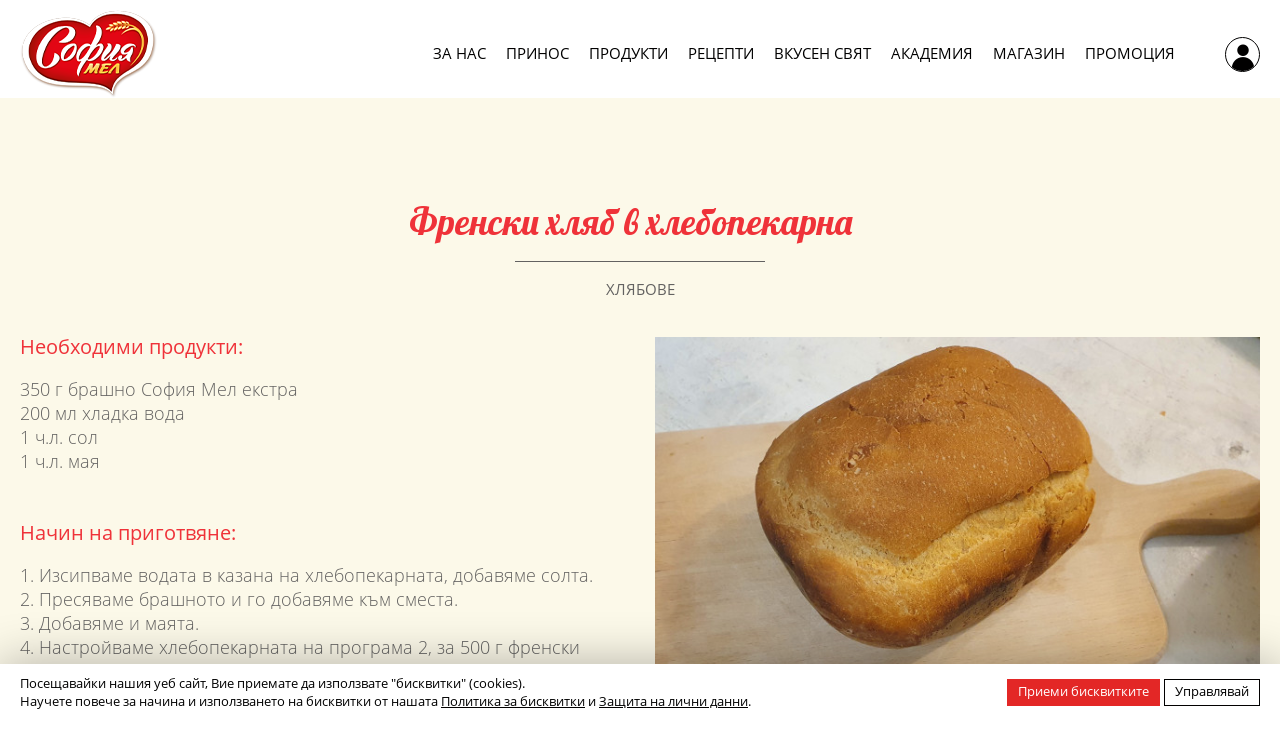

--- FILE ---
content_type: text/html; charset=UTF-8
request_url: https://sofiamel.bg/bg/retsepti-ot-potrebiteli/frenski-khliab-v-khlebopekarna
body_size: 46298
content:


<!DOCTYPE html>
<html>
<head>
    <meta charset="UTF-8">
    <meta name="viewport" content="width=device-width, initial-scale=1.0">
        <meta name="format-detection" content="telephone=no">
    <title>София Мел | Френски хляб в хлебопекарна</title>

    <link rel="apple-touch-icon" sizes="57x57" href="/build/images/common/favicon/apple-icon-57x57.bfb9ede0e1c9f5bd245df09f9636ac8e.png">
<link rel="apple-touch-icon" sizes="60x60" href="/build/images/common/favicon/apple-icon-60x60.8025ee02a91b37ed976e7b9c8e36ccb6.png">
<link rel="apple-touch-icon" sizes="72x72" href="/build/images/common/favicon/apple-icon-72x72.8d7b64fad6beeacd338e72092eb49efd.png">
<link rel="apple-touch-icon" sizes="76x76" href="/build/images/common/favicon/apple-icon-76x76.a067e42fe81febc2dd33d4f3ae4c2384.png">
<link rel="apple-touch-icon" sizes="114x114" href="/build/images/common/favicon/apple-icon-114x114.60a559ea950b5042347a19aa431eb1ad.png">
<link rel="apple-touch-icon" sizes="120x120" href="/build/images/common/favicon/apple-icon-120x120.7e12ecf46bf9f1ae729917ff4ac731e9.png">
<link rel="apple-touch-icon" sizes="144x144" href="/build/images/common/favicon/apple-icon-144x144.94624f1d1519d6fa4b1cbb20172e5396.png">
<link rel="apple-touch-icon" sizes="152x152" href="/build/images/common/favicon/apple-icon-152x152.4ccc0d560ef547be93d524eeebbb6b3b.png">
<link rel="apple-touch-icon" sizes="180x180" href="/build/images/common/favicon/apple-icon-180x180.b1199f9f6f06e8cf2406ac381444702e.png">
<link rel="icon" type="image/png" sizes="192x192" href="/build/images/common/favicon/android-icon-192x192.7654668a3c8a9d8a7e83106df43b48a2.png">
<link rel="icon" type="image/png" sizes="32x32" href="/build/images/common/favicon/favicon-32x32.f1df1e869dd8b6eba709f5820b7d9d67.png">
<link rel="icon" type="image/png" sizes="96x96" href="/build/images/common/favicon/favicon-96x96.4e7988e1b335d56ba170ccc9248f7dd1.png">
<link rel="icon" type="image/png" sizes="16x16" href="/build/images/common/favicon/favicon-16x16.e8fbcab422bdd5c454e9a40f72524944.png">
<link rel="manifest" href="/build/images/common/favicon/manifest.fb5be1a92e02be9d59adc80f48ad5e9e.json">
<meta name="msapplication-TileColor" content="#ffffff">
<meta name="msapplication-TileImage" content="/build/images/common/favicon/ms-icon-144x144.94624f1d1519d6fa4b1cbb20172e5396.png">
<meta name="theme-color" content="#ffffff">

            <link rel="stylesheet" href="/build/89.bf047504.css"><link rel="stylesheet" href="/build/756.76c70da6.css"><link rel="stylesheet" href="/build/front.921a4146.css">
    
            <script src="/build/runtime.0943b58a.js" defer></script><script src="/build/706.17743bb7.js" defer></script><script src="/build/89.58874ba6.js" defer></script><script src="/build/243.5cbeadaf.js" defer></script><script src="/build/756.a6ba524d.js" defer></script><script src="/build/front.3480eff4.js" defer></script>
    
                <script async src=https://www.googletagmanager.com/gtag/js?id=UA-57514756-2></script>
        <script>
            window.dataLayer = window.dataLayer || [];

            function gtag() {
                dataLayer.push(arguments);
            }

            gtag('js', new Date());
            gtag('config', 'UA-57514756-2');
        </script>
    
            <!-- Meta Pixel Code -->
        <script>
            !function(f,b,e,v,n,t,s)
            {if(f.fbq)return;n=f.fbq=function(){n.callMethod?
                    n.callMethod.apply(n,arguments):n.queue.push(arguments)};
                if(!f._fbq)f._fbq=n;n.push=n;n.loaded=!0;n.version='2.0';
                n.queue=[];t=b.createElement(e);t.async=!0;
                t.src=v;s=b.getElementsByTagName(e)[0];
                s.parentNode.insertBefore(t,s)}(window, document,'script',
                    'https://connect.facebook.net/en_US/fbevents.js');
            fbq('init', '1785067395619014');
            fbq('track', 'PageView');
        </script>
        <noscript><img height="1" width="1" style="display:none"
                       src="https://www.facebook.com/tr?id=1785067395619014&ev=PageView&noscript=1"
            /></noscript>
        <!-- End Meta Pixel Code -->
    
</head>
<body>

<header class="header-wrapper">
    <div class="container">
        <div class="logo-wrapper">
            <a href="/">
                <img src="/build/images/common/logo.a51a38e8e7873848dcf406abfac223db.png"
                     alt="" class="img-responsive" style="max-width: 137px;">
            </a>
        </div>
        <div class="navigation-wrapper" data-controller="navigation">
            <div class="navigation-container" data-navigation-target="container">
                


<nav>
    <ul>
        <li>
            <div class="dropdown-wrapper">
                <a href="" data-action="navigation#openSubMenu">За нас
                    <span><i class="icon-arrow-right-slim"></i></span>
                </a>
                <div class="dropdown-container">
                    <ul>
                        <li>
                            <button data-action="navigation#closeSubMenu">
                                <i class="icon-arrow-left-slim"></i>
                            </button>
                        </li>
                        <li>
                            <a href="/bg/about">Мелница</a>
                        </li>
                                                    <li>
                                <a href="/bg/news">Новини</a>
                            </li>
                                                <li>
                            <a href="/bg/contacts">Контакти</a>
                        <li>
                            <a href="/bg/contacts/b2c">Дистрибутори дребен пакетаж</a>
                        </li>
                        <li>
                            <a href="/bg/contacts/b2b">Дистрибутори едър пакетаж</a>
                        </li>
                    </ul>
                </div>
            </div>
        </li>
                    <li>
                <a href="/bg/impact">Принос</a>
            </li>
                <li>
            <div class="dropdown-wrapper">
                <a href="#"
                        data-action="navigation#openSubMenu">Продукти
                    <span><i class="icon-arrow-right-slim"></i></span>
                </a>
                <div class="dropdown-container">
                    <ul>
                        <li>
                            <button data-action="navigation#closeSubMenu">
                                <i class="icon-arrow-left-slim"></i>
                            </button>
                        </li>
                        <li>
                            <a href="/bg/products/produkti-za-doma">Продукти за дома</a>
                        </li>
                        <li>
                            <a href="/bg/bio-history">Био продукти за дома</a>
                        </li>
                        <li>
                            <a href="/bg/products/profesionalni-produkti">Професионални продукти</a>
                        </li>

                                                                                                                                                <li>
                            <a href="https://goodmillsprofessional.bg/" target="_blank">Goodmills Professional</a>
                        </li>
                    </ul>
                </div>
            </div>
        </li>
                    <li>
                <div class="dropdown-wrapper">
                    <a href="#"
                            data-action="navigation#openSubMenu">Рецепти
                        <span><i class="icon-arrow-right-slim"></i></span>
                    </a>
                    <div class="dropdown-container">
                        <ul>
                            <li>
                                <button data-action="navigation#closeSubMenu">
                                    <i class="icon-arrow-left-slim"></i>
                                </button>
                            </li>
                                                            <li>
                                    <a href="/bg/recipes">Рецепти</a>
                                </li>
                                                            <li>
                                    <a href="/bg/retsepti-ot-opakovki">Рецепти от опаковки</a>
                                </li>
                                                            <li>
                                    <a href="/bg/52-vkusni-retsepti">52 вкусни рецепти</a>
                                </li>
                                                            <li>
                                    <a href="/bg/receptite-na-lora">Рецептите на Лора</a>
                                </li>
                                                            <li>
                                    <a href="/bg/map">Вкусна карта</a>
                                </li>
                                                        <li>
                                <a href="/bg/advices">Съвети</a>
                            </li>
                        </ul>
                    </div>
                </div>
            </li>
            <li>
                <a href="/bg/loyalty-landing">Вкусен свят</a>
            </li>
            <li>
                <a href="/bg/academy/">Академия</a>
            </li>
            <li>
                <a href="/bg/products/shop">Магазин</a>
            </li>
            <li>
                                                            <div class="dropdown-wrapper">
                            <a href="#"
                                    data-action="navigation#openSubMenu">Промоция
                                <span><i class="icon-arrow-right-slim"></i></span>
                            </a>
                            <div class="dropdown-container">
                                <ul>
                                    <li>
                                        <button data-action="navigation#closeSubMenu">
                                            <i class="icon-arrow-left-slim"></i>
                                        </button>
                                    </li>
                                    <li>
                                        <a href="/bg/xmas2025">
                                            „Заблести за празниците!“</a>
                                    </li>
                                    <li>
                                        <a href="/bg/xmas2025-winners">
                                            Печеливши</a>
                                    </li>
                                </ul>
                            </div>
                        </div>
                                                </li>
                                                                                                                                                                                                                                                                                                                                                                                                                                                                                                                                                                                                
                                                                                                                                                                                                                                                                                                                                                                                                                                                                                                                                                                                                                                                                                                                                                                                                                                                                                                                                                                        
                        </ul>
</nav>

            </div>
            <div class="user-navigation-container">
                                    <div class="dropdown-wrapper">
                        <button href="" data-action="navigation#toggleUserMenu">
                                                            <i class="icon-user"></i>
                                                    </button>
                        <div class="dropdown-container">
                            <ul>
                                                                <li>
                                    <a href="/bg/loyalty-landing">Какво е вкусен свят</a>
                                </li>
                                                                                                    <li>
                                        <a href="/bg/register">Регистрирай се в
                                            клуба</a>
                                    </li>
                                    <li>
                                        <a href="#" data-controller="auth" data-action="auth#openModal">Вход
                                            в
                                            профила</a>
                                    </li>
                                                            </ul>
                            <div>
                                <img src="/build/images/front/logo-tasty-world.24f69dd86525797c8426d80dc966147b.png" alt="">
                                <h3>Лоялен клуб</h3>
                                                            </div>
                        </div>
                    </div>
                                            </div>
            <div class="navigation-backdrop" data-navigation-target="shadow"
                 data-action="click->navigation#btnClick"></div>
            <a href="#"
               class="navigation-button" data-navigation-target="btn" data-action="navigation#btnClick">
                <span></span><span></span><span></span>
            </a>
        </div>
    </div>
</header>
<main style="max-width: 1920px; margin-left: auto; margin-right: auto;">
        <div class="media-wrapper media-with-offset" style="margin-bottom: 0;">
        <div class="image-wrapper">
            <img src="" alt=""
                 class="img-responsive d-none d-block-lg">
            <img src="" alt=""
                 class="img-responsive d-none d-block-md">
            <img src="" alt=""
                 class="img-responsive d-none d-block-sm">
        </div>
    </div>
    <div style="background: #fcf9e9;">
        <div class="divider-md"></div>
        <section class="section-wrapper recipe-wrapper">
            <div class="container">
                
                <div class="section-title section-title-extended">
                    <h3><span>Френски хляб в хлебопекарна</span></h3>
                                            <hr>
                        <p>
                                                                                            Хлябове
                                                    </p>
                                    </div>
                <div class="row gutter-md">
                    <div class="col-lg-6 col-md-6 col-sm-12 col-xs-4">
                        <div class="recipe-description">
                                                            <h4>Необходими продукти:</h4>
                                <div>
                                    <p>350 г брашно София Mел eкстра<br />
200 мл хладка вода<br />
1 ч.л. сол<br />
1 ч.л. мая</p>
                                </div>
                            
                                                            <h4>Начин на приготвяне:</h4>
                                <div>
                                    <p>1. Изсипваме водата в казана на хлебопекарната, добавяме солта.</p>

<p>2. Пресяваме брашното и го добавяме към сместа.</p>

<p>3. Добавяме и маята.</p>

<p>4. Настройваме хлебопекарната на програма 2, за 500 г френски хляб.</p>

<p>5. Избираме леко кафява коричка на изпичане, затваряме и включваме уреда.</p>

<p>6. След като хляба е готов, го изваждаме и оставяме да почива около час върху решетка.</p>
                                </div>
                                                                                        <p class="primary-text">Тази рецепта не е тествана (приготвяна) от екипа на София
                                    Мел.</p>
                                <br><br>
                                                                    <h4>Изпратена от:</h4>
                                    <div>
                                        <p>
                                            Нели
                                            Мазгалова
                                                                                            от гр. София
                                                                                    </p>
                                    </div>
                                                                                    </div>
                    </div>
                    <div class="col-lg-6 col-md-6 col-sm-12 col-xs-4">
                        <div class="recipe-preview">
                            <div class="recipe-img-container">
                                                                    <img src="https://sofiamel.bg/cache/user_recipe_main_front_default/uploads/images/recipe/recipe-main-image/hs-z6LeC5N.jpg"
                                         alt="" class="img-center">
                                                            </div>
                            <div class="info-container">
                                <div class="row" style="margin: 0 -5px">
                                                                            <div class="info-item-wrapper" style="padding: 0 5px;">
                                            <div class="info-item-container">
                                                <div class="head">
                                                    <p>Вид рецепта</p>
                                                </div>
                                                <div class="img">
                                                    <i><img class="img-center"
                                                            src="/build/images/front/icons/sweet.b1441cef0027fa10c3c02e059c9e2fab.png"
                                                            alt=""></i>
                                                </div>
                                                <span>Солена</span>
                                            </div>
                                        </div>
                                                                                                                <div class="info-item-wrapper" style="padding: 0 5px;">
                                            <div class="info-item-container">
                                                <div class="head">
                                                    <p>Трудност на приготвяне</p>
                                                </div>
                                                <div class="img">
                                                    <i><img class="img-center"
                                                            src="/build/images/front/icons/difficult.35c02a9e8285128b7dd617afa309244d.png"
                                                            alt=""></i>
                                                </div>
                                                <span>лесна</span>
                                            </div>
                                        </div>
                                                                                                                <div class="info-item-wrapper" style="padding: 0 5px;">
                                            <div class="info-item-container">
                                                <div class="head">
                                                    <p>Време за приготвяне</p>
                                                </div>
                                                <div class="img">
                                                    <i><img class="img-center"
                                                            src="/build/images/front/icons/time.455694741e708770412a1781a8039386.png"
                                                            alt=""></i>
                                                </div>
                                                <span>над 90 минути</span>
                                            </div>
                                        </div>
                                                                        <div class="info-item-wrapper" style="padding: 0 5px;">
                                        <div class="info-item-container">
                                            <div class="head">
                                                <p>Дата на публикуване</p>
                                            </div>
                                            <div class="img">
                                                <i><img class="img-center"
                                                        src="/build/images/front/icons/date.4870eb8a154663fad1e08e8122f81b11.png"
                                                        alt=""></i>
                                            </div>
                                            <span>31.03.2022</span>
                                        </div>
                                    </div>

                                    <div class="info-item-wrapper"
                                         style="padding: 0 5px;" data-controller="recipe"
                                         data-recipe-recipe-slug-value="frenski-khliab-v-khlebopekarna"
                                         data-recipe-cooked-url-value="/bg/recipe/cooked">
                                        <div class="info-item-container">
                                            <div class="head">
                                                <p><a href="#"
                                                            data-action="recipe#voteCooked"
                                                      class="recipe-cooked">Аз приготвих тази рецепта</a>
                                                </p>
                                            </div>
                                            <div class="img">
                                                <i><img class="img-center"
                                                        style="max-width: 57px;"
                                                        src="/build/images/front/icons/cooked.10070ba612f7650da3f4453030071115.png"
                                                        alt=""></i>
                                            </div>
                                            <span class="recipe-cooks-field" data-recipe-target="placeholder">0</span>
                                        </div>
                                    </div>
                                </div>
                            </div>
                                                        
                                                            <div class="recipe-products">
                                    <h4>Използвани продукти</h4>
                                    <div class="row">
                                                                                                                                <div class="thumb">
                                                <a href="/bg/products/produkti-za-doma/20">
                                                    <div class="valign-bottom">
                                                        <span>
                                                            <img class="img-center"
                                                                 src="/uploads/images/products/product-image/ekstra-tsentur-6763d03f25d68304079197.png"
                                                                 alt="">
                                                        </span>
                                                    </div>
                                                    <p>Брашно Екстра</p>
                                                </a>
                                            </div>
                                                                            </div>
                                </div>
                                                    </div>
                    </div>
                </div>
            </div>
        </section>
        <div class="container">
                            <section class="section-wrapper section-featured-list section-featured-list-flex">
                    <div class="section-title section-title-red">
                        <h3>
                            <span style="background: #fcf9e9;">Подобни рецепти:</span>
                        </h3>
                    </div>
                    <div class="list-wrapper">
                        <div class="list-container">
                                                                                        <div class="list-item-wrapper">
                                    <div class="list-item-container">
                                        <a href="/bg/retsepti-ot-potrebiteli/khliab-v-khlebopekarna">
                                                                                            <img src="https://sofiamel.bg/cache/user_recipe_list_front_default/uploads/images/recipe/recipe-main-image/y_IsGy7dl5.jpeg"
                                                     alt=""
                                                     class="img-responsive">
                                                                                        <p>
                                                                                                                                                        Хлябове
                                                                                            </p>
                                            <hr style="background: #e32726;">
                                            <h4 style="color: #e32726">Хляб в хлебопекарна</h4>
                                        </a>
                                    </div>
                                </div>
                                                            <div class="list-item-wrapper">
                                    <div class="list-item-container">
                                        <a href="/bg/retsepti-ot-potrebiteli/testo-za-pitsa">
                                                                                            <img src="https://sofiamel.bg/cache/user_recipe_list_front_default/uploads/images/recipe/recipe-main-image/76GtszkWRX.jpg"
                                                     alt=""
                                                     class="img-responsive">
                                                                                        <p>
                                                                                                                                                        Хлябове
                                                                                            </p>
                                            <hr style="background: #e32726;">
                                            <h4 style="color: #e32726">Тесто за пица</h4>
                                        </a>
                                    </div>
                                </div>
                                                            <div class="list-item-wrapper">
                                    <div class="list-item-container">
                                        <a href="/bg/retsepti-ot-potrebiteli/khliab">
                                                                                            <img src="https://sofiamel.bg/cache/user_recipe_list_front_default/uploads/images/recipe/recipe-main-image/aZl1XJSi79.jpeg"
                                                     alt=""
                                                     class="img-responsive">
                                                                                        <p>
                                                                                                                                                        Хлябове
                                                                                            </p>
                                            <hr style="background: #e32726;">
                                            <h4 style="color: #e32726">Хляб</h4>
                                        </a>
                                    </div>
                                </div>
                                                            <div class="list-item-wrapper">
                                    <div class="list-item-container">
                                        <a href="/bg/retsepti-ot-potrebiteli/khliab-bez-mesene">
                                                                                            <img src="https://sofiamel.bg/cache/user_recipe_list_front_default/uploads/images/recipe/recipe-main-image/V_JkN5-t9B.png"
                                                     alt=""
                                                     class="img-responsive">
                                                                                        <p>
                                                                                                                                                        Хлябове
                                                                                            </p>
                                            <hr style="background: #e32726;">
                                            <h4 style="color: #e32726">Хляб без месене</h4>
                                        </a>
                                    </div>
                                </div>
                                                            <div class="list-item-wrapper">
                                    <div class="list-item-container">
                                        <a href="/bg/retsepti-ot-potrebiteli/plnozrnest-mnogosemenen-khliab-1">
                                                                                            <img src="https://sofiamel.bg/cache/user_recipe_list_front_default/uploads/images/recipe/recipe-main-image/WNVON7d9ht.jpg"
                                                     alt=""
                                                     class="img-responsive">
                                                                                        <p>
                                                                                                                                                        Хлябове
                                                                                            </p>
                                            <hr style="background: #e32726;">
                                            <h4 style="color: #e32726">Пълнозърнест многосеменен хляб</h4>
                                        </a>
                                    </div>
                                </div>
                                                            <div class="list-item-wrapper">
                                    <div class="list-item-container">
                                        <a href="/bg/retsepti-ot-potrebiteli/obiknoven-i-vkusen-khliab">
                                                                                            <img src="https://sofiamel.bg/cache/user_recipe_list_front_default/uploads/images/recipe/recipe-main-image/tHw1uvVZmE.jpg"
                                                     alt=""
                                                     class="img-responsive">
                                                                                        <p>
                                                                                                                                                        Хлябове
                                                                                            </p>
                                            <hr style="background: #e32726;">
                                            <h4 style="color: #e32726">ОБИКНОВЕН И ВКУСЕН ХЛЯБ</h4>
                                        </a>
                                    </div>
                                </div>
                                                            <div class="list-item-wrapper">
                                    <div class="list-item-container">
                                        <a href="/bg/retsepti-ot-potrebiteli/tiganitsi-ss-spanak">
                                                                                            <img src="https://sofiamel.bg/cache/user_recipe_list_front_default/uploads/images/recipe/recipe-main-image/2vfh16PbfJ.jpg"
                                                     alt=""
                                                     class="img-responsive">
                                                                                        <p>
                                                                                                                                                        Хлябове
                                                                                            </p>
                                            <hr style="background: #e32726;">
                                            <h4 style="color: #e32726">Тиганици със спанак</h4>
                                        </a>
                                    </div>
                                </div>
                                                    </div>
                    </div>
                </section>
                    </div>
        <div class="divider-lg"></div>
    </div>
</main>
<footer class="footer-wrapper">
    <div class="footer-logo">
        <img src="/build/images/front/logo-footer.d07ce8461be1d2ccf4742a363aa3cb48.png"
             alt="" class="img-responsive">
    </div>
    <div class="footer-container">
        <div class="container">
            <h3>Приготвено с любов у дома е винаги по-вкусно!</h3>
            <div class="row gutter-md">
                <div class="col-lg-4 col-md-4 col-sm-6 col-xs-4">
                    <turbo-frame id="newsletter-subscribe-form"
                                 src="/bg/newsletter/subscribe-form">
                        <div class="newsletter-container">
                            <label for="">Абонирай се за новости около нас</label>
                            <input type="text" placeholder="Въведи имейл адрес">
                            <button>Абонирай се</button>
                        </div>
                    </turbo-frame>
                </div>
                <div class="col-lg-4 col-md-4 col-sm-6 col-xs-4">
                    <div class="menu-container">
                        <ul>
                                                                                                                                                                                                                                                                                                                                                                                                <li>
                                        <a href="/bg/tos">
                                            Общи условия
                                        </a>
                                    </li>
                                                                                                                                                                <li>
                                        <a href="/bg/tos-organization-trainings">
                                            Общи условия за организиране на обучения от ГУДМИЛС БЪЛГАРИЯ ЕООД
                                        </a>
                                    </li>
                                                                                                                                                                <li>
                                        <a href="/bg/cookie-policy">
                                            Политика за &quot;бисквитки&quot;
                                        </a>
                                    </li>
                                                                                                                                                                <li>
                                        <a href="/bg/privacy-policy">
                                            Политика за поверителност
                                        </a>
                                    </li>
                                                                                                                                                                <li>
                                        <a href="/bg/tos-xmas2025">
                                            Общи правила за промоция „Заблести за празниците!“
                                        </a>
                                    </li>
                                                                                                                        <li>
                                    <a target="_blank" href="https://sofiamel.bg/bg/tos-around-world">Общи правила за
                                        промоция „Около света със София Мел“</a>
                                </li>
                                <li>
                                    <a target="_blank" href="https://sofiamel.bg/bg/tos-ebuletin-2025">Общи условия за
                                        промоцията "Бюлетин"</a>
                                </li>
                                                    </ul>
                    </div>
                </div>
                <div class="col-lg-4 col-md-4 col-sm-12 col-xs-4">
                    <div class="menu-container">
                        <ul>
                            <li>
                                <a href="/bg/contacts">Контакти</a>
                            </li>
                            <li>
                                <a href="/bg/contacts/b2b">Дистрибутори</a>
                            </li>
                        </ul>
                    </div>
                    <div class="social-container">
                        <p>Следвай ни:</p>
                        <ul>
                            <li>
                                <a href="https://www.facebook.com/sofiamel.bg" target="_blank">
                                    <i class="icon-facebook-round"></i>
                                </a>
                            </li>
                            <li>
                                <a href="https://www.instagram.com/sofiamel.bg" target="_blank">
                                    <i class="icon-instagram-round"></i>
                                </a>
                            </li>
                            <li>
                                <a href="https://www.tiktok.com/@sofiamel.bg" target="_blank">
                                    <i class="icon-tiktok-round"></i>
                                </a>
                            </li>
                            <li>
                                <a href="https://www.youtube.com/@sofiamel.bulgaria" target="_blank">
                                    <i class="icon-youtube-round"></i>
                                </a>
                            </li>
                        </ul>
                    </div>
                </div>
            </div>
            <div class="copyright-container">
                <p>©ГудМилс България ЕOOД - Всички права запазени.</p>
                <p>Създадено от <a href="https://orm.bg/" target="_blank">ORM.BG</a></p>
            </div>
        </div>
    </div>
</footer>
            <div class="cookies-wrapper" data-controller="cookies"
             data-cookies-cookie-url-value="/bg/cookie-action">
            <div class="cookies-container">
    <div class="container">
        <div class="text-container">
            <p>Посещавайки нашия уеб сайт, Вие приемате да използвате &quot;бисквитки&quot; (cookies).</p>
            <p>Научете повече за начина и използването на бисквитки от нашата <a href="/bg/cookie-policy" target="_blank">Политика за бисквитки</a> и <a href="/bg/privacy-policy" target="_blank">Защита на лични данни</a>.</p>
        </div>
        <div class="buttons-container">
            <a href=""
               class="btn-red" data-action="cookies#acceptAll">Приеми бисквитките</a>
            <a href=""
               class="btn-transparent" data-action="cookies#openModal">Управлявай</a>
        </div>
    </div>
</div>

            <div class="modal-wrapper modal-manage-cookies" data-cookies-target="modal">
    <div class="modal-container">
        <div class="modal-head">
            <img src="/build/images/common/logo.a51a38e8e7873848dcf406abfac223db.png"
                 alt="" class="default-logo" style="max-width: 137px;">
            <button data-action="cookies#closeModal" class="btn"><i class="icon-close"></i></button>
        </div>
        <div class="modal-body">
            <h3>Управление на бисквитки</h3>
            <div class="table-default table-responsive">
                <table class="align-center">
                    <thead>
                    <tr>
                        <th></th>
                        <th>Име</th>
                        <th>Описание</th>
                    </tr>
                    </thead>
                    <tbody>
                    <tr>
                        <td>
                            <div class="checkbox-field checkbox-simple">
                                <input type="checkbox" id="func" name="func" checked disabled>
                                <label for="func"><span></span></label>
                            </div>
                        </td>
                        <td><p>Функционални бисквитки</p></td>
                        <td><p>Необходими за правилно функциониране в сайта</p></td>
                    </tr>
                    <tr>
                        <td>
                            <div class="checkbox-field checkbox-simple">
                                <input type="checkbox" id="ads" name="ads">
                                <label for="ads"><span></span></label>
                            </div>
                        </td>
                        <td><p>Рекламни бисквитки</p></td>
                        <td><p>Използват се за рекламни цели</p></td>
                    </tr>
                    </tbody>
                </table>
            </div>
        </div>
        <div class="modal-footer">
            <button class="btn btn-medium btn-red" data-action="cookies#acceptSome">Приеми</button>
        </div>
    </div>
    <div class="modal-backdrop" data-action="click->cookies#closeModal"></div>
</div>

        </div>
    <script>
    USER_LOGIN_URL = "/bg/login-user/"
    DEFAULT_LOGO_MODAL = "/build/images/common/logo.a51a38e8e7873848dcf406abfac223db.png"
    TASTY_LOGO_MODAL = "/build/images/front/logo-tasty-world-white.3621fbc15885b05ac53fdf4e7e8ee445.png"
</script>
</body>
</html>


--- FILE ---
content_type: text/html; charset=UTF-8
request_url: https://sofiamel.bg/bg/newsletter/subscribe-form
body_size: 971
content:
<turbo-frame id="newsletter-subscribe-form">
                                                        <div class="newsletter-container">
        <form name="subscribe_form" method="post" action="/bg/newsletter/subscribe-form">
        <label for="subscribe_form_email" class="required">Абонирай се за новости около нас</label>
        <input type="text" id="subscribe_form_email" name="subscribe_form[email]" required="required" placeholder="Въведи имейл адрес" />
        <button>Абонирай се</button>
        <div class="error-field">
            
        </div>
        <input type="hidden" id="subscribe_form__token" name="subscribe_form[_token]" value="6745a3433862a6292c8.0lBx8ckig7NZYQlogIcMIvIdEmPJ8thRGF4MNn44fTE.vRkCg7Bw2_UrDD4KuPU7dpdWaBOonJcCXhR2BDh6OFS5aASYgEbo0CMMTA" /></form>
    </div>
</turbo-frame>


--- FILE ---
content_type: text/css
request_url: https://sofiamel.bg/build/front.921a4146.css
body_size: 362340
content:
a,abbr,acronym,address,applet,article,aside,audio,b,big,blockquote,body,canvas,caption,center,cite,code,dd,del,details,dfn,div,dl,dt,em,embed,fieldset,figcaption,figure,footer,form,h1,h2,h3,h4,h5,h6,header,hgroup,html,i,iframe,img,ins,kbd,label,legend,li,mark,menu,nav,object,ol,output,p,pre,q,ruby,s,samp,section,small,span,strike,strong,sub,summary,sup,table,tbody,td,tfoot,th,thead,time,tr,tt,u,ul,var,video{background:transparent;border:0;font-size:100%;font-weight:400;margin:0;padding:0;vertical-align:baseline}article,aside,body,details,figcaption,figure,footer,header,hgroup,menu,nav,section{display:block}body{height:100%;line-height:1;overflow-x:hidden;position:relative;width:100%}body.hidden{overflow:hidden}sub,sup{font-size:75%;line-height:0;position:relative}sup{top:-.5em}sub{bottom:-.25em}ol,ul{list-style:none}blockquote,q{quotes:none}blockquote:after,blockquote:before,q:after,q:before{content:"";content:none}table{border-collapse:collapse;border-spacing:0}th{font-weight:700;vertical-align:bottom}td{font-weight:400;vertical-align:top}button{background-color:transparent;cursor:pointer}button,input,select{border:0;outline:none}input,select{-webkit-border-radius:0;-moz-border-radius:0;border-radius:0}textarea{outline:none}a{text-decoration:none}*,:after,:before{-webkit-box-sizing:border-box;-moz-box-sizing:border-box;box-sizing:border-box;margin:0;padding:0}@media (min-width:1025px){a,button{-webkit-transition:all .3s ease-in-out;-moz-transition:all .3s ease-in-out;-o-transition:all .3s ease-in-out;transition:all .3s ease-in-out}}@font-face{font-display:swap;font-family:OpenSans-Light;font-style:normal;font-weight:300;src:url(/build/fonts/OpenSans-Light.4a2901c8.eot);src:url(/build/fonts/OpenSans-Light.4a2901c8.eot?#iefix) format("embedded-opentype"),url(/build/fonts/OpenSans-Light.0beee215.woff2) format("woff2"),url(/build/fonts/OpenSans-Light.f94d80f6.woff) format("font-woff"),url(/build/fonts/OpenSans-Light.3d5923f9.ttf) format("truetype"),url(/build/images/OpenSans-Light.ef28be83.svg) format("svg")}@font-face{font-display:swap;font-family:OpenSansLight-Italic;font-style:italic;font-weight:300;src:url(/build/fonts/OpenSansLight-Italic.8aee3fd5.eot);src:url(/build/fonts/OpenSansLight-Italic.8aee3fd5.eot?#iefix) format("embedded-opentype"),url(/build/fonts/OpenSansLight-Italic.1d9d35b1.woff2) format("woff2"),url(/build/fonts/OpenSansLight-Italic.7425ca6b.woff) format("font-woff"),url(/build/fonts/OpenSansLight-Italic.8829b07d.ttf) format("truetype"),url(/build/images/OpenSansLight-Italic.7481dc95.svg) format("svg")}@font-face{font-display:swap;font-family:OpenSans-Regular;font-style:normal;font-weight:400;src:url(/build/fonts/OpenSans-Regular.2ee82a10.eot);src:url(/build/fonts/OpenSans-Regular.2ee82a10.eot?#iefix) format("embedded-opentype"),url(/build/fonts/OpenSans-Regular.35d38204.woff2) format("woff2"),url(/build/fonts/OpenSans-Regular.3b1c4c54.woff) format("font-woff"),url(/build/fonts/OpenSans-Regular.17e98b9e.ttf) format("truetype"),url(/build/images/OpenSans-Regular.c2862113.svg) format("svg")}@font-face{font-display:swap;font-family:OpenSans-Bold;font-style:normal;font-weight:700;src:url(/build/fonts/OpenSans-Bold.bff3a6ad.eot);src:url(/build/fonts/OpenSans-Bold.bff3a6ad.eot?#iefix) format("embedded-opentype"),url(/build/fonts/OpenSans-Bold.02c72df1.woff2) format("woff2"),url(/build/fonts/OpenSans-Bold.2c104320.woff) format("font-woff"),url(/build/fonts/OpenSans-Bold.0c5f0fa1.ttf) format("truetype"),url(/build/images/OpenSans-Bold.3e782430.svg) format("svg")}@font-face{font-display:swap;font-family:OpenSans-Semibold;font-style:normal;font-weight:600;src:url(/build/fonts/OpenSans-Semibold.df97f956.eot);src:url(/build/fonts/OpenSans-Semibold.df97f956.eot?#iefix) format("embedded-opentype"),url(/build/fonts/OpenSans-Semibold.f8296a68.woff2) format("woff2"),url(/build/fonts/OpenSans-Semibold.e40f0606.woff) format("font-woff"),url(/build/fonts/OpenSans-Semibold.4636c637.ttf) format("truetype"),url(/build/images/OpenSans-Semibold.fbcfe5a9.svg) format("svg")}@font-face{font-display:swap;font-family:OpenSans-ExtraBold;font-style:normal;font-weight:400;src:url(/build/fonts/OpenSans-ExtraBold.8f0633d0.eot);src:url(/build/fonts/OpenSans-ExtraBold.8f0633d0.eot?#iefix) format("embedded-opentype"),url(/build/fonts/OpenSans-ExtraBold.12f96a8c.woff2) format("woff2"),url(/build/fonts/OpenSans-ExtraBold.145b24ce.woff) format("font-woff"),url(/build/fonts/OpenSans-ExtraBold.25027f83.ttf) format("truetype"),url(/build/images/OpenSans-ExtraBold.29addbb0.svg) format("svg")}@font-face{font-display:swap;font-family:NexaScript-Light;font-style:normal;font-weight:300;src:url(/build/fonts/NexaScript-Light.86e430ec.eot);src:url(/build/fonts/NexaScript-Light.86e430ec.eot?#iefix) format("embedded-opentype"),url(/build/fonts/NexaScript-Light.7b4261cd.woff2) format("woff2"),url(/build/fonts/NexaScript-Light.9113d7b7.woff) format("font-woff"),url(/build/fonts/NexaScript-Light.cfb1fcd0.ttf) format("truetype"),url(/build/images/NexaScript-Light.c749503a.svg) format("svg")}@font-face{font-display:swap;font-family:Lobster;font-style:normal;font-weight:400;src:url(/build/fonts/Lobster.50b4582a.eot);src:url(/build/fonts/Lobster.50b4582a.eot?#iefix) format("embedded-opentype"),url(/build/fonts/Lobster.2bad2bdd.woff2) format("woff2"),url(/build/fonts/Lobster.a28bec1d.woff) format("font-woff"),url(/build/fonts/Lobster.00677e5d.ttf) format("truetype"),url(/build/images/Lobster.3d1f3a0b.svg) format("svg")}@font-face{font-display:swap;font-family:Sunday-Regular;font-style:normal;font-weight:noraml;src:url(/build/fonts/Sunday-Regular.296481f1.eot);src:url(/build/fonts/Sunday-Regular.296481f1.eot?#iefix) format("embedded-opentype"),url(/build/fonts/Sunday-Regular.16ddbc65.woff2) format("woff2"),url(/build/fonts/Sunday-Regular.8f6ad951.woff) format("font-woff"),url(/build/fonts/Sunday-Regular.c8af85a5.ttf) format("truetype"),url(/build/images/Sunday-Regular.b6c8283f.svg) format("svg")}@font-face{font-display:swap;font-family:SofiaSans-Regular;font-style:normal;font-weight:noraml;src:url(/build/fonts/SofiaSans-Regular.79b646fc.eot);src:url(/build/fonts/SofiaSans-Regular.79b646fc.eot?#iefix) format("embedded-opentype"),url(/build/fonts/SofiaSans-Regular.20eb3e85.woff2) format("woff2"),url(/build/fonts/SofiaSans-Regular.4f693061.woff) format("font-woff"),url(/build/fonts/SofiaSans-Regular.29e6bbaf.ttf) format("truetype"),url(/build/images/SofiaSans-Regular.23c31719.svg) format("svg")}@font-face{font-display:swap;font-family:SofiaSans-Black;font-style:normal;font-weight:900;src:url(/build/fonts/SofiaSans-Black.64291892.eot);src:url(/build/fonts/SofiaSans-Black.64291892.eot?#iefix) format("embedded-opentype"),url(/build/fonts/SofiaSans-Black.30f51bdd.woff2) format("woff2"),url(/build/fonts/SofiaSans-Black.30708ac3.woff) format("font-woff"),url(/build/fonts/SofiaSans-Black.240bb8cf.ttf) format("truetype"),url(/build/images/SofiaSans-Black.9e5662dc.svg) format("svg")}@font-face{font-display:swap;font-family:Roboto-Light;font-style:normal;font-weight:300;src:url(/build/fonts/Roboto-Light.f5027840.eot);src:url(/build/fonts/Roboto-Light.f5027840.eot?#iefix) format("embedded-opentype"),url(/build/fonts/Roboto-Light.d5f48cd6.woff2) format("woff2"),url(/build/fonts/Roboto-Light.18dd7ee8.woff) format("font-woff"),url(/build/fonts/Roboto-Light.89b6c55a.ttf) format("truetype"),url(/build/images/Roboto-Light.3cbec634.svg) format("svg")}@font-face{font-display:swap;font-family:Roboto-Regular;font-style:normal;font-weight:400;src:url(/build/fonts/Roboto-Regular.15aa1ae2.eot);src:url(/build/fonts/Roboto-Regular.15aa1ae2.eot?#iefix) format("embedded-opentype"),url(/build/fonts/Roboto-Regular.961bb0d4.woff2) format("woff2"),url(/build/fonts/Roboto-Regular.d40ce83d.woff) format("font-woff"),url(/build/fonts/Roboto-Regular.9cd2aba6.ttf) format("truetype"),url(/build/images/Roboto-Regular.fe701ca3.svg) format("svg")}@font-face{font-display:swap;font-family:RobotoCondensed-Light;font-style:normal;font-weight:300;src:url(/build/fonts/RobotoCondensed-Light.08a4a0b3.eot);src:url(/build/fonts/RobotoCondensed-Light.08a4a0b3.eot?#iefix) format("embedded-opentype"),url(/build/fonts/RobotoCondensed-Light.91dd7bbc.woff2) format("woff2"),url(/build/fonts/RobotoCondensed-Light.d1548f29.woff) format("font-woff"),url(/build/fonts/RobotoCondensed-Light.b10d8ba1.ttf) format("truetype"),url(/build/images/RobotoCondensed-Light.47ba133c.svg) format("svg")}@font-face{font-display:swap;font-family:RobotoCondensed-Bold;font-style:normal;font-weight:700;src:url(/build/fonts/RobotoCondensed-Bold.7143e451.eot);src:url(/build/fonts/RobotoCondensed-Bold.7143e451.eot?#iefix) format("embedded-opentype"),url(/build/fonts/RobotoCondensed-Bold.071f8dcb.woff2) format("woff2"),url(/build/fonts/RobotoCondensed-Bold.de314904.woff) format("font-woff"),url(/build/fonts/RobotoCondensed-Bold.6d04e300.ttf) format("truetype"),url(/build/images/RobotoCondensed-Bold.a9fd2c1c.svg) format("svg")}@font-face{font-display:swap;font-family:MacedonianCasual;font-style:italic;font-weight:400;src:url(/build/fonts/MacedonianCasual.46cb54d2.eot);src:url(/build/fonts/MacedonianCasual.46cb54d2.eot?#iefix) format("embedded-opentype"),url(/build/fonts/MacedonianCasual.316808aa.woff2) format("woff2"),url(/build/fonts/MacedonianCasual.7f0e50fa.woff) format("font-woff"),url(/build/fonts/MacedonianCasual.ad1ed6f9.ttf) format("truetype"),url(/build/images/MacedonianCasual.56d159eb.svg) format("svg")}.grid,.row{display:-webkit-box;display:-moz-box;display:-ms-flexbox;display:-webkit-flex;display:flex;-webkit-flex-wrap:wrap;-moz-flex-wrap:wrap;-ms-flex-wrap:wrap;flex-wrap:wrap;margin-left:auto;margin-right:auto}.grid.gutter-xlg,.row.gutter-xlg{margin-left:-50px;margin-right:-50px}.grid.gutter-xlg [class*=" col-"],.grid.gutter-xlg>[class^=col-],.row.gutter-xlg [class*=" col-"],.row.gutter-xlg>[class^=col-]{padding-left:50px;padding-right:50px}.grid.gutter-lg,.row.gutter-lg{margin-left:-25px;margin-right:-25px}.grid.gutter-lg [class*=" col-"],.grid.gutter-lg>[class^=col-],.row.gutter-lg [class*=" col-"],.row.gutter-lg>[class^=col-]{padding-left:25px;padding-right:25px}.grid.gutter-md,.row.gutter-md{margin-left:-15px;margin-right:-15px}.grid.gutter-md [class*=" col-"],.grid.gutter-md>[class^=col-],.row.gutter-md [class*=" col-"],.row.gutter-md>[class^=col-]{padding-left:15px;padding-right:15px}.grid.gutter-sm,.row.gutter-sm{margin-left:-10px;margin-right:-10px}.grid.gutter-sm [class*=" col-"],.grid.gutter-sm>[class^=col-],.row.gutter-sm [class*=" col-"],.row.gutter-sm>[class^=col-]{padding-left:10px;padding-right:10px}.grid.gutter-xs,.row.gutter-xs{margin-left:-1px;margin-right:-1px}.grid.gutter-xs [class*=" col-"],.grid.gutter-xs>[class^=col-],.row.gutter-xs [class*=" col-"],.row.gutter-xs>[class^=col-]{padding-left:1px;padding-right:1px}.col{-webkit-box-sizing:border-box;-moz-box-sizing:border-box;box-sizing:border-box}@media screen and (min-width:1420px){.col-lg-1{width:8.3333333333%}.col-lg-shift-1{margin-left:8.3333333333%}.col-lg-2{width:16.6666666667%}.col-lg-shift-2{margin-left:16.6666666667%}.col-lg-3{width:25%}.col-lg-shift-3{margin-left:25%}.col-lg-4{width:33.3333333333%}.col-lg-shift-4{margin-left:33.3333333333%}.col-lg-5{width:41.6666666667%}.col-lg-shift-5{margin-left:41.6666666667%}.col-lg-6{width:50%}.col-lg-shift-6{margin-left:50%}.col-lg-7{width:58.3333333333%}.col-lg-shift-7{margin-left:58.3333333333%}.col-lg-8{width:66.6666666667%}.col-lg-shift-8{margin-left:66.6666666667%}.col-lg-9{width:75%}.col-lg-shift-9{margin-left:75%}.col-lg-10{width:83.3333333333%}.col-lg-shift-10{margin-left:83.3333333333%}.col-lg-11{width:91.6666666667%}.col-lg-shift-11{margin-left:91.6666666667%}.col-lg-12{width:100%}.col-lg-shift-12{margin-left:100%}}@media screen and (min-width:1025px) and (max-width:1420px){.col-md-1{width:8.3333333333%}.col-md-shift-1{margin-left:8.3333333333%}.col-md-2{width:16.6666666667%}.col-md-shift-2{margin-left:16.6666666667%}.col-md-3{width:25%}.col-md-shift-3{margin-left:25%}.col-md-4{width:33.3333333333%}.col-md-shift-4{margin-left:33.3333333333%}.col-md-5{width:41.6666666667%}.col-md-shift-5{margin-left:41.6666666667%}.col-md-6{width:50%}.col-md-shift-6{margin-left:50%}.col-md-7{width:58.3333333333%}.col-md-shift-7{margin-left:58.3333333333%}.col-md-8{width:66.6666666667%}.col-md-shift-8{margin-left:66.6666666667%}.col-md-9{width:75%}.col-md-shift-9{margin-left:75%}.col-md-10{width:83.3333333333%}.col-md-shift-10{margin-left:83.3333333333%}.col-md-11{width:91.6666666667%}.col-md-shift-11{margin-left:91.6666666667%}.col-md-12{width:100%}.col-md-shift-12{margin-left:100%}}@media screen and (min-width:767px) and (max-width:1024px){.col-sm-1{width:8.3333333333%}.col-sm-shift-1{margin-left:8.3333333333%}.col-sm-2{width:16.6666666667%}.col-sm-shift-2{margin-left:16.6666666667%}.col-sm-3{width:25%}.col-sm-shift-3{margin-left:25%}.col-sm-4{width:33.3333333333%}.col-sm-shift-4{margin-left:33.3333333333%}.col-sm-5{width:41.6666666667%}.col-sm-shift-5{margin-left:41.6666666667%}.col-sm-6{width:50%}.col-sm-shift-6{margin-left:50%}.col-sm-7{width:58.3333333333%}.col-sm-shift-7{margin-left:58.3333333333%}.col-sm-8{width:66.6666666667%}.col-sm-shift-8{margin-left:66.6666666667%}.col-sm-9{width:75%}.col-sm-shift-9{margin-left:75%}.col-sm-10{width:83.3333333333%}.col-sm-shift-10{margin-left:83.3333333333%}.col-sm-11{width:91.6666666667%}.col-sm-shift-11{margin-left:91.6666666667%}.col-sm-12{width:100%}.col-sm-shift-12{margin-left:100%}}@media screen and (max-width:767px){.col-xs-1{width:25%}.col-xs-shift-1{margin-left:25%}.col-xs-2{width:50%}.col-xs-shift-2{margin-left:50%}.col-xs-3{width:75%}.col-xs-shift-3{margin-left:75%}.col-xs-4{width:100%}.col-xs-shift-4{margin-left:100%}}.reverse-row{-webkit-flex-direction:row-reverse;-moz-flex-direction:row-reverse;-ms-flex-direction:row-reverse;flex-direction:row-reverse}@media (max-width:767px){.reverse-xs{-webkit-flex-direction:column-reverse;-moz-flex-direction:column-reverse;-ms-flex-direction:column-reverse;flex-direction:column-reverse}}@media (max-width:1024px){.reverse-sm{-webkit-flex-direction:column-reverse;-moz-flex-direction:column-reverse;-ms-flex-direction:column-reverse;flex-direction:column-reverse}}@media (min-width:1025px){.reverse-row-md{-webkit-flex-direction:row-reverse;-moz-flex-direction:row-reverse;-ms-flex-direction:row-reverse;flex-direction:row-reverse}}@media (min-width:768px){.reverse-row-sm{-webkit-flex-direction:row-reverse;-moz-flex-direction:row-reverse;-ms-flex-direction:row-reverse;flex-direction:row-reverse}}@media (max-width:767px){.reverse-row-xs{-webkit-flex-direction:column-reverse;-moz-flex-direction:column-reverse;-ms-flex-direction:column-reverse;flex-direction:column-reverse}}@media (min-width:1341px){.row.gutter-xlg{margin-left:-50px;margin-right:-50px}.row.gutter-xlg [class*=" col-"],.row.gutter-xlg>[class^=col-]{padding-left:50px;padding-right:50px}}@media (min-width:1025px) and (max-width:1340px){.row.gutter-xlg{margin-left:-40px;margin-right:-40px}.row.gutter-xlg [class*=" col-"],.row.gutter-xlg>[class^=col-]{padding-left:40px;padding-right:40px}}@media (min-width:768px) and (max-width:1024px){.row.gutter-xlg{margin-left:-30px;margin-right:-30px}.row.gutter-xlg [class*=" col-"],.row.gutter-xlg>[class^=col-]{padding-left:30px;padding-right:30px}}@media (max-width:767px){.row.gutter-xlg{margin-left:-20px;margin-right:-20px}.row.gutter-xlg [class*=" col-"],.row.gutter-xlg>[class^=col-]{padding-left:20px;padding-right:20px}}.container{margin-left:auto;margin-right:auto;max-width:1420px;padding-left:20px;padding-right:20px;position:relative}.img-center,.img-responsive{display:block;max-width:100%}.img-center{margin:0 auto}.text-center{text-align:center!important}.text-right{text-align:right!important}.text-left{text-align:left!important}.fluid-width>*{width:100%}.divider-lg{padding:70px 0}.divider-md{padding:50px 0}.divider-sm{padding:25px 0}.d-none{display:none!important}.d-block{display:block!important}.d-flex{display:-webkit-box;display:-moz-box;display:-ms-flexbox;display:-webkit-flex;display:flex}.space-between{-webkit-justify-content:space-between;-moz-justify-content:space-between;-ms-justify-content:space-between;justify-content:space-between;-ms-flex-pack:space-between}.direction-column{-webkit-flex-direction:column;-moz-flex-direction:column;-ms-flex-direction:column;flex-direction:column}.lowercase,.lowercase>*{text-transform:lowercase!important}.uppercase,.uppercase>*{text-transform:uppercase!important}@media (min-width:1341px){.d-block-lg{display:block!important}.d-none-lg{display:none!important}}@media (min-width:1025px) and (max-width:1340px){.d-block-md{display:block!important}.d-none-md{display:none!important}}@media (max-width:1024px){.d-block-sm{display:block!important}.d-none-sm{display:none!important}}@media (max-width:767px){.d-block-xs{display:block!important}}@font-face{font-display:swap;font-family:icons;font-style:normal;font-weight:400;src:url(/build/fonts/icons.0d8e5f36.eot);src:url(/build/fonts/icons.0d8e5f36.eot?#iefix) format("embedded-opentype"),url(/build/fonts/icons.d80222f4.woff2) format("woff2"),url(/build/fonts/icons.e3868635.woff) format("font-woff"),url(/build/fonts/icons.21d428fc.ttf) format("truetype"),url(/build/images/icons.60a42a41.svg) format("svg")}@font-face{font-display:swap;font-family:icons-v2;font-style:normal;font-weight:400;src:url(/build/fonts/icons-v2.e90e7a61.eot);src:url(/build/fonts/icons-v2.e90e7a61.eot?#iefix) format("embedded-opentype"),url(/build/fonts/icons-v2.1b397da9.woff2) format("woff2"),url(/build/fonts/icons-v2.d8760867.woff) format("font-woff"),url(/build/fonts/icons-v2.b4e693ed.ttf) format("truetype"),url(/build/images/icons-v2.973469c2.svg) format("svg")}[class*=" icon-"],[class^=icon-]{font-family:icons!important}[class*=" icon-"],[class*=" icon-v2"],[class^=icon-],[class^=icon-v2]{speak:never;font-style:normal;font-variant:normal;font-weight:400;line-height:1;text-transform:none;-webkit-font-smoothing:antialiased;-moz-osx-font-smoothing:grayscale}[class*=" icon-v2"],[class^=icon-v2]{font-family:icons-v2!important}.icon-v2-trash:before{content:"\e900"}.icon-cooked{background:url(/build/images/cooked.10070ba6.png);background-size:cover;display:inline-block}.icon-plus:before{content:"\e921"}.icon-minus:before{content:"\e922"}.icon-checked:before{content:"\e920"}.icon-cart:before{content:"\e91f"}.icon-mail:before{content:"\e919"}.icon-pinterest:before{content:"\e91a"}.icon-link:before{content:"\e91b"}.icon-twitter:before{content:"\e91c"}.icon-heart-filled:before{content:"\e91d"}.icon-heart:before{content:"\e91e"}.icon-first-page:before{content:"\e912"}.icon-last-page:before{content:"\e913"}.icon-previous-page:before{content:"\e916"}.icon-next-page:before{content:"\e917"}.icon-search:before{content:"\e911"}.icon-arrow-left-slim-2:before{content:"\e90c"}.icon-arrow-right-slim-2:before{content:"\e90d"}.icon-comment:before{content:"\e906"}.icon-star:before{content:"\e909"}.icon-star-filled:before{content:"\e90b"}.icon-double-arrow-right:before{content:"\e902"}.icon-user:before{content:"\e901"}.icon-youtube-round:before{color:#fff;content:"\e900"}.icon-tiktok-round:before{color:#fff;content:"\e90a"}.icon-instagram-round:before{color:#fff;content:"\e914"}.icon-facebook-round:before{color:#fff;content:"\e915"}.icon-check:before{content:"\e904"}.icon-close:before{content:"\e905"}.icon-next:before{content:"\e90e"}.icon-previous:before{content:"\e90f"}.icon-arrow-left-slim:before{content:"\e907"}.icon-arrow-right-slim:before{content:"\e908"}.icon-down-arrow-filled:before{content:"\e910"}.icon-down-arrow:before{content:"\e903"}.icon-facebook:before{content:"\e918"}.radio-field{position:relative}.radio-field label{color:#433c3d;cursor:pointer;display:inline-block;font-family:SofiaSans-Regular;font-size:19px;padding-bottom:14px;padding-left:20px}.radio-field input[type=radio]{float:left;left:0;opacity:0;position:absolute;top:0}.radio-field input[type=radio]+span{background:#fff;border:1px solid #635f60;border-radius:50%;cursor:pointer;display:inline-block;height:20px;margin-right:10px;vertical-align:middle;width:20px}.radio-field input[type=radio]:checked+span:after{background:#e32726;border-radius:50%;content:"";display:block;height:10px;left:50%;position:relative;top:50%;transform:translate(-50%,-50%);width:10px}.radio-field.radio-field-block-extend+.radio-field-block-extend{margin-top:20px}.radio-field.radio-field-block-extend label{border:1px solid #4a4848;color:#4a4848;display:block;font-family:OpenSans-Regular;font-size:18px;padding:15px 20px;width:100%}.radio-field.radio-field-block-extend img{display:inline-block;margin-left:15px;max-width:90px;vertical-align:middle}.radio-field.radio-field-block-extend p{color:#4a4848;font-size:16px;padding-left:35px}.radio-field.radio-field-block-extend input[type=radio]+span{background:transparent;position:relative;top:-2px}.radio-field.radio-field-block-extend input[type=radio]:checked+span:after{background:#4a4848}.radio-field-block{-webkit-align-items:center;-moz-align-items:center;-ms-align-items:center;display:-webkit-box;display:-moz-box;display:-ms-flexbox;display:-webkit-flex;display:flex;-ms-flex-align:center;align-items:center;margin-bottom:15px;position:relative}.radio-field-block input[type=radio]{left:0;opacity:0;position:absolute;top:auto}.radio-field-block input[type=radio]+label{border:1px solid #4a4848;color:#4a4848;display:block;font-family:OpenSans-Regular;padding-bottom:0;padding-left:20px;padding-right:20px;width:100%}.radio-field-block input[type=radio]+label span{background:transparent;border:1px solid #635f60;border-radius:50%;cursor:pointer;display:inline-block;height:20px;margin-right:10px;position:relative;top:-2px;vertical-align:middle;width:20px}.radio-field-block input[type=radio]+label span:after{border-radius:50%;content:"";display:block;height:10px;left:50%;position:relative;top:50%;transform:translate(-50%,-50%);width:10px}.radio-field-block input[type=radio]:checked+label span:after{background:#4a4848}.radio-field-group{padding:15px 0}.radio-field-group>p{color:#433c3d;font-family:SofiaSans-Regular;padding-bottom:15px}.radio-field-group .text-field{display:none}.radio-field-group .text-field.active{display:block}@media (min-width:1381px){.radio-field-group>p{font-size:20px;padding-left:25px}.radio-field-block label{font-size:20px;height:50px;line-height:50px}}@media (min-width:1025px) and (max-width:1380px){.radio-field-group>p{font-size:18px;padding-left:20px}.radio-field-block label{font-size:18px;height:45px;line-height:45px}}@media (max-width:1024px){.radio-field-group>p{font-size:16px;padding-left:15px}.radio-field-block label{font-size:16px;height:40px;line-height:40px}}.checkbox-field{margin-bottom:10px;position:relative}.checkbox-field input[type=checkbox]{float:left;height:16px;left:0;opacity:0;position:relative;top:0;width:16px}.checkbox-field input[type=checkbox]:disabled+label{opacity:.6;pointer-events:none}.checkbox-field input[type=checkbox]+label{color:#010000;cursor:pointer;display:block;font-family:OpenSans-Regular;line-height:normal;position:relative}.checkbox-field input[type=checkbox]+label a{color:#010000;text-decoration:underline}.checkbox-field input[type=checkbox]+label>span{-webkit-align-items:center;-moz-align-items:center;-ms-align-items:center;background:#fff;border:1px solid #010101;cursor:pointer;display:block;display:-webkit-box;display:-moz-box;display:-ms-flexbox;display:-webkit-flex;display:flex;height:16px;left:0;margin-right:10px;position:absolute;-webkit-transition:all .3s ease;-moz-transition:all .3s ease;-o-transition:all .3s ease;transition:all .3s ease;width:16px;-ms-flex-align:center;align-items:center;-webkit-justify-content:center;-moz-justify-content:center;-ms-justify-content:center;justify-content:center;-ms-flex-pack:center}.checkbox-field input[type=checkbox]+label>span:after{color:#010101;content:"\e904";display:table-cell;font-family:icons;font-size:12px;opacity:0;padding-left:1px;padding-top:1px;text-align:center;vertical-align:middle}.checkbox-field input[type=checkbox]:checked+label>span:after{opacity:1}.checkbox-field input[type=checkbox]:disabled+label>span{opacity:.5;pointer-events:none}.checkbox-field.checkbox-simple{margin:0}.checkbox-field.checkbox-simple input[type=checkbox]+label{height:16px;padding:0;width:16px}.checkbox-field.checkbox-simple input[type=checkbox]+label>span{margin:0;top:0}.checkbox-field.checkbox-simple input[type=checkbox]+label>span:after{color:#010101;content:"\e904";display:table-cell;font-family:icons;font-size:12px;opacity:0;padding-left:1px;padding-top:1px;text-align:center;vertical-align:middle}.checkbox-field.checkbox-simple input[type=checkbox]:checked+label>span:after{opacity:1}.checkbox-field.checkbox-simple input[type=checkbox]:disabled+label>span{opacity:.5;pointer-events:none}.checkbox-field.checkbox-field-red input[type=checkbox]+label>span:after{color:#e32726}.checkbox-field.checkbox-field-white input[type=checkbox]+label{color:#fff;font-family:OpenSans-Light;padding-left:30px}.checkbox-field.checkbox-field-white input[type=checkbox]+label>span{border:1px solid #fff;height:20px;top:2px;width:20px}.checkbox-field.checkbox-field-white input[type=checkbox]+label>span:after{color:#e32726}.checkbox-field.checkbox-field-medium input[type=checkbox]{position:absolute}.checkbox-field.checkbox-field-medium input[type=checkbox]+label{padding-left:45px}.checkbox-field.checkbox-field-medium input[type=checkbox]+label span{height:30px;top:0;width:30px}.checkbox-field.checkbox-field-medium input[type=checkbox]+label span:after{font-size:22px}.checkbox-field.checkbox-field-block{width:230px}.checkbox-field.checkbox-field-block input[type=checkbox]{float:left;left:0;opacity:0;position:relative;top:0}.checkbox-field.checkbox-field-block input[type=checkbox]+label{color:#fff;cursor:pointer;display:block;font-family:OpenSans-Light;font-size:20px;padding-bottom:15px;padding-top:15px;text-align:center}.checkbox-field.checkbox-field-block input[type=checkbox]+label strong{display:block!important;font-family:OpenSans-Bold;margin-bottom:0!important}.checkbox-field.checkbox-field-block input[type=checkbox]:checked+label{background:#312b2d!important}.checkbox-field.checkbox-field-colored input[type=checkbox]+label{color:#212121;font-family:RobotoCondensed-Light;font-size:16px}.checkbox-field.checkbox-field-colored input[type=checkbox]+label a{color:#212121;text-decoration:underline;text-transform:uppercase}.checkbox-field.checkbox-field-colored input[type=checkbox]+label span{border:1px solid #cf070f;top:2px}.checkbox-field.checkbox-field-colored.white-color input[type=checkbox]+label,.checkbox-field.checkbox-field-colored.white-color input[type=checkbox]+label a{color:#f1e7e2}.checkbox-field.checkbox-field-colored.white-color input[type=checkbox]+label span{border:1px solid #fff}.checkbox-field.checkbox-field-colored.white-color input[type=checkbox]:checked+label>span:after{color:#da3849}.checkbox-field-group{margin:15px 0}@media (min-width:1381px){.checkbox-field input[type=checkbox]+label{font-size:19px}.checkbox-field input[type=checkbox]+label>span{top:7px}.checkbox-field.checkbox-field-white input[type=checkbox]+label{font-size:18px}.checkbox-field.checkbox-field-large input[type=checkbox]+label{padding-left:45px}.checkbox-field.checkbox-field-large input[type=checkbox]+label span{height:35px;width:35px}.checkbox-field.checkbox-field-large input[type=checkbox]+label span:after{font-size:30px}.checkbox-field.checkbox-field-block input[type=checkbox]+label{font-size:20px}.checkbox-field.checkbox-field-block input[type=checkbox]+label strong{font-size:21px}}@media (min-width:1025px) and (max-width:1380px){.checkbox-field input[type=checkbox]+label{font-size:18px}.checkbox-field input[type=checkbox]+label>span{top:5px}.checkbox-field.checkbox-field-white input[type=checkbox]+label{font-size:17px}.checkbox-field.checkbox-field-large input[type=checkbox]+label{padding-left:40px}.checkbox-field.checkbox-field-large input[type=checkbox]+label>span{height:30px;width:30px}.checkbox-field.checkbox-field-large input[type=checkbox]+label>span:after{font-size:26px}.checkbox-field.checkbox-field-block input[type=checkbox]+label{font-size:19px}.checkbox-field.checkbox-field-block input[type=checkbox]+label strong{font-size:20px}}@media (min-width:1025px){.checkbox-field:not(.checkbox-field-block,.checkbox-field-large,.checkbox-field-medium) input[type=checkbox]+label{padding-left:30px}.checkbox-field.checkbox-field-block input[type=checkbox]+label{-webkit-transition:all .2s linear;-moz-transition:all .2s linear;-o-transition:all .2s linear;transition:all .2s linear}.checkbox-field.checkbox-field-block input[type=checkbox]+label:hover{background:#312b2d!important}}@media (max-width:1024px){.checkbox-field:not(.checkbox-field-block,.checkbox-field-large,.checkbox-field-white,.checkbox-field-medium) input[type=checkbox]+label{font-size:16px;padding-left:30px}.checkbox-field:not(.checkbox-field-block,.checkbox-field-large,.checkbox-field-white,.checkbox-field-medium) input[type=checkbox]+label>span{top:4px}.checkbox-field.checkbox-field-large input[type=checkbox]+label{padding-left:40px}.checkbox-field.checkbox-field-large input[type=checkbox]+label span{height:30px;width:30px}.checkbox-field.checkbox-field-large input[type=checkbox]+label span:after{font-size:24px}}@media (min-width:768px) and (max-width:1024px){.checkbox-field.checkbox-field-block input[type=checkbox]+label{font-size:18px}.checkbox-field.checkbox-field-block input[type=checkbox]+label strong{font-size:19px}}@media (max-width:767px){.checkbox-field.checkbox-field-block input[type=checkbox]+label{font-size:17px}.checkbox-field.checkbox-field-block input[type=checkbox]+label strong{font-size:18px}}.input-field input::-webkit-inner-spin-button,.input-field input::-webkit-outer-spin-button{-webkit-appearance:none;margin:0}.input-field input[type=number]{-moz-appearance:textfield}.input-field{margin-bottom:15px}.input-field label{color:#433c3d;display:inline-block;font-family:OpenSans-Regular}.input-field input{border:1px solid #010000;display:block;font-family:OpenSans-Light;padding:0 10px;width:100%}.input-field input.placeholder{color:#010000;opacity:1}.input-field input:-moz-placeholder,.input-field input::-moz-placeholder{color:#010000;opacity:1}.input-field input:-ms-input-placeholder{color:#010000;opacity:1}.input-field input::-webkit-input-placeholder{color:#010000;opacity:1}.input-field input:-webkit-autofill,.input-field input:-webkit-autofill:active,.input-field input:-webkit-autofill:focus,.input-field input:-webkit-autofill:hover,.input-field input:autofill,.input-field input:autofill:active,.input-field input:autofill:focus,.input-field input:autofill:hover{-webkit-background-clip:text;-webkit-text-fill-color:#010000;background-color:#fff!important;background-image:none!important;color:#010000!important}.input-field.input-field-red input{color:#e32726}.input-field.input-field-red input:-webkit-autofill,.input-field.input-field-red input:-webkit-autofill:active,.input-field.input-field-red input:-webkit-autofill:focus,.input-field.input-field-red input:-webkit-autofill:hover,.input-field.input-field-red input:autofill,.input-field.input-field-red input:autofill:active,.input-field.input-field-red input:autofill:focus,.input-field.input-field-red input:autofill:hover{-webkit-background-clip:text;-webkit-text-fill-color:#e32726;background-color:#fff!important;background-image:none!important;color:#e32726!important}.input-field.input-field-red.placeholder{color:#e32726;opacity:1}.input-field.input-field-red:-moz-placeholder,.input-field.input-field-red::-moz-placeholder{color:#e32726;opacity:1}.input-field.input-field-red:-ms-input-placeholder{color:#e32726;opacity:1}.input-field.input-field-red::-webkit-input-placeholder{color:#e32726;opacity:1}.input-field.input-field-white label{color:#fff;display:block}.input-field.input-field-white label.required:after{content:" *";font-size:smaller}.input-field.input-field-white input{background:transparent;border:1px solid #fff;color:#fff}.input-field.input-field-white input:-webkit-autofill,.input-field.input-field-white input:-webkit-autofill:active,.input-field.input-field-white input:-webkit-autofill:focus,.input-field.input-field-white input:-webkit-autofill:hover,.input-field.input-field-white input:autofill,.input-field.input-field-white input:autofill:active,.input-field.input-field-white input:autofill:focus,.input-field.input-field-white input:autofill:hover{-webkit-background-clip:text;-webkit-text-fill-color:#fff;background-color:transparent!important;background-image:none!important;color:#fff!important}.input-field.input-field-white.placeholder{color:#fff;opacity:1}.input-field.input-field-white:-moz-placeholder,.input-field.input-field-white::-moz-placeholder{color:#fff;opacity:1}.input-field.input-field-white:-ms-input-placeholder{color:#fff;opacity:1}.input-field.input-field-white::-webkit-input-placeholder{color:#fff;opacity:1}.input-field.input-field-white .ts-wrapper.single .ts-control{background:transparent;border-color:#fff;color:#fff}.input-field.input-field-white .ts-wrapper.single .ts-control:after{border-color:#fff transparent transparent}.input-field.input-field-white .ts-wrapper.single .ts-control input:-webkit-autofill,.input-field.input-field-white .ts-wrapper.single .ts-control input:-webkit-autofill:active,.input-field.input-field-white .ts-wrapper.single .ts-control input:-webkit-autofill:focus,.input-field.input-field-white .ts-wrapper.single .ts-control input:-webkit-autofill:hover,.input-field.input-field-white .ts-wrapper.single .ts-control input:autofill,.input-field.input-field-white .ts-wrapper.single .ts-control input:autofill:active,.input-field.input-field-white .ts-wrapper.single .ts-control input:autofill:focus,.input-field.input-field-white .ts-wrapper.single .ts-control input:autofill:hover{-webkit-background-clip:text;-webkit-text-fill-color:#fff;background-color:transparent!important;background-image:none!important;color:#fff!important}.input-field.input-field-white .ts-wrapper.single .ts-dropdown{background:#da3547;border-color:#fff;color:#fff}.input-field.input-field-light{color:#353432}.input-field.input-field-light input{border:1px solid #353432}.input-field.input-field-light input:-webkit-autofill,.input-field.input-field-light input:-webkit-autofill:active,.input-field.input-field-light input:-webkit-autofill:focus,.input-field.input-field-light input:-webkit-autofill:hover,.input-field.input-field-light input:autofill,.input-field.input-field-light input:autofill:active,.input-field.input-field-light input:autofill:focus,.input-field.input-field-light input:autofill:hover{-webkit-background-clip:text;-webkit-text-fill-color:#353432;background-color:#fff!important;background-image:none!important;color:#353432!important}.input-field.input-field-light label{color:#353432;font-family:OpenSans-Light}.input-field.input-field-simple label{color:#353432;margin:0;padding-bottom:5px}.input-field.input-field-simple input{background:transparent;border:1px solid #353432}.input-field.input-field-simple input.placeholder{color:#353432;opacity:1}.input-field.input-field-simple input:-moz-placeholder,.input-field.input-field-simple input::-moz-placeholder{color:#353432;opacity:1}.input-field.input-field-simple input:-ms-input-placeholder{color:#353432;opacity:1}.input-field.input-field-simple input::-webkit-input-placeholder{color:#353432;opacity:1}.input-field.input-field-simple input:-webkit-autofill,.input-field.input-field-simple input:-webkit-autofill:active,.input-field.input-field-simple input:-webkit-autofill:focus,.input-field.input-field-simple input:-webkit-autofill:hover,.input-field.input-field-simple input:autofill,.input-field.input-field-simple input:autofill:active,.input-field.input-field-simple input:autofill:focus,.input-field.input-field-simple input:autofill:hover{-webkit-background-clip:text;-webkit-text-fill-color:#353432;background-color:transparent!important;background-image:none!important;color:#353432!important}.input-field.input-field-number{margin-bottom:0;position:relative}.input-field.input-field-number input{padding:0 22px 0 10px;text-align:center;width:80px}.input-field.input-field-number button{color:#90b73e;display:-webkit-box;display:-moz-box;display:-ms-flexbox;display:-webkit-flex;display:flex;font-family:OpenSans-Bold;position:absolute;right:10px}.input-field.input-field-number button i{font-size:12px}.input-field.input-field-group{display:-webkit-box;display:-moz-box;display:-ms-flexbox;display:-webkit-flex;display:flex}.input-field.input-field-group button{background:#d7040c;margin-left:2px}.input-field.input-field-group button i{color:#fff}.input-field.input-field-group button span{color:#fff;font-family:Lobster}@media (min-width:1381px){.input-field label{font-size:20px;padding-left:25px}.input-field.input-field-simple input{height:50px}.input-field.input-field-number button.button-increase{top:10px}.input-field.input-field-number button.button-decrease{bottom:10px}.input-field.input-field-white input{height:50px}.input-field.input-field-white .ts-wrapper{height:50px!important}}@media (min-width:1025px) and (max-width:1380px){.input-field label{font-size:18px;padding-left:20px}.input-field.input-field-simple input{height:45px}.input-field.input-field-number button.button-increase{top:7px}.input-field.input-field-number button.button-decrease{bottom:7px}.input-field.input-field-white input{height:45px}.input-field.input-field-white .ts-wrapper{height:45px!important}}@media (min-width:1025px){.input-field label{margin-bottom:10px}.input-field input{font-size:16px;height:40px}.input-field.input-field-group button{height:40px;min-width:40px}.input-field.input-field-group button:hover{-webkit-box-shadow:inset 0 0 1px 999px rgba(0,0,0,.1);-moz-box-shadow:inset 0 0 1px 999px rgba(0,0,0,.1);box-shadow:inset 0 0 1px 999px rgba(0,0,0,.1)}.input-field.input-field-group button i{font-size:22px}.input-field.input-field-group button span{font-size:30px}}@media (max-width:1024px){.input-field label{margin-bottom:10px;padding-left:15px}.input-field input{font-size:15px;height:35px}.input-field.input-field-simple input{height:40px}.input-field.input-field-number button.button-increase{top:5px}.input-field.input-field-number button.button-decrease{bottom:5px}.input-field.input-field-white input{height:40px}.input-field.input-field-white .ts-wrapper{height:40px!important}.input-field.input-field-group button{height:35px;min-width:35px}.input-field.input-field-group button i{font-size:18px}.input-field.input-field-group button span{font-size:26px}}@media (min-width:768px) and (max-width:1024px){.input-field label{font-size:16px}}@media (max-width:767px){.input-field label{font-size:15px}}.select-field.custom-select-field{position:relative}.select-field.custom-select-field button{border:1px solid #353432;color:#353432;font-family:OpenSans-Light;font-size:18px;height:40px;padding-left:30px;padding-right:60px;position:relative;text-transform:uppercase;width:100%;z-index:2}.select-field.custom-select-field button span{-webkit-align-items:center;-moz-align-items:center;-ms-align-items:center;background:#353432;color:#fff;display:-webkit-box;display:-moz-box;display:-ms-flexbox;display:-webkit-flex;display:flex;height:100%;width:40px;-ms-flex-align:center;align-items:center;-webkit-justify-content:center;-moz-justify-content:center;-ms-justify-content:center;justify-content:center;-ms-flex-pack:center;position:absolute;right:0;top:0}.select-field.custom-select-field button span i{-webkit-transition:all .3s ease-in-out;-moz-transition:all .3s ease-in-out;-o-transition:all .3s ease-in-out;transition:all .3s ease-in-out}.select-field.custom-select-field button.active span i{-webkit-transform:rotate(180deg);-moz-transform:rotate(180deg);-ms-transform:rotate(180deg);transform:rotate(180deg)}.select-field.custom-select-field .select-field-options{background:#fff;border:1px solid #353432;border-top:0;opacity:0;padding:20px;position:absolute;top:95%;-webkit-transition:all .3s ease-in-out;-moz-transition:all .3s ease-in-out;-o-transition:all .3s ease-in-out;transition:all .3s ease-in-out;visibility:hidden;width:100%;z-index:-1}.select-field.custom-select-field .select-field-options li{display:block;padding:2px}.select-field.custom-select-field .select-field-options li a{color:#353432;display:block;font-family:OpenSans-Light;padding:5px 0}.select-field.custom-select-field .select-field-options.active{opacity:1;top:100%;visibility:visible;z-index:1}.select-field.simple-select-field{margin-bottom:15px;position:relative}.select-field.simple-select-field.simple-select-field-white select{border:1px solid #fff;color:#fff;position:relative;z-index:2}.select-field.simple-select-field.simple-select-field-white:after{background:#fff;border-left:1px solid #fff;color:#e93737}.select-field.simple-select-field:after{border-left:1px solid #353432;content:"\e903";font-family:icons;height:100%;position:absolute;right:0;text-align:center;top:0}.select-field.simple-select-field select{-webkit-appearance:none;-moz-appearance:none;appearance:none;background:transparent;border:1px solid #353432;color:#353432;cursor:pointer;display:block;font-family:OpenSans-Light;position:relative;text-transform:uppercase;width:100%}.select-field.simple-select-field select option{font-size:16px!important}@media (min-width:1381px){.select-field.custom-select-field ul li a{font-size:18px}.select-field.simple-select-field.simple-select-field-white:after{font-size:20px}.select-field.simple-select-field:after{line-height:60px;width:60px}.select-field.simple-select-field select{font-size:26px;height:60px;padding-left:35px;padding-right:65px}}@media (min-width:1025px) and (max-width:1380px){.select-field.custom-select-field ul li a{font-size:17px}.select-field.simple-select-field.simple-select-field-white:after{font-size:19px}.select-field.simple-select-field:after{line-height:50px;width:50px}.select-field.simple-select-field select{font-size:24px;height:50px;padding-left:30px;padding-right:55px}}@media (min-width:1025px){.select-field.custom-select-field ul li a:hover{padding-left:10px}}@media (max-width:1024px){.select-field.custom-select-field ul li a{font-size:16px}}@media (min-width:768px) and (max-width:1024px){.select-field.simple-select-field.simple-select-field-white:after{font-size:18px}.select-field.simple-select-field:after{line-height:45px;width:45px}.select-field.simple-select-field select{font-size:22px;height:45px;padding-left:25px;padding-right:50px}}@media (max-width:767px){.select-field.simple-select-field.simple-select-field-white:after{font-size:18px}.select-field.simple-select-field:after{line-height:40px;width:40px}.select-field.simple-select-field select{font-size:20px;height:40px;padding-left:20px;padding-right:45px}}.textarea-field{margin-bottom:15px}.textarea-field textarea{border:1px solid #010000;display:block;font-family:OpenSans-Light;min-height:200px;padding:20px;resize:vertical;width:100%}.textarea-field.textarea-field-light label{color:#353432;display:inline-block;font-family:OpenSans-Light;margin-bottom:10px}.textarea-field.textarea-field-light textarea{border:1px solid #353432;color:#353432}@media (min-width:1381px){.textarea-field.textarea-field-light label{font-size:20px;padding-left:25px}}@media (min-width:1025px) and (max-width:1380px){.textarea-field.textarea-field-light label{font-size:18px;padding-left:20px}}@media (min-width:1025px){.textarea-field textarea{font-size:16px}}@media (max-width:1024px){.textarea-field textarea{font-size:15px}.textarea-field.textarea-field-light label{padding-left:15px}}@media (min-width:768px) and (max-width:1024px){.textarea-field.textarea-field-light label{font-size:16px}}@media (max-width:767px){.textarea-field.textarea-field-light label{font-size:15px}}.label-field label{color:#433c3d;display:inline-block;font-family:OpenSans-Regular;margin-bottom:15px}@media (min-width:1381px){.label-field label{font-size:20px;padding-left:25px}}@media (min-width:1025px) and (max-width:1380px){.label-field label{font-size:18px;padding-left:20px}}@media (min-width:1025px){.label-field label{padding-left:15px}}@media (min-width:768px) and (max-width:1024px){.label-field label{font-size:16px}}@media (max-width:767px){.label-field label{font-size:15px}}.error-field{color:#e32726;font-family:OpenSans-Light;font-size:15px;margin-bottom:10px;padding-top:5px}.error-field.error-field-white{color:#fff}.info-field{margin-bottom:15px}.info-field p{color:#636261;font-family:OpenSans-Regular;font-size:15px;line-height:normal}.info-field p a{color:#e32726;text-decoration:underline}.button-field{margin-bottom:15px}.suggestion-wrapper{position:relative}.suggestion-wrapper .suggestion-field{margin-bottom:15px;position:relative;z-index:3}.suggestion-wrapper .suggestion-field input{background:#e32726;border:1px solid #fff;color:#fff;font-family:RobotoCondensed-Light;width:100%}.suggestion-wrapper .suggestion-field input.placeholder{color:#fff!important;opacity:1}.suggestion-wrapper .suggestion-field input:-moz-placeholder,.suggestion-wrapper .suggestion-field input::-moz-placeholder{color:#fff!important;opacity:1}.suggestion-wrapper .suggestion-field input:-ms-input-placeholder{color:#fff!important;opacity:1}.suggestion-wrapper .suggestion-field input::-webkit-input-placeholder{color:#fff!important;opacity:1}.suggestion-wrapper .suggestion-field .field-loading{opacity:0;z-index:2}.suggestion-wrapper .suggestion-field .field-loading.visible{opacity:1}.suggestion-wrapper .suggestion-field .field-icon,.suggestion-wrapper .suggestion-field .field-loading{-webkit-align-items:center;-moz-align-items:center;-ms-align-items:center;background:#fff;display:-webkit-box;display:-moz-box;display:-ms-flexbox;display:-webkit-flex;display:flex;position:absolute;right:0;top:0;-ms-flex-align:center;align-items:center;-webkit-justify-content:center;-moz-justify-content:center;-ms-justify-content:center;justify-content:center;-ms-flex-pack:center}.suggestion-wrapper .suggestion-field .field-icon i,.suggestion-wrapper .suggestion-field .field-loading i{color:#e32726}.suggestion-wrapper .suggestion-container{background:#fff;-webkit-box-shadow:0 10px 20px 0 rgba(0,0,0,.3);-moz-box-shadow:0 10px 20px 0 rgba(0,0,0,.3);box-shadow:0 10px 20px 0 rgba(0,0,0,.3);display:none;position:absolute;top:100%;width:100%;z-index:2}.suggestion-wrapper .suggestion-container li{display:block;padding:5px 0}.suggestion-wrapper .suggestion-container li a{color:#e32726;cursor:pointer;display:block;font-family:OpenSans-Light;padding:5px 0}@media (min-width:1381px){.suggestion-wrapper .suggestion-field input{font-size:19px;height:60px;line-height:60px;padding:0 85px 0 25px}.suggestion-wrapper .suggestion-field .field-icon,.suggestion-wrapper .suggestion-field .field-loading{height:60px;width:60px}.suggestion-wrapper .suggestion-container{padding:25px 85px 25px 25px}.suggestion-wrapper .suggestion-container li a{font-size:19px}}@media (min-width:1025px) and (max-width:1380px){.suggestion-wrapper .suggestion-field input{font-size:18px;height:50px;line-height:50px;padding:0 70px 0 20px}.suggestion-wrapper .suggestion-field .field-icon,.suggestion-wrapper .suggestion-field .field-loading{height:50px;width:50px}.suggestion-wrapper .suggestion-container{padding:20px 70px 20px 20px}.suggestion-wrapper .suggestion-container li a{font-size:18px}}@media (min-width:1025px){.suggestion-wrapper .suggestion-container li a:hover{padding-left:10px}}@media (min-width:768px) and (max-width:1024px){.suggestion-wrapper .suggestion-field input{font-size:17px;height:45px;line-height:45px;padding:0 65px 0 20px}.suggestion-wrapper .suggestion-field .field-icon{height:45px;width:45px}.suggestion-wrapper .suggestion-container{padding:20px 65px 20px 20px}.suggestion-wrapper .suggestion-container li a{font-size:17px}}@media (max-width:767px){.suggestion-wrapper .suggestion-field input{font-size:16px;height:40px;line-height:40px;padding:0 55px 0 15px}.suggestion-wrapper .suggestion-field .field-icon{height:40px;width:40px}.suggestion-wrapper .suggestion-container{padding:15px 55px 15px 15px}.suggestion-wrapper .suggestion-container li a{font-size:16px}}.field-loading{background:transparent;height:40px;position:relative;width:40px}.field-loading .spinner{height:25px;left:50%;position:absolute;top:50%;-webkit-transform:translate(-50%,-50%);-moz-transform:translate(-50%,-50%);-ms-transform:translate(-50%,-50%);transform:translate(-50%,-50%);width:25px}.field-loading .spinner div{animation:rotation .8s linear infinite;border-radius:50%;border-right:3px solid transparent;height:25px;width:25px}.field-loading.field-loading-red .spinner div{border-top:3px solid #e32726}.field-loading.field-loading-white .spinner div{border-top:3px solid #fff}@keyframes rotation{0%{transform:rotate(0deg)}to{transform:rotate(1turn)}}.disabled,[disabled=disabled],[disabled]{border:1px solid hsla(0,0%,46%,.3);opacity:.5;pointer-events:none!important}.field-wrapper{margin-bottom:15px}.field-wrapper .input-field{margin-bottom:0}.text-field{padding-bottom:15px}.text-field>*{color:#000;font-family:SofiaSans-Black;line-height:normal;text-align:center}@media (min-width:1381px){.text-field>*{font-size:20px}}@media (min-width:1025px) and (max-width:1380px){.text-field>*{font-size:18px}}@media (max-width:1024px){.text-field>*{font-size:16px}}.rating-field-wrapper:not(.rating-field-hearts){margin-bottom:20px}.rating-field-wrapper:not(.rating-field-hearts)>div{-webkit-align-items:center;-moz-align-items:center;-ms-align-items:center;display:-webkit-box;display:-moz-box;display:-ms-flexbox;display:-webkit-flex;display:flex;-ms-flex-align:center;align-items:center}.rating-field-wrapper:not(.rating-field-hearts)>div>label{color:#433c3d;display:inline-block;font-family:OpenSans-Regular;margin-right:20px;padding-left:20px}.rating-field-wrapper .rating-field-container{-webkit-align-items:center;-moz-align-items:center;-ms-align-items:center;display:-webkit-box;display:-moz-box;display:-ms-flexbox;display:-webkit-flex;display:flex;-ms-flex-align:center;align-items:center;-webkit-flex-direction:row-reverse;-moz-flex-direction:row-reverse;-ms-flex-direction:row-reverse;flex-direction:row-reverse;-webkit-justify-content:center;-moz-justify-content:center;-ms-justify-content:center;justify-content:center;-ms-flex-pack:center;position:relative}.rating-field-wrapper .rating-field-container input{height:1px;left:50%;opacity:0;position:absolute;top:50%;-webkit-transform:translate(-50%,-50%);-moz-transform:translate(-50%,-50%);-ms-transform:translate(-50%,-50%);transform:translate(-50%,-50%);width:1px;z-index:-1}.rating-field-wrapper .rating-field-container label{cursor:pointer;display:block;overflow:hidden;padding:0 2px;text-align:center}.rating-field-wrapper .rating-field-container label span{display:none}.rating-field-wrapper .rating-field-container label:before{content:"\e909";cursor:pointer;display:block;font-family:icons!important}.rating-field-wrapper .rating-field-container>input:checked~label:before{content:"\e90b"}.rating-field-wrapper .rating-field-container:hover>input+label:before,.rating-field-wrapper .rating-field-container:hover>input+label~label:before{content:"\e909"}.rating-field-wrapper .rating-field-container:hover>input+label:hover:before,.rating-field-wrapper .rating-field-container:hover>input+label:hover~label:before{content:"\e90b"}.rating-field-wrapper.rating-field-hearts .rating-field-container label:before{content:"\e91e"}.rating-field-wrapper.rating-field-hearts .rating-field-container>input:checked~label:before{color:#e53239;content:"\e91d"}.rating-field-wrapper.rating-field-hearts .rating-field-container:hover>input+label:before,.rating-field-wrapper.rating-field-hearts .rating-field-container:hover>input+label~label:before{color:#4b4a49;content:"\e91e"}.rating-field-wrapper.rating-field-hearts .rating-field-container:hover>input+label:hover:before,.rating-field-wrapper.rating-field-hearts .rating-field-container:hover>input+label:hover~label:before{color:#e53239;content:"\e91d"}@media (min-width:1381px){.rating-field-wrapper .rating-field-container input[type=radio]~label{height:35px}.rating-field-wrapper .rating-field-container input[type=radio]~label:before{font-size:35px}}@media (min-width:1025px) and (max-width:1380px){.rating-field-wrapper .rating-field-container input[type=radio]~label{height:33px}.rating-field-wrapper .rating-field-container input[type=radio]~label:before{font-size:33px}}@media (min-width:1025px){.rating-field-wrapper>div>label{font-size:16px}}@media (max-width:1024px){.rating-field-wrapper>div>label{font-size:15px}.rating-field-wrapper .rating-field-container input[type=radio]~label{height:32px}.rating-field-wrapper .rating-field-container input[type=radio]~label:before{font-size:32px}}.captcha-field{padding-bottom:5px}@media (min-width:1381px){.captcha-field{margin-top:30px}}@media (min-width:1025px) and (max-width:1380px){.captcha-field{margin-top:25px}}@media (min-width:768px) and (max-width:1024px){.captcha-field{margin-top:15px}}@media (max-width:767px){.captcha-field{margin-top:10px}}.help-field{color:#636261;display:block;font-family:OpenSans-Light;font-size:13px;padding-left:10px;padding-top:10px}.link-field{margin-bottom:15px}.link-field a{color:#d7040c;font-family:OpenSans-Regular;font-size:15px;text-decoration:underline}.upload-field{background-color:#f7f6f6;border:1px solid #656363;height:170px;margin:0 auto 15px;overflow:hidden;position:relative;width:170px}.upload-field i{color:#c8c7c7;display:none;font-size:100px;left:50%;position:absolute;top:50%;-webkit-transform:translate(-50%,-50%);-moz-transform:translate(-50%,-50%);-ms-transform:translate(-50%,-50%);transform:translate(-50%,-50%)}.upload-field:not(.img-is-loaded) i{display:block}.upload-field img{left:50%;position:absolute;top:50%;-webkit-transform:translate(-50%,-50%);-moz-transform:translate(-50%,-50%);-ms-transform:translate(-50%,-50%);transform:translate(-50%,-50%);width:100%}.upload-field input[type=file]{cursor:pointer;height:100%;left:0;opacity:0;position:absolute;top:0;width:100%;z-index:2}.upload-field span{background:#f7f6f6;border:1px solid #656363;-webkit-border-radius:50%;-moz-border-radius:50%;border-radius:50%;bottom:15px;height:48px;position:absolute;right:15px;width:48px;z-index:1}.upload-field span:before{height:20px;width:2px}.upload-field span:after,.upload-field span:before{background:#656363;content:"";left:50%;position:absolute;top:50%;-webkit-transform:translate(-50%,-50%);-moz-transform:translate(-50%,-50%);-ms-transform:translate(-50%,-50%);transform:translate(-50%,-50%)}.upload-field span:after{height:2px;width:20px}.upload-widget-wrapper .upload-widget-container{border:1px solid #010000;overflow:hidden;padding-right:95px;position:relative;width:100%}.upload-widget-wrapper .upload-widget-container p{font-family:OpenSans-Light;overflow:hidden;padding-left:10px;white-space:nowrap}.upload-widget-wrapper .upload-widget-container input{cursor:pointer;height:100%;left:0;opacity:0;position:absolute;top:0;width:100%;z-index:2}.upload-widget-wrapper .upload-widget-container span{background:#636261;color:#fff;font-family:OpenSans-Light;font-size:16px;padding:0 20px;position:absolute;right:-1px;top:-1px;z-index:0}@media (min-width:1025px){.upload-widget-wrapper .upload-widget-container{height:40px}.upload-widget-wrapper .upload-widget-container p{line-height:40px}.upload-widget-wrapper .upload-widget-container span{height:40px;line-height:40px}}@media (max-width:1024px){.upload-widget-wrapper .upload-widget-container{height:35px}.upload-widget-wrapper .upload-widget-container p{line-height:35px}.upload-widget-wrapper .upload-widget-container span{height:35px;line-height:35px}}.header-wrapper{left:0;position:fixed;top:0;-webkit-transition:all .3s ease-in-out;-moz-transition:all .3s ease-in-out;-o-transition:all .3s ease-in-out;transition:all .3s ease-in-out;width:100%;z-index:90}.header-wrapper .container{-webkit-align-items:center;-moz-align-items:center;-ms-align-items:center;display:-webkit-box;display:-moz-box;display:-ms-flexbox;display:-webkit-flex;display:flex;-ms-flex-align:center;align-items:center;-webkit-justify-content:space-between;-moz-justify-content:space-between;-ms-justify-content:space-between;justify-content:space-between;-ms-flex-pack:space-between}@media (min-width:1025px){.header-wrapper{background:hsla(0,0%,100%,.8);padding-top:10px}.header-wrapper.active{background:#fff;-webkit-box-shadow:0 0 50px 0 rgba(0,0,0,.3);-moz-box-shadow:0 0 50px 0 rgba(0,0,0,.3);box-shadow:0 0 50px 0 rgba(0,0,0,.3)}}@media (max-width:1024px){.header-wrapper{background:#fff;-webkit-box-shadow:0 0 50px 0 rgba(0,0,0,.3);-moz-box-shadow:0 0 50px 0 rgba(0,0,0,.3);box-shadow:0 0 50px 0 rgba(0,0,0,.3)}}.footer-wrapper{background:#353331;position:relative}.footer-wrapper .footer-logo{left:50%;position:absolute;-webkit-transform:translate(-50%);-moz-transform:translate(-50%);-ms-transform:translate(-50%);transform:translate(-50%)}.footer-wrapper .footer-container{padding-bottom:30px;padding-top:70px}.footer-wrapper .footer-container h3{color:#fff;font-family:NexaScript-Light;font-size:24px;text-align:center}.footer-wrapper .footer-container .row{padding-bottom:70px;padding-top:50px}.footer-wrapper .footer-container .newsletter-container{max-width:310px}.footer-wrapper .footer-container .newsletter-container label{color:#fff;display:block;font-family:OpenSans-Light;font-size:15px;margin-bottom:10px;text-transform:uppercase}.footer-wrapper .footer-container .newsletter-container input{background:#fff;color:#636262;display:block;font-family:OpenSans-Light;font-size:16px;height:40px;line-height:40px;margin-bottom:2px;outline:none;padding:0 15px;width:100%}.footer-wrapper .footer-container .newsletter-container input.placeholder{color:#636262!important;opacity:1;text-align:center}.footer-wrapper .footer-container .newsletter-container input:-moz-placeholder,.footer-wrapper .footer-container .newsletter-container input::-moz-placeholder{color:#636262!important;opacity:1;text-align:center}.footer-wrapper .footer-container .newsletter-container input:-ms-input-placeholder{color:#636262!important;opacity:1;text-align:center}.footer-wrapper .footer-container .newsletter-container input::-webkit-input-placeholder{color:#636262!important;opacity:1;text-align:center}.footer-wrapper .footer-container .newsletter-container button{border:1px solid #fff;color:#fff;display:block;height:40px;line-height:40px;margin-top:2px;padding:0 15px;text-align:center;text-transform:uppercase;width:100%}.footer-wrapper .footer-container .menu-container ul li{display:block}.footer-wrapper .footer-container .menu-container ul li+li{margin-top:15px}.footer-wrapper .footer-container .menu-container ul li a{color:#fff;display:inline;font-family:OpenSans-Light;font-size:15px;line-height:1.2}.footer-wrapper .footer-container .social-container{-webkit-align-items:center;-moz-align-items:center;-ms-align-items:center;display:-webkit-box;display:-moz-box;display:-ms-flexbox;display:-webkit-flex;display:flex;padding-top:25px;-ms-flex-align:center;align-items:center}.footer-wrapper .footer-container .social-container p{color:#fff;font-family:OpenSans-Light;font-size:15px;padding-right:10px}.footer-wrapper .footer-container .social-container ul{-webkit-align-items:center;-moz-align-items:center;-ms-align-items:center;display:-webkit-box;display:-moz-box;display:-ms-flexbox;display:-webkit-flex;display:flex;-ms-flex-align:center;align-items:center}.footer-wrapper .footer-container .social-container ul li+li{margin-left:8px}.footer-wrapper .footer-container .social-container ul li a i{color:#fff;display:block;font-size:45px}.footer-wrapper .footer-container .copyright-container p{color:#fff;font-family:OpenSans-Light;font-size:14px}.footer-wrapper .footer-container .copyright-container p a{color:#fff;font-family:OpenSans-Light}@media (min-width:1381px){.footer-wrapper .footer-logo{top:-77px;width:220px}}@media (min-width:1025px) and (max-width:1380px){.footer-wrapper .footer-logo{top:-70px;width:200px}}@media (min-width:1025px){.footer-wrapper .footer-container .menu-container ul li a{border-bottom:1px solid transparent;-webkit-transition:all .3s ease-in-out;-moz-transition:all .3s ease-in-out;-o-transition:all .3s ease-in-out;transition:all .3s ease-in-out}.footer-wrapper .footer-container .menu-container ul li a:hover{border-bottom:1px solid}.footer-wrapper .footer-container .social-container ul li a i{-webkit-transition:all .3s ease-in-out;-moz-transition:all .3s ease-in-out;-o-transition:all .3s ease-in-out;transition:all .3s ease-in-out}.footer-wrapper .footer-container .social-container ul li a:hover i{-webkit-transform:scale(1.1);-moz-transform:scale(1.1);-ms-transform:scale(1.1);transform:scale(1.1)}.footer-wrapper .footer-container .copyright-container p a{border-bottom:1px solid transparent;-webkit-transition:all .3s ease-in-out;-moz-transition:all .3s ease-in-out;-o-transition:all .3s ease-in-out;transition:all .3s ease-in-out}.footer-wrapper .footer-container .copyright-container p a:hover{border-bottom:1px solid}}@media (min-width:768px) and (max-width:1024px){.footer-wrapper .footer-logo{top:-63px;width:180px}.footer-wrapper .newsletter-container{margin-bottom:30px}}@media (max-width:767px){.footer-wrapper .footer-logo{top:-56px;width:160px}.footer-wrapper .footer-container .row{-webkit-align-items:center;-moz-align-items:center;-ms-align-items:center;-ms-flex-align:center;align-items:center;-webkit-flex-direction:column;-moz-flex-direction:column;-ms-flex-direction:column;flex-direction:column}.footer-wrapper .footer-container .row [class*=" col-"],.footer-wrapper .footer-container .row [class^=col-]{max-width:330px}.footer-wrapper .footer-container .menu-container{margin-top:30px}.footer-wrapper .footer-container .copyright-container p+p{margin-top:15px}}@media (min-width:768px){.footer-wrapper .footer-container .copyright-container{-webkit-align-items:center;-moz-align-items:center;-ms-align-items:center;display:-webkit-box;display:-moz-box;display:-ms-flexbox;display:-webkit-flex;display:flex;-ms-flex-align:center;align-items:center;-webkit-justify-content:space-between;-moz-justify-content:space-between;-ms-justify-content:space-between;justify-content:space-between;-ms-flex-pack:space-between}}@media (max-width:1024px){main{margin-top:88px}}.navigation-wrapper{-webkit-align-items:center;-moz-align-items:center;-ms-align-items:center;display:-webkit-box;display:-moz-box;display:-ms-flexbox;display:-webkit-flex;display:flex;-ms-flex-align:center;align-items:center}.navigation-wrapper .navigation-container nav>ul>li a{color:#010000;display:inline-block;font-family:OpenSans-Regular;font-size:15px;text-transform:uppercase}.navigation-wrapper .user-navigation-container{-webkit-align-items:center;-moz-align-items:center;-ms-align-items:center;display:-webkit-box;display:-moz-box;display:-ms-flexbox;display:-webkit-flex;display:flex;-ms-flex-align:center;align-items:center}.navigation-wrapper .user-navigation-container .dropdown-wrapper{position:relative}.navigation-wrapper .user-navigation-container .dropdown-wrapper button{background:#fff;border:1px solid #010000;-webkit-border-radius:50%;-moz-border-radius:50%;border-radius:50%;display:block;height:35px;overflow:hidden;text-align:center;width:35px}.navigation-wrapper .user-navigation-container .dropdown-wrapper button i{bottom:-5px;color:#010000;font-size:30px;position:relative}.navigation-wrapper .user-navigation-container .dropdown-wrapper .dropdown-container ul li a{color:#010000;display:inline-block;font-family:OpenSans-Regular;font-size:15px;text-transform:uppercase}.navigation-wrapper .user-navigation-container .dropdown-wrapper .dropdown-container div a{color:#e32726;display:inline-block;font-family:OpenSans-Regular;font-size:15px;margin-top:15px;text-transform:uppercase}.navigation-wrapper .user-navigation-container .lang-container{padding-left:20px}.navigation-wrapper .user-navigation-container .lang-container ul li a{color:#e32726;font-family:OpenSans-Light;font-size:14px;text-transform:uppercase}@media (min-width:1381px){.navigation-wrapper .navigation-container{padding-right:150px}}@media (min-width:1025px) and (max-width:1380px){.navigation-wrapper .navigation-container{padding-right:50px}}@media (min-width:1025px){.navigation-wrapper .navigation-backdrop,.navigation-wrapper .navigation-button{display:none}.navigation-wrapper .navigation-container nav>ul{-webkit-align-items:center;-moz-align-items:center;-ms-align-items:center;display:-webkit-box;display:-moz-box;display:-ms-flexbox;display:-webkit-flex;display:flex;-ms-flex-align:center;align-items:center}.navigation-wrapper .navigation-container nav>ul>li{margin-left:10px;margin-right:10px;position:relative}.navigation-wrapper .navigation-container nav>ul>li:first-child{margin-left:0}.navigation-wrapper .navigation-container nav>ul>li:last-child{margin-right:0}.navigation-wrapper .navigation-container nav>ul>li>a:after{background:#e32726;bottom:-5px;content:"";display:block;height:3px;left:0;margin:auto;opacity:0;position:absolute;right:0;-webkit-transition:all .3s ease-in-out;-moz-transition:all .3s ease-in-out;-o-transition:all .3s ease-in-out;transition:all .3s ease-in-out;visibility:hidden;width:80%;z-index:2}.navigation-wrapper .navigation-container nav>ul>li>a:hover:after{opacity:1;visibility:visible}.navigation-wrapper .navigation-container nav>ul>li .dropdown-wrapper>a{position:relative}.navigation-wrapper .navigation-container nav>ul>li .dropdown-wrapper>a span{display:none}.navigation-wrapper .navigation-container nav>ul>li .dropdown-wrapper>a:after{background:#e32726;bottom:-5px;content:"";display:block;height:3px;left:0;margin:auto;right:0;width:80%;z-index:2}.navigation-wrapper .navigation-container nav>ul>li .dropdown-wrapper .dropdown-container,.navigation-wrapper .navigation-container nav>ul>li .dropdown-wrapper>a:after{opacity:0;position:absolute;-webkit-transition:all .3s ease-in-out;-moz-transition:all .3s ease-in-out;-o-transition:all .3s ease-in-out;transition:all .3s ease-in-out;visibility:hidden}.navigation-wrapper .navigation-container nav>ul>li .dropdown-wrapper .dropdown-container{background:#fff;border-bottom:1px solid #e32726;left:50%;min-width:300px;padding:30px 60px 30px 70px;top:52px;-webkit-transform:translate(-50%);-moz-transform:translate(-50%);-ms-transform:translate(-50%);transform:translate(-50%);z-index:99}.navigation-wrapper .navigation-container nav>ul>li .dropdown-wrapper .dropdown-container ul li{padding:10px 0}.navigation-wrapper .navigation-container nav>ul>li .dropdown-wrapper .dropdown-container ul li:first-child{display:none}.navigation-wrapper .navigation-container nav>ul>li .dropdown-wrapper .dropdown-container ul li a{padding-right:10px;-webkit-transition:all .3s ease-in-out;-moz-transition:all .3s ease-in-out;-o-transition:all .3s ease-in-out;transition:all .3s ease-in-out;white-space:nowrap}.navigation-wrapper .navigation-container nav>ul>li .dropdown-wrapper .dropdown-container ul li a:hover{padding-left:10px;padding-right:0}.navigation-wrapper .navigation-container nav>ul>li .dropdown-wrapper:hover .dropdown-container,.navigation-wrapper .navigation-container nav>ul>li .dropdown-wrapper:hover>a:after{opacity:1;visibility:visible}.navigation-wrapper .user-navigation-container .dropdown-wrapper .dropdown-container{background:#fff;border-bottom:1px solid #e32726;display:-webkit-box;display:-moz-box;display:-ms-flexbox;display:-webkit-flex;display:flex;opacity:0;padding-bottom:30px;padding-top:50px;position:absolute;right:0;top:60px;-webkit-transition:all .3s ease-in-out;-moz-transition:all .3s ease-in-out;-o-transition:all .3s ease-in-out;transition:all .3s ease-in-out;visibility:hidden;width:500px;z-index:99}.navigation-wrapper .user-navigation-container .dropdown-wrapper .dropdown-container>ul{padding:0 20px 0 50px;width:60%}.navigation-wrapper .user-navigation-container .dropdown-wrapper .dropdown-container>ul li{padding:10px 0}.navigation-wrapper .user-navigation-container .dropdown-wrapper .dropdown-container>ul li a{-webkit-transition:all .3s ease-in-out;-moz-transition:all .3s ease-in-out;-o-transition:all .3s ease-in-out;transition:all .3s ease-in-out}.navigation-wrapper .user-navigation-container .dropdown-wrapper .dropdown-container>ul li a span{color:#faa103;font-family:OpenSans-Bold}.navigation-wrapper .user-navigation-container .dropdown-wrapper .dropdown-container>ul li a:hover{padding-left:10px}.navigation-wrapper .user-navigation-container .dropdown-wrapper .dropdown-container div{padding:0 50px 0 20px;text-align:center;width:40%}.navigation-wrapper .user-navigation-container .dropdown-wrapper .dropdown-container div img{margin-bottom:20px}.navigation-wrapper .user-navigation-container .dropdown-wrapper .dropdown-container div h3{color:#010000;font-family:Lobster;font-size:25px}.navigation-wrapper .user-navigation-container .dropdown-wrapper:hover .dropdown-container{opacity:1;visibility:visible}}@media (max-width:1024px){.navigation-wrapper .navigation-button{display:block;height:21px;width:30px}.navigation-wrapper .navigation-button span{background:#010000;-webkit-border-radius:10px;-moz-border-radius:10px;border-radius:10px;display:block;height:3px;position:relative;-webkit-transition:all .2s linear;-moz-transition:all .2s linear;-o-transition:all .2s linear;transition:all .2s linear;width:100%}.navigation-wrapper .navigation-button span+span{margin-top:6px}.navigation-wrapper .navigation-button.active span:first-child{margin-top:0;top:6px;-webkit-transform:rotate(45deg);-moz-transform:rotate(45deg);-ms-transform:rotate(45deg);transform:rotate(45deg)}.navigation-wrapper .navigation-button.active span:nth-child(2){margin-top:0;opacity:0}.navigation-wrapper .navigation-button.active span:nth-child(3){margin-top:0;top:0;-webkit-transform:rotate(-45deg);-moz-transform:rotate(-45deg);-ms-transform:rotate(-45deg);transform:rotate(-45deg)}.navigation-wrapper .navigation-container{background:#fff;height:100%;position:fixed;right:-300px;top:88px;-webkit-transition:all .3s ease-in-out;-moz-transition:all .3s ease-in-out;-o-transition:all .3s ease-in-out;transition:all .3s ease-in-out;width:300px;z-index:99}.navigation-wrapper .navigation-container.opened{right:0}.navigation-wrapper .navigation-container nav{padding-top:20px;position:relative}.navigation-wrapper .navigation-container nav>ul{padding-left:30px;padding-right:30px}.navigation-wrapper .navigation-container nav>ul>li+li{margin-top:5px}.navigation-wrapper .navigation-container nav>ul>li>a{padding:7px 0}.navigation-wrapper .navigation-container nav>ul>li .dropdown-wrapper>a{display:-webkit-box;display:-moz-box;display:-ms-flexbox;display:-webkit-flex;display:flex;-webkit-justify-content:space-between;-moz-justify-content:space-between;-ms-justify-content:space-between;justify-content:space-between;padding:7px 0;-ms-flex-pack:space-between}.navigation-wrapper .navigation-container nav>ul>li .dropdown-wrapper .dropdown-container{background:#fff;height:100%;padding:20px 30px;position:absolute;right:-300px;top:0;-webkit-transition:all .3s ease-in-out;-moz-transition:all .3s ease-in-out;-o-transition:all .3s ease-in-out;transition:all .3s ease-in-out;width:300px;z-index:99}.navigation-wrapper .navigation-container nav>ul>li .dropdown-wrapper .dropdown-container li+li{margin-top:5px}.navigation-wrapper .navigation-container nav>ul>li .dropdown-wrapper .dropdown-container li:first-child button i{color:#010000;font-size:17px}.navigation-wrapper .navigation-container nav>ul>li .dropdown-wrapper .dropdown-container li a{padding:7px 0}.navigation-wrapper .navigation-container nav>ul>li .dropdown-wrapper .dropdown-container.opened{right:0}.navigation-wrapper .user-navigation-container{margin-right:20px}.navigation-wrapper .user-navigation-container .dropdown-wrapper .dropdown-container{background:#fff;left:50%;opacity:0;padding:20px 30px;position:absolute;top:61px;-webkit-transform:translate(-50%);-moz-transform:translate(-50%);-ms-transform:translate(-50%);transform:translate(-50%);-webkit-transition:all .3s ease-in-out;-moz-transition:all .3s ease-in-out;-o-transition:all .3s ease-in-out;transition:all .3s ease-in-out;visibility:hidden;width:300px}.navigation-wrapper .user-navigation-container .dropdown-wrapper .dropdown-container ul li+li{margin-top:5px}.navigation-wrapper .user-navigation-container .dropdown-wrapper .dropdown-container ul li a{padding:7px 0}.navigation-wrapper .user-navigation-container .dropdown-wrapper .dropdown-container div h3,.navigation-wrapper .user-navigation-container .dropdown-wrapper .dropdown-container div img{display:none}.navigation-wrapper .user-navigation-container.opened .dropdown-wrapper .dropdown-container{opacity:1;top:56px;visibility:visible}.navigation-wrapper .navigation-backdrop{background:rgba(0,0,0,.3);cursor:auto;height:100%;left:0;opacity:0;position:fixed;top:0;-webkit-transition:all .3s ease-in-out;-moz-transition:all .3s ease-in-out;-o-transition:all .3s ease-in-out;transition:all .3s ease-in-out;visibility:hidden;width:100%;z-index:98}.navigation-wrapper .navigation-backdrop.opened{opacity:1;visibility:visible}}.cookies-wrapper{background:#fff;bottom:0;-webkit-box-shadow:0 0 50px 0 rgba(0,0,0,.3);-moz-box-shadow:0 0 50px 0 rgba(0,0,0,.3);box-shadow:0 0 50px 0 rgba(0,0,0,.3);left:0;padding-bottom:10px;padding-top:10px;position:fixed;right:0;z-index:98}.cookies-wrapper .cookies-container .container{-webkit-align-items:center;-moz-align-items:center;-ms-align-items:center;display:-webkit-box;display:-moz-box;display:-ms-flexbox;display:-webkit-flex;display:flex;-ms-flex-align:center;align-items:center}.cookies-wrapper .cookies-container .text-container a,.cookies-wrapper .cookies-container .text-container p{color:#010000;font-family:OpenSans-Regular}.cookies-wrapper .cookies-container .text-container p{line-height:normal}.cookies-wrapper .cookies-container .text-container a{text-decoration:underline}.cookies-wrapper .cookies-container .buttons-container a{display:inline-block;font-family:OpenSans-Regular}.cookies-wrapper .cookies-container .buttons-container a.btn-red{background:#e32726;border:1px solid #e32726;color:#fff}.cookies-wrapper .cookies-container .buttons-container a.btn-transparent{border:1px solid #010000;color:#010000}@media (min-width:1381px){.cookies-wrapper .cookies-container .text-container a,.cookies-wrapper .cookies-container .text-container p{font-size:14px}.cookies-wrapper .cookies-container .buttons-container a{font-size:14px;padding:5px 10px 7px}}@media (min-width:1025px) and (max-width:1380px){.cookies-wrapper .cookies-container .text-container a,.cookies-wrapper .cookies-container .text-container p{font-size:13px}.cookies-wrapper .cookies-container .buttons-container a{font-size:13px;padding:5px 10px 7px}}@media (min-width:1025px){.cookies-wrapper .cookies-container .container{-webkit-justify-content:space-between;-moz-justify-content:space-between;-ms-justify-content:space-between;justify-content:space-between;-ms-flex-pack:space-between}.cookies-wrapper .cookies-container .buttons-container a.btn-red:hover{-webkit-box-shadow:inset 0 0 1px 999px rgba(0,0,0,.1);-moz-box-shadow:inset 0 0 1px 999px rgba(0,0,0,.1);box-shadow:inset 0 0 1px 999px rgba(0,0,0,.1)}.cookies-wrapper .cookies-container .buttons-container a.btn-transparent:hover{background:#010000;color:#fff}}@media (max-width:1024px){.cookies-wrapper .cookies-container .container{-webkit-flex-direction:column;-moz-flex-direction:column;-ms-flex-direction:column;flex-direction:column}.cookies-wrapper .cookies-container .text-container{text-align:center}.cookies-wrapper .cookies-container .text-container a,.cookies-wrapper .cookies-container .text-container p{font-size:13px}.cookies-wrapper .cookies-container .buttons-container{margin-top:15px}.cookies-wrapper .cookies-container .buttons-container a{font-size:13px;padding:5px 10px 6px}}.media-wrapper{margin-bottom:4px;position:relative}.media-wrapper .video-wrapper{display:-webkit-box;display:-moz-box;display:-ms-flexbox;display:-webkit-flex;display:flex}.media-wrapper .media-container-absolute,.media-wrapper .media-container-flex{bottom:0;left:0;margin:auto;max-width:1420px;padding-left:20px;padding-right:20px;position:absolute;right:0}.media-wrapper .media-container-flex{-webkit-justify-content:flex-end;-moz-justify-content:flex-end;-ms-justify-content:flex-end;justify-content:flex-end;width:100%;-ms-flex-pack:flex-end}.media-wrapper .media-container-flex,.media-wrapper .media-container-flex .text-wrapper{display:-webkit-box;display:-moz-box;display:-ms-flexbox;display:-webkit-flex;display:flex}.media-wrapper .media-container-flex .text-wrapper{-webkit-flex-direction:column;-moz-flex-direction:column;-ms-flex-direction:column;flex-direction:column}.media-wrapper .media-container-flex .text-wrapper .text-container{margin-top:auto}.media-wrapper .media-container-flex .text-wrapper.text-wrapper-colored .text-container{text-align:center}.media-wrapper .media-container-flex .text-wrapper.text-wrapper-colored .text-container h2{color:#322c2d;font-family:Lobster;line-height:1}.media-wrapper .media-container-flex .text-wrapper.text-wrapper-colored .text-container p{font-family:RobotoCondensed-Light;line-height:normal}.media-wrapper .media-container-flex .text-wrapper.text-wrapper-colored .text-container p a{color:#ae0109;text-decoration:underline}.media-wrapper .media-container-flex .text-wrapper.text-wrapper-white .text-container>p{-webkit-align-items:center;-moz-align-items:center;-ms-align-items:center;color:#555;display:-webkit-box;display:-moz-box;display:-ms-flexbox;display:-webkit-flex;display:flex;font-family:OpenSans-Regular;font-size:16px;text-align:center;-ms-flex-align:center;align-items:center;-webkit-justify-content:center;-moz-justify-content:center;-ms-justify-content:center;justify-content:center;-ms-flex-pack:center}.media-wrapper .media-container-flex .text-wrapper.text-wrapper-white .text-container>p i{background:#c50101;display:inline-block;height:2px;position:relative;width:18px}.media-wrapper .media-container-flex .text-wrapper.text-wrapper-white .text-container>p i:first-child{margin-right:10px}.media-wrapper .media-container-flex .text-wrapper.text-wrapper-white .text-container>p i:first-child:after{background:#c50101;content:"";height:10px;position:absolute;right:0;top:-4px;width:2px}.media-wrapper .media-container-flex .text-wrapper.text-wrapper-white .text-container>p i:last-child{margin-left:10px}.media-wrapper .media-container-flex .text-wrapper.text-wrapper-white .text-container>p i:last-child:before{background:#c50101;content:"";height:10px;left:0;position:absolute;top:-4px;width:2px}.media-wrapper .media-container-flex .text-wrapper.text-wrapper-white .text-container>h2{color:#353432;font-family:Lobster;text-align:center}.media-wrapper .media-container-flex .text-wrapper.text-wrapper-white .text-container>div{padding-bottom:15px}.media-wrapper .media-container-flex .text-wrapper.text-wrapper-white .text-container>div>*{color:#555;font-family:OpenSans-Regular;font-size:16px;line-height:1.3;text-align:justify}.media-wrapper .media-container-flex .text-wrapper.text-wrapper-white .text-container>span{display:block;text-align:right}.media-wrapper .media-container-flex .text-wrapper.text-wrapper-white .text-container>span>a{color:#c50101;display:inline-block;font-family:OpenSans-Regular;font-size:16px}.media-wrapper .title-wrapper .title-container{border-bottom-left-radius:20px;border-top-right-radius:20px;padding-bottom:15px;padding-top:10px}.media-wrapper .title-wrapper .title-container p{font-family:Lobster}.media-wrapper .rating-wrapper{padding-bottom:10px}.media-wrapper .rating-wrapper .rating-container{-webkit-align-items:end;-moz-align-items:end;-ms-align-items:end;display:-webkit-box;display:-moz-box;display:-ms-flexbox;display:-webkit-flex;display:flex;-ms-flex-align:end;align-items:end;height:100%}.media-wrapper .rating-wrapper .rating-container ul{display:-webkit-box;display:-moz-box;display:-ms-flexbox;display:-webkit-flex;display:flex;margin:0 -2px}.media-wrapper .rating-wrapper .rating-container ul li{padding:0 2px}.media-wrapper .rating-wrapper .rating-container p{font-family:RobotoCondensed-Light;padding-left:15px;text-transform:uppercase}.media-wrapper .gallery-wrapper{padding-bottom:135px;position:relative}.media-wrapper .gallery-wrapper .gallery-container{margin:0 auto;max-width:985px!important;position:relative}.media-wrapper .gallery-wrapper .gallery-container .swiper-wrapper{-webkit-align-items:center;-moz-align-items:center;-ms-align-items:center;-ms-flex-align:center;align-items:center}.media-wrapper .gallery-wrapper .gallery-container .swiper-wrapper .swiper-slide{cursor:pointer;margin:0!important;width:33.33%!important}.media-wrapper .gallery-wrapper .gallery-container .swiper-wrapper .swiper-slide,.media-wrapper .gallery-wrapper .gallery-container .swiper-wrapper .swiper-slide img{-webkit-transition:height .3s ease-in-out;-moz-transition:height .3s ease-in-out;-o-transition:height .3s ease-in-out;transition:height .3s ease-in-out}.media-wrapper .gallery-wrapper .gallery-container .swiper-wrapper .swiper-slide.swiper-slide-active img{height:100%}.media-wrapper .breadcrumb-wrapper{left:0;position:absolute;right:0;text-align:right}.media-wrapper .breadcrumb-wrapper a{color:#090002;font-family:OpenSans-Light;text-decoration:underline}.media-wrapper.media-slider-wrapper{background:#fcf8ef;padding-bottom:90px}.media-wrapper.media-slider-wrapper .media-slider-container{position:relative}.media-wrapper.media-slider-wrapper .media-slider-container.media-slider-loading .swiper-wrapper,.media-wrapper.media-slider-wrapper .media-slider-container.media-slider-loading>a{opacity:0}.media-wrapper.media-slider-wrapper .swiper-wrapper{-webkit-align-items:center;-moz-align-items:center;-ms-align-items:center;margin-left:-5px;margin-right:-5px;-ms-flex-align:center;align-items:center}.media-wrapper.media-slider-wrapper .swiper-wrapper .swiper-slide{padding-left:5px;padding-right:5px}.media-wrapper.media-slider-wrapper .swiper-wrapper .swiper-slide img{-webkit-transition:all .3s ease-in-out;-moz-transition:all .3s ease-in-out;-o-transition:all .3s ease-in-out;transition:all .3s ease-in-out}.media-wrapper.media-slider-wrapper .swiper-wrapper .swiper-slide.swiper-slide-active img{max-width:100%}.media-wrapper.media-slider-wrapper .button-next-slider,.media-wrapper.media-slider-wrapper .button-prev-slider{display:block;height:0;position:absolute;top:50%;-webkit-transform:translateY(-50%);-moz-transform:translateY(-50%);-ms-transform:translateY(-50%);transform:translateY(-50%);width:0}.media-wrapper.media-slider-wrapper .button-prev-slider{border-bottom:23px solid transparent;border-right:22px solid #b2a48b;border-top:23px solid transparent;left:-25px}.media-wrapper.media-slider-wrapper .button-next-slider{border-bottom:23px solid transparent;border-left:22px solid #b2a48b;border-top:23px solid transparent;right:-25px}.media-wrapper.media-wrapper-fixed-height{height:795px;overflow:hidden}.media-wrapper.media-wrapper-fixed-height .image-wrapper img{left:50%;position:absolute;-webkit-transform:translate(-50%);-moz-transform:translate(-50%);-ms-transform:translate(-50%);transform:translate(-50%)}.leaflet-wrapper .leaflet-container{z-index:2}.leaflet-wrapper .logo-tasty-recipes{left:0;margin:auto;position:absolute;right:0;z-index:3}@media (min-width:1381px){.media-wrapper .media-container-flex .text-wrapper{max-width:33.33%}.media-wrapper .media-container-flex .text-wrapper.text-wrapper-white .text-container{padding:50px 50px 30px}.media-wrapper .media-container-flex .text-wrapper.text-wrapper-white .text-container>h2{font-size:54px;margin-bottom:30px;padding-top:20px}.media-wrapper .media-container-flex .text-wrapper.text-wrapper-colored .text-container{padding:80px 30px 40px}.media-wrapper .media-container-flex .text-wrapper.text-wrapper-colored .text-container img{max-width:320px}.media-wrapper .media-container-flex .text-wrapper.text-wrapper-colored .text-container h2{font-size:80px;margin-bottom:30px;padding-top:20px}.media-wrapper .media-container-flex .text-wrapper.text-wrapper-colored .text-container p{font-size:21px}.media-wrapper .title-wrapper .title-container p{font-size:48px}.media-wrapper .rating-wrapper{padding-left:60px}.media-wrapper .rating-wrapper .rating-container ul li i{font-size:35px}.media-wrapper .rating-wrapper .rating-container p{font-size:27px}.media-wrapper .gallery-wrapper{padding-top:150px}.media-wrapper .gallery-wrapper .gallery-container,.media-wrapper .gallery-wrapper .gallery-container .swiper-wrapper{min-height:375px}.media-wrapper .gallery-wrapper .gallery-container .swiper-wrapper .swiper-slide{height:310px;padding:0 20px}.media-wrapper .gallery-wrapper .gallery-container .swiper-wrapper .swiper-slide img{height:310px}.media-wrapper .gallery-wrapper .gallery-container .swiper-wrapper .swiper-slide.swiper-slide-active{height:375px}.media-wrapper .breadcrumb-wrapper{top:115px}.media-wrapper .breadcrumb-wrapper a{font-size:18px}.media-wrapper.media-slider-wrapper{padding-left:70px;padding-right:70px;padding-top:160px}.media-wrapper.media-slider-wrapper .swiper-wrapper{min-height:385px}.media-wrapper.media-slider-wrapper .swiper-wrapper .swiper-slide img{max-width:150px}.media-wrapper .leaflet-wrapper{height:850px}.media-wrapper .leaflet-wrapper .leaflet-container .leaflet-tooltip.custom-map-tooltip{height:52px!important;width:52px!important}.media-wrapper .leaflet-wrapper .leaflet-container .leaflet-tooltip.custom-map-tooltip .map-tooltip{height:38px!important;width:38px!important}.media-wrapper .leaflet-wrapper .leaflet-container .leaflet-tooltip.custom-map-tooltip .map-tooltip p{font-size:16px}.media-wrapper .leaflet-wrapper .logo-tasty-recipes{bottom:-120px;height:245px;width:245px}}@media (min-width:1025px) and (max-width:1380px){.media-wrapper .media-container-flex .text-wrapper{max-width:33.33%}.media-wrapper .media-container-flex .text-wrapper.text-wrapper-colored .text-container{padding:80px 20px 40px}.media-wrapper .media-container-flex .text-wrapper.text-wrapper-colored .text-container img{max-width:240px}.media-wrapper .media-container-flex .text-wrapper.text-wrapper-colored .text-container h2{font-size:60px;margin-bottom:30px;padding-top:30px}.media-wrapper .media-container-flex .text-wrapper.text-wrapper-colored .text-container p{font-size:20px}.media-wrapper .media-container-flex .text-wrapper.text-wrapper-white .text-container{padding:45px 45px 25px}.media-wrapper .media-container-flex .text-wrapper.text-wrapper-white .text-container>h2{font-size:50px;margin-bottom:25px;padding-top:20px}.media-wrapper .title-wrapper .title-container p{font-size:42px}.media-wrapper .rating-wrapper{padding-left:50px}.media-wrapper .rating-wrapper .rating-container ul li i{font-size:32px}.media-wrapper .rating-wrapper .rating-container p{font-size:24px}.media-wrapper .gallery-wrapper{padding-top:150px}.media-wrapper .gallery-wrapper .gallery-container,.media-wrapper .gallery-wrapper .gallery-container .swiper-wrapper{min-height:350px}.media-wrapper .gallery-wrapper .gallery-container .swiper-wrapper .swiper-slide{height:290px;padding:0 15px}.media-wrapper .gallery-wrapper .gallery-container .swiper-wrapper .swiper-slide img{height:290px}.media-wrapper .gallery-wrapper .gallery-container .swiper-wrapper .swiper-slide.swiper-slide-active{height:350px}.media-wrapper .breadcrumb-wrapper{top:115px}.media-wrapper .breadcrumb-wrapper a{font-size:17px}.media-wrapper.media-slider-wrapper{padding-left:50px;padding-right:50px;padding-top:150px}.media-wrapper.media-slider-wrapper .swiper-wrapper{min-height:370px}.media-wrapper.media-slider-wrapper .swiper-wrapper .swiper-slide img{max-width:150px}.media-wrapper .leaflet-wrapper{height:550px}.media-wrapper .leaflet-wrapper .leaflet-container .leaflet-tooltip.custom-map-tooltip{height:40px!important;width:40px!important}.media-wrapper .leaflet-wrapper .leaflet-container .leaflet-tooltip.custom-map-tooltip .map-tooltip{height:30px!important;width:30px!important}.media-wrapper .leaflet-wrapper .leaflet-container .leaflet-tooltip.custom-map-tooltip .map-tooltip p{font-size:14px}.media-wrapper .leaflet-wrapper .logo-tasty-recipes{bottom:-100px;height:200px;width:200px}}@media (min-width:1025px){.media-wrapper.media-with-offset{margin-top:98px}.media-wrapper .media-container-flex .text-wrapper.text-wrapper-white .text-container>span a:hover{text-decoration:underline}.media-wrapper .media-container,.media-wrapper .media-container-absolute{display:-webkit-box;display:-moz-box;display:-ms-flexbox;display:-webkit-flex;display:flex}.media-wrapper .media-container{-webkit-align-items:end;-moz-align-items:end;-ms-align-items:end;-ms-flex-align:end;align-items:end}.media-wrapper .title-wrapper .title-container{display:block;padding-left:5px;padding-right:5px;text-align:center}.media-wrapper .rating-wrapper,.media-wrapper .title-wrapper{width:50%}.media-wrapper .gallery-wrapper .left-container,.media-wrapper .gallery-wrapper .right-container{position:absolute}.media-wrapper .gallery-wrapper .left-container{bottom:135px;left:0}.media-wrapper .gallery-wrapper .right-container{bottom:0;right:0}.media-wrapper .leaflet-wrapper{margin-top:98px}}@media (max-width:1024px){.media-wrapper .media-container-absolute{display:-webkit-box;display:-moz-box;display:-ms-flexbox;display:-webkit-flex;display:flex;-webkit-flex-direction:column-reverse;-moz-flex-direction:column-reverse;-ms-flex-direction:column-reverse;flex-direction:column-reverse}.media-wrapper .title-wrapper .title-container{display:inline-block}.media-wrapper .rating-wrapper{margin-top:15px}.media-wrapper .gallery-wrapper{padding-left:20px;padding-right:20px;padding-top:70px}.media-wrapper .gallery-wrapper .left-container,.media-wrapper .gallery-wrapper .right-container{display:none}.media-wrapper .breadcrumb-wrapper{top:15px}.media-wrapper .leaflet-wrapper{height:350px;margin-top:88px}.media-wrapper .leaflet-wrapper .leaflet-container .leaflet-tooltip{height:35px!important;width:35px!important}.media-wrapper .leaflet-wrapper .leaflet-container .leaflet-tooltip .map-tooltip{height:25px!important;width:25px!important}.media-wrapper .leaflet-wrapper .leaflet-container .leaflet-tooltip .map-tooltip p{font-size:12px}.media-wrapper .leaflet-wrapper .logo-tasty-recipes{bottom:-75px;height:150px;width:150px}}@media (min-width:768px) and (max-width:1024px){.media-wrapper .media-container-flex .text-wrapper{max-width:41.6666666667%}.media-wrapper .media-container-flex .text-wrapper.text-wrapper-colored .text-container{padding:20px 20px 40px}.media-wrapper .media-container-flex .text-wrapper.text-wrapper-colored .text-container img{max-width:260px}.media-wrapper .media-container-flex .text-wrapper.text-wrapper-colored .text-container h2{font-size:70px;margin-bottom:40px;padding-top:40px}.media-wrapper .media-container-flex .text-wrapper.text-wrapper-colored .text-container p{font-size:19px}.media-wrapper .media-container-flex .text-wrapper.text-wrapper-white .text-container{padding:40px 40px 25px}.media-wrapper .media-container-flex .text-wrapper.text-wrapper-white .text-container>h2{font-size:40px;margin-bottom:20px;padding-top:20px}.media-wrapper .title-wrapper .title-container{padding-left:50px;padding-right:50px}.media-wrapper .title-wrapper .title-container p{font-size:38px}.media-wrapper .rating-wrapper .rating-container ul li i{font-size:30px}.media-wrapper .rating-wrapper .rating-container p{font-size:22px}.media-wrapper .breadcrumb-wrapper a{font-size:16px}.media-wrapper .gallery-wrapper .gallery-container,.media-wrapper .gallery-wrapper .gallery-container .swiper-wrapper{min-height:280px}.media-wrapper .gallery-wrapper .gallery-container .swiper-wrapper .swiper-slide{height:220px;padding:0 10px}.media-wrapper .gallery-wrapper .gallery-container .swiper-wrapper .swiper-slide img{height:220px}.media-wrapper .gallery-wrapper .gallery-container .swiper-wrapper .swiper-slide.swiper-slide-active{height:280px}.media-wrapper.media-slider-wrapper{padding-left:40px;padding-right:40px;padding-top:100px}.media-wrapper.media-slider-wrapper .swiper-wrapper{min-height:390px}.media-wrapper.media-slider-wrapper .swiper-wrapper .swiper-slide img{max-width:120px}}@media (max-width:767px){.media-wrapper .media-container-flex .text-wrapper.text-wrapper-colored .text-container{padding:20px 20px 40px}.media-wrapper .media-container-flex .text-wrapper.text-wrapper-colored .text-container img{max-width:260px}.media-wrapper .media-container-flex .text-wrapper.text-wrapper-colored .text-container h2{font-size:70px;margin-bottom:40px;padding-top:40px}.media-wrapper .media-container-flex .text-wrapper.text-wrapper-colored .text-container p{font-size:19px}.media-wrapper .media-container-flex .text-wrapper.text-wrapper-white .text-container{padding:30px 30px 20px}.media-wrapper .media-container-flex .text-wrapper.text-wrapper-white .text-container>h2{font-size:24px;margin-bottom:10px;padding-top:10px}.media-wrapper .media-container-flex .text-wrapper.text-wrapper-white .text-container>div>*,.media-wrapper .media-container-flex .text-wrapper.text-wrapper-white .text-container>p,.media-wrapper .media-container-flex .text-wrapper.text-wrapper-white .text-container>span a{font-size:12px}.media-wrapper .title-wrapper .title-container{padding-left:40px;padding-right:40px}.media-wrapper .title-wrapper .title-container p{font-size:32px}.media-wrapper .rating-wrapper .rating-container ul li i{font-size:28px}.media-wrapper .rating-wrapper .rating-container p{font-size:20px}.media-wrapper .breadcrumb-wrapper a{font-size:15px}.media-wrapper .gallery-wrapper .gallery-container,.media-wrapper .gallery-wrapper .gallery-container .swiper-wrapper{min-height:160px}.media-wrapper .gallery-wrapper .gallery-container .swiper-wrapper .swiper-slide{height:130px;padding:0 10px}.media-wrapper .gallery-wrapper .gallery-container .swiper-wrapper .swiper-slide img{height:130px}.media-wrapper .gallery-wrapper .gallery-container .swiper-wrapper .swiper-slide.swiper-slide-active{height:160px}.media-wrapper.media-slider-wrapper{padding-left:40px;padding-right:40px;padding-top:80px}.media-wrapper.media-slider-wrapper .swiper-wrapper{min-height:340px}.media-wrapper.media-slider-wrapper .swiper-wrapper .swiper-slide img{max-width:200px!important;width:100%}}@media (min-width:481px) and (max-width:767px){.media-wrapper .media-container-flex .text-wrapper{max-width:70%}}@media (max-width:480px){.media-wrapper .media-container-flex .text-wrapper{max-width:100%}}.modal-wrapper{display:none;height:100%;left:0;overflow:auto;padding:100px 0;position:fixed;top:0;width:100%}.modal-wrapper.flash-modal-wrapper .modal-container{padding-bottom:0}.modal-wrapper.flash-modal-wrapper .modal-container.no-padding .modal-head{height:auto}.modal-wrapper.flash-modal-wrapper .modal-container.no-padding .modal-body{padding:0}.modal-wrapper.visible{display:block;z-index:999}.modal-wrapper .modal-container{background:#fff;margin:0 auto;max-width:820px;position:relative;-webkit-transition:all .2s ease;-moz-transition:all .2s ease;-o-transition:all .2s ease;transition:all .2s ease;width:100%;z-index:9999}.modal-wrapper .modal-container.modal-transparent{background:transparent!important}.modal-wrapper .modal-container.modal-transparent .modal-head{height:auto}.modal-wrapper .modal-container.modal-large{max-width:1650px!important;padding-left:20px!important;padding-right:20px!important}.modal-wrapper .modal-container.modal-large .modal-body{padding:0!important}.modal-wrapper .modal-container.modal-medium{max-width:1380px}.modal-wrapper .modal-container.modal-small{max-width:435px}.modal-wrapper .modal-container.modal-small .modal-body h2{color:#010000;font-family:Lobster;margin-bottom:10px;text-align:center}.modal-wrapper .modal-container.modal-small .modal-body>p{color:#010000;font-family:OpenSans-Light;line-height:normal;text-align:center}.modal-wrapper .modal-container .modal-head{position:relative}.modal-wrapper .modal-container .modal-head img{position:absolute}.modal-wrapper .modal-container .modal-head img.tasty-logo{left:0}.modal-wrapper .modal-container .modal-head img.default-logo{left:-2px}.modal-wrapper .modal-container .modal-head button{-webkit-align-items:center;-moz-align-items:center;-ms-align-items:center;display:-webkit-box;display:-moz-box;display:-ms-flexbox;display:-webkit-flex;display:flex;-ms-flex-align:center;align-items:center;-webkit-justify-content:center;-moz-justify-content:center;-ms-justify-content:center;justify-content:center;-ms-flex-pack:center;background:#e32726;position:absolute;right:0;top:0;z-index:2}.modal-wrapper .modal-container .modal-head button i{color:#fff;font-size:20px}.modal-wrapper .modal-container .modal-body h3{color:#e32726;font-family:OpenSans-Regular;text-align:center;text-transform:uppercase}.modal-wrapper .modal-container .modal-body>*{color:#010000;font-family:OpenSans-Regular;line-height:normal}.modal-wrapper .modal-container .modal-footer{display:-webkit-box;display:-moz-box;display:-ms-flexbox;display:-webkit-flex;display:flex;-webkit-justify-content:center;-moz-justify-content:center;-ms-justify-content:center;justify-content:center;-ms-flex-pack:center}.modal-wrapper .modal-backdrop{background-color:rgba(0,0,0,.5);height:100%;left:0;position:fixed;top:0;-webkit-transition:all .3s ease;-moz-transition:all .3s ease;-o-transition:all .3s ease;transition:all .3s ease;width:100%;z-index:9998}@media (min-width:1381px){.modal-wrapper .modal-container{padding-bottom:40px}.modal-wrapper .modal-container.modal-transparent .modal-head button{top:-45px}.modal-wrapper .modal-container.modal-medium .modal-body h2{font-size:42px}.modal-wrapper .modal-container.modal-medium .modal-body>p{font-size:19px}.modal-wrapper .modal-container.modal-small h2{font-size:42px}.modal-wrapper .modal-container .modal-head{height:45px}.modal-wrapper .modal-container .modal-head img.tasty-logo{top:-80px}.modal-wrapper .modal-container .modal-head img.default-logo{top:-44px}.modal-wrapper .modal-container .modal-head button{height:45px;width:45px}.modal-wrapper .modal-container .modal-body{padding:40px 50px}.modal-wrapper .modal-container .modal-body h3{font-size:22px;margin-bottom:40px}}@media (min-width:1025px) and (max-width:1380px){.modal-wrapper .modal-container{padding-bottom:30px}.modal-wrapper .modal-container.modal-transparent .modal-head button{top:-40px}.modal-wrapper .modal-container.modal-medium .modal-body h2{font-size:36px}.modal-wrapper .modal-container.modal-medium .modal-body>p{font-size:18px}.modal-wrapper .modal-container.modal-small h2{font-size:36px}.modal-wrapper .modal-container .modal-head{height:40px}.modal-wrapper .modal-container .modal-head img.tasty-logo{top:-80px}.modal-wrapper .modal-container .modal-head img.default-logo{top:-44px}.modal-wrapper .modal-container .modal-head button{height:40px;width:40px}.modal-wrapper .modal-container .modal-body{padding:30px 45px}.modal-wrapper .modal-container .modal-body h3{font-size:20px;margin-bottom:30px}}@media (min-width:768px) and (max-width:1024px){.modal-wrapper .modal-container{padding-bottom:25px}.modal-wrapper .modal-container.modal-transparent .modal-head button{top:-35px}.modal-wrapper .modal-container.modal-medium .modal-body h2{font-size:32px}.modal-wrapper .modal-container.modal-medium .modal-body>p{font-size:17px}.modal-wrapper .modal-container.modal-small h2{font-size:32px}.modal-wrapper .modal-container .modal-head{height:35px}.modal-wrapper .modal-container .modal-head img{width:120px}.modal-wrapper .modal-container .modal-head img.tasty-logo{top:-60px}.modal-wrapper .modal-container .modal-head img.default-logo{top:-40px}.modal-wrapper .modal-container .modal-head button{height:35px;width:35px}.modal-wrapper .modal-container .modal-body{padding:25px 40px}.modal-wrapper .modal-container .modal-body h3{font-size:18px;margin-bottom:25px}}@media (max-width:767px){.modal-wrapper .modal-container{padding-bottom:20px}.modal-wrapper .modal-container.modal-transparent .modal-head button{top:-30px}.modal-wrapper .modal-container.modal-medium .modal-body h2{font-size:28px}.modal-wrapper .modal-container.modal-medium .modal-body>p{font-size:16px}.modal-wrapper .modal-container.modal-small h2{font-size:28px}.modal-wrapper .modal-container .modal-head{height:30px}.modal-wrapper .modal-container .modal-head img{width:100px}.modal-wrapper .modal-container .modal-head img.tasty-logo{top:-50px}.modal-wrapper .modal-container .modal-head img.default-logo{top:-35px}.modal-wrapper .modal-container .modal-head button{height:30px;width:30px}.modal-wrapper .modal-container .modal-body{padding:20px 35px}.modal-wrapper .modal-container .modal-body h3{font-size:18px;margin-bottom:20px}}.table-default table tbody tr td,.table-default table thead tr th{border:1px solid #010000;font-family:OpenSans-Regular;padding:10px}.table-default table tbody tr td p{line-height:1.1}.table-default table.align-center{margin:0 auto}.table-responsive{overflow-x:auto}.table-striped table{width:100%}.table-striped table tbody tr td,.table-striped table thead tr th{border:0;text-align:left}.table-striped table thead tr th{color:#fff;font-family:OpenSans-Light;font-weight:300;line-height:1.1;padding-bottom:7px;padding-top:7px;vertical-align:middle;white-space:nowrap}.table-striped table thead tr th strong{font-family:OpenSans-Semibold;text-transform:uppercase}.table-striped table tbody tr td{color:#353432;font-family:OpenSans-Light;line-height:normal}@media (min-width:1381px){.table-striped+.table-striped{margin-top:70px}.table-striped table thead tr th{font-size:25px;padding-left:15px;padding-right:15px}.table-striped table thead tr th:first-child{min-width:350px;padding-left:40px}.table-striped table thead tr th:last-child{padding-right:40px}.table-striped table tbody tr td{font-size:19px;padding:15px}.table-striped table tbody tr td:first-child{padding-left:40px}.table-striped table tbody tr td:last-child{padding-right:40px}}@media (min-width:1025px) and (max-width:1380px){.table-striped+.table-striped{margin-top:70px}.table-striped table thead tr th{font-size:22px;padding-left:10px;padding-right:10px}.table-striped table thead tr th:first-child{min-width:285px;padding-left:20px}.table-striped table thead tr th:last-child{padding-right:20px}.table-striped table tbody tr td{font-size:17px;padding:15px 10px}.table-striped table tbody tr td:first-child{padding-left:20px}.table-striped table tbody tr td:last-child{padding-right:20px}}@media (min-width:1025px){.table-striped table thead tr{height:65px}}@media (max-width:1024px){.table-striped table thead tr{height:55px}.table-striped table thead tr th{padding-left:10px;padding-right:10px}.table-striped table thead tr th:first-child{padding-left:15px}.table-striped table thead tr th:last-child{padding-right:15px}.table-striped table tbody tr td{font-size:16px;padding:10px}.table-striped table tbody tr td:first-child{padding-left:15px}.table-striped table tbody tr td:last-child{padding-right:15px}}@media (min-width:768px) and (max-width:1024px){.table-striped+.table-striped{margin-top:60px}.table-striped table thead tr th{font-size:18px}.table-striped table thead tr th:first-child{min-width:235px}}@media (max-width:767px){.table-striped+.table-striped{margin-top:50px}.table-striped table{-webkit-box-shadow:inset 10px 0 5px -2px #fff;-moz-box-shadow:inset 10px 0 5px -2px #fff;box-shadow:inset 10px 0 5px -2px #fff}.table-striped table thead tr th{font-size:17px}.table-striped table thead tr th:first-child{min-width:225px}}.large-slider-wrapper{overflow:hidden}.large-slider-wrapper .large-slider-container{position:relative}.large-slider-wrapper .large-slider-container .swiper-button-next,.large-slider-wrapper .large-slider-container .swiper-button-prev{top:30%;z-index:5}.large-slider-wrapper .large-slider-container .swiper-button-next:after,.large-slider-wrapper .large-slider-container .swiper-button-prev:after{color:#010000;font-family:icons;font-size:14px}.large-slider-wrapper .large-slider-container .swiper-button-prev{left:2%}.large-slider-wrapper .large-slider-container .swiper-button-prev:after{content:"\e90f"}.large-slider-wrapper .large-slider-container .swiper-button-next{right:2%}.large-slider-wrapper .large-slider-container .swiper-button-next:after{content:"\e90e"}.large-slider-wrapper .large-slider-container .slider-text-wrapper{bottom:0;display:-webkit-box;display:-moz-box;display:-ms-flexbox;display:-webkit-flex;display:flex;left:0;margin:auto;max-width:1420px;padding-left:20px;padding-right:20px;right:0;width:100%}.large-slider-wrapper .large-slider-container .slider-text-wrapper .text-wrapper .text-container{background:#fff;margin-top:auto}.large-slider-wrapper .large-slider-container .slider-text-wrapper .text-wrapper .text-container>p{-webkit-align-items:center;-moz-align-items:center;-ms-align-items:center;color:#555;display:-webkit-box;display:-moz-box;display:-ms-flexbox;display:-webkit-flex;display:flex;font-family:OpenSans-Regular;font-size:16px;text-align:center;-ms-flex-align:center;align-items:center;-webkit-justify-content:center;-moz-justify-content:center;-ms-justify-content:center;justify-content:center;-ms-flex-pack:center}.large-slider-wrapper .large-slider-container .slider-text-wrapper .text-wrapper .text-container>p i{background:#c50101;display:inline-block;height:2px;position:relative;width:18px}.large-slider-wrapper .large-slider-container .slider-text-wrapper .text-wrapper .text-container>p i:first-child{margin-right:10px}.large-slider-wrapper .large-slider-container .slider-text-wrapper .text-wrapper .text-container>p i:first-child:after{background:#c50101;content:"";height:10px;position:absolute;right:0;top:-4px;width:2px}.large-slider-wrapper .large-slider-container .slider-text-wrapper .text-wrapper .text-container>p i:last-child{margin-left:10px}.large-slider-wrapper .large-slider-container .slider-text-wrapper .text-wrapper .text-container>p i:last-child:before{background:#c50101;content:"";height:10px;left:0;position:absolute;top:-4px;width:2px}.large-slider-wrapper .large-slider-container .slider-text-wrapper .text-wrapper .text-container>h2{color:#353432;font-family:Lobster;text-align:center}.large-slider-wrapper .large-slider-container .slider-text-wrapper .text-wrapper .text-container>div{padding-bottom:15px}.large-slider-wrapper .large-slider-container .slider-text-wrapper .text-wrapper .text-container>div>*{color:#555;font-family:OpenSans-Regular;font-size:16px;line-height:1.3;text-align:justify}.large-slider-wrapper .large-slider-container .slider-text-wrapper .text-wrapper .text-container>span{display:block;text-align:right}.large-slider-wrapper .large-slider-container .slider-text-wrapper .text-wrapper .text-container>span>a{color:#c50101;display:inline-block;font-family:OpenSans-Regular;font-size:16px}.large-slider-wrapper .large-slider-container .video-wrapper{height:100%;pointer-events:none;position:relative;width:100%;z-index:3}.large-slider-wrapper .large-slider-container .video-wrapper.yt-video-wrapper{height:0;padding-bottom:56.25%;padding-top:25px}.large-slider-wrapper .large-slider-container .video-wrapper iframe{height:100%;left:0;position:absolute;top:0;width:100%;z-index:2}.bend-slider-wrapper .bend-slider-container{position:relative}.bend-slider-wrapper .swiper-slide{filter:drop-shadow(5px 10px 10px rgba(0,0,0,.7));-webkit-filter:drop-shadow(5px 10px 10px rgba(0,0,0,.7));-moz-filter:drop-shadow(5px 10px 10px rgba(0,0,0,.7));padding:0 20px;position:relative}@media (min-width:1381px){.large-slider-wrapper .large-slider-container .slider-text-wrapper .text-wrapper{max-width:33.33%}.large-slider-wrapper .large-slider-container .slider-text-wrapper .text-wrapper .text-container{padding:50px 50px 30px}.large-slider-wrapper .large-slider-container .slider-text-wrapper .text-wrapper .text-container>h2{font-size:54px;margin-bottom:30px;padding-top:20px}.bend-slider-wrapper .swiper-slide{width:260px}.bend-slider-wrapper .swiper-slide.swiper-slide-active{width:280px}}@media (min-width:1025px) and (max-width:1380px){.large-slider-wrapper .large-slider-container .slider-text-wrapper .text-wrapper{max-width:33.33%}.large-slider-wrapper .large-slider-container .slider-text-wrapper .text-wrapper .text-container{padding:45px 45px 25px}.large-slider-wrapper .large-slider-container .slider-text-wrapper .text-wrapper .text-container>h2{font-size:50px;margin-bottom:25px;padding-top:20px}.bend-slider-wrapper .swiper-slide{width:220px}.bend-slider-wrapper .swiper-slide.swiper-slide-active{width:240px}}@media (min-width:1025px){.bend-slider-wrapper .swiper-slide.swiper-slide-active{filter:drop-shadow(20px 20px 10px rgba(0,0,0,.7));-webkit-filter:drop-shadow(20px 20px 10px rgba(0,0,0,.7));-moz-filter:drop-shadow(20px 20px 10px rgba(0,0,0,.7))}.large-slider-wrapper .large-slider-container .slider-text-wrapper .text-wrapper .text-container>span a:hover{text-decoration:underline}}@media (max-width:1024px){.bend-slider-wrapper .swiper-slide.swiper-slide-active{filter:drop-shadow(12px 12px 10px rgba(0,0,0,.7));-webkit-filter:drop-shadow(12px 12px 10px rgba(0,0,0,.7));-moz-filter:drop-shadow(12px 12px 10px rgba(0,0,0,.7))}}@media (min-width:768px) and (max-width:1024px){.large-slider-wrapper .large-slider-container .slider-text-wrapper .text-wrapper{max-width:41.6666666667%}.large-slider-wrapper .large-slider-container .slider-text-wrapper .text-wrapper .text-container{padding:40px 40px 25px}.large-slider-wrapper .large-slider-container .slider-text-wrapper .text-wrapper .text-container>h2{font-size:40px;margin-bottom:20px;padding-top:20px}.bend-slider-wrapper .swiper-slide{width:180px}.bend-slider-wrapper .swiper-slide.swiper-slide-active{width:200px}}@media (max-width:767px){.large-slider-wrapper .large-slider-container .slider-text-wrapper{-webkit-justify-content:center;-moz-justify-content:center;-ms-justify-content:center;justify-content:center;-ms-flex-pack:center}.large-slider-wrapper .large-slider-container .slider-text-wrapper .text-wrapper .text-container{padding:30px 30px 20px}.large-slider-wrapper .large-slider-container .slider-text-wrapper .text-wrapper .text-container>h2{font-size:24px;margin-bottom:10px;padding-top:10px}.large-slider-wrapper .large-slider-container .slider-text-wrapper .text-wrapper .text-container>div>*,.large-slider-wrapper .large-slider-container .slider-text-wrapper .text-wrapper .text-container>p,.large-slider-wrapper .large-slider-container .slider-text-wrapper .text-wrapper .text-container>span a{font-size:12px}.bend-slider-wrapper .swiper-slide{width:140px}.bend-slider-wrapper .swiper-slide.swiper-slide-active{width:160px}}@media (min-width:768px){.large-slider-wrapper .large-slider-container .slider-text-wrapper{-webkit-justify-content:flex-end;-moz-justify-content:flex-end;-ms-justify-content:flex-end;justify-content:flex-end;position:absolute;-ms-flex-pack:flex-end}}.btn{color:#fff;display:inline-block;font-family:OpenSans-Light;text-align:center}.btn.btn-large,.btn.btn-medium,.btn.btn-x-large{text-transform:uppercase}.btn.btn-red{background:#e32726}.btn.btn-blue{background:#69a4f1;border:1px solid #69a4f1;font-family:OpenSans-Semibold}.btn.btn-white{background:#fff;border:1px solid #fff;color:#e32726;text-transform:uppercase}.btn.btn-transparent{background:transparent;border:1px solid #666;color:#666;font-family:OpenSans-Semibold}.btn.btn-dark{font-family:OpenSans-Semibold}.btn.btn-dark,.btn.btn-transparent-tiny{background:transparent;border:1px solid #353432;color:#353432}.btn.btn-transparent-tiny{font-family:OpenSans-Light}.btn.btn-lightgreen{background:#80d12e;color:#fff}.btn.btn-dark-red{background:transparent;border:1px solid #ab060c;color:#aa0309}.btn.btn-hover span{opacity:0}.btn.btn-hover i{font-style:normal;position:relative;z-index:2}@media (min-width:1381px){.btn.btn-large{font-size:26px;padding:17px 40px}.btn.btn-x-large{font-size:26px;padding:20px 80px}.btn.btn-medium{font-size:20px;height:50px;line-height:50px;padding-left:40px;padding-right:40px}}@media (min-width:1025px) and (max-width:1380px){.btn.btn-large{font-size:24px;padding:12px 35px}.btn.btn-x-large{font-size:24px;padding:15px 70px}.btn.btn-medium{font-size:20px;height:45px;line-height:45px;padding-left:30px;padding-right:30px}}@media (min-width:1025px){.btn.btn-small{height:40px;line-height:40px}.btn:not(.btn-blue,.btn-transparent,.btn-hover,.btn-white):hover{-webkit-box-shadow:inset 0 0 1px 999px rgba(0,0,0,.1);-moz-box-shadow:inset 0 0 1px 999px rgba(0,0,0,.1);box-shadow:inset 0 0 1px 999px rgba(0,0,0,.1)}.btn.btn-white:hover{background:transparent;color:#fff}.btn.btn-blue:hover{background:transparent;color:#69a4f1}.btn.btn-transparent:hover{background:#666;color:#fff}.btn.btn-dark:hover,.btn.btn-transparent-tiny:hover{background:#353432;color:#fff}.btn.btn-dark-red:hover{background:#ab060c;color:#fff}.btn.btn-hover{position:relative}.btn.btn-hover span{height:100%;left:0;position:absolute;top:0;-webkit-transition:all .3s ease-in-out;-moz-transition:all .3s ease-in-out;-o-transition:all .3s ease-in-out;transition:all .3s ease-in-out;width:100%}.btn.btn-hover:hover span{opacity:1}.btn.btn-hover:hover i{color:#fff!important}}@media (max-width:1024px){.btn.btn-small{height:35px;line-height:35px}}@media (min-width:768px) and (max-width:1024px){.btn.btn-large{font-size:22px;padding:10px 30px}.btn.btn-x-large{font-size:22px;padding:15px 60px}.btn.btn-medium{font-size:20px;height:40px;line-height:40px;padding-left:25px;padding-right:25px}}@media (max-width:767px){.btn.btn-large{font-size:20px;padding:9px 20px}.btn.btn-x-large{font-size:20px;padding:10px 40px}.btn.btn-medium{font-size:18px;height:40px;line-height:40px;padding-left:20px;padding-right:20px}}.gslider-navigation{background:#000;bottom:0;font-size:20px;left:0;padding:20px;position:fixed;text-align:center;width:100%;z-index:9999999!important}.gslider-navigation img{cursor:pointer;max-height:50px;max-width:50px;padding:5px}.pagination-wrapper{margin-top:70px}.pagination-wrapper .pagination-container{-webkit-align-items:center;-moz-align-items:center;-ms-align-items:center;display:-webkit-box;display:-moz-box;display:-ms-flexbox;display:-webkit-flex;display:flex;-ms-flex-align:center;align-items:center;-webkit-justify-content:center;-moz-justify-content:center;-ms-justify-content:center;justify-content:center;-ms-flex-pack:center;margin:0 -1px}.pagination-wrapper .pagination-container li{padding:0 1px}.pagination-wrapper .pagination-container li a{color:#353432;display:block;font-family:OpenSans-Light;padding:5px 10px}.pagination-wrapper .pagination-container li a>*{color:#353432;font-family:OpenSans-Light}.pagination-wrapper .pagination-container li a.active{background:#353432;color:#fff}.pagination-wrapper .pagination-container li a.active span,.pagination-wrapper .pagination-container li a.active>*{color:#fff}@media (min-width:1381px){.pagination-wrapper .pagination-container li a{font-size:18px}}@media (min-width:1025px) and (max-width:1380px){.pagination-wrapper .pagination-container li a{font-size:17px}}@media (min-width:1025px){.pagination-wrapper .pagination-container li a i{display:none}.pagination-wrapper .pagination-container li a:hover{background:#353432;color:#fff}.pagination-wrapper .pagination-container li a:hover span,.pagination-wrapper .pagination-container li a:hover>*{color:#fff}}@media (max-width:1024px){.pagination-wrapper .pagination-container li a{font-size:16px}.pagination-wrapper .pagination-container li a span{display:none}}[data-tooltip]{cursor:pointer;font-family:OpenSans-Light;position:relative;z-index:2}[data-tooltip]:before{background-color:#000;background-color:rgba(51,51,51,.9);-webkit-border-radius:3px;-moz-border-radius:3px;border-radius:3px;bottom:110%;color:#fff;content:attr(data-tooltip);font-family:OpenSans-Light;font-size:14px;left:50%;line-height:1.2;margin-bottom:5px;padding:5px 10px;position:absolute;text-align:center;-webkit-transform:translate(-50%);-moz-transform:translate(-50%);-ms-transform:translate(-50%);transform:translate(-50%);white-space:nowrap}[data-tooltip]:after{border-left:5px solid transparent;border-right:5px solid transparent;border-top:5px solid #000;border-top:5px solid rgba(51,51,51,.9);bottom:110%;content:" ";font-size:0;left:50%;line-height:0;margin-left:-5px;position:absolute;width:0}@media (min-width:1381px){[data-tooltip]:after,[data-tooltip]:before{-ms-filter:"progid:DXImageTransform.Microsoft.Alpha(Opacity=0)";filter:progid:DXImageTransform.Microsoft.Alpha(Opacity=0);opacity:0;pointer-events:none;visibility:hidden}[data-tooltip]:hover:after,[data-tooltip]:hover:before{-ms-filter:"progid:DXImageTransform.Microsoft.Alpha(Opacity=100)";filter:progid:DXImageTransform.Microsoft.Alpha(Opacity=100);opacity:1;visibility:visible}}.loading-wrapper{animation:spin 1s linear infinite;border:5px solid #f3f3f3;-webkit-border-radius:50%;-moz-border-radius:50%;border-radius:50%;border-top-color:#555;height:40px;left:50%;position:absolute;top:50%;-webkit-transform:translate(-50%,-50%);-moz-transform:translate(-50%,-50%);-ms-transform:translate(-50%,-50%);transform:translate(-50%,-50%);width:40px;z-index:3}@keyframes spin{0%{transform:rotate(0deg)}to{transform:rotate(1turn)}}.card.card-block{background:#fff;margin-bottom:120px;margin-left:auto;margin-right:auto;max-width:940px;position:relative}.card.card-block .card-body{position:relative;z-index:2}.card.card-block .card-header{position:relative;text-align:center;z-index:2}.card.card-block .card-header img{left:0;margin:auto;position:absolute;right:0}.card.card-block .card-header h2{color:#010000;font-family:Lobster;margin-bottom:10px}.card.card-block .card-header h3{color:#000;font-family:OpenSans-Light}.card.card-block .card-header p{color:#636261;font-family:OpenSans-Regular;font-size:15px}.card.card-block .card-header p a{color:#d7040c;text-decoration:underline}.card.card-block .pattern-bottom{bottom:0;left:0;position:absolute;right:0;width:100%}@media (min-width:1381px){.card.card-block{margin-top:100px;padding:0 115px 100px}.card.card-block.card-block-full{padding:0 30px 100px}.card.card-block .card-header img{top:-80px;width:150px}.card.card-block .card-header h2{font-size:35px;padding-top:90px}.card.card-block .card-header h3{font-size:18px;margin-bottom:25px}.card.card-block .card-body{margin-top:40px}}@media (max-width:1380px){.card.card-block{margin-top:70px}.card.card-block .card-header img{top:-60px;width:120px}.card.card-block .card-header h2{padding-top:70px}.card.card-block .card-body{margin-top:30px}}@media (min-width:1025px) and (max-width:1420px){.card.card-block{padding:0 95px 90px}.card.card-block.card-block-full{padding:0 25px 90px}.card.card-block .card-header h2{font-size:30px}.card.card-block .card-header h3{font-size:17px;margin-bottom:20px}}@media (min-width:768px) and (max-width:1024px){.card.card-block{padding:0 95px 90px}.card.card-block.card-block-full{padding:0 25px 90px}.card.card-block .card-header h2{font-size:30px}.card.card-block .card-header h3{font-size:17px;margin-bottom:20px}}@media (max-width:767px){.card.card-block{padding:0 30px 70px}.card.card-block.card-block-full{padding:0 20px 50px}.card.card-block .card-header h2{font-size:26px}.card.card-block .card-header h3{font-size:16px;margin-bottom:15px}}.section-block-image{margin-bottom:4px;width:100%}.section-block-image,.section-block-image .text-wrapper{display:-webkit-box;display:-moz-box;display:-ms-flexbox;display:-webkit-flex;display:flex}.section-block-image .text-wrapper{-webkit-justify-content:center;-moz-justify-content:center;-ms-justify-content:center;justify-content:center;-ms-flex-pack:center;-webkit-align-items:center;-moz-align-items:center;-ms-align-items:center;-ms-flex-align:center;align-items:center}.section-block-image .text-wrapper .text-container>p{color:#fff;font-family:OpenSans-Regular;text-align:center}.section-block-image .text-wrapper .text-container>h2{color:#fff;font-family:Lobster;text-align:center}.section-block-image .text-wrapper .text-container .description-container>*{color:#fff;font-family:OpenSans-Regular;line-height:1.3;text-align:justify}.section-block-image .text-wrapper .text-container .description-container b,.section-block-image .text-wrapper .text-container .description-container strong{font-family:OpenSans-Semibold}.section-block-image .text-wrapper .text-container .button-container{text-align:center}.section-block-image.dark-text .text-wrapper .text-container>*{color:#010000;font-family:OpenSans-Regular;line-height:1.4;text-align:justify}.section-block-image.dark-text .text-wrapper .text-container b,.section-block-image.dark-text .text-wrapper .text-container strong{font-family:OpenSans-Semibold}.section-block-image.light-text .text-wrapper .text-container>*{color:#fff;font-family:OpenSans-Regular;line-height:1.4;text-align:justify}.section-block-image.light-text .text-wrapper .text-container b,.section-block-image.light-text .text-wrapper .text-container strong{font-family:OpenSans-Semibold}.section-fluid-image{margin-bottom:4px;position:relative}.section-fluid-image .text-wrapper .text-container h2{color:#fff;font-family:Sunday-Regular;line-height:1.3;text-align:center;text-shadow:0 0 30px #000}.section-fluid-image .text-wrapper .text-container .button-container{text-align:center}.section-fluid-image .text-wrapper .text-container .button-container a{background:#e89c23}.section-fluid-image .text-wrapper .text-container p{color:#010000;font-family:OpenSans-Regular;line-height:normal;text-align:justify}.section-overlap-image{display:-webkit-box;display:-moz-box;display:-ms-flexbox;display:-webkit-flex;display:flex;margin-bottom:4px;width:100%}.section-overlap-image .text-wrapper{background:#e3e9e6}.section-overlap-image .text-wrapper .text-container{background:#fff;position:relative;text-align:center;z-index:2}.section-overlap-image .text-wrapper .text-container h4{color:#353432;font-family:OpenSans-Semibold;text-transform:uppercase}.section-overlap-image .text-wrapper .text-container p{color:#353432;font-family:OpenSans-Light;line-height:1.4;text-align:justify}.section-overlap-block{overflow:visible!important;position:relative}.section-overlap-block .logo-top{display:-webkit-box;display:-moz-box;display:-ms-flexbox;display:-webkit-flex;display:flex;-webkit-justify-content:center;-moz-justify-content:center;-ms-justify-content:center;justify-content:center;position:relative;-ms-flex-pack:center}.section-overlap-block .logo-top img{position:absolute;top:50%;-webkit-transform:translateY(-50%);-moz-transform:translateY(-50%);-ms-transform:translateY(-50%);transform:translateY(-50%)}.section-overlap-block .list-header h3{text-transform:uppercase}.section-overlap-block .list-header h3,.section-overlap-block .list-header h4{color:#353432;font-family:OpenSans-Bold;text-align:center}.section-overlap-block .list-header p{color:#353432;font-family:OpenSans-Regular;line-height:1.2;text-align:justify}.section-overlap-block .list-wrapper{position:relative;z-index:2}.section-overlap-block .list-wrapper .list-item-wrapper .list-item-container{border-bottom-left-radius:25px;border-top-right-radius:25px;-webkit-box-shadow:10px 10px 0 0 #d9d8c1;-moz-box-shadow:10px 10px 0 0 #d9d8c1;box-shadow:10px 10px 0 0 #d9d8c1;display:-webkit-box;display:-moz-box;display:-ms-flexbox;display:-webkit-flex;display:flex;-webkit-flex-direction:column;-moz-flex-direction:column;-ms-flex-direction:column;flex-direction:column;height:100%}.section-overlap-block .list-wrapper .list-item-wrapper .list-item-container .image-wrapper{border-top-right-radius:25px;overflow:hidden}.section-overlap-block .list-wrapper .list-item-wrapper .list-item-container .text-wrapper{background:#fff;border-bottom-left-radius:25px;padding:30px 20px}.section-overlap-block .list-wrapper .list-item-wrapper .list-item-container .text-wrapper h5{color:#353432;font-family:OpenSans-Semibold;text-align:center}.section-overlap-block .list-wrapper .list-item-wrapper .list-item-container .text-wrapper p{color:#353432;font-family:OpenSans-Regular;line-height:1.2;text-align:justify}@media (min-width:1381px){.section-block-image .text-wrapper .text-container>p{font-size:24px;padding-bottom:25px}.section-block-image .text-wrapper .text-container>h2{font-size:60px;padding-bottom:45px}.section-block-image .text-wrapper .text-container .description-container>*{font-size:18px}.section-block-image .text-wrapper .text-container .button-container{padding-top:50px}.section-block-image.dark-text .text-wrapper .text-container>*,.section-block-image.light-text .text-wrapper .text-container>*{font-size:18px}.section-fluid-image .text-wrapper .text-container h2{font-size:56px;padding-bottom:80px}.section-fluid-image .text-wrapper .text-container .button-container a{min-width:290px}.section-fluid-image .text-wrapper .text-container p{font-size:21px}.section-fluid-image.text-left .text-wrapper .text-container,.section-fluid-image.text-right .text-wrapper .text-container{width:50%}.section-fluid-image.text-left .text-wrapper,.section-fluid-image.text-left .text-wrapper .text-container{padding:0 20px}.section-overlap-image .text-wrapper .text-container{padding:50px 35px}.section-overlap-image .text-wrapper .text-container h4{font-size:30px;padding-bottom:35px}.section-overlap-image .text-wrapper .text-container p{font-size:19px}.section-overlap-image .text-wrapper .text-container p+p{padding-top:30px}.section-overlap-block .container{padding-top:190px}.section-overlap-block .list-header{margin-bottom:50px}.section-overlap-block .list-header h3,.section-overlap-block .list-header h4{font-size:30px}.section-overlap-block .list-header h3{margin-bottom:25px}.section-overlap-block .list-header h4{margin-bottom:40px}.section-overlap-block .list-header p{font-size:19px}.section-overlap-block .list-wrapper .list-item-wrapper .list-item-container .text-wrapper h5{font-size:25px;margin-bottom:30px}.section-overlap-block .list-wrapper .list-item-wrapper .list-item-container .text-wrapper p{font-size:19px}}@media (min-width:1025px) and (max-width:1380px){.section-block-image .text-wrapper .text-container>p{font-size:20px;padding-bottom:20px}.section-block-image .text-wrapper .text-container>h2{font-size:45px;padding-bottom:35px}.section-block-image .text-wrapper .text-container .description-container>*{font-size:16px}.section-block-image .text-wrapper .text-container .button-container{padding-top:20px}.section-block-image.dark-text .text-wrapper .text-container>*,.section-block-image.light-text .text-wrapper .text-container>*{font-size:16px}.section-fluid-image .text-wrapper .text-container h2{font-size:45px;padding-bottom:50px}.section-fluid-image .text-wrapper .text-container .button-container a{min-width:200px}.section-fluid-image .text-wrapper .text-container p{font-size:18px}.section-fluid-image.text-left .text-wrapper .text-container,.section-fluid-image.text-right .text-wrapper .text-container{width:60%}.section-fluid-image.text-left .text-wrapper{padding:0 30px}.section-overlap-image .text-wrapper .text-container{padding:40px 30px}.section-overlap-image .text-wrapper .text-container h4{font-size:28px;padding-bottom:30px}.section-overlap-image .text-wrapper .text-container p{font-size:18px}.section-overlap-image .text-wrapper .text-container p+p{padding-top:25px}.section-overlap-block .container{padding-top:170px}.section-overlap-block .logo-top img{max-width:250px}.section-overlap-block .list-header{margin-bottom:45px}.section-overlap-block .list-header h3,.section-overlap-block .list-header h4{font-size:28px}.section-overlap-block .list-header h3{margin-bottom:20px}.section-overlap-block .list-header h4{margin-bottom:35px}.section-overlap-block .list-header p{font-size:18px}.section-overlap-block .list-wrapper .list-item-wrapper .list-item-container .text-wrapper h5{font-size:23px;margin-bottom:25px}.section-overlap-block .list-wrapper .list-item-wrapper .list-item-container .text-wrapper p{font-size:18px}}@media (min-width:1025px){.section-block-image .image-wrapper,.section-block-image .text-wrapper{width:50%}.section-block-image .text-wrapper{padding:15px}.section-block-image .text-wrapper .text-container{max-width:700px}.section-block-image.image-right{-webkit-flex-direction:row-reverse;-moz-flex-direction:row-reverse;-ms-flex-direction:row-reverse;flex-direction:row-reverse}.section-fluid-image{background-image:none!important}.section-fluid-image .text-wrapper{-webkit-align-items:center;-moz-align-items:center;-ms-align-items:center;bottom:0;display:-webkit-box;display:-moz-box;display:-ms-flexbox;display:-webkit-flex;display:flex;height:100%;position:absolute;top:0;z-index:2;-ms-flex-align:center;align-items:center}.section-fluid-image:not(.text-left,.text-right) .text-wrapper{left:25%}.section-fluid-image.text-left .text-wrapper,.section-fluid-image.text-right .text-wrapper{left:0;margin:auto;max-width:1340px;right:0}.section-overlap-image .image-wrapper,.section-overlap-image .text-wrapper{width:50%}.section-overlap-image .image-wrapper{overflow:hidden;position:relative}.section-overlap-image .image-wrapper img{display:block;left:50%;position:absolute;top:50%;-webkit-transform:translate(-50%,-50%);-moz-transform:translate(-50%,-50%);-ms-transform:translate(-50%,-50%);transform:translate(-50%,-50%)}.section-overlap-image .text-wrapper{-webkit-align-items:flex-end;-moz-align-items:flex-end;-ms-align-items:flex-end;display:-webkit-box;display:-moz-box;display:-ms-flexbox;display:-webkit-flex;display:flex;padding-bottom:30px;padding-top:30px;-ms-flex-align:flex-end;align-items:flex-end}.section-overlap-image .text-wrapper .text-container{height:100%;max-width:750px}.section-overlap-image.image-left .text-wrapper{padding-right:20px}.section-overlap-image.image-left .text-wrapper .text-container{margin-left:-30px}.section-overlap-image.image-right{-webkit-flex-direction:row-reverse;-moz-flex-direction:row-reverse;-ms-flex-direction:row-reverse;flex-direction:row-reverse}.section-overlap-image.image-right .text-wrapper{-webkit-justify-content:flex-end;-moz-justify-content:flex-end;-ms-justify-content:flex-end;justify-content:flex-end;-ms-flex-pack:flex-end;padding-left:20px}.section-overlap-image.image-right .text-wrapper .text-container{margin-right:-30px}}@media (max-width:1024px){.section-block-image{-webkit-flex-direction:column;-moz-flex-direction:column;-ms-flex-direction:column;flex-direction:column}.section-block-image .text-wrapper .text-container .description-container>*,.section-block-image.dark-text .text-wrapper .text-container>*,.section-block-image.light-text .text-wrapper .text-container>*{font-size:16px}.section-fluid-image{background-position:50%;background-repeat:no-repeat;background-size:cover;overflow:hidden}.section-fluid-image:not(.text-left,.text-right) .text-wrapper{-webkit-align-items:center;-moz-align-items:center;-ms-align-items:center;bottom:0;display:-webkit-box;display:-moz-box;display:-ms-flexbox;display:-webkit-flex;display:flex;height:100%;position:absolute;top:0;width:100%;z-index:2;-ms-flex-align:center;align-items:center;-webkit-justify-content:center;-moz-justify-content:center;-ms-justify-content:center;justify-content:center;-ms-flex-pack:center}.section-fluid-image .text-wrapper{position:relative;z-index:2}.section-overlap-image{-webkit-flex-direction:column;-moz-flex-direction:column;-ms-flex-direction:column;flex-direction:column}.section-overlap-image .image-wrapper img{display:block;max-width:100%}.section-overlap-image .text-wrapper{padding:0 20px 20px}.section-overlap-image .text-wrapper .text-container{margin-top:-30px}.section-overlap-image .text-wrapper .text-container p+p{padding-top:20px}}@media (min-width:768px) and (max-width:1024px){.section-block-image .text-wrapper{padding:30px}.section-block-image .text-wrapper .text-container>p{font-size:18px;padding-bottom:20px}.section-block-image .text-wrapper .text-container>h2{font-size:35px;padding-bottom:30px}.section-block-image .text-wrapper .text-container .button-container{padding-top:20px}.section-fluid-image .text-wrapper .text-container{padding:50px 20px}.section-fluid-image .text-wrapper .text-container h2{font-size:40px;padding-bottom:40px}.section-fluid-image .text-wrapper .text-container .button-container a{min-width:180px}.section-fluid-image .text-wrapper .text-container p{font-size:17px}.section-overlap-image .text-wrapper .text-container{padding:40px 30px}.section-overlap-image .text-wrapper .text-container h4{font-size:26px;padding-bottom:30px}.section-overlap-image .text-wrapper .text-container p{font-size:17px}.section-overlap-block .container{padding-top:150px}.section-overlap-block .logo-top img{max-width:200px}.section-overlap-block .list-header{margin-bottom:40px}.section-overlap-block .list-header h3,.section-overlap-block .list-header h4{font-size:26px}.section-overlap-block .list-header h3{margin-bottom:20px}.section-overlap-block .list-header h4{margin-bottom:30px}.section-overlap-block .list-header p{font-size:17px}.section-overlap-block .list-wrapper .list-item-wrapper .list-item-container .text-wrapper h5{font-size:21px;margin-bottom:20px}.section-overlap-block .list-wrapper .list-item-wrapper .list-item-container .text-wrapper p{font-size:17px}}@media (max-width:767px){.section-block-image .text-wrapper{padding:30px 20px}.section-block-image .text-wrapper .text-container>p{font-size:18px;padding-bottom:20px}.section-block-image .text-wrapper .text-container>h2{font-size:30px;padding-bottom:30px}.section-block-image .text-wrapper .text-container .button-container{padding-top:20px}.section-fluid-image .text-wrapper .text-container{padding:40px 20px}.section-fluid-image .text-wrapper .text-container h2{font-size:34px;padding-bottom:40px}.section-fluid-image .text-wrapper .text-container .button-container a{min-width:160px}.section-fluid-image .text-wrapper .text-container p{font-size:16px}.section-overlap-image .text-wrapper .text-container{padding:40px 30px}.section-overlap-image .text-wrapper .text-container h4{font-size:22px;padding-bottom:25px}.section-overlap-image .text-wrapper .text-container p{font-size:16px}.section-overlap-block .container{padding-bottom:50px;padding-top:150px}.section-overlap-block .logo-top img{max-width:200px}.section-overlap-block .list-header{margin-bottom:35px}.section-overlap-block .list-header h3,.section-overlap-block .list-header h4{font-size:24px}.section-overlap-block .list-header h3{margin-bottom:20px}.section-overlap-block .list-header h4{margin-bottom:25px}.section-overlap-block .list-header p{font-size:16px}.section-overlap-block .list-wrapper .list-item-wrapper+.list-item-wrapper{margin-top:40px}.section-overlap-block .list-wrapper .list-item-wrapper .list-item-container .text-wrapper h5{font-size:19px;margin-bottom:20px}.section-overlap-block .list-wrapper .list-item-wrapper .list-item-container .text-wrapper p{font-size:16px}}@media (min-width:768px){.section-overlap-block:after{background:#fff;bottom:0;content:"";height:160px;left:0;position:absolute;width:100%;z-index:1}.section-overlap-block .list-wrapper{display:-webkit-box;display:-moz-box;display:-ms-flexbox;display:-webkit-flex;display:flex;margin-left:-15px;margin-right:-15px}.section-overlap-block .list-wrapper .list-item-wrapper{padding-left:15px;padding-right:15px;width:50%}}.section-slideshow{background:#f4e9d6;overflow:hidden;padding-bottom:150px}.section-slideshow>h2{color:#353432;font-family:Lobster;text-align:center}.section-slideshow-inline h3{-webkit-align-items:center;-moz-align-items:center;-ms-align-items:center;display:-webkit-box;display:-moz-box;display:-ms-flexbox;display:-webkit-flex;display:flex;-ms-flex-align:center;align-items:center;margin-bottom:10px;padding-left:20px}.section-slideshow-inline h3 i{margin-right:30px}.section-slideshow-inline h3 span{color:#353432;font-family:RobotoCondensed-Light}.section-slideshow-inline .section-container{border-bottom:1px solid #332d2e;border-top:1px solid #332d2e;padding-bottom:35px;padding-top:15px}.section-slideshow-inline .section-container .swiper-slide .slide-header p{color:#353432;font-family:RobotoCondensed-Light}.section-slideshow-inline .section-container .swiper-slide .slide-header p,.section-slideshow-inline .section-container .swiper-slide .slide-header p span{-webkit-align-items:center;-moz-align-items:center;-ms-align-items:center;display:-webkit-box;display:-moz-box;display:-ms-flexbox;display:-webkit-flex;display:flex;-ms-flex-align:center;align-items:center}.section-slideshow-inline .section-container .swiper-slide .slide-header p span{-webkit-border-radius:50%;-moz-border-radius:50%;border-radius:50%;height:30px;-webkit-justify-content:center;-moz-justify-content:center;-ms-justify-content:center;justify-content:center;width:30px;-ms-flex-pack:center;color:#fff;margin-right:8px;overflow:hidden}.section-slideshow-inline .section-container .swiper-slide .slide-header p span i{font-style:normal}.section-slideshow-inline .section-container .swiper-slide .slide-header ul{display:-webkit-box;display:-moz-box;display:-ms-flexbox;display:-webkit-flex;display:flex;margin:2px -1px 0}.section-slideshow-inline .section-container .swiper-slide .slide-header ul li{padding:0 1px}.section-slideshow-inline .section-container .swiper-slide .slide-container{padding-top:10px}.section-slideshow-inline .section-container .swiper-slide .slide-container>*{color:#010100;font-family:RobotoCondensed-Light;font-size:15px;line-height:1.3;text-align:justify}.section-slideshow-inline .section-container .swiper-button-next,.section-slideshow-inline .section-container .swiper-button-prev{z-index:2}.section-slideshow-inline .section-container .swiper-button-next:after,.section-slideshow-inline .section-container .swiper-button-prev:after{color:#010000;font-family:icons}.section-slideshow-inline .section-container .swiper-button-prev:after{content:"\e90c"}.section-slideshow-inline .section-container .swiper-button-next:after{content:"\e90d"}.section-slideshow-inline .button-container{text-align:center}.section-slideshow-inline .form-container{display:none}.section-slideshow-inline .form-container.active{display:block}@media (min-width:1381px){.section-slideshow{padding-top:60px}.section-slideshow>h2{font-size:60px;padding-bottom:60px}.section-slideshow-inline{padding:25px 0 50px}.section-slideshow-inline h3 i{font-size:50px;margin-right:30px}.section-slideshow-inline h3 span{font-size:20px}.section-slideshow-inline .section-container .inline-slider-container{margin:0 -20px;padding:0 70px}.section-slideshow-inline .section-container .inline-slider-container .swiper-slide{padding:0 20px}.section-slideshow-inline .section-container .inline-slider-container .swiper-button-next:after,.section-slideshow-inline .section-container .inline-slider-container .swiper-button-prev:after{font-size:26px}.section-slideshow-inline .button-container{margin-top:80px}}@media (min-width:1025px) and (max-width:1380px){.section-slideshow{padding-top:50px}.section-slideshow>h2{font-size:55px;padding-bottom:50px}.section-slideshow-inline{padding:20px 0 40px}.section-slideshow-inline h3 i{font-size:45px;margin-right:20px}.section-slideshow-inline h3 span{font-size:18px}.section-slideshow-inline .section-container .inline-slider-container{margin:0 -15px;padding:0 50px}.section-slideshow-inline .section-container .inline-slider-container .swiper-slide{padding:0 15px}.section-slideshow-inline .section-container .inline-slider-container .swiper-button-next:after,.section-slideshow-inline .section-container .inline-slider-container .swiper-button-prev:after{font-size:24px}.section-slideshow-inline .button-container{margin-top:60px}}@media (min-width:1025px){.section-slideshow-inline .swiper-slide .slide-header p{font-size:17px}}@media (max-width:1024px){.section-slideshow-inline .swiper-slide .slide-header p{font-size:16px}.section-slideshow-inline{padding:20px 0 30px}.section-slideshow-inline h3 i{font-size:40px;margin-right:15px}.section-slideshow-inline h3 span{font-size:16px}.section-slideshow-inline .section-container .inline-slider-container{margin:0 -10px;padding:0 30px}.section-slideshow-inline .section-container .inline-slider-container .swiper-slide{padding:0 10px}}@media (min-width:768px) and (max-width:1024px){.section-slideshow{padding-top:45px}.section-slideshow>h2{font-size:50px;padding-bottom:45px}.section-slideshow-inline .section-container .inline-slider-container .swiper-button-next:after,.section-slideshow-inline .section-container .inline-slider-container .swiper-button-prev:after{font-size:22px}.section-slideshow-inline .button-container{margin-top:40px}}@media (max-width:767px){.section-slideshow{padding-top:40px}.section-slideshow>h2{font-size:30px;padding-bottom:40px}.section-slideshow-inline .section-container .inline-slider-container .swiper-button-next:after,.section-slideshow-inline .section-container .inline-slider-container .swiper-button-prev:after{font-size:20px}.section-slideshow-inline .button-container{margin-top:30px}}.section-inline-list{background-size:cover}.section-inline-list .list-wrapper{display:-webkit-box;display:-moz-box;display:-ms-flexbox;display:-webkit-flex;display:flex;margin:0 -15px}.section-inline-list .list-wrapper .list-item-wrapper{padding:0 15px}.section-inline-list .list-wrapper .list-item-wrapper .list-item-container{border-bottom-left-radius:30px;border-top-right-radius:30px;-webkit-box-shadow:10px 10px 0 0 rgba(0,0,0,.2);-moz-box-shadow:10px 10px 0 0 rgba(0,0,0,.2);box-shadow:10px 10px 0 0 rgba(0,0,0,.2);height:100%;max-width:430px;overflow:hidden}.section-inline-list .list-wrapper .list-item-wrapper .list-item-container .text-wrapper{background:#fff;height:100%}.section-inline-list .list-wrapper .list-item-wrapper .list-item-container .text-wrapper>*{color:#353432;font-family:OpenSans-Regular;line-height:1.4;text-align:justify}.section-inline-list .list-wrapper .list-item-wrapper .list-item-container .text-wrapper b,.section-inline-list .list-wrapper .list-item-wrapper .list-item-container .text-wrapper strong{font-family:OpenSans-Semibold}.section-colored-list{position:relative}.section-colored-list.section-colored-list-simple .list-header{text-align:center}.section-colored-list.section-colored-list-simple .list-header h2{color:#aa0309;font-family:Lobster;margin-bottom:20px}.section-colored-list.section-colored-list-simple .list-header p{color:#aa0309;font-family:OpenSans-Light}.section-colored-list.section-colored-list-simple .list-header p strong{font-family:MacedonianCasual}.section-colored-list.section-colored-list-simple .list-wrapper .list-item-wrapper{height:100%}.section-colored-list.section-colored-list-simple .list-wrapper .list-item-wrapper .text-wrapper{padding-left:10px;padding-right:10px}.section-colored-list.section-colored-list-simple .list-wrapper .list-item-wrapper .text-wrapper p{color:#fff;font-family:OpenSans-Regular;line-height:normal;text-align:center}.section-colored-list.section-colored-list-simple .list-footer{text-align:center}.section-colored-list:not(.section-colored-list-simple):before{background:url(/build/images/bottom-left.885318c6.png) no-repeat;background-size:cover;bottom:-60px;content:"";display:block;height:995px;left:0;position:absolute;width:595px;z-index:1}.section-colored-list:not(.section-colored-list-simple):after{background:url(/build/images/bottom-right.f17fff8e.png) no-repeat;background-size:cover;bottom:-60px;content:"";display:block;height:995px;position:absolute;right:0;width:358px;z-index:1}.section-colored-list:not(.section-colored-list-simple) .list-wrapper{position:relative;z-index:2}.section-colored-list:not(.section-colored-list-simple) .list-wrapper .list-plain-text{padding:40px 0}.section-colored-list:not(.section-colored-list-simple) .list-wrapper .list-plain-text p{color:#353432;font-family:OpenSans-Semibold;line-height:normal;text-align:center;text-transform:uppercase}.section-colored-list:not(.section-colored-list-simple) .list-wrapper .list-item-wrapper{padding-left:3px;padding-right:3px}.section-colored-list:not(.section-colored-list-simple) .list-wrapper .list-item-wrapper .list-item-container{border-bottom-left-radius:25px;border-top-right-radius:25px;display:-webkit-box;display:-moz-box;display:-ms-flexbox;display:-webkit-flex;display:flex;-webkit-flex-direction:column;-moz-flex-direction:column;-ms-flex-direction:column;flex-direction:column;height:100%}.section-colored-list:not(.section-colored-list-simple) .list-wrapper .list-item-wrapper .list-item-container .head-wrapper{-webkit-align-items:center;-moz-align-items:center;-ms-align-items:center;background:#7f4e4e;border-top-right-radius:25px;display:-webkit-box;display:-moz-box;display:-ms-flexbox;display:-webkit-flex;display:flex;min-height:175px;padding:20px;-ms-flex-align:center;align-items:center;-webkit-justify-content:center;-moz-justify-content:center;-ms-justify-content:center;justify-content:center;-ms-flex-pack:center;position:relative}.section-colored-list:not(.section-colored-list-simple) .list-wrapper .list-item-wrapper .list-item-container .head-wrapper span{color:#f8ddd3;font-family:OpenSans-ExtraBold;font-size:240px;margin-top:-12px;opacity:.1;position:absolute}.section-colored-list:not(.section-colored-list-simple) .list-wrapper .list-item-wrapper .list-item-container .head-wrapper p{color:#f8ddd3;font-family:OpenSans-Semibold;line-height:normal;text-align:center;text-transform:uppercase}.section-colored-list:not(.section-colored-list-simple) .list-wrapper .list-item-wrapper .list-item-container .text-wrapper{background:#fff;border-bottom-left-radius:25px;height:100%;padding:25px;text-align:justify}.section-colored-list:not(.section-colored-list-simple) .list-wrapper .list-item-wrapper .list-item-container .text-wrapper p{font-family:OpenSans-Regular;line-height:1.4}.section-colored-list:not(.section-colored-list-simple) .list-wrapper .list-item-wrapper .list-item-container .text-wrapper strong{font-family:OpenSans-Semibold}.section-grid{margin-top:25px}.section-grid .section-grid-information{margin-top:40px}.section-grid .section-grid-information>*{color:#353432;font-family:OpenSans-Light;line-height:normal;text-align:center}.section-grid .section-grid-wrapper{margin-left:auto;margin-right:auto;max-width:1590px;padding-left:20px;padding-right:20px}.section-grid .section-grid-wrapper .section-grid-container{display:-webkit-box;display:-moz-box;display:-ms-flexbox;display:-webkit-flex;display:flex;-webkit-flex-wrap:wrap;-moz-flex-wrap:wrap;-ms-flex-wrap:wrap;flex-wrap:wrap;margin-left:-2px;margin-right:-2px}.section-grid .section-grid-wrapper .section-grid-container .grid-item-wrapper{margin-bottom:4px;padding-left:2px;padding-right:2px}.section-grid .section-grid-wrapper .section-grid-container .grid-item-wrapper .grid-item{height:100%;overflow:hidden;position:relative}.section-grid .section-grid-wrapper .section-grid-container .grid-item-wrapper .grid-item a{display:block;height:100%}.section-grid .section-grid-wrapper .section-grid-container .grid-item-wrapper .grid-item a.size-default>img{max-width:200px}.section-grid .section-grid-wrapper .section-grid-container .grid-item-wrapper .grid-item a>img{position:relative;z-index:2}.section-grid .section-grid-wrapper .section-grid-container .grid-item-wrapper .grid-item .bottom{bottom:0;left:50%;position:absolute;-webkit-transform:translate(-50%);-moz-transform:translate(-50%);-ms-transform:translate(-50%);transform:translate(-50%)}.section-grid .section-grid-wrapper .section-grid-container .grid-item-wrapper .grid-item .bottom img{display:block}.section-featured-list.section-featured-list-flex+.section-featured-list-flex{margin-top:40px}.section-featured-list.section-featured-list-flex .list-wrapper .list-container{display:-webkit-box;display:-moz-box;display:-ms-flexbox;display:-webkit-flex;display:flex;-webkit-flex-wrap:wrap;-moz-flex-wrap:wrap;-ms-flex-wrap:wrap;flex-wrap:wrap;margin-left:-2px;margin-right:-2px}.section-featured-list.section-featured-list-flex .list-wrapper .list-container .list-item-wrapper{margin-bottom:10px;padding-left:2px;padding-right:2px}.section-featured-list.section-featured-list-flex .list-wrapper .list-container .list-item-wrapper .list-item-container .info-container{-webkit-justify-content:space-between;-moz-justify-content:space-between;-ms-justify-content:space-between;justify-content:space-between;padding:0 10px;-ms-flex-pack:space-between}.section-featured-list.section-featured-list-flex .list-wrapper .list-container .list-item-wrapper .list-item-container .info-container,.section-featured-list.section-featured-list-flex .list-wrapper .list-container .list-item-wrapper .list-item-container .info-container ul{-webkit-align-items:center;-moz-align-items:center;-ms-align-items:center;display:-webkit-box;display:-moz-box;display:-ms-flexbox;display:-webkit-flex;display:flex;-ms-flex-align:center;align-items:center}.section-featured-list.section-featured-list-flex .list-wrapper .list-container .list-item-wrapper .list-item-container .info-container ul li{margin-right:2px}.section-featured-list.section-featured-list-flex .list-wrapper .list-container .list-item-wrapper .list-item-container .info-container ul li:last-child{margin-right:0}.section-featured-list.section-featured-list-flex .list-wrapper .list-container .list-item-wrapper .list-item-container .info-container span{-webkit-align-items:center;-moz-align-items:center;-ms-align-items:center;color:#ed1c24;display:-webkit-box;display:-moz-box;display:-ms-flexbox;display:-webkit-flex;display:flex;font-family:OpenSansLight-Italic;-ms-flex-align:center;align-items:center}.section-featured-list.section-featured-list-flex .list-wrapper .list-container .list-item-wrapper .list-item-container .info-container span i{height:30px;margin-right:4px;width:30px}.section-featured-list .list-wrapper{padding:0 20px}.section-featured-list .list-wrapper .list-container{overflow:hidden}.section-featured-list .list-wrapper .list-item-wrapper .list-item-container{text-align:center}.section-featured-list .list-wrapper .list-item-wrapper .list-item-container p{color:#636261;font-family:OpenSans-Regular;margin-top:15px;padding:0 10px;text-transform:uppercase}.section-featured-list .list-wrapper .list-item-wrapper .list-item-container hr{border:0;display:block;height:1px;margin:5px auto 0;width:100px}.section-featured-list .list-wrapper .list-item-wrapper .list-item-container h4{font-family:Lobster;margin-top:10px;padding:0 10px}.section-featured-list .button-wrapper{text-align:center}.section-masonry-list{margin-top:25px}.section-masonry-list h3 span{background:#fff;display:inline-block;font-family:Lobster;margin-bottom:-2px}.section-masonry-list .masonry-wrapper{padding:0 20px}.section-masonry-list .masonry-wrapper .masonry-container{display:-webkit-box;display:-moz-box;display:-ms-flexbox;display:-webkit-flex;display:flex;-webkit-flex-direction:row;-moz-flex-direction:row;-ms-flex-direction:row;flex-direction:row;-webkit-flex-wrap:wrap;-moz-flex-wrap:wrap;-ms-flex-wrap:wrap;flex-wrap:wrap;-webkit-justify-content:center;-moz-justify-content:center;-ms-justify-content:center;justify-content:center;margin-left:-6px;margin-right:-6px;-ms-flex-pack:center}.section-masonry-list .masonry-wrapper .masonry-item-container{padding:0 6px 12px}.section-masonry-list .masonry-wrapper .masonry-item-container .masonry-item{height:100%;overflow:hidden;position:relative}.section-masonry-list .masonry-wrapper .masonry-item-container .masonry-item .image-container{background-position:50%;background-size:cover;height:300px;position:relative}.section-masonry-list .masonry-wrapper .masonry-item-container .masonry-item .text-container{left:0;padding:5px;position:absolute;right:0;text-align:center}.section-masonry-list .masonry-wrapper .masonry-item-container .masonry-item .text-container a,.section-masonry-list .masonry-wrapper .masonry-item-container .masonry-item .text-container h4{color:#fff}.section-masonry-list .masonry-wrapper .masonry-item-container .masonry-item .text-container h4{font-family:Lobster;font-size:45px}.section-masonry-list .masonry-wrapper .masonry-item-container .masonry-item .text-container a{border:2px solid #fff;font-family:OpenSans-Bold;text-transform:uppercase}@media (min-width:1381px){.section-inline-list{padding:50px 20px}.section-inline-list .list-wrapper .list-item-wrapper .list-item-container .text-wrapper{padding:30px 30px 80px}.section-colored-list:not(.section-colored-list-simple) .list-wrapper .list-plain-text p{font-size:28px}.section-colored-list:not(.section-colored-list-simple) .list-wrapper .list-item-wrapper .list-item-container .head-wrapper p{font-size:20px}.section-colored-list:not(.section-colored-list-simple) .list-wrapper .list-item-wrapper .list-item-container .text-wrapper>*{font-size:17px}.section-colored-list.section-colored-list-simple{padding-bottom:50px;padding-top:60px}.section-colored-list.section-colored-list-simple .list-header h2{font-size:40px}.section-colored-list.section-colored-list-simple .list-header p{font-size:24px}.section-colored-list.section-colored-list-simple .list-header p strong{font-size:36px}.section-colored-list.section-colored-list-simple .list-wrapper{margin-top:60px}.section-colored-list.section-colored-list-simple .list-wrapper .list-item-wrapper .text-wrapper{padding-bottom:80px;padding-top:120px}.section-colored-list.section-colored-list-simple .list-wrapper .list-item-wrapper .text-wrapper p{font-size:30px}.section-colored-list.section-colored-list-simple .list-footer{margin-top:60px}.section-grid .section-grid-information>*{font-size:20px}.section-grid .section-grid-wrapper+.section-grid-wrapper{padding-top:70px}.section-grid .section-grid-wrapper:last-child{padding-bottom:100px}.section-grid .section-grid-wrapper .section-grid-container .grid-item-wrapper{width:25%}.section-grid .section-grid-wrapper .section-grid-container .grid-item-wrapper.grid-item-wrapper-fluid{width:50%}.section-grid .section-grid-wrapper .section-grid-container .grid-item-wrapper.grid-item-wrapper-fluid .grid-item a{padding-left:40px;padding-right:40px;padding-top:180px}.section-grid .section-grid-wrapper .section-grid-container .grid-item-wrapper .grid-item a.size-default{padding-bottom:35px;padding-top:50px}.section-featured-list .list-wrapper{margin-top:35px}.section-featured-list .list-wrapper .list-item-wrapper .list-item-container p{font-size:15px}.section-featured-list .list-wrapper .list-item-wrapper .list-item-container h4{font-size:25px}.section-featured-list .button-wrapper{margin-top:60px}.section-featured-list.section-featured-list-flex .list-wrapper .list-container .list-item-wrapper{width:14.2857142857%}.section-featured-list.section-featured-list-flex .list-wrapper .list-container .list-item-wrapper .list-item-container .info-container{margin-top:30px}.section-featured-list.section-featured-list-flex .list-wrapper .list-container .list-item-wrapper .list-item-container .info-container span{font-size:21px}.section-masonry-list h3 span{font-size:40px;padding-right:80px}.section-masonry-list .masonry-wrapper{margin-top:35px}.section-masonry-list .masonry-wrapper .masonry-item-container{width:16.6666666667%}.section-masonry-list .masonry-wrapper .masonry-item-container:nth-child(2),.section-masonry-list .masonry-wrapper .masonry-item-container:nth-child(8){width:33.3333333333%}.section-masonry-list .masonry-wrapper .masonry-item-container .masonry-item .text-container{bottom:50px}.section-masonry-list .masonry-wrapper .masonry-item-container .masonry-item .text-container h4{font-size:45px;margin-bottom:35px}.section-masonry-list .masonry-wrapper .masonry-item-container .masonry-item .text-container a{font-size:16px;padding:10px 15px}}@media (min-width:1025px) and (max-width:1380px){.section-inline-list{padding:45px 20px}.section-inline-list .list-wrapper .list-item-wrapper .list-item-container .text-wrapper{padding:25px 25px 60px}.section-colored-list:not(.section-colored-list-simple) .list-wrapper .list-plain-text p{font-size:26px}.section-colored-list:not(.section-colored-list-simple) .list-wrapper .list-item-wrapper .list-item-container .head-wrapper p{font-size:18px}.section-colored-list:not(.section-colored-list-simple) .list-wrapper .list-item-wrapper .list-item-container .text-wrapper>*{font-size:16px}.section-colored-list.section-colored-list-simple{padding-bottom:40px;padding-top:50px}.section-colored-list.section-colored-list-simple .list-header h2{font-size:36px}.section-colored-list.section-colored-list-simple .list-header p{font-size:22px}.section-colored-list.section-colored-list-simple .list-header p strong{font-size:32px}.section-colored-list.section-colored-list-simple .list-wrapper{margin-top:50px}.section-colored-list.section-colored-list-simple .list-wrapper .list-item-wrapper .text-wrapper{padding-bottom:70px;padding-top:100px}.section-colored-list.section-colored-list-simple .list-wrapper .list-item-wrapper .text-wrapper p{font-size:28px}.section-colored-list.section-colored-list-simple .list-footer{margin-top:50px}.section-grid .section-grid-information>*{font-size:18px}.section-grid .section-grid-wrapper+.section-grid-wrapper{padding-top:60px}.section-grid .section-grid-wrapper:last-child{padding-bottom:80px}.section-grid .section-grid-wrapper .section-grid-container .grid-item-wrapper{width:25%}.section-grid .section-grid-wrapper .section-grid-container .grid-item-wrapper.grid-item-wrapper-fluid{width:50%}.section-grid .section-grid-wrapper .section-grid-container .grid-item-wrapper.grid-item-wrapper-fluid .grid-item a{padding-left:40px;padding-right:40px;padding-top:190px}.section-grid .section-grid-wrapper .section-grid-container .grid-item-wrapper .grid-item a.size-default{padding-bottom:30px;padding-top:45px}.section-featured-list .list-wrapper{margin-top:30px}.section-featured-list .list-wrapper .list-item-wrapper .list-item-container p{font-size:15px}.section-featured-list .list-wrapper .list-item-wrapper .list-item-container h4{font-size:23px}.section-featured-list .button-wrapper{margin-top:50px}.section-featured-list.section-featured-list-flex .list-wrapper .list-container .list-item-wrapper{width:20%}.section-featured-list.section-featured-list-flex .list-wrapper .list-container .list-item-wrapper .list-item-container .info-container{margin-top:25px}.section-featured-list.section-featured-list-flex .list-wrapper .list-container .list-item-wrapper .list-item-container .info-container span{font-size:19px}.section-masonry-list h3 span{font-size:36px;padding-right:60px}.section-masonry-list .masonry-wrapper{margin-top:30px}.section-masonry-list .masonry-wrapper .masonry-item-container{width:25%}.section-masonry-list .masonry-wrapper .masonry-item-container:nth-child(2),.section-masonry-list .masonry-wrapper .masonry-item-container:nth-child(8){width:50%}.section-masonry-list .masonry-wrapper .masonry-item-container .masonry-item .text-container{bottom:50px}.section-masonry-list .masonry-wrapper .masonry-item-container .masonry-item .text-container h4{font-size:38px;margin-bottom:30px}.section-masonry-list .masonry-wrapper .masonry-item-container .masonry-item .text-container a{font-size:15px;padding:8px 13px}}@media (min-width:1025px){.section-inline-list .list-wrapper{height:100%;margin:0 auto;max-width:1380px}.section-inline-list .list-wrapper .list-item-wrapper .list-item-container .text-wrapper>*{font-size:17px}.section-grid .section-grid-wrapper .section-grid-container .grid-item-wrapper .grid-item .bottom{z-index:0}.section-grid .section-grid-wrapper .section-grid-container .grid-item-wrapper .grid-item a:after{background:rgba(0,0,0,.3);content:"";height:100%;left:0;opacity:0;position:absolute;top:0;-webkit-transition:all .3s ease-in-out;-moz-transition:all .3s ease-in-out;-o-transition:all .3s ease-in-out;transition:all .3s ease-in-out;width:100%;z-index:1}.section-grid .section-grid-wrapper .section-grid-container .grid-item-wrapper .grid-item a>img{position:relative;-webkit-transition:all .3s ease-in-out;-moz-transition:all .3s ease-in-out;-o-transition:all .3s ease-in-out;transition:all .3s ease-in-out;z-index:2}.section-grid .section-grid-wrapper .section-grid-container .grid-item-wrapper .grid-item a:hover:after{opacity:1}.section-grid .section-grid-wrapper .section-grid-container .grid-item-wrapper .grid-item a:hover>img{-webkit-transform:scale(1.1);-moz-transform:scale(1.1);-ms-transform:scale(1.1);transform:scale(1.1)}.section-masonry-list .masonry-wrapper .masonry-container .masonry-item .image-container{-webkit-transition:all .3s ease-in-out;-moz-transition:all .3s ease-in-out;-o-transition:all .3s ease-in-out;transition:all .3s ease-in-out}.section-masonry-list .masonry-wrapper .masonry-container .masonry-item:hover .image-container{-webkit-transform:scale(1.1);-moz-transform:scale(1.1);-ms-transform:scale(1.1);transform:scale(1.1)}.section-masonry-list .masonry-wrapper .masonry-container .masonry-item:hover .text-container a{background:#fff;border-color:#fff;color:#353432}.section-colored-list:not(.section-colored-list-simple) .list-wrapper .list-item-wrapper{width:20%}}@media (max-width:1024px){.section-inline-list .list-wrapper{padding:0 20px}.section-inline-list .list-wrapper .list-item-wrapper .list-item-container .text-wrapper>*{font-size:16px}.section-colored-list:not(.section-colored-list-simple):after,.section-colored-list:not(.section-colored-list-simple):before{display:none}.section-colored-list:not(.section-colored-list-simple) .list-wrapper .row{-webkit-justify-content:center;-moz-justify-content:center;-ms-justify-content:center;justify-content:center;-ms-flex-pack:center}.section-colored-list:not(.section-colored-list-simple) .list-wrapper .list-item-wrapper .list-item-container .head-wrapper p{font-size:18px}.section-colored-list:not(.section-colored-list-simple) .list-wrapper .list-item-wrapper .list-item-container .text-wrapper>*{font-size:16px}.section-colored-list .list-wrapper [class*=" col-"],.section-colored-list .list-wrapper [class^=col-]{margin-bottom:30px}.section-grid .section-grid-information>*{font-size:16px}}@media (min-width:768px) and (max-width:1024px){.section-inline-list{padding:40px 20px}.section-inline-list .list-wrapper .list-item-wrapper .list-item-container .text-wrapper{padding:25px 25px 40px}.section-colored-list:not(.section-colored-list-simple) .list-wrapper .list-plain-text p{font-size:24px}.section-colored-list:not(.section-colored-list-simple) .list-wrapper .list-item-wrapper{margin-bottom:6px;width:33.33%}.section-colored-list.section-colored-list-simple{padding-bottom:30px;padding-top:40px}.section-colored-list.section-colored-list-simple .list-header h2{font-size:32px}.section-colored-list.section-colored-list-simple .list-header p{font-size:20px}.section-colored-list.section-colored-list-simple .list-header p strong{font-size:28px}.section-colored-list.section-colored-list-simple .list-wrapper{margin-top:40px}.section-colored-list.section-colored-list-simple .list-wrapper .list-item-wrapper .text-wrapper{padding-bottom:60px;padding-top:80px}.section-colored-list.section-colored-list-simple .list-wrapper .list-item-wrapper .text-wrapper p{font-size:26px}.section-colored-list.section-colored-list-simple .list-footer{margin-top:40px}.section-grid .section-grid-wrapper+.section-grid-wrapper{padding-top:50px}.section-grid .section-grid-wrapper:last-child{padding-bottom:70px}.section-grid .section-grid-wrapper .section-grid-container .grid-item-wrapper{width:33.33%}.section-grid .section-grid-wrapper .section-grid-container .grid-item-wrapper.grid-item-wrapper-fluid{width:50%}.section-grid .section-grid-wrapper .section-grid-container .grid-item-wrapper.grid-item-wrapper-fluid .grid-item a{padding-left:40px;padding-right:40px;padding-top:205px}.section-grid .section-grid-wrapper .section-grid-container .grid-item-wrapper .grid-item a.size-default{padding-bottom:30px;padding-top:45px}.section-featured-list .list-wrapper{margin-top:25px}.section-featured-list .list-wrapper .list-item-wrapper .list-item-container p{font-size:15px}.section-featured-list .list-wrapper .list-item-wrapper .list-item-container h4{font-size:21px}.section-featured-list .button-wrapper{margin-top:40px}.section-featured-list.section-featured-list-flex .list-wrapper .list-container .list-item-wrapper{width:33.33%}.section-featured-list.section-featured-list-flex .list-wrapper .list-container .list-item-wrapper .list-item-container .info-container{margin-top:20px}.section-featured-list.section-featured-list-flex .list-wrapper .list-container .list-item-wrapper .list-item-container .info-container span{font-size:18px}.section-masonry-list h3 span{font-size:32px;padding-right:40px}.section-masonry-list .masonry-wrapper{margin-top:25px}.section-masonry-list .masonry-wrapper .masonry-item-container{width:33.3333333333%}.section-masonry-list .masonry-wrapper .masonry-item-container .masonry-item .text-container{bottom:50px}.section-masonry-list .masonry-wrapper .masonry-item-container .masonry-item .text-container h4{font-size:36px;margin-bottom:25px}.section-masonry-list .masonry-wrapper .masonry-item-container .masonry-item .text-container a{font-size:15px;padding:8px 13px}}@media (max-width:767px){.section-inline-list{padding:35px 20px}.section-inline-list .list-wrapper{-webkit-flex-wrap:wrap;-moz-flex-wrap:wrap;-ms-flex-wrap:wrap;flex-wrap:wrap;-webkit-justify-content:center;-moz-justify-content:center;-ms-justify-content:center;justify-content:center;-ms-flex-pack:center}.section-inline-list .list-wrapper .list-item-wrapper+.list-item-wrapper{margin-top:20px}.section-inline-list .list-wrapper .list-item-wrapper .list-item-container .text-wrapper{padding:20px 20px 30px}.section-colored-list:not(.section-colored-list-simple) .list-wrapper .list-plain-text p{font-size:22px}.section-colored-list:not(.section-colored-list-simple) .list-wrapper .list-item-wrapper{margin-bottom:20px;max-width:320px}.section-colored-list.section-colored-list-simple{padding-bottom:30px;padding-top:40px}.section-colored-list.section-colored-list-simple .list-header h2{font-size:28px}.section-colored-list.section-colored-list-simple .list-header p{font-size:18px}.section-colored-list.section-colored-list-simple .list-header p strong{font-size:24px}.section-colored-list.section-colored-list-simple .list-wrapper{margin-top:30px}.section-colored-list.section-colored-list-simple .list-wrapper .list-item-wrapper .text-wrapper{padding-bottom:40px;padding-top:60px}.section-colored-list.section-colored-list-simple .list-wrapper .list-item-wrapper .text-wrapper p{font-size:24px}.section-colored-list.section-colored-list-simple .list-footer{margin-top:30px}.section-grid .section-grid-wrapper+.section-grid-wrapper{padding-top:45px}.section-grid .section-grid-wrapper:last-child{padding-bottom:60px}.section-grid .section-grid-wrapper .section-grid-container .grid-item-wrapper,.section-grid .section-grid-wrapper .section-grid-container .grid-item-wrapper .grid-item{min-height:375px}.section-grid .section-grid-wrapper .section-grid-container .grid-item-wrapper .grid-item a.size-sm{padding-top:70px}.section-grid .section-grid-wrapper .section-grid-container .grid-item-wrapper .grid-item a.size-sm>img{max-width:195px}.section-grid .section-grid-wrapper .section-grid-container .grid-item-wrapper .grid-item a.size-md{padding-top:40px}.section-grid .section-grid-wrapper .section-grid-container .grid-item-wrapper .grid-item a.size-md>img{max-width:230px}.section-grid .section-grid-wrapper .section-grid-container .grid-item-wrapper .grid-item a.size-lg{padding-top:8px}.section-grid .section-grid-wrapper .section-grid-container .grid-item-wrapper .grid-item a.size-lg>img{max-width:225px}.section-featured-list .list-wrapper{margin-top:20px}.section-featured-list .list-wrapper .list-item-wrapper .list-item-container p{font-size:14px}.section-featured-list .list-wrapper .list-item-wrapper .list-item-container h4{font-size:18px}.section-featured-list .button-wrapper{margin-top:30px;padding:0 20px}.section-featured-list.section-featured-list-flex .list-wrapper .list-container .list-item-wrapper .list-item-container .info-container{margin-top:15px}.section-featured-list.section-featured-list-flex .list-wrapper .list-container .list-item-wrapper .list-item-container .info-container span{font-size:17px}.section-masonry-list h3{border-bottom:none!important}.section-masonry-list h3 span{font-size:28px;padding-right:20px}.section-masonry-list .masonry-wrapper{margin-top:20px}.section-masonry-list .masonry-wrapper .masonry-item-container .masonry-item .text-container{bottom:30px}.section-masonry-list .masonry-wrapper .masonry-item-container .masonry-item .text-container h4{font-size:32px;margin-bottom:20px}.section-masonry-list .masonry-wrapper .masonry-item-container .masonry-item .text-container a{font-size:15px;padding:8px 13px}}@media (min-width:768px){.section-grid .section-grid-wrapper .section-grid-container .grid-item-wrapper,.section-grid .section-grid-wrapper .section-grid-container .grid-item-wrapper .grid-item{min-height:385px}.section-grid .section-grid-wrapper .section-grid-container .grid-item-wrapper .grid-item a.size-sm{padding-top:80px}.section-grid .section-grid-wrapper .section-grid-container .grid-item-wrapper .grid-item a.size-sm>img{max-width:195px}.section-grid .section-grid-wrapper .section-grid-container .grid-item-wrapper .grid-item a.size-md{padding-top:50px}.section-grid .section-grid-wrapper .section-grid-container .grid-item-wrapper .grid-item a.size-md>img{max-width:230px}.section-grid .section-grid-wrapper .section-grid-container .grid-item-wrapper .grid-item a.size-lg{padding-top:18px}.section-grid .section-grid-wrapper .section-grid-container .grid-item-wrapper .grid-item a.size-lg>img{max-width:225px}}@media (min-width:481px) and (max-width:767px){.section-grid .section-grid-wrapper .section-grid-container .grid-item-wrapper{width:50%}.section-grid .section-grid-wrapper .section-grid-container .grid-item-wrapper.grid-item-wrapper-fluid{width:100%}.section-grid .section-grid-wrapper .section-grid-container .grid-item-wrapper.grid-item-wrapper-fluid .grid-item a{padding-left:40px;padding-right:40px;padding-top:190px}.section-grid .section-grid-wrapper .section-grid-container .grid-item-wrapper .grid-item a.size-default{padding-bottom:25px;padding-top:40px}.section-featured-list.section-featured-list-flex .list-wrapper .list-container .list-item-wrapper,.section-masonry-list .masonry-wrapper .masonry-item-container{width:50%}}@media (max-width:480px){.section-grid .section-grid-wrapper .section-grid-container .grid-item-wrapper,.section-grid .section-grid-wrapper .section-grid-container .grid-item-wrapper.grid-item-wrapper-fluid{width:100%}.section-grid .section-grid-wrapper .section-grid-container .grid-item-wrapper.grid-item-wrapper-fluid .grid-item a{padding-left:40px;padding-right:40px;padding-top:195px}.section-grid .section-grid-wrapper .section-grid-container .grid-item-wrapper .grid-item a.size-default{padding-bottom:20px;padding-top:50px}.section-featured-list.section-featured-list-flex .list-wrapper .list-container .list-item-wrapper,.section-masonry-list .masonry-wrapper .masonry-item-container{width:100%}}.section-plain-text{text-align:center}.section-plain-text>*{color:#353432;font-family:OpenSans-Regular;line-height:normal}.section-plain-text a{color:#353432;text-decoration:underline;text-transform:uppercase}.section-tos-text h4{font-family:OpenSans-Regular;margin-bottom:15px}.section-tos-text p{padding-bottom:10px}.section-tos-text p b{font-family:OpenSans-Bold}.section-tos-text>*{color:#636261;font-family:OpenSans-Light;line-height:normal}.section-colored-text .text-wrapper .text-container>*{color:#fff;font-family:OpenSans-Light;line-height:1.3;text-align:justify}.section-colored-text .text-wrapper .text-container>div.d-block p{display:block}.section-colored-text .text-wrapper .text-container>div>*{display:inline}.section-colored-text .text-wrapper .text-container b,.section-colored-text .text-wrapper .text-container strong{font-family:OpenSans-Semibold}.section-colored-text .text-wrapper .text-container ul li+li{margin-top:10px}.section-colored-text .text-wrapper .text-container ul li p{border-bottom:1px dotted #fff;display:-webkit-box;display:-moz-box;display:-ms-flexbox;display:-webkit-flex;display:flex;-webkit-justify-content:space-between;-moz-justify-content:space-between;-ms-justify-content:space-between;justify-content:space-between;-ms-flex-pack:space-between;line-height:1}.section-colored-text .text-wrapper .text-container ul li p span{margin-bottom:-1px}.section-colored-text .text-wrapper .text-container ul li p span:first-child{padding-right:10px}.section-colored-text .text-wrapper .text-container ul li p span:last-child{padding-left:10px}.section-fluid-text{margin-bottom:4px}.section-fluid-text .text-wrapper .text-container{margin-left:auto;margin-right:auto;max-width:970px}.section-fluid-text .text-wrapper .text-container>*{font-family:OpenSans-Light}.section-fluid-text .text-wrapper .text-container p{line-height:1.4}.section-fluid-text .text-wrapper .text-container h6{font-family:OpenSans-Semibold}.section-fluid-text .text-wrapper .text-container h5{font-family:OpenSans-Semibold;text-transform:uppercase}.section-fluid-text .text-wrapper .text-container h4{font-family:OpenSans-Regular;line-height:1.2;text-align:justify}@media (min-width:1381px){.section-tos-text h4{font-size:24px}.section-plain-text{padding-top:80px}.section-colored-text .text-wrapper{padding-bottom:110px;padding-top:80px}.section-colored-text .text-wrapper .text-container>*{font-size:18px}.section-colored-text .text-wrapper .text-container ul{padding:30px 0}.section-fluid-text{padding-bottom:100px;padding-top:50px}.section-fluid-text .text-wrapper .text-container h6{font-size:22px;margin-bottom:25px}.section-fluid-text .text-wrapper .text-container h5{font-size:22px;padding-bottom:35px}.section-fluid-text .text-wrapper .text-container h4{font-size:32px}.section-fluid-text .text-wrapper .text-container>*{font-size:22px}}@media (min-width:1025px) and (max-width:1380px){.section-tos-text h4{font-size:22px}.section-plain-text{padding-top:70px}.section-colored-text .text-wrapper{padding-bottom:90px;padding-top:60px}.section-colored-text .text-wrapper .text-container{padding:0 20px}.section-colored-text .text-wrapper .text-container>*{font-size:17px}.section-colored-text .text-wrapper .text-container ul{padding:25px 0}.section-fluid-text{padding-bottom:80px;padding-top:40px}.section-fluid-text .text-wrapper .text-container h6{font-size:20px;margin-bottom:20px}.section-fluid-text .text-wrapper .text-container h5{font-size:20px;padding-bottom:30px}.section-fluid-text .text-wrapper .text-container h4{font-size:30px}.section-fluid-text .text-wrapper .text-container>*{font-size:20px}}@media (min-width:1025px){.section-colored-text .text-wrapper{display:-webkit-box;display:-moz-box;display:-ms-flexbox;display:-webkit-flex;display:flex}.section-colored-text .text-wrapper.align-right{-webkit-justify-content:end;-moz-justify-content:end;-ms-justify-content:end;justify-content:end;-ms-flex-pack:end}.section-colored-text .text-wrapper .text-container{max-width:640px;width:100%}}@media (max-width:1024px){.section-colored-text .text-wrapper .text-container{padding:0 20px}.section-colored-text .text-wrapper .text-container>*{font-size:16px}.section-colored-text .text-wrapper .text-container ul{padding:20px 0}}@media (min-width:768px) and (max-width:1024px){.section-tos-text h4{font-size:20px}.section-plain-text{padding-top:60px}.section-colored-text .text-wrapper{padding-bottom:70px;padding-top:40px}.section-fluid-text{padding-bottom:65px;padding-top:35px}.section-fluid-text .text-wrapper .text-container h6{font-size:18px;margin-bottom:20px}.section-fluid-text .text-wrapper .text-container h5{font-size:18px;padding-bottom:25px}.section-fluid-text .text-wrapper .text-container h4{font-size:26px}.section-fluid-text .text-wrapper .text-container>*{font-size:18px}}@media (max-width:767px){.section-tos-text h4{font-size:18px}.section-plain-text{padding-top:50px}.section-colored-text .text-wrapper,.section-fluid-text{padding-bottom:50px;padding-top:30px}.section-fluid-text .text-wrapper .text-container h6{font-size:16px;margin-bottom:15px}.section-fluid-text .text-wrapper .text-container h5{font-size:16px;padding-bottom:20px}.section-fluid-text .text-wrapper .text-container h4{font-size:22px}.section-fluid-text .text-wrapper .text-container>*{font-size:16px}}.section-search .search-container .input-search-field{position:relative}.section-search .search-container .input-search-field input{background:transparent;display:block;font-family:OpenSans-Light;width:100%}.section-search .search-container .input-search-field input.placeholder{opacity:1;text-transform:uppercase}.section-search .search-container .input-search-field input:-moz-placeholder,.section-search .search-container .input-search-field input::-moz-placeholder{opacity:1;text-transform:uppercase}.section-search .search-container .input-search-field input:-ms-input-placeholder{opacity:1;text-transform:uppercase}.section-search .search-container .input-search-field input::-webkit-input-placeholder{opacity:1;text-transform:uppercase}.section-search .search-container .input-search-field input:-webkit-autofill,.section-search .search-container .input-search-field input:-webkit-autofill:active,.section-search .search-container .input-search-field input:-webkit-autofill:focus,.section-search .search-container .input-search-field input:-webkit-autofill:hover,.section-search .search-container .input-search-field input:autofill,.section-search .search-container .input-search-field input:autofill:active,.section-search .search-container .input-search-field input:autofill:focus,.section-search .search-container .input-search-field input:autofill:hover{-webkit-background-clip:text;background-color:transparent!important;background-image:none!important}.section-search .search-container .input-search-field button{-webkit-align-items:center;-moz-align-items:center;-ms-align-items:center;display:-webkit-box;display:-moz-box;display:-ms-flexbox;display:-webkit-flex;display:flex;position:absolute;right:0;top:0;-ms-flex-align:center;align-items:center;-webkit-justify-content:center;-moz-justify-content:center;-ms-justify-content:center;justify-content:center;-ms-flex-pack:center}.section-search .search-container .button-search-field{position:relative}.section-search .search-container .button-search-field>a{background:transparent;display:block;font-family:OpenSans-Light;overflow:hidden;text-align:center;text-transform:uppercase;width:100%}.section-search .search-container .button-search-field>a p{white-space:nowrap}.section-search .search-container .button-search-field>a.active span i{-webkit-transform:rotate(180deg);-moz-transform:rotate(180deg);-ms-transform:rotate(180deg);transform:rotate(180deg)}.section-search .search-container .button-search-field>a span{-webkit-align-items:center;-moz-align-items:center;-ms-align-items:center;display:-webkit-box;display:-moz-box;display:-ms-flexbox;display:-webkit-flex;display:flex;position:absolute;right:0;top:0;-ms-flex-align:center;align-items:center;-webkit-justify-content:center;-moz-justify-content:center;-ms-justify-content:center;justify-content:center;-ms-flex-pack:center}.section-search .search-container .button-search-field .button-search-dropdown,.section-search .search-container .button-search-field>a span i{-webkit-transition:all .3s ease-in-out;-moz-transition:all .3s ease-in-out;-o-transition:all .3s ease-in-out;transition:all .3s ease-in-out}.section-search .search-container .button-search-field .button-search-dropdown{background:#fff;border:1px solid #353432;border-top:0;opacity:0;padding:20px;position:absolute;top:95%;visibility:hidden;width:100%;z-index:-1}.section-search .search-container .button-search-field .button-search-dropdown>li{display:block;padding:2px}.section-search .search-container .button-search-field .button-search-dropdown>li a{color:#353432;display:block;font-family:OpenSans-Regular;padding:5px 0}.section-search .search-container .button-search-field .button-search-dropdown>li ul{margin-bottom:10px}.section-search .search-container .button-search-field .button-search-dropdown>li ul li a{color:#353432;display:block;font-family:OpenSans-Light;padding:5px 0 5px 20px}.section-search .search-container .button-search-field .button-search-dropdown.active{opacity:1;top:100%;visibility:visible;z-index:2}.section-search .search-container .button-search-field .field-loading,.section-search .search-container .input-search-field .field-loading{-webkit-align-items:center;-moz-align-items:center;-ms-align-items:center;display:-webkit-box;display:-moz-box;display:-ms-flexbox;display:-webkit-flex;display:flex;position:absolute;right:0;top:0;-ms-flex-align:center;align-items:center;-webkit-justify-content:center;-moz-justify-content:center;-ms-justify-content:center;justify-content:center;-ms-flex-pack:center;opacity:0;visibility:hidden;z-index:2}.section-search .search-container .button-search-field .field-loading.visible,.section-search .search-container .input-search-field .field-loading.visible{opacity:1;visibility:visible}.section-search .search-container.search-container-dark .input-search-field input{border:1px solid #353432;color:#353432}.section-search .search-container.search-container-dark .input-search-field input.placeholder{color:#353432}.section-search .search-container.search-container-dark .input-search-field input:-moz-placeholder,.section-search .search-container.search-container-dark .input-search-field input::-moz-placeholder{color:#353432}.section-search .search-container.search-container-dark .input-search-field input:-ms-input-placeholder{color:#353432}.section-search .search-container.search-container-dark .input-search-field input::-webkit-input-placeholder{color:#353432}.section-search .search-container.search-container-dark .input-search-field input:-webkit-autofill,.section-search .search-container.search-container-dark .input-search-field input:-webkit-autofill:active,.section-search .search-container.search-container-dark .input-search-field input:-webkit-autofill:focus,.section-search .search-container.search-container-dark .input-search-field input:-webkit-autofill:hover,.section-search .search-container.search-container-dark .input-search-field input:autofill,.section-search .search-container.search-container-dark .input-search-field input:autofill:active,.section-search .search-container.search-container-dark .input-search-field input:autofill:focus,.section-search .search-container.search-container-dark .input-search-field input:autofill:hover{-webkit-text-fill-color:#353432;color:#353432!important}.section-search .search-container.search-container-dark .input-search-field button{background:#353432}.section-search .search-container.search-container-dark .input-search-field button i{color:#fff}.section-search .search-container.search-container-dark .input-search-field .field-loading{background:#353432}.section-search .search-container.search-container-dark .button-search-field>a{border:1px solid #353432;color:#353432}.section-search .search-container.search-container-dark .button-search-field>a span{background:#353432}.section-search .search-container.search-container-dark .button-search-field>a span i{color:#fff}.section-search .search-container.search-container-dark .button-search-field .field-loading{background:#353432}.section-search .search-container.search-container-white .input-search-field input{border:1px solid #fff;color:#fff}.section-search .search-container.search-container-white .input-search-field input.placeholder{color:#fff}.section-search .search-container.search-container-white .input-search-field input:-moz-placeholder,.section-search .search-container.search-container-white .input-search-field input::-moz-placeholder{color:#fff}.section-search .search-container.search-container-white .input-search-field input:-ms-input-placeholder{color:#fff}.section-search .search-container.search-container-white .input-search-field input::-webkit-input-placeholder{color:#fff}.section-search .search-container.search-container-white .input-search-field input:-webkit-autofill,.section-search .search-container.search-container-white .input-search-field input:-webkit-autofill:active,.section-search .search-container.search-container-white .input-search-field input:-webkit-autofill:focus,.section-search .search-container.search-container-white .input-search-field input:-webkit-autofill:hover,.section-search .search-container.search-container-white .input-search-field input:autofill,.section-search .search-container.search-container-white .input-search-field input:autofill:active,.section-search .search-container.search-container-white .input-search-field input:autofill:focus,.section-search .search-container.search-container-white .input-search-field input:autofill:hover{-webkit-text-fill-color:#fff;color:#fff!important}.section-search .search-container.search-container-white .input-search-field button{background:#fff}.section-search .search-container.search-container-white .input-search-field button i{color:#e93737}.section-search .search-container.search-container-white .input-search-field .field-loading{background:#fff}.section-search .search-container.search-container-white .button-search-field>a{border:1px solid #fff;color:#fff}.section-search .search-container.search-container-white .button-search-field>a span{background:#fff}.section-search .search-container.search-container-white .button-search-field>a span i{color:#e93737}.section-search .search-container.search-container-white .button-search-field .field-loading{background:#fff}.section-search-wizard{margin-left:auto;margin-right:auto;max-width:1590px;overflow:visible!important;padding-left:20px;padding-right:20px}.section-search-wizard .search-buttons-wrapper{display:-webkit-box;display:-moz-box;display:-ms-flexbox;display:-webkit-flex;display:flex;margin-left:-4px;margin-right:-4px}.section-search-wizard .search-buttons-wrapper .search-button-wrapper{padding-left:4px;padding-right:4px}.section-search-wizard .search-buttons-wrapper .search-button-wrapper .search-button-container{background-repeat:repeat;height:100%;padding:0!important}.section-search-wizard .search-buttons-wrapper .search-button-wrapper .search-button-container a{display:block;height:100%;position:relative}.section-search-wizard .search-buttons-wrapper .search-button-wrapper .search-button-container p{color:#fff;font-family:OpenSans-Light;line-height:1.1}.section-search-wizard .search-buttons-wrapper .search-button-wrapper .search-button-container p b{font-family:Lobster}.section-search-wizard .search-buttons-wrapper .search-button-wrapper .search-button-container i{color:#fff;font-family:Lobster;position:absolute}.section-search-wizard .search-actions-wrapper{display:none;margin-top:10px;padding-bottom:50px}.section-search-wizard .search-actions-wrapper.visible{display:block}.section-search-wizard .search-actions-wrapper .search-actions-container .buttons-wrapper{-webkit-align-items:center;-moz-align-items:center;-ms-align-items:center;display:-webkit-box;display:-moz-box;display:-ms-flexbox;display:-webkit-flex;display:flex;-ms-flex-align:center;align-items:center;margin:0 -10px 15px}.section-search-wizard .search-actions-wrapper .search-actions-container .buttons-wrapper a,.section-search-wizard .search-actions-wrapper .search-actions-container .buttons-wrapper button{background:transparent;border:1px solid #fff;color:#fff;font-family:OpenSans-Light;margin:0 10px;text-align:center;text-transform:uppercase}.section-search-wizard .search-actions-wrapper .search-actions-container .buttons-wrapper a.active,.section-search-wizard .search-actions-wrapper .search-actions-container .buttons-wrapper button.active{animation:pulse 2s infinite}.section-search-wizard .search-actions-wrapper .search-actions-container .buttons-wrapper button{position:relative}.section-search-wizard .search-actions-wrapper .search-actions-container .buttons-wrapper button.loading{pointer-events:none}.section-search-wizard .search-actions-wrapper .search-actions-container .buttons-wrapper button.loading span{opacity:0}.section-search-wizard .search-actions-wrapper .search-actions-container .buttons-wrapper button.loading .field-loading{display:block}.section-search-wizard .search-actions-wrapper .search-actions-container .buttons-wrapper button .field-loading{bottom:0;display:none;left:0;margin:auto;position:absolute;right:0;top:0}.section-search-wizard .search-actions-wrapper .search-wizard-results{border:1px solid #fff;border-bottom-left-radius:30px;border-top-right-radius:30px;display:none;margin-top:50px;overflow:hidden;padding-bottom:50px}.section-search-wizard .search-actions-wrapper .search-wizard-results.visible{display:block}.section-search-wizard .search-actions-wrapper .search-wizard-results .result-container>p{color:#fff;font-family:OpenSans-Light;line-height:1.1}.section-search-wizard .search-actions-wrapper .search-wizard-results .result-container ul li a{-webkit-align-items:center;-moz-align-items:center;-ms-align-items:center;display:-webkit-box;display:-moz-box;display:-ms-flexbox;display:-webkit-flex;display:flex;-ms-flex-align:center;align-items:center}.section-search-wizard .search-actions-wrapper .search-wizard-results .result-container ul li+li{margin-top:20px}.section-search-wizard .search-actions-wrapper .search-wizard-results .result-container ul li p{color:#fff;font-family:OpenSans-Light}.section-search-wizard .search-actions-wrapper .search-wizard-results .result-container ul li p b{font-family:Lobster}.section-search-wizard .search-actions-wrapper .search-wizard-results .result-container ul li span{background:#fff;-webkit-border-radius:50%;-moz-border-radius:50%;border-radius:50%;padding:3px}@media (min-width:1381px){.section-search{margin-bottom:60px;padding-bottom:70px;padding-top:70px}.section-search.extra-padding-top{padding-top:150px}.section-search .search-container .input-search-field input{font-size:26px;height:60px;padding:0 70px 0 30px}.section-search .search-container .input-search-field button{height:60px;width:60px}.section-search .search-container .input-search-field button i{font-size:35px}.section-search .search-container .button-search-field>a{font-size:26px;height:60px;line-height:60px;padding:0 70px 0 10px}.section-search .search-container .button-search-field>a span{height:60px;width:60px}.section-search .search-container .button-search-field>a span i{font-size:20px}.section-search .search-container .button-search-field .button-search-dropdown>li a,.section-search .search-container .button-search-field .button-search-dropdown>li ul li a{font-size:18px}.section-search .search-container .button-search-field .field-loading,.section-search .search-container .input-search-field .field-loading{height:60px;width:60px}.section-search-wizard .search-buttons-wrapper .search-button-wrapper .search-button-container a{padding:70px 80px 80px 50px}.section-search-wizard .search-buttons-wrapper .search-button-wrapper .search-button-container a:hover i{right:70px}.section-search-wizard .search-buttons-wrapper .search-button-wrapper .search-button-container p{font-size:34px}.section-search-wizard .search-buttons-wrapper .search-button-wrapper .search-button-container p b{font-size:36px}.section-search-wizard .search-buttons-wrapper .search-button-wrapper .search-button-container i{bottom:40px;font-size:70px;right:80px}.section-search-wizard .search-actions-wrapper{padding-top:90px}.section-search-wizard .search-actions-wrapper .search-actions-container .buttons-wrapper a,.section-search-wizard .search-actions-wrapper .search-actions-container .buttons-wrapper button{font-size:26px;height:60px;line-height:60px}.section-search-wizard .search-actions-wrapper .search-wizard-results{padding:20px 35px}.section-search-wizard .search-actions-wrapper .search-wizard-results .result-container>p{font-size:20px;padding-top:50px}.section-search-wizard .search-actions-wrapper .search-wizard-results .result-container ul li p{font-size:25px;padding-right:25px}.section-search-wizard .search-actions-wrapper .search-wizard-results .result-container ul li p b{font-size:30px}.section-search-wizard .search-actions-wrapper .search-wizard-results .result-container ul li span{height:115px;width:115px}.section-search-wizard .search-actions-wrapper .search-wizard-results .result-container ul li span img{max-height:100px}}@media (min-width:1025px) and (max-width:1380px){.section-search{margin-bottom:50px;padding-bottom:60px;padding-top:60px}.section-search.extra-padding-top{padding-top:120px}.section-search .search-container .input-search-field input{font-size:24px;height:50px;padding:0 60px 0 25px}.section-search .search-container .input-search-field button{height:50px;width:50px}.section-search .search-container .input-search-field button i{font-size:30px}.section-search .search-container .button-search-field>a{font-size:24px;height:50px;line-height:50px;padding:0 60px 0 10px}.section-search .search-container .button-search-field>a span{height:50px;width:50px}.section-search .search-container .button-search-field>a span i{font-size:19px}.section-search .search-container .button-search-field .button-search-dropdown>li a,.section-search .search-container .button-search-field .button-search-dropdown>li ul li a{font-size:17px}.section-search .search-container .button-search-field .field-loading,.section-search .search-container .input-search-field .field-loading{height:50px;width:50px}.section-search-wizard .search-buttons-wrapper .search-button-wrapper .search-button-container a{padding:60px 70px 80px 40px}.section-search-wizard .search-buttons-wrapper .search-button-wrapper .search-button-container a:hover i{right:60px}.section-search-wizard .search-buttons-wrapper .search-button-wrapper .search-button-container p{font-size:32px}.section-search-wizard .search-buttons-wrapper .search-button-wrapper .search-button-container p b{font-size:34px}.section-search-wizard .search-buttons-wrapper .search-button-wrapper .search-button-container i{bottom:30px;font-size:65px;right:70px}.section-search-wizard .search-actions-wrapper{padding-top:80px}.section-search-wizard .search-actions-wrapper .search-actions-container .buttons-wrapper a,.section-search-wizard .search-actions-wrapper .search-actions-container .buttons-wrapper button{font-size:18px;height:50px;line-height:50px}.section-search-wizard .search-actions-wrapper .search-wizard-results .result-container>p{font-size:19px;padding-top:45px}.section-search-wizard .search-actions-wrapper .search-wizard-results .result-container ul li p{font-size:23px;padding-right:20px}.section-search-wizard .search-actions-wrapper .search-wizard-results .result-container ul li p b{font-size:28px}.section-search-wizard .search-actions-wrapper .search-wizard-results .result-container ul li span{height:100px;width:100px}.section-search-wizard .search-actions-wrapper .search-wizard-results .result-container ul li span img{max-height:90px}}@media (min-width:1025px){.section-search .search-container .button-search-field .button-search-dropdown>li a:hover{padding-left:10px}.section-search .search-container .button-search-field .button-search-dropdown>li ul li a:hover{padding-left:30px}.section-search-wizard .search-buttons-wrapper .search-button-wrapper .search-button-container i{-webkit-transition:all .3s ease-in-out;-moz-transition:all .3s ease-in-out;-o-transition:all .3s ease-in-out;transition:all .3s ease-in-out}.section-search-wizard .search-actions-wrapper .search-actions-container .buttons-wrapper a,.section-search-wizard .search-actions-wrapper .search-actions-container .buttons-wrapper button{width:50%}.section-search-wizard .search-actions-wrapper .search-actions-container .buttons-wrapper a:hover,.section-search-wizard .search-actions-wrapper .search-actions-container .buttons-wrapper button:hover{background:#e32726;border:1px solid #e32726;-webkit-box-shadow:inset 0 0 1px 999px rgba(0,0,0,.1);-moz-box-shadow:inset 0 0 1px 999px rgba(0,0,0,.1);box-shadow:inset 0 0 1px 999px rgba(0,0,0,.1)}.section-search-wizard .search-actions-wrapper .search-wizard-results{padding:15px 20px}.section-search-wizard .search-actions-wrapper .search-wizard-results .result-container{display:-webkit-box;display:-moz-box;display:-ms-flexbox;display:-webkit-flex;display:flex;margin-left:25px;margin-right:25px}.section-search-wizard .search-actions-wrapper .search-wizard-results .result-container ul,.section-search-wizard .search-actions-wrapper .search-wizard-results .result-container>p{padding-left:25px;padding-right:25px;width:50%}}@media (max-width:1024px){.section-search .search-container .button-search-field .button-search-dropdown>li a,.section-search .search-container .button-search-field .button-search-dropdown>li ul li a{font-size:16px}.section-search-wizard .search-actions-wrapper .search-wizard-results{padding:15px 20px}.section-search-wizard .search-actions-wrapper .search-wizard-results .result-container>p{margin-bottom:25px;text-align:center}.section-search-wizard .search-actions-wrapper .search-wizard-results .result-container ul li{-webkit-justify-content:center;-moz-justify-content:center;-ms-justify-content:center;justify-content:center;-ms-flex-pack:center}.section-search-wizard .search-actions-wrapper .search-wizard-results .result-container ul li p{padding-right:15px}}@media (min-width:768px) and (max-width:1024px){.section-search{margin-bottom:40px;padding-bottom:50px;padding-top:50px}.section-search.extra-padding-top{padding-top:90px}.section-search .search-container .input-search-field input{font-size:22px;height:45px;padding:0 55px 0 20px}.section-search .search-container .input-search-field button{height:45px;width:45px}.section-search .search-container .input-search-field button i{font-size:28px}.section-search .search-container .button-search-field>a{font-size:22px;height:45px;line-height:45px;padding:0 55px 0 10px}.section-search .search-container .button-search-field>a span{height:45px;width:45px}.section-search .search-container .button-search-field>a span i{font-size:18px}.section-search .search-container .button-search-field .field-loading,.section-search .search-container .input-search-field .field-loading{height:45px;width:45px}.section-search-wizard .search-buttons-wrapper .search-button-wrapper .search-button-container a{padding:50px 60px 70px 30px}.section-search-wizard .search-buttons-wrapper .search-button-wrapper .search-button-container p{font-size:30px}.section-search-wizard .search-buttons-wrapper .search-button-wrapper .search-button-container p b{font-size:32px}.section-search-wizard .search-buttons-wrapper .search-button-wrapper .search-button-container i{bottom:20px;font-size:60px;right:60px}.section-search-wizard .search-actions-wrapper{padding-top:70px}.section-search-wizard .search-actions-wrapper .search-actions-container .buttons-wrapper a,.section-search-wizard .search-actions-wrapper .search-actions-container .buttons-wrapper button{font-size:17px;height:45px;line-height:45px}.section-search-wizard .search-actions-wrapper .search-wizard-results{padding:15px 25px}.section-search-wizard .search-actions-wrapper .search-wizard-results .result-container>p{font-size:18px}.section-search-wizard .search-actions-wrapper .search-wizard-results .result-container ul li p{font-size:21px}.section-search-wizard .search-actions-wrapper .search-wizard-results .result-container ul li p b{font-size:26px}.section-search-wizard .search-actions-wrapper .search-wizard-results .result-container ul li span{height:90px;width:90px}.section-search-wizard .search-actions-wrapper .search-wizard-results .result-container ul li span img{max-height:80px}}@media (max-width:767px){.section-search{margin-bottom:30px;padding-bottom:40px;padding-top:40px}.section-search.extra-padding-top{padding-top:90px}.section-search .search-container .input-search-field{margin-bottom:15px}.section-search .search-container .input-search-field input{font-size:18px;height:40px;padding:0 50px 0 20px}.section-search .search-container .input-search-field button{height:40px;width:40px}.section-search .search-container .input-search-field button i{font-size:26px}.section-search .search-container .button-search-field{margin-bottom:15px}.section-search .search-container .button-search-field>a{font-size:18px;height:40px;line-height:40px;padding:0 50px 0 10px}.section-search .search-container .button-search-field>a span{height:40px;width:40px}.section-search .search-container .button-search-field>a span i{font-size:18px}.section-search .search-container .button-search-field .field-loading,.section-search .search-container .input-search-field .field-loading{height:40px;width:40px}.section-search-wizard .search-buttons-wrapper{-webkit-flex-direction:column-reverse;-moz-flex-direction:column-reverse;-ms-flex-direction:column-reverse;flex-direction:column-reverse}.section-search-wizard .search-buttons-wrapper .search-button-wrapper{width:100%}.section-search-wizard .search-buttons-wrapper .search-button-wrapper .search-button-container a{padding:40px 50px 60px 30px}.section-search-wizard .search-buttons-wrapper .search-button-wrapper .search-button-container p{font-size:28px}.section-search-wizard .search-buttons-wrapper .search-button-wrapper .search-button-container p b{font-size:30px}.section-search-wizard .search-buttons-wrapper .search-button-wrapper .search-button-container i{bottom:20px;font-size:50px;right:50px}.section-search-wizard .search-actions-wrapper{padding-top:50px}.section-search-wizard .search-actions-wrapper .search-actions-container .buttons-wrapper a,.section-search-wizard .search-actions-wrapper .search-actions-container .buttons-wrapper button{height:40px;line-height:40px}.section-search-wizard .search-actions-wrapper .search-wizard-results{padding:15px 20px}.section-search-wizard .search-actions-wrapper .search-wizard-results .result-container>p{font-size:16px}.section-search-wizard .search-actions-wrapper .search-wizard-results .result-container ul li p{font-size:19px}.section-search-wizard .search-actions-wrapper .search-wizard-results .result-container ul li p b{font-size:22px}.section-search-wizard .search-actions-wrapper .search-wizard-results .result-container ul li span{height:90px;width:90px}.section-search-wizard .search-actions-wrapper .search-wizard-results .result-container ul li span img{max-height:80px}}@media (min-width:768px){.section-search-wizard .search-buttons-wrapper .search-button-wrapper{width:50%}.section-search-wizard .search-actions-wrapper .search-actions-container .buttons-wrapper a,.section-search-wizard .search-actions-wrapper .search-actions-container .buttons-wrapper button{padding:0 15px}}@media (min-width:481px) and (max-width:767px){.section-search-wizard .search-actions-wrapper .search-actions-container .buttons-wrapper a,.section-search-wizard .search-actions-wrapper .search-actions-container .buttons-wrapper button{font-size:16px;padding:0 15px}}@media (max-width:480px){.section-search-wizard .search-actions-wrapper .search-actions-container .buttons-wrapper{margin-left:-5px;margin-right:-5px}.section-search-wizard .search-actions-wrapper .search-actions-container .buttons-wrapper a,.section-search-wizard .search-actions-wrapper .search-actions-container .buttons-wrapper button{font-size:14px;margin-left:5px;margin-right:5px;padding:0 10px;width:50%}}@keyframes pulse{0%{box-shadow:0 0 0 0 rgba(0,0,0,.7);transform:scale(.95)}70%{box-shadow:0 0 0 10px transparent;transform:scale(1)}to{box-shadow:0 0 0 0 transparent;transform:scale(.95)}}.section-wrapper{overflow:hidden}.section-wrapper .section-title{position:relative;z-index:1}.section-wrapper .section-title h3{width:100%}.section-wrapper .section-title h3 span{background:#fff;bottom:-2px;display:inline;font-family:Lobster;line-height:1.2;position:relative}.section-wrapper .section-title.section-title-red{color:#e32726}.section-wrapper .section-title.section-title-red h3{border-bottom:1px solid #e32726}.section-wrapper .section-title.section-title-dark{color:#353432}.section-wrapper .section-title.section-title-dark h3{border-bottom:1px solid #353432}.section-wrapper .section-title.section-title-tiny{margin-bottom:35px}.section-wrapper .section-title.section-title-tiny h3 span{background:#fff;color:#353432;display:inline;font-family:OpenSans-Light}.section-wrapper .section-title.section-title-tiny-border-bottom h3{border-bottom:1px solid #353432}.section-wrapper .section-title.section-title-tiny-border-bottom h3 span{color:#353432;font-family:OpenSans-Light;padding:0}.section-wrapper .section-title.section-title-extended{margin-bottom:40px;text-align:center}.section-wrapper .section-title.section-title-extended h3 span{background:transparent;color:#ef3239}.section-wrapper .section-title.section-title-extended hr{background:#636261;border:0;display:block;height:1px;margin:20px auto;max-width:250px;width:100%}.section-wrapper .section-title.section-title-extended p{color:#636261;font-family:OpenSans-Regular;font-size:15px;text-transform:uppercase}.section-wrapper .section-title.section-title-icon{-webkit-align-items:center;-moz-align-items:center;-ms-align-items:center;display:-webkit-box;display:-moz-box;display:-ms-flexbox;display:-webkit-flex;display:flex;-ms-flex-align:center;align-items:center}@media (min-width:1381px){.section-wrapper .section-title h3 span{font-size:40px;padding-right:20px}.section-wrapper .section-title.section-title-tiny h3 span{font-size:36px;padding-right:50px}.section-wrapper .section-title.section-title-tiny-border-bottom{margin-bottom:35px}.section-wrapper .section-title.section-title-tiny-border-bottom h3{padding-bottom:35px}.section-wrapper .section-title.section-title-tiny-border-bottom h3 span{font-size:36px}.section-wrapper .section-title.section-title-icon h3 span{padding-left:40px}}@media (min-width:1025px) and (max-width:1380px){.section-wrapper .section-title h3 span{font-size:36px;padding-right:20px}.section-wrapper .section-title.section-title-tiny h3 span{font-size:34px;padding-right:40px}.section-wrapper .section-title.section-title-tiny-border-bottom{margin-bottom:30px}.section-wrapper .section-title.section-title-tiny-border-bottom h3{padding-bottom:30px}.section-wrapper .section-title.section-title-tiny-border-bottom h3 span{font-size:34px}.section-wrapper .section-title.section-title-icon h3 span{padding-left:30px}}@media (max-width:1024px){.section-wrapper .section-title.section-title-icon span{padding-left:20px}.section-wrapper .section-title.section-title-tiny-border-bottom{margin-bottom:30px}}@media (min-width:768px) and (max-width:1024px){.section-wrapper .section-title h3 span{font-size:32px;padding-right:20px}.section-wrapper .section-title.section-title-tiny h3 span{font-size:32px;padding-right:30px}.section-wrapper .section-title.section-title-tiny-border-bottom{margin-bottom:25px}.section-wrapper .section-title.section-title-tiny-border-bottom h3{padding-bottom:25px}.section-wrapper .section-title.section-title-tiny-border-bottom h3 span{font-size:32px}}@media (max-width:767px){.section-wrapper .section-title:not(.section-title-tiny-border-bottom) h3{border-bottom:none!important}.section-wrapper .section-title h3 span,.section-wrapper .section-title.section-title-tiny h3 span{font-size:28px}.section-wrapper .section-title.section-title-tiny-border-bottom{margin-bottom:25px}.section-wrapper .section-title.section-title-tiny-border-bottom h3{padding-bottom:15px}.section-wrapper .section-title.section-title-tiny-border-bottom h3 span{font-size:28px}}.sorting-wrapper{-webkit-justify-content:space-between;-moz-justify-content:space-between;-ms-justify-content:space-between;justify-content:space-between;padding-top:50px;-ms-flex-pack:space-between;position:relative;z-index:2}.sorting-wrapper,.sorting-wrapper .left-container{display:-webkit-box;display:-moz-box;display:-ms-flexbox;display:-webkit-flex;display:flex;-webkit-flex-wrap:wrap;-moz-flex-wrap:wrap;-ms-flex-wrap:wrap;flex-wrap:wrap}.sorting-wrapper .left-container{-webkit-align-items:center;-moz-align-items:center;-ms-align-items:center;-ms-flex-align:center;align-items:center;margin:0 -50px}.sorting-wrapper .left-container .select-wrapper{margin-bottom:15px;padding:0 50px}.sorting-wrapper .left-container .select-wrapper button{width:300px}.sorting-wrapper .left-container .show-by-field{-webkit-align-items:center;-moz-align-items:center;-ms-align-items:center;display:-webkit-box;display:-moz-box;display:-ms-flexbox;display:-webkit-flex;display:flex;-ms-flex-align:center;align-items:center;margin-bottom:15px;padding:0 50px}.sorting-wrapper .left-container .show-by-field>*{color:#353432;font-family:OpenSans-Light}.sorting-wrapper .left-container .show-by-field p{font-family:OpenSans-Light}.sorting-wrapper .left-container .show-by-field ul{-webkit-align-items:center;-moz-align-items:center;-ms-align-items:center;display:-webkit-box;display:-moz-box;display:-ms-flexbox;display:-webkit-flex;display:flex;-ms-flex-align:center;align-items:center;padding:0 5px}.sorting-wrapper .left-container .show-by-field ul li{padding:0 5px}.sorting-wrapper .left-container .show-by-field ul li label{cursor:pointer;font-family:OpenSans-Semibold}.sorting-wrapper .left-container .show-by-field ul li input{display:none}.sorting-wrapper .left-container .show-by-field ul li input:checked~label{font-family:OpenSans-Light}@media (min-width:1381px){.sorting-wrapper .left-container .show-by-field p,.sorting-wrapper .left-container .show-by-field ul li label,.sorting-wrapper .left-container .show-by-field ul li>*{font-size:18px}}@media (min-width:1025px) and (max-width:1380px){.sorting-wrapper .left-container .show-by-field p,.sorting-wrapper .left-container .show-by-field ul li label,.sorting-wrapper .left-container .show-by-field ul li>*{font-size:17px}}@media (max-width:1024px){.sorting-wrapper .left-container .show-by-field p,.sorting-wrapper .left-container .show-by-field ul li label,.sorting-wrapper .left-container .show-by-field ul li>*{font-size:16px}}.notification-wrapper .notification-container p{font-family:OpenSans-Regular;text-align:center}@media (min-width:1381px){.notification-wrapper{padding-top:80px}.notification-wrapper .notification-container p{font-size:18px}}@media (min-width:1025px) and (max-width:1380px){.notification-wrapper{padding-top:70px}.notification-wrapper .notification-container p{font-size:17px}}@media (max-width:1024px){.notification-wrapper{padding-top:60px}.notification-wrapper .notification-container p{font-size:16px}}.courses-wrapper .course-wrapper .course-header h3{color:#fff;font-family:OpenSans-Bold;font-size:30px;padding-bottom:30px;padding-left:60px;padding-top:30px;text-transform:uppercase}.courses-wrapper .course-wrapper .course-container{position:relative}.courses-wrapper .course-wrapper .course-container .course-background{display:-webkit-box;display:-moz-box;display:-ms-flexbox;display:-webkit-flex;display:flex;-webkit-justify-content:center;-moz-justify-content:center;-ms-justify-content:center;justify-content:center;position:relative;-ms-flex-pack:center}.courses-wrapper .course-wrapper .course-container .course-body .row{height:100%}.courses-wrapper .course-wrapper .course-container .course-body .text-container h5{display:inline-block;font-family:OpenSans-Semibold;font-size:17px;margin-bottom:10px;text-transform:uppercase}.courses-wrapper .course-wrapper .course-container .course-body .text-container h5 b{color:#353432;font-family:OpenSans-Semibold;text-transform:none}.courses-wrapper .course-wrapper .course-container .course-body .text-container h5 b p{display:inline}.courses-wrapper .course-wrapper .course-container .course-body .text-container>*{color:#353432;font-family:OpenSans-Light;font-size:17px;line-height:normal}.courses-wrapper .course-wrapper .course-container .course-body .text-container strong{font-family:OpenSans-Bold}.courses-wrapper .course-wrapper .course-container .course-body .btn-toggle{color:#fff;display:block;font-family:OpenSans-Semibold;margin-top:1px;padding:15px 45px 15px 5px;text-align:center;text-transform:uppercase;-webkit-transition:all .2s linear;-moz-transition:all .2s linear;-o-transition:all .2s linear;transition:all .2s linear}.courses-wrapper .course-wrapper .course-container .course-body .btn-toggle i{position:absolute;right:25px;top:50%;-webkit-transform:translateY(-50%);-moz-transform:translateY(-50%);-ms-transform:translateY(-50%);transform:translateY(-50%);-webkit-transition:all .2s linear;-moz-transition:all .2s linear;-o-transition:all .2s linear;transition:all .2s linear}.courses-wrapper .course-wrapper .course-container .course-body .btn-toggle.active i{margin-top:-10px;-webkit-transform:rotate(180deg);-moz-transform:rotate(180deg);-ms-transform:rotate(180deg);transform:rotate(180deg)}.courses-wrapper .course-wrapper .course-program{display:none;margin-bottom:15px}.courses-wrapper .course-wrapper .course-program .course-program-table{-webkit-align-content:flex-start;-moz-align-content:flex-start;-ms-align-content:flex-start;align-content:flex-start;display:-webkit-box;display:-moz-box;display:-ms-flexbox;display:-webkit-flex;display:flex;-webkit-flex-direction:column;-moz-flex-direction:column;-ms-flex-direction:column;flex-direction:column;-webkit-flex-wrap:wrap;-moz-flex-wrap:wrap;-ms-flex-wrap:wrap;flex-wrap:wrap}.courses-wrapper .course-wrapper .course-program .course-program-table .course-program-table-item{border-bottom:1px solid;border-right:1px solid;display:-webkit-box;display:-moz-box;display:-ms-flexbox;display:-webkit-flex;display:flex;width:100%}.courses-wrapper .course-wrapper .course-program .course-program-table .course-program-table-item span{border-right:1px solid;display:table;font-family:OpenSans-ExtraBold;max-width:125px;min-width:95px;padding:20px 15px}.courses-wrapper .course-wrapper .course-program .course-program-table .course-program-table-item p{font-family:OpenSans-Light;line-height:normal;padding:20px 25px}.registration-wrapper h2{color:#433c3d;font-family:OpenSans-Semibold;margin-bottom:10px;text-align:center;text-transform:uppercase}.registration-wrapper .registration-container{border:1px solid #403a3b;margin:0 auto;max-width:1240px;padding-left:20px;padding-right:20px}.registration-wrapper .registration-container .registration-header>p{color:#433c3d;font-family:RobotoCondensed-Light;line-height:normal;text-align:center}.registration-wrapper .registration-container .registration-header>p .participation-form-new{margin:0 auto;max-width:850px;padding-left:20px;padding-right:20px;text-align:left!important}.registration-wrapper .registration-container .registration-body{margin:0 auto;max-width:850px;padding-left:20px;padding-right:20px}.registration-wrapper .registration-container .registration-body .input-field input{color:#ce171f}.registration-wrapper .registration-container .registration-body .button-field{text-align:center}.registration-wrapper .registration-container .registration-body .button-field button{background:#000;border:1px solid #000;color:#fff}.registration-wrapper .registration-container .registration-body .total-price-container{color:#433c3d;display:none;font-family:SofiaSans-Regular}.registration-wrapper .registration-container .registration-body .promocode-container .input-field input{width:auto}.registration-wrapper .registration-container .registration-body .promocode-container .response-message p{color:#433c3d;font-family:SofiaSans-Regular;font-size:15px}@media (min-width:1381px){.registration-wrapper{padding-bottom:80px;padding-top:160px}.registration-wrapper h2{font-size:50px}.registration-wrapper .registration-container{padding-top:35px}.registration-wrapper .registration-container .registration-header{margin-bottom:35px}.registration-wrapper .registration-container .registration-header>p{font-size:26px}.registration-wrapper .registration-container .registration-body .input-field input{font-size:22px}.registration-wrapper .registration-container .registration-body .total-price-container{font-size:20px;padding-bottom:20px;padding-left:25px;padding-top:20px}.courses-wrapper .course-wrapper .course-header h3{font-size:30px;padding:30px 40px}.courses-wrapper .course-wrapper .course-container .course-body{padding-top:60px}.courses-wrapper .course-wrapper .course-container .course-body .row{padding:0 40px 40px}.courses-wrapper .course-wrapper .course-container .course-body .text-container+.text-container{padding-top:30px}.courses-wrapper .course-wrapper .course-container .course-body .btn-toggle{font-size:26px}.courses-wrapper .course-wrapper .course-container .course-body .btn-toggle i{font-size:20px}.courses-wrapper .course-wrapper .course-program .course-program-table .course-program-table-item p,.courses-wrapper .course-wrapper .course-program .course-program-table .course-program-table-item span{font-size:17px}}@media (min-width:1025px) and (max-width:1380px){.registration-wrapper{padding-bottom:70px;padding-top:140px}.registration-wrapper h2{font-size:46px}.registration-wrapper .registration-container{padding-top:30px}.registration-wrapper .registration-container .registration-header{margin-bottom:30px}.registration-wrapper .registration-container .registration-header>p{font-size:24px}.registration-wrapper .registration-container .registration-body .input-field input{font-size:20px}.registration-wrapper .registration-container .registration-body .total-price-container{font-size:18px;padding-bottom:15px;padding-left:20px;padding-top:15px}.courses-wrapper .course-wrapper .course-header h3{font-size:28px;padding:20px 25px}.courses-wrapper .course-wrapper .course-container .course-body{padding-top:50px}.courses-wrapper .course-wrapper .course-container .course-body .row{padding:0 25px 25px}.courses-wrapper .course-wrapper .course-container .course-body .text-container+.text-container{padding-top:25px}.courses-wrapper .course-wrapper .course-container .course-body .btn-toggle{font-size:24px}.courses-wrapper .course-wrapper .course-container .course-body .btn-toggle i{font-size:18px}}@media (min-width:1025px){.registration-wrapper .registration-body .button-field button:hover{background:transparent;box-shadow:none;color:#000}.courses-wrapper .course-wrapper .course-container .course-body{bottom:0;height:100%;left:0;position:absolute;right:0;top:0;width:100%;z-index:2}.courses-wrapper .course-wrapper .course-container .course-body .container{height:100%}.courses-wrapper .course-wrapper .course-container .course-body .btn-toggle{bottom:0;left:20px;position:absolute;width:calc(50% - 20px)}.courses-wrapper .course-wrapper .course-program .course-program-table{display:grid;grid-auto-flow:column;grid-template-columns:1fr 1fr}.courses-wrapper .course-wrapper .course-program .course-program-table .course-program-table-item{display:-webkit-box;display:-moz-box;display:-ms-flexbox;display:-webkit-flex;display:flex}}@media (max-width:1024px){.registration-wrapper .registration-body .total-price-container{font-size:16px;padding-bottom:10px;padding-left:15px;padding-top:10px}.courses-wrapper .course-wrapper .course-container{padding-top:20px}.courses-wrapper .course-wrapper .course-container .course-background{display:none}.courses-wrapper .course-wrapper .course-container .course-body .text-container{padding-bottom:20px}.courses-wrapper .course-wrapper .course-container .course-body .btn-toggle{position:relative}.courses-wrapper .course-wrapper .course-container .course-body .btn-toggle i{font-size:16px}}@media (min-width:768px) and (max-width:1024px){.registration-wrapper{padding-bottom:60px;padding-top:120px}.registration-wrapper h2{font-size:42px}.registration-wrapper .registration-container{padding-top:25px}.registration-wrapper .registration-container .registration-header{margin-bottom:25px}.registration-wrapper .registration-container .registration-header>p{font-size:22px}.registration-wrapper .registration-container .registration-body .input-field input{font-size:18px}.courses-wrapper .course-wrapper .course-header h3{font-size:24px;padding:15px 20px}.courses-wrapper .course-wrapper .course-container .course-body .btn-toggle{font-size:22px}}@media (max-width:767px){.media-wrapper .leaflet-wrapper{min-height:300px}.registration-wrapper{padding-bottom:50px;padding-top:100px}.registration-wrapper h2{font-size:38px}.registration-wrapper .registration-container{padding-top:20px}.registration-wrapper .registration-container .registration-header{margin-bottom:20px}.registration-wrapper .registration-container .registration-header>p{font-size:19px}.registration-wrapper .registration-container .registration-body .input-field input{font-size:16px}.courses-wrapper .course-wrapper .course-header h3{font-size:20px;padding:15px}.courses-wrapper .course-wrapper .course-container .course-body .btn-toggle{font-size:18px}}.recipes-search-wrapper{background:#e32726}.recipes-search-wrapper .recipes-filters-wrapper.visible .recipes-filters-container{display:block}.recipes-search-wrapper .recipes-filters-container{border:1px solid #fff;display:none;margin-top:2px;padding-left:20px;padding-right:20px;position:relative}.recipes-search-wrapper .recipes-filters-container hr{background:#cbcbcb;border:0;height:1px;opacity:.5}.recipes-search-wrapper .recipes-filters-container .button-field{margin-bottom:-1px}.recipes-search-wrapper .recipes-filters-container .filters-container .filters-container-group .head p{color:#fff;font-family:OpenSans-Light;text-transform:uppercase;white-space:nowrap}@media (min-width:1381px){.recipes-search-wrapper .recipes-filters-container{padding-top:65px}.recipes-search-wrapper .recipes-filters-container:before{height:30px;width:67.8%}.recipes-search-wrapper .recipes-filters-container.extend-filters-container:after{height:30px;width:25.5%}.recipes-search-wrapper .recipes-filters-container.extend-filters-container:before{width:42.4%}.recipes-search-wrapper .recipes-filters-container hr{margin:40px 0}.recipes-search-wrapper .recipes-filters-container .button-field button{margin-right:80px;padding-left:80px;padding-right:80px}.recipes-search-wrapper .recipes-filters-container .filters-container .filters-container-group .head p{font-size:20px}.recipes-search-wrapper .recipes-filters-container .filters-container.horizontal-filters .head{min-width:160px}.recipes-search-wrapper .recipes-filters-container .filters-container.horizontal-filters .body{grid-template-columns:repeat(5,1fr)}.recipes-search-wrapper .recipes-filters-container .filters-container.vertical-filters{margin:0 -50px;padding-left:50px}.recipes-search-wrapper .recipes-filters-container .filters-container.vertical-filters .filters-container-group{padding:0 50px}}@media (min-width:1025px) and (max-width:1380px){.recipes-search-wrapper .recipes-filters-container{padding-top:55px}.recipes-search-wrapper .recipes-filters-container:before{height:25px;width:67.95%}.recipes-search-wrapper .recipes-filters-container.extend-filters-container:after{height:25px;width:34.2%}.recipes-search-wrapper .recipes-filters-container.extend-filters-container:before{width:34%}.recipes-search-wrapper .recipes-filters-container hr{margin:35px 0}.recipes-search-wrapper .recipes-filters-container .button-field button{margin-right:60px;padding-left:60px;padding-right:60px}.recipes-search-wrapper .recipes-filters-container .filters-container .filters-container-group .head p{font-size:18px}.recipes-search-wrapper .recipes-filters-container .filters-container.horizontal-filters .head{min-width:150px}.recipes-search-wrapper .recipes-filters-container .filters-container.horizontal-filters .body{grid-template-columns:repeat(4,1fr)}.recipes-search-wrapper .recipes-filters-container .filters-container.vertical-filters{margin:0 -40px;padding-left:40px}.recipes-search-wrapper .recipes-filters-container .filters-container.vertical-filters .filters-container-group{padding:0 40px}}@media (max-width:1024px){.recipes-search-wrapper .recipes-filters-container.extend-filters-container:after,.recipes-search-wrapper .recipes-filters-container.extend-filters-container:before{display:none}.recipes-search-wrapper .recipes-filters-container .filters-container .filters-container-group .head p{font-size:16px}}@media (min-width:768px) and (max-width:1024px){.recipes-search-wrapper .recipes-filters-container{padding-top:50px}.recipes-search-wrapper .recipes-filters-container:before{height:20px;width:60%}.recipes-search-wrapper .recipes-filters-container hr{margin:30px 0}.recipes-search-wrapper .recipes-filters-container .button-field button{margin-right:50px;padding-left:50px;padding-right:50px}.recipes-search-wrapper .recipes-filters-container .filters-container.horizontal-filters .head{min-width:150px}.recipes-search-wrapper .recipes-filters-container .filters-container.horizontal-filters .body{grid-template-columns:repeat(3,1fr)}.recipes-search-wrapper .recipes-filters-container .filters-container.vertical-filters{margin:0 -40px;padding-left:40px}.recipes-search-wrapper .recipes-filters-container .filters-container.vertical-filters .filters-container-group{padding:0 40px}}@media (max-width:767px){.recipes-search-wrapper .recipes-filters-container{padding-top:40px}.recipes-search-wrapper .recipes-filters-container hr{margin:25px 0}.recipes-search-wrapper .recipes-filters-container .button-field{margin-top:20px;text-align:center}.recipes-search-wrapper .recipes-filters-container .button-field button{padding-left:40px;padding-right:40px}.recipes-search-wrapper .recipes-filters-container .filters-container .filters-container-group .head{margin-bottom:20px}}@media (min-width:768px){.recipes-search-wrapper .recipes-filters-container:before{background:#e32726;border-color:#e32726 #fff #fff #e32726;border-style:solid;border-width:1px;content:"";left:-1px;position:absolute;top:-1px}.recipes-search-wrapper .recipes-filters-container.extend-filters-container:after{background:#e32726;border-color:#e32726 #e32726 #fff #fff;border-style:solid;border-width:1px;content:"";position:absolute;right:-1px;top:-1px}.recipes-search-wrapper .recipes-filters-container .button-field{margin-top:10px;text-align:right}.recipes-search-wrapper .recipes-filters-container .filters-container .filters-container-group{display:-webkit-box;display:-moz-box;display:-ms-flexbox;display:-webkit-flex;display:flex}.recipes-search-wrapper .recipes-filters-container .filters-container.horizontal-filters .body{display:grid;margin:0 -10px}.recipes-search-wrapper .recipes-filters-container .filters-container.horizontal-filters .body .checkbox-field{padding:0 10px}.recipes-search-wrapper .recipes-filters-container .filters-container.vertical-filters{display:-webkit-box;display:-moz-box;display:-ms-flexbox;display:-webkit-flex;display:flex}.recipes-search-wrapper .recipes-filters-container .filters-container.vertical-filters .filters-container-group{-webkit-flex-direction:column;-moz-flex-direction:column;-ms-flex-direction:column;flex-direction:column}.recipes-search-wrapper .recipes-filters-container .filters-container.vertical-filters .filters-container-group .head{margin-bottom:20px}}.advices-wrapper .listing-wrapper{margin-left:auto;margin-right:auto;max-width:1670px;padding-left:20px;padding-right:20px}.advices-wrapper .listing-wrapper .masonry-wrapper{margin-left:-5px;margin-right:-5px}.advices-wrapper .listing-wrapper .masonry-wrapper .masonry-item{padding:5px}.advices-wrapper .listing-wrapper .masonry-wrapper .masonry-wrapper-md{margin-left:-10px;margin-right:-10px}.advices-wrapper .listing-wrapper .masonry-wrapper .masonry-wrapper-md .masonry-item{padding:0 10px}.advice-container .count-container span{-webkit-align-items:center;-moz-align-items:center;-ms-align-items:center;background:#e53239;color:#fff;display:-webkit-box;display:-moz-box;display:-ms-flexbox;display:-webkit-flex;display:flex;font-family:OpenSans-ExtraBold;font-size:15px;height:30px;-ms-flex-align:center;align-items:center}.advice-container .text-container{color:#636261;font-family:OpenSans-Light;line-height:normal;text-align:justify}.advice-container .action-container .vote-container{-webkit-align-items:center;-moz-align-items:center;-ms-align-items:center;display:-webkit-box;display:-moz-box;display:-ms-flexbox;display:-webkit-flex;display:flex;-ms-flex-align:center;align-items:center;-webkit-justify-content:space-between;-moz-justify-content:space-between;-ms-justify-content:space-between;justify-content:space-between;-ms-flex-pack:space-between;padding-bottom:10px}.advice-container .action-container .vote-container p{color:#e53239;font-family:OpenSans-Light;font-size:15px}.advice-container .action-container .vote-container>a ul{-webkit-align-items:center;-moz-align-items:center;-ms-align-items:center;display:-webkit-box;display:-moz-box;display:-ms-flexbox;display:-webkit-flex;display:flex;-ms-flex-align:center;align-items:center;-webkit-justify-content:space-between;-moz-justify-content:space-between;-ms-justify-content:space-between;justify-content:space-between;-ms-flex-pack:space-between;margin-left:-1px;margin-right:-1px}.advice-container .action-container .vote-container>a ul li{padding-left:1px;padding-right:1px}.advice-container .action-container .vote-container>a ul li i{color:#4b4948}.advice-container .action-container hr{background:#4b4948;border:0;display:block;height:1px}.advice-container .action-container .share-container{padding-top:10px}.advice-container .action-container .share-container ul{-webkit-align-items:center;-moz-align-items:center;-ms-align-items:center;display:-webkit-box;display:-moz-box;display:-ms-flexbox;display:-webkit-flex;display:flex;-ms-flex-align:center;align-items:center;-webkit-justify-content:space-between;-moz-justify-content:space-between;-ms-justify-content:space-between;justify-content:space-between;-ms-flex-pack:space-between;margin:0 -5px}.advice-container .action-container .share-container ul li a{padding:0 5px}.advice-container .action-container .share-container ul li a i{color:#4b4948;-webkit-transition:all .3s ease-in-out;-moz-transition:all .3s ease-in-out;-o-transition:all .3s ease-in-out;transition:all .3s ease-in-out}.advice-container.advice-container-vertical{margin-left:auto;margin-right:auto;max-width:300px}.advice-container.advice-container-vertical .count-container{margin-bottom:20px}.advice-container.advice-container-vertical .count-container span{-webkit-justify-content:center;-moz-justify-content:center;-ms-justify-content:center;justify-content:center;margin:0 auto;position:relative;width:30px;-ms-flex-pack:center}.advice-container.advice-container-vertical .count-container span:after,.advice-container.advice-container-vertical .count-container span:before{background:#e53239;bottom:0;content:"";height:1px;margin:auto;position:absolute;top:0;width:25px}.advice-container.advice-container-vertical .count-container span:before{left:-35px}.advice-container.advice-container-vertical .count-container span:after{right:-35px}.advice-container.advice-container-vertical .text-container{padding-left:5px;padding-right:5px}.advice-container.advice-container-vertical .action-container{margin-bottom:15px;padding:0 15px}.preview-wrapper{margin-bottom:50px}.preview-wrapper .preview-container{padding:30px 20px 20px}.modal-vote .count-container span,.preview-wrapper .preview-container{display:-webkit-box;display:-moz-box;display:-ms-flexbox;display:-webkit-flex;display:flex;-webkit-justify-content:center;-moz-justify-content:center;-ms-justify-content:center;justify-content:center;-ms-flex-pack:center}.modal-vote .count-container span{-webkit-align-items:center;-moz-align-items:center;-ms-align-items:center;background:#e53239;color:#fff;font-family:OpenSans-ExtraBold;font-size:15px;height:30px;margin:0 auto;position:relative;width:30px;-ms-flex-align:center;align-items:center}.modal-vote .count-container span:after,.modal-vote .count-container span:before{background:#e53239;bottom:0;content:"";height:1px;margin:auto;position:absolute;top:0;width:25px}.modal-vote .count-container span:before{left:-35px}.modal-vote .count-container span:after{right:-35px}.modal-vote .vote-container{border-bottom:1px solid #4b4a49;margin:15px auto 20px;max-width:200px;padding-bottom:15px}.modal-vote .text-container p{color:#636261;font-family:OpenSans-Light;line-height:normal;text-align:center}@media (min-width:1381px){.advices-wrapper .listing-wrapper{margin-top:60px}.advices-wrapper .listing-wrapper .masonry-wrapper .masonry-item{width:20%}.advice-container{margin-bottom:70px}.advice-container.advice-container-horizontal .text-container,.advice-container.advice-container-vertical .text-container{font-size:18px}.advice-container.advice-container-vertical .text-container{margin-bottom:40px}.modal-vote .text-container{padding-bottom:35px}.modal-vote .text-container p{font-size:19px}}@media (min-width:1025px) and (max-width:1380px){.advices-wrapper .listing-wrapper{margin-top:50px}.advices-wrapper .listing-wrapper .masonry-wrapper .masonry-item{width:25%}.advice-container{margin-bottom:60px}.advice-container.advice-container-horizontal .text-container,.advice-container.advice-container-vertical .text-container{font-size:17px}.advice-container.advice-container-vertical .text-container{margin-bottom:35px}.modal-vote .text-container{padding-bottom:30px}.modal-vote .text-container p{font-size:18px}}@media (min-width:1025px){.advice-container.advice-container-horizontal .action-container .share-container ul li a:hover i,.advice-container.advice-container-vertical .action-container .share-container ul li a:hover i{color:#e53239}.advice-container.advice-container-horizontal{display:-webkit-box;display:-moz-box;display:-ms-flexbox;display:-webkit-flex;display:flex;max-width:850px;width:100%}.advice-container.advice-container-horizontal .left-container{position:relative}.advice-container.advice-container-horizontal .count-container{text-align:right}.advice-container.advice-container-horizontal .count-container span{-webkit-justify-content:flex-end;-moz-justify-content:flex-end;-ms-justify-content:flex-end;justify-content:flex-end;padding-right:10px;position:absolute;right:-60px;top:0;width:60px;-ms-flex-pack:flex-end}.advice-container.advice-container-horizontal .right-container{display:-webkit-box;display:-moz-box;display:-ms-flexbox;display:-webkit-flex;display:flex;-webkit-flex-direction:column;-moz-flex-direction:column;-ms-flex-direction:column;flex-direction:column;padding:60px 0 20px 45px;width:100%}.advice-container.advice-container-horizontal .image-container{width:300px}.advice-container.advice-container-horizontal .action-container{margin-top:auto}.advice-container.advice-container-horizontal .action-container .share-container{max-width:160px}}@media (max-width:1024px){.advices-wrapper .listing-wrapper{margin-top:40px}.advice-container{margin-bottom:50px}.advice-container.advice-container-horizontal .text-container,.advice-container.advice-container-vertical .text-container{font-size:16px;margin-bottom:35px}.advice-container.advice-container-horizontal{margin:0 auto;max-width:300px}.advice-container.advice-container-horizontal .left-container{display:-webkit-box;display:-moz-box;display:-ms-flexbox;display:-webkit-flex;display:flex;-webkit-flex-direction:column-reverse;-moz-flex-direction:column-reverse;-ms-flex-direction:column-reverse;flex-direction:column-reverse}.advice-container.advice-container-horizontal .count-container{margin-bottom:20px}.advice-container.advice-container-horizontal .count-container span{-webkit-justify-content:center;-moz-justify-content:center;-ms-justify-content:center;justify-content:center;margin:0 auto;position:relative;width:30px;-ms-flex-pack:center}.advice-container.advice-container-horizontal .count-container span:after,.advice-container.advice-container-horizontal .count-container span:before{background:#e53239;bottom:0;content:"";height:1px;margin:auto;position:absolute;top:0;width:25px}.advice-container.advice-container-horizontal .count-container span:before{left:-35px}.advice-container.advice-container-horizontal .count-container span:after{right:-35px}}@media (min-width:768px) and (max-width:1024px){.advices-wrapper .listing-wrapper .masonry-wrapper .masonry-item{width:33.33%}.modal-vote .text-container{padding-bottom:25px}.modal-vote .text-container p{font-size:17px}}@media (max-width:767px){.modal-vote .text-container{padding-bottom:20px}.modal-vote .text-container p{font-size:16px}}@media (min-width:481px) and (max-width:767px){.advices-wrapper .listing-wrapper .masonry-wrapper .masonry-item{width:50%}}@media (max-width:480px){.advices-wrapper .listing-wrapper .masonry-wrapper .masonry-item{width:100%}}.contacts-container .contact-information p{color:#353432;font-family:OpenSans-Light}.contacts-container .contact-location{padding-top:10px}@media (min-width:1381px){.contacts-container{padding:0 15px}.contacts-container .contact-information p{font-size:22px}.contacts-container .contact-information p+p{padding-top:20px}.contacts-container .contact-location .leaflet-wrapper{min-height:400px}}@media (min-width:1025px) and (max-width:1380px){.contacts-container{padding:0 15px}.contacts-container .contact-information p{font-size:20px}.contacts-container .contact-information p+p{padding-top:15px}.contacts-container .contact-location .leaflet-wrapper{min-height:350px}}@media (max-width:1024px){.contacts-container{padding:0 10px}.contacts-container .contact-information p+p{padding-top:10px}.contacts-container .contact-location .leaflet-wrapper{min-height:300px}}@media (min-width:768px) and (max-width:1024px){.contacts-container .contact-information p{font-size:18px}}@media (max-width:767px){.contacts-container{margin-bottom:30px}.contacts-container .contact-information p{font-size:16px}}@media (min-width:768px){.contacts-container{display:-webkit-box;display:-moz-box;display:-ms-flexbox;display:-webkit-flex;display:flex;-webkit-flex-direction:column;-moz-flex-direction:column;-ms-flex-direction:column;flex-direction:column;height:100%}.contacts-container .contact-location{margin-top:auto;padding-top:20px}}.distributors-wrapper .distributors-info{margin-bottom:35px}.distributors-wrapper .distributors-info p{font-family:OpenSans-Bold;line-height:normal}.distributors-wrapper .distributors-location .leaflet-wrapper{height:250px}.distributors-wrapper .distributors-download{background-repeat:repeat}.distributors-wrapper .distributors-download a{display:block;height:100%;padding:20px 40px 65px 20px;position:relative}.distributors-wrapper .distributors-download a p{color:#fff;font-family:OpenSans-Light;line-height:1.1}.distributors-wrapper .distributors-download a i{color:#fff;font-family:Lobster;font-style:normal;position:absolute}.distributors-wrapper .distributors-form{height:100%}.distributors-wrapper .distributors-form form{display:-webkit-box;display:-moz-box;display:-ms-flexbox;display:-webkit-flex;display:flex;-webkit-flex-direction:column;-moz-flex-direction:column;-ms-flex-direction:column;flex-direction:column;height:100%}.distributors-wrapper .distributors-form form .button-field{margin-bottom:0;margin-top:auto}.distributors-listing-wrapper .distributors-heading{margin-bottom:20px}.distributors-listing-wrapper .distributors-heading p{color:#fff;display:inline-block;font-family:OpenSans-Bold;height:40px;line-height:40px;padding:0 25px}.distributors-listing-wrapper .distributors-listing{display:-webkit-box;display:-moz-box;display:-ms-flexbox;display:-webkit-flex;display:flex;-webkit-flex-wrap:wrap;-moz-flex-wrap:wrap;-ms-flex-wrap:wrap;flex-wrap:wrap}.distributors-listing-wrapper .distributors-listing .listing-message{color:#353432;font-family:OpenSans-Light}.distributors-listing-wrapper .distributors-listing .distributor-item>div{background:#fbf4ee;height:100%;padding:40px 20px}.distributors-listing-wrapper .distributors-listing .distributor-item>div p{color:#353432;font-family:OpenSans-Light;line-height:1.1}.distributors-listing-wrapper .distributors-listing .distributor-item>div p:first-child{font-family:OpenSans-Regular;text-transform:uppercase}.distributors-listing-wrapper .distributors-listing .distributor-item>div p:nth-child(2){text-transform:uppercase}.distributors-listing-wrapper .distributors-listing .distributor-item>div p+p{padding-top:25px}@media (min-width:1381px){.distributors-wrapper .distributors-info p{font-size:19px}.distributors-wrapper .distributors-download a p{font-size:34px}.distributors-listing-wrapper{margin-top:50px}.distributors-listing-wrapper .distributors-heading p{font-size:19px}.distributors-listing-wrapper .distributors-listing{margin-left:-8px;margin-right:-8px}.distributors-listing-wrapper .distributors-listing .listing-message{font-size:20px;padding-left:8px}.distributors-listing-wrapper .distributors-listing .distributor-item{min-height:330px;padding-bottom:16px;padding-left:8px;padding-right:8px;width:25%}.distributors-listing-wrapper .distributors-listing .distributor-item>div p{font-size:20px}}@media (min-width:1025px) and (max-width:1380px){.distributors-wrapper .distributors-info p{font-size:18px}.distributors-wrapper .distributors-download a p{font-size:32px}.distributors-listing-wrapper{margin-top:40px}.distributors-listing-wrapper .distributors-heading p{font-size:18px}.distributors-listing-wrapper .distributors-listing{margin-left:-5px;margin-right:-5px}.distributors-listing-wrapper .distributors-listing .listing-message{font-size:18px;padding-left:5px}.distributors-listing-wrapper .distributors-listing .distributor-item{min-height:300px;padding-bottom:10px;padding-left:5px;padding-right:5px;width:25%}.distributors-listing-wrapper .distributors-listing .distributor-item>div p{font-size:18px}}@media (min-width:1025px){.distributors-wrapper .distributors-download a:hover i{right:30px}.distributors-wrapper .distributors-download a i{bottom:20px;font-size:40px;right:40px;-webkit-transition:all .3s ease-in-out;-moz-transition:all .3s ease-in-out;-o-transition:all .3s ease-in-out;transition:all .3s ease-in-out}}@media (min-width:768px) and (max-width:1024px){.distributors-wrapper .distributors-info p{font-size:17px}.distributors-wrapper .distributors-download a p{font-size:30px}.distributors-wrapper .distributors-download a i{bottom:20px;font-size:40px;right:40px}.distributors-listing-wrapper{margin-top:40px}.distributors-listing-wrapper .distributors-heading p{font-size:17px}.distributors-listing-wrapper .distributors-listing{margin-left:-4px;margin-right:-4px}.distributors-listing-wrapper .distributors-listing .listing-message{font-size:17px;padding-left:4px}.distributors-listing-wrapper .distributors-listing .distributor-item{min-height:280px;padding-bottom:8px;padding-left:4px;padding-right:4px;width:33.33%}.distributors-listing-wrapper .distributors-listing .distributor-item>div p{font-size:17px}}@media (max-width:767px){.distributors-wrapper .distributors-info p{font-size:16px}.distributors-wrapper .distributors-download{margin-bottom:15px}.distributors-wrapper .distributors-download a p{font-size:28px}.distributors-wrapper .distributors-download a i{bottom:20px;font-size:40px;right:40px}.distributors-listing-wrapper{margin-top:30px}.distributors-listing-wrapper .distributors-heading p,.distributors-listing-wrapper .distributors-listing .distributor-item>div p,.distributors-listing-wrapper .distributors-listing .listing-message{font-size:16px}}@media (min-width:481px) and (max-width:767px){.distributors-listing-wrapper .distributors-listing{margin-left:-3px;margin-right:-3px}.distributors-listing-wrapper .distributors-listing .distributor-item{min-height:260px;padding-bottom:6px;padding-left:3px;padding-right:3px;width:50%}}@media (max-width:480px){.distributors-listing-wrapper .distributors-listing .distributor-item{min-height:240px;padding-bottom:5px;width:100%}}.articles-wrapper .articles-container .masonry-wrapper{margin-left:-8px;margin-right:-8px}.articles-wrapper .articles-container .masonry-wrapper .masonry-item{padding:0 8px 20px}.article-wrapper .article-container{background:#f1f0e7}.article-wrapper .article-container .article-header{margin-bottom:30px;margin-top:25px}.article-wrapper .article-container .article-header h3{color:#353432;font-family:OpenSans-Semibold;margin-top:30px;text-align:center;text-transform:uppercase}.article-wrapper .article-container .article-body{padding-left:20px;padding-right:20px}.article-wrapper .article-container .article-body .article-description b,.article-wrapper .article-container .article-body .article-description strong{font-family:OpenSans-Semibold}.article-wrapper .article-container .article-body .article-description>*{color:#353432;font-family:OpenSans-Light;line-height:normal;text-align:justify}.article-wrapper .article-container .article-body .article-price{margin-top:30px}.article-wrapper .article-container .article-body .article-price strong{font-family:OpenSans-Semibold}.article-wrapper .article-container .article-body .article-price>*{color:#353432;font-family:OpenSans-Light;font-size:18px;line-height:normal;text-align:center}.article-wrapper .article-container .article-footer button{color:#fff;font-family:OpenSans-Light;padding:0 10px;text-align:center;text-transform:uppercase;width:100%}@media (min-width:1381px){.articles-wrapper .articles-container .masonry-wrapper .masonry-item{width:33.33%}.article-wrapper .article-container .article-header h3{font-size:24px}.article-wrapper .article-container .article-body{padding-bottom:45px}.article-wrapper .article-container .article-body .article-description>*{font-size:18px}.article-wrapper .article-container .article-body .article-price strong{font-size:26px}.article-wrapper .article-container .article-body .article-price>*{font-size:18px}.article-wrapper .article-container .article-footer button{font-size:28px;height:50px}}@media (min-width:1025px) and (max-width:1380px){.articles-wrapper .articles-container .masonry-wrapper .masonry-item{width:33.33%}.article-wrapper .article-container .article-header h3{font-size:22px}.article-wrapper .article-container .article-body{padding-bottom:40px}.article-wrapper .article-container .article-body .article-description>*{font-size:17px}.article-wrapper .article-container .article-footer button{font-size:24px;height:45px}}@media (min-width:1025px){.article-wrapper .article-container .article-footer button{-webkit-transition:all .3s ease-in-out;-moz-transition:all .3s ease-in-out;-o-transition:all .3s ease-in-out;transition:all .3s ease-in-out}.article-wrapper .article-container .article-footer button:hover{-webkit-box-shadow:inset 0 0 1px 999px rgba(0,0,0,.1);-moz-box-shadow:inset 0 0 1px 999px rgba(0,0,0,.1);box-shadow:inset 0 0 1px 999px rgba(0,0,0,.1)}}@media (max-width:1024px){.article-wrapper .article-container .article-body .article-description>*{font-size:16px}.article-wrapper .article-container .article-footer button{font-size:20px;height:40px}}@media (min-width:768px) and (max-width:1024px){.articles-wrapper .articles-container .masonry-wrapper .masonry-item{width:50%}.article-wrapper .article-container .article-header h3{font-size:20px}.article-wrapper .article-container .article-body{padding-bottom:35px}}@media (max-width:767px){.articles-wrapper .articles-container .masonry-wrapper .masonry-item{width:100%}.article-wrapper .article-container .article-header h3{font-size:18px}.article-wrapper .article-container .article-body{padding-bottom:30px}}@media (min-width:768px){.article-wrapper .article-container{max-width:450px}}.section-important-info{background:#f1f0e7;padding-bottom:140px}.section-important-info p{font-family:OpenSans-Light;line-height:normal;text-align:center}.section-important-info p strong{font-family:OpenSans-Semibold;text-transform:uppercase}@media (min-width:1381px){.section-important-info{margin-top:80px;padding-top:90px}.section-important-info p{font-size:20px}.section-important-info p+p{padding-top:25px}}@media (min-width:1025px) and (max-width:1380px){.section-important-info{margin-top:70px;padding-top:80px}.section-important-info p{font-size:18px}.section-important-info p+p{padding-top:20px}}@media (min-width:768px) and (max-width:1024px){.section-important-info{margin-top:60px;padding-top:70px}.section-important-info p{font-size:17px}.section-important-info p+p{padding-top:15px}}@media (max-width:767px){.section-important-info{margin-top:50px;padding-top:60px}.section-important-info p{font-size:16px}.section-important-info p+p{padding-top:10px}}.order-wrapper{margin-top:60px}.order-wrapper .order-header{margin-bottom:50px}.order-wrapper .order-header .left-container a{text-transform:uppercase}.order-wrapper .order-header .left-container a,.order-wrapper .order-header .left-container a i{-webkit-align-items:center;-moz-align-items:center;-ms-align-items:center;display:-webkit-box;display:-moz-box;display:-ms-flexbox;display:-webkit-flex;display:flex;-ms-flex-align:center;align-items:center}.order-wrapper .order-header .left-container a i{background:#90b73d;color:#fff;-webkit-justify-content:center;-moz-justify-content:center;-ms-justify-content:center;justify-content:center;-ms-flex-pack:center;margin-right:15px}.order-wrapper .order-header .left-container a span{color:#3d4635;font-family:OpenSans-Light;font-size:25px}.order-wrapper .order-header .left-container h3{color:#353432;font-family:OpenSans-Light}.order-wrapper .order-header .right-container a{-webkit-align-items:center;-moz-align-items:center;-ms-align-items:center;color:#353432;display:-webkit-box;display:-moz-box;display:-ms-flexbox;display:-webkit-flex;display:flex;font-family:OpenSans-Light;-ms-flex-align:center;align-items:center}.order-wrapper .order-header .right-container a span{background:#e69a24;color:#fff;font-family:OpenSans-ExtraBold;text-align:center}[aria-busy=true] #cart-bar-holder a{opacity:.7;pointer-events:none}[aria-busy=true] #cart-bar-holder span{display:none}@media (min-width:1381px){.order-wrapper .order-header .left-container a i{font-size:50px;height:70px;width:70px}.order-wrapper .order-header .left-container a span{font-size:25px}.order-wrapper .order-header .left-container h3{font-size:24px}.order-wrapper .order-header .right-container a{font-size:20px}.order-wrapper .order-header .right-container a span{height:35px;line-height:35px;margin-right:20px;width:35px}}@media (min-width:1025px) and (max-width:1380px){.order-wrapper .order-header .left-container a i{font-size:40px;height:60px;width:60px}.order-wrapper .order-header .left-container a span{font-size:23px}.order-wrapper .order-header .left-container h3{font-size:22px}.order-wrapper .order-header .right-container a{font-size:18px}.order-wrapper .order-header .right-container a span{height:30px;line-height:30px;margin-right:15px;width:30px}}@media (min-width:1025px){.order-wrapper .order-header{-webkit-align-items:center;-moz-align-items:center;-ms-align-items:center;display:-webkit-box;display:-moz-box;display:-ms-flexbox;display:-webkit-flex;display:flex;-ms-flex-align:center;align-items:center;-webkit-justify-content:space-between;-moz-justify-content:space-between;-ms-justify-content:space-between;justify-content:space-between;-ms-flex-pack:space-between}}@media (max-width:1024px){.order-wrapper .order-header .left-container a,.order-wrapper .order-header .right-container a{width:fit-content}.order-wrapper .order-header .right-container{margin-top:20px}.order-wrapper .order-header .right-container a{font-size:16px}.order-wrapper .order-header .right-container a span{height:30px;line-height:30px;margin-right:15px;width:30px}}@media (min-width:768px) and (max-width:1024px){.order-wrapper .order-header .left-container a i{font-size:30px;height:50px;width:50px}.order-wrapper .order-header .left-container a span{font-size:21px}.order-wrapper .order-header .left-container h3{font-size:20px}}@media (max-width:767px){.order-wrapper .order-header .left-container a i{font-size:20px;height:40px;width:40px}.order-wrapper .order-header .left-container a span{font-size:16px}.order-wrapper .order-header .left-container h3{font-size:18px}}.cart-modal-wrapper .row [class*=" col-"],.cart-modal-wrapper .row>[class^=col-]{padding-left:40px;padding-right:40px}.cart-modal-wrapper .cart-modal-container{height:100%}.cart-modal-wrapper .cart-modal-container h4{color:#353432;font-family:OpenSans-Light;text-transform:uppercase}.cart-modal-wrapper .cart-modal-container>div{-webkit-flex-direction:column;-moz-flex-direction:column;-ms-flex-direction:column;flex-direction:column;height:100%}.cart-modal-wrapper .cart-modal-container .text-container.text-container-flex,.cart-modal-wrapper .cart-modal-container>div{display:-webkit-box;display:-moz-box;display:-ms-flexbox;display:-webkit-flex;display:flex}.cart-modal-wrapper .cart-modal-container .text-container h5,.cart-modal-wrapper .cart-modal-container .text-container h6,.cart-modal-wrapper .cart-modal-container .text-container p{color:#353432;font-family:OpenSans-Semibold}.cart-modal-wrapper .cart-modal-container .text-container h5 span,.cart-modal-wrapper .cart-modal-container .text-container h6 span,.cart-modal-wrapper .cart-modal-container .text-container p span{font-family:OpenSans-Light}.cart-modal-wrapper .cart-modal-container .button-container a{border:1px solid #353432;color:#353432;display:inline-block;font-family:OpenSans-Light;text-transform:uppercase}@media (min-width:1381px){.cart-modal-wrapper .row:first-child [class*=" col-"],.cart-modal-wrapper .row:first-child>[class^=col-]{padding-top:50px}.cart-modal-wrapper .row:last-child [class*=" col-"],.cart-modal-wrapper .row:last-child>[class^=col-]{padding-bottom:50px}.cart-modal-wrapper .cart-modal-container h4{font-size:26px;margin-bottom:40px}.cart-modal-wrapper .cart-modal-container .text-container.text-container-flex{margin-left:-45px;margin-right:-45px}.cart-modal-wrapper .cart-modal-container .text-container.text-container-flex>div{padding:0 45px}.cart-modal-wrapper .cart-modal-container .text-container h5{font-size:26px;padding-bottom:25px}.cart-modal-wrapper .cart-modal-container .text-container h6{font-size:24px}.cart-modal-wrapper .cart-modal-container .text-container h6:first-child{padding-bottom:30px;padding-top:25px}.cart-modal-wrapper .cart-modal-container .text-container h6:last-child{padding-top:35px}.cart-modal-wrapper .cart-modal-container .text-container p{font-size:20px}.cart-modal-wrapper .cart-modal-container .text-container p+p{margin-top:30px}.cart-modal-wrapper .cart-modal-container .button-container a{font-size:26px;height:60px;line-height:60px;margin-top:60px;padding:0 40px}}@media (min-width:1025px) and (max-width:1380px){.cart-modal-wrapper .row:first-child [class*=" col-"],.cart-modal-wrapper .row:first-child>[class^=col-]{padding-top:40px}.cart-modal-wrapper .row:last-child [class*=" col-"],.cart-modal-wrapper .row:last-child>[class^=col-]{padding-bottom:40px}.cart-modal-wrapper .cart-modal-container h4{font-size:24px;margin-bottom:30px}.cart-modal-wrapper .cart-modal-container .text-container.text-container-flex{margin-left:-35px;margin-right:-35px}.cart-modal-wrapper .cart-modal-container .text-container.text-container-flex>div{padding:0 35px}.cart-modal-wrapper .cart-modal-container .text-container h5{font-size:24px;padding-bottom:20px}.cart-modal-wrapper .cart-modal-container .text-container h6{font-size:22px}.cart-modal-wrapper .cart-modal-container .text-container h6:first-child{padding-bottom:25px;padding-top:20px}.cart-modal-wrapper .cart-modal-container .text-container h6:last-child{padding-top:30px}.cart-modal-wrapper .cart-modal-container .text-container p{font-size:18px}.cart-modal-wrapper .cart-modal-container .text-container p+p{margin-top:25px}.cart-modal-wrapper .cart-modal-container .button-container a{font-size:24px;height:50px;line-height:50px;margin-top:50px;padding:0 35px}}@media (min-width:1025px){.cart-modal-wrapper .cart-modal-container{display:-webkit-box;display:-moz-box;display:-ms-flexbox;display:-webkit-flex;display:flex}.cart-modal-wrapper .cart-modal-container.cart-modal-container-right{-webkit-justify-content:flex-end;-moz-justify-content:flex-end;-ms-justify-content:flex-end;justify-content:flex-end;-ms-flex-pack:flex-end}.cart-modal-wrapper .cart-modal-container.cart-modal-container-right .button-container{text-align:right}.cart-modal-wrapper .cart-modal-container .button-container{margin-top:auto}.cart-modal-wrapper .cart-modal-container .button-container a:hover{background:#353432;color:#fff}}@media (min-width:768px) and (max-width:1024px){.cart-modal-wrapper .row:first-child [class*=" col-"],.cart-modal-wrapper .row:first-child>[class^=col-]{padding-top:30px}.cart-modal-wrapper .row:last-child [class*=" col-"],.cart-modal-wrapper .row:last-child>[class^=col-]{padding-bottom:30px}.cart-modal-wrapper .cart-modal-container h4{font-size:22px;margin-bottom:25px}.cart-modal-wrapper .cart-modal-container .text-container.text-container-flex{margin-left:-25px;margin-right:-25px}.cart-modal-wrapper .cart-modal-container .text-container.text-container-flex>div{padding:0 25px}.cart-modal-wrapper .cart-modal-container .text-container h5{font-size:22px;padding-bottom:15px}.cart-modal-wrapper .cart-modal-container .text-container h6{font-size:20px}.cart-modal-wrapper .cart-modal-container .text-container h6:first-child{padding-bottom:20px;padding-top:15px}.cart-modal-wrapper .cart-modal-container .text-container h6:last-child{padding-top:25px}.cart-modal-wrapper .cart-modal-container .text-container p{font-size:16px}.cart-modal-wrapper .cart-modal-container .text-container p+p{margin-top:20px}.cart-modal-wrapper .cart-modal-container .button-container a{font-size:22px;height:45px;line-height:45px;margin-top:40px;padding:0 30px}}@media (max-width:767px){.cart-modal-wrapper .row:first-child [class*=" col-"],.cart-modal-wrapper .row:first-child>[class^=col-]{padding-top:30px}.cart-modal-wrapper .row:last-child [class*=" col-"],.cart-modal-wrapper .row:last-child>[class^=col-]{padding-bottom:20px}.cart-modal-wrapper .cart-modal-container h4{font-size:20px;margin-bottom:20px}.cart-modal-wrapper .cart-modal-container .text-container.text-container-flex{margin-left:-15px;margin-right:-15px}.cart-modal-wrapper .cart-modal-container .text-container.text-container-flex>div{padding:0 15px}.cart-modal-wrapper .cart-modal-container .text-container h5{font-size:20px;padding-bottom:10px}.cart-modal-wrapper .cart-modal-container .text-container h6{font-size:18px}.cart-modal-wrapper .cart-modal-container .text-container h6:first-child{padding-bottom:15px;padding-top:10px}.cart-modal-wrapper .cart-modal-container .text-container h6:last-child{padding-top:20px}.cart-modal-wrapper .cart-modal-container .text-container p{font-size:16px}.cart-modal-wrapper .cart-modal-container .text-container p+p{margin-top:15px}.cart-modal-wrapper .cart-modal-container .button-container a{font-size:16px;height:40px;line-height:40px;margin-top:30px;padding:0 20px}}.order-form-wrapper .order-form-right{background:#f1f0e7}.order-form-wrapper .order-form-right p strong{font-family:OpenSans-Semibold}.order-form-wrapper .order-form-right p span{font-family:OpenSans-Light}.order-form-wrapper .order-form-right h5 strong{font-family:OpenSans-Semibold}.order-form-wrapper .order-form-right h5 p{display:inline-block;vertical-align:top}.order-form-wrapper .order-form-right h5 span{font-family:OpenSans-Light}.order-form-wrapper .order-form-right button{border:1px solid #353432;color:#353432;display:inline-block;font-family:OpenSans-Light;text-transform:uppercase}.order-form-wrapper .order-form-right .promocode-container .input-field input{display:-webkit-box;display:-moz-box;display:-ms-flexbox;display:-webkit-flex;display:flex}.order-form-wrapper .order-form-right .promocode-container .input-field button{border:1px solid #d7040c;font-size:15px!important;min-width:auto;text-transform:none}.order-form-wrapper .order-form-right .promocode-container .response-message p{color:#433c3d;font-family:OpenSans-Regular;font-size:15px;padding:0}.order-form-wrapper .order-form-left{display:-webkit-box;display:-moz-box;display:-ms-flexbox;display:-webkit-flex;display:flex;-webkit-flex-direction:column;-moz-flex-direction:column;-ms-flex-direction:column;flex-direction:column;width:100%}.order-form-wrapper .order-form-left form>button{border:1px solid #353432;color:#353432;display:inline-block;font-family:OpenSans-Light;margin-top:50px;text-transform:uppercase}.order-form-wrapper .order-form-container+.order-form-container{margin-top:20px}.order-form-wrapper .order-form-container.order-form-container-horizontal .form-container .description-wrapper h4{color:#57181b;font-family:OpenSans-Light;font-size:24px}.order-form-wrapper .order-form-container.order-form-container-horizontal .form-container .description-wrapper p{color:#4a4848;font-family:OpenSansLight-Italic;font-size:15px;margin-top:auto;padding-bottom:10px}.order-form-wrapper .order-form-container.order-form-container-horizontal .form-container .quantity-wrapper>p{color:#4a4848;display:inline-block;font-family:OpenSansLight-Italic;font-size:15px;margin-bottom:5px;text-align:center}.order-form-wrapper .order-form-container.order-form-container-horizontal .form-container .quantity-wrapper>p span{text-transform:uppercase}.order-form-wrapper .order-form-container.order-form-container-horizontal .form-container .quantity-wrapper>div{-webkit-align-items:center;-moz-align-items:center;-ms-align-items:center;display:-webkit-box;display:-moz-box;display:-ms-flexbox;display:-webkit-flex;display:flex;-ms-flex-align:center;align-items:center}.order-form-wrapper .order-form-container.order-form-container-horizontal .form-container .quantity-wrapper>div>span{color:#4a4848;font-family:OpenSans-Light;font-size:24px}.order-form-wrapper .order-form-container.order-form-container-horizontal .form-container .quantity-wrapper>div p{color:#4a4848;font-family:OpenSans-Light;font-size:24px;white-space:nowrap}.order-form-wrapper .order-form-container.order-form-container-horizontal .form-container .quantity-wrapper>div p span{font-size:16px}.order-form-wrapper .order-form-container.order-form-container-horizontal .form-container .quantity-wrapper>button{color:#4a4848;font-family:OpenSansLight-Italic;font-size:15px}.order-form-wrapper .order-form-container.order-form-container-horizontal .form-container .quantity-wrapper>button span{font-family:OpenSans-Regular;font-size:20px}.order-form-wrapper .order-form-container.order-form-container-horizontal .form-container .total-wrapper p{color:#4a4848;font-family:OpenSans-Bold;font-size:28px;text-align:center}.order-form-wrapper .order-form-container.order-form-container-horizontal .form-container .total-wrapper p span{font-size:20px}.order-form-wrapper .order-form-container h3{-webkit-align-items:center;-moz-align-items:center;-ms-align-items:center;color:#353432;display:-webkit-box;display:-moz-box;display:-ms-flexbox;display:-webkit-flex;display:flex;font-family:OpenSans-Light;-ms-flex-align:center;align-items:center;text-transform:uppercase}.order-form-wrapper .order-form-container h3 span{background:#e69a24;color:#fff;font-family:OpenSans-ExtraBold;margin-right:5px;text-align:center}.order-form-wrapper .order-form-container .form-container{background:#f1f0e7;padding:40px 30px 80px}.order-form-wrapper .order-form-container .form-container .individual-container,.order-form-wrapper .order-form-container .form-container .legal-container{display:none;padding-top:30px}.order-form-wrapper .order-form-container .form-container .individual-container.active,.order-form-wrapper .order-form-container .form-container .legal-container.active{display:block}.order-form-wrapper .order-form-buttons{padding-top:50px}.order-form-wrapper .order-form-buttons a,.order-form-wrapper .order-form-buttons button{border:1px solid #353432;color:#353432;display:inline-block;font-family:OpenSans-Light;text-align:center;text-transform:uppercase}@media (min-width:1381px){.order-form-wrapper .order-form-container h3{font-size:26px}.order-form-wrapper .order-form-container h3 span{height:35px;line-height:35px;width:35px}.order-form-wrapper .order-form-container .form-container{padding:40px 30px 80px}.order-form-wrapper .order-form-container.order-form-container-horizontal .form-container{padding:15px 60px}.order-form-wrapper .order-form-container.order-form-container-horizontal .total-wrapper{padding-top:45px}.order-form-wrapper .order-form-buttons a,.order-form-wrapper .order-form-buttons button{font-size:26px;height:60px;line-height:60px;padding:0 40px}.order-form-wrapper .order-form-right{margin-top:35px}.order-form-wrapper .order-form-right>div{padding:40px 30px 70px}.order-form-wrapper .order-form-right p{font-size:20px;padding-bottom:30px}.order-form-wrapper .order-form-right h5{font-size:24px;padding-bottom:30px}.order-form-wrapper .order-form-right button{font-size:26px;height:60px;line-height:60px;padding:0 40px}.order-form-wrapper .order-form-right .promocode-container .input-field button{height:50px;line-height:50px}.order-form-wrapper .order-form-left form>button{font-size:26px;height:60px;line-height:60px;padding:0 40px}}@media (min-width:1025px) and (max-width:1380px){.order-form-wrapper .order-form-container h3{font-size:24px}.order-form-wrapper .order-form-container h3 span{height:32px;line-height:32px;width:32px}.order-form-wrapper .order-form-container .form-container{padding:35px 25px 70px}.order-form-wrapper .order-form-container.order-form-container-horizontal .form-container{padding:15px}.order-form-wrapper .order-form-container.order-form-container-horizontal .total-wrapper{padding-top:42px}.order-form-wrapper .order-form-buttons a,.order-form-wrapper .order-form-buttons button{font-size:22px;height:50px;line-height:50px;padding:0 25px}.order-form-wrapper .order-form-right{margin-top:32px}.order-form-wrapper .order-form-right>div{padding:30px 25px}.order-form-wrapper .order-form-right p{font-size:18px;padding-bottom:25px}.order-form-wrapper .order-form-right h5{font-size:22px;padding-bottom:25px}.order-form-wrapper .order-form-right button{font-size:22px;height:50px;line-height:50px;padding:0 25px}.order-form-wrapper .order-form-right .promocode-container .input-field button{height:45px;line-height:45px}.order-form-wrapper .order-form-left form>button{font-size:24px;height:50px;line-height:50px;padding:0 35px}}@media (min-width:1025px){.order-form-wrapper{display:-webkit-box;display:-moz-box;display:-ms-flexbox;display:-webkit-flex;display:flex;margin-left:-6px;margin-right:-6px}.order-form-wrapper .order-form-left,.order-form-wrapper .order-form-right{padding:0 6px}.order-form-wrapper .order-form-right{width:30%}.order-form-wrapper .order-form-right button:hover{background:#353432;color:#fff}.order-form-wrapper .order-form-right .promocode-container .input-field button:hover{border:1px solid #353432}.order-form-wrapper .order-form-left{width:70%}.order-form-wrapper .order-form-buttons a:hover,.order-form-wrapper .order-form-buttons button:hover,.order-form-wrapper .order-form-left form>button:hover{background:#353432;color:#fff}}@media (max-width:1024px){.order-form-wrapper.reverse-form-wrapper{display:-webkit-box;display:-moz-box;display:-ms-flexbox;display:-webkit-flex;display:flex;-webkit-flex-direction:column-reverse;-moz-flex-direction:column-reverse;-ms-flex-direction:column-reverse;flex-direction:column-reverse}.order-form-wrapper .order-form-container.order-form-container-horizontal .form-container{padding:15px}}@media (min-width:768px) and (max-width:1024px){.order-form-wrapper .order-form-container h3{font-size:22px}.order-form-wrapper .order-form-container h3 span{height:30px;line-height:30px;width:30px}.order-form-wrapper .order-form-container .form-container{padding:30px 20px 60px}.order-form-wrapper .order-form-container.order-form-container-horizontal .total-wrapper{padding-top:40px}.order-form-wrapper .order-form-buttons a,.order-form-wrapper .order-form-buttons button{font-size:22px;height:45px;line-height:45px;margin-top:40px;padding:0 30px}.order-form-wrapper .order-form-right>div{padding:30px 20px}.order-form-wrapper .order-form-right p{font-size:16px;padding-bottom:20px}.order-form-wrapper .order-form-right h5{font-size:20px;padding-bottom:20px}.order-form-wrapper .order-form-right button{font-size:22px;height:45px;line-height:45px;padding:0 30px}.order-form-wrapper .order-form-right .promocode-container .input-field button{height:40px;line-height:40px}.order-form-wrapper .order-form-left form>button{font-size:22px;height:45px;line-height:45px;padding:0 30px}}@media (max-width:767px){.order-form-wrapper .order-form-container h3{font-size:20px}.order-form-wrapper .order-form-container h3 span{height:30px;line-height:30px;width:30px}.order-form-wrapper .order-form-container .form-container{padding:30px 20px 50px}.order-form-wrapper .order-form-container.order-form-container-horizontal{text-align:center}.order-form-wrapper .order-form-container.order-form-container-horizontal .image-wrapper{margin-bottom:10px}.order-form-wrapper .order-form-container.order-form-container-horizontal .description-wrapper{margin-bottom:20px}.order-form-wrapper .order-form-container.order-form-container-horizontal .description-wrapper h4{margin-bottom:10px}.order-form-wrapper .order-form-container.order-form-container-horizontal .quantity-wrapper{display:inline-block;margin-bottom:20px;text-align:left}.order-form-wrapper .order-form-container.order-form-container-horizontal .quantity-wrapper>div p{padding-left:10px}.order-form-wrapper .order-form-buttons a,.order-form-wrapper .order-form-buttons button{font-size:18px;height:40px;line-height:40px;margin-bottom:20px;padding:0 20px;width:100%}.order-form-wrapper .order-form-right>div{padding:30px 20px}.order-form-wrapper .order-form-right p{font-size:16px;padding-bottom:15px}.order-form-wrapper .order-form-right h5{font-size:18px;padding-bottom:15px}.order-form-wrapper .order-form-left form>button,.order-form-wrapper .order-form-right button{font-size:20px;height:40px;line-height:40px;padding:0 20px}}@media (min-width:768px){.order-form-wrapper .order-form-container.order-form-container-horizontal .form-container{display:-webkit-box;display:-moz-box;display:-ms-flexbox;display:-webkit-flex;display:flex}.order-form-wrapper .order-form-container.order-form-container-horizontal .description-wrapper{display:-webkit-box;display:-moz-box;display:-ms-flexbox;display:-webkit-flex;display:flex;-webkit-flex-direction:column;-moz-flex-direction:column;-ms-flex-direction:column;flex-direction:column}.order-form-wrapper .order-form-container.order-form-container-horizontal .description-wrapper,.order-form-wrapper .order-form-container.order-form-container-horizontal .image-wrapper,.order-form-wrapper .order-form-container.order-form-container-horizontal .quantity-wrapper,.order-form-wrapper .order-form-container.order-form-container-horizontal .total-wrapper{padding-left:5px;padding-right:5px}.order-form-wrapper .order-form-container.order-form-container-horizontal .image-wrapper,.order-form-wrapper .order-form-container.order-form-container-horizontal .total-wrapper{width:20%}.order-form-wrapper .order-form-container.order-form-container-horizontal .description-wrapper,.order-form-wrapper .order-form-container.order-form-container-horizontal .quantity-wrapper{width:30%}.order-form-wrapper .order-form-buttons{display:-webkit-box;display:-moz-box;display:-ms-flexbox;display:-webkit-flex;display:flex;-webkit-justify-content:space-between;-moz-justify-content:space-between;-ms-justify-content:space-between;justify-content:space-between;-ms-flex-pack:space-between}}.order-preview-wrapper .order-preview-container{background:#f1f0e7;height:100%;position:relative}.order-preview-wrapper .order-preview-container .order-preview-header{border-bottom:1px solid #4a4848}.order-preview-wrapper .order-preview-container .order-preview-header h3{-webkit-align-items:center;-moz-align-items:center;-ms-align-items:center;display:-webkit-box;display:-moz-box;display:-ms-flexbox;display:-webkit-flex;display:flex;-ms-flex-align:center;align-items:center;color:#4a4848;font-family:OpenSans-Regular;padding-bottom:20px}.order-preview-wrapper .order-preview-container .order-preview-header h3 i{background:#e69a24;color:#fff;font-family:OpenSans-ExtraBold;margin-right:20px;text-align:center}.order-preview-wrapper .order-preview-container .order-preview-body p{color:#4a4848;font-family:OpenSansLight-Italic;line-height:normal;word-break:break-all}.order-preview-wrapper .order-preview-container .order-preview-body>a{border:1px solid #353432;bottom:0;color:#353432;display:inline-block;font-family:OpenSans-Light;position:absolute;right:30px;text-transform:uppercase}.order-preview-wrapper .order-preview-container .order-preview-body .order-preview-listing{margin-bottom:50px}.order-preview-wrapper .order-preview-container .order-preview-body .order-preview-listing .order-listing-item{display:-webkit-box;display:-moz-box;display:-ms-flexbox;display:-webkit-flex;display:flex;-webkit-justify-content:space-between;-moz-justify-content:space-between;-ms-justify-content:space-between;justify-content:space-between;-ms-flex-pack:space-between;border-bottom:1px solid #353432;line-height:normal;padding:15px 0}.order-preview-wrapper .order-preview-container .order-preview-body .order-preview-listing .order-listing-item strong{font-family:OpenSans-Bold}.order-preview-wrapper .order-preview-container .order-preview-body .order-preview-form{margin:0 auto;max-width:600px}.order-preview-wrapper .order-preview-container .order-preview-body .order-preview-form h4{color:#353432;font-family:OpenSans-Regular;font-size:24px;margin-bottom:50px;text-align:center;text-transform:uppercase}.order-preview-wrapper .order-preview-container .order-preview-body .order-preview-form h4 strong{font-family:OpenSans-Bold}.order-preview-wrapper .order-preview-container .order-preview-body .order-preview-form button{border:1px solid #353432;color:#353432;display:inline-block;font-family:OpenSans-Light;margin-top:50px;text-transform:uppercase}@media (min-width:1381px){.order-preview-wrapper .order-preview-container{padding:30px 30px 60px}.order-preview-wrapper .order-preview-container .order-preview-header h3{font-size:24px}.order-preview-wrapper .order-preview-container .order-preview-header h3 i{height:35px;line-height:35px;width:35px}.order-preview-wrapper .order-preview-container .order-preview-body{padding-bottom:30px;padding-top:30px}.order-preview-wrapper .order-preview-container .order-preview-body .order-preview-form button,.order-preview-wrapper .order-preview-container .order-preview-body>a{font-size:26px;height:60px;line-height:60px;padding:0 40px}}@media (min-width:1025px) and (max-width:1380px){.order-preview-wrapper .order-preview-container{padding:25px 25px 50px}.order-preview-wrapper .order-preview-container .order-preview-header h3{font-size:22px}.order-preview-wrapper .order-preview-container .order-preview-header h3 i{height:30px;line-height:30px;width:30px}.order-preview-wrapper .order-preview-container .order-preview-body{padding-bottom:25px;padding-top:25px}.order-preview-wrapper .order-preview-container .order-preview-body .order-preview-form button,.order-preview-wrapper .order-preview-container .order-preview-body>a{font-size:22px;height:50px;line-height:50px;padding:0 25px}}@media (min-width:1025px){.order-preview-wrapper .order-preview-container .order-preview-body .order-preview-form button:hover,.order-preview-wrapper .order-preview-container .order-preview-body>a:hover{background:#4a4848;color:#fff}}@media (max-width:1024px){.order-preview-wrapper .order-preview-container{padding:20px 20px 50px}.order-preview-wrapper .order-preview-container .order-preview-header h3 i{height:30px;line-height:30px;width:30px}.order-preview-wrapper .order-preview-container .order-preview-body{padding-bottom:20px;padding-top:20px}}@media (min-width:768px) and (max-width:1024px){.order-preview-wrapper .order-preview-container .order-preview-header h3{font-size:20px}.order-preview-wrapper .order-preview-container .order-preview-body .order-preview-form button,.order-preview-wrapper .order-preview-container .order-preview-body>a{font-size:22px;height:45px;line-height:45px;padding:0 25px}}@media (max-width:767px){.order-preview-wrapper .order-preview-container .order-preview-header h3{font-size:18px}.order-preview-wrapper .order-preview-container .order-preview-body .order-preview-form button,.order-preview-wrapper .order-preview-container .order-preview-body>a{font-size:20px;height:40px;line-height:40px;padding:0 20px}}.news-navigation ul{-webkit-align-items:center;-moz-align-items:center;-ms-align-items:center;display:-webkit-box;display:-moz-box;display:-ms-flexbox;display:-webkit-flex;display:flex;margin-left:-3px;margin-right:-3px;-ms-flex-align:center;align-items:center;-webkit-flex-wrap:wrap;-moz-flex-wrap:wrap;-ms-flex-wrap:wrap;flex-wrap:wrap}.news-navigation ul li{padding-left:3px;padding-right:3px}.news-navigation ul li a{color:#66533e;display:inline-block;font-family:OpenSans-Light;padding:0 5px;text-align:center}.news-navigation ul li a.active{color:#353432}.news-wrapper .news-item-container.active .news-header-wrapper a:after,.news-wrapper .news-item-container.active .news-header-wrapper:before{opacity:0}.news-wrapper .news-item-container.active .news-body-wrapper{display:block}.news-wrapper .news-item-container .news-header-wrapper{position:relative}.news-wrapper .news-item-container .news-header-wrapper:before{background-image:url(/build/images/pattern.7b61113e.jpg);background-repeat:repeat;content:"";height:100%;left:0;position:absolute;top:0;-webkit-transition:all .4s ease-in-out;-moz-transition:all .4s ease-in-out;-o-transition:all .4s ease-in-out;transition:all .4s ease-in-out;width:100%}.news-wrapper .news-item-container .news-header-wrapper a{display:block;position:relative}.news-wrapper .news-item-container .news-header-wrapper a:after{content:"";height:0;position:absolute;-webkit-transition:all .4s ease-in-out;-moz-transition:all .4s ease-in-out;-o-transition:all .4s ease-in-out;transition:all .4s ease-in-out;width:0}.news-wrapper .news-item-container .news-header-wrapper .news-header-container .news-header-title{width:100%}.news-wrapper .news-item-container .news-header-wrapper .news-header-container .news-header-title h3{border-bottom:1px solid #353432;color:#353432;font-family:OpenSans-Light;line-height:1.2}.news-wrapper .news-item-container .news-header-wrapper .news-header-container .news-header-date{display:-webkit-box;display:-moz-box;display:-ms-flexbox;display:-webkit-flex;display:flex}.news-wrapper .news-item-container .news-header-wrapper .news-header-container .news-header-date span{background:#353432;color:#fff;font-family:OpenSans-Light;margin-top:auto}.news-wrapper .news-item-container .news-body-wrapper{display:none;margin-top:30px}.news-wrapper .news-item-container .news-body-wrapper .news-body-container .news-gallery-wrapper{display:-webkit-box;display:-moz-box;display:-ms-flexbox;display:-webkit-flex;display:flex;-webkit-flex-wrap:wrap;-moz-flex-wrap:wrap;-ms-flex-wrap:wrap;flex-wrap:wrap;margin-left:-3px;margin-right:-3px}.news-wrapper .news-item-container .news-body-wrapper .news-body-container .news-gallery-wrapper .news-gallery-item{margin-bottom:6px;padding-left:3px;padding-right:3px;width:50%}.news-wrapper .news-item-container .news-body-wrapper .news-body-container .news-gallery-wrapper .news-gallery-item:first-child{width:100%}.news-wrapper .news-item-container .news-body-wrapper .news-body-container .news-gallery-wrapper .news-gallery-item a{display:block;position:relative}.news-wrapper .news-item-container .news-body-wrapper .news-body-container .news-gallery-wrapper .news-gallery-item:not(:first-child) a{overflow:hidden}.news-wrapper .news-item-container .news-body-wrapper .news-body-container .news-gallery-wrapper .news-gallery-item:not(:first-child) a img{left:50%;position:absolute;top:50%;-webkit-transform:translate(-50%,-50%);-moz-transform:translate(-50%,-50%);-ms-transform:translate(-50%,-50%);transform:translate(-50%,-50%)}.news-wrapper .news-item-container .news-body-wrapper .news-body-container .news-text-wrapper{padding-top:20px}.news-wrapper .news-item-container .news-body-wrapper .news-body-container .news-text-wrapper>*{color:#353432;font-family:OpenSans-Light;line-height:1.5;text-align:justify}.news-wrapper .news-item-container .news-body-wrapper .news-body-container .news-text-wrapper a{color:#353432;text-decoration:underline}@media (min-width:1381px){.news-navigation ul li a{font-size:28px;height:60px;line-height:60px;width:140px}.news-wrapper .news-item-container .news-header-wrapper a{padding-bottom:25px;padding-top:30px}.news-wrapper .news-item-container .news-header-wrapper a:after{right:80px}.news-wrapper .news-item-container .news-header-wrapper .news-header-container{margin-left:-20px;margin-right:-20px}.news-wrapper .news-item-container .news-header-wrapper .news-header-container .news-header-title{padding-left:20px;padding-right:20px}.news-wrapper .news-item-container .news-header-wrapper .news-header-container .news-header-title h3{font-size:35px;padding-bottom:40px}.news-wrapper .news-item-container .news-header-wrapper .news-header-container .news-header-date{padding-left:20px;padding-right:20px}.news-wrapper .news-item-container .news-header-wrapper .news-header-container .news-header-date span{font-size:25px;height:60px;line-height:60px;padding:0 40px}.news-wrapper .news-item-container .news-body-wrapper{padding-bottom:60px}.news-wrapper .news-item-container .news-body-wrapper .news-body-container .news-gallery-wrapper .news-gallery-item:not(:first-child) a{height:200px}.news-wrapper .news-item-container .news-body-wrapper .news-body-container .news-gallery-wrapper .news-gallery-item:not(:first-child) a:after{font-size:30px}.news-wrapper .news-item-container .news-body-wrapper .news-body-container .news-gallery-wrapper .news-gallery-item a:after{font-size:50px}}@media (min-width:1025px) and (max-width:1380px){.news-navigation ul li a{font-size:24px;height:50px;line-height:50px;width:100px}.news-wrapper .news-item-container .news-header-wrapper a{padding-bottom:20px;padding-top:25px}.news-wrapper .news-item-container .news-header-wrapper a:after{right:80px}.news-wrapper .news-item-container .news-header-wrapper .news-header-container .news-header-title h3{font-size:32px;padding-bottom:35px}.news-wrapper .news-item-container .news-header-wrapper .news-header-container .news-header-date span{font-size:22px;height:50px;line-height:50px;padding:0 30px}.news-wrapper .news-item-container .news-body-wrapper{padding-bottom:50px}.news-wrapper .news-item-container .news-body-wrapper .news-body-container .news-gallery-wrapper .news-gallery-item:not(:first-child) a{height:140px}.news-wrapper .news-item-container .news-body-wrapper .news-body-container .news-gallery-wrapper .news-gallery-item:not(:first-child) a:after{font-size:28px}.news-wrapper .news-item-container .news-body-wrapper .news-body-container .news-gallery-wrapper .news-gallery-item a:after{font-size:42px}}@media (min-width:1025px){.news-navigation ul li a{background:transparent;border:1px solid #fff}.news-navigation ul li a.active{background:#fff}.news-navigation ul li a:hover{background:#fff;color:#353432}.news-wrapper .news-navigation{display:none}.news-wrapper .news-item-container{margin-bottom:45px}.news-wrapper .news-item-container .news-header-wrapper a:after{border-left:25px solid transparent;border-right:25px solid transparent;border-top:20px solid #e7d5d1;bottom:-30px}.news-wrapper .news-item-container .news-body-wrapper .news-body-container{display:-webkit-box;display:-moz-box;display:-ms-flexbox;display:-webkit-flex;display:flex;margin-left:-15px;margin-right:-15px}.news-wrapper .news-item-container .news-body-wrapper .news-body-container .news-gallery-wrapper,.news-wrapper .news-item-container .news-body-wrapper .news-body-container .news-text-wrapper{padding:0 15px;width:50%}.news-wrapper .news-item-container .news-body-wrapper .news-body-container .news-gallery-wrapper .news-gallery-item a{position:relative}.news-wrapper .news-item-container .news-body-wrapper .news-body-container .news-gallery-wrapper .news-gallery-item a:after,.news-wrapper .news-item-container .news-body-wrapper .news-body-container .news-gallery-wrapper .news-gallery-item a:before{-webkit-transition:all .4s ease-in-out;-moz-transition:all .4s ease-in-out;-o-transition:all .4s ease-in-out;transition:all .4s ease-in-out}.news-wrapper .news-item-container .news-body-wrapper .news-body-container .news-gallery-wrapper .news-gallery-item a:before{background:rgba(0,0,0,.3);content:"";height:100%;left:0;opacity:0;position:absolute;top:0;width:100%;z-index:2}.news-wrapper .news-item-container .news-body-wrapper .news-body-container .news-gallery-wrapper .news-gallery-item a:after{color:#fff;content:"\e911";font-family:icons;left:50%;opacity:0;position:absolute;top:50%;-webkit-transform:translate(-50%,-50%);-moz-transform:translate(-50%,-50%);-ms-transform:translate(-50%,-50%);transform:translate(-50%,-50%);z-index:3}.news-wrapper .news-item-container .news-body-wrapper .news-body-container .news-gallery-wrapper .news-gallery-item a:hover:after,.news-wrapper .news-item-container .news-body-wrapper .news-body-container .news-gallery-wrapper .news-gallery-item a:hover:before{opacity:1}.news-wrapper .news-item-container .news-body-wrapper .news-body-container .news-text-wrapper>*{font-size:17px}}@media (max-width:1024px){.news-navigation ul li{margin-bottom:6px}.news-navigation ul li a{border:1px solid #d9beb7}.news-navigation ul li a.active{background:#e7d7d3;border:1px solid #e7d7d3}.media-wrapper .news-navigation{display:none}.news-wrapper .news-item-container{margin-bottom:30px}.news-wrapper .news-item-container .news-header-wrapper a{padding-bottom:15px;padding-top:20px}.news-wrapper .news-item-container .news-header-wrapper a:after{border-left:15px solid transparent;border-right:15px solid transparent;border-top:12px solid #e7d5d1;bottom:-20px}.news-wrapper .news-item-container .news-body-wrapper .news-body-container .news-text-wrapper>*{font-size:16px}}@media (min-width:768px) and (max-width:1024px){.news-navigation ul li a{font-size:20px;height:45px;line-height:45px;width:100px}.news-wrapper .news-item-container .news-header-wrapper a:after{right:50px}.news-wrapper .news-item-container .news-header-wrapper .news-header-container .news-header-title h3{font-size:24px;padding-bottom:30px}.news-wrapper .news-item-container .news-header-wrapper .news-header-container .news-header-date span{font-size:18px;height:45px;line-height:45px;padding:0 25px}.news-wrapper .news-item-container .news-body-wrapper{padding-bottom:40px}.news-wrapper .news-item-container .news-body-wrapper .news-body-container .news-gallery-wrapper .news-gallery-item:not(:first-child) a{height:150px}}@media (max-width:767px){.news-navigation ul li a{font-size:18px;height:40px;line-height:40px;width:100px}.news-wrapper .news-item-container .news-header-wrapper a:after{right:45px}.news-wrapper .news-item-container .news-header-wrapper .news-header-container .news-header-title h3{font-size:20px;padding-bottom:25px}.news-wrapper .news-item-container .news-header-wrapper .news-header-container .news-header-date{display:-webkit-box;display:-moz-box;display:-ms-flexbox;display:-webkit-flex;display:flex;-webkit-justify-content:flex-end;-moz-justify-content:flex-end;-ms-justify-content:flex-end;justify-content:flex-end;-ms-flex-pack:flex-end}.news-wrapper .news-item-container .news-header-wrapper .news-header-container .news-header-date span{font-size:16px;height:40px;line-height:40px;padding:0 20px}.news-wrapper .news-item-container .news-body-wrapper{padding-bottom:30px}.news-wrapper .news-item-container .news-body-wrapper .news-body-container .news-gallery-wrapper .news-gallery-item:not(:first-child) a{height:85px}}@media (min-width:768px){.news-wrapper .news-item-container .news-header-wrapper .news-header-container{display:-webkit-box;display:-moz-box;display:-ms-flexbox;display:-webkit-flex;display:flex;margin-left:-15px;margin-right:-15px}.news-wrapper .news-item-container .news-header-wrapper .news-header-container .news-header-date,.news-wrapper .news-item-container .news-header-wrapper .news-header-container .news-header-title{padding-left:15px;padding-right:15px}}.bio-products-info h3{color:#90b73e;font-family:OpenSans-Light;margin-bottom:30px;text-align:center}.bio-products-info p{color:#636261;font-family:OpenSans-Light;line-height:normal}.bio-products-listing{margin-bottom:80px;margin-top:50px}.bio-products-listing h3{-webkit-align-items:center;-moz-align-items:center;-ms-align-items:center;display:-webkit-box;display:-moz-box;display:-ms-flexbox;display:-webkit-flex;display:flex;-ms-flex-align:center;align-items:center}.bio-products-listing h3 img{width:15%}.bio-products-listing h3 span{color:#28160e;font-family:Sunday-Regular;line-height:normal;text-align:center;width:70%}@media (min-width:1381px){.bio-products-info h3{font-size:28px}.bio-products-listing h3{margin-bottom:140px}.bio-products-listing h3 span{font-size:30px}}@media (min-width:1025px) and (max-width:1380px){.bio-products-info h3{font-size:26px}.bio-products-listing h3{margin-bottom:120px}.bio-products-listing h3 span{font-size:28px}}@media (min-width:768px) and (max-width:1024px){.bio-products-info h3{font-size:24px}.bio-products-listing h3{margin-bottom:100px}.bio-products-listing h3 span{font-size:26px}}@media (max-width:767px){.bio-products-info h3{font-size:22px}.bio-products-listing h3{margin-bottom:80px}.bio-products-listing h3 span{font-size:24px}.bio-products-listing .col-lg-4+.col-lg-4{margin-top:60px}.bio-products-listing .col-lg-4 img{max-width:320px}}.recipe-wrapper{margin:0}.recipe-wrapper .recipe-intro{color:#636261;font-family:OpenSans-Light;line-height:normal}.recipe-wrapper .recipe-description h4{color:#ef3239;font-family:OpenSans-Regular;font-size:20px;margin-bottom:20px}.recipe-wrapper .recipe-description b,.recipe-wrapper .recipe-description strong{font-family:OpenSans-Bold}.recipe-wrapper .recipe-description p{color:#636261;font-family:OpenSans-Light;font-size:18px;line-height:normal}.recipe-wrapper .recipe-description p.primary-text{color:#34a0d8;font-size:16px;text-align:left}.recipe-wrapper .recipe-description>div{margin-bottom:50px}.recipe-wrapper .recipe-preview>.recipe-img-container{margin-bottom:35px}.recipe-wrapper .recipe-preview .info-container{border-bottom:1px solid #636261;border-color:#636261 currentcolor;border-top:1px solid #636261;margin-bottom:35px;padding:15px 0}.recipe-wrapper .recipe-preview .info-container .info-item-wrapper{width:20%}.recipe-wrapper .recipe-preview .info-container .info-item-wrapper .info-item-container .head,.recipe-wrapper .recipe-preview .info-container .info-item-wrapper .info-item-container .img{display:table;width:100%}.recipe-wrapper .recipe-preview .info-container .info-item-wrapper .info-item-container .head{height:40px;text-align:center}.recipe-wrapper .recipe-preview .info-container .info-item-wrapper .info-item-container .head p{color:#a8a7a8;display:table-cell;font-family:OpenSans-Regular;font-size:14px;line-height:normal;text-transform:uppercase;vertical-align:bottom}.recipe-wrapper .recipe-preview .info-container .info-item-wrapper .info-item-container .head p a{color:#ef3239}.recipe-wrapper .recipe-preview .info-container .info-item-wrapper .info-item-container .img{height:70px}.recipe-wrapper .recipe-preview .info-container .info-item-wrapper .info-item-container .img i{display:table-cell;vertical-align:middle}.recipe-wrapper .recipe-preview .info-container .info-item-wrapper .info-item-container>span{color:#ef3239;display:block;font-family:OpenSans-Regular;font-size:20px;text-align:center}.recipe-wrapper .recipe-preview .recipe-gallery{margin-bottom:25px}.recipe-wrapper .recipe-preview .recipe-gallery .masonry-wrapper{margin-left:-5px;margin-right:-5px}.recipe-wrapper .recipe-preview .recipe-gallery .masonry-wrapper .masonry-item{margin-bottom:10px;padding:0 5px}.recipe-wrapper .recipe-preview .recipe-gallery a{display:block;margin-bottom:10px;padding:0 5px;width:100%}.recipe-wrapper .recipe-preview .recipe-gallery a img{display:block;max-width:100%}.recipe-wrapper .recipe-preview .recipe-products .row{border-bottom:1px solid #636261;border-color:#636261 currentcolor;border-top:1px solid #636261;margin:0;padding:15px 0}.recipe-wrapper .recipe-preview .recipe-products .thumb{float:left;text-align:center;width:33.33333333%}.recipe-wrapper .recipe-preview .recipe-products .thumb p{color:#636261;font-family:OpenSans-Regular;font-size:18px;line-height:normal}.recipe-wrapper .recipe-preview .recipe-products .thumb .valign-bottom{height:200px}.recipe-wrapper .recipe-preview .recipe-products .thumb .valign-bottom img{max-height:190px}.recipe-wrapper .recipe-preview .recipe-products .thumb a{display:inline-block;margin-bottom:15px;max-width:260px}.recipe-wrapper .recipe-preview .recipe-products h4{color:#ef3239;font-family:OpenSans-Regular;font-size:20px;line-height:normal;margin-bottom:10px}@media (min-width:1381px){.recipe-wrapper .recipe-intro{margin-bottom:80px}}@media (min-width:1025px) and (max-width:1380px){.recipe-wrapper .recipe-intro{margin-bottom:60px}}@media (min-width:1025px){.recipe-wrapper .recipe-preview .info-container .info-item-wrapper .info-item-container .head p a:hover{color:#636261}}@media (min-width:768px) and (max-width:1024px){.recipe-wrapper .recipe-intro{margin-bottom:50px}}@media (max-width:767px){.recipe-wrapper .recipe-intro{margin-bottom:40px}.recipe-wrapper .recipe-preview .info-container .info-item-wrapper{margin-bottom:20px;width:50%}.recipe-wrapper .recipe-preview .info-container .info-item-wrapper:last-child{margin:40px 0 0;width:100%}.recipe-wrapper .recipe-preview .recipe-gallery .masonry-wrapper .masonry-item{width:50%}}@media (min-width:768px){.recipe-wrapper .recipe-preview .recipe-gallery .masonry-wrapper .masonry-item{width:33.33%}}@media (max-width:576px){.recipe-wrapper .recipe-preview .recipe-products .thumb{width:100%}}.profile-wrapper{background:#fff}.profile-wrapper .sidebar-wrapper .sidebar-container{background:#d7030b;position:relative}.profile-wrapper .sidebar-wrapper .sidebar-container .sidebar-header{position:relative}.profile-wrapper .sidebar-wrapper .sidebar-container .sidebar-header .profile-img{background:#d7030b;-webkit-border-radius:50%;-moz-border-radius:50%;border-radius:50%;overflow:hidden;position:absolute}.profile-wrapper .sidebar-wrapper .sidebar-container .sidebar-header .profile-img img{left:50%;position:absolute;top:50%;-webkit-transform:translate(-50%,-50%);-moz-transform:translate(-50%,-50%);-ms-transform:translate(-50%,-50%);transform:translate(-50%,-50%);width:100%}.profile-wrapper .sidebar-wrapper .sidebar-container .sidebar-header .profile-img i{bottom:-10px;color:#c8c7c7;position:absolute}.profile-wrapper .sidebar-wrapper .sidebar-container .sidebar-header p{color:#fff;font-family:Lobster}.profile-wrapper .sidebar-wrapper .sidebar-container ul li{display:block}.profile-wrapper .sidebar-wrapper .sidebar-container ul li a{color:#fff;cursor:pointer;display:inline-block;font-family:OpenSans-Light;line-height:normal}.profile-wrapper .sidebar-wrapper .sidebar-container ul li a.active{font-family:OpenSans-Bold}.profile-wrapper .sidebar-wrapper .sidebar-container button{color:#fff;font-family:OpenSans-Light;font-size:15px;position:absolute;right:20px;top:10px}.profile-wrapper .content-wrapper .content-header{position:relative}.profile-wrapper .content-wrapper .content-header img{margin:0 auto}.profile-wrapper .content-wrapper .content-header h2{color:#010000;font-family:Lobster;position:relative;text-align:center}.profile-wrapper .content-wrapper .content-header h2:after{background:#e53239;content:"";height:2px;left:0;margin:auto;position:absolute;right:0;width:195px}.profile-wrapper .content-wrapper .content-header h3{color:#010000;font-family:OpenSans-Light;text-align:center}.profile-wrapper .content-wrapper .content-header p{color:#636261;font-family:OpenSans-Regular;line-height:normal;text-align:center}.profile-wrapper .content-wrapper .content-header p a{color:#d7040c;font-family:OpenSans-Regular;font-size:15px;line-height:normal;text-decoration:underline}.profile-wrapper .change-password-wrapper{display:none}.profile-wrapper .change-password-wrapper.visible{display:block}@media (min-width:1381px){.profile-wrapper{margin-top:100px}.profile-wrapper .sidebar-wrapper{width:270px}.profile-wrapper .sidebar-wrapper .sidebar-container{padding-bottom:80px}.profile-wrapper .sidebar-wrapper .sidebar-container .sidebar-header .profile-img{border:4px solid #d7030b;height:95px;left:10px;top:-40px;width:95px}.profile-wrapper .sidebar-wrapper .sidebar-container .sidebar-header .profile-img i{font-size:90px}.profile-wrapper .sidebar-wrapper .sidebar-container .sidebar-header p{font-size:25px;padding-left:30px;padding-top:60px}.profile-wrapper .sidebar-wrapper .sidebar-container ul{padding-left:30px;padding-right:10px;padding-top:70px}.profile-wrapper .sidebar-wrapper .sidebar-container ul li a{font-size:18px}.profile-wrapper .sidebar-wrapper .sidebar-container ul li a:hover{padding-left:5px}.profile-wrapper .sidebar-wrapper .sidebar-container ul li+li{margin-top:25px}.profile-wrapper .content-wrapper{width:calc(100% - 270px)}.profile-wrapper .content-wrapper .content-header img{top:-80px;width:150px}.profile-wrapper .content-wrapper .content-header h2{font-size:35px;padding-bottom:50px;padding-top:90px}.profile-wrapper .content-wrapper .content-header h2:after{bottom:25px}.profile-wrapper .content-wrapper .content-header h3{font-size:18px;margin-bottom:25px}.profile-wrapper .content-wrapper .content-header p{font-size:18px;padding-bottom:20px}.profile-wrapper .content-wrapper .content-footer{margin-top:60px}}@media (min-width:1025px) and (max-width:1380px){.profile-wrapper{margin-top:70px}.profile-wrapper .sidebar-wrapper{width:220px}.profile-wrapper .sidebar-wrapper .sidebar-container{padding-bottom:60px}.profile-wrapper .sidebar-wrapper .sidebar-container .sidebar-header .profile-img{border:3px solid #d7030b;height:65px;left:10px;top:-30px;width:65px}.profile-wrapper .sidebar-wrapper .sidebar-container .sidebar-header .profile-img i{font-size:60px}.profile-wrapper .sidebar-wrapper .sidebar-container .sidebar-header p{font-size:22px;padding-left:20px;padding-top:50px}.profile-wrapper .sidebar-wrapper .sidebar-container ul{padding-left:20px;padding-right:10px;padding-top:50px}.profile-wrapper .sidebar-wrapper .sidebar-container ul li a{font-size:17px}.profile-wrapper .sidebar-wrapper .sidebar-container ul li+li{margin-top:20px}.profile-wrapper .content-wrapper{width:calc(100% - 220px)}.profile-wrapper .content-wrapper .content-header img{top:-60px;width:120px}.profile-wrapper .content-wrapper .content-header h2{font-size:30px;padding-bottom:40px;padding-top:70px}.profile-wrapper .content-wrapper .content-header h2:after{bottom:20px}.profile-wrapper .content-wrapper .content-header h3{font-size:17px;margin-bottom:20px}.profile-wrapper .content-wrapper .content-header p{font-size:17px;padding-bottom:15px}.profile-wrapper .content-wrapper .content-footer{margin-top:50px}}@media (min-width:1025px){.profile-wrapper{margin-left:-10px;margin-right:-10px}.profile-wrapper>.container{display:-webkit-box;display:-moz-box;display:-ms-flexbox;display:-webkit-flex;display:flex}.profile-wrapper .sidebar-wrapper{padding:0 10px}.profile-wrapper .sidebar-wrapper .sidebar-container button{display:none}.profile-wrapper .content-wrapper{padding:0 10px}.profile-wrapper .content-wrapper .content-header img{left:0;position:absolute;right:0}.profile-wrapper .content-wrapper .content-header p a{display:inline-block;margin-right:20px}}@media (max-width:1024px){.profile-wrapper .container{padding:0}.profile-wrapper .sidebar-wrapper .sidebar-container{padding:10px 20px}.profile-wrapper .sidebar-wrapper .sidebar-container .sidebar-header{display:inline-block}.profile-wrapper .sidebar-wrapper .sidebar-container .sidebar-header .profile-img{border:2px solid #d7030b;height:60px;left:20px;top:-30px;width:60px}.profile-wrapper .sidebar-wrapper .sidebar-container .sidebar-header .profile-img i{font-size:55px}.profile-wrapper .sidebar-wrapper .sidebar-container .sidebar-header p{font-size:18px;padding-left:85px;padding-right:50px;padding-top:5px}.profile-wrapper .sidebar-wrapper .sidebar-container ul{display:none;margin:0 auto;padding:20px 5px}.profile-wrapper .sidebar-wrapper .sidebar-container ul.visible{display:table}.profile-wrapper .sidebar-wrapper .sidebar-container button{display:block}.profile-wrapper .content-wrapper{padding:20px 20px 0}.profile-wrapper .content-wrapper .content-header img{display:block;max-width:100px}.profile-wrapper .content-wrapper .content-header h2{font-size:26px;padding-bottom:30px;padding-top:10px}.profile-wrapper .content-wrapper .content-header h2:after{bottom:15px}.profile-wrapper .content-wrapper .content-header h3{font-size:16px;margin-bottom:15px}.profile-wrapper .content-wrapper .content-header p{font-size:16px;padding-bottom:15px}.profile-wrapper .content-wrapper .content-header p a{display:table;margin:0 auto 30px}.profile-wrapper .content-wrapper .content-footer{margin-top:40px}}@media (min-width:768px) and (max-width:1024px){.profile-wrapper .sidebar-wrapper .sidebar-container ul li a{font-size:17px}.profile-wrapper .sidebar-wrapper .sidebar-container ul li+li{margin-top:20px}}@media (max-width:767px){.profile-wrapper .sidebar-wrapper .sidebar-container ul li a{font-size:16px;padding:5px 0}.profile-wrapper .sidebar-wrapper .sidebar-container ul li+li{margin-top:10px}}.modal-participate-info.modal-container{max-width:585px!important}.modal-participate-info.modal-container .modal-body{margin:0 auto;max-width:450px}.modal-participate-info.modal-container .modal-body p{color:#e00326!important;font-family:RobotoCondensed-Light!important;line-height:normal!important;text-align:initial!important}@media (min-width:1381px){.modal-participate-info.modal-container .modal-body p{font-size:30px}}@media (min-width:1025px) and (max-width:1380px){.modal-participate-info.modal-container .modal-body p{font-size:28px}}@media (min-width:768px) and (max-width:1024px){.modal-participate-info.modal-container .modal-body p{font-size:26px}}@media (max-width:767px){.modal-participate-info.modal-container .modal-body p{font-size:24px}}.participations-wrapper{margin-left:-7px;margin-right:-7px}.participations-wrapper .masonry-item{padding-bottom:14px;padding-left:7px;padding-right:7px}.participations-wrapper .participation-wrapper .participation-container .participation-status p{color:#faf6ec;font-family:OpenSans-Bold;min-height:38px;padding:10px 5px;text-align:center}.participations-wrapper .participation-wrapper .participation-container .participation-info{background:#faf6ec}.participations-wrapper .participation-wrapper .participation-container .participation-info p{color:#020000;font-family:OpenSans-Light;line-height:normal}.participations-wrapper .participation-wrapper .participation-container .participation-info strong{font-family:OpenSans-Bold;line-height:normal}.participations-wrapper .participation-wrapper .participation-container .participation-preview{position:relative}.participations-wrapper .participation-wrapper .participation-container .participation-preview a{display:block;position:relative}.participations-wrapper .participation-wrapper .participation-container .participation-preview span{color:#fff;left:50%;position:absolute;top:50%;-webkit-transform:translate(-50%,-50%);-moz-transform:translate(-50%,-50%);-ms-transform:translate(-50%,-50%);transform:translate(-50%,-50%);z-index:3}.participations-wrapper .participation-wrapper .participation-container .participation-date{background:#faf6ec}.participations-wrapper .participation-wrapper .participation-container .participation-date p{color:#020000;font-family:OpenSans-Light}.participations-wrapper .participation-wrapper .participation-container .participation-disapproval-message{background:#faf6ec;padding:20px 30px}.participations-wrapper .participation-wrapper .participation-container .participation-disapproval-message p{color:#cc2321;font-family:OpenSans-Light;line-height:normal;margin:0}@media (min-width:1381px){.participations-wrapper .masonry-item{width:33.33%}.participations-wrapper .participation-wrapper .participation-container .participation-status p{font-size:18px}.participations-wrapper .participation-wrapper .participation-container .participation-info{padding:20px 30px}.participations-wrapper .participation-wrapper .participation-container .participation-info p,.participations-wrapper .participation-wrapper .participation-container .participation-info strong{font-size:18px}.participations-wrapper .participation-wrapper .participation-container .participation-preview span{font-size:80px}.participations-wrapper .participation-wrapper .participation-container .participation-date{padding:25px 30px}}@media (min-width:1025px) and (max-width:1380px){.participations-wrapper .masonry-item{width:33.33%}.participations-wrapper .participation-wrapper .participation-container .participation-status p{font-size:18px}.participations-wrapper .participation-wrapper .participation-container .participation-info{padding:20px 30px}.participations-wrapper .participation-wrapper .participation-container .participation-info p,.participations-wrapper .participation-wrapper .participation-container .participation-info strong{font-size:18px}.participations-wrapper .participation-wrapper .participation-container .participation-preview span{font-size:60px}.participations-wrapper .participation-wrapper .participation-container .participation-date{padding:25px 30px}}@media (min-width:1025px){.participations-wrapper .participation-wrapper .participation-container .participation-preview a span,.participations-wrapper .participation-wrapper .participation-container .participation-preview a:before{-webkit-transition:all .4s ease-in-out;-moz-transition:all .4s ease-in-out;-o-transition:all .4s ease-in-out;transition:all .4s ease-in-out}.participations-wrapper .participation-wrapper .participation-container .participation-preview a:before{background:rgba(0,0,0,.3);content:"";height:100%;left:0;opacity:0;position:absolute;top:0;width:100%;z-index:2}.participations-wrapper .participation-wrapper .participation-container .participation-preview a:hover:before{opacity:1}}@media (min-width:768px) and (max-width:1024px){.participations-wrapper .masonry-item{width:33.33%}.participations-wrapper .participation-wrapper .participation-container .participation-status p{font-size:18px}.participations-wrapper .participation-wrapper .participation-container .participation-info{padding:20px 30px}.participations-wrapper .participation-wrapper .participation-container .participation-info p,.participations-wrapper .participation-wrapper .participation-container .participation-info strong{font-size:18px}.participations-wrapper .participation-wrapper .participation-container .participation-preview span{font-size:60px}.participations-wrapper .participation-wrapper .participation-container .participation-date{padding:25px 30px}}@media (min-width:481px) and (max-width:767px){.participations-wrapper .masonry-item{width:50%}.participations-wrapper .participation-wrapper .participation-container .participation-status p{font-size:17px}.participations-wrapper .participation-wrapper .participation-container .participation-info{padding:20px 30px}.participations-wrapper .participation-wrapper .participation-container .participation-info p,.participations-wrapper .participation-wrapper .participation-container .participation-info strong{font-size:17px}.participations-wrapper .participation-wrapper .participation-container .participation-preview span{font-size:60px}.participations-wrapper .participation-wrapper .participation-container .participation-date{padding:25px 30px}}@media (max-width:480px){.participations-wrapper .masonry-item{width:100%}.participations-wrapper .participation-wrapper .participation-container .participation-status p{font-size:16px}.participations-wrapper .participation-wrapper .participation-container .participation-info{padding:20px 30px}.participations-wrapper .participation-wrapper .participation-container .participation-info p,.participations-wrapper .participation-wrapper .participation-container .participation-info strong{font-size:16px}.participations-wrapper .participation-wrapper .participation-container .participation-preview span{font-size:50px}.participations-wrapper .participation-wrapper .participation-container .participation-date{padding:25px 30px}}.winner-item-wrapper.active .winner-header-wrapper a:after,.winner-item-wrapper.active .winner-header-wrapper:before{opacity:0}.winner-item-wrapper.active .winner-body-wrapper{display:block}.winner-item-wrapper .winner-header-wrapper{position:relative}.winner-item-wrapper .winner-header-wrapper:before{background-image:url(/build/images/pattern.7b61113e.jpg);background-repeat:repeat;content:"";height:100%;left:0;position:absolute;top:0;-webkit-transition:all .4s ease-in-out;-moz-transition:all .4s ease-in-out;-o-transition:all .4s ease-in-out;transition:all .4s ease-in-out;width:100%}.winner-item-wrapper .winner-header-wrapper a{display:block;position:relative}.winner-item-wrapper .winner-header-wrapper a:after{content:"";height:0;position:absolute;-webkit-transition:all .4s ease-in-out;-moz-transition:all .4s ease-in-out;-o-transition:all .4s ease-in-out;transition:all .4s ease-in-out;width:0}.winner-item-wrapper .winner-header-wrapper .winner-header-container .winner-header-title{width:100%}.winner-item-wrapper .winner-header-wrapper .winner-header-container .winner-header-title h3{border-bottom:1px solid #353432;color:#353432;font-family:OpenSans-Light;line-height:1.2}.winner-item-wrapper .winner-header-wrapper .winner-header-container .winner-header-date{display:-webkit-box;display:-moz-box;display:-ms-flexbox;display:-webkit-flex;display:flex}.winner-item-wrapper .winner-header-wrapper .winner-header-container .winner-header-date span{background:#353432;color:#fff;font-family:OpenSans-Light;margin-top:auto}.winner-item-wrapper .winner-body-wrapper{display:none;margin-top:30px}.winner-item-wrapper .winner-body-wrapper ul{-webkit-align-content:flex-start;-moz-align-content:flex-start;-ms-align-content:flex-start;align-content:flex-start;display:-webkit-box;display:-moz-box;display:-ms-flexbox;display:-webkit-flex;display:flex;-webkit-flex-direction:column;-moz-flex-direction:column;-ms-flex-direction:column;flex-direction:column;-webkit-flex-wrap:wrap;-moz-flex-wrap:wrap;-ms-flex-wrap:wrap;flex-wrap:wrap}.winner-item-wrapper .winner-body-wrapper ul li{display:-webkit-box;display:-moz-box;display:-ms-flexbox;display:-webkit-flex;display:flex;width:100%}.winner-item-wrapper .winner-body-wrapper ul li p{color:#090009;font-family:RobotoCondensed-Light;line-height:normal}@media (min-width:1381px){.winner-item-wrapper .winner-header-wrapper a{padding-bottom:25px;padding-top:30px}.winner-item-wrapper .winner-header-wrapper a:after{right:80px}.winner-item-wrapper .winner-header-wrapper .winner-header-container{margin-left:-20px;margin-right:-20px}.winner-item-wrapper .winner-header-wrapper .winner-header-container .winner-header-title{padding-left:20px;padding-right:20px}.winner-item-wrapper .winner-header-wrapper .winner-header-container .winner-header-title h3{font-size:35px;padding-bottom:20px}.winner-item-wrapper .winner-header-wrapper .winner-header-container .winner-header-date{padding-left:20px;padding-right:20px}.winner-item-wrapper .winner-header-wrapper .winner-header-container .winner-header-date span{font-size:25px;height:60px;line-height:60px;padding:0 40px}.winner-item-wrapper .winner-body-wrapper ul li p{font-size:25px}}@media (min-width:1025px) and (max-width:1380px){.winner-item-wrapper .winner-header-wrapper a{padding-bottom:20px;padding-top:25px}.winner-item-wrapper .winner-header-wrapper a:after{right:80px}.winner-item-wrapper .winner-header-wrapper .winner-header-container .winner-header-title h3{font-size:32px;padding-bottom:20px}.winner-item-wrapper .winner-header-wrapper .winner-header-container .winner-header-date span{font-size:22px;height:50px;line-height:50px;padding:0 30px}.winner-item-wrapper .winner-body-wrapper ul li p{font-size:23px}}@media (min-width:1025px){.winner-item-wrapper{margin-bottom:45px}.winner-item-wrapper .winner-header-wrapper a:after{border-left:25px solid transparent;border-right:25px solid transparent;border-top:20px solid #e7d5d1;bottom:-30px}.winner-item-wrapper .winner-body-wrapper ul{display:grid;grid-auto-flow:column;grid-template-columns:1fr 1fr;margin-left:-10px;margin-right:-10px}.winner-item-wrapper .winner-body-wrapper ul li{padding:0 10px}}@media (max-width:1024px){.winner-item-wrapper{margin-bottom:30px}.winner-item-wrapper .winner-header-wrapper a{padding-bottom:15px;padding-top:20px}.winner-item-wrapper .winner-header-wrapper a:after{border-left:15px solid transparent;border-right:15px solid transparent;border-top:12px solid #e7d5d1;bottom:-20px}}@media (min-width:768px) and (max-width:1024px){.winner-item-wrapper .winner-header-wrapper a:after{right:50px}.winner-item-wrapper .winner-header-wrapper .winner-header-container .winner-header-title h3{font-size:24px;padding-bottom:20px}.winner-item-wrapper .winner-header-wrapper .winner-header-container .winner-header-date span{font-size:18px;height:45px;line-height:45px;padding:0 25px}.winner-item-wrapper .winner-body-wrapper ul li p{font-size:21px}}@media (max-width:767px){.winner-item-wrapper .winner-header-wrapper a:after{right:45px}.winner-item-wrapper .winner-header-wrapper .winner-header-container .winner-header-title h3{font-size:20px;padding-bottom:15px}.winner-item-wrapper .winner-header-wrapper .winner-header-container .winner-header-date{display:-webkit-box;display:-moz-box;display:-ms-flexbox;display:-webkit-flex;display:flex;-webkit-justify-content:flex-end;-moz-justify-content:flex-end;-ms-justify-content:flex-end;justify-content:flex-end;-ms-flex-pack:flex-end}.winner-item-wrapper .winner-header-wrapper .winner-header-container .winner-header-date span{font-size:16px;height:40px;line-height:40px;padding:0 20px}.winner-item-wrapper .winner-body-wrapper ul li p{font-size:18px}}@media (min-width:768px){.winner-item-wrapper .winner-header-wrapper .winner-header-container{display:-webkit-box;display:-moz-box;display:-ms-flexbox;display:-webkit-flex;display:flex;margin-left:-15px;margin-right:-15px}.winner-item-wrapper .winner-header-wrapper .winner-header-container .winner-header-date,.winner-item-wrapper .winner-header-wrapper .winner-header-container .winner-header-title{padding-left:15px;padding-right:15px}}.section-inline-list-simple .list-header{text-align:center}.section-inline-list-simple .list-header h2{color:#783c14;font-family:Lobster}.section-inline-list-simple .list-header hr{border:0;display:block;height:1px;margin:0 auto;max-width:200px}.section-inline-list-simple .list-header p{color:#090009;font-family:RobotoCondensed-Light;line-height:normal}.section-inline-list-simple .list-header p span{display:inline-block;text-transform:uppercase}.section-inline-list-simple .list-wrapper:not(.list-wrapper-horizontal){display:-webkit-box;display:-moz-box;display:-ms-flexbox;display:-webkit-flex;display:flex;-webkit-flex-wrap:wrap;-moz-flex-wrap:wrap;-ms-flex-wrap:wrap;flex-wrap:wrap;margin-left:-10px;margin-right:-10px}.section-inline-list-simple .list-wrapper:not(.list-wrapper-horizontal) .list-item-wrapper{padding-left:10px;padding-right:10px}.section-inline-list-simple .list-wrapper:not(.list-wrapper-horizontal) .list-item-wrapper .list-item-container{display:-webkit-box;display:-moz-box;display:-ms-flexbox;display:-webkit-flex;display:flex;-webkit-flex-direction:column;-moz-flex-direction:column;-ms-flex-direction:column;flex-direction:column}.section-inline-list-simple .list-wrapper:not(.list-wrapper-horizontal) .list-item-wrapper .list-item-container .head-wrapper .image-wrapper{border-bottom-left-radius:25px;border-top-right-radius:25px;overflow:hidden}.section-inline-list-simple .list-wrapper:not(.list-wrapper-horizontal) .list-item-wrapper .list-item-container .head-wrapper h4{color:#a78844;font-family:Lobster;line-height:1.1;margin-bottom:10px;text-align:center}.section-inline-list-simple .list-wrapper:not(.list-wrapper-horizontal) .list-item-wrapper .list-item-container .body-wrapper .badge-wrapper{border:1px solid #fe8c04;-webkit-border-radius:50%;-moz-border-radius:50%;border-radius:50%;height:90px;margin:0 auto;padding:5px;position:relative;width:90px}.section-inline-list-simple .list-wrapper:not(.list-wrapper-horizontal) .list-item-wrapper .list-item-container .body-wrapper .badge-wrapper.simple-badge-wrapper{border:0;border-radius:0;height:auto;width:130px}.section-inline-list-simple .list-wrapper:not(.list-wrapper-horizontal) .list-item-wrapper .list-item-container .body-wrapper .badge-wrapper .badge-container{-webkit-align-items:center;-moz-align-items:center;-ms-align-items:center;background:#fe8c04;-webkit-border-radius:50%;-moz-border-radius:50%;border-radius:50%;display:-webkit-box;display:-moz-box;display:-ms-flexbox;display:-webkit-flex;display:flex;-ms-flex-align:center;align-items:center;-webkit-justify-content:center;-moz-justify-content:center;-ms-justify-content:center;justify-content:center;-ms-flex-pack:center;height:100%;position:relative;text-align:center;width:100%;z-index:1}.section-inline-list-simple .list-wrapper:not(.list-wrapper-horizontal) .list-item-wrapper .list-item-container .body-wrapper .badge-wrapper .badge-container p{color:#fff;font-family:Lobster;font-size:58px}.section-inline-list-simple .list-wrapper:not(.list-wrapper-horizontal) .list-item-wrapper .list-item-container .body-wrapper .badge-wrapper hr{background:#090009;border:0;height:2px;left:50%;position:absolute;top:50%;-webkit-transform:translate(-50%,-50%);-moz-transform:translate(-50%,-50%);-ms-transform:translate(-50%,-50%);transform:translate(-50%,-50%);width:130px;z-index:0}.section-inline-list-simple .list-wrapper:not(.list-wrapper-horizontal) .list-item-wrapper .list-item-container .body-wrapper>p{color:#000304;font-family:OpenSans-Light;font-size:21px;line-height:1.4;padding:0 15px;text-align:justify}.section-inline-list-simple .list-wrapper:not(.list-wrapper-horizontal) .list-item-wrapper .list-item-container .body-wrapper>p a,.section-inline-list-simple .list-wrapper:not(.list-wrapper-horizontal) .list-item-wrapper .list-item-container .body-wrapper>p span{color:#000304;font-family:OpenSans-Bold;text-decoration:underline}.section-inline-list-simple .list-wrapper.list-wrapper-horizontal.list-wrapper-horizontal-rounded .list-item-wrapper{border-bottom-left-radius:20px;border-top-right-radius:20px;padding-left:20px;padding-right:20px}.section-inline-list-simple .list-wrapper.list-wrapper-horizontal.list-wrapper-horizontal-rounded .list-item-wrapper .list-item-container{margin:0 auto;max-width:1410px}.section-inline-list-simple .list-wrapper.list-wrapper-horizontal.list-wrapper-horizontal-rounded .list-item-wrapper .list-item-container .content-wrapper h3{padding-left:0}.section-inline-list-simple .list-wrapper.list-wrapper-horizontal.list-wrapper-horizontal-rounded .list-item-wrapper .list-item-container .content-wrapper h3 span{padding-right:15px}.section-inline-list-simple .list-wrapper.list-wrapper-horizontal.list-wrapper-horizontal-rounded .list-item-wrapper .list-item-container .content-wrapper ul{padding-left:0}.section-inline-list-simple .list-wrapper.list-wrapper-horizontal.list-wrapper-horizontal-rounded .list-item-wrapper .list-item-container .content-wrapper ul li p{font-family:Roboto-Light;line-height:1.3}.section-inline-list-simple .list-wrapper.list-wrapper-horizontal.list-wrapper-horizontal-rounded.half .content-wrapper h3{position:relative}.section-inline-list-simple .list-wrapper.list-wrapper-horizontal.list-wrapper-horizontal-rounded.half .content-wrapper h3 span{padding-right:0!important}.section-inline-list-simple .list-wrapper.list-wrapper-horizontal.list-wrapper-horizontal-rounded.half .content-wrapper h3:after{background:#faf1dd;bottom:-15px;content:"";height:1px;left:0;position:absolute;width:100%}.section-inline-list-simple .list-wrapper.list-wrapper-horizontal .list-item-wrapper+.list-item-wrapper{margin-top:30px}.section-inline-list-simple .list-wrapper.list-wrapper-horizontal .list-item-wrapper .list-item-container{display:-webkit-box;display:-moz-box;display:-ms-flexbox;display:-webkit-flex;display:flex;width:100%}.section-inline-list-simple .list-wrapper.list-wrapper-horizontal .list-item-wrapper .list-item-container .image-wrapper{overflow:hidden}.section-inline-list-simple .list-wrapper.list-wrapper-horizontal .list-item-wrapper .list-item-container .image-wrapper img{border-bottom-left-radius:25px;border-top-right-radius:25px}.section-inline-list-simple .list-wrapper.list-wrapper-horizontal .list-item-wrapper .list-item-container .content-wrapper{display:-webkit-box;display:-moz-box;display:-ms-flexbox;display:-webkit-flex;display:flex;-webkit-flex-direction:column;-moz-flex-direction:column;-ms-flex-direction:column;flex-direction:column}.section-inline-list-simple .list-wrapper.list-wrapper-horizontal .list-item-wrapper .list-item-container .content-wrapper h3{color:#a1251e;font-family:Lobster}.section-inline-list-simple .list-wrapper.list-wrapper-horizontal .list-item-wrapper .list-item-container .content-wrapper ul li p{color:#090009;font-family:RobotoCondensed-Light;line-height:normal}.section-inline-list-simple .list-footer>p{color:#000304;font-family:OpenSans-Light;margin-bottom:15px}.section-inline-list-simple .list-footer>p a{color:#000304;text-decoration:underline;text-transform:uppercase}.section-inline-list-simple .list-wrapper-horizontal-toggle{background:#e5d8d1}.section-inline-list-simple .list-wrapper-horizontal-toggle+.list-wrapper-horizontal-toggle{margin-top:4px}.section-inline-list-simple .list-wrapper-horizontal-toggle .list-item-wrapper .list-item-header{-webkit-align-items:end;-moz-align-items:end;-ms-align-items:end;display:-webkit-box;display:-moz-box;display:-ms-flexbox;display:-webkit-flex;display:flex;-ms-flex-align:end;align-items:end;cursor:pointer;position:relative}.section-inline-list-simple .list-wrapper-horizontal-toggle .list-item-wrapper .list-item-header p{background:#353432;color:#fff;font-family:OpenSans-Light;line-height:.8}.section-inline-list-simple .list-wrapper-horizontal-toggle .list-item-wrapper .list-item-header span{border-bottom:1px solid transparent;width:100%}.section-inline-list-simple .list-wrapper-horizontal-toggle .list-item-wrapper .list-item-header span:after{bottom:0;content:"";height:0;position:absolute;right:0;width:0}.section-inline-list-simple .list-wrapper-horizontal-toggle .list-item-wrapper .list-item-container{padding:15px 0}.section-inline-list-simple .list-wrapper-horizontal-toggle .list-item-wrapper .list-item-container .list-item-container-holder{display:-webkit-box;display:-moz-box;display:-ms-flexbox;display:-webkit-flex;display:flex}.section-inline-list-simple .list-wrapper-horizontal-toggle .list-item-wrapper .list-item-container .list-item-container-holder .text-wrapper h4{color:#353432;font-family:OpenSans-Light}.section-inline-list-simple .list-wrapper-horizontal-toggle .list-item-wrapper .list-item-container .list-item-container-holder .text-wrapper p{color:#353432;font-family:Roboto-Regular}.section-inline-list-simple .list-wrapper-horizontal-toggle .list-item-wrapper.active .list-item-header span{border-bottom:1px solid #353432}.section-inline-list-simple .list-wrapper-horizontal-toggle .list-item-wrapper.active .list-item-header span:after{border-top:0}.section-overlap-block-simple{overflow:visible!important;padding-top:45px;position:relative}.section-overlap-block-simple .list-header{margin-bottom:40px;text-align:center}.section-overlap-block-simple .list-header h2{color:#a1251e;font-family:Lobster;margin-bottom:20px}.section-overlap-block-simple .list-header p{color:#a1251e;font-family:OpenSans-Regular;line-height:1.2}.section-overlap-block-simple .list-wrapper{position:relative;z-index:2}.section-overlap-block-simple .list-wrapper .list-item-wrapper:not(.simple-list-item-wrapper) .list-item-container{border-bottom-left-radius:25px;border-top-right-radius:25px}.section-overlap-block-simple .list-wrapper .list-item-wrapper:not(.simple-list-item-wrapper) .list-item-container .image-wrapper{border-bottom-left-radius:25px;border-top-right-radius:25px;overflow:hidden}.section-overlap-block-simple .list-wrapper .list-item-wrapper:not(.simple-list-item-wrapper) .list-item-container .text-wrapper{padding-top:20px;position:relative}.section-overlap-block-simple .list-wrapper .list-item-wrapper:not(.simple-list-item-wrapper) .list-item-container .text-wrapper .badge-wrapper{background:#e8d4c7;border:1px solid #a1251e;-webkit-border-radius:50%;-moz-border-radius:50%;border-radius:50%;position:absolute}.section-overlap-block-simple .list-wrapper .list-item-wrapper:not(.simple-list-item-wrapper) .list-item-container .text-wrapper .badge-wrapper .badge-container{-webkit-align-items:center;-moz-align-items:center;-ms-align-items:center;background-image:linear-gradient(90deg,#ca2121,#270b03);-webkit-border-radius:50%;-moz-border-radius:50%;border-radius:50%;display:-webkit-box;display:-moz-box;display:-ms-flexbox;display:-webkit-flex;display:flex;-ms-flex-align:center;align-items:center;-webkit-justify-content:center;-moz-justify-content:center;-ms-justify-content:center;justify-content:center;-ms-flex-pack:center;height:100%;text-align:center;width:100%}.section-overlap-block-simple .list-wrapper .list-item-wrapper:not(.simple-list-item-wrapper) .list-item-container .text-wrapper .badge-wrapper .badge-container p{color:#fff;font-family:RobotoCondensed-Bold;text-transform:lowercase}.section-overlap-block-simple .list-wrapper .list-item-wrapper:not(.simple-list-item-wrapper) .list-item-container .text-wrapper p span{color:#a1251e;display:inline-block;font-family:OpenSans-Bold;text-align:center;text-transform:uppercase}.section-overlap-block-simple .list-wrapper .list-item-wrapper.simple-list-item-wrapper .list-item-container{display:-webkit-box;display:-moz-box;display:-ms-flexbox;display:-webkit-flex;display:flex;-webkit-flex-direction:column;-moz-flex-direction:column;-ms-flex-direction:column;flex-direction:column;height:100%}.section-overlap-block-simple .list-wrapper .list-item-wrapper.simple-list-item-wrapper .list-item-container .image-wrapper{margin-top:auto}.section-overlap-block-simple .list-wrapper .list-item-wrapper.half-list-item-wrapper .list-item-container .text-wrapper p,.section-overlap-block-simple .list-wrapper .list-item-wrapper.simple-list-item-wrapper .list-item-container .text-wrapper p{color:#faf7f0;font-family:OpenSans-Light;line-height:1.2;text-align:center;text-transform:uppercase}.countdown-wrapper .countdown-container{-webkit-align-items:center;-moz-align-items:center;-ms-align-items:center;display:-webkit-box;display:-moz-box;display:-ms-flexbox;display:-webkit-flex;display:flex;-ms-flex-align:center;align-items:center;-webkit-justify-content:center;-moz-justify-content:center;-ms-justify-content:center;justify-content:center;-ms-flex-pack:center;margin-bottom:30px}.countdown-wrapper .countdown-container p{border:1px solid #fff;color:#fff;font-family:Lobster;text-align:center}.countdown-wrapper .countdown-container p span{color:#fff;display:block;font-family:RobotoCondensed-Light;padding-top:5px}.countdown-wrapper .countdown-container i{color:#fff;font-family:Lobster;font-style:normal;padding:0 5px}.countdown-wrapper>p{color:#fff;font-family:RobotoCondensed-Light;line-height:1.2;margin:0 auto;text-align:center}.section-participate{background:#f1e7e2}.section-participate .participate-header{margin-bottom:20px;text-align:center}.section-participate .participate-header h2{color:#da3547;font-family:Lobster}.section-participate .participate-header h3{color:#fbb403;font-family:OpenSans-Light}.section-participate .participate-header h3 b{font-family:OpenSans-Semibold}.section-participate .participate-header h4{color:#14746e;font-family:OpenSans-Light}.section-participate .participate-header h4 b{font-family:OpenSans-Semibold}.section-participate .participate-header p{color:#0173a3;font-family:Roboto-Light;text-transform:uppercase}.section-participate .participate-header p span{display:block;text-transform:none}.section-participate .participate-body{background:#da3547;position:relative}.section-participate .participate-body:after{border-left:20px solid transparent;border-right:20px solid transparent;border-top:26px solid #da3547;bottom:-20px;content:"";height:0;left:0;margin:auto;position:absolute;right:0;width:0}.section-participate .participate-footer{display:table;margin:0 auto}.section-participate .participate-footer .btn{text-transform:uppercase;width:calc(100% - 3px)}@media (min-width:1381px){.section-inline-list-simple{padding-bottom:90px;padding-top:70px}.section-inline-list-simple .list-header{margin-bottom:55px}.section-inline-list-simple .list-header h2{font-size:50px;margin-bottom:30px}.section-inline-list-simple .list-header p{font-size:35px}.section-inline-list-simple .list-header p span{font-size:25px}.section-inline-list-simple .list-wrapper:not(.list-wrapper-horizontal) .list-item-wrapper{width:25%}.section-inline-list-simple .list-wrapper:not(.list-wrapper-horizontal) .list-item-wrapper .list-item-container .head-wrapper .image-wrapper{margin-bottom:30px}.section-inline-list-simple .list-wrapper:not(.list-wrapper-horizontal) .list-item-wrapper .list-item-container .head-wrapper h4{font-size:50px;min-height:110px}.section-inline-list-simple .list-wrapper:not(.list-wrapper-horizontal) .list-item-wrapper .list-item-container .body-wrapper>p{font-size:21px;margin-top:55px}.section-inline-list-simple .list-wrapper.list-wrapper-horizontal.list-wrapper-horizontal-rounded{padding-left:50px;padding-right:50px}.section-inline-list-simple .list-wrapper.list-wrapper-horizontal.list-wrapper-horizontal-rounded+.list-wrapper-horizontal-rounded{margin-top:60px}.section-inline-list-simple .list-wrapper.list-wrapper-horizontal.list-wrapper-horizontal-rounded .list-item-wrapper .list-item-container{padding-bottom:35px;padding-top:35px}.section-inline-list-simple .list-wrapper.list-wrapper-horizontal.list-wrapper-horizontal-rounded.half .list-item-wrapper .list-item-container .content-wrapper ul li p{font-size:35px}.section-inline-list-simple .list-wrapper.list-wrapper-horizontal .list-item-wrapper .list-item-container .content-wrapper h3{font-size:50px;padding-left:120px}.section-inline-list-simple .list-wrapper.list-wrapper-horizontal .list-item-wrapper .list-item-container .content-wrapper ul{padding-bottom:20px;padding-left:150px;padding-top:40px}.section-inline-list-simple .list-wrapper.list-wrapper-horizontal .list-item-wrapper .list-item-container .content-wrapper ul li p{font-size:25px}.section-inline-list-simple .list-footer{padding-top:70px}.section-inline-list-simple .list-footer>p{font-size:18px}.section-inline-list-simple .list-wrapper-horizontal-toggle .list-item-wrapper .list-item-header p{font-size:25px;padding:20px 40px}.section-inline-list-simple .list-wrapper-horizontal-toggle .list-item-wrapper .list-item-header span{margin-left:105px}.section-inline-list-simple .list-wrapper-horizontal-toggle .list-item-wrapper .list-item-container .list-item-container-holder .image-wrapper{padding:0 50px}.section-inline-list-simple .list-wrapper-horizontal-toggle .list-item-wrapper .list-item-container .list-item-container-holder .text-wrapper{padding-top:35px}.section-inline-list-simple .list-wrapper-horizontal-toggle .list-item-wrapper .list-item-container .list-item-container-holder .text-wrapper h4{font-size:23px;padding-bottom:25px}.section-inline-list-simple .list-wrapper-horizontal-toggle .list-item-wrapper .list-item-container .list-item-container-holder .text-wrapper p{font-size:20px}.section-overlap-block-simple .list-header h2{font-size:50px}.section-overlap-block-simple .list-header p{font-size:20px}.section-overlap-block-simple .image-holder{padding-top:40px}.section-overlap-block-simple .list-wrapper .list-item-wrapper:not(.simple-list-item-wrapper) .list-item-container .text-wrapper{padding-left:175px}.section-overlap-block-simple .list-wrapper .list-item-wrapper:not(.simple-list-item-wrapper) .list-item-container .text-wrapper .badge-wrapper{height:120px;left:20px;padding:10px;top:-60px;width:120px}.section-overlap-block-simple .list-wrapper .list-item-wrapper:not(.simple-list-item-wrapper) .list-item-container .text-wrapper .badge-wrapper .badge-container p.font-normal{font-size:30px}.section-overlap-block-simple .list-wrapper .list-item-wrapper:not(.simple-list-item-wrapper) .list-item-container .text-wrapper .badge-wrapper .badge-container p.font-large{font-size:50px}.section-overlap-block-simple .list-wrapper .list-item-wrapper:not(.simple-list-item-wrapper) .list-item-container .text-wrapper>p span{font-size:30px}.section-overlap-block-simple .list-wrapper .list-item-wrapper.simple-list-item-wrapper .list-item-container .text-wrapper{margin-top:25px}.section-overlap-block-simple .list-wrapper .list-item-wrapper.simple-list-item-wrapper .list-item-container .text-wrapper p{font-size:20px}.section-overlap-block-simple .list-wrapper .list-item-wrapper.half-list-item-wrapper .list-item-container .text-wrapper{margin-top:25px;padding:0!important}.section-overlap-block-simple .list-wrapper .list-item-wrapper.half-list-item-wrapper .list-item-container .text-wrapper p{font-size:20px}.countdown-wrapper .countdown-container p{-webkit-border-radius:10px;-moz-border-radius:10px;border-radius:10px;font-size:70px;padding-bottom:20px;padding-top:40px;width:135px}.countdown-wrapper .countdown-container p span{font-size:40px}.countdown-wrapper .countdown-container i{font-size:70px;margin-top:-30px}.countdown-wrapper>p{font-size:40px;max-width:1135px}.section-participate{padding-bottom:180px}.section-participate .participate-header h2{font-size:60px;margin-bottom:20px}.section-participate .participate-header h3{font-size:33px;margin-bottom:30px}.section-participate .participate-header h4{font-size:33px;margin-bottom:50px}.section-participate .participate-header p{font-size:25px}.section-participate .participate-header p span{font-size:35px}.section-participate .participate-body{margin-bottom:70px;padding-bottom:70px;padding-top:50px}.section-participate .participate-footer .btn{font-size:26px;height:60px;line-height:60px}}@media (min-width:1025px) and (max-width:1380px){.section-inline-list-simple{padding-bottom:80px;padding-top:60px}.section-inline-list-simple .list-header{margin-bottom:50px}.section-inline-list-simple .list-header h2{font-size:46px;margin-bottom:30px}.section-inline-list-simple .list-header p{font-size:32px}.section-inline-list-simple .list-header p span{font-size:22px}.section-inline-list-simple .list-wrapper:not(.list-wrapper-horizontal) .list-item-wrapper{width:25%}.section-inline-list-simple .list-wrapper:not(.list-wrapper-horizontal) .list-item-wrapper .list-item-container .head-wrapper .image-wrapper{margin-bottom:25px}.section-inline-list-simple .list-wrapper:not(.list-wrapper-horizontal) .list-item-wrapper .list-item-container .head-wrapper h4{font-size:46px;min-height:105px}.section-inline-list-simple .list-wrapper:not(.list-wrapper-horizontal) .list-item-wrapper .list-item-container .body-wrapper>p{font-size:20px;margin-top:45px}.section-inline-list-simple .list-wrapper.list-wrapper-horizontal.list-wrapper-horizontal-rounded{padding-left:30px;padding-right:30px}.section-inline-list-simple .list-wrapper.list-wrapper-horizontal.list-wrapper-horizontal-rounded+.list-wrapper-horizontal-rounded{margin-top:50px}.section-inline-list-simple .list-wrapper.list-wrapper-horizontal.list-wrapper-horizontal-rounded .list-item-wrapper .list-item-container{padding-bottom:30px;padding-top:30px}.section-inline-list-simple .list-wrapper.list-wrapper-horizontal.list-wrapper-horizontal-rounded.half .list-item-wrapper .list-item-container .content-wrapper ul li p{font-size:30px}.section-inline-list-simple .list-wrapper.list-wrapper-horizontal .list-item-wrapper .list-item-container .content-wrapper h3{font-size:42px;padding-left:100px}.section-inline-list-simple .list-wrapper.list-wrapper-horizontal .list-item-wrapper .list-item-container .content-wrapper ul{padding-bottom:20px;padding-left:120px;padding-top:40px}.section-inline-list-simple .list-wrapper.list-wrapper-horizontal .list-item-wrapper .list-item-container .content-wrapper ul li p{font-size:23px}.section-inline-list-simple .list-footer{padding-top:60px}.section-inline-list-simple .list-footer>p{font-size:17px}.section-inline-list-simple .list-wrapper-horizontal-toggle .list-item-wrapper .list-item-header p{font-size:23px;padding:15px 30px}.section-inline-list-simple .list-wrapper-horizontal-toggle .list-item-wrapper .list-item-header span{margin-left:95px}.section-inline-list-simple .list-wrapper-horizontal-toggle .list-item-wrapper .list-item-container .list-item-container-holder .image-wrapper{padding:0 30px}.section-inline-list-simple .list-wrapper-horizontal-toggle .list-item-wrapper .list-item-container .list-item-container-holder .text-wrapper{padding-top:30px}.section-inline-list-simple .list-wrapper-horizontal-toggle .list-item-wrapper .list-item-container .list-item-container-holder .text-wrapper h4{font-size:21px;padding-bottom:20px}.section-inline-list-simple .list-wrapper-horizontal-toggle .list-item-wrapper .list-item-container .list-item-container-holder .text-wrapper p{font-size:18px}.section-overlap-block-simple .list-header h2{font-size:46px}.section-overlap-block-simple .list-header p{font-size:19px}.section-overlap-block-simple .image-holder{padding-top:20px}.section-overlap-block-simple .list-wrapper .list-item-wrapper:not(.simple-list-item-wrapper) .list-item-container .text-wrapper{padding-left:155px}.section-overlap-block-simple .list-wrapper .list-item-wrapper:not(.simple-list-item-wrapper) .list-item-container .text-wrapper .badge-wrapper{height:100px;left:20px;padding:10px;top:-50px;width:100px}.section-overlap-block-simple .list-wrapper .list-item-wrapper:not(.simple-list-item-wrapper) .list-item-container .text-wrapper .badge-wrapper .badge-container p.font-normal{font-size:24px}.section-overlap-block-simple .list-wrapper .list-item-wrapper:not(.simple-list-item-wrapper) .list-item-container .text-wrapper .badge-wrapper .badge-container p.font-large{font-size:42px}.section-overlap-block-simple .list-wrapper .list-item-wrapper:not(.simple-list-item-wrapper) .list-item-container .text-wrapper>p span{font-size:24px}.section-overlap-block-simple .list-wrapper .list-item-wrapper.simple-list-item-wrapper .list-item-container .text-wrapper{margin-top:20px}.section-overlap-block-simple .list-wrapper .list-item-wrapper.simple-list-item-wrapper .list-item-container .text-wrapper p{font-size:19px}.section-overlap-block-simple .list-wrapper .list-item-wrapper.half-list-item-wrapper .list-item-container .text-wrapper{margin-top:20px;padding:0!important}.section-overlap-block-simple .list-wrapper .list-item-wrapper.half-list-item-wrapper .list-item-container .text-wrapper p{font-size:19px}.countdown-wrapper .countdown-container p{-webkit-border-radius:8px;-moz-border-radius:8px;border-radius:8px;font-size:60px;padding-bottom:20px;padding-top:40px;width:135px}.countdown-wrapper .countdown-container p span{font-size:35px}.countdown-wrapper .countdown-container i{font-size:60px;margin-top:-30px}.countdown-wrapper>p{font-size:32px;max-width:930px}.section-participate{padding-bottom:160px}.section-participate .participate-header h2{font-size:56px;margin-bottom:15px}.section-participate .participate-header h3{font-size:30px;margin-bottom:25px}.section-participate .participate-header h4{font-size:30px;margin-bottom:40px}.section-participate .participate-header p{font-size:22px}.section-participate .participate-header p span{font-size:32px}.section-participate .participate-body{margin-bottom:65px;padding-bottom:65px;padding-top:45px}.section-participate .participate-footer .btn{font-size:24px;height:55px;line-height:55px}}@media (min-width:1025px){.section-overlap-block-simple .list-wrapper{padding-bottom:50px;padding-top:50px}.section-overlap-block-simple .list-wrapper .img-left-offset{margin-left:auto}.section-overlap-block-simple .list-wrapper .img-right-offset{margin-right:auto}.section-overlap-block-simple .list-wrapper .list-item-wrapper{padding-left:15px;padding-right:15px;width:50%}.section-overlap-block-simple .list-wrapper .list-item-wrapper.simple-list-item-wrapper{width:33.33%}.section-inline-list-simple .list-wrapper.list-wrapper-horizontal.list-wrapper-horizontal-rounded.half .content-wrapper,.section-inline-list-simple .list-wrapper.list-wrapper-horizontal.list-wrapper-horizontal-rounded.half .image-wrapper{width:50%}.section-inline-list-simple .list-wrapper.list-wrapper-horizontal.list-wrapper-horizontal-rounded.half .content-wrapper{padding-left:0}.section-inline-list-simple .list-wrapper.list-wrapper-horizontal.list-wrapper-horizontal-rounded.half .content-wrapper h3{display:-webkit-box;display:-moz-box;display:-ms-flexbox;display:-webkit-flex;display:flex;padding-bottom:10px}.section-inline-list-simple .list-wrapper.list-wrapper-horizontal.list-wrapper-horizontal-rounded.half .content-wrapper h3 span{padding-left:10px;width:auto}.section-inline-list-simple .list-wrapper.list-wrapper-horizontal.list-wrapper-horizontal-rounded.half .content-wrapper h3:after{max-width:480px}.section-inline-list-simple .list-wrapper.list-wrapper-horizontal.list-wrapper-horizontal-rounded .image-wrapper{width:33.33%}.section-inline-list-simple .list-wrapper.list-wrapper-horizontal.list-wrapper-horizontal-rounded .content-wrapper{padding-left:20px;width:66.66%}.section-inline-list-simple .list-wrapper.list-wrapper-horizontal.list-wrapper-horizontal-rounded .content-wrapper h3 span{display:block;margin-bottom:-1px;width:50%}.section-inline-list-simple .list-wrapper.list-wrapper-horizontal.list-wrapper-horizontal-rounded .content-wrapper ul{display:grid;grid-auto-flow:column;grid-template-columns:1fr 1fr;margin-left:-10px;margin-right:-10px}.section-inline-list-simple .list-wrapper.list-wrapper-horizontal.list-wrapper-horizontal-rounded .content-wrapper ul li{padding:0 10px}.section-inline-list-simple .list-wrapper-horizontal-toggle .list-item-wrapper .list-item-header span:after{border-left:15px solid transparent;border-right:15px solid transparent;border-top:15px solid #353432}.section-inline-list-simple .list-wrapper-horizontal-toggle .list-item-wrapper.active .list-item-header span:after{border-bottom:15px solid #353432}.section-inline-list-simple .list-wrapper.list-wrapper-horizontal:not(.list-wrapper-horizontal-rounded) .list-item-wrapper .list-item-container .image-wrapper{width:335px}.section-inline-list-simple .list-wrapper.list-wrapper-horizontal:not(.list-wrapper-horizontal-rounded) .list-item-wrapper .list-item-container .content-wrapper{width:calc(100% - 335px)}}@media (max-width:1024px){.section-overlap-block-simple,.section-overlap-block-simple .list-wrapper{background-image:none!important}.section-overlap-block-simple .list-wrapper .img-left-offset,.section-overlap-block-simple .list-wrapper .img-right-offset{margin:0 auto}.section-inline-list-simple .list-wrapper.list-wrapper-horizontal.list-wrapper-horizontal-rounded{padding-left:20px;padding-right:20px}.section-inline-list-simple .list-wrapper.list-wrapper-horizontal.list-wrapper-horizontal-rounded .list-item-wrapper .list-item-container{-webkit-flex-direction:column;-moz-flex-direction:column;-ms-flex-direction:column;flex-direction:column;padding-bottom:20px;padding-top:20px}.section-inline-list-simple .list-wrapper.list-wrapper-horizontal.list-wrapper-horizontal-rounded.half .content-wrapper h3{margin-bottom:15px;padding-top:30px}.section-inline-list-simple .list-wrapper.list-wrapper-horizontal.list-wrapper-horizontal-rounded.half .content-wrapper h3 p,.section-inline-list-simple .list-wrapper.list-wrapper-horizontal.list-wrapper-horizontal-rounded.half .content-wrapper h3 span{display:inline}.section-inline-list-simple .list-wrapper.list-wrapper-horizontal.list-wrapper-horizontal-rounded.half .content-wrapper h3 p br,.section-inline-list-simple .list-wrapper.list-wrapper-horizontal.list-wrapper-horizontal-rounded.half .content-wrapper h3 span br{display:none}.section-inline-list-simple .list-footer{padding-top:50px}.section-inline-list-simple .list-footer>p{font-size:16px}.section-inline-list-simple .list-wrapper-horizontal-toggle .list-item-wrapper .list-item-header span:after{border-left:10px solid transparent;border-right:10px solid transparent;border-top:10px solid #353432}.section-inline-list-simple .list-wrapper-horizontal-toggle .list-item-wrapper.active .list-item-header span:after{border-bottom:10px solid #353432}}@media (min-width:768px) and (max-width:1024px){.section-inline-list-simple{padding-bottom:70px;padding-top:50px}.section-inline-list-simple .list-header{margin-bottom:45px}.section-inline-list-simple .list-header h2{font-size:42px;margin-bottom:25px}.section-inline-list-simple .list-header p{font-size:29px}.section-inline-list-simple .list-header p span{font-size:20px}.section-inline-list-simple .list-wrapper:not(.list-wrapper-horizontal) .list-item-wrapper{margin-bottom:50px;width:50%}.section-inline-list-simple .list-wrapper:not(.list-wrapper-horizontal) .list-item-wrapper .list-item-container .head-wrapper .image-wrapper{margin-bottom:20px}.section-inline-list-simple .list-wrapper:not(.list-wrapper-horizontal) .list-item-wrapper .list-item-container .head-wrapper h4{font-size:42px}.section-inline-list-simple .list-wrapper:not(.list-wrapper-horizontal) .list-item-wrapper .list-item-container .body-wrapper>p{font-size:19px;margin-top:40px}.section-inline-list-simple .list-wrapper.list-wrapper-horizontal.list-wrapper-horizontal-rounded+.list-wrapper-horizontal-rounded{margin-top:40px}.section-inline-list-simple .list-wrapper.list-wrapper-horizontal.half .list-item-wrapper .list-item-container .content-wrapper ul li p{font-size:26px}.section-inline-list-simple .list-wrapper.list-wrapper-horizontal .list-item-wrapper .list-item-container .content-wrapper h3{font-size:34px;padding-left:60px}.section-inline-list-simple .list-wrapper.list-wrapper-horizontal .list-item-wrapper .list-item-container .content-wrapper ul{padding-bottom:20px;padding-left:80px;padding-top:20px}.section-inline-list-simple .list-wrapper.list-wrapper-horizontal .list-item-wrapper .list-item-container .content-wrapper ul li p{font-size:21px}.section-inline-list-simple .list-wrapper-horizontal-toggle .list-item-wrapper .list-item-header p{font-size:21px;padding:10px 25px}.section-inline-list-simple .list-wrapper-horizontal-toggle .list-item-wrapper .list-item-header span{margin-left:95px}.section-inline-list-simple .list-wrapper-horizontal-toggle .list-item-wrapper .list-item-container .list-item-container-holder .image-wrapper{padding:0 20px}.section-inline-list-simple .list-wrapper-horizontal-toggle .list-item-wrapper .list-item-container .list-item-container-holder .text-wrapper{padding-top:25px}.section-inline-list-simple .list-wrapper-horizontal-toggle .list-item-wrapper .list-item-container .list-item-container-holder .text-wrapper h4{font-size:19px;padding-bottom:15px}.section-inline-list-simple .list-wrapper-horizontal-toggle .list-item-wrapper .list-item-container .list-item-container-holder .text-wrapper p{font-size:17px}.section-overlap-block-simple .list-header h2{font-size:42px}.section-overlap-block-simple .list-header p{font-size:18px}.section-overlap-block-simple .list-wrapper .list-item-wrapper+.list-item-wrapper{margin-top:60px}.section-overlap-block-simple .list-wrapper .list-item-wrapper:not(.simple-list-item-wrapper) .list-item-container .text-wrapper{padding-left:175px}.section-overlap-block-simple .list-wrapper .list-item-wrapper:not(.simple-list-item-wrapper) .list-item-container .text-wrapper .badge-wrapper{height:120px;left:20px;padding:10px;top:-60px;width:120px}.section-overlap-block-simple .list-wrapper .list-item-wrapper:not(.simple-list-item-wrapper) .list-item-container .text-wrapper .badge-wrapper .badge-container p.font-normal{font-size:30px}.section-overlap-block-simple .list-wrapper .list-item-wrapper:not(.simple-list-item-wrapper) .list-item-container .text-wrapper .badge-wrapper .badge-container p.font-large{font-size:50px}.section-overlap-block-simple .list-wrapper .list-item-wrapper:not(.simple-list-item-wrapper) .list-item-container .text-wrapper>p span{font-size:26px}.section-overlap-block-simple .list-wrapper .list-item-wrapper.simple-list-item-wrapper .list-item-container .text-wrapper{margin-top:15px}.section-overlap-block-simple .list-wrapper .list-item-wrapper.simple-list-item-wrapper .list-item-container .text-wrapper p{font-size:18px}.section-overlap-block-simple .list-wrapper .list-item-wrapper.half-list-item-wrapper .list-item-container .text-wrapper{margin-top:15px;padding:0!important}.section-overlap-block-simple .list-wrapper .list-item-wrapper.half-list-item-wrapper .list-item-container .text-wrapper p{font-size:18px}.countdown-wrapper .countdown-container p{-webkit-border-radius:6px;-moz-border-radius:6px;border-radius:6px;font-size:50px;padding-bottom:20px;padding-top:30px;width:110px}.countdown-wrapper .countdown-container p span{font-size:30px}.countdown-wrapper .countdown-container i{font-size:50px;margin-top:-30px}.countdown-wrapper>p{font-size:28px}.section-participate{padding-bottom:140px}.section-participate .participate-header h2{font-size:52px;margin-bottom:15px}.section-participate .participate-header h3{font-size:26px;margin-bottom:20px}.section-participate .participate-header h4{font-size:26px;margin-bottom:35px}.section-participate .participate-header p{font-size:20px}.section-participate .participate-header p span{font-size:29px}.section-participate .participate-body{margin-bottom:60px;padding-bottom:60px;padding-top:40px}.section-participate .participate-footer .btn{font-size:22px;height:50px;line-height:50px}}@media (max-width:767px){.section-inline-list-simple{padding-bottom:70px;padding-top:50px}.section-inline-list-simple .list-header{margin-bottom:40px}.section-inline-list-simple .list-header h2{font-size:38px;margin-bottom:20px}.section-inline-list-simple .list-header p{font-size:26px}.section-inline-list-simple .list-header p span{font-size:18px}.section-inline-list-simple .list-wrapper:not(.list-wrapper-horizontal) .list-item-wrapper{width:100%}.section-inline-list-simple .list-wrapper:not(.list-wrapper-horizontal) .list-item-wrapper+.list-item-wrapper{margin-top:50px}.section-inline-list-simple .list-wrapper:not(.list-wrapper-horizontal) .list-item-wrapper .list-item-container{margin:0 auto;max-width:512px}.section-inline-list-simple .list-wrapper:not(.list-wrapper-horizontal) .list-item-wrapper .list-item-container .head-wrapper .image-wrapper{margin-bottom:20px}.section-inline-list-simple .list-wrapper:not(.list-wrapper-horizontal) .list-item-wrapper .list-item-container .head-wrapper h4{font-size:38px}.section-inline-list-simple .list-wrapper:not(.list-wrapper-horizontal) .list-item-wrapper .list-item-container .body-wrapper>p{font-size:18px;margin-top:30px}.section-inline-list-simple .list-wrapper.list-wrapper-horizontal.list-wrapper-horizontal-rounded+.list-wrapper-horizontal-rounded{margin-top:30px}.section-inline-list-simple .list-wrapper.list-wrapper-horizontal.half .list-item-wrapper .list-item-container .content-wrapper ul li p{font-size:20px}.section-inline-list-simple .list-wrapper.list-wrapper-horizontal .list-item-wrapper .list-item-container{-webkit-flex-direction:column;-moz-flex-direction:column;-ms-flex-direction:column;flex-direction:column;-webkit-flex-wrap:wrap;-moz-flex-wrap:wrap;-ms-flex-wrap:wrap;flex-wrap:wrap}.section-inline-list-simple .list-wrapper.list-wrapper-horizontal .list-item-wrapper .list-item-container .content-wrapper h3{font-size:28px;padding-top:20px}.section-inline-list-simple .list-wrapper.list-wrapper-horizontal .list-item-wrapper .list-item-container .content-wrapper ul{padding-bottom:20px;padding-top:20px}.section-inline-list-simple .list-wrapper.list-wrapper-horizontal .list-item-wrapper .list-item-container .content-wrapper ul li p{font-size:18px}.section-inline-list-simple .list-wrapper-horizontal-toggle .list-item-wrapper .list-item-header p{font-size:19px;padding:10px 20px}.section-inline-list-simple .list-wrapper-horizontal-toggle .list-item-wrapper .list-item-header span{margin-left:45px}.section-inline-list-simple .list-wrapper-horizontal-toggle .list-item-wrapper .list-item-container .list-item-container-holder .image-wrapper{padding:0 15px}.section-inline-list-simple .list-wrapper-horizontal-toggle .list-item-wrapper .list-item-container .list-item-container-holder .image-wrapper img{max-width:150px}.section-inline-list-simple .list-wrapper-horizontal-toggle .list-item-wrapper .list-item-container .list-item-container-holder .text-wrapper{padding-top:25px}.section-inline-list-simple .list-wrapper-horizontal-toggle .list-item-wrapper .list-item-container .list-item-container-holder .text-wrapper h4{font-size:19px;padding-bottom:15px}.section-inline-list-simple .list-wrapper-horizontal-toggle .list-item-wrapper .list-item-container .list-item-container-holder .text-wrapper p{font-size:17px}.section-overlap-block-simple .list-header h2{font-size:38px}.section-overlap-block-simple .list-header p{font-size:17px}.section-overlap-block-simple .list-wrapper .img-left-offset{padding-bottom:50px}.section-overlap-block-simple .list-wrapper .img-right-offset{position:relative;right:-30px}.section-overlap-block-simple .list-wrapper .list-item-wrapper.simple-list-item-wrapper .list-item-container .text-wrapper{margin-top:15px}.section-overlap-block-simple .list-wrapper .list-item-wrapper.simple-list-item-wrapper .list-item-container .text-wrapper p{font-size:17px}.section-overlap-block-simple .list-wrapper .list-item-wrapper.half-list-item-wrapper .list-item-container .text-wrapper{margin-top:15px;padding:0!important}.section-overlap-block-simple .list-wrapper .list-item-wrapper.half-list-item-wrapper .list-item-container .text-wrapper p{font-size:17px}.countdown-wrapper .countdown-container p{-webkit-border-radius:4px;-moz-border-radius:4px;border-radius:4px;font-size:40px;padding-bottom:20px;padding-top:20px;width:90px}.countdown-wrapper .countdown-container p span{font-size:25px}.countdown-wrapper .countdown-container i{font-size:40px;margin-top:-30px}.countdown-wrapper>p{font-size:22px}.section-participate{padding-bottom:100px}.section-participate .participate-header h2{font-size:48px;margin-bottom:15px}.section-participate .participate-header h3{font-size:24px;margin-bottom:20px}.section-participate .participate-header h4{font-size:24px;margin-bottom:35px}.section-participate .participate-header p{font-size:18px}.section-participate .participate-header p span{font-size:26px}.section-participate .participate-body{margin-bottom:50px;padding-bottom:50px;padding-top:30px}.section-participate .participate-footer .btn{font-size:20px;height:45px;line-height:45px}}@media (min-width:481px) and (max-width:767px){.section-overlap-block-simple .list-wrapper .list-item-wrapper+.list-item-wrapper{margin-top:50px}.section-overlap-block-simple .list-wrapper .list-item-wrapper:not(.simple-list-item-wrapper) .list-item-container .text-wrapper{padding-left:155px}.section-overlap-block-simple .list-wrapper .list-item-wrapper:not(.simple-list-item-wrapper) .list-item-container .text-wrapper .badge-wrapper{height:100px;left:20px;padding:10px;top:-50px;width:100px}.section-overlap-block-simple .list-wrapper .list-item-wrapper:not(.simple-list-item-wrapper) .list-item-container .text-wrapper .badge-wrapper .badge-container p.font-normal{font-size:24px}.section-overlap-block-simple .list-wrapper .list-item-wrapper:not(.simple-list-item-wrapper) .list-item-container .text-wrapper .badge-wrapper .badge-container p.font-large{font-size:42px}.section-overlap-block-simple .list-wrapper .list-item-wrapper:not(.simple-list-item-wrapper) .list-item-container .text-wrapper>p span{font-size:24px}}@media (max-width:480px){.section-overlap-block-simple .list-wrapper .list-item-wrapper+.list-item-wrapper{margin-top:40px}.section-overlap-block-simple .list-wrapper .list-item-wrapper:not(.simple-list-item-wrapper) .list-item-container .text-wrapper{padding-left:110px;padding-top:15px}.section-overlap-block-simple .list-wrapper .list-item-wrapper:not(.simple-list-item-wrapper) .list-item-container .text-wrapper .badge-wrapper{height:80px;left:20px;padding:8px;top:-40px;width:80px}.section-overlap-block-simple .list-wrapper .list-item-wrapper:not(.simple-list-item-wrapper) .list-item-container .text-wrapper .badge-wrapper .badge-container p.font-normal{font-size:20px}.section-overlap-block-simple .list-wrapper .list-item-wrapper:not(.simple-list-item-wrapper) .list-item-container .text-wrapper .badge-wrapper .badge-container p.font-large{font-size:32px}.section-overlap-block-simple .list-wrapper .list-item-wrapper:not(.simple-list-item-wrapper) .list-item-container .text-wrapper>p span{font-size:20px}}.static-page-wrapper .sp-header-wrapper{padding-top:80px}.static-page-wrapper .sp-header-wrapper h3{color:#353432;font-family:Lobster;font-size:30px;text-align:center}.static-page-wrapper .sp-header-wrapper p{color:#353432;font-family:OpenSans-Regular;padding-top:20px;text-align:center}.static-page-wrapper .sp-text-wrapper>*{color:#353432;font-family:OpenSans-Light;line-height:1.3;text-align:justify}.static-page-wrapper .sp-text-wrapper a{color:#353432;font-family:OpenSans-Regular}.static-page-wrapper .sp-text-wrapper a:hover{text-decoration:underline}.static-page-wrapper .sp-text-wrapper b,.static-page-wrapper .sp-text-wrapper strong{font-family:OpenSans-Bold}.static-page-wrapper .sp-text-wrapper table{margin:10px 0;width:100%}.static-page-wrapper .sp-text-wrapper table thead tr th{border:1px solid #353432;font-family:OpenSans-Regular;padding:10px}.static-page-wrapper .sp-text-wrapper table tbody tr td{border:1px solid #353432;font-family:OpenSans-Light;padding:10px}@media (min-width:1381px){.static-page-wrapper .sp-header-wrapper{padding-top:80px}.static-page-wrapper .sp-header-wrapper h3{font-size:40px}.static-page-wrapper .sp-text-wrapper{padding-top:80px}}@media (min-width:1025px) and (max-width:1380px){.static-page-wrapper .sp-header-wrapper{padding-top:70px}.static-page-wrapper .sp-header-wrapper h3{font-size:36px}.static-page-wrapper .sp-text-wrapper{padding-top:70px}}@media (min-width:768px) and (max-width:1024px){.static-page-wrapper .sp-header-wrapper{padding-top:60px}.static-page-wrapper .sp-header-wrapper h3{font-size:32px}.static-page-wrapper .sp-text-wrapper{padding-top:60px}}@media (max-width:767px){.static-page-wrapper .sp-header-wrapper{padding-top:50px}.static-page-wrapper .sp-header-wrapper h3{font-size:28px}.static-page-wrapper .sp-text-wrapper{padding-top:50px}}.leaflet-wrapper{height:100%;position:relative}.leaflet-wrapper>.leaflet-container{bottom:0;left:0;position:absolute;right:0;top:0;z-index:1}.leaflet-wrapper>.leaflet-container .leaflet-tooltip.custom-map-tooltip{background-color:transparent;border:1px solid #e60303;border-radius:0;box-shadow:none;padding:0}.leaflet-wrapper>.leaflet-container .leaflet-tooltip.custom-map-tooltip,.leaflet-wrapper>.leaflet-container .leaflet-tooltip.custom-map-tooltip .map-tooltip{-webkit-align-items:center;-moz-align-items:center;-ms-align-items:center;-webkit-border-radius:50%;-moz-border-radius:50%;border-radius:50%;display:-webkit-box;display:-moz-box;display:-ms-flexbox;display:-webkit-flex;display:flex;-ms-flex-align:center;align-items:center;-webkit-justify-content:center;-moz-justify-content:center;-ms-justify-content:center;justify-content:center;-ms-flex-pack:center}.leaflet-wrapper>.leaflet-container .leaflet-tooltip.custom-map-tooltip .map-tooltip{background:#e60303}.leaflet-wrapper>.leaflet-container .leaflet-tooltip.custom-map-tooltip .map-tooltip p{color:#fff;font-family:OpenSans-Light;text-align:center}.leaflet-wrapper.d-none-marker .leaflet-bottom.leaflet-right,.leaflet-wrapper.d-none-marker .leaflet-marker-pane,.leaflet-wrapper.d-none-marker .leaflet-shadow-pane{display:none}.flatpickr-calendar>*{font-family:OpenSans-Light}.ts-wrapper.single .ts-control{border-color:#010000;border-radius:0;box-shadow:none;color:#010000;font-family:OpenSans-Light}.ts-wrapper.single .ts-control>input{height:auto!important;width:auto!important}.ts-wrapper.single .ts-dropdown{border-color:#010000;color:#010000;margin:0!important}.ts-wrapper.single .ts-dropdown .no-results,.ts-wrapper.single .ts-dropdown .option{font-family:OpenSans-Light}.ts-wrapper.single .clear-button{font-size:20px;margin-top:-4px}@media (min-width:1025px){.ts-wrapper{height:40px!important}.ts-wrapper.single .ts-control{font-size:16px}.ts-wrapper.single .ts-dropdown{font-size:15px}}@media (max-width:1024px){.ts-wrapper{height:35px!important}.ts-wrapper.single .ts-control{font-size:15px}.ts-wrapper.single .ts-dropdown{font-size:14px}}

--- FILE ---
content_type: application/javascript
request_url: https://sofiamel.bg/build/756.a6ba524d.js
body_size: 355781
content:
/*! For license information please see 756.a6ba524d.js.LICENSE.txt */
(self.webpackChunk=self.webpackChunk||[]).push([[756],{2711:function(t,e,i){t.exports=function(){"use strict";var t="undefined"!=typeof window?window:void 0!==i.g?i.g:"undefined"!=typeof self?self:{},e="Expected a function",n=NaN,s="[object Symbol]",o=/^\s+|\s+$/g,r=/^[-+]0x[0-9a-f]+$/i,a=/^0b[01]+$/i,l=/^0o[0-7]+$/i,h=parseInt,d="object"==typeof t&&t&&t.Object===Object&&t,c="object"==typeof self&&self&&self.Object===Object&&self,u=d||c||Function("return this")(),p=Object.prototype.toString,m=Math.max,f=Math.min,g=function(){return u.Date.now()};function v(t,i,n){var s,o,r,a,l,h,d=0,c=!1,u=!1,p=!0;if("function"!=typeof t)throw new TypeError(e);function v(e){var i=s,n=o;return s=o=void 0,d=e,a=t.apply(n,i)}function w(t){var e=t-h;return void 0===h||e>=i||e<0||u&&t-d>=r}function b(){var t=g();if(w(t))return x(t);l=setTimeout(b,function(t){var e=i-(t-h);return u?f(e,r-(t-d)):e}(t))}function x(t){return l=void 0,p&&s?v(t):(s=o=void 0,a)}function E(){var t=g(),e=w(t);if(s=arguments,o=this,h=t,e){if(void 0===l)return function(t){return d=t,l=setTimeout(b,i),c?v(t):a}(h);if(u)return l=setTimeout(b,i),v(h)}return void 0===l&&(l=setTimeout(b,i)),a}return i=y(i)||0,_(n)&&(c=!!n.leading,r=(u="maxWait"in n)?m(y(n.maxWait)||0,i):r,p="trailing"in n?!!n.trailing:p),E.cancel=function(){void 0!==l&&clearTimeout(l),d=0,s=h=o=l=void 0},E.flush=function(){return void 0===l?a:x(g())},E}function _(t){var e=typeof t;return!!t&&("object"==e||"function"==e)}function y(t){if("number"==typeof t)return t;if(function(t){return"symbol"==typeof t||function(t){return!!t&&"object"==typeof t}(t)&&p.call(t)==s}(t))return n;if(_(t)){var e="function"==typeof t.valueOf?t.valueOf():t;t=_(e)?e+"":e}if("string"!=typeof t)return 0===t?t:+t;t=t.replace(o,"");var i=a.test(t);return i||l.test(t)?h(t.slice(2),i?2:8):r.test(t)?n:+t}var w=function(t,i,n){var s=!0,o=!0;if("function"!=typeof t)throw new TypeError(e);return _(n)&&(s="leading"in n?!!n.leading:s,o="trailing"in n?!!n.trailing:o),v(t,i,{leading:s,maxWait:i,trailing:o})},b="Expected a function",x=NaN,E="[object Symbol]",T=/^\s+|\s+$/g,C=/^[-+]0x[0-9a-f]+$/i,S=/^0b[01]+$/i,P=/^0o[0-7]+$/i,M=parseInt,L="object"==typeof t&&t&&t.Object===Object&&t,z="object"==typeof self&&self&&self.Object===Object&&self,k=L||z||Function("return this")(),I=Object.prototype.toString,O=Math.max,$=Math.min,A=function(){return k.Date.now()};function B(t){var e=typeof t;return!!t&&("object"==e||"function"==e)}function D(t){if("number"==typeof t)return t;if(function(t){return"symbol"==typeof t||function(t){return!!t&&"object"==typeof t}(t)&&I.call(t)==E}(t))return x;if(B(t)){var e="function"==typeof t.valueOf?t.valueOf():t;t=B(e)?e+"":e}if("string"!=typeof t)return 0===t?t:+t;t=t.replace(T,"");var i=S.test(t);return i||P.test(t)?M(t.slice(2),i?2:8):C.test(t)?x:+t}var R=function(t,e,i){var n,s,o,r,a,l,h=0,d=!1,c=!1,u=!0;if("function"!=typeof t)throw new TypeError(b);function p(e){var i=n,o=s;return n=s=void 0,h=e,r=t.apply(o,i)}function m(t){var i=t-l;return void 0===l||i>=e||i<0||c&&t-h>=o}function f(){var t=A();if(m(t))return g(t);a=setTimeout(f,function(t){var i=e-(t-l);return c?$(i,o-(t-h)):i}(t))}function g(t){return a=void 0,u&&n?p(t):(n=s=void 0,r)}function v(){var t=A(),i=m(t);if(n=arguments,s=this,l=t,i){if(void 0===a)return function(t){return h=t,a=setTimeout(f,e),d?p(t):r}(l);if(c)return a=setTimeout(f,e),p(l)}return void 0===a&&(a=setTimeout(f,e)),r}return e=D(e)||0,B(i)&&(d=!!i.leading,o=(c="maxWait"in i)?O(D(i.maxWait)||0,e):o,u="trailing"in i?!!i.trailing:u),v.cancel=function(){void 0!==a&&clearTimeout(a),h=0,n=l=s=a=void 0},v.flush=function(){return void 0===a?r:g(A())},v},N=function(){};function Z(t){t&&t.forEach((function(t){var e=Array.prototype.slice.call(t.addedNodes),i=Array.prototype.slice.call(t.removedNodes);if(function t(e){var i=void 0,n=void 0;for(i=0;i<e.length;i+=1){if((n=e[i]).dataset&&n.dataset.aos)return!0;if(n.children&&t(n.children))return!0}return!1}(e.concat(i)))return N()}))}function j(){return window.MutationObserver||window.WebKitMutationObserver||window.MozMutationObserver}var W={isSupported:function(){return!!j()},ready:function(t,e){var i=window.document,n=new(j())(Z);N=e,n.observe(i.documentElement,{childList:!0,subtree:!0,removedNodes:!0})}},H=function(t,e){if(!(t instanceof e))throw new TypeError("Cannot call a class as a function")},F=function(){function t(t,e){for(var i=0;i<e.length;i++){var n=e[i];n.enumerable=n.enumerable||!1,n.configurable=!0,"value"in n&&(n.writable=!0),Object.defineProperty(t,n.key,n)}}return function(e,i,n){return i&&t(e.prototype,i),n&&t(e,n),e}}(),q=Object.assign||function(t){for(var e=1;e<arguments.length;e++){var i=arguments[e];for(var n in i)Object.prototype.hasOwnProperty.call(i,n)&&(t[n]=i[n])}return t},G=/(android|bb\d+|meego).+mobile|avantgo|bada\/|blackberry|blazer|compal|elaine|fennec|hiptop|iemobile|ip(hone|od)|iris|kindle|lge |maemo|midp|mmp|mobile.+firefox|netfront|opera m(ob|in)i|palm( os)?|phone|p(ixi|re)\/|plucker|pocket|psp|series(4|6)0|symbian|treo|up\.(browser|link)|vodafone|wap|windows ce|xda|xiino/i,V=/1207|6310|6590|3gso|4thp|50[1-6]i|770s|802s|a wa|abac|ac(er|oo|s\-)|ai(ko|rn)|al(av|ca|co)|amoi|an(ex|ny|yw)|aptu|ar(ch|go)|as(te|us)|attw|au(di|\-m|r |s )|avan|be(ck|ll|nq)|bi(lb|rd)|bl(ac|az)|br(e|v)w|bumb|bw\-(n|u)|c55\/|capi|ccwa|cdm\-|cell|chtm|cldc|cmd\-|co(mp|nd)|craw|da(it|ll|ng)|dbte|dc\-s|devi|dica|dmob|do(c|p)o|ds(12|\-d)|el(49|ai)|em(l2|ul)|er(ic|k0)|esl8|ez([4-7]0|os|wa|ze)|fetc|fly(\-|_)|g1 u|g560|gene|gf\-5|g\-mo|go(\.w|od)|gr(ad|un)|haie|hcit|hd\-(m|p|t)|hei\-|hi(pt|ta)|hp( i|ip)|hs\-c|ht(c(\-| |_|a|g|p|s|t)|tp)|hu(aw|tc)|i\-(20|go|ma)|i230|iac( |\-|\/)|ibro|idea|ig01|ikom|im1k|inno|ipaq|iris|ja(t|v)a|jbro|jemu|jigs|kddi|keji|kgt( |\/)|klon|kpt |kwc\-|kyo(c|k)|le(no|xi)|lg( g|\/(k|l|u)|50|54|\-[a-w])|libw|lynx|m1\-w|m3ga|m50\/|ma(te|ui|xo)|mc(01|21|ca)|m\-cr|me(rc|ri)|mi(o8|oa|ts)|mmef|mo(01|02|bi|de|do|t(\-| |o|v)|zz)|mt(50|p1|v )|mwbp|mywa|n10[0-2]|n20[2-3]|n30(0|2)|n50(0|2|5)|n7(0(0|1)|10)|ne((c|m)\-|on|tf|wf|wg|wt)|nok(6|i)|nzph|o2im|op(ti|wv)|oran|owg1|p800|pan(a|d|t)|pdxg|pg(13|\-([1-8]|c))|phil|pire|pl(ay|uc)|pn\-2|po(ck|rt|se)|prox|psio|pt\-g|qa\-a|qc(07|12|21|32|60|\-[2-7]|i\-)|qtek|r380|r600|raks|rim9|ro(ve|zo)|s55\/|sa(ge|ma|mm|ms|ny|va)|sc(01|h\-|oo|p\-)|sdk\/|se(c(\-|0|1)|47|mc|nd|ri)|sgh\-|shar|sie(\-|m)|sk\-0|sl(45|id)|sm(al|ar|b3|it|t5)|so(ft|ny)|sp(01|h\-|v\-|v )|sy(01|mb)|t2(18|50)|t6(00|10|18)|ta(gt|lk)|tcl\-|tdg\-|tel(i|m)|tim\-|t\-mo|to(pl|sh)|ts(70|m\-|m3|m5)|tx\-9|up(\.b|g1|si)|utst|v400|v750|veri|vi(rg|te)|vk(40|5[0-3]|\-v)|vm40|voda|vulc|vx(52|53|60|61|70|80|81|83|85|98)|w3c(\-| )|webc|whit|wi(g |nc|nw)|wmlb|wonu|x700|yas\-|your|zeto|zte\-/i,Y=/(android|bb\d+|meego).+mobile|avantgo|bada\/|blackberry|blazer|compal|elaine|fennec|hiptop|iemobile|ip(hone|od)|iris|kindle|lge |maemo|midp|mmp|mobile.+firefox|netfront|opera m(ob|in)i|palm( os)?|phone|p(ixi|re)\/|plucker|pocket|psp|series(4|6)0|symbian|treo|up\.(browser|link)|vodafone|wap|windows ce|xda|xiino|android|ipad|playbook|silk/i,X=/1207|6310|6590|3gso|4thp|50[1-6]i|770s|802s|a wa|abac|ac(er|oo|s\-)|ai(ko|rn)|al(av|ca|co)|amoi|an(ex|ny|yw)|aptu|ar(ch|go)|as(te|us)|attw|au(di|\-m|r |s )|avan|be(ck|ll|nq)|bi(lb|rd)|bl(ac|az)|br(e|v)w|bumb|bw\-(n|u)|c55\/|capi|ccwa|cdm\-|cell|chtm|cldc|cmd\-|co(mp|nd)|craw|da(it|ll|ng)|dbte|dc\-s|devi|dica|dmob|do(c|p)o|ds(12|\-d)|el(49|ai)|em(l2|ul)|er(ic|k0)|esl8|ez([4-7]0|os|wa|ze)|fetc|fly(\-|_)|g1 u|g560|gene|gf\-5|g\-mo|go(\.w|od)|gr(ad|un)|haie|hcit|hd\-(m|p|t)|hei\-|hi(pt|ta)|hp( i|ip)|hs\-c|ht(c(\-| |_|a|g|p|s|t)|tp)|hu(aw|tc)|i\-(20|go|ma)|i230|iac( |\-|\/)|ibro|idea|ig01|ikom|im1k|inno|ipaq|iris|ja(t|v)a|jbro|jemu|jigs|kddi|keji|kgt( |\/)|klon|kpt |kwc\-|kyo(c|k)|le(no|xi)|lg( g|\/(k|l|u)|50|54|\-[a-w])|libw|lynx|m1\-w|m3ga|m50\/|ma(te|ui|xo)|mc(01|21|ca)|m\-cr|me(rc|ri)|mi(o8|oa|ts)|mmef|mo(01|02|bi|de|do|t(\-| |o|v)|zz)|mt(50|p1|v )|mwbp|mywa|n10[0-2]|n20[2-3]|n30(0|2)|n50(0|2|5)|n7(0(0|1)|10)|ne((c|m)\-|on|tf|wf|wg|wt)|nok(6|i)|nzph|o2im|op(ti|wv)|oran|owg1|p800|pan(a|d|t)|pdxg|pg(13|\-([1-8]|c))|phil|pire|pl(ay|uc)|pn\-2|po(ck|rt|se)|prox|psio|pt\-g|qa\-a|qc(07|12|21|32|60|\-[2-7]|i\-)|qtek|r380|r600|raks|rim9|ro(ve|zo)|s55\/|sa(ge|ma|mm|ms|ny|va)|sc(01|h\-|oo|p\-)|sdk\/|se(c(\-|0|1)|47|mc|nd|ri)|sgh\-|shar|sie(\-|m)|sk\-0|sl(45|id)|sm(al|ar|b3|it|t5)|so(ft|ny)|sp(01|h\-|v\-|v )|sy(01|mb)|t2(18|50)|t6(00|10|18)|ta(gt|lk)|tcl\-|tdg\-|tel(i|m)|tim\-|t\-mo|to(pl|sh)|ts(70|m\-|m3|m5)|tx\-9|up(\.b|g1|si)|utst|v400|v750|veri|vi(rg|te)|vk(40|5[0-3]|\-v)|vm40|voda|vulc|vx(52|53|60|61|70|80|81|83|85|98)|w3c(\-| )|webc|whit|wi(g |nc|nw)|wmlb|wonu|x700|yas\-|your|zeto|zte\-/i;function U(){return navigator.userAgent||navigator.vendor||window.opera||""}var K=new(function(){function t(){H(this,t)}return F(t,[{key:"phone",value:function(){var t=U();return!(!G.test(t)&&!V.test(t.substr(0,4)))}},{key:"mobile",value:function(){var t=U();return!(!Y.test(t)&&!X.test(t.substr(0,4)))}},{key:"tablet",value:function(){return this.mobile()&&!this.phone()}},{key:"ie11",value:function(){return"-ms-scroll-limit"in document.documentElement.style&&"-ms-ime-align"in document.documentElement.style}}]),t}()),Q=function(t,e){var i=void 0;return K.ie11()?(i=document.createEvent("CustomEvent")).initCustomEvent(t,!0,!0,{detail:e}):i=new CustomEvent(t,{detail:e}),document.dispatchEvent(i)},J=function(t){return t.forEach((function(t,e){return function(t,e){var i=t.options,n=t.position,s=t.node,o=(t.data,function(){t.animated&&(function(t,e){e&&e.forEach((function(e){return t.classList.remove(e)}))}(s,i.animatedClassNames),Q("aos:out",s),t.options.id&&Q("aos:in:"+t.options.id,s),t.animated=!1)});i.mirror&&e>=n.out&&!i.once?o():e>=n.in?t.animated||(function(t,e){e&&e.forEach((function(e){return t.classList.add(e)}))}(s,i.animatedClassNames),Q("aos:in",s),t.options.id&&Q("aos:in:"+t.options.id,s),t.animated=!0):t.animated&&!i.once&&o()}(t,window.pageYOffset)}))},tt=function(t){for(var e=0,i=0;t&&!isNaN(t.offsetLeft)&&!isNaN(t.offsetTop);)e+=t.offsetLeft-("BODY"!=t.tagName?t.scrollLeft:0),i+=t.offsetTop-("BODY"!=t.tagName?t.scrollTop:0),t=t.offsetParent;return{top:i,left:e}},et=function(t,e,i){var n=t.getAttribute("data-aos-"+e);if(void 0!==n){if("true"===n)return!0;if("false"===n)return!1}return n||i},it=function(t,e){return t.forEach((function(t,i){var n=et(t.node,"mirror",e.mirror),s=et(t.node,"once",e.once),o=et(t.node,"id"),r=e.useClassNames&&t.node.getAttribute("data-aos"),a=[e.animatedClassName].concat(r?r.split(" "):[]).filter((function(t){return"string"==typeof t}));e.initClassName&&t.node.classList.add(e.initClassName),t.position={in:function(t,e,i){var n=window.innerHeight,s=et(t,"anchor"),o=et(t,"anchor-placement"),r=Number(et(t,"offset",o?0:e)),a=o||i,l=t;s&&document.querySelectorAll(s)&&(l=document.querySelectorAll(s)[0]);var h=tt(l).top-n;switch(a){case"top-bottom":break;case"center-bottom":h+=l.offsetHeight/2;break;case"bottom-bottom":h+=l.offsetHeight;break;case"top-center":h+=n/2;break;case"center-center":h+=n/2+l.offsetHeight/2;break;case"bottom-center":h+=n/2+l.offsetHeight;break;case"top-top":h+=n;break;case"bottom-top":h+=n+l.offsetHeight;break;case"center-top":h+=n+l.offsetHeight/2}return h+r}(t.node,e.offset,e.anchorPlacement),out:n&&function(t,e){window.innerHeight;var i=et(t,"anchor"),n=et(t,"offset",e),s=t;return i&&document.querySelectorAll(i)&&(s=document.querySelectorAll(i)[0]),tt(s).top+s.offsetHeight-n}(t.node,e.offset)},t.options={once:s,mirror:n,animatedClassNames:a,id:o}})),t},nt=function(){var t=document.querySelectorAll("[data-aos]");return Array.prototype.map.call(t,(function(t){return{node:t}}))},st=[],ot=!1,rt={offset:120,delay:0,easing:"ease",duration:400,disable:!1,once:!1,mirror:!1,anchorPlacement:"top-bottom",startEvent:"DOMContentLoaded",animatedClassName:"aos-animate",initClassName:"aos-init",useClassNames:!1,disableMutationObserver:!1,throttleDelay:99,debounceDelay:50},at=function(){return document.all&&!window.atob},lt=function(){arguments.length>0&&void 0!==arguments[0]&&arguments[0]&&(ot=!0),ot&&(st=it(st,rt),J(st),window.addEventListener("scroll",w((function(){J(st,rt.once)}),rt.throttleDelay)))},ht=function(){if(st=nt(),ct(rt.disable)||at())return dt();lt()},dt=function(){st.forEach((function(t,e){t.node.removeAttribute("data-aos"),t.node.removeAttribute("data-aos-easing"),t.node.removeAttribute("data-aos-duration"),t.node.removeAttribute("data-aos-delay"),rt.initClassName&&t.node.classList.remove(rt.initClassName),rt.animatedClassName&&t.node.classList.remove(rt.animatedClassName)}))},ct=function(t){return!0===t||"mobile"===t&&K.mobile()||"phone"===t&&K.phone()||"tablet"===t&&K.tablet()||"function"==typeof t&&!0===t()};return{init:function(t){return rt=q(rt,t),st=nt(),rt.disableMutationObserver||W.isSupported()||(console.info('\n      aos: MutationObserver is not supported on this browser,\n      code mutations observing has been disabled.\n      You may have to call "refreshHard()" by yourself.\n    '),rt.disableMutationObserver=!0),rt.disableMutationObserver||W.ready("[data-aos]",ht),ct(rt.disable)||at()?dt():(document.querySelector("body").setAttribute("data-aos-easing",rt.easing),document.querySelector("body").setAttribute("data-aos-duration",rt.duration),document.querySelector("body").setAttribute("data-aos-delay",rt.delay),-1===["DOMContentLoaded","load"].indexOf(rt.startEvent)?document.addEventListener(rt.startEvent,(function(){lt(!0)})):window.addEventListener("load",(function(){lt(!0)})),"DOMContentLoaded"===rt.startEvent&&["complete","interactive"].indexOf(document.readyState)>-1&&lt(!0),window.addEventListener("resize",R(lt,rt.debounceDelay,!0)),window.addEventListener("orientationchange",R(lt,rt.debounceDelay,!0)),st)},refresh:lt,refreshHard:ht}}()},39741:(t,e,i)=>{var n,s;!function(o,r){"use strict";void 0===(s="function"==typeof(n=r)?n.call(e,i,e,t):n)||(t.exports=s)}(window,(function(){"use strict";var t=function(){var t=window.Element.prototype;if(t.matches)return"matches";if(t.matchesSelector)return"matchesSelector";for(var e=["webkit","moz","ms","o"],i=0;i<e.length;i++){var n=e[i]+"MatchesSelector";if(t[n])return n}}();return function(e,i){return e[t](i)}}))},7158:function(t){var e,i;e="undefined"!=typeof window?window:this,i=function(){function t(){}let e=t.prototype;return e.on=function(t,e){if(!t||!e)return this;let i=this._events=this._events||{},n=i[t]=i[t]||[];return n.includes(e)||n.push(e),this},e.once=function(t,e){if(!t||!e)return this;this.on(t,e);let i=this._onceEvents=this._onceEvents||{};return(i[t]=i[t]||{})[e]=!0,this},e.off=function(t,e){let i=this._events&&this._events[t];if(!i||!i.length)return this;let n=i.indexOf(e);return-1!=n&&i.splice(n,1),this},e.emitEvent=function(t,e){let i=this._events&&this._events[t];if(!i||!i.length)return this;i=i.slice(0),e=e||[];let n=this._onceEvents&&this._onceEvents[t];for(let s of i)n&&n[s]&&(this.off(t,s),delete n[s]),s.apply(this,e);return this},e.allOff=function(){return delete this._events,delete this._onceEvents,this},t},t.exports?t.exports=i():e.EvEmitter=i()},17187:t=>{"use strict";var e,i="object"==typeof Reflect?Reflect:null,n=i&&"function"==typeof i.apply?i.apply:function(t,e,i){return Function.prototype.apply.call(t,e,i)};e=i&&"function"==typeof i.ownKeys?i.ownKeys:Object.getOwnPropertySymbols?function(t){return Object.getOwnPropertyNames(t).concat(Object.getOwnPropertySymbols(t))}:function(t){return Object.getOwnPropertyNames(t)};var s=Number.isNaN||function(t){return t!=t};function o(){o.init.call(this)}t.exports=o,t.exports.once=function(t,e){return new Promise((function(i,n){function s(i){t.removeListener(e,o),n(i)}function o(){"function"==typeof t.removeListener&&t.removeListener("error",s),i([].slice.call(arguments))}f(t,e,o,{once:!0}),"error"!==e&&function(t,e,i){"function"==typeof t.on&&f(t,"error",e,i)}(t,s,{once:!0})}))},o.EventEmitter=o,o.prototype._events=void 0,o.prototype._eventsCount=0,o.prototype._maxListeners=void 0;var r=10;function a(t){if("function"!=typeof t)throw new TypeError('The "listener" argument must be of type Function. Received type '+typeof t)}function l(t){return void 0===t._maxListeners?o.defaultMaxListeners:t._maxListeners}function h(t,e,i,n){var s,o,r,h;if(a(i),void 0===(o=t._events)?(o=t._events=Object.create(null),t._eventsCount=0):(void 0!==o.newListener&&(t.emit("newListener",e,i.listener?i.listener:i),o=t._events),r=o[e]),void 0===r)r=o[e]=i,++t._eventsCount;else if("function"==typeof r?r=o[e]=n?[i,r]:[r,i]:n?r.unshift(i):r.push(i),(s=l(t))>0&&r.length>s&&!r.warned){r.warned=!0;var d=new Error("Possible EventEmitter memory leak detected. "+r.length+" "+String(e)+" listeners added. Use emitter.setMaxListeners() to increase limit");d.name="MaxListenersExceededWarning",d.emitter=t,d.type=e,d.count=r.length,h=d,console&&console.warn&&console.warn(h)}return t}function d(){if(!this.fired)return this.target.removeListener(this.type,this.wrapFn),this.fired=!0,0===arguments.length?this.listener.call(this.target):this.listener.apply(this.target,arguments)}function c(t,e,i){var n={fired:!1,wrapFn:void 0,target:t,type:e,listener:i},s=d.bind(n);return s.listener=i,n.wrapFn=s,s}function u(t,e,i){var n=t._events;if(void 0===n)return[];var s=n[e];return void 0===s?[]:"function"==typeof s?i?[s.listener||s]:[s]:i?function(t){for(var e=new Array(t.length),i=0;i<e.length;++i)e[i]=t[i].listener||t[i];return e}(s):m(s,s.length)}function p(t){var e=this._events;if(void 0!==e){var i=e[t];if("function"==typeof i)return 1;if(void 0!==i)return i.length}return 0}function m(t,e){for(var i=new Array(e),n=0;n<e;++n)i[n]=t[n];return i}function f(t,e,i,n){if("function"==typeof t.on)n.once?t.once(e,i):t.on(e,i);else{if("function"!=typeof t.addEventListener)throw new TypeError('The "emitter" argument must be of type EventEmitter. Received type '+typeof t);t.addEventListener(e,(function s(o){n.once&&t.removeEventListener(e,s),i(o)}))}}Object.defineProperty(o,"defaultMaxListeners",{enumerable:!0,get:function(){return r},set:function(t){if("number"!=typeof t||t<0||s(t))throw new RangeError('The value of "defaultMaxListeners" is out of range. It must be a non-negative number. Received '+t+".");r=t}}),o.init=function(){void 0!==this._events&&this._events!==Object.getPrototypeOf(this)._events||(this._events=Object.create(null),this._eventsCount=0),this._maxListeners=this._maxListeners||void 0},o.prototype.setMaxListeners=function(t){if("number"!=typeof t||t<0||s(t))throw new RangeError('The value of "n" is out of range. It must be a non-negative number. Received '+t+".");return this._maxListeners=t,this},o.prototype.getMaxListeners=function(){return l(this)},o.prototype.emit=function(t){for(var e=[],i=1;i<arguments.length;i++)e.push(arguments[i]);var s="error"===t,o=this._events;if(void 0!==o)s=s&&void 0===o.error;else if(!s)return!1;if(s){var r;if(e.length>0&&(r=e[0]),r instanceof Error)throw r;var a=new Error("Unhandled error."+(r?" ("+r.message+")":""));throw a.context=r,a}var l=o[t];if(void 0===l)return!1;if("function"==typeof l)n(l,this,e);else{var h=l.length,d=m(l,h);for(i=0;i<h;++i)n(d[i],this,e)}return!0},o.prototype.addListener=function(t,e){return h(this,t,e,!1)},o.prototype.on=o.prototype.addListener,o.prototype.prependListener=function(t,e){return h(this,t,e,!0)},o.prototype.once=function(t,e){return a(e),this.on(t,c(this,t,e)),this},o.prototype.prependOnceListener=function(t,e){return a(e),this.prependListener(t,c(this,t,e)),this},o.prototype.removeListener=function(t,e){var i,n,s,o,r;if(a(e),void 0===(n=this._events))return this;if(void 0===(i=n[t]))return this;if(i===e||i.listener===e)0==--this._eventsCount?this._events=Object.create(null):(delete n[t],n.removeListener&&this.emit("removeListener",t,i.listener||e));else if("function"!=typeof i){for(s=-1,o=i.length-1;o>=0;o--)if(i[o]===e||i[o].listener===e){r=i[o].listener,s=o;break}if(s<0)return this;0===s?i.shift():function(t,e){for(;e+1<t.length;e++)t[e]=t[e+1];t.pop()}(i,s),1===i.length&&(n[t]=i[0]),void 0!==n.removeListener&&this.emit("removeListener",t,r||e)}return this},o.prototype.off=o.prototype.removeListener,o.prototype.removeAllListeners=function(t){var e,i,n;if(void 0===(i=this._events))return this;if(void 0===i.removeListener)return 0===arguments.length?(this._events=Object.create(null),this._eventsCount=0):void 0!==i[t]&&(0==--this._eventsCount?this._events=Object.create(null):delete i[t]),this;if(0===arguments.length){var s,o=Object.keys(i);for(n=0;n<o.length;++n)"removeListener"!==(s=o[n])&&this.removeAllListeners(s);return this.removeAllListeners("removeListener"),this._events=Object.create(null),this._eventsCount=0,this}if("function"==typeof(e=i[t]))this.removeListener(t,e);else if(void 0!==e)for(n=e.length-1;n>=0;n--)this.removeListener(t,e[n]);return this},o.prototype.listeners=function(t){return u(this,t,!0)},o.prototype.rawListeners=function(t){return u(this,t,!1)},o.listenerCount=function(t,e){return"function"==typeof t.listenerCount?t.listenerCount(e):p.call(t,e)},o.prototype.listenerCount=p,o.prototype.eventNames=function(){return this._eventsCount>0?e(this._events):[]}},99047:(t,e,i)=>{var n,s;!function(o,r){n=[i(39741)],s=function(t){return function(t,e){"use strict";var i={extend:function(t,e){for(var i in e)t[i]=e[i];return t},modulo:function(t,e){return(t%e+e)%e}},n=Array.prototype.slice;i.makeArray=function(t){return Array.isArray(t)?t:null==t?[]:"object"==typeof t&&"number"==typeof t.length?n.call(t):[t]},i.removeFrom=function(t,e){var i=t.indexOf(e);-1!=i&&t.splice(i,1)},i.getParent=function(t,i){for(;t.parentNode&&t!=document.body;)if(t=t.parentNode,e(t,i))return t},i.getQueryElement=function(t){return"string"==typeof t?document.querySelector(t):t},i.handleEvent=function(t){var e="on"+t.type;this[e]&&this[e](t)},i.filterFindElements=function(t,n){t=i.makeArray(t);var s=[];return t.forEach((function(t){if(t instanceof HTMLElement)if(n){e(t,n)&&s.push(t);for(var i=t.querySelectorAll(n),o=0;o<i.length;o++)s.push(i[o])}else s.push(t)})),s},i.debounceMethod=function(t,e,i){i=i||100;var n=t.prototype[e],s=e+"Timeout";t.prototype[e]=function(){var t=this[s];clearTimeout(t);var e=arguments,o=this;this[s]=setTimeout((function(){n.apply(o,e),delete o[s]}),i)}},i.docReady=function(t){var e=document.readyState;"complete"==e||"interactive"==e?setTimeout(t):document.addEventListener("DOMContentLoaded",t)},i.toDashed=function(t){return t.replace(/(.)([A-Z])/g,(function(t,e,i){return e+"-"+i})).toLowerCase()};var s=t.console;return i.htmlInit=function(e,n){i.docReady((function(){var o=i.toDashed(n),r="data-"+o,a=document.querySelectorAll("["+r+"]"),l=document.querySelectorAll(".js-"+o),h=i.makeArray(a).concat(i.makeArray(l)),d=r+"-options",c=t.jQuery;h.forEach((function(t){var i,o=t.getAttribute(r)||t.getAttribute(d);try{i=o&&JSON.parse(o)}catch(e){return void(s&&s.error("Error parsing "+r+" on "+t.className+": "+e))}var a=new e(t,i);c&&c.data(t,n,a)}))}))},i}(o,t)}.apply(e,n),void 0===s||(t.exports=s)}(window)},66131:(t,e,i)=>{var n,s;window,void 0===(s="function"==typeof(n=function(){"use strict";function t(t){var e=parseFloat(t);return-1==t.indexOf("%")&&!isNaN(e)&&e}function e(){}var i="undefined"==typeof console?e:function(t){console.error(t)},n=["paddingLeft","paddingRight","paddingTop","paddingBottom","marginLeft","marginRight","marginTop","marginBottom","borderLeftWidth","borderRightWidth","borderTopWidth","borderBottomWidth"],s=n.length;function o(){for(var t={width:0,height:0,innerWidth:0,innerHeight:0,outerWidth:0,outerHeight:0},e=0;e<s;e++)t[n[e]]=0;return t}function r(t){var e=getComputedStyle(t);return e||i("Style returned "+e+". Are you running this code in a hidden iframe on Firefox? See https://bit.ly/getsizebug1"),e}var a,l=!1;function h(){if(!l){l=!0;var e=document.createElement("div");e.style.width="200px",e.style.padding="1px 2px 3px 4px",e.style.borderStyle="solid",e.style.borderWidth="1px 2px 3px 4px",e.style.boxSizing="border-box";var i=document.body||document.documentElement;i.appendChild(e);var n=r(e);a=200==Math.round(t(n.width)),d.isBoxSizeOuter=a,i.removeChild(e)}}function d(e){if(h(),"string"==typeof e&&(e=document.querySelector(e)),e&&"object"==typeof e&&e.nodeType){var i=r(e);if("none"==i.display)return o();var l={};l.width=e.offsetWidth,l.height=e.offsetHeight;for(var d=l.isBorderBox="border-box"==i.boxSizing,c=0;c<s;c++){var u=n[c],p=i[u],m=parseFloat(p);l[u]=isNaN(m)?0:m}var f=l.paddingLeft+l.paddingRight,g=l.paddingTop+l.paddingBottom,v=l.marginLeft+l.marginRight,_=l.marginTop+l.marginBottom,y=l.borderLeftWidth+l.borderRightWidth,w=l.borderTopWidth+l.borderBottomWidth,b=d&&a,x=t(i.width);!1!==x&&(l.width=x+(b?0:f+y));var E=t(i.height);return!1!==E&&(l.height=E+(b?0:g+w)),l.innerWidth=l.width-(f+y),l.innerHeight=l.height-(g+w),l.outerWidth=l.width+v,l.outerHeight=l.height+_,l}}return d})?n.call(e,i,e,t):n)||(t.exports=s)},77564:function(t,e,i){!function(e,n){t.exports?t.exports=n(e,i(7158)):e.imagesLoaded=n(e,e.EvEmitter)}("undefined"!=typeof window?window:this,(function(t,e){let i=t.jQuery,n=t.console;function s(t,e,o){if(!(this instanceof s))return new s(t,e,o);let r=t;var a;("string"==typeof t&&(r=document.querySelectorAll(t)),r)?(this.elements=(a=r,Array.isArray(a)?a:"object"==typeof a&&"number"==typeof a.length?[...a]:[a]),this.options={},"function"==typeof e?o=e:Object.assign(this.options,e),o&&this.on("always",o),this.getImages(),i&&(this.jqDeferred=new i.Deferred),setTimeout(this.check.bind(this))):n.error(`Bad element for imagesLoaded ${r||t}`)}s.prototype=Object.create(e.prototype),s.prototype.getImages=function(){this.images=[],this.elements.forEach(this.addElementImages,this)};const o=[1,9,11];s.prototype.addElementImages=function(t){"IMG"===t.nodeName&&this.addImage(t),!0===this.options.background&&this.addElementBackgroundImages(t);let{nodeType:e}=t;if(!e||!o.includes(e))return;let i=t.querySelectorAll("img");for(let t of i)this.addImage(t);if("string"==typeof this.options.background){let e=t.querySelectorAll(this.options.background);for(let t of e)this.addElementBackgroundImages(t)}};const r=/url\((['"])?(.*?)\1\)/gi;function a(t){this.img=t}function l(t,e){this.url=t,this.element=e,this.img=new Image}return s.prototype.addElementBackgroundImages=function(t){let e=getComputedStyle(t);if(!e)return;let i=r.exec(e.backgroundImage);for(;null!==i;){let n=i&&i[2];n&&this.addBackground(n,t),i=r.exec(e.backgroundImage)}},s.prototype.addImage=function(t){let e=new a(t);this.images.push(e)},s.prototype.addBackground=function(t,e){let i=new l(t,e);this.images.push(i)},s.prototype.check=function(){if(this.progressedCount=0,this.hasAnyBroken=!1,!this.images.length)return void this.complete();let t=(t,e,i)=>{setTimeout((()=>{this.progress(t,e,i)}))};this.images.forEach((function(e){e.once("progress",t),e.check()}))},s.prototype.progress=function(t,e,i){this.progressedCount++,this.hasAnyBroken=this.hasAnyBroken||!t.isLoaded,this.emitEvent("progress",[this,t,e]),this.jqDeferred&&this.jqDeferred.notify&&this.jqDeferred.notify(this,t),this.progressedCount===this.images.length&&this.complete(),this.options.debug&&n&&n.log(`progress: ${i}`,t,e)},s.prototype.complete=function(){let t=this.hasAnyBroken?"fail":"done";if(this.isComplete=!0,this.emitEvent(t,[this]),this.emitEvent("always",[this]),this.jqDeferred){let t=this.hasAnyBroken?"reject":"resolve";this.jqDeferred[t](this)}},a.prototype=Object.create(e.prototype),a.prototype.check=function(){this.getIsImageComplete()?this.confirm(0!==this.img.naturalWidth,"naturalWidth"):(this.proxyImage=new Image,this.img.crossOrigin&&(this.proxyImage.crossOrigin=this.img.crossOrigin),this.proxyImage.addEventListener("load",this),this.proxyImage.addEventListener("error",this),this.img.addEventListener("load",this),this.img.addEventListener("error",this),this.proxyImage.src=this.img.currentSrc||this.img.src)},a.prototype.getIsImageComplete=function(){return this.img.complete&&this.img.naturalWidth},a.prototype.confirm=function(t,e){this.isLoaded=t;let{parentNode:i}=this.img,n="PICTURE"===i.nodeName?i:this.img;this.emitEvent("progress",[this,n,e])},a.prototype.handleEvent=function(t){let e="on"+t.type;this[e]&&this[e](t)},a.prototype.onload=function(){this.confirm(!0,"onload"),this.unbindEvents()},a.prototype.onerror=function(){this.confirm(!1,"onerror"),this.unbindEvents()},a.prototype.unbindEvents=function(){this.proxyImage.removeEventListener("load",this),this.proxyImage.removeEventListener("error",this),this.img.removeEventListener("load",this),this.img.removeEventListener("error",this)},l.prototype=Object.create(a.prototype),l.prototype.check=function(){this.img.addEventListener("load",this),this.img.addEventListener("error",this),this.img.src=this.url,this.getIsImageComplete()&&(this.confirm(0!==this.img.naturalWidth,"naturalWidth"),this.unbindEvents())},l.prototype.unbindEvents=function(){this.img.removeEventListener("load",this),this.img.removeEventListener("error",this)},l.prototype.confirm=function(t,e){this.isLoaded=t,this.emitEvent("progress",[this,this.element,e])},s.makeJQueryPlugin=function(e){(e=e||t.jQuery)&&(i=e,i.fn.imagesLoaded=function(t,e){return new s(this,t,e).jqDeferred.promise(i(this))})},s.makeJQueryPlugin(),s}))},45243:function(t,e){!function(t){"use strict";var e="1.9.4";function i(t){var e,i,n,s;for(i=1,n=arguments.length;i<n;i++)for(e in s=arguments[i])t[e]=s[e];return t}var n=Object.create||function(){function t(){}return function(e){return t.prototype=e,new t}}();function s(t,e){var i=Array.prototype.slice;if(t.bind)return t.bind.apply(t,i.call(arguments,1));var n=i.call(arguments,2);return function(){return t.apply(e,n.length?n.concat(i.call(arguments)):arguments)}}var o=0;function r(t){return"_leaflet_id"in t||(t._leaflet_id=++o),t._leaflet_id}function a(t,e,i){var n,s,o,r;return r=function(){n=!1,s&&(o.apply(i,s),s=!1)},o=function(){n?s=arguments:(t.apply(i,arguments),setTimeout(r,e),n=!0)},o}function l(t,e,i){var n=e[1],s=e[0],o=n-s;return t===n&&i?t:((t-s)%o+o)%o+s}function h(){return!1}function d(t,e){if(!1===e)return t;var i=Math.pow(10,void 0===e?6:e);return Math.round(t*i)/i}function c(t){return t.trim?t.trim():t.replace(/^\s+|\s+$/g,"")}function u(t){return c(t).split(/\s+/)}function p(t,e){for(var i in Object.prototype.hasOwnProperty.call(t,"options")||(t.options=t.options?n(t.options):{}),e)t.options[i]=e[i];return t.options}function m(t,e,i){var n=[];for(var s in t)n.push(encodeURIComponent(i?s.toUpperCase():s)+"="+encodeURIComponent(t[s]));return(e&&-1!==e.indexOf("?")?"&":"?")+n.join("&")}var f=/\{ *([\w_ -]+) *\}/g;function g(t,e){return t.replace(f,(function(t,i){var n=e[i];if(void 0===n)throw new Error("No value provided for variable "+t);return"function"==typeof n&&(n=n(e)),n}))}var v=Array.isArray||function(t){return"[object Array]"===Object.prototype.toString.call(t)};function _(t,e){for(var i=0;i<t.length;i++)if(t[i]===e)return i;return-1}var y="[data-uri]";function w(t){return window["webkit"+t]||window["moz"+t]||window["ms"+t]}var b=0;function x(t){var e=+new Date,i=Math.max(0,16-(e-b));return b=e+i,window.setTimeout(t,i)}var E=window.requestAnimationFrame||w("RequestAnimationFrame")||x,T=window.cancelAnimationFrame||w("CancelAnimationFrame")||w("CancelRequestAnimationFrame")||function(t){window.clearTimeout(t)};function C(t,e,i){if(!i||E!==x)return E.call(window,s(t,e));t.call(e)}function S(t){t&&T.call(window,t)}var P={__proto__:null,extend:i,create:n,bind:s,get lastId(){return o},stamp:r,throttle:a,wrapNum:l,falseFn:h,formatNum:d,trim:c,splitWords:u,setOptions:p,getParamString:m,template:g,isArray:v,indexOf:_,emptyImageUrl:y,requestFn:E,cancelFn:T,requestAnimFrame:C,cancelAnimFrame:S};function M(){}function z(t){if("undefined"!=typeof L&&L&&L.Mixin){t=v(t)?t:[t];for(var e=0;e<t.length;e++)t[e]===L.Mixin.Events&&console.warn("Deprecated include of L.Mixin.Events: this property will be removed in future releases, please inherit from L.Evented instead.",(new Error).stack)}}M.extend=function(t){var e=function(){p(this),this.initialize&&this.initialize.apply(this,arguments),this.callInitHooks()},s=e.__super__=this.prototype,o=n(s);for(var r in o.constructor=e,e.prototype=o,this)Object.prototype.hasOwnProperty.call(this,r)&&"prototype"!==r&&"__super__"!==r&&(e[r]=this[r]);return t.statics&&i(e,t.statics),t.includes&&(z(t.includes),i.apply(null,[o].concat(t.includes))),i(o,t),delete o.statics,delete o.includes,o.options&&(o.options=s.options?n(s.options):{},i(o.options,t.options)),o._initHooks=[],o.callInitHooks=function(){if(!this._initHooksCalled){s.callInitHooks&&s.callInitHooks.call(this),this._initHooksCalled=!0;for(var t=0,e=o._initHooks.length;t<e;t++)o._initHooks[t].call(this)}},e},M.include=function(t){var e=this.prototype.options;return i(this.prototype,t),t.options&&(this.prototype.options=e,this.mergeOptions(t.options)),this},M.mergeOptions=function(t){return i(this.prototype.options,t),this},M.addInitHook=function(t){var e=Array.prototype.slice.call(arguments,1),i="function"==typeof t?t:function(){this[t].apply(this,e)};return this.prototype._initHooks=this.prototype._initHooks||[],this.prototype._initHooks.push(i),this};var k={on:function(t,e,i){if("object"==typeof t)for(var n in t)this._on(n,t[n],e);else for(var s=0,o=(t=u(t)).length;s<o;s++)this._on(t[s],e,i);return this},off:function(t,e,i){if(arguments.length)if("object"==typeof t)for(var n in t)this._off(n,t[n],e);else{t=u(t);for(var s=1===arguments.length,o=0,r=t.length;o<r;o++)s?this._off(t[o]):this._off(t[o],e,i)}else delete this._events;return this},_on:function(t,e,i,n){if("function"==typeof e){if(!1===this._listens(t,e,i)){i===this&&(i=void 0);var s={fn:e,ctx:i};n&&(s.once=!0),this._events=this._events||{},this._events[t]=this._events[t]||[],this._events[t].push(s)}}else console.warn("wrong listener type: "+typeof e)},_off:function(t,e,i){var n,s,o;if(this._events&&(n=this._events[t]))if(1!==arguments.length)if("function"==typeof e){var r=this._listens(t,e,i);if(!1!==r){var a=n[r];this._firingCount&&(a.fn=h,this._events[t]=n=n.slice()),n.splice(r,1)}}else console.warn("wrong listener type: "+typeof e);else{if(this._firingCount)for(s=0,o=n.length;s<o;s++)n[s].fn=h;delete this._events[t]}},fire:function(t,e,n){if(!this.listens(t,n))return this;var s=i({},e,{type:t,target:this,sourceTarget:e&&e.sourceTarget||this});if(this._events){var o=this._events[t];if(o){this._firingCount=this._firingCount+1||1;for(var r=0,a=o.length;r<a;r++){var l=o[r],h=l.fn;l.once&&this.off(t,h,l.ctx),h.call(l.ctx||this,s)}this._firingCount--}}return n&&this._propagateEvent(s),this},listens:function(t,e,i,n){"string"!=typeof t&&console.warn('"string" type argument expected');var s=e;"function"!=typeof e&&(n=!!e,s=void 0,i=void 0);var o=this._events&&this._events[t];if(o&&o.length&&!1!==this._listens(t,s,i))return!0;if(n)for(var r in this._eventParents)if(this._eventParents[r].listens(t,e,i,n))return!0;return!1},_listens:function(t,e,i){if(!this._events)return!1;var n=this._events[t]||[];if(!e)return!!n.length;i===this&&(i=void 0);for(var s=0,o=n.length;s<o;s++)if(n[s].fn===e&&n[s].ctx===i)return s;return!1},once:function(t,e,i){if("object"==typeof t)for(var n in t)this._on(n,t[n],e,!0);else for(var s=0,o=(t=u(t)).length;s<o;s++)this._on(t[s],e,i,!0);return this},addEventParent:function(t){return this._eventParents=this._eventParents||{},this._eventParents[r(t)]=t,this},removeEventParent:function(t){return this._eventParents&&delete this._eventParents[r(t)],this},_propagateEvent:function(t){for(var e in this._eventParents)this._eventParents[e].fire(t.type,i({layer:t.target,propagatedFrom:t.target},t),!0)}};k.addEventListener=k.on,k.removeEventListener=k.clearAllEventListeners=k.off,k.addOneTimeEventListener=k.once,k.fireEvent=k.fire,k.hasEventListeners=k.listens;var I=M.extend(k);function O(t,e,i){this.x=i?Math.round(t):t,this.y=i?Math.round(e):e}var $=Math.trunc||function(t){return t>0?Math.floor(t):Math.ceil(t)};function A(t,e,i){return t instanceof O?t:v(t)?new O(t[0],t[1]):null==t?t:"object"==typeof t&&"x"in t&&"y"in t?new O(t.x,t.y):new O(t,e,i)}function B(t,e){if(t)for(var i=e?[t,e]:t,n=0,s=i.length;n<s;n++)this.extend(i[n])}function D(t,e){return!t||t instanceof B?t:new B(t,e)}function R(t,e){if(t)for(var i=e?[t,e]:t,n=0,s=i.length;n<s;n++)this.extend(i[n])}function N(t,e){return t instanceof R?t:new R(t,e)}function Z(t,e,i){if(isNaN(t)||isNaN(e))throw new Error("Invalid LatLng object: ("+t+", "+e+")");this.lat=+t,this.lng=+e,void 0!==i&&(this.alt=+i)}function j(t,e,i){return t instanceof Z?t:v(t)&&"object"!=typeof t[0]?3===t.length?new Z(t[0],t[1],t[2]):2===t.length?new Z(t[0],t[1]):null:null==t?t:"object"==typeof t&&"lat"in t?new Z(t.lat,"lng"in t?t.lng:t.lon,t.alt):void 0===e?null:new Z(t,e,i)}O.prototype={clone:function(){return new O(this.x,this.y)},add:function(t){return this.clone()._add(A(t))},_add:function(t){return this.x+=t.x,this.y+=t.y,this},subtract:function(t){return this.clone()._subtract(A(t))},_subtract:function(t){return this.x-=t.x,this.y-=t.y,this},divideBy:function(t){return this.clone()._divideBy(t)},_divideBy:function(t){return this.x/=t,this.y/=t,this},multiplyBy:function(t){return this.clone()._multiplyBy(t)},_multiplyBy:function(t){return this.x*=t,this.y*=t,this},scaleBy:function(t){return new O(this.x*t.x,this.y*t.y)},unscaleBy:function(t){return new O(this.x/t.x,this.y/t.y)},round:function(){return this.clone()._round()},_round:function(){return this.x=Math.round(this.x),this.y=Math.round(this.y),this},floor:function(){return this.clone()._floor()},_floor:function(){return this.x=Math.floor(this.x),this.y=Math.floor(this.y),this},ceil:function(){return this.clone()._ceil()},_ceil:function(){return this.x=Math.ceil(this.x),this.y=Math.ceil(this.y),this},trunc:function(){return this.clone()._trunc()},_trunc:function(){return this.x=$(this.x),this.y=$(this.y),this},distanceTo:function(t){var e=(t=A(t)).x-this.x,i=t.y-this.y;return Math.sqrt(e*e+i*i)},equals:function(t){return(t=A(t)).x===this.x&&t.y===this.y},contains:function(t){return t=A(t),Math.abs(t.x)<=Math.abs(this.x)&&Math.abs(t.y)<=Math.abs(this.y)},toString:function(){return"Point("+d(this.x)+", "+d(this.y)+")"}},B.prototype={extend:function(t){var e,i;if(!t)return this;if(t instanceof O||"number"==typeof t[0]||"x"in t)e=i=A(t);else if(e=(t=D(t)).min,i=t.max,!e||!i)return this;return this.min||this.max?(this.min.x=Math.min(e.x,this.min.x),this.max.x=Math.max(i.x,this.max.x),this.min.y=Math.min(e.y,this.min.y),this.max.y=Math.max(i.y,this.max.y)):(this.min=e.clone(),this.max=i.clone()),this},getCenter:function(t){return A((this.min.x+this.max.x)/2,(this.min.y+this.max.y)/2,t)},getBottomLeft:function(){return A(this.min.x,this.max.y)},getTopRight:function(){return A(this.max.x,this.min.y)},getTopLeft:function(){return this.min},getBottomRight:function(){return this.max},getSize:function(){return this.max.subtract(this.min)},contains:function(t){var e,i;return(t="number"==typeof t[0]||t instanceof O?A(t):D(t))instanceof B?(e=t.min,i=t.max):e=i=t,e.x>=this.min.x&&i.x<=this.max.x&&e.y>=this.min.y&&i.y<=this.max.y},intersects:function(t){t=D(t);var e=this.min,i=this.max,n=t.min,s=t.max,o=s.x>=e.x&&n.x<=i.x,r=s.y>=e.y&&n.y<=i.y;return o&&r},overlaps:function(t){t=D(t);var e=this.min,i=this.max,n=t.min,s=t.max,o=s.x>e.x&&n.x<i.x,r=s.y>e.y&&n.y<i.y;return o&&r},isValid:function(){return!(!this.min||!this.max)},pad:function(t){var e=this.min,i=this.max,n=Math.abs(e.x-i.x)*t,s=Math.abs(e.y-i.y)*t;return D(A(e.x-n,e.y-s),A(i.x+n,i.y+s))},equals:function(t){return!!t&&(t=D(t),this.min.equals(t.getTopLeft())&&this.max.equals(t.getBottomRight()))}},R.prototype={extend:function(t){var e,i,n=this._southWest,s=this._northEast;if(t instanceof Z)e=t,i=t;else{if(!(t instanceof R))return t?this.extend(j(t)||N(t)):this;if(e=t._southWest,i=t._northEast,!e||!i)return this}return n||s?(n.lat=Math.min(e.lat,n.lat),n.lng=Math.min(e.lng,n.lng),s.lat=Math.max(i.lat,s.lat),s.lng=Math.max(i.lng,s.lng)):(this._southWest=new Z(e.lat,e.lng),this._northEast=new Z(i.lat,i.lng)),this},pad:function(t){var e=this._southWest,i=this._northEast,n=Math.abs(e.lat-i.lat)*t,s=Math.abs(e.lng-i.lng)*t;return new R(new Z(e.lat-n,e.lng-s),new Z(i.lat+n,i.lng+s))},getCenter:function(){return new Z((this._southWest.lat+this._northEast.lat)/2,(this._southWest.lng+this._northEast.lng)/2)},getSouthWest:function(){return this._southWest},getNorthEast:function(){return this._northEast},getNorthWest:function(){return new Z(this.getNorth(),this.getWest())},getSouthEast:function(){return new Z(this.getSouth(),this.getEast())},getWest:function(){return this._southWest.lng},getSouth:function(){return this._southWest.lat},getEast:function(){return this._northEast.lng},getNorth:function(){return this._northEast.lat},contains:function(t){t="number"==typeof t[0]||t instanceof Z||"lat"in t?j(t):N(t);var e,i,n=this._southWest,s=this._northEast;return t instanceof R?(e=t.getSouthWest(),i=t.getNorthEast()):e=i=t,e.lat>=n.lat&&i.lat<=s.lat&&e.lng>=n.lng&&i.lng<=s.lng},intersects:function(t){t=N(t);var e=this._southWest,i=this._northEast,n=t.getSouthWest(),s=t.getNorthEast(),o=s.lat>=e.lat&&n.lat<=i.lat,r=s.lng>=e.lng&&n.lng<=i.lng;return o&&r},overlaps:function(t){t=N(t);var e=this._southWest,i=this._northEast,n=t.getSouthWest(),s=t.getNorthEast(),o=s.lat>e.lat&&n.lat<i.lat,r=s.lng>e.lng&&n.lng<i.lng;return o&&r},toBBoxString:function(){return[this.getWest(),this.getSouth(),this.getEast(),this.getNorth()].join(",")},equals:function(t,e){return!!t&&(t=N(t),this._southWest.equals(t.getSouthWest(),e)&&this._northEast.equals(t.getNorthEast(),e))},isValid:function(){return!(!this._southWest||!this._northEast)}},Z.prototype={equals:function(t,e){return!!t&&(t=j(t),Math.max(Math.abs(this.lat-t.lat),Math.abs(this.lng-t.lng))<=(void 0===e?1e-9:e))},toString:function(t){return"LatLng("+d(this.lat,t)+", "+d(this.lng,t)+")"},distanceTo:function(t){return F.distance(this,j(t))},wrap:function(){return F.wrapLatLng(this)},toBounds:function(t){var e=180*t/40075017,i=e/Math.cos(Math.PI/180*this.lat);return N([this.lat-e,this.lng-i],[this.lat+e,this.lng+i])},clone:function(){return new Z(this.lat,this.lng,this.alt)}};var W,H={latLngToPoint:function(t,e){var i=this.projection.project(t),n=this.scale(e);return this.transformation._transform(i,n)},pointToLatLng:function(t,e){var i=this.scale(e),n=this.transformation.untransform(t,i);return this.projection.unproject(n)},project:function(t){return this.projection.project(t)},unproject:function(t){return this.projection.unproject(t)},scale:function(t){return 256*Math.pow(2,t)},zoom:function(t){return Math.log(t/256)/Math.LN2},getProjectedBounds:function(t){if(this.infinite)return null;var e=this.projection.bounds,i=this.scale(t);return new B(this.transformation.transform(e.min,i),this.transformation.transform(e.max,i))},infinite:!1,wrapLatLng:function(t){var e=this.wrapLng?l(t.lng,this.wrapLng,!0):t.lng;return new Z(this.wrapLat?l(t.lat,this.wrapLat,!0):t.lat,e,t.alt)},wrapLatLngBounds:function(t){var e=t.getCenter(),i=this.wrapLatLng(e),n=e.lat-i.lat,s=e.lng-i.lng;if(0===n&&0===s)return t;var o=t.getSouthWest(),r=t.getNorthEast();return new R(new Z(o.lat-n,o.lng-s),new Z(r.lat-n,r.lng-s))}},F=i({},H,{wrapLng:[-180,180],R:6371e3,distance:function(t,e){var i=Math.PI/180,n=t.lat*i,s=e.lat*i,o=Math.sin((e.lat-t.lat)*i/2),r=Math.sin((e.lng-t.lng)*i/2),a=o*o+Math.cos(n)*Math.cos(s)*r*r,l=2*Math.atan2(Math.sqrt(a),Math.sqrt(1-a));return this.R*l}}),q=6378137,G={R:q,MAX_LATITUDE:85.0511287798,project:function(t){var e=Math.PI/180,i=this.MAX_LATITUDE,n=Math.max(Math.min(i,t.lat),-i),s=Math.sin(n*e);return new O(this.R*t.lng*e,this.R*Math.log((1+s)/(1-s))/2)},unproject:function(t){var e=180/Math.PI;return new Z((2*Math.atan(Math.exp(t.y/this.R))-Math.PI/2)*e,t.x*e/this.R)},bounds:(W=q*Math.PI,new B([-W,-W],[W,W]))};function V(t,e,i,n){if(v(t))return this._a=t[0],this._b=t[1],this._c=t[2],void(this._d=t[3]);this._a=t,this._b=e,this._c=i,this._d=n}function Y(t,e,i,n){return new V(t,e,i,n)}V.prototype={transform:function(t,e){return this._transform(t.clone(),e)},_transform:function(t,e){return e=e||1,t.x=e*(this._a*t.x+this._b),t.y=e*(this._c*t.y+this._d),t},untransform:function(t,e){return e=e||1,new O((t.x/e-this._b)/this._a,(t.y/e-this._d)/this._c)}};var X=i({},F,{code:"EPSG:3857",projection:G,transformation:function(){var t=.5/(Math.PI*G.R);return Y(t,.5,-t,.5)}()}),U=i({},X,{code:"EPSG:900913"});function K(t){return document.createElementNS("http://www.w3.org/2000/svg",t)}function Q(t,e){var i,n,s,o,r,a,l="";for(i=0,s=t.length;i<s;i++){for(n=0,o=(r=t[i]).length;n<o;n++)l+=(n?"L":"M")+(a=r[n]).x+" "+a.y;l+=e?Rt.svg?"z":"x":""}return l||"M0 0"}var J,tt=document.documentElement.style,et="ActiveXObject"in window,it=et&&!document.addEventListener,nt="msLaunchUri"in navigator&&!("documentMode"in document),st=Dt("webkit"),ot=Dt("android"),rt=Dt("android 2")||Dt("android 3"),at=parseInt(/WebKit\/([0-9]+)|$/.exec(navigator.userAgent)[1],10),lt=ot&&Dt("Google")&&at<537&&!("AudioNode"in window),ht=!!window.opera,dt=!nt&&Dt("chrome"),ct=Dt("gecko")&&!st&&!ht&&!et,ut=!dt&&Dt("safari"),pt=Dt("phantom"),mt="OTransition"in tt,ft=0===navigator.platform.indexOf("Win"),gt=et&&"transition"in tt,vt="WebKitCSSMatrix"in window&&"m11"in new window.WebKitCSSMatrix&&!rt,_t="MozPerspective"in tt,yt=!window.L_DISABLE_3D&&(gt||vt||_t)&&!mt&&!pt,wt="undefined"!=typeof orientation||Dt("mobile"),bt=wt&&st,xt=wt&&vt,Et=!window.PointerEvent&&window.MSPointerEvent,Tt=!(!window.PointerEvent&&!Et),Ct="ontouchstart"in window||!!window.TouchEvent,St=!window.L_NO_TOUCH&&(Ct||Tt),Pt=wt&&ht,Mt=wt&&ct,Lt=(window.devicePixelRatio||window.screen.deviceXDPI/window.screen.logicalXDPI)>1,zt=function(){var t=!1;try{var e=Object.defineProperty({},"passive",{get:function(){t=!0}});window.addEventListener("testPassiveEventSupport",h,e),window.removeEventListener("testPassiveEventSupport",h,e)}catch(t){}return t}(),kt=!!document.createElement("canvas").getContext,It=!(!document.createElementNS||!K("svg").createSVGRect),Ot=!!It&&((J=document.createElement("div")).innerHTML="<svg/>","http://www.w3.org/2000/svg"===(J.firstChild&&J.firstChild.namespaceURI)),$t=!It&&function(){try{var t=document.createElement("div");t.innerHTML='<v:shape adj="1"/>';var e=t.firstChild;return e.style.behavior="url(#default#VML)",e&&"object"==typeof e.adj}catch(t){return!1}}(),At=0===navigator.platform.indexOf("Mac"),Bt=0===navigator.platform.indexOf("Linux");function Dt(t){return navigator.userAgent.toLowerCase().indexOf(t)>=0}var Rt={ie:et,ielt9:it,edge:nt,webkit:st,android:ot,android23:rt,androidStock:lt,opera:ht,chrome:dt,gecko:ct,safari:ut,phantom:pt,opera12:mt,win:ft,ie3d:gt,webkit3d:vt,gecko3d:_t,any3d:yt,mobile:wt,mobileWebkit:bt,mobileWebkit3d:xt,msPointer:Et,pointer:Tt,touch:St,touchNative:Ct,mobileOpera:Pt,mobileGecko:Mt,retina:Lt,passiveEvents:zt,canvas:kt,svg:It,vml:$t,inlineSvg:Ot,mac:At,linux:Bt},Nt=Rt.msPointer?"MSPointerDown":"pointerdown",Zt=Rt.msPointer?"MSPointerMove":"pointermove",jt=Rt.msPointer?"MSPointerUp":"pointerup",Wt=Rt.msPointer?"MSPointerCancel":"pointercancel",Ht={touchstart:Nt,touchmove:Zt,touchend:jt,touchcancel:Wt},Ft={touchstart:te,touchmove:Jt,touchend:Jt,touchcancel:Jt},qt={},Gt=!1;function Vt(t,e,i){return"touchstart"===e&&Qt(),Ft[e]?(i=Ft[e].bind(this,i),t.addEventListener(Ht[e],i,!1),i):(console.warn("wrong event specified:",e),h)}function Yt(t,e,i){Ht[e]?t.removeEventListener(Ht[e],i,!1):console.warn("wrong event specified:",e)}function Xt(t){qt[t.pointerId]=t}function Ut(t){qt[t.pointerId]&&(qt[t.pointerId]=t)}function Kt(t){delete qt[t.pointerId]}function Qt(){Gt||(document.addEventListener(Nt,Xt,!0),document.addEventListener(Zt,Ut,!0),document.addEventListener(jt,Kt,!0),document.addEventListener(Wt,Kt,!0),Gt=!0)}function Jt(t,e){if(e.pointerType!==(e.MSPOINTER_TYPE_MOUSE||"mouse")){for(var i in e.touches=[],qt)e.touches.push(qt[i]);e.changedTouches=[e],t(e)}}function te(t,e){e.MSPOINTER_TYPE_TOUCH&&e.pointerType===e.MSPOINTER_TYPE_TOUCH&&Xe(e),Jt(t,e)}function ee(t){var e,i,n={};for(i in t)e=t[i],n[i]=e&&e.bind?e.bind(t):e;return t=n,n.type="dblclick",n.detail=2,n.isTrusted=!1,n._simulated=!0,n}var ie=200;function ne(t,e){t.addEventListener("dblclick",e);var i,n=0;function s(t){if(1===t.detail){if("mouse"!==t.pointerType&&(!t.sourceCapabilities||t.sourceCapabilities.firesTouchEvents)){var s=Ke(t);if(!s.some((function(t){return t instanceof HTMLLabelElement&&t.attributes.for}))||s.some((function(t){return t instanceof HTMLInputElement||t instanceof HTMLSelectElement}))){var o=Date.now();o-n<=ie?2==++i&&e(ee(t)):i=1,n=o}}}else i=t.detail}return t.addEventListener("click",s),{dblclick:e,simDblclick:s}}function se(t,e){t.removeEventListener("dblclick",e.dblclick),t.removeEventListener("click",e.simDblclick)}var oe,re,ae,le,he,de=Pe(["transform","webkitTransform","OTransform","MozTransform","msTransform"]),ce=Pe(["webkitTransition","transition","OTransition","MozTransition","msTransition"]),ue="webkitTransition"===ce||"OTransition"===ce?ce+"End":"transitionend";function pe(t){return"string"==typeof t?document.getElementById(t):t}function me(t,e){var i=t.style[e]||t.currentStyle&&t.currentStyle[e];if((!i||"auto"===i)&&document.defaultView){var n=document.defaultView.getComputedStyle(t,null);i=n?n[e]:null}return"auto"===i?null:i}function fe(t,e,i){var n=document.createElement(t);return n.className=e||"",i&&i.appendChild(n),n}function ge(t){var e=t.parentNode;e&&e.removeChild(t)}function ve(t){for(;t.firstChild;)t.removeChild(t.firstChild)}function _e(t){var e=t.parentNode;e&&e.lastChild!==t&&e.appendChild(t)}function ye(t){var e=t.parentNode;e&&e.firstChild!==t&&e.insertBefore(t,e.firstChild)}function we(t,e){if(void 0!==t.classList)return t.classList.contains(e);var i=Te(t);return i.length>0&&new RegExp("(^|\\s)"+e+"(\\s|$)").test(i)}function be(t,e){if(void 0!==t.classList)for(var i=u(e),n=0,s=i.length;n<s;n++)t.classList.add(i[n]);else if(!we(t,e)){var o=Te(t);Ee(t,(o?o+" ":"")+e)}}function xe(t,e){void 0!==t.classList?t.classList.remove(e):Ee(t,c((" "+Te(t)+" ").replace(" "+e+" "," ")))}function Ee(t,e){void 0===t.className.baseVal?t.className=e:t.className.baseVal=e}function Te(t){return t.correspondingElement&&(t=t.correspondingElement),void 0===t.className.baseVal?t.className:t.className.baseVal}function Ce(t,e){"opacity"in t.style?t.style.opacity=e:"filter"in t.style&&Se(t,e)}function Se(t,e){var i=!1,n="DXImageTransform.Microsoft.Alpha";try{i=t.filters.item(n)}catch(t){if(1===e)return}e=Math.round(100*e),i?(i.Enabled=100!==e,i.Opacity=e):t.style.filter+=" progid:"+n+"(opacity="+e+")"}function Pe(t){for(var e=document.documentElement.style,i=0;i<t.length;i++)if(t[i]in e)return t[i];return!1}function Me(t,e,i){var n=e||new O(0,0);t.style[de]=(Rt.ie3d?"translate("+n.x+"px,"+n.y+"px)":"translate3d("+n.x+"px,"+n.y+"px,0)")+(i?" scale("+i+")":"")}function Le(t,e){t._leaflet_pos=e,Rt.any3d?Me(t,e):(t.style.left=e.x+"px",t.style.top=e.y+"px")}function ze(t){return t._leaflet_pos||new O(0,0)}if("onselectstart"in document)oe=function(){Ne(window,"selectstart",Xe)},re=function(){je(window,"selectstart",Xe)};else{var ke=Pe(["userSelect","WebkitUserSelect","OUserSelect","MozUserSelect","msUserSelect"]);oe=function(){if(ke){var t=document.documentElement.style;ae=t[ke],t[ke]="none"}},re=function(){ke&&(document.documentElement.style[ke]=ae,ae=void 0)}}function Ie(){Ne(window,"dragstart",Xe)}function Oe(){je(window,"dragstart",Xe)}function $e(t){for(;-1===t.tabIndex;)t=t.parentNode;t.style&&(Ae(),le=t,he=t.style.outlineStyle,t.style.outlineStyle="none",Ne(window,"keydown",Ae))}function Ae(){le&&(le.style.outlineStyle=he,le=void 0,he=void 0,je(window,"keydown",Ae))}function Be(t){do{t=t.parentNode}while(!(t.offsetWidth&&t.offsetHeight||t===document.body));return t}function De(t){var e=t.getBoundingClientRect();return{x:e.width/t.offsetWidth||1,y:e.height/t.offsetHeight||1,boundingClientRect:e}}var Re={__proto__:null,TRANSFORM:de,TRANSITION:ce,TRANSITION_END:ue,get:pe,getStyle:me,create:fe,remove:ge,empty:ve,toFront:_e,toBack:ye,hasClass:we,addClass:be,removeClass:xe,setClass:Ee,getClass:Te,setOpacity:Ce,testProp:Pe,setTransform:Me,setPosition:Le,getPosition:ze,get disableTextSelection(){return oe},get enableTextSelection(){return re},disableImageDrag:Ie,enableImageDrag:Oe,preventOutline:$e,restoreOutline:Ae,getSizedParentNode:Be,getScale:De};function Ne(t,e,i,n){if(e&&"object"==typeof e)for(var s in e)Fe(t,s,e[s],i);else for(var o=0,r=(e=u(e)).length;o<r;o++)Fe(t,e[o],i,n);return this}var Ze="_leaflet_events";function je(t,e,i,n){if(1===arguments.length)We(t),delete t[Ze];else if(e&&"object"==typeof e)for(var s in e)qe(t,s,e[s],i);else if(e=u(e),2===arguments.length)We(t,(function(t){return-1!==_(e,t)}));else for(var o=0,r=e.length;o<r;o++)qe(t,e[o],i,n);return this}function We(t,e){for(var i in t[Ze]){var n=i.split(/\d/)[0];e&&!e(n)||qe(t,n,null,null,i)}}var He={mouseenter:"mouseover",mouseleave:"mouseout",wheel:!("onwheel"in window)&&"mousewheel"};function Fe(t,e,i,n){var s=e+r(i)+(n?"_"+r(n):"");if(t[Ze]&&t[Ze][s])return this;var o=function(e){return i.call(n||t,e||window.event)},a=o;!Rt.touchNative&&Rt.pointer&&0===e.indexOf("touch")?o=Vt(t,e,o):Rt.touch&&"dblclick"===e?o=ne(t,o):"addEventListener"in t?"touchstart"===e||"touchmove"===e||"wheel"===e||"mousewheel"===e?t.addEventListener(He[e]||e,o,!!Rt.passiveEvents&&{passive:!1}):"mouseenter"===e||"mouseleave"===e?(o=function(e){e=e||window.event,ei(t,e)&&a(e)},t.addEventListener(He[e],o,!1)):t.addEventListener(e,a,!1):t.attachEvent("on"+e,o),t[Ze]=t[Ze]||{},t[Ze][s]=o}function qe(t,e,i,n,s){s=s||e+r(i)+(n?"_"+r(n):"");var o=t[Ze]&&t[Ze][s];if(!o)return this;!Rt.touchNative&&Rt.pointer&&0===e.indexOf("touch")?Yt(t,e,o):Rt.touch&&"dblclick"===e?se(t,o):"removeEventListener"in t?t.removeEventListener(He[e]||e,o,!1):t.detachEvent("on"+e,o),t[Ze][s]=null}function Ge(t){return t.stopPropagation?t.stopPropagation():t.originalEvent?t.originalEvent._stopped=!0:t.cancelBubble=!0,this}function Ve(t){return Fe(t,"wheel",Ge),this}function Ye(t){return Ne(t,"mousedown touchstart dblclick contextmenu",Ge),t._leaflet_disable_click=!0,this}function Xe(t){return t.preventDefault?t.preventDefault():t.returnValue=!1,this}function Ue(t){return Xe(t),Ge(t),this}function Ke(t){if(t.composedPath)return t.composedPath();for(var e=[],i=t.target;i;)e.push(i),i=i.parentNode;return e}function Qe(t,e){if(!e)return new O(t.clientX,t.clientY);var i=De(e),n=i.boundingClientRect;return new O((t.clientX-n.left)/i.x-e.clientLeft,(t.clientY-n.top)/i.y-e.clientTop)}var Je=Rt.linux&&Rt.chrome?window.devicePixelRatio:Rt.mac?3*window.devicePixelRatio:window.devicePixelRatio>0?2*window.devicePixelRatio:1;function ti(t){return Rt.edge?t.wheelDeltaY/2:t.deltaY&&0===t.deltaMode?-t.deltaY/Je:t.deltaY&&1===t.deltaMode?20*-t.deltaY:t.deltaY&&2===t.deltaMode?60*-t.deltaY:t.deltaX||t.deltaZ?0:t.wheelDelta?(t.wheelDeltaY||t.wheelDelta)/2:t.detail&&Math.abs(t.detail)<32765?20*-t.detail:t.detail?t.detail/-32765*60:0}function ei(t,e){var i=e.relatedTarget;if(!i)return!0;try{for(;i&&i!==t;)i=i.parentNode}catch(t){return!1}return i!==t}var ii={__proto__:null,on:Ne,off:je,stopPropagation:Ge,disableScrollPropagation:Ve,disableClickPropagation:Ye,preventDefault:Xe,stop:Ue,getPropagationPath:Ke,getMousePosition:Qe,getWheelDelta:ti,isExternalTarget:ei,addListener:Ne,removeListener:je},ni=I.extend({run:function(t,e,i,n){this.stop(),this._el=t,this._inProgress=!0,this._duration=i||.25,this._easeOutPower=1/Math.max(n||.5,.2),this._startPos=ze(t),this._offset=e.subtract(this._startPos),this._startTime=+new Date,this.fire("start"),this._animate()},stop:function(){this._inProgress&&(this._step(!0),this._complete())},_animate:function(){this._animId=C(this._animate,this),this._step()},_step:function(t){var e=+new Date-this._startTime,i=1e3*this._duration;e<i?this._runFrame(this._easeOut(e/i),t):(this._runFrame(1),this._complete())},_runFrame:function(t,e){var i=this._startPos.add(this._offset.multiplyBy(t));e&&i._round(),Le(this._el,i),this.fire("step")},_complete:function(){S(this._animId),this._inProgress=!1,this.fire("end")},_easeOut:function(t){return 1-Math.pow(1-t,this._easeOutPower)}}),si=I.extend({options:{crs:X,center:void 0,zoom:void 0,minZoom:void 0,maxZoom:void 0,layers:[],maxBounds:void 0,renderer:void 0,zoomAnimation:!0,zoomAnimationThreshold:4,fadeAnimation:!0,markerZoomAnimation:!0,transform3DLimit:8388608,zoomSnap:1,zoomDelta:1,trackResize:!0},initialize:function(t,e){e=p(this,e),this._handlers=[],this._layers={},this._zoomBoundLayers={},this._sizeChanged=!0,this._initContainer(t),this._initLayout(),this._onResize=s(this._onResize,this),this._initEvents(),e.maxBounds&&this.setMaxBounds(e.maxBounds),void 0!==e.zoom&&(this._zoom=this._limitZoom(e.zoom)),e.center&&void 0!==e.zoom&&this.setView(j(e.center),e.zoom,{reset:!0}),this.callInitHooks(),this._zoomAnimated=ce&&Rt.any3d&&!Rt.mobileOpera&&this.options.zoomAnimation,this._zoomAnimated&&(this._createAnimProxy(),Ne(this._proxy,ue,this._catchTransitionEnd,this)),this._addLayers(this.options.layers)},setView:function(t,e,n){return e=void 0===e?this._zoom:this._limitZoom(e),t=this._limitCenter(j(t),e,this.options.maxBounds),n=n||{},this._stop(),this._loaded&&!n.reset&&!0!==n&&(void 0!==n.animate&&(n.zoom=i({animate:n.animate},n.zoom),n.pan=i({animate:n.animate,duration:n.duration},n.pan)),this._zoom!==e?this._tryAnimatedZoom&&this._tryAnimatedZoom(t,e,n.zoom):this._tryAnimatedPan(t,n.pan))?(clearTimeout(this._sizeTimer),this):(this._resetView(t,e,n.pan&&n.pan.noMoveStart),this)},setZoom:function(t,e){return this._loaded?this.setView(this.getCenter(),t,{zoom:e}):(this._zoom=t,this)},zoomIn:function(t,e){return t=t||(Rt.any3d?this.options.zoomDelta:1),this.setZoom(this._zoom+t,e)},zoomOut:function(t,e){return t=t||(Rt.any3d?this.options.zoomDelta:1),this.setZoom(this._zoom-t,e)},setZoomAround:function(t,e,i){var n=this.getZoomScale(e),s=this.getSize().divideBy(2),o=(t instanceof O?t:this.latLngToContainerPoint(t)).subtract(s).multiplyBy(1-1/n),r=this.containerPointToLatLng(s.add(o));return this.setView(r,e,{zoom:i})},_getBoundsCenterZoom:function(t,e){e=e||{},t=t.getBounds?t.getBounds():N(t);var i=A(e.paddingTopLeft||e.padding||[0,0]),n=A(e.paddingBottomRight||e.padding||[0,0]),s=this.getBoundsZoom(t,!1,i.add(n));if((s="number"==typeof e.maxZoom?Math.min(e.maxZoom,s):s)===1/0)return{center:t.getCenter(),zoom:s};var o=n.subtract(i).divideBy(2),r=this.project(t.getSouthWest(),s),a=this.project(t.getNorthEast(),s);return{center:this.unproject(r.add(a).divideBy(2).add(o),s),zoom:s}},fitBounds:function(t,e){if(!(t=N(t)).isValid())throw new Error("Bounds are not valid.");var i=this._getBoundsCenterZoom(t,e);return this.setView(i.center,i.zoom,e)},fitWorld:function(t){return this.fitBounds([[-90,-180],[90,180]],t)},panTo:function(t,e){return this.setView(t,this._zoom,{pan:e})},panBy:function(t,e){if(e=e||{},!(t=A(t).round()).x&&!t.y)return this.fire("moveend");if(!0!==e.animate&&!this.getSize().contains(t))return this._resetView(this.unproject(this.project(this.getCenter()).add(t)),this.getZoom()),this;if(this._panAnim||(this._panAnim=new ni,this._panAnim.on({step:this._onPanTransitionStep,end:this._onPanTransitionEnd},this)),e.noMoveStart||this.fire("movestart"),!1!==e.animate){be(this._mapPane,"leaflet-pan-anim");var i=this._getMapPanePos().subtract(t).round();this._panAnim.run(this._mapPane,i,e.duration||.25,e.easeLinearity)}else this._rawPanBy(t),this.fire("move").fire("moveend");return this},flyTo:function(t,e,i){if(!1===(i=i||{}).animate||!Rt.any3d)return this.setView(t,e,i);this._stop();var n=this.project(this.getCenter()),s=this.project(t),o=this.getSize(),r=this._zoom;t=j(t),e=void 0===e?r:e;var a=Math.max(o.x,o.y),l=a*this.getZoomScale(r,e),h=s.distanceTo(n)||1,d=1.42,c=d*d;function u(t){var e=(l*l-a*a+(t?-1:1)*c*c*h*h)/(2*(t?l:a)*c*h),i=Math.sqrt(e*e+1)-e;return i<1e-9?-18:Math.log(i)}function p(t){return(Math.exp(t)-Math.exp(-t))/2}function m(t){return(Math.exp(t)+Math.exp(-t))/2}function f(t){return p(t)/m(t)}var g=u(0);function v(t){return a*(m(g)/m(g+d*t))}function _(t){return a*(m(g)*f(g+d*t)-p(g))/c}function y(t){return 1-Math.pow(1-t,1.5)}var w=Date.now(),b=(u(1)-g)/d,x=i.duration?1e3*i.duration:1e3*b*.8;function E(){var i=(Date.now()-w)/x,o=y(i)*b;i<=1?(this._flyToFrame=C(E,this),this._move(this.unproject(n.add(s.subtract(n).multiplyBy(_(o)/h)),r),this.getScaleZoom(a/v(o),r),{flyTo:!0})):this._move(t,e)._moveEnd(!0)}return this._moveStart(!0,i.noMoveStart),E.call(this),this},flyToBounds:function(t,e){var i=this._getBoundsCenterZoom(t,e);return this.flyTo(i.center,i.zoom,e)},setMaxBounds:function(t){return t=N(t),this.listens("moveend",this._panInsideMaxBounds)&&this.off("moveend",this._panInsideMaxBounds),t.isValid()?(this.options.maxBounds=t,this._loaded&&this._panInsideMaxBounds(),this.on("moveend",this._panInsideMaxBounds)):(this.options.maxBounds=null,this)},setMinZoom:function(t){var e=this.options.minZoom;return this.options.minZoom=t,this._loaded&&e!==t&&(this.fire("zoomlevelschange"),this.getZoom()<this.options.minZoom)?this.setZoom(t):this},setMaxZoom:function(t){var e=this.options.maxZoom;return this.options.maxZoom=t,this._loaded&&e!==t&&(this.fire("zoomlevelschange"),this.getZoom()>this.options.maxZoom)?this.setZoom(t):this},panInsideBounds:function(t,e){this._enforcingBounds=!0;var i=this.getCenter(),n=this._limitCenter(i,this._zoom,N(t));return i.equals(n)||this.panTo(n,e),this._enforcingBounds=!1,this},panInside:function(t,e){var i=A((e=e||{}).paddingTopLeft||e.padding||[0,0]),n=A(e.paddingBottomRight||e.padding||[0,0]),s=this.project(this.getCenter()),o=this.project(t),r=this.getPixelBounds(),a=D([r.min.add(i),r.max.subtract(n)]),l=a.getSize();if(!a.contains(o)){this._enforcingBounds=!0;var h=o.subtract(a.getCenter()),d=a.extend(o).getSize().subtract(l);s.x+=h.x<0?-d.x:d.x,s.y+=h.y<0?-d.y:d.y,this.panTo(this.unproject(s),e),this._enforcingBounds=!1}return this},invalidateSize:function(t){if(!this._loaded)return this;t=i({animate:!1,pan:!0},!0===t?{animate:!0}:t);var e=this.getSize();this._sizeChanged=!0,this._lastCenter=null;var n=this.getSize(),o=e.divideBy(2).round(),r=n.divideBy(2).round(),a=o.subtract(r);return a.x||a.y?(t.animate&&t.pan?this.panBy(a):(t.pan&&this._rawPanBy(a),this.fire("move"),t.debounceMoveend?(clearTimeout(this._sizeTimer),this._sizeTimer=setTimeout(s(this.fire,this,"moveend"),200)):this.fire("moveend")),this.fire("resize",{oldSize:e,newSize:n})):this},stop:function(){return this.setZoom(this._limitZoom(this._zoom)),this.options.zoomSnap||this.fire("viewreset"),this._stop()},locate:function(t){if(t=this._locateOptions=i({timeout:1e4,watch:!1},t),!("geolocation"in navigator))return this._handleGeolocationError({code:0,message:"Geolocation not supported."}),this;var e=s(this._handleGeolocationResponse,this),n=s(this._handleGeolocationError,this);return t.watch?this._locationWatchId=navigator.geolocation.watchPosition(e,n,t):navigator.geolocation.getCurrentPosition(e,n,t),this},stopLocate:function(){return navigator.geolocation&&navigator.geolocation.clearWatch&&navigator.geolocation.clearWatch(this._locationWatchId),this._locateOptions&&(this._locateOptions.setView=!1),this},_handleGeolocationError:function(t){if(this._container._leaflet_id){var e=t.code,i=t.message||(1===e?"permission denied":2===e?"position unavailable":"timeout");this._locateOptions.setView&&!this._loaded&&this.fitWorld(),this.fire("locationerror",{code:e,message:"Geolocation error: "+i+"."})}},_handleGeolocationResponse:function(t){if(this._container._leaflet_id){var e=new Z(t.coords.latitude,t.coords.longitude),i=e.toBounds(2*t.coords.accuracy),n=this._locateOptions;if(n.setView){var s=this.getBoundsZoom(i);this.setView(e,n.maxZoom?Math.min(s,n.maxZoom):s)}var o={latlng:e,bounds:i,timestamp:t.timestamp};for(var r in t.coords)"number"==typeof t.coords[r]&&(o[r]=t.coords[r]);this.fire("locationfound",o)}},addHandler:function(t,e){if(!e)return this;var i=this[t]=new e(this);return this._handlers.push(i),this.options[t]&&i.enable(),this},remove:function(){if(this._initEvents(!0),this.options.maxBounds&&this.off("moveend",this._panInsideMaxBounds),this._containerId!==this._container._leaflet_id)throw new Error("Map container is being reused by another instance");try{delete this._container._leaflet_id,delete this._containerId}catch(t){this._container._leaflet_id=void 0,this._containerId=void 0}var t;for(t in void 0!==this._locationWatchId&&this.stopLocate(),this._stop(),ge(this._mapPane),this._clearControlPos&&this._clearControlPos(),this._resizeRequest&&(S(this._resizeRequest),this._resizeRequest=null),this._clearHandlers(),this._loaded&&this.fire("unload"),this._layers)this._layers[t].remove();for(t in this._panes)ge(this._panes[t]);return this._layers=[],this._panes=[],delete this._mapPane,delete this._renderer,this},createPane:function(t,e){var i=fe("div","leaflet-pane"+(t?" leaflet-"+t.replace("Pane","")+"-pane":""),e||this._mapPane);return t&&(this._panes[t]=i),i},getCenter:function(){return this._checkIfLoaded(),this._lastCenter&&!this._moved()?this._lastCenter.clone():this.layerPointToLatLng(this._getCenterLayerPoint())},getZoom:function(){return this._zoom},getBounds:function(){var t=this.getPixelBounds();return new R(this.unproject(t.getBottomLeft()),this.unproject(t.getTopRight()))},getMinZoom:function(){return void 0===this.options.minZoom?this._layersMinZoom||0:this.options.minZoom},getMaxZoom:function(){return void 0===this.options.maxZoom?void 0===this._layersMaxZoom?1/0:this._layersMaxZoom:this.options.maxZoom},getBoundsZoom:function(t,e,i){t=N(t),i=A(i||[0,0]);var n=this.getZoom()||0,s=this.getMinZoom(),o=this.getMaxZoom(),r=t.getNorthWest(),a=t.getSouthEast(),l=this.getSize().subtract(i),h=D(this.project(a,n),this.project(r,n)).getSize(),d=Rt.any3d?this.options.zoomSnap:1,c=l.x/h.x,u=l.y/h.y,p=e?Math.max(c,u):Math.min(c,u);return n=this.getScaleZoom(p,n),d&&(n=Math.round(n/(d/100))*(d/100),n=e?Math.ceil(n/d)*d:Math.floor(n/d)*d),Math.max(s,Math.min(o,n))},getSize:function(){return this._size&&!this._sizeChanged||(this._size=new O(this._container.clientWidth||0,this._container.clientHeight||0),this._sizeChanged=!1),this._size.clone()},getPixelBounds:function(t,e){var i=this._getTopLeftPoint(t,e);return new B(i,i.add(this.getSize()))},getPixelOrigin:function(){return this._checkIfLoaded(),this._pixelOrigin},getPixelWorldBounds:function(t){return this.options.crs.getProjectedBounds(void 0===t?this.getZoom():t)},getPane:function(t){return"string"==typeof t?this._panes[t]:t},getPanes:function(){return this._panes},getContainer:function(){return this._container},getZoomScale:function(t,e){var i=this.options.crs;return e=void 0===e?this._zoom:e,i.scale(t)/i.scale(e)},getScaleZoom:function(t,e){var i=this.options.crs;e=void 0===e?this._zoom:e;var n=i.zoom(t*i.scale(e));return isNaN(n)?1/0:n},project:function(t,e){return e=void 0===e?this._zoom:e,this.options.crs.latLngToPoint(j(t),e)},unproject:function(t,e){return e=void 0===e?this._zoom:e,this.options.crs.pointToLatLng(A(t),e)},layerPointToLatLng:function(t){var e=A(t).add(this.getPixelOrigin());return this.unproject(e)},latLngToLayerPoint:function(t){return this.project(j(t))._round()._subtract(this.getPixelOrigin())},wrapLatLng:function(t){return this.options.crs.wrapLatLng(j(t))},wrapLatLngBounds:function(t){return this.options.crs.wrapLatLngBounds(N(t))},distance:function(t,e){return this.options.crs.distance(j(t),j(e))},containerPointToLayerPoint:function(t){return A(t).subtract(this._getMapPanePos())},layerPointToContainerPoint:function(t){return A(t).add(this._getMapPanePos())},containerPointToLatLng:function(t){var e=this.containerPointToLayerPoint(A(t));return this.layerPointToLatLng(e)},latLngToContainerPoint:function(t){return this.layerPointToContainerPoint(this.latLngToLayerPoint(j(t)))},mouseEventToContainerPoint:function(t){return Qe(t,this._container)},mouseEventToLayerPoint:function(t){return this.containerPointToLayerPoint(this.mouseEventToContainerPoint(t))},mouseEventToLatLng:function(t){return this.layerPointToLatLng(this.mouseEventToLayerPoint(t))},_initContainer:function(t){var e=this._container=pe(t);if(!e)throw new Error("Map container not found.");if(e._leaflet_id)throw new Error("Map container is already initialized.");Ne(e,"scroll",this._onScroll,this),this._containerId=r(e)},_initLayout:function(){var t=this._container;this._fadeAnimated=this.options.fadeAnimation&&Rt.any3d,be(t,"leaflet-container"+(Rt.touch?" leaflet-touch":"")+(Rt.retina?" leaflet-retina":"")+(Rt.ielt9?" leaflet-oldie":"")+(Rt.safari?" leaflet-safari":"")+(this._fadeAnimated?" leaflet-fade-anim":""));var e=me(t,"position");"absolute"!==e&&"relative"!==e&&"fixed"!==e&&"sticky"!==e&&(t.style.position="relative"),this._initPanes(),this._initControlPos&&this._initControlPos()},_initPanes:function(){var t=this._panes={};this._paneRenderers={},this._mapPane=this.createPane("mapPane",this._container),Le(this._mapPane,new O(0,0)),this.createPane("tilePane"),this.createPane("overlayPane"),this.createPane("shadowPane"),this.createPane("markerPane"),this.createPane("tooltipPane"),this.createPane("popupPane"),this.options.markerZoomAnimation||(be(t.markerPane,"leaflet-zoom-hide"),be(t.shadowPane,"leaflet-zoom-hide"))},_resetView:function(t,e,i){Le(this._mapPane,new O(0,0));var n=!this._loaded;this._loaded=!0,e=this._limitZoom(e),this.fire("viewprereset");var s=this._zoom!==e;this._moveStart(s,i)._move(t,e)._moveEnd(s),this.fire("viewreset"),n&&this.fire("load")},_moveStart:function(t,e){return t&&this.fire("zoomstart"),e||this.fire("movestart"),this},_move:function(t,e,i,n){void 0===e&&(e=this._zoom);var s=this._zoom!==e;return this._zoom=e,this._lastCenter=t,this._pixelOrigin=this._getNewPixelOrigin(t),n?i&&i.pinch&&this.fire("zoom",i):((s||i&&i.pinch)&&this.fire("zoom",i),this.fire("move",i)),this},_moveEnd:function(t){return t&&this.fire("zoomend"),this.fire("moveend")},_stop:function(){return S(this._flyToFrame),this._panAnim&&this._panAnim.stop(),this},_rawPanBy:function(t){Le(this._mapPane,this._getMapPanePos().subtract(t))},_getZoomSpan:function(){return this.getMaxZoom()-this.getMinZoom()},_panInsideMaxBounds:function(){this._enforcingBounds||this.panInsideBounds(this.options.maxBounds)},_checkIfLoaded:function(){if(!this._loaded)throw new Error("Set map center and zoom first.")},_initEvents:function(t){this._targets={},this._targets[r(this._container)]=this;var e=t?je:Ne;e(this._container,"click dblclick mousedown mouseup mouseover mouseout mousemove contextmenu keypress keydown keyup",this._handleDOMEvent,this),this.options.trackResize&&e(window,"resize",this._onResize,this),Rt.any3d&&this.options.transform3DLimit&&(t?this.off:this.on).call(this,"moveend",this._onMoveEnd)},_onResize:function(){S(this._resizeRequest),this._resizeRequest=C((function(){this.invalidateSize({debounceMoveend:!0})}),this)},_onScroll:function(){this._container.scrollTop=0,this._container.scrollLeft=0},_onMoveEnd:function(){var t=this._getMapPanePos();Math.max(Math.abs(t.x),Math.abs(t.y))>=this.options.transform3DLimit&&this._resetView(this.getCenter(),this.getZoom())},_findEventTargets:function(t,e){for(var i,n=[],s="mouseout"===e||"mouseover"===e,o=t.target||t.srcElement,a=!1;o;){if((i=this._targets[r(o)])&&("click"===e||"preclick"===e)&&this._draggableMoved(i)){a=!0;break}if(i&&i.listens(e,!0)){if(s&&!ei(o,t))break;if(n.push(i),s)break}if(o===this._container)break;o=o.parentNode}return n.length||a||s||!this.listens(e,!0)||(n=[this]),n},_isClickDisabled:function(t){for(;t&&t!==this._container;){if(t._leaflet_disable_click)return!0;t=t.parentNode}},_handleDOMEvent:function(t){var e=t.target||t.srcElement;if(!(!this._loaded||e._leaflet_disable_events||"click"===t.type&&this._isClickDisabled(e))){var i=t.type;"mousedown"===i&&$e(e),this._fireDOMEvent(t,i)}},_mouseEvents:["click","dblclick","mouseover","mouseout","contextmenu"],_fireDOMEvent:function(t,e,n){if("click"===t.type){var s=i({},t);s.type="preclick",this._fireDOMEvent(s,s.type,n)}var o=this._findEventTargets(t,e);if(n){for(var r=[],a=0;a<n.length;a++)n[a].listens(e,!0)&&r.push(n[a]);o=r.concat(o)}if(o.length){"contextmenu"===e&&Xe(t);var l=o[0],h={originalEvent:t};if("keypress"!==t.type&&"keydown"!==t.type&&"keyup"!==t.type){var d=l.getLatLng&&(!l._radius||l._radius<=10);h.containerPoint=d?this.latLngToContainerPoint(l.getLatLng()):this.mouseEventToContainerPoint(t),h.layerPoint=this.containerPointToLayerPoint(h.containerPoint),h.latlng=d?l.getLatLng():this.layerPointToLatLng(h.layerPoint)}for(a=0;a<o.length;a++)if(o[a].fire(e,h,!0),h.originalEvent._stopped||!1===o[a].options.bubblingMouseEvents&&-1!==_(this._mouseEvents,e))return}},_draggableMoved:function(t){return(t=t.dragging&&t.dragging.enabled()?t:this).dragging&&t.dragging.moved()||this.boxZoom&&this.boxZoom.moved()},_clearHandlers:function(){for(var t=0,e=this._handlers.length;t<e;t++)this._handlers[t].disable()},whenReady:function(t,e){return this._loaded?t.call(e||this,{target:this}):this.on("load",t,e),this},_getMapPanePos:function(){return ze(this._mapPane)||new O(0,0)},_moved:function(){var t=this._getMapPanePos();return t&&!t.equals([0,0])},_getTopLeftPoint:function(t,e){return(t&&void 0!==e?this._getNewPixelOrigin(t,e):this.getPixelOrigin()).subtract(this._getMapPanePos())},_getNewPixelOrigin:function(t,e){var i=this.getSize()._divideBy(2);return this.project(t,e)._subtract(i)._add(this._getMapPanePos())._round()},_latLngToNewLayerPoint:function(t,e,i){var n=this._getNewPixelOrigin(i,e);return this.project(t,e)._subtract(n)},_latLngBoundsToNewLayerBounds:function(t,e,i){var n=this._getNewPixelOrigin(i,e);return D([this.project(t.getSouthWest(),e)._subtract(n),this.project(t.getNorthWest(),e)._subtract(n),this.project(t.getSouthEast(),e)._subtract(n),this.project(t.getNorthEast(),e)._subtract(n)])},_getCenterLayerPoint:function(){return this.containerPointToLayerPoint(this.getSize()._divideBy(2))},_getCenterOffset:function(t){return this.latLngToLayerPoint(t).subtract(this._getCenterLayerPoint())},_limitCenter:function(t,e,i){if(!i)return t;var n=this.project(t,e),s=this.getSize().divideBy(2),o=new B(n.subtract(s),n.add(s)),r=this._getBoundsOffset(o,i,e);return Math.abs(r.x)<=1&&Math.abs(r.y)<=1?t:this.unproject(n.add(r),e)},_limitOffset:function(t,e){if(!e)return t;var i=this.getPixelBounds(),n=new B(i.min.add(t),i.max.add(t));return t.add(this._getBoundsOffset(n,e))},_getBoundsOffset:function(t,e,i){var n=D(this.project(e.getNorthEast(),i),this.project(e.getSouthWest(),i)),s=n.min.subtract(t.min),o=n.max.subtract(t.max);return new O(this._rebound(s.x,-o.x),this._rebound(s.y,-o.y))},_rebound:function(t,e){return t+e>0?Math.round(t-e)/2:Math.max(0,Math.ceil(t))-Math.max(0,Math.floor(e))},_limitZoom:function(t){var e=this.getMinZoom(),i=this.getMaxZoom(),n=Rt.any3d?this.options.zoomSnap:1;return n&&(t=Math.round(t/n)*n),Math.max(e,Math.min(i,t))},_onPanTransitionStep:function(){this.fire("move")},_onPanTransitionEnd:function(){xe(this._mapPane,"leaflet-pan-anim"),this.fire("moveend")},_tryAnimatedPan:function(t,e){var i=this._getCenterOffset(t)._trunc();return!(!0!==(e&&e.animate)&&!this.getSize().contains(i)||(this.panBy(i,e),0))},_createAnimProxy:function(){var t=this._proxy=fe("div","leaflet-proxy leaflet-zoom-animated");this._panes.mapPane.appendChild(t),this.on("zoomanim",(function(t){var e=de,i=this._proxy.style[e];Me(this._proxy,this.project(t.center,t.zoom),this.getZoomScale(t.zoom,1)),i===this._proxy.style[e]&&this._animatingZoom&&this._onZoomTransitionEnd()}),this),this.on("load moveend",this._animMoveEnd,this),this._on("unload",this._destroyAnimProxy,this)},_destroyAnimProxy:function(){ge(this._proxy),this.off("load moveend",this._animMoveEnd,this),delete this._proxy},_animMoveEnd:function(){var t=this.getCenter(),e=this.getZoom();Me(this._proxy,this.project(t,e),this.getZoomScale(e,1))},_catchTransitionEnd:function(t){this._animatingZoom&&t.propertyName.indexOf("transform")>=0&&this._onZoomTransitionEnd()},_nothingToAnimate:function(){return!this._container.getElementsByClassName("leaflet-zoom-animated").length},_tryAnimatedZoom:function(t,e,i){if(this._animatingZoom)return!0;if(i=i||{},!this._zoomAnimated||!1===i.animate||this._nothingToAnimate()||Math.abs(e-this._zoom)>this.options.zoomAnimationThreshold)return!1;var n=this.getZoomScale(e),s=this._getCenterOffset(t)._divideBy(1-1/n);return!(!0!==i.animate&&!this.getSize().contains(s)||(C((function(){this._moveStart(!0,i.noMoveStart||!1)._animateZoom(t,e,!0)}),this),0))},_animateZoom:function(t,e,i,n){this._mapPane&&(i&&(this._animatingZoom=!0,this._animateToCenter=t,this._animateToZoom=e,be(this._mapPane,"leaflet-zoom-anim")),this.fire("zoomanim",{center:t,zoom:e,noUpdate:n}),this._tempFireZoomEvent||(this._tempFireZoomEvent=this._zoom!==this._animateToZoom),this._move(this._animateToCenter,this._animateToZoom,void 0,!0),setTimeout(s(this._onZoomTransitionEnd,this),250))},_onZoomTransitionEnd:function(){this._animatingZoom&&(this._mapPane&&xe(this._mapPane,"leaflet-zoom-anim"),this._animatingZoom=!1,this._move(this._animateToCenter,this._animateToZoom,void 0,!0),this._tempFireZoomEvent&&this.fire("zoom"),delete this._tempFireZoomEvent,this.fire("move"),this._moveEnd(!0))}});function oi(t,e){return new si(t,e)}var ri=M.extend({options:{position:"topright"},initialize:function(t){p(this,t)},getPosition:function(){return this.options.position},setPosition:function(t){var e=this._map;return e&&e.removeControl(this),this.options.position=t,e&&e.addControl(this),this},getContainer:function(){return this._container},addTo:function(t){this.remove(),this._map=t;var e=this._container=this.onAdd(t),i=this.getPosition(),n=t._controlCorners[i];return be(e,"leaflet-control"),-1!==i.indexOf("bottom")?n.insertBefore(e,n.firstChild):n.appendChild(e),this._map.on("unload",this.remove,this),this},remove:function(){return this._map?(ge(this._container),this.onRemove&&this.onRemove(this._map),this._map.off("unload",this.remove,this),this._map=null,this):this},_refocusOnMap:function(t){this._map&&t&&t.screenX>0&&t.screenY>0&&this._map.getContainer().focus()}}),ai=function(t){return new ri(t)};si.include({addControl:function(t){return t.addTo(this),this},removeControl:function(t){return t.remove(),this},_initControlPos:function(){var t=this._controlCorners={},e="leaflet-",i=this._controlContainer=fe("div",e+"control-container",this._container);function n(n,s){var o=e+n+" "+e+s;t[n+s]=fe("div",o,i)}n("top","left"),n("top","right"),n("bottom","left"),n("bottom","right")},_clearControlPos:function(){for(var t in this._controlCorners)ge(this._controlCorners[t]);ge(this._controlContainer),delete this._controlCorners,delete this._controlContainer}});var li=ri.extend({options:{collapsed:!0,position:"topright",autoZIndex:!0,hideSingleBase:!1,sortLayers:!1,sortFunction:function(t,e,i,n){return i<n?-1:n<i?1:0}},initialize:function(t,e,i){for(var n in p(this,i),this._layerControlInputs=[],this._layers=[],this._lastZIndex=0,this._handlingClick=!1,this._preventClick=!1,t)this._addLayer(t[n],n);for(n in e)this._addLayer(e[n],n,!0)},onAdd:function(t){this._initLayout(),this._update(),this._map=t,t.on("zoomend",this._checkDisabledLayers,this);for(var e=0;e<this._layers.length;e++)this._layers[e].layer.on("add remove",this._onLayerChange,this);return this._container},addTo:function(t){return ri.prototype.addTo.call(this,t),this._expandIfNotCollapsed()},onRemove:function(){this._map.off("zoomend",this._checkDisabledLayers,this);for(var t=0;t<this._layers.length;t++)this._layers[t].layer.off("add remove",this._onLayerChange,this)},addBaseLayer:function(t,e){return this._addLayer(t,e),this._map?this._update():this},addOverlay:function(t,e){return this._addLayer(t,e,!0),this._map?this._update():this},removeLayer:function(t){t.off("add remove",this._onLayerChange,this);var e=this._getLayer(r(t));return e&&this._layers.splice(this._layers.indexOf(e),1),this._map?this._update():this},expand:function(){be(this._container,"leaflet-control-layers-expanded"),this._section.style.height=null;var t=this._map.getSize().y-(this._container.offsetTop+50);return t<this._section.clientHeight?(be(this._section,"leaflet-control-layers-scrollbar"),this._section.style.height=t+"px"):xe(this._section,"leaflet-control-layers-scrollbar"),this._checkDisabledLayers(),this},collapse:function(){return xe(this._container,"leaflet-control-layers-expanded"),this},_initLayout:function(){var t="leaflet-control-layers",e=this._container=fe("div",t),i=this.options.collapsed;e.setAttribute("aria-haspopup",!0),Ye(e),Ve(e);var n=this._section=fe("section",t+"-list");i&&(this._map.on("click",this.collapse,this),Ne(e,{mouseenter:this._expandSafely,mouseleave:this.collapse},this));var s=this._layersLink=fe("a",t+"-toggle",e);s.href="#",s.title="Layers",s.setAttribute("role","button"),Ne(s,{keydown:function(t){13===t.keyCode&&this._expandSafely()},click:function(t){Xe(t),this._expandSafely()}},this),i||this.expand(),this._baseLayersList=fe("div",t+"-base",n),this._separator=fe("div",t+"-separator",n),this._overlaysList=fe("div",t+"-overlays",n),e.appendChild(n)},_getLayer:function(t){for(var e=0;e<this._layers.length;e++)if(this._layers[e]&&r(this._layers[e].layer)===t)return this._layers[e]},_addLayer:function(t,e,i){this._map&&t.on("add remove",this._onLayerChange,this),this._layers.push({layer:t,name:e,overlay:i}),this.options.sortLayers&&this._layers.sort(s((function(t,e){return this.options.sortFunction(t.layer,e.layer,t.name,e.name)}),this)),this.options.autoZIndex&&t.setZIndex&&(this._lastZIndex++,t.setZIndex(this._lastZIndex)),this._expandIfNotCollapsed()},_update:function(){if(!this._container)return this;ve(this._baseLayersList),ve(this._overlaysList),this._layerControlInputs=[];var t,e,i,n,s=0;for(i=0;i<this._layers.length;i++)n=this._layers[i],this._addItem(n),e=e||n.overlay,t=t||!n.overlay,s+=n.overlay?0:1;return this.options.hideSingleBase&&(t=t&&s>1,this._baseLayersList.style.display=t?"":"none"),this._separator.style.display=e&&t?"":"none",this},_onLayerChange:function(t){this._handlingClick||this._update();var e=this._getLayer(r(t.target)),i=e.overlay?"add"===t.type?"overlayadd":"overlayremove":"add"===t.type?"baselayerchange":null;i&&this._map.fire(i,e)},_createRadioElement:function(t,e){var i='<input type="radio" class="leaflet-control-layers-selector" name="'+t+'"'+(e?' checked="checked"':"")+"/>",n=document.createElement("div");return n.innerHTML=i,n.firstChild},_addItem:function(t){var e,i=document.createElement("label"),n=this._map.hasLayer(t.layer);t.overlay?((e=document.createElement("input")).type="checkbox",e.className="leaflet-control-layers-selector",e.defaultChecked=n):e=this._createRadioElement("leaflet-base-layers_"+r(this),n),this._layerControlInputs.push(e),e.layerId=r(t.layer),Ne(e,"click",this._onInputClick,this);var s=document.createElement("span");s.innerHTML=" "+t.name;var o=document.createElement("span");return i.appendChild(o),o.appendChild(e),o.appendChild(s),(t.overlay?this._overlaysList:this._baseLayersList).appendChild(i),this._checkDisabledLayers(),i},_onInputClick:function(){if(!this._preventClick){var t,e,i=this._layerControlInputs,n=[],s=[];this._handlingClick=!0;for(var o=i.length-1;o>=0;o--)t=i[o],e=this._getLayer(t.layerId).layer,t.checked?n.push(e):t.checked||s.push(e);for(o=0;o<s.length;o++)this._map.hasLayer(s[o])&&this._map.removeLayer(s[o]);for(o=0;o<n.length;o++)this._map.hasLayer(n[o])||this._map.addLayer(n[o]);this._handlingClick=!1,this._refocusOnMap()}},_checkDisabledLayers:function(){for(var t,e,i=this._layerControlInputs,n=this._map.getZoom(),s=i.length-1;s>=0;s--)t=i[s],e=this._getLayer(t.layerId).layer,t.disabled=void 0!==e.options.minZoom&&n<e.options.minZoom||void 0!==e.options.maxZoom&&n>e.options.maxZoom},_expandIfNotCollapsed:function(){return this._map&&!this.options.collapsed&&this.expand(),this},_expandSafely:function(){var t=this._section;this._preventClick=!0,Ne(t,"click",Xe),this.expand();var e=this;setTimeout((function(){je(t,"click",Xe),e._preventClick=!1}))}}),hi=function(t,e,i){return new li(t,e,i)},di=ri.extend({options:{position:"topleft",zoomInText:'<span aria-hidden="true">+</span>',zoomInTitle:"Zoom in",zoomOutText:'<span aria-hidden="true">&#x2212;</span>',zoomOutTitle:"Zoom out"},onAdd:function(t){var e="leaflet-control-zoom",i=fe("div",e+" leaflet-bar"),n=this.options;return this._zoomInButton=this._createButton(n.zoomInText,n.zoomInTitle,e+"-in",i,this._zoomIn),this._zoomOutButton=this._createButton(n.zoomOutText,n.zoomOutTitle,e+"-out",i,this._zoomOut),this._updateDisabled(),t.on("zoomend zoomlevelschange",this._updateDisabled,this),i},onRemove:function(t){t.off("zoomend zoomlevelschange",this._updateDisabled,this)},disable:function(){return this._disabled=!0,this._updateDisabled(),this},enable:function(){return this._disabled=!1,this._updateDisabled(),this},_zoomIn:function(t){!this._disabled&&this._map._zoom<this._map.getMaxZoom()&&this._map.zoomIn(this._map.options.zoomDelta*(t.shiftKey?3:1))},_zoomOut:function(t){!this._disabled&&this._map._zoom>this._map.getMinZoom()&&this._map.zoomOut(this._map.options.zoomDelta*(t.shiftKey?3:1))},_createButton:function(t,e,i,n,s){var o=fe("a",i,n);return o.innerHTML=t,o.href="#",o.title=e,o.setAttribute("role","button"),o.setAttribute("aria-label",e),Ye(o),Ne(o,"click",Ue),Ne(o,"click",s,this),Ne(o,"click",this._refocusOnMap,this),o},_updateDisabled:function(){var t=this._map,e="leaflet-disabled";xe(this._zoomInButton,e),xe(this._zoomOutButton,e),this._zoomInButton.setAttribute("aria-disabled","false"),this._zoomOutButton.setAttribute("aria-disabled","false"),(this._disabled||t._zoom===t.getMinZoom())&&(be(this._zoomOutButton,e),this._zoomOutButton.setAttribute("aria-disabled","true")),(this._disabled||t._zoom===t.getMaxZoom())&&(be(this._zoomInButton,e),this._zoomInButton.setAttribute("aria-disabled","true"))}});si.mergeOptions({zoomControl:!0}),si.addInitHook((function(){this.options.zoomControl&&(this.zoomControl=new di,this.addControl(this.zoomControl))}));var ci=function(t){return new di(t)},ui=ri.extend({options:{position:"bottomleft",maxWidth:100,metric:!0,imperial:!0},onAdd:function(t){var e="leaflet-control-scale",i=fe("div",e),n=this.options;return this._addScales(n,e+"-line",i),t.on(n.updateWhenIdle?"moveend":"move",this._update,this),t.whenReady(this._update,this),i},onRemove:function(t){t.off(this.options.updateWhenIdle?"moveend":"move",this._update,this)},_addScales:function(t,e,i){t.metric&&(this._mScale=fe("div",e,i)),t.imperial&&(this._iScale=fe("div",e,i))},_update:function(){var t=this._map,e=t.getSize().y/2,i=t.distance(t.containerPointToLatLng([0,e]),t.containerPointToLatLng([this.options.maxWidth,e]));this._updateScales(i)},_updateScales:function(t){this.options.metric&&t&&this._updateMetric(t),this.options.imperial&&t&&this._updateImperial(t)},_updateMetric:function(t){var e=this._getRoundNum(t),i=e<1e3?e+" m":e/1e3+" km";this._updateScale(this._mScale,i,e/t)},_updateImperial:function(t){var e,i,n,s=3.2808399*t;s>5280?(e=s/5280,i=this._getRoundNum(e),this._updateScale(this._iScale,i+" mi",i/e)):(n=this._getRoundNum(s),this._updateScale(this._iScale,n+" ft",n/s))},_updateScale:function(t,e,i){t.style.width=Math.round(this.options.maxWidth*i)+"px",t.innerHTML=e},_getRoundNum:function(t){var e=Math.pow(10,(Math.floor(t)+"").length-1),i=t/e;return e*(i=i>=10?10:i>=5?5:i>=3?3:i>=2?2:1)}}),pi=function(t){return new ui(t)},mi='<svg aria-hidden="true" xmlns="http://www.w3.org/2000/svg" width="12" height="8" viewBox="0 0 12 8" class="leaflet-attribution-flag"><path fill="#4C7BE1" d="M0 0h12v4H0z"/><path fill="#FFD500" d="M0 4h12v3H0z"/><path fill="#E0BC00" d="M0 7h12v1H0z"/></svg>',fi=ri.extend({options:{position:"bottomright",prefix:'<a href="https://leafletjs.com" title="A JavaScript library for interactive maps">'+(Rt.inlineSvg?mi+" ":"")+"Leaflet</a>"},initialize:function(t){p(this,t),this._attributions={}},onAdd:function(t){for(var e in t.attributionControl=this,this._container=fe("div","leaflet-control-attribution"),Ye(this._container),t._layers)t._layers[e].getAttribution&&this.addAttribution(t._layers[e].getAttribution());return this._update(),t.on("layeradd",this._addAttribution,this),this._container},onRemove:function(t){t.off("layeradd",this._addAttribution,this)},_addAttribution:function(t){t.layer.getAttribution&&(this.addAttribution(t.layer.getAttribution()),t.layer.once("remove",(function(){this.removeAttribution(t.layer.getAttribution())}),this))},setPrefix:function(t){return this.options.prefix=t,this._update(),this},addAttribution:function(t){return t?(this._attributions[t]||(this._attributions[t]=0),this._attributions[t]++,this._update(),this):this},removeAttribution:function(t){return t?(this._attributions[t]&&(this._attributions[t]--,this._update()),this):this},_update:function(){if(this._map){var t=[];for(var e in this._attributions)this._attributions[e]&&t.push(e);var i=[];this.options.prefix&&i.push(this.options.prefix),t.length&&i.push(t.join(", ")),this._container.innerHTML=i.join(' <span aria-hidden="true">|</span> ')}}});si.mergeOptions({attributionControl:!0}),si.addInitHook((function(){this.options.attributionControl&&(new fi).addTo(this)}));var gi=function(t){return new fi(t)};ri.Layers=li,ri.Zoom=di,ri.Scale=ui,ri.Attribution=fi,ai.layers=hi,ai.zoom=ci,ai.scale=pi,ai.attribution=gi;var vi=M.extend({initialize:function(t){this._map=t},enable:function(){return this._enabled||(this._enabled=!0,this.addHooks()),this},disable:function(){return this._enabled?(this._enabled=!1,this.removeHooks(),this):this},enabled:function(){return!!this._enabled}});vi.addTo=function(t,e){return t.addHandler(e,this),this};var _i={Events:k},yi=Rt.touch?"touchstart mousedown":"mousedown",wi=I.extend({options:{clickTolerance:3},initialize:function(t,e,i,n){p(this,n),this._element=t,this._dragStartTarget=e||t,this._preventOutline=i},enable:function(){this._enabled||(Ne(this._dragStartTarget,yi,this._onDown,this),this._enabled=!0)},disable:function(){this._enabled&&(wi._dragging===this&&this.finishDrag(!0),je(this._dragStartTarget,yi,this._onDown,this),this._enabled=!1,this._moved=!1)},_onDown:function(t){if(this._enabled&&(this._moved=!1,!we(this._element,"leaflet-zoom-anim")))if(t.touches&&1!==t.touches.length)wi._dragging===this&&this.finishDrag();else if(!(wi._dragging||t.shiftKey||1!==t.which&&1!==t.button&&!t.touches||(wi._dragging=this,this._preventOutline&&$e(this._element),Ie(),oe(),this._moving))){this.fire("down");var e=t.touches?t.touches[0]:t,i=Be(this._element);this._startPoint=new O(e.clientX,e.clientY),this._startPos=ze(this._element),this._parentScale=De(i);var n="mousedown"===t.type;Ne(document,n?"mousemove":"touchmove",this._onMove,this),Ne(document,n?"mouseup":"touchend touchcancel",this._onUp,this)}},_onMove:function(t){if(this._enabled)if(t.touches&&t.touches.length>1)this._moved=!0;else{var e=t.touches&&1===t.touches.length?t.touches[0]:t,i=new O(e.clientX,e.clientY)._subtract(this._startPoint);(i.x||i.y)&&(Math.abs(i.x)+Math.abs(i.y)<this.options.clickTolerance||(i.x/=this._parentScale.x,i.y/=this._parentScale.y,Xe(t),this._moved||(this.fire("dragstart"),this._moved=!0,be(document.body,"leaflet-dragging"),this._lastTarget=t.target||t.srcElement,window.SVGElementInstance&&this._lastTarget instanceof window.SVGElementInstance&&(this._lastTarget=this._lastTarget.correspondingUseElement),be(this._lastTarget,"leaflet-drag-target")),this._newPos=this._startPos.add(i),this._moving=!0,this._lastEvent=t,this._updatePosition()))}},_updatePosition:function(){var t={originalEvent:this._lastEvent};this.fire("predrag",t),Le(this._element,this._newPos),this.fire("drag",t)},_onUp:function(){this._enabled&&this.finishDrag()},finishDrag:function(t){xe(document.body,"leaflet-dragging"),this._lastTarget&&(xe(this._lastTarget,"leaflet-drag-target"),this._lastTarget=null),je(document,"mousemove touchmove",this._onMove,this),je(document,"mouseup touchend touchcancel",this._onUp,this),Oe(),re();var e=this._moved&&this._moving;this._moving=!1,wi._dragging=!1,e&&this.fire("dragend",{noInertia:t,distance:this._newPos.distanceTo(this._startPos)})}});function bi(t,e,i){var n,s,o,r,a,l,h,d,c,u=[1,4,2,8];for(s=0,h=t.length;s<h;s++)t[s]._code=$i(t[s],e);for(r=0;r<4;r++){for(d=u[r],n=[],s=0,o=(h=t.length)-1;s<h;o=s++)a=t[s],l=t[o],a._code&d?l._code&d||((c=Oi(l,a,d,e,i))._code=$i(c,e),n.push(c)):(l._code&d&&((c=Oi(l,a,d,e,i))._code=$i(c,e),n.push(c)),n.push(a));t=n}return t}function xi(t,e){var i,n,s,o,r,a,l,h,d;if(!t||0===t.length)throw new Error("latlngs not passed");Di(t)||(console.warn("latlngs are not flat! Only the first ring will be used"),t=t[0]);var c=j([0,0]),u=N(t);u.getNorthWest().distanceTo(u.getSouthWest())*u.getNorthEast().distanceTo(u.getNorthWest())<1700&&(c=Ei(t));var p=t.length,m=[];for(i=0;i<p;i++){var f=j(t[i]);m.push(e.project(j([f.lat-c.lat,f.lng-c.lng])))}for(a=l=h=0,i=0,n=p-1;i<p;n=i++)s=m[i],o=m[n],r=s.y*o.x-o.y*s.x,l+=(s.x+o.x)*r,h+=(s.y+o.y)*r,a+=3*r;d=0===a?m[0]:[l/a,h/a];var g=e.unproject(A(d));return j([g.lat+c.lat,g.lng+c.lng])}function Ei(t){for(var e=0,i=0,n=0,s=0;s<t.length;s++){var o=j(t[s]);e+=o.lat,i+=o.lng,n++}return j([e/n,i/n])}var Ti,Ci={__proto__:null,clipPolygon:bi,polygonCenter:xi,centroid:Ei};function Si(t,e){if(!e||!t.length)return t.slice();var i=e*e;return t=Li(t=ki(t,i),i)}function Pi(t,e,i){return Math.sqrt(Bi(t,e,i,!0))}function Mi(t,e,i){return Bi(t,e,i)}function Li(t,e){var i=t.length,n=new(typeof Uint8Array!=void 0+""?Uint8Array:Array)(i);n[0]=n[i-1]=1,zi(t,n,e,0,i-1);var s,o=[];for(s=0;s<i;s++)n[s]&&o.push(t[s]);return o}function zi(t,e,i,n,s){var o,r,a,l=0;for(r=n+1;r<=s-1;r++)(a=Bi(t[r],t[n],t[s],!0))>l&&(o=r,l=a);l>i&&(e[o]=1,zi(t,e,i,n,o),zi(t,e,i,o,s))}function ki(t,e){for(var i=[t[0]],n=1,s=0,o=t.length;n<o;n++)Ai(t[n],t[s])>e&&(i.push(t[n]),s=n);return s<o-1&&i.push(t[o-1]),i}function Ii(t,e,i,n,s){var o,r,a,l=n?Ti:$i(t,i),h=$i(e,i);for(Ti=h;;){if(!(l|h))return[t,e];if(l&h)return!1;a=$i(r=Oi(t,e,o=l||h,i,s),i),o===l?(t=r,l=a):(e=r,h=a)}}function Oi(t,e,i,n,s){var o,r,a=e.x-t.x,l=e.y-t.y,h=n.min,d=n.max;return 8&i?(o=t.x+a*(d.y-t.y)/l,r=d.y):4&i?(o=t.x+a*(h.y-t.y)/l,r=h.y):2&i?(o=d.x,r=t.y+l*(d.x-t.x)/a):1&i&&(o=h.x,r=t.y+l*(h.x-t.x)/a),new O(o,r,s)}function $i(t,e){var i=0;return t.x<e.min.x?i|=1:t.x>e.max.x&&(i|=2),t.y<e.min.y?i|=4:t.y>e.max.y&&(i|=8),i}function Ai(t,e){var i=e.x-t.x,n=e.y-t.y;return i*i+n*n}function Bi(t,e,i,n){var s,o=e.x,r=e.y,a=i.x-o,l=i.y-r,h=a*a+l*l;return h>0&&((s=((t.x-o)*a+(t.y-r)*l)/h)>1?(o=i.x,r=i.y):s>0&&(o+=a*s,r+=l*s)),a=t.x-o,l=t.y-r,n?a*a+l*l:new O(o,r)}function Di(t){return!v(t[0])||"object"!=typeof t[0][0]&&void 0!==t[0][0]}function Ri(t){return console.warn("Deprecated use of _flat, please use L.LineUtil.isFlat instead."),Di(t)}function Ni(t,e){var i,n,s,o,r,a,l,h;if(!t||0===t.length)throw new Error("latlngs not passed");Di(t)||(console.warn("latlngs are not flat! Only the first ring will be used"),t=t[0]);var d=j([0,0]),c=N(t);c.getNorthWest().distanceTo(c.getSouthWest())*c.getNorthEast().distanceTo(c.getNorthWest())<1700&&(d=Ei(t));var u=t.length,p=[];for(i=0;i<u;i++){var m=j(t[i]);p.push(e.project(j([m.lat-d.lat,m.lng-d.lng])))}for(i=0,n=0;i<u-1;i++)n+=p[i].distanceTo(p[i+1])/2;if(0===n)h=p[0];else for(i=0,o=0;i<u-1;i++)if(r=p[i],a=p[i+1],(o+=s=r.distanceTo(a))>n){l=(o-n)/s,h=[a.x-l*(a.x-r.x),a.y-l*(a.y-r.y)];break}var f=e.unproject(A(h));return j([f.lat+d.lat,f.lng+d.lng])}var Zi={__proto__:null,simplify:Si,pointToSegmentDistance:Pi,closestPointOnSegment:Mi,clipSegment:Ii,_getEdgeIntersection:Oi,_getBitCode:$i,_sqClosestPointOnSegment:Bi,isFlat:Di,_flat:Ri,polylineCenter:Ni},ji={project:function(t){return new O(t.lng,t.lat)},unproject:function(t){return new Z(t.y,t.x)},bounds:new B([-180,-90],[180,90])},Wi={R:6378137,R_MINOR:6356752.314245179,bounds:new B([-20037508.34279,-15496570.73972],[20037508.34279,18764656.23138]),project:function(t){var e=Math.PI/180,i=this.R,n=t.lat*e,s=this.R_MINOR/i,o=Math.sqrt(1-s*s),r=o*Math.sin(n),a=Math.tan(Math.PI/4-n/2)/Math.pow((1-r)/(1+r),o/2);return n=-i*Math.log(Math.max(a,1e-10)),new O(t.lng*e*i,n)},unproject:function(t){for(var e,i=180/Math.PI,n=this.R,s=this.R_MINOR/n,o=Math.sqrt(1-s*s),r=Math.exp(-t.y/n),a=Math.PI/2-2*Math.atan(r),l=0,h=.1;l<15&&Math.abs(h)>1e-7;l++)e=o*Math.sin(a),e=Math.pow((1-e)/(1+e),o/2),a+=h=Math.PI/2-2*Math.atan(r*e)-a;return new Z(a*i,t.x*i/n)}},Hi={__proto__:null,LonLat:ji,Mercator:Wi,SphericalMercator:G},Fi=i({},F,{code:"EPSG:3395",projection:Wi,transformation:function(){var t=.5/(Math.PI*Wi.R);return Y(t,.5,-t,.5)}()}),qi=i({},F,{code:"EPSG:4326",projection:ji,transformation:Y(1/180,1,-1/180,.5)}),Gi=i({},H,{projection:ji,transformation:Y(1,0,-1,0),scale:function(t){return Math.pow(2,t)},zoom:function(t){return Math.log(t)/Math.LN2},distance:function(t,e){var i=e.lng-t.lng,n=e.lat-t.lat;return Math.sqrt(i*i+n*n)},infinite:!0});H.Earth=F,H.EPSG3395=Fi,H.EPSG3857=X,H.EPSG900913=U,H.EPSG4326=qi,H.Simple=Gi;var Vi=I.extend({options:{pane:"overlayPane",attribution:null,bubblingMouseEvents:!0},addTo:function(t){return t.addLayer(this),this},remove:function(){return this.removeFrom(this._map||this._mapToAdd)},removeFrom:function(t){return t&&t.removeLayer(this),this},getPane:function(t){return this._map.getPane(t?this.options[t]||t:this.options.pane)},addInteractiveTarget:function(t){return this._map._targets[r(t)]=this,this},removeInteractiveTarget:function(t){return delete this._map._targets[r(t)],this},getAttribution:function(){return this.options.attribution},_layerAdd:function(t){var e=t.target;if(e.hasLayer(this)){if(this._map=e,this._zoomAnimated=e._zoomAnimated,this.getEvents){var i=this.getEvents();e.on(i,this),this.once("remove",(function(){e.off(i,this)}),this)}this.onAdd(e),this.fire("add"),e.fire("layeradd",{layer:this})}}});si.include({addLayer:function(t){if(!t._layerAdd)throw new Error("The provided object is not a Layer.");var e=r(t);return this._layers[e]||(this._layers[e]=t,t._mapToAdd=this,t.beforeAdd&&t.beforeAdd(this),this.whenReady(t._layerAdd,t)),this},removeLayer:function(t){var e=r(t);return this._layers[e]?(this._loaded&&t.onRemove(this),delete this._layers[e],this._loaded&&(this.fire("layerremove",{layer:t}),t.fire("remove")),t._map=t._mapToAdd=null,this):this},hasLayer:function(t){return r(t)in this._layers},eachLayer:function(t,e){for(var i in this._layers)t.call(e,this._layers[i]);return this},_addLayers:function(t){for(var e=0,i=(t=t?v(t)?t:[t]:[]).length;e<i;e++)this.addLayer(t[e])},_addZoomLimit:function(t){isNaN(t.options.maxZoom)&&isNaN(t.options.minZoom)||(this._zoomBoundLayers[r(t)]=t,this._updateZoomLevels())},_removeZoomLimit:function(t){var e=r(t);this._zoomBoundLayers[e]&&(delete this._zoomBoundLayers[e],this._updateZoomLevels())},_updateZoomLevels:function(){var t=1/0,e=-1/0,i=this._getZoomSpan();for(var n in this._zoomBoundLayers){var s=this._zoomBoundLayers[n].options;t=void 0===s.minZoom?t:Math.min(t,s.minZoom),e=void 0===s.maxZoom?e:Math.max(e,s.maxZoom)}this._layersMaxZoom=e===-1/0?void 0:e,this._layersMinZoom=t===1/0?void 0:t,i!==this._getZoomSpan()&&this.fire("zoomlevelschange"),void 0===this.options.maxZoom&&this._layersMaxZoom&&this.getZoom()>this._layersMaxZoom&&this.setZoom(this._layersMaxZoom),void 0===this.options.minZoom&&this._layersMinZoom&&this.getZoom()<this._layersMinZoom&&this.setZoom(this._layersMinZoom)}});var Yi=Vi.extend({initialize:function(t,e){var i,n;if(p(this,e),this._layers={},t)for(i=0,n=t.length;i<n;i++)this.addLayer(t[i])},addLayer:function(t){var e=this.getLayerId(t);return this._layers[e]=t,this._map&&this._map.addLayer(t),this},removeLayer:function(t){var e=t in this._layers?t:this.getLayerId(t);return this._map&&this._layers[e]&&this._map.removeLayer(this._layers[e]),delete this._layers[e],this},hasLayer:function(t){return("number"==typeof t?t:this.getLayerId(t))in this._layers},clearLayers:function(){return this.eachLayer(this.removeLayer,this)},invoke:function(t){var e,i,n=Array.prototype.slice.call(arguments,1);for(e in this._layers)(i=this._layers[e])[t]&&i[t].apply(i,n);return this},onAdd:function(t){this.eachLayer(t.addLayer,t)},onRemove:function(t){this.eachLayer(t.removeLayer,t)},eachLayer:function(t,e){for(var i in this._layers)t.call(e,this._layers[i]);return this},getLayer:function(t){return this._layers[t]},getLayers:function(){var t=[];return this.eachLayer(t.push,t),t},setZIndex:function(t){return this.invoke("setZIndex",t)},getLayerId:function(t){return r(t)}}),Xi=function(t,e){return new Yi(t,e)},Ui=Yi.extend({addLayer:function(t){return this.hasLayer(t)?this:(t.addEventParent(this),Yi.prototype.addLayer.call(this,t),this.fire("layeradd",{layer:t}))},removeLayer:function(t){return this.hasLayer(t)?(t in this._layers&&(t=this._layers[t]),t.removeEventParent(this),Yi.prototype.removeLayer.call(this,t),this.fire("layerremove",{layer:t})):this},setStyle:function(t){return this.invoke("setStyle",t)},bringToFront:function(){return this.invoke("bringToFront")},bringToBack:function(){return this.invoke("bringToBack")},getBounds:function(){var t=new R;for(var e in this._layers){var i=this._layers[e];t.extend(i.getBounds?i.getBounds():i.getLatLng())}return t}}),Ki=function(t,e){return new Ui(t,e)},Qi=M.extend({options:{popupAnchor:[0,0],tooltipAnchor:[0,0],crossOrigin:!1},initialize:function(t){p(this,t)},createIcon:function(t){return this._createIcon("icon",t)},createShadow:function(t){return this._createIcon("shadow",t)},_createIcon:function(t,e){var i=this._getIconUrl(t);if(!i){if("icon"===t)throw new Error("iconUrl not set in Icon options (see the docs).");return null}var n=this._createImg(i,e&&"IMG"===e.tagName?e:null);return this._setIconStyles(n,t),(this.options.crossOrigin||""===this.options.crossOrigin)&&(n.crossOrigin=!0===this.options.crossOrigin?"":this.options.crossOrigin),n},_setIconStyles:function(t,e){var i=this.options,n=i[e+"Size"];"number"==typeof n&&(n=[n,n]);var s=A(n),o=A("shadow"===e&&i.shadowAnchor||i.iconAnchor||s&&s.divideBy(2,!0));t.className="leaflet-marker-"+e+" "+(i.className||""),o&&(t.style.marginLeft=-o.x+"px",t.style.marginTop=-o.y+"px"),s&&(t.style.width=s.x+"px",t.style.height=s.y+"px")},_createImg:function(t,e){return(e=e||document.createElement("img")).src=t,e},_getIconUrl:function(t){return Rt.retina&&this.options[t+"RetinaUrl"]||this.options[t+"Url"]}});function Ji(t){return new Qi(t)}var tn=Qi.extend({options:{iconUrl:"marker-icon.png",iconRetinaUrl:"marker-icon-2x.png",shadowUrl:"marker-shadow.png",iconSize:[25,41],iconAnchor:[12,41],popupAnchor:[1,-34],tooltipAnchor:[16,-28],shadowSize:[41,41]},_getIconUrl:function(t){return"string"!=typeof tn.imagePath&&(tn.imagePath=this._detectIconPath()),(this.options.imagePath||tn.imagePath)+Qi.prototype._getIconUrl.call(this,t)},_stripUrl:function(t){var e=function(t,e,i){var n=e.exec(t);return n&&n[i]};return(t=e(t,/^url\((['"])?(.+)\1\)$/,2))&&e(t,/^(.*)marker-icon\.png$/,1)},_detectIconPath:function(){var t=fe("div","leaflet-default-icon-path",document.body),e=me(t,"background-image")||me(t,"backgroundImage");if(document.body.removeChild(t),e=this._stripUrl(e))return e;var i=document.querySelector('link[href$="leaflet.css"]');return i?i.href.substring(0,i.href.length-11-1):""}}),en=vi.extend({initialize:function(t){this._marker=t},addHooks:function(){var t=this._marker._icon;this._draggable||(this._draggable=new wi(t,t,!0)),this._draggable.on({dragstart:this._onDragStart,predrag:this._onPreDrag,drag:this._onDrag,dragend:this._onDragEnd},this).enable(),be(t,"leaflet-marker-draggable")},removeHooks:function(){this._draggable.off({dragstart:this._onDragStart,predrag:this._onPreDrag,drag:this._onDrag,dragend:this._onDragEnd},this).disable(),this._marker._icon&&xe(this._marker._icon,"leaflet-marker-draggable")},moved:function(){return this._draggable&&this._draggable._moved},_adjustPan:function(t){var e=this._marker,i=e._map,n=this._marker.options.autoPanSpeed,s=this._marker.options.autoPanPadding,o=ze(e._icon),r=i.getPixelBounds(),a=i.getPixelOrigin(),l=D(r.min._subtract(a).add(s),r.max._subtract(a).subtract(s));if(!l.contains(o)){var h=A((Math.max(l.max.x,o.x)-l.max.x)/(r.max.x-l.max.x)-(Math.min(l.min.x,o.x)-l.min.x)/(r.min.x-l.min.x),(Math.max(l.max.y,o.y)-l.max.y)/(r.max.y-l.max.y)-(Math.min(l.min.y,o.y)-l.min.y)/(r.min.y-l.min.y)).multiplyBy(n);i.panBy(h,{animate:!1}),this._draggable._newPos._add(h),this._draggable._startPos._add(h),Le(e._icon,this._draggable._newPos),this._onDrag(t),this._panRequest=C(this._adjustPan.bind(this,t))}},_onDragStart:function(){this._oldLatLng=this._marker.getLatLng(),this._marker.closePopup&&this._marker.closePopup(),this._marker.fire("movestart").fire("dragstart")},_onPreDrag:function(t){this._marker.options.autoPan&&(S(this._panRequest),this._panRequest=C(this._adjustPan.bind(this,t)))},_onDrag:function(t){var e=this._marker,i=e._shadow,n=ze(e._icon),s=e._map.layerPointToLatLng(n);i&&Le(i,n),e._latlng=s,t.latlng=s,t.oldLatLng=this._oldLatLng,e.fire("move",t).fire("drag",t)},_onDragEnd:function(t){S(this._panRequest),delete this._oldLatLng,this._marker.fire("moveend").fire("dragend",t)}}),nn=Vi.extend({options:{icon:new tn,interactive:!0,keyboard:!0,title:"",alt:"Marker",zIndexOffset:0,opacity:1,riseOnHover:!1,riseOffset:250,pane:"markerPane",shadowPane:"shadowPane",bubblingMouseEvents:!1,autoPanOnFocus:!0,draggable:!1,autoPan:!1,autoPanPadding:[50,50],autoPanSpeed:10},initialize:function(t,e){p(this,e),this._latlng=j(t)},onAdd:function(t){this._zoomAnimated=this._zoomAnimated&&t.options.markerZoomAnimation,this._zoomAnimated&&t.on("zoomanim",this._animateZoom,this),this._initIcon(),this.update()},onRemove:function(t){this.dragging&&this.dragging.enabled()&&(this.options.draggable=!0,this.dragging.removeHooks()),delete this.dragging,this._zoomAnimated&&t.off("zoomanim",this._animateZoom,this),this._removeIcon(),this._removeShadow()},getEvents:function(){return{zoom:this.update,viewreset:this.update}},getLatLng:function(){return this._latlng},setLatLng:function(t){var e=this._latlng;return this._latlng=j(t),this.update(),this.fire("move",{oldLatLng:e,latlng:this._latlng})},setZIndexOffset:function(t){return this.options.zIndexOffset=t,this.update()},getIcon:function(){return this.options.icon},setIcon:function(t){return this.options.icon=t,this._map&&(this._initIcon(),this.update()),this._popup&&this.bindPopup(this._popup,this._popup.options),this},getElement:function(){return this._icon},update:function(){if(this._icon&&this._map){var t=this._map.latLngToLayerPoint(this._latlng).round();this._setPos(t)}return this},_initIcon:function(){var t=this.options,e="leaflet-zoom-"+(this._zoomAnimated?"animated":"hide"),i=t.icon.createIcon(this._icon),n=!1;i!==this._icon&&(this._icon&&this._removeIcon(),n=!0,t.title&&(i.title=t.title),"IMG"===i.tagName&&(i.alt=t.alt||"")),be(i,e),t.keyboard&&(i.tabIndex="0",i.setAttribute("role","button")),this._icon=i,t.riseOnHover&&this.on({mouseover:this._bringToFront,mouseout:this._resetZIndex}),this.options.autoPanOnFocus&&Ne(i,"focus",this._panOnFocus,this);var s=t.icon.createShadow(this._shadow),o=!1;s!==this._shadow&&(this._removeShadow(),o=!0),s&&(be(s,e),s.alt=""),this._shadow=s,t.opacity<1&&this._updateOpacity(),n&&this.getPane().appendChild(this._icon),this._initInteraction(),s&&o&&this.getPane(t.shadowPane).appendChild(this._shadow)},_removeIcon:function(){this.options.riseOnHover&&this.off({mouseover:this._bringToFront,mouseout:this._resetZIndex}),this.options.autoPanOnFocus&&je(this._icon,"focus",this._panOnFocus,this),ge(this._icon),this.removeInteractiveTarget(this._icon),this._icon=null},_removeShadow:function(){this._shadow&&ge(this._shadow),this._shadow=null},_setPos:function(t){this._icon&&Le(this._icon,t),this._shadow&&Le(this._shadow,t),this._zIndex=t.y+this.options.zIndexOffset,this._resetZIndex()},_updateZIndex:function(t){this._icon&&(this._icon.style.zIndex=this._zIndex+t)},_animateZoom:function(t){var e=this._map._latLngToNewLayerPoint(this._latlng,t.zoom,t.center).round();this._setPos(e)},_initInteraction:function(){if(this.options.interactive&&(be(this._icon,"leaflet-interactive"),this.addInteractiveTarget(this._icon),en)){var t=this.options.draggable;this.dragging&&(t=this.dragging.enabled(),this.dragging.disable()),this.dragging=new en(this),t&&this.dragging.enable()}},setOpacity:function(t){return this.options.opacity=t,this._map&&this._updateOpacity(),this},_updateOpacity:function(){var t=this.options.opacity;this._icon&&Ce(this._icon,t),this._shadow&&Ce(this._shadow,t)},_bringToFront:function(){this._updateZIndex(this.options.riseOffset)},_resetZIndex:function(){this._updateZIndex(0)},_panOnFocus:function(){var t=this._map;if(t){var e=this.options.icon.options,i=e.iconSize?A(e.iconSize):A(0,0),n=e.iconAnchor?A(e.iconAnchor):A(0,0);t.panInside(this._latlng,{paddingTopLeft:n,paddingBottomRight:i.subtract(n)})}},_getPopupAnchor:function(){return this.options.icon.options.popupAnchor},_getTooltipAnchor:function(){return this.options.icon.options.tooltipAnchor}});function sn(t,e){return new nn(t,e)}var on=Vi.extend({options:{stroke:!0,color:"#3388ff",weight:3,opacity:1,lineCap:"round",lineJoin:"round",dashArray:null,dashOffset:null,fill:!1,fillColor:null,fillOpacity:.2,fillRule:"evenodd",interactive:!0,bubblingMouseEvents:!0},beforeAdd:function(t){this._renderer=t.getRenderer(this)},onAdd:function(){this._renderer._initPath(this),this._reset(),this._renderer._addPath(this)},onRemove:function(){this._renderer._removePath(this)},redraw:function(){return this._map&&this._renderer._updatePath(this),this},setStyle:function(t){return p(this,t),this._renderer&&(this._renderer._updateStyle(this),this.options.stroke&&t&&Object.prototype.hasOwnProperty.call(t,"weight")&&this._updateBounds()),this},bringToFront:function(){return this._renderer&&this._renderer._bringToFront(this),this},bringToBack:function(){return this._renderer&&this._renderer._bringToBack(this),this},getElement:function(){return this._path},_reset:function(){this._project(),this._update()},_clickTolerance:function(){return(this.options.stroke?this.options.weight/2:0)+(this._renderer.options.tolerance||0)}}),rn=on.extend({options:{fill:!0,radius:10},initialize:function(t,e){p(this,e),this._latlng=j(t),this._radius=this.options.radius},setLatLng:function(t){var e=this._latlng;return this._latlng=j(t),this.redraw(),this.fire("move",{oldLatLng:e,latlng:this._latlng})},getLatLng:function(){return this._latlng},setRadius:function(t){return this.options.radius=this._radius=t,this.redraw()},getRadius:function(){return this._radius},setStyle:function(t){var e=t&&t.radius||this._radius;return on.prototype.setStyle.call(this,t),this.setRadius(e),this},_project:function(){this._point=this._map.latLngToLayerPoint(this._latlng),this._updateBounds()},_updateBounds:function(){var t=this._radius,e=this._radiusY||t,i=this._clickTolerance(),n=[t+i,e+i];this._pxBounds=new B(this._point.subtract(n),this._point.add(n))},_update:function(){this._map&&this._updatePath()},_updatePath:function(){this._renderer._updateCircle(this)},_empty:function(){return this._radius&&!this._renderer._bounds.intersects(this._pxBounds)},_containsPoint:function(t){return t.distanceTo(this._point)<=this._radius+this._clickTolerance()}});function an(t,e){return new rn(t,e)}var ln=rn.extend({initialize:function(t,e,n){if("number"==typeof e&&(e=i({},n,{radius:e})),p(this,e),this._latlng=j(t),isNaN(this.options.radius))throw new Error("Circle radius cannot be NaN");this._mRadius=this.options.radius},setRadius:function(t){return this._mRadius=t,this.redraw()},getRadius:function(){return this._mRadius},getBounds:function(){var t=[this._radius,this._radiusY||this._radius];return new R(this._map.layerPointToLatLng(this._point.subtract(t)),this._map.layerPointToLatLng(this._point.add(t)))},setStyle:on.prototype.setStyle,_project:function(){var t=this._latlng.lng,e=this._latlng.lat,i=this._map,n=i.options.crs;if(n.distance===F.distance){var s=Math.PI/180,o=this._mRadius/F.R/s,r=i.project([e+o,t]),a=i.project([e-o,t]),l=r.add(a).divideBy(2),h=i.unproject(l).lat,d=Math.acos((Math.cos(o*s)-Math.sin(e*s)*Math.sin(h*s))/(Math.cos(e*s)*Math.cos(h*s)))/s;(isNaN(d)||0===d)&&(d=o/Math.cos(Math.PI/180*e)),this._point=l.subtract(i.getPixelOrigin()),this._radius=isNaN(d)?0:l.x-i.project([h,t-d]).x,this._radiusY=l.y-r.y}else{var c=n.unproject(n.project(this._latlng).subtract([this._mRadius,0]));this._point=i.latLngToLayerPoint(this._latlng),this._radius=this._point.x-i.latLngToLayerPoint(c).x}this._updateBounds()}});function hn(t,e,i){return new ln(t,e,i)}var dn=on.extend({options:{smoothFactor:1,noClip:!1},initialize:function(t,e){p(this,e),this._setLatLngs(t)},getLatLngs:function(){return this._latlngs},setLatLngs:function(t){return this._setLatLngs(t),this.redraw()},isEmpty:function(){return!this._latlngs.length},closestLayerPoint:function(t){for(var e,i,n=1/0,s=null,o=Bi,r=0,a=this._parts.length;r<a;r++)for(var l=this._parts[r],h=1,d=l.length;h<d;h++){var c=o(t,e=l[h-1],i=l[h],!0);c<n&&(n=c,s=o(t,e,i))}return s&&(s.distance=Math.sqrt(n)),s},getCenter:function(){if(!this._map)throw new Error("Must add layer to map before using getCenter()");return Ni(this._defaultShape(),this._map.options.crs)},getBounds:function(){return this._bounds},addLatLng:function(t,e){return e=e||this._defaultShape(),t=j(t),e.push(t),this._bounds.extend(t),this.redraw()},_setLatLngs:function(t){this._bounds=new R,this._latlngs=this._convertLatLngs(t)},_defaultShape:function(){return Di(this._latlngs)?this._latlngs:this._latlngs[0]},_convertLatLngs:function(t){for(var e=[],i=Di(t),n=0,s=t.length;n<s;n++)i?(e[n]=j(t[n]),this._bounds.extend(e[n])):e[n]=this._convertLatLngs(t[n]);return e},_project:function(){var t=new B;this._rings=[],this._projectLatlngs(this._latlngs,this._rings,t),this._bounds.isValid()&&t.isValid()&&(this._rawPxBounds=t,this._updateBounds())},_updateBounds:function(){var t=this._clickTolerance(),e=new O(t,t);this._rawPxBounds&&(this._pxBounds=new B([this._rawPxBounds.min.subtract(e),this._rawPxBounds.max.add(e)]))},_projectLatlngs:function(t,e,i){var n,s,o=t[0]instanceof Z,r=t.length;if(o){for(s=[],n=0;n<r;n++)s[n]=this._map.latLngToLayerPoint(t[n]),i.extend(s[n]);e.push(s)}else for(n=0;n<r;n++)this._projectLatlngs(t[n],e,i)},_clipPoints:function(){var t=this._renderer._bounds;if(this._parts=[],this._pxBounds&&this._pxBounds.intersects(t))if(this.options.noClip)this._parts=this._rings;else{var e,i,n,s,o,r,a,l=this._parts;for(e=0,n=0,s=this._rings.length;e<s;e++)for(i=0,o=(a=this._rings[e]).length;i<o-1;i++)(r=Ii(a[i],a[i+1],t,i,!0))&&(l[n]=l[n]||[],l[n].push(r[0]),r[1]===a[i+1]&&i!==o-2||(l[n].push(r[1]),n++))}},_simplifyPoints:function(){for(var t=this._parts,e=this.options.smoothFactor,i=0,n=t.length;i<n;i++)t[i]=Si(t[i],e)},_update:function(){this._map&&(this._clipPoints(),this._simplifyPoints(),this._updatePath())},_updatePath:function(){this._renderer._updatePoly(this)},_containsPoint:function(t,e){var i,n,s,o,r,a,l=this._clickTolerance();if(!this._pxBounds||!this._pxBounds.contains(t))return!1;for(i=0,o=this._parts.length;i<o;i++)for(n=0,s=(r=(a=this._parts[i]).length)-1;n<r;s=n++)if((e||0!==n)&&Pi(t,a[s],a[n])<=l)return!0;return!1}});function cn(t,e){return new dn(t,e)}dn._flat=Ri;var un=dn.extend({options:{fill:!0},isEmpty:function(){return!this._latlngs.length||!this._latlngs[0].length},getCenter:function(){if(!this._map)throw new Error("Must add layer to map before using getCenter()");return xi(this._defaultShape(),this._map.options.crs)},_convertLatLngs:function(t){var e=dn.prototype._convertLatLngs.call(this,t),i=e.length;return i>=2&&e[0]instanceof Z&&e[0].equals(e[i-1])&&e.pop(),e},_setLatLngs:function(t){dn.prototype._setLatLngs.call(this,t),Di(this._latlngs)&&(this._latlngs=[this._latlngs])},_defaultShape:function(){return Di(this._latlngs[0])?this._latlngs[0]:this._latlngs[0][0]},_clipPoints:function(){var t=this._renderer._bounds,e=this.options.weight,i=new O(e,e);if(t=new B(t.min.subtract(i),t.max.add(i)),this._parts=[],this._pxBounds&&this._pxBounds.intersects(t))if(this.options.noClip)this._parts=this._rings;else for(var n,s=0,o=this._rings.length;s<o;s++)(n=bi(this._rings[s],t,!0)).length&&this._parts.push(n)},_updatePath:function(){this._renderer._updatePoly(this,!0)},_containsPoint:function(t){var e,i,n,s,o,r,a,l,h=!1;if(!this._pxBounds||!this._pxBounds.contains(t))return!1;for(s=0,a=this._parts.length;s<a;s++)for(o=0,r=(l=(e=this._parts[s]).length)-1;o<l;r=o++)i=e[o],n=e[r],i.y>t.y!=n.y>t.y&&t.x<(n.x-i.x)*(t.y-i.y)/(n.y-i.y)+i.x&&(h=!h);return h||dn.prototype._containsPoint.call(this,t,!0)}});function pn(t,e){return new un(t,e)}var mn=Ui.extend({initialize:function(t,e){p(this,e),this._layers={},t&&this.addData(t)},addData:function(t){var e,i,n,s=v(t)?t:t.features;if(s){for(e=0,i=s.length;e<i;e++)((n=s[e]).geometries||n.geometry||n.features||n.coordinates)&&this.addData(n);return this}var o=this.options;if(o.filter&&!o.filter(t))return this;var r=fn(t,o);return r?(r.feature=xn(t),r.defaultOptions=r.options,this.resetStyle(r),o.onEachFeature&&o.onEachFeature(t,r),this.addLayer(r)):this},resetStyle:function(t){return void 0===t?this.eachLayer(this.resetStyle,this):(t.options=i({},t.defaultOptions),this._setLayerStyle(t,this.options.style),this)},setStyle:function(t){return this.eachLayer((function(e){this._setLayerStyle(e,t)}),this)},_setLayerStyle:function(t,e){t.setStyle&&("function"==typeof e&&(e=e(t.feature)),t.setStyle(e))}});function fn(t,e){var i,n,s,o,r="Feature"===t.type?t.geometry:t,a=r?r.coordinates:null,l=[],h=e&&e.pointToLayer,d=e&&e.coordsToLatLng||vn;if(!a&&!r)return null;switch(r.type){case"Point":return gn(h,t,i=d(a),e);case"MultiPoint":for(s=0,o=a.length;s<o;s++)i=d(a[s]),l.push(gn(h,t,i,e));return new Ui(l);case"LineString":case"MultiLineString":return n=_n(a,"LineString"===r.type?0:1,d),new dn(n,e);case"Polygon":case"MultiPolygon":return n=_n(a,"Polygon"===r.type?1:2,d),new un(n,e);case"GeometryCollection":for(s=0,o=r.geometries.length;s<o;s++){var c=fn({geometry:r.geometries[s],type:"Feature",properties:t.properties},e);c&&l.push(c)}return new Ui(l);case"FeatureCollection":for(s=0,o=r.features.length;s<o;s++){var u=fn(r.features[s],e);u&&l.push(u)}return new Ui(l);default:throw new Error("Invalid GeoJSON object.")}}function gn(t,e,i,n){return t?t(e,i):new nn(i,n&&n.markersInheritOptions&&n)}function vn(t){return new Z(t[1],t[0],t[2])}function _n(t,e,i){for(var n,s=[],o=0,r=t.length;o<r;o++)n=e?_n(t[o],e-1,i):(i||vn)(t[o]),s.push(n);return s}function yn(t,e){return void 0!==(t=j(t)).alt?[d(t.lng,e),d(t.lat,e),d(t.alt,e)]:[d(t.lng,e),d(t.lat,e)]}function wn(t,e,i,n){for(var s=[],o=0,r=t.length;o<r;o++)s.push(e?wn(t[o],Di(t[o])?0:e-1,i,n):yn(t[o],n));return!e&&i&&s.length>0&&s.push(s[0].slice()),s}function bn(t,e){return t.feature?i({},t.feature,{geometry:e}):xn(e)}function xn(t){return"Feature"===t.type||"FeatureCollection"===t.type?t:{type:"Feature",properties:{},geometry:t}}var En={toGeoJSON:function(t){return bn(this,{type:"Point",coordinates:yn(this.getLatLng(),t)})}};function Tn(t,e){return new mn(t,e)}nn.include(En),ln.include(En),rn.include(En),dn.include({toGeoJSON:function(t){var e=!Di(this._latlngs);return bn(this,{type:(e?"Multi":"")+"LineString",coordinates:wn(this._latlngs,e?1:0,!1,t)})}}),un.include({toGeoJSON:function(t){var e=!Di(this._latlngs),i=e&&!Di(this._latlngs[0]),n=wn(this._latlngs,i?2:e?1:0,!0,t);return e||(n=[n]),bn(this,{type:(i?"Multi":"")+"Polygon",coordinates:n})}}),Yi.include({toMultiPoint:function(t){var e=[];return this.eachLayer((function(i){e.push(i.toGeoJSON(t).geometry.coordinates)})),bn(this,{type:"MultiPoint",coordinates:e})},toGeoJSON:function(t){var e=this.feature&&this.feature.geometry&&this.feature.geometry.type;if("MultiPoint"===e)return this.toMultiPoint(t);var i="GeometryCollection"===e,n=[];return this.eachLayer((function(e){if(e.toGeoJSON){var s=e.toGeoJSON(t);if(i)n.push(s.geometry);else{var o=xn(s);"FeatureCollection"===o.type?n.push.apply(n,o.features):n.push(o)}}})),i?bn(this,{geometries:n,type:"GeometryCollection"}):{type:"FeatureCollection",features:n}}});var Cn=Tn,Sn=Vi.extend({options:{opacity:1,alt:"",interactive:!1,crossOrigin:!1,errorOverlayUrl:"",zIndex:1,className:""},initialize:function(t,e,i){this._url=t,this._bounds=N(e),p(this,i)},onAdd:function(){this._image||(this._initImage(),this.options.opacity<1&&this._updateOpacity()),this.options.interactive&&(be(this._image,"leaflet-interactive"),this.addInteractiveTarget(this._image)),this.getPane().appendChild(this._image),this._reset()},onRemove:function(){ge(this._image),this.options.interactive&&this.removeInteractiveTarget(this._image)},setOpacity:function(t){return this.options.opacity=t,this._image&&this._updateOpacity(),this},setStyle:function(t){return t.opacity&&this.setOpacity(t.opacity),this},bringToFront:function(){return this._map&&_e(this._image),this},bringToBack:function(){return this._map&&ye(this._image),this},setUrl:function(t){return this._url=t,this._image&&(this._image.src=t),this},setBounds:function(t){return this._bounds=N(t),this._map&&this._reset(),this},getEvents:function(){var t={zoom:this._reset,viewreset:this._reset};return this._zoomAnimated&&(t.zoomanim=this._animateZoom),t},setZIndex:function(t){return this.options.zIndex=t,this._updateZIndex(),this},getBounds:function(){return this._bounds},getElement:function(){return this._image},_initImage:function(){var t="IMG"===this._url.tagName,e=this._image=t?this._url:fe("img");be(e,"leaflet-image-layer"),this._zoomAnimated&&be(e,"leaflet-zoom-animated"),this.options.className&&be(e,this.options.className),e.onselectstart=h,e.onmousemove=h,e.onload=s(this.fire,this,"load"),e.onerror=s(this._overlayOnError,this,"error"),(this.options.crossOrigin||""===this.options.crossOrigin)&&(e.crossOrigin=!0===this.options.crossOrigin?"":this.options.crossOrigin),this.options.zIndex&&this._updateZIndex(),t?this._url=e.src:(e.src=this._url,e.alt=this.options.alt)},_animateZoom:function(t){var e=this._map.getZoomScale(t.zoom),i=this._map._latLngBoundsToNewLayerBounds(this._bounds,t.zoom,t.center).min;Me(this._image,i,e)},_reset:function(){var t=this._image,e=new B(this._map.latLngToLayerPoint(this._bounds.getNorthWest()),this._map.latLngToLayerPoint(this._bounds.getSouthEast())),i=e.getSize();Le(t,e.min),t.style.width=i.x+"px",t.style.height=i.y+"px"},_updateOpacity:function(){Ce(this._image,this.options.opacity)},_updateZIndex:function(){this._image&&void 0!==this.options.zIndex&&null!==this.options.zIndex&&(this._image.style.zIndex=this.options.zIndex)},_overlayOnError:function(){this.fire("error");var t=this.options.errorOverlayUrl;t&&this._url!==t&&(this._url=t,this._image.src=t)},getCenter:function(){return this._bounds.getCenter()}}),Pn=function(t,e,i){return new Sn(t,e,i)},Mn=Sn.extend({options:{autoplay:!0,loop:!0,keepAspectRatio:!0,muted:!1,playsInline:!0},_initImage:function(){var t="VIDEO"===this._url.tagName,e=this._image=t?this._url:fe("video");if(be(e,"leaflet-image-layer"),this._zoomAnimated&&be(e,"leaflet-zoom-animated"),this.options.className&&be(e,this.options.className),e.onselectstart=h,e.onmousemove=h,e.onloadeddata=s(this.fire,this,"load"),t){for(var i=e.getElementsByTagName("source"),n=[],o=0;o<i.length;o++)n.push(i[o].src);this._url=i.length>0?n:[e.src]}else{v(this._url)||(this._url=[this._url]),!this.options.keepAspectRatio&&Object.prototype.hasOwnProperty.call(e.style,"objectFit")&&(e.style.objectFit="fill"),e.autoplay=!!this.options.autoplay,e.loop=!!this.options.loop,e.muted=!!this.options.muted,e.playsInline=!!this.options.playsInline;for(var r=0;r<this._url.length;r++){var a=fe("source");a.src=this._url[r],e.appendChild(a)}}}});function Ln(t,e,i){return new Mn(t,e,i)}var zn=Sn.extend({_initImage:function(){var t=this._image=this._url;be(t,"leaflet-image-layer"),this._zoomAnimated&&be(t,"leaflet-zoom-animated"),this.options.className&&be(t,this.options.className),t.onselectstart=h,t.onmousemove=h}});function kn(t,e,i){return new zn(t,e,i)}var In=Vi.extend({options:{interactive:!1,offset:[0,0],className:"",pane:void 0,content:""},initialize:function(t,e){t&&(t instanceof Z||v(t))?(this._latlng=j(t),p(this,e)):(p(this,t),this._source=e),this.options.content&&(this._content=this.options.content)},openOn:function(t){return(t=arguments.length?t:this._source._map).hasLayer(this)||t.addLayer(this),this},close:function(){return this._map&&this._map.removeLayer(this),this},toggle:function(t){return this._map?this.close():(arguments.length?this._source=t:t=this._source,this._prepareOpen(),this.openOn(t._map)),this},onAdd:function(t){this._zoomAnimated=t._zoomAnimated,this._container||this._initLayout(),t._fadeAnimated&&Ce(this._container,0),clearTimeout(this._removeTimeout),this.getPane().appendChild(this._container),this.update(),t._fadeAnimated&&Ce(this._container,1),this.bringToFront(),this.options.interactive&&(be(this._container,"leaflet-interactive"),this.addInteractiveTarget(this._container))},onRemove:function(t){t._fadeAnimated?(Ce(this._container,0),this._removeTimeout=setTimeout(s(ge,void 0,this._container),200)):ge(this._container),this.options.interactive&&(xe(this._container,"leaflet-interactive"),this.removeInteractiveTarget(this._container))},getLatLng:function(){return this._latlng},setLatLng:function(t){return this._latlng=j(t),this._map&&(this._updatePosition(),this._adjustPan()),this},getContent:function(){return this._content},setContent:function(t){return this._content=t,this.update(),this},getElement:function(){return this._container},update:function(){this._map&&(this._container.style.visibility="hidden",this._updateContent(),this._updateLayout(),this._updatePosition(),this._container.style.visibility="",this._adjustPan())},getEvents:function(){var t={zoom:this._updatePosition,viewreset:this._updatePosition};return this._zoomAnimated&&(t.zoomanim=this._animateZoom),t},isOpen:function(){return!!this._map&&this._map.hasLayer(this)},bringToFront:function(){return this._map&&_e(this._container),this},bringToBack:function(){return this._map&&ye(this._container),this},_prepareOpen:function(t){var e=this._source;if(!e._map)return!1;if(e instanceof Ui){e=null;var i=this._source._layers;for(var n in i)if(i[n]._map){e=i[n];break}if(!e)return!1;this._source=e}if(!t)if(e.getCenter)t=e.getCenter();else if(e.getLatLng)t=e.getLatLng();else{if(!e.getBounds)throw new Error("Unable to get source layer LatLng.");t=e.getBounds().getCenter()}return this.setLatLng(t),this._map&&this.update(),!0},_updateContent:function(){if(this._content){var t=this._contentNode,e="function"==typeof this._content?this._content(this._source||this):this._content;if("string"==typeof e)t.innerHTML=e;else{for(;t.hasChildNodes();)t.removeChild(t.firstChild);t.appendChild(e)}this.fire("contentupdate")}},_updatePosition:function(){if(this._map){var t=this._map.latLngToLayerPoint(this._latlng),e=A(this.options.offset),i=this._getAnchor();this._zoomAnimated?Le(this._container,t.add(i)):e=e.add(t).add(i);var n=this._containerBottom=-e.y,s=this._containerLeft=-Math.round(this._containerWidth/2)+e.x;this._container.style.bottom=n+"px",this._container.style.left=s+"px"}},_getAnchor:function(){return[0,0]}});si.include({_initOverlay:function(t,e,i,n){var s=e;return s instanceof t||(s=new t(n).setContent(e)),i&&s.setLatLng(i),s}}),Vi.include({_initOverlay:function(t,e,i,n){var s=i;return s instanceof t?(p(s,n),s._source=this):(s=e&&!n?e:new t(n,this)).setContent(i),s}});var On=In.extend({options:{pane:"popupPane",offset:[0,7],maxWidth:300,minWidth:50,maxHeight:null,autoPan:!0,autoPanPaddingTopLeft:null,autoPanPaddingBottomRight:null,autoPanPadding:[5,5],keepInView:!1,closeButton:!0,autoClose:!0,closeOnEscapeKey:!0,className:""},openOn:function(t){return!(t=arguments.length?t:this._source._map).hasLayer(this)&&t._popup&&t._popup.options.autoClose&&t.removeLayer(t._popup),t._popup=this,In.prototype.openOn.call(this,t)},onAdd:function(t){In.prototype.onAdd.call(this,t),t.fire("popupopen",{popup:this}),this._source&&(this._source.fire("popupopen",{popup:this},!0),this._source instanceof on||this._source.on("preclick",Ge))},onRemove:function(t){In.prototype.onRemove.call(this,t),t.fire("popupclose",{popup:this}),this._source&&(this._source.fire("popupclose",{popup:this},!0),this._source instanceof on||this._source.off("preclick",Ge))},getEvents:function(){var t=In.prototype.getEvents.call(this);return(void 0!==this.options.closeOnClick?this.options.closeOnClick:this._map.options.closePopupOnClick)&&(t.preclick=this.close),this.options.keepInView&&(t.moveend=this._adjustPan),t},_initLayout:function(){var t="leaflet-popup",e=this._container=fe("div",t+" "+(this.options.className||"")+" leaflet-zoom-animated"),i=this._wrapper=fe("div",t+"-content-wrapper",e);if(this._contentNode=fe("div",t+"-content",i),Ye(e),Ve(this._contentNode),Ne(e,"contextmenu",Ge),this._tipContainer=fe("div",t+"-tip-container",e),this._tip=fe("div",t+"-tip",this._tipContainer),this.options.closeButton){var n=this._closeButton=fe("a",t+"-close-button",e);n.setAttribute("role","button"),n.setAttribute("aria-label","Close popup"),n.href="#close",n.innerHTML='<span aria-hidden="true">&#215;</span>',Ne(n,"click",(function(t){Xe(t),this.close()}),this)}},_updateLayout:function(){var t=this._contentNode,e=t.style;e.width="",e.whiteSpace="nowrap";var i=t.offsetWidth;i=Math.min(i,this.options.maxWidth),i=Math.max(i,this.options.minWidth),e.width=i+1+"px",e.whiteSpace="",e.height="";var n=t.offsetHeight,s=this.options.maxHeight,o="leaflet-popup-scrolled";s&&n>s?(e.height=s+"px",be(t,o)):xe(t,o),this._containerWidth=this._container.offsetWidth},_animateZoom:function(t){var e=this._map._latLngToNewLayerPoint(this._latlng,t.zoom,t.center),i=this._getAnchor();Le(this._container,e.add(i))},_adjustPan:function(){if(this.options.autoPan)if(this._map._panAnim&&this._map._panAnim.stop(),this._autopanning)this._autopanning=!1;else{var t=this._map,e=parseInt(me(this._container,"marginBottom"),10)||0,i=this._container.offsetHeight+e,n=this._containerWidth,s=new O(this._containerLeft,-i-this._containerBottom);s._add(ze(this._container));var o=t.layerPointToContainerPoint(s),r=A(this.options.autoPanPadding),a=A(this.options.autoPanPaddingTopLeft||r),l=A(this.options.autoPanPaddingBottomRight||r),h=t.getSize(),d=0,c=0;o.x+n+l.x>h.x&&(d=o.x+n-h.x+l.x),o.x-d-a.x<0&&(d=o.x-a.x),o.y+i+l.y>h.y&&(c=o.y+i-h.y+l.y),o.y-c-a.y<0&&(c=o.y-a.y),(d||c)&&(this.options.keepInView&&(this._autopanning=!0),t.fire("autopanstart").panBy([d,c]))}},_getAnchor:function(){return A(this._source&&this._source._getPopupAnchor?this._source._getPopupAnchor():[0,0])}}),$n=function(t,e){return new On(t,e)};si.mergeOptions({closePopupOnClick:!0}),si.include({openPopup:function(t,e,i){return this._initOverlay(On,t,e,i).openOn(this),this},closePopup:function(t){return(t=arguments.length?t:this._popup)&&t.close(),this}}),Vi.include({bindPopup:function(t,e){return this._popup=this._initOverlay(On,this._popup,t,e),this._popupHandlersAdded||(this.on({click:this._openPopup,keypress:this._onKeyPress,remove:this.closePopup,move:this._movePopup}),this._popupHandlersAdded=!0),this},unbindPopup:function(){return this._popup&&(this.off({click:this._openPopup,keypress:this._onKeyPress,remove:this.closePopup,move:this._movePopup}),this._popupHandlersAdded=!1,this._popup=null),this},openPopup:function(t){return this._popup&&(this instanceof Ui||(this._popup._source=this),this._popup._prepareOpen(t||this._latlng)&&this._popup.openOn(this._map)),this},closePopup:function(){return this._popup&&this._popup.close(),this},togglePopup:function(){return this._popup&&this._popup.toggle(this),this},isPopupOpen:function(){return!!this._popup&&this._popup.isOpen()},setPopupContent:function(t){return this._popup&&this._popup.setContent(t),this},getPopup:function(){return this._popup},_openPopup:function(t){if(this._popup&&this._map){Ue(t);var e=t.layer||t.target;this._popup._source!==e||e instanceof on?(this._popup._source=e,this.openPopup(t.latlng)):this._map.hasLayer(this._popup)?this.closePopup():this.openPopup(t.latlng)}},_movePopup:function(t){this._popup.setLatLng(t.latlng)},_onKeyPress:function(t){13===t.originalEvent.keyCode&&this._openPopup(t)}});var An=In.extend({options:{pane:"tooltipPane",offset:[0,0],direction:"auto",permanent:!1,sticky:!1,opacity:.9},onAdd:function(t){In.prototype.onAdd.call(this,t),this.setOpacity(this.options.opacity),t.fire("tooltipopen",{tooltip:this}),this._source&&(this.addEventParent(this._source),this._source.fire("tooltipopen",{tooltip:this},!0))},onRemove:function(t){In.prototype.onRemove.call(this,t),t.fire("tooltipclose",{tooltip:this}),this._source&&(this.removeEventParent(this._source),this._source.fire("tooltipclose",{tooltip:this},!0))},getEvents:function(){var t=In.prototype.getEvents.call(this);return this.options.permanent||(t.preclick=this.close),t},_initLayout:function(){var t="leaflet-tooltip "+(this.options.className||"")+" leaflet-zoom-"+(this._zoomAnimated?"animated":"hide");this._contentNode=this._container=fe("div",t),this._container.setAttribute("role","tooltip"),this._container.setAttribute("id","leaflet-tooltip-"+r(this))},_updateLayout:function(){},_adjustPan:function(){},_setPosition:function(t){var e,i,n=this._map,s=this._container,o=n.latLngToContainerPoint(n.getCenter()),r=n.layerPointToContainerPoint(t),a=this.options.direction,l=s.offsetWidth,h=s.offsetHeight,d=A(this.options.offset),c=this._getAnchor();"top"===a?(e=l/2,i=h):"bottom"===a?(e=l/2,i=0):"center"===a?(e=l/2,i=h/2):"right"===a?(e=0,i=h/2):"left"===a?(e=l,i=h/2):r.x<o.x?(a="right",e=0,i=h/2):(a="left",e=l+2*(d.x+c.x),i=h/2),t=t.subtract(A(e,i,!0)).add(d).add(c),xe(s,"leaflet-tooltip-right"),xe(s,"leaflet-tooltip-left"),xe(s,"leaflet-tooltip-top"),xe(s,"leaflet-tooltip-bottom"),be(s,"leaflet-tooltip-"+a),Le(s,t)},_updatePosition:function(){var t=this._map.latLngToLayerPoint(this._latlng);this._setPosition(t)},setOpacity:function(t){this.options.opacity=t,this._container&&Ce(this._container,t)},_animateZoom:function(t){var e=this._map._latLngToNewLayerPoint(this._latlng,t.zoom,t.center);this._setPosition(e)},_getAnchor:function(){return A(this._source&&this._source._getTooltipAnchor&&!this.options.sticky?this._source._getTooltipAnchor():[0,0])}}),Bn=function(t,e){return new An(t,e)};si.include({openTooltip:function(t,e,i){return this._initOverlay(An,t,e,i).openOn(this),this},closeTooltip:function(t){return t.close(),this}}),Vi.include({bindTooltip:function(t,e){return this._tooltip&&this.isTooltipOpen()&&this.unbindTooltip(),this._tooltip=this._initOverlay(An,this._tooltip,t,e),this._initTooltipInteractions(),this._tooltip.options.permanent&&this._map&&this._map.hasLayer(this)&&this.openTooltip(),this},unbindTooltip:function(){return this._tooltip&&(this._initTooltipInteractions(!0),this.closeTooltip(),this._tooltip=null),this},_initTooltipInteractions:function(t){if(t||!this._tooltipHandlersAdded){var e=t?"off":"on",i={remove:this.closeTooltip,move:this._moveTooltip};this._tooltip.options.permanent?i.add=this._openTooltip:(i.mouseover=this._openTooltip,i.mouseout=this.closeTooltip,i.click=this._openTooltip,this._map?this._addFocusListeners():i.add=this._addFocusListeners),this._tooltip.options.sticky&&(i.mousemove=this._moveTooltip),this[e](i),this._tooltipHandlersAdded=!t}},openTooltip:function(t){return this._tooltip&&(this instanceof Ui||(this._tooltip._source=this),this._tooltip._prepareOpen(t)&&(this._tooltip.openOn(this._map),this.getElement?this._setAriaDescribedByOnLayer(this):this.eachLayer&&this.eachLayer(this._setAriaDescribedByOnLayer,this))),this},closeTooltip:function(){if(this._tooltip)return this._tooltip.close()},toggleTooltip:function(){return this._tooltip&&this._tooltip.toggle(this),this},isTooltipOpen:function(){return this._tooltip.isOpen()},setTooltipContent:function(t){return this._tooltip&&this._tooltip.setContent(t),this},getTooltip:function(){return this._tooltip},_addFocusListeners:function(){this.getElement?this._addFocusListenersOnLayer(this):this.eachLayer&&this.eachLayer(this._addFocusListenersOnLayer,this)},_addFocusListenersOnLayer:function(t){var e="function"==typeof t.getElement&&t.getElement();e&&(Ne(e,"focus",(function(){this._tooltip._source=t,this.openTooltip()}),this),Ne(e,"blur",this.closeTooltip,this))},_setAriaDescribedByOnLayer:function(t){var e="function"==typeof t.getElement&&t.getElement();e&&e.setAttribute("aria-describedby",this._tooltip._container.id)},_openTooltip:function(t){if(this._tooltip&&this._map)if(this._map.dragging&&this._map.dragging.moving()&&!this._openOnceFlag){this._openOnceFlag=!0;var e=this;this._map.once("moveend",(function(){e._openOnceFlag=!1,e._openTooltip(t)}))}else this._tooltip._source=t.layer||t.target,this.openTooltip(this._tooltip.options.sticky?t.latlng:void 0)},_moveTooltip:function(t){var e,i,n=t.latlng;this._tooltip.options.sticky&&t.originalEvent&&(e=this._map.mouseEventToContainerPoint(t.originalEvent),i=this._map.containerPointToLayerPoint(e),n=this._map.layerPointToLatLng(i)),this._tooltip.setLatLng(n)}});var Dn=Qi.extend({options:{iconSize:[12,12],html:!1,bgPos:null,className:"leaflet-div-icon"},createIcon:function(t){var e=t&&"DIV"===t.tagName?t:document.createElement("div"),i=this.options;if(i.html instanceof Element?(ve(e),e.appendChild(i.html)):e.innerHTML=!1!==i.html?i.html:"",i.bgPos){var n=A(i.bgPos);e.style.backgroundPosition=-n.x+"px "+-n.y+"px"}return this._setIconStyles(e,"icon"),e},createShadow:function(){return null}});function Rn(t){return new Dn(t)}Qi.Default=tn;var Nn=Vi.extend({options:{tileSize:256,opacity:1,updateWhenIdle:Rt.mobile,updateWhenZooming:!0,updateInterval:200,zIndex:1,bounds:null,minZoom:0,maxZoom:void 0,maxNativeZoom:void 0,minNativeZoom:void 0,noWrap:!1,pane:"tilePane",className:"",keepBuffer:2},initialize:function(t){p(this,t)},onAdd:function(){this._initContainer(),this._levels={},this._tiles={},this._resetView()},beforeAdd:function(t){t._addZoomLimit(this)},onRemove:function(t){this._removeAllTiles(),ge(this._container),t._removeZoomLimit(this),this._container=null,this._tileZoom=void 0},bringToFront:function(){return this._map&&(_e(this._container),this._setAutoZIndex(Math.max)),this},bringToBack:function(){return this._map&&(ye(this._container),this._setAutoZIndex(Math.min)),this},getContainer:function(){return this._container},setOpacity:function(t){return this.options.opacity=t,this._updateOpacity(),this},setZIndex:function(t){return this.options.zIndex=t,this._updateZIndex(),this},isLoading:function(){return this._loading},redraw:function(){if(this._map){this._removeAllTiles();var t=this._clampZoom(this._map.getZoom());t!==this._tileZoom&&(this._tileZoom=t,this._updateLevels()),this._update()}return this},getEvents:function(){var t={viewprereset:this._invalidateAll,viewreset:this._resetView,zoom:this._resetView,moveend:this._onMoveEnd};return this.options.updateWhenIdle||(this._onMove||(this._onMove=a(this._onMoveEnd,this.options.updateInterval,this)),t.move=this._onMove),this._zoomAnimated&&(t.zoomanim=this._animateZoom),t},createTile:function(){return document.createElement("div")},getTileSize:function(){var t=this.options.tileSize;return t instanceof O?t:new O(t,t)},_updateZIndex:function(){this._container&&void 0!==this.options.zIndex&&null!==this.options.zIndex&&(this._container.style.zIndex=this.options.zIndex)},_setAutoZIndex:function(t){for(var e,i=this.getPane().children,n=-t(-1/0,1/0),s=0,o=i.length;s<o;s++)e=i[s].style.zIndex,i[s]!==this._container&&e&&(n=t(n,+e));isFinite(n)&&(this.options.zIndex=n+t(-1,1),this._updateZIndex())},_updateOpacity:function(){if(this._map&&!Rt.ielt9){Ce(this._container,this.options.opacity);var t=+new Date,e=!1,i=!1;for(var n in this._tiles){var s=this._tiles[n];if(s.current&&s.loaded){var o=Math.min(1,(t-s.loaded)/200);Ce(s.el,o),o<1?e=!0:(s.active?i=!0:this._onOpaqueTile(s),s.active=!0)}}i&&!this._noPrune&&this._pruneTiles(),e&&(S(this._fadeFrame),this._fadeFrame=C(this._updateOpacity,this))}},_onOpaqueTile:h,_initContainer:function(){this._container||(this._container=fe("div","leaflet-layer "+(this.options.className||"")),this._updateZIndex(),this.options.opacity<1&&this._updateOpacity(),this.getPane().appendChild(this._container))},_updateLevels:function(){var t=this._tileZoom,e=this.options.maxZoom;if(void 0!==t){for(var i in this._levels)i=Number(i),this._levels[i].el.children.length||i===t?(this._levels[i].el.style.zIndex=e-Math.abs(t-i),this._onUpdateLevel(i)):(ge(this._levels[i].el),this._removeTilesAtZoom(i),this._onRemoveLevel(i),delete this._levels[i]);var n=this._levels[t],s=this._map;return n||((n=this._levels[t]={}).el=fe("div","leaflet-tile-container leaflet-zoom-animated",this._container),n.el.style.zIndex=e,n.origin=s.project(s.unproject(s.getPixelOrigin()),t).round(),n.zoom=t,this._setZoomTransform(n,s.getCenter(),s.getZoom()),h(n.el.offsetWidth),this._onCreateLevel(n)),this._level=n,n}},_onUpdateLevel:h,_onRemoveLevel:h,_onCreateLevel:h,_pruneTiles:function(){if(this._map){var t,e,i=this._map.getZoom();if(i>this.options.maxZoom||i<this.options.minZoom)this._removeAllTiles();else{for(t in this._tiles)(e=this._tiles[t]).retain=e.current;for(t in this._tiles)if((e=this._tiles[t]).current&&!e.active){var n=e.coords;this._retainParent(n.x,n.y,n.z,n.z-5)||this._retainChildren(n.x,n.y,n.z,n.z+2)}for(t in this._tiles)this._tiles[t].retain||this._removeTile(t)}}},_removeTilesAtZoom:function(t){for(var e in this._tiles)this._tiles[e].coords.z===t&&this._removeTile(e)},_removeAllTiles:function(){for(var t in this._tiles)this._removeTile(t)},_invalidateAll:function(){for(var t in this._levels)ge(this._levels[t].el),this._onRemoveLevel(Number(t)),delete this._levels[t];this._removeAllTiles(),this._tileZoom=void 0},_retainParent:function(t,e,i,n){var s=Math.floor(t/2),o=Math.floor(e/2),r=i-1,a=new O(+s,+o);a.z=+r;var l=this._tileCoordsToKey(a),h=this._tiles[l];return h&&h.active?(h.retain=!0,!0):(h&&h.loaded&&(h.retain=!0),r>n&&this._retainParent(s,o,r,n))},_retainChildren:function(t,e,i,n){for(var s=2*t;s<2*t+2;s++)for(var o=2*e;o<2*e+2;o++){var r=new O(s,o);r.z=i+1;var a=this._tileCoordsToKey(r),l=this._tiles[a];l&&l.active?l.retain=!0:(l&&l.loaded&&(l.retain=!0),i+1<n&&this._retainChildren(s,o,i+1,n))}},_resetView:function(t){var e=t&&(t.pinch||t.flyTo);this._setView(this._map.getCenter(),this._map.getZoom(),e,e)},_animateZoom:function(t){this._setView(t.center,t.zoom,!0,t.noUpdate)},_clampZoom:function(t){var e=this.options;return void 0!==e.minNativeZoom&&t<e.minNativeZoom?e.minNativeZoom:void 0!==e.maxNativeZoom&&e.maxNativeZoom<t?e.maxNativeZoom:t},_setView:function(t,e,i,n){var s=Math.round(e);s=void 0!==this.options.maxZoom&&s>this.options.maxZoom||void 0!==this.options.minZoom&&s<this.options.minZoom?void 0:this._clampZoom(s);var o=this.options.updateWhenZooming&&s!==this._tileZoom;n&&!o||(this._tileZoom=s,this._abortLoading&&this._abortLoading(),this._updateLevels(),this._resetGrid(),void 0!==s&&this._update(t),i||this._pruneTiles(),this._noPrune=!!i),this._setZoomTransforms(t,e)},_setZoomTransforms:function(t,e){for(var i in this._levels)this._setZoomTransform(this._levels[i],t,e)},_setZoomTransform:function(t,e,i){var n=this._map.getZoomScale(i,t.zoom),s=t.origin.multiplyBy(n).subtract(this._map._getNewPixelOrigin(e,i)).round();Rt.any3d?Me(t.el,s,n):Le(t.el,s)},_resetGrid:function(){var t=this._map,e=t.options.crs,i=this._tileSize=this.getTileSize(),n=this._tileZoom,s=this._map.getPixelWorldBounds(this._tileZoom);s&&(this._globalTileRange=this._pxBoundsToTileRange(s)),this._wrapX=e.wrapLng&&!this.options.noWrap&&[Math.floor(t.project([0,e.wrapLng[0]],n).x/i.x),Math.ceil(t.project([0,e.wrapLng[1]],n).x/i.y)],this._wrapY=e.wrapLat&&!this.options.noWrap&&[Math.floor(t.project([e.wrapLat[0],0],n).y/i.x),Math.ceil(t.project([e.wrapLat[1],0],n).y/i.y)]},_onMoveEnd:function(){this._map&&!this._map._animatingZoom&&this._update()},_getTiledPixelBounds:function(t){var e=this._map,i=e._animatingZoom?Math.max(e._animateToZoom,e.getZoom()):e.getZoom(),n=e.getZoomScale(i,this._tileZoom),s=e.project(t,this._tileZoom).floor(),o=e.getSize().divideBy(2*n);return new B(s.subtract(o),s.add(o))},_update:function(t){var e=this._map;if(e){var i=this._clampZoom(e.getZoom());if(void 0===t&&(t=e.getCenter()),void 0!==this._tileZoom){var n=this._getTiledPixelBounds(t),s=this._pxBoundsToTileRange(n),o=s.getCenter(),r=[],a=this.options.keepBuffer,l=new B(s.getBottomLeft().subtract([a,-a]),s.getTopRight().add([a,-a]));if(!(isFinite(s.min.x)&&isFinite(s.min.y)&&isFinite(s.max.x)&&isFinite(s.max.y)))throw new Error("Attempted to load an infinite number of tiles");for(var h in this._tiles){var d=this._tiles[h].coords;d.z===this._tileZoom&&l.contains(new O(d.x,d.y))||(this._tiles[h].current=!1)}if(Math.abs(i-this._tileZoom)>1)this._setView(t,i);else{for(var c=s.min.y;c<=s.max.y;c++)for(var u=s.min.x;u<=s.max.x;u++){var p=new O(u,c);if(p.z=this._tileZoom,this._isValidTile(p)){var m=this._tiles[this._tileCoordsToKey(p)];m?m.current=!0:r.push(p)}}if(r.sort((function(t,e){return t.distanceTo(o)-e.distanceTo(o)})),0!==r.length){this._loading||(this._loading=!0,this.fire("loading"));var f=document.createDocumentFragment();for(u=0;u<r.length;u++)this._addTile(r[u],f);this._level.el.appendChild(f)}}}}},_isValidTile:function(t){var e=this._map.options.crs;if(!e.infinite){var i=this._globalTileRange;if(!e.wrapLng&&(t.x<i.min.x||t.x>i.max.x)||!e.wrapLat&&(t.y<i.min.y||t.y>i.max.y))return!1}if(!this.options.bounds)return!0;var n=this._tileCoordsToBounds(t);return N(this.options.bounds).overlaps(n)},_keyToBounds:function(t){return this._tileCoordsToBounds(this._keyToTileCoords(t))},_tileCoordsToNwSe:function(t){var e=this._map,i=this.getTileSize(),n=t.scaleBy(i),s=n.add(i);return[e.unproject(n,t.z),e.unproject(s,t.z)]},_tileCoordsToBounds:function(t){var e=this._tileCoordsToNwSe(t),i=new R(e[0],e[1]);return this.options.noWrap||(i=this._map.wrapLatLngBounds(i)),i},_tileCoordsToKey:function(t){return t.x+":"+t.y+":"+t.z},_keyToTileCoords:function(t){var e=t.split(":"),i=new O(+e[0],+e[1]);return i.z=+e[2],i},_removeTile:function(t){var e=this._tiles[t];e&&(ge(e.el),delete this._tiles[t],this.fire("tileunload",{tile:e.el,coords:this._keyToTileCoords(t)}))},_initTile:function(t){be(t,"leaflet-tile");var e=this.getTileSize();t.style.width=e.x+"px",t.style.height=e.y+"px",t.onselectstart=h,t.onmousemove=h,Rt.ielt9&&this.options.opacity<1&&Ce(t,this.options.opacity)},_addTile:function(t,e){var i=this._getTilePos(t),n=this._tileCoordsToKey(t),o=this.createTile(this._wrapCoords(t),s(this._tileReady,this,t));this._initTile(o),this.createTile.length<2&&C(s(this._tileReady,this,t,null,o)),Le(o,i),this._tiles[n]={el:o,coords:t,current:!0},e.appendChild(o),this.fire("tileloadstart",{tile:o,coords:t})},_tileReady:function(t,e,i){e&&this.fire("tileerror",{error:e,tile:i,coords:t});var n=this._tileCoordsToKey(t);(i=this._tiles[n])&&(i.loaded=+new Date,this._map._fadeAnimated?(Ce(i.el,0),S(this._fadeFrame),this._fadeFrame=C(this._updateOpacity,this)):(i.active=!0,this._pruneTiles()),e||(be(i.el,"leaflet-tile-loaded"),this.fire("tileload",{tile:i.el,coords:t})),this._noTilesToLoad()&&(this._loading=!1,this.fire("load"),Rt.ielt9||!this._map._fadeAnimated?C(this._pruneTiles,this):setTimeout(s(this._pruneTiles,this),250)))},_getTilePos:function(t){return t.scaleBy(this.getTileSize()).subtract(this._level.origin)},_wrapCoords:function(t){var e=new O(this._wrapX?l(t.x,this._wrapX):t.x,this._wrapY?l(t.y,this._wrapY):t.y);return e.z=t.z,e},_pxBoundsToTileRange:function(t){var e=this.getTileSize();return new B(t.min.unscaleBy(e).floor(),t.max.unscaleBy(e).ceil().subtract([1,1]))},_noTilesToLoad:function(){for(var t in this._tiles)if(!this._tiles[t].loaded)return!1;return!0}});function Zn(t){return new Nn(t)}var jn=Nn.extend({options:{minZoom:0,maxZoom:18,subdomains:"abc",errorTileUrl:"",zoomOffset:0,tms:!1,zoomReverse:!1,detectRetina:!1,crossOrigin:!1,referrerPolicy:!1},initialize:function(t,e){this._url=t,(e=p(this,e)).detectRetina&&Rt.retina&&e.maxZoom>0?(e.tileSize=Math.floor(e.tileSize/2),e.zoomReverse?(e.zoomOffset--,e.minZoom=Math.min(e.maxZoom,e.minZoom+1)):(e.zoomOffset++,e.maxZoom=Math.max(e.minZoom,e.maxZoom-1)),e.minZoom=Math.max(0,e.minZoom)):e.zoomReverse?e.minZoom=Math.min(e.maxZoom,e.minZoom):e.maxZoom=Math.max(e.minZoom,e.maxZoom),"string"==typeof e.subdomains&&(e.subdomains=e.subdomains.split("")),this.on("tileunload",this._onTileRemove)},setUrl:function(t,e){return this._url===t&&void 0===e&&(e=!0),this._url=t,e||this.redraw(),this},createTile:function(t,e){var i=document.createElement("img");return Ne(i,"load",s(this._tileOnLoad,this,e,i)),Ne(i,"error",s(this._tileOnError,this,e,i)),(this.options.crossOrigin||""===this.options.crossOrigin)&&(i.crossOrigin=!0===this.options.crossOrigin?"":this.options.crossOrigin),"string"==typeof this.options.referrerPolicy&&(i.referrerPolicy=this.options.referrerPolicy),i.alt="",i.src=this.getTileUrl(t),i},getTileUrl:function(t){var e={r:Rt.retina?"@2x":"",s:this._getSubdomain(t),x:t.x,y:t.y,z:this._getZoomForUrl()};if(this._map&&!this._map.options.crs.infinite){var n=this._globalTileRange.max.y-t.y;this.options.tms&&(e.y=n),e["-y"]=n}return g(this._url,i(e,this.options))},_tileOnLoad:function(t,e){Rt.ielt9?setTimeout(s(t,this,null,e),0):t(null,e)},_tileOnError:function(t,e,i){var n=this.options.errorTileUrl;n&&e.getAttribute("src")!==n&&(e.src=n),t(i,e)},_onTileRemove:function(t){t.tile.onload=null},_getZoomForUrl:function(){var t=this._tileZoom,e=this.options.maxZoom;return this.options.zoomReverse&&(t=e-t),t+this.options.zoomOffset},_getSubdomain:function(t){var e=Math.abs(t.x+t.y)%this.options.subdomains.length;return this.options.subdomains[e]},_abortLoading:function(){var t,e;for(t in this._tiles)if(this._tiles[t].coords.z!==this._tileZoom&&((e=this._tiles[t].el).onload=h,e.onerror=h,!e.complete)){e.src=y;var i=this._tiles[t].coords;ge(e),delete this._tiles[t],this.fire("tileabort",{tile:e,coords:i})}},_removeTile:function(t){var e=this._tiles[t];if(e)return e.el.setAttribute("src",y),Nn.prototype._removeTile.call(this,t)},_tileReady:function(t,e,i){if(this._map&&(!i||i.getAttribute("src")!==y))return Nn.prototype._tileReady.call(this,t,e,i)}});function Wn(t,e){return new jn(t,e)}var Hn=jn.extend({defaultWmsParams:{service:"WMS",request:"GetMap",layers:"",styles:"",format:"image/jpeg",transparent:!1,version:"1.1.1"},options:{crs:null,uppercase:!1},initialize:function(t,e){this._url=t;var n=i({},this.defaultWmsParams);for(var s in e)s in this.options||(n[s]=e[s]);var o=(e=p(this,e)).detectRetina&&Rt.retina?2:1,r=this.getTileSize();n.width=r.x*o,n.height=r.y*o,this.wmsParams=n},onAdd:function(t){this._crs=this.options.crs||t.options.crs,this._wmsVersion=parseFloat(this.wmsParams.version);var e=this._wmsVersion>=1.3?"crs":"srs";this.wmsParams[e]=this._crs.code,jn.prototype.onAdd.call(this,t)},getTileUrl:function(t){var e=this._tileCoordsToNwSe(t),i=this._crs,n=D(i.project(e[0]),i.project(e[1])),s=n.min,o=n.max,r=(this._wmsVersion>=1.3&&this._crs===qi?[s.y,s.x,o.y,o.x]:[s.x,s.y,o.x,o.y]).join(","),a=jn.prototype.getTileUrl.call(this,t);return a+m(this.wmsParams,a,this.options.uppercase)+(this.options.uppercase?"&BBOX=":"&bbox=")+r},setParams:function(t,e){return i(this.wmsParams,t),e||this.redraw(),this}});function Fn(t,e){return new Hn(t,e)}jn.WMS=Hn,Wn.wms=Fn;var qn=Vi.extend({options:{padding:.1},initialize:function(t){p(this,t),r(this),this._layers=this._layers||{}},onAdd:function(){this._container||(this._initContainer(),be(this._container,"leaflet-zoom-animated")),this.getPane().appendChild(this._container),this._update(),this.on("update",this._updatePaths,this)},onRemove:function(){this.off("update",this._updatePaths,this),this._destroyContainer()},getEvents:function(){var t={viewreset:this._reset,zoom:this._onZoom,moveend:this._update,zoomend:this._onZoomEnd};return this._zoomAnimated&&(t.zoomanim=this._onAnimZoom),t},_onAnimZoom:function(t){this._updateTransform(t.center,t.zoom)},_onZoom:function(){this._updateTransform(this._map.getCenter(),this._map.getZoom())},_updateTransform:function(t,e){var i=this._map.getZoomScale(e,this._zoom),n=this._map.getSize().multiplyBy(.5+this.options.padding),s=this._map.project(this._center,e),o=n.multiplyBy(-i).add(s).subtract(this._map._getNewPixelOrigin(t,e));Rt.any3d?Me(this._container,o,i):Le(this._container,o)},_reset:function(){for(var t in this._update(),this._updateTransform(this._center,this._zoom),this._layers)this._layers[t]._reset()},_onZoomEnd:function(){for(var t in this._layers)this._layers[t]._project()},_updatePaths:function(){for(var t in this._layers)this._layers[t]._update()},_update:function(){var t=this.options.padding,e=this._map.getSize(),i=this._map.containerPointToLayerPoint(e.multiplyBy(-t)).round();this._bounds=new B(i,i.add(e.multiplyBy(1+2*t)).round()),this._center=this._map.getCenter(),this._zoom=this._map.getZoom()}}),Gn=qn.extend({options:{tolerance:0},getEvents:function(){var t=qn.prototype.getEvents.call(this);return t.viewprereset=this._onViewPreReset,t},_onViewPreReset:function(){this._postponeUpdatePaths=!0},onAdd:function(){qn.prototype.onAdd.call(this),this._draw()},_initContainer:function(){var t=this._container=document.createElement("canvas");Ne(t,"mousemove",this._onMouseMove,this),Ne(t,"click dblclick mousedown mouseup contextmenu",this._onClick,this),Ne(t,"mouseout",this._handleMouseOut,this),t._leaflet_disable_events=!0,this._ctx=t.getContext("2d")},_destroyContainer:function(){S(this._redrawRequest),delete this._ctx,ge(this._container),je(this._container),delete this._container},_updatePaths:function(){if(!this._postponeUpdatePaths){for(var t in this._redrawBounds=null,this._layers)this._layers[t]._update();this._redraw()}},_update:function(){if(!this._map._animatingZoom||!this._bounds){qn.prototype._update.call(this);var t=this._bounds,e=this._container,i=t.getSize(),n=Rt.retina?2:1;Le(e,t.min),e.width=n*i.x,e.height=n*i.y,e.style.width=i.x+"px",e.style.height=i.y+"px",Rt.retina&&this._ctx.scale(2,2),this._ctx.translate(-t.min.x,-t.min.y),this.fire("update")}},_reset:function(){qn.prototype._reset.call(this),this._postponeUpdatePaths&&(this._postponeUpdatePaths=!1,this._updatePaths())},_initPath:function(t){this._updateDashArray(t),this._layers[r(t)]=t;var e=t._order={layer:t,prev:this._drawLast,next:null};this._drawLast&&(this._drawLast.next=e),this._drawLast=e,this._drawFirst=this._drawFirst||this._drawLast},_addPath:function(t){this._requestRedraw(t)},_removePath:function(t){var e=t._order,i=e.next,n=e.prev;i?i.prev=n:this._drawLast=n,n?n.next=i:this._drawFirst=i,delete t._order,delete this._layers[r(t)],this._requestRedraw(t)},_updatePath:function(t){this._extendRedrawBounds(t),t._project(),t._update(),this._requestRedraw(t)},_updateStyle:function(t){this._updateDashArray(t),this._requestRedraw(t)},_updateDashArray:function(t){if("string"==typeof t.options.dashArray){var e,i,n=t.options.dashArray.split(/[, ]+/),s=[];for(i=0;i<n.length;i++){if(e=Number(n[i]),isNaN(e))return;s.push(e)}t.options._dashArray=s}else t.options._dashArray=t.options.dashArray},_requestRedraw:function(t){this._map&&(this._extendRedrawBounds(t),this._redrawRequest=this._redrawRequest||C(this._redraw,this))},_extendRedrawBounds:function(t){if(t._pxBounds){var e=(t.options.weight||0)+1;this._redrawBounds=this._redrawBounds||new B,this._redrawBounds.extend(t._pxBounds.min.subtract([e,e])),this._redrawBounds.extend(t._pxBounds.max.add([e,e]))}},_redraw:function(){this._redrawRequest=null,this._redrawBounds&&(this._redrawBounds.min._floor(),this._redrawBounds.max._ceil()),this._clear(),this._draw(),this._redrawBounds=null},_clear:function(){var t=this._redrawBounds;if(t){var e=t.getSize();this._ctx.clearRect(t.min.x,t.min.y,e.x,e.y)}else this._ctx.save(),this._ctx.setTransform(1,0,0,1,0,0),this._ctx.clearRect(0,0,this._container.width,this._container.height),this._ctx.restore()},_draw:function(){var t,e=this._redrawBounds;if(this._ctx.save(),e){var i=e.getSize();this._ctx.beginPath(),this._ctx.rect(e.min.x,e.min.y,i.x,i.y),this._ctx.clip()}this._drawing=!0;for(var n=this._drawFirst;n;n=n.next)t=n.layer,(!e||t._pxBounds&&t._pxBounds.intersects(e))&&t._updatePath();this._drawing=!1,this._ctx.restore()},_updatePoly:function(t,e){if(this._drawing){var i,n,s,o,r=t._parts,a=r.length,l=this._ctx;if(a){for(l.beginPath(),i=0;i<a;i++){for(n=0,s=r[i].length;n<s;n++)o=r[i][n],l[n?"lineTo":"moveTo"](o.x,o.y);e&&l.closePath()}this._fillStroke(l,t)}}},_updateCircle:function(t){if(this._drawing&&!t._empty()){var e=t._point,i=this._ctx,n=Math.max(Math.round(t._radius),1),s=(Math.max(Math.round(t._radiusY),1)||n)/n;1!==s&&(i.save(),i.scale(1,s)),i.beginPath(),i.arc(e.x,e.y/s,n,0,2*Math.PI,!1),1!==s&&i.restore(),this._fillStroke(i,t)}},_fillStroke:function(t,e){var i=e.options;i.fill&&(t.globalAlpha=i.fillOpacity,t.fillStyle=i.fillColor||i.color,t.fill(i.fillRule||"evenodd")),i.stroke&&0!==i.weight&&(t.setLineDash&&t.setLineDash(e.options&&e.options._dashArray||[]),t.globalAlpha=i.opacity,t.lineWidth=i.weight,t.strokeStyle=i.color,t.lineCap=i.lineCap,t.lineJoin=i.lineJoin,t.stroke())},_onClick:function(t){for(var e,i,n=this._map.mouseEventToLayerPoint(t),s=this._drawFirst;s;s=s.next)(e=s.layer).options.interactive&&e._containsPoint(n)&&("click"!==t.type&&"preclick"!==t.type||!this._map._draggableMoved(e))&&(i=e);this._fireEvent(!!i&&[i],t)},_onMouseMove:function(t){if(this._map&&!this._map.dragging.moving()&&!this._map._animatingZoom){var e=this._map.mouseEventToLayerPoint(t);this._handleMouseHover(t,e)}},_handleMouseOut:function(t){var e=this._hoveredLayer;e&&(xe(this._container,"leaflet-interactive"),this._fireEvent([e],t,"mouseout"),this._hoveredLayer=null,this._mouseHoverThrottled=!1)},_handleMouseHover:function(t,e){if(!this._mouseHoverThrottled){for(var i,n,o=this._drawFirst;o;o=o.next)(i=o.layer).options.interactive&&i._containsPoint(e)&&(n=i);n!==this._hoveredLayer&&(this._handleMouseOut(t),n&&(be(this._container,"leaflet-interactive"),this._fireEvent([n],t,"mouseover"),this._hoveredLayer=n)),this._fireEvent(!!this._hoveredLayer&&[this._hoveredLayer],t),this._mouseHoverThrottled=!0,setTimeout(s((function(){this._mouseHoverThrottled=!1}),this),32)}},_fireEvent:function(t,e,i){this._map._fireDOMEvent(e,i||e.type,t)},_bringToFront:function(t){var e=t._order;if(e){var i=e.next,n=e.prev;i&&(i.prev=n,n?n.next=i:i&&(this._drawFirst=i),e.prev=this._drawLast,this._drawLast.next=e,e.next=null,this._drawLast=e,this._requestRedraw(t))}},_bringToBack:function(t){var e=t._order;if(e){var i=e.next,n=e.prev;n&&(n.next=i,i?i.prev=n:n&&(this._drawLast=n),e.prev=null,e.next=this._drawFirst,this._drawFirst.prev=e,this._drawFirst=e,this._requestRedraw(t))}}});function Vn(t){return Rt.canvas?new Gn(t):null}var Yn=function(){try{return document.namespaces.add("lvml","urn:schemas-microsoft-com:vml"),function(t){return document.createElement("<lvml:"+t+' class="lvml">')}}catch(t){}return function(t){return document.createElement("<"+t+' xmlns="urn:schemas-microsoft.com:vml" class="lvml">')}}(),Xn={_initContainer:function(){this._container=fe("div","leaflet-vml-container")},_update:function(){this._map._animatingZoom||(qn.prototype._update.call(this),this.fire("update"))},_initPath:function(t){var e=t._container=Yn("shape");be(e,"leaflet-vml-shape "+(this.options.className||"")),e.coordsize="1 1",t._path=Yn("path"),e.appendChild(t._path),this._updateStyle(t),this._layers[r(t)]=t},_addPath:function(t){var e=t._container;this._container.appendChild(e),t.options.interactive&&t.addInteractiveTarget(e)},_removePath:function(t){var e=t._container;ge(e),t.removeInteractiveTarget(e),delete this._layers[r(t)]},_updateStyle:function(t){var e=t._stroke,i=t._fill,n=t.options,s=t._container;s.stroked=!!n.stroke,s.filled=!!n.fill,n.stroke?(e||(e=t._stroke=Yn("stroke")),s.appendChild(e),e.weight=n.weight+"px",e.color=n.color,e.opacity=n.opacity,n.dashArray?e.dashStyle=v(n.dashArray)?n.dashArray.join(" "):n.dashArray.replace(/( *, *)/g," "):e.dashStyle="",e.endcap=n.lineCap.replace("butt","flat"),e.joinstyle=n.lineJoin):e&&(s.removeChild(e),t._stroke=null),n.fill?(i||(i=t._fill=Yn("fill")),s.appendChild(i),i.color=n.fillColor||n.color,i.opacity=n.fillOpacity):i&&(s.removeChild(i),t._fill=null)},_updateCircle:function(t){var e=t._point.round(),i=Math.round(t._radius),n=Math.round(t._radiusY||i);this._setPath(t,t._empty()?"M0 0":"AL "+e.x+","+e.y+" "+i+","+n+" 0,23592600")},_setPath:function(t,e){t._path.v=e},_bringToFront:function(t){_e(t._container)},_bringToBack:function(t){ye(t._container)}},Un=Rt.vml?Yn:K,Kn=qn.extend({_initContainer:function(){this._container=Un("svg"),this._container.setAttribute("pointer-events","none"),this._rootGroup=Un("g"),this._container.appendChild(this._rootGroup)},_destroyContainer:function(){ge(this._container),je(this._container),delete this._container,delete this._rootGroup,delete this._svgSize},_update:function(){if(!this._map._animatingZoom||!this._bounds){qn.prototype._update.call(this);var t=this._bounds,e=t.getSize(),i=this._container;this._svgSize&&this._svgSize.equals(e)||(this._svgSize=e,i.setAttribute("width",e.x),i.setAttribute("height",e.y)),Le(i,t.min),i.setAttribute("viewBox",[t.min.x,t.min.y,e.x,e.y].join(" ")),this.fire("update")}},_initPath:function(t){var e=t._path=Un("path");t.options.className&&be(e,t.options.className),t.options.interactive&&be(e,"leaflet-interactive"),this._updateStyle(t),this._layers[r(t)]=t},_addPath:function(t){this._rootGroup||this._initContainer(),this._rootGroup.appendChild(t._path),t.addInteractiveTarget(t._path)},_removePath:function(t){ge(t._path),t.removeInteractiveTarget(t._path),delete this._layers[r(t)]},_updatePath:function(t){t._project(),t._update()},_updateStyle:function(t){var e=t._path,i=t.options;e&&(i.stroke?(e.setAttribute("stroke",i.color),e.setAttribute("stroke-opacity",i.opacity),e.setAttribute("stroke-width",i.weight),e.setAttribute("stroke-linecap",i.lineCap),e.setAttribute("stroke-linejoin",i.lineJoin),i.dashArray?e.setAttribute("stroke-dasharray",i.dashArray):e.removeAttribute("stroke-dasharray"),i.dashOffset?e.setAttribute("stroke-dashoffset",i.dashOffset):e.removeAttribute("stroke-dashoffset")):e.setAttribute("stroke","none"),i.fill?(e.setAttribute("fill",i.fillColor||i.color),e.setAttribute("fill-opacity",i.fillOpacity),e.setAttribute("fill-rule",i.fillRule||"evenodd")):e.setAttribute("fill","none"))},_updatePoly:function(t,e){this._setPath(t,Q(t._parts,e))},_updateCircle:function(t){var e=t._point,i=Math.max(Math.round(t._radius),1),n="a"+i+","+(Math.max(Math.round(t._radiusY),1)||i)+" 0 1,0 ",s=t._empty()?"M0 0":"M"+(e.x-i)+","+e.y+n+2*i+",0 "+n+2*-i+",0 ";this._setPath(t,s)},_setPath:function(t,e){t._path.setAttribute("d",e)},_bringToFront:function(t){_e(t._path)},_bringToBack:function(t){ye(t._path)}});function Qn(t){return Rt.svg||Rt.vml?new Kn(t):null}Rt.vml&&Kn.include(Xn),si.include({getRenderer:function(t){var e=t.options.renderer||this._getPaneRenderer(t.options.pane)||this.options.renderer||this._renderer;return e||(e=this._renderer=this._createRenderer()),this.hasLayer(e)||this.addLayer(e),e},_getPaneRenderer:function(t){if("overlayPane"===t||void 0===t)return!1;var e=this._paneRenderers[t];return void 0===e&&(e=this._createRenderer({pane:t}),this._paneRenderers[t]=e),e},_createRenderer:function(t){return this.options.preferCanvas&&Vn(t)||Qn(t)}});var Jn=un.extend({initialize:function(t,e){un.prototype.initialize.call(this,this._boundsToLatLngs(t),e)},setBounds:function(t){return this.setLatLngs(this._boundsToLatLngs(t))},_boundsToLatLngs:function(t){return[(t=N(t)).getSouthWest(),t.getNorthWest(),t.getNorthEast(),t.getSouthEast()]}});function ts(t,e){return new Jn(t,e)}Kn.create=Un,Kn.pointsToPath=Q,mn.geometryToLayer=fn,mn.coordsToLatLng=vn,mn.coordsToLatLngs=_n,mn.latLngToCoords=yn,mn.latLngsToCoords=wn,mn.getFeature=bn,mn.asFeature=xn,si.mergeOptions({boxZoom:!0});var es=vi.extend({initialize:function(t){this._map=t,this._container=t._container,this._pane=t._panes.overlayPane,this._resetStateTimeout=0,t.on("unload",this._destroy,this)},addHooks:function(){Ne(this._container,"mousedown",this._onMouseDown,this)},removeHooks:function(){je(this._container,"mousedown",this._onMouseDown,this)},moved:function(){return this._moved},_destroy:function(){ge(this._pane),delete this._pane},_resetState:function(){this._resetStateTimeout=0,this._moved=!1},_clearDeferredResetState:function(){0!==this._resetStateTimeout&&(clearTimeout(this._resetStateTimeout),this._resetStateTimeout=0)},_onMouseDown:function(t){if(!t.shiftKey||1!==t.which&&1!==t.button)return!1;this._clearDeferredResetState(),this._resetState(),oe(),Ie(),this._startPoint=this._map.mouseEventToContainerPoint(t),Ne(document,{contextmenu:Ue,mousemove:this._onMouseMove,mouseup:this._onMouseUp,keydown:this._onKeyDown},this)},_onMouseMove:function(t){this._moved||(this._moved=!0,this._box=fe("div","leaflet-zoom-box",this._container),be(this._container,"leaflet-crosshair"),this._map.fire("boxzoomstart")),this._point=this._map.mouseEventToContainerPoint(t);var e=new B(this._point,this._startPoint),i=e.getSize();Le(this._box,e.min),this._box.style.width=i.x+"px",this._box.style.height=i.y+"px"},_finish:function(){this._moved&&(ge(this._box),xe(this._container,"leaflet-crosshair")),re(),Oe(),je(document,{contextmenu:Ue,mousemove:this._onMouseMove,mouseup:this._onMouseUp,keydown:this._onKeyDown},this)},_onMouseUp:function(t){if((1===t.which||1===t.button)&&(this._finish(),this._moved)){this._clearDeferredResetState(),this._resetStateTimeout=setTimeout(s(this._resetState,this),0);var e=new R(this._map.containerPointToLatLng(this._startPoint),this._map.containerPointToLatLng(this._point));this._map.fitBounds(e).fire("boxzoomend",{boxZoomBounds:e})}},_onKeyDown:function(t){27===t.keyCode&&(this._finish(),this._clearDeferredResetState(),this._resetState())}});si.addInitHook("addHandler","boxZoom",es),si.mergeOptions({doubleClickZoom:!0});var is=vi.extend({addHooks:function(){this._map.on("dblclick",this._onDoubleClick,this)},removeHooks:function(){this._map.off("dblclick",this._onDoubleClick,this)},_onDoubleClick:function(t){var e=this._map,i=e.getZoom(),n=e.options.zoomDelta,s=t.originalEvent.shiftKey?i-n:i+n;"center"===e.options.doubleClickZoom?e.setZoom(s):e.setZoomAround(t.containerPoint,s)}});si.addInitHook("addHandler","doubleClickZoom",is),si.mergeOptions({dragging:!0,inertia:!0,inertiaDeceleration:3400,inertiaMaxSpeed:1/0,easeLinearity:.2,worldCopyJump:!1,maxBoundsViscosity:0});var ns=vi.extend({addHooks:function(){if(!this._draggable){var t=this._map;this._draggable=new wi(t._mapPane,t._container),this._draggable.on({dragstart:this._onDragStart,drag:this._onDrag,dragend:this._onDragEnd},this),this._draggable.on("predrag",this._onPreDragLimit,this),t.options.worldCopyJump&&(this._draggable.on("predrag",this._onPreDragWrap,this),t.on("zoomend",this._onZoomEnd,this),t.whenReady(this._onZoomEnd,this))}be(this._map._container,"leaflet-grab leaflet-touch-drag"),this._draggable.enable(),this._positions=[],this._times=[]},removeHooks:function(){xe(this._map._container,"leaflet-grab"),xe(this._map._container,"leaflet-touch-drag"),this._draggable.disable()},moved:function(){return this._draggable&&this._draggable._moved},moving:function(){return this._draggable&&this._draggable._moving},_onDragStart:function(){var t=this._map;if(t._stop(),this._map.options.maxBounds&&this._map.options.maxBoundsViscosity){var e=N(this._map.options.maxBounds);this._offsetLimit=D(this._map.latLngToContainerPoint(e.getNorthWest()).multiplyBy(-1),this._map.latLngToContainerPoint(e.getSouthEast()).multiplyBy(-1).add(this._map.getSize())),this._viscosity=Math.min(1,Math.max(0,this._map.options.maxBoundsViscosity))}else this._offsetLimit=null;t.fire("movestart").fire("dragstart"),t.options.inertia&&(this._positions=[],this._times=[])},_onDrag:function(t){if(this._map.options.inertia){var e=this._lastTime=+new Date,i=this._lastPos=this._draggable._absPos||this._draggable._newPos;this._positions.push(i),this._times.push(e),this._prunePositions(e)}this._map.fire("move",t).fire("drag",t)},_prunePositions:function(t){for(;this._positions.length>1&&t-this._times[0]>50;)this._positions.shift(),this._times.shift()},_onZoomEnd:function(){var t=this._map.getSize().divideBy(2),e=this._map.latLngToLayerPoint([0,0]);this._initialWorldOffset=e.subtract(t).x,this._worldWidth=this._map.getPixelWorldBounds().getSize().x},_viscousLimit:function(t,e){return t-(t-e)*this._viscosity},_onPreDragLimit:function(){if(this._viscosity&&this._offsetLimit){var t=this._draggable._newPos.subtract(this._draggable._startPos),e=this._offsetLimit;t.x<e.min.x&&(t.x=this._viscousLimit(t.x,e.min.x)),t.y<e.min.y&&(t.y=this._viscousLimit(t.y,e.min.y)),t.x>e.max.x&&(t.x=this._viscousLimit(t.x,e.max.x)),t.y>e.max.y&&(t.y=this._viscousLimit(t.y,e.max.y)),this._draggable._newPos=this._draggable._startPos.add(t)}},_onPreDragWrap:function(){var t=this._worldWidth,e=Math.round(t/2),i=this._initialWorldOffset,n=this._draggable._newPos.x,s=(n-e+i)%t+e-i,o=(n+e+i)%t-e-i,r=Math.abs(s+i)<Math.abs(o+i)?s:o;this._draggable._absPos=this._draggable._newPos.clone(),this._draggable._newPos.x=r},_onDragEnd:function(t){var e=this._map,i=e.options,n=!i.inertia||t.noInertia||this._times.length<2;if(e.fire("dragend",t),n)e.fire("moveend");else{this._prunePositions(+new Date);var s=this._lastPos.subtract(this._positions[0]),o=(this._lastTime-this._times[0])/1e3,r=i.easeLinearity,a=s.multiplyBy(r/o),l=a.distanceTo([0,0]),h=Math.min(i.inertiaMaxSpeed,l),d=a.multiplyBy(h/l),c=h/(i.inertiaDeceleration*r),u=d.multiplyBy(-c/2).round();u.x||u.y?(u=e._limitOffset(u,e.options.maxBounds),C((function(){e.panBy(u,{duration:c,easeLinearity:r,noMoveStart:!0,animate:!0})}))):e.fire("moveend")}}});si.addInitHook("addHandler","dragging",ns),si.mergeOptions({keyboard:!0,keyboardPanDelta:80});var ss=vi.extend({keyCodes:{left:[37],right:[39],down:[40],up:[38],zoomIn:[187,107,61,171],zoomOut:[189,109,54,173]},initialize:function(t){this._map=t,this._setPanDelta(t.options.keyboardPanDelta),this._setZoomDelta(t.options.zoomDelta)},addHooks:function(){var t=this._map._container;t.tabIndex<=0&&(t.tabIndex="0"),Ne(t,{focus:this._onFocus,blur:this._onBlur,mousedown:this._onMouseDown},this),this._map.on({focus:this._addHooks,blur:this._removeHooks},this)},removeHooks:function(){this._removeHooks(),je(this._map._container,{focus:this._onFocus,blur:this._onBlur,mousedown:this._onMouseDown},this),this._map.off({focus:this._addHooks,blur:this._removeHooks},this)},_onMouseDown:function(){if(!this._focused){var t=document.body,e=document.documentElement,i=t.scrollTop||e.scrollTop,n=t.scrollLeft||e.scrollLeft;this._map._container.focus(),window.scrollTo(n,i)}},_onFocus:function(){this._focused=!0,this._map.fire("focus")},_onBlur:function(){this._focused=!1,this._map.fire("blur")},_setPanDelta:function(t){var e,i,n=this._panKeys={},s=this.keyCodes;for(e=0,i=s.left.length;e<i;e++)n[s.left[e]]=[-1*t,0];for(e=0,i=s.right.length;e<i;e++)n[s.right[e]]=[t,0];for(e=0,i=s.down.length;e<i;e++)n[s.down[e]]=[0,t];for(e=0,i=s.up.length;e<i;e++)n[s.up[e]]=[0,-1*t]},_setZoomDelta:function(t){var e,i,n=this._zoomKeys={},s=this.keyCodes;for(e=0,i=s.zoomIn.length;e<i;e++)n[s.zoomIn[e]]=t;for(e=0,i=s.zoomOut.length;e<i;e++)n[s.zoomOut[e]]=-t},_addHooks:function(){Ne(document,"keydown",this._onKeyDown,this)},_removeHooks:function(){je(document,"keydown",this._onKeyDown,this)},_onKeyDown:function(t){if(!(t.altKey||t.ctrlKey||t.metaKey)){var e,i=t.keyCode,n=this._map;if(i in this._panKeys){if(!n._panAnim||!n._panAnim._inProgress)if(e=this._panKeys[i],t.shiftKey&&(e=A(e).multiplyBy(3)),n.options.maxBounds&&(e=n._limitOffset(A(e),n.options.maxBounds)),n.options.worldCopyJump){var s=n.wrapLatLng(n.unproject(n.project(n.getCenter()).add(e)));n.panTo(s)}else n.panBy(e)}else if(i in this._zoomKeys)n.setZoom(n.getZoom()+(t.shiftKey?3:1)*this._zoomKeys[i]);else{if(27!==i||!n._popup||!n._popup.options.closeOnEscapeKey)return;n.closePopup()}Ue(t)}}});si.addInitHook("addHandler","keyboard",ss),si.mergeOptions({scrollWheelZoom:!0,wheelDebounceTime:40,wheelPxPerZoomLevel:60});var os=vi.extend({addHooks:function(){Ne(this._map._container,"wheel",this._onWheelScroll,this),this._delta=0},removeHooks:function(){je(this._map._container,"wheel",this._onWheelScroll,this)},_onWheelScroll:function(t){var e=ti(t),i=this._map.options.wheelDebounceTime;this._delta+=e,this._lastMousePos=this._map.mouseEventToContainerPoint(t),this._startTime||(this._startTime=+new Date);var n=Math.max(i-(+new Date-this._startTime),0);clearTimeout(this._timer),this._timer=setTimeout(s(this._performZoom,this),n),Ue(t)},_performZoom:function(){var t=this._map,e=t.getZoom(),i=this._map.options.zoomSnap||0;t._stop();var n=this._delta/(4*this._map.options.wheelPxPerZoomLevel),s=4*Math.log(2/(1+Math.exp(-Math.abs(n))))/Math.LN2,o=i?Math.ceil(s/i)*i:s,r=t._limitZoom(e+(this._delta>0?o:-o))-e;this._delta=0,this._startTime=null,r&&("center"===t.options.scrollWheelZoom?t.setZoom(e+r):t.setZoomAround(this._lastMousePos,e+r))}});si.addInitHook("addHandler","scrollWheelZoom",os);var rs=600;si.mergeOptions({tapHold:Rt.touchNative&&Rt.safari&&Rt.mobile,tapTolerance:15});var as=vi.extend({addHooks:function(){Ne(this._map._container,"touchstart",this._onDown,this)},removeHooks:function(){je(this._map._container,"touchstart",this._onDown,this)},_onDown:function(t){if(clearTimeout(this._holdTimeout),1===t.touches.length){var e=t.touches[0];this._startPos=this._newPos=new O(e.clientX,e.clientY),this._holdTimeout=setTimeout(s((function(){this._cancel(),this._isTapValid()&&(Ne(document,"touchend",Xe),Ne(document,"touchend touchcancel",this._cancelClickPrevent),this._simulateEvent("contextmenu",e))}),this),rs),Ne(document,"touchend touchcancel contextmenu",this._cancel,this),Ne(document,"touchmove",this._onMove,this)}},_cancelClickPrevent:function t(){je(document,"touchend",Xe),je(document,"touchend touchcancel",t)},_cancel:function(){clearTimeout(this._holdTimeout),je(document,"touchend touchcancel contextmenu",this._cancel,this),je(document,"touchmove",this._onMove,this)},_onMove:function(t){var e=t.touches[0];this._newPos=new O(e.clientX,e.clientY)},_isTapValid:function(){return this._newPos.distanceTo(this._startPos)<=this._map.options.tapTolerance},_simulateEvent:function(t,e){var i=new MouseEvent(t,{bubbles:!0,cancelable:!0,view:window,screenX:e.screenX,screenY:e.screenY,clientX:e.clientX,clientY:e.clientY});i._simulated=!0,e.target.dispatchEvent(i)}});si.addInitHook("addHandler","tapHold",as),si.mergeOptions({touchZoom:Rt.touch,bounceAtZoomLimits:!0});var ls=vi.extend({addHooks:function(){be(this._map._container,"leaflet-touch-zoom"),Ne(this._map._container,"touchstart",this._onTouchStart,this)},removeHooks:function(){xe(this._map._container,"leaflet-touch-zoom"),je(this._map._container,"touchstart",this._onTouchStart,this)},_onTouchStart:function(t){var e=this._map;if(t.touches&&2===t.touches.length&&!e._animatingZoom&&!this._zooming){var i=e.mouseEventToContainerPoint(t.touches[0]),n=e.mouseEventToContainerPoint(t.touches[1]);this._centerPoint=e.getSize()._divideBy(2),this._startLatLng=e.containerPointToLatLng(this._centerPoint),"center"!==e.options.touchZoom&&(this._pinchStartLatLng=e.containerPointToLatLng(i.add(n)._divideBy(2))),this._startDist=i.distanceTo(n),this._startZoom=e.getZoom(),this._moved=!1,this._zooming=!0,e._stop(),Ne(document,"touchmove",this._onTouchMove,this),Ne(document,"touchend touchcancel",this._onTouchEnd,this),Xe(t)}},_onTouchMove:function(t){if(t.touches&&2===t.touches.length&&this._zooming){var e=this._map,i=e.mouseEventToContainerPoint(t.touches[0]),n=e.mouseEventToContainerPoint(t.touches[1]),o=i.distanceTo(n)/this._startDist;if(this._zoom=e.getScaleZoom(o,this._startZoom),!e.options.bounceAtZoomLimits&&(this._zoom<e.getMinZoom()&&o<1||this._zoom>e.getMaxZoom()&&o>1)&&(this._zoom=e._limitZoom(this._zoom)),"center"===e.options.touchZoom){if(this._center=this._startLatLng,1===o)return}else{var r=i._add(n)._divideBy(2)._subtract(this._centerPoint);if(1===o&&0===r.x&&0===r.y)return;this._center=e.unproject(e.project(this._pinchStartLatLng,this._zoom).subtract(r),this._zoom)}this._moved||(e._moveStart(!0,!1),this._moved=!0),S(this._animRequest);var a=s(e._move,e,this._center,this._zoom,{pinch:!0,round:!1},void 0);this._animRequest=C(a,this,!0),Xe(t)}},_onTouchEnd:function(){this._moved&&this._zooming?(this._zooming=!1,S(this._animRequest),je(document,"touchmove",this._onTouchMove,this),je(document,"touchend touchcancel",this._onTouchEnd,this),this._map.options.zoomAnimation?this._map._animateZoom(this._center,this._map._limitZoom(this._zoom),!0,this._map.options.zoomSnap):this._map._resetView(this._center,this._map._limitZoom(this._zoom))):this._zooming=!1}});si.addInitHook("addHandler","touchZoom",ls),si.BoxZoom=es,si.DoubleClickZoom=is,si.Drag=ns,si.Keyboard=ss,si.ScrollWheelZoom=os,si.TapHold=as,si.TouchZoom=ls,t.Bounds=B,t.Browser=Rt,t.CRS=H,t.Canvas=Gn,t.Circle=ln,t.CircleMarker=rn,t.Class=M,t.Control=ri,t.DivIcon=Dn,t.DivOverlay=In,t.DomEvent=ii,t.DomUtil=Re,t.Draggable=wi,t.Evented=I,t.FeatureGroup=Ui,t.GeoJSON=mn,t.GridLayer=Nn,t.Handler=vi,t.Icon=Qi,t.ImageOverlay=Sn,t.LatLng=Z,t.LatLngBounds=R,t.Layer=Vi,t.LayerGroup=Yi,t.LineUtil=Zi,t.Map=si,t.Marker=nn,t.Mixin=_i,t.Path=on,t.Point=O,t.PolyUtil=Ci,t.Polygon=un,t.Polyline=dn,t.Popup=On,t.PosAnimation=ni,t.Projection=Hi,t.Rectangle=Jn,t.Renderer=qn,t.SVG=Kn,t.SVGOverlay=zn,t.TileLayer=jn,t.Tooltip=An,t.Transformation=V,t.Util=P,t.VideoOverlay=Mn,t.bind=s,t.bounds=D,t.canvas=Vn,t.circle=hn,t.circleMarker=an,t.control=ai,t.divIcon=Rn,t.extend=i,t.featureGroup=Ki,t.geoJSON=Tn,t.geoJson=Cn,t.gridLayer=Zn,t.icon=Ji,t.imageOverlay=Pn,t.latLng=j,t.latLngBounds=N,t.layerGroup=Xi,t.map=oi,t.marker=sn,t.point=A,t.polygon=pn,t.polyline=cn,t.popup=$n,t.rectangle=ts,t.setOptions=p,t.stamp=r,t.svg=Qn,t.svgOverlay=kn,t.tileLayer=Wn,t.tooltip=Bn,t.transformation=Y,t.version=e,t.videoOverlay=Ln;var hs=window.L;t.noConflict=function(){return window.L=hs,this},window.L=t}(e)},57298:t=>{t.exports=function(t,e,i){return new Promise(((n,s)=>{const o=document.createElement("script");o.async=!0,o.src=t;for(const[t,i]of Object.entries(e||{}))o.setAttribute(t,i);o.onload=()=>{o.onerror=o.onload=null,n(o)},o.onerror=()=>{o.onerror=o.onload=null,s(new Error(`Failed to load ${t}`))};(i||document.head||document.getElementsByTagName("head")[0]).appendChild(o)}))}},58751:(t,e,i)=>{var n,s,o;window,s=[i(71794),i(66131)],void 0===(o="function"==typeof(n=function(t,e){"use strict";var i=t.create("masonry");i.compatOptions.fitWidth="isFitWidth";var n=i.prototype;return n._resetLayout=function(){this.getSize(),this._getMeasurement("columnWidth","outerWidth"),this._getMeasurement("gutter","outerWidth"),this.measureColumns(),this.colYs=[];for(var t=0;t<this.cols;t++)this.colYs.push(0);this.maxY=0,this.horizontalColIndex=0},n.measureColumns=function(){if(this.getContainerWidth(),!this.columnWidth){var t=this.items[0],i=t&&t.element;this.columnWidth=i&&e(i).outerWidth||this.containerWidth}var n=this.columnWidth+=this.gutter,s=this.containerWidth+this.gutter,o=s/n,r=n-s%n;o=Math[r&&r<1?"round":"floor"](o),this.cols=Math.max(o,1)},n.getContainerWidth=function(){var t=this._getOption("fitWidth")?this.element.parentNode:this.element,i=e(t);this.containerWidth=i&&i.innerWidth},n._getItemLayoutPosition=function(t){t.getSize();var e=t.size.outerWidth%this.columnWidth,i=Math[e&&e<1?"round":"ceil"](t.size.outerWidth/this.columnWidth);i=Math.min(i,this.cols);for(var n=this[this.options.horizontalOrder?"_getHorizontalColPosition":"_getTopColPosition"](i,t),s={x:this.columnWidth*n.col,y:n.y},o=n.y+t.size.outerHeight,r=i+n.col,a=n.col;a<r;a++)this.colYs[a]=o;return s},n._getTopColPosition=function(t){var e=this._getTopColGroup(t),i=Math.min.apply(Math,e);return{col:e.indexOf(i),y:i}},n._getTopColGroup=function(t){if(t<2)return this.colYs;for(var e=[],i=this.cols+1-t,n=0;n<i;n++)e[n]=this._getColGroupY(n,t);return e},n._getColGroupY=function(t,e){if(e<2)return this.colYs[t];var i=this.colYs.slice(t,t+e);return Math.max.apply(Math,i)},n._getHorizontalColPosition=function(t,e){var i=this.horizontalColIndex%this.cols;i=t>1&&i+t>this.cols?0:i;var n=e.size.outerWidth&&e.size.outerHeight;return this.horizontalColIndex=n?i+t:this.horizontalColIndex,{col:i,y:this._getColGroupY(i,t)}},n._manageStamp=function(t){var i=e(t),n=this._getElementOffset(t),s=this._getOption("originLeft")?n.left:n.right,o=s+i.outerWidth,r=Math.floor(s/this.columnWidth);r=Math.max(0,r);var a=Math.floor(o/this.columnWidth);a-=o%this.columnWidth?0:1,a=Math.min(this.cols-1,a);for(var l=(this._getOption("originTop")?n.top:n.bottom)+i.outerHeight,h=r;h<=a;h++)this.colYs[h]=Math.max(l,this.colYs[h])},n._getContainerSize=function(){this.maxY=Math.max.apply(Math,this.colYs);var t={height:this.maxY};return this._getOption("fitWidth")&&(t.width=this._getContainerFitWidth()),t},n._getContainerFitWidth=function(){for(var t=0,e=this.cols;--e&&0===this.colYs[e];)t++;return(this.cols-t)*this.columnWidth-this.gutter},n.needsResizeLayout=function(){var t=this.containerWidth;return this.getContainerWidth(),t!=this.containerWidth},i})?n.apply(e,s):n)||(t.exports=o)},10652:(t,e,i)=>{var n,s,o;window,s=[i(21206),i(66131)],void 0===(o="function"==typeof(n=function(t,e){"use strict";function i(t){for(var e in t)return!1;return!0}var n=document.documentElement.style,s="string"==typeof n.transition?"transition":"WebkitTransition",o="string"==typeof n.transform?"transform":"WebkitTransform",r={WebkitTransition:"webkitTransitionEnd",transition:"transitionend"}[s],a={transform:o,transition:s,transitionDuration:s+"Duration",transitionProperty:s+"Property",transitionDelay:s+"Delay"};function l(t,e){t&&(this.element=t,this.layout=e,this.position={x:0,y:0},this._create())}var h=l.prototype=Object.create(t.prototype);function d(t){return t.replace(/([A-Z])/g,(function(t){return"-"+t.toLowerCase()}))}h.constructor=l,h._create=function(){this._transn={ingProperties:{},clean:{},onEnd:{}},this.css({position:"absolute"})},h.handleEvent=function(t){var e="on"+t.type;this[e]&&this[e](t)},h.getSize=function(){this.size=e(this.element)},h.css=function(t){var e=this.element.style;for(var i in t)e[a[i]||i]=t[i]},h.getPosition=function(){var t=getComputedStyle(this.element),e=this.layout._getOption("originLeft"),i=this.layout._getOption("originTop"),n=t[e?"left":"right"],s=t[i?"top":"bottom"],o=parseFloat(n),r=parseFloat(s),a=this.layout.size;-1!=n.indexOf("%")&&(o=o/100*a.width),-1!=s.indexOf("%")&&(r=r/100*a.height),o=isNaN(o)?0:o,r=isNaN(r)?0:r,o-=e?a.paddingLeft:a.paddingRight,r-=i?a.paddingTop:a.paddingBottom,this.position.x=o,this.position.y=r},h.layoutPosition=function(){var t=this.layout.size,e={},i=this.layout._getOption("originLeft"),n=this.layout._getOption("originTop"),s=i?"paddingLeft":"paddingRight",o=i?"left":"right",r=i?"right":"left",a=this.position.x+t[s];e[o]=this.getXValue(a),e[r]="";var l=n?"paddingTop":"paddingBottom",h=n?"top":"bottom",d=n?"bottom":"top",c=this.position.y+t[l];e[h]=this.getYValue(c),e[d]="",this.css(e),this.emitEvent("layout",[this])},h.getXValue=function(t){var e=this.layout._getOption("horizontal");return this.layout.options.percentPosition&&!e?t/this.layout.size.width*100+"%":t+"px"},h.getYValue=function(t){var e=this.layout._getOption("horizontal");return this.layout.options.percentPosition&&e?t/this.layout.size.height*100+"%":t+"px"},h._transitionTo=function(t,e){this.getPosition();var i=this.position.x,n=this.position.y,s=t==this.position.x&&e==this.position.y;if(this.setPosition(t,e),!s||this.isTransitioning){var o=t-i,r=e-n,a={};a.transform=this.getTranslate(o,r),this.transition({to:a,onTransitionEnd:{transform:this.layoutPosition},isCleaning:!0})}else this.layoutPosition()},h.getTranslate=function(t,e){return"translate3d("+(t=this.layout._getOption("originLeft")?t:-t)+"px, "+(e=this.layout._getOption("originTop")?e:-e)+"px, 0)"},h.goTo=function(t,e){this.setPosition(t,e),this.layoutPosition()},h.moveTo=h._transitionTo,h.setPosition=function(t,e){this.position.x=parseFloat(t),this.position.y=parseFloat(e)},h._nonTransition=function(t){for(var e in this.css(t.to),t.isCleaning&&this._removeStyles(t.to),t.onTransitionEnd)t.onTransitionEnd[e].call(this)},h.transition=function(t){if(parseFloat(this.layout.options.transitionDuration)){var e=this._transn;for(var i in t.onTransitionEnd)e.onEnd[i]=t.onTransitionEnd[i];for(i in t.to)e.ingProperties[i]=!0,t.isCleaning&&(e.clean[i]=!0);t.from&&(this.css(t.from),this.element.offsetHeight),this.enableTransition(t.to),this.css(t.to),this.isTransitioning=!0}else this._nonTransition(t)};var c="opacity,"+d(o);h.enableTransition=function(){if(!this.isTransitioning){var t=this.layout.options.transitionDuration;t="number"==typeof t?t+"ms":t,this.css({transitionProperty:c,transitionDuration:t,transitionDelay:this.staggerDelay||0}),this.element.addEventListener(r,this,!1)}},h.onwebkitTransitionEnd=function(t){this.ontransitionend(t)},h.onotransitionend=function(t){this.ontransitionend(t)};var u={"-webkit-transform":"transform"};h.ontransitionend=function(t){if(t.target===this.element){var e=this._transn,n=u[t.propertyName]||t.propertyName;delete e.ingProperties[n],i(e.ingProperties)&&this.disableTransition(),n in e.clean&&(this.element.style[t.propertyName]="",delete e.clean[n]),n in e.onEnd&&(e.onEnd[n].call(this),delete e.onEnd[n]),this.emitEvent("transitionEnd",[this])}},h.disableTransition=function(){this.removeTransitionStyles(),this.element.removeEventListener(r,this,!1),this.isTransitioning=!1},h._removeStyles=function(t){var e={};for(var i in t)e[i]="";this.css(e)};var p={transitionProperty:"",transitionDuration:"",transitionDelay:""};return h.removeTransitionStyles=function(){this.css(p)},h.stagger=function(t){t=isNaN(t)?0:t,this.staggerDelay=t+"ms"},h.removeElem=function(){this.element.parentNode.removeChild(this.element),this.css({display:""}),this.emitEvent("remove",[this])},h.remove=function(){s&&parseFloat(this.layout.options.transitionDuration)?(this.once("transitionEnd",(function(){this.removeElem()})),this.hide()):this.removeElem()},h.reveal=function(){delete this.isHidden,this.css({display:""});var t=this.layout.options,e={};e[this.getHideRevealTransitionEndProperty("visibleStyle")]=this.onRevealTransitionEnd,this.transition({from:t.hiddenStyle,to:t.visibleStyle,isCleaning:!0,onTransitionEnd:e})},h.onRevealTransitionEnd=function(){this.isHidden||this.emitEvent("reveal")},h.getHideRevealTransitionEndProperty=function(t){var e=this.layout.options[t];if(e.opacity)return"opacity";for(var i in e)return i},h.hide=function(){this.isHidden=!0,this.css({display:""});var t=this.layout.options,e={};e[this.getHideRevealTransitionEndProperty("hiddenStyle")]=this.onHideTransitionEnd,this.transition({from:t.visibleStyle,to:t.hiddenStyle,isCleaning:!0,onTransitionEnd:e})},h.onHideTransitionEnd=function(){this.isHidden&&(this.css({display:"none"}),this.emitEvent("hide"))},h.destroy=function(){this.css({position:"",left:"",right:"",top:"",bottom:"",transition:"",transform:""})},l})?n.apply(e,s):n)||(t.exports=o)},21206:function(t,e,i){var n,s;"undefined"!=typeof window&&window,void 0===(s="function"==typeof(n=function(){"use strict";function t(){}var e=t.prototype;return e.on=function(t,e){if(t&&e){var i=this._events=this._events||{},n=i[t]=i[t]||[];return-1==n.indexOf(e)&&n.push(e),this}},e.once=function(t,e){if(t&&e){this.on(t,e);var i=this._onceEvents=this._onceEvents||{};return(i[t]=i[t]||{})[e]=!0,this}},e.off=function(t,e){var i=this._events&&this._events[t];if(i&&i.length){var n=i.indexOf(e);return-1!=n&&i.splice(n,1),this}},e.emitEvent=function(t,e){var i=this._events&&this._events[t];if(i&&i.length){i=i.slice(0),e=e||[];for(var n=this._onceEvents&&this._onceEvents[t],s=0;s<i.length;s++){var o=i[s];n&&n[o]&&(this.off(t,o),delete n[o]),o.apply(this,e)}return this}},e.allOff=function(){delete this._events,delete this._onceEvents},t})?n.call(e,i,e,t):n)||(t.exports=s)},71794:(t,e,i)=>{var n,s;!function(o,r){"use strict";n=[i(21206),i(66131),i(99047),i(10652)],s=function(t,e,i,n){return function(t,e,i,n,s){var o=t.console,r=t.jQuery,a=function(){},l=0,h={};function d(t,e){var i=n.getQueryElement(t);if(i){this.element=i,r&&(this.$element=r(this.element)),this.options=n.extend({},this.constructor.defaults),this.option(e);var s=++l;this.element.outlayerGUID=s,h[s]=this,this._create(),this._getOption("initLayout")&&this.layout()}else o&&o.error("Bad element for "+this.constructor.namespace+": "+(i||t))}d.namespace="outlayer",d.Item=s,d.defaults={containerStyle:{position:"relative"},initLayout:!0,originLeft:!0,originTop:!0,resize:!0,resizeContainer:!0,transitionDuration:"0.4s",hiddenStyle:{opacity:0,transform:"scale(0.001)"},visibleStyle:{opacity:1,transform:"scale(1)"}};var c=d.prototype;function u(t){function e(){t.apply(this,arguments)}return e.prototype=Object.create(t.prototype),e.prototype.constructor=e,e}n.extend(c,e.prototype),c.option=function(t){n.extend(this.options,t)},c._getOption=function(t){var e=this.constructor.compatOptions[t];return e&&void 0!==this.options[e]?this.options[e]:this.options[t]},d.compatOptions={initLayout:"isInitLayout",horizontal:"isHorizontal",layoutInstant:"isLayoutInstant",originLeft:"isOriginLeft",originTop:"isOriginTop",resize:"isResizeBound",resizeContainer:"isResizingContainer"},c._create=function(){this.reloadItems(),this.stamps=[],this.stamp(this.options.stamp),n.extend(this.element.style,this.options.containerStyle),this._getOption("resize")&&this.bindResize()},c.reloadItems=function(){this.items=this._itemize(this.element.children)},c._itemize=function(t){for(var e=this._filterFindItemElements(t),i=this.constructor.Item,n=[],s=0;s<e.length;s++){var o=new i(e[s],this);n.push(o)}return n},c._filterFindItemElements=function(t){return n.filterFindElements(t,this.options.itemSelector)},c.getItemElements=function(){return this.items.map((function(t){return t.element}))},c.layout=function(){this._resetLayout(),this._manageStamps();var t=this._getOption("layoutInstant"),e=void 0!==t?t:!this._isLayoutInited;this.layoutItems(this.items,e),this._isLayoutInited=!0},c._init=c.layout,c._resetLayout=function(){this.getSize()},c.getSize=function(){this.size=i(this.element)},c._getMeasurement=function(t,e){var n,s=this.options[t];s?("string"==typeof s?n=this.element.querySelector(s):s instanceof HTMLElement&&(n=s),this[t]=n?i(n)[e]:s):this[t]=0},c.layoutItems=function(t,e){t=this._getItemsForLayout(t),this._layoutItems(t,e),this._postLayout()},c._getItemsForLayout=function(t){return t.filter((function(t){return!t.isIgnored}))},c._layoutItems=function(t,e){if(this._emitCompleteOnItems("layout",t),t&&t.length){var i=[];t.forEach((function(t){var n=this._getItemLayoutPosition(t);n.item=t,n.isInstant=e||t.isLayoutInstant,i.push(n)}),this),this._processLayoutQueue(i)}},c._getItemLayoutPosition=function(){return{x:0,y:0}},c._processLayoutQueue=function(t){this.updateStagger(),t.forEach((function(t,e){this._positionItem(t.item,t.x,t.y,t.isInstant,e)}),this)},c.updateStagger=function(){var t=this.options.stagger;if(null!=t)return this.stagger=m(t),this.stagger;this.stagger=0},c._positionItem=function(t,e,i,n,s){n?t.goTo(e,i):(t.stagger(s*this.stagger),t.moveTo(e,i))},c._postLayout=function(){this.resizeContainer()},c.resizeContainer=function(){if(this._getOption("resizeContainer")){var t=this._getContainerSize();t&&(this._setContainerMeasure(t.width,!0),this._setContainerMeasure(t.height,!1))}},c._getContainerSize=a,c._setContainerMeasure=function(t,e){if(void 0!==t){var i=this.size;i.isBorderBox&&(t+=e?i.paddingLeft+i.paddingRight+i.borderLeftWidth+i.borderRightWidth:i.paddingBottom+i.paddingTop+i.borderTopWidth+i.borderBottomWidth),t=Math.max(t,0),this.element.style[e?"width":"height"]=t+"px"}},c._emitCompleteOnItems=function(t,e){var i=this;function n(){i.dispatchEvent(t+"Complete",null,[e])}var s=e.length;if(e&&s){var o=0;e.forEach((function(e){e.once(t,r)}))}else n();function r(){++o==s&&n()}},c.dispatchEvent=function(t,e,i){var n=e?[e].concat(i):i;if(this.emitEvent(t,n),r)if(this.$element=this.$element||r(this.element),e){var s=r.Event(e);s.type=t,this.$element.trigger(s,i)}else this.$element.trigger(t,i)},c.ignore=function(t){var e=this.getItem(t);e&&(e.isIgnored=!0)},c.unignore=function(t){var e=this.getItem(t);e&&delete e.isIgnored},c.stamp=function(t){(t=this._find(t))&&(this.stamps=this.stamps.concat(t),t.forEach(this.ignore,this))},c.unstamp=function(t){(t=this._find(t))&&t.forEach((function(t){n.removeFrom(this.stamps,t),this.unignore(t)}),this)},c._find=function(t){if(t)return"string"==typeof t&&(t=this.element.querySelectorAll(t)),t=n.makeArray(t)},c._manageStamps=function(){this.stamps&&this.stamps.length&&(this._getBoundingRect(),this.stamps.forEach(this._manageStamp,this))},c._getBoundingRect=function(){var t=this.element.getBoundingClientRect(),e=this.size;this._boundingRect={left:t.left+e.paddingLeft+e.borderLeftWidth,top:t.top+e.paddingTop+e.borderTopWidth,right:t.right-(e.paddingRight+e.borderRightWidth),bottom:t.bottom-(e.paddingBottom+e.borderBottomWidth)}},c._manageStamp=a,c._getElementOffset=function(t){var e=t.getBoundingClientRect(),n=this._boundingRect,s=i(t);return{left:e.left-n.left-s.marginLeft,top:e.top-n.top-s.marginTop,right:n.right-e.right-s.marginRight,bottom:n.bottom-e.bottom-s.marginBottom}},c.handleEvent=n.handleEvent,c.bindResize=function(){t.addEventListener("resize",this),this.isResizeBound=!0},c.unbindResize=function(){t.removeEventListener("resize",this),this.isResizeBound=!1},c.onresize=function(){this.resize()},n.debounceMethod(d,"onresize",100),c.resize=function(){this.isResizeBound&&this.needsResizeLayout()&&this.layout()},c.needsResizeLayout=function(){var t=i(this.element);return this.size&&t&&t.innerWidth!==this.size.innerWidth},c.addItems=function(t){var e=this._itemize(t);return e.length&&(this.items=this.items.concat(e)),e},c.appended=function(t){var e=this.addItems(t);e.length&&(this.layoutItems(e,!0),this.reveal(e))},c.prepended=function(t){var e=this._itemize(t);if(e.length){var i=this.items.slice(0);this.items=e.concat(i),this._resetLayout(),this._manageStamps(),this.layoutItems(e,!0),this.reveal(e),this.layoutItems(i)}},c.reveal=function(t){if(this._emitCompleteOnItems("reveal",t),t&&t.length){var e=this.updateStagger();t.forEach((function(t,i){t.stagger(i*e),t.reveal()}))}},c.hide=function(t){if(this._emitCompleteOnItems("hide",t),t&&t.length){var e=this.updateStagger();t.forEach((function(t,i){t.stagger(i*e),t.hide()}))}},c.revealItemElements=function(t){var e=this.getItems(t);this.reveal(e)},c.hideItemElements=function(t){var e=this.getItems(t);this.hide(e)},c.getItem=function(t){for(var e=0;e<this.items.length;e++){var i=this.items[e];if(i.element==t)return i}},c.getItems=function(t){t=n.makeArray(t);var e=[];return t.forEach((function(t){var i=this.getItem(t);i&&e.push(i)}),this),e},c.remove=function(t){var e=this.getItems(t);this._emitCompleteOnItems("remove",e),e&&e.length&&e.forEach((function(t){t.remove(),n.removeFrom(this.items,t)}),this)},c.destroy=function(){var t=this.element.style;t.height="",t.position="",t.width="",this.items.forEach((function(t){t.destroy()})),this.unbindResize();var e=this.element.outlayerGUID;delete h[e],delete this.element.outlayerGUID,r&&r.removeData(this.element,this.constructor.namespace)},d.data=function(t){var e=(t=n.getQueryElement(t))&&t.outlayerGUID;return e&&h[e]},d.create=function(t,e){var i=u(d);return i.defaults=n.extend({},d.defaults),n.extend(i.defaults,e),i.compatOptions=n.extend({},d.compatOptions),i.namespace=t,i.data=d.data,i.Item=u(s),n.htmlInit(i,t),r&&r.bridget&&r.bridget(t,i),i};var p={ms:1,s:1e3};function m(t){if("number"==typeof t)return t;var e=t.match(/(^\d*\.?\d*)(\w*)/),i=e&&e[1],n=e&&e[2];return i.length?(i=parseFloat(i))*(p[n]||1):0}return d.Item=s,d}(o,t,e,i,n)}.apply(e,n),void 0===s||(t.exports=s)}(window)},82573:(t,e,i)=>{const n=i(17187).EventEmitter,s=i(57298),o="https://www.youtube.com/iframe_api",r={"-1":"unstarted",0:"ended",1:"playing",2:"paused",3:"buffering",5:"cued"},a=2,l=5,h=100,d=101,c=150,u=[];t.exports=class extends n{constructor(t,e){super();const i="string"==typeof t?document.querySelector(t):t;i.id?this._id=i.id:this._id=i.id="ytplayer-"+Math.random().toString(16).slice(2,8),this._opts=Object.assign({width:640,height:360,autoplay:!1,captions:void 0,controls:!0,keyboard:!0,fullscreen:!0,annotations:!0,modestBranding:!1,related:!0,timeupdateFrequency:1e3,playsInline:!0,start:0},e),this.videoId=null,this.destroyed=!1,this._api=null,this._autoplay=!1,this._player=null,this._ready=!1,this._queue=[],this._interval=null,this._startInterval=this._startInterval.bind(this),this._stopInterval=this._stopInterval.bind(this),this.on("playing",this._startInterval),this.on("unstarted",this._stopInterval),this.on("ended",this._stopInterval),this.on("paused",this._stopInterval),this.on("buffering",this._stopInterval),this._loadIframeAPI(((t,e)=>{if(t)return this._destroy(new Error("YouTube Iframe API failed to load"));this._api=e,this.videoId&&this.load(this.videoId,this._autoplay,this._start)}))}load(t,e=!1,i=0){this.destroyed||(this.videoId=t,this._autoplay=e,this._start=i,this._api&&(this._player?this._ready&&(e?this._player.loadVideoById(t,i):this._player.cueVideoById(t,i)):this._createPlayer(t)))}play(){this._ready?this._player.playVideo():this._queueCommand("play")}pause(){this._ready?this._player.pauseVideo():this._queueCommand("pause")}stop(){this._ready?this._player.stopVideo():this._queueCommand("stop")}seek(t){this._ready?this._player.seekTo(t,!0):this._queueCommand("seek",t)}setVolume(t){this._ready?this._player.setVolume(t):this._queueCommand("setVolume",t)}getVolume(){return this._ready&&this._player.getVolume()||0}mute(){this._ready?this._player.mute():this._queueCommand("mute")}unMute(){this._ready?this._player.unMute():this._queueCommand("unMute")}isMuted(){return this._ready&&this._player.isMuted()||!1}setSize(t,e){this._ready?this._player.setSize(t,e):this._queueCommand("setSize",t,e)}setPlaybackRate(t){this._ready?this._player.setPlaybackRate(t):this._queueCommand("setPlaybackRate",t)}setPlaybackQuality(t){this._ready?this._player.setPlaybackQuality(t):this._queueCommand("setPlaybackQuality",t)}getPlaybackRate(){return this._ready&&this._player.getPlaybackRate()||1}getAvailablePlaybackRates(){return this._ready&&this._player.getAvailablePlaybackRates()||[1]}getDuration(){return this._ready&&this._player.getDuration()||0}getProgress(){return this._ready&&this._player.getVideoLoadedFraction()||0}getState(){return this._ready&&r[this._player.getPlayerState()]||"unstarted"}getCurrentTime(){return this._ready&&this._player.getCurrentTime()||0}destroy(){this._destroy()}_destroy(t){this.destroyed||(this.destroyed=!0,this._player&&(this._player.stopVideo&&this._player.stopVideo(),this._player.destroy()),this.videoId=null,this._id=null,this._opts=null,this._api=null,this._player=null,this._ready=!1,this._queue=null,this._stopInterval(),this.removeListener("playing",this._startInterval),this.removeListener("paused",this._stopInterval),this.removeListener("buffering",this._stopInterval),this.removeListener("unstarted",this._stopInterval),this.removeListener("ended",this._stopInterval),t&&this.emit("error",t))}_queueCommand(t,...e){this.destroyed||this._queue.push([t,e])}_flushQueue(){for(;this._queue.length;){const t=this._queue.shift();this[t[0]].apply(this,t[1])}}_loadIframeAPI(t){if(window.YT&&"function"==typeof window.YT.Player)return t(null,window.YT);u.push(t);Array.from(document.getElementsByTagName("script")).some((t=>t.src===o))||s(o).catch((t=>{for(;u.length;){u.shift()(t)}}));const e=window.onYouTubeIframeAPIReady;window.onYouTubeIframeAPIReady=()=>{for("function"==typeof e&&e();u.length;){u.shift()(null,window.YT)}}}_createPlayer(t){if(this.destroyed)return;const e=this._opts;this._player=new this._api.Player(this._id,{width:e.width,height:e.height,videoId:t,host:e.host,playerVars:{autoplay:e.autoplay?1:0,cc_load_policy:null!=e.captions?!1!==e.captions?1:0:void 0,hl:null!=e.captions&&!1!==e.captions?e.captions:void 0,cc_lang_pref:null!=e.captions&&!1!==e.captions?e.captions:void 0,controls:e.controls?2:0,disablekb:e.keyboard?0:1,enablejsapi:1,fs:e.fullscreen?1:0,iv_load_policy:e.annotations?1:3,modestbranding:e.modestBranding?1:0,origin:window.location.origin,playsinline:e.playsInline?1:0,rel:e.related?1:0,wmode:"opaque",start:e.start},events:{onReady:()=>this._onReady(t),onStateChange:t=>this._onStateChange(t),onPlaybackQualityChange:t=>this._onPlaybackQualityChange(t),onPlaybackRateChange:t=>this._onPlaybackRateChange(t),onError:t=>this._onError(t)}})}_onReady(t){this.destroyed||(this._ready=!0,this.load(this.videoId,this._autoplay,this._start),this._flushQueue())}_onStateChange(t){if(this.destroyed)return;const e=r[t.data];if(!e)throw new Error("Unrecognized state change: "+t);["paused","buffering","ended"].includes(e)&&this._onTimeupdate(),this.emit(e),["unstarted","playing","cued"].includes(e)&&this._onTimeupdate()}_onPlaybackQualityChange(t){this.destroyed||this.emit("playbackQualityChange",t.data)}_onPlaybackRateChange(t){this.destroyed||this.emit("playbackRateChange",t.data)}_onError(t){if(this.destroyed)return;const e=Number(t.data);return e!==l?e===d||e===c||e===h||e===a?this.emit("unplayable",this.videoId):void this._destroy(new Error("YouTube Player Error. Unknown error code: "+e)):void 0}_onTimeupdate(){this.emit("timeupdate",this.getCurrentTime())}_startInterval(){this._interval=setInterval((()=>this._onTimeupdate()),this._opts.timeupdateFrequency)}_stopInterval(){clearInterval(this._interval),this._interval=null}}},86094:(t,e,i)=>{"use strict";t.exports=i.p+"images/marker-icon.2b3e1faf.png"},18368:t=>{"use strict";var e="ABCDEFGHIJKLMNOPQRSTUVWXYZabcdefghijklmnopqrstuvwxyz0123456789",i=e+"+/",n=e+"-_",s=function(t){for(var e={},i=0;i<64;i++)e[t.charAt(i)]=i;return e};t.exports={i2c:i,c2i:s(i),i2cUrl:n,c2iUrl:s(n)}},27413:(t,e,i)=>{"use strict";var n=i(44201)("match");t.exports=function(t){var e=/./;try{"/./"[t](e)}catch(i){try{return e[n]=!1,"/./"[t](e)}catch(t){}}return!1}},98494:(t,e,i)=>{"use strict";var n=i(23691),s=TypeError;t.exports=function(t,e){if(!delete t[e])throw new s("Cannot delete property "+n(e)+" of "+n(t))}},37136:t=>{"use strict";t.exports={IndexSizeError:{s:"INDEX_SIZE_ERR",c:1,m:1},DOMStringSizeError:{s:"DOMSTRING_SIZE_ERR",c:2,m:0},HierarchyRequestError:{s:"HIERARCHY_REQUEST_ERR",c:3,m:1},WrongDocumentError:{s:"WRONG_DOCUMENT_ERR",c:4,m:1},InvalidCharacterError:{s:"INVALID_CHARACTER_ERR",c:5,m:1},NoDataAllowedError:{s:"NO_DATA_ALLOWED_ERR",c:6,m:0},NoModificationAllowedError:{s:"NO_MODIFICATION_ALLOWED_ERR",c:7,m:1},NotFoundError:{s:"NOT_FOUND_ERR",c:8,m:1},NotSupportedError:{s:"NOT_SUPPORTED_ERR",c:9,m:1},InUseAttributeError:{s:"INUSE_ATTRIBUTE_ERR",c:10,m:1},InvalidStateError:{s:"INVALID_STATE_ERR",c:11,m:1},SyntaxError:{s:"SYNTAX_ERR",c:12,m:1},InvalidModificationError:{s:"INVALID_MODIFICATION_ERR",c:13,m:1},NamespaceError:{s:"NAMESPACE_ERR",c:14,m:1},InvalidAccessError:{s:"INVALID_ACCESS_ERR",c:15,m:1},ValidationError:{s:"VALIDATION_ERR",c:16,m:0},TypeMismatchError:{s:"TYPE_MISMATCH_ERR",c:17,m:1},SecurityError:{s:"SECURITY_ERR",c:18,m:1},NetworkError:{s:"NETWORK_ERR",c:19,m:1},AbortError:{s:"ABORT_ERR",c:20,m:1},URLMismatchError:{s:"URL_MISMATCH_ERR",c:21,m:1},QuotaExceededError:{s:"QUOTA_EXCEEDED_ERR",c:22,m:1},TimeoutError:{s:"TIMEOUT_ERR",c:23,m:1},InvalidNodeTypeError:{s:"INVALID_NODE_TYPE_ERR",c:24,m:1},DataCloneError:{s:"DATA_CLONE_ERR",c:25,m:1}}},97365:(t,e,i)=>{"use strict";var n=i(30071).match(/firefox\/(\d+)/i);t.exports=!!n&&+n[1]},37298:(t,e,i)=>{"use strict";var n=i(30071);t.exports=/MSIE|Trident/.test(n)},27922:(t,e,i)=>{"use strict";var n=i(30071).match(/AppleWebKit\/(\d+)\./);t.exports=!!n&&+n[1]},91245:(t,e,i)=>{"use strict";var n=i(48999),s=i(6648),o=i(44201)("match");t.exports=function(t){var e;return n(t)&&(void 0!==(e=t[o])?!!e:"RegExp"===s(t))}},42124:(t,e,i)=>{"use strict";var n=i(91245),s=TypeError;t.exports=function(t){if(n(t))throw new s("The method doesn't accept regular expressions");return t}},67897:(t,e,i)=>{"use strict";var n=i(19037),s=i(3689),o=i(68844),r=i(34327),a=i(61435).trim,l=i(86350),h=n.parseInt,d=n.Symbol,c=d&&d.iterator,u=/^[+-]?0x/i,p=o(u.exec),m=8!==h(l+"08")||22!==h(l+"0x16")||c&&!s((function(){h(Object(c))}));t.exports=m?function(t,e){var i=a(r(t));return h(i,e>>>0||(p(u,i)?16:10))}:h},49419:(t,e,i)=>{"use strict";var n=i(67697),s=i(3689),o=i(68844),r=i(61868),a=i(20300),l=i(65290),h=o(i(49556).f),d=o([].push),c=n&&s((function(){var t=Object.create(null);return t[2]=2,!h(t,2)})),u=function(t){return function(e){for(var i,s=l(e),o=a(s),u=c&&null===r(s),p=o.length,m=0,f=[];p>m;)i=o[m++],n&&!(u?i in s:h(s,i))||d(f,t?[i,s[i]]:s[i]);return f}};t.exports={entries:u(!0),values:u(!1)}},70953:t=>{"use strict";t.exports=Object.is||function(t,e){return t===e?0!==t||1/t==1/e:t!=t&&e!=e}},21905:(t,e,i)=>{"use strict";var n=i(50806);t.exports=function(t){try{if(n)return Function('return require("'+t+'")')()}catch(t){}}},92176:(t,e,i)=>{"use strict";var n=i(79989),s=i(90690),o=i(6310),r=i(68700),a=i(87370);n({target:"Array",proto:!0},{at:function(t){var e=s(this),i=o(e),n=r(t),a=n>=0?n:i+n;return a<0||a>=i?void 0:e[a]}}),a("at")},38077:(t,e,i)=>{"use strict";var n=i(79989),s=i(2960).filter;n({target:"Array",proto:!0,forced:!i(29042)("filter")},{filter:function(t){return s(this,t,arguments.length>1?arguments[1]:void 0)}})},50886:(t,e,i)=>{"use strict";var n=i(79989),s=i(2960).map;n({target:"Array",proto:!0,forced:!i(29042)("map")},{map:function(t){return s(this,t,arguments.length>1?arguments[1]:void 0)}})},65137:(t,e,i)=>{"use strict";var n=i(79989),s=i(68844),o=i(10509),r=i(90690),a=i(6310),l=i(98494),h=i(34327),d=i(3689),c=i(50382),u=i(16834),p=i(97365),m=i(37298),f=i(3615),g=i(27922),v=[],_=s(v.sort),y=s(v.push),w=d((function(){v.sort(void 0)})),b=d((function(){v.sort(null)})),x=u("sort"),E=!d((function(){if(f)return f<70;if(!(p&&p>3)){if(m)return!0;if(g)return g<603;var t,e,i,n,s="";for(t=65;t<76;t++){switch(e=String.fromCharCode(t),t){case 66:case 69:case 70:case 72:i=3;break;case 68:case 71:i=4;break;default:i=2}for(n=0;n<47;n++)v.push({k:e+n,v:i})}for(v.sort((function(t,e){return e.v-t.v})),n=0;n<v.length;n++)e=v[n].k.charAt(0),s.charAt(s.length-1)!==e&&(s+=e);return"DGBEFHACIJK"!==s}}));n({target:"Array",proto:!0,forced:w||!b||!x||!E},{sort:function(t){void 0!==t&&o(t);var e=r(this);if(E)return void 0===t?_(e):_(e,t);var i,n,s=[],d=a(e);for(n=0;n<d;n++)n in e&&y(s,e[n]);for(c(s,function(t){return function(e,i){return void 0===i?-1:void 0===e?1:void 0!==t?+t(e,i)||0:h(e)>h(i)?1:-1}}(t)),i=a(s),n=0;n<i;)e[n]=s[n++];for(;n<d;)l(e,n++);return e}})},97389:(t,e,i)=>{"use strict";var n=i(79989),s=i(68844),o=i(68700),r=i(23648),a=i(90534),l=i(3689),h=RangeError,d=String,c=Math.floor,u=s(a),p=s("".slice),m=s(1..toFixed),f=function(t,e,i){return 0===e?i:e%2==1?f(t,e-1,i*t):f(t*t,e/2,i)},g=function(t,e,i){for(var n=-1,s=i;++n<6;)s+=e*t[n],t[n]=s%1e7,s=c(s/1e7)},v=function(t,e){for(var i=6,n=0;--i>=0;)n+=t[i],t[i]=c(n/e),n=n%e*1e7},_=function(t){for(var e=6,i="";--e>=0;)if(""!==i||0===e||0!==t[e]){var n=d(t[e]);i=""===i?n:i+u("0",7-n.length)+n}return i};n({target:"Number",proto:!0,forced:l((function(){return"0.000"!==m(8e-5,3)||"1"!==m(.9,0)||"1.25"!==m(1.255,2)||"1000000000000000128"!==m(0xde0b6b3a7640080,0)}))||!l((function(){m({})}))},{toFixed:function(t){var e,i,n,s,a=r(this),l=o(t),c=[0,0,0,0,0,0],m="",y="0";if(l<0||l>20)throw new h("Incorrect fraction digits");if(a!=a)return"NaN";if(a<=-1e21||a>=1e21)return d(a);if(a<0&&(m="-",a=-a),a>1e-21)if(i=(e=function(t){for(var e=0,i=t;i>=4096;)e+=12,i/=4096;for(;i>=2;)e+=1,i/=2;return e}(a*f(2,69,1))-69)<0?a*f(2,-e,1):a/f(2,e,1),i*=4503599627370496,(e=52-e)>0){for(g(c,0,i),n=l;n>=7;)g(c,1e7,0),n-=7;for(g(c,f(10,n,1),0),n=e-1;n>=23;)v(c,1<<23),n-=23;v(c,1<<n),g(c,1,1),v(c,2),y=_(c)}else g(c,0,i),g(c,1<<-e,0),y=_(c)+u("0",l);return y=l>0?m+((s=y.length)<=l?"0."+u("0",l-s)+y:p(y,0,s-l)+"."+p(y,s-l)):m+y}})},36585:(t,e,i)=>{"use strict";var n=i(79989),s=i(49419).entries;n({target:"Object",stat:!0},{entries:function(t){return s(t)}})},32320:(t,e,i)=>{"use strict";var n=i(79989),s=i(67897);n({global:!0,forced:parseInt!==s},{parseInt:s})},7961:(t,e,i)=>{"use strict";var n=i(79989),s=i(68844),o=i(74684),r=i(68700),a=i(34327),l=i(3689),h=s("".charAt);n({target:"String",proto:!0,forced:l((function(){return"\ud842"!=="𠮷".at(-2)}))},{at:function(t){var e=a(o(this)),i=e.length,n=r(t),s=n>=0?n:i+n;return s<0||s>=i?void 0:h(e,s)}})},43843:(t,e,i)=>{"use strict";var n=i(79989),s=i(68844),o=i(42124),r=i(74684),a=i(34327),l=i(27413),h=s("".indexOf);n({target:"String",proto:!0,forced:!l("includes")},{includes:function(t){return!!~h(a(r(this)),a(o(t)),arguments.length>1?arguments[1]:void 0)}})},56532:(t,e,i)=>{"use strict";var n=i(79989),s=i(22615),o=i(68844),r=i(74684),a=i(69985),l=i(981),h=i(91245),d=i(34327),c=i(54849),u=i(63477),p=i(27017),m=i(44201),f=i(53931),g=m("replace"),v=TypeError,_=o("".indexOf),y=o("".replace),w=o("".slice),b=Math.max,x=function(t,e,i){return i>t.length?-1:""===e?i:_(t,e,i)};n({target:"String",proto:!0},{replaceAll:function(t,e){var i,n,o,m,E,T,C,S,P,M=r(this),L=0,z=0,k="";if(!l(t)){if((i=h(t))&&(n=d(r(u(t))),!~_(n,"g")))throw new v("`.replaceAll` does not allow non-global regexes");if(o=c(t,g))return s(o,t,M,e);if(f&&i)return y(d(M),t,e)}for(m=d(M),E=d(t),(T=a(e))||(e=d(e)),C=E.length,S=b(1,C),L=x(m,E,0);-1!==L;)P=T?d(e(E,L,m)):p(E,m,L,[],void 0,e),k+=w(m,z,L)+P,z=L+C,L=x(m,E,L+S);return z<m.length&&(k+=w(m,z)),k}})},61514:(t,e,i)=>{"use strict";var n=i(22615),s=i(65773),o=i(85027),r=i(981),a=i(74684),l=i(70953),h=i(34327),d=i(54849),c=i(66100);s("search",(function(t,e,i){return[function(e){var i=a(this),s=r(e)?void 0:d(e,t);return s?n(s,e,i):new RegExp(e)[t](h(i))},function(t){var n=o(this),s=h(t),r=i(e,n,s);if(r.done)return r.value;var a=n.lastIndex;l(a,0)||(n.lastIndex=0);var d=c(n,s);return l(n.lastIndex,a)||(n.lastIndex=a),null===d?-1:d.index}]}))},84645:(t,e,i)=>{"use strict";var n=i(79989),s=i(19037),o=i(76058),r=i(68844),a=i(22615),l=i(3689),h=i(34327),d=i(21500),c=i(18368).i2c,u=o("btoa"),p=r("".charAt),m=r("".charCodeAt),f=!!u&&!l((function(){return"aGk="!==u("hi")})),g=f&&!l((function(){u()})),v=f&&l((function(){return"bnVsbA=="!==u(null)})),_=f&&1!==u.length;n({global:!0,bind:!0,enumerable:!0,forced:!f||g||v||_},{btoa:function(t){if(d(arguments.length,1),f)return a(u,s,h(t));for(var e,i,n=h(t),r="",l=0,g=c;p(n,l)||(g="=",l%1);){if((i=m(n,l+=3/4))>255)throw new(o("DOMException"))("The string contains characters outside of the Latin1 range","InvalidCharacterError");r+=p(g,63&(e=e<<8|i)>>8-l%1*8)}return r}})},97337:(t,e,i)=>{"use strict";var n=i(79989),s=i(21905),o=i(76058),r=i(3689),a=i(25391),l=i(75684),h=i(72560).f,d=i(11880),c=i(62148),u=i(36812),p=i(767),m=i(85027),f=i(20445),g=i(13841),v=i(37136),_=i(56610),y=i(618),w=i(67697),b=i(53931),x="DOMException",E="DATA_CLONE_ERR",T=o("Error"),C=o(x)||function(){try{(new(o("MessageChannel")||s("worker_threads").MessageChannel)).port1.postMessage(new WeakMap)}catch(t){if(t.name===E&&25===t.code)return t.constructor}}(),S=C&&C.prototype,P=T.prototype,M=y.set,L=y.getterFor(x),z="stack"in new T(x),k=function(t){return u(v,t)&&v[t].m?v[t].c:0},I=function(){p(this,O);var t=arguments.length,e=g(t<1?void 0:arguments[0]),i=g(t<2?void 0:arguments[1],"Error"),n=k(i);if(M(this,{type:x,name:i,message:e,code:n}),w||(this.name=i,this.message=e,this.code=n),z){var s=new T(e);s.name=x,h(this,"stack",l(1,_(s.stack,1)))}},O=I.prototype=a(P),$=function(t){return{enumerable:!0,configurable:!0,get:t}},A=function(t){return $((function(){return L(this)[t]}))};w&&(c(O,"code",A("code")),c(O,"message",A("message")),c(O,"name",A("name"))),h(O,"constructor",l(1,I));var B=r((function(){return!(new C instanceof T)})),D=B||r((function(){return P.toString!==f||"2: 1"!==String(new C(1,2))})),R=B||r((function(){return 25!==new C(1,"DataCloneError").code})),N=B||25!==C[E]||25!==S[E],Z=b?D||R||N:B;n({global:!0,constructor:!0,forced:Z},{DOMException:Z?I:C});var j=o(x),W=j.prototype;for(var H in D&&(b||C===j)&&d(W,"toString",f),R&&w&&C===j&&c(W,"code",$((function(){return k(m(this).name)}))),v)if(u(v,H)){var F=v[H],q=F.s,G=l(6,F.c);u(j,q)||h(j,q,G),u(W,q)||h(W,q,G)}},13429:(t,e,i)=>{"use strict";var n=i(79989),s=i(19037),o=i(76058),r=i(75684),a=i(72560).f,l=i(36812),h=i(767),d=i(33457),c=i(13841),u=i(37136),p=i(56610),m=i(67697),f=i(53931),g="DOMException",v=o("Error"),_=o(g),y=function(){h(this,w);var t=arguments.length,e=c(t<1?void 0:arguments[0]),i=c(t<2?void 0:arguments[1],"Error"),n=new _(e,i),s=new v(e);return s.name=g,a(n,"stack",r(1,p(s.stack,1))),d(n,this,y),n},w=y.prototype=_.prototype,b="stack"in new v(g),x="stack"in new _(1,2),E=_&&m&&Object.getOwnPropertyDescriptor(s,g),T=!(!E||E.writable&&E.configurable),C=b&&!T&&!x;n({global:!0,constructor:!0,forced:f||C},{DOMException:C?y:_});var S=o(g),P=S.prototype;if(P.constructor!==S)for(var M in f||a(P,"constructor",r(1,S)),u)if(l(u,M)){var L=u[M],z=L.s;l(S,z)||a(S,z,r(6,L.c))}},37462:(t,e,i)=>{"use strict";var n=i(76058),s="DOMException";i(55997)(n(s),s)},41363:(t,e,i)=>{"use strict";i.d(e,{Z:()=>mt});var n=i(6599);function s(t){return null!==t&&"object"==typeof t&&"constructor"in t&&t.constructor===Object}function o(t={},e={}){Object.keys(e).forEach((i=>{void 0===t[i]?t[i]=e[i]:s(e[i])&&s(t[i])&&Object.keys(e[i]).length>0&&o(t[i],e[i])}))}const r={body:{},addEventListener(){},removeEventListener(){},activeElement:{blur(){},nodeName:""},querySelector:()=>null,querySelectorAll:()=>[],getElementById:()=>null,createEvent:()=>({initEvent(){}}),createElement:()=>({children:[],childNodes:[],style:{},setAttribute(){},getElementsByTagName:()=>[]}),createElementNS:()=>({}),importNode:()=>null,location:{hash:"",host:"",hostname:"",href:"",origin:"",pathname:"",protocol:"",search:""}};function a(){const t="undefined"!=typeof document?document:{};return o(t,r),t}const l={document:r,navigator:{userAgent:""},location:{hash:"",host:"",hostname:"",href:"",origin:"",pathname:"",protocol:"",search:""},history:{replaceState(){},pushState(){},go(){},back(){}},CustomEvent:function(){return this},addEventListener(){},removeEventListener(){},getComputedStyle:()=>({getPropertyValue:()=>""}),Image(){},Date(){},screen:{},setTimeout(){},clearTimeout(){},matchMedia:()=>({}),requestAnimationFrame:t=>"undefined"==typeof setTimeout?(t(),null):setTimeout(t,0),cancelAnimationFrame(t){"undefined"!=typeof setTimeout&&clearTimeout(t)}};function h(){const t="undefined"!=typeof window?window:{};return o(t,l),t}class d extends Array{constructor(t){"number"==typeof t?super(t):(super(...t||[]),function(t){const e=t.__proto__;Object.defineProperty(t,"__proto__",{get:()=>e,set(t){e.__proto__=t}})}(this))}}function c(t=[]){const e=[];return t.forEach((t=>{Array.isArray(t)?e.push(...c(t)):e.push(t)})),e}function u(t,e){return Array.prototype.filter.call(t,e)}function p(t,e){const i=h(),n=a();let s=[];if(!e&&t instanceof d)return t;if(!t)return new d(s);if("string"==typeof t){const i=t.trim();if(i.indexOf("<")>=0&&i.indexOf(">")>=0){let t="div";0===i.indexOf("<li")&&(t="ul"),0===i.indexOf("<tr")&&(t="tbody"),0!==i.indexOf("<td")&&0!==i.indexOf("<th")||(t="tr"),0===i.indexOf("<tbody")&&(t="table"),0===i.indexOf("<option")&&(t="select");const e=n.createElement(t);e.innerHTML=i;for(let t=0;t<e.childNodes.length;t+=1)s.push(e.childNodes[t])}else s=function(t,e){if("string"!=typeof t)return[t];const i=[],n=e.querySelectorAll(t);for(let t=0;t<n.length;t+=1)i.push(n[t]);return i}(t.trim(),e||n)}else if(t.nodeType||t===i||t===n)s.push(t);else if(Array.isArray(t)){if(t instanceof d)return t;s=t}return new d(function(t){const e=[];for(let i=0;i<t.length;i+=1)-1===e.indexOf(t[i])&&e.push(t[i]);return e}(s))}p.fn=d.prototype;const m="resize scroll".split(" ");function f(t){return function(...e){if(void 0===e[0]){for(let e=0;e<this.length;e+=1)m.indexOf(t)<0&&(t in this[e]?this[e][t]():p(this[e]).trigger(t));return this}return this.on(t,...e)}}f("click"),f("blur"),f("focus"),f("focusin"),f("focusout"),f("keyup"),f("keydown"),f("keypress"),f("submit"),f("change"),f("mousedown"),f("mousemove"),f("mouseup"),f("mouseenter"),f("mouseleave"),f("mouseout"),f("mouseover"),f("touchstart"),f("touchend"),f("touchmove"),f("resize"),f("scroll");const g={addClass:function(...t){const e=c(t.map((t=>t.split(" "))));return this.forEach((t=>{t.classList.add(...e)})),this},removeClass:function(...t){const e=c(t.map((t=>t.split(" "))));return this.forEach((t=>{t.classList.remove(...e)})),this},hasClass:function(...t){const e=c(t.map((t=>t.split(" "))));return u(this,(t=>e.filter((e=>t.classList.contains(e))).length>0)).length>0},toggleClass:function(...t){const e=c(t.map((t=>t.split(" "))));this.forEach((t=>{e.forEach((e=>{t.classList.toggle(e)}))}))},attr:function(t,e){if(1===arguments.length&&"string"==typeof t)return this[0]?this[0].getAttribute(t):void 0;for(let i=0;i<this.length;i+=1)if(2===arguments.length)this[i].setAttribute(t,e);else for(const e in t)this[i][e]=t[e],this[i].setAttribute(e,t[e]);return this},removeAttr:function(t){for(let e=0;e<this.length;e+=1)this[e].removeAttribute(t);return this},transform:function(t){for(let e=0;e<this.length;e+=1)this[e].style.transform=t;return this},transition:function(t){for(let e=0;e<this.length;e+=1)this[e].style.transitionDuration="string"!=typeof t?`${t}ms`:t;return this},on:function(...t){let[e,i,n,s]=t;function o(t){const e=t.target;if(!e)return;const s=t.target.dom7EventData||[];if(s.indexOf(t)<0&&s.unshift(t),p(e).is(i))n.apply(e,s);else{const t=p(e).parents();for(let e=0;e<t.length;e+=1)p(t[e]).is(i)&&n.apply(t[e],s)}}function r(t){const e=t&&t.target&&t.target.dom7EventData||[];e.indexOf(t)<0&&e.unshift(t),n.apply(this,e)}"function"==typeof t[1]&&([e,n,s]=t,i=void 0),s||(s=!1);const a=e.split(" ");let l;for(let t=0;t<this.length;t+=1){const e=this[t];if(i)for(l=0;l<a.length;l+=1){const t=a[l];e.dom7LiveListeners||(e.dom7LiveListeners={}),e.dom7LiveListeners[t]||(e.dom7LiveListeners[t]=[]),e.dom7LiveListeners[t].push({listener:n,proxyListener:o}),e.addEventListener(t,o,s)}else for(l=0;l<a.length;l+=1){const t=a[l];e.dom7Listeners||(e.dom7Listeners={}),e.dom7Listeners[t]||(e.dom7Listeners[t]=[]),e.dom7Listeners[t].push({listener:n,proxyListener:r}),e.addEventListener(t,r,s)}}return this},off:function(...t){let[e,i,n,s]=t;"function"==typeof t[1]&&([e,n,s]=t,i=void 0),s||(s=!1);const o=e.split(" ");for(let t=0;t<o.length;t+=1){const e=o[t];for(let t=0;t<this.length;t+=1){const o=this[t];let r;if(!i&&o.dom7Listeners?r=o.dom7Listeners[e]:i&&o.dom7LiveListeners&&(r=o.dom7LiveListeners[e]),r&&r.length)for(let t=r.length-1;t>=0;t-=1){const i=r[t];n&&i.listener===n||n&&i.listener&&i.listener.dom7proxy&&i.listener.dom7proxy===n?(o.removeEventListener(e,i.proxyListener,s),r.splice(t,1)):n||(o.removeEventListener(e,i.proxyListener,s),r.splice(t,1))}}}return this},trigger:function(...t){const e=h(),i=t[0].split(" "),n=t[1];for(let s=0;s<i.length;s+=1){const o=i[s];for(let i=0;i<this.length;i+=1){const s=this[i];if(e.CustomEvent){const i=new e.CustomEvent(o,{detail:n,bubbles:!0,cancelable:!0});s.dom7EventData=t.filter(((t,e)=>e>0)),s.dispatchEvent(i),s.dom7EventData=[],delete s.dom7EventData}}}return this},transitionEnd:function(t){const e=this;return t&&e.on("transitionend",(function i(n){n.target===this&&(t.call(this,n),e.off("transitionend",i))})),this},outerWidth:function(t){if(this.length>0){if(t){const t=this.styles();return this[0].offsetWidth+parseFloat(t.getPropertyValue("margin-right"))+parseFloat(t.getPropertyValue("margin-left"))}return this[0].offsetWidth}return null},outerHeight:function(t){if(this.length>0){if(t){const t=this.styles();return this[0].offsetHeight+parseFloat(t.getPropertyValue("margin-top"))+parseFloat(t.getPropertyValue("margin-bottom"))}return this[0].offsetHeight}return null},styles:function(){const t=h();return this[0]?t.getComputedStyle(this[0],null):{}},offset:function(){if(this.length>0){const t=h(),e=a(),i=this[0],n=i.getBoundingClientRect(),s=e.body,o=i.clientTop||s.clientTop||0,r=i.clientLeft||s.clientLeft||0,l=i===t?t.scrollY:i.scrollTop,d=i===t?t.scrollX:i.scrollLeft;return{top:n.top+l-o,left:n.left+d-r}}return null},css:function(t,e){const i=h();let n;if(1===arguments.length){if("string"!=typeof t){for(n=0;n<this.length;n+=1)for(const e in t)this[n].style[e]=t[e];return this}if(this[0])return i.getComputedStyle(this[0],null).getPropertyValue(t)}if(2===arguments.length&&"string"==typeof t){for(n=0;n<this.length;n+=1)this[n].style[t]=e;return this}return this},each:function(t){return t?(this.forEach(((e,i)=>{t.apply(e,[e,i])})),this):this},html:function(t){if(void 0===t)return this[0]?this[0].innerHTML:null;for(let e=0;e<this.length;e+=1)this[e].innerHTML=t;return this},text:function(t){if(void 0===t)return this[0]?this[0].textContent.trim():null;for(let e=0;e<this.length;e+=1)this[e].textContent=t;return this},is:function(t){const e=h(),i=a(),n=this[0];let s,o;if(!n||void 0===t)return!1;if("string"==typeof t){if(n.matches)return n.matches(t);if(n.webkitMatchesSelector)return n.webkitMatchesSelector(t);if(n.msMatchesSelector)return n.msMatchesSelector(t);for(s=p(t),o=0;o<s.length;o+=1)if(s[o]===n)return!0;return!1}if(t===i)return n===i;if(t===e)return n===e;if(t.nodeType||t instanceof d){for(s=t.nodeType?[t]:t,o=0;o<s.length;o+=1)if(s[o]===n)return!0;return!1}return!1},index:function(){let t,e=this[0];if(e){for(t=0;null!==(e=e.previousSibling);)1===e.nodeType&&(t+=1);return t}},eq:function(t){if(void 0===t)return this;const e=this.length;if(t>e-1)return p([]);if(t<0){const i=e+t;return p(i<0?[]:[this[i]])}return p([this[t]])},append:function(...t){let e;const i=a();for(let n=0;n<t.length;n+=1){e=t[n];for(let t=0;t<this.length;t+=1)if("string"==typeof e){const n=i.createElement("div");for(n.innerHTML=e;n.firstChild;)this[t].appendChild(n.firstChild)}else if(e instanceof d)for(let i=0;i<e.length;i+=1)this[t].appendChild(e[i]);else this[t].appendChild(e)}return this},prepend:function(t){const e=a();let i,n;for(i=0;i<this.length;i+=1)if("string"==typeof t){const s=e.createElement("div");for(s.innerHTML=t,n=s.childNodes.length-1;n>=0;n-=1)this[i].insertBefore(s.childNodes[n],this[i].childNodes[0])}else if(t instanceof d)for(n=0;n<t.length;n+=1)this[i].insertBefore(t[n],this[i].childNodes[0]);else this[i].insertBefore(t,this[i].childNodes[0]);return this},next:function(t){return this.length>0?t?this[0].nextElementSibling&&p(this[0].nextElementSibling).is(t)?p([this[0].nextElementSibling]):p([]):this[0].nextElementSibling?p([this[0].nextElementSibling]):p([]):p([])},nextAll:function(t){const e=[];let i=this[0];if(!i)return p([]);for(;i.nextElementSibling;){const n=i.nextElementSibling;t?p(n).is(t)&&e.push(n):e.push(n),i=n}return p(e)},prev:function(t){if(this.length>0){const e=this[0];return t?e.previousElementSibling&&p(e.previousElementSibling).is(t)?p([e.previousElementSibling]):p([]):e.previousElementSibling?p([e.previousElementSibling]):p([])}return p([])},prevAll:function(t){const e=[];let i=this[0];if(!i)return p([]);for(;i.previousElementSibling;){const n=i.previousElementSibling;t?p(n).is(t)&&e.push(n):e.push(n),i=n}return p(e)},parent:function(t){const e=[];for(let i=0;i<this.length;i+=1)null!==this[i].parentNode&&(t?p(this[i].parentNode).is(t)&&e.push(this[i].parentNode):e.push(this[i].parentNode));return p(e)},parents:function(t){const e=[];for(let i=0;i<this.length;i+=1){let n=this[i].parentNode;for(;n;)t?p(n).is(t)&&e.push(n):e.push(n),n=n.parentNode}return p(e)},closest:function(t){let e=this;return void 0===t?p([]):(e.is(t)||(e=e.parents(t).eq(0)),e)},find:function(t){const e=[];for(let i=0;i<this.length;i+=1){const n=this[i].querySelectorAll(t);for(let t=0;t<n.length;t+=1)e.push(n[t])}return p(e)},children:function(t){const e=[];for(let i=0;i<this.length;i+=1){const n=this[i].children;for(let i=0;i<n.length;i+=1)t&&!p(n[i]).is(t)||e.push(n[i])}return p(e)},filter:function(t){return p(u(this,t))},remove:function(){for(let t=0;t<this.length;t+=1)this[t].parentNode&&this[t].parentNode.removeChild(this[t]);return this}};Object.keys(g).forEach((t=>{Object.defineProperty(p.fn,t,{value:g[t],writable:!0})}));const v=p;function _(t,e=0){return setTimeout(t,e)}function y(){return Date.now()}function w(t,e="x"){const i=h();let n,s,o;const r=function(t){const e=h();let i;return e.getComputedStyle&&(i=e.getComputedStyle(t,null)),!i&&t.currentStyle&&(i=t.currentStyle),i||(i=t.style),i}(t);return i.WebKitCSSMatrix?(s=r.transform||r.webkitTransform,s.split(",").length>6&&(s=s.split(", ").map((t=>t.replace(",","."))).join(", ")),o=new i.WebKitCSSMatrix("none"===s?"":s)):(o=r.MozTransform||r.OTransform||r.MsTransform||r.msTransform||r.transform||r.getPropertyValue("transform").replace("translate(","matrix(1, 0, 0, 1,"),n=o.toString().split(",")),"x"===e&&(s=i.WebKitCSSMatrix?o.m41:16===n.length?parseFloat(n[12]):parseFloat(n[4])),"y"===e&&(s=i.WebKitCSSMatrix?o.m42:16===n.length?parseFloat(n[13]):parseFloat(n[5])),s||0}function b(t){return"object"==typeof t&&null!==t&&t.constructor&&"Object"===Object.prototype.toString.call(t).slice(8,-1)}function x(...t){const e=Object(t[0]),i=["__proto__","constructor","prototype"];for(let s=1;s<t.length;s+=1){const o=t[s];if(null!=o&&(n=o,!("undefined"!=typeof window&&void 0!==window.HTMLElement?n instanceof HTMLElement:n&&(1===n.nodeType||11===n.nodeType)))){const t=Object.keys(Object(o)).filter((t=>i.indexOf(t)<0));for(let i=0,n=t.length;i<n;i+=1){const n=t[i],s=Object.getOwnPropertyDescriptor(o,n);void 0!==s&&s.enumerable&&(b(e[n])&&b(o[n])?o[n].__swiper__?e[n]=o[n]:x(e[n],o[n]):!b(e[n])&&b(o[n])?(e[n]={},o[n].__swiper__?e[n]=o[n]:x(e[n],o[n])):e[n]=o[n])}}}var n;return e}function E(t,e,i){t.style.setProperty(e,i)}function T({swiper:t,targetPosition:e,side:i}){const n=h(),s=-t.translate;let o,r=null;const a=t.params.speed;t.wrapperEl.style.scrollSnapType="none",n.cancelAnimationFrame(t.cssModeFrameID);const l=e>s?"next":"prev",d=(t,e)=>"next"===l&&t>=e||"prev"===l&&t<=e,c=()=>{o=(new Date).getTime(),null===r&&(r=o);const l=Math.max(Math.min((o-r)/a,1),0),h=.5-Math.cos(l*Math.PI)/2;let u=s+h*(e-s);if(d(u,e)&&(u=e),t.wrapperEl.scrollTo({[i]:u}),d(u,e))return t.wrapperEl.style.overflow="hidden",t.wrapperEl.style.scrollSnapType="",setTimeout((()=>{t.wrapperEl.style.overflow="",t.wrapperEl.scrollTo({[i]:u})})),void n.cancelAnimationFrame(t.cssModeFrameID);t.cssModeFrameID=n.requestAnimationFrame(c)};c()}let C,S,P;function M(){return C||(C=function(){const t=h(),e=a();return{smoothScroll:e.documentElement&&"scrollBehavior"in e.documentElement.style,touch:!!("ontouchstart"in t||t.DocumentTouch&&e instanceof t.DocumentTouch),passiveListener:function(){let e=!1;try{const i=Object.defineProperty({},"passive",{get(){e=!0}});t.addEventListener("testPassiveListener",null,i)}catch(t){}return e}(),gestures:"ongesturestart"in t}}()),C}function L(t={}){return S||(S=function({userAgent:t}={}){const e=M(),i=h(),n=i.navigator.platform,s=t||i.navigator.userAgent,o={ios:!1,android:!1},r=i.screen.width,a=i.screen.height,l=s.match(/(Android);?[\s\/]+([\d.]+)?/);let d=s.match(/(iPad).*OS\s([\d_]+)/);const c=s.match(/(iPod)(.*OS\s([\d_]+))?/),u=!d&&s.match(/(iPhone\sOS|iOS)\s([\d_]+)/),p="Win32"===n;let m="MacIntel"===n;return!d&&m&&e.touch&&["1024x1366","1366x1024","834x1194","1194x834","834x1112","1112x834","768x1024","1024x768","820x1180","1180x820","810x1080","1080x810"].indexOf(`${r}x${a}`)>=0&&(d=s.match(/(Version)\/([\d.]+)/),d||(d=[0,1,"13_0_0"]),m=!1),l&&!p&&(o.os="android",o.android=!0),(d||u||c)&&(o.os="ios",o.ios=!0),o}(t)),S}function z(){return P||(P=function(){const t=h();return{isSafari:function(){const e=t.navigator.userAgent.toLowerCase();return e.indexOf("safari")>=0&&e.indexOf("chrome")<0&&e.indexOf("android")<0}(),isWebView:/(iPhone|iPod|iPad).*AppleWebKit(?!.*Safari)/i.test(t.navigator.userAgent)}}()),P}const k={on(t,e,i){const n=this;if(!n.eventsListeners||n.destroyed)return n;if("function"!=typeof e)return n;const s=i?"unshift":"push";return t.split(" ").forEach((t=>{n.eventsListeners[t]||(n.eventsListeners[t]=[]),n.eventsListeners[t][s](e)})),n},once(t,e,i){const n=this;if(!n.eventsListeners||n.destroyed)return n;if("function"!=typeof e)return n;function s(...i){n.off(t,s),s.__emitterProxy&&delete s.__emitterProxy,e.apply(n,i)}return s.__emitterProxy=e,n.on(t,s,i)},onAny(t,e){const i=this;if(!i.eventsListeners||i.destroyed)return i;if("function"!=typeof t)return i;const n=e?"unshift":"push";return i.eventsAnyListeners.indexOf(t)<0&&i.eventsAnyListeners[n](t),i},offAny(t){const e=this;if(!e.eventsListeners||e.destroyed)return e;if(!e.eventsAnyListeners)return e;const i=e.eventsAnyListeners.indexOf(t);return i>=0&&e.eventsAnyListeners.splice(i,1),e},off(t,e){const i=this;return!i.eventsListeners||i.destroyed?i:i.eventsListeners?(t.split(" ").forEach((t=>{void 0===e?i.eventsListeners[t]=[]:i.eventsListeners[t]&&i.eventsListeners[t].forEach(((n,s)=>{(n===e||n.__emitterProxy&&n.__emitterProxy===e)&&i.eventsListeners[t].splice(s,1)}))})),i):i},emit(...t){const e=this;if(!e.eventsListeners||e.destroyed)return e;if(!e.eventsListeners)return e;let i,n,s;"string"==typeof t[0]||Array.isArray(t[0])?(i=t[0],n=t.slice(1,t.length),s=e):(i=t[0].events,n=t[0].data,s=t[0].context||e),n.unshift(s);return(Array.isArray(i)?i:i.split(" ")).forEach((t=>{e.eventsAnyListeners&&e.eventsAnyListeners.length&&e.eventsAnyListeners.forEach((e=>{e.apply(s,[t,...n])})),e.eventsListeners&&e.eventsListeners[t]&&e.eventsListeners[t].forEach((t=>{t.apply(s,n)}))})),e}};const I={updateSize:function(){const t=this;let e,i;const n=t.$el;e=void 0!==t.params.width&&null!==t.params.width?t.params.width:n[0].clientWidth,i=void 0!==t.params.height&&null!==t.params.height?t.params.height:n[0].clientHeight,0===e&&t.isHorizontal()||0===i&&t.isVertical()||(e=e-parseInt(n.css("padding-left")||0,10)-parseInt(n.css("padding-right")||0,10),i=i-parseInt(n.css("padding-top")||0,10)-parseInt(n.css("padding-bottom")||0,10),Number.isNaN(e)&&(e=0),Number.isNaN(i)&&(i=0),Object.assign(t,{width:e,height:i,size:t.isHorizontal()?e:i}))},updateSlides:function(){const t=this;function e(e){return t.isHorizontal()?e:{width:"height","margin-top":"margin-left","margin-bottom ":"margin-right","margin-left":"margin-top","margin-right":"margin-bottom","padding-left":"padding-top","padding-right":"padding-bottom",marginRight:"marginBottom"}[e]}function i(t,i){return parseFloat(t.getPropertyValue(e(i))||0)}const n=t.params,{$wrapperEl:s,size:o,rtlTranslate:r,wrongRTL:a}=t,l=t.virtual&&n.virtual.enabled,h=l?t.virtual.slides.length:t.slides.length,d=s.children(`.${t.params.slideClass}`),c=l?t.virtual.slides.length:d.length;let u=[];const p=[],m=[];let f=n.slidesOffsetBefore;"function"==typeof f&&(f=n.slidesOffsetBefore.call(t));let g=n.slidesOffsetAfter;"function"==typeof g&&(g=n.slidesOffsetAfter.call(t));const v=t.snapGrid.length,_=t.slidesGrid.length;let y=n.spaceBetween,w=-f,b=0,x=0;if(void 0===o)return;"string"==typeof y&&y.indexOf("%")>=0&&(y=parseFloat(y.replace("%",""))/100*o),t.virtualSize=-y,r?d.css({marginLeft:"",marginBottom:"",marginTop:""}):d.css({marginRight:"",marginBottom:"",marginTop:""}),n.centeredSlides&&n.cssMode&&(E(t.wrapperEl,"--swiper-centered-offset-before",""),E(t.wrapperEl,"--swiper-centered-offset-after",""));const T=n.grid&&n.grid.rows>1&&t.grid;let C;T&&t.grid.initSlides(c);const S="auto"===n.slidesPerView&&n.breakpoints&&Object.keys(n.breakpoints).filter((t=>void 0!==n.breakpoints[t].slidesPerView)).length>0;for(let s=0;s<c;s+=1){C=0;const r=d.eq(s);if(T&&t.grid.updateSlide(s,r,c,e),"none"!==r.css("display")){if("auto"===n.slidesPerView){S&&(d[s].style[e("width")]="");const o=getComputedStyle(r[0]),a=r[0].style.transform,l=r[0].style.webkitTransform;if(a&&(r[0].style.transform="none"),l&&(r[0].style.webkitTransform="none"),n.roundLengths)C=t.isHorizontal()?r.outerWidth(!0):r.outerHeight(!0);else{const t=i(o,"width"),e=i(o,"padding-left"),n=i(o,"padding-right"),s=i(o,"margin-left"),a=i(o,"margin-right"),l=o.getPropertyValue("box-sizing");if(l&&"border-box"===l)C=t+s+a;else{const{clientWidth:i,offsetWidth:o}=r[0];C=t+e+n+s+a+(o-i)}}a&&(r[0].style.transform=a),l&&(r[0].style.webkitTransform=l),n.roundLengths&&(C=Math.floor(C))}else C=(o-(n.slidesPerView-1)*y)/n.slidesPerView,n.roundLengths&&(C=Math.floor(C)),d[s]&&(d[s].style[e("width")]=`${C}px`);d[s]&&(d[s].swiperSlideSize=C),m.push(C),n.centeredSlides?(w=w+C/2+b/2+y,0===b&&0!==s&&(w=w-o/2-y),0===s&&(w=w-o/2-y),Math.abs(w)<.001&&(w=0),n.roundLengths&&(w=Math.floor(w)),x%n.slidesPerGroup==0&&u.push(w),p.push(w)):(n.roundLengths&&(w=Math.floor(w)),(x-Math.min(t.params.slidesPerGroupSkip,x))%t.params.slidesPerGroup==0&&u.push(w),p.push(w),w=w+C+y),t.virtualSize+=C+y,b=C,x+=1}}if(t.virtualSize=Math.max(t.virtualSize,o)+g,r&&a&&("slide"===n.effect||"coverflow"===n.effect)&&s.css({width:`${t.virtualSize+n.spaceBetween}px`}),n.setWrapperSize&&s.css({[e("width")]:`${t.virtualSize+n.spaceBetween}px`}),T&&t.grid.updateWrapperSize(C,u,e),!n.centeredSlides){const e=[];for(let i=0;i<u.length;i+=1){let s=u[i];n.roundLengths&&(s=Math.floor(s)),u[i]<=t.virtualSize-o&&e.push(s)}u=e,Math.floor(t.virtualSize-o)-Math.floor(u[u.length-1])>1&&u.push(t.virtualSize-o)}if(0===u.length&&(u=[0]),0!==n.spaceBetween){const i=t.isHorizontal()&&r?"marginLeft":e("marginRight");d.filter(((t,e)=>!n.cssMode||e!==d.length-1)).css({[i]:`${y}px`})}if(n.centeredSlides&&n.centeredSlidesBounds){let t=0;m.forEach((e=>{t+=e+(n.spaceBetween?n.spaceBetween:0)})),t-=n.spaceBetween;const e=t-o;u=u.map((t=>t<0?-f:t>e?e+g:t))}if(n.centerInsufficientSlides){let t=0;if(m.forEach((e=>{t+=e+(n.spaceBetween?n.spaceBetween:0)})),t-=n.spaceBetween,t<o){const e=(o-t)/2;u.forEach(((t,i)=>{u[i]=t-e})),p.forEach(((t,i)=>{p[i]=t+e}))}}if(Object.assign(t,{slides:d,snapGrid:u,slidesGrid:p,slidesSizesGrid:m}),n.centeredSlides&&n.cssMode&&!n.centeredSlidesBounds){E(t.wrapperEl,"--swiper-centered-offset-before",-u[0]+"px"),E(t.wrapperEl,"--swiper-centered-offset-after",t.size/2-m[m.length-1]/2+"px");const e=-t.snapGrid[0],i=-t.slidesGrid[0];t.snapGrid=t.snapGrid.map((t=>t+e)),t.slidesGrid=t.slidesGrid.map((t=>t+i))}if(c!==h&&t.emit("slidesLengthChange"),u.length!==v&&(t.params.watchOverflow&&t.checkOverflow(),t.emit("snapGridLengthChange")),p.length!==_&&t.emit("slidesGridLengthChange"),n.watchSlidesProgress&&t.updateSlidesOffset(),!(l||n.cssMode||"slide"!==n.effect&&"fade"!==n.effect)){const e=`${n.containerModifierClass}backface-hidden`,i=t.$el.hasClass(e);c<=n.maxBackfaceHiddenSlides?i||t.$el.addClass(e):i&&t.$el.removeClass(e)}},updateAutoHeight:function(t){const e=this,i=[],n=e.virtual&&e.params.virtual.enabled;let s,o=0;"number"==typeof t?e.setTransition(t):!0===t&&e.setTransition(e.params.speed);const r=t=>n?e.slides.filter((e=>parseInt(e.getAttribute("data-swiper-slide-index"),10)===t))[0]:e.slides.eq(t)[0];if("auto"!==e.params.slidesPerView&&e.params.slidesPerView>1)if(e.params.centeredSlides)(e.visibleSlides||v([])).each((t=>{i.push(t)}));else for(s=0;s<Math.ceil(e.params.slidesPerView);s+=1){const t=e.activeIndex+s;if(t>e.slides.length&&!n)break;i.push(r(t))}else i.push(r(e.activeIndex));for(s=0;s<i.length;s+=1)if(void 0!==i[s]){const t=i[s].offsetHeight;o=t>o?t:o}(o||0===o)&&e.$wrapperEl.css("height",`${o}px`)},updateSlidesOffset:function(){const t=this,e=t.slides;for(let i=0;i<e.length;i+=1)e[i].swiperSlideOffset=t.isHorizontal()?e[i].offsetLeft:e[i].offsetTop},updateSlidesProgress:function(t=this&&this.translate||0){const e=this,i=e.params,{slides:n,rtlTranslate:s,snapGrid:o}=e;if(0===n.length)return;void 0===n[0].swiperSlideOffset&&e.updateSlidesOffset();let r=-t;s&&(r=t),n.removeClass(i.slideVisibleClass),e.visibleSlidesIndexes=[],e.visibleSlides=[];for(let t=0;t<n.length;t+=1){const a=n[t];let l=a.swiperSlideOffset;i.cssMode&&i.centeredSlides&&(l-=n[0].swiperSlideOffset);const h=(r+(i.centeredSlides?e.minTranslate():0)-l)/(a.swiperSlideSize+i.spaceBetween),d=(r-o[0]+(i.centeredSlides?e.minTranslate():0)-l)/(a.swiperSlideSize+i.spaceBetween),c=-(r-l),u=c+e.slidesSizesGrid[t];(c>=0&&c<e.size-1||u>1&&u<=e.size||c<=0&&u>=e.size)&&(e.visibleSlides.push(a),e.visibleSlidesIndexes.push(t),n.eq(t).addClass(i.slideVisibleClass)),a.progress=s?-h:h,a.originalProgress=s?-d:d}e.visibleSlides=v(e.visibleSlides)},updateProgress:function(t){const e=this;if(void 0===t){const i=e.rtlTranslate?-1:1;t=e&&e.translate&&e.translate*i||0}const i=e.params,n=e.maxTranslate()-e.minTranslate();let{progress:s,isBeginning:o,isEnd:r}=e;const a=o,l=r;0===n?(s=0,o=!0,r=!0):(s=(t-e.minTranslate())/n,o=s<=0,r=s>=1),Object.assign(e,{progress:s,isBeginning:o,isEnd:r}),(i.watchSlidesProgress||i.centeredSlides&&i.autoHeight)&&e.updateSlidesProgress(t),o&&!a&&e.emit("reachBeginning toEdge"),r&&!l&&e.emit("reachEnd toEdge"),(a&&!o||l&&!r)&&e.emit("fromEdge"),e.emit("progress",s)},updateSlidesClasses:function(){const t=this,{slides:e,params:i,$wrapperEl:n,activeIndex:s,realIndex:o}=t,r=t.virtual&&i.virtual.enabled;let a;e.removeClass(`${i.slideActiveClass} ${i.slideNextClass} ${i.slidePrevClass} ${i.slideDuplicateActiveClass} ${i.slideDuplicateNextClass} ${i.slideDuplicatePrevClass}`),a=r?t.$wrapperEl.find(`.${i.slideClass}[data-swiper-slide-index="${s}"]`):e.eq(s),a.addClass(i.slideActiveClass),i.loop&&(a.hasClass(i.slideDuplicateClass)?n.children(`.${i.slideClass}:not(.${i.slideDuplicateClass})[data-swiper-slide-index="${o}"]`).addClass(i.slideDuplicateActiveClass):n.children(`.${i.slideClass}.${i.slideDuplicateClass}[data-swiper-slide-index="${o}"]`).addClass(i.slideDuplicateActiveClass));let l=a.nextAll(`.${i.slideClass}`).eq(0).addClass(i.slideNextClass);i.loop&&0===l.length&&(l=e.eq(0),l.addClass(i.slideNextClass));let h=a.prevAll(`.${i.slideClass}`).eq(0).addClass(i.slidePrevClass);i.loop&&0===h.length&&(h=e.eq(-1),h.addClass(i.slidePrevClass)),i.loop&&(l.hasClass(i.slideDuplicateClass)?n.children(`.${i.slideClass}:not(.${i.slideDuplicateClass})[data-swiper-slide-index="${l.attr("data-swiper-slide-index")}"]`).addClass(i.slideDuplicateNextClass):n.children(`.${i.slideClass}.${i.slideDuplicateClass}[data-swiper-slide-index="${l.attr("data-swiper-slide-index")}"]`).addClass(i.slideDuplicateNextClass),h.hasClass(i.slideDuplicateClass)?n.children(`.${i.slideClass}:not(.${i.slideDuplicateClass})[data-swiper-slide-index="${h.attr("data-swiper-slide-index")}"]`).addClass(i.slideDuplicatePrevClass):n.children(`.${i.slideClass}.${i.slideDuplicateClass}[data-swiper-slide-index="${h.attr("data-swiper-slide-index")}"]`).addClass(i.slideDuplicatePrevClass)),t.emitSlidesClasses()},updateActiveIndex:function(t){const e=this,i=e.rtlTranslate?e.translate:-e.translate,{slidesGrid:n,snapGrid:s,params:o,activeIndex:r,realIndex:a,snapIndex:l}=e;let h,d=t;if(void 0===d){for(let t=0;t<n.length;t+=1)void 0!==n[t+1]?i>=n[t]&&i<n[t+1]-(n[t+1]-n[t])/2?d=t:i>=n[t]&&i<n[t+1]&&(d=t+1):i>=n[t]&&(d=t);o.normalizeSlideIndex&&(d<0||void 0===d)&&(d=0)}if(s.indexOf(i)>=0)h=s.indexOf(i);else{const t=Math.min(o.slidesPerGroupSkip,d);h=t+Math.floor((d-t)/o.slidesPerGroup)}if(h>=s.length&&(h=s.length-1),d===r)return void(h!==l&&(e.snapIndex=h,e.emit("snapIndexChange")));const c=parseInt(e.slides.eq(d).attr("data-swiper-slide-index")||d,10);Object.assign(e,{snapIndex:h,realIndex:c,previousIndex:r,activeIndex:d}),e.emit("activeIndexChange"),e.emit("snapIndexChange"),a!==c&&e.emit("realIndexChange"),(e.initialized||e.params.runCallbacksOnInit)&&e.emit("slideChange")},updateClickedSlide:function(t){const e=this,i=e.params,n=v(t).closest(`.${i.slideClass}`)[0];let s,o=!1;if(n)for(let t=0;t<e.slides.length;t+=1)if(e.slides[t]===n){o=!0,s=t;break}if(!n||!o)return e.clickedSlide=void 0,void(e.clickedIndex=void 0);e.clickedSlide=n,e.virtual&&e.params.virtual.enabled?e.clickedIndex=parseInt(v(n).attr("data-swiper-slide-index"),10):e.clickedIndex=s,i.slideToClickedSlide&&void 0!==e.clickedIndex&&e.clickedIndex!==e.activeIndex&&e.slideToClickedSlide()}};const O={getTranslate:function(t=(this.isHorizontal()?"x":"y")){const{params:e,rtlTranslate:i,translate:n,$wrapperEl:s}=this;if(e.virtualTranslate)return i?-n:n;if(e.cssMode)return n;let o=w(s[0],t);return i&&(o=-o),o||0},setTranslate:function(t,e){const i=this,{rtlTranslate:n,params:s,$wrapperEl:o,wrapperEl:r,progress:a}=i;let l,h=0,d=0;i.isHorizontal()?h=n?-t:t:d=t,s.roundLengths&&(h=Math.floor(h),d=Math.floor(d)),s.cssMode?r[i.isHorizontal()?"scrollLeft":"scrollTop"]=i.isHorizontal()?-h:-d:s.virtualTranslate||o.transform(`translate3d(${h}px, ${d}px, 0px)`),i.previousTranslate=i.translate,i.translate=i.isHorizontal()?h:d;const c=i.maxTranslate()-i.minTranslate();l=0===c?0:(t-i.minTranslate())/c,l!==a&&i.updateProgress(t),i.emit("setTranslate",i.translate,e)},minTranslate:function(){return-this.snapGrid[0]},maxTranslate:function(){return-this.snapGrid[this.snapGrid.length-1]},translateTo:function(t=0,e=this.params.speed,i=!0,n=!0,s){const o=this,{params:r,wrapperEl:a}=o;if(o.animating&&r.preventInteractionOnTransition)return!1;const l=o.minTranslate(),h=o.maxTranslate();let d;if(d=n&&t>l?l:n&&t<h?h:t,o.updateProgress(d),r.cssMode){const t=o.isHorizontal();if(0===e)a[t?"scrollLeft":"scrollTop"]=-d;else{if(!o.support.smoothScroll)return T({swiper:o,targetPosition:-d,side:t?"left":"top"}),!0;a.scrollTo({[t?"left":"top"]:-d,behavior:"smooth"})}return!0}return 0===e?(o.setTransition(0),o.setTranslate(d),i&&(o.emit("beforeTransitionStart",e,s),o.emit("transitionEnd"))):(o.setTransition(e),o.setTranslate(d),i&&(o.emit("beforeTransitionStart",e,s),o.emit("transitionStart")),o.animating||(o.animating=!0,o.onTranslateToWrapperTransitionEnd||(o.onTranslateToWrapperTransitionEnd=function(t){o&&!o.destroyed&&t.target===this&&(o.$wrapperEl[0].removeEventListener("transitionend",o.onTranslateToWrapperTransitionEnd),o.$wrapperEl[0].removeEventListener("webkitTransitionEnd",o.onTranslateToWrapperTransitionEnd),o.onTranslateToWrapperTransitionEnd=null,delete o.onTranslateToWrapperTransitionEnd,i&&o.emit("transitionEnd"))}),o.$wrapperEl[0].addEventListener("transitionend",o.onTranslateToWrapperTransitionEnd),o.$wrapperEl[0].addEventListener("webkitTransitionEnd",o.onTranslateToWrapperTransitionEnd))),!0}};function $({swiper:t,runCallbacks:e,direction:i,step:n}){const{activeIndex:s,previousIndex:o}=t;let r=i;if(r||(r=s>o?"next":s<o?"prev":"reset"),t.emit(`transition${n}`),e&&s!==o){if("reset"===r)return void t.emit(`slideResetTransition${n}`);t.emit(`slideChangeTransition${n}`),"next"===r?t.emit(`slideNextTransition${n}`):t.emit(`slidePrevTransition${n}`)}}const A={slideTo:function(t=0,e=this.params.speed,i=!0,n,s){if("number"!=typeof t&&"string"!=typeof t)throw new Error(`The 'index' argument cannot have type other than 'number' or 'string'. [${typeof t}] given.`);if("string"==typeof t){const e=parseInt(t,10);if(!isFinite(e))throw new Error(`The passed-in 'index' (string) couldn't be converted to 'number'. [${t}] given.`);t=e}const o=this;let r=t;r<0&&(r=0);const{params:a,snapGrid:l,slidesGrid:h,previousIndex:d,activeIndex:c,rtlTranslate:u,wrapperEl:p,enabled:m}=o;if(o.animating&&a.preventInteractionOnTransition||!m&&!n&&!s)return!1;const f=Math.min(o.params.slidesPerGroupSkip,r);let g=f+Math.floor((r-f)/o.params.slidesPerGroup);g>=l.length&&(g=l.length-1);const v=-l[g];if(a.normalizeSlideIndex)for(let t=0;t<h.length;t+=1){const e=-Math.floor(100*v),i=Math.floor(100*h[t]),n=Math.floor(100*h[t+1]);void 0!==h[t+1]?e>=i&&e<n-(n-i)/2?r=t:e>=i&&e<n&&(r=t+1):e>=i&&(r=t)}if(o.initialized&&r!==c){if(!o.allowSlideNext&&v<o.translate&&v<o.minTranslate())return!1;if(!o.allowSlidePrev&&v>o.translate&&v>o.maxTranslate()&&(c||0)!==r)return!1}let _;if(r!==(d||0)&&i&&o.emit("beforeSlideChangeStart"),o.updateProgress(v),_=r>c?"next":r<c?"prev":"reset",u&&-v===o.translate||!u&&v===o.translate)return o.updateActiveIndex(r),a.autoHeight&&o.updateAutoHeight(),o.updateSlidesClasses(),"slide"!==a.effect&&o.setTranslate(v),"reset"!==_&&(o.transitionStart(i,_),o.transitionEnd(i,_)),!1;if(a.cssMode){const t=o.isHorizontal(),i=u?v:-v;if(0===e){const e=o.virtual&&o.params.virtual.enabled;e&&(o.wrapperEl.style.scrollSnapType="none",o._immediateVirtual=!0),p[t?"scrollLeft":"scrollTop"]=i,e&&requestAnimationFrame((()=>{o.wrapperEl.style.scrollSnapType="",o._swiperImmediateVirtual=!1}))}else{if(!o.support.smoothScroll)return T({swiper:o,targetPosition:i,side:t?"left":"top"}),!0;p.scrollTo({[t?"left":"top"]:i,behavior:"smooth"})}return!0}return o.setTransition(e),o.setTranslate(v),o.updateActiveIndex(r),o.updateSlidesClasses(),o.emit("beforeTransitionStart",e,n),o.transitionStart(i,_),0===e?o.transitionEnd(i,_):o.animating||(o.animating=!0,o.onSlideToWrapperTransitionEnd||(o.onSlideToWrapperTransitionEnd=function(t){o&&!o.destroyed&&t.target===this&&(o.$wrapperEl[0].removeEventListener("transitionend",o.onSlideToWrapperTransitionEnd),o.$wrapperEl[0].removeEventListener("webkitTransitionEnd",o.onSlideToWrapperTransitionEnd),o.onSlideToWrapperTransitionEnd=null,delete o.onSlideToWrapperTransitionEnd,o.transitionEnd(i,_))}),o.$wrapperEl[0].addEventListener("transitionend",o.onSlideToWrapperTransitionEnd),o.$wrapperEl[0].addEventListener("webkitTransitionEnd",o.onSlideToWrapperTransitionEnd)),!0},slideToLoop:function(t=0,e=this.params.speed,i=!0,n){if("string"==typeof t){const e=parseInt(t,10);if(!isFinite(e))throw new Error(`The passed-in 'index' (string) couldn't be converted to 'number'. [${t}] given.`);t=e}const s=this;let o=t;return s.params.loop&&(o+=s.loopedSlides),s.slideTo(o,e,i,n)},slideNext:function(t=this.params.speed,e=!0,i){const n=this,{animating:s,enabled:o,params:r}=n;if(!o)return n;let a=r.slidesPerGroup;"auto"===r.slidesPerView&&1===r.slidesPerGroup&&r.slidesPerGroupAuto&&(a=Math.max(n.slidesPerViewDynamic("current",!0),1));const l=n.activeIndex<r.slidesPerGroupSkip?1:a;if(r.loop){if(s&&r.loopPreventsSlide)return!1;n.loopFix(),n._clientLeft=n.$wrapperEl[0].clientLeft}return r.rewind&&n.isEnd?n.slideTo(0,t,e,i):n.slideTo(n.activeIndex+l,t,e,i)},slidePrev:function(t=this.params.speed,e=!0,i){const n=this,{params:s,animating:o,snapGrid:r,slidesGrid:a,rtlTranslate:l,enabled:h}=n;if(!h)return n;if(s.loop){if(o&&s.loopPreventsSlide)return!1;n.loopFix(),n._clientLeft=n.$wrapperEl[0].clientLeft}function d(t){return t<0?-Math.floor(Math.abs(t)):Math.floor(t)}const c=d(l?n.translate:-n.translate),u=r.map((t=>d(t)));let p=r[u.indexOf(c)-1];if(void 0===p&&s.cssMode){let t;r.forEach(((e,i)=>{c>=e&&(t=i)})),void 0!==t&&(p=r[t>0?t-1:t])}let m=0;if(void 0!==p&&(m=a.indexOf(p),m<0&&(m=n.activeIndex-1),"auto"===s.slidesPerView&&1===s.slidesPerGroup&&s.slidesPerGroupAuto&&(m=m-n.slidesPerViewDynamic("previous",!0)+1,m=Math.max(m,0))),s.rewind&&n.isBeginning){const s=n.params.virtual&&n.params.virtual.enabled&&n.virtual?n.virtual.slides.length-1:n.slides.length-1;return n.slideTo(s,t,e,i)}return n.slideTo(m,t,e,i)},slideReset:function(t=this.params.speed,e=!0,i){return this.slideTo(this.activeIndex,t,e,i)},slideToClosest:function(t=this.params.speed,e=!0,i,n=.5){const s=this;let o=s.activeIndex;const r=Math.min(s.params.slidesPerGroupSkip,o),a=r+Math.floor((o-r)/s.params.slidesPerGroup),l=s.rtlTranslate?s.translate:-s.translate;if(l>=s.snapGrid[a]){const t=s.snapGrid[a];l-t>(s.snapGrid[a+1]-t)*n&&(o+=s.params.slidesPerGroup)}else{const t=s.snapGrid[a-1];l-t<=(s.snapGrid[a]-t)*n&&(o-=s.params.slidesPerGroup)}return o=Math.max(o,0),o=Math.min(o,s.slidesGrid.length-1),s.slideTo(o,t,e,i)},slideToClickedSlide:function(){const t=this,{params:e,$wrapperEl:i}=t,n="auto"===e.slidesPerView?t.slidesPerViewDynamic():e.slidesPerView;let s,o=t.clickedIndex;if(e.loop){if(t.animating)return;s=parseInt(v(t.clickedSlide).attr("data-swiper-slide-index"),10),e.centeredSlides?o<t.loopedSlides-n/2||o>t.slides.length-t.loopedSlides+n/2?(t.loopFix(),o=i.children(`.${e.slideClass}[data-swiper-slide-index="${s}"]:not(.${e.slideDuplicateClass})`).eq(0).index(),_((()=>{t.slideTo(o)}))):t.slideTo(o):o>t.slides.length-n?(t.loopFix(),o=i.children(`.${e.slideClass}[data-swiper-slide-index="${s}"]:not(.${e.slideDuplicateClass})`).eq(0).index(),_((()=>{t.slideTo(o)}))):t.slideTo(o)}else t.slideTo(o)}};const B={loopCreate:function(){const t=this,e=a(),{params:i,$wrapperEl:n}=t,s=n.children().length>0?v(n.children()[0].parentNode):n;s.children(`.${i.slideClass}.${i.slideDuplicateClass}`).remove();let o=s.children(`.${i.slideClass}`);if(i.loopFillGroupWithBlank){const t=i.slidesPerGroup-o.length%i.slidesPerGroup;if(t!==i.slidesPerGroup){for(let n=0;n<t;n+=1){const t=v(e.createElement("div")).addClass(`${i.slideClass} ${i.slideBlankClass}`);s.append(t)}o=s.children(`.${i.slideClass}`)}}"auto"!==i.slidesPerView||i.loopedSlides||(i.loopedSlides=o.length),t.loopedSlides=Math.ceil(parseFloat(i.loopedSlides||i.slidesPerView,10)),t.loopedSlides+=i.loopAdditionalSlides,t.loopedSlides>o.length&&t.params.loopedSlidesLimit&&(t.loopedSlides=o.length);const r=[],l=[];o.each(((t,e)=>{v(t).attr("data-swiper-slide-index",e)}));for(let e=0;e<t.loopedSlides;e+=1){const t=e-Math.floor(e/o.length)*o.length;l.push(o.eq(t)[0]),r.unshift(o.eq(o.length-t-1)[0])}for(let t=0;t<l.length;t+=1)s.append(v(l[t].cloneNode(!0)).addClass(i.slideDuplicateClass));for(let t=r.length-1;t>=0;t-=1)s.prepend(v(r[t].cloneNode(!0)).addClass(i.slideDuplicateClass))},loopFix:function(){const t=this;t.emit("beforeLoopFix");const{activeIndex:e,slides:i,loopedSlides:n,allowSlidePrev:s,allowSlideNext:o,snapGrid:r,rtlTranslate:a}=t;let l;t.allowSlidePrev=!0,t.allowSlideNext=!0;const h=-r[e]-t.getTranslate();if(e<n){l=i.length-3*n+e,l+=n;t.slideTo(l,0,!1,!0)&&0!==h&&t.setTranslate((a?-t.translate:t.translate)-h)}else if(e>=i.length-n){l=-i.length+e+n,l+=n;t.slideTo(l,0,!1,!0)&&0!==h&&t.setTranslate((a?-t.translate:t.translate)-h)}t.allowSlidePrev=s,t.allowSlideNext=o,t.emit("loopFix")},loopDestroy:function(){const{$wrapperEl:t,params:e,slides:i}=this;t.children(`.${e.slideClass}.${e.slideDuplicateClass},.${e.slideClass}.${e.slideBlankClass}`).remove(),i.removeAttr("data-swiper-slide-index")}};function D(t){const e=this,i=a(),n=h(),s=e.touchEventsData,{params:o,touches:r,enabled:l}=e;if(!l)return;if(e.animating&&o.preventInteractionOnTransition)return;!e.animating&&o.cssMode&&o.loop&&e.loopFix();let d=t;d.originalEvent&&(d=d.originalEvent);let c=v(d.target);if("wrapper"===o.touchEventsTarget&&!c.closest(e.wrapperEl).length)return;if(s.isTouchEvent="touchstart"===d.type,!s.isTouchEvent&&"which"in d&&3===d.which)return;if(!s.isTouchEvent&&"button"in d&&d.button>0)return;if(s.isTouched&&s.isMoved)return;const u=!!o.noSwipingClass&&""!==o.noSwipingClass,p=t.composedPath?t.composedPath():t.path;u&&d.target&&d.target.shadowRoot&&p&&(c=v(p[0]));const m=o.noSwipingSelector?o.noSwipingSelector:`.${o.noSwipingClass}`,f=!(!d.target||!d.target.shadowRoot);if(o.noSwiping&&(f?function(t,e=this){return function e(i){if(!i||i===a()||i===h())return null;i.assignedSlot&&(i=i.assignedSlot);const n=i.closest(t);return n||i.getRootNode?n||e(i.getRootNode().host):null}(e)}(m,c[0]):c.closest(m)[0]))return void(e.allowClick=!0);if(o.swipeHandler&&!c.closest(o.swipeHandler)[0])return;r.currentX="touchstart"===d.type?d.targetTouches[0].pageX:d.pageX,r.currentY="touchstart"===d.type?d.targetTouches[0].pageY:d.pageY;const g=r.currentX,_=r.currentY,w=o.edgeSwipeDetection||o.iOSEdgeSwipeDetection,b=o.edgeSwipeThreshold||o.iOSEdgeSwipeThreshold;if(w&&(g<=b||g>=n.innerWidth-b)){if("prevent"!==w)return;t.preventDefault()}if(Object.assign(s,{isTouched:!0,isMoved:!1,allowTouchCallbacks:!0,isScrolling:void 0,startMoving:void 0}),r.startX=g,r.startY=_,s.touchStartTime=y(),e.allowClick=!0,e.updateSize(),e.swipeDirection=void 0,o.threshold>0&&(s.allowThresholdMove=!1),"touchstart"!==d.type){let t=!0;c.is(s.focusableElements)&&(t=!1,"SELECT"===c[0].nodeName&&(s.isTouched=!1)),i.activeElement&&v(i.activeElement).is(s.focusableElements)&&i.activeElement!==c[0]&&i.activeElement.blur();const n=t&&e.allowTouchMove&&o.touchStartPreventDefault;!o.touchStartForcePreventDefault&&!n||c[0].isContentEditable||d.preventDefault()}e.params.freeMode&&e.params.freeMode.enabled&&e.freeMode&&e.animating&&!o.cssMode&&e.freeMode.onTouchStart(),e.emit("touchStart",d)}function R(t){const e=a(),i=this,n=i.touchEventsData,{params:s,touches:o,rtlTranslate:r,enabled:l}=i;if(!l)return;let h=t;if(h.originalEvent&&(h=h.originalEvent),!n.isTouched)return void(n.startMoving&&n.isScrolling&&i.emit("touchMoveOpposite",h));if(n.isTouchEvent&&"touchmove"!==h.type)return;const d="touchmove"===h.type&&h.targetTouches&&(h.targetTouches[0]||h.changedTouches[0]),c="touchmove"===h.type?d.pageX:h.pageX,u="touchmove"===h.type?d.pageY:h.pageY;if(h.preventedByNestedSwiper)return o.startX=c,void(o.startY=u);if(!i.allowTouchMove)return v(h.target).is(n.focusableElements)||(i.allowClick=!1),void(n.isTouched&&(Object.assign(o,{startX:c,startY:u,currentX:c,currentY:u}),n.touchStartTime=y()));if(n.isTouchEvent&&s.touchReleaseOnEdges&&!s.loop)if(i.isVertical()){if(u<o.startY&&i.translate<=i.maxTranslate()||u>o.startY&&i.translate>=i.minTranslate())return n.isTouched=!1,void(n.isMoved=!1)}else if(c<o.startX&&i.translate<=i.maxTranslate()||c>o.startX&&i.translate>=i.minTranslate())return;if(n.isTouchEvent&&e.activeElement&&h.target===e.activeElement&&v(h.target).is(n.focusableElements))return n.isMoved=!0,void(i.allowClick=!1);if(n.allowTouchCallbacks&&i.emit("touchMove",h),h.targetTouches&&h.targetTouches.length>1)return;o.currentX=c,o.currentY=u;const p=o.currentX-o.startX,m=o.currentY-o.startY;if(i.params.threshold&&Math.sqrt(p**2+m**2)<i.params.threshold)return;if(void 0===n.isScrolling){let t;i.isHorizontal()&&o.currentY===o.startY||i.isVertical()&&o.currentX===o.startX?n.isScrolling=!1:p*p+m*m>=25&&(t=180*Math.atan2(Math.abs(m),Math.abs(p))/Math.PI,n.isScrolling=i.isHorizontal()?t>s.touchAngle:90-t>s.touchAngle)}if(n.isScrolling&&i.emit("touchMoveOpposite",h),void 0===n.startMoving&&(o.currentX===o.startX&&o.currentY===o.startY||(n.startMoving=!0)),n.isScrolling)return void(n.isTouched=!1);if(!n.startMoving)return;i.allowClick=!1,!s.cssMode&&h.cancelable&&h.preventDefault(),s.touchMoveStopPropagation&&!s.nested&&h.stopPropagation(),n.isMoved||(s.loop&&!s.cssMode&&i.loopFix(),n.startTranslate=i.getTranslate(),i.setTransition(0),i.animating&&i.$wrapperEl.trigger("webkitTransitionEnd transitionend"),n.allowMomentumBounce=!1,!s.grabCursor||!0!==i.allowSlideNext&&!0!==i.allowSlidePrev||i.setGrabCursor(!0),i.emit("sliderFirstMove",h)),i.emit("sliderMove",h),n.isMoved=!0;let f=i.isHorizontal()?p:m;o.diff=f,f*=s.touchRatio,r&&(f=-f),i.swipeDirection=f>0?"prev":"next",n.currentTranslate=f+n.startTranslate;let g=!0,_=s.resistanceRatio;if(s.touchReleaseOnEdges&&(_=0),f>0&&n.currentTranslate>i.minTranslate()?(g=!1,s.resistance&&(n.currentTranslate=i.minTranslate()-1+(-i.minTranslate()+n.startTranslate+f)**_)):f<0&&n.currentTranslate<i.maxTranslate()&&(g=!1,s.resistance&&(n.currentTranslate=i.maxTranslate()+1-(i.maxTranslate()-n.startTranslate-f)**_)),g&&(h.preventedByNestedSwiper=!0),!i.allowSlideNext&&"next"===i.swipeDirection&&n.currentTranslate<n.startTranslate&&(n.currentTranslate=n.startTranslate),!i.allowSlidePrev&&"prev"===i.swipeDirection&&n.currentTranslate>n.startTranslate&&(n.currentTranslate=n.startTranslate),i.allowSlidePrev||i.allowSlideNext||(n.currentTranslate=n.startTranslate),s.threshold>0){if(!(Math.abs(f)>s.threshold||n.allowThresholdMove))return void(n.currentTranslate=n.startTranslate);if(!n.allowThresholdMove)return n.allowThresholdMove=!0,o.startX=o.currentX,o.startY=o.currentY,n.currentTranslate=n.startTranslate,void(o.diff=i.isHorizontal()?o.currentX-o.startX:o.currentY-o.startY)}s.followFinger&&!s.cssMode&&((s.freeMode&&s.freeMode.enabled&&i.freeMode||s.watchSlidesProgress)&&(i.updateActiveIndex(),i.updateSlidesClasses()),i.params.freeMode&&s.freeMode.enabled&&i.freeMode&&i.freeMode.onTouchMove(),i.updateProgress(n.currentTranslate),i.setTranslate(n.currentTranslate))}function N(t){const e=this,i=e.touchEventsData,{params:n,touches:s,rtlTranslate:o,slidesGrid:r,enabled:a}=e;if(!a)return;let l=t;if(l.originalEvent&&(l=l.originalEvent),i.allowTouchCallbacks&&e.emit("touchEnd",l),i.allowTouchCallbacks=!1,!i.isTouched)return i.isMoved&&n.grabCursor&&e.setGrabCursor(!1),i.isMoved=!1,void(i.startMoving=!1);n.grabCursor&&i.isMoved&&i.isTouched&&(!0===e.allowSlideNext||!0===e.allowSlidePrev)&&e.setGrabCursor(!1);const h=y(),d=h-i.touchStartTime;if(e.allowClick){const t=l.path||l.composedPath&&l.composedPath();e.updateClickedSlide(t&&t[0]||l.target),e.emit("tap click",l),d<300&&h-i.lastClickTime<300&&e.emit("doubleTap doubleClick",l)}if(i.lastClickTime=y(),_((()=>{e.destroyed||(e.allowClick=!0)})),!i.isTouched||!i.isMoved||!e.swipeDirection||0===s.diff||i.currentTranslate===i.startTranslate)return i.isTouched=!1,i.isMoved=!1,void(i.startMoving=!1);let c;if(i.isTouched=!1,i.isMoved=!1,i.startMoving=!1,c=n.followFinger?o?e.translate:-e.translate:-i.currentTranslate,n.cssMode)return;if(e.params.freeMode&&n.freeMode.enabled)return void e.freeMode.onTouchEnd({currentPos:c});let u=0,p=e.slidesSizesGrid[0];for(let t=0;t<r.length;t+=t<n.slidesPerGroupSkip?1:n.slidesPerGroup){const e=t<n.slidesPerGroupSkip-1?1:n.slidesPerGroup;void 0!==r[t+e]?c>=r[t]&&c<r[t+e]&&(u=t,p=r[t+e]-r[t]):c>=r[t]&&(u=t,p=r[r.length-1]-r[r.length-2])}let m=null,f=null;n.rewind&&(e.isBeginning?f=e.params.virtual&&e.params.virtual.enabled&&e.virtual?e.virtual.slides.length-1:e.slides.length-1:e.isEnd&&(m=0));const g=(c-r[u])/p,v=u<n.slidesPerGroupSkip-1?1:n.slidesPerGroup;if(d>n.longSwipesMs){if(!n.longSwipes)return void e.slideTo(e.activeIndex);"next"===e.swipeDirection&&(g>=n.longSwipesRatio?e.slideTo(n.rewind&&e.isEnd?m:u+v):e.slideTo(u)),"prev"===e.swipeDirection&&(g>1-n.longSwipesRatio?e.slideTo(u+v):null!==f&&g<0&&Math.abs(g)>n.longSwipesRatio?e.slideTo(f):e.slideTo(u))}else{if(!n.shortSwipes)return void e.slideTo(e.activeIndex);e.navigation&&(l.target===e.navigation.nextEl||l.target===e.navigation.prevEl)?l.target===e.navigation.nextEl?e.slideTo(u+v):e.slideTo(u):("next"===e.swipeDirection&&e.slideTo(null!==m?m:u+v),"prev"===e.swipeDirection&&e.slideTo(null!==f?f:u))}}function Z(){const t=this,{params:e,el:i}=t;if(i&&0===i.offsetWidth)return;e.breakpoints&&t.setBreakpoint();const{allowSlideNext:n,allowSlidePrev:s,snapGrid:o}=t;t.allowSlideNext=!0,t.allowSlidePrev=!0,t.updateSize(),t.updateSlides(),t.updateSlidesClasses(),("auto"===e.slidesPerView||e.slidesPerView>1)&&t.isEnd&&!t.isBeginning&&!t.params.centeredSlides?t.slideTo(t.slides.length-1,0,!1,!0):t.slideTo(t.activeIndex,0,!1,!0),t.autoplay&&t.autoplay.running&&t.autoplay.paused&&t.autoplay.run(),t.allowSlidePrev=s,t.allowSlideNext=n,t.params.watchOverflow&&o!==t.snapGrid&&t.checkOverflow()}function j(t){const e=this;e.enabled&&(e.allowClick||(e.params.preventClicks&&t.preventDefault(),e.params.preventClicksPropagation&&e.animating&&(t.stopPropagation(),t.stopImmediatePropagation())))}function W(){const t=this,{wrapperEl:e,rtlTranslate:i,enabled:n}=t;if(!n)return;let s;t.previousTranslate=t.translate,t.isHorizontal()?t.translate=-e.scrollLeft:t.translate=-e.scrollTop,0===t.translate&&(t.translate=0),t.updateActiveIndex(),t.updateSlidesClasses();const o=t.maxTranslate()-t.minTranslate();s=0===o?0:(t.translate-t.minTranslate())/o,s!==t.progress&&t.updateProgress(i?-t.translate:t.translate),t.emit("setTranslate",t.translate,!1)}let H=!1;function F(){}const q=(t,e)=>{const i=a(),{params:n,touchEvents:s,el:o,wrapperEl:r,device:l,support:h}=t,d=!!n.nested,c="on"===e?"addEventListener":"removeEventListener",u=e;if(h.touch){const e=!("touchstart"!==s.start||!h.passiveListener||!n.passiveListeners)&&{passive:!0,capture:!1};o[c](s.start,t.onTouchStart,e),o[c](s.move,t.onTouchMove,h.passiveListener?{passive:!1,capture:d}:d),o[c](s.end,t.onTouchEnd,e),s.cancel&&o[c](s.cancel,t.onTouchEnd,e)}else o[c](s.start,t.onTouchStart,!1),i[c](s.move,t.onTouchMove,d),i[c](s.end,t.onTouchEnd,!1);(n.preventClicks||n.preventClicksPropagation)&&o[c]("click",t.onClick,!0),n.cssMode&&r[c]("scroll",t.onScroll),n.updateOnWindowResize?t[u](l.ios||l.android?"resize orientationchange observerUpdate":"resize observerUpdate",Z,!0):t[u]("observerUpdate",Z,!0)};const G={attachEvents:function(){const t=this,e=a(),{params:i,support:n}=t;t.onTouchStart=D.bind(t),t.onTouchMove=R.bind(t),t.onTouchEnd=N.bind(t),i.cssMode&&(t.onScroll=W.bind(t)),t.onClick=j.bind(t),n.touch&&!H&&(e.addEventListener("touchstart",F),H=!0),q(t,"on")},detachEvents:function(){q(this,"off")}},V=(t,e)=>t.grid&&e.grid&&e.grid.rows>1;const Y={setBreakpoint:function(){const t=this,{activeIndex:e,initialized:i,loopedSlides:n=0,params:s,$el:o}=t,r=s.breakpoints;if(!r||r&&0===Object.keys(r).length)return;const a=t.getBreakpoint(r,t.params.breakpointsBase,t.el);if(!a||t.currentBreakpoint===a)return;const l=(a in r?r[a]:void 0)||t.originalParams,h=V(t,s),d=V(t,l),c=s.enabled;h&&!d?(o.removeClass(`${s.containerModifierClass}grid ${s.containerModifierClass}grid-column`),t.emitContainerClasses()):!h&&d&&(o.addClass(`${s.containerModifierClass}grid`),(l.grid.fill&&"column"===l.grid.fill||!l.grid.fill&&"column"===s.grid.fill)&&o.addClass(`${s.containerModifierClass}grid-column`),t.emitContainerClasses()),["navigation","pagination","scrollbar"].forEach((e=>{const i=s[e]&&s[e].enabled,n=l[e]&&l[e].enabled;i&&!n&&t[e].disable(),!i&&n&&t[e].enable()}));const u=l.direction&&l.direction!==s.direction,p=s.loop&&(l.slidesPerView!==s.slidesPerView||u);u&&i&&t.changeDirection(),x(t.params,l);const m=t.params.enabled;Object.assign(t,{allowTouchMove:t.params.allowTouchMove,allowSlideNext:t.params.allowSlideNext,allowSlidePrev:t.params.allowSlidePrev}),c&&!m?t.disable():!c&&m&&t.enable(),t.currentBreakpoint=a,t.emit("_beforeBreakpoint",l),p&&i&&(t.loopDestroy(),t.loopCreate(),t.updateSlides(),t.slideTo(e-n+t.loopedSlides,0,!1)),t.emit("breakpoint",l)},getBreakpoint:function(t,e="window",i){if(!t||"container"===e&&!i)return;let n=!1;const s=h(),o="window"===e?s.innerHeight:i.clientHeight,r=Object.keys(t).map((t=>{if("string"==typeof t&&0===t.indexOf("@")){const e=parseFloat(t.substr(1));return{value:o*e,point:t}}return{value:t,point:t}}));r.sort(((t,e)=>parseInt(t.value,10)-parseInt(e.value,10)));for(let t=0;t<r.length;t+=1){const{point:o,value:a}=r[t];"window"===e?s.matchMedia(`(min-width: ${a}px)`).matches&&(n=o):a<=i.clientWidth&&(n=o)}return n||"max"}};const X={addClasses:function(){const t=this,{classNames:e,params:i,rtl:n,$el:s,device:o,support:r}=t,a=function(t,e){const i=[];return t.forEach((t=>{"object"==typeof t?Object.keys(t).forEach((n=>{t[n]&&i.push(e+n)})):"string"==typeof t&&i.push(e+t)})),i}(["initialized",i.direction,{"pointer-events":!r.touch},{"free-mode":t.params.freeMode&&i.freeMode.enabled},{autoheight:i.autoHeight},{rtl:n},{grid:i.grid&&i.grid.rows>1},{"grid-column":i.grid&&i.grid.rows>1&&"column"===i.grid.fill},{android:o.android},{ios:o.ios},{"css-mode":i.cssMode},{centered:i.cssMode&&i.centeredSlides},{"watch-progress":i.watchSlidesProgress}],i.containerModifierClass);e.push(...a),s.addClass([...e].join(" ")),t.emitContainerClasses()},removeClasses:function(){const{$el:t,classNames:e}=this;t.removeClass(e.join(" ")),this.emitContainerClasses()}};const U={init:!0,direction:"horizontal",touchEventsTarget:"wrapper",initialSlide:0,speed:300,cssMode:!1,updateOnWindowResize:!0,resizeObserver:!0,nested:!1,createElements:!1,enabled:!0,focusableElements:"input, select, option, textarea, button, video, label",width:null,height:null,preventInteractionOnTransition:!1,userAgent:null,url:null,edgeSwipeDetection:!1,edgeSwipeThreshold:20,autoHeight:!1,setWrapperSize:!1,virtualTranslate:!1,effect:"slide",breakpoints:void 0,breakpointsBase:"window",spaceBetween:0,slidesPerView:1,slidesPerGroup:1,slidesPerGroupSkip:0,slidesPerGroupAuto:!1,centeredSlides:!1,centeredSlidesBounds:!1,slidesOffsetBefore:0,slidesOffsetAfter:0,normalizeSlideIndex:!0,centerInsufficientSlides:!1,watchOverflow:!0,roundLengths:!1,touchRatio:1,touchAngle:45,simulateTouch:!0,shortSwipes:!0,longSwipes:!0,longSwipesRatio:.5,longSwipesMs:300,followFinger:!0,allowTouchMove:!0,threshold:0,touchMoveStopPropagation:!1,touchStartPreventDefault:!0,touchStartForcePreventDefault:!1,touchReleaseOnEdges:!1,uniqueNavElements:!0,resistance:!0,resistanceRatio:.85,watchSlidesProgress:!1,grabCursor:!1,preventClicks:!0,preventClicksPropagation:!0,slideToClickedSlide:!1,preloadImages:!0,updateOnImagesReady:!0,loop:!1,loopAdditionalSlides:0,loopedSlides:null,loopedSlidesLimit:!0,loopFillGroupWithBlank:!1,loopPreventsSlide:!0,rewind:!1,allowSlidePrev:!0,allowSlideNext:!0,swipeHandler:null,noSwiping:!0,noSwipingClass:"swiper-no-swiping",noSwipingSelector:null,passiveListeners:!0,maxBackfaceHiddenSlides:10,containerModifierClass:"swiper-",slideClass:"swiper-slide",slideBlankClass:"swiper-slide-invisible-blank",slideActiveClass:"swiper-slide-active",slideDuplicateActiveClass:"swiper-slide-duplicate-active",slideVisibleClass:"swiper-slide-visible",slideDuplicateClass:"swiper-slide-duplicate",slideNextClass:"swiper-slide-next",slideDuplicateNextClass:"swiper-slide-duplicate-next",slidePrevClass:"swiper-slide-prev",slideDuplicatePrevClass:"swiper-slide-duplicate-prev",wrapperClass:"swiper-wrapper",runCallbacksOnInit:!0,_emitClasses:!1};function K(t,e){return function(i={}){const n=Object.keys(i)[0],s=i[n];"object"==typeof s&&null!==s?(["navigation","pagination","scrollbar"].indexOf(n)>=0&&!0===t[n]&&(t[n]={auto:!0}),n in t&&"enabled"in s?(!0===t[n]&&(t[n]={enabled:!0}),"object"!=typeof t[n]||"enabled"in t[n]||(t[n].enabled=!0),t[n]||(t[n]={enabled:!1}),x(e,i)):x(e,i)):x(e,i)}}const Q={eventsEmitter:k,update:I,translate:O,transition:{setTransition:function(t,e){const i=this;i.params.cssMode||i.$wrapperEl.transition(t),i.emit("setTransition",t,e)},transitionStart:function(t=!0,e){const i=this,{params:n}=i;n.cssMode||(n.autoHeight&&i.updateAutoHeight(),$({swiper:i,runCallbacks:t,direction:e,step:"Start"}))},transitionEnd:function(t=!0,e){const i=this,{params:n}=i;i.animating=!1,n.cssMode||(i.setTransition(0),$({swiper:i,runCallbacks:t,direction:e,step:"End"}))}},slide:A,loop:B,grabCursor:{setGrabCursor:function(t){const e=this;if(e.support.touch||!e.params.simulateTouch||e.params.watchOverflow&&e.isLocked||e.params.cssMode)return;const i="container"===e.params.touchEventsTarget?e.el:e.wrapperEl;i.style.cursor="move",i.style.cursor=t?"grabbing":"grab"},unsetGrabCursor:function(){const t=this;t.support.touch||t.params.watchOverflow&&t.isLocked||t.params.cssMode||(t["container"===t.params.touchEventsTarget?"el":"wrapperEl"].style.cursor="")}},events:G,breakpoints:Y,checkOverflow:{checkOverflow:function(){const t=this,{isLocked:e,params:i}=t,{slidesOffsetBefore:n}=i;if(n){const e=t.slides.length-1,i=t.slidesGrid[e]+t.slidesSizesGrid[e]+2*n;t.isLocked=t.size>i}else t.isLocked=1===t.snapGrid.length;!0===i.allowSlideNext&&(t.allowSlideNext=!t.isLocked),!0===i.allowSlidePrev&&(t.allowSlidePrev=!t.isLocked),e&&e!==t.isLocked&&(t.isEnd=!1),e!==t.isLocked&&t.emit(t.isLocked?"lock":"unlock")}},classes:X,images:{loadImage:function(t,e,i,n,s,o){const r=h();let a;function l(){o&&o()}v(t).parent("picture")[0]||t.complete&&s?l():e?(a=new r.Image,a.onload=l,a.onerror=l,n&&(a.sizes=n),i&&(a.srcset=i),e&&(a.src=e)):l()},preloadImages:function(){const t=this;function e(){null!=t&&t&&!t.destroyed&&(void 0!==t.imagesLoaded&&(t.imagesLoaded+=1),t.imagesLoaded===t.imagesToLoad.length&&(t.params.updateOnImagesReady&&t.update(),t.emit("imagesReady")))}t.imagesToLoad=t.$el.find("img");for(let i=0;i<t.imagesToLoad.length;i+=1){const n=t.imagesToLoad[i];t.loadImage(n,n.currentSrc||n.getAttribute("src"),n.srcset||n.getAttribute("srcset"),n.sizes||n.getAttribute("sizes"),!0,e)}}}},J={};class tt{constructor(...t){let e,i;if(1===t.length&&t[0].constructor&&"Object"===Object.prototype.toString.call(t[0]).slice(8,-1)?i=t[0]:[e,i]=t,i||(i={}),i=x({},i),e&&!i.el&&(i.el=e),i.el&&v(i.el).length>1){const t=[];return v(i.el).each((e=>{const n=x({},i,{el:e});t.push(new tt(n))})),t}const n=this;n.__swiper__=!0,n.support=M(),n.device=L({userAgent:i.userAgent}),n.browser=z(),n.eventsListeners={},n.eventsAnyListeners=[],n.modules=[...n.__modules__],i.modules&&Array.isArray(i.modules)&&n.modules.push(...i.modules);const s={};n.modules.forEach((t=>{t({swiper:n,extendParams:K(i,s),on:n.on.bind(n),once:n.once.bind(n),off:n.off.bind(n),emit:n.emit.bind(n)})}));const o=x({},U,s);return n.params=x({},o,J,i),n.originalParams=x({},n.params),n.passedParams=x({},i),n.params&&n.params.on&&Object.keys(n.params.on).forEach((t=>{n.on(t,n.params.on[t])})),n.params&&n.params.onAny&&n.onAny(n.params.onAny),n.$=v,Object.assign(n,{enabled:n.params.enabled,el:e,classNames:[],slides:v(),slidesGrid:[],snapGrid:[],slidesSizesGrid:[],isHorizontal:()=>"horizontal"===n.params.direction,isVertical:()=>"vertical"===n.params.direction,activeIndex:0,realIndex:0,isBeginning:!0,isEnd:!1,translate:0,previousTranslate:0,progress:0,velocity:0,animating:!1,allowSlideNext:n.params.allowSlideNext,allowSlidePrev:n.params.allowSlidePrev,touchEvents:function(){const t=["touchstart","touchmove","touchend","touchcancel"],e=["pointerdown","pointermove","pointerup"];return n.touchEventsTouch={start:t[0],move:t[1],end:t[2],cancel:t[3]},n.touchEventsDesktop={start:e[0],move:e[1],end:e[2]},n.support.touch||!n.params.simulateTouch?n.touchEventsTouch:n.touchEventsDesktop}(),touchEventsData:{isTouched:void 0,isMoved:void 0,allowTouchCallbacks:void 0,touchStartTime:void 0,isScrolling:void 0,currentTranslate:void 0,startTranslate:void 0,allowThresholdMove:void 0,focusableElements:n.params.focusableElements,lastClickTime:y(),clickTimeout:void 0,velocities:[],allowMomentumBounce:void 0,isTouchEvent:void 0,startMoving:void 0},allowClick:!0,allowTouchMove:n.params.allowTouchMove,touches:{startX:0,startY:0,currentX:0,currentY:0,diff:0},imagesToLoad:[],imagesLoaded:0}),n.emit("_swiper"),n.params.init&&n.init(),n}enable(){const t=this;t.enabled||(t.enabled=!0,t.params.grabCursor&&t.setGrabCursor(),t.emit("enable"))}disable(){const t=this;t.enabled&&(t.enabled=!1,t.params.grabCursor&&t.unsetGrabCursor(),t.emit("disable"))}setProgress(t,e){const i=this;t=Math.min(Math.max(t,0),1);const n=i.minTranslate(),s=(i.maxTranslate()-n)*t+n;i.translateTo(s,void 0===e?0:e),i.updateActiveIndex(),i.updateSlidesClasses()}emitContainerClasses(){const t=this;if(!t.params._emitClasses||!t.el)return;const e=t.el.className.split(" ").filter((e=>0===e.indexOf("swiper")||0===e.indexOf(t.params.containerModifierClass)));t.emit("_containerClasses",e.join(" "))}getSlideClasses(t){const e=this;return e.destroyed?"":t.className.split(" ").filter((t=>0===t.indexOf("swiper-slide")||0===t.indexOf(e.params.slideClass))).join(" ")}emitSlidesClasses(){const t=this;if(!t.params._emitClasses||!t.el)return;const e=[];t.slides.each((i=>{const n=t.getSlideClasses(i);e.push({slideEl:i,classNames:n}),t.emit("_slideClass",i,n)})),t.emit("_slideClasses",e)}slidesPerViewDynamic(t="current",e=!1){const{params:i,slides:n,slidesGrid:s,slidesSizesGrid:o,size:r,activeIndex:a}=this;let l=1;if(i.centeredSlides){let t,e=n[a].swiperSlideSize;for(let i=a+1;i<n.length;i+=1)n[i]&&!t&&(e+=n[i].swiperSlideSize,l+=1,e>r&&(t=!0));for(let i=a-1;i>=0;i-=1)n[i]&&!t&&(e+=n[i].swiperSlideSize,l+=1,e>r&&(t=!0))}else if("current"===t)for(let t=a+1;t<n.length;t+=1){(e?s[t]+o[t]-s[a]<r:s[t]-s[a]<r)&&(l+=1)}else for(let t=a-1;t>=0;t-=1){s[a]-s[t]<r&&(l+=1)}return l}update(){const t=this;if(!t||t.destroyed)return;const{snapGrid:e,params:i}=t;function n(){const e=t.rtlTranslate?-1*t.translate:t.translate,i=Math.min(Math.max(e,t.maxTranslate()),t.minTranslate());t.setTranslate(i),t.updateActiveIndex(),t.updateSlidesClasses()}let s;i.breakpoints&&t.setBreakpoint(),t.updateSize(),t.updateSlides(),t.updateProgress(),t.updateSlidesClasses(),t.params.freeMode&&t.params.freeMode.enabled?(n(),t.params.autoHeight&&t.updateAutoHeight()):(s=("auto"===t.params.slidesPerView||t.params.slidesPerView>1)&&t.isEnd&&!t.params.centeredSlides?t.slideTo(t.slides.length-1,0,!1,!0):t.slideTo(t.activeIndex,0,!1,!0),s||n()),i.watchOverflow&&e!==t.snapGrid&&t.checkOverflow(),t.emit("update")}changeDirection(t,e=!0){const i=this,n=i.params.direction;return t||(t="horizontal"===n?"vertical":"horizontal"),t===n||"horizontal"!==t&&"vertical"!==t||(i.$el.removeClass(`${i.params.containerModifierClass}${n}`).addClass(`${i.params.containerModifierClass}${t}`),i.emitContainerClasses(),i.params.direction=t,i.slides.each((e=>{"vertical"===t?e.style.width="":e.style.height=""})),i.emit("changeDirection"),e&&i.update()),i}changeLanguageDirection(t){const e=this;e.rtl&&"rtl"===t||!e.rtl&&"ltr"===t||(e.rtl="rtl"===t,e.rtlTranslate="horizontal"===e.params.direction&&e.rtl,e.rtl?(e.$el.addClass(`${e.params.containerModifierClass}rtl`),e.el.dir="rtl"):(e.$el.removeClass(`${e.params.containerModifierClass}rtl`),e.el.dir="ltr"),e.update())}mount(t){const e=this;if(e.mounted)return!0;const i=v(t||e.params.el);if(!(t=i[0]))return!1;t.swiper=e;const n=()=>`.${(e.params.wrapperClass||"").trim().split(" ").join(".")}`;let s=(()=>{if(t&&t.shadowRoot&&t.shadowRoot.querySelector){const e=v(t.shadowRoot.querySelector(n()));return e.children=t=>i.children(t),e}return i.children?i.children(n()):v(i).children(n())})();if(0===s.length&&e.params.createElements){const t=a().createElement("div");s=v(t),t.className=e.params.wrapperClass,i.append(t),i.children(`.${e.params.slideClass}`).each((t=>{s.append(t)}))}return Object.assign(e,{$el:i,el:t,$wrapperEl:s,wrapperEl:s[0],mounted:!0,rtl:"rtl"===t.dir.toLowerCase()||"rtl"===i.css("direction"),rtlTranslate:"horizontal"===e.params.direction&&("rtl"===t.dir.toLowerCase()||"rtl"===i.css("direction")),wrongRTL:"-webkit-box"===s.css("display")}),!0}init(t){const e=this;if(e.initialized)return e;return!1===e.mount(t)||(e.emit("beforeInit"),e.params.breakpoints&&e.setBreakpoint(),e.addClasses(),e.params.loop&&e.loopCreate(),e.updateSize(),e.updateSlides(),e.params.watchOverflow&&e.checkOverflow(),e.params.grabCursor&&e.enabled&&e.setGrabCursor(),e.params.preloadImages&&e.preloadImages(),e.params.loop?e.slideTo(e.params.initialSlide+e.loopedSlides,0,e.params.runCallbacksOnInit,!1,!0):e.slideTo(e.params.initialSlide,0,e.params.runCallbacksOnInit,!1,!0),e.attachEvents(),e.initialized=!0,e.emit("init"),e.emit("afterInit")),e}destroy(t=!0,e=!0){const i=this,{params:n,$el:s,$wrapperEl:o,slides:r}=i;return void 0===i.params||i.destroyed||(i.emit("beforeDestroy"),i.initialized=!1,i.detachEvents(),n.loop&&i.loopDestroy(),e&&(i.removeClasses(),s.removeAttr("style"),o.removeAttr("style"),r&&r.length&&r.removeClass([n.slideVisibleClass,n.slideActiveClass,n.slideNextClass,n.slidePrevClass].join(" ")).removeAttr("style").removeAttr("data-swiper-slide-index")),i.emit("destroy"),Object.keys(i.eventsListeners).forEach((t=>{i.off(t)})),!1!==t&&(i.$el[0].swiper=null,function(t){const e=t;Object.keys(e).forEach((t=>{try{e[t]=null}catch(t){}try{delete e[t]}catch(t){}}))}(i)),i.destroyed=!0),null}static extendDefaults(t){x(J,t)}static get extendedDefaults(){return J}static get defaults(){return U}static installModule(t){tt.prototype.__modules__||(tt.prototype.__modules__=[]);const e=tt.prototype.__modules__;"function"==typeof t&&e.indexOf(t)<0&&e.push(t)}static use(t){return Array.isArray(t)?(t.forEach((t=>tt.installModule(t))),tt):(tt.installModule(t),tt)}}Object.keys(Q).forEach((t=>{Object.keys(Q[t]).forEach((e=>{tt.prototype[e]=Q[t][e]}))})),tt.use([function({swiper:t,on:e,emit:i}){const n=h();let s=null,o=null;const r=()=>{t&&!t.destroyed&&t.initialized&&(i("beforeResize"),i("resize"))},a=()=>{t&&!t.destroyed&&t.initialized&&i("orientationchange")};e("init",(()=>{t.params.resizeObserver&&void 0!==n.ResizeObserver?t&&!t.destroyed&&t.initialized&&(s=new ResizeObserver((e=>{o=n.requestAnimationFrame((()=>{const{width:i,height:n}=t;let s=i,o=n;e.forEach((({contentBoxSize:e,contentRect:i,target:n})=>{n&&n!==t.el||(s=i?i.width:(e[0]||e).inlineSize,o=i?i.height:(e[0]||e).blockSize)})),s===i&&o===n||r()}))})),s.observe(t.el)):(n.addEventListener("resize",r),n.addEventListener("orientationchange",a))})),e("destroy",(()=>{o&&n.cancelAnimationFrame(o),s&&s.unobserve&&t.el&&(s.unobserve(t.el),s=null),n.removeEventListener("resize",r),n.removeEventListener("orientationchange",a)}))},function({swiper:t,extendParams:e,on:i,emit:n}){const s=[],o=h(),r=(t,e={})=>{const i=new(o.MutationObserver||o.WebkitMutationObserver)((t=>{if(1===t.length)return void n("observerUpdate",t[0]);const e=function(){n("observerUpdate",t[0])};o.requestAnimationFrame?o.requestAnimationFrame(e):o.setTimeout(e,0)}));i.observe(t,{attributes:void 0===e.attributes||e.attributes,childList:void 0===e.childList||e.childList,characterData:void 0===e.characterData||e.characterData}),s.push(i)};e({observer:!1,observeParents:!1,observeSlideChildren:!1}),i("init",(()=>{if(t.params.observer){if(t.params.observeParents){const e=t.$el.parents();for(let t=0;t<e.length;t+=1)r(e[t])}r(t.$el[0],{childList:t.params.observeSlideChildren}),r(t.$wrapperEl[0],{attributes:!1})}})),i("destroy",(()=>{s.forEach((t=>{t.disconnect()})),s.splice(0,s.length)}))}]);const et=tt;function it(t,e,i,n){const s=a();return t.params.createElements&&Object.keys(n).forEach((o=>{if(!i[o]&&!0===i.auto){let r=t.$el.children(`.${n[o]}`)[0];r||(r=s.createElement("div"),r.className=n[o],t.$el.append(r)),i[o]=r,e[o]=r}})),i}function nt(t=""){return`.${t.trim().replace(/([\.:!\/])/g,"\\$1").replace(/ /g,".")}`}function st(t){const e=this,{$wrapperEl:i,params:n}=e;if(n.loop&&e.loopDestroy(),"object"==typeof t&&"length"in t)for(let e=0;e<t.length;e+=1)t[e]&&i.append(t[e]);else i.append(t);n.loop&&e.loopCreate(),n.observer||e.update()}function ot(t){const e=this,{params:i,$wrapperEl:n,activeIndex:s}=e;i.loop&&e.loopDestroy();let o=s+1;if("object"==typeof t&&"length"in t){for(let e=0;e<t.length;e+=1)t[e]&&n.prepend(t[e]);o=s+t.length}else n.prepend(t);i.loop&&e.loopCreate(),i.observer||e.update(),e.slideTo(o,0,!1)}function rt(t,e){const i=this,{$wrapperEl:n,params:s,activeIndex:o}=i;let r=o;s.loop&&(r-=i.loopedSlides,i.loopDestroy(),i.slides=n.children(`.${s.slideClass}`));const a=i.slides.length;if(t<=0)return void i.prependSlide(e);if(t>=a)return void i.appendSlide(e);let l=r>t?r+1:r;const h=[];for(let e=a-1;e>=t;e-=1){const t=i.slides.eq(e);t.remove(),h.unshift(t)}if("object"==typeof e&&"length"in e){for(let t=0;t<e.length;t+=1)e[t]&&n.append(e[t]);l=r>t?r+e.length:r}else n.append(e);for(let t=0;t<h.length;t+=1)n.append(h[t]);s.loop&&i.loopCreate(),s.observer||i.update(),s.loop?i.slideTo(l+i.loopedSlides,0,!1):i.slideTo(l,0,!1)}function at(t){const e=this,{params:i,$wrapperEl:n,activeIndex:s}=e;let o=s;i.loop&&(o-=e.loopedSlides,e.loopDestroy(),e.slides=n.children(`.${i.slideClass}`));let r,a=o;if("object"==typeof t&&"length"in t){for(let i=0;i<t.length;i+=1)r=t[i],e.slides[r]&&e.slides.eq(r).remove(),r<a&&(a-=1);a=Math.max(a,0)}else r=t,e.slides[r]&&e.slides.eq(r).remove(),r<a&&(a-=1),a=Math.max(a,0);i.loop&&e.loopCreate(),i.observer||e.update(),i.loop?e.slideTo(a+e.loopedSlides,0,!1):e.slideTo(a,0,!1)}function lt(){const t=this,e=[];for(let i=0;i<t.slides.length;i+=1)e.push(i);t.removeSlide(e)}function ht(t){const{effect:e,swiper:i,on:n,setTranslate:s,setTransition:o,overwriteParams:r,perspective:a,recreateShadows:l,getEffectParams:h}=t;let d;n("beforeInit",(()=>{if(i.params.effect!==e)return;i.classNames.push(`${i.params.containerModifierClass}${e}`),a&&a()&&i.classNames.push(`${i.params.containerModifierClass}3d`);const t=r?r():{};Object.assign(i.params,t),Object.assign(i.originalParams,t)})),n("setTranslate",(()=>{i.params.effect===e&&s()})),n("setTransition",((t,n)=>{i.params.effect===e&&o(n)})),n("transitionEnd",(()=>{if(i.params.effect===e&&l){if(!h||!h().slideShadows)return;i.slides.each((t=>{i.$(t).find(".swiper-slide-shadow-top, .swiper-slide-shadow-right, .swiper-slide-shadow-bottom, .swiper-slide-shadow-left").remove()})),l()}})),n("virtualUpdate",(()=>{i.params.effect===e&&(i.slides.length||(d=!0),requestAnimationFrame((()=>{d&&i.slides&&i.slides.length&&(s(),d=!1)})))}))}function dt(t,e){return t.transformEl?e.find(t.transformEl).css({"backface-visibility":"hidden","-webkit-backface-visibility":"hidden"}):e}function ct({swiper:t,duration:e,transformEl:i,allSlides:n}){const{slides:s,activeIndex:o,$wrapperEl:r}=t;if(t.params.virtualTranslate&&0!==e){let e,a=!1;e=n?i?s.find(i):s:i?s.eq(o).find(i):s.eq(o),e.transitionEnd((()=>{if(a)return;if(!t||t.destroyed)return;a=!0,t.animating=!1;const e=["webkitTransitionEnd","transitionend"];for(let t=0;t<e.length;t+=1)r.trigger(e[t])}))}}function ut(t,e,i){const n="swiper-slide-shadow"+(i?`-${i}`:""),s=t.transformEl?e.find(t.transformEl):e;let o=s.children(`.${n}`);return o.length||(o=v(`<div class="swiper-slide-shadow${i?`-${i}`:""}"></div>`),s.append(o)),o}const pt=[function({swiper:t,extendParams:e,on:i,emit:n}){let s;function o(e,i){const n=t.params.virtual;if(n.cache&&t.virtual.cache[i])return t.virtual.cache[i];const s=n.renderSlide?v(n.renderSlide.call(t,e,i)):v(`<div class="${t.params.slideClass}" data-swiper-slide-index="${i}">${e}</div>`);return s.attr("data-swiper-slide-index")||s.attr("data-swiper-slide-index",i),n.cache&&(t.virtual.cache[i]=s),s}function r(e){const{slidesPerView:i,slidesPerGroup:s,centeredSlides:r}=t.params,{addSlidesBefore:a,addSlidesAfter:l}=t.params.virtual,{from:h,to:d,slides:c,slidesGrid:u,offset:p}=t.virtual;t.params.cssMode||t.updateActiveIndex();const m=t.activeIndex||0;let f,g,v;f=t.rtlTranslate?"right":t.isHorizontal()?"left":"top",r?(g=Math.floor(i/2)+s+l,v=Math.floor(i/2)+s+a):(g=i+(s-1)+l,v=s+a);const _=Math.max((m||0)-v,0),y=Math.min((m||0)+g,c.length-1),w=(t.slidesGrid[_]||0)-(t.slidesGrid[0]||0);function b(){t.updateSlides(),t.updateProgress(),t.updateSlidesClasses(),t.lazy&&t.params.lazy.enabled&&t.lazy.load(),n("virtualUpdate")}if(Object.assign(t.virtual,{from:_,to:y,offset:w,slidesGrid:t.slidesGrid}),h===_&&d===y&&!e)return t.slidesGrid!==u&&w!==p&&t.slides.css(f,`${w}px`),t.updateProgress(),void n("virtualUpdate");if(t.params.virtual.renderExternal)return t.params.virtual.renderExternal.call(t,{offset:w,from:_,to:y,slides:function(){const t=[];for(let e=_;e<=y;e+=1)t.push(c[e]);return t}()}),void(t.params.virtual.renderExternalUpdate?b():n("virtualUpdate"));const x=[],E=[];if(e)t.$wrapperEl.find(`.${t.params.slideClass}`).remove();else for(let e=h;e<=d;e+=1)(e<_||e>y)&&t.$wrapperEl.find(`.${t.params.slideClass}[data-swiper-slide-index="${e}"]`).remove();for(let t=0;t<c.length;t+=1)t>=_&&t<=y&&(void 0===d||e?E.push(t):(t>d&&E.push(t),t<h&&x.push(t)));E.forEach((e=>{t.$wrapperEl.append(o(c[e],e))})),x.sort(((t,e)=>e-t)).forEach((e=>{t.$wrapperEl.prepend(o(c[e],e))})),t.$wrapperEl.children(".swiper-slide").css(f,`${w}px`),b()}e({virtual:{enabled:!1,slides:[],cache:!0,renderSlide:null,renderExternal:null,renderExternalUpdate:!0,addSlidesBefore:0,addSlidesAfter:0}}),t.virtual={cache:{},from:void 0,to:void 0,slides:[],offset:0,slidesGrid:[]},i("beforeInit",(()=>{t.params.virtual.enabled&&(t.virtual.slides=t.params.virtual.slides,t.classNames.push(`${t.params.containerModifierClass}virtual`),t.params.watchSlidesProgress=!0,t.originalParams.watchSlidesProgress=!0,t.params.initialSlide||r())})),i("setTranslate",(()=>{t.params.virtual.enabled&&(t.params.cssMode&&!t._immediateVirtual?(clearTimeout(s),s=setTimeout((()=>{r()}),100)):r())})),i("init update resize",(()=>{t.params.virtual.enabled&&t.params.cssMode&&E(t.wrapperEl,"--swiper-virtual-size",`${t.virtualSize}px`)})),Object.assign(t.virtual,{appendSlide:function(e){if("object"==typeof e&&"length"in e)for(let i=0;i<e.length;i+=1)e[i]&&t.virtual.slides.push(e[i]);else t.virtual.slides.push(e);r(!0)},prependSlide:function(e){const i=t.activeIndex;let n=i+1,s=1;if(Array.isArray(e)){for(let i=0;i<e.length;i+=1)e[i]&&t.virtual.slides.unshift(e[i]);n=i+e.length,s=e.length}else t.virtual.slides.unshift(e);if(t.params.virtual.cache){const e=t.virtual.cache,i={};Object.keys(e).forEach((t=>{const n=e[t],o=n.attr("data-swiper-slide-index");o&&n.attr("data-swiper-slide-index",parseInt(o,10)+s),i[parseInt(t,10)+s]=n})),t.virtual.cache=i}r(!0),t.slideTo(n,0)},removeSlide:function(e){if(null==e)return;let i=t.activeIndex;if(Array.isArray(e))for(let n=e.length-1;n>=0;n-=1)t.virtual.slides.splice(e[n],1),t.params.virtual.cache&&delete t.virtual.cache[e[n]],e[n]<i&&(i-=1),i=Math.max(i,0);else t.virtual.slides.splice(e,1),t.params.virtual.cache&&delete t.virtual.cache[e],e<i&&(i-=1),i=Math.max(i,0);r(!0),t.slideTo(i,0)},removeAllSlides:function(){t.virtual.slides=[],t.params.virtual.cache&&(t.virtual.cache={}),r(!0),t.slideTo(0,0)},update:r})},function({swiper:t,extendParams:e,on:i,emit:n}){const s=a(),o=h();function r(e){if(!t.enabled)return;const{rtlTranslate:i}=t;let r=e;r.originalEvent&&(r=r.originalEvent);const a=r.keyCode||r.charCode,l=t.params.keyboard.pageUpDown,h=l&&33===a,d=l&&34===a,c=37===a,u=39===a,p=38===a,m=40===a;if(!t.allowSlideNext&&(t.isHorizontal()&&u||t.isVertical()&&m||d))return!1;if(!t.allowSlidePrev&&(t.isHorizontal()&&c||t.isVertical()&&p||h))return!1;if(!(r.shiftKey||r.altKey||r.ctrlKey||r.metaKey||s.activeElement&&s.activeElement.nodeName&&("input"===s.activeElement.nodeName.toLowerCase()||"textarea"===s.activeElement.nodeName.toLowerCase()))){if(t.params.keyboard.onlyInViewport&&(h||d||c||u||p||m)){let e=!1;if(t.$el.parents(`.${t.params.slideClass}`).length>0&&0===t.$el.parents(`.${t.params.slideActiveClass}`).length)return;const n=t.$el,s=n[0].clientWidth,r=n[0].clientHeight,a=o.innerWidth,l=o.innerHeight,h=t.$el.offset();i&&(h.left-=t.$el[0].scrollLeft);const d=[[h.left,h.top],[h.left+s,h.top],[h.left,h.top+r],[h.left+s,h.top+r]];for(let t=0;t<d.length;t+=1){const i=d[t];if(i[0]>=0&&i[0]<=a&&i[1]>=0&&i[1]<=l){if(0===i[0]&&0===i[1])continue;e=!0}}if(!e)return}t.isHorizontal()?((h||d||c||u)&&(r.preventDefault?r.preventDefault():r.returnValue=!1),((d||u)&&!i||(h||c)&&i)&&t.slideNext(),((h||c)&&!i||(d||u)&&i)&&t.slidePrev()):((h||d||p||m)&&(r.preventDefault?r.preventDefault():r.returnValue=!1),(d||m)&&t.slideNext(),(h||p)&&t.slidePrev()),n("keyPress",a)}}function l(){t.keyboard.enabled||(v(s).on("keydown",r),t.keyboard.enabled=!0)}function d(){t.keyboard.enabled&&(v(s).off("keydown",r),t.keyboard.enabled=!1)}t.keyboard={enabled:!1},e({keyboard:{enabled:!1,onlyInViewport:!0,pageUpDown:!0}}),i("init",(()=>{t.params.keyboard.enabled&&l()})),i("destroy",(()=>{t.keyboard.enabled&&d()})),Object.assign(t.keyboard,{enable:l,disable:d})},function({swiper:t,extendParams:e,on:i,emit:n}){const s=h();let o;e({mousewheel:{enabled:!1,releaseOnEdges:!1,invert:!1,forceToAxis:!1,sensitivity:1,eventsTarget:"container",thresholdDelta:null,thresholdTime:null}}),t.mousewheel={enabled:!1};let r,a=y();const l=[];function d(){t.enabled&&(t.mouseEntered=!0)}function c(){t.enabled&&(t.mouseEntered=!1)}function u(e){return!(t.params.mousewheel.thresholdDelta&&e.delta<t.params.mousewheel.thresholdDelta)&&(!(t.params.mousewheel.thresholdTime&&y()-a<t.params.mousewheel.thresholdTime)&&(e.delta>=6&&y()-a<60||(e.direction<0?t.isEnd&&!t.params.loop||t.animating||(t.slideNext(),n("scroll",e.raw)):t.isBeginning&&!t.params.loop||t.animating||(t.slidePrev(),n("scroll",e.raw)),a=(new s.Date).getTime(),!1)))}function p(e){let i=e,s=!0;if(!t.enabled)return;const a=t.params.mousewheel;t.params.cssMode&&i.preventDefault();let h=t.$el;if("container"!==t.params.mousewheel.eventsTarget&&(h=v(t.params.mousewheel.eventsTarget)),!t.mouseEntered&&!h[0].contains(i.target)&&!a.releaseOnEdges)return!0;i.originalEvent&&(i=i.originalEvent);let d=0;const c=t.rtlTranslate?-1:1,p=function(t){let e=0,i=0,n=0,s=0;return"detail"in t&&(i=t.detail),"wheelDelta"in t&&(i=-t.wheelDelta/120),"wheelDeltaY"in t&&(i=-t.wheelDeltaY/120),"wheelDeltaX"in t&&(e=-t.wheelDeltaX/120),"axis"in t&&t.axis===t.HORIZONTAL_AXIS&&(e=i,i=0),n=10*e,s=10*i,"deltaY"in t&&(s=t.deltaY),"deltaX"in t&&(n=t.deltaX),t.shiftKey&&!n&&(n=s,s=0),(n||s)&&t.deltaMode&&(1===t.deltaMode?(n*=40,s*=40):(n*=800,s*=800)),n&&!e&&(e=n<1?-1:1),s&&!i&&(i=s<1?-1:1),{spinX:e,spinY:i,pixelX:n,pixelY:s}}(i);if(a.forceToAxis)if(t.isHorizontal()){if(!(Math.abs(p.pixelX)>Math.abs(p.pixelY)))return!0;d=-p.pixelX*c}else{if(!(Math.abs(p.pixelY)>Math.abs(p.pixelX)))return!0;d=-p.pixelY}else d=Math.abs(p.pixelX)>Math.abs(p.pixelY)?-p.pixelX*c:-p.pixelY;if(0===d)return!0;a.invert&&(d=-d);let m=t.getTranslate()+d*a.sensitivity;if(m>=t.minTranslate()&&(m=t.minTranslate()),m<=t.maxTranslate()&&(m=t.maxTranslate()),s=!!t.params.loop||!(m===t.minTranslate()||m===t.maxTranslate()),s&&t.params.nested&&i.stopPropagation(),t.params.freeMode&&t.params.freeMode.enabled){const e={time:y(),delta:Math.abs(d),direction:Math.sign(d)},s=r&&e.time<r.time+500&&e.delta<=r.delta&&e.direction===r.direction;if(!s){r=void 0,t.params.loop&&t.loopFix();let h=t.getTranslate()+d*a.sensitivity;const c=t.isBeginning,u=t.isEnd;if(h>=t.minTranslate()&&(h=t.minTranslate()),h<=t.maxTranslate()&&(h=t.maxTranslate()),t.setTransition(0),t.setTranslate(h),t.updateProgress(),t.updateActiveIndex(),t.updateSlidesClasses(),(!c&&t.isBeginning||!u&&t.isEnd)&&t.updateSlidesClasses(),t.params.freeMode.sticky){clearTimeout(o),o=void 0,l.length>=15&&l.shift();const i=l.length?l[l.length-1]:void 0,n=l[0];if(l.push(e),i&&(e.delta>i.delta||e.direction!==i.direction))l.splice(0);else if(l.length>=15&&e.time-n.time<500&&n.delta-e.delta>=1&&e.delta<=6){const i=d>0?.8:.2;r=e,l.splice(0),o=_((()=>{t.slideToClosest(t.params.speed,!0,void 0,i)}),0)}o||(o=_((()=>{r=e,l.splice(0),t.slideToClosest(t.params.speed,!0,void 0,.5)}),500))}if(s||n("scroll",i),t.params.autoplay&&t.params.autoplayDisableOnInteraction&&t.autoplay.stop(),h===t.minTranslate()||h===t.maxTranslate())return!0}}else{const i={time:y(),delta:Math.abs(d),direction:Math.sign(d),raw:e};l.length>=2&&l.shift();const n=l.length?l[l.length-1]:void 0;if(l.push(i),n?(i.direction!==n.direction||i.delta>n.delta||i.time>n.time+150)&&u(i):u(i),function(e){const i=t.params.mousewheel;if(e.direction<0){if(t.isEnd&&!t.params.loop&&i.releaseOnEdges)return!0}else if(t.isBeginning&&!t.params.loop&&i.releaseOnEdges)return!0;return!1}(i))return!0}return i.preventDefault?i.preventDefault():i.returnValue=!1,!1}function m(e){let i=t.$el;"container"!==t.params.mousewheel.eventsTarget&&(i=v(t.params.mousewheel.eventsTarget)),i[e]("mouseenter",d),i[e]("mouseleave",c),i[e]("wheel",p)}function f(){return t.params.cssMode?(t.wrapperEl.removeEventListener("wheel",p),!0):!t.mousewheel.enabled&&(m("on"),t.mousewheel.enabled=!0,!0)}function g(){return t.params.cssMode?(t.wrapperEl.addEventListener(event,p),!0):!!t.mousewheel.enabled&&(m("off"),t.mousewheel.enabled=!1,!0)}i("init",(()=>{!t.params.mousewheel.enabled&&t.params.cssMode&&g(),t.params.mousewheel.enabled&&f()})),i("destroy",(()=>{t.params.cssMode&&f(),t.mousewheel.enabled&&g()})),Object.assign(t.mousewheel,{enable:f,disable:g})},function({swiper:t,extendParams:e,on:i,emit:n}){function s(e){let i;return e&&(i=v(e),t.params.uniqueNavElements&&"string"==typeof e&&i.length>1&&1===t.$el.find(e).length&&(i=t.$el.find(e))),i}function o(e,i){const n=t.params.navigation;e&&e.length>0&&(e[i?"addClass":"removeClass"](n.disabledClass),e[0]&&"BUTTON"===e[0].tagName&&(e[0].disabled=i),t.params.watchOverflow&&t.enabled&&e[t.isLocked?"addClass":"removeClass"](n.lockClass))}function r(){if(t.params.loop)return;const{$nextEl:e,$prevEl:i}=t.navigation;o(i,t.isBeginning&&!t.params.rewind),o(e,t.isEnd&&!t.params.rewind)}function a(e){e.preventDefault(),(!t.isBeginning||t.params.loop||t.params.rewind)&&(t.slidePrev(),n("navigationPrev"))}function l(e){e.preventDefault(),(!t.isEnd||t.params.loop||t.params.rewind)&&(t.slideNext(),n("navigationNext"))}function h(){const e=t.params.navigation;if(t.params.navigation=it(t,t.originalParams.navigation,t.params.navigation,{nextEl:"swiper-button-next",prevEl:"swiper-button-prev"}),!e.nextEl&&!e.prevEl)return;const i=s(e.nextEl),n=s(e.prevEl);i&&i.length>0&&i.on("click",l),n&&n.length>0&&n.on("click",a),Object.assign(t.navigation,{$nextEl:i,nextEl:i&&i[0],$prevEl:n,prevEl:n&&n[0]}),t.enabled||(i&&i.addClass(e.lockClass),n&&n.addClass(e.lockClass))}function d(){const{$nextEl:e,$prevEl:i}=t.navigation;e&&e.length&&(e.off("click",l),e.removeClass(t.params.navigation.disabledClass)),i&&i.length&&(i.off("click",a),i.removeClass(t.params.navigation.disabledClass))}e({navigation:{nextEl:null,prevEl:null,hideOnClick:!1,disabledClass:"swiper-button-disabled",hiddenClass:"swiper-button-hidden",lockClass:"swiper-button-lock",navigationDisabledClass:"swiper-navigation-disabled"}}),t.navigation={nextEl:null,$nextEl:null,prevEl:null,$prevEl:null},i("init",(()=>{!1===t.params.navigation.enabled?c():(h(),r())})),i("toEdge fromEdge lock unlock",(()=>{r()})),i("destroy",(()=>{d()})),i("enable disable",(()=>{const{$nextEl:e,$prevEl:i}=t.navigation;e&&e[t.enabled?"removeClass":"addClass"](t.params.navigation.lockClass),i&&i[t.enabled?"removeClass":"addClass"](t.params.navigation.lockClass)})),i("click",((e,i)=>{const{$nextEl:s,$prevEl:o}=t.navigation,r=i.target;if(t.params.navigation.hideOnClick&&!v(r).is(o)&&!v(r).is(s)){if(t.pagination&&t.params.pagination&&t.params.pagination.clickable&&(t.pagination.el===r||t.pagination.el.contains(r)))return;let e;s?e=s.hasClass(t.params.navigation.hiddenClass):o&&(e=o.hasClass(t.params.navigation.hiddenClass)),n(!0===e?"navigationShow":"navigationHide"),s&&s.toggleClass(t.params.navigation.hiddenClass),o&&o.toggleClass(t.params.navigation.hiddenClass)}}));const c=()=>{t.$el.addClass(t.params.navigation.navigationDisabledClass),d()};Object.assign(t.navigation,{enable:()=>{t.$el.removeClass(t.params.navigation.navigationDisabledClass),h(),r()},disable:c,update:r,init:h,destroy:d})},function({swiper:t,extendParams:e,on:i,emit:n}){const s="swiper-pagination";let o;e({pagination:{el:null,bulletElement:"span",clickable:!1,hideOnClick:!1,renderBullet:null,renderProgressbar:null,renderFraction:null,renderCustom:null,progressbarOpposite:!1,type:"bullets",dynamicBullets:!1,dynamicMainBullets:1,formatFractionCurrent:t=>t,formatFractionTotal:t=>t,bulletClass:`${s}-bullet`,bulletActiveClass:`${s}-bullet-active`,modifierClass:`${s}-`,currentClass:`${s}-current`,totalClass:`${s}-total`,hiddenClass:`${s}-hidden`,progressbarFillClass:`${s}-progressbar-fill`,progressbarOppositeClass:`${s}-progressbar-opposite`,clickableClass:`${s}-clickable`,lockClass:`${s}-lock`,horizontalClass:`${s}-horizontal`,verticalClass:`${s}-vertical`,paginationDisabledClass:`${s}-disabled`}}),t.pagination={el:null,$el:null,bullets:[]};let r=0;function a(){return!t.params.pagination.el||!t.pagination.el||!t.pagination.$el||0===t.pagination.$el.length}function l(e,i){const{bulletActiveClass:n}=t.params.pagination;e[i]().addClass(`${n}-${i}`)[i]().addClass(`${n}-${i}-${i}`)}function h(){const e=t.rtl,i=t.params.pagination;if(a())return;const s=t.virtual&&t.params.virtual.enabled?t.virtual.slides.length:t.slides.length,h=t.pagination.$el;let d;const c=t.params.loop?Math.ceil((s-2*t.loopedSlides)/t.params.slidesPerGroup):t.snapGrid.length;if(t.params.loop?(d=Math.ceil((t.activeIndex-t.loopedSlides)/t.params.slidesPerGroup),d>s-1-2*t.loopedSlides&&(d-=s-2*t.loopedSlides),d>c-1&&(d-=c),d<0&&"bullets"!==t.params.paginationType&&(d=c+d)):d=void 0!==t.snapIndex?t.snapIndex:t.activeIndex||0,"bullets"===i.type&&t.pagination.bullets&&t.pagination.bullets.length>0){const n=t.pagination.bullets;let s,a,c;if(i.dynamicBullets&&(o=n.eq(0)[t.isHorizontal()?"outerWidth":"outerHeight"](!0),h.css(t.isHorizontal()?"width":"height",o*(i.dynamicMainBullets+4)+"px"),i.dynamicMainBullets>1&&void 0!==t.previousIndex&&(r+=d-(t.previousIndex-t.loopedSlides||0),r>i.dynamicMainBullets-1?r=i.dynamicMainBullets-1:r<0&&(r=0)),s=Math.max(d-r,0),a=s+(Math.min(n.length,i.dynamicMainBullets)-1),c=(a+s)/2),n.removeClass(["","-next","-next-next","-prev","-prev-prev","-main"].map((t=>`${i.bulletActiveClass}${t}`)).join(" ")),h.length>1)n.each((t=>{const e=v(t),n=e.index();n===d&&e.addClass(i.bulletActiveClass),i.dynamicBullets&&(n>=s&&n<=a&&e.addClass(`${i.bulletActiveClass}-main`),n===s&&l(e,"prev"),n===a&&l(e,"next"))}));else{const e=n.eq(d),o=e.index();if(e.addClass(i.bulletActiveClass),i.dynamicBullets){const e=n.eq(s),r=n.eq(a);for(let t=s;t<=a;t+=1)n.eq(t).addClass(`${i.bulletActiveClass}-main`);if(t.params.loop)if(o>=n.length){for(let t=i.dynamicMainBullets;t>=0;t-=1)n.eq(n.length-t).addClass(`${i.bulletActiveClass}-main`);n.eq(n.length-i.dynamicMainBullets-1).addClass(`${i.bulletActiveClass}-prev`)}else l(e,"prev"),l(r,"next");else l(e,"prev"),l(r,"next")}}if(i.dynamicBullets){const s=Math.min(n.length,i.dynamicMainBullets+4),r=(o*s-o)/2-c*o,a=e?"right":"left";n.css(t.isHorizontal()?a:"top",`${r}px`)}}if("fraction"===i.type&&(h.find(nt(i.currentClass)).text(i.formatFractionCurrent(d+1)),h.find(nt(i.totalClass)).text(i.formatFractionTotal(c))),"progressbar"===i.type){let e;e=i.progressbarOpposite?t.isHorizontal()?"vertical":"horizontal":t.isHorizontal()?"horizontal":"vertical";const n=(d+1)/c;let s=1,o=1;"horizontal"===e?s=n:o=n,h.find(nt(i.progressbarFillClass)).transform(`translate3d(0,0,0) scaleX(${s}) scaleY(${o})`).transition(t.params.speed)}"custom"===i.type&&i.renderCustom?(h.html(i.renderCustom(t,d+1,c)),n("paginationRender",h[0])):n("paginationUpdate",h[0]),t.params.watchOverflow&&t.enabled&&h[t.isLocked?"addClass":"removeClass"](i.lockClass)}function d(){const e=t.params.pagination;if(a())return;const i=t.virtual&&t.params.virtual.enabled?t.virtual.slides.length:t.slides.length,s=t.pagination.$el;let o="";if("bullets"===e.type){let n=t.params.loop?Math.ceil((i-2*t.loopedSlides)/t.params.slidesPerGroup):t.snapGrid.length;t.params.freeMode&&t.params.freeMode.enabled&&!t.params.loop&&n>i&&(n=i);for(let i=0;i<n;i+=1)e.renderBullet?o+=e.renderBullet.call(t,i,e.bulletClass):o+=`<${e.bulletElement} class="${e.bulletClass}"></${e.bulletElement}>`;s.html(o),t.pagination.bullets=s.find(nt(e.bulletClass))}"fraction"===e.type&&(o=e.renderFraction?e.renderFraction.call(t,e.currentClass,e.totalClass):`<span class="${e.currentClass}"></span> / <span class="${e.totalClass}"></span>`,s.html(o)),"progressbar"===e.type&&(o=e.renderProgressbar?e.renderProgressbar.call(t,e.progressbarFillClass):`<span class="${e.progressbarFillClass}"></span>`,s.html(o)),"custom"!==e.type&&n("paginationRender",t.pagination.$el[0])}function c(){t.params.pagination=it(t,t.originalParams.pagination,t.params.pagination,{el:"swiper-pagination"});const e=t.params.pagination;if(!e.el)return;let i=v(e.el);0!==i.length&&(t.params.uniqueNavElements&&"string"==typeof e.el&&i.length>1&&(i=t.$el.find(e.el),i.length>1&&(i=i.filter((e=>v(e).parents(".swiper")[0]===t.el)))),"bullets"===e.type&&e.clickable&&i.addClass(e.clickableClass),i.addClass(e.modifierClass+e.type),i.addClass(t.isHorizontal()?e.horizontalClass:e.verticalClass),"bullets"===e.type&&e.dynamicBullets&&(i.addClass(`${e.modifierClass}${e.type}-dynamic`),r=0,e.dynamicMainBullets<1&&(e.dynamicMainBullets=1)),"progressbar"===e.type&&e.progressbarOpposite&&i.addClass(e.progressbarOppositeClass),e.clickable&&i.on("click",nt(e.bulletClass),(function(e){e.preventDefault();let i=v(this).index()*t.params.slidesPerGroup;t.params.loop&&(i+=t.loopedSlides),t.slideTo(i)})),Object.assign(t.pagination,{$el:i,el:i[0]}),t.enabled||i.addClass(e.lockClass))}function u(){const e=t.params.pagination;if(a())return;const i=t.pagination.$el;i.removeClass(e.hiddenClass),i.removeClass(e.modifierClass+e.type),i.removeClass(t.isHorizontal()?e.horizontalClass:e.verticalClass),t.pagination.bullets&&t.pagination.bullets.removeClass&&t.pagination.bullets.removeClass(e.bulletActiveClass),e.clickable&&i.off("click",nt(e.bulletClass))}i("init",(()=>{!1===t.params.pagination.enabled?p():(c(),d(),h())})),i("activeIndexChange",(()=>{(t.params.loop||void 0===t.snapIndex)&&h()})),i("snapIndexChange",(()=>{t.params.loop||h()})),i("slidesLengthChange",(()=>{t.params.loop&&(d(),h())})),i("snapGridLengthChange",(()=>{t.params.loop||(d(),h())})),i("destroy",(()=>{u()})),i("enable disable",(()=>{const{$el:e}=t.pagination;e&&e[t.enabled?"removeClass":"addClass"](t.params.pagination.lockClass)})),i("lock unlock",(()=>{h()})),i("click",((e,i)=>{const s=i.target,{$el:o}=t.pagination;if(t.params.pagination.el&&t.params.pagination.hideOnClick&&o&&o.length>0&&!v(s).hasClass(t.params.pagination.bulletClass)){if(t.navigation&&(t.navigation.nextEl&&s===t.navigation.nextEl||t.navigation.prevEl&&s===t.navigation.prevEl))return;const e=o.hasClass(t.params.pagination.hiddenClass);n(!0===e?"paginationShow":"paginationHide"),o.toggleClass(t.params.pagination.hiddenClass)}}));const p=()=>{t.$el.addClass(t.params.pagination.paginationDisabledClass),t.pagination.$el&&t.pagination.$el.addClass(t.params.pagination.paginationDisabledClass),u()};Object.assign(t.pagination,{enable:()=>{t.$el.removeClass(t.params.pagination.paginationDisabledClass),t.pagination.$el&&t.pagination.$el.removeClass(t.params.pagination.paginationDisabledClass),c(),d(),h()},disable:p,render:d,update:h,init:c,destroy:u})},function({swiper:t,extendParams:e,on:i,emit:n}){const s=a();let o,r,l,h,d=!1,c=null,u=null;function p(){if(!t.params.scrollbar.el||!t.scrollbar.el)return;const{scrollbar:e,rtlTranslate:i,progress:n}=t,{$dragEl:s,$el:o}=e,a=t.params.scrollbar;let h=r,d=(l-r)*n;i?(d=-d,d>0?(h=r-d,d=0):-d+r>l&&(h=l+d)):d<0?(h=r+d,d=0):d+r>l&&(h=l-d),t.isHorizontal()?(s.transform(`translate3d(${d}px, 0, 0)`),s[0].style.width=`${h}px`):(s.transform(`translate3d(0px, ${d}px, 0)`),s[0].style.height=`${h}px`),a.hide&&(clearTimeout(c),o[0].style.opacity=1,c=setTimeout((()=>{o[0].style.opacity=0,o.transition(400)}),1e3))}function m(){if(!t.params.scrollbar.el||!t.scrollbar.el)return;const{scrollbar:e}=t,{$dragEl:i,$el:n}=e;i[0].style.width="",i[0].style.height="",l=t.isHorizontal()?n[0].offsetWidth:n[0].offsetHeight,h=t.size/(t.virtualSize+t.params.slidesOffsetBefore-(t.params.centeredSlides?t.snapGrid[0]:0)),r="auto"===t.params.scrollbar.dragSize?l*h:parseInt(t.params.scrollbar.dragSize,10),t.isHorizontal()?i[0].style.width=`${r}px`:i[0].style.height=`${r}px`,n[0].style.display=h>=1?"none":"",t.params.scrollbar.hide&&(n[0].style.opacity=0),t.params.watchOverflow&&t.enabled&&e.$el[t.isLocked?"addClass":"removeClass"](t.params.scrollbar.lockClass)}function f(e){return t.isHorizontal()?"touchstart"===e.type||"touchmove"===e.type?e.targetTouches[0].clientX:e.clientX:"touchstart"===e.type||"touchmove"===e.type?e.targetTouches[0].clientY:e.clientY}function g(e){const{scrollbar:i,rtlTranslate:n}=t,{$el:s}=i;let a;a=(f(e)-s.offset()[t.isHorizontal()?"left":"top"]-(null!==o?o:r/2))/(l-r),a=Math.max(Math.min(a,1),0),n&&(a=1-a);const h=t.minTranslate()+(t.maxTranslate()-t.minTranslate())*a;t.updateProgress(h),t.setTranslate(h),t.updateActiveIndex(),t.updateSlidesClasses()}function y(e){const i=t.params.scrollbar,{scrollbar:s,$wrapperEl:r}=t,{$el:a,$dragEl:l}=s;d=!0,o=e.target===l[0]||e.target===l?f(e)-e.target.getBoundingClientRect()[t.isHorizontal()?"left":"top"]:null,e.preventDefault(),e.stopPropagation(),r.transition(100),l.transition(100),g(e),clearTimeout(u),a.transition(0),i.hide&&a.css("opacity",1),t.params.cssMode&&t.$wrapperEl.css("scroll-snap-type","none"),n("scrollbarDragStart",e)}function w(e){const{scrollbar:i,$wrapperEl:s}=t,{$el:o,$dragEl:r}=i;d&&(e.preventDefault?e.preventDefault():e.returnValue=!1,g(e),s.transition(0),o.transition(0),r.transition(0),n("scrollbarDragMove",e))}function b(e){const i=t.params.scrollbar,{scrollbar:s,$wrapperEl:o}=t,{$el:r}=s;d&&(d=!1,t.params.cssMode&&(t.$wrapperEl.css("scroll-snap-type",""),o.transition("")),i.hide&&(clearTimeout(u),u=_((()=>{r.css("opacity",0),r.transition(400)}),1e3)),n("scrollbarDragEnd",e),i.snapOnRelease&&t.slideToClosest())}function x(e){const{scrollbar:i,touchEventsTouch:n,touchEventsDesktop:o,params:r,support:a}=t,l=i.$el;if(!l)return;const h=l[0],d=!(!a.passiveListener||!r.passiveListeners)&&{passive:!1,capture:!1},c=!(!a.passiveListener||!r.passiveListeners)&&{passive:!0,capture:!1};if(!h)return;const u="on"===e?"addEventListener":"removeEventListener";a.touch?(h[u](n.start,y,d),h[u](n.move,w,d),h[u](n.end,b,c)):(h[u](o.start,y,d),s[u](o.move,w,d),s[u](o.end,b,c))}function E(){const{scrollbar:e,$el:i}=t;t.params.scrollbar=it(t,t.originalParams.scrollbar,t.params.scrollbar,{el:"swiper-scrollbar"});const n=t.params.scrollbar;if(!n.el)return;let s=v(n.el);t.params.uniqueNavElements&&"string"==typeof n.el&&s.length>1&&1===i.find(n.el).length&&(s=i.find(n.el)),s.addClass(t.isHorizontal()?n.horizontalClass:n.verticalClass);let o=s.find(`.${t.params.scrollbar.dragClass}`);0===o.length&&(o=v(`<div class="${t.params.scrollbar.dragClass}"></div>`),s.append(o)),Object.assign(e,{$el:s,el:s[0],$dragEl:o,dragEl:o[0]}),n.draggable&&t.params.scrollbar.el&&t.scrollbar.el&&x("on"),s&&s[t.enabled?"removeClass":"addClass"](t.params.scrollbar.lockClass)}function T(){const e=t.params.scrollbar,i=t.scrollbar.$el;i&&i.removeClass(t.isHorizontal()?e.horizontalClass:e.verticalClass),t.params.scrollbar.el&&t.scrollbar.el&&x("off")}e({scrollbar:{el:null,dragSize:"auto",hide:!1,draggable:!1,snapOnRelease:!0,lockClass:"swiper-scrollbar-lock",dragClass:"swiper-scrollbar-drag",scrollbarDisabledClass:"swiper-scrollbar-disabled",horizontalClass:"swiper-scrollbar-horizontal",verticalClass:"swiper-scrollbar-vertical"}}),t.scrollbar={el:null,dragEl:null,$el:null,$dragEl:null},i("init",(()=>{!1===t.params.scrollbar.enabled?C():(E(),m(),p())})),i("update resize observerUpdate lock unlock",(()=>{m()})),i("setTranslate",(()=>{p()})),i("setTransition",((e,i)=>{!function(e){t.params.scrollbar.el&&t.scrollbar.el&&t.scrollbar.$dragEl.transition(e)}(i)})),i("enable disable",(()=>{const{$el:e}=t.scrollbar;e&&e[t.enabled?"removeClass":"addClass"](t.params.scrollbar.lockClass)})),i("destroy",(()=>{T()}));const C=()=>{t.$el.addClass(t.params.scrollbar.scrollbarDisabledClass),t.scrollbar.$el&&t.scrollbar.$el.addClass(t.params.scrollbar.scrollbarDisabledClass),T()};Object.assign(t.scrollbar,{enable:()=>{t.$el.removeClass(t.params.scrollbar.scrollbarDisabledClass),t.scrollbar.$el&&t.scrollbar.$el.removeClass(t.params.scrollbar.scrollbarDisabledClass),E(),m(),p()},disable:C,updateSize:m,setTranslate:p,init:E,destroy:T})},function({swiper:t,extendParams:e,on:i}){e({parallax:{enabled:!1}});const n=(e,i)=>{const{rtl:n}=t,s=v(e),o=n?-1:1,r=s.attr("data-swiper-parallax")||"0";let a=s.attr("data-swiper-parallax-x"),l=s.attr("data-swiper-parallax-y");const h=s.attr("data-swiper-parallax-scale"),d=s.attr("data-swiper-parallax-opacity");if(a||l?(a=a||"0",l=l||"0"):t.isHorizontal()?(a=r,l="0"):(l=r,a="0"),a=a.indexOf("%")>=0?parseInt(a,10)*i*o+"%":a*i*o+"px",l=l.indexOf("%")>=0?parseInt(l,10)*i+"%":l*i+"px",null!=d){const t=d-(d-1)*(1-Math.abs(i));s[0].style.opacity=t}if(null==h)s.transform(`translate3d(${a}, ${l}, 0px)`);else{const t=h-(h-1)*(1-Math.abs(i));s.transform(`translate3d(${a}, ${l}, 0px) scale(${t})`)}},s=()=>{const{$el:e,slides:i,progress:s,snapGrid:o}=t;e.children("[data-swiper-parallax], [data-swiper-parallax-x], [data-swiper-parallax-y], [data-swiper-parallax-opacity], [data-swiper-parallax-scale]").each((t=>{n(t,s)})),i.each(((e,i)=>{let r=e.progress;t.params.slidesPerGroup>1&&"auto"!==t.params.slidesPerView&&(r+=Math.ceil(i/2)-s*(o.length-1)),r=Math.min(Math.max(r,-1),1),v(e).find("[data-swiper-parallax], [data-swiper-parallax-x], [data-swiper-parallax-y], [data-swiper-parallax-opacity], [data-swiper-parallax-scale]").each((t=>{n(t,r)}))}))};i("beforeInit",(()=>{t.params.parallax.enabled&&(t.params.watchSlidesProgress=!0,t.originalParams.watchSlidesProgress=!0)})),i("init",(()=>{t.params.parallax.enabled&&s()})),i("setTranslate",(()=>{t.params.parallax.enabled&&s()})),i("setTransition",((e,i)=>{t.params.parallax.enabled&&((e=t.params.speed)=>{const{$el:i}=t;i.find("[data-swiper-parallax], [data-swiper-parallax-x], [data-swiper-parallax-y], [data-swiper-parallax-opacity], [data-swiper-parallax-scale]").each((t=>{const i=v(t);let n=parseInt(i.attr("data-swiper-parallax-duration"),10)||e;0===e&&(n=0),i.transition(n)}))})(i)}))},function({swiper:t,extendParams:e,on:i,emit:n}){const s=h();e({zoom:{enabled:!1,maxRatio:3,minRatio:1,toggle:!0,containerClass:"swiper-zoom-container",zoomedSlideClass:"swiper-slide-zoomed"}}),t.zoom={enabled:!1};let o,r,a,l=1,d=!1;const c={$slideEl:void 0,slideWidth:void 0,slideHeight:void 0,$imageEl:void 0,$imageWrapEl:void 0,maxRatio:3},u={isTouched:void 0,isMoved:void 0,currentX:void 0,currentY:void 0,minX:void 0,minY:void 0,maxX:void 0,maxY:void 0,width:void 0,height:void 0,startX:void 0,startY:void 0,touchesStart:{},touchesCurrent:{}},p={x:void 0,y:void 0,prevPositionX:void 0,prevPositionY:void 0,prevTime:void 0};let m=1;function f(t){if(t.targetTouches.length<2)return 1;const e=t.targetTouches[0].pageX,i=t.targetTouches[0].pageY,n=t.targetTouches[1].pageX,s=t.targetTouches[1].pageY;return Math.sqrt((n-e)**2+(s-i)**2)}function g(e){const i=t.support,n=t.params.zoom;if(r=!1,a=!1,!i.gestures){if("touchstart"!==e.type||"touchstart"===e.type&&e.targetTouches.length<2)return;r=!0,c.scaleStart=f(e)}c.$slideEl&&c.$slideEl.length||(c.$slideEl=v(e.target).closest(`.${t.params.slideClass}`),0===c.$slideEl.length&&(c.$slideEl=t.slides.eq(t.activeIndex)),c.$imageEl=c.$slideEl.find(`.${n.containerClass}`).eq(0).find("picture, img, svg, canvas, .swiper-zoom-target").eq(0),c.$imageWrapEl=c.$imageEl.parent(`.${n.containerClass}`),c.maxRatio=c.$imageWrapEl.attr("data-swiper-zoom")||n.maxRatio,0!==c.$imageWrapEl.length)?(c.$imageEl&&c.$imageEl.transition(0),d=!0):c.$imageEl=void 0}function _(e){const i=t.support,n=t.params.zoom,s=t.zoom;if(!i.gestures){if("touchmove"!==e.type||"touchmove"===e.type&&e.targetTouches.length<2)return;a=!0,c.scaleMove=f(e)}c.$imageEl&&0!==c.$imageEl.length?(i.gestures?s.scale=e.scale*l:s.scale=c.scaleMove/c.scaleStart*l,s.scale>c.maxRatio&&(s.scale=c.maxRatio-1+(s.scale-c.maxRatio+1)**.5),s.scale<n.minRatio&&(s.scale=n.minRatio+1-(n.minRatio-s.scale+1)**.5),c.$imageEl.transform(`translate3d(0,0,0) scale(${s.scale})`)):"gesturechange"===e.type&&g(e)}function y(e){const i=t.device,n=t.support,s=t.params.zoom,o=t.zoom;if(!n.gestures){if(!r||!a)return;if("touchend"!==e.type||"touchend"===e.type&&e.changedTouches.length<2&&!i.android)return;r=!1,a=!1}c.$imageEl&&0!==c.$imageEl.length&&(o.scale=Math.max(Math.min(o.scale,c.maxRatio),s.minRatio),c.$imageEl.transition(t.params.speed).transform(`translate3d(0,0,0) scale(${o.scale})`),l=o.scale,d=!1,1===o.scale&&(c.$slideEl=void 0))}function b(e){const i=t.zoom;if(!c.$imageEl||0===c.$imageEl.length)return;if(t.allowClick=!1,!u.isTouched||!c.$slideEl)return;u.isMoved||(u.width=c.$imageEl[0].offsetWidth,u.height=c.$imageEl[0].offsetHeight,u.startX=w(c.$imageWrapEl[0],"x")||0,u.startY=w(c.$imageWrapEl[0],"y")||0,c.slideWidth=c.$slideEl[0].offsetWidth,c.slideHeight=c.$slideEl[0].offsetHeight,c.$imageWrapEl.transition(0));const n=u.width*i.scale,s=u.height*i.scale;if(!(n<c.slideWidth&&s<c.slideHeight)){if(u.minX=Math.min(c.slideWidth/2-n/2,0),u.maxX=-u.minX,u.minY=Math.min(c.slideHeight/2-s/2,0),u.maxY=-u.minY,u.touchesCurrent.x="touchmove"===e.type?e.targetTouches[0].pageX:e.pageX,u.touchesCurrent.y="touchmove"===e.type?e.targetTouches[0].pageY:e.pageY,!u.isMoved&&!d){if(t.isHorizontal()&&(Math.floor(u.minX)===Math.floor(u.startX)&&u.touchesCurrent.x<u.touchesStart.x||Math.floor(u.maxX)===Math.floor(u.startX)&&u.touchesCurrent.x>u.touchesStart.x))return void(u.isTouched=!1);if(!t.isHorizontal()&&(Math.floor(u.minY)===Math.floor(u.startY)&&u.touchesCurrent.y<u.touchesStart.y||Math.floor(u.maxY)===Math.floor(u.startY)&&u.touchesCurrent.y>u.touchesStart.y))return void(u.isTouched=!1)}e.cancelable&&e.preventDefault(),e.stopPropagation(),u.isMoved=!0,u.currentX=u.touchesCurrent.x-u.touchesStart.x+u.startX,u.currentY=u.touchesCurrent.y-u.touchesStart.y+u.startY,u.currentX<u.minX&&(u.currentX=u.minX+1-(u.minX-u.currentX+1)**.8),u.currentX>u.maxX&&(u.currentX=u.maxX-1+(u.currentX-u.maxX+1)**.8),u.currentY<u.minY&&(u.currentY=u.minY+1-(u.minY-u.currentY+1)**.8),u.currentY>u.maxY&&(u.currentY=u.maxY-1+(u.currentY-u.maxY+1)**.8),p.prevPositionX||(p.prevPositionX=u.touchesCurrent.x),p.prevPositionY||(p.prevPositionY=u.touchesCurrent.y),p.prevTime||(p.prevTime=Date.now()),p.x=(u.touchesCurrent.x-p.prevPositionX)/(Date.now()-p.prevTime)/2,p.y=(u.touchesCurrent.y-p.prevPositionY)/(Date.now()-p.prevTime)/2,Math.abs(u.touchesCurrent.x-p.prevPositionX)<2&&(p.x=0),Math.abs(u.touchesCurrent.y-p.prevPositionY)<2&&(p.y=0),p.prevPositionX=u.touchesCurrent.x,p.prevPositionY=u.touchesCurrent.y,p.prevTime=Date.now(),c.$imageWrapEl.transform(`translate3d(${u.currentX}px, ${u.currentY}px,0)`)}}function x(){const e=t.zoom;c.$slideEl&&t.previousIndex!==t.activeIndex&&(c.$imageEl&&c.$imageEl.transform("translate3d(0,0,0) scale(1)"),c.$imageWrapEl&&c.$imageWrapEl.transform("translate3d(0,0,0)"),e.scale=1,l=1,c.$slideEl=void 0,c.$imageEl=void 0,c.$imageWrapEl=void 0)}function E(e){const i=t.zoom,n=t.params.zoom;if(c.$slideEl||(e&&e.target&&(c.$slideEl=v(e.target).closest(`.${t.params.slideClass}`)),c.$slideEl||(t.params.virtual&&t.params.virtual.enabled&&t.virtual?c.$slideEl=t.$wrapperEl.children(`.${t.params.slideActiveClass}`):c.$slideEl=t.slides.eq(t.activeIndex)),c.$imageEl=c.$slideEl.find(`.${n.containerClass}`).eq(0).find("picture, img, svg, canvas, .swiper-zoom-target").eq(0),c.$imageWrapEl=c.$imageEl.parent(`.${n.containerClass}`)),!c.$imageEl||0===c.$imageEl.length||!c.$imageWrapEl||0===c.$imageWrapEl.length)return;let o,r,a,h,d,p,m,f,g,_,y,w,b,x,E,T,C,S;t.params.cssMode&&(t.wrapperEl.style.overflow="hidden",t.wrapperEl.style.touchAction="none"),c.$slideEl.addClass(`${n.zoomedSlideClass}`),void 0===u.touchesStart.x&&e?(o="touchend"===e.type?e.changedTouches[0].pageX:e.pageX,r="touchend"===e.type?e.changedTouches[0].pageY:e.pageY):(o=u.touchesStart.x,r=u.touchesStart.y),i.scale=c.$imageWrapEl.attr("data-swiper-zoom")||n.maxRatio,l=c.$imageWrapEl.attr("data-swiper-zoom")||n.maxRatio,e?(C=c.$slideEl[0].offsetWidth,S=c.$slideEl[0].offsetHeight,a=c.$slideEl.offset().left+s.scrollX,h=c.$slideEl.offset().top+s.scrollY,d=a+C/2-o,p=h+S/2-r,g=c.$imageEl[0].offsetWidth,_=c.$imageEl[0].offsetHeight,y=g*i.scale,w=_*i.scale,b=Math.min(C/2-y/2,0),x=Math.min(S/2-w/2,0),E=-b,T=-x,m=d*i.scale,f=p*i.scale,m<b&&(m=b),m>E&&(m=E),f<x&&(f=x),f>T&&(f=T)):(m=0,f=0),c.$imageWrapEl.transition(300).transform(`translate3d(${m}px, ${f}px,0)`),c.$imageEl.transition(300).transform(`translate3d(0,0,0) scale(${i.scale})`)}function T(){const e=t.zoom,i=t.params.zoom;c.$slideEl||(t.params.virtual&&t.params.virtual.enabled&&t.virtual?c.$slideEl=t.$wrapperEl.children(`.${t.params.slideActiveClass}`):c.$slideEl=t.slides.eq(t.activeIndex),c.$imageEl=c.$slideEl.find(`.${i.containerClass}`).eq(0).find("picture, img, svg, canvas, .swiper-zoom-target").eq(0),c.$imageWrapEl=c.$imageEl.parent(`.${i.containerClass}`)),c.$imageEl&&0!==c.$imageEl.length&&c.$imageWrapEl&&0!==c.$imageWrapEl.length&&(t.params.cssMode&&(t.wrapperEl.style.overflow="",t.wrapperEl.style.touchAction=""),e.scale=1,l=1,c.$imageWrapEl.transition(300).transform("translate3d(0,0,0)"),c.$imageEl.transition(300).transform("translate3d(0,0,0) scale(1)"),c.$slideEl.removeClass(`${i.zoomedSlideClass}`),c.$slideEl=void 0)}function C(e){const i=t.zoom;i.scale&&1!==i.scale?T():E(e)}function S(){const e=t.support;return{passiveListener:!("touchstart"!==t.touchEvents.start||!e.passiveListener||!t.params.passiveListeners)&&{passive:!0,capture:!1},activeListenerWithCapture:!e.passiveListener||{passive:!1,capture:!0}}}function P(){return`.${t.params.slideClass}`}function M(e){const{passiveListener:i}=S(),n=P();t.$wrapperEl[e]("gesturestart",n,g,i),t.$wrapperEl[e]("gesturechange",n,_,i),t.$wrapperEl[e]("gestureend",n,y,i)}function L(){o||(o=!0,M("on"))}function z(){o&&(o=!1,M("off"))}function k(){const e=t.zoom;if(e.enabled)return;e.enabled=!0;const i=t.support,{passiveListener:n,activeListenerWithCapture:s}=S(),o=P();i.gestures?(t.$wrapperEl.on(t.touchEvents.start,L,n),t.$wrapperEl.on(t.touchEvents.end,z,n)):"touchstart"===t.touchEvents.start&&(t.$wrapperEl.on(t.touchEvents.start,o,g,n),t.$wrapperEl.on(t.touchEvents.move,o,_,s),t.$wrapperEl.on(t.touchEvents.end,o,y,n),t.touchEvents.cancel&&t.$wrapperEl.on(t.touchEvents.cancel,o,y,n)),t.$wrapperEl.on(t.touchEvents.move,`.${t.params.zoom.containerClass}`,b,s)}function I(){const e=t.zoom;if(!e.enabled)return;const i=t.support;e.enabled=!1;const{passiveListener:n,activeListenerWithCapture:s}=S(),o=P();i.gestures?(t.$wrapperEl.off(t.touchEvents.start,L,n),t.$wrapperEl.off(t.touchEvents.end,z,n)):"touchstart"===t.touchEvents.start&&(t.$wrapperEl.off(t.touchEvents.start,o,g,n),t.$wrapperEl.off(t.touchEvents.move,o,_,s),t.$wrapperEl.off(t.touchEvents.end,o,y,n),t.touchEvents.cancel&&t.$wrapperEl.off(t.touchEvents.cancel,o,y,n)),t.$wrapperEl.off(t.touchEvents.move,`.${t.params.zoom.containerClass}`,b,s)}Object.defineProperty(t.zoom,"scale",{get:()=>m,set(t){if(m!==t){const e=c.$imageEl?c.$imageEl[0]:void 0,i=c.$slideEl?c.$slideEl[0]:void 0;n("zoomChange",t,e,i)}m=t}}),i("init",(()=>{t.params.zoom.enabled&&k()})),i("destroy",(()=>{I()})),i("touchStart",((e,i)=>{t.zoom.enabled&&function(e){const i=t.device;c.$imageEl&&0!==c.$imageEl.length&&(u.isTouched||(i.android&&e.cancelable&&e.preventDefault(),u.isTouched=!0,u.touchesStart.x="touchstart"===e.type?e.targetTouches[0].pageX:e.pageX,u.touchesStart.y="touchstart"===e.type?e.targetTouches[0].pageY:e.pageY))}(i)})),i("touchEnd",((e,i)=>{t.zoom.enabled&&function(){const e=t.zoom;if(!c.$imageEl||0===c.$imageEl.length)return;if(!u.isTouched||!u.isMoved)return u.isTouched=!1,void(u.isMoved=!1);u.isTouched=!1,u.isMoved=!1;let i=300,n=300;const s=p.x*i,o=u.currentX+s,r=p.y*n,a=u.currentY+r;0!==p.x&&(i=Math.abs((o-u.currentX)/p.x)),0!==p.y&&(n=Math.abs((a-u.currentY)/p.y));const l=Math.max(i,n);u.currentX=o,u.currentY=a;const h=u.width*e.scale,d=u.height*e.scale;u.minX=Math.min(c.slideWidth/2-h/2,0),u.maxX=-u.minX,u.minY=Math.min(c.slideHeight/2-d/2,0),u.maxY=-u.minY,u.currentX=Math.max(Math.min(u.currentX,u.maxX),u.minX),u.currentY=Math.max(Math.min(u.currentY,u.maxY),u.minY),c.$imageWrapEl.transition(l).transform(`translate3d(${u.currentX}px, ${u.currentY}px,0)`)}()})),i("doubleTap",((e,i)=>{!t.animating&&t.params.zoom.enabled&&t.zoom.enabled&&t.params.zoom.toggle&&C(i)})),i("transitionEnd",(()=>{t.zoom.enabled&&t.params.zoom.enabled&&x()})),i("slideChange",(()=>{t.zoom.enabled&&t.params.zoom.enabled&&t.params.cssMode&&x()})),Object.assign(t.zoom,{enable:k,disable:I,in:E,out:T,toggle:C})},function({swiper:t,extendParams:e,on:i,emit:n}){e({lazy:{checkInView:!1,enabled:!1,loadPrevNext:!1,loadPrevNextAmount:1,loadOnTransitionStart:!1,scrollingElement:"",elementClass:"swiper-lazy",loadingClass:"swiper-lazy-loading",loadedClass:"swiper-lazy-loaded",preloaderClass:"swiper-lazy-preloader"}}),t.lazy={};let s=!1,o=!1;function r(e,i=!0){const s=t.params.lazy;if(void 0===e)return;if(0===t.slides.length)return;const o=t.virtual&&t.params.virtual.enabled?t.$wrapperEl.children(`.${t.params.slideClass}[data-swiper-slide-index="${e}"]`):t.slides.eq(e),a=o.find(`.${s.elementClass}:not(.${s.loadedClass}):not(.${s.loadingClass})`);!o.hasClass(s.elementClass)||o.hasClass(s.loadedClass)||o.hasClass(s.loadingClass)||a.push(o[0]),0!==a.length&&a.each((e=>{const a=v(e);a.addClass(s.loadingClass);const l=a.attr("data-background"),h=a.attr("data-src"),d=a.attr("data-srcset"),c=a.attr("data-sizes"),u=a.parent("picture");t.loadImage(a[0],h||l,d,c,!1,(()=>{if(null!=t&&t&&(!t||t.params)&&!t.destroyed){if(l?(a.css("background-image",`url("${l}")`),a.removeAttr("data-background")):(d&&(a.attr("srcset",d),a.removeAttr("data-srcset")),c&&(a.attr("sizes",c),a.removeAttr("data-sizes")),u.length&&u.children("source").each((t=>{const e=v(t);e.attr("data-srcset")&&(e.attr("srcset",e.attr("data-srcset")),e.removeAttr("data-srcset"))})),h&&(a.attr("src",h),a.removeAttr("data-src"))),a.addClass(s.loadedClass).removeClass(s.loadingClass),o.find(`.${s.preloaderClass}`).remove(),t.params.loop&&i){const e=o.attr("data-swiper-slide-index");if(o.hasClass(t.params.slideDuplicateClass)){r(t.$wrapperEl.children(`[data-swiper-slide-index="${e}"]:not(.${t.params.slideDuplicateClass})`).index(),!1)}else{r(t.$wrapperEl.children(`.${t.params.slideDuplicateClass}[data-swiper-slide-index="${e}"]`).index(),!1)}}n("lazyImageReady",o[0],a[0]),t.params.autoHeight&&t.updateAutoHeight()}})),n("lazyImageLoad",o[0],a[0])}))}function a(){const{$wrapperEl:e,params:i,slides:n,activeIndex:s}=t,a=t.virtual&&i.virtual.enabled,l=i.lazy;let h=i.slidesPerView;function d(t){if(a){if(e.children(`.${i.slideClass}[data-swiper-slide-index="${t}"]`).length)return!0}else if(n[t])return!0;return!1}function c(t){return a?v(t).attr("data-swiper-slide-index"):v(t).index()}if("auto"===h&&(h=0),o||(o=!0),t.params.watchSlidesProgress)e.children(`.${i.slideVisibleClass}`).each((t=>{r(a?v(t).attr("data-swiper-slide-index"):v(t).index())}));else if(h>1)for(let t=s;t<s+h;t+=1)d(t)&&r(t);else r(s);if(l.loadPrevNext)if(h>1||l.loadPrevNextAmount&&l.loadPrevNextAmount>1){const t=l.loadPrevNextAmount,e=Math.ceil(h),i=Math.min(s+e+Math.max(t,e),n.length),o=Math.max(s-Math.max(e,t),0);for(let t=s+e;t<i;t+=1)d(t)&&r(t);for(let t=o;t<s;t+=1)d(t)&&r(t)}else{const t=e.children(`.${i.slideNextClass}`);t.length>0&&r(c(t));const n=e.children(`.${i.slidePrevClass}`);n.length>0&&r(c(n))}}function l(){const e=h();if(!t||t.destroyed)return;const i=t.params.lazy.scrollingElement?v(t.params.lazy.scrollingElement):v(e),n=i[0]===e,o=n?e.innerWidth:i[0].offsetWidth,r=n?e.innerHeight:i[0].offsetHeight,d=t.$el.offset(),{rtlTranslate:c}=t;let u=!1;c&&(d.left-=t.$el[0].scrollLeft);const p=[[d.left,d.top],[d.left+t.width,d.top],[d.left,d.top+t.height],[d.left+t.width,d.top+t.height]];for(let t=0;t<p.length;t+=1){const e=p[t];if(e[0]>=0&&e[0]<=o&&e[1]>=0&&e[1]<=r){if(0===e[0]&&0===e[1])continue;u=!0}}const m=!("touchstart"!==t.touchEvents.start||!t.support.passiveListener||!t.params.passiveListeners)&&{passive:!0,capture:!1};u?(a(),i.off("scroll",l,m)):s||(s=!0,i.on("scroll",l,m))}i("beforeInit",(()=>{t.params.lazy.enabled&&t.params.preloadImages&&(t.params.preloadImages=!1)})),i("init",(()=>{t.params.lazy.enabled&&(t.params.lazy.checkInView?l():a())})),i("scroll",(()=>{t.params.freeMode&&t.params.freeMode.enabled&&!t.params.freeMode.sticky&&a()})),i("scrollbarDragMove resize _freeModeNoMomentumRelease",(()=>{t.params.lazy.enabled&&(t.params.lazy.checkInView?l():a())})),i("transitionStart",(()=>{t.params.lazy.enabled&&(t.params.lazy.loadOnTransitionStart||!t.params.lazy.loadOnTransitionStart&&!o)&&(t.params.lazy.checkInView?l():a())})),i("transitionEnd",(()=>{t.params.lazy.enabled&&!t.params.lazy.loadOnTransitionStart&&(t.params.lazy.checkInView?l():a())})),i("slideChange",(()=>{const{lazy:e,cssMode:i,watchSlidesProgress:n,touchReleaseOnEdges:s,resistanceRatio:o}=t.params;e.enabled&&(i||n&&(s||0===o))&&a()})),i("destroy",(()=>{t.$el&&t.$el.find(`.${t.params.lazy.loadingClass}`).removeClass(t.params.lazy.loadingClass)})),Object.assign(t.lazy,{load:a,loadInSlide:r})},function({swiper:t,extendParams:e,on:i}){function n(t,e){const i=function(){let t,e,i;return(n,s)=>{for(e=-1,t=n.length;t-e>1;)i=t+e>>1,n[i]<=s?e=i:t=i;return t}}();let n,s;return this.x=t,this.y=e,this.lastIndex=t.length-1,this.interpolate=function(t){return t?(s=i(this.x,t),n=s-1,(t-this.x[n])*(this.y[s]-this.y[n])/(this.x[s]-this.x[n])+this.y[n]):0},this}function s(){t.controller.control&&t.controller.spline&&(t.controller.spline=void 0,delete t.controller.spline)}e({controller:{control:void 0,inverse:!1,by:"slide"}}),t.controller={control:void 0},i("beforeInit",(()=>{t.controller.control=t.params.controller.control})),i("update",(()=>{s()})),i("resize",(()=>{s()})),i("observerUpdate",(()=>{s()})),i("setTranslate",((e,i,n)=>{t.controller.control&&t.controller.setTranslate(i,n)})),i("setTransition",((e,i,n)=>{t.controller.control&&t.controller.setTransition(i,n)})),Object.assign(t.controller,{setTranslate:function(e,i){const s=t.controller.control;let o,r;const a=t.constructor;function l(e){const i=t.rtlTranslate?-t.translate:t.translate;"slide"===t.params.controller.by&&(!function(e){t.controller.spline||(t.controller.spline=t.params.loop?new n(t.slidesGrid,e.slidesGrid):new n(t.snapGrid,e.snapGrid))}(e),r=-t.controller.spline.interpolate(-i)),r&&"container"!==t.params.controller.by||(o=(e.maxTranslate()-e.minTranslate())/(t.maxTranslate()-t.minTranslate()),r=(i-t.minTranslate())*o+e.minTranslate()),t.params.controller.inverse&&(r=e.maxTranslate()-r),e.updateProgress(r),e.setTranslate(r,t),e.updateActiveIndex(),e.updateSlidesClasses()}if(Array.isArray(s))for(let t=0;t<s.length;t+=1)s[t]!==i&&s[t]instanceof a&&l(s[t]);else s instanceof a&&i!==s&&l(s)},setTransition:function(e,i){const n=t.constructor,s=t.controller.control;let o;function r(i){i.setTransition(e,t),0!==e&&(i.transitionStart(),i.params.autoHeight&&_((()=>{i.updateAutoHeight()})),i.$wrapperEl.transitionEnd((()=>{s&&(i.params.loop&&"slide"===t.params.controller.by&&i.loopFix(),i.transitionEnd())})))}if(Array.isArray(s))for(o=0;o<s.length;o+=1)s[o]!==i&&s[o]instanceof n&&r(s[o]);else s instanceof n&&i!==s&&r(s)}})},function({swiper:t,extendParams:e,on:i}){e({a11y:{enabled:!0,notificationClass:"swiper-notification",prevSlideMessage:"Previous slide",nextSlideMessage:"Next slide",firstSlideMessage:"This is the first slide",lastSlideMessage:"This is the last slide",paginationBulletMessage:"Go to slide {{index}}",slideLabelMessage:"{{index}} / {{slidesLength}}",containerMessage:null,containerRoleDescriptionMessage:null,itemRoleDescriptionMessage:null,slideRole:"group",id:null}}),t.a11y={clicked:!1};let n=null;function s(t){const e=n;0!==e.length&&(e.html(""),e.html(t))}function o(t){t.attr("tabIndex","0")}function r(t){t.attr("tabIndex","-1")}function a(t,e){t.attr("role",e)}function l(t,e){t.attr("aria-roledescription",e)}function h(t,e){t.attr("aria-label",e)}function d(t){t.attr("aria-disabled",!0)}function c(t){t.attr("aria-disabled",!1)}function u(e){if(13!==e.keyCode&&32!==e.keyCode)return;const i=t.params.a11y,n=v(e.target);t.navigation&&t.navigation.$nextEl&&n.is(t.navigation.$nextEl)&&(t.isEnd&&!t.params.loop||t.slideNext(),t.isEnd?s(i.lastSlideMessage):s(i.nextSlideMessage)),t.navigation&&t.navigation.$prevEl&&n.is(t.navigation.$prevEl)&&(t.isBeginning&&!t.params.loop||t.slidePrev(),t.isBeginning?s(i.firstSlideMessage):s(i.prevSlideMessage)),t.pagination&&n.is(nt(t.params.pagination.bulletClass))&&n[0].click()}function p(){return t.pagination&&t.pagination.bullets&&t.pagination.bullets.length}function m(){return p()&&t.params.pagination.clickable}const f=(t,e,i)=>{o(t),"BUTTON"!==t[0].tagName&&(a(t,"button"),t.on("keydown",u)),h(t,i),function(t,e){t.attr("aria-controls",e)}(t,e)},g=()=>{t.a11y.clicked=!0},_=()=>{requestAnimationFrame((()=>{requestAnimationFrame((()=>{t.destroyed||(t.a11y.clicked=!1)}))}))},y=e=>{if(t.a11y.clicked)return;const i=e.target.closest(`.${t.params.slideClass}`);if(!i||!t.slides.includes(i))return;const n=t.slides.indexOf(i)===t.activeIndex,s=t.params.watchSlidesProgress&&t.visibleSlides&&t.visibleSlides.includes(i);n||s||e.sourceCapabilities&&e.sourceCapabilities.firesTouchEvents||(t.isHorizontal()?t.el.scrollLeft=0:t.el.scrollTop=0,t.slideTo(t.slides.indexOf(i),0))},w=()=>{const e=t.params.a11y;e.itemRoleDescriptionMessage&&l(v(t.slides),e.itemRoleDescriptionMessage),e.slideRole&&a(v(t.slides),e.slideRole);const i=t.params.loop?t.slides.filter((e=>!e.classList.contains(t.params.slideDuplicateClass))).length:t.slides.length;e.slideLabelMessage&&t.slides.each(((n,s)=>{const o=v(n),r=t.params.loop?parseInt(o.attr("data-swiper-slide-index"),10):s;h(o,e.slideLabelMessage.replace(/\{\{index\}\}/,r+1).replace(/\{\{slidesLength\}\}/,i))}))},b=()=>{const e=t.params.a11y;t.$el.append(n);const i=t.$el;e.containerRoleDescriptionMessage&&l(i,e.containerRoleDescriptionMessage),e.containerMessage&&h(i,e.containerMessage);const s=t.$wrapperEl,o=e.id||s.attr("id")||`swiper-wrapper-${function(t=16){return"x".repeat(t).replace(/x/g,(()=>Math.round(16*Math.random()).toString(16)))}(16)}`,r=t.params.autoplay&&t.params.autoplay.enabled?"off":"polite";var a;let d,c;a=o,s.attr("id",a),function(t,e){t.attr("aria-live",e)}(s,r),w(),t.navigation&&t.navigation.$nextEl&&(d=t.navigation.$nextEl),t.navigation&&t.navigation.$prevEl&&(c=t.navigation.$prevEl),d&&d.length&&f(d,o,e.nextSlideMessage),c&&c.length&&f(c,o,e.prevSlideMessage),m()&&t.pagination.$el.on("keydown",nt(t.params.pagination.bulletClass),u),t.$el.on("focus",y,!0),t.$el.on("pointerdown",g,!0),t.$el.on("pointerup",_,!0)};i("beforeInit",(()=>{n=v(`<span class="${t.params.a11y.notificationClass}" aria-live="assertive" aria-atomic="true"></span>`)})),i("afterInit",(()=>{t.params.a11y.enabled&&b()})),i("slidesLengthChange snapGridLengthChange slidesGridLengthChange",(()=>{t.params.a11y.enabled&&w()})),i("fromEdge toEdge afterInit lock unlock",(()=>{t.params.a11y.enabled&&function(){if(t.params.loop||t.params.rewind||!t.navigation)return;const{$nextEl:e,$prevEl:i}=t.navigation;i&&i.length>0&&(t.isBeginning?(d(i),r(i)):(c(i),o(i))),e&&e.length>0&&(t.isEnd?(d(e),r(e)):(c(e),o(e)))}()})),i("paginationUpdate",(()=>{t.params.a11y.enabled&&function(){const e=t.params.a11y;p()&&t.pagination.bullets.each((i=>{const n=v(i);t.params.pagination.clickable&&(o(n),t.params.pagination.renderBullet||(a(n,"button"),h(n,e.paginationBulletMessage.replace(/\{\{index\}\}/,n.index()+1)))),n.is(`.${t.params.pagination.bulletActiveClass}`)?n.attr("aria-current","true"):n.removeAttr("aria-current")}))}()})),i("destroy",(()=>{t.params.a11y.enabled&&function(){let e,i;n&&n.length>0&&n.remove(),t.navigation&&t.navigation.$nextEl&&(e=t.navigation.$nextEl),t.navigation&&t.navigation.$prevEl&&(i=t.navigation.$prevEl),e&&e.off("keydown",u),i&&i.off("keydown",u),m()&&t.pagination.$el.off("keydown",nt(t.params.pagination.bulletClass),u),t.$el.off("focus",y,!0),t.$el.off("pointerdown",g,!0),t.$el.off("pointerup",_,!0)}()}))},function({swiper:t,extendParams:e,on:i}){e({history:{enabled:!1,root:"",replaceState:!1,key:"slides",keepQuery:!1}});let n=!1,s={};const o=t=>t.toString().replace(/\s+/g,"-").replace(/[^\w-]+/g,"").replace(/--+/g,"-").replace(/^-+/,"").replace(/-+$/,""),r=t=>{const e=h();let i;i=t?new URL(t):e.location;const n=i.pathname.slice(1).split("/").filter((t=>""!==t)),s=n.length;return{key:n[s-2],value:n[s-1]}},a=(e,i)=>{const s=h();if(!n||!t.params.history.enabled)return;let r;r=t.params.url?new URL(t.params.url):s.location;const a=t.slides.eq(i);let l=o(a.attr("data-history"));if(t.params.history.root.length>0){let i=t.params.history.root;"/"===i[i.length-1]&&(i=i.slice(0,i.length-1)),l=`${i}/${e}/${l}`}else r.pathname.includes(e)||(l=`${e}/${l}`);t.params.history.keepQuery&&(l+=r.search);const d=s.history.state;d&&d.value===l||(t.params.history.replaceState?s.history.replaceState({value:l},null,l):s.history.pushState({value:l},null,l))},l=(e,i,n)=>{if(i)for(let s=0,r=t.slides.length;s<r;s+=1){const r=t.slides.eq(s);if(o(r.attr("data-history"))===i&&!r.hasClass(t.params.slideDuplicateClass)){const i=r.index();t.slideTo(i,e,n)}}else t.slideTo(0,e,n)},d=()=>{s=r(t.params.url),l(t.params.speed,s.value,!1)};i("init",(()=>{t.params.history.enabled&&(()=>{const e=h();if(t.params.history){if(!e.history||!e.history.pushState)return t.params.history.enabled=!1,void(t.params.hashNavigation.enabled=!0);n=!0,s=r(t.params.url),(s.key||s.value)&&(l(0,s.value,t.params.runCallbacksOnInit),t.params.history.replaceState||e.addEventListener("popstate",d))}})()})),i("destroy",(()=>{t.params.history.enabled&&(()=>{const e=h();t.params.history.replaceState||e.removeEventListener("popstate",d)})()})),i("transitionEnd _freeModeNoMomentumRelease",(()=>{n&&a(t.params.history.key,t.activeIndex)})),i("slideChange",(()=>{n&&t.params.cssMode&&a(t.params.history.key,t.activeIndex)}))},function({swiper:t,extendParams:e,emit:i,on:n}){let s=!1;const o=a(),r=h();e({hashNavigation:{enabled:!1,replaceState:!1,watchState:!1}});const l=()=>{i("hashChange");const e=o.location.hash.replace("#","");if(e!==t.slides.eq(t.activeIndex).attr("data-hash")){const i=t.$wrapperEl.children(`.${t.params.slideClass}[data-hash="${e}"]`).index();if(void 0===i)return;t.slideTo(i)}},d=()=>{if(s&&t.params.hashNavigation.enabled)if(t.params.hashNavigation.replaceState&&r.history&&r.history.replaceState)r.history.replaceState(null,null,`#${t.slides.eq(t.activeIndex).attr("data-hash")}`||""),i("hashSet");else{const e=t.slides.eq(t.activeIndex),n=e.attr("data-hash")||e.attr("data-history");o.location.hash=n||"",i("hashSet")}};n("init",(()=>{t.params.hashNavigation.enabled&&(()=>{if(!t.params.hashNavigation.enabled||t.params.history&&t.params.history.enabled)return;s=!0;const e=o.location.hash.replace("#","");if(e){const i=0;for(let n=0,s=t.slides.length;n<s;n+=1){const s=t.slides.eq(n);if((s.attr("data-hash")||s.attr("data-history"))===e&&!s.hasClass(t.params.slideDuplicateClass)){const e=s.index();t.slideTo(e,i,t.params.runCallbacksOnInit,!0)}}}t.params.hashNavigation.watchState&&v(r).on("hashchange",l)})()})),n("destroy",(()=>{t.params.hashNavigation.enabled&&t.params.hashNavigation.watchState&&v(r).off("hashchange",l)})),n("transitionEnd _freeModeNoMomentumRelease",(()=>{s&&d()})),n("slideChange",(()=>{s&&t.params.cssMode&&d()}))},function({swiper:t,extendParams:e,on:i,emit:n}){let s;function o(){if(!t.size)return t.autoplay.running=!1,void(t.autoplay.paused=!1);const e=t.slides.eq(t.activeIndex);let i=t.params.autoplay.delay;e.attr("data-swiper-autoplay")&&(i=e.attr("data-swiper-autoplay")||t.params.autoplay.delay),clearTimeout(s),s=_((()=>{let e;t.params.autoplay.reverseDirection?t.params.loop?(t.loopFix(),e=t.slidePrev(t.params.speed,!0,!0),n("autoplay")):t.isBeginning?t.params.autoplay.stopOnLastSlide?l():(e=t.slideTo(t.slides.length-1,t.params.speed,!0,!0),n("autoplay")):(e=t.slidePrev(t.params.speed,!0,!0),n("autoplay")):t.params.loop?(t.loopFix(),e=t.slideNext(t.params.speed,!0,!0),n("autoplay")):t.isEnd?t.params.autoplay.stopOnLastSlide?l():(e=t.slideTo(0,t.params.speed,!0,!0),n("autoplay")):(e=t.slideNext(t.params.speed,!0,!0),n("autoplay")),(t.params.cssMode&&t.autoplay.running||!1===e)&&o()}),i)}function r(){return void 0===s&&(!t.autoplay.running&&(t.autoplay.running=!0,n("autoplayStart"),o(),!0))}function l(){return!!t.autoplay.running&&(void 0!==s&&(s&&(clearTimeout(s),s=void 0),t.autoplay.running=!1,n("autoplayStop"),!0))}function h(e){t.autoplay.running&&(t.autoplay.paused||(s&&clearTimeout(s),t.autoplay.paused=!0,0!==e&&t.params.autoplay.waitForTransition?["transitionend","webkitTransitionEnd"].forEach((e=>{t.$wrapperEl[0].addEventListener(e,c)})):(t.autoplay.paused=!1,o())))}function d(){const e=a();"hidden"===e.visibilityState&&t.autoplay.running&&h(),"visible"===e.visibilityState&&t.autoplay.paused&&(o(),t.autoplay.paused=!1)}function c(e){t&&!t.destroyed&&t.$wrapperEl&&e.target===t.$wrapperEl[0]&&(["transitionend","webkitTransitionEnd"].forEach((e=>{t.$wrapperEl[0].removeEventListener(e,c)})),t.autoplay.paused=!1,t.autoplay.running?o():l())}function u(){t.params.autoplay.disableOnInteraction?l():(n("autoplayPause"),h()),["transitionend","webkitTransitionEnd"].forEach((e=>{t.$wrapperEl[0].removeEventListener(e,c)}))}function p(){t.params.autoplay.disableOnInteraction||(t.autoplay.paused=!1,n("autoplayResume"),o())}t.autoplay={running:!1,paused:!1},e({autoplay:{enabled:!1,delay:3e3,waitForTransition:!0,disableOnInteraction:!0,stopOnLastSlide:!1,reverseDirection:!1,pauseOnMouseEnter:!1}}),i("init",(()=>{if(t.params.autoplay.enabled){r();a().addEventListener("visibilitychange",d),t.params.autoplay.pauseOnMouseEnter&&(t.$el.on("mouseenter",u),t.$el.on("mouseleave",p))}})),i("beforeTransitionStart",((e,i,n)=>{t.autoplay.running&&(n||!t.params.autoplay.disableOnInteraction?t.autoplay.pause(i):l())})),i("sliderFirstMove",(()=>{t.autoplay.running&&(t.params.autoplay.disableOnInteraction?l():h())})),i("touchEnd",(()=>{t.params.cssMode&&t.autoplay.paused&&!t.params.autoplay.disableOnInteraction&&o()})),i("destroy",(()=>{t.$el.off("mouseenter",u),t.$el.off("mouseleave",p),t.autoplay.running&&l();a().removeEventListener("visibilitychange",d)})),Object.assign(t.autoplay,{pause:h,run:o,start:r,stop:l})},function({swiper:t,extendParams:e,on:i}){e({thumbs:{swiper:null,multipleActiveThumbs:!0,autoScrollOffset:0,slideThumbActiveClass:"swiper-slide-thumb-active",thumbsContainerClass:"swiper-thumbs"}});let n=!1,s=!1;function o(){const e=t.thumbs.swiper;if(!e||e.destroyed)return;const i=e.clickedIndex,n=e.clickedSlide;if(n&&v(n).hasClass(t.params.thumbs.slideThumbActiveClass))return;if(null==i)return;let s;if(s=e.params.loop?parseInt(v(e.clickedSlide).attr("data-swiper-slide-index"),10):i,t.params.loop){let e=t.activeIndex;t.slides.eq(e).hasClass(t.params.slideDuplicateClass)&&(t.loopFix(),t._clientLeft=t.$wrapperEl[0].clientLeft,e=t.activeIndex);const i=t.slides.eq(e).prevAll(`[data-swiper-slide-index="${s}"]`).eq(0).index(),n=t.slides.eq(e).nextAll(`[data-swiper-slide-index="${s}"]`).eq(0).index();s=void 0===i?n:void 0===n?i:n-e<e-i?n:i}t.slideTo(s)}function r(){const{thumbs:e}=t.params;if(n)return!1;n=!0;const i=t.constructor;if(e.swiper instanceof i)t.thumbs.swiper=e.swiper,Object.assign(t.thumbs.swiper.originalParams,{watchSlidesProgress:!0,slideToClickedSlide:!1}),Object.assign(t.thumbs.swiper.params,{watchSlidesProgress:!0,slideToClickedSlide:!1});else if(b(e.swiper)){const n=Object.assign({},e.swiper);Object.assign(n,{watchSlidesProgress:!0,slideToClickedSlide:!1}),t.thumbs.swiper=new i(n),s=!0}return t.thumbs.swiper.$el.addClass(t.params.thumbs.thumbsContainerClass),t.thumbs.swiper.on("tap",o),!0}function a(e){const i=t.thumbs.swiper;if(!i||i.destroyed)return;const n="auto"===i.params.slidesPerView?i.slidesPerViewDynamic():i.params.slidesPerView;let s=1;const o=t.params.thumbs.slideThumbActiveClass;if(t.params.slidesPerView>1&&!t.params.centeredSlides&&(s=t.params.slidesPerView),t.params.thumbs.multipleActiveThumbs||(s=1),s=Math.floor(s),i.slides.removeClass(o),i.params.loop||i.params.virtual&&i.params.virtual.enabled)for(let e=0;e<s;e+=1)i.$wrapperEl.children(`[data-swiper-slide-index="${t.realIndex+e}"]`).addClass(o);else for(let e=0;e<s;e+=1)i.slides.eq(t.realIndex+e).addClass(o);const r=t.params.thumbs.autoScrollOffset,a=r&&!i.params.loop;if(t.realIndex!==i.realIndex||a){let s,o,l=i.activeIndex;if(i.params.loop){i.slides.eq(l).hasClass(i.params.slideDuplicateClass)&&(i.loopFix(),i._clientLeft=i.$wrapperEl[0].clientLeft,l=i.activeIndex);const e=i.slides.eq(l).prevAll(`[data-swiper-slide-index="${t.realIndex}"]`).eq(0).index(),n=i.slides.eq(l).nextAll(`[data-swiper-slide-index="${t.realIndex}"]`).eq(0).index();s=void 0===e?n:void 0===n?e:n-l==l-e?i.params.slidesPerGroup>1?n:l:n-l<l-e?n:e,o=t.activeIndex>t.previousIndex?"next":"prev"}else s=t.realIndex,o=s>t.previousIndex?"next":"prev";a&&(s+="next"===o?r:-1*r),i.visibleSlidesIndexes&&i.visibleSlidesIndexes.indexOf(s)<0&&(i.params.centeredSlides?s=s>l?s-Math.floor(n/2)+1:s+Math.floor(n/2)-1:s>l&&i.params.slidesPerGroup,i.slideTo(s,e?0:void 0))}}t.thumbs={swiper:null},i("beforeInit",(()=>{const{thumbs:e}=t.params;e&&e.swiper&&(r(),a(!0))})),i("slideChange update resize observerUpdate",(()=>{a()})),i("setTransition",((e,i)=>{const n=t.thumbs.swiper;n&&!n.destroyed&&n.setTransition(i)})),i("beforeDestroy",(()=>{const e=t.thumbs.swiper;e&&!e.destroyed&&s&&e.destroy()})),Object.assign(t.thumbs,{init:r,update:a})},function({swiper:t,extendParams:e,emit:i,once:n}){e({freeMode:{enabled:!1,momentum:!0,momentumRatio:1,momentumBounce:!0,momentumBounceRatio:1,momentumVelocityRatio:1,sticky:!1,minimumVelocity:.02}}),Object.assign(t,{freeMode:{onTouchStart:function(){const e=t.getTranslate();t.setTranslate(e),t.setTransition(0),t.touchEventsData.velocities.length=0,t.freeMode.onTouchEnd({currentPos:t.rtl?t.translate:-t.translate})},onTouchMove:function(){const{touchEventsData:e,touches:i}=t;0===e.velocities.length&&e.velocities.push({position:i[t.isHorizontal()?"startX":"startY"],time:e.touchStartTime}),e.velocities.push({position:i[t.isHorizontal()?"currentX":"currentY"],time:y()})},onTouchEnd:function({currentPos:e}){const{params:s,$wrapperEl:o,rtlTranslate:r,snapGrid:a,touchEventsData:l}=t,h=y()-l.touchStartTime;if(e<-t.minTranslate())t.slideTo(t.activeIndex);else if(e>-t.maxTranslate())t.slides.length<a.length?t.slideTo(a.length-1):t.slideTo(t.slides.length-1);else{if(s.freeMode.momentum){if(l.velocities.length>1){const e=l.velocities.pop(),i=l.velocities.pop(),n=e.position-i.position,o=e.time-i.time;t.velocity=n/o,t.velocity/=2,Math.abs(t.velocity)<s.freeMode.minimumVelocity&&(t.velocity=0),(o>150||y()-e.time>300)&&(t.velocity=0)}else t.velocity=0;t.velocity*=s.freeMode.momentumVelocityRatio,l.velocities.length=0;let e=1e3*s.freeMode.momentumRatio;const h=t.velocity*e;let d=t.translate+h;r&&(d=-d);let c,u=!1;const p=20*Math.abs(t.velocity)*s.freeMode.momentumBounceRatio;let m;if(d<t.maxTranslate())s.freeMode.momentumBounce?(d+t.maxTranslate()<-p&&(d=t.maxTranslate()-p),c=t.maxTranslate(),u=!0,l.allowMomentumBounce=!0):d=t.maxTranslate(),s.loop&&s.centeredSlides&&(m=!0);else if(d>t.minTranslate())s.freeMode.momentumBounce?(d-t.minTranslate()>p&&(d=t.minTranslate()+p),c=t.minTranslate(),u=!0,l.allowMomentumBounce=!0):d=t.minTranslate(),s.loop&&s.centeredSlides&&(m=!0);else if(s.freeMode.sticky){let e;for(let t=0;t<a.length;t+=1)if(a[t]>-d){e=t;break}d=Math.abs(a[e]-d)<Math.abs(a[e-1]-d)||"next"===t.swipeDirection?a[e]:a[e-1],d=-d}if(m&&n("transitionEnd",(()=>{t.loopFix()})),0!==t.velocity){if(e=r?Math.abs((-d-t.translate)/t.velocity):Math.abs((d-t.translate)/t.velocity),s.freeMode.sticky){const i=Math.abs((r?-d:d)-t.translate),n=t.slidesSizesGrid[t.activeIndex];e=i<n?s.speed:i<2*n?1.5*s.speed:2.5*s.speed}}else if(s.freeMode.sticky)return void t.slideToClosest();s.freeMode.momentumBounce&&u?(t.updateProgress(c),t.setTransition(e),t.setTranslate(d),t.transitionStart(!0,t.swipeDirection),t.animating=!0,o.transitionEnd((()=>{t&&!t.destroyed&&l.allowMomentumBounce&&(i("momentumBounce"),t.setTransition(s.speed),setTimeout((()=>{t.setTranslate(c),o.transitionEnd((()=>{t&&!t.destroyed&&t.transitionEnd()}))}),0))}))):t.velocity?(i("_freeModeNoMomentumRelease"),t.updateProgress(d),t.setTransition(e),t.setTranslate(d),t.transitionStart(!0,t.swipeDirection),t.animating||(t.animating=!0,o.transitionEnd((()=>{t&&!t.destroyed&&t.transitionEnd()})))):t.updateProgress(d),t.updateActiveIndex(),t.updateSlidesClasses()}else{if(s.freeMode.sticky)return void t.slideToClosest();s.freeMode&&i("_freeModeNoMomentumRelease")}(!s.freeMode.momentum||h>=s.longSwipesMs)&&(t.updateProgress(),t.updateActiveIndex(),t.updateSlidesClasses())}}}})},function({swiper:t,extendParams:e}){let i,n,s;e({grid:{rows:1,fill:"column"}}),t.grid={initSlides:e=>{const{slidesPerView:o}=t.params,{rows:r,fill:a}=t.params.grid;n=i/r,s=Math.floor(e/r),i=Math.floor(e/r)===e/r?e:Math.ceil(e/r)*r,"auto"!==o&&"row"===a&&(i=Math.max(i,o*r))},updateSlide:(e,o,r,a)=>{const{slidesPerGroup:l,spaceBetween:h}=t.params,{rows:d,fill:c}=t.params.grid;let u,p,m;if("row"===c&&l>1){const t=Math.floor(e/(l*d)),n=e-d*l*t,s=0===t?l:Math.min(Math.ceil((r-t*d*l)/d),l);m=Math.floor(n/s),p=n-m*s+t*l,u=p+m*i/d,o.css({"-webkit-order":u,order:u})}else"column"===c?(p=Math.floor(e/d),m=e-p*d,(p>s||p===s&&m===d-1)&&(m+=1,m>=d&&(m=0,p+=1))):(m=Math.floor(e/n),p=e-m*n);o.css(a("margin-top"),0!==m?h&&`${h}px`:"")},updateWrapperSize:(e,n,s)=>{const{spaceBetween:o,centeredSlides:r,roundLengths:a}=t.params,{rows:l}=t.params.grid;if(t.virtualSize=(e+o)*i,t.virtualSize=Math.ceil(t.virtualSize/l)-o,t.$wrapperEl.css({[s("width")]:`${t.virtualSize+o}px`}),r){n.splice(0,n.length);const e=[];for(let i=0;i<n.length;i+=1){let s=n[i];a&&(s=Math.floor(s)),n[i]<t.virtualSize+n[0]&&e.push(s)}n.push(...e)}}}},function({swiper:t}){Object.assign(t,{appendSlide:st.bind(t),prependSlide:ot.bind(t),addSlide:rt.bind(t),removeSlide:at.bind(t),removeAllSlides:lt.bind(t)})},function({swiper:t,extendParams:e,on:i}){e({fadeEffect:{crossFade:!1,transformEl:null}}),ht({effect:"fade",swiper:t,on:i,setTranslate:()=>{const{slides:e}=t,i=t.params.fadeEffect;for(let n=0;n<e.length;n+=1){const e=t.slides.eq(n);let s=-e[0].swiperSlideOffset;t.params.virtualTranslate||(s-=t.translate);let o=0;t.isHorizontal()||(o=s,s=0);const r=t.params.fadeEffect.crossFade?Math.max(1-Math.abs(e[0].progress),0):1+Math.min(Math.max(e[0].progress,-1),0);dt(i,e).css({opacity:r}).transform(`translate3d(${s}px, ${o}px, 0px)`)}},setTransition:e=>{const{transformEl:i}=t.params.fadeEffect;(i?t.slides.find(i):t.slides).transition(e),ct({swiper:t,duration:e,transformEl:i,allSlides:!0})},overwriteParams:()=>({slidesPerView:1,slidesPerGroup:1,watchSlidesProgress:!0,spaceBetween:0,virtualTranslate:!t.params.cssMode})})},function({swiper:t,extendParams:e,on:i}){e({cubeEffect:{slideShadows:!0,shadow:!0,shadowOffset:20,shadowScale:.94}});const n=(t,e,i)=>{let n=i?t.find(".swiper-slide-shadow-left"):t.find(".swiper-slide-shadow-top"),s=i?t.find(".swiper-slide-shadow-right"):t.find(".swiper-slide-shadow-bottom");0===n.length&&(n=v(`<div class="swiper-slide-shadow-${i?"left":"top"}"></div>`),t.append(n)),0===s.length&&(s=v(`<div class="swiper-slide-shadow-${i?"right":"bottom"}"></div>`),t.append(s)),n.length&&(n[0].style.opacity=Math.max(-e,0)),s.length&&(s[0].style.opacity=Math.max(e,0))};ht({effect:"cube",swiper:t,on:i,setTranslate:()=>{const{$el:e,$wrapperEl:i,slides:s,width:o,height:r,rtlTranslate:a,size:l,browser:h}=t,d=t.params.cubeEffect,c=t.isHorizontal(),u=t.virtual&&t.params.virtual.enabled;let p,m=0;d.shadow&&(c?(p=i.find(".swiper-cube-shadow"),0===p.length&&(p=v('<div class="swiper-cube-shadow"></div>'),i.append(p)),p.css({height:`${o}px`})):(p=e.find(".swiper-cube-shadow"),0===p.length&&(p=v('<div class="swiper-cube-shadow"></div>'),e.append(p))));for(let t=0;t<s.length;t+=1){const e=s.eq(t);let i=t;u&&(i=parseInt(e.attr("data-swiper-slide-index"),10));let o=90*i,r=Math.floor(o/360);a&&(o=-o,r=Math.floor(-o/360));const h=Math.max(Math.min(e[0].progress,1),-1);let p=0,f=0,g=0;i%4==0?(p=4*-r*l,g=0):(i-1)%4==0?(p=0,g=4*-r*l):(i-2)%4==0?(p=l+4*r*l,g=l):(i-3)%4==0&&(p=-l,g=3*l+4*l*r),a&&(p=-p),c||(f=p,p=0);const v=`rotateX(${c?0:-o}deg) rotateY(${c?o:0}deg) translate3d(${p}px, ${f}px, ${g}px)`;h<=1&&h>-1&&(m=90*i+90*h,a&&(m=90*-i-90*h)),e.transform(v),d.slideShadows&&n(e,h,c)}if(i.css({"-webkit-transform-origin":`50% 50% -${l/2}px`,"transform-origin":`50% 50% -${l/2}px`}),d.shadow)if(c)p.transform(`translate3d(0px, ${o/2+d.shadowOffset}px, ${-o/2}px) rotateX(90deg) rotateZ(0deg) scale(${d.shadowScale})`);else{const t=Math.abs(m)-90*Math.floor(Math.abs(m)/90),e=1.5-(Math.sin(2*t*Math.PI/360)/2+Math.cos(2*t*Math.PI/360)/2),i=d.shadowScale,n=d.shadowScale/e,s=d.shadowOffset;p.transform(`scale3d(${i}, 1, ${n}) translate3d(0px, ${r/2+s}px, ${-r/2/n}px) rotateX(-90deg)`)}const f=h.isSafari||h.isWebView?-l/2:0;i.transform(`translate3d(0px,0,${f}px) rotateX(${t.isHorizontal()?0:m}deg) rotateY(${t.isHorizontal()?-m:0}deg)`),i[0].style.setProperty("--swiper-cube-translate-z",`${f}px`)},setTransition:e=>{const{$el:i,slides:n}=t;n.transition(e).find(".swiper-slide-shadow-top, .swiper-slide-shadow-right, .swiper-slide-shadow-bottom, .swiper-slide-shadow-left").transition(e),t.params.cubeEffect.shadow&&!t.isHorizontal()&&i.find(".swiper-cube-shadow").transition(e)},recreateShadows:()=>{const e=t.isHorizontal();t.slides.each((t=>{const i=Math.max(Math.min(t.progress,1),-1);n(v(t),i,e)}))},getEffectParams:()=>t.params.cubeEffect,perspective:()=>!0,overwriteParams:()=>({slidesPerView:1,slidesPerGroup:1,watchSlidesProgress:!0,resistanceRatio:0,spaceBetween:0,centeredSlides:!1,virtualTranslate:!0})})},function({swiper:t,extendParams:e,on:i}){e({flipEffect:{slideShadows:!0,limitRotation:!0,transformEl:null}});const n=(e,i,n)=>{let s=t.isHorizontal()?e.find(".swiper-slide-shadow-left"):e.find(".swiper-slide-shadow-top"),o=t.isHorizontal()?e.find(".swiper-slide-shadow-right"):e.find(".swiper-slide-shadow-bottom");0===s.length&&(s=ut(n,e,t.isHorizontal()?"left":"top")),0===o.length&&(o=ut(n,e,t.isHorizontal()?"right":"bottom")),s.length&&(s[0].style.opacity=Math.max(-i,0)),o.length&&(o[0].style.opacity=Math.max(i,0))};ht({effect:"flip",swiper:t,on:i,setTranslate:()=>{const{slides:e,rtlTranslate:i}=t,s=t.params.flipEffect;for(let o=0;o<e.length;o+=1){const r=e.eq(o);let a=r[0].progress;t.params.flipEffect.limitRotation&&(a=Math.max(Math.min(r[0].progress,1),-1));const l=r[0].swiperSlideOffset;let h=-180*a,d=0,c=t.params.cssMode?-l-t.translate:-l,u=0;t.isHorizontal()?i&&(h=-h):(u=c,c=0,d=-h,h=0),r[0].style.zIndex=-Math.abs(Math.round(a))+e.length,s.slideShadows&&n(r,a,s);const p=`translate3d(${c}px, ${u}px, 0px) rotateX(${d}deg) rotateY(${h}deg)`;dt(s,r).transform(p)}},setTransition:e=>{const{transformEl:i}=t.params.flipEffect;(i?t.slides.find(i):t.slides).transition(e).find(".swiper-slide-shadow-top, .swiper-slide-shadow-right, .swiper-slide-shadow-bottom, .swiper-slide-shadow-left").transition(e),ct({swiper:t,duration:e,transformEl:i})},recreateShadows:()=>{const e=t.params.flipEffect;t.slides.each((i=>{const s=v(i);let o=s[0].progress;t.params.flipEffect.limitRotation&&(o=Math.max(Math.min(i.progress,1),-1)),n(s,o,e)}))},getEffectParams:()=>t.params.flipEffect,perspective:()=>!0,overwriteParams:()=>({slidesPerView:1,slidesPerGroup:1,watchSlidesProgress:!0,spaceBetween:0,virtualTranslate:!t.params.cssMode})})},function({swiper:t,extendParams:e,on:i}){e({coverflowEffect:{rotate:50,stretch:0,depth:100,scale:1,modifier:1,slideShadows:!0,transformEl:null}}),ht({effect:"coverflow",swiper:t,on:i,setTranslate:()=>{const{width:e,height:i,slides:n,slidesSizesGrid:s}=t,o=t.params.coverflowEffect,r=t.isHorizontal(),a=t.translate,l=r?e/2-a:i/2-a,h=r?o.rotate:-o.rotate,d=o.depth;for(let t=0,e=n.length;t<e;t+=1){const e=n.eq(t),i=s[t],a=(l-e[0].swiperSlideOffset-i/2)/i,c="function"==typeof o.modifier?o.modifier(a):a*o.modifier;let u=r?h*c:0,p=r?0:h*c,m=-d*Math.abs(c),f=o.stretch;"string"==typeof f&&-1!==f.indexOf("%")&&(f=parseFloat(o.stretch)/100*i);let g=r?0:f*c,v=r?f*c:0,_=1-(1-o.scale)*Math.abs(c);Math.abs(v)<.001&&(v=0),Math.abs(g)<.001&&(g=0),Math.abs(m)<.001&&(m=0),Math.abs(u)<.001&&(u=0),Math.abs(p)<.001&&(p=0),Math.abs(_)<.001&&(_=0);const y=`translate3d(${v}px,${g}px,${m}px)  rotateX(${p}deg) rotateY(${u}deg) scale(${_})`;if(dt(o,e).transform(y),e[0].style.zIndex=1-Math.abs(Math.round(c)),o.slideShadows){let t=r?e.find(".swiper-slide-shadow-left"):e.find(".swiper-slide-shadow-top"),i=r?e.find(".swiper-slide-shadow-right"):e.find(".swiper-slide-shadow-bottom");0===t.length&&(t=ut(o,e,r?"left":"top")),0===i.length&&(i=ut(o,e,r?"right":"bottom")),t.length&&(t[0].style.opacity=c>0?c:0),i.length&&(i[0].style.opacity=-c>0?-c:0)}}},setTransition:e=>{const{transformEl:i}=t.params.coverflowEffect;(i?t.slides.find(i):t.slides).transition(e).find(".swiper-slide-shadow-top, .swiper-slide-shadow-right, .swiper-slide-shadow-bottom, .swiper-slide-shadow-left").transition(e)},perspective:()=>!0,overwriteParams:()=>({watchSlidesProgress:!0})})},function({swiper:t,extendParams:e,on:i}){e({creativeEffect:{transformEl:null,limitProgress:1,shadowPerProgress:!1,progressMultiplier:1,perspective:!0,prev:{translate:[0,0,0],rotate:[0,0,0],opacity:1,scale:1},next:{translate:[0,0,0],rotate:[0,0,0],opacity:1,scale:1}}});const n=t=>"string"==typeof t?t:`${t}px`;ht({effect:"creative",swiper:t,on:i,setTranslate:()=>{const{slides:e,$wrapperEl:i,slidesSizesGrid:s}=t,o=t.params.creativeEffect,{progressMultiplier:r}=o,a=t.params.centeredSlides;if(a){const e=s[0]/2-t.params.slidesOffsetBefore||0;i.transform(`translateX(calc(50% - ${e}px))`)}for(let i=0;i<e.length;i+=1){const s=e.eq(i),l=s[0].progress,h=Math.min(Math.max(s[0].progress,-o.limitProgress),o.limitProgress);let d=h;a||(d=Math.min(Math.max(s[0].originalProgress,-o.limitProgress),o.limitProgress));const c=s[0].swiperSlideOffset,u=[t.params.cssMode?-c-t.translate:-c,0,0],p=[0,0,0];let m=!1;t.isHorizontal()||(u[1]=u[0],u[0]=0);let f={translate:[0,0,0],rotate:[0,0,0],scale:1,opacity:1};h<0?(f=o.next,m=!0):h>0&&(f=o.prev,m=!0),u.forEach(((t,e)=>{u[e]=`calc(${t}px + (${n(f.translate[e])} * ${Math.abs(h*r)}))`})),p.forEach(((t,e)=>{p[e]=f.rotate[e]*Math.abs(h*r)})),s[0].style.zIndex=-Math.abs(Math.round(l))+e.length;const g=u.join(", "),v=`rotateX(${p[0]}deg) rotateY(${p[1]}deg) rotateZ(${p[2]}deg)`,_=d<0?`scale(${1+(1-f.scale)*d*r})`:`scale(${1-(1-f.scale)*d*r})`,y=d<0?1+(1-f.opacity)*d*r:1-(1-f.opacity)*d*r,w=`translate3d(${g}) ${v} ${_}`;if(m&&f.shadow||!m){let t=s.children(".swiper-slide-shadow");if(0===t.length&&f.shadow&&(t=ut(o,s)),t.length){const e=o.shadowPerProgress?h*(1/o.limitProgress):h;t[0].style.opacity=Math.min(Math.max(Math.abs(e),0),1)}}const b=dt(o,s);b.transform(w).css({opacity:y}),f.origin&&b.css("transform-origin",f.origin)}},setTransition:e=>{const{transformEl:i}=t.params.creativeEffect;(i?t.slides.find(i):t.slides).transition(e).find(".swiper-slide-shadow").transition(e),ct({swiper:t,duration:e,transformEl:i,allSlides:!0})},perspective:()=>t.params.creativeEffect.perspective,overwriteParams:()=>({watchSlidesProgress:!0,virtualTranslate:!t.params.cssMode})})},function({swiper:t,extendParams:e,on:i}){e({cardsEffect:{slideShadows:!0,transformEl:null,rotate:!0,perSlideRotate:2,perSlideOffset:8}}),ht({effect:"cards",swiper:t,on:i,setTranslate:()=>{const{slides:e,activeIndex:i}=t,n=t.params.cardsEffect,{startTranslate:s,isTouched:o}=t.touchEventsData,r=t.translate;for(let a=0;a<e.length;a+=1){const l=e.eq(a),h=l[0].progress,d=Math.min(Math.max(h,-4),4);let c=l[0].swiperSlideOffset;t.params.centeredSlides&&!t.params.cssMode&&t.$wrapperEl.transform(`translateX(${t.minTranslate()}px)`),t.params.centeredSlides&&t.params.cssMode&&(c-=e[0].swiperSlideOffset);let u=t.params.cssMode?-c-t.translate:-c,p=0;const m=-100*Math.abs(d);let f=1,g=-n.perSlideRotate*d,v=n.perSlideOffset-.75*Math.abs(d);const _=t.virtual&&t.params.virtual.enabled?t.virtual.from+a:a,y=(_===i||_===i-1)&&d>0&&d<1&&(o||t.params.cssMode)&&r<s,w=(_===i||_===i+1)&&d<0&&d>-1&&(o||t.params.cssMode)&&r>s;if(y||w){const t=(1-Math.abs((Math.abs(d)-.5)/.5))**.5;g+=-28*d*t,f+=-.5*t,v+=96*t,p=-25*t*Math.abs(d)+"%"}if(u=d<0?`calc(${u}px + (${v*Math.abs(d)}%))`:d>0?`calc(${u}px + (-${v*Math.abs(d)}%))`:`${u}px`,!t.isHorizontal()){const t=p;p=u,u=t}const b=d<0?""+(1+(1-f)*d):""+(1-(1-f)*d),x=`\n        translate3d(${u}, ${p}, ${m}px)\n        rotateZ(${n.rotate?g:0}deg)\n        scale(${b})\n      `;if(n.slideShadows){let t=l.find(".swiper-slide-shadow");0===t.length&&(t=ut(n,l)),t.length&&(t[0].style.opacity=Math.min(Math.max((Math.abs(d)-.5)/.5,0),1))}l[0].style.zIndex=-Math.abs(Math.round(h))+e.length;dt(n,l).transform(x)}},setTransition:e=>{const{transformEl:i}=t.params.cardsEffect;(i?t.slides.find(i):t.slides).transition(e).find(".swiper-slide-shadow").transition(e),ct({swiper:t,duration:e,transformEl:i})},perspective:()=>!0,overwriteParams:()=>({watchSlidesProgress:!0,virtualTranslate:!t.params.cssMode})})}];et.use(pt);class mt extends n.Qr{connect(){this.swiper=new et(this.element,{...this.defaultOptions,...this.optionsValue})}disconnect(){this.swiper.destroy(),this.swiper=void 0}get defaultOptions(){return{}}}mt.values={options:Object}}}]);

--- FILE ---
content_type: application/javascript
request_url: https://sofiamel.bg/build/243.5cbeadaf.js
body_size: 20995
content:
"use strict";(self.webpackChunk=self.webpackChunk||[]).push([[243],{50382:(e,t,r)=>{var n=r(9015),a=Math.floor,s=function(e,t){var r=e.length,u=a(r/2);return r<8?i(e,t):o(e,s(n(e,0,u),t),s(n(e,u),t),t)},i=function(e,t){for(var r,n,a=e.length,s=1;s<a;){for(n=s,r=e[s];n&&t(e[n-1],r)>0;)e[n]=e[--n];n!==s++&&(e[n]=r)}return e},o=function(e,t,r,n){for(var a=t.length,s=r.length,i=0,o=0;i<a||o<s;)e[i+o]=i<a&&o<s?n(t[i],r[o])<=0?t[i++]:r[o++]:i<a?t[i++]:r[o++];return e};e.exports=s},6045:(e,t,r)=>{var n=r(11880);e.exports=function(e,t,r){for(var a in t)n(e,a,t[a],r);return e}},45394:(e,t,r)=>{var n=r(67697),a=r(68844),s=r(22615),i=r(3689),o=r(20300),u=r(7518),h=r(49556),f=r(90690),c=r(94413),l=Object.assign,p=Object.defineProperty,g=a([].concat);e.exports=!l||i((function(){if(n&&1!==l({b:1},l(p({},"a",{enumerable:!0,get:function(){p(this,"b",{value:3,enumerable:!1})}}),{b:2})).b)return!0;var e={},t={},r=Symbol("assign detection"),a="abcdefghijklmnopqrst";return e[r]=7,a.split("").forEach((function(e){t[e]=e})),7!==l({},e)[r]||o(l({},t)).join("")!==a}))?function(e,t){for(var r=f(e),a=arguments.length,i=1,l=u.f,p=h.f;a>i;)for(var v,m=c(arguments[i++]),d=l?g(o(m),l(m)):o(m),w=d.length,b=0;w>b;)v=d[b++],n&&!s(p,m,v)||(r[v]=m[v]);return r}:l},6430:(e,t,r)=>{var n=r(68844),a=2147483647,s=/[^\0-\u007E]/,i=/[.\u3002\uFF0E\uFF61]/g,o="Overflow: input needs wider integers to process",u=RangeError,h=n(i.exec),f=Math.floor,c=String.fromCharCode,l=n("".charCodeAt),p=n([].join),g=n([].push),v=n("".replace),m=n("".split),d=n("".toLowerCase),w=function(e){return e+22+75*(e<26)},b=function(e,t,r){var n=0;for(e=r?f(e/700):e>>1,e+=f(e/t);e>455;)e=f(e/35),n+=36;return f(n+36*e/(e+38))},y=function(e){var t=[];e=function(e){for(var t=[],r=0,n=e.length;r<n;){var a=l(e,r++);if(a>=55296&&a<=56319&&r<n){var s=l(e,r++);56320==(64512&s)?g(t,((1023&a)<<10)+(1023&s)+65536):(g(t,a),r--)}else g(t,a)}return t}(e);var r,n,s=e.length,i=128,h=0,v=72;for(r=0;r<e.length;r++)(n=e[r])<128&&g(t,c(n));var m=t.length,d=m;for(m&&g(t,"-");d<s;){var y=a;for(r=0;r<e.length;r++)(n=e[r])>=i&&n<y&&(y=n);var P=d+1;if(y-i>f((a-h)/P))throw new u(o);for(h+=(y-i)*P,i=y,r=0;r<e.length;r++){if((n=e[r])<i&&++h>a)throw new u(o);if(n===i){for(var k=h,U=36;;){var R=U<=v?1:U>=v+26?26:U-v;if(k<R)break;var S=k-R,L=36-R;g(t,c(w(R+S%L))),k=f(S/L),U+=36}g(t,c(w(k))),v=b(h,P,d===m),h=0,d++}}h++,i++}return p(t,"")};e.exports=function(e){var t,r,n=[],a=m(v(d(e),i,"."),".");for(t=0;t<a.length;t++)r=a[t],g(n,h(s,r)?"xn--"+y(r):r);return p(n,".")}},75984:(e,t,r)=>{var n=r(41236).PROPER,a=r(3689),s=r(86350);e.exports=function(e){return a((function(){return!!s[e]()||"​᠎"!=="​᠎"[e]()||n&&s[e].name!==e}))}},76837:(e,t,r)=>{var n=r(3689),a=r(44201),s=r(67697),i=r(53931),o=a("iterator");e.exports=!n((function(){var e=new URL("b?a=1&b=2&c=3","http://a"),t=e.searchParams,r=new URLSearchParams("a=1&a=2&b=3"),n="";return e.pathname="c%20d",t.forEach((function(e,r){t.delete("b"),n+=r+e})),r.delete("a",2),r.delete("b",void 0),i&&(!e.toJSON||!r.has("a",1)||r.has("a",2)||!r.has("a",void 0)||r.has("b"))||!t.size&&(i||!s)||!t.sort||"http://a/c%20d?a=1&c=3"!==e.href||"3"!==t.get("c")||"a=1"!==String(new URLSearchParams("?a=1"))||!t[o]||"a"!==new URL("https://a@b").username||"b"!==new URLSearchParams(new URLSearchParams("a=b")).get("a")||"xn--e1aybc"!==new URL("http://тест").host||"#%D0%B1"!==new URL("http://a#б").hash||"a1c3"!==n||"x"!==new URL("http://x",void 0).host}))},28436:(e,t,r)=>{var n=r(79989),a=r(61435).trim;n({target:"String",proto:!0,forced:r(75984)("trim")},{trim:function(){return a(this)}})},2625:(e,t,r)=>{r(752);var n=r(79989),a=r(19037),s=r(22615),i=r(68844),o=r(67697),u=r(76837),h=r(11880),f=r(62148),c=r(6045),l=r(55997),p=r(30974),g=r(618),v=r(767),m=r(69985),d=r(36812),w=r(54071),b=r(50926),y=r(85027),P=r(48999),k=r(34327),U=r(25391),R=r(75684),S=r(5185),L=r(91664),q=r(27807),H=r(21500),B=r(44201),x=r(50382),A=B("iterator"),O="URLSearchParams",C=O+"Iterator",j=g.set,z=g.getterFor(O),E=g.getterFor(C),I=Object.getOwnPropertyDescriptor,F=function(e){if(!o)return a[e];var t=I(a,e);return t&&t.value},$=F("fetch"),M=F("Request"),Q=F("Headers"),T=M&&M.prototype,D=Q&&Q.prototype,G=a.RegExp,J=a.TypeError,N=a.decodeURIComponent,K=a.encodeURIComponent,V=i("".charAt),W=i([].join),X=i([].push),Y=i("".replace),Z=i([].shift),_=i([].splice),ee=i("".split),te=i("".slice),re=/\+/g,ne=Array(4),ae=function(e){return ne[e-1]||(ne[e-1]=G("((?:%[\\da-f]{2}){"+e+"})","gi"))},se=function(e){try{return N(e)}catch(t){return e}},ie=function(e){var t=Y(e,re," "),r=4;try{return N(t)}catch(e){for(;r;)t=Y(t,ae(r--),se);return t}},oe=/[!'()~]|%20/g,ue={"!":"%21","'":"%27","(":"%28",")":"%29","~":"%7E","%20":"+"},he=function(e){return ue[e]},fe=function(e){return Y(K(e),oe,he)},ce=p((function(e,t){j(this,{type:C,target:z(e).entries,index:0,kind:t})}),O,(function(){var e=E(this),t=e.target,r=e.index++;if(!t||r>=t.length)return e.target=void 0,q(void 0,!0);var n=t[r];switch(e.kind){case"keys":return q(n.key,!1);case"values":return q(n.value,!1)}return q([n.key,n.value],!1)}),!0),le=function(e){this.entries=[],this.url=null,void 0!==e&&(P(e)?this.parseObject(e):this.parseQuery("string"==typeof e?"?"===V(e,0)?te(e,1):e:k(e)))};le.prototype={type:O,bindURL:function(e){this.url=e,this.update()},parseObject:function(e){var t,r,n,a,i,o,u,h=this.entries,f=L(e);if(f)for(r=(t=S(e,f)).next;!(n=s(r,t)).done;){if(i=(a=S(y(n.value))).next,(o=s(i,a)).done||(u=s(i,a)).done||!s(i,a).done)throw new J("Expected sequence with length 2");X(h,{key:k(o.value),value:k(u.value)})}else for(var c in e)d(e,c)&&X(h,{key:c,value:k(e[c])})},parseQuery:function(e){if(e)for(var t,r,n=this.entries,a=ee(e,"&"),s=0;s<a.length;)(t=a[s++]).length&&(r=ee(t,"="),X(n,{key:ie(Z(r)),value:ie(W(r,"="))}))},serialize:function(){for(var e,t=this.entries,r=[],n=0;n<t.length;)e=t[n++],X(r,fe(e.key)+"="+fe(e.value));return W(r,"&")},update:function(){this.entries.length=0,this.parseQuery(this.url.query)},updateURL:function(){this.url&&this.url.update()}};var pe=function(){v(this,ge);var e=j(this,new le(arguments.length>0?arguments[0]:void 0));o||(this.size=e.entries.length)},ge=pe.prototype;if(c(ge,{append:function(e,t){var r=z(this);H(arguments.length,2),X(r.entries,{key:k(e),value:k(t)}),o||this.length++,r.updateURL()},delete:function(e){for(var t=z(this),r=H(arguments.length,1),n=t.entries,a=k(e),s=r<2?void 0:arguments[1],i=void 0===s?s:k(s),u=0;u<n.length;){var h=n[u];if(h.key!==a||void 0!==i&&h.value!==i)u++;else if(_(n,u,1),void 0!==i)break}o||(this.size=n.length),t.updateURL()},get:function(e){var t=z(this).entries;H(arguments.length,1);for(var r=k(e),n=0;n<t.length;n++)if(t[n].key===r)return t[n].value;return null},getAll:function(e){var t=z(this).entries;H(arguments.length,1);for(var r=k(e),n=[],a=0;a<t.length;a++)t[a].key===r&&X(n,t[a].value);return n},has:function(e){for(var t=z(this).entries,r=H(arguments.length,1),n=k(e),a=r<2?void 0:arguments[1],s=void 0===a?a:k(a),i=0;i<t.length;){var o=t[i++];if(o.key===n&&(void 0===s||o.value===s))return!0}return!1},set:function(e,t){var r=z(this);H(arguments.length,1);for(var n,a=r.entries,s=!1,i=k(e),u=k(t),h=0;h<a.length;h++)(n=a[h]).key===i&&(s?_(a,h--,1):(s=!0,n.value=u));s||X(a,{key:i,value:u}),o||(this.size=a.length),r.updateURL()},sort:function(){var e=z(this);x(e.entries,(function(e,t){return e.key>t.key?1:-1})),e.updateURL()},forEach:function(e){for(var t,r=z(this).entries,n=w(e,arguments.length>1?arguments[1]:void 0),a=0;a<r.length;)n((t=r[a++]).value,t.key,this)},keys:function(){return new ce(this,"keys")},values:function(){return new ce(this,"values")},entries:function(){return new ce(this,"entries")}},{enumerable:!0}),h(ge,A,ge.entries,{name:"entries"}),h(ge,"toString",(function(){return z(this).serialize()}),{enumerable:!0}),o&&f(ge,"size",{get:function(){return z(this).entries.length},configurable:!0,enumerable:!0}),l(pe,O),n({global:!0,constructor:!0,forced:!u},{URLSearchParams:pe}),!u&&m(Q)){var ve=i(D.has),me=i(D.set),de=function(e){if(P(e)){var t,r=e.body;if(b(r)===O)return t=e.headers?new Q(e.headers):new Q,ve(t,"content-type")||me(t,"content-type","application/x-www-form-urlencoded;charset=UTF-8"),U(e,{body:R(0,k(r)),headers:R(0,t)})}return e};if(m($)&&n({global:!0,enumerable:!0,dontCallGetSet:!0,forced:!0},{fetch:function(e){return $(e,arguments.length>1?de(arguments[1]):{})}}),m(M)){var we=function(e){return v(this,T),new M(e,arguments.length>1?de(arguments[1]):{})};T.constructor=we,we.prototype=T,n({global:!0,constructor:!0,dontCallGetSet:!0,forced:!0},{Request:we})}}e.exports={URLSearchParams:pe,getState:z}},79307:(e,t,r)=>{r(2625)},79391:(e,t,r)=>{r(21694);var n,a=r(79989),s=r(67697),i=r(76837),o=r(19037),u=r(54071),h=r(68844),f=r(11880),c=r(62148),l=r(767),p=r(36812),g=r(45394),v=r(21055),m=r(9015),d=r(10730).codeAt,w=r(6430),b=r(34327),y=r(55997),P=r(21500),k=r(2625),U=r(618),R=U.set,S=U.getterFor("URL"),L=k.URLSearchParams,q=k.getState,H=o.URL,B=o.TypeError,x=o.parseInt,A=Math.floor,O=Math.pow,C=h("".charAt),j=h(/./.exec),z=h([].join),E=h(1..toString),I=h([].pop),F=h([].push),$=h("".replace),M=h([].shift),Q=h("".split),T=h("".slice),D=h("".toLowerCase),G=h([].unshift),J="Invalid scheme",N="Invalid host",K="Invalid port",V=/[a-z]/i,W=/[\d+-.a-z]/i,X=/\d/,Y=/^0x/i,Z=/^[0-7]+$/,_=/^\d+$/,ee=/^[\da-f]+$/i,te=/[\0\t\n\r #%/:<>?@[\\\]^|]/,re=/[\0\t\n\r #/:<>?@[\\\]^|]/,ne=/^[\u0000-\u0020]+/,ae=/(^|[^\u0000-\u0020])[\u0000-\u0020]+$/,se=/[\t\n\r]/g,ie=function(e){var t,r,n,a;if("number"==typeof e){for(t=[],r=0;r<4;r++)G(t,e%256),e=A(e/256);return z(t,".")}if("object"==typeof e){for(t="",n=function(e){for(var t=null,r=1,n=null,a=0,s=0;s<8;s++)0!==e[s]?(a>r&&(t=n,r=a),n=null,a=0):(null===n&&(n=s),++a);return a>r&&(t=n,r=a),t}(e),r=0;r<8;r++)a&&0===e[r]||(a&&(a=!1),n===r?(t+=r?":":"::",a=!0):(t+=E(e[r],16),r<7&&(t+=":")));return"["+t+"]"}return e},oe={},ue=g({},oe,{" ":1,'"':1,"<":1,">":1,"`":1}),he=g({},ue,{"#":1,"?":1,"{":1,"}":1}),fe=g({},he,{"/":1,":":1,";":1,"=":1,"@":1,"[":1,"\\":1,"]":1,"^":1,"|":1}),ce=function(e,t){var r=d(e,0);return r>32&&r<127&&!p(t,e)?e:encodeURIComponent(e)},le={ftp:21,file:null,http:80,https:443,ws:80,wss:443},pe=function(e,t){var r;return 2===e.length&&j(V,C(e,0))&&(":"===(r=C(e,1))||!t&&"|"===r)},ge=function(e){var t;return e.length>1&&pe(T(e,0,2))&&(2===e.length||"/"===(t=C(e,2))||"\\"===t||"?"===t||"#"===t)},ve=function(e){return"."===e||"%2e"===D(e)},me={},de={},we={},be={},ye={},Pe={},ke={},Ue={},Re={},Se={},Le={},qe={},He={},Be={},xe={},Ae={},Oe={},Ce={},je={},ze={},Ee={},Ie=function(e,t,r){var n,a,s,i=b(e);if(t){if(a=this.parse(i))throw new B(a);this.searchParams=null}else{if(void 0!==r&&(n=new Ie(r,!0)),a=this.parse(i,null,n))throw new B(a);(s=q(new L)).bindURL(this),this.searchParams=s}};Ie.prototype={type:"URL",parse:function(e,t,r){var a,s,i,o,u,h=this,f=t||me,c=0,l="",g=!1,d=!1,w=!1;for(e=b(e),t||(h.scheme="",h.username="",h.password="",h.host=null,h.port=null,h.path=[],h.query=null,h.fragment=null,h.cannotBeABaseURL=!1,e=$(e,ne,""),e=$(e,ae,"$1")),e=$(e,se,""),a=v(e);c<=a.length;){switch(s=a[c],f){case me:if(!s||!j(V,s)){if(t)return J;f=we;continue}l+=D(s),f=de;break;case de:if(s&&(j(W,s)||"+"===s||"-"===s||"."===s))l+=D(s);else{if(":"!==s){if(t)return J;l="",f=we,c=0;continue}if(t&&(h.isSpecial()!==p(le,l)||"file"===l&&(h.includesCredentials()||null!==h.port)||"file"===h.scheme&&!h.host))return;if(h.scheme=l,t)return void(h.isSpecial()&&le[h.scheme]===h.port&&(h.port=null));l="","file"===h.scheme?f=Be:h.isSpecial()&&r&&r.scheme===h.scheme?f=be:h.isSpecial()?f=Ue:"/"===a[c+1]?(f=ye,c++):(h.cannotBeABaseURL=!0,F(h.path,""),f=je)}break;case we:if(!r||r.cannotBeABaseURL&&"#"!==s)return J;if(r.cannotBeABaseURL&&"#"===s){h.scheme=r.scheme,h.path=m(r.path),h.query=r.query,h.fragment="",h.cannotBeABaseURL=!0,f=Ee;break}f="file"===r.scheme?Be:Pe;continue;case be:if("/"!==s||"/"!==a[c+1]){f=Pe;continue}f=Re,c++;break;case ye:if("/"===s){f=Se;break}f=Ce;continue;case Pe:if(h.scheme=r.scheme,s===n)h.username=r.username,h.password=r.password,h.host=r.host,h.port=r.port,h.path=m(r.path),h.query=r.query;else if("/"===s||"\\"===s&&h.isSpecial())f=ke;else if("?"===s)h.username=r.username,h.password=r.password,h.host=r.host,h.port=r.port,h.path=m(r.path),h.query="",f=ze;else{if("#"!==s){h.username=r.username,h.password=r.password,h.host=r.host,h.port=r.port,h.path=m(r.path),h.path.length--,f=Ce;continue}h.username=r.username,h.password=r.password,h.host=r.host,h.port=r.port,h.path=m(r.path),h.query=r.query,h.fragment="",f=Ee}break;case ke:if(!h.isSpecial()||"/"!==s&&"\\"!==s){if("/"!==s){h.username=r.username,h.password=r.password,h.host=r.host,h.port=r.port,f=Ce;continue}f=Se}else f=Re;break;case Ue:if(f=Re,"/"!==s||"/"!==C(l,c+1))continue;c++;break;case Re:if("/"!==s&&"\\"!==s){f=Se;continue}break;case Se:if("@"===s){g&&(l="%40"+l),g=!0,i=v(l);for(var y=0;y<i.length;y++){var P=i[y];if(":"!==P||w){var k=ce(P,fe);w?h.password+=k:h.username+=k}else w=!0}l=""}else if(s===n||"/"===s||"?"===s||"#"===s||"\\"===s&&h.isSpecial()){if(g&&""===l)return"Invalid authority";c-=v(l).length+1,l="",f=Le}else l+=s;break;case Le:case qe:if(t&&"file"===h.scheme){f=Ae;continue}if(":"!==s||d){if(s===n||"/"===s||"?"===s||"#"===s||"\\"===s&&h.isSpecial()){if(h.isSpecial()&&""===l)return N;if(t&&""===l&&(h.includesCredentials()||null!==h.port))return;if(o=h.parseHost(l))return o;if(l="",f=Oe,t)return;continue}"["===s?d=!0:"]"===s&&(d=!1),l+=s}else{if(""===l)return N;if(o=h.parseHost(l))return o;if(l="",f=He,t===qe)return}break;case He:if(!j(X,s)){if(s===n||"/"===s||"?"===s||"#"===s||"\\"===s&&h.isSpecial()||t){if(""!==l){var U=x(l,10);if(U>65535)return K;h.port=h.isSpecial()&&U===le[h.scheme]?null:U,l=""}if(t)return;f=Oe;continue}return K}l+=s;break;case Be:if(h.scheme="file","/"===s||"\\"===s)f=xe;else{if(!r||"file"!==r.scheme){f=Ce;continue}switch(s){case n:h.host=r.host,h.path=m(r.path),h.query=r.query;break;case"?":h.host=r.host,h.path=m(r.path),h.query="",f=ze;break;case"#":h.host=r.host,h.path=m(r.path),h.query=r.query,h.fragment="",f=Ee;break;default:ge(z(m(a,c),""))||(h.host=r.host,h.path=m(r.path),h.shortenPath()),f=Ce;continue}}break;case xe:if("/"===s||"\\"===s){f=Ae;break}r&&"file"===r.scheme&&!ge(z(m(a,c),""))&&(pe(r.path[0],!0)?F(h.path,r.path[0]):h.host=r.host),f=Ce;continue;case Ae:if(s===n||"/"===s||"\\"===s||"?"===s||"#"===s){if(!t&&pe(l))f=Ce;else if(""===l){if(h.host="",t)return;f=Oe}else{if(o=h.parseHost(l))return o;if("localhost"===h.host&&(h.host=""),t)return;l="",f=Oe}continue}l+=s;break;case Oe:if(h.isSpecial()){if(f=Ce,"/"!==s&&"\\"!==s)continue}else if(t||"?"!==s)if(t||"#"!==s){if(s!==n&&(f=Ce,"/"!==s))continue}else h.fragment="",f=Ee;else h.query="",f=ze;break;case Ce:if(s===n||"/"===s||"\\"===s&&h.isSpecial()||!t&&("?"===s||"#"===s)){if(".."===(u=D(u=l))||"%2e."===u||".%2e"===u||"%2e%2e"===u?(h.shortenPath(),"/"===s||"\\"===s&&h.isSpecial()||F(h.path,"")):ve(l)?"/"===s||"\\"===s&&h.isSpecial()||F(h.path,""):("file"===h.scheme&&!h.path.length&&pe(l)&&(h.host&&(h.host=""),l=C(l,0)+":"),F(h.path,l)),l="","file"===h.scheme&&(s===n||"?"===s||"#"===s))for(;h.path.length>1&&""===h.path[0];)M(h.path);"?"===s?(h.query="",f=ze):"#"===s&&(h.fragment="",f=Ee)}else l+=ce(s,he);break;case je:"?"===s?(h.query="",f=ze):"#"===s?(h.fragment="",f=Ee):s!==n&&(h.path[0]+=ce(s,oe));break;case ze:t||"#"!==s?s!==n&&("'"===s&&h.isSpecial()?h.query+="%27":h.query+="#"===s?"%23":ce(s,oe)):(h.fragment="",f=Ee);break;case Ee:s!==n&&(h.fragment+=ce(s,ue))}c++}},parseHost:function(e){var t,r,n;if("["===C(e,0)){if("]"!==C(e,e.length-1))return N;if(t=function(e){var t,r,n,a,s,i,o,u=[0,0,0,0,0,0,0,0],h=0,f=null,c=0,l=function(){return C(e,c)};if(":"===l()){if(":"!==C(e,1))return;c+=2,f=++h}for(;l();){if(8===h)return;if(":"!==l()){for(t=r=0;r<4&&j(ee,l());)t=16*t+x(l(),16),c++,r++;if("."===l()){if(0===r)return;if(c-=r,h>6)return;for(n=0;l();){if(a=null,n>0){if(!("."===l()&&n<4))return;c++}if(!j(X,l()))return;for(;j(X,l());){if(s=x(l(),10),null===a)a=s;else{if(0===a)return;a=10*a+s}if(a>255)return;c++}u[h]=256*u[h]+a,2!=++n&&4!==n||h++}if(4!==n)return;break}if(":"===l()){if(c++,!l())return}else if(l())return;u[h++]=t}else{if(null!==f)return;c++,f=++h}}if(null!==f)for(i=h-f,h=7;0!==h&&i>0;)o=u[h],u[h--]=u[f+i-1],u[f+--i]=o;else if(8!==h)return;return u}(T(e,1,-1)),!t)return N;this.host=t}else if(this.isSpecial()){if(e=w(e),j(te,e))return N;if(t=function(e){var t,r,n,a,s,i,o,u=Q(e,".");if(u.length&&""===u[u.length-1]&&u.length--,(t=u.length)>4)return e;for(r=[],n=0;n<t;n++){if(""===(a=u[n]))return e;if(s=10,a.length>1&&"0"===C(a,0)&&(s=j(Y,a)?16:8,a=T(a,8===s?1:2)),""===a)i=0;else{if(!j(10===s?_:8===s?Z:ee,a))return e;i=x(a,s)}F(r,i)}for(n=0;n<t;n++)if(i=r[n],n===t-1){if(i>=O(256,5-t))return null}else if(i>255)return null;for(o=I(r),n=0;n<r.length;n++)o+=r[n]*O(256,3-n);return o}(e),null===t)return N;this.host=t}else{if(j(re,e))return N;for(t="",r=v(e),n=0;n<r.length;n++)t+=ce(r[n],oe);this.host=t}},cannotHaveUsernamePasswordPort:function(){return!this.host||this.cannotBeABaseURL||"file"===this.scheme},includesCredentials:function(){return""!==this.username||""!==this.password},isSpecial:function(){return p(le,this.scheme)},shortenPath:function(){var e=this.path,t=e.length;!t||"file"===this.scheme&&1===t&&pe(e[0],!0)||e.length--},serialize:function(){var e=this,t=e.scheme,r=e.username,n=e.password,a=e.host,s=e.port,i=e.path,o=e.query,u=e.fragment,h=t+":";return null!==a?(h+="//",e.includesCredentials()&&(h+=r+(n?":"+n:"")+"@"),h+=ie(a),null!==s&&(h+=":"+s)):"file"===t&&(h+="//"),h+=e.cannotBeABaseURL?i[0]:i.length?"/"+z(i,"/"):"",null!==o&&(h+="?"+o),null!==u&&(h+="#"+u),h},setHref:function(e){var t=this.parse(e);if(t)throw new B(t);this.searchParams.update()},getOrigin:function(){var e=this.scheme,t=this.port;if("blob"===e)try{return new Fe(e.path[0]).origin}catch(e){return"null"}return"file"!==e&&this.isSpecial()?e+"://"+ie(this.host)+(null!==t?":"+t:""):"null"},getProtocol:function(){return this.scheme+":"},setProtocol:function(e){this.parse(b(e)+":",me)},getUsername:function(){return this.username},setUsername:function(e){var t=v(b(e));if(!this.cannotHaveUsernamePasswordPort()){this.username="";for(var r=0;r<t.length;r++)this.username+=ce(t[r],fe)}},getPassword:function(){return this.password},setPassword:function(e){var t=v(b(e));if(!this.cannotHaveUsernamePasswordPort()){this.password="";for(var r=0;r<t.length;r++)this.password+=ce(t[r],fe)}},getHost:function(){var e=this.host,t=this.port;return null===e?"":null===t?ie(e):ie(e)+":"+t},setHost:function(e){this.cannotBeABaseURL||this.parse(e,Le)},getHostname:function(){var e=this.host;return null===e?"":ie(e)},setHostname:function(e){this.cannotBeABaseURL||this.parse(e,qe)},getPort:function(){var e=this.port;return null===e?"":b(e)},setPort:function(e){this.cannotHaveUsernamePasswordPort()||(""===(e=b(e))?this.port=null:this.parse(e,He))},getPathname:function(){var e=this.path;return this.cannotBeABaseURL?e[0]:e.length?"/"+z(e,"/"):""},setPathname:function(e){this.cannotBeABaseURL||(this.path=[],this.parse(e,Oe))},getSearch:function(){var e=this.query;return e?"?"+e:""},setSearch:function(e){""===(e=b(e))?this.query=null:("?"===C(e,0)&&(e=T(e,1)),this.query="",this.parse(e,ze)),this.searchParams.update()},getSearchParams:function(){return this.searchParams.facade},getHash:function(){var e=this.fragment;return e?"#"+e:""},setHash:function(e){""!==(e=b(e))?("#"===C(e,0)&&(e=T(e,1)),this.fragment="",this.parse(e,Ee)):this.fragment=null},update:function(){this.query=this.searchParams.serialize()||null}};var Fe=function(e){var t=l(this,$e),r=P(arguments.length,1)>1?arguments[1]:void 0,n=R(t,new Ie(e,!1,r));s||(t.href=n.serialize(),t.origin=n.getOrigin(),t.protocol=n.getProtocol(),t.username=n.getUsername(),t.password=n.getPassword(),t.host=n.getHost(),t.hostname=n.getHostname(),t.port=n.getPort(),t.pathname=n.getPathname(),t.search=n.getSearch(),t.searchParams=n.getSearchParams(),t.hash=n.getHash())},$e=Fe.prototype,Me=function(e,t){return{get:function(){return S(this)[e]()},set:t&&function(e){return S(this)[t](e)},configurable:!0,enumerable:!0}};if(s&&(c($e,"href",Me("serialize","setHref")),c($e,"origin",Me("getOrigin")),c($e,"protocol",Me("getProtocol","setProtocol")),c($e,"username",Me("getUsername","setUsername")),c($e,"password",Me("getPassword","setPassword")),c($e,"host",Me("getHost","setHost")),c($e,"hostname",Me("getHostname","setHostname")),c($e,"port",Me("getPort","setPort")),c($e,"pathname",Me("getPathname","setPathname")),c($e,"search",Me("getSearch","setSearch")),c($e,"searchParams",Me("getSearchParams")),c($e,"hash",Me("getHash","setHash"))),f($e,"toJSON",(function(){return S(this).serialize()}),{enumerable:!0}),f($e,"toString",(function(){return S(this).serialize()}),{enumerable:!0}),H){var Qe=H.createObjectURL,Te=H.revokeObjectURL;Qe&&f(Fe,"createObjectURL",u(Qe,H)),Te&&f(Fe,"revokeObjectURL",u(Te,H))}y(Fe,"URL"),a({global:!0,constructor:!0,forced:!i,sham:!s},{URL:Fe})},78730:(e,t,r)=>{r(79391)}}]);

--- FILE ---
content_type: application/javascript
request_url: https://sofiamel.bg/build/front.3480eff4.js
body_size: 284156
content:
(self.webpackChunk=self.webpackChunk||[]).push([[538],{97917:(e,t,r)=>{var o={"./academy_controller.js":37758,"./advices_controller.js":43801,"./animations_controller.js":46935,"./auth_controller.js":98813,"./bend-carousel_controller.js":2195,"./carousel_controller.js":50385,"./cookies_controller.js":36867,"./coverflow-carousel_controller.js":64225,"./distributors_controller.js":91674,"./flash-message-modal_controller.js":70113,"./flash-message_controller.js":3006,"./flatpickr_controller.js":75906,"./home-slider_controller.js":51453,"./leaflet_controller.js":20726,"./lightbox_controller.js":31943,"./map_controller.js":48404,"./masonry_controller.js":66839,"./navigation_controller.js":61363,"./news_controller.js":73622,"./opinion_controller.js":85905,"./order-cart_controller.js":18895,"./order-main-controller.js":20557,"./order-personal-info_controller.js":92317,"./product-carousel_controller.js":35517,"./promo_controller.js":15683,"./recipe_controller.js":29518,"./search-products_controller.js":43106,"./search-recipes_controller.js":1983,"./user-participate_controller.js":18304,"./user-profile_controller.js":58320,"./user-sidebar_controller.js":38371,"./video_controller.js":11758,"./winners_controller.js":50090};function n(e){var t=i(e);return r(t)}function i(e){if(!r.o(o,e)){var t=new Error("Cannot find module '"+e+"'");throw t.code="MODULE_NOT_FOUND",t}return o[e]}n.keys=function(){return Object.keys(o)},n.resolve=i,e.exports=n,n.id=97917},38205:(e,t,r)=>{"use strict";r.d(t,{Z:()=>i});var o=r(27816),n=r(32466);const i={"symfony--ux-autocomplete--autocomplete":o.Z,"symfony--ux-turbo--turbo-core":n.Z}},37758:(e,t,r)=>{"use strict";r.r(t),r.d(t,{default:()=>S});r(34338),r(50886),r(30024),r(49693),r(60228),r(47522),r(69358),r(36585),r(70560),r(96869),r(92176),r(7961),r(34284),r(76801),r(48324),r(64043),r(7409),r(79288),r(32320),r(43843),r(6203),r(38077),r(69373),r(59903),r(59749),r(86544),r(21057),r(68932),r(40739),r(5399),r(41517),r(88052),r(76034),r(30050),r(51013),r(63975),r(84254),r(752),r(21694),r(76265),r(89730),r(12826),r(77049);var o=r(6599),n=r(59908),i=r(45243),a=r.n(i),u=r(86094),c=r(71257);function l(e){return l="function"==typeof Symbol&&"symbol"==typeof Symbol.iterator?function(e){return typeof e}:function(e){return e&&"function"==typeof Symbol&&e.constructor===Symbol&&e!==Symbol.prototype?"symbol":typeof e},l(e)}function s(e,t){var r="undefined"!=typeof Symbol&&e[Symbol.iterator]||e["@@iterator"];if(!r){if(Array.isArray(e)||(r=p(e))||t&&e&&"number"==typeof e.length){r&&(e=r);var o=0,n=function(){};return{s:n,n:function(){return o>=e.length?{done:!0}:{done:!1,value:e[o++]}},e:function(e){throw e},f:n}}throw new TypeError("Invalid attempt to iterate non-iterable instance.\nIn order to be iterable, non-array objects must have a [Symbol.iterator]() method.")}var i,a=!0,u=!1;return{s:function(){r=r.call(e)},n:function(){var e=r.next();return a=e.done,e},e:function(e){u=!0,i=e},f:function(){try{a||null==r.return||r.return()}finally{if(u)throw i}}}}function f(e,t){return function(e){if(Array.isArray(e))return e}(e)||function(e,t){var r=null==e?null:"undefined"!=typeof Symbol&&e[Symbol.iterator]||e["@@iterator"];if(null!=r){var o,n,i,a,u=[],c=!0,l=!1;try{if(i=(r=r.call(e)).next,0===t){if(Object(r)!==r)return;c=!1}else for(;!(c=(o=i.call(r)).done)&&(u.push(o.value),u.length!==t);c=!0);}catch(e){l=!0,n=e}finally{try{if(!c&&null!=r.return&&(a=r.return(),Object(a)!==a))return}finally{if(l)throw n}}return u}}(e,t)||p(e,t)||function(){throw new TypeError("Invalid attempt to destructure non-iterable instance.\nIn order to be iterable, non-array objects must have a [Symbol.iterator]() method.")}()}function p(e,t){if(e){if("string"==typeof e)return y(e,t);var r=Object.prototype.toString.call(e).slice(8,-1);return"Object"===r&&e.constructor&&(r=e.constructor.name),"Map"===r||"Set"===r?Array.from(e):"Arguments"===r||/^(?:Ui|I)nt(?:8|16|32)(?:Clamped)?Array$/.test(r)?y(e,t):void 0}}function y(e,t){(null==t||t>e.length)&&(t=e.length);for(var r=0,o=new Array(t);r<t;r++)o[r]=e[r];return o}function d(e,t){for(var r=0;r<t.length;r++){var o=t[r];o.enumerable=o.enumerable||!1,o.configurable=!0,"value"in o&&(o.writable=!0),Object.defineProperty(e,w(o.key),o)}}function b(e,t){return b=Object.setPrototypeOf?Object.setPrototypeOf.bind():function(e,t){return e.__proto__=t,e},b(e,t)}function v(e){var t=function(){if("undefined"==typeof Reflect||!Reflect.construct)return!1;if(Reflect.construct.sham)return!1;if("function"==typeof Proxy)return!0;try{return Boolean.prototype.valueOf.call(Reflect.construct(Boolean,[],(function(){}))),!0}catch(e){return!1}}();return function(){var r,o=h(e);if(t){var n=h(this).constructor;r=Reflect.construct(o,arguments,n)}else r=o.apply(this,arguments);return function(e,t){if(t&&("object"===l(t)||"function"==typeof t))return t;if(void 0!==t)throw new TypeError("Derived constructors may only return object or undefined");return m(e)}(this,r)}}function m(e){if(void 0===e)throw new ReferenceError("this hasn't been initialised - super() hasn't been called");return e}function h(e){return h=Object.setPrototypeOf?Object.getPrototypeOf.bind():function(e){return e.__proto__||Object.getPrototypeOf(e)},h(e)}function g(e,t,r){return(t=w(t))in e?Object.defineProperty(e,t,{value:r,enumerable:!0,configurable:!0,writable:!0}):e[t]=r,e}function w(e){var t=function(e,t){if("object"!=l(e)||!e)return e;var r=e[Symbol.toPrimitive];if(void 0!==r){var o=r.call(e,t||"default");if("object"!=l(o))return o;throw new TypeError("@@toPrimitive must return a primitive value.")}return("string"===t?String:Number)(e)}(e,"string");return"symbol"==l(t)?t:String(t)}a().Marker.prototype.setIcon(a().icon({iconUrl:u}));var S=function(e){!function(e,t){if("function"!=typeof t&&null!==t)throw new TypeError("Super expression must either be null or a function");e.prototype=Object.create(t&&t.prototype,{constructor:{value:e,writable:!0,configurable:!0}}),Object.defineProperty(e,"prototype",{writable:!1}),t&&b(e,t)}(u,e);var t,r,o,i=v(u);function u(){var e;!function(e,t){if(!(e instanceof t))throw new TypeError("Cannot call a class as a function")}(this,u);for(var t=arguments.length,r=new Array(t),o=0;o<t;o++)r[o]=arguments[o];return g(m(e=i.call.apply(i,[this].concat(r))),"participationCounter",1),g(m(e),"subTotal",0),g(m(e),"subTotalEuro",0),g(m(e),"discountAcademy",void 0),g(m(e),"discountedCourseDatesIds",[]),g(m(e),"partialDiscount",!1),e}return t=u,(r=[{key:"initMap",value:function(){var e=this.mapContainerTarget.dataset.latitude,t=this.mapContainerTarget.dataset.longitude,r=a().map(this.mapContainerTarget).setView([e,t],14);null!==a().DomUtil.get("academy-map")&&(a().DomUtil.get("academy-map")._leaflet_id=null),r.attributionControl.setPrefix('<a href="https://leafletjs.com" title="A JavaScript library for interactive maps">Leaflet</a>'),a().tileLayer("https://tile.openstreetmap.org/{z}/{x}/{y}.png",{maxZoom:19}).addTo(r),a().marker([e,t]).addTo(r)}},{key:"isTomorrow",value:function(e){var t=new Date,r=new Date(t);r.setDate(r.getDate()+1),r.setHours(0,0,0,0);var o=r.valueOf();r.setHours(23,59,59,999);var n=r.valueOf();return e.valueOf()>=o&&e.valueOf()<=n}},{key:"connect",value:function(){var e=this;if(document.querySelectorAll("[data-date-checkbox]").forEach((function(e){e.disabled&&(document.querySelector("#front_participant_form_courseDates_"+e.dataset.dateId).checked=!1)})),document.querySelectorAll("[data-course-real-checkboxes-holder] input[type=checkbox]").forEach((function(t){if(t.checked){var r=document.querySelector("#date-checkbox-"+t.value);r.checked=!0,e.addPreviewText(r)}})),this.refreshPaymentMethods(),this._isThereError()){var t=JSON.parse(localStorage.getItem("additionalParticipants")),r=JSON.parse(localStorage.getItem("subTotal")),o=JSON.parse(localStorage.getItem("subTotalEuro")),n=JSON.parse(localStorage.getItem("discountAcademy"));if(n&&(this.discountAcademy=n,this._calculateDiscount()),Object.keys(t).length)for(var i=0,a=Object.entries(t);i<a.length;i++){var u,c=f(a[i],2),l=c[0],p=c[1],y=document.querySelector('[data-id="'.concat(l,'"]')),d=s(p);try{for(d.s();!(u=d.n()).done;){var b=u.value;y.insertAdjacentHTML("beforeend",this._addParticipantForm(l,b.price,b.priceEuro,b))}}catch(e){d.e(e)}finally{d.f()}}this._previewTotalPrice(r,o,"increase"),this._scrollTo(this._isThereError().closest(".input-field")||this._isThereError().closest(".radio-field-group"))}""!==document.getElementById("front_participant_form_promoCode").value&&(this.promocodeCheckboxTarget.checked=!0,this.promocodeContainerTarget.style.display="block")}},{key:"onChangeCheckbox",value:function(e){e.preventDefault();var t=e.currentTarget;this.changeCheckbox(t),this._clearPromocode()}},{key:"_getSelectedCourses",value:function(){var e=[];return document.querySelectorAll("[data-course-real-checkboxes-holder] input[type=checkbox]:checked").forEach((function(t){e.push(t)})),e}},{key:"changeCheckbox",value:function(e){var t=this,r=e.dataset.dateId,o=e.closest(".course-body").getAttribute("data-price"),n=e.closest(".course-body").getAttribute("data-price-euro");if(document.querySelector("#front_participant_form_courseDates_"+e.dataset.dateId).checked=e.checked,e.checked)this.addPreviewText(e),this._previewTotalPrice(o,n,"increase");else{var i=document.querySelector('[data-id="'.concat(r,'"]'));if(i){i.remove(),this._previewTotalPrice(o,n,"decrease");var a=i.querySelectorAll('[data-course-id="'+r+'"]');a&&a.forEach((function(e){var r=e.dataset.coursePrice;t._previewTotalPrice(r,n,"decrease")}))}}this.refreshPaymentMethods()}},{key:"addPreviewText",value:function(e){var t=this,r=e.dataset.dateId,o=e.closest(".course-body").getAttribute("data-price"),n=e.closest(".course-body").getAttribute("data-price-euro"),i=e.closest(".course-body").getAttribute("data-course-title"),a=document.querySelector(".registration-header"),u=document.createElement("p");u.setAttribute("data-id",r),u.setAttribute("data-course-price",o),u.setAttribute("data-course-price-euro",n),u.innerHTML="Курс - ".concat(e.value,", Цена - ").concat(t.hasBgnDisappearedValue?t.formatCurrencyEuro(n):"BGN"===t.currencyValue?t.formatCurrencyBg(o)+" / "+t.formatCurrencyEuro(n):t.formatCurrencyEuro(n)+" / "+t.formatCurrencyBg(o)," </br> (").concat(i,")"),a.append(u);var c=document.createElement("span"),l=document.createElement("button");l.style.background="#007300",l.style.color="#ffffff",l.style.height="25px",l.style.width="30px",l.style.borderRadius="3px",l.style.marginLeft="10px",l.innerHTML="+1",l.dataset.tooltip="Добави участник",l.addEventListener("click",(function(){return t.addPlusOneBtn(r,o,n)})),c.append(l),u.append(c),this._scrollTo(document.querySelector(".registration-wrapper .container"))}},{key:"refreshPaymentMethods",value:function(){var e=this,t=!0;document.querySelectorAll("[data-course-real-checkboxes-holder] input[type=checkbox]").forEach((function(r){if(r.checked){var o=new Date(r.dataset.datetime);e.isTomorrow(o)&&(t=!1)}}));var r=document.querySelector("[data-bank-payment-input]");if(r){var o=r.querySelector("input");!t&&this.hasBankPaymentTimePassedValue?(document.querySelector("#payment1").click(),r.style.opacity=.5,o.disabled=!0):(r.style.opacity=1,o.disabled=!1)}}},{key:"onChangePayments",value:function(e){e.preventDefault();var t=e.target.dataset.value;this.submitButtonTarget.innerHTML=JSON.parse(this.submitButtonTarget.dataset.texts)[t],this.realPaymentOptionsHolderTarget.querySelector('[value="'+t+'"]').checked=!0,this.infoContainersTargets.forEach((function(e){e.dataset.infoFor!==t?e.classList.remove("active"):e.classList.add("active")}))}},{key:"toggleContainer",value:function(e){e.preventDefault();var t=e.currentTarget,r=t.closest(".course-wrapper").querySelector(".course-program");e.currentTarget.classList.contains("active")?(t.classList.remove("active"),(0,n.i)(r)):(t.classList.add("active"),(0,n.q)(r),this._scrollTo(t))}},{key:"toggleInfoModal",value:function(e){e.preventDefault(),this.modalContainerTarget.classList.contains("visible")?(this.modalContainerTarget.classList.remove("visible"),document.body.classList.remove("hidden")):(this.modalContainerTarget.classList.add("visible"),document.body.classList.add("hidden"),this.initMap())}},{key:"_isThereError",value:function(){return document.querySelector(".registration-wrapper .error-field")}},{key:"_scrollTo",value:function(e){var t=document.querySelector(".header-wrapper").offsetHeight;setTimeout((function(){var r=e.getBoundingClientRect().top+window.scrollY;r&&window.scrollTo({top:r-t,behavior:"smooth"})}),1e3)}},{key:"addPlusOneBtn",value:function(e,t,r){document.querySelector('[data-id="'.concat(e,'"]')).insertAdjacentHTML("beforeend",this._addParticipantForm(e,t,r)),this._previewTotalPrice(t,r,"increase");var o=document.querySelectorAll('[data-course-id="'.concat(e,'"]'));this._scrollTo(o[o.length-1]),this._calculateDiscount()}},{key:"getAndSetParticipants",value:function(e){var t=this;e.preventDefault();var r=document.querySelectorAll(".participation-form-new"),o={};r.forEach((function(e){var t=e.querySelectorAll("input"),r=e.dataset.courseId,n=e.dataset.coursePrice,i=e.dataset.coursePriceEuro,a={};void 0===o[r]&&(o[r]=[]),t.forEach((function(e){a[e.attributes.name.value.split("[").at(-1).split("]")[0]]=e.value})),a.price=n,a.priceEuro=i,o[r].push(a)}));var n=[];r.forEach((function(e){e.querySelectorAll("input").forEach((function(e){n.push(t.validateInput(e))}))})),n.includes(!1)?this._scrollTo(this._isThereError().closest(".input-field")):(document.querySelector("#front_participant_form_additionalParticipants").value=JSON.stringify(o),localStorage.setItem("additionalParticipants",JSON.stringify(o)),localStorage.setItem("subTotal",JSON.stringify(this.subTotal)),localStorage.setItem("subTotalEuro",JSON.stringify(this.subTotalEuro)),localStorage.setItem("discount",void 0===this.discountAcademy?null:JSON.stringify(this.discountAcademy)),e.target.closest("form").submit())}},{key:"validateInput",value:function(e){var t=e.attributes.name.value.split("[").at(-1).split("]")[0],r="";if("firstName"!==t&&"middleName"!==t&&"lastName"!==t||(r=/^(?:[A-Za-z]+(?:[-\s][A-Za-z]+)?|[А-Яа-я]+(?:[-\s][А-Яа-я]+)?)$/),"telephone"===t&&(r=/^[+]?0*\d{3,14}$/i),"email"===t&&(r=/^[^\s@]+@[^\s@]+\.[^\s@]+$/),r.test(e.value))return!0;var o=document.querySelector('input[name="'+e.name+'"]').closest("div"),n=document.createElement("div");n.classList.add("error-field");var i=document.createElement("p");return i.innerText="Невалидна стойност",n.appendChild(i),o.appendChild(n),!1}},{key:"_addParticipantForm",value:function(e,t,r,o){var n,i=this,a=this.participationCounter;return n='<div class="participation-form-new" data-course-id="'+e+'" data-course-price="'+t+'" data-course-price-euro="'+r+'" style="padding-top: 30px;"><div class="row gutter-sm"><div class="col-lg-4 col-md-4 col-sm-4 col-xs-4"><div class="input-field input-field-red"><div><label for="front_participant_form_firstName'+a+'" class="required">Име</label><input type="text" id="front_participant_form_firstName'+a+'" name="front_participant_form[firstName]'+a+'" required="required" value="'+(o&&o.firstName?o.firstName:"")+'"></div></div></div><div class="col-lg-4 col-md-4 col-sm-4 col-xs-4"><div class="input-field input-field-red"><div><label for="front_participant_form_middleName'+a+'" class="required">Презиме</label><input type="text" id="front_participant_form_middleName'+a+'" name="front_participant_form[middleName]'+a+'" required="required" value="'+(o&&o.middleName?o.middleName:"")+'"></div></div></div><div class="col-lg-4 col-md-4 col-sm-4 col-xs-4"><div class="input-field input-field-red"><div><label for="front_participant_form_lastName'+a+'" class="required">Фамилия</label><input type="text" id="front_participant_form_lastName'+a+'" name="front_participant_form[lastName]'+a+'" required="required" value="'+(o&&o.lastName?o.lastName:"")+'"></div></div></div></div><div class="row gutter-sm"><div class="col-lg-4 col-md-4 col-sm-4 col-xs-4"><div class="input-field input-field-red"><div><label for="front_participant_form_telephone'+a+'" class="required">Телефон</label><input type="text" id="front_participant_form_telephone'+a+'" name="front_participant_form[telephone]'+a+'" required="required" value="'+(o&&o.telephone?o.telephone:"")+'"></div></div></div><div class="col-lg-8 col-md-8 col-sm-8 col-xs-4"><div class="input-field input-field-red"><div><label for="front_participant_form_email'+a+'" class="required">Имейл</label><input type="text" id="front_participant_form_email'+a+'" name="front_participant_form[email]'+a+'" required="required" value="'+(o&&o.email?o.email:"")+'"></div></div></div></div><div class="d-flex space-between"><button class="btn btn-red btn-sm" data-action="click->academy#_removeParticipantForm" style="padding: 5px 10px;">Изтрий</button><p> +'+(i.hasBgnDisappearedValue?i.formatCurrencyEuro(r):"BGN"===i.currencyValue?i.formatCurrencyBg(t)+" / "+i.formatCurrencyEuro(r):i.formatCurrencyEuro(r)+" / "+i.formatCurrencyBg(t))+"</p></div></div>",this.participationCounter+=1,n}},{key:"_removeParticipantForm",value:function(e){e.preventDefault();var t=e.currentTarget.closest(".participation-form-new"),r=t.dataset.coursePrice,o=t.dataset.coursePriceEuro;this._previewTotalPrice(r,o,"decrease"),t.remove()}},{key:"_previewTotalPrice",value:function(e,t,r){var o,n,i=document.querySelector(".total-price-container"),a=i.querySelector(".sub-total-container .eu"),u=i.querySelector(".total-price .eu");if(this.hasBgnDisappearedValue||(o=i.querySelector(".sub-total-container .lv"),n=i.querySelector(".total-price .lv")),"increase"===r&&(this.hasBgnDisappearedValue||(this.subTotal+=Number(e),o.innerText=this.formatCurrencyBg(this.subTotal)),this.subTotalEuro+=Number(t),a.innerText=this.formatCurrencyEuro(this.subTotalEuro)),"decrease"===r&&(this.hasBgnDisappearedValue||(this.subTotal-=Number(e),o.innerText=this.formatCurrencyBg(this.subTotal)),this.subTotalEuro-=Number(t),a.innerText=this.formatCurrencyEuro(this.subTotalEuro)),this.discountAcademy){i.style.display="block",a.style.textDecoration="line-through";var c=this.subTotalEuro-this.subTotalEuro*this.discountAcademy/100;if(u.innerText=this.formatCurrencyEuro(c),!this.hasBgnDisappearedValue){o.style.textDecoration="line-through";var l=this.subTotal-this.subTotal*this.discountAcademy/100;n.innerText=this.formatCurrencyBg(l)}}i.style.display="block"}},{key:"_calculateDiscount",value:function(){var e,t,r=this,o=document.querySelector(".total-price-container"),n=o.querySelector(".sub-total-container .eu"),i=o.querySelector(".total-price .eu");this.hasBgnDisappearedValue||(e=o.querySelector(".sub-total-container .lv"),t=o.querySelector(".total-price .lv"));var a=0,u=0,c=0,l=0;if(this.partialDiscount&&document.querySelectorAll(".registration-header>p").forEach((function(e){var t=e.querySelectorAll(".participation-form-new").length,o=parseInt(e.dataset.id);r.discountedCourseDatesIds.includes(o)?(r.hasBgnDisappearedValue||(a+=Number(e.dataset.coursePrice)*(t+1)),u+=Number(e.dataset.coursePriceEuro)*(t+1)):(r.hasBgnDisappearedValue||(c+=Number(e.dataset.coursePrice)*(t+1)),l+=Number(e.dataset.coursePriceEuro)*(t+1))})),this.discountAcademy){var s;o.querySelector(".total-price").style.display="block",this.hasBgnDisappearedValue||(e.style.textDecoration="line-through",s=this.subTotal-this.subTotal*this.discountAcademy/100),n.style.textDecoration="line-through";var f=this.subTotalEuro-this.subTotalEuro*this.discountAcademy/100;this.partialDiscount?(this.hasBgnDisappearedValue||(t.innerText=this.formatCurrencyBg(a-a*this.discountAcademy/100+c)),i.innerText=this.formatCurrencyEuro(u-u*this.discountAcademy/100+l)):(this.hasBgnDisappearedValue||(t.innerText=this.formatCurrencyBg(s)),i.innerText=this.formatCurrencyEuro(f))}else this.hasBgnDisappearedValue||(e.style.textDecoration="inherit",t.innerText=""),n.style.textDecoration="inherit",i.innerText="",o.querySelector(".total-price").style.display="none"}},{key:"togglePromocodeContainer",value:function(e){e.preventDefault(),e.currentTarget.checked?this.promocodeContainerTarget.style.display="block":(this.promocodeContainerTarget.style.display="none",this.discountAcademy=null,localStorage.setItem("discount",null),document.getElementById("front_participant_form_promoCode").value=null,this._calculateDiscount())}},{key:"handlePromocode",value:function(e){var t=this;e.preventDefault();var r=document.querySelector(".response-message"),o=document.createElement("p");r.innerHTML="",c.Z.post(this.promocodeUrlValue,{promoCode:document.getElementById("front_participant_form_promoCode").value}).then((function(e){if(200===e.status&&e.data)if(t.discountAcademy=e.data.discount/100,void 0!==e.data.partial&&e.data.partial){var r=e.data.discountedCourseDatesIds;t.discountedCourseDatesIds=r,t.partialDiscount=!0;var n=t._getSelectedAndDiscountedCourseDatesIds(r),i=[];n.forEach((function(e){i.push(document.querySelector('label[for="front_participant_form_courseDates_'+e+'"').innerText)})),0===n.length?o.innerText="Този промокод не носи отстъпка на никоя от избраните курсове.":1===n.length?(o.innerText="Този промокод ти носи "+t.discountAcademy+"% отстъпка на ",o.innerText+=" следния курс: ",o.innerText+=" "+i.join(", ")):(o.innerText="Този промокод ти носи "+t.discountAcademy+"% отстъпка на ",o.innerText+=" следните курсове: ",o.innerText+=" "+i.join(", "))}else o.innerText="Този промокод ти носи "+t.discountAcademy+"% отстъпка.",t.partialDiscount=!1;else t.discountAcademy=null,o.innerText="Този промокод е невалиден.";t._calculateDiscount()})).catch((function(e){console.log(e),t.discountAcademy=null,o.innerText="Този промокод е невалиден.",t._calculateDiscount()})),r.append(o)}},{key:"formatCurrencyBg",value:function(e){return new Intl.NumberFormat("bg-BG",{style:"currency",currency:"BGN"}).format(e)}},{key:"formatCurrencyEuro",value:function(e){return new Intl.NumberFormat("bg-BG",{style:"currency",currency:"EUR"}).format(e)}},{key:"_getSelectedAndDiscountedCourseDatesIds",value:function(e){return this._getSelectedCourses().map((function(e){return parseInt(e.value)})).filter((function(t){return e.includes(t)}))}},{key:"_clearPromocode",value:function(){this.promocodeCheckboxTarget.checked=!1,this.promocodeContainerTarget.querySelector(".response-message").innerText="",this.promocodeContainerTarget.style.display="none",this.discountAcademy=null,localStorage.setItem("discount",null),document.getElementById("front_participant_form_promoCode").value=null,this._calculateDiscount()}}])&&d(t.prototype,r),o&&d(t,o),Object.defineProperty(t,"prototype",{writable:!1}),u}(o.Qr);g(S,"targets",["infoContainers","modalContainer","mapContainer","realPaymentOptionsHolder","submitButton","promocodeCheckbox","promocodeContainer"]),g(S,"values",{hasBankPaymentTimePassed:Boolean,promocodeUrl:String,euroRate:Number,currency:String,hasBgnDisappeared:Boolean})},43801:(e,t,r)=>{"use strict";r.r(t),r.d(t,{default:()=>y});r(34338),r(69373),r(59903),r(59749),r(86544),r(60228),r(21057),r(68932),r(79288),r(40739),r(5399),r(41517),r(88052),r(76034),r(30050),r(51013),r(84254),r(752),r(21694),r(76265);var o=r(6599),n=r(71257);function i(e){return i="function"==typeof Symbol&&"symbol"==typeof Symbol.iterator?function(e){return typeof e}:function(e){return e&&"function"==typeof Symbol&&e.constructor===Symbol&&e!==Symbol.prototype?"symbol":typeof e},i(e)}function a(e,t){for(var r=0;r<t.length;r++){var o=t[r];o.enumerable=o.enumerable||!1,o.configurable=!0,"value"in o&&(o.writable=!0),Object.defineProperty(e,p(o.key),o)}}function u(e,t){return u=Object.setPrototypeOf?Object.setPrototypeOf.bind():function(e,t){return e.__proto__=t,e},u(e,t)}function c(e){var t=function(){if("undefined"==typeof Reflect||!Reflect.construct)return!1;if(Reflect.construct.sham)return!1;if("function"==typeof Proxy)return!0;try{return Boolean.prototype.valueOf.call(Reflect.construct(Boolean,[],(function(){}))),!0}catch(e){return!1}}();return function(){var r,o=s(e);if(t){var n=s(this).constructor;r=Reflect.construct(o,arguments,n)}else r=o.apply(this,arguments);return function(e,t){if(t&&("object"===i(t)||"function"==typeof t))return t;if(void 0!==t)throw new TypeError("Derived constructors may only return object or undefined");return l(e)}(this,r)}}function l(e){if(void 0===e)throw new ReferenceError("this hasn't been initialised - super() hasn't been called");return e}function s(e){return s=Object.setPrototypeOf?Object.getPrototypeOf.bind():function(e){return e.__proto__||Object.getPrototypeOf(e)},s(e)}function f(e,t,r){return(t=p(t))in e?Object.defineProperty(e,t,{value:r,enumerable:!0,configurable:!0,writable:!0}):e[t]=r,e}function p(e){var t=function(e,t){if("object"!=i(e)||!e)return e;var r=e[Symbol.toPrimitive];if(void 0!==r){var o=r.call(e,t||"default");if("object"!=i(o))return o;throw new TypeError("@@toPrimitive must return a primitive value.")}return("string"===t?String:Number)(e)}(e,"string");return"symbol"==i(t)?t:String(t)}var y=function(e){!function(e,t){if("function"!=typeof t&&null!==t)throw new TypeError("Super expression must either be null or a function");e.prototype=Object.create(t&&t.prototype,{constructor:{value:e,writable:!0,configurable:!0}}),Object.defineProperty(e,"prototype",{writable:!1}),t&&u(e,t)}(s,e);var t,r,o,i=c(s);function s(){var e;!function(e,t){if(!(e instanceof t))throw new TypeError("Cannot call a class as a function")}(this,s);for(var t=arguments.length,r=new Array(t),o=0;o<t;o++)r[o]=arguments[o];return f(l(e=i.call.apply(i,[this].concat(r))),"formInput",void 0),f(l(e),"formCategory",void 0),e}return t=s,(r=[{key:"connect",value:function(){this.formInput=this.formTarget.querySelector("input"),this.formCategory=this.formTarget.querySelector("select")}},{key:"toggleCategoryDropdown",value:function(e){e.preventDefault();var t=this.toggleContainerTarget.classList.contains("active"),r=(document.querySelector(".header-wrapper").offsetHeight,e.currentTarget);t?(this.toggleContainerTarget.classList.remove("active"),r.classList.remove("active")):(r.classList.add("active"),this.toggleContainerTarget.classList.add("active"))}},{key:"hideCategoryDropdown",value:function(){this.categoryButtonTarget.classList.remove("active"),this.toggleContainerTarget.classList.remove("active")}},{key:"querySearch",value:function(e){e.preventDefault(),this.formInput.value=this.searchInputTarget.value,this.submitSearch(),e.currentTarget.closest(".input-search-field").querySelector(".field-loading").classList.add("visible")}},{key:"submitSearch",value:function(){this.hideCategoryDropdown(),this.formTarget.querySelector("button").click()}},{key:"onChangeCategory",value:function(e){e.preventDefault();var t=e.currentTarget.dataset.id;this.formCategory.value!==t&&(this.formCategory.value=t,this.categoryButtonTarget.querySelector("p"),this.categoryButtonTarget.querySelector(".field-loading").classList.add("visible"),this.submitSearch())}},{key:"openVoteModal",value:function(e){e.preventDefault();var t=e.currentTarget.dataset.url,r=document.querySelector(".advices-wrapper");n.Z.post(t).then((function(e){document.body.classList.add("hidden"),r.innerHTML+=e.data})).catch((function(e){displayModalWithContent(e.response.data.message)}))}},{key:"closeVoteModal",value:function(e){e.preventDefault(),this.voteModalTarget.remove(),document.body.classList.remove("hidden")}}])&&a(t.prototype,r),o&&a(t,o),Object.defineProperty(t,"prototype",{writable:!1}),s}(o.Qr);f(y,"targets",["form","toggleBtn","toggleContainer","categoryButton","voteButton","voteModal","searchInput"]),f(y,"values",{changeCategoryUrl:String,searchUrl:String})},46935:(e,t,r)=>{"use strict";r.r(t),r.d(t,{default:()=>p});r(5399),r(41517),r(88052),r(60228),r(76034),r(30050),r(21057),r(68932),r(51013),r(40739),r(69373),r(59903),r(59749),r(86544),r(79288),r(84254),r(752),r(21694),r(76265);var o=r(6599),n=r(2711),i=r.n(n);function a(e){return a="function"==typeof Symbol&&"symbol"==typeof Symbol.iterator?function(e){return typeof e}:function(e){return e&&"function"==typeof Symbol&&e.constructor===Symbol&&e!==Symbol.prototype?"symbol":typeof e},a(e)}function u(e,t){for(var r=0;r<t.length;r++){var o=t[r];o.enumerable=o.enumerable||!1,o.configurable=!0,"value"in o&&(o.writable=!0),Object.defineProperty(e,c(o.key),o)}}function c(e){var t=function(e,t){if("object"!=a(e)||!e)return e;var r=e[Symbol.toPrimitive];if(void 0!==r){var o=r.call(e,t||"default");if("object"!=a(o))return o;throw new TypeError("@@toPrimitive must return a primitive value.")}return("string"===t?String:Number)(e)}(e,"string");return"symbol"==a(t)?t:String(t)}function l(e,t){return l=Object.setPrototypeOf?Object.setPrototypeOf.bind():function(e,t){return e.__proto__=t,e},l(e,t)}function s(e){var t=function(){if("undefined"==typeof Reflect||!Reflect.construct)return!1;if(Reflect.construct.sham)return!1;if("function"==typeof Proxy)return!0;try{return Boolean.prototype.valueOf.call(Reflect.construct(Boolean,[],(function(){}))),!0}catch(e){return!1}}();return function(){var r,o=f(e);if(t){var n=f(this).constructor;r=Reflect.construct(o,arguments,n)}else r=o.apply(this,arguments);return function(e,t){if(t&&("object"===a(t)||"function"==typeof t))return t;if(void 0!==t)throw new TypeError("Derived constructors may only return object or undefined");return function(e){if(void 0===e)throw new ReferenceError("this hasn't been initialised - super() hasn't been called");return e}(e)}(this,r)}}function f(e){return f=Object.setPrototypeOf?Object.getPrototypeOf.bind():function(e){return e.__proto__||Object.getPrototypeOf(e)},f(e)}var p=function(e){!function(e,t){if("function"!=typeof t&&null!==t)throw new TypeError("Super expression must either be null or a function");e.prototype=Object.create(t&&t.prototype,{constructor:{value:e,writable:!0,configurable:!0}}),Object.defineProperty(e,"prototype",{writable:!1}),t&&l(e,t)}(a,e);var t,r,o,n=s(a);function a(){return function(e,t){if(!(e instanceof t))throw new TypeError("Cannot call a class as a function")}(this,a),n.apply(this,arguments)}return t=a,(r=[{key:"connect",value:function(){i().init({easing:"ease-out-cubic",once:!0,duration:1e3,offset:50,startEvent:"DOMContentLoaded"})}}])&&u(t.prototype,r),o&&u(t,o),Object.defineProperty(t,"prototype",{writable:!1}),a}(o.Qr)},98813:(e,t,r)=>{"use strict";r.r(t),r.d(t,{default:()=>l});r(5399),r(41517),r(88052),r(60228),r(76034),r(30050),r(21057),r(68932),r(51013),r(40739),r(69373),r(59903),r(59749),r(86544),r(79288),r(84254),r(752),r(21694),r(76265);function o(e){return o="function"==typeof Symbol&&"symbol"==typeof Symbol.iterator?function(e){return typeof e}:function(e){return e&&"function"==typeof Symbol&&e.constructor===Symbol&&e!==Symbol.prototype?"symbol":typeof e},o(e)}function n(e,t){for(var r=0;r<t.length;r++){var o=t[r];o.enumerable=o.enumerable||!1,o.configurable=!0,"value"in o&&(o.writable=!0),Object.defineProperty(e,i(o.key),o)}}function i(e){var t=function(e,t){if("object"!=o(e)||!e)return e;var r=e[Symbol.toPrimitive];if(void 0!==r){var n=r.call(e,t||"default");if("object"!=o(n))return n;throw new TypeError("@@toPrimitive must return a primitive value.")}return("string"===t?String:Number)(e)}(e,"string");return"symbol"==o(t)?t:String(t)}function a(e,t){return a=Object.setPrototypeOf?Object.setPrototypeOf.bind():function(e,t){return e.__proto__=t,e},a(e,t)}function u(e){var t=function(){if("undefined"==typeof Reflect||!Reflect.construct)return!1;if(Reflect.construct.sham)return!1;if("function"==typeof Proxy)return!0;try{return Boolean.prototype.valueOf.call(Reflect.construct(Boolean,[],(function(){}))),!0}catch(e){return!1}}();return function(){var r,n=c(e);if(t){var i=c(this).constructor;r=Reflect.construct(n,arguments,i)}else r=n.apply(this,arguments);return function(e,t){if(t&&("object"===o(t)||"function"==typeof t))return t;if(void 0!==t)throw new TypeError("Derived constructors may only return object or undefined");return function(e){if(void 0===e)throw new ReferenceError("this hasn't been initialised - super() hasn't been called");return e}(e)}(this,r)}}function c(e){return c=Object.setPrototypeOf?Object.getPrototypeOf.bind():function(e){return e.__proto__||Object.getPrototypeOf(e)},c(e)}var l=function(e){!function(e,t){if("function"!=typeof t&&null!==t)throw new TypeError("Super expression must either be null or a function");e.prototype=Object.create(t&&t.prototype,{constructor:{value:e,writable:!0,configurable:!0}}),Object.defineProperty(e,"prototype",{writable:!1}),t&&a(e,t)}(c,e);var t,r,o,i=u(c);function c(){return function(e,t){if(!(e instanceof t))throw new TypeError("Cannot call a class as a function")}(this,c),i.apply(this,arguments)}return t=c,(r=[{key:"connect",value:function(){}},{key:"openModal",value:function(e){void 0!==e&&e.preventDefault();var t='\n            <turbo-frame id="login-modal" loading="lazy" src="'.concat(USER_LOGIN_URL,'"></turbo-frame>\n        ');displayModalWithContent(t,"modal-small","tasty")}}])&&n(t.prototype,r),o&&n(t,o),Object.defineProperty(t,"prototype",{writable:!1}),c}(r(6599).Qr)},2195:(e,t,r)=>{"use strict";r.r(t),r.d(t,{default:()=>s});r(34338),r(49693),r(60228),r(47522),r(41517),r(69373),r(59903),r(59749),r(86544),r(21057),r(68932),r(79288),r(40739),r(5399),r(88052),r(76034),r(30050),r(51013),r(84254),r(752),r(21694),r(76265);function o(e){return o="function"==typeof Symbol&&"symbol"==typeof Symbol.iterator?function(e){return typeof e}:function(e){return e&&"function"==typeof Symbol&&e.constructor===Symbol&&e!==Symbol.prototype?"symbol":typeof e},o(e)}function n(e,t){for(var r=0;r<t.length;r++){var o=t[r];o.enumerable=o.enumerable||!1,o.configurable=!0,"value"in o&&(o.writable=!0),Object.defineProperty(e,l(o.key),o)}}function i(e,t){return i=Object.setPrototypeOf?Object.setPrototypeOf.bind():function(e,t){return e.__proto__=t,e},i(e,t)}function a(e){var t=function(){if("undefined"==typeof Reflect||!Reflect.construct)return!1;if(Reflect.construct.sham)return!1;if("function"==typeof Proxy)return!0;try{return Boolean.prototype.valueOf.call(Reflect.construct(Boolean,[],(function(){}))),!0}catch(e){return!1}}();return function(){var r,n=c(e);if(t){var i=c(this).constructor;r=Reflect.construct(n,arguments,i)}else r=n.apply(this,arguments);return function(e,t){if(t&&("object"===o(t)||"function"==typeof t))return t;if(void 0!==t)throw new TypeError("Derived constructors may only return object or undefined");return u(e)}(this,r)}}function u(e){if(void 0===e)throw new ReferenceError("this hasn't been initialised - super() hasn't been called");return e}function c(e){return c=Object.setPrototypeOf?Object.getPrototypeOf.bind():function(e){return e.__proto__||Object.getPrototypeOf(e)},c(e)}function l(e){var t=function(e,t){if("object"!=o(e)||!e)return e;var r=e[Symbol.toPrimitive];if(void 0!==r){var n=r.call(e,t||"default");if("object"!=o(n))return n;throw new TypeError("@@toPrimitive must return a primitive value.")}return("string"===t?String:Number)(e)}(e,"string");return"symbol"==o(t)?t:String(t)}var s=function(e){!function(e,t){if("function"!=typeof t&&null!==t)throw new TypeError("Super expression must either be null or a function");e.prototype=Object.create(t&&t.prototype,{constructor:{value:e,writable:!0,configurable:!0}}),Object.defineProperty(e,"prototype",{writable:!1}),t&&i(e,t)}(s,e);var t,r,o,c=a(s);function s(){var e,t,r,o;!function(e,t){if(!(e instanceof t))throw new TypeError("Cannot call a class as a function")}(this,s);for(var n=arguments.length,i=new Array(n),a=0;a<n;a++)i[a]=arguments[a];return e=c.call.apply(c,[this].concat(i)),t=u(e),o=void 0,(r=l(r="requestId"))in t?Object.defineProperty(t,r,{value:o,enumerable:!0,configurable:!0,writable:!0}):t[r]=o,e}return t=s,(r=[{key:"connect",value:function(){this.start()}},{key:"calculateWheel",value:function(){var e=document.querySelector(".bend-slider-container").querySelectorAll(".swiper-slide-item");this.requestId=!1;var t=.1,r=.01;e.length&&e.forEach((function(e,o){var n=e.getBoundingClientRect(),i=.5*window.innerWidth-(n.x+.5*n.width),a=Math.abs(i)*t-n.width*t;a<0&&(a=0);var u=i<0?"left top":"right top";e.style.transform="translate(0, ".concat(a,"px) rotate(").concat(-i*r,"deg)"),e.style.transformOrigin=u})),this.start()}},{key:"start",value:function(){this.requestId||(this.requestId=window.requestAnimationFrame(this.calculateWheel.bind(this)))}},{key:"stop",value:function(){this.requestId&&(window.cancelAnimationFrame(this.requestId),this.requestId=!1)}},{key:"disconnect",value:function(){this.stop()}}])&&n(t.prototype,r),o&&n(t,o),Object.defineProperty(t,"prototype",{writable:!1}),s}(r(6599).Qr)},50385:(e,t,r)=>{"use strict";r.r(t),r.d(t,{default:()=>p});r(5399),r(41517),r(88052),r(60228),r(76034),r(30050),r(21057),r(68932),r(51013),r(40739),r(32349),r(81919),r(69373),r(59903),r(59749),r(86544),r(79288),r(84254),r(752),r(21694),r(76265);var o=r(6599),n=r(41363);function i(e){return i="function"==typeof Symbol&&"symbol"==typeof Symbol.iterator?function(e){return typeof e}:function(e){return e&&"function"==typeof Symbol&&e.constructor===Symbol&&e!==Symbol.prototype?"symbol":typeof e},i(e)}function a(e,t){for(var r=0;r<t.length;r++){var o=t[r];o.enumerable=o.enumerable||!1,o.configurable=!0,"value"in o&&(o.writable=!0),Object.defineProperty(e,u(o.key),o)}}function u(e){var t=function(e,t){if("object"!=i(e)||!e)return e;var r=e[Symbol.toPrimitive];if(void 0!==r){var o=r.call(e,t||"default");if("object"!=i(o))return o;throw new TypeError("@@toPrimitive must return a primitive value.")}return("string"===t?String:Number)(e)}(e,"string");return"symbol"==i(t)?t:String(t)}function c(){return c="undefined"!=typeof Reflect&&Reflect.get?Reflect.get.bind():function(e,t,r){var o=function(e,t){for(;!Object.prototype.hasOwnProperty.call(e,t)&&null!==(e=f(e)););return e}(e,t);if(o){var n=Object.getOwnPropertyDescriptor(o,t);return n.get?n.get.call(arguments.length<3?e:r):n.value}},c.apply(this,arguments)}function l(e,t){return l=Object.setPrototypeOf?Object.setPrototypeOf.bind():function(e,t){return e.__proto__=t,e},l(e,t)}function s(e){var t=function(){if("undefined"==typeof Reflect||!Reflect.construct)return!1;if(Reflect.construct.sham)return!1;if("function"==typeof Proxy)return!0;try{return Boolean.prototype.valueOf.call(Reflect.construct(Boolean,[],(function(){}))),!0}catch(e){return!1}}();return function(){var r,o=f(e);if(t){var n=f(this).constructor;r=Reflect.construct(o,arguments,n)}else r=o.apply(this,arguments);return function(e,t){if(t&&("object"===i(t)||"function"==typeof t))return t;if(void 0!==t)throw new TypeError("Derived constructors may only return object or undefined");return function(e){if(void 0===e)throw new ReferenceError("this hasn't been initialised - super() hasn't been called");return e}(e)}(this,r)}}function f(e){return f=Object.setPrototypeOf?Object.getPrototypeOf.bind():function(e){return e.__proto__||Object.getPrototypeOf(e)},f(e)}o.Mx.start().register("carousel",n.Z);var p=function(e){!function(e,t){if("function"!=typeof t&&null!==t)throw new TypeError("Super expression must either be null or a function");e.prototype=Object.create(t&&t.prototype,{constructor:{value:e,writable:!0,configurable:!0}}),Object.defineProperty(e,"prototype",{writable:!1}),t&&l(e,t)}(i,e);var t,r,o,n=s(i);function i(){return function(e,t){if(!(e instanceof t))throw new TypeError("Cannot call a class as a function")}(this,i),n.apply(this,arguments)}return t=i,(r=[{key:"connect",value:function(){c(f(i.prototype),"connect",this).call(this)}}])&&a(t.prototype,r),o&&a(t,o),Object.defineProperty(t,"prototype",{writable:!1}),i}(o.Qr)},36867:(e,t,r)=>{"use strict";r.r(t),r.d(t,{default:()=>f});r(34338),r(60228),r(73964),r(48324),r(49693),r(47522),r(34284),r(70560),r(69373),r(59903),r(59749),r(86544),r(21057),r(68932),r(79288),r(40739),r(5399),r(41517),r(88052),r(76034),r(30050),r(51013),r(84254),r(752),r(21694),r(76265);function o(e){return o="function"==typeof Symbol&&"symbol"==typeof Symbol.iterator?function(e){return typeof e}:function(e){return e&&"function"==typeof Symbol&&e.constructor===Symbol&&e!==Symbol.prototype?"symbol":typeof e},o(e)}function n(e,t){for(var r=0;r<t.length;r++){var o=t[r];o.enumerable=o.enumerable||!1,o.configurable=!0,"value"in o&&(o.writable=!0),Object.defineProperty(e,s(o.key),o)}}function i(e,t){return i=Object.setPrototypeOf?Object.setPrototypeOf.bind():function(e,t){return e.__proto__=t,e},i(e,t)}function a(e){var t=function(){if("undefined"==typeof Reflect||!Reflect.construct)return!1;if(Reflect.construct.sham)return!1;if("function"==typeof Proxy)return!0;try{return Boolean.prototype.valueOf.call(Reflect.construct(Boolean,[],(function(){}))),!0}catch(e){return!1}}();return function(){var r,n=c(e);if(t){var i=c(this).constructor;r=Reflect.construct(n,arguments,i)}else r=n.apply(this,arguments);return function(e,t){if(t&&("object"===o(t)||"function"==typeof t))return t;if(void 0!==t)throw new TypeError("Derived constructors may only return object or undefined");return u(e)}(this,r)}}function u(e){if(void 0===e)throw new ReferenceError("this hasn't been initialised - super() hasn't been called");return e}function c(e){return c=Object.setPrototypeOf?Object.getPrototypeOf.bind():function(e){return e.__proto__||Object.getPrototypeOf(e)},c(e)}function l(e,t,r){return(t=s(t))in e?Object.defineProperty(e,t,{value:r,enumerable:!0,configurable:!0,writable:!0}):e[t]=r,e}function s(e){var t=function(e,t){if("object"!=o(e)||!e)return e;var r=e[Symbol.toPrimitive];if(void 0!==r){var n=r.call(e,t||"default");if("object"!=o(n))return n;throw new TypeError("@@toPrimitive must return a primitive value.")}return("string"===t?String:Number)(e)}(e,"string");return"symbol"==o(t)?t:String(t)}var f=function(e){!function(e,t){if("function"!=typeof t&&null!==t)throw new TypeError("Super expression must either be null or a function");e.prototype=Object.create(t&&t.prototype,{constructor:{value:e,writable:!0,configurable:!0}}),Object.defineProperty(e,"prototype",{writable:!1}),t&&i(e,t)}(s,e);var t,r,o,c=a(s);function s(){var e;!function(e,t){if(!(e instanceof t))throw new TypeError("Cannot call a class as a function")}(this,s);for(var t=arguments.length,r=new Array(t),o=0;o<t;o++)r[o]=arguments[o];return l(u(e=c.call.apply(c,[this].concat(r))),"parentEl",void 0),e}return t=s,(r=[{key:"connect",value:function(){this.parentEl=this.context.scope.element}},{key:"acceptAll",value:function(e){var t=this;e.preventDefault(),fetch(this.cookieUrlValue,{method:"POST",headers:{"Content-Type":"application/json"},body:JSON.stringify({accept:"all"})}).then((function(e){t._closeAll()}))}},{key:"acceptSome",value:function(e){var t=this;e.preventDefault();var r=[];document.querySelectorAll(".modal-manage-cookies .modal-body input[type=checkbox]:checked").forEach((function(e){console.log(e.name),e.name&&r.push(e.name)})),fetch(this.cookieUrlValue,{method:"POST",headers:{"Content-Type":"application/json"},body:JSON.stringify({accept:r})}).then((function(e){t._closeAll()}))}},{key:"openModal",value:function(e){e.preventDefault(),this._openModal()}},{key:"closeModal",value:function(e){e.preventDefault(),this._closeModal()}},{key:"_closeAll",value:function(){this.parentEl.remove(),document.body.classList.remove("hidden")}},{key:"_openModal",value:function(){this.modalTarget.classList.add("visible"),document.body.classList.add("hidden")}},{key:"_closeModal",value:function(){this.modalTarget.classList.remove("visible"),document.body.classList.remove("hidden")}}])&&n(t.prototype,r),o&&n(t,o),Object.defineProperty(t,"prototype",{writable:!1}),s}(r(6599).Qr);l(f,"targets",["modal"]),l(f,"values",{cookieUrl:String})},64225:(e,t,r)=>{"use strict";r.r(t),r.d(t,{default:()=>s});r(5399),r(41517),r(88052),r(60228),r(76034),r(30050),r(21057),r(68932),r(51013),r(40739),r(32349),r(81919),r(69373),r(59903),r(59749),r(86544),r(79288),r(84254),r(752),r(21694),r(76265);function o(e){return o="function"==typeof Symbol&&"symbol"==typeof Symbol.iterator?function(e){return typeof e}:function(e){return e&&"function"==typeof Symbol&&e.constructor===Symbol&&e!==Symbol.prototype?"symbol":typeof e},o(e)}function n(e,t){for(var r=0;r<t.length;r++){var o=t[r];o.enumerable=o.enumerable||!1,o.configurable=!0,"value"in o&&(o.writable=!0),Object.defineProperty(e,i(o.key),o)}}function i(e){var t=function(e,t){if("object"!=o(e)||!e)return e;var r=e[Symbol.toPrimitive];if(void 0!==r){var n=r.call(e,t||"default");if("object"!=o(n))return n;throw new TypeError("@@toPrimitive must return a primitive value.")}return("string"===t?String:Number)(e)}(e,"string");return"symbol"==o(t)?t:String(t)}function a(){return a="undefined"!=typeof Reflect&&Reflect.get?Reflect.get.bind():function(e,t,r){var o=function(e,t){for(;!Object.prototype.hasOwnProperty.call(e,t)&&null!==(e=l(e)););return e}(e,t);if(o){var n=Object.getOwnPropertyDescriptor(o,t);return n.get?n.get.call(arguments.length<3?e:r):n.value}},a.apply(this,arguments)}function u(e,t){return u=Object.setPrototypeOf?Object.setPrototypeOf.bind():function(e,t){return e.__proto__=t,e},u(e,t)}function c(e){var t=function(){if("undefined"==typeof Reflect||!Reflect.construct)return!1;if(Reflect.construct.sham)return!1;if("function"==typeof Proxy)return!0;try{return Boolean.prototype.valueOf.call(Reflect.construct(Boolean,[],(function(){}))),!0}catch(e){return!1}}();return function(){var r,n=l(e);if(t){var i=l(this).constructor;r=Reflect.construct(n,arguments,i)}else r=n.apply(this,arguments);return function(e,t){if(t&&("object"===o(t)||"function"==typeof t))return t;if(void 0!==t)throw new TypeError("Derived constructors may only return object or undefined");return function(e){if(void 0===e)throw new ReferenceError("this hasn't been initialised - super() hasn't been called");return e}(e)}(this,r)}}function l(e){return l=Object.setPrototypeOf?Object.getPrototypeOf.bind():function(e){return e.__proto__||Object.getPrototypeOf(e)},l(e)}var s=function(e){!function(e,t){if("function"!=typeof t&&null!==t)throw new TypeError("Super expression must either be null or a function");e.prototype=Object.create(t&&t.prototype,{constructor:{value:e,writable:!0,configurable:!0}}),Object.defineProperty(e,"prototype",{writable:!1}),t&&u(e,t)}(s,e);var t,r,o,i=c(s);function s(){return function(e,t){if(!(e instanceof t))throw new TypeError("Cannot call a class as a function")}(this,s),i.apply(this,arguments)}return t=s,(r=[{key:"connect",value:function(){a(l(s.prototype),"connect",this).call(this),this.defaultOptions}},{key:"defaultOptions",get:function(){return{slidesPerView:3,loop:!0,centeredSlides:!0,slideToClickedSlide:!0,effect:"coverflow",centeredSlidesBounds:!0,initialSlide:1,coverflowEffect:{rotate:0,depth:0,modifier:1,slideShadows:!1}}}}])&&n(t.prototype,r),o&&n(t,o),Object.defineProperty(t,"prototype",{writable:!1}),s}(r(41363).Z)},91674:(e,t,r)=>{"use strict";r.r(t),r.d(t,{default:()=>d});r(50886),r(49693),r(60228),r(47522),r(69373),r(59903),r(59749),r(86544),r(21057),r(68932),r(79288),r(40739),r(5399),r(41517),r(88052),r(76034),r(30050),r(51013),r(84254),r(752),r(21694),r(76265);var o=r(6599),n=r(45243),i=r.n(n),a=r(71257);function u(e){return u="function"==typeof Symbol&&"symbol"==typeof Symbol.iterator?function(e){return typeof e}:function(e){return e&&"function"==typeof Symbol&&e.constructor===Symbol&&e!==Symbol.prototype?"symbol":typeof e},u(e)}function c(e,t){for(var r=0;r<t.length;r++){var o=t[r];o.enumerable=o.enumerable||!1,o.configurable=!0,"value"in o&&(o.writable=!0),Object.defineProperty(e,y(o.key),o)}}function l(e,t){return l=Object.setPrototypeOf?Object.setPrototypeOf.bind():function(e,t){return e.__proto__=t,e},l(e,t)}function s(e){var t=function(){if("undefined"==typeof Reflect||!Reflect.construct)return!1;if(Reflect.construct.sham)return!1;if("function"==typeof Proxy)return!0;try{return Boolean.prototype.valueOf.call(Reflect.construct(Boolean,[],(function(){}))),!0}catch(e){return!1}}();return function(){var r,o=f(e);if(t){var n=f(this).constructor;r=Reflect.construct(o,arguments,n)}else r=o.apply(this,arguments);return function(e,t){if(t&&("object"===u(t)||"function"==typeof t))return t;if(void 0!==t)throw new TypeError("Derived constructors may only return object or undefined");return function(e){if(void 0===e)throw new ReferenceError("this hasn't been initialised - super() hasn't been called");return e}(e)}(this,r)}}function f(e){return f=Object.setPrototypeOf?Object.getPrototypeOf.bind():function(e){return e.__proto__||Object.getPrototypeOf(e)},f(e)}function p(e,t,r){return(t=y(t))in e?Object.defineProperty(e,t,{value:r,enumerable:!0,configurable:!0,writable:!0}):e[t]=r,e}function y(e){var t=function(e,t){if("object"!=u(e)||!e)return e;var r=e[Symbol.toPrimitive];if(void 0!==r){var o=r.call(e,t||"default");if("object"!=u(o))return o;throw new TypeError("@@toPrimitive must return a primitive value.")}return("string"===t?String:Number)(e)}(e,"string");return"symbol"==u(t)?t:String(t)}var d=function(e){!function(e,t){if("function"!=typeof t&&null!==t)throw new TypeError("Super expression must either be null or a function");e.prototype=Object.create(t&&t.prototype,{constructor:{value:e,writable:!0,configurable:!0}}),Object.defineProperty(e,"prototype",{writable:!1}),t&&l(e,t)}(u,e);var t,r,o,n=s(u);function u(){return function(e,t){if(!(e instanceof t))throw new TypeError("Cannot call a class as a function")}(this,u),n.apply(this,arguments)}return t=u,(r=[{key:"connect",value:function(){this.map=i().map(this.mapTarget),this.map.attributionControl.setPrefix('<a href="https://leafletjs.com" title="A JavaScript library for interactive maps">Leaflet</a>'),i().tileLayer("https://tile.openstreetmap.org/{z}/{x}/{y}.png",{}).addTo(this.map),this.initGeolocation()}},{key:"initGeolocation",value:function(){var e=this;navigator.geolocation?navigator.geolocation.getCurrentPosition((function(t){return e.getGeolocation(t)}),(function(t){return e.setDefaultCoords()})):this.setDefaultCoords()}},{key:"getGeolocation",value:function(e){var t=this,r=e.coords.latitude,o=e.coords.longitude,n=[r,o];this.map.setView(n,11),a.Z.post(this.getDistributorsUrlValue,{lat:r,lon:o}).then((function(e){var r=e.data;if(r.distributorsHtmlContent)t.wrapperTarget.style.display="block",t.listingTarget.innerHTML=r.distributorsHtmlContent,t.setMarkersToMap(r.distributorsList);else{t.wrapperTarget.style.display="block";var o=document.createElement("p");o.classList.add("listing-message"),o.innerText="Не бяха открити дистрибутори в близост до локацията ти.",t.listingTarget.append(o)}}))}},{key:"setDefaultCoords",value:function(){this.map.setView(["42.73","25.48"],6)}},{key:"setMarkersToMap",value:function(e){var t=this;e.forEach((function(e,r){i().marker([e.lat,e.lon]).addTo(t.map).bindPopup("<b>"+e.title+"</b><br>"+e.address)}))}},{key:"disconnect",value:function(){this.map.remove()}}])&&c(t.prototype,r),o&&c(t,o),Object.defineProperty(t,"prototype",{writable:!1}),u}(o.Qr);p(d,"targets",["map","wrapper","listing"]),p(d,"values",{getDistributorsUrl:String})},70113:(e,t,r)=>{"use strict";r.r(t),r.d(t,{default:()=>y});r(69373),r(59903),r(59749),r(86544),r(60228),r(21057),r(68932),r(79288),r(40739),r(5399),r(41517),r(88052),r(76034),r(30050),r(51013),r(32349),r(81919),r(84254),r(752),r(21694),r(76265);function o(e){return o="function"==typeof Symbol&&"symbol"==typeof Symbol.iterator?function(e){return typeof e}:function(e){return e&&"function"==typeof Symbol&&e.constructor===Symbol&&e!==Symbol.prototype?"symbol":typeof e},o(e)}function n(e,t){for(var r=0;r<t.length;r++){var o=t[r];o.enumerable=o.enumerable||!1,o.configurable=!0,"value"in o&&(o.writable=!0),Object.defineProperty(e,l(o.key),o)}}function i(){return i="undefined"!=typeof Reflect&&Reflect.get?Reflect.get.bind():function(e,t,r){var o=function(e,t){for(;!Object.prototype.hasOwnProperty.call(e,t)&&null!==(e=c(e)););return e}(e,t);if(o){var n=Object.getOwnPropertyDescriptor(o,t);return n.get?n.get.call(arguments.length<3?e:r):n.value}},i.apply(this,arguments)}function a(e,t){return a=Object.setPrototypeOf?Object.setPrototypeOf.bind():function(e,t){return e.__proto__=t,e},a(e,t)}function u(e){var t=function(){if("undefined"==typeof Reflect||!Reflect.construct)return!1;if(Reflect.construct.sham)return!1;if("function"==typeof Proxy)return!0;try{return Boolean.prototype.valueOf.call(Reflect.construct(Boolean,[],(function(){}))),!0}catch(e){return!1}}();return function(){var r,n=c(e);if(t){var i=c(this).constructor;r=Reflect.construct(n,arguments,i)}else r=n.apply(this,arguments);return function(e,t){if(t&&("object"===o(t)||"function"==typeof t))return t;if(void 0!==t)throw new TypeError("Derived constructors may only return object or undefined");return function(e){if(void 0===e)throw new ReferenceError("this hasn't been initialised - super() hasn't been called");return e}(e)}(this,r)}}function c(e){return c=Object.setPrototypeOf?Object.getPrototypeOf.bind():function(e){return e.__proto__||Object.getPrototypeOf(e)},c(e)}function l(e){var t=function(e,t){if("object"!=o(e)||!e)return e;var r=e[Symbol.toPrimitive];if(void 0!==r){var n=r.call(e,t||"default");if("object"!=o(n))return n;throw new TypeError("@@toPrimitive must return a primitive value.")}return("string"===t?String:Number)(e)}(e,"string");return"symbol"==o(t)?t:String(t)}var s,f,p,y=function(e){!function(e,t){if("function"!=typeof t&&null!==t)throw new TypeError("Super expression must either be null or a function");e.prototype=Object.create(t&&t.prototype,{constructor:{value:e,writable:!0,configurable:!0}}),Object.defineProperty(e,"prototype",{writable:!1}),t&&a(e,t)}(s,e);var t,r,o,l=u(s);function s(){return function(e,t){if(!(e instanceof t))throw new TypeError("Cannot call a class as a function")}(this,s),l.apply(this,arguments)}return t=s,(r=[{key:"connect",value:function(){i(c(s.prototype),"connect",this).call(this)}},{key:"close",value:function(e){e.preventDefault(),e.target.closest(".modal-wrapper").remove(),document.body.classList.remove("hidden"),this.refreshValue&&window.location.reload()}}])&&n(t.prototype,r),o&&n(t,o),Object.defineProperty(t,"prototype",{writable:!1}),s}(r(6599).Qr);s=y,f="values",p={refresh:Boolean},(f=l(f))in s?Object.defineProperty(s,f,{value:p,enumerable:!0,configurable:!0,writable:!0}):s[f]=p},3006:(e,t,r)=>{"use strict";r.r(t),r.d(t,{default:()=>y});r(69373),r(59903),r(59749),r(86544),r(60228),r(21057),r(68932),r(79288),r(40739),r(5399),r(41517),r(88052),r(76034),r(30050),r(51013),r(32349),r(81919),r(84254),r(752),r(21694),r(76265);function o(e){return o="function"==typeof Symbol&&"symbol"==typeof Symbol.iterator?function(e){return typeof e}:function(e){return e&&"function"==typeof Symbol&&e.constructor===Symbol&&e!==Symbol.prototype?"symbol":typeof e},o(e)}function n(e,t){for(var r=0;r<t.length;r++){var o=t[r];o.enumerable=o.enumerable||!1,o.configurable=!0,"value"in o&&(o.writable=!0),Object.defineProperty(e,l(o.key),o)}}function i(){return i="undefined"!=typeof Reflect&&Reflect.get?Reflect.get.bind():function(e,t,r){var o=function(e,t){for(;!Object.prototype.hasOwnProperty.call(e,t)&&null!==(e=c(e)););return e}(e,t);if(o){var n=Object.getOwnPropertyDescriptor(o,t);return n.get?n.get.call(arguments.length<3?e:r):n.value}},i.apply(this,arguments)}function a(e,t){return a=Object.setPrototypeOf?Object.setPrototypeOf.bind():function(e,t){return e.__proto__=t,e},a(e,t)}function u(e){var t=function(){if("undefined"==typeof Reflect||!Reflect.construct)return!1;if(Reflect.construct.sham)return!1;if("function"==typeof Proxy)return!0;try{return Boolean.prototype.valueOf.call(Reflect.construct(Boolean,[],(function(){}))),!0}catch(e){return!1}}();return function(){var r,n=c(e);if(t){var i=c(this).constructor;r=Reflect.construct(n,arguments,i)}else r=n.apply(this,arguments);return function(e,t){if(t&&("object"===o(t)||"function"==typeof t))return t;if(void 0!==t)throw new TypeError("Derived constructors may only return object or undefined");return function(e){if(void 0===e)throw new ReferenceError("this hasn't been initialised - super() hasn't been called");return e}(e)}(this,r)}}function c(e){return c=Object.setPrototypeOf?Object.getPrototypeOf.bind():function(e){return e.__proto__||Object.getPrototypeOf(e)},c(e)}function l(e){var t=function(e,t){if("object"!=o(e)||!e)return e;var r=e[Symbol.toPrimitive];if(void 0!==r){var n=r.call(e,t||"default");if("object"!=o(n))return n;throw new TypeError("@@toPrimitive must return a primitive value.")}return("string"===t?String:Number)(e)}(e,"string");return"symbol"==o(t)?t:String(t)}var s,f,p,y=function(e){!function(e,t){if("function"!=typeof t&&null!==t)throw new TypeError("Super expression must either be null or a function");e.prototype=Object.create(t&&t.prototype,{constructor:{value:e,writable:!0,configurable:!0}}),Object.defineProperty(e,"prototype",{writable:!1}),t&&a(e,t)}(s,e);var t,r,o,l=u(s);function s(){return function(e,t){if(!(e instanceof t))throw new TypeError("Cannot call a class as a function")}(this,s),l.apply(this,arguments)}return t=s,(r=[{key:"connect",value:function(){i(c(s.prototype),"connect",this).call(this),this.showMessage()}},{key:"showMessage",value:function(){var e;e=this.contentValue?'<div data-controller="flash-message-modal" data-flash-modal class="modal-wrapper flash-modal-wrapper visible" data-clear-before-turbo-cache><div class="modal-container '+this.customClassValue+'">    <div class="modal-head">'+("default"===this.logoValue?'<img class="default-logo" src="'+DEFAULT_LOGO_MODAL+'" alt="">':"")+("tasty"===this.logoValue?'<img class="tasty-logo" src="'+TASTY_LOGO_MODAL+'" alt="">':"")+'        <button data-action="click->flash-message-modal#close"><i class="icon-close"></i></button>    </div>    <div class="modal-body" style="position: relative;">'+this.contentValue+'</div></div><div class="modal-backdrop" data-action="click->flash-message-modal#close"></div></div>':'<div data-controller="flash-message-modal" class="modal-wrapper visible" data-clear-before-turbo-cache><div class="modal-container '+this.customClassValue+'">    <div class="modal-head">'+("default"===this.logoValue?'<img class="default-logo" src="'+DEFAULT_LOGO_MODAL+'" alt="">':"")+("tasty"===this.logoValue?'<img class="tasty-logo" src="'+TASTY_LOGO_MODAL+'" alt="">':"")+'        <button data-action="click->flash-message-modal#close" class="btn"><i class="icon-close"></i></button>    </div>    <div class="modal-body" style="position: relative; text-align: center">'+(this.titleValue?"<h3>"+this.titleValue+"</h3>":"")+"        <p>"+this.messageValue+'</p>    </div></div><div class="modal-backdrop" data-action="click->flash-message-modal#close"></div></div>',document.body.insertAdjacentHTML("afterbegin",e)}}])&&n(t.prototype,r),o&&n(t,o),Object.defineProperty(t,"prototype",{writable:!1}),s}(r(6599).Qr);s=y,f="values",p={message:String,type:String,logo:String,title:String,content:String,customClass:String},(f=l(f))in s?Object.defineProperty(s,f,{value:p,enumerable:!0,configurable:!0,writable:!0}):s[f]=p},75906:(e,t,r)=>{"use strict";r.r(t),r.d(t,{default:()=>p});r(5399),r(41517),r(88052),r(60228),r(76034),r(30050),r(21057),r(68932),r(51013),r(40739),r(32349),r(81919),r(69373),r(59903),r(59749),r(86544),r(79288),r(84254),r(752),r(21694),r(76265);var o=r(44928),n=r(48082);function i(e){return i="function"==typeof Symbol&&"symbol"==typeof Symbol.iterator?function(e){return typeof e}:function(e){return e&&"function"==typeof Symbol&&e.constructor===Symbol&&e!==Symbol.prototype?"symbol":typeof e},i(e)}function a(e,t){for(var r=0;r<t.length;r++){var o=t[r];o.enumerable=o.enumerable||!1,o.configurable=!0,"value"in o&&(o.writable=!0),Object.defineProperty(e,u(o.key),o)}}function u(e){var t=function(e,t){if("object"!=i(e)||!e)return e;var r=e[Symbol.toPrimitive];if(void 0!==r){var o=r.call(e,t||"default");if("object"!=i(o))return o;throw new TypeError("@@toPrimitive must return a primitive value.")}return("string"===t?String:Number)(e)}(e,"string");return"symbol"==i(t)?t:String(t)}function c(){return c="undefined"!=typeof Reflect&&Reflect.get?Reflect.get.bind():function(e,t,r){var o=function(e,t){for(;!Object.prototype.hasOwnProperty.call(e,t)&&null!==(e=f(e)););return e}(e,t);if(o){var n=Object.getOwnPropertyDescriptor(o,t);return n.get?n.get.call(arguments.length<3?e:r):n.value}},c.apply(this,arguments)}function l(e,t){return l=Object.setPrototypeOf?Object.setPrototypeOf.bind():function(e,t){return e.__proto__=t,e},l(e,t)}function s(e){var t=function(){if("undefined"==typeof Reflect||!Reflect.construct)return!1;if(Reflect.construct.sham)return!1;if("function"==typeof Proxy)return!0;try{return Boolean.prototype.valueOf.call(Reflect.construct(Boolean,[],(function(){}))),!0}catch(e){return!1}}();return function(){var r,o=f(e);if(t){var n=f(this).constructor;r=Reflect.construct(o,arguments,n)}else r=o.apply(this,arguments);return function(e,t){if(t&&("object"===i(t)||"function"==typeof t))return t;if(void 0!==t)throw new TypeError("Derived constructors may only return object or undefined");return function(e){if(void 0===e)throw new ReferenceError("this hasn't been initialised - super() hasn't been called");return e}(e)}(this,r)}}function f(e){return f=Object.setPrototypeOf?Object.getPrototypeOf.bind():function(e){return e.__proto__||Object.getPrototypeOf(e)},f(e)}var p=function(e){!function(e,t){if("function"!=typeof t&&null!==t)throw new TypeError("Super expression must either be null or a function");e.prototype=Object.create(t&&t.prototype,{constructor:{value:e,writable:!0,configurable:!0}}),Object.defineProperty(e,"prototype",{writable:!1}),t&&l(e,t)}(u,e);var t,r,o,i=s(u);function u(){return function(e,t){if(!(e instanceof t))throw new TypeError("Cannot call a class as a function")}(this,u),i.apply(this,arguments)}return t=u,(r=[{key:"connect",value:function(){var e=void 0!==this.element.dataset.maxDate?this.element.dataset.maxDate:null,t=void 0!==this.element.dataset.minDate?this.element.dataset.minDate:null;this.config={locale:n.Bulgarian,dateFormat:"d.m.Y",minDate:t,maxDate:e},c(f(u.prototype),"connect",this).call(this)}}])&&a(t.prototype,r),o&&a(t,o),Object.defineProperty(t,"prototype",{writable:!1}),u}(o.Z)},51453:(e,t,r)=>{"use strict";r.r(t),r.d(t,{default:()=>y});r(49693),r(60228),r(47522),r(70560),r(96869),r(5399),r(41517),r(88052),r(76034),r(30050),r(21057),r(68932),r(51013),r(40739),r(32349),r(81919),r(69373),r(59903),r(59749),r(86544),r(79288),r(84254),r(752),r(21694),r(76265);var o=r(41363),n=r(82573),i=r.n(n);function a(e){return a="function"==typeof Symbol&&"symbol"==typeof Symbol.iterator?function(e){return typeof e}:function(e){return e&&"function"==typeof Symbol&&e.constructor===Symbol&&e!==Symbol.prototype?"symbol":typeof e},a(e)}function u(e,t){for(var r=0;r<t.length;r++){var o=t[r];o.enumerable=o.enumerable||!1,o.configurable=!0,"value"in o&&(o.writable=!0),Object.defineProperty(e,c(o.key),o)}}function c(e){var t=function(e,t){if("object"!=a(e)||!e)return e;var r=e[Symbol.toPrimitive];if(void 0!==r){var o=r.call(e,t||"default");if("object"!=a(o))return o;throw new TypeError("@@toPrimitive must return a primitive value.")}return("string"===t?String:Number)(e)}(e,"string");return"symbol"==a(t)?t:String(t)}function l(){return l="undefined"!=typeof Reflect&&Reflect.get?Reflect.get.bind():function(e,t,r){var o=function(e,t){for(;!Object.prototype.hasOwnProperty.call(e,t)&&null!==(e=p(e)););return e}(e,t);if(o){var n=Object.getOwnPropertyDescriptor(o,t);return n.get?n.get.call(arguments.length<3?e:r):n.value}},l.apply(this,arguments)}function s(e,t){return s=Object.setPrototypeOf?Object.setPrototypeOf.bind():function(e,t){return e.__proto__=t,e},s(e,t)}function f(e){var t=function(){if("undefined"==typeof Reflect||!Reflect.construct)return!1;if(Reflect.construct.sham)return!1;if("function"==typeof Proxy)return!0;try{return Boolean.prototype.valueOf.call(Reflect.construct(Boolean,[],(function(){}))),!0}catch(e){return!1}}();return function(){var r,o=p(e);if(t){var n=p(this).constructor;r=Reflect.construct(o,arguments,n)}else r=o.apply(this,arguments);return function(e,t){if(t&&("object"===a(t)||"function"==typeof t))return t;if(void 0!==t)throw new TypeError("Derived constructors may only return object or undefined");return function(e){if(void 0===e)throw new ReferenceError("this hasn't been initialised - super() hasn't been called");return e}(e)}(this,r)}}function p(e){return p=Object.setPrototypeOf?Object.getPrototypeOf.bind():function(e){return e.__proto__||Object.getPrototypeOf(e)},p(e)}var y=function(e){!function(e,t){if("function"!=typeof t&&null!==t)throw new TypeError("Super expression must either be null or a function");e.prototype=Object.create(t&&t.prototype,{constructor:{value:e,writable:!0,configurable:!0}}),Object.defineProperty(e,"prototype",{writable:!1}),t&&s(e,t)}(a,e);var t,r,o,n=f(a);function a(){return function(e,t){if(!(e instanceof t))throw new TypeError("Cannot call a class as a function")}(this,a),n.apply(this,arguments)}return t=a,(r=[{key:"connect",value:function(){l(p(a.prototype),"connect",this).call(this),this.defaultOptions;var e=[];this.swiper.on("init",(function(){var t=this,r=document.querySelector(".large-slider-wrapper"),o=r.querySelectorAll(".swiper-slide");if(o.length){var n=0;o.forEach((function(r,o){var a=r.querySelector(".video-wrapper"),u=r.getAttribute("data-provider");if(a&&"youtube"===u){var c=a.getAttribute("data-video-id");a.setAttribute("data-video-index",n),n+=1;var l=document.getElementById(c),s=new(i())(l,{videoId:c,controls:!1,keyboard:!1,fullscreen:!1,related:!1,rel:0,annotations:!1,modestBranding:!1});s.load(c),s.mute(c),e.push(s),s.on("ended",(function(){t.slideNext()}))}}))}var a=r.querySelectorAll(".swiper-slide")[0];if(a.querySelector(".video-wrapper")){var u=a.querySelector(".video-wrapper").getAttribute("data-provider");if("youtube"===u){var c=a.querySelector(".video-wrapper").getAttribute("data-video-index");setTimeout((function(){e[c].play()}),1500)}else"attachment"===u&&(a.querySelector("video").play(),a.querySelector("video").addEventListener("ended",(function(){setTimeout((function(){t.slideNext()}),1e3)})))}else setTimeout((function(){t.slideNext()}),5e3)})),this.swiper.init(),this.swiper.on("slideChange",(function(){var t=this,r=this.slides[this.activeIndex],o=this.slides[this.previousIndex],n=r.querySelector(".video-wrapper"),i=o.querySelector(".video-wrapper");if(i){var a=i.getAttribute("data-provider");if("youtube"===a){var u=i.getAttribute("data-video-index");e[u].pause()}else"attachment"===a&&i.querySelector("video").pause()}if(n)if("youtube"===n.getAttribute("data-provider")){var c=n.getAttribute("data-video-index");"ended"===e[c].getState()&&e[c].seek(0),e[c].play()}else n.querySelector("video").play(),n.querySelector("video").addEventListener("ended",(function(){t.activeIndex===t.slides.length-1?setTimeout((function(){t.slideTo(0)}),1e3):setTimeout((function(){t.slideNext()}),1e3)}));else this.activeIndex===this.slides.length-1?setTimeout((function(){t.slideTo(0)}),5e3):setTimeout((function(){t.slideNext()}),5e3)}))}},{key:"defaultOptions",get:function(){return{init:!1,observeSlideChildren:!0,autoHeight:!0,autoplay:!1,longSwipes:!1,allowTouchMove:!1,navigation:{prevEl:".swiper-button-prev",nextEl:".swiper-button-next"}}}}])&&u(t.prototype,r),o&&u(t,o),Object.defineProperty(t,"prototype",{writable:!1}),a}(o.Z)},20726:(e,t,r)=>{"use strict";r.r(t),r.d(t,{default:()=>v});r(50886),r(69373),r(59903),r(59749),r(86544),r(60228),r(21057),r(68932),r(79288),r(40739),r(5399),r(41517),r(88052),r(76034),r(30050),r(51013),r(84254),r(752),r(21694),r(76265);var o=r(6599),n=r(45243),i=r.n(n),a=r(86094);function u(e){return u="function"==typeof Symbol&&"symbol"==typeof Symbol.iterator?function(e){return typeof e}:function(e){return e&&"function"==typeof Symbol&&e.constructor===Symbol&&e!==Symbol.prototype?"symbol":typeof e},u(e)}function c(e,t){for(var r=0;r<t.length;r++){var o=t[r];o.enumerable=o.enumerable||!1,o.configurable=!0,"value"in o&&(o.writable=!0),Object.defineProperty(e,p(o.key),o)}}function l(e,t){return l=Object.setPrototypeOf?Object.setPrototypeOf.bind():function(e,t){return e.__proto__=t,e},l(e,t)}function s(e){var t=function(){if("undefined"==typeof Reflect||!Reflect.construct)return!1;if(Reflect.construct.sham)return!1;if("function"==typeof Proxy)return!0;try{return Boolean.prototype.valueOf.call(Reflect.construct(Boolean,[],(function(){}))),!0}catch(e){return!1}}();return function(){var r,o=f(e);if(t){var n=f(this).constructor;r=Reflect.construct(o,arguments,n)}else r=o.apply(this,arguments);return function(e,t){if(t&&("object"===u(t)||"function"==typeof t))return t;if(void 0!==t)throw new TypeError("Derived constructors may only return object or undefined");return function(e){if(void 0===e)throw new ReferenceError("this hasn't been initialised - super() hasn't been called");return e}(e)}(this,r)}}function f(e){return f=Object.setPrototypeOf?Object.getPrototypeOf.bind():function(e){return e.__proto__||Object.getPrototypeOf(e)},f(e)}function p(e){var t=function(e,t){if("object"!=u(e)||!e)return e;var r=e[Symbol.toPrimitive];if(void 0!==r){var o=r.call(e,t||"default");if("object"!=u(o))return o;throw new TypeError("@@toPrimitive must return a primitive value.")}return("string"===t?String:Number)(e)}(e,"string");return"symbol"==u(t)?t:String(t)}i().Marker.prototype.setIcon(i().icon({iconUrl:a}));var y,d,b,v=function(e){!function(e,t){if("function"!=typeof t&&null!==t)throw new TypeError("Super expression must either be null or a function");e.prototype=Object.create(t&&t.prototype,{constructor:{value:e,writable:!0,configurable:!0}}),Object.defineProperty(e,"prototype",{writable:!1}),t&&l(e,t)}(a,e);var t,r,o,n=s(a);function a(){return function(e,t){if(!(e instanceof t))throw new TypeError("Cannot call a class as a function")}(this,a),n.apply(this,arguments)}return t=a,(r=[{key:"connect",value:function(){var e=this.containerTarget.dataset.latitude,t=this.containerTarget.dataset.longitude,r=i().map(this.containerTarget).setView([e,t],14);r.attributionControl.setPrefix('<a href="https://leafletjs.com" title="A JavaScript library for interactive maps">Leaflet</a>'),i().tileLayer("https://tile.openstreetmap.org/{z}/{x}/{y}.png",{maxZoom:19}).addTo(r),i().marker([e,t]).addTo(r)}},{key:"disconnect",value:function(){}}])&&c(t.prototype,r),o&&c(t,o),Object.defineProperty(t,"prototype",{writable:!1}),a}(o.Qr);y=v,b=["container"],(d=p(d="targets"))in y?Object.defineProperty(y,d,{value:b,enumerable:!0,configurable:!0,writable:!0}):y[d]=b},31943:(e,t,r)=>{"use strict";r.r(t),r.d(t,{default:()=>p});r(49693),r(60228),r(47522),r(5399),r(41517),r(88052),r(76034),r(30050),r(21057),r(68932),r(51013),r(40739),r(69373),r(59903),r(59749),r(86544),r(79288),r(84254),r(752),r(21694),r(76265);var o=r(6599),n=r(37727),i=r.n(n);function a(e){return a="function"==typeof Symbol&&"symbol"==typeof Symbol.iterator?function(e){return typeof e}:function(e){return e&&"function"==typeof Symbol&&e.constructor===Symbol&&e!==Symbol.prototype?"symbol":typeof e},a(e)}function u(e,t){for(var r=0;r<t.length;r++){var o=t[r];o.enumerable=o.enumerable||!1,o.configurable=!0,"value"in o&&(o.writable=!0),Object.defineProperty(e,c(o.key),o)}}function c(e){var t=function(e,t){if("object"!=a(e)||!e)return e;var r=e[Symbol.toPrimitive];if(void 0!==r){var o=r.call(e,t||"default");if("object"!=a(o))return o;throw new TypeError("@@toPrimitive must return a primitive value.")}return("string"===t?String:Number)(e)}(e,"string");return"symbol"==a(t)?t:String(t)}function l(e,t){return l=Object.setPrototypeOf?Object.setPrototypeOf.bind():function(e,t){return e.__proto__=t,e},l(e,t)}function s(e){var t=function(){if("undefined"==typeof Reflect||!Reflect.construct)return!1;if(Reflect.construct.sham)return!1;if("function"==typeof Proxy)return!0;try{return Boolean.prototype.valueOf.call(Reflect.construct(Boolean,[],(function(){}))),!0}catch(e){return!1}}();return function(){var r,o=f(e);if(t){var n=f(this).constructor;r=Reflect.construct(o,arguments,n)}else r=o.apply(this,arguments);return function(e,t){if(t&&("object"===a(t)||"function"==typeof t))return t;if(void 0!==t)throw new TypeError("Derived constructors may only return object or undefined");return function(e){if(void 0===e)throw new ReferenceError("this hasn't been initialised - super() hasn't been called");return e}(e)}(this,r)}}function f(e){return f=Object.setPrototypeOf?Object.getPrototypeOf.bind():function(e){return e.__proto__||Object.getPrototypeOf(e)},f(e)}var p=function(e){!function(e,t){if("function"!=typeof t&&null!==t)throw new TypeError("Super expression must either be null or a function");e.prototype=Object.create(t&&t.prototype,{constructor:{value:e,writable:!0,configurable:!0}}),Object.defineProperty(e,"prototype",{writable:!1}),t&&l(e,t)}(a,e);var t,r,o,n=s(a);function a(){return function(e,t){if(!(e instanceof t))throw new TypeError("Cannot call a class as a function")}(this,a),n.apply(this,arguments)}return t=a,(r=[{key:"connect",value:function(){void 0===window.glightNode&&this.init()}},{key:"init",value:function(){var e=i()({dragToleranceY:0,slideHTML:'\n<div class="gslide">\n    <div class="gslide-inner-content">\n        <div class="ginner-container">\n            <div class="gslide-media">\n            </div>\n            <div class="gslide-description">\n                <div class="gdesc-inner" style="display: none">\n                    <h4 class="gslide-title"></h4>\n                    <div class="gslide-desc"></div>\n                </div>\n            </div>\n        </div>\n    </div>\n</div>',closeOnOutsideClick:!1});window.glightNode=e,e.on("open",(function(){var t="";e.elements.forEach((function(e,r){t+='<img data-index="'+r+'" src="'+e.href+'"/>'}));var r=document.createElement("div");r.innerHTML='<div class="gslider-navigation">'+t+"</div>";var o=r.children[0];document.querySelector("#glightbox-slider").append(o),document.querySelector(".gslider-navigation").querySelectorAll("img").forEach((function(t){t.addEventListener("click",(function(r){e.goToSlide(t.dataset.index)}))}))}))}},{key:"disconnect",value:function(){delete window.glightNode}}])&&u(t.prototype,r),o&&u(t,o),Object.defineProperty(t,"prototype",{writable:!1}),a}(o.Qr)},48404:(e,t,r)=>{"use strict";r.r(t),r.d(t,{default:()=>h});r(34338),r(69358),r(49693),r(60228),r(47522),r(34284),r(50886),r(69373),r(59903),r(59749),r(86544),r(21057),r(68932),r(79288),r(40739),r(5399),r(41517),r(88052),r(76034),r(30050),r(51013),r(89730),r(30024),r(12826),r(77049),r(21694),r(64043),r(7409),r(84254),r(752),r(76265),r(63975);var o=r(6599);const n=[{type:"FeatureCollection",features:[{type:"Feature",properties:{nuts3:"SLS",region:"North Central",value:"top_middle"},geometry:{type:"Polygon",coordinates:[[[27.351,43.807],[27.32,43.808],[27.327,43.811],[27.317,43.808],[27.318,43.804],[27.295,43.805],[27.293,43.801],[27.289,43.799],[27.285,43.801],[27.258,43.772],[27.248,43.77],[27.229,43.747],[27.222,43.754],[27.21,43.743],[27.209,43.743],[27.209,43.721],[27.199,43.705],[27.2,43.705],[27.221,43.692],[27.222,43.692],[27.22,43.665],[27.18,43.679],[27.178,43.679],[27.153,43.669],[27.152,43.669],[27.135,43.675],[27.106,43.689],[27.13,43.711],[27.082,43.719],[27.04,43.706],[27.002,43.697],[26.994,43.711],[26.969,43.729],[26.971,43.735],[26.963,43.748],[26.937,43.76],[26.939,43.763],[26.916,43.767],[26.906,43.783],[26.899,43.798],[26.897,43.798],[26.86,43.805],[26.858,43.807],[26.857,43.823],[26.838,43.84],[26.84,43.843],[26.84,43.844],[26.841,43.844],[26.834,43.848],[26.832,43.844],[26.821,43.839],[26.796,43.831],[26.778,43.821],[26.779,43.816],[26.783,43.815],[26.781,43.812],[26.775,43.811],[26.774,43.811],[26.772,43.812],[26.753,43.839],[26.736,43.858],[26.735,43.858],[26.721,43.841],[26.681,43.85],[26.647,43.869],[26.648,43.861],[26.641,43.86],[26.64,43.87],[26.583,43.888],[26.584,43.889],[26.586,43.889],[26.6,43.908],[26.598,43.91],[26.599,43.913],[26.573,43.933],[26.549,43.936],[26.546,43.936],[26.544,43.929],[26.544,43.928],[26.51,43.916],[26.51,43.917],[26.474,43.951],[26.473,43.951],[26.462,43.944],[26.461,43.943],[26.454,43.951],[26.407,43.947],[26.389,43.948],[26.387,43.956],[26.382,43.987],[26.409,44.009],[26.38,44.014],[26.357,44.038],[26.388,44.043],[26.423,44.036],[26.462,44.035],[26.484,44.043],[26.549,44.054],[26.608,44.054],[26.665,44.063],[26.7,44.076],[26.741,44.074],[26.773,44.081],[26.803,44.093],[26.875,44.121],[26.885,44.125],[26.908,44.134],[27.005,44.137],[27.05,44.144],[27.078,44.134],[27.109,44.137],[27.137,44.139],[27.2,44.118],[27.239,44.116],[27.277,44.129],[27.278,44.096],[27.291,44.075],[27.333,44.064],[27.356,44.059],[27.37,44.041],[27.399,44.012],[27.413,44.014],[27.434,44.017],[27.45,44.02],[27.479,44.022],[27.586,44.014],[27.594,44.014],[27.612,44.012],[27.644,44.048],[27.674,44.03],[27.696,43.987],[27.659,43.979],[27.653,43.951],[27.654,43.951],[27.637,43.944],[27.636,43.932],[27.631,43.918],[27.631,43.91],[27.596,43.892],[27.576,43.91],[27.576,43.911],[27.546,43.918],[27.543,43.918],[27.531,43.889],[27.53,43.875],[27.529,43.875],[27.524,43.849],[27.514,43.85],[27.513,43.85],[27.502,43.845],[27.504,43.841],[27.504,43.84],[27.485,43.84],[27.464,43.859],[27.46,43.86],[27.451,43.871],[27.45,43.871],[27.45,43.87],[27.419,43.848],[27.395,43.853],[27.373,43.816],[27.373,43.818],[27.357,43.815],[27.351,43.807]]]}},{type:"Feature",properties:{nuts3:"RAZ",region:"North Central",value:"top_middle"},geometry:{type:"Polygon",coordinates:[[[26.375,43.488],[26.37,43.492],[26.369,43.496],[26.367,43.497],[26.359,43.497],[26.344,43.501],[26.31,43.524],[26.291,43.528],[26.291,43.529],[26.266,43.541],[26.255,43.555],[26.239,43.55],[26.22,43.536],[26.223,43.53],[26.22,43.529],[26.222,43.522],[26.189,43.517],[26.18,43.532],[26.181,43.533],[26.181,43.534],[26.154,43.559],[26.153,43.559],[26.156,43.572],[26.159,43.579],[26.165,43.631],[26.163,43.634],[26.197,43.636],[26.218,43.661],[26.231,43.661],[26.268,43.659],[26.27,43.664],[26.286,43.658],[26.293,43.63],[26.318,43.618],[26.35,43.639],[26.374,43.63],[26.372,43.634],[26.407,43.627],[26.408,43.628],[26.442,43.654],[26.442,43.655],[26.445,43.668],[26.417,43.685],[26.41,43.693],[26.427,43.714],[26.43,43.72],[26.449,43.743],[26.458,43.751],[26.457,43.759],[26.451,43.78],[26.425,43.789],[26.379,43.779],[26.352,43.778],[26.356,43.785],[26.355,43.796],[26.353,43.8],[26.354,43.835],[26.353,43.836],[26.338,43.864],[26.318,43.864],[26.321,43.867],[26.372,43.879],[26.369,43.934],[26.389,43.948],[26.407,43.947],[26.454,43.951],[26.461,43.943],[26.462,43.944],[26.473,43.951],[26.474,43.951],[26.51,43.917],[26.51,43.916],[26.544,43.928],[26.544,43.929],[26.546,43.936],[26.549,43.936],[26.573,43.933],[26.599,43.913],[26.598,43.91],[26.6,43.908],[26.586,43.889],[26.584,43.889],[26.583,43.888],[26.64,43.87],[26.641,43.86],[26.648,43.861],[26.647,43.869],[26.681,43.85],[26.721,43.841],[26.735,43.858],[26.736,43.858],[26.753,43.839],[26.772,43.812],[26.774,43.811],[26.775,43.811],[26.781,43.812],[26.783,43.815],[26.779,43.816],[26.778,43.821],[26.796,43.831],[26.821,43.839],[26.832,43.844],[26.834,43.848],[26.841,43.844],[26.84,43.844],[26.84,43.843],[26.838,43.84],[26.857,43.823],[26.858,43.807],[26.86,43.805],[26.897,43.798],[26.899,43.798],[26.906,43.783],[26.916,43.767],[26.939,43.763],[26.937,43.76],[26.963,43.748],[26.971,43.735],[26.969,43.729],[26.994,43.711],[27.002,43.697],[27.026,43.676],[27.026,43.673],[27.027,43.673],[27.027,43.667],[27.035,43.657],[27.029,43.651],[27.003,43.654],[26.986,43.65],[26.986,43.649],[26.985,43.649],[26.964,43.625],[26.965,43.625],[26.957,43.606],[26.905,43.592],[26.902,43.607],[26.894,43.611],[26.878,43.599],[26.864,43.579],[26.87,43.571],[26.856,43.562],[26.816,43.561],[26.796,43.527],[26.824,43.504],[26.825,43.504],[26.807,43.488],[26.779,43.492],[26.772,43.489],[26.76,43.479],[26.76,43.478],[26.765,43.464],[26.76,43.463],[26.718,43.457],[26.716,43.455],[26.744,43.433],[26.743,43.433],[26.73,43.41],[26.729,43.408],[26.696,43.402],[26.682,43.404],[26.682,43.384],[26.672,43.374],[26.661,43.368],[26.646,43.327],[26.6,43.336],[26.562,43.346],[26.545,43.348],[26.546,43.345],[26.487,43.349],[26.487,43.362],[26.472,43.387],[26.509,43.387],[26.477,43.422],[26.466,43.423],[26.473,43.438],[26.469,43.444],[26.468,43.444],[26.432,43.447],[26.378,43.434],[26.368,43.451],[26.361,43.463],[26.375,43.488]]]}},{type:"Feature",properties:{nuts3:"RSE",region:"North Central",value:"top_middle"},geometry:{type:"MultiPolygon",coordinates:[[[[25.62,43.671],[25.667,43.688],[25.718,43.691],[25.757,43.696],[25.788,43.71],[25.803,43.732],[25.837,43.749],[25.84,43.75],[25.84,43.751],[25.858,43.759],[25.866,43.765],[25.888,43.795],[25.942,43.849],[25.993,43.883],[26.046,43.902],[26.065,43.916],[26.08,43.943],[26.105,43.966],[26.146,43.985],[26.188,43.985],[26.259,44.003],[26.303,44.026],[26.335,44.032],[26.357,44.038],[26.38,44.014],[26.409,44.009],[26.382,43.987],[26.387,43.956],[26.389,43.948],[26.369,43.934],[26.372,43.879],[26.321,43.867],[26.318,43.864],[26.338,43.864],[26.353,43.836],[26.354,43.835],[26.353,43.8],[26.355,43.796],[26.356,43.785],[26.352,43.778],[26.379,43.779],[26.425,43.789],[26.451,43.78],[26.457,43.759],[26.458,43.751],[26.449,43.743],[26.43,43.72],[26.427,43.714],[26.41,43.693],[26.417,43.685],[26.445,43.668],[26.442,43.655],[26.442,43.654],[26.408,43.628],[26.407,43.627],[26.372,43.634],[26.374,43.63],[26.35,43.639],[26.318,43.618],[26.293,43.63],[26.286,43.658],[26.27,43.664],[26.268,43.659],[26.231,43.661],[26.218,43.661],[26.197,43.636],[26.163,43.634],[26.165,43.631],[26.159,43.579],[26.156,43.572],[26.153,43.559],[26.154,43.559],[26.181,43.534],[26.181,43.533],[26.18,43.532],[26.189,43.517],[26.174,43.517],[26.137,43.527],[26.136,43.527],[26.13,43.525],[26.129,43.525],[26.118,43.52],[26.094,43.524],[26.056,43.516],[26.045,43.515],[26.041,43.5],[26.033,43.487],[26.044,43.476],[26.027,43.457],[26.029,43.452],[26.013,43.446],[25.982,43.407],[25.945,43.402],[25.946,43.402],[25.947,43.394],[25.946,43.389],[25.945,43.389],[25.944,43.386],[25.897,43.372],[25.887,43.37],[25.862,43.359],[25.847,43.365],[25.805,43.369],[25.78,43.38],[25.772,43.383],[25.771,43.383],[25.75,43.383],[25.742,43.383],[25.706,43.418],[25.677,43.418],[25.67,43.395],[25.621,43.401],[25.603,43.42],[25.541,43.446],[25.565,43.457],[25.566,43.501],[25.571,43.505],[25.548,43.517],[25.519,43.508],[25.502,43.536],[25.471,43.554],[25.471,43.555],[25.464,43.578],[25.486,43.58],[25.528,43.598],[25.553,43.611],[25.544,43.641],[25.561,43.641],[25.62,43.671]]],[[[26.006,43.366],[26.009,43.363],[26.008,43.334],[26.012,43.327],[26.002,43.324],[26.005,43.319],[25.972,43.321],[25.949,43.331],[25.944,43.362],[25.96,43.37],[25.989,43.369],[26.006,43.366]]]]}},{type:"Feature",properties:{nuts3:"VTR",region:"North Central",value:"top_middle"},geometry:{type:"MultiPolygon",coordinates:[[[[26.068,43.309],[26.068,43.308],[26.098,43.287],[26.082,43.27],[26.081,43.27],[26.079,43.269],[26.075,43.269],[26.055,43.253],[26.078,43.244],[26.078,43.245],[26.082,43.241],[26.086,43.237],[26.085,43.234],[26.084,43.234],[26.098,43.219],[26.099,43.219],[26.098,43.218],[26.098,43.217],[26.11,43.211],[26.117,43.198],[26.116,43.196],[26.117,43.194],[26.116,43.194],[26.118,43.185],[26.12,43.18],[26.115,43.177],[26.099,43.168],[26.098,43.168],[26.089,43.165],[26.073,43.164],[26.071,43.152],[26.072,43.151],[26.072,43.15],[26.071,43.15],[26.065,43.136],[26.063,43.135],[26.064,43.116],[26.074,43.111],[26.074,43.11],[26.074,43.107],[26.064,43.104],[26.054,43.093],[26.058,43.089],[26.058,43.088],[26.059,43.087],[26.073,43.075],[26.077,43.072],[26.078,43.07],[26.082,43.066],[26.082,43.065],[26.081,43.063],[26.083,43.044],[26.096,43.031],[26.119,43.03],[26.12,43.03],[26.125,43.018],[26.119,43.011],[26.091,43.005],[26.076,42.979],[26.125,42.974],[26.126,42.974],[26.128,42.975],[26.133,42.973],[26.136,42.966],[26.136,42.965],[26.152,42.961],[26.163,42.96],[26.163,42.959],[26.168,42.952],[26.167,42.952],[26.171,42.928],[26.17,42.927],[26.165,42.916],[26.16,42.914],[26.155,42.907],[26.155,42.906],[26.148,42.901],[26.145,42.899],[26.144,42.899],[26.141,42.9],[26.136,42.898],[26.134,42.897],[26.133,42.897],[26.123,42.897],[26.12,42.897],[26.116,42.898],[26.073,42.879],[26.072,42.879],[26.05,42.868],[26.037,42.869],[26.038,42.867],[26.04,42.866],[26.064,42.852],[26.058,42.83],[26.059,42.83],[26.04,42.817],[25.971,42.785],[25.968,42.784],[25.927,42.793],[25.858,42.783],[25.857,42.784],[25.838,42.777],[25.814,42.783],[25.766,42.782],[25.723,42.789],[25.714,42.804],[25.681,42.807],[25.675,42.796],[25.615,42.787],[25.592,42.821],[25.598,42.828],[25.613,42.838],[25.612,42.839],[25.611,42.844],[25.607,42.87],[25.598,42.888],[25.603,42.893],[25.62,42.901],[25.621,42.901],[25.617,42.908],[25.616,42.91],[25.615,42.91],[25.614,42.91],[25.613,42.91],[25.6,42.912],[25.579,42.913],[25.578,42.913],[25.563,42.911],[25.564,42.917],[25.563,42.92],[25.564,42.927],[25.559,42.927],[25.558,42.927],[25.558,42.946],[25.555,42.949],[25.556,42.957],[25.556,42.958],[25.556,42.959],[25.555,42.959],[25.566,42.98],[25.568,42.988],[25.578,42.992],[25.579,42.995],[25.578,42.997],[25.595,43.019],[25.587,43.021],[25.586,43.021],[25.552,43.03],[25.552,43.031],[25.553,43.031],[25.548,43.035],[25.548,43.036],[25.537,43.042],[25.537,43.041],[25.511,43.037],[25.505,43.037],[25.495,43.039],[25.493,43.039],[25.492,43.039],[25.472,43.053],[25.471,43.056],[25.472,43.056],[25.472,43.057],[25.457,43.054],[25.45,43.053],[25.442,43.049],[25.441,43.048],[25.417,43.042],[25.416,43.042],[25.414,43.041],[25.414,43.042],[25.407,43.042],[25.406,43.042],[25.406,43.043],[25.397,43.044],[25.396,43.044],[25.388,43.048],[25.385,43.055],[25.381,43.053],[25.369,43.052],[25.348,43.053],[25.305,43.057],[25.304,43.057],[25.304,43.06],[25.305,43.068],[25.308,43.101],[25.307,43.101],[25.307,43.102],[25.3,43.107],[25.301,43.11],[25.298,43.112],[25.291,43.112],[25.286,43.11],[25.281,43.11],[25.28,43.11],[25.256,43.101],[25.256,43.102],[25.236,43.099],[25.242,43.099],[25.235,43.099],[25.223,43.096],[25.196,43.106],[25.196,43.105],[25.165,43.104],[25.154,43.104],[25.138,43.097],[25.137,43.097],[25.132,43.096],[25.131,43.093],[25.125,43.089],[25.124,43.089],[25.115,43.095],[25.115,43.105],[25.093,43.116],[25.109,43.12],[25.121,43.124],[25.122,43.124],[25.134,43.133],[25.11,43.145],[25.101,43.146],[25.1,43.146],[25.079,43.16],[25.076,43.178],[25.077,43.178],[25.107,43.186],[25.108,43.186],[25.111,43.189],[25.112,43.191],[25.115,43.2],[25.117,43.215],[25.118,43.215],[25.118,43.214],[25.119,43.215],[25.118,43.215],[25.114,43.219],[25.118,43.22],[25.119,43.221],[25.127,43.231],[25.127,43.233],[25.13,43.234],[25.132,43.236],[25.132,43.237],[25.142,43.254],[25.14,43.267],[25.144,43.267],[25.154,43.277],[25.182,43.304],[25.208,43.311],[25.233,43.334],[25.238,43.341],[25.255,43.345],[25.238,43.372],[25.191,43.372],[25.196,43.382],[25.202,43.391],[25.213,43.412],[25.212,43.428],[25.184,43.437],[25.177,43.436],[25.145,43.427],[25.13,43.438],[25.126,43.452],[25.163,43.46],[25.174,43.472],[25.21,43.501],[25.21,43.524],[25.228,43.538],[25.2,43.562],[25.202,43.588],[25.174,43.601],[25.219,43.615],[25.22,43.615],[25.214,43.636],[25.232,43.651],[25.29,43.655],[25.293,43.654],[25.341,43.631],[25.384,43.619],[25.42,43.623],[25.509,43.647],[25.544,43.641],[25.553,43.611],[25.528,43.598],[25.486,43.58],[25.464,43.578],[25.471,43.555],[25.471,43.554],[25.502,43.536],[25.519,43.508],[25.548,43.517],[25.571,43.505],[25.566,43.501],[25.565,43.457],[25.541,43.446],[25.603,43.42],[25.621,43.401],[25.67,43.395],[25.677,43.418],[25.706,43.418],[25.742,43.383],[25.75,43.383],[25.771,43.383],[25.772,43.383],[25.78,43.38],[25.805,43.369],[25.847,43.365],[25.862,43.359],[25.887,43.37],[25.897,43.372],[25.944,43.386],[25.944,43.384],[25.948,43.386],[25.949,43.383],[25.96,43.37],[25.944,43.362],[25.949,43.331],[25.972,43.321],[26.005,43.319],[26.026,43.314],[26.068,43.309]]],[[[25.443,43.049],[25.444,43.049],[25.444,43.048],[25.443,43.048],[25.443,43.049]]]]}},{type:"Feature",properties:{nuts3:"GAB",region:"North Central",value:"top_middle"},geometry:{type:"Polygon",coordinates:[[[24.995,43.194],[24.994,43.193],[25.013,43.181],[25.076,43.178],[25.079,43.16],[25.1,43.146],[25.101,43.146],[25.11,43.145],[25.134,43.133],[25.122,43.124],[25.121,43.124],[25.109,43.12],[25.093,43.116],[25.115,43.105],[25.115,43.095],[25.124,43.089],[25.125,43.089],[25.131,43.093],[25.132,43.096],[25.137,43.097],[25.138,43.097],[25.154,43.104],[25.165,43.104],[25.196,43.105],[25.196,43.106],[25.223,43.096],[25.235,43.099],[25.242,43.099],[25.236,43.099],[25.256,43.102],[25.256,43.101],[25.28,43.11],[25.281,43.11],[25.286,43.11],[25.291,43.112],[25.298,43.112],[25.301,43.11],[25.3,43.107],[25.307,43.102],[25.307,43.101],[25.308,43.101],[25.305,43.068],[25.304,43.06],[25.304,43.057],[25.305,43.057],[25.348,43.053],[25.369,43.052],[25.381,43.053],[25.385,43.055],[25.388,43.048],[25.396,43.044],[25.397,43.044],[25.406,43.043],[25.406,43.042],[25.407,43.042],[25.414,43.042],[25.414,43.041],[25.416,43.042],[25.417,43.042],[25.441,43.048],[25.442,43.049],[25.45,43.053],[25.457,43.054],[25.472,43.057],[25.472,43.056],[25.471,43.056],[25.472,43.053],[25.492,43.039],[25.493,43.039],[25.495,43.039],[25.505,43.037],[25.511,43.037],[25.537,43.041],[25.537,43.042],[25.548,43.036],[25.548,43.035],[25.553,43.031],[25.552,43.031],[25.552,43.03],[25.586,43.021],[25.587,43.021],[25.595,43.019],[25.578,42.997],[25.579,42.995],[25.578,42.992],[25.568,42.988],[25.566,42.98],[25.555,42.959],[25.556,42.959],[25.556,42.958],[25.556,42.957],[25.555,42.949],[25.558,42.946],[25.558,42.927],[25.559,42.927],[25.564,42.927],[25.563,42.92],[25.564,42.917],[25.563,42.911],[25.578,42.913],[25.579,42.913],[25.6,42.912],[25.613,42.91],[25.614,42.91],[25.615,42.91],[25.616,42.91],[25.617,42.908],[25.621,42.901],[25.62,42.901],[25.603,42.893],[25.598,42.888],[25.607,42.87],[25.611,42.844],[25.612,42.839],[25.613,42.838],[25.598,42.828],[25.592,42.821],[25.615,42.787],[25.61,42.785],[25.609,42.785],[25.609,42.784],[25.608,42.783],[25.607,42.783],[25.607,42.782],[25.607,42.779],[25.604,42.773],[25.604,42.772],[25.634,42.758],[25.618,42.757],[25.612,42.748],[25.614,42.749],[25.619,42.748],[25.612,42.748],[25.584,42.758],[25.544,42.753],[25.537,42.756],[25.503,42.766],[25.487,42.76],[25.486,42.759],[25.475,42.755],[25.435,42.761],[25.434,42.761],[25.411,42.739],[25.41,42.739],[25.372,42.741],[25.362,42.736],[25.341,42.749],[25.327,42.751],[25.318,42.757],[25.317,42.757],[25.264,42.759],[25.25,42.743],[25.224,42.762],[25.213,42.774],[25.211,42.779],[25.179,42.789],[25.135,42.76],[25.116,42.758],[25.086,42.748],[25.083,42.746],[25.082,42.745],[25.069,42.746],[25.015,42.749],[25.015,42.754],[25.016,42.755],[25.015,42.767],[25.008,42.809],[24.997,42.816],[24.992,42.821],[24.979,42.841],[24.979,42.854],[24.968,42.878],[24.967,42.878],[24.966,42.878],[24.941,42.884],[24.938,42.882],[24.932,42.879],[24.932,42.878],[24.909,42.874],[24.907,42.877],[24.884,42.897],[24.88,42.908],[24.88,42.912],[24.881,42.912],[24.88,42.913],[24.886,42.925],[24.884,42.937],[24.884,42.938],[24.871,42.946],[24.872,42.952],[24.87,42.965],[24.873,42.973],[24.872,42.981],[24.872,42.982],[24.872,42.983],[24.871,42.989],[24.878,43.012],[24.878,43.015],[24.878,43.016],[24.897,43.019],[24.91,43.021],[24.921,43.021],[24.932,43.025],[24.931,43.025],[24.945,43.029],[24.952,43.034],[24.945,43.036],[24.944,43.036],[24.944,43.037],[24.936,43.049],[24.937,43.049],[24.919,43.067],[24.922,43.072],[24.923,43.072],[24.925,43.076],[24.926,43.076],[24.926,43.077],[24.918,43.104],[24.928,43.114],[24.936,43.114],[24.935,43.113],[24.937,43.114],[24.939,43.114],[24.939,43.115],[24.967,43.122],[24.967,43.123],[24.973,43.156],[24.962,43.17],[24.963,43.17],[24.964,43.181],[24.964,43.182],[24.963,43.182],[24.96,43.182],[24.958,43.183],[24.957,43.183],[24.956,43.185],[24.957,43.185],[24.958,43.186],[24.957,43.187],[24.957,43.188],[24.973,43.191],[24.974,43.193],[24.99,43.191],[24.995,43.194]],[[25.443,43.049],[25.443,43.048],[25.444,43.048],[25.444,43.049],[25.443,43.049]]]}}]},{type:"FeatureCollection",features:[{type:"Feature",properties:{nuts3:"TGV",region:"North Eastern",value:"top_right"},geometry:{type:"MultiPolygon",coordinates:[[[[26.546,43.345],[26.545,43.348],[26.562,43.346],[26.6,43.336],[26.646,43.327],[26.661,43.368],[26.672,43.374],[26.682,43.384],[26.682,43.404],[26.696,43.402],[26.729,43.408],[26.73,43.41],[26.757,43.403],[26.759,43.403],[26.78,43.408],[26.785,43.396],[26.798,43.369],[26.793,43.355],[26.788,43.358],[26.761,43.355],[26.753,43.344],[26.76,43.344],[26.752,43.336],[26.747,43.301],[26.741,43.3],[26.731,43.285],[26.744,43.282],[26.755,43.271],[26.765,43.268],[26.776,43.259],[26.77,43.225],[26.759,43.205],[26.758,43.204],[26.757,43.203],[26.736,43.199],[26.721,43.171],[26.728,43.169],[26.706,43.153],[26.662,43.158],[26.669,43.133],[26.666,43.109],[26.672,43.109],[26.699,43.092],[26.697,43.079],[26.697,43.078],[26.666,43.075],[26.663,43.072],[26.658,43.048],[26.652,43.046],[26.618,43.047],[26.616,43.032],[26.611,43.031],[26.611,43.03],[26.644,43.02],[26.64,43.013],[26.623,43.005],[26.609,43.006],[26.608,43.006],[26.591,42.991],[26.584,42.985],[26.578,42.986],[26.546,43.003],[26.54,43.006],[26.532,43.011],[26.531,43.011],[26.525,43.01],[26.524,43.01],[26.524,43.008],[26.522,43.008],[26.521,43.007],[26.521,43.008],[26.518,43.011],[26.516,43.01],[26.516,43.009],[26.515,43.009],[26.513,43.009],[26.513,43.01],[26.513,43.011],[26.512,43.012],[26.514,43.012],[26.517,43.011],[26.516,43.017],[26.51,43.016],[26.509,43.016],[26.504,43.015],[26.503,43.015],[26.503,43.014],[26.504,43.014],[26.504,43.008],[26.503,43.007],[26.503,43.008],[26.491,43.011],[26.489,43.01],[26.488,43.011],[26.488,43.016],[26.487,43.015],[26.487,43.016],[26.485,43.014],[26.484,43.014],[26.484,43.011],[26.486,43.005],[26.473,43.002],[26.472,43.002],[26.469,43.002],[26.444,42.996],[26.425,43.005],[26.424,43.005],[26.423,43.005],[26.423,43.006],[26.425,43.006],[26.424,43.007],[26.423,43.006],[26.419,43.007],[26.414,43.009],[26.413,43.01],[26.412,43.01],[26.412,43.011],[26.413,43.011],[26.413,43.012],[26.408,43.016],[26.409,43.016],[26.407,43.019],[26.408,43.02],[26.406,43.024],[26.405,43.024],[26.382,43.029],[26.355,43.017],[26.359,43.025],[26.36,43.03],[26.339,43.036],[26.338,43.036],[26.318,43.034],[26.316,43.032],[26.316,43.031],[26.299,43.024],[26.27,43.016],[26.269,43.015],[26.247,43.01],[26.246,43.01],[26.247,42.981],[26.247,42.98],[26.233,42.966],[26.209,42.969],[26.208,42.969],[26.199,42.973],[26.188,42.973],[26.179,42.953],[26.178,42.953],[26.178,42.952],[26.168,42.952],[26.163,42.959],[26.163,42.96],[26.152,42.961],[26.136,42.965],[26.136,42.966],[26.133,42.973],[26.128,42.975],[26.126,42.974],[26.125,42.974],[26.076,42.979],[26.091,43.005],[26.119,43.011],[26.125,43.018],[26.12,43.03],[26.119,43.03],[26.096,43.031],[26.083,43.044],[26.081,43.063],[26.082,43.065],[26.082,43.066],[26.078,43.07],[26.077,43.072],[26.073,43.075],[26.059,43.087],[26.058,43.088],[26.058,43.089],[26.054,43.093],[26.064,43.104],[26.074,43.107],[26.074,43.11],[26.074,43.111],[26.064,43.116],[26.063,43.135],[26.065,43.136],[26.071,43.15],[26.072,43.15],[26.072,43.151],[26.071,43.152],[26.073,43.164],[26.089,43.165],[26.098,43.168],[26.099,43.168],[26.115,43.177],[26.12,43.18],[26.118,43.185],[26.116,43.194],[26.117,43.194],[26.116,43.196],[26.117,43.198],[26.11,43.211],[26.098,43.217],[26.098,43.218],[26.099,43.219],[26.098,43.219],[26.084,43.234],[26.085,43.234],[26.086,43.237],[26.082,43.241],[26.078,43.245],[26.078,43.244],[26.055,43.253],[26.075,43.269],[26.079,43.269],[26.081,43.27],[26.082,43.27],[26.098,43.287],[26.068,43.308],[26.068,43.309],[26.026,43.314],[26.005,43.319],[26.002,43.324],[26.012,43.327],[26.008,43.334],[26.009,43.363],[26.006,43.366],[25.989,43.369],[25.96,43.37],[25.949,43.383],[25.948,43.386],[25.944,43.384],[25.944,43.386],[25.945,43.389],[25.946,43.389],[25.947,43.394],[25.946,43.402],[25.945,43.402],[25.982,43.407],[26.013,43.446],[26.029,43.452],[26.027,43.457],[26.044,43.476],[26.033,43.487],[26.041,43.5],[26.045,43.515],[26.056,43.516],[26.094,43.524],[26.118,43.52],[26.129,43.525],[26.13,43.525],[26.136,43.527],[26.137,43.527],[26.174,43.517],[26.189,43.517],[26.222,43.522],[26.22,43.529],[26.223,43.53],[26.22,43.536],[26.239,43.55],[26.255,43.555],[26.266,43.541],[26.291,43.529],[26.291,43.528],[26.31,43.524],[26.344,43.501],[26.359,43.497],[26.367,43.497],[26.369,43.496],[26.37,43.492],[26.375,43.488],[26.361,43.463],[26.368,43.451],[26.378,43.434],[26.432,43.447],[26.468,43.444],[26.469,43.444],[26.473,43.438],[26.466,43.423],[26.477,43.422],[26.509,43.387],[26.472,43.387],[26.487,43.362],[26.487,43.349],[26.546,43.345]]],[[[26.509,43.013],[26.508,43.013],[26.508,43.014],[26.509,43.013]]],[[[26.507,43.013],[26.507,43.014],[26.508,43.014],[26.507,43.013]]]]}},{type:"Feature",properties:{nuts3:"SHU",region:"North Eastern",value:"top_right"},geometry:{type:"Polygon",coordinates:[[[26.591,42.991],[26.608,43.006],[26.609,43.006],[26.623,43.005],[26.64,43.013],[26.644,43.02],[26.611,43.03],[26.611,43.031],[26.616,43.032],[26.618,43.047],[26.652,43.046],[26.658,43.048],[26.663,43.072],[26.666,43.075],[26.697,43.078],[26.697,43.079],[26.699,43.092],[26.672,43.109],[26.666,43.109],[26.669,43.133],[26.662,43.158],[26.706,43.153],[26.728,43.169],[26.721,43.171],[26.736,43.199],[26.757,43.203],[26.758,43.204],[26.759,43.205],[26.77,43.225],[26.776,43.259],[26.765,43.268],[26.755,43.271],[26.744,43.282],[26.731,43.285],[26.741,43.3],[26.747,43.301],[26.752,43.336],[26.76,43.344],[26.753,43.344],[26.761,43.355],[26.788,43.358],[26.793,43.355],[26.798,43.369],[26.785,43.396],[26.78,43.408],[26.759,43.403],[26.757,43.403],[26.73,43.41],[26.743,43.433],[26.744,43.433],[26.716,43.455],[26.718,43.457],[26.76,43.463],[26.765,43.464],[26.76,43.478],[26.76,43.479],[26.772,43.489],[26.779,43.492],[26.807,43.488],[26.825,43.504],[26.824,43.504],[26.796,43.527],[26.816,43.561],[26.856,43.562],[26.87,43.571],[26.864,43.579],[26.878,43.599],[26.894,43.611],[26.902,43.607],[26.905,43.592],[26.957,43.606],[26.965,43.625],[26.964,43.625],[26.985,43.649],[26.986,43.649],[26.986,43.65],[27.003,43.654],[27.029,43.651],[27.035,43.657],[27.027,43.667],[27.027,43.673],[27.026,43.673],[27.026,43.676],[27.002,43.697],[27.04,43.706],[27.082,43.719],[27.13,43.711],[27.106,43.689],[27.135,43.675],[27.152,43.669],[27.153,43.669],[27.178,43.679],[27.18,43.679],[27.22,43.665],[27.237,43.644],[27.238,43.644],[27.239,43.644],[27.27,43.646],[27.295,43.624],[27.303,43.59],[27.347,43.599],[27.407,43.613],[27.412,43.605],[27.434,43.608],[27.429,43.6],[27.425,43.588],[27.423,43.578],[27.383,43.555],[27.371,43.548],[27.332,43.539],[27.306,43.513],[27.326,43.504],[27.335,43.483],[27.327,43.476],[27.341,43.456],[27.341,43.455],[27.34,43.455],[27.345,43.44],[27.324,43.434],[27.325,43.434],[27.324,43.414],[27.301,43.409],[27.272,43.381],[27.271,43.381],[27.27,43.376],[27.282,43.373],[27.29,43.35],[27.292,43.344],[27.299,43.307],[27.253,43.293],[27.241,43.272],[27.241,43.266],[27.272,43.249],[27.272,43.247],[27.275,43.246],[27.276,43.241],[27.277,43.241],[27.273,43.225],[27.294,43.19],[27.295,43.18],[27.259,43.183],[27.259,43.182],[27.229,43.162],[27.216,43.167],[27.221,43.164],[27.185,43.175],[27.181,43.166],[27.183,43.166],[27.204,43.162],[27.204,43.161],[27.205,43.161],[27.204,43.162],[27.212,43.154],[27.196,43.152],[27.163,43.103],[27.175,43.097],[27.176,43.097],[27.176,43.081],[27.166,43.077],[27.181,43.072],[27.188,43.076],[27.2,43.076],[27.2,43.075],[27.2,43.074],[27.213,43.074],[27.207,43.065],[27.208,43.064],[27.217,43.058],[27.218,43.058],[27.224,43.055],[27.223,43.055],[27.215,43.051],[27.214,43.051],[27.23,43.041],[27.233,43.041],[27.233,43.04],[27.23,43.04],[27.23,43.041],[27.218,43.042],[27.183,43.046],[27.154,43.031],[27.129,43.033],[27.085,43.02],[27.072,43.013],[27.071,43.007],[27.066,42.985],[27.094,42.954],[27.095,42.954],[27.092,42.953],[27.091,42.948],[27.061,42.937],[27.013,42.927],[27.006,42.922],[27.002,42.929],[26.987,42.947],[26.986,42.947],[26.915,42.935],[26.913,42.935],[26.898,42.949],[26.869,42.946],[26.857,42.94],[26.819,42.946],[26.788,42.938],[26.788,42.937],[26.784,42.934],[26.78,42.922],[26.78,42.921],[26.76,42.907],[26.73,42.898],[26.702,42.905],[26.664,42.9],[26.651,42.907],[26.651,42.908],[26.669,42.92],[26.654,42.931],[26.596,42.927],[26.591,42.92],[26.59,42.92],[26.565,42.927],[26.559,42.933],[26.556,42.936],[26.555,42.953],[26.569,42.975],[26.57,42.976],[26.571,42.976],[26.576,42.985],[26.577,42.986],[26.578,42.986],[26.584,42.985],[26.591,42.991]]]}},{type:"Feature",properties:{nuts3:"DOB",region:"North Eastern",value:"top_right"},geometry:{type:"Polygon",coordinates:[[[27.504,43.84],[27.504,43.841],[27.502,43.845],[27.513,43.85],[27.514,43.85],[27.524,43.849],[27.529,43.875],[27.53,43.875],[27.531,43.889],[27.543,43.918],[27.546,43.918],[27.576,43.911],[27.576,43.91],[27.596,43.892],[27.631,43.91],[27.631,43.918],[27.636,43.932],[27.637,43.944],[27.654,43.951],[27.653,43.951],[27.659,43.979],[27.696,43.987],[27.724,43.956],[27.725,43.956],[27.756,43.958],[27.819,43.964],[27.833,43.965],[27.869,43.981],[27.917,44.008],[27.944,43.985],[27.95,43.958],[27.974,43.905],[27.984,43.875],[27.994,43.843],[28.033,43.83],[28.12,43.796],[28.173,43.779],[28.22,43.764],[28.277,43.756],[28.377,43.747],[28.446,43.734],[28.559,43.738],[28.573,43.723],[28.57,43.698],[28.565,43.675],[28.572,43.628],[28.571,43.592],[28.571,43.591],[28.577,43.58],[28.578,43.58],[28.607,43.543],[28.602,43.521],[28.602,43.52],[28.597,43.511],[28.587,43.498],[28.586,43.496],[28.586,43.495],[28.585,43.492],[28.586,43.492],[28.586,43.491],[28.576,43.478],[28.575,43.478],[28.571,43.473],[28.57,43.471],[28.569,43.471],[28.563,43.464],[28.559,43.455],[28.559,43.454],[28.556,43.449],[28.555,43.449],[28.551,43.444],[28.549,43.441],[28.546,43.439],[28.53,43.424],[28.529,43.424],[28.528,43.423],[28.514,43.415],[28.51,43.415],[28.503,43.412],[28.502,43.412],[28.496,43.408],[28.472,43.383],[28.47,43.381],[28.463,43.369],[28.441,43.382],[28.379,43.406],[28.379,43.407],[28.359,43.411],[28.354,43.413],[28.35,43.411],[28.335,43.416],[28.285,43.412],[28.28,43.413],[28.251,43.406],[28.245,43.403],[28.243,43.405],[28.237,43.403],[28.237,43.404],[28.233,43.404],[28.231,43.404],[28.231,43.403],[28.222,43.399],[28.208,43.399],[28.177,43.398],[28.175,43.4],[28.171,43.403],[28.168,43.403],[28.168,43.404],[28.165,43.405],[28.161,43.405],[28.154,43.405],[28.149,43.404],[28.105,43.381],[28.105,43.38],[28.082,43.363],[28.068,43.335],[28.066,43.335],[28.055,43.319],[28.021,43.341],[28.022,43.354],[28.009,43.375],[27.986,43.388],[27.986,43.389],[27.937,43.401],[27.914,43.386],[27.913,43.386],[27.9,43.374],[27.901,43.373],[27.902,43.372],[27.898,43.37],[27.863,43.36],[27.84,43.379],[27.828,43.404],[27.805,43.405],[27.784,43.422],[27.784,43.423],[27.775,43.428],[27.774,43.428],[27.76,43.431],[27.725,43.465],[27.724,43.465],[27.702,43.48],[27.701,43.48],[27.675,43.476],[27.646,43.484],[27.636,43.493],[27.644,43.503],[27.616,43.527],[27.59,43.53],[27.581,43.511],[27.578,43.504],[27.541,43.495],[27.547,43.489],[27.526,43.495],[27.508,43.497],[27.489,43.52],[27.488,43.52],[27.484,43.552],[27.474,43.57],[27.44,43.585],[27.429,43.6],[27.434,43.608],[27.412,43.605],[27.407,43.613],[27.347,43.599],[27.303,43.59],[27.295,43.624],[27.27,43.646],[27.239,43.644],[27.238,43.644],[27.237,43.644],[27.22,43.665],[27.222,43.692],[27.221,43.692],[27.2,43.705],[27.199,43.705],[27.209,43.721],[27.209,43.743],[27.21,43.743],[27.222,43.754],[27.229,43.747],[27.248,43.77],[27.258,43.772],[27.285,43.801],[27.289,43.799],[27.293,43.801],[27.295,43.805],[27.318,43.804],[27.317,43.808],[27.327,43.811],[27.32,43.808],[27.351,43.807],[27.357,43.815],[27.373,43.818],[27.373,43.816],[27.395,43.853],[27.419,43.848],[27.45,43.87],[27.45,43.871],[27.451,43.871],[27.46,43.86],[27.464,43.859],[27.485,43.84],[27.504,43.84]]]}},{type:"Feature",properties:{nuts3:"VAR",region:"North Eastern",value:"top_right"},geometry:{type:"MultiPolygon",coordinates:[[[[27.154,43.031],[27.183,43.046],[27.218,43.042],[27.23,43.041],[27.23,43.04],[27.233,43.04],[27.233,43.041],[27.23,43.041],[27.214,43.051],[27.215,43.051],[27.223,43.055],[27.224,43.055],[27.218,43.058],[27.217,43.058],[27.208,43.064],[27.207,43.065],[27.213,43.074],[27.2,43.074],[27.2,43.075],[27.2,43.076],[27.188,43.076],[27.181,43.072],[27.166,43.077],[27.176,43.081],[27.176,43.097],[27.175,43.097],[27.163,43.103],[27.196,43.152],[27.212,43.154],[27.204,43.162],[27.205,43.161],[27.204,43.161],[27.204,43.162],[27.183,43.166],[27.181,43.166],[27.185,43.175],[27.221,43.164],[27.216,43.167],[27.229,43.162],[27.259,43.182],[27.259,43.183],[27.295,43.18],[27.294,43.19],[27.273,43.225],[27.277,43.241],[27.276,43.241],[27.275,43.246],[27.272,43.247],[27.272,43.249],[27.241,43.266],[27.241,43.272],[27.253,43.293],[27.299,43.307],[27.292,43.344],[27.29,43.35],[27.282,43.373],[27.27,43.376],[27.271,43.381],[27.272,43.381],[27.301,43.409],[27.324,43.414],[27.325,43.434],[27.324,43.434],[27.345,43.44],[27.34,43.455],[27.341,43.455],[27.341,43.456],[27.327,43.476],[27.335,43.483],[27.326,43.504],[27.306,43.513],[27.332,43.539],[27.371,43.548],[27.383,43.555],[27.423,43.578],[27.425,43.588],[27.429,43.6],[27.44,43.585],[27.474,43.57],[27.484,43.552],[27.488,43.52],[27.489,43.52],[27.508,43.497],[27.526,43.495],[27.547,43.489],[27.541,43.495],[27.578,43.504],[27.581,43.511],[27.59,43.53],[27.616,43.527],[27.644,43.503],[27.636,43.493],[27.646,43.484],[27.675,43.476],[27.701,43.48],[27.702,43.48],[27.724,43.465],[27.725,43.465],[27.76,43.431],[27.774,43.428],[27.775,43.428],[27.784,43.423],[27.784,43.422],[27.805,43.405],[27.828,43.404],[27.84,43.379],[27.863,43.36],[27.898,43.37],[27.902,43.372],[27.901,43.373],[27.9,43.374],[27.913,43.386],[27.914,43.386],[27.937,43.401],[27.986,43.389],[27.986,43.388],[28.009,43.375],[28.022,43.354],[28.021,43.341],[28.055,43.319],[28.066,43.335],[28.068,43.335],[28.063,43.319],[28.063,43.318],[28.056,43.31],[28.056,43.309],[28.053,43.303],[28.046,43.287],[28.021,43.245],[28.019,43.243],[28.015,43.231],[28.014,43.228],[27.997,43.217],[27.996,43.217],[27.989,43.217],[27.968,43.218],[27.928,43.205],[27.911,43.189],[27.91,43.188],[27.911,43.182],[27.944,43.171],[27.94,43.134],[27.924,43.106],[27.913,43.062],[27.889,43.04],[27.89,43.023],[27.894,42.98],[27.901,42.947],[27.899,42.921],[27.898,42.921],[27.897,42.92],[27.897,42.918],[27.897,42.915],[27.897,42.914],[27.902,42.887],[27.897,42.854],[27.882,42.839],[27.882,42.838],[27.874,42.841],[27.865,42.838],[27.849,42.836],[27.829,42.829],[27.829,42.826],[27.828,42.826],[27.784,42.832],[27.783,42.832],[27.767,42.838],[27.767,42.839],[27.721,42.856],[27.719,42.855],[27.72,42.856],[27.721,42.856],[27.702,42.868],[27.706,42.873],[27.703,42.876],[27.667,42.884],[27.662,42.885],[27.646,42.89],[27.631,42.895],[27.63,42.895],[27.622,42.896],[27.609,42.897],[27.568,42.889],[27.568,42.888],[27.556,42.887],[27.554,42.887],[27.551,42.884],[27.552,42.883],[27.554,42.883],[27.554,42.884],[27.556,42.881],[27.557,42.881],[27.558,42.881],[27.557,42.88],[27.556,42.881],[27.553,42.88],[27.551,42.881],[27.551,42.883],[27.549,42.883],[27.548,42.883],[27.548,42.884],[27.546,42.886],[27.545,42.881],[27.547,42.88],[27.549,42.881],[27.549,42.882],[27.55,42.881],[27.55,42.88],[27.549,42.881],[27.548,42.88],[27.547,42.88],[27.55,42.875],[27.547,42.874],[27.547,42.872],[27.546,42.872],[27.545,42.872],[27.545,42.871],[27.543,42.873],[27.542,42.874],[27.529,42.875],[27.513,42.876],[27.496,42.885],[27.469,42.892],[27.441,42.883],[27.435,42.882],[27.415,42.889],[27.415,42.89],[27.411,42.894],[27.404,42.904],[27.373,42.911],[27.362,42.91],[27.346,42.927],[27.323,42.962],[27.288,42.965],[27.271,42.979],[27.271,42.98],[27.241,42.983],[27.221,42.984],[27.198,42.981],[27.156,42.968],[27.135,42.957],[27.11,42.955],[27.109,42.955],[27.108,42.955],[27.103,42.957],[27.095,42.954],[27.094,42.954],[27.066,42.985],[27.071,43.007],[27.072,43.013],[27.085,43.02],[27.129,43.033],[27.154,43.031]]],[[[27.552,42.88],[27.551,42.88],[27.551,42.881],[27.552,42.88]]],[[[27.548,42.872],[27.549,42.873],[27.549,42.872],[27.548,42.872]]]]}}]},{type:"FeatureCollection",features:[{type:"Feature",properties:{nuts3:"LOV",region:"North Western",value:"top_left"},geometry:{type:"Polygon",coordinates:[[[24.904,43.289],[24.931,43.306],[24.977,43.297],[24.989,43.325],[25.023,43.321],[25.02,43.378],[25.028,43.38],[25.053,43.378],[25.086,43.303],[25.087,43.303],[25.107,43.286],[25.115,43.269],[25.139,43.277],[25.14,43.268],[25.14,43.267],[25.142,43.254],[25.132,43.237],[25.132,43.236],[25.13,43.234],[25.127,43.233],[25.127,43.231],[25.119,43.221],[25.118,43.22],[25.114,43.219],[25.118,43.215],[25.119,43.215],[25.118,43.214],[25.118,43.215],[25.117,43.215],[25.115,43.2],[25.112,43.191],[25.111,43.189],[25.108,43.186],[25.107,43.186],[25.077,43.178],[25.076,43.178],[25.013,43.181],[24.994,43.193],[24.995,43.194],[24.99,43.191],[24.974,43.193],[24.973,43.191],[24.957,43.188],[24.957,43.187],[24.958,43.186],[24.957,43.185],[24.956,43.185],[24.957,43.183],[24.958,43.183],[24.96,43.182],[24.963,43.182],[24.964,43.182],[24.964,43.181],[24.963,43.17],[24.962,43.17],[24.973,43.156],[24.967,43.123],[24.967,43.122],[24.939,43.115],[24.939,43.114],[24.937,43.114],[24.935,43.113],[24.936,43.114],[24.928,43.114],[24.918,43.104],[24.926,43.077],[24.926,43.076],[24.925,43.076],[24.923,43.072],[24.922,43.072],[24.919,43.067],[24.937,43.049],[24.936,43.049],[24.944,43.037],[24.944,43.036],[24.945,43.036],[24.952,43.034],[24.945,43.029],[24.931,43.025],[24.932,43.025],[24.921,43.021],[24.91,43.021],[24.897,43.019],[24.878,43.016],[24.878,43.015],[24.878,43.012],[24.871,42.989],[24.872,42.983],[24.872,42.982],[24.872,42.981],[24.873,42.973],[24.87,42.965],[24.872,42.952],[24.871,42.946],[24.884,42.938],[24.884,42.937],[24.886,42.925],[24.88,42.913],[24.881,42.912],[24.88,42.912],[24.88,42.908],[24.884,42.897],[24.907,42.877],[24.909,42.874],[24.932,42.878],[24.932,42.879],[24.938,42.882],[24.941,42.884],[24.966,42.878],[24.967,42.878],[24.968,42.878],[24.979,42.854],[24.979,42.841],[24.992,42.821],[24.997,42.816],[25.008,42.809],[25.015,42.767],[25.014,42.766],[25.013,42.765],[25.009,42.76],[25.007,42.76],[25,42.758],[24.999,42.753],[25.004,42.755],[25.005,42.755],[25.014,42.754],[25.015,42.754],[25.015,42.749],[25.014,42.748],[25.015,42.748],[25.014,42.747],[25.007,42.747],[25.008,42.748],[25,42.749],[24.994,42.752],[24.987,42.749],[24.982,42.748],[24.982,42.749],[24.981,42.749],[24.982,42.748],[24.985,42.747],[24.985,42.746],[25.007,42.738],[24.939,42.728],[24.915,42.716],[24.892,42.722],[24.867,42.722],[24.837,42.728],[24.78,42.716],[24.78,42.715],[24.756,42.709],[24.755,42.709],[24.72,42.715],[24.686,42.722],[24.674,42.727],[24.66,42.744],[24.652,42.749],[24.641,42.769],[24.622,42.778],[24.606,42.781],[24.599,42.781],[24.581,42.788],[24.559,42.79],[24.547,42.788],[24.502,42.792],[24.494,42.794],[24.494,42.793],[24.477,42.758],[24.464,42.75],[24.423,42.754],[24.386,42.75],[24.334,42.75],[24.286,42.773],[24.245,42.775],[24.229,42.767],[24.203,42.763],[24.18,42.766],[24.18,42.767],[24.128,42.775],[24.128,42.783],[24.15,42.788],[24.2,42.82],[24.178,42.814],[24.167,42.819],[24.168,42.819],[24.192,42.834],[24.175,42.846],[24.175,42.847],[24.174,42.847],[24.171,42.865],[24.171,42.869],[24.171,42.888],[24.177,42.9],[24.173,42.901],[24.172,42.908],[24.173,42.908],[24.155,42.935],[24.133,42.931],[24.089,42.942],[24.09,42.942],[24.086,42.952],[24.086,42.953],[24.072,42.959],[24.065,42.981],[24.077,42.984],[24.068,42.994],[24.048,43.025],[24.047,43.025],[24.042,43.03],[24.042,43.031],[24.045,43.05],[24.045,43.051],[24.044,43.06],[24.036,43.062],[24.035,43.062],[24.013,43.06],[24.012,43.06],[23.972,43.062],[23.971,43.062],[23.971,43.063],[23.962,43.112],[23.964,43.116],[23.966,43.116],[23.97,43.114],[23.971,43.114],[24,43.104],[24.028,43.108],[24.029,43.108],[24.026,43.115],[24.025,43.117],[24.016,43.137],[24.016,43.138],[24.026,43.151],[24.026,43.152],[24.026,43.153],[24.025,43.155],[24.026,43.155],[24.019,43.18],[24.02,43.18],[24.033,43.194],[24.032,43.206],[24.078,43.232],[24.092,43.23],[24.117,43.241],[24.149,43.244],[24.166,43.236],[24.178,43.238],[24.219,43.229],[24.231,43.227],[24.255,43.224],[24.262,43.228],[24.287,43.237],[24.306,43.238],[24.327,43.256],[24.386,43.278],[24.387,43.278],[24.388,43.277],[24.39,43.275],[24.392,43.274],[24.396,43.267],[24.395,43.266],[24.428,43.248],[24.443,43.22],[24.444,43.22],[24.453,43.219],[24.461,43.217],[24.498,43.224],[24.498,43.223],[24.535,43.213],[24.539,43.212],[24.578,43.204],[24.596,43.209],[24.597,43.209],[24.612,43.217],[24.628,43.223],[24.639,43.223],[24.631,43.226],[24.631,43.227],[24.64,43.238],[24.656,43.251],[24.653,43.279],[24.683,43.253],[24.684,43.253],[24.684,43.27],[24.741,43.296],[24.742,43.305],[24.755,43.313],[24.811,43.317],[24.812,43.317],[24.814,43.316],[24.816,43.315],[24.833,43.304],[24.899,43.297],[24.904,43.289]]]}},{type:"Feature",properties:{nuts3:"PVN",region:"North Western",value:"top_left"},geometry:{type:"Polygon",coordinates:[[[25.139,43.277],[25.115,43.269],[25.107,43.286],[25.087,43.303],[25.086,43.303],[25.053,43.378],[25.028,43.38],[25.02,43.378],[25.023,43.321],[24.989,43.325],[24.977,43.297],[24.931,43.306],[24.904,43.289],[24.899,43.297],[24.833,43.304],[24.816,43.315],[24.814,43.316],[24.812,43.317],[24.811,43.317],[24.755,43.313],[24.742,43.305],[24.741,43.296],[24.684,43.27],[24.684,43.253],[24.683,43.253],[24.653,43.279],[24.656,43.251],[24.64,43.238],[24.631,43.227],[24.631,43.226],[24.639,43.223],[24.628,43.223],[24.612,43.217],[24.597,43.209],[24.596,43.209],[24.578,43.204],[24.539,43.212],[24.535,43.213],[24.498,43.223],[24.498,43.224],[24.461,43.217],[24.453,43.219],[24.444,43.22],[24.443,43.22],[24.428,43.248],[24.395,43.266],[24.396,43.267],[24.392,43.274],[24.39,43.275],[24.388,43.277],[24.387,43.278],[24.386,43.278],[24.327,43.256],[24.306,43.238],[24.287,43.237],[24.262,43.228],[24.255,43.224],[24.231,43.227],[24.219,43.229],[24.178,43.238],[24.166,43.236],[24.149,43.244],[24.117,43.241],[24.092,43.23],[24.078,43.232],[24.032,43.206],[24.022,43.209],[23.985,43.223],[23.969,43.226],[23.963,43.222],[23.962,43.266],[23.952,43.274],[23.952,43.275],[23.951,43.275],[23.97,43.29],[23.971,43.29],[23.957,43.341],[23.982,43.361],[23.983,43.361],[23.986,43.362],[23.989,43.362],[23.995,43.364],[23.994,43.383],[24.017,43.4],[24.02,43.409],[24.024,43.407],[24.048,43.421],[24.073,43.451],[24.052,43.464],[24.018,43.473],[24.002,43.521],[23.987,43.532],[24.002,43.542],[24.023,43.593],[24.054,43.609],[24.087,43.614],[24.118,43.6],[24.127,43.595],[24.168,43.603],[24.207,43.647],[24.224,43.644],[24.266,43.633],[24.276,43.652],[24.302,43.645],[24.324,43.698],[24.338,43.696],[24.374,43.71],[24.404,43.735],[24.439,43.743],[24.501,43.762],[24.598,43.749],[24.624,43.743],[24.671,43.714],[24.73,43.686],[24.741,43.685],[24.747,43.685],[24.805,43.71],[24.862,43.706],[24.916,43.715],[24.952,43.729],[25.004,43.724],[25.044,43.697],[25.104,43.684],[25.166,43.698],[25.19,43.698],[25.25,43.684],[25.29,43.655],[25.232,43.651],[25.214,43.636],[25.22,43.615],[25.219,43.615],[25.174,43.601],[25.202,43.588],[25.2,43.562],[25.228,43.538],[25.21,43.524],[25.21,43.501],[25.174,43.472],[25.163,43.46],[25.126,43.452],[25.13,43.438],[25.145,43.427],[25.177,43.436],[25.184,43.437],[25.212,43.428],[25.213,43.412],[25.202,43.391],[25.196,43.382],[25.191,43.372],[25.238,43.372],[25.255,43.345],[25.238,43.341],[25.233,43.334],[25.208,43.311],[25.182,43.304],[25.154,43.277],[25.144,43.267],[25.14,43.267],[25.14,43.268],[25.139,43.277]]]}},{type:"Feature",properties:{nuts3:"VRC",region:"North Western",value:"top_left"},geometry:{type:"Polygon",coordinates:[[[23.451,43.239],[23.428,43.251],[23.413,43.258],[23.409,43.257],[23.399,43.258],[23.377,43.258],[23.346,43.264],[23.341,43.271],[23.33,43.27],[23.329,43.27],[23.323,43.273],[23.322,43.274],[23.322,43.275],[23.319,43.275],[23.319,43.278],[23.319,43.282],[23.318,43.282],[23.321,43.294],[23.324,43.297],[23.332,43.302],[23.338,43.309],[23.339,43.31],[23.351,43.313],[23.361,43.331],[23.38,43.34],[23.38,43.341],[23.377,43.345],[23.377,43.347],[23.377,43.349],[23.379,43.352],[23.38,43.352],[23.379,43.356],[23.386,43.373],[23.398,43.384],[23.399,43.384],[23.417,43.392],[23.411,43.422],[23.406,43.425],[23.397,43.444],[23.403,43.45],[23.404,43.45],[23.419,43.472],[23.42,43.472],[23.427,43.473],[23.453,43.5],[23.465,43.512],[23.466,43.512],[23.479,43.506],[23.481,43.503],[23.482,43.502],[23.511,43.486],[23.512,43.486],[23.532,43.493],[23.544,43.497],[23.568,43.494],[23.583,43.52],[23.584,43.522],[23.585,43.522],[23.637,43.522],[23.64,43.531],[23.614,43.547],[23.584,43.555],[23.575,43.562],[23.574,43.562],[23.548,43.573],[23.547,43.577],[23.549,43.6],[23.565,43.615],[23.566,43.615],[23.586,43.629],[23.584,43.655],[23.601,43.669],[23.603,43.673],[23.618,43.706],[23.633,43.714],[23.629,43.75],[23.628,43.75],[23.626,43.764],[23.63,43.79],[23.675,43.802],[23.737,43.805],[23.776,43.781],[23.809,43.775],[23.828,43.768],[23.838,43.763],[23.866,43.755],[23.876,43.752],[23.959,43.745],[24.025,43.728],[24.072,43.712],[24.092,43.701],[24.166,43.684],[24.199,43.682],[24.256,43.692],[24.324,43.698],[24.302,43.645],[24.276,43.652],[24.266,43.633],[24.224,43.644],[24.207,43.647],[24.168,43.603],[24.127,43.595],[24.118,43.6],[24.087,43.614],[24.054,43.609],[24.023,43.593],[24.002,43.542],[23.987,43.532],[24.002,43.521],[24.018,43.473],[24.052,43.464],[24.073,43.451],[24.048,43.421],[24.024,43.407],[24.02,43.409],[24.017,43.4],[23.994,43.383],[23.995,43.364],[23.989,43.362],[23.986,43.362],[23.983,43.361],[23.982,43.361],[23.957,43.341],[23.971,43.29],[23.97,43.29],[23.951,43.275],[23.952,43.275],[23.952,43.274],[23.962,43.266],[23.963,43.222],[23.969,43.226],[23.985,43.223],[24.022,43.209],[24.032,43.206],[24.033,43.194],[24.02,43.18],[24.019,43.18],[24.026,43.155],[24.025,43.155],[24.026,43.153],[24.026,43.152],[24.026,43.151],[24.016,43.138],[24.016,43.137],[24.025,43.117],[24.026,43.115],[24.029,43.108],[24.028,43.108],[24,43.104],[23.971,43.114],[23.97,43.114],[23.966,43.116],[23.964,43.116],[23.962,43.112],[23.971,43.063],[23.971,43.062],[23.967,43.058],[23.963,43.052],[23.964,43.052],[23.963,43.051],[23.963,43.05],[23.963,43.032],[23.951,43.028],[23.946,43.026],[23.926,43.033],[23.925,43.041],[23.878,43.055],[23.851,43.048],[23.85,43.048],[23.839,43.05],[23.832,43.051],[23.832,43.052],[23.828,43.053],[23.81,43.051],[23.81,43.052],[23.803,43.067],[23.789,43.068],[23.757,43.071],[23.733,43.05],[23.732,43.05],[23.729,43.048],[23.717,43.037],[23.716,43.037],[23.7,43.027],[23.698,43.026],[23.682,43.033],[23.681,43.033],[23.647,43.045],[23.636,43.059],[23.627,43.058],[23.624,43.055],[23.593,43.035],[23.592,43.035],[23.571,42.999],[23.567,42.994],[23.553,43.005],[23.552,43.005],[23.549,43.005],[23.541,43.008],[23.542,43.008],[23.54,43.009],[23.539,43.011],[23.521,43.023],[23.522,43.024],[23.522,43.031],[23.515,43.044],[23.502,43.048],[23.492,43.074],[23.491,43.074],[23.475,43.072],[23.473,43.073],[23.456,43.093],[23.452,43.097],[23.455,43.103],[23.457,43.112],[23.456,43.112],[23.479,43.131],[23.486,43.135],[23.475,43.154],[23.464,43.153],[23.425,43.153],[23.414,43.161],[23.413,43.161],[23.41,43.165],[23.41,43.167],[23.393,43.185],[23.398,43.187],[23.398,43.188],[23.398,43.189],[23.411,43.203],[23.45,43.211],[23.46,43.212],[23.461,43.214],[23.464,43.216],[23.468,43.22],[23.469,43.221],[23.45,43.239],[23.451,43.239]]]}},{type:"Feature",properties:{nuts3:"MON",region:"North Western",value:"top_left"},geometry:{type:"Polygon",coordinates:[[[23.465,43.512],[23.453,43.5],[23.427,43.473],[23.42,43.472],[23.419,43.472],[23.404,43.45],[23.403,43.45],[23.397,43.444],[23.406,43.425],[23.411,43.422],[23.417,43.392],[23.399,43.384],[23.398,43.384],[23.386,43.373],[23.379,43.356],[23.38,43.352],[23.379,43.352],[23.377,43.349],[23.377,43.347],[23.377,43.345],[23.38,43.341],[23.38,43.34],[23.361,43.331],[23.351,43.313],[23.339,43.31],[23.338,43.309],[23.332,43.302],[23.324,43.297],[23.321,43.294],[23.318,43.282],[23.319,43.282],[23.319,43.278],[23.319,43.275],[23.322,43.275],[23.322,43.274],[23.323,43.273],[23.329,43.27],[23.33,43.27],[23.341,43.271],[23.346,43.264],[23.377,43.258],[23.399,43.258],[23.409,43.257],[23.413,43.258],[23.428,43.251],[23.451,43.239],[23.45,43.239],[23.469,43.221],[23.468,43.22],[23.464,43.216],[23.461,43.214],[23.46,43.212],[23.45,43.211],[23.411,43.203],[23.398,43.189],[23.398,43.188],[23.398,43.187],[23.393,43.185],[23.41,43.167],[23.41,43.165],[23.413,43.161],[23.412,43.161],[23.386,43.156],[23.385,43.155],[23.322,43.159],[23.318,43.138],[23.291,43.121],[23.29,43.121],[23.254,43.13],[23.247,43.112],[23.236,43.113],[23.236,43.114],[23.224,43.114],[23.223,43.114],[23.204,43.113],[23.201,43.115],[23.189,43.115],[23.16,43.111],[23.143,43.112],[23.141,43.113],[23.142,43.113],[23.141,43.114],[23.108,43.11],[23.108,43.123],[23.071,43.162],[23.069,43.165],[23.068,43.165],[23.04,43.185],[23.015,43.198],[23.006,43.193],[22.954,43.207],[22.94,43.203],[22.896,43.231],[22.849,43.276],[22.845,43.297],[22.832,43.313],[22.828,43.328],[22.827,43.33],[22.826,43.33],[22.796,43.342],[22.768,43.375],[22.748,43.387],[22.747,43.386],[22.747,43.387],[22.748,43.387],[22.767,43.407],[22.785,43.433],[22.786,43.434],[22.812,43.46],[22.807,43.475],[22.834,43.516],[22.863,43.514],[22.875,43.526],[22.881,43.536],[22.881,43.537],[22.883,43.549],[22.918,43.572],[22.932,43.576],[22.942,43.576],[22.942,43.577],[22.939,43.585],[22.948,43.588],[22.945,43.594],[22.945,43.597],[22.943,43.602],[22.96,43.631],[22.96,43.632],[22.947,43.636],[22.959,43.663],[22.96,43.663],[22.994,43.674],[23,43.683],[23.031,43.689],[23.032,43.689],[23.024,43.74],[23.023,43.74],[22.998,43.743],[22.965,43.756],[22.973,43.772],[22.972,43.772],[22.986,43.779],[23.017,43.77],[23.045,43.786],[23.004,43.792],[22.997,43.807],[23.052,43.795],[23.056,43.795],[23.131,43.803],[23.213,43.834],[23.263,43.847],[23.293,43.848],[23.352,43.849],[23.405,43.853],[23.424,43.854],[23.483,43.837],[23.516,43.835],[23.543,43.817],[23.603,43.793],[23.63,43.79],[23.626,43.764],[23.628,43.75],[23.629,43.75],[23.633,43.714],[23.618,43.706],[23.603,43.673],[23.601,43.669],[23.584,43.655],[23.586,43.629],[23.566,43.615],[23.565,43.615],[23.549,43.6],[23.547,43.577],[23.548,43.573],[23.574,43.562],[23.575,43.562],[23.584,43.555],[23.614,43.547],[23.64,43.531],[23.637,43.522],[23.585,43.522],[23.584,43.522],[23.583,43.52],[23.568,43.494],[23.544,43.497],[23.532,43.493],[23.512,43.486],[23.511,43.486],[23.482,43.502],[23.481,43.503],[23.479,43.506],[23.466,43.512],[23.465,43.512]]]}},{type:"Feature",properties:{nuts3:"VID",region:"North Western",value:"top_left"},geometry:{type:"Polygon",coordinates:[[[22.997,43.807],[23.004,43.792],[23.045,43.786],[23.017,43.77],[22.986,43.779],[22.972,43.772],[22.973,43.772],[22.965,43.756],[22.998,43.743],[23.023,43.74],[23.024,43.74],[23.032,43.689],[23.031,43.689],[23,43.683],[22.994,43.674],[22.96,43.663],[22.959,43.663],[22.947,43.636],[22.96,43.632],[22.96,43.631],[22.943,43.602],[22.945,43.597],[22.945,43.594],[22.948,43.588],[22.939,43.585],[22.942,43.577],[22.942,43.576],[22.932,43.576],[22.918,43.572],[22.883,43.549],[22.881,43.537],[22.881,43.536],[22.875,43.526],[22.863,43.514],[22.834,43.516],[22.807,43.475],[22.812,43.46],[22.786,43.434],[22.785,43.433],[22.767,43.407],[22.748,43.387],[22.747,43.387],[22.723,43.396],[22.679,43.394],[22.661,43.426],[22.639,43.433],[22.596,43.436],[22.576,43.464],[22.533,43.471],[22.525,43.486],[22.494,43.552],[22.49,43.56],[22.497,43.584],[22.496,43.584],[22.489,43.643],[22.44,43.674],[22.406,43.7],[22.405,43.716],[22.405,43.717],[22.395,43.729],[22.402,43.759],[22.378,43.775],[22.357,43.809],[22.37,43.831],[22.39,43.89],[22.388,43.927],[22.409,43.941],[22.408,43.941],[22.413,43.972],[22.41,43.984],[22.414,44.006],[22.455,44.017],[22.486,44.02],[22.487,44.02],[22.53,44.02],[22.533,44.051],[22.585,44.062],[22.624,44.073],[22.612,44.114],[22.618,44.173],[22.636,44.178],[22.655,44.205],[22.657,44.207],[22.669,44.208],[22.682,44.2],[22.694,44.205],[22.733,44.202],[22.763,44.188],[22.808,44.156],[22.838,44.148],[22.874,44.133],[22.923,44.102],[23.003,44.094],[23.034,44.083],[23.045,44.059],[23.037,44.046],[23.01,44.014],[22.948,44.005],[22.926,44],[22.889,43.989],[22.862,43.934],[22.838,43.886],[22.839,43.872],[22.853,43.851],[22.854,43.851],[22.88,43.833],[22.938,43.821],[22.973,43.807],[22.997,43.807]]]}}]},{type:"FeatureCollection",features:[{type:"Feature",properties:{nuts3:"HKV",region:"South Central",value:"bottom_middle"},geometry:{type:"Polygon",coordinates:[[[25.285,41.812],[25.276,41.821],[25.276,41.82],[25.275,41.819],[25.255,41.833],[25.254,41.833],[25.25,41.832],[25.249,41.832],[25.239,41.833],[25.233,41.844],[25.234,41.849],[25.235,41.849],[25.24,41.85],[25.227,41.861],[25.227,41.862],[25.217,41.868],[25.218,41.896],[25.263,41.906],[25.266,41.923],[25.284,41.941],[25.286,41.943],[25.286,41.944],[25.301,41.948],[25.308,41.959],[25.317,41.968],[25.317,41.979],[25.312,41.983],[25.308,41.995],[25.308,41.999],[25.309,42.001],[25.309,42.004],[25.311,42.007],[25.311,42.008],[25.295,42.044],[25.297,42.049],[25.301,42.049],[25.308,42.061],[25.34,42.078],[25.347,42.094],[25.348,42.114],[25.38,42.105],[25.401,42.104],[25.424,42.09],[25.425,42.09],[25.428,42.089],[25.451,42.111],[25.457,42.112],[25.458,42.113],[25.466,42.138],[25.458,42.155],[25.493,42.17],[25.499,42.172],[25.502,42.173],[25.504,42.174],[25.505,42.174],[25.506,42.174],[25.519,42.177],[25.55,42.157],[25.557,42.16],[25.558,42.161],[25.569,42.167],[25.58,42.173],[25.591,42.195],[25.609,42.201],[25.63,42.181],[25.618,42.141],[25.626,42.127],[25.637,42.123],[25.638,42.124],[25.64,42.129],[25.641,42.129],[25.663,42.139],[25.664,42.139],[25.665,42.144],[25.665,42.145],[25.706,42.129],[25.707,42.124],[25.707,42.123],[25.705,42.121],[25.722,42.098],[25.726,42.093],[25.727,42.09],[25.733,42.082],[25.73,42.079],[25.732,42.077],[25.744,42.068],[25.759,42.067],[25.763,42.065],[25.763,42.064],[25.759,42.06],[25.758,42.057],[25.771,42.053],[25.772,42.054],[25.781,42.058],[25.806,42.083],[25.81,42.081],[25.835,42.085],[25.848,42.102],[25.841,42.109],[25.85,42.122],[25.872,42.121],[25.873,42.121],[25.873,42.12],[25.878,42.114],[25.906,42.123],[25.915,42.113],[25.936,42.106],[25.977,42.096],[25.999,42.076],[26.017,42.062],[26.02,42.04],[26.027,42.031],[26.058,42.018],[26.078,42.029],[26.113,42.038],[26.114,42.038],[26.149,42.037],[26.151,42.038],[26.153,42.044],[26.155,42.065],[26.156,42.065],[26.14,42.096],[26.134,42.099],[26.133,42.1],[26.129,42.124],[26.132,42.128],[26.138,42.155],[26.146,42.157],[26.168,42.172],[26.167,42.193],[26.174,42.194],[26.193,42.208],[26.219,42.188],[26.219,42.187],[26.241,42.193],[26.242,42.192],[26.291,42.176],[26.305,42.175],[26.31,42.174],[26.34,42.163],[26.342,42.162],[26.341,42.163],[26.341,42.164],[26.354,42.162],[26.363,42.161],[26.372,42.17],[26.372,42.171],[26.394,42.16],[26.413,42.152],[26.448,42.171],[26.469,42.153],[26.49,42.165],[26.489,42.171],[26.492,42.17],[26.496,42.165],[26.497,42.165],[26.497,42.16],[26.495,42.157],[26.495,42.146],[26.538,42.154],[26.534,42.145],[26.531,42.141],[26.534,42.136],[26.506,42.098],[26.51,42.075],[26.534,42.047],[26.533,42.032],[26.535,42.028],[26.509,42.001],[26.508,42],[26.51,41.988],[26.561,41.927],[26.561,41.926],[26.571,41.912],[26.568,41.888],[26.568,41.887],[26.563,41.863],[26.539,41.823],[26.498,41.823],[26.449,41.823],[26.424,41.823],[26.369,41.821],[26.368,41.817],[26.353,41.796],[26.348,41.789],[26.329,41.738],[26.358,41.714],[26.294,41.711],[26.247,41.725],[26.166,41.748],[26.14,41.736],[26.129,41.734],[26.112,41.713],[26.07,41.71],[26.07,41.709],[26.07,41.708],[26.063,41.695],[26.07,41.652],[26.082,41.642],[26.098,41.627],[26.121,41.624],[26.154,41.606],[26.149,41.554],[26.152,41.554],[26.177,41.554],[26.18,41.516],[26.155,41.475],[26.155,41.474],[26.159,41.472],[26.162,41.47],[26.186,41.453],[26.189,41.439],[26.161,41.416],[26.16,41.4],[26.159,41.4],[26.128,41.354],[26.092,41.346],[26.044,41.35],[26.03,41.347],[26.01,41.345],[25.999,41.326],[25.961,41.32],[25.95,41.321],[25.933,41.36],[25.944,41.37],[25.904,41.372],[25.918,41.386],[25.918,41.387],[25.909,41.388],[25.875,41.394],[25.874,41.394],[25.869,41.393],[25.831,41.406],[25.831,41.409],[25.83,41.409],[25.822,41.412],[25.822,41.439],[25.824,41.441],[25.837,41.44],[25.852,41.453],[25.853,41.453],[25.854,41.457],[25.856,41.46],[25.858,41.463],[25.868,41.469],[25.847,41.484],[25.846,41.484],[25.825,41.485],[25.824,41.485],[25.793,41.506],[25.762,41.528],[25.755,41.537],[25.761,41.545],[25.761,41.544],[25.777,41.542],[25.784,41.54],[25.786,41.544],[25.786,41.545],[25.788,41.587],[25.789,41.587],[25.797,41.585],[25.799,41.587],[25.835,41.607],[25.836,41.607],[25.838,41.611],[25.84,41.613],[25.836,41.648],[25.829,41.65],[25.813,41.651],[25.812,41.651],[25.793,41.66],[25.778,41.653],[25.774,41.657],[25.773,41.657],[25.758,41.649],[25.748,41.636],[25.747,41.636],[25.739,41.62],[25.716,41.61],[25.704,41.617],[25.704,41.615],[25.671,41.624],[25.646,41.609],[25.641,41.611],[25.639,41.62],[25.6,41.625],[25.602,41.642],[25.622,41.657],[25.633,41.662],[25.633,41.663],[25.636,41.67],[25.637,41.671],[25.641,41.675],[25.642,41.68],[25.643,41.697],[25.642,41.697],[25.639,41.698],[25.632,41.707],[25.632,41.708],[25.634,41.709],[25.635,41.712],[25.632,41.719],[25.632,41.72],[25.632,41.731],[25.631,41.731],[25.63,41.731],[25.629,41.732],[25.628,41.732],[25.606,41.741],[25.602,41.747],[25.602,41.746],[25.601,41.746],[25.587,41.761],[25.563,41.756],[25.558,41.757],[25.54,41.752],[25.54,41.753],[25.536,41.756],[25.53,41.758],[25.529,41.758],[25.529,41.757],[25.528,41.757],[25.522,41.757],[25.52,41.758],[25.519,41.758],[25.517,41.761],[25.516,41.765],[25.516,41.766],[25.504,41.77],[25.485,41.762],[25.484,41.762],[25.481,41.764],[25.458,41.785],[25.452,41.789],[25.451,41.789],[25.45,41.79],[25.428,41.794],[25.426,41.794],[25.419,41.793],[25.407,41.789],[25.399,41.794],[25.393,41.799],[25.387,41.813],[25.386,41.813],[25.386,41.815],[25.375,41.841],[25.367,41.842],[25.357,41.839],[25.354,41.839],[25.354,41.838],[25.346,41.819],[25.341,41.818],[25.322,41.824],[25.32,41.825],[25.314,41.823],[25.313,41.823],[25.315,41.819],[25.304,41.8],[25.292,41.803],[25.289,41.808],[25.288,41.81],[25.287,41.81],[25.285,41.812]]]}},{type:"Feature",properties:{nuts3:"PDV",region:"South Central",value:"bottom_middle"},geometry:{type:"MultiPolygon",coordinates:[[[[24.72,42.715],[24.755,42.709],[24.756,42.709],[24.78,42.715],[24.78,42.716],[24.837,42.728],[24.867,42.722],[24.892,42.722],[24.915,42.716],[24.939,42.728],[25.007,42.738],[25.007,42.737],[25.014,42.719],[25.022,42.669],[25.023,42.659],[25.017,42.637],[25.017,42.635],[25.018,42.635],[25.005,42.609],[25.009,42.582],[25.017,42.56],[25.017,42.541],[25.037,42.528],[25.081,42.494],[25.142,42.499],[25.154,42.506],[25.175,42.498],[25.191,42.492],[25.178,42.47],[25.158,42.459],[25.154,42.455],[25.165,42.439],[25.2,42.422],[25.198,42.401],[25.182,42.392],[25.181,42.397],[25.158,42.409],[25.131,42.424],[25.119,42.409],[25.117,42.398],[25.114,42.397],[25.113,42.397],[25.114,42.389],[25.123,42.366],[25.12,42.365],[25.123,42.358],[25.122,42.35],[25.114,42.343],[25.13,42.3],[25.126,42.286],[25.143,42.291],[25.144,42.291],[25.155,42.292],[25.174,42.271],[25.153,42.263],[25.099,42.263],[25.083,42.255],[25.084,42.233],[25.085,42.233],[25.086,42.223],[25.081,42.183],[25.09,42.179],[25.101,42.176],[25.125,42.159],[25.146,42.159],[25.16,42.139],[25.165,42.142],[25.161,42.143],[25.167,42.18],[25.166,42.18],[25.175,42.18],[25.217,42.164],[25.26,42.184],[25.274,42.16],[25.294,42.147],[25.316,42.148],[25.329,42.118],[25.348,42.114],[25.347,42.094],[25.34,42.078],[25.308,42.061],[25.301,42.049],[25.297,42.049],[25.295,42.044],[25.311,42.008],[25.311,42.007],[25.309,42.004],[25.309,42.001],[25.308,41.999],[25.308,41.995],[25.312,41.983],[25.317,41.979],[25.317,41.968],[25.308,41.959],[25.301,41.948],[25.286,41.944],[25.286,41.943],[25.284,41.941],[25.266,41.923],[25.263,41.906],[25.218,41.896],[25.199,41.902],[25.191,41.9],[25.189,41.899],[25.167,41.875],[25.163,41.872],[25.16,41.873],[25.147,41.871],[25.144,41.871],[25.147,41.843],[25.143,41.835],[25.119,41.828],[25.119,41.827],[25.111,41.822],[25.111,41.821],[25.112,41.807],[25.113,41.807],[25.114,41.806],[25.118,41.8],[25.105,41.798],[25.086,41.793],[25.079,41.792],[25.074,41.793],[25.074,41.794],[25.073,41.796],[25.074,41.799],[25.074,41.8],[25.074,41.801],[25.069,41.804],[25.059,41.804],[25.058,41.803],[25.052,41.799],[25.043,41.8],[25.041,41.799],[25.032,41.808],[25.026,41.823],[25.002,41.839],[25,41.835],[24.984,41.824],[24.985,41.824],[24.964,41.806],[24.964,41.805],[24.955,41.772],[24.968,41.744],[24.96,41.733],[24.935,41.743],[24.934,41.743],[24.933,41.745],[24.932,41.745],[24.92,41.741],[24.912,41.74],[24.9,41.708],[24.872,41.707],[24.852,41.69],[24.849,41.684],[24.836,41.693],[24.829,41.693],[24.82,41.705],[24.799,41.719],[24.787,41.726],[24.788,41.732],[24.796,41.749],[24.797,41.749],[24.804,41.756],[24.805,41.757],[24.806,41.76],[24.806,41.761],[24.807,41.761],[24.807,41.763],[24.77,41.766],[24.736,41.8],[24.767,41.819],[24.766,41.82],[24.766,41.822],[24.767,41.824],[24.773,41.823],[24.772,41.828],[24.783,41.84],[24.773,41.847],[24.761,41.866],[24.761,41.869],[24.761,41.87],[24.762,41.871],[24.753,41.887],[24.747,41.886],[24.713,41.892],[24.692,41.904],[24.662,41.907],[24.629,41.904],[24.628,41.904],[24.628,41.902],[24.594,41.887],[24.593,41.887],[24.58,41.883],[24.563,41.877],[24.55,41.872],[24.533,41.885],[24.532,41.885],[24.511,41.918],[24.51,41.918],[24.468,41.921],[24.453,41.922],[24.44,41.938],[24.457,41.968],[24.47,41.99],[24.474,41.995],[24.457,42.021],[24.455,42.028],[24.455,42.034],[24.452,42.036],[24.453,42.036],[24.454,42.037],[24.455,42.037],[24.444,42.044],[24.44,42.05],[24.442,42.077],[24.466,42.09],[24.466,42.091],[24.446,42.113],[24.445,42.113],[24.438,42.113],[24.431,42.124],[24.448,42.134],[24.446,42.135],[24.446,42.134],[24.443,42.135],[24.48,42.146],[24.499,42.134],[24.536,42.151],[24.518,42.181],[24.499,42.181],[24.497,42.227],[24.495,42.227],[24.489,42.264],[24.473,42.266],[24.457,42.298],[24.48,42.305],[24.476,42.31],[24.483,42.315],[24.468,42.343],[24.438,42.361],[24.437,42.363],[24.439,42.38],[24.428,42.403],[24.44,42.421],[24.441,42.421],[24.427,42.437],[24.433,42.453],[24.406,42.464],[24.403,42.464],[24.385,42.477],[24.388,42.497],[24.417,42.526],[24.421,42.553],[24.43,42.56],[24.45,42.554],[24.451,42.554],[24.479,42.589],[24.483,42.6],[24.425,42.645],[24.394,42.652],[24.39,42.657],[24.367,42.671],[24.363,42.694],[24.37,42.705],[24.37,42.706],[24.386,42.729],[24.386,42.75],[24.423,42.754],[24.464,42.75],[24.477,42.758],[24.494,42.793],[24.494,42.794],[24.502,42.792],[24.547,42.788],[24.559,42.79],[24.581,42.788],[24.599,42.781],[24.606,42.781],[24.622,42.778],[24.641,42.769],[24.652,42.749],[24.66,42.744],[24.674,42.727],[24.686,42.722],[24.72,42.715]]],[[[25.179,42.47],[25.18,42.469],[25.179,42.469],[25.179,42.47]]]]}},{type:"Feature",properties:{nuts3:"PAZ",region:"South Central",value:"bottom_middle"},geometry:{type:"Polygon",coordinates:[[[24.3,41.744],[24.298,41.741],[24.293,41.719],[24.27,41.708],[24.225,41.72],[24.19,41.721],[24.167,41.726],[24.144,41.714],[24.12,41.709],[24.108,41.711],[24.112,41.702],[24.075,41.673],[24.074,41.673],[24.058,41.682],[24.057,41.682],[24.049,41.698],[24.018,41.706],[24.01,41.723],[24.003,41.72],[23.985,41.738],[23.926,41.768],[23.919,41.779],[23.905,41.788],[23.863,41.794],[23.862,41.794],[23.85,41.809],[23.85,41.81],[23.834,41.815],[23.833,41.815],[23.786,41.834],[23.791,41.843],[23.791,41.845],[23.78,41.875],[23.788,41.888],[23.789,41.891],[23.789,41.892],[23.755,41.929],[23.766,41.954],[23.767,41.954],[23.769,41.962],[23.76,41.976],[23.76,41.977],[23.764,41.996],[23.765,41.997],[23.782,42.005],[23.784,42.011],[23.792,42.017],[23.807,42.026],[23.807,42.027],[23.825,42.034],[23.824,42.04],[23.812,42.047],[23.811,42.047],[23.802,42.05],[23.801,42.05],[23.796,42.054],[23.793,42.08],[23.801,42.085],[23.798,42.099],[23.794,42.122],[23.813,42.126],[23.761,42.157],[23.772,42.181],[23.804,42.205],[23.841,42.21],[23.877,42.249],[23.885,42.262],[23.894,42.275],[23.892,42.28],[23.891,42.28],[23.888,42.284],[23.888,42.286],[23.918,42.295],[23.925,42.286],[23.934,42.272],[23.935,42.272],[23.96,42.266],[23.961,42.266],[23.962,42.266],[23.963,42.266],[23.984,42.288],[23.984,42.304],[23.983,42.304],[23.947,42.325],[23.946,42.325],[23.941,42.329],[23.941,42.33],[23.962,42.373],[23.959,42.383],[23.964,42.386],[23.973,42.388],[24.014,42.39],[24.025,42.391],[24.03,42.392],[24.03,42.393],[24.046,42.427],[24.066,42.45],[24.048,42.464],[24.044,42.465],[24.043,42.465],[24.039,42.467],[24.026,42.461],[24,42.458],[23.981,42.459],[23.98,42.463],[23.97,42.463],[23.954,42.464],[23.957,42.477],[23.91,42.504],[23.914,42.522],[23.891,42.546],[23.917,42.561],[23.967,42.572],[23.968,42.571],[23.969,42.571],[23.985,42.57],[24.03,42.546],[24.072,42.561],[24.086,42.572],[24.124,42.575],[24.143,42.605],[24.152,42.606],[24.154,42.615],[24.197,42.619],[24.205,42.622],[24.249,42.624],[24.282,42.623],[24.294,42.612],[24.315,42.583],[24.316,42.583],[24.348,42.567],[24.349,42.567],[24.355,42.551],[24.379,42.567],[24.406,42.565],[24.412,42.565],[24.421,42.553],[24.417,42.526],[24.388,42.497],[24.385,42.477],[24.403,42.464],[24.406,42.464],[24.433,42.453],[24.427,42.437],[24.441,42.421],[24.44,42.421],[24.428,42.403],[24.439,42.38],[24.437,42.363],[24.438,42.361],[24.468,42.343],[24.483,42.315],[24.476,42.31],[24.48,42.305],[24.457,42.298],[24.473,42.266],[24.489,42.264],[24.495,42.227],[24.497,42.227],[24.499,42.181],[24.518,42.181],[24.536,42.151],[24.499,42.134],[24.48,42.146],[24.443,42.135],[24.446,42.134],[24.446,42.135],[24.448,42.134],[24.431,42.124],[24.438,42.113],[24.445,42.113],[24.446,42.113],[24.466,42.091],[24.466,42.09],[24.442,42.077],[24.44,42.05],[24.444,42.044],[24.455,42.037],[24.454,42.037],[24.453,42.036],[24.452,42.036],[24.455,42.034],[24.455,42.028],[24.457,42.021],[24.474,41.995],[24.47,41.99],[24.457,41.968],[24.44,41.938],[24.439,41.899],[24.419,41.87],[24.399,41.865],[24.396,41.865],[24.377,41.86],[24.377,41.859],[24.365,41.859],[24.353,41.844],[24.349,41.841],[24.345,41.832],[24.334,41.832],[24.316,41.782],[24.327,41.759],[24.3,41.745],[24.3,41.744]]]}},{type:"Feature",properties:{nuts3:"SML",region:"South Central",value:"bottom_middle"},geometry:{type:"Polygon",coordinates:[[[25.011,41.373],[24.949,41.387],[24.917,41.408],[24.867,41.391],[24.866,41.391],[24.835,41.398],[24.819,41.401],[24.819,41.398],[24.817,41.373],[24.808,41.348],[24.762,41.376],[24.743,41.391],[24.737,41.397],[24.739,41.4],[24.738,41.4],[24.735,41.413],[24.726,41.417],[24.723,41.416],[24.722,41.416],[24.704,41.42],[24.659,41.427],[24.664,41.432],[24.628,41.432],[24.601,41.435],[24.598,41.459],[24.575,41.474],[24.559,41.522],[24.554,41.55],[24.535,41.564],[24.525,41.569],[24.499,41.559],[24.467,41.545],[24.463,41.528],[24.434,41.527],[24.395,41.539],[24.37,41.523],[24.337,41.526],[24.305,41.511],[24.303,41.512],[24.302,41.512],[24.299,41.523],[24.296,41.546],[24.262,41.574],[24.228,41.548],[24.211,41.55],[24.198,41.539],[24.187,41.515],[24.149,41.539],[24.081,41.542],[24.06,41.522],[24.057,41.529],[24.071,41.555],[24.077,41.576],[24.084,41.579],[24.084,41.582],[24.097,41.587],[24.1,41.586],[24.103,41.586],[24.085,41.615],[24.11,41.652],[24.075,41.673],[24.112,41.702],[24.108,41.711],[24.12,41.709],[24.144,41.714],[24.167,41.726],[24.19,41.721],[24.225,41.72],[24.27,41.708],[24.293,41.719],[24.298,41.741],[24.3,41.744],[24.3,41.745],[24.327,41.759],[24.316,41.782],[24.334,41.832],[24.345,41.832],[24.349,41.841],[24.353,41.844],[24.365,41.859],[24.377,41.859],[24.377,41.86],[24.396,41.865],[24.399,41.865],[24.419,41.87],[24.439,41.899],[24.44,41.938],[24.453,41.922],[24.468,41.921],[24.51,41.918],[24.511,41.918],[24.532,41.885],[24.533,41.885],[24.55,41.872],[24.563,41.877],[24.58,41.883],[24.593,41.887],[24.594,41.887],[24.628,41.902],[24.628,41.904],[24.629,41.904],[24.662,41.907],[24.692,41.904],[24.713,41.892],[24.747,41.886],[24.753,41.887],[24.762,41.871],[24.761,41.87],[24.761,41.869],[24.761,41.866],[24.773,41.847],[24.783,41.84],[24.772,41.828],[24.773,41.823],[24.767,41.824],[24.766,41.822],[24.766,41.82],[24.767,41.819],[24.736,41.8],[24.77,41.766],[24.807,41.763],[24.807,41.761],[24.806,41.761],[24.806,41.76],[24.805,41.757],[24.804,41.756],[24.797,41.749],[24.796,41.749],[24.788,41.732],[24.787,41.726],[24.799,41.719],[24.82,41.705],[24.829,41.693],[24.836,41.693],[24.849,41.684],[24.852,41.69],[24.872,41.707],[24.9,41.708],[24.912,41.74],[24.92,41.741],[24.932,41.745],[24.933,41.745],[24.934,41.743],[24.935,41.743],[24.96,41.733],[24.968,41.744],[24.955,41.772],[24.964,41.805],[24.964,41.806],[24.985,41.824],[24.984,41.824],[25,41.835],[25.002,41.839],[25.026,41.823],[25.032,41.808],[25.041,41.799],[25.043,41.8],[25.052,41.799],[25.058,41.803],[25.059,41.804],[25.069,41.804],[25.074,41.801],[25.074,41.8],[25.074,41.799],[25.073,41.796],[25.074,41.794],[25.074,41.793],[25.064,41.78],[25.06,41.777],[25.052,41.759],[25.053,41.758],[25.069,41.718],[25.079,41.692],[25.077,41.685],[25.089,41.682],[25.082,41.677],[25.088,41.665],[25.089,41.665],[25.099,41.621],[25.087,41.611],[25.063,41.6],[25.064,41.597],[25.05,41.59],[25.044,41.589],[25.026,41.591],[25.018,41.588],[25.009,41.587],[25.008,41.586],[25.004,41.583],[25.004,41.582],[25.006,41.571],[25.003,41.569],[25.002,41.569],[24.999,41.567],[25.022,41.553],[25.022,41.55],[25.023,41.532],[25.022,41.525],[25.026,41.523],[25.028,41.522],[25.031,41.516],[25.032,41.516],[25.038,41.512],[25.05,41.507],[25.05,41.506],[25.053,41.496],[25.082,41.496],[25.083,41.496],[25.083,41.497],[25.086,41.509],[25.094,41.52],[25.101,41.525],[25.126,41.518],[25.138,41.515],[25.148,41.506],[25.149,41.506],[25.164,41.501],[25.167,41.5],[25.167,41.499],[25.173,41.484],[25.172,41.484],[25.171,41.48],[25.17,41.476],[25.168,41.472],[25.158,41.451],[25.157,41.451],[25.153,41.443],[25.152,41.441],[25.151,41.441],[25.147,41.437],[25.147,41.436],[25.165,41.438],[25.175,41.436],[25.168,41.425],[25.156,41.414],[25.153,41.409],[25.153,41.404],[25.157,41.403],[25.157,41.399],[25.159,41.396],[25.159,41.39],[25.151,41.376],[25.143,41.367],[25.142,41.366],[25.141,41.363],[25.133,41.358],[25.129,41.349],[25.141,41.34],[25.17,41.328],[25.18,41.319],[25.179,41.31],[25.164,41.312],[25.123,41.332],[25.126,41.342],[25.108,41.34],[25.107,41.339],[25.082,41.339],[25.064,41.36],[25.011,41.373]]]}},{type:"Feature",properties:{nuts3:"KRZ",region:"South Central",value:"bottom_middle"},geometry:{type:"Polygon",coordinates:[[[25.763,41.325],[25.718,41.317],[25.702,41.292],[25.684,41.307],[25.683,41.307],[25.658,41.314],[25.652,41.313],[25.647,41.313],[25.609,41.304],[25.584,41.315],[25.558,41.316],[25.557,41.316],[25.545,41.31],[25.539,41.297],[25.535,41.291],[25.532,41.278],[25.473,41.288],[25.432,41.276],[25.429,41.266],[25.413,41.265],[25.389,41.258],[25.342,41.248],[25.315,41.244],[25.297,41.245],[25.296,41.245],[25.276,41.239],[25.232,41.247],[25.224,41.265],[25.225,41.267],[25.209,41.292],[25.181,41.308],[25.179,41.31],[25.18,41.319],[25.17,41.328],[25.141,41.34],[25.129,41.349],[25.133,41.358],[25.141,41.363],[25.142,41.366],[25.143,41.367],[25.151,41.376],[25.159,41.39],[25.159,41.396],[25.157,41.399],[25.157,41.403],[25.153,41.404],[25.153,41.409],[25.156,41.414],[25.168,41.425],[25.175,41.436],[25.165,41.438],[25.147,41.436],[25.147,41.437],[25.151,41.441],[25.152,41.441],[25.153,41.443],[25.157,41.451],[25.158,41.451],[25.168,41.472],[25.17,41.476],[25.171,41.48],[25.172,41.484],[25.173,41.484],[25.167,41.499],[25.167,41.5],[25.164,41.501],[25.149,41.506],[25.148,41.506],[25.138,41.515],[25.126,41.518],[25.101,41.525],[25.094,41.52],[25.086,41.509],[25.083,41.497],[25.083,41.496],[25.082,41.496],[25.053,41.496],[25.05,41.506],[25.05,41.507],[25.038,41.512],[25.032,41.516],[25.031,41.516],[25.028,41.522],[25.026,41.523],[25.022,41.525],[25.023,41.532],[25.022,41.55],[25.022,41.553],[24.999,41.567],[25.002,41.569],[25.003,41.569],[25.006,41.571],[25.004,41.582],[25.004,41.583],[25.008,41.586],[25.009,41.587],[25.018,41.588],[25.026,41.591],[25.044,41.589],[25.05,41.59],[25.064,41.597],[25.063,41.6],[25.087,41.611],[25.099,41.621],[25.089,41.665],[25.088,41.665],[25.082,41.677],[25.089,41.682],[25.077,41.685],[25.079,41.692],[25.069,41.718],[25.053,41.758],[25.052,41.759],[25.06,41.777],[25.064,41.78],[25.074,41.793],[25.079,41.792],[25.086,41.793],[25.105,41.798],[25.118,41.8],[25.114,41.806],[25.113,41.807],[25.112,41.807],[25.111,41.821],[25.111,41.822],[25.119,41.827],[25.119,41.828],[25.143,41.835],[25.147,41.843],[25.144,41.871],[25.147,41.871],[25.16,41.873],[25.163,41.872],[25.167,41.875],[25.189,41.899],[25.191,41.9],[25.199,41.902],[25.218,41.896],[25.217,41.868],[25.227,41.862],[25.227,41.861],[25.24,41.85],[25.235,41.849],[25.234,41.849],[25.233,41.844],[25.239,41.833],[25.249,41.832],[25.25,41.832],[25.254,41.833],[25.255,41.833],[25.275,41.819],[25.276,41.82],[25.276,41.821],[25.285,41.812],[25.287,41.81],[25.288,41.81],[25.289,41.808],[25.292,41.803],[25.304,41.8],[25.315,41.819],[25.313,41.823],[25.314,41.823],[25.32,41.825],[25.322,41.824],[25.341,41.818],[25.346,41.819],[25.354,41.838],[25.354,41.839],[25.357,41.839],[25.367,41.842],[25.375,41.841],[25.386,41.815],[25.386,41.813],[25.387,41.813],[25.393,41.799],[25.399,41.794],[25.407,41.789],[25.419,41.793],[25.426,41.794],[25.428,41.794],[25.45,41.79],[25.451,41.789],[25.452,41.789],[25.458,41.785],[25.481,41.764],[25.484,41.762],[25.485,41.762],[25.504,41.77],[25.516,41.766],[25.516,41.765],[25.517,41.761],[25.519,41.758],[25.52,41.758],[25.522,41.757],[25.528,41.757],[25.529,41.757],[25.529,41.758],[25.53,41.758],[25.536,41.756],[25.54,41.753],[25.54,41.752],[25.558,41.757],[25.563,41.756],[25.587,41.761],[25.601,41.746],[25.602,41.746],[25.602,41.747],[25.606,41.741],[25.628,41.732],[25.629,41.732],[25.63,41.731],[25.631,41.731],[25.632,41.731],[25.632,41.72],[25.632,41.719],[25.635,41.712],[25.634,41.709],[25.632,41.708],[25.632,41.707],[25.639,41.698],[25.642,41.697],[25.643,41.697],[25.642,41.68],[25.641,41.675],[25.637,41.671],[25.636,41.67],[25.633,41.663],[25.633,41.662],[25.622,41.657],[25.602,41.642],[25.6,41.625],[25.639,41.62],[25.641,41.611],[25.646,41.609],[25.671,41.624],[25.704,41.615],[25.704,41.617],[25.716,41.61],[25.739,41.62],[25.747,41.636],[25.748,41.636],[25.758,41.649],[25.773,41.657],[25.774,41.657],[25.778,41.653],[25.793,41.66],[25.812,41.651],[25.813,41.651],[25.829,41.65],[25.836,41.648],[25.84,41.613],[25.838,41.611],[25.836,41.607],[25.835,41.607],[25.799,41.587],[25.797,41.585],[25.789,41.587],[25.788,41.587],[25.786,41.545],[25.786,41.544],[25.784,41.54],[25.777,41.542],[25.761,41.544],[25.761,41.545],[25.755,41.537],[25.762,41.528],[25.793,41.506],[25.824,41.485],[25.825,41.485],[25.846,41.484],[25.847,41.484],[25.868,41.469],[25.858,41.463],[25.856,41.46],[25.854,41.457],[25.853,41.453],[25.852,41.453],[25.837,41.44],[25.824,41.441],[25.822,41.439],[25.822,41.412],[25.83,41.409],[25.831,41.409],[25.831,41.406],[25.869,41.393],[25.874,41.394],[25.875,41.394],[25.909,41.388],[25.918,41.387],[25.918,41.386],[25.904,41.372],[25.944,41.37],[25.933,41.36],[25.95,41.321],[25.949,41.32],[25.948,41.32],[25.884,41.304],[25.873,41.328],[25.859,41.327],[25.82,41.341],[25.8,41.333],[25.777,41.321],[25.763,41.325]]]}}]},{type:"FeatureCollection",features:[{type:"Feature",properties:{nuts3:"SZR",region:"South Eastern",value:"bottom_right"},geometry:{type:"MultiPolygon",coordinates:[[[[25.154,42.506],[25.142,42.499],[25.081,42.494],[25.037,42.528],[25.017,42.541],[25.017,42.56],[25.009,42.582],[25.005,42.609],[25.018,42.635],[25.017,42.635],[25.017,42.637],[25.023,42.659],[25.022,42.669],[25.014,42.719],[25.007,42.737],[25.007,42.738],[24.985,42.746],[24.985,42.747],[24.982,42.748],[24.981,42.749],[24.982,42.749],[24.982,42.748],[24.987,42.749],[24.994,42.752],[25,42.749],[25.008,42.748],[25.007,42.747],[25.014,42.747],[25.015,42.748],[25.014,42.748],[25.015,42.749],[25.069,42.746],[25.082,42.745],[25.083,42.746],[25.086,42.748],[25.116,42.758],[25.135,42.76],[25.179,42.789],[25.211,42.779],[25.213,42.774],[25.224,42.762],[25.25,42.743],[25.264,42.759],[25.317,42.757],[25.318,42.757],[25.327,42.751],[25.341,42.749],[25.362,42.736],[25.372,42.741],[25.41,42.739],[25.411,42.739],[25.434,42.761],[25.435,42.761],[25.475,42.755],[25.486,42.759],[25.487,42.76],[25.503,42.766],[25.537,42.756],[25.544,42.753],[25.584,42.758],[25.612,42.748],[25.619,42.748],[25.614,42.749],[25.612,42.748],[25.618,42.757],[25.634,42.758],[25.604,42.772],[25.604,42.773],[25.607,42.779],[25.607,42.782],[25.607,42.783],[25.608,42.783],[25.609,42.784],[25.609,42.785],[25.61,42.785],[25.615,42.787],[25.675,42.796],[25.681,42.807],[25.714,42.804],[25.723,42.789],[25.766,42.782],[25.814,42.783],[25.838,42.777],[25.808,42.763],[25.811,42.755],[25.835,42.727],[25.846,42.69],[25.861,42.661],[25.862,42.648],[25.86,42.646],[25.856,42.643],[25.866,42.611],[25.885,42.595],[25.885,42.588],[25.896,42.569],[25.889,42.562],[25.889,42.561],[25.846,42.556],[25.848,42.549],[25.864,42.536],[25.864,42.533],[25.866,42.532],[25.905,42.486],[25.914,42.473],[25.911,42.465],[25.883,42.458],[25.874,42.446],[25.876,42.44],[25.879,42.429],[25.898,42.42],[25.905,42.388],[25.91,42.366],[25.933,42.353],[25.93,42.322],[25.986,42.319],[25.992,42.283],[26.05,42.285],[26.055,42.27],[26.094,42.262],[26.09,42.258],[26.108,42.247],[26.166,42.265],[26.176,42.261],[26.173,42.237],[26.182,42.227],[26.17,42.221],[26.193,42.208],[26.174,42.194],[26.167,42.193],[26.168,42.172],[26.146,42.157],[26.138,42.155],[26.132,42.128],[26.129,42.124],[26.133,42.1],[26.134,42.099],[26.14,42.096],[26.156,42.065],[26.155,42.065],[26.153,42.044],[26.151,42.038],[26.149,42.037],[26.114,42.038],[26.113,42.038],[26.078,42.029],[26.058,42.018],[26.027,42.031],[26.02,42.04],[26.017,42.062],[25.999,42.076],[25.977,42.096],[25.936,42.106],[25.915,42.113],[25.906,42.123],[25.878,42.114],[25.873,42.12],[25.873,42.121],[25.872,42.121],[25.85,42.122],[25.841,42.109],[25.848,42.102],[25.835,42.085],[25.81,42.081],[25.806,42.083],[25.781,42.058],[25.772,42.054],[25.771,42.053],[25.758,42.057],[25.759,42.06],[25.763,42.064],[25.763,42.065],[25.759,42.067],[25.744,42.068],[25.732,42.077],[25.73,42.079],[25.733,42.082],[25.727,42.09],[25.726,42.093],[25.722,42.098],[25.705,42.121],[25.707,42.123],[25.707,42.124],[25.706,42.129],[25.665,42.145],[25.665,42.144],[25.664,42.139],[25.663,42.139],[25.641,42.129],[25.64,42.129],[25.638,42.124],[25.637,42.123],[25.626,42.127],[25.618,42.141],[25.63,42.181],[25.609,42.201],[25.591,42.195],[25.58,42.173],[25.569,42.167],[25.558,42.161],[25.557,42.16],[25.55,42.157],[25.519,42.177],[25.506,42.174],[25.505,42.174],[25.504,42.174],[25.502,42.173],[25.499,42.172],[25.493,42.17],[25.458,42.155],[25.466,42.138],[25.458,42.113],[25.457,42.112],[25.451,42.111],[25.428,42.089],[25.425,42.09],[25.424,42.09],[25.401,42.104],[25.38,42.105],[25.348,42.114],[25.329,42.118],[25.316,42.148],[25.294,42.147],[25.274,42.16],[25.26,42.184],[25.217,42.164],[25.175,42.18],[25.166,42.18],[25.167,42.18],[25.161,42.143],[25.165,42.142],[25.16,42.139],[25.146,42.159],[25.125,42.159],[25.101,42.176],[25.09,42.179],[25.081,42.183],[25.086,42.223],[25.085,42.233],[25.084,42.233],[25.083,42.255],[25.099,42.263],[25.153,42.263],[25.174,42.271],[25.155,42.292],[25.144,42.291],[25.143,42.291],[25.126,42.286],[25.13,42.3],[25.114,42.343],[25.122,42.35],[25.123,42.358],[25.12,42.365],[25.123,42.366],[25.114,42.389],[25.113,42.397],[25.114,42.397],[25.117,42.398],[25.119,42.409],[25.131,42.424],[25.158,42.409],[25.181,42.397],[25.182,42.392],[25.198,42.401],[25.2,42.422],[25.165,42.439],[25.154,42.455],[25.158,42.459],[25.178,42.47],[25.191,42.492],[25.175,42.498],[25.154,42.506]],[[25.179,42.47],[25.179,42.469],[25.18,42.469],[25.179,42.47]]],[[[25.015,42.754],[25.014,42.754],[25.005,42.755],[25.004,42.755],[24.999,42.753],[25,42.758],[25.007,42.76],[25.009,42.76],[25.013,42.765],[25.014,42.766],[25.015,42.767],[25.016,42.755],[25.015,42.754]]]]}},{type:"Feature",properties:{nuts3:"SLV",region:"South Eastern",value:"bottom_right"},geometry:{type:"Polygon",coordinates:[[[26.667,42.759],[26.668,42.745],[26.687,42.725],[26.715,42.714],[26.714,42.711],[26.715,42.704],[26.715,42.685],[26.714,42.685],[26.668,42.697],[26.653,42.691],[26.652,42.691],[26.643,42.694],[26.643,42.693],[26.641,42.693],[26.669,42.677],[26.669,42.656],[26.672,42.637],[26.645,42.611],[26.614,42.624],[26.595,42.597],[26.569,42.577],[26.562,42.574],[26.516,42.574],[26.497,42.557],[26.479,42.555],[26.461,42.55],[26.436,42.568],[26.427,42.574],[26.426,42.574],[26.41,42.557],[26.392,42.534],[26.405,42.498],[26.377,42.495],[26.362,42.478],[26.361,42.478],[26.361,42.462],[26.338,42.465],[26.325,42.449],[26.325,42.452],[26.325,42.453],[26.297,42.458],[26.287,42.452],[26.246,42.472],[26.232,42.47],[26.225,42.457],[26.237,42.411],[26.237,42.41],[26.221,42.403],[26.181,42.403],[26.187,42.372],[26.186,42.361],[26.255,42.37],[26.256,42.37],[26.257,42.369],[26.231,42.344],[26.226,42.318],[26.225,42.317],[26.215,42.318],[26.204,42.285],[26.184,42.276],[26.176,42.261],[26.166,42.265],[26.108,42.247],[26.09,42.258],[26.094,42.262],[26.055,42.27],[26.05,42.285],[25.992,42.283],[25.986,42.319],[25.93,42.322],[25.933,42.353],[25.91,42.366],[25.905,42.388],[25.898,42.42],[25.879,42.429],[25.876,42.44],[25.874,42.446],[25.883,42.458],[25.911,42.465],[25.914,42.473],[25.905,42.486],[25.866,42.532],[25.864,42.533],[25.864,42.536],[25.848,42.549],[25.846,42.556],[25.889,42.561],[25.889,42.562],[25.896,42.569],[25.885,42.588],[25.885,42.595],[25.866,42.611],[25.856,42.643],[25.86,42.646],[25.862,42.648],[25.861,42.661],[25.846,42.69],[25.835,42.727],[25.811,42.755],[25.808,42.763],[25.838,42.777],[25.857,42.784],[25.858,42.783],[25.927,42.793],[25.968,42.784],[25.971,42.785],[26.04,42.817],[26.059,42.83],[26.058,42.83],[26.064,42.852],[26.04,42.866],[26.038,42.867],[26.037,42.869],[26.05,42.868],[26.072,42.879],[26.073,42.879],[26.116,42.898],[26.12,42.897],[26.123,42.897],[26.133,42.897],[26.134,42.897],[26.136,42.898],[26.141,42.9],[26.144,42.899],[26.145,42.899],[26.148,42.901],[26.155,42.906],[26.155,42.907],[26.16,42.914],[26.165,42.916],[26.17,42.927],[26.171,42.928],[26.167,42.952],[26.168,42.952],[26.178,42.952],[26.178,42.953],[26.179,42.953],[26.188,42.973],[26.199,42.973],[26.208,42.969],[26.209,42.969],[26.233,42.966],[26.247,42.98],[26.247,42.981],[26.246,43.01],[26.247,43.01],[26.269,43.015],[26.27,43.016],[26.299,43.024],[26.316,43.031],[26.316,43.032],[26.318,43.034],[26.338,43.036],[26.339,43.036],[26.36,43.03],[26.359,43.025],[26.355,43.017],[26.382,43.029],[26.405,43.024],[26.406,43.024],[26.408,43.02],[26.407,43.019],[26.409,43.016],[26.408,43.016],[26.413,43.012],[26.413,43.011],[26.412,43.011],[26.412,43.01],[26.413,43.01],[26.414,43.009],[26.419,43.007],[26.423,43.006],[26.424,43.007],[26.425,43.006],[26.423,43.006],[26.423,43.005],[26.424,43.005],[26.425,43.005],[26.444,42.996],[26.469,43.002],[26.472,43.002],[26.473,43.002],[26.486,43.005],[26.484,43.011],[26.484,43.014],[26.485,43.014],[26.487,43.016],[26.487,43.015],[26.488,43.016],[26.488,43.011],[26.489,43.01],[26.491,43.011],[26.503,43.008],[26.503,43.007],[26.504,43.008],[26.504,43.014],[26.503,43.014],[26.503,43.015],[26.504,43.015],[26.509,43.016],[26.51,43.016],[26.516,43.017],[26.517,43.011],[26.514,43.012],[26.512,43.012],[26.513,43.011],[26.513,43.01],[26.513,43.009],[26.515,43.009],[26.516,43.009],[26.516,43.01],[26.518,43.011],[26.521,43.008],[26.521,43.007],[26.522,43.008],[26.524,43.008],[26.524,43.01],[26.525,43.01],[26.531,43.011],[26.532,43.011],[26.54,43.006],[26.546,43.003],[26.578,42.986],[26.577,42.986],[26.576,42.985],[26.571,42.976],[26.57,42.976],[26.569,42.975],[26.555,42.953],[26.556,42.936],[26.559,42.933],[26.565,42.927],[26.59,42.92],[26.591,42.92],[26.603,42.907],[26.588,42.882],[26.603,42.828],[26.579,42.815],[26.598,42.804],[26.599,42.802],[26.597,42.799],[26.609,42.779],[26.608,42.779],[26.606,42.781],[26.605,42.782],[26.605,42.775],[26.607,42.775],[26.653,42.756],[26.667,42.759]],[[26.509,43.013],[26.508,43.014],[26.508,43.013],[26.509,43.013]],[[26.507,43.013],[26.508,43.014],[26.507,43.014],[26.507,43.013]]]}},{type:"Feature",properties:{nuts3:"JAM",region:"South Eastern",value:"bottom_right"},geometry:{type:"Polygon",coordinates:[[[26.917,42.342],[26.922,42.294],[26.968,42.283],[26.95,42.26],[26.937,42.24],[26.959,42.214],[26.976,42.215],[26.977,42.215],[26.99,42.207],[26.942,42.184],[26.938,42.16],[26.939,42.158],[26.939,42.156],[26.941,42.149],[26.943,42.144],[26.976,42.121],[26.979,42.112],[26.979,42.111],[26.979,42.109],[26.98,42.109],[26.98,42.107],[27.01,42.104],[27.047,42.1],[27.047,42.099],[27.059,42.088],[27.022,42.074],[27.028,42.063],[26.966,41.997],[26.951,42],[26.949,42],[26.931,42.001],[26.883,41.988],[26.882,41.989],[26.828,41.973],[26.787,41.99],[26.756,41.966],[26.701,41.966],[26.679,41.97],[26.622,41.979],[26.619,41.966],[26.562,41.926],[26.561,41.926],[26.561,41.927],[26.51,41.988],[26.508,42],[26.509,42.001],[26.535,42.028],[26.533,42.032],[26.534,42.047],[26.51,42.075],[26.506,42.098],[26.534,42.136],[26.531,42.141],[26.534,42.145],[26.538,42.154],[26.495,42.146],[26.495,42.157],[26.497,42.16],[26.497,42.165],[26.496,42.165],[26.492,42.17],[26.489,42.171],[26.49,42.165],[26.469,42.153],[26.448,42.171],[26.413,42.152],[26.394,42.16],[26.372,42.171],[26.372,42.17],[26.363,42.161],[26.354,42.162],[26.341,42.164],[26.341,42.163],[26.342,42.162],[26.34,42.163],[26.31,42.174],[26.305,42.175],[26.291,42.176],[26.242,42.192],[26.241,42.193],[26.219,42.187],[26.219,42.188],[26.193,42.208],[26.17,42.221],[26.182,42.227],[26.173,42.237],[26.176,42.261],[26.184,42.276],[26.204,42.285],[26.215,42.318],[26.225,42.317],[26.226,42.318],[26.231,42.344],[26.257,42.369],[26.256,42.37],[26.255,42.37],[26.186,42.361],[26.187,42.372],[26.181,42.403],[26.221,42.403],[26.237,42.41],[26.237,42.411],[26.225,42.457],[26.232,42.47],[26.246,42.472],[26.287,42.452],[26.297,42.458],[26.325,42.453],[26.325,42.452],[26.325,42.449],[26.338,42.465],[26.361,42.462],[26.361,42.478],[26.362,42.478],[26.377,42.495],[26.405,42.498],[26.392,42.534],[26.41,42.557],[26.426,42.574],[26.427,42.574],[26.436,42.568],[26.461,42.55],[26.479,42.555],[26.497,42.557],[26.516,42.574],[26.562,42.574],[26.569,42.577],[26.595,42.597],[26.614,42.624],[26.645,42.611],[26.672,42.637],[26.669,42.656],[26.669,42.677],[26.641,42.693],[26.643,42.693],[26.643,42.694],[26.652,42.691],[26.653,42.691],[26.668,42.697],[26.714,42.685],[26.715,42.685],[26.719,42.675],[26.744,42.664],[26.757,42.637],[26.774,42.629],[26.784,42.621],[26.784,42.62],[26.79,42.605],[26.784,42.589],[26.79,42.587],[26.811,42.568],[26.808,42.545],[26.831,42.527],[26.836,42.523],[26.839,42.507],[26.864,42.494],[26.881,42.496],[26.87,42.48],[26.882,42.45],[26.898,42.444],[26.898,42.445],[26.941,42.452],[26.948,42.451],[26.947,42.451],[26.97,42.431],[26.968,42.417],[26.965,42.415],[26.941,42.406],[26.904,42.407],[26.862,42.388],[26.867,42.376],[26.862,42.368],[26.877,42.368],[26.917,42.342]]]}},{type:"Feature",properties:{nuts3:"BGS",region:"South Eastern",value:"bottom_right"},geometry:{type:"Polygon",coordinates:[[[27.667,42.639],[27.66,42.639],[27.654,42.636],[27.65,42.639],[27.649,42.639],[27.647,42.638],[27.635,42.625],[27.633,42.58],[27.64,42.567],[27.643,42.564],[27.644,42.562],[27.645,42.562],[27.645,42.561],[27.649,42.557],[27.651,42.555],[27.649,42.554],[27.647,42.553],[27.645,42.553],[27.642,42.553],[27.64,42.556],[27.623,42.564],[27.61,42.564],[27.609,42.564],[27.608,42.564],[27.607,42.564],[27.602,42.56],[27.596,42.562],[27.589,42.565],[27.588,42.565],[27.585,42.565],[27.575,42.561],[27.543,42.558],[27.542,42.558],[27.54,42.559],[27.533,42.559],[27.53,42.559],[27.528,42.558],[27.525,42.558],[27.524,42.557],[27.523,42.557],[27.52,42.556],[27.518,42.555],[27.515,42.554],[27.489,42.526],[27.485,42.495],[27.483,42.494],[27.482,42.487],[27.475,42.489],[27.475,42.488],[27.471,42.487],[27.479,42.483],[27.479,42.482],[27.457,42.49],[27.45,42.479],[27.447,42.474],[27.447,42.472],[27.45,42.463],[27.448,42.463],[27.451,42.457],[27.452,42.457],[27.465,42.45],[27.466,42.448],[27.466,42.446],[27.469,42.446],[27.475,42.451],[27.473,42.452],[27.473,42.453],[27.479,42.46],[27.485,42.455],[27.498,42.444],[27.511,42.428],[27.522,42.432],[27.522,42.433],[27.526,42.436],[27.527,42.436],[27.528,42.436],[27.53,42.438],[27.529,42.439],[27.538,42.452],[27.536,42.453],[27.536,42.454],[27.539,42.457],[27.546,42.455],[27.57,42.446],[27.58,42.454],[27.585,42.464],[27.586,42.463],[27.589,42.457],[27.59,42.457],[27.612,42.444],[27.63,42.456],[27.63,42.455],[27.633,42.454],[27.634,42.454],[27.634,42.453],[27.635,42.452],[27.64,42.45],[27.653,42.45],[27.651,42.449],[27.65,42.445],[27.65,42.444],[27.651,42.444],[27.649,42.437],[27.653,42.436],[27.653,42.435],[27.651,42.417],[27.675,42.409],[27.69,42.419],[27.691,42.42],[27.692,42.422],[27.692,42.423],[27.694,42.426],[27.7,42.42],[27.701,42.42],[27.702,42.418],[27.708,42.409],[27.709,42.409],[27.709,42.408],[27.71,42.408],[27.712,42.408],[27.712,42.407],[27.717,42.409],[27.719,42.409],[27.721,42.409],[27.724,42.41],[27.725,42.41],[27.729,42.41],[27.728,42.408],[27.727,42.407],[27.728,42.406],[27.729,42.405],[27.728,42.404],[27.725,42.401],[27.722,42.4],[27.721,42.4],[27.72,42.4],[27.706,42.391],[27.713,42.383],[27.715,42.382],[27.721,42.38],[27.723,42.379],[27.724,42.379],[27.722,42.377],[27.717,42.376],[27.716,42.374],[27.713,42.372],[27.731,42.339],[27.729,42.338],[27.73,42.338],[27.733,42.337],[27.754,42.328],[27.754,42.329],[27.756,42.332],[27.756,42.333],[27.757,42.333],[27.759,42.334],[27.77,42.336],[27.771,42.336],[27.773,42.337],[27.773,42.336],[27.772,42.336],[27.775,42.334],[27.776,42.334],[27.776,42.335],[27.778,42.336],[27.779,42.335],[27.781,42.335],[27.782,42.336],[27.785,42.335],[27.785,42.334],[27.784,42.333],[27.782,42.33],[27.782,42.329],[27.783,42.329],[27.78,42.325],[27.781,42.325],[27.782,42.325],[27.778,42.32],[27.779,42.32],[27.78,42.319],[27.781,42.318],[27.78,42.313],[27.781,42.313],[27.791,42.309],[27.793,42.307],[27.779,42.303],[27.777,42.303],[27.768,42.292],[27.767,42.292],[27.759,42.289],[27.756,42.288],[27.755,42.288],[27.756,42.287],[27.756,42.288],[27.755,42.288],[27.754,42.28],[27.759,42.264],[27.758,42.264],[27.755,42.265],[27.756,42.246],[27.757,42.245],[27.772,42.243],[27.772,42.244],[27.772,42.245],[27.777,42.242],[27.777,42.241],[27.784,42.237],[27.785,42.237],[27.782,42.235],[27.781,42.235],[27.78,42.234],[27.778,42.226],[27.803,42.215],[27.81,42.21],[27.815,42.209],[27.818,42.203],[27.818,42.202],[27.829,42.194],[27.845,42.18],[27.853,42.173],[27.856,42.174],[27.857,42.174],[27.858,42.174],[27.859,42.173],[27.859,42.171],[27.857,42.171],[27.864,42.162],[27.874,42.161],[27.874,42.16],[27.874,42.157],[27.874,42.156],[27.876,42.156],[27.877,42.156],[27.878,42.155],[27.885,42.144],[27.898,42.14],[27.9,42.138],[27.899,42.138],[27.904,42.129],[27.908,42.129],[27.909,42.129],[27.91,42.128],[27.913,42.122],[27.913,42.121],[27.923,42.105],[27.946,42.104],[27.947,42.102],[27.948,42.101],[27.945,42.1],[27.949,42.097],[27.95,42.096],[27.955,42.091],[27.956,42.091],[27.956,42.089],[27.957,42.086],[27.959,42.085],[27.963,42.08],[27.963,42.079],[27.969,42.073],[27.969,42.072],[27.969,42.07],[27.99,42.063],[27.991,42.063],[27.991,42.062],[27.991,42.051],[27.99,42.051],[27.993,42.046],[27.994,42.046],[28.001,42.042],[28.002,42.042],[28.003,42.042],[28.004,42.042],[28.004,42.04],[28.005,42.039],[28.004,42.039],[28.004,42.038],[28.005,42.038],[28.006,42.034],[28.006,42.033],[28.009,42.033],[28.011,42.031],[28.013,42.028],[28.014,42.028],[28.014,42.027],[28.015,42.027],[28.017,42.017],[28.018,42.016],[28.018,42.013],[28.018,42.012],[28.018,42.011],[28.019,42.011],[28.019,42.01],[28.02,42.009],[28.019,42.007],[28.02,42.007],[28.022,42.004],[28.035,41.983],[27.929,41.977],[27.922,41.983],[27.86,42.006],[27.859,42.004],[27.828,41.998],[27.814,41.954],[27.785,41.964],[27.695,41.978],[27.682,41.964],[27.638,41.959],[27.611,41.938],[27.574,41.937],[27.565,41.919],[27.54,41.916],[27.531,41.934],[27.502,41.954],[27.446,41.968],[27.433,41.991],[27.432,41.991],[27.394,42.005],[27.364,42.058],[27.329,42.072],[27.326,42.08],[27.274,42.099],[27.273,42.099],[27.273,42.102],[27.222,42.099],[27.217,42.085],[27.162,42.065],[27.133,42.066],[27.112,42.084],[27.06,42.088],[27.059,42.088],[27.047,42.099],[27.047,42.1],[27.01,42.104],[26.98,42.107],[26.98,42.109],[26.979,42.109],[26.979,42.111],[26.979,42.112],[26.976,42.121],[26.943,42.144],[26.941,42.149],[26.939,42.156],[26.939,42.158],[26.938,42.16],[26.942,42.184],[26.99,42.207],[26.977,42.215],[26.976,42.215],[26.959,42.214],[26.937,42.24],[26.95,42.26],[26.968,42.283],[26.922,42.294],[26.917,42.342],[26.877,42.368],[26.862,42.368],[26.867,42.376],[26.862,42.388],[26.904,42.407],[26.941,42.406],[26.965,42.415],[26.968,42.417],[26.97,42.431],[26.947,42.451],[26.948,42.451],[26.941,42.452],[26.898,42.445],[26.898,42.444],[26.882,42.45],[26.87,42.48],[26.881,42.496],[26.864,42.494],[26.839,42.507],[26.836,42.523],[26.831,42.527],[26.808,42.545],[26.811,42.568],[26.79,42.587],[26.784,42.589],[26.79,42.605],[26.784,42.62],[26.784,42.621],[26.774,42.629],[26.757,42.637],[26.744,42.664],[26.719,42.675],[26.715,42.685],[26.715,42.704],[26.714,42.711],[26.715,42.714],[26.687,42.725],[26.668,42.745],[26.667,42.759],[26.653,42.756],[26.607,42.775],[26.605,42.775],[26.605,42.782],[26.606,42.781],[26.608,42.779],[26.609,42.779],[26.597,42.799],[26.599,42.802],[26.598,42.804],[26.579,42.815],[26.603,42.828],[26.588,42.882],[26.603,42.907],[26.591,42.92],[26.596,42.927],[26.654,42.931],[26.669,42.92],[26.651,42.908],[26.651,42.907],[26.664,42.9],[26.702,42.905],[26.73,42.898],[26.76,42.907],[26.78,42.921],[26.78,42.922],[26.784,42.934],[26.788,42.937],[26.788,42.938],[26.819,42.946],[26.857,42.94],[26.869,42.946],[26.898,42.949],[26.913,42.935],[26.915,42.935],[26.986,42.947],[26.987,42.947],[27.002,42.929],[27.006,42.922],[27.013,42.927],[27.061,42.937],[27.091,42.948],[27.092,42.953],[27.095,42.954],[27.103,42.957],[27.108,42.955],[27.109,42.955],[27.11,42.955],[27.135,42.957],[27.156,42.968],[27.198,42.981],[27.221,42.984],[27.241,42.983],[27.271,42.98],[27.271,42.979],[27.288,42.965],[27.323,42.962],[27.346,42.927],[27.362,42.91],[27.373,42.911],[27.404,42.904],[27.411,42.894],[27.415,42.89],[27.415,42.889],[27.435,42.882],[27.441,42.883],[27.469,42.892],[27.496,42.885],[27.513,42.876],[27.529,42.875],[27.542,42.874],[27.543,42.873],[27.545,42.871],[27.545,42.872],[27.546,42.872],[27.547,42.872],[27.547,42.874],[27.55,42.875],[27.547,42.88],[27.548,42.88],[27.549,42.881],[27.55,42.88],[27.55,42.881],[27.549,42.882],[27.549,42.881],[27.547,42.88],[27.545,42.881],[27.546,42.886],[27.548,42.884],[27.548,42.883],[27.549,42.883],[27.551,42.883],[27.551,42.881],[27.553,42.88],[27.556,42.881],[27.557,42.88],[27.558,42.881],[27.557,42.881],[27.556,42.881],[27.554,42.884],[27.554,42.883],[27.552,42.883],[27.551,42.884],[27.554,42.887],[27.556,42.887],[27.568,42.888],[27.568,42.889],[27.609,42.897],[27.622,42.896],[27.63,42.895],[27.631,42.895],[27.646,42.89],[27.662,42.885],[27.667,42.884],[27.703,42.876],[27.706,42.873],[27.702,42.868],[27.721,42.856],[27.72,42.856],[27.719,42.855],[27.721,42.856],[27.767,42.839],[27.767,42.838],[27.783,42.832],[27.784,42.832],[27.828,42.826],[27.829,42.826],[27.829,42.829],[27.849,42.836],[27.865,42.838],[27.874,42.841],[27.882,42.838],[27.901,42.772],[27.89,42.755],[27.899,42.7],[27.81,42.701],[27.77,42.707],[27.766,42.707],[27.764,42.708],[27.763,42.708],[27.741,42.708],[27.728,42.707],[27.717,42.697],[27.711,42.676],[27.72,42.665],[27.726,42.66],[27.728,42.66],[27.73,42.659],[27.733,42.66],[27.738,42.662],[27.741,42.66],[27.74,42.659],[27.737,42.658],[27.731,42.655],[27.73,42.658],[27.728,42.659],[27.726,42.659],[27.726,42.658],[27.717,42.656],[27.711,42.646],[27.7,42.652],[27.696,42.652],[27.691,42.651],[27.682,42.642],[27.679,42.639],[27.679,42.638],[27.677,42.637],[27.672,42.638],[27.671,42.638],[27.667,42.639]],[[27.548,42.872],[27.549,42.872],[27.549,42.873],[27.548,42.872]],[[27.552,42.88],[27.551,42.881],[27.551,42.88],[27.552,42.88]]]}}]},{type:"FeatureCollection",features:[{type:"Feature",properties:{nuts3:"BLG",region:"South Western",value:"bottom_left"},geometry:{type:"Polygon",coordinates:[[[23.825,42.034],[23.807,42.027],[23.807,42.026],[23.792,42.017],[23.784,42.011],[23.782,42.005],[23.765,41.997],[23.764,41.996],[23.76,41.977],[23.76,41.976],[23.769,41.962],[23.767,41.954],[23.766,41.954],[23.755,41.929],[23.789,41.892],[23.789,41.891],[23.788,41.888],[23.78,41.875],[23.791,41.845],[23.791,41.843],[23.786,41.834],[23.833,41.815],[23.834,41.815],[23.85,41.81],[23.85,41.809],[23.862,41.794],[23.863,41.794],[23.905,41.788],[23.919,41.779],[23.926,41.768],[23.985,41.738],[24.003,41.72],[24.01,41.723],[24.018,41.706],[24.049,41.698],[24.057,41.682],[24.058,41.682],[24.074,41.673],[24.075,41.673],[24.11,41.652],[24.085,41.615],[24.103,41.586],[24.1,41.586],[24.097,41.587],[24.084,41.582],[24.084,41.579],[24.077,41.576],[24.071,41.555],[24.057,41.529],[24.06,41.522],[24.063,41.508],[24.06,41.486],[24.071,41.478],[24.048,41.451],[24.02,41.467],[24.018,41.467],[24.008,41.457],[23.981,41.44],[23.943,41.45],[23.938,41.463],[23.932,41.471],[23.909,41.479],[23.908,41.46],[23.89,41.45],[23.856,41.45],[23.832,41.437],[23.801,41.438],[23.781,41.413],[23.759,41.403],[23.693,41.404],[23.674,41.411],[23.648,41.394],[23.64,41.376],[23.596,41.381],[23.582,41.39],[23.544,41.392],[23.525,41.405],[23.523,41.405],[23.522,41.405],[23.481,41.399],[23.435,41.406],[23.418,41.399],[23.417,41.399],[23.416,41.4],[23.415,41.4],[23.414,41.401],[23.397,41.395],[23.396,41.395],[23.342,41.364],[23.322,41.4],[23.297,41.401],[23.28,41.398],[23.28,41.397],[23.258,41.383],[23.232,41.376],[23.225,41.337],[23.175,41.321],[23.135,41.32],[23.134,41.321],[23.086,41.319],[23.08,41.32],[23.056,41.326],[23.033,41.333],[23.022,41.331],[23.003,41.331],[22.983,41.336],[22.935,41.34],[22.966,41.353],[22.966,41.393],[22.967,41.393],[22.954,41.419],[22.978,41.442],[22.964,41.465],[22.961,41.492],[22.96,41.499],[22.97,41.519],[22.969,41.52],[22.971,41.546],[22.951,41.606],[22.954,41.617],[22.952,41.642],[22.982,41.647],[23.001,41.678],[23.034,41.709],[23.034,41.711],[23.014,41.759],[23.013,41.76],[22.965,41.782],[22.941,41.816],[22.943,41.83],[22.936,41.844],[22.937,41.847],[22.926,41.864],[22.901,41.878],[22.901,41.893],[22.891,41.92],[22.874,41.936],[22.875,41.978],[22.867,42.022],[22.896,42.031],[22.897,42.031],[22.908,42.047],[22.912,42.048],[22.913,42.049],[22.913,42.05],[22.9,42.065],[22.957,42.093],[22.958,42.091],[22.958,42.09],[22.959,42.087],[22.959,42.083],[22.978,42.066],[23.028,42.067],[23.028,42.062],[23.035,42.047],[23.056,42.042],[23.078,42.049],[23.089,42.056],[23.09,42.056],[23.119,42.06],[23.151,42.077],[23.152,42.077],[23.157,42.078],[23.171,42.082],[23.18,42.091],[23.203,42.095],[23.225,42.092],[23.247,42.09],[23.308,42.08],[23.32,42.067],[23.39,42.061],[23.408,42.053],[23.443,42.061],[23.471,42.076],[23.475,42.082],[23.496,42.097],[23.5,42.097],[23.572,42.086],[23.579,42.108],[23.593,42.151],[23.634,42.156],[23.654,42.175],[23.683,42.17],[23.701,42.155],[23.73,42.166],[23.744,42.184],[23.772,42.181],[23.761,42.157],[23.813,42.126],[23.794,42.122],[23.798,42.099],[23.801,42.085],[23.793,42.08],[23.796,42.054],[23.801,42.05],[23.802,42.05],[23.811,42.047],[23.812,42.047],[23.824,42.04],[23.825,42.034]]]}},{type:"Feature",properties:{nuts3:"SFO",region:"South Western",value:"bottom_left"},geometry:{type:"MultiPolygon",coordinates:[[[[23.414,42.464],[23.425,42.473],[23.448,42.482],[23.447,42.483],[23.444,42.488],[23.44,42.495],[23.44,42.496],[23.441,42.496],[23.425,42.511],[23.448,42.525],[23.509,42.512],[23.51,42.507],[23.518,42.494],[23.519,42.492],[23.523,42.49],[23.537,42.479],[23.536,42.474],[23.538,42.472],[23.533,42.439],[23.537,42.423],[23.538,42.423],[23.544,42.414],[23.545,42.414],[23.559,42.42],[23.614,42.413],[23.632,42.416],[23.652,42.421],[23.653,42.421],[23.662,42.422],[23.66,42.456],[23.625,42.503],[23.592,42.503],[23.561,42.531],[23.552,42.55],[23.552,42.551],[23.566,42.567],[23.555,42.587],[23.559,42.616],[23.543,42.623],[23.543,42.624],[23.537,42.624],[23.534,42.637],[23.496,42.65],[23.494,42.67],[23.497,42.675],[23.52,42.684],[23.543,42.681],[23.548,42.704],[23.58,42.708],[23.58,42.71],[23.594,42.71],[23.6,42.716],[23.62,42.76],[23.646,42.776],[23.648,42.803],[23.679,42.834],[23.679,42.835],[23.678,42.835],[23.677,42.844],[23.666,42.84],[23.636,42.839],[23.622,42.856],[23.621,42.856],[23.61,42.861],[23.568,42.835],[23.567,42.834],[23.566,42.831],[23.537,42.838],[23.536,42.838],[23.534,42.84],[23.534,42.842],[23.525,42.852],[23.525,42.853],[23.523,42.856],[23.497,42.859],[23.496,42.859],[23.482,42.87],[23.48,42.873],[23.466,42.867],[23.465,42.863],[23.45,42.871],[23.45,42.872],[23.441,42.869],[23.435,42.862],[23.435,42.861],[23.422,42.858],[23.421,42.858],[23.414,42.856],[23.412,42.853],[23.367,42.852],[23.364,42.852],[23.363,42.852],[23.338,42.865],[23.337,42.867],[23.33,42.872],[23.307,42.882],[23.306,42.882],[23.294,42.89],[23.293,42.89],[23.274,42.895],[23.248,42.867],[23.247,42.867],[23.247,42.866],[23.25,42.853],[23.254,42.835],[23.247,42.822],[23.242,42.818],[23.251,42.798],[23.251,42.797],[23.222,42.786],[23.21,42.784],[23.203,42.776],[23.201,42.771],[23.207,42.767],[23.212,42.745],[23.197,42.728],[23.158,42.726],[23.146,42.737],[23.145,42.737],[23.13,42.738],[23.098,42.737],[23.09,42.735],[23.089,42.736],[23.089,42.737],[23.077,42.734],[23.072,42.725],[23.071,42.725],[23.056,42.713],[23.046,42.717],[23.044,42.716],[23.037,42.717],[23.033,42.743],[23.033,42.744],[23.034,42.75],[23.035,42.75],[23.04,42.754],[23.023,42.755],[23.022,42.755],[22.989,42.756],[22.987,42.759],[22.991,42.764],[22.992,42.764],[22.993,42.765],[22.982,42.775],[22.96,42.778],[22.947,42.771],[22.946,42.772],[22.945,42.772],[22.943,42.774],[22.93,42.784],[22.918,42.79],[22.915,42.789],[22.914,42.792],[22.916,42.796],[22.916,42.798],[22.908,42.806],[22.908,42.808],[22.91,42.814],[22.904,42.822],[22.905,42.825],[22.891,42.823],[22.883,42.827],[22.874,42.814],[22.874,42.813],[22.854,42.816],[22.851,42.836],[22.852,42.837],[22.86,42.843],[22.867,42.852],[22.867,42.855],[22.836,42.852],[22.834,42.852],[22.829,42.85],[22.826,42.844],[22.817,42.837],[22.817,42.835],[22.799,42.847],[22.798,42.847],[22.798,42.846],[22.797,42.847],[22.796,42.847],[22.775,42.854],[22.775,42.855],[22.771,42.859],[22.771,42.871],[22.771,42.872],[22.771,42.874],[22.772,42.876],[22.771,42.882],[22.769,42.883],[22.766,42.881],[22.762,42.882],[22.761,42.882],[22.757,42.884],[22.755,42.884],[22.754,42.885],[22.749,42.89],[22.754,42.896],[22.758,42.901],[22.76,42.911],[22.761,42.911],[22.779,42.929],[22.773,42.936],[22.771,42.949],[22.775,42.949],[22.775,42.95],[22.781,42.951],[22.785,42.958],[22.785,42.959],[22.784,42.966],[22.785,42.966],[22.785,42.977],[22.801,42.987],[22.849,43.005],[22.85,43.005],[22.851,43.006],[22.88,43.028],[22.88,43.029],[22.897,43.036],[22.918,43.08],[22.919,43.08],[22.979,43.108],[22.995,43.135],[22.988,43.17],[23.006,43.193],[23.015,43.198],[23.04,43.185],[23.068,43.165],[23.069,43.165],[23.071,43.162],[23.108,43.123],[23.108,43.11],[23.141,43.114],[23.142,43.113],[23.141,43.113],[23.143,43.112],[23.16,43.111],[23.189,43.115],[23.201,43.115],[23.204,43.113],[23.223,43.114],[23.224,43.114],[23.236,43.114],[23.236,43.113],[23.247,43.112],[23.254,43.13],[23.29,43.121],[23.291,43.121],[23.318,43.138],[23.322,43.159],[23.385,43.155],[23.386,43.156],[23.412,43.161],[23.413,43.161],[23.414,43.161],[23.425,43.153],[23.464,43.153],[23.475,43.154],[23.486,43.135],[23.479,43.131],[23.456,43.112],[23.457,43.112],[23.455,43.103],[23.452,43.097],[23.456,43.093],[23.473,43.073],[23.475,43.072],[23.491,43.074],[23.492,43.074],[23.502,43.048],[23.515,43.044],[23.522,43.031],[23.522,43.024],[23.521,43.023],[23.539,43.011],[23.54,43.009],[23.542,43.008],[23.541,43.008],[23.549,43.005],[23.552,43.005],[23.553,43.005],[23.567,42.994],[23.571,42.999],[23.592,43.035],[23.593,43.035],[23.624,43.055],[23.627,43.058],[23.636,43.059],[23.647,43.045],[23.681,43.033],[23.682,43.033],[23.698,43.026],[23.7,43.027],[23.716,43.037],[23.717,43.037],[23.729,43.048],[23.732,43.05],[23.733,43.05],[23.757,43.071],[23.789,43.068],[23.803,43.067],[23.81,43.052],[23.81,43.051],[23.828,43.053],[23.832,43.052],[23.832,43.051],[23.839,43.05],[23.85,43.048],[23.851,43.048],[23.878,43.055],[23.925,43.041],[23.926,43.033],[23.946,43.026],[23.951,43.028],[23.963,43.032],[23.963,43.05],[23.963,43.051],[23.964,43.052],[23.963,43.052],[23.967,43.058],[23.971,43.062],[23.972,43.062],[24.012,43.06],[24.013,43.06],[24.035,43.062],[24.036,43.062],[24.044,43.06],[24.045,43.051],[24.045,43.05],[24.042,43.031],[24.042,43.03],[24.047,43.025],[24.048,43.025],[24.068,42.994],[24.077,42.984],[24.065,42.981],[24.072,42.959],[24.086,42.953],[24.086,42.952],[24.09,42.942],[24.089,42.942],[24.133,42.931],[24.155,42.935],[24.173,42.908],[24.172,42.908],[24.173,42.901],[24.177,42.9],[24.171,42.888],[24.171,42.869],[24.171,42.865],[24.174,42.847],[24.175,42.847],[24.175,42.846],[24.192,42.834],[24.168,42.819],[24.167,42.819],[24.178,42.814],[24.2,42.82],[24.15,42.788],[24.128,42.783],[24.128,42.775],[24.18,42.767],[24.18,42.766],[24.203,42.763],[24.229,42.767],[24.245,42.775],[24.286,42.773],[24.334,42.75],[24.386,42.75],[24.386,42.729],[24.37,42.706],[24.37,42.705],[24.363,42.694],[24.367,42.671],[24.39,42.657],[24.394,42.652],[24.425,42.645],[24.483,42.6],[24.479,42.589],[24.451,42.554],[24.45,42.554],[24.43,42.56],[24.421,42.553],[24.412,42.565],[24.406,42.565],[24.379,42.567],[24.355,42.551],[24.349,42.567],[24.348,42.567],[24.316,42.583],[24.315,42.583],[24.294,42.612],[24.282,42.623],[24.249,42.624],[24.205,42.622],[24.197,42.619],[24.154,42.615],[24.152,42.606],[24.143,42.605],[24.124,42.575],[24.086,42.572],[24.072,42.561],[24.03,42.546],[23.985,42.57],[23.969,42.571],[23.968,42.571],[23.967,42.572],[23.917,42.561],[23.891,42.546],[23.914,42.522],[23.91,42.504],[23.957,42.477],[23.954,42.464],[23.97,42.463],[23.98,42.463],[23.981,42.459],[24,42.458],[24.026,42.461],[24.039,42.467],[24.043,42.465],[24.044,42.465],[24.048,42.464],[24.066,42.45],[24.046,42.427],[24.03,42.393],[24.03,42.392],[24.025,42.391],[24.014,42.39],[23.973,42.388],[23.964,42.386],[23.959,42.383],[23.962,42.373],[23.941,42.33],[23.941,42.329],[23.946,42.325],[23.947,42.325],[23.983,42.304],[23.984,42.304],[23.984,42.288],[23.963,42.266],[23.962,42.266],[23.961,42.266],[23.96,42.266],[23.935,42.272],[23.934,42.272],[23.925,42.286],[23.918,42.295],[23.888,42.286],[23.888,42.284],[23.891,42.28],[23.892,42.28],[23.894,42.275],[23.885,42.262],[23.877,42.249],[23.841,42.21],[23.804,42.205],[23.772,42.181],[23.744,42.184],[23.73,42.166],[23.701,42.155],[23.683,42.17],[23.654,42.175],[23.634,42.156],[23.593,42.151],[23.579,42.108],[23.572,42.086],[23.5,42.097],[23.496,42.097],[23.496,42.098],[23.496,42.099],[23.529,42.127],[23.515,42.142],[23.457,42.151],[23.452,42.173],[23.452,42.174],[23.445,42.186],[23.402,42.176],[23.334,42.167],[23.32,42.175],[23.317,42.192],[23.354,42.244],[23.388,42.251],[23.383,42.272],[23.385,42.281],[23.386,42.282],[23.386,42.283],[23.339,42.304],[23.313,42.324],[23.321,42.335],[23.313,42.358],[23.309,42.358],[23.309,42.359],[23.289,42.373],[23.288,42.374],[23.288,42.373],[23.262,42.36],[23.261,42.359],[23.255,42.376],[23.225,42.377],[23.229,42.393],[23.234,42.397],[23.235,42.397],[23.225,42.42],[23.226,42.427],[23.225,42.428],[23.224,42.428],[23.222,42.428],[23.22,42.429],[23.222,42.437],[23.223,42.439],[23.219,42.445],[23.222,42.458],[23.221,42.466],[23.234,42.491],[23.29,42.533],[23.292,42.533],[23.33,42.509],[23.331,42.508],[23.381,42.49],[23.382,42.489],[23.391,42.482],[23.391,42.481],[23.407,42.472],[23.409,42.47],[23.413,42.464],[23.414,42.464]]],[[[22.851,42.837],[22.851,42.836],[22.85,42.837],[22.851,42.837]]]]}},{type:"Feature",properties:{nuts3:"KNL",region:"South Western",value:"bottom_left"},geometry:{type:"Polygon",coordinates:[[[22.976,42.389],[22.976,42.388],[22.977,42.388],[22.994,42.405],[22.995,42.405],[23.006,42.405],[23.007,42.401],[23.027,42.391],[23.027,42.39],[23.037,42.376],[23.09,42.37],[23.093,42.394],[23.109,42.411],[23.126,42.387],[23.134,42.379],[23.142,42.378],[23.169,42.365],[23.181,42.366],[23.224,42.377],[23.225,42.377],[23.255,42.376],[23.261,42.359],[23.262,42.36],[23.288,42.373],[23.288,42.374],[23.289,42.373],[23.309,42.359],[23.309,42.358],[23.313,42.358],[23.321,42.335],[23.313,42.324],[23.339,42.304],[23.386,42.283],[23.386,42.282],[23.385,42.281],[23.383,42.272],[23.388,42.251],[23.354,42.244],[23.317,42.192],[23.32,42.175],[23.334,42.167],[23.402,42.176],[23.445,42.186],[23.452,42.174],[23.452,42.173],[23.457,42.151],[23.515,42.142],[23.529,42.127],[23.496,42.099],[23.496,42.098],[23.496,42.097],[23.475,42.082],[23.471,42.076],[23.443,42.061],[23.408,42.053],[23.39,42.061],[23.32,42.067],[23.308,42.08],[23.247,42.09],[23.225,42.092],[23.203,42.095],[23.18,42.091],[23.171,42.082],[23.157,42.078],[23.152,42.077],[23.151,42.077],[23.119,42.06],[23.09,42.056],[23.089,42.056],[23.078,42.049],[23.056,42.042],[23.035,42.047],[23.028,42.062],[23.028,42.067],[22.978,42.066],[22.959,42.083],[22.959,42.087],[22.958,42.09],[22.958,42.091],[22.957,42.093],[22.9,42.065],[22.913,42.05],[22.913,42.049],[22.912,42.048],[22.908,42.047],[22.897,42.031],[22.896,42.031],[22.867,42.022],[22.824,42.022],[22.8,42.045],[22.778,42.037],[22.733,42.048],[22.717,42.068],[22.678,42.064],[22.642,42.086],[22.609,42.106],[22.566,42.117],[22.529,42.139],[22.518,42.158],[22.501,42.196],[22.473,42.201],[22.451,42.241],[22.425,42.258],[22.424,42.264],[22.398,42.293],[22.385,42.303],[22.384,42.303],[22.384,42.304],[22.398,42.326],[22.404,42.332],[22.433,42.323],[22.456,42.334],[22.463,42.345],[22.465,42.368],[22.481,42.38],[22.495,42.396],[22.522,42.406],[22.527,42.417],[22.527,42.418],[22.536,42.429],[22.537,42.434],[22.559,42.485],[22.547,42.508],[22.546,42.508],[22.503,42.534],[22.471,42.562],[22.438,42.572],[22.441,42.586],[22.445,42.591],[22.445,42.592],[22.446,42.592],[22.459,42.626],[22.461,42.648],[22.462,42.649],[22.471,42.642],[22.472,42.642],[22.492,42.645],[22.493,42.645],[22.52,42.623],[22.521,42.623],[22.539,42.631],[22.543,42.625],[22.562,42.629],[22.574,42.631],[22.595,42.623],[22.596,42.623],[22.607,42.602],[22.608,42.583],[22.609,42.583],[22.608,42.582],[22.642,42.557],[22.65,42.549],[22.651,42.549],[22.653,42.549],[22.653,42.548],[22.653,42.547],[22.652,42.526],[22.653,42.523],[22.674,42.523],[22.674,42.522],[22.691,42.516],[22.691,42.515],[22.704,42.517],[22.711,42.509],[22.712,42.49],[22.701,42.474],[22.704,42.474],[22.704,42.473],[22.731,42.459],[22.731,42.436],[22.741,42.432],[22.747,42.427],[22.748,42.426],[22.748,42.422],[22.75,42.419],[22.751,42.415],[22.79,42.416],[22.806,42.376],[22.838,42.373],[22.853,42.365],[22.854,42.365],[22.857,42.366],[22.872,42.368],[22.902,42.361],[22.91,42.378],[22.913,42.387],[22.914,42.387],[22.942,42.396],[22.943,42.396],[22.95,42.399],[22.968,42.392],[22.976,42.389]]]}},{type:"Feature",properties:{nuts3:"PER",region:"South Western",value:"bottom_left"},geometry:{type:"Polygon",coordinates:[[[22.915,42.789],[22.918,42.79],[22.93,42.784],[22.943,42.774],[22.945,42.772],[22.946,42.772],[22.947,42.771],[22.96,42.778],[22.982,42.775],[22.993,42.765],[22.992,42.764],[22.991,42.764],[22.987,42.759],[22.989,42.756],[23.022,42.755],[23.023,42.755],[23.04,42.754],[23.035,42.75],[23.034,42.75],[23.033,42.744],[23.033,42.743],[23.037,42.717],[23.044,42.716],[23.046,42.717],[23.056,42.713],[23.056,42.711],[23.054,42.699],[23.055,42.699],[23.062,42.698],[23.063,42.698],[23.065,42.698],[23.075,42.694],[23.105,42.694],[23.11,42.675],[23.117,42.67],[23.143,42.667],[23.144,42.667],[23.146,42.665],[23.146,42.664],[23.168,42.658],[23.173,42.649],[23.167,42.634],[23.171,42.618],[23.173,42.616],[23.147,42.598],[23.139,42.592],[23.144,42.587],[23.145,42.587],[23.147,42.587],[23.149,42.588],[23.188,42.591],[23.21,42.585],[23.212,42.586],[23.213,42.586],[23.24,42.571],[23.241,42.571],[23.285,42.562],[23.3,42.545],[23.3,42.544],[23.292,42.533],[23.29,42.533],[23.234,42.491],[23.221,42.466],[23.222,42.458],[23.219,42.445],[23.223,42.439],[23.222,42.437],[23.22,42.429],[23.222,42.428],[23.224,42.428],[23.225,42.428],[23.226,42.427],[23.225,42.42],[23.235,42.397],[23.234,42.397],[23.229,42.393],[23.225,42.377],[23.224,42.377],[23.181,42.366],[23.169,42.365],[23.142,42.378],[23.134,42.379],[23.126,42.387],[23.109,42.411],[23.093,42.394],[23.09,42.37],[23.037,42.376],[23.027,42.39],[23.027,42.391],[23.007,42.401],[23.006,42.405],[22.995,42.405],[22.994,42.405],[22.977,42.388],[22.976,42.388],[22.976,42.389],[22.968,42.392],[22.95,42.399],[22.943,42.396],[22.942,42.396],[22.914,42.387],[22.913,42.387],[22.91,42.378],[22.902,42.361],[22.872,42.368],[22.857,42.366],[22.854,42.365],[22.853,42.365],[22.838,42.373],[22.806,42.376],[22.79,42.416],[22.751,42.415],[22.75,42.419],[22.748,42.422],[22.748,42.426],[22.747,42.427],[22.741,42.432],[22.731,42.436],[22.731,42.459],[22.704,42.473],[22.704,42.474],[22.701,42.474],[22.712,42.49],[22.711,42.509],[22.704,42.517],[22.691,42.515],[22.691,42.516],[22.674,42.522],[22.674,42.523],[22.653,42.523],[22.652,42.526],[22.653,42.547],[22.653,42.548],[22.653,42.549],[22.651,42.549],[22.65,42.549],[22.642,42.557],[22.608,42.582],[22.609,42.583],[22.608,42.583],[22.607,42.602],[22.596,42.623],[22.595,42.623],[22.574,42.631],[22.562,42.629],[22.543,42.625],[22.539,42.631],[22.521,42.623],[22.52,42.623],[22.493,42.645],[22.492,42.645],[22.472,42.642],[22.471,42.642],[22.462,42.649],[22.462,42.651],[22.476,42.676],[22.471,42.694],[22.472,42.695],[22.472,42.698],[22.475,42.708],[22.496,42.722],[22.501,42.739],[22.476,42.765],[22.468,42.772],[22.467,42.772],[22.46,42.779],[22.457,42.791],[22.443,42.825],[22.444,42.825],[22.473,42.831],[22.497,42.847],[22.511,42.854],[22.512,42.855],[22.515,42.869],[22.526,42.876],[22.536,42.882],[22.576,42.863],[22.572,42.872],[22.579,42.882],[22.589,42.891],[22.62,42.896],[22.649,42.881],[22.675,42.867],[22.678,42.866],[22.69,42.876],[22.742,42.886],[22.748,42.89],[22.749,42.89],[22.754,42.885],[22.755,42.884],[22.757,42.884],[22.761,42.882],[22.762,42.882],[22.766,42.881],[22.769,42.883],[22.771,42.882],[22.772,42.876],[22.771,42.874],[22.771,42.872],[22.771,42.871],[22.771,42.859],[22.775,42.855],[22.775,42.854],[22.796,42.847],[22.797,42.847],[22.798,42.846],[22.798,42.847],[22.799,42.847],[22.817,42.835],[22.817,42.837],[22.826,42.844],[22.829,42.85],[22.834,42.852],[22.836,42.852],[22.867,42.855],[22.867,42.852],[22.86,42.843],[22.852,42.837],[22.851,42.836],[22.854,42.816],[22.874,42.813],[22.874,42.814],[22.883,42.827],[22.891,42.823],[22.905,42.825],[22.904,42.822],[22.91,42.814],[22.908,42.808],[22.908,42.806],[22.916,42.798],[22.916,42.796],[22.914,42.792],[22.915,42.789]],[[22.851,42.837],[22.85,42.837],[22.851,42.836],[22.851,42.837]]]}},{type:"Feature",properties:{nuts3:"SOF",region:"South Western",value:"bottom_left"},geometry:{type:"Polygon",coordinates:[[[23.338,42.865],[23.363,42.852],[23.364,42.852],[23.367,42.852],[23.412,42.853],[23.414,42.856],[23.421,42.858],[23.422,42.858],[23.435,42.861],[23.435,42.862],[23.441,42.869],[23.45,42.872],[23.45,42.871],[23.465,42.863],[23.466,42.867],[23.48,42.873],[23.482,42.87],[23.496,42.859],[23.497,42.859],[23.523,42.856],[23.525,42.853],[23.525,42.852],[23.534,42.842],[23.534,42.84],[23.536,42.838],[23.537,42.838],[23.566,42.831],[23.567,42.834],[23.568,42.835],[23.61,42.861],[23.621,42.856],[23.622,42.856],[23.636,42.839],[23.666,42.84],[23.677,42.844],[23.678,42.835],[23.679,42.835],[23.679,42.834],[23.648,42.803],[23.646,42.776],[23.62,42.76],[23.6,42.716],[23.594,42.71],[23.58,42.71],[23.58,42.708],[23.548,42.704],[23.543,42.681],[23.52,42.684],[23.497,42.675],[23.494,42.67],[23.496,42.65],[23.534,42.637],[23.537,42.624],[23.543,42.624],[23.543,42.623],[23.559,42.616],[23.555,42.587],[23.566,42.567],[23.552,42.551],[23.552,42.55],[23.561,42.531],[23.592,42.503],[23.625,42.503],[23.66,42.456],[23.662,42.422],[23.653,42.421],[23.652,42.421],[23.632,42.416],[23.614,42.413],[23.559,42.42],[23.545,42.414],[23.544,42.414],[23.538,42.423],[23.537,42.423],[23.533,42.439],[23.538,42.472],[23.536,42.474],[23.537,42.479],[23.523,42.49],[23.519,42.492],[23.518,42.494],[23.51,42.507],[23.509,42.512],[23.448,42.525],[23.425,42.511],[23.441,42.496],[23.44,42.496],[23.44,42.495],[23.444,42.488],[23.447,42.483],[23.448,42.482],[23.425,42.473],[23.414,42.464],[23.413,42.464],[23.409,42.47],[23.407,42.472],[23.391,42.481],[23.391,42.482],[23.382,42.489],[23.381,42.49],[23.331,42.508],[23.33,42.509],[23.292,42.533],[23.3,42.544],[23.3,42.545],[23.285,42.562],[23.241,42.571],[23.24,42.571],[23.213,42.586],[23.212,42.586],[23.21,42.585],[23.188,42.591],[23.149,42.588],[23.147,42.587],[23.145,42.587],[23.144,42.587],[23.139,42.592],[23.147,42.598],[23.173,42.616],[23.171,42.618],[23.167,42.634],[23.173,42.649],[23.168,42.658],[23.146,42.664],[23.146,42.665],[23.144,42.667],[23.143,42.667],[23.117,42.67],[23.11,42.675],[23.105,42.694],[23.075,42.694],[23.065,42.698],[23.063,42.698],[23.062,42.698],[23.055,42.699],[23.054,42.699],[23.056,42.711],[23.056,42.713],[23.071,42.725],[23.072,42.725],[23.077,42.734],[23.089,42.737],[23.089,42.736],[23.09,42.735],[23.098,42.737],[23.13,42.738],[23.145,42.737],[23.146,42.737],[23.158,42.726],[23.197,42.728],[23.212,42.745],[23.207,42.767],[23.201,42.771],[23.203,42.776],[23.21,42.784],[23.222,42.786],[23.251,42.797],[23.251,42.798],[23.242,42.818],[23.247,42.822],[23.254,42.835],[23.25,42.853],[23.247,42.866],[23.247,42.867],[23.248,42.867],[23.274,42.895],[23.293,42.89],[23.294,42.89],[23.306,42.882],[23.307,42.882],[23.33,42.872],[23.337,42.867],[23.338,42.865]]]}}]}];const i={type:"FeatureCollection",features:[{type:"Feature",properties:{popupContent:"",name:"bottom_right",value:""},geometry:{coordinates:[26.46331148437423,42.44879149370428],type:"Point"}},{type:"Feature",properties:{popupContent:"",name:"bottom_middle",value:""},geometry:{coordinates:[24.84122596289214,41.88356012996175],type:"Point"}},{type:"Feature",properties:{popupContent:"",name:"bottom_left",value:""},geometry:{coordinates:[23.2608576609789,42.39138929789553],type:"Point"}},{type:"Feature",properties:{popupContent:"",name:"top_left",value:""},geometry:{coordinates:[23.837691110766656,43.381943287853176],type:"Point"}},{type:"Feature",properties:{popupContent:"",name:"top_middle",value:""},geometry:{coordinates:[26.107601906746055,43.72858009759122],type:"Point"}},{type:"Feature",properties:{popupContent:"",name:"top_right",value:""},geometry:{coordinates:[27.39626466043154,43.30829892547891],type:"Point"}}]};var a=r(45243),u=r.n(a);function c(e){return c="function"==typeof Symbol&&"symbol"==typeof Symbol.iterator?function(e){return typeof e}:function(e){return e&&"function"==typeof Symbol&&e.constructor===Symbol&&e!==Symbol.prototype?"symbol":typeof e},c(e)}function l(e,t){var r="undefined"!=typeof Symbol&&e[Symbol.iterator]||e["@@iterator"];if(!r){if(Array.isArray(e)||(r=function(e,t){if(!e)return;if("string"==typeof e)return s(e,t);var r=Object.prototype.toString.call(e).slice(8,-1);"Object"===r&&e.constructor&&(r=e.constructor.name);if("Map"===r||"Set"===r)return Array.from(e);if("Arguments"===r||/^(?:Ui|I)nt(?:8|16|32)(?:Clamped)?Array$/.test(r))return s(e,t)}(e))||t&&e&&"number"==typeof e.length){r&&(e=r);var o=0,n=function(){};return{s:n,n:function(){return o>=e.length?{done:!0}:{done:!1,value:e[o++]}},e:function(e){throw e},f:n}}throw new TypeError("Invalid attempt to iterate non-iterable instance.\nIn order to be iterable, non-array objects must have a [Symbol.iterator]() method.")}var i,a=!0,u=!1;return{s:function(){r=r.call(e)},n:function(){var e=r.next();return a=e.done,e},e:function(e){u=!0,i=e},f:function(){try{a||null==r.return||r.return()}finally{if(u)throw i}}}}function s(e,t){(null==t||t>e.length)&&(t=e.length);for(var r=0,o=new Array(t);r<t;r++)o[r]=e[r];return o}function f(e,t){for(var r=0;r<t.length;r++){var o=t[r];o.enumerable=o.enumerable||!1,o.configurable=!0,"value"in o&&(o.writable=!0),Object.defineProperty(e,m(o.key),o)}}function p(e,t){return p=Object.setPrototypeOf?Object.setPrototypeOf.bind():function(e,t){return e.__proto__=t,e},p(e,t)}function y(e){var t=function(){if("undefined"==typeof Reflect||!Reflect.construct)return!1;if(Reflect.construct.sham)return!1;if("function"==typeof Proxy)return!0;try{return Boolean.prototype.valueOf.call(Reflect.construct(Boolean,[],(function(){}))),!0}catch(e){return!1}}();return function(){var r,o=b(e);if(t){var n=b(this).constructor;r=Reflect.construct(o,arguments,n)}else r=o.apply(this,arguments);return function(e,t){if(t&&("object"===c(t)||"function"==typeof t))return t;if(void 0!==t)throw new TypeError("Derived constructors may only return object or undefined");return d(e)}(this,r)}}function d(e){if(void 0===e)throw new ReferenceError("this hasn't been initialised - super() hasn't been called");return e}function b(e){return b=Object.setPrototypeOf?Object.getPrototypeOf.bind():function(e){return e.__proto__||Object.getPrototypeOf(e)},b(e)}function v(e,t,r){return(t=m(t))in e?Object.defineProperty(e,t,{value:r,enumerable:!0,configurable:!0,writable:!0}):e[t]=r,e}function m(e){var t=function(e,t){if("object"!=c(e)||!e)return e;var r=e[Symbol.toPrimitive];if(void 0!==r){var o=r.call(e,t||"default");if("object"!=c(o))return o;throw new TypeError("@@toPrimitive must return a primitive value.")}return("string"===t?String:Number)(e)}(e,"string");return"symbol"==c(t)?t:String(t)}var h=function(e){!function(e,t){if("function"!=typeof t&&null!==t)throw new TypeError("Super expression must either be null or a function");e.prototype=Object.create(t&&t.prototype,{constructor:{value:e,writable:!0,configurable:!0}}),Object.defineProperty(e,"prototype",{writable:!1}),t&&p(e,t)}(c,e);var t,r,o,a=y(c);function c(){var e;!function(e,t){if(!(e instanceof t))throw new TypeError("Cannot call a class as a function")}(this,c);for(var t=arguments.length,r=new Array(t),o=0;o<t;o++)r[o]=arguments[o];return v(d(e=a.call.apply(a,[this].concat(r))),"ww",0),v(d(e),"mapZoomNumber",void 0),e}return t=c,(r=[{key:"connect",value:function(){var e=this;this._refreshWidth(),addEventListener("resize",(function(t){e._refreshWidth(),e._updateMapZoomNumber()})),this._updateRegionsCounterAndId(),this.initMap()}},{key:"_refreshWidth",value:function(){this.ww=window.innerWidth}},{key:"_updateMapZoomNumber",value:function(){this.ww>1380?this.mapZoomNumber=8:this.ww>767&&this.ww<=1380?this.mapZoomNumber=7:this.mapZoomNumber=6}},{key:"_updateRegionsCounterAndId",value:function(){var e=JSON.parse(this.regionsValue);i.features.forEach((function(t,r){var o,n=l(e);try{for(n.s();!(o=n.n()).done;){var i=o.value;t.properties.name===i.region&&(t.properties.value=i.recipeCount)}}catch(e){n.e(e)}finally{n.f()}})),n.forEach((function(t,r){t.features.forEach((function(t){var r,o=l(e);try{for(o.s();!(r=o.n()).done;){var n=r.value;t.properties.value===n.region&&(t.properties.id=n.regionId)}}catch(e){o.e(e)}finally{o.f()}}))}))}},{key:"_clearAndCloseFilters",value:function(){var e=document.querySelector("[data-recipe-filter-holder]").querySelectorAll("input[type=checkbox]"),t=document.getElementById("category-button"),r=document.querySelector(".recipes-filters-wrapper");t.classList.contains("active")&&(t.classList.remove("active"),r.classList.remove("visible")),e.forEach((function(e,t){e.checked=!1}))}},{key:"initMap",value:function(){this._updateMapZoomNumber();var e=u().map(this.mapContainerTarget).setView([42.73,25.48],this.mapZoomNumber);u().tileLayer("https://{s}.tile.openstreetmap.org/{z}/{x}/{y}.png",{attribution:'&copy; <a href="https://www.openstreetmap.org/copyright">OpenStreetMap</a>'}).addTo(e),u().geoJSON(n,{weight:1,fillOpacity:.5,style:function(e){switch(e.properties.region){case"North Central":return{color:"#c19ed8"};case"North Eastern":return{color:"#cccccc"};case"North Western":return{color:"#80a24b"};case"South Central":return{color:"#01a9e7"};case"South Eastern":return{color:"#feff73"};case"South Western":return{color:"#ff5601"}}},onEachFeature:function(e,t){t.addEventListener("click",(function(){document.querySelector("#recipe_advance_filter_form_page").value=1;var t=document.getElementById("recipe_advance_filter_form_regions");t.value=e.properties.id,t.dispatchEvent(new Event("change"))}))}}).addTo(e),u().geoJSON(i,{onEachFeature:function(e,t){t.bindTooltip("<div class='map-tooltip'><p>"+String(e.properties.value)+"</p></div>",{direction:"center",permanent:!0,className:"custom-map-tooltip"})}}).addTo(e),e.removeControl(e.zoomControl),e.zoomControl.disable(),e.scrollWheelZoom.disable(),e.touchZoom.disable(),e.doubleClickZoom.disable()}},{key:"handleSelectRegion",value:function(e){e.preventDefault(),this._clearAndCloseFilters(),document.querySelector("[data-filter-submit-button]").click()}}])&&f(t.prototype,r),o&&f(t,o),Object.defineProperty(t,"prototype",{writable:!1}),c}(o.Qr);v(h,"targets",["mapContainer"]),v(h,"values",{regions:String})},66839:(e,t,r)=>{"use strict";r.r(t),r.d(t,{default:()=>v});r(5399),r(41517),r(88052),r(60228),r(76034),r(30050),r(21057),r(68932),r(51013),r(40739),r(69373),r(59903),r(59749),r(86544),r(79288),r(89730),r(30024),r(12826),r(34284),r(77049),r(21694),r(64043),r(7409),r(84254),r(752),r(76265),r(63975);var o=r(6599),n=r(58751),i=r.n(n),a=r(77564),u=r.n(a);function c(e){return c="function"==typeof Symbol&&"symbol"==typeof Symbol.iterator?function(e){return typeof e}:function(e){return e&&"function"==typeof Symbol&&e.constructor===Symbol&&e!==Symbol.prototype?"symbol":typeof e},c(e)}function l(e,t){var r="undefined"!=typeof Symbol&&e[Symbol.iterator]||e["@@iterator"];if(!r){if(Array.isArray(e)||(r=function(e,t){if(!e)return;if("string"==typeof e)return s(e,t);var r=Object.prototype.toString.call(e).slice(8,-1);"Object"===r&&e.constructor&&(r=e.constructor.name);if("Map"===r||"Set"===r)return Array.from(e);if("Arguments"===r||/^(?:Ui|I)nt(?:8|16|32)(?:Clamped)?Array$/.test(r))return s(e,t)}(e))||t&&e&&"number"==typeof e.length){r&&(e=r);var o=0,n=function(){};return{s:n,n:function(){return o>=e.length?{done:!0}:{done:!1,value:e[o++]}},e:function(e){throw e},f:n}}throw new TypeError("Invalid attempt to iterate non-iterable instance.\nIn order to be iterable, non-array objects must have a [Symbol.iterator]() method.")}var i,a=!0,u=!1;return{s:function(){r=r.call(e)},n:function(){var e=r.next();return a=e.done,e},e:function(e){u=!0,i=e},f:function(){try{a||null==r.return||r.return()}finally{if(u)throw i}}}}function s(e,t){(null==t||t>e.length)&&(t=e.length);for(var r=0,o=new Array(t);r<t;r++)o[r]=e[r];return o}function f(e,t){for(var r=0;r<t.length;r++){var o=t[r];o.enumerable=o.enumerable||!1,o.configurable=!0,"value"in o&&(o.writable=!0),Object.defineProperty(e,p(o.key),o)}}function p(e){var t=function(e,t){if("object"!=c(e)||!e)return e;var r=e[Symbol.toPrimitive];if(void 0!==r){var o=r.call(e,t||"default");if("object"!=c(o))return o;throw new TypeError("@@toPrimitive must return a primitive value.")}return("string"===t?String:Number)(e)}(e,"string");return"symbol"==c(t)?t:String(t)}function y(e,t){return y=Object.setPrototypeOf?Object.setPrototypeOf.bind():function(e,t){return e.__proto__=t,e},y(e,t)}function d(e){var t=function(){if("undefined"==typeof Reflect||!Reflect.construct)return!1;if(Reflect.construct.sham)return!1;if("function"==typeof Proxy)return!0;try{return Boolean.prototype.valueOf.call(Reflect.construct(Boolean,[],(function(){}))),!0}catch(e){return!1}}();return function(){var r,o=b(e);if(t){var n=b(this).constructor;r=Reflect.construct(o,arguments,n)}else r=o.apply(this,arguments);return function(e,t){if(t&&("object"===c(t)||"function"==typeof t))return t;if(void 0!==t)throw new TypeError("Derived constructors may only return object or undefined");return function(e){if(void 0===e)throw new ReferenceError("this hasn't been initialised - super() hasn't been called");return e}(e)}(this,r)}}function b(e){return b=Object.setPrototypeOf?Object.getPrototypeOf.bind():function(e){return e.__proto__||Object.getPrototypeOf(e)},b(e)}var v=function(e){!function(e,t){if("function"!=typeof t&&null!==t)throw new TypeError("Super expression must either be null or a function");e.prototype=Object.create(t&&t.prototype,{constructor:{value:e,writable:!0,configurable:!0}}),Object.defineProperty(e,"prototype",{writable:!1}),t&&y(e,t)}(a,e);var t,r,o,n=d(a);function a(){return function(e,t){if(!(e instanceof t))throw new TypeError("Cannot call a class as a function")}(this,a),n.apply(this,arguments)}return t=a,(r=[{key:"connect",value:function(){var e=document.getElementsByClassName("masonry-wrapper");if(0!==e.length){var t,r=l(e);try{var o=function(){var e=t.value,r=new(i())(e,{itemSelector:".masonry-item",percentPosition:!0,horizontalOrder:!0});u()(e,(function(){r.layout()}))};for(r.s();!(t=r.n()).done;)o()}catch(e){r.e(e)}finally{r.f()}}}}])&&f(t.prototype,r),o&&f(t,o),Object.defineProperty(t,"prototype",{writable:!1}),a}(o.Qr)},61363:(e,t,r)=>{"use strict";r.r(t),r.d(t,{default:()=>f});r(34338),r(752),r(60228),r(21694),r(76265),r(79307),r(64043),r(61514),r(49693),r(47522),r(69373),r(59903),r(59749),r(86544),r(21057),r(68932),r(79288),r(40739),r(5399),r(41517),r(88052),r(76034),r(30050),r(51013),r(84254);function o(e){return o="function"==typeof Symbol&&"symbol"==typeof Symbol.iterator?function(e){return typeof e}:function(e){return e&&"function"==typeof Symbol&&e.constructor===Symbol&&e!==Symbol.prototype?"symbol":typeof e},o(e)}function n(e,t){for(var r=0;r<t.length;r++){var o=t[r];o.enumerable=o.enumerable||!1,o.configurable=!0,"value"in o&&(o.writable=!0),Object.defineProperty(e,s(o.key),o)}}function i(e,t){return i=Object.setPrototypeOf?Object.setPrototypeOf.bind():function(e,t){return e.__proto__=t,e},i(e,t)}function a(e){var t=function(){if("undefined"==typeof Reflect||!Reflect.construct)return!1;if(Reflect.construct.sham)return!1;if("function"==typeof Proxy)return!0;try{return Boolean.prototype.valueOf.call(Reflect.construct(Boolean,[],(function(){}))),!0}catch(e){return!1}}();return function(){var r,n=c(e);if(t){var i=c(this).constructor;r=Reflect.construct(n,arguments,i)}else r=n.apply(this,arguments);return function(e,t){if(t&&("object"===o(t)||"function"==typeof t))return t;if(void 0!==t)throw new TypeError("Derived constructors may only return object or undefined");return u(e)}(this,r)}}function u(e){if(void 0===e)throw new ReferenceError("this hasn't been initialised - super() hasn't been called");return e}function c(e){return c=Object.setPrototypeOf?Object.getPrototypeOf.bind():function(e){return e.__proto__||Object.getPrototypeOf(e)},c(e)}function l(e,t,r){return(t=s(t))in e?Object.defineProperty(e,t,{value:r,enumerable:!0,configurable:!0,writable:!0}):e[t]=r,e}function s(e){var t=function(e,t){if("object"!=o(e)||!e)return e;var r=e[Symbol.toPrimitive];if(void 0!==r){var n=r.call(e,t||"default");if("object"!=o(n))return n;throw new TypeError("@@toPrimitive must return a primitive value.")}return("string"===t?String:Number)(e)}(e,"string");return"symbol"==o(t)?t:String(t)}var f=function(e){!function(e,t){if("function"!=typeof t&&null!==t)throw new TypeError("Super expression must either be null or a function");e.prototype=Object.create(t&&t.prototype,{constructor:{value:e,writable:!0,configurable:!0}}),Object.defineProperty(e,"prototype",{writable:!1}),t&&i(e,t)}(s,e);var t,r,o,c=a(s);function s(){var e;!function(e,t){if(!(e instanceof t))throw new TypeError("Cannot call a class as a function")}(this,s);for(var t=arguments.length,r=new Array(t),o=0;o<t;o++)r[o]=arguments[o];return l(u(e=c.call.apply(c,[this].concat(r))),"ww",0),e}return t=s,(r=[{key:"connect",value:function(){var e=this,t=document.querySelector(".header-wrapper");this.refreshWidth(),addEventListener("resize",(function(t){e.refreshWidth()})),this.ww>=1024&&(t.onmouseover=function(){t.classList.add("active")},t.onmouseout=function(){t.classList.remove("active")}),"1"===new URLSearchParams(window.location.search).get("login")&&(this.openAuthModal(),window.history.pushState({},"",window.location.pathname))}},{key:"refreshWidth",value:function(){this.ww=window.innerWidth}},{key:"openMenu",value:function(){this.btnTarget.classList.add("active"),this.containerTarget.classList.add("opened"),this.shadowTarget.classList.add("opened"),document.body.classList.add("hidden"),document.querySelector(".user-navigation-container").classList.contains("opened")&&document.querySelector(".user-navigation-container").classList.remove("opened")}},{key:"closeMenu",value:function(){this.btnTarget.classList.remove("active"),this.containerTarget.classList.remove("opened"),this.shadowTarget.classList.remove("opened"),document.body.classList.remove("hidden"),this.closeAllSubMenus()}},{key:"btnClick",value:function(e){e.preventDefault(),this.btnTarget.classList.contains("active")?this.closeMenu():this.openMenu()}},{key:"openSubMenu",value:function(e){e.preventDefault(),this.ww<=1024&&e.target.closest(".dropdown-wrapper").querySelector(".dropdown-container").classList.add("opened")}},{key:"closeSubMenu",value:function(e){e.preventDefault(),this.ww<=1024&&e.target.closest(".dropdown-container").classList.remove("opened")}},{key:"closeAllSubMenus",value:function(){document.querySelectorAll(".dropdown-container").forEach((function(e){e.classList.remove("opened")}))}},{key:"toggleUserMenu",value:function(){var e=document.querySelector(".user-navigation-container");this.ww<=1024&&e.classList.contains("opened")?e.classList.remove("opened"):e.classList.add("opened")}},{key:"openAuthModal",value:function(e){void 0!==e&&e.preventDefault();var t='\n            <turbo-frame id="login-modal" loading="lazy" src="'.concat(USER_LOGIN_URL,'"></turbo-frame>\n        ');displayModalWithContent(t,"modal-small","tasty")}}])&&n(t.prototype,r),o&&n(t,o),Object.defineProperty(t,"prototype",{writable:!1}),s}(r(6599).Qr);l(f,"targets",["container","btn","shadow"])},73622:(e,t,r)=>{"use strict";r.r(t),r.d(t,{default:()=>d});r(96869),r(69373),r(59903),r(59749),r(86544),r(60228),r(21057),r(68932),r(79288),r(40739),r(5399),r(41517),r(88052),r(76034),r(30050),r(51013),r(84254),r(752),r(21694),r(76265);var o=r(6599),n=r(59908);function i(e){return i="function"==typeof Symbol&&"symbol"==typeof Symbol.iterator?function(e){return typeof e}:function(e){return e&&"function"==typeof Symbol&&e.constructor===Symbol&&e!==Symbol.prototype?"symbol":typeof e},i(e)}function a(e,t){for(var r=0;r<t.length;r++){var o=t[r];o.enumerable=o.enumerable||!1,o.configurable=!0,"value"in o&&(o.writable=!0),Object.defineProperty(e,s(o.key),o)}}function u(e,t){return u=Object.setPrototypeOf?Object.setPrototypeOf.bind():function(e,t){return e.__proto__=t,e},u(e,t)}function c(e){var t=function(){if("undefined"==typeof Reflect||!Reflect.construct)return!1;if(Reflect.construct.sham)return!1;if("function"==typeof Proxy)return!0;try{return Boolean.prototype.valueOf.call(Reflect.construct(Boolean,[],(function(){}))),!0}catch(e){return!1}}();return function(){var r,o=l(e);if(t){var n=l(this).constructor;r=Reflect.construct(o,arguments,n)}else r=o.apply(this,arguments);return function(e,t){if(t&&("object"===i(t)||"function"==typeof t))return t;if(void 0!==t)throw new TypeError("Derived constructors may only return object or undefined");return function(e){if(void 0===e)throw new ReferenceError("this hasn't been initialised - super() hasn't been called");return e}(e)}(this,r)}}function l(e){return l=Object.setPrototypeOf?Object.getPrototypeOf.bind():function(e){return e.__proto__||Object.getPrototypeOf(e)},l(e)}function s(e){var t=function(e,t){if("object"!=i(e)||!e)return e;var r=e[Symbol.toPrimitive];if(void 0!==r){var o=r.call(e,t||"default");if("object"!=i(o))return o;throw new TypeError("@@toPrimitive must return a primitive value.")}return("string"===t?String:Number)(e)}(e,"string");return"symbol"==i(t)?t:String(t)}var f,p,y,d=function(e){!function(e,t){if("function"!=typeof t&&null!==t)throw new TypeError("Super expression must either be null or a function");e.prototype=Object.create(t&&t.prototype,{constructor:{value:e,writable:!0,configurable:!0}}),Object.defineProperty(e,"prototype",{writable:!1}),t&&u(e,t)}(l,e);var t,r,o,i=c(l);function l(){return function(e,t){if(!(e instanceof t))throw new TypeError("Cannot call a class as a function")}(this,l),i.apply(this,arguments)}return t=l,(r=[{key:"toggle",value:function(e){e.preventDefault();var t=e.currentTarget.closest(".news-item-container"),r=t.querySelector(".news-body-wrapper");if(t.classList.contains("active"))return setTimeout((function(){t.classList.remove("active")}),500),void(0,n.i)(r);var o=document.querySelector(".header-wrapper").offsetHeight,i=t.getBoundingClientRect().top+window.scrollY;history.pushState({},null,this.baseUrlValue+"/"+t.dataset.slug),setTimeout((function(){t.classList.add("active"),window.scrollTo({top:i-o,behavior:"smooth"})}),500),(0,n.q)(r)}}])&&a(t.prototype,r),o&&a(t,o),Object.defineProperty(t,"prototype",{writable:!1}),l}(o.Qr);f=d,p="values",y={baseUrl:String},(p=s(p))in f?Object.defineProperty(f,p,{value:y,enumerable:!0,configurable:!0,writable:!0}):f[p]=y},85905:(e,t,r)=>{"use strict";r.r(t),r.d(t,{default:()=>f});r(34338),r(96869),r(30024),r(69373),r(59903),r(59749),r(86544),r(60228),r(21057),r(68932),r(79288),r(40739),r(5399),r(41517),r(88052),r(76034),r(30050),r(51013),r(84254),r(752),r(21694),r(76265);function o(e){return o="function"==typeof Symbol&&"symbol"==typeof Symbol.iterator?function(e){return typeof e}:function(e){return e&&"function"==typeof Symbol&&e.constructor===Symbol&&e!==Symbol.prototype?"symbol":typeof e},o(e)}function n(e,t){for(var r=0;r<t.length;r++){var o=t[r];o.enumerable=o.enumerable||!1,o.configurable=!0,"value"in o&&(o.writable=!0),Object.defineProperty(e,s(o.key),o)}}function i(e,t){return i=Object.setPrototypeOf?Object.setPrototypeOf.bind():function(e,t){return e.__proto__=t,e},i(e,t)}function a(e){var t=function(){if("undefined"==typeof Reflect||!Reflect.construct)return!1;if(Reflect.construct.sham)return!1;if("function"==typeof Proxy)return!0;try{return Boolean.prototype.valueOf.call(Reflect.construct(Boolean,[],(function(){}))),!0}catch(e){return!1}}();return function(){var r,n=c(e);if(t){var i=c(this).constructor;r=Reflect.construct(n,arguments,i)}else r=n.apply(this,arguments);return function(e,t){if(t&&("object"===o(t)||"function"==typeof t))return t;if(void 0!==t)throw new TypeError("Derived constructors may only return object or undefined");return u(e)}(this,r)}}function u(e){if(void 0===e)throw new ReferenceError("this hasn't been initialised - super() hasn't been called");return e}function c(e){return c=Object.setPrototypeOf?Object.getPrototypeOf.bind():function(e){return e.__proto__||Object.getPrototypeOf(e)},c(e)}function l(e,t,r){return(t=s(t))in e?Object.defineProperty(e,t,{value:r,enumerable:!0,configurable:!0,writable:!0}):e[t]=r,e}function s(e){var t=function(e,t){if("object"!=o(e)||!e)return e;var r=e[Symbol.toPrimitive];if(void 0!==r){var n=r.call(e,t||"default");if("object"!=o(n))return n;throw new TypeError("@@toPrimitive must return a primitive value.")}return("string"===t?String:Number)(e)}(e,"string");return"symbol"==o(t)?t:String(t)}var f=function(e){!function(e,t){if("function"!=typeof t&&null!==t)throw new TypeError("Super expression must either be null or a function");e.prototype=Object.create(t&&t.prototype,{constructor:{value:e,writable:!0,configurable:!0}}),Object.defineProperty(e,"prototype",{writable:!1}),t&&i(e,t)}(s,e);var t,r,o,c=a(s);function s(){var e;!function(e,t){if(!(e instanceof t))throw new TypeError("Cannot call a class as a function")}(this,s);for(var t=arguments.length,r=new Array(t),o=0;o<t;o++)r[o]=arguments[o];return l(u(e=c.call.apply(c,[this].concat(r))),"turboFrameSrc",null),e}return t=s,(r=[{key:"connect",value:function(){this.turboFrameSrc=this.formContainerTarget.querySelector("turbo-frame").src}},{key:"closeContainer",value:function(){this.formContainerTarget.classList.remove("active")}},{key:"openContainer",value:function(){this.formContainerTarget.classList.add("active")}},{key:"scrollToContainer",value:function(){var e=this,t=document.querySelector(".header-wrapper").offsetHeight;setTimeout((function(){var r=e.formContainerTarget.offsetTop;r&&window.scrollTo({top:r-t,behavior:"smooth"})}),500)}},{key:"toggleContainer",value:function(e){e&&e.preventDefault(),this.formContainerTarget.classList.contains("active")?this.closeContainer():(this.refreshTurboFrame(),this.scrollToContainer(),this.openContainer())}},{key:"refreshTurboFrame",value:function(){this.formContainerTarget.querySelector("turbo-frame").src=this.turboFrameSrc+"?time="+(new Date).getTime()}},{key:"submitForm",value:function(e){}}])&&n(t.prototype,r),o&&n(t,o),Object.defineProperty(t,"prototype",{writable:!1}),s}(r(6599).Qr);l(f,"targets",["formContainer","form"])},18895:(e,t,r)=>{"use strict";r.r(t),r.d(t,{default:()=>y});r(97389),r(79288),r(49693),r(60228),r(47522),r(69373),r(59903),r(59749),r(86544),r(21057),r(68932),r(40739),r(5399),r(41517),r(88052),r(76034),r(30050),r(51013),r(32349),r(81919),r(84254),r(752),r(21694),r(76265);var o=r(6599),n=r(71257);function i(e){return i="function"==typeof Symbol&&"symbol"==typeof Symbol.iterator?function(e){return typeof e}:function(e){return e&&"function"==typeof Symbol&&e.constructor===Symbol&&e!==Symbol.prototype?"symbol":typeof e},i(e)}function a(e,t){for(var r=0;r<t.length;r++){var o=t[r];o.enumerable=o.enumerable||!1,o.configurable=!0,"value"in o&&(o.writable=!0),Object.defineProperty(e,p(o.key),o)}}function u(){return u="undefined"!=typeof Reflect&&Reflect.get?Reflect.get.bind():function(e,t,r){var o=function(e,t){for(;!Object.prototype.hasOwnProperty.call(e,t)&&null!==(e=s(e)););return e}(e,t);if(o){var n=Object.getOwnPropertyDescriptor(o,t);return n.get?n.get.call(arguments.length<3?e:r):n.value}},u.apply(this,arguments)}function c(e,t){return c=Object.setPrototypeOf?Object.setPrototypeOf.bind():function(e,t){return e.__proto__=t,e},c(e,t)}function l(e){var t=function(){if("undefined"==typeof Reflect||!Reflect.construct)return!1;if(Reflect.construct.sham)return!1;if("function"==typeof Proxy)return!0;try{return Boolean.prototype.valueOf.call(Reflect.construct(Boolean,[],(function(){}))),!0}catch(e){return!1}}();return function(){var r,o=s(e);if(t){var n=s(this).constructor;r=Reflect.construct(o,arguments,n)}else r=o.apply(this,arguments);return function(e,t){if(t&&("object"===i(t)||"function"==typeof t))return t;if(void 0!==t)throw new TypeError("Derived constructors may only return object or undefined");return function(e){if(void 0===e)throw new ReferenceError("this hasn't been initialised - super() hasn't been called");return e}(e)}(this,r)}}function s(e){return s=Object.setPrototypeOf?Object.getPrototypeOf.bind():function(e){return e.__proto__||Object.getPrototypeOf(e)},s(e)}function f(e,t,r){return(t=p(t))in e?Object.defineProperty(e,t,{value:r,enumerable:!0,configurable:!0,writable:!0}):e[t]=r,e}function p(e){var t=function(e,t){if("object"!=i(e)||!e)return e;var r=e[Symbol.toPrimitive];if(void 0!==r){var o=r.call(e,t||"default");if("object"!=i(o))return o;throw new TypeError("@@toPrimitive must return a primitive value.")}return("string"===t?String:Number)(e)}(e,"string");return"symbol"==i(t)?t:String(t)}var y=function(e){!function(e,t){if("function"!=typeof t&&null!==t)throw new TypeError("Super expression must either be null or a function");e.prototype=Object.create(t&&t.prototype,{constructor:{value:e,writable:!0,configurable:!0}}),Object.defineProperty(e,"prototype",{writable:!1}),t&&c(e,t)}(f,e);var t,r,o,i=l(f);function f(){return function(e,t){if(!(e instanceof t))throw new TypeError("Cannot call a class as a function")}(this,f),i.apply(this,arguments)}return t=f,(r=[{key:"connect",value:function(){u(s(f.prototype),"connect",this).call(this),this.calculateSingleProductTotalPrice(),this.calculateProductsPrice()}},{key:"_calculateProductPrice",value:function(e,t){return Number(e*t).toFixed(2)}},{key:"increase",value:function(e){e.preventDefault();var t,r,o=e.currentTarget.closest(".form-container"),n=o.querySelector("input[type=number]"),i=o.querySelector(".product-total");if(!(n.value>=1e3)){if(n.value=Number(n.value)+1,this.hasBgnDisappearedValue)t=o.getAttribute("data-product-single-price");else{"BGN"===this.currencyValue?(r=o.getAttribute("data-product-single-price"),t=o.getAttribute("data-product-single-price-euro")):(r=o.getAttribute("data-product-single-price")*this.euroRateValue,t=o.getAttribute("data-product-single-price"));var a=this._calculateProductPrice(n.value,r);i.setAttribute("data-product-total-price",a),i.querySelector(".lv").innerText=this.formatCurrencyBg(a)}var u=this._calculateProductPrice(n.value,t);i.querySelector(".eu").innerText=this.formatCurrencyEuro(u),i.setAttribute("data-product-total-price-euro",u),this.calculateProductsPrice(),this._onQuantityChange()}}},{key:"decrease",value:function(e){e.preventDefault();var t,r,o=e.currentTarget.closest(".form-container"),n=o.querySelector(".product-total"),i=o.querySelector("input[type=number]");if(!(i.value<=0)){if(i.value=Number(i.value)-1,this.hasBgnDisappearedValue)t=o.getAttribute("data-product-single-price");else{"BGN"===this.currencyValue?(r=o.getAttribute("data-product-single-price"),t=o.getAttribute("data-product-single-price-euro")):(r=o.getAttribute("data-product-single-price")*this.euroRateValue,t=o.getAttribute("data-product-single-price"));var a=this._calculateProductPrice(i.value,r);n.setAttribute("data-product-total-price",a),n.querySelector(".lv").innerText=this.formatCurrencyBg(a)}var u=this._calculateProductPrice(i.value,t);n.querySelector(".eu").innerText=this.formatCurrencyEuro(u),n.setAttribute("data-product-total-price-euro",u),this.calculateProductsPrice(),this._onQuantityChange()}}},{key:"_onQuantityChange",value:function(){var e=this.cartItemTargets,t={};e.forEach((function(e,r){var o=e.querySelector("input[type=number]").value,n=e.dataset.productId;t[n]=o})),n.Z.post(this.fastSubmitUrlValue,t).then((function(e){document.querySelector("#cart-bar-frame").parentElement.innerHTML=e.data.html}))}},{key:"clearQuantity",value:function(e){e.preventDefault();var t=e.currentTarget.closest(".form-container"),r=t.querySelector(".product-total");t.querySelector("input[type=number]").value=0,this.hasBgnDisappearedValue||(r.querySelector(".lv").innerText="0,00 лв.",r.setAttribute("data-product-total-price","0.00")),r.querySelector(".eu").innerText="0,00 €",r.setAttribute("data-product-total-price-euro","0.00"),this.calculateProductsPrice(),this._onQuantityChange()}},{key:"calculateProductsPrice",value:function(){var e=this,t=this.cartItemTargets,r=document.querySelectorAll(".products-total"),o=0,n=0;t.forEach((function(t,r){var i,a,u,c=t.querySelector("input[type=number]").value;e.hasBgnDisappearedValue?u=t.getAttribute("data-product-single-price"):("BGN"===e.currencyValue?(i=t.getAttribute("data-product-single-price"),u=t.getAttribute("data-product-single-price-euro")):(i=t.getAttribute("data-product-single-price")*e.euroRateValue,u=t.getAttribute("data-product-single-price")),a=e._calculateProductPrice(c,i),o+=Number(Math.max(0,a)));var l=e._calculateProductPrice(c,u);n+=Number(Math.max(0,l))})),r.forEach((function(t){e.hasBgnDisappearedValue||(t.querySelector(".lv").innerText=e.formatCurrencyBg(o.toFixed(2))),t.querySelector(".eu").innerText=e.formatCurrencyEuro(n.toFixed(2))}))}},{key:"calculateSingleProductTotalPrice",value:function(){var e=this;this.cartItemTargets.forEach((function(t,r){var o,n,i=t.querySelector("input[type=number]").value;if(e.hasBgnDisappearedValue)o=t.getAttribute("data-product-single-price");else{"BGN"===e.currencyValue?(n=t.getAttribute("data-product-single-price"),o=t.getAttribute("data-product-single-price-euro")):(o=t.getAttribute("data-product-single-price"),n=t.getAttribute("data-product-single-price")*e.euroRateValue);var a=t.querySelector(".product-total .lv i"),u=Math.max(0,e._calculateProductPrice(i,n)).toFixed(2),c=e.formatCurrencyBg(u);a.innerText=c,t.querySelector(".product-total").setAttribute("data-product-total-price",u)}var l=t.querySelector(".product-total .eu i"),s=Math.max(0,e._calculateProductPrice(i,o)).toFixed(2),f=e.formatCurrencyEuro(s);l.innerText=f,t.querySelector(".product-total").setAttribute("data-product-total-price-euro",s)}))}},{key:"formatCurrencyBg",value:function(e){return new Intl.NumberFormat("bg-BG",{style:"currency",currency:"BGN",useGrouping:!0}).format(e)}},{key:"formatCurrencyEuro",value:function(e){return new Intl.NumberFormat("bg-BG",{style:"currency",currency:"EUR",useGrouping:!0}).format(e)}}])&&a(t.prototype,r),o&&a(t,o),Object.defineProperty(t,"prototype",{writable:!1}),f}(o.Qr);f(y,"targets",["cartItem"]),f(y,"values",{fastSubmitUrl:String,euroRate:Number,currency:String,hasBgnDisappeared:Boolean})},20557:(e,t,r)=>{"use strict";r.r(t),r.d(t,{default:()=>y});r(69373),r(59903),r(59749),r(86544),r(60228),r(21057),r(68932),r(79288),r(40739),r(5399),r(41517),r(88052),r(76034),r(30050),r(51013),r(32349),r(81919),r(84254),r(752),r(21694),r(76265);var o=r(6599),n=r(71257);function i(e){return i="function"==typeof Symbol&&"symbol"==typeof Symbol.iterator?function(e){return typeof e}:function(e){return e&&"function"==typeof Symbol&&e.constructor===Symbol&&e!==Symbol.prototype?"symbol":typeof e},i(e)}function a(e,t){for(var r=0;r<t.length;r++){var o=t[r];o.enumerable=o.enumerable||!1,o.configurable=!0,"value"in o&&(o.writable=!0),Object.defineProperty(e,p(o.key),o)}}function u(){return u="undefined"!=typeof Reflect&&Reflect.get?Reflect.get.bind():function(e,t,r){var o=function(e,t){for(;!Object.prototype.hasOwnProperty.call(e,t)&&null!==(e=s(e)););return e}(e,t);if(o){var n=Object.getOwnPropertyDescriptor(o,t);return n.get?n.get.call(arguments.length<3?e:r):n.value}},u.apply(this,arguments)}function c(e,t){return c=Object.setPrototypeOf?Object.setPrototypeOf.bind():function(e,t){return e.__proto__=t,e},c(e,t)}function l(e){var t=function(){if("undefined"==typeof Reflect||!Reflect.construct)return!1;if(Reflect.construct.sham)return!1;if("function"==typeof Proxy)return!0;try{return Boolean.prototype.valueOf.call(Reflect.construct(Boolean,[],(function(){}))),!0}catch(e){return!1}}();return function(){var r,o=s(e);if(t){var n=s(this).constructor;r=Reflect.construct(o,arguments,n)}else r=o.apply(this,arguments);return function(e,t){if(t&&("object"===i(t)||"function"==typeof t))return t;if(void 0!==t)throw new TypeError("Derived constructors may only return object or undefined");return function(e){if(void 0===e)throw new ReferenceError("this hasn't been initialised - super() hasn't been called");return e}(e)}(this,r)}}function s(e){return s=Object.setPrototypeOf?Object.getPrototypeOf.bind():function(e){return e.__proto__||Object.getPrototypeOf(e)},s(e)}function f(e,t,r){return(t=p(t))in e?Object.defineProperty(e,t,{value:r,enumerable:!0,configurable:!0,writable:!0}):e[t]=r,e}function p(e){var t=function(e,t){if("object"!=i(e)||!e)return e;var r=e[Symbol.toPrimitive];if(void 0!==r){var o=r.call(e,t||"default");if("object"!=i(o))return o;throw new TypeError("@@toPrimitive must return a primitive value.")}return("string"===t?String:Number)(e)}(e,"string");return"symbol"==i(t)?t:String(t)}var y=function(e){!function(e,t){if("function"!=typeof t&&null!==t)throw new TypeError("Super expression must either be null or a function");e.prototype=Object.create(t&&t.prototype,{constructor:{value:e,writable:!0,configurable:!0}}),Object.defineProperty(e,"prototype",{writable:!1}),t&&c(e,t)}(f,e);var t,r,o,i=l(f);function f(){return function(e,t){if(!(e instanceof t))throw new TypeError("Cannot call a class as a function")}(this,f),i.apply(this,arguments)}return t=f,(r=[{key:"connect",value:function(){u(s(f.prototype),"connect",this).call(this)}},{key:"addToCart",value:function(e){var t=this;e.preventDefault(),n.Z.post(this.addToCartUrlValue,{product:e.currentTarget.dataset.productId}).then((function(e){displayModalWithContent(e.data.modalContentHtml,"modal-medium no-padding"),t.cartBarHolderTarget.innerHTML=e.data.cartBarHtml})).catch((function(e){console.log(e)}))}},{key:"cartUpdated",value:function(e){alert("ZDr"),this.cartBarHolderTarget.textContent="Cart (".concat(e.detail.totalItems,")")}}])&&a(t.prototype,r),o&&a(t,o),Object.defineProperty(t,"prototype",{writable:!1}),f}(o.Qr);f(y,"values",{addToCartUrl:String}),f(y,"targets",["cartBarHolder"])},92317:(e,t,r)=>{"use strict";r.r(t),r.d(t,{default:()=>d});r(34338),r(69358),r(96869),r(76801),r(60228),r(73964),r(48324),r(97389),r(79288),r(49693),r(47522),r(69373),r(59903),r(59749),r(86544),r(21057),r(68932),r(40739),r(5399),r(41517),r(88052),r(76034),r(30050),r(51013),r(32349),r(81919),r(84254),r(752),r(21694),r(76265);var o=r(6599),n=r(71257);function i(e){return i="function"==typeof Symbol&&"symbol"==typeof Symbol.iterator?function(e){return typeof e}:function(e){return e&&"function"==typeof Symbol&&e.constructor===Symbol&&e!==Symbol.prototype?"symbol":typeof e},i(e)}function a(e,t){for(var r=0;r<t.length;r++){var o=t[r];o.enumerable=o.enumerable||!1,o.configurable=!0,"value"in o&&(o.writable=!0),Object.defineProperty(e,y(o.key),o)}}function u(){return u="undefined"!=typeof Reflect&&Reflect.get?Reflect.get.bind():function(e,t,r){var o=function(e,t){for(;!Object.prototype.hasOwnProperty.call(e,t)&&null!==(e=f(e)););return e}(e,t);if(o){var n=Object.getOwnPropertyDescriptor(o,t);return n.get?n.get.call(arguments.length<3?e:r):n.value}},u.apply(this,arguments)}function c(e,t){return c=Object.setPrototypeOf?Object.setPrototypeOf.bind():function(e,t){return e.__proto__=t,e},c(e,t)}function l(e){var t=function(){if("undefined"==typeof Reflect||!Reflect.construct)return!1;if(Reflect.construct.sham)return!1;if("function"==typeof Proxy)return!0;try{return Boolean.prototype.valueOf.call(Reflect.construct(Boolean,[],(function(){}))),!0}catch(e){return!1}}();return function(){var r,o=f(e);if(t){var n=f(this).constructor;r=Reflect.construct(o,arguments,n)}else r=o.apply(this,arguments);return function(e,t){if(t&&("object"===i(t)||"function"==typeof t))return t;if(void 0!==t)throw new TypeError("Derived constructors may only return object or undefined");return s(e)}(this,r)}}function s(e){if(void 0===e)throw new ReferenceError("this hasn't been initialised - super() hasn't been called");return e}function f(e){return f=Object.setPrototypeOf?Object.getPrototypeOf.bind():function(e){return e.__proto__||Object.getPrototypeOf(e)},f(e)}function p(e,t,r){return(t=y(t))in e?Object.defineProperty(e,t,{value:r,enumerable:!0,configurable:!0,writable:!0}):e[t]=r,e}function y(e){var t=function(e,t){if("object"!=i(e)||!e)return e;var r=e[Symbol.toPrimitive];if(void 0!==r){var o=r.call(e,t||"default");if("object"!=i(o))return o;throw new TypeError("@@toPrimitive must return a primitive value.")}return("string"===t?String:Number)(e)}(e,"string");return"symbol"==i(t)?t:String(t)}var d=function(e){!function(e,t){if("function"!=typeof t&&null!==t)throw new TypeError("Super expression must either be null or a function");e.prototype=Object.create(t&&t.prototype,{constructor:{value:e,writable:!0,configurable:!0}}),Object.defineProperty(e,"prototype",{writable:!1}),t&&c(e,t)}(y,e);var t,r,o,i=l(y);function y(){var e;!function(e,t){if(!(e instanceof t))throw new TypeError("Cannot call a class as a function")}(this,y);for(var t=arguments.length,r=new Array(t),o=0;o<t;o++)r[o]=arguments[o];return p(s(e=i.call.apply(i,[this].concat(r))),"discountShop",void 0),e}return t=y,(r=[{key:"connect",value:function(){var e=this;u(f(y.prototype),"connect",this).call(this),this.zipInputTarget.addEventListener("input",(function(t){return e._zipChanged(t,e.priceCheckUrlValue)})),this.zipInputTarget.addEventListener("keydown",(function(t){return e._validateZipField(t)})),this._handlePaymentMethodOnLoad(),this._handleInvoiceTypeOnLoad();var t=document.querySelector("#order_form_companyVAT");if(t.required=!document.querySelector("#order_form_noVatNumber").checked,t.offsetParent||(t.required=!1),this._isThereError()){var r=JSON.parse(localStorage.getItem("discountShop"));r&&(this.discountShop=r,this._calculateDiscount()),""!==document.getElementById("order_form_promoCode").value&&(this.promocodeCheckboxTarget.checked=!0,this.promocodeContainerTarget.style.display="block");var o=document.querySelector(".header-wrapper").offsetHeight,n=document.querySelector(".error-field").closest(".order-form-container").getBoundingClientRect().top+window.scrollY;setTimeout((function(){window.scrollTo({top:n-o,behavior:"smooth"})}),1e3)}this.hasPromocodeValue&&(this.promocodeCheckboxTarget.checked=!0,this.promocodeContainerTarget.style.display="block",this.handlePromocode())}},{key:"zip",get:function(){return this.zipInputTarget.value}},{key:"_validateZipField",value:function(e){["e","E","+","-","."].includes(e.key)&&e.preventDefault()}},{key:"_zipChanged",value:function(e,t){var r=this,o=e.currentTarget,n=o.value;if(o.closest(".input-field").querySelector(".error-field")&&o.closest(".input-field").querySelector(".error-field").remove(),4===n.length)fetch(t,{method:"POST",body:JSON.stringify({zip:n})}).then((function(e){return e.ok?e.json():Promise.reject(e)})).then((function(e){var t,o,n,i,a=new Intl.NumberFormat("bg-BG",{style:"currency",currency:"BGN"}),u=new Intl.NumberFormat("bg-BG",{style:"currency",currency:"EUR"});r.hasBgnDisappearedValue?(o=e.deliveryCost,r.deliveryCostTarget.setAttribute("data-delivery-cost",o),r.deliveryCostTarget.querySelector(".eu").innerText=u.format(o)):("BGN"===r.currencyValue?(t=e.deliveryCost,o=(e.deliveryCost/r.euroRateValue).toFixed(2),r.deliveryCostTarget.setAttribute("data-delivery-cost",t),r.deliveryCostTarget.setAttribute("data-delivery-cost-euro",o)):(t=(e.deliveryCost*r.euroRateValue).toFixed(2),o=e.deliveryCost,r.deliveryCostTarget.setAttribute("data-delivery-cost",o)),r.deliveryCostTarget.querySelector(".lv").innerText=a.format(t),r.deliveryCostTarget.querySelector(".eu").innerText=u.format(o)),r.discountShop?r._calculateDiscount():r.hasBgnDisappearedValue?(i=Number(r.productsCostTarget.getAttribute("data-products-cost")),r.totalCostTarget.querySelector(".total .eu").innerText=u.format(i+Number(o))):("BGN"===r.currencyValue?(n=Number(r.productsCostTarget.getAttribute("data-products-cost")),i=Number(r.productsCostTarget.getAttribute("data-products-cost-euro")),r.totalCostTarget.querySelector(".total .eu").innerText=u.format(i+Number(o))):(n=Number(r.productsCostTarget.getAttribute("data-products-cost"))*r.euroRateValue,i=Number(r.productsCostTarget.getAttribute("data-products-cost")),r.totalCostTarget.querySelector(".total .eu").innerText=u.format(i+Number(o))),r.totalCostTarget.querySelector(".total .lv").innerText=a.format(n+Number(t)))})).catch((function(e){console.log(e)}));else{var i=document.createElement("p");i.classList.add("error-field"),i.innerText="Въведете 4 цифри.",o.closest(".input-field").append(i)}}},{key:"onChangeInvoiceType",value:function(e){e.preventDefault();var t=e.currentTarget.value,r=document.querySelector(".individual-container"),o=document.querySelector(".legal-container"),n=document.getElementById("order_form_companyVAT");"1"===t?(r.classList.contains("active")&&r.classList.remove("active"),o.classList.add("active"),n.setAttribute("required","required")):(o.classList.contains("active")&&o.classList.remove("active"),r.classList.add("active"),n.removeAttribute("required"))}},{key:"_handleInvoiceTypeOnLoad",value:function(){var e=document.getElementById("invoice-type").querySelectorAll("input[type=radio]"),t=document.querySelector(".individual-container"),r=document.querySelector(".legal-container"),o=document.getElementById("order_form_companyVAT");e.forEach((function(e){!0===e.checked&&("1"===e.value?(r.classList.add("active"),o.setAttribute("required","required")):(t.classList.add("active"),o.removeAttribute("required")))}))}},{key:"_handleVatCheckboxChange",value:function(e){e.preventDefault();var t=document.getElementById("order_form_companyVAT");e.currentTarget.checked?t.removeAttribute("required"):t.setAttribute("required","required")}},{key:"onChangePaymentMethod",value:function(e){e.preventDefault(),"pos"===e.target.value?document.getElementById("order_form_paymentMethod_0").checked=!0:document.getElementById("order_form_paymentMethod_1").checked=!0}},{key:"_handlePaymentMethodOnLoad",value:function(){document.querySelectorAll("input[name=payment]").forEach((function(e){!0===e.checked&&("pos"===e.value?document.getElementById("order_form_paymentMethod_0").checked=!0:document.getElementById("order_form_paymentMethod_1").checked=!0)}))}},{key:"_isThereError",value:function(){return document.querySelectorAll(".error-field").length>0}},{key:"togglePromocodeContainer",value:function(e){e.preventDefault(),e.currentTarget.checked?this.promocodeContainerTarget.style.display="block":(this.promocodeContainerTarget.style.display="none",this.removePromocode())}},{key:"handlePromocode",value:function(e){var t=this;void 0!==e&&e.preventDefault();var r=document.querySelector(".response-message"),o=document.createElement("p");r.innerHTML="",n.Z.post(this.promocodeUrlValue,{promoCode:document.getElementById("order_form_promoCode").value}).then((function(e){200===e.status&&e.data?(t.discountShop=e.data.discount/100,o.innerText="Този промокод ти носи "+t.discountShop+"% отстъпка."):(t.discountShop=null,o.innerText="Този промокод е невалиден."),t._calculateDiscount()})).catch((function(e){t.discountShop=null,o.innerText="Този промокод е невалиден.",t._calculateDiscount()})),r.append(o)}},{key:"_calculateDiscount",value:function(){var e,t,r,o,n,i,a=new Intl.NumberFormat("bg-BG",{style:"currency",currency:"BGN"}),u=new Intl.NumberFormat("bg-BG",{style:"currency",currency:"EUR"});this.discountShop?(this.hasBgnDisappearedValue?(t=Number(this.productsCostTarget.getAttribute("data-products-cost")),o=Number(this.deliveryCostTarget.getAttribute("data-delivery-cost"))):"BGN"===this.currencyValue?(e=Number(this.productsCostTarget.getAttribute("data-products-cost")),t=Number(this.productsCostTarget.getAttribute("data-products-cost-euro")),r=Number(this.deliveryCostTarget.getAttribute("data-delivery-cost")),o=Number(this.deliveryCostTarget.getAttribute("data-delivery-cost-euro")),n=e-e*this.discountShop/100+r,this.totalCostTarget.querySelector(".total .lv").innerText=a.format(e+r),this.totalCostTarget.querySelector(".total-discount .lv").innerText=a.format(n)+" / "):(e=Number(this.productsCostTarget.getAttribute("data-products-cost"))*this.euroRateValue,t=Number(this.productsCostTarget.getAttribute("data-products-cost")),r=Number(this.deliveryCostTarget.getAttribute("data-delivery-cost"))*this.euroRateValue,o=Number(this.deliveryCostTarget.getAttribute("data-delivery-cost")),n=e-e*this.discountShop/100+r,this.totalCostTarget.querySelector(".total .lv").innerText=a.format(e+r),this.totalCostTarget.querySelector(".total-discount .lv").innerText=" / "+a.format(n)),i=t-t*this.discountShop/100+o,this.totalCostTarget.querySelector(".total .eu").innerText=u.format(t+o),this.totalCostTarget.querySelector(".total").style.textDecoration="line-through",this.totalCostTarget.querySelector(".total-discount .eu").innerText=u.format(i)):(this.totalCostTarget.querySelector(".total").style.textDecoration="auto",this.hasBgnDisappearedValue||(this.totalCostTarget.querySelector(".total-discount .lv").innerText=""),this.totalCostTarget.querySelector(".total-discount .eu").innerText="")}},{key:"submitForm",value:function(e){e.preventDefault(),this.discountShop?localStorage.setItem("discountShop",JSON.stringify(this.discountShop)):localStorage.clear(),document.querySelector('[name="order_form"]').submit()}},{key:"removePromocode",value:function(){this.totalCostTarget.querySelector(".total").style.textDecoration="auto",this.hasBgnDisappearedValue||(this.totalCostTarget.querySelector(".total-discount .lv").innerText=""),this.totalCostTarget.querySelector(".total-discount .eu").innerText="",document.querySelector("#order_form_promoCode").value=null,this.promocodeContainerTarget.querySelector(".response-message").innerHTML="",this.discountShop&&(this.discountShop=null)}}])&&a(t.prototype,r),o&&a(t,o),Object.defineProperty(t,"prototype",{writable:!1}),y}(o.Qr);p(d,"values",{priceCheckUrl:String,promocodeUrl:String,hasPromocode:Boolean,euroRate:Number,hasBgnDisappeared:Boolean,currency:String}),p(d,"targets",["zipInput","productsCost","deliveryCost","totalCost","promocodeContainer","promocodeCheckbox"])},35517:(e,t,r)=>{"use strict";r.r(t),r.d(t,{default:()=>s});r(49693),r(60228),r(47522),r(64043),r(57267),r(5399),r(41517),r(88052),r(76034),r(30050),r(21057),r(68932),r(51013),r(40739),r(32349),r(81919),r(69373),r(59903),r(59749),r(86544),r(79288),r(84254),r(752),r(21694),r(76265);function o(e){return o="function"==typeof Symbol&&"symbol"==typeof Symbol.iterator?function(e){return typeof e}:function(e){return e&&"function"==typeof Symbol&&e.constructor===Symbol&&e!==Symbol.prototype?"symbol":typeof e},o(e)}function n(e,t){for(var r=0;r<t.length;r++){var o=t[r];o.enumerable=o.enumerable||!1,o.configurable=!0,"value"in o&&(o.writable=!0),Object.defineProperty(e,i(o.key),o)}}function i(e){var t=function(e,t){if("object"!=o(e)||!e)return e;var r=e[Symbol.toPrimitive];if(void 0!==r){var n=r.call(e,t||"default");if("object"!=o(n))return n;throw new TypeError("@@toPrimitive must return a primitive value.")}return("string"===t?String:Number)(e)}(e,"string");return"symbol"==o(t)?t:String(t)}function a(){return a="undefined"!=typeof Reflect&&Reflect.get?Reflect.get.bind():function(e,t,r){var o=function(e,t){for(;!Object.prototype.hasOwnProperty.call(e,t)&&null!==(e=l(e)););return e}(e,t);if(o){var n=Object.getOwnPropertyDescriptor(o,t);return n.get?n.get.call(arguments.length<3?e:r):n.value}},a.apply(this,arguments)}function u(e,t){return u=Object.setPrototypeOf?Object.setPrototypeOf.bind():function(e,t){return e.__proto__=t,e},u(e,t)}function c(e){var t=function(){if("undefined"==typeof Reflect||!Reflect.construct)return!1;if(Reflect.construct.sham)return!1;if("function"==typeof Proxy)return!0;try{return Boolean.prototype.valueOf.call(Reflect.construct(Boolean,[],(function(){}))),!0}catch(e){return!1}}();return function(){var r,n=l(e);if(t){var i=l(this).constructor;r=Reflect.construct(n,arguments,i)}else r=n.apply(this,arguments);return function(e,t){if(t&&("object"===o(t)||"function"==typeof t))return t;if(void 0!==t)throw new TypeError("Derived constructors may only return object or undefined");return function(e){if(void 0===e)throw new ReferenceError("this hasn't been initialised - super() hasn't been called");return e}(e)}(this,r)}}function l(e){return l=Object.setPrototypeOf?Object.getPrototypeOf.bind():function(e){return e.__proto__||Object.getPrototypeOf(e)},l(e)}var s=function(e){!function(e,t){if("function"!=typeof t&&null!==t)throw new TypeError("Super expression must either be null or a function");e.prototype=Object.create(t&&t.prototype,{constructor:{value:e,writable:!0,configurable:!0}}),Object.defineProperty(e,"prototype",{writable:!1}),t&&u(e,t)}(s,e);var t,r,o,i=c(s);function s(){return function(e,t){if(!(e instanceof t))throw new TypeError("Cannot call a class as a function")}(this,s),i.apply(this,arguments)}return t=s,(r=[{key:"connect",value:function(){a(l(s.prototype),"connect",this).call(this),this.defaultOptions,this.swiper.on("init",(function(){var e=this,t=document.querySelector(".swiper-wrapper"),r=t.querySelectorAll(".swiper-slide"),o=t.getAttribute("data-current-slug");r.length&&r.forEach((function(t,r){var n=t.getAttribute("data-slug");o===n&&e.slideTo(r,!1,!1)}))})),this.swiper.on("afterInit",(function(){var e=this.wrapperEl.closest(".media-slider-container"),t=e.querySelector(".loading-wrapper");e.classList.remove("media-slider-loading"),t.classList.add("d-none")})),this.swiper.init(),this.swiper.on("slideChange",(function(){var e=this.wrapperEl.closest(".media-slider-container"),t=e.querySelector(".loading-wrapper");e.classList.add("media-slider-loading"),t.classList.remove("d-none");var r=this.slides[this.activeIndex],o=r.getAttribute("data-slug"),n=r.getAttribute("data-base-path");window.location.replace(n+"/"+o)})),this.swiper.on("navigationNext",(function(e){this.enabled=!1})),this.swiper.on("navigationPrev",(function(){this.enabled=!1}))}},{key:"defaultOptions",get:function(){return{init:!1,centeredSlides:!0,breakpoints:{1380:{slidesPerView:7},1024:{slidesPerView:5},767:{slidesPerView:3},480:{slidesPerView:1}},navigation:{prevEl:".button-prev-slider",nextEl:".button-next-slider"}}}}])&&n(t.prototype,r),o&&n(t,o),Object.defineProperty(t,"prototype",{writable:!1}),s}(r(41363).Z)},15683:(e,t,r)=>{"use strict";r.r(t),r.d(t,{default:()=>l});r(5399),r(41517),r(88052),r(60228),r(76034),r(30050),r(21057),r(68932),r(51013),r(40739),r(69373),r(59903),r(59749),r(86544),r(79288),r(84254),r(752),r(21694),r(76265);function o(e){return o="function"==typeof Symbol&&"symbol"==typeof Symbol.iterator?function(e){return typeof e}:function(e){return e&&"function"==typeof Symbol&&e.constructor===Symbol&&e!==Symbol.prototype?"symbol":typeof e},o(e)}function n(e,t){for(var r=0;r<t.length;r++){var o=t[r];o.enumerable=o.enumerable||!1,o.configurable=!0,"value"in o&&(o.writable=!0),Object.defineProperty(e,i(o.key),o)}}function i(e){var t=function(e,t){if("object"!=o(e)||!e)return e;var r=e[Symbol.toPrimitive];if(void 0!==r){var n=r.call(e,t||"default");if("object"!=o(n))return n;throw new TypeError("@@toPrimitive must return a primitive value.")}return("string"===t?String:Number)(e)}(e,"string");return"symbol"==o(t)?t:String(t)}function a(e,t){return a=Object.setPrototypeOf?Object.setPrototypeOf.bind():function(e,t){return e.__proto__=t,e},a(e,t)}function u(e){var t=function(){if("undefined"==typeof Reflect||!Reflect.construct)return!1;if(Reflect.construct.sham)return!1;if("function"==typeof Proxy)return!0;try{return Boolean.prototype.valueOf.call(Reflect.construct(Boolean,[],(function(){}))),!0}catch(e){return!1}}();return function(){var r,n=c(e);if(t){var i=c(this).constructor;r=Reflect.construct(n,arguments,i)}else r=n.apply(this,arguments);return function(e,t){if(t&&("object"===o(t)||"function"==typeof t))return t;if(void 0!==t)throw new TypeError("Derived constructors may only return object or undefined");return function(e){if(void 0===e)throw new ReferenceError("this hasn't been initialised - super() hasn't been called");return e}(e)}(this,r)}}function c(e){return c=Object.setPrototypeOf?Object.getPrototypeOf.bind():function(e){return e.__proto__||Object.getPrototypeOf(e)},c(e)}var l=function(e){!function(e,t){if("function"!=typeof t&&null!==t)throw new TypeError("Super expression must either be null or a function");e.prototype=Object.create(t&&t.prototype,{constructor:{value:e,writable:!0,configurable:!0}}),Object.defineProperty(e,"prototype",{writable:!1}),t&&a(e,t)}(c,e);var t,r,o,i=u(c);function c(){return function(e,t){if(!(e instanceof t))throw new TypeError("Cannot call a class as a function")}(this,c),i.apply(this,arguments)}return t=c,(r=[{key:"connect",value:function(){}},{key:"openInfoModal",value:function(e){e.preventDefault();var t='\n            <img style="max-width: 320px; width: 100%; margin: 0 auto"\n                 src="'.concat(e.currentTarget.dataset.imgSrc,'" alt="" class="img-responsive">\n            <p>1. Номер на касова бележка</p>\n            <p>2. Дата на касова бележка</p>\n        ');displayModalWithContent(t,"modal-participate-info","tasty")}}])&&n(t.prototype,r),o&&n(t,o),Object.defineProperty(t,"prototype",{writable:!1}),c}(r(6599).Qr)},29518:(e,t,r)=>{"use strict";r.r(t),r.d(t,{default:()=>p});r(69373),r(59903),r(59749),r(86544),r(60228),r(21057),r(68932),r(79288),r(40739),r(5399),r(41517),r(88052),r(76034),r(30050),r(51013),r(84254),r(752),r(21694),r(76265);var o=r(6599),n=r(71257);function i(e){return i="function"==typeof Symbol&&"symbol"==typeof Symbol.iterator?function(e){return typeof e}:function(e){return e&&"function"==typeof Symbol&&e.constructor===Symbol&&e!==Symbol.prototype?"symbol":typeof e},i(e)}function a(e,t){for(var r=0;r<t.length;r++){var o=t[r];o.enumerable=o.enumerable||!1,o.configurable=!0,"value"in o&&(o.writable=!0),Object.defineProperty(e,f(o.key),o)}}function u(e,t){return u=Object.setPrototypeOf?Object.setPrototypeOf.bind():function(e,t){return e.__proto__=t,e},u(e,t)}function c(e){var t=function(){if("undefined"==typeof Reflect||!Reflect.construct)return!1;if(Reflect.construct.sham)return!1;if("function"==typeof Proxy)return!0;try{return Boolean.prototype.valueOf.call(Reflect.construct(Boolean,[],(function(){}))),!0}catch(e){return!1}}();return function(){var r,o=l(e);if(t){var n=l(this).constructor;r=Reflect.construct(o,arguments,n)}else r=o.apply(this,arguments);return function(e,t){if(t&&("object"===i(t)||"function"==typeof t))return t;if(void 0!==t)throw new TypeError("Derived constructors may only return object or undefined");return function(e){if(void 0===e)throw new ReferenceError("this hasn't been initialised - super() hasn't been called");return e}(e)}(this,r)}}function l(e){return l=Object.setPrototypeOf?Object.getPrototypeOf.bind():function(e){return e.__proto__||Object.getPrototypeOf(e)},l(e)}function s(e,t,r){return(t=f(t))in e?Object.defineProperty(e,t,{value:r,enumerable:!0,configurable:!0,writable:!0}):e[t]=r,e}function f(e){var t=function(e,t){if("object"!=i(e)||!e)return e;var r=e[Symbol.toPrimitive];if(void 0!==r){var o=r.call(e,t||"default");if("object"!=i(o))return o;throw new TypeError("@@toPrimitive must return a primitive value.")}return("string"===t?String:Number)(e)}(e,"string");return"symbol"==i(t)?t:String(t)}var p=function(e){!function(e,t){if("function"!=typeof t&&null!==t)throw new TypeError("Super expression must either be null or a function");e.prototype=Object.create(t&&t.prototype,{constructor:{value:e,writable:!0,configurable:!0}}),Object.defineProperty(e,"prototype",{writable:!1}),t&&u(e,t)}(l,e);var t,r,o,i=c(l);function l(){return function(e,t){if(!(e instanceof t))throw new TypeError("Cannot call a class as a function")}(this,l),i.apply(this,arguments)}return t=l,(r=[{key:"voteCooked",value:function(e){var t=this;e.preventDefault(),n.Z.post(this.cookedUrlValue+"/"+this.recipeSlugValue,{recipe:this.recipeSlugValue}).then((function(e){t.placeholderTarget.innerText=e.data.count}))}}])&&a(t.prototype,r),o&&a(t,o),Object.defineProperty(t,"prototype",{writable:!1}),l}(o.Qr);s(p,"targets",["placeholder"]),s(p,"values",{cookedUrl:String,recipeSlug:String})},43106:(e,t,r)=>{"use strict";r.r(t),r.d(t,{default:()=>d});r(34338),r(96869),r(49693),r(60228),r(47522),r(69373),r(59903),r(59749),r(86544),r(21057),r(68932),r(79288),r(40739),r(5399),r(41517),r(88052),r(76034),r(30050),r(51013),r(84254),r(752),r(21694),r(76265);var o=r(6599),n=r(59908),i=r(71257);function a(e){return a="function"==typeof Symbol&&"symbol"==typeof Symbol.iterator?function(e){return typeof e}:function(e){return e&&"function"==typeof Symbol&&e.constructor===Symbol&&e!==Symbol.prototype?"symbol":typeof e},a(e)}function u(e,t){for(var r=0;r<t.length;r++){var o=t[r];o.enumerable=o.enumerable||!1,o.configurable=!0,"value"in o&&(o.writable=!0),Object.defineProperty(e,y(o.key),o)}}function c(e,t){return c=Object.setPrototypeOf?Object.setPrototypeOf.bind():function(e,t){return e.__proto__=t,e},c(e,t)}function l(e){var t=function(){if("undefined"==typeof Reflect||!Reflect.construct)return!1;if(Reflect.construct.sham)return!1;if("function"==typeof Proxy)return!0;try{return Boolean.prototype.valueOf.call(Reflect.construct(Boolean,[],(function(){}))),!0}catch(e){return!1}}();return function(){var r,o=f(e);if(t){var n=f(this).constructor;r=Reflect.construct(o,arguments,n)}else r=o.apply(this,arguments);return function(e,t){if(t&&("object"===a(t)||"function"==typeof t))return t;if(void 0!==t)throw new TypeError("Derived constructors may only return object or undefined");return s(e)}(this,r)}}function s(e){if(void 0===e)throw new ReferenceError("this hasn't been initialised - super() hasn't been called");return e}function f(e){return f=Object.setPrototypeOf?Object.getPrototypeOf.bind():function(e){return e.__proto__||Object.getPrototypeOf(e)},f(e)}function p(e,t,r){return(t=y(t))in e?Object.defineProperty(e,t,{value:r,enumerable:!0,configurable:!0,writable:!0}):e[t]=r,e}function y(e){var t=function(e,t){if("object"!=a(e)||!e)return e;var r=e[Symbol.toPrimitive];if(void 0!==r){var o=r.call(e,t||"default");if("object"!=a(o))return o;throw new TypeError("@@toPrimitive must return a primitive value.")}return("string"===t?String:Number)(e)}(e,"string");return"symbol"==a(t)?t:String(t)}var d=function(e){!function(e,t){if("function"!=typeof t&&null!==t)throw new TypeError("Super expression must either be null or a function");e.prototype=Object.create(t&&t.prototype,{constructor:{value:e,writable:!0,configurable:!0}}),Object.defineProperty(e,"prototype",{writable:!1}),t&&c(e,t)}(f,e);var t,r,o,a=l(f);function f(){var e;!function(e,t){if(!(e instanceof t))throw new TypeError("Cannot call a class as a function")}(this,f);for(var t=arguments.length,r=new Array(t),o=0;o<t;o++)r[o]=arguments[o];return p(s(e=a.call.apply(a,[this].concat(r))),"doneTypingInterval",1e3),e}return t=f,(r=[{key:"connect",value:function(){}},{key:"toggleSearchBar",value:function(e){var t=this;e.preventDefault();var r=this.searchContainerTarget.classList.contains("visible"),o=document.querySelector(".header-wrapper").offsetHeight;r?this.searchContainerTarget.classList.remove("visible"):(setTimeout((function(){window.scrollTo({top:t.searchContainerTarget.offsetTop-o,behavior:"smooth"})}),500),this.searchContainerTarget.classList.add("visible"))}},{key:"handleSearch",value:function(e){var t=this,r=e.currentTarget,o=r.value,a=o.length,u=e.currentTarget.closest(".suggestion-wrapper"),c=u.querySelector(".field-loading"),l=u.querySelector(".suggestion-container"),s=this.submitButtonTarget,f=this.resultContainerTarget,p=this.recipesButtonTarget,y=f.querySelector(".result-message");clearTimeout(this.typingTimer),u.querySelector(".error-field")&&u.querySelector(".error-field").remove(),a>=3?(l.innerHTML="",this.typingTimer=setTimeout((function(e){c.classList.add("visible"),i.Z.post(t.productSelectorListUrlValue,{searchString:o}).then((function(e){if(e.data.length>0)e.data.forEach((function(e){var t=document.createElement("li"),o='\n                                <a data-id="'.concat(e.id,'">').concat(e.value,"</a>\n                            ");t.innerHTML=o,l.appendChild(t),t.querySelector("a").addEventListener("click",(function(t){t.preventDefault(),r.value=e.value,(0,n.i)(l,500),l.innerHTML="",s.classList.remove("disabled"),s.classList.add("active")}))})),(0,n.q)(l,500);else{var t=document.createElement("p");t.classList.add("error-field","error-field-white"),t.innerHTML="Не бяха намерени съвпадения.",u.appendChild(t)}c.classList.remove("visible")}))}),this.doneTypingInterval)):(c.classList.remove("visible"),s.classList.remove("active"),s.classList.add("disabled"),(0,n.i)(l,500),l.innerHTML="",f.classList.contains("visible")&&(f.querySelector(".result-container ul").innerHTML="",y.innerHTML="",f.classList.remove("visible"),p.classList.remove("active"),p.classList.add("disabled")))}},{key:"submitSelectedSearch",value:function(e){e.preventDefault();var t=e.currentTarget,r=this.searchInputTarget.value,o=this.resultContainerTarget,n=this.recipesButtonTarget,a=o.querySelector(".result-message");t.classList.remove("active"),t.classList.add("loading"),i.Z.post(this.productSelectorUrlValue,{selectedSearch:r}).then((function(e){t.classList.remove("loading"),e.data.result.length>0?(n.href=e.data.searchUrl,n.classList.remove("disabled"),n.classList.add("active"),a.innerHTML='За най-добри резултати при приготвяне на "'.concat(r,'" използвай:'),o.querySelector(".result-container ul").innerHTML="",e.data.result.forEach((function(e){var t=document.createElement("li"),r='\n                        <a href="'.concat(e.url,'">\n                            <p>').concat(e.preTitle," <b>").concat(e.title,'</b></p>\n                            <span>\n                                <img src="').concat(e.image,'" alt="" class="img-responsive img-center">\n                            </span>\n                        </a>\n                    ');t.innerHTML=r,o.querySelector(".result-container ul").appendChild(t)})),o.classList.add("visible")):a.innerHTML="Не бяха открити резултати"}))}}])&&u(t.prototype,r),o&&u(t,o),Object.defineProperty(t,"prototype",{writable:!1}),f}(o.Qr);p(d,"targets",["toggleBtn","searchContainer","searchInput","submitButton","recipesButton","resultContainer"]),p(d,"values",{productSelectorUrl:String,productSelectorListUrl:String})},1983:(e,t,r)=>{"use strict";r.r(t),r.d(t,{default:()=>p});r(96869),r(6203),r(65137),r(50886),r(38077),r(60228),r(28436),r(32320),r(64043),r(57267),r(56532),r(68932),r(84645),r(97337),r(13429),r(37462),r(48324),r(70560),r(49693),r(47522),r(89730),r(69373),r(59903),r(59749),r(86544),r(21057),r(79288),r(40739),r(5399),r(41517),r(88052),r(76034),r(30050),r(51013),r(63975),r(84254),r(752),r(21694),r(76265),r(77049),r(30024),r(12826),r(34284),r(7409);function o(e){return o="function"==typeof Symbol&&"symbol"==typeof Symbol.iterator?function(e){return typeof e}:function(e){return e&&"function"==typeof Symbol&&e.constructor===Symbol&&e!==Symbol.prototype?"symbol":typeof e},o(e)}function n(e){return function(e){if(Array.isArray(e))return i(e)}(e)||function(e){if("undefined"!=typeof Symbol&&null!=e[Symbol.iterator]||null!=e["@@iterator"])return Array.from(e)}(e)||function(e,t){if(!e)return;if("string"==typeof e)return i(e,t);var r=Object.prototype.toString.call(e).slice(8,-1);"Object"===r&&e.constructor&&(r=e.constructor.name);if("Map"===r||"Set"===r)return Array.from(e);if("Arguments"===r||/^(?:Ui|I)nt(?:8|16|32)(?:Clamped)?Array$/.test(r))return i(e,t)}(e)||function(){throw new TypeError("Invalid attempt to spread non-iterable instance.\nIn order to be iterable, non-array objects must have a [Symbol.iterator]() method.")}()}function i(e,t){(null==t||t>e.length)&&(t=e.length);for(var r=0,o=new Array(t);r<t;r++)o[r]=e[r];return o}function a(e,t){for(var r=0;r<t.length;r++){var o=t[r];o.enumerable=o.enumerable||!1,o.configurable=!0,"value"in o&&(o.writable=!0),Object.defineProperty(e,f(o.key),o)}}function u(e,t){return u=Object.setPrototypeOf?Object.setPrototypeOf.bind():function(e,t){return e.__proto__=t,e},u(e,t)}function c(e){var t=function(){if("undefined"==typeof Reflect||!Reflect.construct)return!1;if(Reflect.construct.sham)return!1;if("function"==typeof Proxy)return!0;try{return Boolean.prototype.valueOf.call(Reflect.construct(Boolean,[],(function(){}))),!0}catch(e){return!1}}();return function(){var r,n=l(e);if(t){var i=l(this).constructor;r=Reflect.construct(n,arguments,i)}else r=n.apply(this,arguments);return function(e,t){if(t&&("object"===o(t)||"function"==typeof t))return t;if(void 0!==t)throw new TypeError("Derived constructors may only return object or undefined");return function(e){if(void 0===e)throw new ReferenceError("this hasn't been initialised - super() hasn't been called");return e}(e)}(this,r)}}function l(e){return l=Object.setPrototypeOf?Object.getPrototypeOf.bind():function(e){return e.__proto__||Object.getPrototypeOf(e)},l(e)}function s(e,t,r){return(t=f(t))in e?Object.defineProperty(e,t,{value:r,enumerable:!0,configurable:!0,writable:!0}):e[t]=r,e}function f(e){var t=function(e,t){if("object"!=o(e)||!e)return e;var r=e[Symbol.toPrimitive];if(void 0!==r){var n=r.call(e,t||"default");if("object"!=o(n))return n;throw new TypeError("@@toPrimitive must return a primitive value.")}return("string"===t?String:Number)(e)}(e,"string");return"symbol"==o(t)?t:String(t)}var p=function(e){!function(e,t){if("function"!=typeof t&&null!==t)throw new TypeError("Super expression must either be null or a function");e.prototype=Object.create(t&&t.prototype,{constructor:{value:e,writable:!0,configurable:!0}}),Object.defineProperty(e,"prototype",{writable:!1}),t&&u(e,t)}(l,e);var t,r,o,i=c(l);function l(){return function(e,t){if(!(e instanceof t))throw new TypeError("Cannot call a class as a function")}(this,l),i.apply(this,arguments)}return t=l,(r=[{key:"connect",value:function(){document.getElementById("recipes-sorting-holder")&&(this.initSortingContainer(),this.getAndSetOrderValue()),this.previewSelectedFilters()}},{key:"toggleFiltersBar",value:function(e){e.preventDefault(),this.filtersContainerTarget.classList.contains("visible")?this.closeFiltersBar():this.openFiltersBar()}},{key:"openFiltersBar",value:function(){var e=document.querySelector(".header-wrapper").offsetHeight;this.categoryButtonTarget.classList.add("active"),this.filtersContainerTarget.classList.add("visible"),setTimeout((function(){window.scrollTo({top:document.querySelector(".recipes-search-wrapper").offsetTop-e,behavior:"smooth"})}),500)}},{key:"closeFiltersBar",value:function(){this.filtersContainerTarget.classList.remove("visible"),this.categoryButtonTarget.classList.remove("active")}},{key:"search",value:function(e){void 0!==e&&e.preventDefault();var t=this.filterCheckboxTargets.filter((function(e){return e.checked})).map((function(e){return e.value})).sort().join(""),r=this._toBinaryStr(this.searchInputTarget.value.trim()),o=parseInt(this.currentPageTarget.value)||1,n=this.orderTarget.value,i=parseInt(this.itemCountPerPageInputTarget.value)||parseInt(this.itemsCountPerPageInitialValue),a={};a=this.mapModeValue?{f:t,s:r,p:o,o:n,r:this.regionInputTarget.value,i}:{f:t,s:r,p:o,o:n,i};var u=btoa(JSON.stringify(a)).replaceAll("/","_"),c=this.baseUrlValue+"/s/"+u;Turbo.visit(c)}},{key:"_toBinaryStr",value:function(e){var t=(new TextEncoder).encode(e);return String.fromCharCode.apply(String,n(t))}},{key:"previewSelectedFilters",value:function(){var e=this,t=this.filterCheckboxTargets.filter((function(e){return e.checked})),r=document.querySelector("[data-selected-filters]"),o=[];if(this.mapModeValue&&""!==this.regionInputTarget.value)o.push(this.regionInputTarget[this.regionInputTarget.selectedIndex].innerText),r.innerText=o;else if(""!==this.searchInputTarget.value)o.push(this._capitalizeFirstLetter(this.searchInputTarget.value)),r.innerText=o;else if(!t.length)return;t.forEach((function(t,r){var n=t.nextSibling.innerText;n=t.closest(".body").classList.contains("uppercase")?e._capitalizeFirstLetter(n.toLowerCase()):n.toLowerCase(),o.push(n)})),r.innerText=o.join(", ")}},{key:"_capitalizeFirstLetter",value:function(e){return e.charAt(0).toUpperCase()+e.slice(1)}},{key:"initSortingContainer",value:function(){var e=this.sortingContainerTarget;this.orderTarget.querySelectorAll("option").forEach((function(t,r){var o=document.createElement("li"),n=document.createElement("a");n.href="#",n.dataset.value=t.value,n.dataset.action="click->search-recipes#onChangeSorting",n.innerText=t.innerText,o.append(n),e.append(o)}))}},{key:"toggleSorting",value:function(e){e.preventDefault();var t=this.sortingButtonTarget,r=this.sortingContainerTarget;t.classList.contains("active")?(t.classList.remove("active"),r.classList.remove("active")):(t.classList.add("active"),r.classList.add("active"))}},{key:"onChangeSorting",value:function(e){e.preventDefault();var t=e.target.getAttribute("data-value");t!==this.orderTarget.value&&(this.sortingButtonTarget.querySelector("p").innerText=e.target.innerText,this.orderTarget.value=t,document.querySelector("[data-filter-submit-button]").click())}},{key:"getAndSetOrderValue",value:function(){""!==this.orderTarget.value&&(this.sortingButtonTarget.querySelector("p").innerText=this.orderTarget.options[this.orderTarget.selectedIndex].innerText)}},{key:"itemsPerPageSelector",value:function(e){this.itemCountPerPageInputTarget.value=e.currentTarget.value,document.querySelector("[data-filter-submit-button]").click()}}])&&a(t.prototype,r),o&&a(t,o),Object.defineProperty(t,"prototype",{writable:!1}),l}(r(6599).Qr);s(p,"targets",["regionInput","searchInput","toggleBtn","filtersContainer","categoryButton","filterCheckbox","currentPage","order","sortingButton","sortingContainer","itemCountPerPageInput"]),s(p,"values",{baseUrl:String,mapMode:Boolean,itemsCountPerPageInitial:Number})},18304:(e,t,r)=>{"use strict";r.r(t),r.d(t,{default:()=>p});r(34284),r(97389),r(49693),r(60228),r(47522),r(69373),r(59903),r(59749),r(86544),r(21057),r(68932),r(79288),r(40739),r(5399),r(41517),r(88052),r(76034),r(30050),r(51013),r(84254),r(752),r(21694),r(76265);function o(e){return o="function"==typeof Symbol&&"symbol"==typeof Symbol.iterator?function(e){return typeof e}:function(e){return e&&"function"==typeof Symbol&&e.constructor===Symbol&&e!==Symbol.prototype?"symbol":typeof e},o(e)}function n(e,t){for(var r=0;r<t.length;r++){var o=t[r];o.enumerable=o.enumerable||!1,o.configurable=!0,"value"in o&&(o.writable=!0),Object.defineProperty(e,c(o.key),o)}}function i(e,t){return i=Object.setPrototypeOf?Object.setPrototypeOf.bind():function(e,t){return e.__proto__=t,e},i(e,t)}function a(e){var t=function(){if("undefined"==typeof Reflect||!Reflect.construct)return!1;if(Reflect.construct.sham)return!1;if("function"==typeof Proxy)return!0;try{return Boolean.prototype.valueOf.call(Reflect.construct(Boolean,[],(function(){}))),!0}catch(e){return!1}}();return function(){var r,n=u(e);if(t){var i=u(this).constructor;r=Reflect.construct(n,arguments,i)}else r=n.apply(this,arguments);return function(e,t){if(t&&("object"===o(t)||"function"==typeof t))return t;if(void 0!==t)throw new TypeError("Derived constructors may only return object or undefined");return function(e){if(void 0===e)throw new ReferenceError("this hasn't been initialised - super() hasn't been called");return e}(e)}(this,r)}}function u(e){return u=Object.setPrototypeOf?Object.getPrototypeOf.bind():function(e){return e.__proto__||Object.getPrototypeOf(e)},u(e)}function c(e){var t=function(e,t){if("object"!=o(e)||!e)return e;var r=e[Symbol.toPrimitive];if(void 0!==r){var n=r.call(e,t||"default");if("object"!=o(n))return n;throw new TypeError("@@toPrimitive must return a primitive value.")}return("string"===t?String:Number)(e)}(e,"string");return"symbol"==o(t)?t:String(t)}var l,s,f,p=function(e){!function(e,t){if("function"!=typeof t&&null!==t)throw new TypeError("Super expression must either be null or a function");e.prototype=Object.create(t&&t.prototype,{constructor:{value:e,writable:!0,configurable:!0}}),Object.defineProperty(e,"prototype",{writable:!1}),t&&i(e,t)}(c,e);var t,r,o,u=a(c);function c(){return function(e,t){if(!(e instanceof t))throw new TypeError("Cannot call a class as a function")}(this,c),u.apply(this,arguments)}return t=c,(r=[{key:"connect",value:function(){var e=this,t=this.uploadWidgetTarget.querySelector("button");this.uploadWidgetTarget.querySelector("input").addEventListener("input",(function(t){return e._upload(t)})),t.addEventListener("click",(function(t){return e._delete(t)}))}},{key:"openInfoModal",value:function(e){e.preventDefault();var t='\n            <img style="max-width: 320px; width: 100%; margin: 0 auto"\n                 src="'.concat(e.currentTarget.dataset.imgSrc,'" alt="" class="img-responsive">\n            <p>1. Номер на касова бележка</p>\n            <p>2. Дата на касова бележка</p>\n        ');displayModalWithContent(t,"modal-participate-info","tasty")}},{key:"_validateReceiptField",value:function(e){var t=e.target.closest(".field-wrapper"),r=document.createElement("div"),o=document.createElement("p");t.querySelector(".error-field")&&this._removeErrors(t.querySelectorAll(".error-field")),(e.target.value.length<3||e.target.value.length>30)&&(o.innerHTML="Въведи от 3 до 30 символа",r.classList.add("error-field"),r.append(o),t.append(r))}},{key:"_upload",value:function(e){e.preventDefault();var t=this.uploadWidgetTarget.querySelector("p"),r=this.uploadWidgetTarget.closest(".field-wrapper"),o=e.target.files[0].size,n=e.target.files[0].name,i=(o/1048576).toFixed(2);if(r.querySelector(".error-field")&&this._removeErrors(r.querySelectorAll(".error-field")),i>20){var a=document.createElement("div"),u=document.createElement("p");u.innerHTML="Файлът е твърде голям (".concat(i," MB). Максималният размер е 20 MB."),a.classList.add("error-field"),a.append(u),r.append(a)}else t.innerText=n}},{key:"_delete",value:function(e){e.preventDefault();var t=this.uploadWidgetTarget.querySelector("input");this.uploadWidgetTarget.querySelector("p").innerText="Избери снимка - касова бележка",t.value=""}},{key:"_removeErrors",value:function(e){e.forEach((function(e,t){e.remove()}))}}])&&n(t.prototype,r),o&&n(t,o),Object.defineProperty(t,"prototype",{writable:!1}),c}(r(6599).Qr);l=p,f=["modalWrapper","uploadWidget"],(s=c(s="targets"))in l?Object.defineProperty(l,s,{value:f,enumerable:!0,configurable:!0,writable:!0}):l[s]=f},58320:(e,t,r)=>{"use strict";r.r(t),r.d(t,{default:()=>p});r(49693),r(60228),r(47522),r(97389),r(752),r(21694),r(76265),r(78730),r(79307),r(69373),r(59903),r(59749),r(86544),r(21057),r(68932),r(79288),r(40739),r(5399),r(41517),r(88052),r(76034),r(30050),r(51013),r(84254);function o(e){return o="function"==typeof Symbol&&"symbol"==typeof Symbol.iterator?function(e){return typeof e}:function(e){return e&&"function"==typeof Symbol&&e.constructor===Symbol&&e!==Symbol.prototype?"symbol":typeof e},o(e)}function n(e,t){for(var r=0;r<t.length;r++){var o=t[r];o.enumerable=o.enumerable||!1,o.configurable=!0,"value"in o&&(o.writable=!0),Object.defineProperty(e,c(o.key),o)}}function i(e,t){return i=Object.setPrototypeOf?Object.setPrototypeOf.bind():function(e,t){return e.__proto__=t,e},i(e,t)}function a(e){var t=function(){if("undefined"==typeof Reflect||!Reflect.construct)return!1;if(Reflect.construct.sham)return!1;if("function"==typeof Proxy)return!0;try{return Boolean.prototype.valueOf.call(Reflect.construct(Boolean,[],(function(){}))),!0}catch(e){return!1}}();return function(){var r,n=u(e);if(t){var i=u(this).constructor;r=Reflect.construct(n,arguments,i)}else r=n.apply(this,arguments);return function(e,t){if(t&&("object"===o(t)||"function"==typeof t))return t;if(void 0!==t)throw new TypeError("Derived constructors may only return object or undefined");return function(e){if(void 0===e)throw new ReferenceError("this hasn't been initialised - super() hasn't been called");return e}(e)}(this,r)}}function u(e){return u=Object.setPrototypeOf?Object.getPrototypeOf.bind():function(e){return e.__proto__||Object.getPrototypeOf(e)},u(e)}function c(e){var t=function(e,t){if("object"!=o(e)||!e)return e;var r=e[Symbol.toPrimitive];if(void 0!==r){var n=r.call(e,t||"default");if("object"!=o(n))return n;throw new TypeError("@@toPrimitive must return a primitive value.")}return("string"===t?String:Number)(e)}(e,"string");return"symbol"==o(t)?t:String(t)}var l,s,f,p=function(e){!function(e,t){if("function"!=typeof t&&null!==t)throw new TypeError("Super expression must either be null or a function");e.prototype=Object.create(t&&t.prototype,{constructor:{value:e,writable:!0,configurable:!0}}),Object.defineProperty(e,"prototype",{writable:!1}),t&&i(e,t)}(c,e);var t,r,o,u=a(c);function c(){return function(e,t){if(!(e instanceof t))throw new TypeError("Cannot call a class as a function")}(this,c),u.apply(this,arguments)}return t=c,(r=[{key:"connect",value:function(){this._isThereError()&&(this.passwordContainerTarget.classList.add("visible"),this._markAsRequired())}},{key:"_isThereError",value:function(){return this.passwordContainerTarget.querySelectorAll(".error-field").length>0}},{key:"toggleContainer",value:function(e){e.preventDefault();var t=this.passwordContainerTarget;t.classList.contains("visible")?(t.classList.remove("visible"),this._unMarkAsRequired()):(t.classList.add("visible"),this._markAsRequired())}},{key:"_markAsRequired",value:function(){this.passwordContainerTarget.querySelectorAll("input").forEach((function(e,t){e.setAttribute("required","required")}))}},{key:"_unMarkAsRequired",value:function(){this.passwordContainerTarget.querySelectorAll("input").forEach((function(e,t){e.removeAttribute("required")}))}},{key:"_removeErrors",value:function(e){e.forEach((function(e,t){e.remove()}))}},{key:"upload",value:function(e){e.preventDefault();var t=(e.target.files[0].size/1048576).toFixed(2);if(this.uploadWidgetTarget.querySelector(".error-field")&&this._removeErrors(this.uploadWidgetTarget.querySelectorAll(".error-field")),t>5){var r=document.createElement("div"),o=document.createElement("p");o.innerHTML="Файлът е твърде голям (".concat(t," MB). Максималният размер е 5 MB."),r.classList.add("error-field"),r.append(o),this.uploadWidgetTarget.append(r)}else this.uploadWidgetTarget.querySelector("img").setAttribute("src",URL.createObjectURL(e.target.files[0]))}}])&&n(t.prototype,r),o&&n(t,o),Object.defineProperty(t,"prototype",{writable:!1}),c}(r(6599).Qr);l=p,f=["passwordContainer","uploadWidget"],(s=c(s="targets"))in l?Object.defineProperty(l,s,{value:f,enumerable:!0,configurable:!0,writable:!0}):l[s]=f},38371:(e,t,r)=>{"use strict";r.r(t),r.d(t,{default:()=>p});r(69373),r(59903),r(59749),r(86544),r(60228),r(21057),r(68932),r(79288),r(40739),r(5399),r(41517),r(88052),r(76034),r(30050),r(51013),r(84254),r(752),r(21694),r(76265);function o(e){return o="function"==typeof Symbol&&"symbol"==typeof Symbol.iterator?function(e){return typeof e}:function(e){return e&&"function"==typeof Symbol&&e.constructor===Symbol&&e!==Symbol.prototype?"symbol":typeof e},o(e)}function n(e,t){for(var r=0;r<t.length;r++){var o=t[r];o.enumerable=o.enumerable||!1,o.configurable=!0,"value"in o&&(o.writable=!0),Object.defineProperty(e,c(o.key),o)}}function i(e,t){return i=Object.setPrototypeOf?Object.setPrototypeOf.bind():function(e,t){return e.__proto__=t,e},i(e,t)}function a(e){var t=function(){if("undefined"==typeof Reflect||!Reflect.construct)return!1;if(Reflect.construct.sham)return!1;if("function"==typeof Proxy)return!0;try{return Boolean.prototype.valueOf.call(Reflect.construct(Boolean,[],(function(){}))),!0}catch(e){return!1}}();return function(){var r,n=u(e);if(t){var i=u(this).constructor;r=Reflect.construct(n,arguments,i)}else r=n.apply(this,arguments);return function(e,t){if(t&&("object"===o(t)||"function"==typeof t))return t;if(void 0!==t)throw new TypeError("Derived constructors may only return object or undefined");return function(e){if(void 0===e)throw new ReferenceError("this hasn't been initialised - super() hasn't been called");return e}(e)}(this,r)}}function u(e){return u=Object.setPrototypeOf?Object.getPrototypeOf.bind():function(e){return e.__proto__||Object.getPrototypeOf(e)},u(e)}function c(e){var t=function(e,t){if("object"!=o(e)||!e)return e;var r=e[Symbol.toPrimitive];if(void 0!==r){var n=r.call(e,t||"default");if("object"!=o(n))return n;throw new TypeError("@@toPrimitive must return a primitive value.")}return("string"===t?String:Number)(e)}(e,"string");return"symbol"==o(t)?t:String(t)}var l,s,f,p=function(e){!function(e,t){if("function"!=typeof t&&null!==t)throw new TypeError("Super expression must either be null or a function");e.prototype=Object.create(t&&t.prototype,{constructor:{value:e,writable:!0,configurable:!0}}),Object.defineProperty(e,"prototype",{writable:!1}),t&&i(e,t)}(c,e);var t,r,o,u=a(c);function c(){return function(e,t){if(!(e instanceof t))throw new TypeError("Cannot call a class as a function")}(this,c),u.apply(this,arguments)}return t=c,(r=[{key:"connect",value:function(){}},{key:"toggleMenu",value:function(e){e.preventDefault();var t=this.menuContainerTarget;t.classList.contains("visible")?t.classList.remove("visible"):t.classList.add("visible")}}])&&n(t.prototype,r),o&&n(t,o),Object.defineProperty(t,"prototype",{writable:!1}),c}(r(6599).Qr);l=p,f=["menuContainer"],(s=c(s="targets"))in l?Object.defineProperty(l,s,{value:f,enumerable:!0,configurable:!0,writable:!0}):l[s]=f},11758:(e,t,r)=>{"use strict";r.r(t),r.d(t,{default:()=>l});r(5399),r(41517),r(88052),r(60228),r(76034),r(30050),r(21057),r(68932),r(51013),r(40739),r(69373),r(59903),r(59749),r(86544),r(79288),r(84254),r(752),r(21694),r(76265);function o(e){return o="function"==typeof Symbol&&"symbol"==typeof Symbol.iterator?function(e){return typeof e}:function(e){return e&&"function"==typeof Symbol&&e.constructor===Symbol&&e!==Symbol.prototype?"symbol":typeof e},o(e)}function n(e,t){for(var r=0;r<t.length;r++){var o=t[r];o.enumerable=o.enumerable||!1,o.configurable=!0,"value"in o&&(o.writable=!0),Object.defineProperty(e,i(o.key),o)}}function i(e){var t=function(e,t){if("object"!=o(e)||!e)return e;var r=e[Symbol.toPrimitive];if(void 0!==r){var n=r.call(e,t||"default");if("object"!=o(n))return n;throw new TypeError("@@toPrimitive must return a primitive value.")}return("string"===t?String:Number)(e)}(e,"string");return"symbol"==o(t)?t:String(t)}function a(e,t){return a=Object.setPrototypeOf?Object.setPrototypeOf.bind():function(e,t){return e.__proto__=t,e},a(e,t)}function u(e){var t=function(){if("undefined"==typeof Reflect||!Reflect.construct)return!1;if(Reflect.construct.sham)return!1;if("function"==typeof Proxy)return!0;try{return Boolean.prototype.valueOf.call(Reflect.construct(Boolean,[],(function(){}))),!0}catch(e){return!1}}();return function(){var r,n=c(e);if(t){var i=c(this).constructor;r=Reflect.construct(n,arguments,i)}else r=n.apply(this,arguments);return function(e,t){if(t&&("object"===o(t)||"function"==typeof t))return t;if(void 0!==t)throw new TypeError("Derived constructors may only return object or undefined");return function(e){if(void 0===e)throw new ReferenceError("this hasn't been initialised - super() hasn't been called");return e}(e)}(this,r)}}function c(e){return c=Object.setPrototypeOf?Object.getPrototypeOf.bind():function(e){return e.__proto__||Object.getPrototypeOf(e)},c(e)}var l=function(e){!function(e,t){if("function"!=typeof t&&null!==t)throw new TypeError("Super expression must either be null or a function");e.prototype=Object.create(t&&t.prototype,{constructor:{value:e,writable:!0,configurable:!0}}),Object.defineProperty(e,"prototype",{writable:!1}),t&&a(e,t)}(c,e);var t,r,o,i=u(c);function c(){return function(e,t){if(!(e instanceof t))throw new TypeError("Cannot call a class as a function")}(this,c),i.apply(this,arguments)}return t=c,(r=[{key:"connect",value:function(){var e=this;this.playVideo(),document.querySelector(".video-wrapper video").addEventListener("ended",(function(){e.isVideoVisibleInViewport()}))}},{key:"playVideo",value:function(){document.querySelector(".video-wrapper video").play()}},{key:"isVideoVisibleInViewport",value:function(){var e=window.scrollY;if(!(document.querySelector(".video-wrapper").offsetHeight<=e)){var t=document.querySelector(".header-wrapper").offsetHeight,r=document.getElementById("scroll-to-first-section").getBoundingClientRect().top+window.scrollY;r&&window.scrollTo({top:r-t,behavior:"smooth"})}}}])&&n(t.prototype,r),o&&n(t,o),Object.defineProperty(t,"prototype",{writable:!1}),c}(r(6599).Qr)},50090:(e,t,r)=>{"use strict";r.r(t),r.d(t,{default:()=>f});r(96869),r(5399),r(41517),r(88052),r(60228),r(76034),r(30050),r(21057),r(68932),r(51013),r(40739),r(69373),r(59903),r(59749),r(86544),r(79288),r(84254),r(752),r(21694),r(76265);var o=r(6599),n=r(59908);function i(e){return i="function"==typeof Symbol&&"symbol"==typeof Symbol.iterator?function(e){return typeof e}:function(e){return e&&"function"==typeof Symbol&&e.constructor===Symbol&&e!==Symbol.prototype?"symbol":typeof e},i(e)}function a(e,t){for(var r=0;r<t.length;r++){var o=t[r];o.enumerable=o.enumerable||!1,o.configurable=!0,"value"in o&&(o.writable=!0),Object.defineProperty(e,u(o.key),o)}}function u(e){var t=function(e,t){if("object"!=i(e)||!e)return e;var r=e[Symbol.toPrimitive];if(void 0!==r){var o=r.call(e,t||"default");if("object"!=i(o))return o;throw new TypeError("@@toPrimitive must return a primitive value.")}return("string"===t?String:Number)(e)}(e,"string");return"symbol"==i(t)?t:String(t)}function c(e,t){return c=Object.setPrototypeOf?Object.setPrototypeOf.bind():function(e,t){return e.__proto__=t,e},c(e,t)}function l(e){var t=function(){if("undefined"==typeof Reflect||!Reflect.construct)return!1;if(Reflect.construct.sham)return!1;if("function"==typeof Proxy)return!0;try{return Boolean.prototype.valueOf.call(Reflect.construct(Boolean,[],(function(){}))),!0}catch(e){return!1}}();return function(){var r,o=s(e);if(t){var n=s(this).constructor;r=Reflect.construct(o,arguments,n)}else r=o.apply(this,arguments);return function(e,t){if(t&&("object"===i(t)||"function"==typeof t))return t;if(void 0!==t)throw new TypeError("Derived constructors may only return object or undefined");return function(e){if(void 0===e)throw new ReferenceError("this hasn't been initialised - super() hasn't been called");return e}(e)}(this,r)}}function s(e){return s=Object.setPrototypeOf?Object.getPrototypeOf.bind():function(e){return e.__proto__||Object.getPrototypeOf(e)},s(e)}var f=function(e){!function(e,t){if("function"!=typeof t&&null!==t)throw new TypeError("Super expression must either be null or a function");e.prototype=Object.create(t&&t.prototype,{constructor:{value:e,writable:!0,configurable:!0}}),Object.defineProperty(e,"prototype",{writable:!1}),t&&c(e,t)}(u,e);var t,r,o,i=l(u);function u(){return function(e,t){if(!(e instanceof t))throw new TypeError("Cannot call a class as a function")}(this,u),i.apply(this,arguments)}return t=u,(r=[{key:"toggle",value:function(e){e.preventDefault();var t=e.currentTarget.closest(".list-item-wrapper"),r=t.querySelector(".list-item-container");if(t.classList.contains("active"))return setTimeout((function(){t.classList.remove("active")}),500),void(0,n.i)(r);var o=document.querySelector(".header-wrapper").offsetHeight,i=t.getBoundingClientRect().top+window.scrollY;setTimeout((function(){t.classList.add("active"),window.scrollTo({top:i-o,behavior:"smooth"})}),500),(0,n.q)(r)}}])&&a(t.prototype,r),o&&a(t,o),Object.defineProperty(t,"prototype",{writable:!1}),u}(o.Qr)},29097:(e,t,r)=>{"use strict";var o=r(42192);r(49693),r(60228),r(47522),r(69373),r(59903),r(59749),r(86544),r(21057),r(68932),r(79288),r(40739),r(84254),r(752),r(21694),r(76265);function n(e){return n="function"==typeof Symbol&&"symbol"==typeof Symbol.iterator?function(e){return typeof e}:function(e){return e&&"function"==typeof Symbol&&e.constructor===Symbol&&e!==Symbol.prototype?"symbol":typeof e},n(e)}function i(e,t){for(var r=0;r<t.length;r++){var o=t[r];o.enumerable=o.enumerable||!1,o.configurable=!0,"value"in o&&(o.writable=!0),Object.defineProperty(e,a(o.key),o)}}function a(e){var t=function(e,t){if("object"!=n(e)||!e)return e;var r=e[Symbol.toPrimitive];if(void 0!==r){var o=r.call(e,t||"default");if("object"!=n(o))return o;throw new TypeError("@@toPrimitive must return a primitive value.")}return("string"===t?String:Number)(e)}(e,"string");return"symbol"==n(t)?t:String(t)}new(function(){function e(){var t=this;!function(e,t){if(!(e instanceof t))throw new TypeError("Cannot call a class as a function")}(this,e),document.addEventListener("turbo:before-cache",(function(e){t.clearBeforeCache()}))}var t,r,o;return t=e,(r=[{key:"clearBeforeCache",value:function(){document.body.classList.remove("hidden"),document.querySelectorAll(".modal-wrapper,[data-clear-before-turbo-cache]").forEach((function(e){return e.remove()}))}}])&&i(t.prototype,r),o&&i(t,o),Object.defineProperty(t,"prototype",{writable:!1}),e}());var u=r(7510);r(52556);window.displayModal=u.DE,window.displayModalWithContent=u.Tz;(0,o.x)(r(97917))},59908:(e,t,r)=>{"use strict";r.d(t,{i:()=>o,q:()=>n});r(96869);var o=function(e){var t=arguments.length>1&&void 0!==arguments[1]?arguments[1]:500;e.style.transitionProperty="height, margin, padding",e.style.transitionDuration=t+"ms",e.style.boxSizing="border-box",e.style.height=e.offsetHeight+"px",e.offsetHeight,e.style.overflow="hidden",e.style.height=0,e.style.paddingTop=0,e.style.paddingBottom=0,e.style.marginTop=0,e.style.marginBottom=0,window.setTimeout((function(){e.style.display="none",e.style.removeProperty("height"),e.style.removeProperty("padding-top"),e.style.removeProperty("padding-bottom"),e.style.removeProperty("margin-top"),e.style.removeProperty("margin-bottom"),e.style.removeProperty("overflow"),e.style.removeProperty("transition-duration"),e.style.removeProperty("transition-property")}),t)},n=function(e){var t=arguments.length>1&&void 0!==arguments[1]?arguments[1]:500;e.style.removeProperty("display");var r=window.getComputedStyle(e).display;"none"===r&&(r="block"),e.style.display=r;var o=e.offsetHeight;e.style.overflow="hidden",e.style.height=0,e.style.paddingTop=0,e.style.paddingBottom=0,e.style.marginTop=0,e.style.marginBottom=0,e.offsetHeight,e.style.boxSizing="border-box",e.style.transitionProperty="height, margin, padding",e.style.transitionDuration=t+"ms",e.style.height=o+"px",e.style.removeProperty("padding-top"),e.style.removeProperty("padding-bottom"),e.style.removeProperty("margin-top"),e.style.removeProperty("margin-bottom"),window.setTimeout((function(){e.style.removeProperty("height"),e.style.removeProperty("overflow"),e.style.removeProperty("transition-duration"),e.style.removeProperty("transition-property")}),t)}},7510:(e,t,r)=>{"use strict";r.d(t,{DE:()=>o,Fn:()=>a,Tz:()=>n,bc:()=>i});r(49693),r(60228),r(47522);function o(e,t,r,o){var n=document.createElement("div");n.style.display="none",n.setAttribute("data-controller","flash-message"),n.setAttribute("data-flash-message-logo-value","default"),n.setAttribute("data-flash-message-type-value",e),n.setAttribute("data-flash-message-message-value",t),n.setAttribute("data-flash-message-custom-class-value",o),n.setAttribute("data-flash-message-title-value",void 0!==r?r:""),document.body.prepend(n),document.body.classList.add("hidden")}function n(e,t,r){var o=document.createElement("div");o.dataset.clearBeforeTurboCache=1,o.style.display="none",o.setAttribute("data-controller","flash-message"),o.setAttribute("data-flash-message-content-value",e),o.setAttribute("data-flash-message-custom-class-value",t),o.setAttribute("data-flash-message-logo-value",r),document.body.prepend(o),document.body.classList.add("hidden")}function i(){document.querySelectorAll("[data-flash-modal]").forEach((function(e){var t;e.remove(),null===(t=e.closest(".modal-wrapper"))||void 0===t||t.remove(),document.body.classList.remove("hidden")})),document.querySelectorAll('[data-controller="flash-message-modal"],.modal-container,.modal-backdrop').forEach((function(e){return e.remove()})),document.body.classList.remove("hidden")}function a(){document.querySelector("[data-flash-modal]").dataset.flashMessageModalRefreshValue=!0}},52556:(e,t,r)=>{r(49693),r(60228),r(47522),addEventListener("turbo:before-stream-render",(function(e){var t=e.detail.render;e.detail.render=function(e){"replace"===e.action&&("#advice-list-holder-container"===e.targets&&document.querySelectorAll(".field-loading.field-loading-white").forEach((function(e){return e.classList.remove("visible")})),t(e))}}))}},e=>{e.O(0,[706,89,243,756],(()=>{return t=29097,e(e.s=t);var t}));e.O()}]);

--- FILE ---
content_type: application/javascript
request_url: https://sofiamel.bg/build/706.17743bb7.js
body_size: 312747
content:
/*! For license information please see 706.17743bb7.js.LICENSE.txt */
(self.webpackChunk=self.webpackChunk||[]).push([[706],{6599:(e,t,r)=>{"use strict";r.d(t,{Mx:()=>Z,Qr:()=>ce});class n{constructor(e,t,r){this.eventTarget=e,this.eventName=t,this.eventOptions=r,this.unorderedBindings=new Set}connect(){this.eventTarget.addEventListener(this.eventName,this,this.eventOptions)}disconnect(){this.eventTarget.removeEventListener(this.eventName,this,this.eventOptions)}bindingConnected(e){this.unorderedBindings.add(e)}bindingDisconnected(e){this.unorderedBindings.delete(e)}handleEvent(e){const t=function(e){if("immediatePropagationStopped"in e)return e;{const{stopImmediatePropagation:t}=e;return Object.assign(e,{immediatePropagationStopped:!1,stopImmediatePropagation(){this.immediatePropagationStopped=!0,t.call(this)}})}}(e);for(const e of this.bindings){if(t.immediatePropagationStopped)break;e.handleEvent(t)}}hasBindings(){return this.unorderedBindings.size>0}get bindings(){return Array.from(this.unorderedBindings).sort(((e,t)=>{const r=e.index,n=t.index;return r<n?-1:r>n?1:0}))}}class i{constructor(e){this.application=e,this.eventListenerMaps=new Map,this.started=!1}start(){this.started||(this.started=!0,this.eventListeners.forEach((e=>e.connect())))}stop(){this.started&&(this.started=!1,this.eventListeners.forEach((e=>e.disconnect())))}get eventListeners(){return Array.from(this.eventListenerMaps.values()).reduce(((e,t)=>e.concat(Array.from(t.values()))),[])}bindingConnected(e){this.fetchEventListenerForBinding(e).bindingConnected(e)}bindingDisconnected(e,t=!1){this.fetchEventListenerForBinding(e).bindingDisconnected(e),t&&this.clearEventListenersForBinding(e)}handleError(e,t,r={}){this.application.handleError(e,`Error ${t}`,r)}clearEventListenersForBinding(e){const t=this.fetchEventListenerForBinding(e);t.hasBindings()||(t.disconnect(),this.removeMappedEventListenerFor(e))}removeMappedEventListenerFor(e){const{eventTarget:t,eventName:r,eventOptions:n}=e,i=this.fetchEventListenerMapForEventTarget(t),s=this.cacheKey(r,n);i.delete(s),0==i.size&&this.eventListenerMaps.delete(t)}fetchEventListenerForBinding(e){const{eventTarget:t,eventName:r,eventOptions:n}=e;return this.fetchEventListener(t,r,n)}fetchEventListener(e,t,r){const n=this.fetchEventListenerMapForEventTarget(e),i=this.cacheKey(t,r);let s=n.get(i);return s||(s=this.createEventListener(e,t,r),n.set(i,s)),s}createEventListener(e,t,r){const i=new n(e,t,r);return this.started&&i.connect(),i}fetchEventListenerMapForEventTarget(e){let t=this.eventListenerMaps.get(e);return t||(t=new Map,this.eventListenerMaps.set(e,t)),t}cacheKey(e,t){const r=[e];return Object.keys(t).sort().forEach((e=>{r.push(`${t[e]?"":"!"}${e}`)})),r.join(":")}}const s={stop:({event:e,value:t})=>(t&&e.stopPropagation(),!0),prevent:({event:e,value:t})=>(t&&e.preventDefault(),!0),self:({event:e,value:t,element:r})=>!t||r===e.target},o=/^(?:(?:([^.]+?)\+)?(.+?)(?:\.(.+?))?(?:@(window|document))?->)?(.+?)(?:#([^:]+?))(?::(.+))?$/;function a(e){return"window"==e?window:"document"==e?document:void 0}function l(e){return e.replace(/(?:[_-])([a-z0-9])/g,((e,t)=>t.toUpperCase()))}function c(e){return l(e.replace(/--/g,"-").replace(/__/g,"_"))}function u(e){return e.charAt(0).toUpperCase()+e.slice(1)}function h(e){return e.replace(/([A-Z])/g,((e,t)=>`-${t.toLowerCase()}`))}function d(e){return null!=e}function p(e,t){return Object.prototype.hasOwnProperty.call(e,t)}const f=["meta","ctrl","alt","shift"];class m{constructor(e,t,r,n){this.element=e,this.index=t,this.eventTarget=r.eventTarget||e,this.eventName=r.eventName||function(e){const t=e.tagName.toLowerCase();if(t in g)return g[t](e)}(e)||v("missing event name"),this.eventOptions=r.eventOptions||{},this.identifier=r.identifier||v("missing identifier"),this.methodName=r.methodName||v("missing method name"),this.keyFilter=r.keyFilter||"",this.schema=n}static forToken(e,t){return new this(e.element,e.index,function(e){const t=e.trim().match(o)||[];let r=t[2],n=t[3];return n&&!["keydown","keyup","keypress"].includes(r)&&(r+=`.${n}`,n=""),{eventTarget:a(t[4]),eventName:r,eventOptions:t[7]?(i=t[7],i.split(":").reduce(((e,t)=>Object.assign(e,{[t.replace(/^!/,"")]:!/^!/.test(t)})),{})):{},identifier:t[5],methodName:t[6],keyFilter:t[1]||n};var i}(e.content),t)}toString(){const e=this.keyFilter?`.${this.keyFilter}`:"",t=this.eventTargetName?`@${this.eventTargetName}`:"";return`${this.eventName}${e}${t}->${this.identifier}#${this.methodName}`}shouldIgnoreKeyboardEvent(e){if(!this.keyFilter)return!1;const t=this.keyFilter.split("+");if(this.keyFilterDissatisfied(e,t))return!0;const r=t.filter((e=>!f.includes(e)))[0];return!!r&&(p(this.keyMappings,r)||v(`contains unknown key filter: ${this.keyFilter}`),this.keyMappings[r].toLowerCase()!==e.key.toLowerCase())}shouldIgnoreMouseEvent(e){if(!this.keyFilter)return!1;const t=[this.keyFilter];return!!this.keyFilterDissatisfied(e,t)}get params(){const e={},t=new RegExp(`^data-${this.identifier}-(.+)-param$`,"i");for(const{name:r,value:n}of Array.from(this.element.attributes)){const i=r.match(t),s=i&&i[1];s&&(e[l(s)]=y(n))}return e}get eventTargetName(){return(e=this.eventTarget)==window?"window":e==document?"document":void 0;var e}get keyMappings(){return this.schema.keyMappings}keyFilterDissatisfied(e,t){const[r,n,i,s]=f.map((e=>t.includes(e)));return e.metaKey!==r||e.ctrlKey!==n||e.altKey!==i||e.shiftKey!==s}}const g={a:()=>"click",button:()=>"click",form:()=>"submit",details:()=>"toggle",input:e=>"submit"==e.getAttribute("type")?"click":"input",select:()=>"change",textarea:()=>"input"};function v(e){throw new Error(e)}function y(e){try{return JSON.parse(e)}catch(t){return e}}class b{constructor(e,t){this.context=e,this.action=t}get index(){return this.action.index}get eventTarget(){return this.action.eventTarget}get eventOptions(){return this.action.eventOptions}get identifier(){return this.context.identifier}handleEvent(e){const t=this.prepareActionEvent(e);this.willBeInvokedByEvent(e)&&this.applyEventModifiers(t)&&this.invokeWithEvent(t)}get eventName(){return this.action.eventName}get method(){const e=this.controller[this.methodName];if("function"==typeof e)return e;throw new Error(`Action "${this.action}" references undefined method "${this.methodName}"`)}applyEventModifiers(e){const{element:t}=this.action,{actionDescriptorFilters:r}=this.context.application,{controller:n}=this.context;let i=!0;for(const[s,o]of Object.entries(this.eventOptions))if(s in r){const a=r[s];i=i&&a({name:s,value:o,event:e,element:t,controller:n})}return i}prepareActionEvent(e){return Object.assign(e,{params:this.action.params})}invokeWithEvent(e){const{target:t,currentTarget:r}=e;try{this.method.call(this.controller,e),this.context.logDebugActivity(this.methodName,{event:e,target:t,currentTarget:r,action:this.methodName})}catch(t){const{identifier:r,controller:n,element:i,index:s}=this,o={identifier:r,controller:n,element:i,index:s,event:e};this.context.handleError(t,`invoking action "${this.action}"`,o)}}willBeInvokedByEvent(e){const t=e.target;return!(e instanceof KeyboardEvent&&this.action.shouldIgnoreKeyboardEvent(e))&&(!(e instanceof MouseEvent&&this.action.shouldIgnoreMouseEvent(e))&&(this.element===t||(t instanceof Element&&this.element.contains(t)?this.scope.containsElement(t):this.scope.containsElement(this.action.element))))}get controller(){return this.context.controller}get methodName(){return this.action.methodName}get element(){return this.scope.element}get scope(){return this.context.scope}}class w{constructor(e,t){this.mutationObserverInit={attributes:!0,childList:!0,subtree:!0},this.element=e,this.started=!1,this.delegate=t,this.elements=new Set,this.mutationObserver=new MutationObserver((e=>this.processMutations(e)))}start(){this.started||(this.started=!0,this.mutationObserver.observe(this.element,this.mutationObserverInit),this.refresh())}pause(e){this.started&&(this.mutationObserver.disconnect(),this.started=!1),e(),this.started||(this.mutationObserver.observe(this.element,this.mutationObserverInit),this.started=!0)}stop(){this.started&&(this.mutationObserver.takeRecords(),this.mutationObserver.disconnect(),this.started=!1)}refresh(){if(this.started){const e=new Set(this.matchElementsInTree());for(const t of Array.from(this.elements))e.has(t)||this.removeElement(t);for(const t of Array.from(e))this.addElement(t)}}processMutations(e){if(this.started)for(const t of e)this.processMutation(t)}processMutation(e){"attributes"==e.type?this.processAttributeChange(e.target,e.attributeName):"childList"==e.type&&(this.processRemovedNodes(e.removedNodes),this.processAddedNodes(e.addedNodes))}processAttributeChange(e,t){this.elements.has(e)?this.delegate.elementAttributeChanged&&this.matchElement(e)?this.delegate.elementAttributeChanged(e,t):this.removeElement(e):this.matchElement(e)&&this.addElement(e)}processRemovedNodes(e){for(const t of Array.from(e)){const e=this.elementFromNode(t);e&&this.processTree(e,this.removeElement)}}processAddedNodes(e){for(const t of Array.from(e)){const e=this.elementFromNode(t);e&&this.elementIsActive(e)&&this.processTree(e,this.addElement)}}matchElement(e){return this.delegate.matchElement(e)}matchElementsInTree(e=this.element){return this.delegate.matchElementsInTree(e)}processTree(e,t){for(const r of this.matchElementsInTree(e))t.call(this,r)}elementFromNode(e){if(e.nodeType==Node.ELEMENT_NODE)return e}elementIsActive(e){return e.isConnected==this.element.isConnected&&this.element.contains(e)}addElement(e){this.elements.has(e)||this.elementIsActive(e)&&(this.elements.add(e),this.delegate.elementMatched&&this.delegate.elementMatched(e))}removeElement(e){this.elements.has(e)&&(this.elements.delete(e),this.delegate.elementUnmatched&&this.delegate.elementUnmatched(e))}}class S{constructor(e,t,r){this.attributeName=t,this.delegate=r,this.elementObserver=new w(e,this)}get element(){return this.elementObserver.element}get selector(){return`[${this.attributeName}]`}start(){this.elementObserver.start()}pause(e){this.elementObserver.pause(e)}stop(){this.elementObserver.stop()}refresh(){this.elementObserver.refresh()}get started(){return this.elementObserver.started}matchElement(e){return e.hasAttribute(this.attributeName)}matchElementsInTree(e){const t=this.matchElement(e)?[e]:[],r=Array.from(e.querySelectorAll(this.selector));return t.concat(r)}elementMatched(e){this.delegate.elementMatchedAttribute&&this.delegate.elementMatchedAttribute(e,this.attributeName)}elementUnmatched(e){this.delegate.elementUnmatchedAttribute&&this.delegate.elementUnmatchedAttribute(e,this.attributeName)}elementAttributeChanged(e,t){this.delegate.elementAttributeValueChanged&&this.attributeName==t&&this.delegate.elementAttributeValueChanged(e,t)}}function E(e,t,r){O(e,t).add(r)}function x(e,t,r){O(e,t).delete(r),function(e,t){const r=e.get(t);null!=r&&0==r.size&&e.delete(t)}(e,t)}function O(e,t){let r=e.get(t);return r||(r=new Set,e.set(t,r)),r}class A{constructor(){this.valuesByKey=new Map}get keys(){return Array.from(this.valuesByKey.keys())}get values(){return Array.from(this.valuesByKey.values()).reduce(((e,t)=>e.concat(Array.from(t))),[])}get size(){return Array.from(this.valuesByKey.values()).reduce(((e,t)=>e+t.size),0)}add(e,t){E(this.valuesByKey,e,t)}delete(e,t){x(this.valuesByKey,e,t)}has(e,t){const r=this.valuesByKey.get(e);return null!=r&&r.has(t)}hasKey(e){return this.valuesByKey.has(e)}hasValue(e){return Array.from(this.valuesByKey.values()).some((t=>t.has(e)))}getValuesForKey(e){const t=this.valuesByKey.get(e);return t?Array.from(t):[]}getKeysForValue(e){return Array.from(this.valuesByKey).filter((([t,r])=>r.has(e))).map((([e,t])=>e))}}class C{constructor(e,t,r,n){this._selector=t,this.details=n,this.elementObserver=new w(e,this),this.delegate=r,this.matchesByElement=new A}get started(){return this.elementObserver.started}get selector(){return this._selector}set selector(e){this._selector=e,this.refresh()}start(){this.elementObserver.start()}pause(e){this.elementObserver.pause(e)}stop(){this.elementObserver.stop()}refresh(){this.elementObserver.refresh()}get element(){return this.elementObserver.element}matchElement(e){const{selector:t}=this;if(t){const r=e.matches(t);return this.delegate.selectorMatchElement?r&&this.delegate.selectorMatchElement(e,this.details):r}return!1}matchElementsInTree(e){const{selector:t}=this;if(t){const r=this.matchElement(e)?[e]:[],n=Array.from(e.querySelectorAll(t)).filter((e=>this.matchElement(e)));return r.concat(n)}return[]}elementMatched(e){const{selector:t}=this;t&&this.selectorMatched(e,t)}elementUnmatched(e){const t=this.matchesByElement.getKeysForValue(e);for(const r of t)this.selectorUnmatched(e,r)}elementAttributeChanged(e,t){const{selector:r}=this;if(r){const t=this.matchElement(e),n=this.matchesByElement.has(r,e);t&&!n?this.selectorMatched(e,r):!t&&n&&this.selectorUnmatched(e,r)}}selectorMatched(e,t){this.delegate.selectorMatched(e,t,this.details),this.matchesByElement.add(t,e)}selectorUnmatched(e,t){this.delegate.selectorUnmatched(e,t,this.details),this.matchesByElement.delete(t,e)}}class T{constructor(e,t){this.element=e,this.delegate=t,this.started=!1,this.stringMap=new Map,this.mutationObserver=new MutationObserver((e=>this.processMutations(e)))}start(){this.started||(this.started=!0,this.mutationObserver.observe(this.element,{attributes:!0,attributeOldValue:!0}),this.refresh())}stop(){this.started&&(this.mutationObserver.takeRecords(),this.mutationObserver.disconnect(),this.started=!1)}refresh(){if(this.started)for(const e of this.knownAttributeNames)this.refreshAttribute(e,null)}processMutations(e){if(this.started)for(const t of e)this.processMutation(t)}processMutation(e){const t=e.attributeName;t&&this.refreshAttribute(t,e.oldValue)}refreshAttribute(e,t){const r=this.delegate.getStringMapKeyForAttribute(e);if(null!=r){this.stringMap.has(e)||this.stringMapKeyAdded(r,e);const n=this.element.getAttribute(e);if(this.stringMap.get(e)!=n&&this.stringMapValueChanged(n,r,t),null==n){const t=this.stringMap.get(e);this.stringMap.delete(e),t&&this.stringMapKeyRemoved(r,e,t)}else this.stringMap.set(e,n)}}stringMapKeyAdded(e,t){this.delegate.stringMapKeyAdded&&this.delegate.stringMapKeyAdded(e,t)}stringMapValueChanged(e,t,r){this.delegate.stringMapValueChanged&&this.delegate.stringMapValueChanged(e,t,r)}stringMapKeyRemoved(e,t,r){this.delegate.stringMapKeyRemoved&&this.delegate.stringMapKeyRemoved(e,t,r)}get knownAttributeNames(){return Array.from(new Set(this.currentAttributeNames.concat(this.recordedAttributeNames)))}get currentAttributeNames(){return Array.from(this.element.attributes).map((e=>e.name))}get recordedAttributeNames(){return Array.from(this.stringMap.keys())}}class k{constructor(e,t,r){this.attributeObserver=new S(e,t,this),this.delegate=r,this.tokensByElement=new A}get started(){return this.attributeObserver.started}start(){this.attributeObserver.start()}pause(e){this.attributeObserver.pause(e)}stop(){this.attributeObserver.stop()}refresh(){this.attributeObserver.refresh()}get element(){return this.attributeObserver.element}get attributeName(){return this.attributeObserver.attributeName}elementMatchedAttribute(e){this.tokensMatched(this.readTokensForElement(e))}elementAttributeValueChanged(e){const[t,r]=this.refreshTokensForElement(e);this.tokensUnmatched(t),this.tokensMatched(r)}elementUnmatchedAttribute(e){this.tokensUnmatched(this.tokensByElement.getValuesForKey(e))}tokensMatched(e){e.forEach((e=>this.tokenMatched(e)))}tokensUnmatched(e){e.forEach((e=>this.tokenUnmatched(e)))}tokenMatched(e){this.delegate.tokenMatched(e),this.tokensByElement.add(e.element,e)}tokenUnmatched(e){this.delegate.tokenUnmatched(e),this.tokensByElement.delete(e.element,e)}refreshTokensForElement(e){const t=this.tokensByElement.getValuesForKey(e),r=this.readTokensForElement(e),n=function(e,t){const r=Math.max(e.length,t.length);return Array.from({length:r},((r,n)=>[e[n],t[n]]))}(t,r).findIndex((([e,t])=>{return n=t,!((r=e)&&n&&r.index==n.index&&r.content==n.content);var r,n}));return-1==n?[[],[]]:[t.slice(n),r.slice(n)]}readTokensForElement(e){const t=this.attributeName;return function(e,t,r){return e.trim().split(/\s+/).filter((e=>e.length)).map(((e,n)=>({element:t,attributeName:r,content:e,index:n})))}(e.getAttribute(t)||"",e,t)}}class L{constructor(e,t,r){this.tokenListObserver=new k(e,t,this),this.delegate=r,this.parseResultsByToken=new WeakMap,this.valuesByTokenByElement=new WeakMap}get started(){return this.tokenListObserver.started}start(){this.tokenListObserver.start()}stop(){this.tokenListObserver.stop()}refresh(){this.tokenListObserver.refresh()}get element(){return this.tokenListObserver.element}get attributeName(){return this.tokenListObserver.attributeName}tokenMatched(e){const{element:t}=e,{value:r}=this.fetchParseResultForToken(e);r&&(this.fetchValuesByTokenForElement(t).set(e,r),this.delegate.elementMatchedValue(t,r))}tokenUnmatched(e){const{element:t}=e,{value:r}=this.fetchParseResultForToken(e);r&&(this.fetchValuesByTokenForElement(t).delete(e),this.delegate.elementUnmatchedValue(t,r))}fetchParseResultForToken(e){let t=this.parseResultsByToken.get(e);return t||(t=this.parseToken(e),this.parseResultsByToken.set(e,t)),t}fetchValuesByTokenForElement(e){let t=this.valuesByTokenByElement.get(e);return t||(t=new Map,this.valuesByTokenByElement.set(e,t)),t}parseToken(e){try{return{value:this.delegate.parseValueForToken(e)}}catch(e){return{error:e}}}}class F{constructor(e,t){this.context=e,this.delegate=t,this.bindingsByAction=new Map}start(){this.valueListObserver||(this.valueListObserver=new L(this.element,this.actionAttribute,this),this.valueListObserver.start())}stop(){this.valueListObserver&&(this.valueListObserver.stop(),delete this.valueListObserver,this.disconnectAllActions())}get element(){return this.context.element}get identifier(){return this.context.identifier}get actionAttribute(){return this.schema.actionAttribute}get schema(){return this.context.schema}get bindings(){return Array.from(this.bindingsByAction.values())}connectAction(e){const t=new b(this.context,e);this.bindingsByAction.set(e,t),this.delegate.bindingConnected(t)}disconnectAction(e){const t=this.bindingsByAction.get(e);t&&(this.bindingsByAction.delete(e),this.delegate.bindingDisconnected(t))}disconnectAllActions(){this.bindings.forEach((e=>this.delegate.bindingDisconnected(e,!0))),this.bindingsByAction.clear()}parseValueForToken(e){const t=m.forToken(e,this.schema);if(t.identifier==this.identifier)return t}elementMatchedValue(e,t){this.connectAction(t)}elementUnmatchedValue(e,t){this.disconnectAction(t)}}class I{constructor(e,t){this.context=e,this.receiver=t,this.stringMapObserver=new T(this.element,this),this.valueDescriptorMap=this.controller.valueDescriptorMap}start(){this.stringMapObserver.start(),this.invokeChangedCallbacksForDefaultValues()}stop(){this.stringMapObserver.stop()}get element(){return this.context.element}get controller(){return this.context.controller}getStringMapKeyForAttribute(e){if(e in this.valueDescriptorMap)return this.valueDescriptorMap[e].name}stringMapKeyAdded(e,t){const r=this.valueDescriptorMap[t];this.hasValue(e)||this.invokeChangedCallback(e,r.writer(this.receiver[e]),r.writer(r.defaultValue))}stringMapValueChanged(e,t,r){const n=this.valueDescriptorNameMap[t];null!==e&&(null===r&&(r=n.writer(n.defaultValue)),this.invokeChangedCallback(t,e,r))}stringMapKeyRemoved(e,t,r){const n=this.valueDescriptorNameMap[e];this.hasValue(e)?this.invokeChangedCallback(e,n.writer(this.receiver[e]),r):this.invokeChangedCallback(e,n.writer(n.defaultValue),r)}invokeChangedCallbacksForDefaultValues(){for(const{key:e,name:t,defaultValue:r,writer:n}of this.valueDescriptors)null==r||this.controller.data.has(e)||this.invokeChangedCallback(t,n(r),void 0)}invokeChangedCallback(e,t,r){const n=`${e}Changed`,i=this.receiver[n];if("function"==typeof i){const n=this.valueDescriptorNameMap[e];try{const e=n.reader(t);let s=r;r&&(s=n.reader(r)),i.call(this.receiver,e,s)}catch(e){throw e instanceof TypeError&&(e.message=`Stimulus Value "${this.context.identifier}.${n.name}" - ${e.message}`),e}}}get valueDescriptors(){const{valueDescriptorMap:e}=this;return Object.keys(e).map((t=>e[t]))}get valueDescriptorNameMap(){const e={};return Object.keys(this.valueDescriptorMap).forEach((t=>{const r=this.valueDescriptorMap[t];e[r.name]=r})),e}hasValue(e){const t=`has${u(this.valueDescriptorNameMap[e].name)}`;return this.receiver[t]}}class M{constructor(e,t){this.context=e,this.delegate=t,this.targetsByName=new A}start(){this.tokenListObserver||(this.tokenListObserver=new k(this.element,this.attributeName,this),this.tokenListObserver.start())}stop(){this.tokenListObserver&&(this.disconnectAllTargets(),this.tokenListObserver.stop(),delete this.tokenListObserver)}tokenMatched({element:e,content:t}){this.scope.containsElement(e)&&this.connectTarget(e,t)}tokenUnmatched({element:e,content:t}){this.disconnectTarget(e,t)}connectTarget(e,t){var r;this.targetsByName.has(t,e)||(this.targetsByName.add(t,e),null===(r=this.tokenListObserver)||void 0===r||r.pause((()=>this.delegate.targetConnected(e,t))))}disconnectTarget(e,t){var r;this.targetsByName.has(t,e)&&(this.targetsByName.delete(t,e),null===(r=this.tokenListObserver)||void 0===r||r.pause((()=>this.delegate.targetDisconnected(e,t))))}disconnectAllTargets(){for(const e of this.targetsByName.keys)for(const t of this.targetsByName.getValuesForKey(e))this.disconnectTarget(t,e)}get attributeName(){return`data-${this.context.identifier}-target`}get element(){return this.context.element}get scope(){return this.context.scope}}function R(e,t){const r=N(e);return Array.from(r.reduce(((e,r)=>(function(e,t){const r=e[t];return Array.isArray(r)?r:[]}(r,t).forEach((t=>e.add(t))),e)),new Set))}function P(e,t){return N(e).reduce(((e,r)=>(e.push(...function(e,t){const r=e[t];return r?Object.keys(r).map((e=>[e,r[e]])):[]}(r,t)),e)),[])}function N(e){const t=[];for(;e;)t.push(e),e=Object.getPrototypeOf(e);return t.reverse()}class j{constructor(e,t){this.started=!1,this.context=e,this.delegate=t,this.outletsByName=new A,this.outletElementsByName=new A,this.selectorObserverMap=new Map,this.attributeObserverMap=new Map}start(){this.started||(this.outletDefinitions.forEach((e=>{this.setupSelectorObserverForOutlet(e),this.setupAttributeObserverForOutlet(e)})),this.started=!0,this.dependentContexts.forEach((e=>e.refresh())))}refresh(){this.selectorObserverMap.forEach((e=>e.refresh())),this.attributeObserverMap.forEach((e=>e.refresh()))}stop(){this.started&&(this.started=!1,this.disconnectAllOutlets(),this.stopSelectorObservers(),this.stopAttributeObservers())}stopSelectorObservers(){this.selectorObserverMap.size>0&&(this.selectorObserverMap.forEach((e=>e.stop())),this.selectorObserverMap.clear())}stopAttributeObservers(){this.attributeObserverMap.size>0&&(this.attributeObserverMap.forEach((e=>e.stop())),this.attributeObserverMap.clear())}selectorMatched(e,t,{outletName:r}){const n=this.getOutlet(e,r);n&&this.connectOutlet(n,e,r)}selectorUnmatched(e,t,{outletName:r}){const n=this.getOutletFromMap(e,r);n&&this.disconnectOutlet(n,e,r)}selectorMatchElement(e,{outletName:t}){const r=this.selector(t),n=this.hasOutlet(e,t),i=e.matches(`[${this.schema.controllerAttribute}~=${t}]`);return!!r&&(n&&i&&e.matches(r))}elementMatchedAttribute(e,t){const r=this.getOutletNameFromOutletAttributeName(t);r&&this.updateSelectorObserverForOutlet(r)}elementAttributeValueChanged(e,t){const r=this.getOutletNameFromOutletAttributeName(t);r&&this.updateSelectorObserverForOutlet(r)}elementUnmatchedAttribute(e,t){const r=this.getOutletNameFromOutletAttributeName(t);r&&this.updateSelectorObserverForOutlet(r)}connectOutlet(e,t,r){var n;this.outletElementsByName.has(r,t)||(this.outletsByName.add(r,e),this.outletElementsByName.add(r,t),null===(n=this.selectorObserverMap.get(r))||void 0===n||n.pause((()=>this.delegate.outletConnected(e,t,r))))}disconnectOutlet(e,t,r){var n;this.outletElementsByName.has(r,t)&&(this.outletsByName.delete(r,e),this.outletElementsByName.delete(r,t),null===(n=this.selectorObserverMap.get(r))||void 0===n||n.pause((()=>this.delegate.outletDisconnected(e,t,r))))}disconnectAllOutlets(){for(const e of this.outletElementsByName.keys)for(const t of this.outletElementsByName.getValuesForKey(e))for(const r of this.outletsByName.getValuesForKey(e))this.disconnectOutlet(r,t,e)}updateSelectorObserverForOutlet(e){const t=this.selectorObserverMap.get(e);t&&(t.selector=this.selector(e))}setupSelectorObserverForOutlet(e){const t=this.selector(e),r=new C(document.body,t,this,{outletName:e});this.selectorObserverMap.set(e,r),r.start()}setupAttributeObserverForOutlet(e){const t=this.attributeNameForOutletName(e),r=new S(this.scope.element,t,this);this.attributeObserverMap.set(e,r),r.start()}selector(e){return this.scope.outlets.getSelectorForOutletName(e)}attributeNameForOutletName(e){return this.scope.schema.outletAttributeForScope(this.identifier,e)}getOutletNameFromOutletAttributeName(e){return this.outletDefinitions.find((t=>this.attributeNameForOutletName(t)===e))}get outletDependencies(){const e=new A;return this.router.modules.forEach((t=>{R(t.definition.controllerConstructor,"outlets").forEach((r=>e.add(r,t.identifier)))})),e}get outletDefinitions(){return this.outletDependencies.getKeysForValue(this.identifier)}get dependentControllerIdentifiers(){return this.outletDependencies.getValuesForKey(this.identifier)}get dependentContexts(){const e=this.dependentControllerIdentifiers;return this.router.contexts.filter((t=>e.includes(t.identifier)))}hasOutlet(e,t){return!!this.getOutlet(e,t)||!!this.getOutletFromMap(e,t)}getOutlet(e,t){return this.application.getControllerForElementAndIdentifier(e,t)}getOutletFromMap(e,t){return this.outletsByName.getValuesForKey(t).find((t=>t.element===e))}get scope(){return this.context.scope}get schema(){return this.context.schema}get identifier(){return this.context.identifier}get application(){return this.context.application}get router(){return this.application.router}}class D{constructor(e,t){this.logDebugActivity=(e,t={})=>{const{identifier:r,controller:n,element:i}=this;t=Object.assign({identifier:r,controller:n,element:i},t),this.application.logDebugActivity(this.identifier,e,t)},this.module=e,this.scope=t,this.controller=new e.controllerConstructor(this),this.bindingObserver=new F(this,this.dispatcher),this.valueObserver=new I(this,this.controller),this.targetObserver=new M(this,this),this.outletObserver=new j(this,this);try{this.controller.initialize(),this.logDebugActivity("initialize")}catch(e){this.handleError(e,"initializing controller")}}connect(){this.bindingObserver.start(),this.valueObserver.start(),this.targetObserver.start(),this.outletObserver.start();try{this.controller.connect(),this.logDebugActivity("connect")}catch(e){this.handleError(e,"connecting controller")}}refresh(){this.outletObserver.refresh()}disconnect(){try{this.controller.disconnect(),this.logDebugActivity("disconnect")}catch(e){this.handleError(e,"disconnecting controller")}this.outletObserver.stop(),this.targetObserver.stop(),this.valueObserver.stop(),this.bindingObserver.stop()}get application(){return this.module.application}get identifier(){return this.module.identifier}get schema(){return this.application.schema}get dispatcher(){return this.application.dispatcher}get element(){return this.scope.element}get parentElement(){return this.element.parentElement}handleError(e,t,r={}){const{identifier:n,controller:i,element:s}=this;r=Object.assign({identifier:n,controller:i,element:s},r),this.application.handleError(e,`Error ${t}`,r)}targetConnected(e,t){this.invokeControllerMethod(`${t}TargetConnected`,e)}targetDisconnected(e,t){this.invokeControllerMethod(`${t}TargetDisconnected`,e)}outletConnected(e,t,r){this.invokeControllerMethod(`${c(r)}OutletConnected`,e,t)}outletDisconnected(e,t,r){this.invokeControllerMethod(`${c(r)}OutletDisconnected`,e,t)}invokeControllerMethod(e,...t){const r=this.controller;"function"==typeof r[e]&&r[e](...t)}}function B(e){return function(e,t){const r=H(e),n=function(e,t){return q(t).reduce(((r,n)=>{const i=function(e,t,r){const n=Object.getOwnPropertyDescriptor(e,r);if(!n||!("value"in n)){const e=Object.getOwnPropertyDescriptor(t,r).value;return n&&(e.get=n.get||e.get,e.set=n.set||e.set),e}}(e,t,n);return i&&Object.assign(r,{[n]:i}),r}),{})}(e.prototype,t);return Object.defineProperties(r.prototype,n),r}(e,function(e){const t=R(e,"blessings");return t.reduce(((t,r)=>{const n=r(e);for(const e in n){const r=t[e]||{};t[e]=Object.assign(r,n[e])}return t}),{})}(e))}const q="function"==typeof Object.getOwnPropertySymbols?e=>[...Object.getOwnPropertyNames(e),...Object.getOwnPropertySymbols(e)]:Object.getOwnPropertyNames,H=(()=>{function e(e){function t(){return Reflect.construct(e,arguments,new.target)}return t.prototype=Object.create(e.prototype,{constructor:{value:t}}),Reflect.setPrototypeOf(t,e),t}try{return function(){const t=e((function(){this.a.call(this)}));t.prototype.a=function(){},new t}(),e}catch(e){return e=>class extends e{}}})();class _{constructor(e,t){this.application=e,this.definition=function(e){return{identifier:e.identifier,controllerConstructor:B(e.controllerConstructor)}}(t),this.contextsByScope=new WeakMap,this.connectedContexts=new Set}get identifier(){return this.definition.identifier}get controllerConstructor(){return this.definition.controllerConstructor}get contexts(){return Array.from(this.connectedContexts)}connectContextForScope(e){const t=this.fetchContextForScope(e);this.connectedContexts.add(t),t.connect()}disconnectContextForScope(e){const t=this.contextsByScope.get(e);t&&(this.connectedContexts.delete(t),t.disconnect())}fetchContextForScope(e){let t=this.contextsByScope.get(e);return t||(t=new D(this,e),this.contextsByScope.set(e,t)),t}}class ${constructor(e){this.scope=e}has(e){return this.data.has(this.getDataKey(e))}get(e){return this.getAll(e)[0]}getAll(e){const t=this.data.get(this.getDataKey(e))||"";return t.match(/[^\s]+/g)||[]}getAttributeName(e){return this.data.getAttributeNameForKey(this.getDataKey(e))}getDataKey(e){return`${e}-class`}get data(){return this.scope.data}}class V{constructor(e){this.scope=e}get element(){return this.scope.element}get identifier(){return this.scope.identifier}get(e){const t=this.getAttributeNameForKey(e);return this.element.getAttribute(t)}set(e,t){const r=this.getAttributeNameForKey(e);return this.element.setAttribute(r,t),this.get(e)}has(e){const t=this.getAttributeNameForKey(e);return this.element.hasAttribute(t)}delete(e){if(this.has(e)){const t=this.getAttributeNameForKey(e);return this.element.removeAttribute(t),!0}return!1}getAttributeNameForKey(e){return`data-${this.identifier}-${h(e)}`}}class W{constructor(e){this.warnedKeysByObject=new WeakMap,this.logger=e}warn(e,t,r){let n=this.warnedKeysByObject.get(e);n||(n=new Set,this.warnedKeysByObject.set(e,n)),n.has(t)||(n.add(t),this.logger.warn(r,e))}}function U(e,t){return`[${e}~="${t}"]`}class z{constructor(e){this.scope=e}get element(){return this.scope.element}get identifier(){return this.scope.identifier}get schema(){return this.scope.schema}has(e){return null!=this.find(e)}find(...e){return e.reduce(((e,t)=>e||this.findTarget(t)||this.findLegacyTarget(t)),void 0)}findAll(...e){return e.reduce(((e,t)=>[...e,...this.findAllTargets(t),...this.findAllLegacyTargets(t)]),[])}findTarget(e){const t=this.getSelectorForTargetName(e);return this.scope.findElement(t)}findAllTargets(e){const t=this.getSelectorForTargetName(e);return this.scope.findAllElements(t)}getSelectorForTargetName(e){return U(this.schema.targetAttributeForScope(this.identifier),e)}findLegacyTarget(e){const t=this.getLegacySelectorForTargetName(e);return this.deprecate(this.scope.findElement(t),e)}findAllLegacyTargets(e){const t=this.getLegacySelectorForTargetName(e);return this.scope.findAllElements(t).map((t=>this.deprecate(t,e)))}getLegacySelectorForTargetName(e){const t=`${this.identifier}.${e}`;return U(this.schema.targetAttribute,t)}deprecate(e,t){if(e){const{identifier:r}=this,n=this.schema.targetAttribute,i=this.schema.targetAttributeForScope(r);this.guide.warn(e,`target:${t}`,`Please replace ${n}="${r}.${t}" with ${i}="${t}". The ${n} attribute is deprecated and will be removed in a future version of Stimulus.`)}return e}get guide(){return this.scope.guide}}class K{constructor(e,t){this.scope=e,this.controllerElement=t}get element(){return this.scope.element}get identifier(){return this.scope.identifier}get schema(){return this.scope.schema}has(e){return null!=this.find(e)}find(...e){return e.reduce(((e,t)=>e||this.findOutlet(t)),void 0)}findAll(...e){return e.reduce(((e,t)=>[...e,...this.findAllOutlets(t)]),[])}getSelectorForOutletName(e){const t=this.schema.outletAttributeForScope(this.identifier,e);return this.controllerElement.getAttribute(t)}findOutlet(e){const t=this.getSelectorForOutletName(e);if(t)return this.findElement(t,e)}findAllOutlets(e){const t=this.getSelectorForOutletName(e);return t?this.findAllElements(t,e):[]}findElement(e,t){return this.scope.queryElements(e).filter((r=>this.matchesElement(r,e,t)))[0]}findAllElements(e,t){return this.scope.queryElements(e).filter((r=>this.matchesElement(r,e,t)))}matchesElement(e,t,r){const n=e.getAttribute(this.scope.schema.controllerAttribute)||"";return e.matches(t)&&n.split(" ").includes(r)}}class G{constructor(e,t,r,n){this.targets=new z(this),this.classes=new $(this),this.data=new V(this),this.containsElement=e=>e.closest(this.controllerSelector)===this.element,this.schema=e,this.element=t,this.identifier=r,this.guide=new W(n),this.outlets=new K(this.documentScope,t)}findElement(e){return this.element.matches(e)?this.element:this.queryElements(e).find(this.containsElement)}findAllElements(e){return[...this.element.matches(e)?[this.element]:[],...this.queryElements(e).filter(this.containsElement)]}queryElements(e){return Array.from(this.element.querySelectorAll(e))}get controllerSelector(){return U(this.schema.controllerAttribute,this.identifier)}get isDocumentScope(){return this.element===document.documentElement}get documentScope(){return this.isDocumentScope?this:new G(this.schema,document.documentElement,this.identifier,this.guide.logger)}}class X{constructor(e,t,r){this.element=e,this.schema=t,this.delegate=r,this.valueListObserver=new L(this.element,this.controllerAttribute,this),this.scopesByIdentifierByElement=new WeakMap,this.scopeReferenceCounts=new WeakMap}start(){this.valueListObserver.start()}stop(){this.valueListObserver.stop()}get controllerAttribute(){return this.schema.controllerAttribute}parseValueForToken(e){const{element:t,content:r}=e;return this.parseValueForElementAndIdentifier(t,r)}parseValueForElementAndIdentifier(e,t){const r=this.fetchScopesByIdentifierForElement(e);let n=r.get(t);return n||(n=this.delegate.createScopeForElementAndIdentifier(e,t),r.set(t,n)),n}elementMatchedValue(e,t){const r=(this.scopeReferenceCounts.get(t)||0)+1;this.scopeReferenceCounts.set(t,r),1==r&&this.delegate.scopeConnected(t)}elementUnmatchedValue(e,t){const r=this.scopeReferenceCounts.get(t);r&&(this.scopeReferenceCounts.set(t,r-1),1==r&&this.delegate.scopeDisconnected(t))}fetchScopesByIdentifierForElement(e){let t=this.scopesByIdentifierByElement.get(e);return t||(t=new Map,this.scopesByIdentifierByElement.set(e,t)),t}}class Q{constructor(e){this.application=e,this.scopeObserver=new X(this.element,this.schema,this),this.scopesByIdentifier=new A,this.modulesByIdentifier=new Map}get element(){return this.application.element}get schema(){return this.application.schema}get logger(){return this.application.logger}get controllerAttribute(){return this.schema.controllerAttribute}get modules(){return Array.from(this.modulesByIdentifier.values())}get contexts(){return this.modules.reduce(((e,t)=>e.concat(t.contexts)),[])}start(){this.scopeObserver.start()}stop(){this.scopeObserver.stop()}loadDefinition(e){this.unloadIdentifier(e.identifier);const t=new _(this.application,e);this.connectModule(t);const r=e.controllerConstructor.afterLoad;r&&r.call(e.controllerConstructor,e.identifier,this.application)}unloadIdentifier(e){const t=this.modulesByIdentifier.get(e);t&&this.disconnectModule(t)}getContextForElementAndIdentifier(e,t){const r=this.modulesByIdentifier.get(t);if(r)return r.contexts.find((t=>t.element==e))}proposeToConnectScopeForElementAndIdentifier(e,t){const r=this.scopeObserver.parseValueForElementAndIdentifier(e,t);r?this.scopeObserver.elementMatchedValue(r.element,r):console.error(`Couldn't find or create scope for identifier: "${t}" and element:`,e)}handleError(e,t,r){this.application.handleError(e,t,r)}createScopeForElementAndIdentifier(e,t){return new G(this.schema,e,t,this.logger)}scopeConnected(e){this.scopesByIdentifier.add(e.identifier,e);const t=this.modulesByIdentifier.get(e.identifier);t&&t.connectContextForScope(e)}scopeDisconnected(e){this.scopesByIdentifier.delete(e.identifier,e);const t=this.modulesByIdentifier.get(e.identifier);t&&t.disconnectContextForScope(e)}connectModule(e){this.modulesByIdentifier.set(e.identifier,e);this.scopesByIdentifier.getValuesForKey(e.identifier).forEach((t=>e.connectContextForScope(t)))}disconnectModule(e){this.modulesByIdentifier.delete(e.identifier);this.scopesByIdentifier.getValuesForKey(e.identifier).forEach((t=>e.disconnectContextForScope(t)))}}const Y={controllerAttribute:"data-controller",actionAttribute:"data-action",targetAttribute:"data-target",targetAttributeForScope:e=>`data-${e}-target`,outletAttributeForScope:(e,t)=>`data-${e}-${t}-outlet`,keyMappings:Object.assign(Object.assign({enter:"Enter",tab:"Tab",esc:"Escape",space:" ",up:"ArrowUp",down:"ArrowDown",left:"ArrowLeft",right:"ArrowRight",home:"Home",end:"End",page_up:"PageUp",page_down:"PageDown"},J("abcdefghijklmnopqrstuvwxyz".split("").map((e=>[e,e])))),J("0123456789".split("").map((e=>[e,e]))))};function J(e){return e.reduce(((e,[t,r])=>Object.assign(Object.assign({},e),{[t]:r})),{})}class Z{constructor(e=document.documentElement,t=Y){this.logger=console,this.debug=!1,this.logDebugActivity=(e,t,r={})=>{this.debug&&this.logFormattedMessage(e,t,r)},this.element=e,this.schema=t,this.dispatcher=new i(this),this.router=new Q(this),this.actionDescriptorFilters=Object.assign({},s)}static start(e,t){const r=new this(e,t);return r.start(),r}async start(){await new Promise((e=>{"loading"==document.readyState?document.addEventListener("DOMContentLoaded",(()=>e())):e()})),this.logDebugActivity("application","starting"),this.dispatcher.start(),this.router.start(),this.logDebugActivity("application","start")}stop(){this.logDebugActivity("application","stopping"),this.dispatcher.stop(),this.router.stop(),this.logDebugActivity("application","stop")}register(e,t){this.load({identifier:e,controllerConstructor:t})}registerActionOption(e,t){this.actionDescriptorFilters[e]=t}load(e,...t){(Array.isArray(e)?e:[e,...t]).forEach((e=>{e.controllerConstructor.shouldLoad&&this.router.loadDefinition(e)}))}unload(e,...t){(Array.isArray(e)?e:[e,...t]).forEach((e=>this.router.unloadIdentifier(e)))}get controllers(){return this.router.contexts.map((e=>e.controller))}getControllerForElementAndIdentifier(e,t){const r=this.router.getContextForElementAndIdentifier(e,t);return r?r.controller:null}handleError(e,t,r){var n;this.logger.error("%s\n\n%o\n\n%o",t,e,r),null===(n=window.onerror)||void 0===n||n.call(window,t,"",0,0,e)}logFormattedMessage(e,t,r={}){r=Object.assign({application:this},r),this.logger.groupCollapsed(`${e} #${t}`),this.logger.log("details:",Object.assign({},r)),this.logger.groupEnd()}}function ee(e,t,r){return e.application.getControllerForElementAndIdentifier(t,r)}function te(e,t,r){let n=ee(e,t,r);return n||(e.application.router.proposeToConnectScopeForElementAndIdentifier(t,r),n=ee(e,t,r),n||void 0)}function re([e,t],r){return function(e){const{token:t,typeDefinition:r}=e,n=`${h(t)}-value`,i=function(e){const{controller:t,token:r,typeDefinition:n}=e,i={controller:t,token:r,typeObject:n},s=function(e){const{controller:t,token:r,typeObject:n}=e,i=d(n.type),s=d(n.default),o=i&&s,a=i&&!s,l=!i&&s,c=ne(n.type),u=ie(e.typeObject.default);if(a)return c;if(l)return u;if(c!==u){throw new Error(`The specified default value for the Stimulus Value "${t?`${t}.${r}`:r}" must match the defined type "${c}". The provided default value of "${n.default}" is of type "${u}".`)}if(o)return c}(i),o=ie(n),a=ne(n),l=s||o||a;if(l)return l;const c=t?`${t}.${n}`:r;throw new Error(`Unknown value type "${c}" for "${r}" value`)}(e);return{type:i,key:n,name:l(n),get defaultValue(){return function(e){const t=ne(e);if(t)return se[t];const r=p(e,"default"),n=p(e,"type"),i=e;if(r)return i.default;if(n){const{type:e}=i,t=ne(e);if(t)return se[t]}return e}(r)},get hasCustomDefaultValue(){return void 0!==ie(r)},reader:oe[i],writer:ae[i]||ae.default}}({controller:r,token:e,typeDefinition:t})}function ne(e){switch(e){case Array:return"array";case Boolean:return"boolean";case Number:return"number";case Object:return"object";case String:return"string"}}function ie(e){switch(typeof e){case"boolean":return"boolean";case"number":return"number";case"string":return"string"}return Array.isArray(e)?"array":"[object Object]"===Object.prototype.toString.call(e)?"object":void 0}const se={get array(){return[]},boolean:!1,number:0,get object(){return{}},string:""},oe={array(e){const t=JSON.parse(e);if(!Array.isArray(t))throw new TypeError(`expected value of type "array" but instead got value "${e}" of type "${ie(t)}"`);return t},boolean:e=>!("0"==e||"false"==String(e).toLowerCase()),number:e=>Number(e.replace(/_/g,"")),object(e){const t=JSON.parse(e);if(null===t||"object"!=typeof t||Array.isArray(t))throw new TypeError(`expected value of type "object" but instead got value "${e}" of type "${ie(t)}"`);return t},string:e=>e},ae={default:function(e){return`${e}`},array:le,object:le};function le(e){return JSON.stringify(e)}class ce{constructor(e){this.context=e}static get shouldLoad(){return!0}static afterLoad(e,t){}get application(){return this.context.application}get scope(){return this.context.scope}get element(){return this.scope.element}get identifier(){return this.scope.identifier}get targets(){return this.scope.targets}get outlets(){return this.scope.outlets}get classes(){return this.scope.classes}get data(){return this.scope.data}initialize(){}connect(){}disconnect(){}dispatch(e,{target:t=this.element,detail:r={},prefix:n=this.identifier,bubbles:i=!0,cancelable:s=!0}={}){const o=new CustomEvent(n?`${n}:${e}`:e,{detail:r,bubbles:i,cancelable:s});return t.dispatchEvent(o),o}}ce.blessings=[function(e){return R(e,"classes").reduce(((e,t)=>{return Object.assign(e,{[`${r=t}Class`]:{get(){const{classes:e}=this;if(e.has(r))return e.get(r);{const t=e.getAttributeName(r);throw new Error(`Missing attribute "${t}"`)}}},[`${r}Classes`]:{get(){return this.classes.getAll(r)}},[`has${u(r)}Class`]:{get(){return this.classes.has(r)}}});var r}),{})},function(e){return R(e,"targets").reduce(((e,t)=>{return Object.assign(e,{[`${r=t}Target`]:{get(){const e=this.targets.find(r);if(e)return e;throw new Error(`Missing target element "${r}" for "${this.identifier}" controller`)}},[`${r}Targets`]:{get(){return this.targets.findAll(r)}},[`has${u(r)}Target`]:{get(){return this.targets.has(r)}}});var r}),{})},function(e){const t=P(e,"values"),r={valueDescriptorMap:{get(){return t.reduce(((e,t)=>{const r=re(t,this.identifier),n=this.data.getAttributeNameForKey(r.key);return Object.assign(e,{[n]:r})}),{})}}};return t.reduce(((e,t)=>Object.assign(e,function(e,t){const r=re(e,t),{key:n,name:i,reader:s,writer:o}=r;return{[i]:{get(){const e=this.data.get(n);return null!==e?s(e):r.defaultValue},set(e){void 0===e?this.data.delete(n):this.data.set(n,o(e))}},[`has${u(i)}`]:{get(){return this.data.has(n)||r.hasCustomDefaultValue}}}}(t))),r)},function(e){return R(e,"outlets").reduce(((e,t)=>Object.assign(e,function(e){const t=c(e);return{[`${t}Outlet`]:{get(){const t=this.outlets.find(e),r=this.outlets.getSelectorForOutletName(e);if(t){const r=te(this,t,e);if(r)return r;throw new Error(`The provided outlet element is missing an outlet controller "${e}" instance for host controller "${this.identifier}"`)}throw new Error(`Missing outlet element "${e}" for host controller "${this.identifier}". Stimulus couldn't find a matching outlet element using selector "${r}".`)}},[`${t}Outlets`]:{get(){const t=this.outlets.findAll(e);return t.length>0?t.map((t=>{const r=te(this,t,e);if(r)return r;console.warn(`The provided outlet element is missing an outlet controller "${e}" instance for host controller "${this.identifier}"`,t)})).filter((e=>e)):[]}},[`${t}OutletElement`]:{get(){const t=this.outlets.find(e),r=this.outlets.getSelectorForOutletName(e);if(t)return t;throw new Error(`Missing outlet element "${e}" for host controller "${this.identifier}". Stimulus couldn't find a matching outlet element using selector "${r}".`)}},[`${t}OutletElements`]:{get(){return this.outlets.findAll(e)}},[`has${u(t)}Outlet`]:{get(){return this.outlets.has(e)}}}}(t))),{})}],ce.targets=[],ce.outlets=[],ce.values={}},36184:(e,t,r)=>{"use strict";r.d(t,{LK:()=>Me,Vn:()=>Le}),function(){if(void 0===window.Reflect||void 0===window.customElements||window.customElements.polyfillWrapFlushCallback)return;const e=HTMLElement,t=function(){return Reflect.construct(e,[],this.constructor)};window.HTMLElement=t,HTMLElement.prototype=e.prototype,HTMLElement.prototype.constructor=HTMLElement,Object.setPrototypeOf(HTMLElement,e)}(),function(e){function t(e,t,r){throw new e("Failed to execute 'requestSubmit' on 'HTMLFormElement': "+t+".",r)}"function"!=typeof e.requestSubmit&&(e.requestSubmit=function(e){e?(!function(e,r){e instanceof HTMLElement||t(TypeError,"parameter 1 is not of type 'HTMLElement'"),"submit"==e.type||t(TypeError,"The specified element is not a submit button"),e.form==r||t(DOMException,"The specified element is not owned by this form element","NotFoundError")}(e,this),e.click()):((e=document.createElement("input")).type="submit",e.hidden=!0,this.appendChild(e),e.click(),this.removeChild(e))})}(HTMLFormElement.prototype);const n=new WeakMap;function i(e){const t=function(e){const t=e instanceof Element?e:e instanceof Node?e.parentElement:null,r=t?t.closest("input, button"):null;return"submit"==(null==r?void 0:r.type)?r:null}(e.target);t&&t.form&&n.set(t.form,t)}var s,o,a,l,c,u;!function(){if("submitter"in Event.prototype)return;let e=window.Event.prototype;if("SubmitEvent"in window&&/Apple Computer/.test(navigator.vendor))e=window.SubmitEvent.prototype;else if("SubmitEvent"in window)return;addEventListener("click",i,!0),Object.defineProperty(e,"submitter",{get(){if("submit"==this.type&&this.target instanceof HTMLFormElement)return n.get(this.target)}})}(),function(e){e.eager="eager",e.lazy="lazy"}(s||(s={}));class h extends HTMLElement{static get observedAttributes(){return["disabled","complete","loading","src"]}constructor(){super(),this.loaded=Promise.resolve(),this.delegate=new h.delegateConstructor(this)}connectedCallback(){this.delegate.connect()}disconnectedCallback(){this.delegate.disconnect()}reload(){return this.delegate.sourceURLReloaded()}attributeChangedCallback(e){"loading"==e?this.delegate.loadingStyleChanged():"complete"==e?this.delegate.completeChanged():"src"==e?this.delegate.sourceURLChanged():this.delegate.disabledChanged()}get src(){return this.getAttribute("src")}set src(e){e?this.setAttribute("src",e):this.removeAttribute("src")}get loading(){return function(e){if("lazy"===e.toLowerCase())return s.lazy;return s.eager}(this.getAttribute("loading")||"")}set loading(e){e?this.setAttribute("loading",e):this.removeAttribute("loading")}get disabled(){return this.hasAttribute("disabled")}set disabled(e){e?this.setAttribute("disabled",""):this.removeAttribute("disabled")}get autoscroll(){return this.hasAttribute("autoscroll")}set autoscroll(e){e?this.setAttribute("autoscroll",""):this.removeAttribute("autoscroll")}get complete(){return!this.delegate.isLoading}get isActive(){return this.ownerDocument===document&&!this.isPreview}get isPreview(){var e,t;return null===(t=null===(e=this.ownerDocument)||void 0===e?void 0:e.documentElement)||void 0===t?void 0:t.hasAttribute("data-turbo-preview")}}function d(e){return new URL(e.toString(),document.baseURI)}function p(e){let t;return e.hash?e.hash.slice(1):(t=e.href.match(/#(.*)$/))?t[1]:void 0}function f(e,t){return d((null==t?void 0:t.getAttribute("formaction"))||e.getAttribute("action")||e.action)}function m(e){return(function(e){return function(e){return e.pathname.split("/").slice(1)}(e).slice(-1)[0]}(e).match(/\.[^.]*$/)||[])[0]||""}function g(e,t){const r=function(e){return t=e.origin+e.pathname,t.endsWith("/")?t:t+"/";var t}(t);return e.href===d(r).href||e.href.startsWith(r)}function v(e,t){return g(e,t)&&!!m(e).match(/^(?:|\.(?:htm|html|xhtml|php))$/)}function y(e){const t=p(e);return null!=t?e.href.slice(0,-(t.length+1)):e.href}function b(e){return y(e)}class w{constructor(e){this.response=e}get succeeded(){return this.response.ok}get failed(){return!this.succeeded}get clientError(){return this.statusCode>=400&&this.statusCode<=499}get serverError(){return this.statusCode>=500&&this.statusCode<=599}get redirected(){return this.response.redirected}get location(){return d(this.response.url)}get isHTML(){return this.contentType&&this.contentType.match(/^(?:text\/([^\s;,]+\b)?html|application\/xhtml\+xml)\b/)}get statusCode(){return this.response.status}get contentType(){return this.header("Content-Type")}get responseText(){return this.response.clone().text()}get responseHTML(){return this.isHTML?this.response.clone().text():Promise.resolve(void 0)}header(e){return this.response.headers.get(e)}}function S(e){if("false"==e.getAttribute("data-turbo-eval"))return e;{const t=document.createElement("script"),r=P("csp-nonce");return r&&(t.nonce=r),t.textContent=e.textContent,t.async=!1,function(e,t){for(const{name:r,value:n}of t.attributes)e.setAttribute(r,n)}(t,e),t}}function E(e,{target:t,cancelable:r,detail:n}={}){const i=new CustomEvent(e,{cancelable:r,bubbles:!0,composed:!0,detail:n});return t&&t.isConnected?t.dispatchEvent(i):document.documentElement.dispatchEvent(i),i}function x(){return new Promise((e=>requestAnimationFrame((()=>e()))))}function O(e=""){return(new DOMParser).parseFromString(e,"text/html")}function A(e,...t){const r=function(e,t){return e.reduce(((e,r,n)=>e+r+(null==t[n]?"":t[n])),"")}(e,t).replace(/^\n/,"").split("\n"),n=r[0].match(/^\s+/),i=n?n[0].length:0;return r.map((e=>e.slice(i))).join("\n")}function C(){return Array.from({length:36}).map(((e,t)=>8==t||13==t||18==t||23==t?"-":14==t?"4":19==t?(Math.floor(4*Math.random())+8).toString(16):Math.floor(15*Math.random()).toString(16))).join("")}function T(e,...t){for(const r of t.map((t=>null==t?void 0:t.getAttribute(e))))if("string"==typeof r)return r;return null}function k(...e){for(const t of e)"turbo-frame"==t.localName&&t.setAttribute("busy",""),t.setAttribute("aria-busy","true")}function L(...e){for(const t of e)"turbo-frame"==t.localName&&t.removeAttribute("busy"),t.removeAttribute("aria-busy")}function F(e,t=2e3){return new Promise((r=>{const n=()=>{e.removeEventListener("error",n),e.removeEventListener("load",n),r()};e.addEventListener("load",n,{once:!0}),e.addEventListener("error",n,{once:!0}),setTimeout(r,t)}))}function I(e){switch(e){case"replace":return history.replaceState;case"advance":case"restore":return history.pushState}}function M(...e){const t=T("data-turbo-action",...e);return function(e){return"advance"==e||"replace"==e||"restore"==e}(t)?t:null}function R(e){return document.querySelector(`meta[name="${e}"]`)}function P(e){const t=R(e);return t&&t.content}function N(e,t){var r;if(e instanceof Element)return e.closest(t)||N(e.assignedSlot||(null===(r=e.getRootNode())||void 0===r?void 0:r.host),t)}!function(e){e[e.get=0]="get",e[e.post=1]="post",e[e.put=2]="put",e[e.patch=3]="patch",e[e.delete=4]="delete"}(o||(o={}));class j{constructor(e,t,r,n=new URLSearchParams,i=null){this.abortController=new AbortController,this.resolveRequestPromise=e=>{},this.delegate=e,this.method=t,this.headers=this.defaultHeaders,this.body=n,this.url=r,this.target=i}get location(){return this.url}get params(){return this.url.searchParams}get entries(){return this.body?Array.from(this.body.entries()):[]}cancel(){this.abortController.abort()}async perform(){const{fetchOptions:e}=this;this.delegate.prepareRequest(this),await this.allowRequestToBeIntercepted(e);try{this.delegate.requestStarted(this);const t=await fetch(this.url.href,e);return await this.receive(t)}catch(e){if("AbortError"!==e.name)throw this.willDelegateErrorHandling(e)&&this.delegate.requestErrored(this,e),e}finally{this.delegate.requestFinished(this)}}async receive(e){const t=new w(e);return E("turbo:before-fetch-response",{cancelable:!0,detail:{fetchResponse:t},target:this.target}).defaultPrevented?this.delegate.requestPreventedHandlingResponse(this,t):t.succeeded?this.delegate.requestSucceededWithResponse(this,t):this.delegate.requestFailedWithResponse(this,t),t}get fetchOptions(){var e;return{method:o[this.method].toUpperCase(),credentials:"same-origin",headers:this.headers,redirect:"follow",body:this.isSafe?null:this.body,signal:this.abortSignal,referrer:null===(e=this.delegate.referrer)||void 0===e?void 0:e.href}}get defaultHeaders(){return{Accept:"text/html, application/xhtml+xml"}}get isSafe(){return this.method===o.get}get abortSignal(){return this.abortController.signal}acceptResponseType(e){this.headers.Accept=[e,this.headers.Accept].join(", ")}async allowRequestToBeIntercepted(e){const t=new Promise((e=>this.resolveRequestPromise=e));E("turbo:before-fetch-request",{cancelable:!0,detail:{fetchOptions:e,url:this.url,resume:this.resolveRequestPromise},target:this.target}).defaultPrevented&&await t}willDelegateErrorHandling(e){return!E("turbo:fetch-request-error",{target:this.target,cancelable:!0,detail:{request:this,error:e}}).defaultPrevented}}class D{constructor(e,t){this.started=!1,this.intersect=e=>{const t=e.slice(-1)[0];(null==t?void 0:t.isIntersecting)&&this.delegate.elementAppearedInViewport(this.element)},this.delegate=e,this.element=t,this.intersectionObserver=new IntersectionObserver(this.intersect)}start(){this.started||(this.started=!0,this.intersectionObserver.observe(this.element))}stop(){this.started&&(this.started=!1,this.intersectionObserver.unobserve(this.element))}}class B{static wrap(e){return"string"==typeof e?new this(function(e){const t=document.createElement("template");return t.innerHTML=e,t.content}(e)):e}constructor(e){this.fragment=function(e){for(const t of e.querySelectorAll("turbo-stream")){const e=document.importNode(t,!0);for(const t of e.templateElement.content.querySelectorAll("script"))t.replaceWith(S(t));t.replaceWith(e)}return e}(e)}}B.contentType="text/vnd.turbo-stream.html",function(e){e[e.initialized=0]="initialized",e[e.requesting=1]="requesting",e[e.waiting=2]="waiting",e[e.receiving=3]="receiving",e[e.stopping=4]="stopping",e[e.stopped=5]="stopped"}(a||(a={})),function(e){e.urlEncoded="application/x-www-form-urlencoded",e.multipart="multipart/form-data",e.plain="text/plain"}(l||(l={}));class q{static confirmMethod(e,t,r){return Promise.resolve(confirm(e))}constructor(e,t,r,n=!1){this.state=a.initialized,this.delegate=e,this.formElement=t,this.submitter=r,this.formData=function(e,t){const r=new FormData(e),n=null==t?void 0:t.getAttribute("name"),i=null==t?void 0:t.getAttribute("value");n&&r.append(n,i||"");return r}(t,r),this.location=d(this.action),this.method==o.get&&function(e,t){const r=new URLSearchParams;for(const[e,n]of t)n instanceof File||r.append(e,n);e.search=r.toString()}(this.location,[...this.body.entries()]),this.fetchRequest=new j(this,this.method,this.location,this.body,this.formElement),this.mustRedirect=n}get method(){var e;return function(e){switch(e.toLowerCase()){case"get":return o.get;case"post":return o.post;case"put":return o.put;case"patch":return o.patch;case"delete":return o.delete}}(((null===(e=this.submitter)||void 0===e?void 0:e.getAttribute("formmethod"))||this.formElement.getAttribute("method")||"").toLowerCase())||o.get}get action(){var e;const t="string"==typeof this.formElement.action?this.formElement.action:null;return(null===(e=this.submitter)||void 0===e?void 0:e.hasAttribute("formaction"))?this.submitter.getAttribute("formaction")||"":this.formElement.getAttribute("action")||t||""}get body(){return this.enctype==l.urlEncoded||this.method==o.get?new URLSearchParams(this.stringFormData):this.formData}get enctype(){var e;return function(e){switch(e.toLowerCase()){case l.multipart:return l.multipart;case l.plain:return l.plain;default:return l.urlEncoded}}((null===(e=this.submitter)||void 0===e?void 0:e.getAttribute("formenctype"))||this.formElement.enctype)}get isSafe(){return this.fetchRequest.isSafe}get stringFormData(){return[...this.formData].reduce(((e,[t,r])=>e.concat("string"==typeof r?[[t,r]]:[])),[])}async start(){const{initialized:e,requesting:t}=a,r=T("data-turbo-confirm",this.submitter,this.formElement);if("string"==typeof r){if(!await q.confirmMethod(r,this.formElement,this.submitter))return}if(this.state==e)return this.state=t,this.fetchRequest.perform()}stop(){const{stopping:e,stopped:t}=a;if(this.state!=e&&this.state!=t)return this.state=e,this.fetchRequest.cancel(),!0}prepareRequest(e){if(!e.isSafe){const t=function(e){if(null!=e){const t=(document.cookie?document.cookie.split("; "):[]).find((t=>t.startsWith(e)));if(t){const e=t.split("=").slice(1).join("=");return e?decodeURIComponent(e):void 0}}}(P("csrf-param"))||P("csrf-token");t&&(e.headers["X-CSRF-Token"]=t)}this.requestAcceptsTurboStreamResponse(e)&&e.acceptResponseType(B.contentType)}requestStarted(e){var t;this.state=a.waiting,null===(t=this.submitter)||void 0===t||t.setAttribute("disabled",""),this.setSubmitsWith(),E("turbo:submit-start",{target:this.formElement,detail:{formSubmission:this}}),this.delegate.formSubmissionStarted(this)}requestPreventedHandlingResponse(e,t){this.result={success:t.succeeded,fetchResponse:t}}requestSucceededWithResponse(e,t){if(t.clientError||t.serverError)this.delegate.formSubmissionFailedWithResponse(this,t);else if(this.requestMustRedirect(e)&&function(e){return 200==e.statusCode&&!e.redirected}(t)){const e=new Error("Form responses must redirect to another location");this.delegate.formSubmissionErrored(this,e)}else this.state=a.receiving,this.result={success:!0,fetchResponse:t},this.delegate.formSubmissionSucceededWithResponse(this,t)}requestFailedWithResponse(e,t){this.result={success:!1,fetchResponse:t},this.delegate.formSubmissionFailedWithResponse(this,t)}requestErrored(e,t){this.result={success:!1,error:t},this.delegate.formSubmissionErrored(this,t)}requestFinished(e){var t;this.state=a.stopped,null===(t=this.submitter)||void 0===t||t.removeAttribute("disabled"),this.resetSubmitterText(),E("turbo:submit-end",{target:this.formElement,detail:Object.assign({formSubmission:this},this.result)}),this.delegate.formSubmissionFinished(this)}setSubmitsWith(){if(this.submitter&&this.submitsWith)if(this.submitter.matches("button"))this.originalSubmitText=this.submitter.innerHTML,this.submitter.innerHTML=this.submitsWith;else if(this.submitter.matches("input")){const e=this.submitter;this.originalSubmitText=e.value,e.value=this.submitsWith}}resetSubmitterText(){if(this.submitter&&this.originalSubmitText)if(this.submitter.matches("button"))this.submitter.innerHTML=this.originalSubmitText;else if(this.submitter.matches("input")){this.submitter.value=this.originalSubmitText}}requestMustRedirect(e){return!e.isSafe&&this.mustRedirect}requestAcceptsTurboStreamResponse(e){return!e.isSafe||function(e,...t){return t.some((t=>t&&t.hasAttribute(e)))}("data-turbo-stream",this.submitter,this.formElement)}get submitsWith(){var e;return null===(e=this.submitter)||void 0===e?void 0:e.getAttribute("data-turbo-submits-with")}}class H{constructor(e){this.element=e}get activeElement(){return this.element.ownerDocument.activeElement}get children(){return[...this.element.children]}hasAnchor(e){return null!=this.getElementForAnchor(e)}getElementForAnchor(e){return e?this.element.querySelector(`[id='${e}'], a[name='${e}']`):null}get isConnected(){return this.element.isConnected}get firstAutofocusableElement(){for(const e of this.element.querySelectorAll("[autofocus]"))if(null==e.closest("[inert], :disabled, [hidden], details:not([open]), dialog:not([open])"))return e;return null}get permanentElements(){return $(this.element)}getPermanentElementById(e){return _(this.element,e)}getPermanentElementMapForSnapshot(e){const t={};for(const r of this.permanentElements){const{id:n}=r,i=e.getPermanentElementById(n);i&&(t[n]=[r,i])}return t}}function _(e,t){return e.querySelector(`#${t}[data-turbo-permanent]`)}function $(e){return e.querySelectorAll("[id][data-turbo-permanent]")}class V{constructor(e,t){this.started=!1,this.submitCaptured=()=>{this.eventTarget.removeEventListener("submit",this.submitBubbled,!1),this.eventTarget.addEventListener("submit",this.submitBubbled,!1)},this.submitBubbled=e=>{if(!e.defaultPrevented){const t=e.target instanceof HTMLFormElement?e.target:void 0,r=e.submitter||void 0;t&&function(e,t){const r=(null==t?void 0:t.getAttribute("formmethod"))||e.getAttribute("method");return"dialog"!=r}(t,r)&&function(e,t){if((null==t?void 0:t.hasAttribute("formtarget"))||e.hasAttribute("target")){const r=(null==t?void 0:t.getAttribute("formtarget"))||e.target;for(const e of document.getElementsByName(r))if(e instanceof HTMLIFrameElement)return!1;return!0}return!0}(t,r)&&this.delegate.willSubmitForm(t,r)&&(e.preventDefault(),e.stopImmediatePropagation(),this.delegate.formSubmitted(t,r))}},this.delegate=e,this.eventTarget=t}start(){this.started||(this.eventTarget.addEventListener("submit",this.submitCaptured,!0),this.started=!0)}stop(){this.started&&(this.eventTarget.removeEventListener("submit",this.submitCaptured,!0),this.started=!1)}}class W{constructor(e,t){this.resolveRenderPromise=e=>{},this.resolveInterceptionPromise=e=>{},this.delegate=e,this.element=t}scrollToAnchor(e){const t=this.snapshot.getElementForAnchor(e);t?(this.scrollToElement(t),this.focusElement(t)):this.scrollToPosition({x:0,y:0})}scrollToAnchorFromLocation(e){this.scrollToAnchor(p(e))}scrollToElement(e){e.scrollIntoView()}focusElement(e){e instanceof HTMLElement&&(e.hasAttribute("tabindex")?e.focus():(e.setAttribute("tabindex","-1"),e.focus(),e.removeAttribute("tabindex")))}scrollToPosition({x:e,y:t}){this.scrollRoot.scrollTo(e,t)}scrollToTop(){this.scrollToPosition({x:0,y:0})}get scrollRoot(){return window}async render(e){const{isPreview:t,shouldRender:r,newSnapshot:n}=e;if(r)try{this.renderPromise=new Promise((e=>this.resolveRenderPromise=e)),this.renderer=e,await this.prepareToRenderSnapshot(e);const r=new Promise((e=>this.resolveInterceptionPromise=e)),i={resume:this.resolveInterceptionPromise,render:this.renderer.renderElement};this.delegate.allowsImmediateRender(n,i)||await r,await this.renderSnapshot(e),this.delegate.viewRenderedSnapshot(n,t),this.delegate.preloadOnLoadLinksForView(this.element),this.finishRenderingSnapshot(e)}finally{delete this.renderer,this.resolveRenderPromise(void 0),delete this.renderPromise}else this.invalidate(e.reloadReason)}invalidate(e){this.delegate.viewInvalidated(e)}async prepareToRenderSnapshot(e){this.markAsPreview(e.isPreview),await e.prepareToRender()}markAsPreview(e){e?this.element.setAttribute("data-turbo-preview",""):this.element.removeAttribute("data-turbo-preview")}async renderSnapshot(e){await e.render()}finishRenderingSnapshot(e){e.finishRendering()}}class U extends W{missing(){this.element.innerHTML='<strong class="turbo-frame-error">Content missing</strong>'}get snapshot(){return new H(this.element)}}class z{constructor(e,t){this.clickBubbled=e=>{this.respondsToEventTarget(e.target)?this.clickEvent=e:delete this.clickEvent},this.linkClicked=e=>{this.clickEvent&&this.respondsToEventTarget(e.target)&&e.target instanceof Element&&this.delegate.shouldInterceptLinkClick(e.target,e.detail.url,e.detail.originalEvent)&&(this.clickEvent.preventDefault(),e.preventDefault(),this.delegate.linkClickIntercepted(e.target,e.detail.url,e.detail.originalEvent)),delete this.clickEvent},this.willVisit=e=>{delete this.clickEvent},this.delegate=e,this.element=t}start(){this.element.addEventListener("click",this.clickBubbled),document.addEventListener("turbo:click",this.linkClicked),document.addEventListener("turbo:before-visit",this.willVisit)}stop(){this.element.removeEventListener("click",this.clickBubbled),document.removeEventListener("turbo:click",this.linkClicked),document.removeEventListener("turbo:before-visit",this.willVisit)}respondsToEventTarget(e){const t=e instanceof Element?e:e instanceof Node?e.parentElement:null;return t&&t.closest("turbo-frame, html")==this.element}}class K{constructor(e,t){this.started=!1,this.clickCaptured=()=>{this.eventTarget.removeEventListener("click",this.clickBubbled,!1),this.eventTarget.addEventListener("click",this.clickBubbled,!1)},this.clickBubbled=e=>{if(e instanceof MouseEvent&&this.clickEventIsSignificant(e)){const t=e.composedPath&&e.composedPath()[0]||e.target,r=this.findLinkFromClickTarget(t);if(r&&function(e){if(e.hasAttribute("target")){for(const t of document.getElementsByName(e.target))if(t instanceof HTMLIFrameElement)return!1;return!0}return!0}(r)){const t=this.getLocationForLink(r);this.delegate.willFollowLinkToLocation(r,t,e)&&(e.preventDefault(),this.delegate.followedLinkToLocation(r,t))}}},this.delegate=e,this.eventTarget=t}start(){this.started||(this.eventTarget.addEventListener("click",this.clickCaptured,!0),this.started=!0)}stop(){this.started&&(this.eventTarget.removeEventListener("click",this.clickCaptured,!0),this.started=!1)}clickEventIsSignificant(e){return!(e.target&&e.target.isContentEditable||e.defaultPrevented||e.which>1||e.altKey||e.ctrlKey||e.metaKey||e.shiftKey)}findLinkFromClickTarget(e){return N(e,"a[href]:not([target^=_]):not([download])")}getLocationForLink(e){return d(e.getAttribute("href")||"")}}class G{constructor(e,t){this.delegate=e,this.linkInterceptor=new K(this,t)}start(){this.linkInterceptor.start()}stop(){this.linkInterceptor.stop()}willFollowLinkToLocation(e,t,r){return this.delegate.willSubmitFormLinkToLocation(e,t,r)&&e.hasAttribute("data-turbo-method")}followedLinkToLocation(e,t){const r=document.createElement("form");for(const[e,n]of t.searchParams)r.append(Object.assign(document.createElement("input"),{type:"hidden",name:e,value:n}));const n=Object.assign(t,{search:""});r.setAttribute("data-turbo","true"),r.setAttribute("action",n.href),r.setAttribute("hidden","");const i=e.getAttribute("data-turbo-method");i&&r.setAttribute("method",i);const s=e.getAttribute("data-turbo-frame");s&&r.setAttribute("data-turbo-frame",s);const o=M(e);o&&r.setAttribute("data-turbo-action",o);const a=e.getAttribute("data-turbo-confirm");a&&r.setAttribute("data-turbo-confirm",a);e.hasAttribute("data-turbo-stream")&&r.setAttribute("data-turbo-stream",""),this.delegate.submittedFormLinkToLocation(e,t,r),document.body.appendChild(r),r.addEventListener("turbo:submit-end",(()=>r.remove()),{once:!0}),requestAnimationFrame((()=>r.requestSubmit()))}}class X{static async preservingPermanentElements(e,t,r){const n=new this(e,t);n.enter(),await r(),n.leave()}constructor(e,t){this.delegate=e,this.permanentElementMap=t}enter(){for(const e in this.permanentElementMap){const[t,r]=this.permanentElementMap[e];this.delegate.enteringBardo(t,r),this.replaceNewPermanentElementWithPlaceholder(r)}}leave(){for(const e in this.permanentElementMap){const[t]=this.permanentElementMap[e];this.replaceCurrentPermanentElementWithClone(t),this.replacePlaceholderWithPermanentElement(t),this.delegate.leavingBardo(t)}}replaceNewPermanentElementWithPlaceholder(e){const t=function(e){const t=document.createElement("meta");return t.setAttribute("name","turbo-permanent-placeholder"),t.setAttribute("content",e.id),t}(e);e.replaceWith(t)}replaceCurrentPermanentElementWithClone(e){const t=e.cloneNode(!0);e.replaceWith(t)}replacePlaceholderWithPermanentElement(e){const t=this.getPlaceholderById(e.id);null==t||t.replaceWith(e)}getPlaceholderById(e){return this.placeholders.find((t=>t.content==e))}get placeholders(){return[...document.querySelectorAll("meta[name=turbo-permanent-placeholder][content]")]}}class Q{constructor(e,t,r,n,i=!0){this.activeElement=null,this.currentSnapshot=e,this.newSnapshot=t,this.isPreview=n,this.willRender=i,this.renderElement=r,this.promise=new Promise(((e,t)=>this.resolvingFunctions={resolve:e,reject:t}))}get shouldRender(){return!0}get reloadReason(){}prepareToRender(){}finishRendering(){this.resolvingFunctions&&(this.resolvingFunctions.resolve(),delete this.resolvingFunctions)}async preservingPermanentElements(e){await X.preservingPermanentElements(this,this.permanentElementMap,e)}focusFirstAutofocusableElement(){const e=this.connectedSnapshot.firstAutofocusableElement;(function(e){return e&&"function"==typeof e.focus})(e)&&e.focus()}enteringBardo(e){this.activeElement||e.contains(this.currentSnapshot.activeElement)&&(this.activeElement=this.currentSnapshot.activeElement)}leavingBardo(e){e.contains(this.activeElement)&&this.activeElement instanceof HTMLElement&&(this.activeElement.focus(),this.activeElement=null)}get connectedSnapshot(){return this.newSnapshot.isConnected?this.newSnapshot:this.currentSnapshot}get currentElement(){return this.currentSnapshot.element}get newElement(){return this.newSnapshot.element}get permanentElementMap(){return this.currentSnapshot.getPermanentElementMapForSnapshot(this.newSnapshot)}}class Y extends Q{static renderElement(e,t){var r;const n=document.createRange();n.selectNodeContents(e),n.deleteContents();const i=t,s=null===(r=i.ownerDocument)||void 0===r?void 0:r.createRange();s&&(s.selectNodeContents(i),e.appendChild(s.extractContents()))}constructor(e,t,r,n,i,s=!0){super(t,r,n,i,s),this.delegate=e}get shouldRender(){return!0}async render(){await x(),this.preservingPermanentElements((()=>{this.loadFrameElement()})),this.scrollFrameIntoView(),await x(),this.focusFirstAutofocusableElement(),await x(),this.activateScriptElements()}loadFrameElement(){this.delegate.willRenderFrame(this.currentElement,this.newElement),this.renderElement(this.currentElement,this.newElement)}scrollFrameIntoView(){if(this.currentElement.autoscroll||this.newElement.autoscroll){const r=this.currentElement.firstElementChild,n=(e=this.currentElement.getAttribute("data-autoscroll-block"),t="end","end"==e||"start"==e||"center"==e||"nearest"==e?e:t),i=function(e,t){return"auto"==e||"smooth"==e?e:t}(this.currentElement.getAttribute("data-autoscroll-behavior"),"auto");if(r)return r.scrollIntoView({block:n,behavior:i}),!0}var e,t;return!1}activateScriptElements(){for(const e of this.newScriptElements){const t=S(e);e.replaceWith(t)}}get newScriptElements(){return this.currentElement.querySelectorAll("script")}}class J{static get defaultCSS(){return A`
      .turbo-progress-bar {
        position: fixed;
        display: block;
        top: 0;
        left: 0;
        height: 3px;
        background: #0076ff;
        z-index: 2147483647;
        transition:
          width ${J.animationDuration}ms ease-out,
          opacity ${J.animationDuration/2}ms ${J.animationDuration/2}ms ease-in;
        transform: translate3d(0, 0, 0);
      }
    `}constructor(){this.hiding=!1,this.value=0,this.visible=!1,this.trickle=()=>{this.setValue(this.value+Math.random()/100)},this.stylesheetElement=this.createStylesheetElement(),this.progressElement=this.createProgressElement(),this.installStylesheetElement(),this.setValue(0)}show(){this.visible||(this.visible=!0,this.installProgressElement(),this.startTrickling())}hide(){this.visible&&!this.hiding&&(this.hiding=!0,this.fadeProgressElement((()=>{this.uninstallProgressElement(),this.stopTrickling(),this.visible=!1,this.hiding=!1})))}setValue(e){this.value=e,this.refresh()}installStylesheetElement(){document.head.insertBefore(this.stylesheetElement,document.head.firstChild)}installProgressElement(){this.progressElement.style.width="0",this.progressElement.style.opacity="1",document.documentElement.insertBefore(this.progressElement,document.body),this.refresh()}fadeProgressElement(e){this.progressElement.style.opacity="0",setTimeout(e,1.5*J.animationDuration)}uninstallProgressElement(){this.progressElement.parentNode&&document.documentElement.removeChild(this.progressElement)}startTrickling(){this.trickleInterval||(this.trickleInterval=window.setInterval(this.trickle,J.animationDuration))}stopTrickling(){window.clearInterval(this.trickleInterval),delete this.trickleInterval}refresh(){requestAnimationFrame((()=>{this.progressElement.style.width=10+90*this.value+"%"}))}createStylesheetElement(){const e=document.createElement("style");return e.type="text/css",e.textContent=J.defaultCSS,this.cspNonce&&(e.nonce=this.cspNonce),e}createProgressElement(){const e=document.createElement("div");return e.className="turbo-progress-bar",e}get cspNonce(){return P("csp-nonce")}}J.animationDuration=300;class Z extends H{constructor(){super(...arguments),this.detailsByOuterHTML=this.children.filter((e=>!function(e){const t=e.localName;return"noscript"==t}(e))).map((e=>function(e){e.hasAttribute("nonce")&&e.setAttribute("nonce","");return e}(e))).reduce(((e,t)=>{const{outerHTML:r}=t,n=r in e?e[r]:{type:ee(t),tracked:te(t),elements:[]};return Object.assign(Object.assign({},e),{[r]:Object.assign(Object.assign({},n),{elements:[...n.elements,t]})})}),{})}get trackedElementSignature(){return Object.keys(this.detailsByOuterHTML).filter((e=>this.detailsByOuterHTML[e].tracked)).join("")}getScriptElementsNotInSnapshot(e){return this.getElementsMatchingTypeNotInSnapshot("script",e)}getStylesheetElementsNotInSnapshot(e){return this.getElementsMatchingTypeNotInSnapshot("stylesheet",e)}getElementsMatchingTypeNotInSnapshot(e,t){return Object.keys(this.detailsByOuterHTML).filter((e=>!(e in t.detailsByOuterHTML))).map((e=>this.detailsByOuterHTML[e])).filter((({type:t})=>t==e)).map((({elements:[e]})=>e))}get provisionalElements(){return Object.keys(this.detailsByOuterHTML).reduce(((e,t)=>{const{type:r,tracked:n,elements:i}=this.detailsByOuterHTML[t];return null!=r||n?i.length>1?[...e,...i.slice(1)]:e:[...e,...i]}),[])}getMetaValue(e){const t=this.findMetaElementByName(e);return t?t.getAttribute("content"):null}findMetaElementByName(e){return Object.keys(this.detailsByOuterHTML).reduce(((t,r)=>{const{elements:[n]}=this.detailsByOuterHTML[r];return function(e,t){const r=e.localName;return"meta"==r&&e.getAttribute("name")==t}(n,e)?n:t}),void 0)}}function ee(e){return function(e){const t=e.localName;return"script"==t}(e)?"script":function(e){const t=e.localName;return"style"==t||"link"==t&&"stylesheet"==e.getAttribute("rel")}(e)?"stylesheet":void 0}function te(e){return"reload"==e.getAttribute("data-turbo-track")}class re extends H{static fromHTMLString(e=""){return this.fromDocument(O(e))}static fromElement(e){return this.fromDocument(e.ownerDocument)}static fromDocument({head:e,body:t}){return new this(t,new Z(e))}constructor(e,t){super(e),this.headSnapshot=t}clone(){const e=this.element.cloneNode(!0),t=this.element.querySelectorAll("select"),r=e.querySelectorAll("select");for(const[e,n]of t.entries()){const t=r[e];for(const e of t.selectedOptions)e.selected=!1;for(const e of n.selectedOptions)t.options[e.index].selected=!0}for(const t of e.querySelectorAll('input[type="password"]'))t.value="";return new re(e,this.headSnapshot)}get headElement(){return this.headSnapshot.element}get rootLocation(){var e;return d(null!==(e=this.getSetting("root"))&&void 0!==e?e:"/")}get cacheControlValue(){return this.getSetting("cache-control")}get isPreviewable(){return"no-preview"!=this.cacheControlValue}get isCacheable(){return"no-cache"!=this.cacheControlValue}get isVisitable(){return"reload"!=this.getSetting("visit-control")}getSetting(e){return this.headSnapshot.getMetaValue(`turbo-${e}`)}}!function(e){e.visitStart="visitStart",e.requestStart="requestStart",e.requestEnd="requestEnd",e.visitEnd="visitEnd"}(c||(c={})),function(e){e.initialized="initialized",e.started="started",e.canceled="canceled",e.failed="failed",e.completed="completed"}(u||(u={}));const ne={action:"advance",historyChanged:!1,visitCachedSnapshot:()=>{},willRender:!0,updateHistory:!0,shouldCacheSnapshot:!0,acceptsStreamResponse:!1};var ie,se;!function(e){e[e.networkFailure=0]="networkFailure",e[e.timeoutFailure=-1]="timeoutFailure",e[e.contentTypeMismatch=-2]="contentTypeMismatch"}(ie||(ie={}));class oe{constructor(e,t,r,n={}){this.identifier=C(),this.timingMetrics={},this.followedRedirect=!1,this.historyChanged=!1,this.scrolled=!1,this.shouldCacheSnapshot=!0,this.acceptsStreamResponse=!1,this.snapshotCached=!1,this.state=u.initialized,this.delegate=e,this.location=t,this.restorationIdentifier=r||C();const{action:i,historyChanged:s,referrer:o,snapshot:a,snapshotHTML:l,response:c,visitCachedSnapshot:h,willRender:d,updateHistory:p,shouldCacheSnapshot:f,acceptsStreamResponse:m}=Object.assign(Object.assign({},ne),n);this.action=i,this.historyChanged=s,this.referrer=o,this.snapshot=a,this.snapshotHTML=l,this.response=c,this.isSamePage=this.delegate.locationWithActionIsSamePage(this.location,this.action),this.visitCachedSnapshot=h,this.willRender=d,this.updateHistory=p,this.scrolled=!d,this.shouldCacheSnapshot=f,this.acceptsStreamResponse=m}get adapter(){return this.delegate.adapter}get view(){return this.delegate.view}get history(){return this.delegate.history}get restorationData(){return this.history.getRestorationDataForIdentifier(this.restorationIdentifier)}get silent(){return this.isSamePage}start(){this.state==u.initialized&&(this.recordTimingMetric(c.visitStart),this.state=u.started,this.adapter.visitStarted(this),this.delegate.visitStarted(this))}cancel(){this.state==u.started&&(this.request&&this.request.cancel(),this.cancelRender(),this.state=u.canceled)}complete(){this.state==u.started&&(this.recordTimingMetric(c.visitEnd),this.state=u.completed,this.followRedirect(),this.followedRedirect||(this.adapter.visitCompleted(this),this.delegate.visitCompleted(this)))}fail(){this.state==u.started&&(this.state=u.failed,this.adapter.visitFailed(this))}changeHistory(){var e;if(!this.historyChanged&&this.updateHistory){const t=I(this.location.href===(null===(e=this.referrer)||void 0===e?void 0:e.href)?"replace":this.action);this.history.update(t,this.location,this.restorationIdentifier),this.historyChanged=!0}}issueRequest(){this.hasPreloadedResponse()?this.simulateRequest():this.shouldIssueRequest()&&!this.request&&(this.request=new j(this,o.get,this.location),this.request.perform())}simulateRequest(){this.response&&(this.startRequest(),this.recordResponse(),this.finishRequest())}startRequest(){this.recordTimingMetric(c.requestStart),this.adapter.visitRequestStarted(this)}recordResponse(e=this.response){if(this.response=e,e){const{statusCode:t}=e;ae(t)?this.adapter.visitRequestCompleted(this):this.adapter.visitRequestFailedWithStatusCode(this,t)}}finishRequest(){this.recordTimingMetric(c.requestEnd),this.adapter.visitRequestFinished(this)}loadResponse(){if(this.response){const{statusCode:e,responseHTML:t}=this.response;this.render((async()=>{this.shouldCacheSnapshot&&this.cacheSnapshot(),this.view.renderPromise&&await this.view.renderPromise,ae(e)&&null!=t?(await this.view.renderPage(re.fromHTMLString(t),!1,this.willRender,this),this.performScroll(),this.adapter.visitRendered(this),this.complete()):(await this.view.renderError(re.fromHTMLString(t),this),this.adapter.visitRendered(this),this.fail())}))}}getCachedSnapshot(){const e=this.view.getCachedSnapshotForLocation(this.location)||this.getPreloadedSnapshot();if(e&&(!p(this.location)||e.hasAnchor(p(this.location)))&&("restore"==this.action||e.isPreviewable))return e}getPreloadedSnapshot(){if(this.snapshotHTML)return re.fromHTMLString(this.snapshotHTML)}hasCachedSnapshot(){return null!=this.getCachedSnapshot()}loadCachedSnapshot(){const e=this.getCachedSnapshot();if(e){const t=this.shouldIssueRequest();this.render((async()=>{this.cacheSnapshot(),this.isSamePage?this.adapter.visitRendered(this):(this.view.renderPromise&&await this.view.renderPromise,await this.view.renderPage(e,t,this.willRender,this),this.performScroll(),this.adapter.visitRendered(this),t||this.complete())}))}}followRedirect(){var e;this.redirectedToLocation&&!this.followedRedirect&&(null===(e=this.response)||void 0===e?void 0:e.redirected)&&(this.adapter.visitProposedToLocation(this.redirectedToLocation,{action:"replace",response:this.response,shouldCacheSnapshot:!1,willRender:!1}),this.followedRedirect=!0)}goToSamePageAnchor(){this.isSamePage&&this.render((async()=>{this.cacheSnapshot(),this.performScroll(),this.changeHistory(),this.adapter.visitRendered(this)}))}prepareRequest(e){this.acceptsStreamResponse&&e.acceptResponseType(B.contentType)}requestStarted(){this.startRequest()}requestPreventedHandlingResponse(e,t){}async requestSucceededWithResponse(e,t){const r=await t.responseHTML,{redirected:n,statusCode:i}=t;null==r?this.recordResponse({statusCode:ie.contentTypeMismatch,redirected:n}):(this.redirectedToLocation=t.redirected?t.location:void 0,this.recordResponse({statusCode:i,responseHTML:r,redirected:n}))}async requestFailedWithResponse(e,t){const r=await t.responseHTML,{redirected:n,statusCode:i}=t;null==r?this.recordResponse({statusCode:ie.contentTypeMismatch,redirected:n}):this.recordResponse({statusCode:i,responseHTML:r,redirected:n})}requestErrored(e,t){this.recordResponse({statusCode:ie.networkFailure,redirected:!1})}requestFinished(){this.finishRequest()}performScroll(){this.scrolled||this.view.forceReloaded||("restore"==this.action?this.scrollToRestoredPosition()||this.scrollToAnchor()||this.view.scrollToTop():this.scrollToAnchor()||this.view.scrollToTop(),this.isSamePage&&this.delegate.visitScrolledToSamePageLocation(this.view.lastRenderedLocation,this.location),this.scrolled=!0)}scrollToRestoredPosition(){const{scrollPosition:e}=this.restorationData;if(e)return this.view.scrollToPosition(e),!0}scrollToAnchor(){const e=p(this.location);if(null!=e)return this.view.scrollToAnchor(e),!0}recordTimingMetric(e){this.timingMetrics[e]=(new Date).getTime()}getTimingMetrics(){return Object.assign({},this.timingMetrics)}getHistoryMethodForAction(e){switch(e){case"replace":return history.replaceState;case"advance":case"restore":return history.pushState}}hasPreloadedResponse(){return"object"==typeof this.response}shouldIssueRequest(){return!this.isSamePage&&("restore"==this.action?!this.hasCachedSnapshot():this.willRender)}cacheSnapshot(){this.snapshotCached||(this.view.cacheSnapshot(this.snapshot).then((e=>e&&this.visitCachedSnapshot(e))),this.snapshotCached=!0)}async render(e){this.cancelRender(),await new Promise((e=>{this.frame=requestAnimationFrame((()=>e()))})),await e(),delete this.frame}cancelRender(){this.frame&&(cancelAnimationFrame(this.frame),delete this.frame)}}function ae(e){return e>=200&&e<300}class le{constructor(e){this.progressBar=new J,this.showProgressBar=()=>{this.progressBar.show()},this.session=e}visitProposedToLocation(e,t){this.navigator.startVisit(e,(null==t?void 0:t.restorationIdentifier)||C(),t)}visitStarted(e){this.location=e.location,e.loadCachedSnapshot(),e.issueRequest(),e.goToSamePageAnchor()}visitRequestStarted(e){this.progressBar.setValue(0),e.hasCachedSnapshot()||"restore"!=e.action?this.showVisitProgressBarAfterDelay():this.showProgressBar()}visitRequestCompleted(e){e.loadResponse()}visitRequestFailedWithStatusCode(e,t){switch(t){case ie.networkFailure:case ie.timeoutFailure:case ie.contentTypeMismatch:return this.reload({reason:"request_failed",context:{statusCode:t}});default:return e.loadResponse()}}visitRequestFinished(e){this.progressBar.setValue(1),this.hideVisitProgressBar()}visitCompleted(e){}pageInvalidated(e){this.reload(e)}visitFailed(e){}visitRendered(e){}formSubmissionStarted(e){this.progressBar.setValue(0),this.showFormProgressBarAfterDelay()}formSubmissionFinished(e){this.progressBar.setValue(1),this.hideFormProgressBar()}showVisitProgressBarAfterDelay(){this.visitProgressBarTimeout=window.setTimeout(this.showProgressBar,this.session.progressBarDelay)}hideVisitProgressBar(){this.progressBar.hide(),null!=this.visitProgressBarTimeout&&(window.clearTimeout(this.visitProgressBarTimeout),delete this.visitProgressBarTimeout)}showFormProgressBarAfterDelay(){null==this.formProgressBarTimeout&&(this.formProgressBarTimeout=window.setTimeout(this.showProgressBar,this.session.progressBarDelay))}hideFormProgressBar(){this.progressBar.hide(),null!=this.formProgressBarTimeout&&(window.clearTimeout(this.formProgressBarTimeout),delete this.formProgressBarTimeout)}reload(e){var t;E("turbo:reload",{detail:e}),window.location.href=(null===(t=this.location)||void 0===t?void 0:t.toString())||window.location.href}get navigator(){return this.session.navigator}}class ce{constructor(){this.selector="[data-turbo-temporary]",this.deprecatedSelector="[data-turbo-cache=false]",this.started=!1,this.removeTemporaryElements=e=>{for(const e of this.temporaryElements)e.remove()}}start(){this.started||(this.started=!0,addEventListener("turbo:before-cache",this.removeTemporaryElements,!1))}stop(){this.started&&(this.started=!1,removeEventListener("turbo:before-cache",this.removeTemporaryElements,!1))}get temporaryElements(){return[...document.querySelectorAll(this.selector),...this.temporaryElementsWithDeprecation]}get temporaryElementsWithDeprecation(){const e=document.querySelectorAll(this.deprecatedSelector);return e.length&&console.warn(`The ${this.deprecatedSelector} selector is deprecated and will be removed in a future version. Use ${this.selector} instead.`),[...e]}}class ue{constructor(e,t){this.session=e,this.element=t,this.linkInterceptor=new z(this,t),this.formSubmitObserver=new V(this,t)}start(){this.linkInterceptor.start(),this.formSubmitObserver.start()}stop(){this.linkInterceptor.stop(),this.formSubmitObserver.stop()}shouldInterceptLinkClick(e,t,r){return this.shouldRedirect(e)}linkClickIntercepted(e,t,r){const n=this.findFrameElement(e);n&&n.delegate.linkClickIntercepted(e,t,r)}willSubmitForm(e,t){return null==e.closest("turbo-frame")&&this.shouldSubmit(e,t)&&this.shouldRedirect(e,t)}formSubmitted(e,t){const r=this.findFrameElement(e,t);r&&r.delegate.formSubmitted(e,t)}shouldSubmit(e,t){var r;const n=f(e,t),i=this.element.ownerDocument.querySelector('meta[name="turbo-root"]'),s=d(null!==(r=null==i?void 0:i.content)&&void 0!==r?r:"/");return this.shouldRedirect(e,t)&&v(n,s)}shouldRedirect(e,t){if(e instanceof HTMLFormElement?this.session.submissionIsNavigatable(e,t):this.session.elementIsNavigatable(e)){const r=this.findFrameElement(e,t);return!!r&&r!=e.closest("turbo-frame")}return!1}findFrameElement(e,t){const r=(null==t?void 0:t.getAttribute("data-turbo-frame"))||e.getAttribute("data-turbo-frame");if(r&&"_top"!=r){const e=this.element.querySelector(`#${r}:not([disabled])`);if(e instanceof h)return e}}}class he{constructor(e){this.restorationIdentifier=C(),this.restorationData={},this.started=!1,this.pageLoaded=!1,this.onPopState=e=>{if(this.shouldHandlePopState()){const{turbo:t}=e.state||{};if(t){this.location=new URL(window.location.href);const{restorationIdentifier:e}=t;this.restorationIdentifier=e,this.delegate.historyPoppedToLocationWithRestorationIdentifier(this.location,e)}}},this.onPageLoad=async e=>{await Promise.resolve(),this.pageLoaded=!0},this.delegate=e}start(){this.started||(addEventListener("popstate",this.onPopState,!1),addEventListener("load",this.onPageLoad,!1),this.started=!0,this.replace(new URL(window.location.href)))}stop(){this.started&&(removeEventListener("popstate",this.onPopState,!1),removeEventListener("load",this.onPageLoad,!1),this.started=!1)}push(e,t){this.update(history.pushState,e,t)}replace(e,t){this.update(history.replaceState,e,t)}update(e,t,r=C()){const n={turbo:{restorationIdentifier:r}};e.call(history,n,"",t.href),this.location=t,this.restorationIdentifier=r}getRestorationDataForIdentifier(e){return this.restorationData[e]||{}}updateRestorationData(e){const{restorationIdentifier:t}=this,r=this.restorationData[t];this.restorationData[t]=Object.assign(Object.assign({},r),e)}assumeControlOfScrollRestoration(){var e;this.previousScrollRestoration||(this.previousScrollRestoration=null!==(e=history.scrollRestoration)&&void 0!==e?e:"auto",history.scrollRestoration="manual")}relinquishControlOfScrollRestoration(){this.previousScrollRestoration&&(history.scrollRestoration=this.previousScrollRestoration,delete this.previousScrollRestoration)}shouldHandlePopState(){return this.pageIsLoaded()}pageIsLoaded(){return this.pageLoaded||"complete"==document.readyState}}class de{constructor(e){this.delegate=e}proposeVisit(e,t={}){this.delegate.allowsVisitingLocationWithAction(e,t.action)&&(v(e,this.view.snapshot.rootLocation)?this.delegate.visitProposedToLocation(e,t):window.location.href=e.toString())}startVisit(e,t,r={}){this.stop(),this.currentVisit=new oe(this,d(e),t,Object.assign({referrer:this.location},r)),this.currentVisit.start()}submitForm(e,t){this.stop(),this.formSubmission=new q(this,e,t,!0),this.formSubmission.start()}stop(){this.formSubmission&&(this.formSubmission.stop(),delete this.formSubmission),this.currentVisit&&(this.currentVisit.cancel(),delete this.currentVisit)}get adapter(){return this.delegate.adapter}get view(){return this.delegate.view}get history(){return this.delegate.history}formSubmissionStarted(e){"function"==typeof this.adapter.formSubmissionStarted&&this.adapter.formSubmissionStarted(e)}async formSubmissionSucceededWithResponse(e,t){if(e==this.formSubmission){const r=await t.responseHTML;if(r){const n=e.isSafe;n||this.view.clearSnapshotCache();const{statusCode:i,redirected:s}=t,o={action:this.getActionForFormSubmission(e),shouldCacheSnapshot:n,response:{statusCode:i,responseHTML:r,redirected:s}};this.proposeVisit(t.location,o)}}}async formSubmissionFailedWithResponse(e,t){const r=await t.responseHTML;if(r){const e=re.fromHTMLString(r);t.serverError?await this.view.renderError(e,this.currentVisit):await this.view.renderPage(e,!1,!0,this.currentVisit),this.view.scrollToTop(),this.view.clearSnapshotCache()}}formSubmissionErrored(e,t){console.error(t)}formSubmissionFinished(e){"function"==typeof this.adapter.formSubmissionFinished&&this.adapter.formSubmissionFinished(e)}visitStarted(e){this.delegate.visitStarted(e)}visitCompleted(e){this.delegate.visitCompleted(e)}locationWithActionIsSamePage(e,t){const r=p(e),n=p(this.view.lastRenderedLocation),i="restore"===t&&void 0===r;return"replace"!==t&&y(e)===y(this.view.lastRenderedLocation)&&(i||null!=r&&r!==n)}visitScrolledToSamePageLocation(e,t){this.delegate.visitScrolledToSamePageLocation(e,t)}get location(){return this.history.location}get restorationIdentifier(){return this.history.restorationIdentifier}getActionForFormSubmission({submitter:e,formElement:t}){return M(e,t)||"advance"}}!function(e){e[e.initial=0]="initial",e[e.loading=1]="loading",e[e.interactive=2]="interactive",e[e.complete=3]="complete"}(se||(se={}));class pe{constructor(e){this.stage=se.initial,this.started=!1,this.interpretReadyState=()=>{const{readyState:e}=this;"interactive"==e?this.pageIsInteractive():"complete"==e&&this.pageIsComplete()},this.pageWillUnload=()=>{this.delegate.pageWillUnload()},this.delegate=e}start(){this.started||(this.stage==se.initial&&(this.stage=se.loading),document.addEventListener("readystatechange",this.interpretReadyState,!1),addEventListener("pagehide",this.pageWillUnload,!1),this.started=!0)}stop(){this.started&&(document.removeEventListener("readystatechange",this.interpretReadyState,!1),removeEventListener("pagehide",this.pageWillUnload,!1),this.started=!1)}pageIsInteractive(){this.stage==se.loading&&(this.stage=se.interactive,this.delegate.pageBecameInteractive())}pageIsComplete(){this.pageIsInteractive(),this.stage==se.interactive&&(this.stage=se.complete,this.delegate.pageLoaded())}get readyState(){return document.readyState}}class fe{constructor(e){this.started=!1,this.onScroll=()=>{this.updatePosition({x:window.pageXOffset,y:window.pageYOffset})},this.delegate=e}start(){this.started||(addEventListener("scroll",this.onScroll,!1),this.onScroll(),this.started=!0)}stop(){this.started&&(removeEventListener("scroll",this.onScroll,!1),this.started=!1)}updatePosition(e){this.delegate.scrollPositionChanged(e)}}class me{render({fragment:e}){X.preservingPermanentElements(this,function(e){const t=$(document.documentElement),r={};for(const n of t){const{id:t}=n;for(const i of e.querySelectorAll("turbo-stream")){const e=_(i.templateElement.content,t);e&&(r[t]=[n,e])}}return r}(e),(()=>document.documentElement.appendChild(e)))}enteringBardo(e,t){t.replaceWith(e.cloneNode(!0))}leavingBardo(){}}class ge{constructor(e){this.sources=new Set,this.started=!1,this.inspectFetchResponse=e=>{const t=function(e){var t;const r=null===(t=e.detail)||void 0===t?void 0:t.fetchResponse;if(r instanceof w)return r}(e);t&&function(e){var t;const r=null!==(t=e.contentType)&&void 0!==t?t:"";return r.startsWith(B.contentType)}(t)&&(e.preventDefault(),this.receiveMessageResponse(t))},this.receiveMessageEvent=e=>{this.started&&"string"==typeof e.data&&this.receiveMessageHTML(e.data)},this.delegate=e}start(){this.started||(this.started=!0,addEventListener("turbo:before-fetch-response",this.inspectFetchResponse,!1))}stop(){this.started&&(this.started=!1,removeEventListener("turbo:before-fetch-response",this.inspectFetchResponse,!1))}connectStreamSource(e){this.streamSourceIsConnected(e)||(this.sources.add(e),e.addEventListener("message",this.receiveMessageEvent,!1))}disconnectStreamSource(e){this.streamSourceIsConnected(e)&&(this.sources.delete(e),e.removeEventListener("message",this.receiveMessageEvent,!1))}streamSourceIsConnected(e){return this.sources.has(e)}async receiveMessageResponse(e){const t=await e.responseHTML;t&&this.receiveMessageHTML(t)}receiveMessageHTML(e){this.delegate.receivedMessageFromStream(B.wrap(e))}}class ve extends Q{static renderElement(e,t){const{documentElement:r,body:n}=document;r.replaceChild(t,n)}async render(){this.replaceHeadAndBody(),this.activateScriptElements()}replaceHeadAndBody(){const{documentElement:e,head:t}=document;e.replaceChild(this.newHead,t),this.renderElement(this.currentElement,this.newElement)}activateScriptElements(){for(const e of this.scriptElements){const t=e.parentNode;if(t){const r=S(e);t.replaceChild(r,e)}}}get newHead(){return this.newSnapshot.headSnapshot.element}get scriptElements(){return document.documentElement.querySelectorAll("script")}}class ye extends Q{static renderElement(e,t){document.body&&t instanceof HTMLBodyElement?document.body.replaceWith(t):document.documentElement.appendChild(t)}get shouldRender(){return this.newSnapshot.isVisitable&&this.trackedElementsAreIdentical}get reloadReason(){return this.newSnapshot.isVisitable?this.trackedElementsAreIdentical?void 0:{reason:"tracked_element_mismatch"}:{reason:"turbo_visit_control_is_reload"}}async prepareToRender(){await this.mergeHead()}async render(){this.willRender&&await this.replaceBody()}finishRendering(){super.finishRendering(),this.isPreview||this.focusFirstAutofocusableElement()}get currentHeadSnapshot(){return this.currentSnapshot.headSnapshot}get newHeadSnapshot(){return this.newSnapshot.headSnapshot}get newElement(){return this.newSnapshot.element}async mergeHead(){const e=this.mergeProvisionalElements(),t=this.copyNewHeadStylesheetElements();this.copyNewHeadScriptElements(),await e,await t}async replaceBody(){await this.preservingPermanentElements((async()=>{this.activateNewBody(),await this.assignNewBody()}))}get trackedElementsAreIdentical(){return this.currentHeadSnapshot.trackedElementSignature==this.newHeadSnapshot.trackedElementSignature}async copyNewHeadStylesheetElements(){const e=[];for(const t of this.newHeadStylesheetElements)e.push(F(t)),document.head.appendChild(t);await Promise.all(e)}copyNewHeadScriptElements(){for(const e of this.newHeadScriptElements)document.head.appendChild(S(e))}async mergeProvisionalElements(){const e=[...this.newHeadProvisionalElements];for(const t of this.currentHeadProvisionalElements)this.isCurrentElementInElementList(t,e)||document.head.removeChild(t);for(const t of e)document.head.appendChild(t)}isCurrentElementInElementList(e,t){for(const[r,n]of t.entries()){if("TITLE"==e.tagName){if("TITLE"!=n.tagName)continue;if(e.innerHTML==n.innerHTML)return t.splice(r,1),!0}if(n.isEqualNode(e))return t.splice(r,1),!0}return!1}removeCurrentHeadProvisionalElements(){for(const e of this.currentHeadProvisionalElements)document.head.removeChild(e)}copyNewHeadProvisionalElements(){for(const e of this.newHeadProvisionalElements)document.head.appendChild(e)}activateNewBody(){document.adoptNode(this.newElement),this.activateNewBodyScriptElements()}activateNewBodyScriptElements(){for(const e of this.newBodyScriptElements){const t=S(e);e.replaceWith(t)}}async assignNewBody(){await this.renderElement(this.currentElement,this.newElement)}get newHeadStylesheetElements(){return this.newHeadSnapshot.getStylesheetElementsNotInSnapshot(this.currentHeadSnapshot)}get newHeadScriptElements(){return this.newHeadSnapshot.getScriptElementsNotInSnapshot(this.currentHeadSnapshot)}get currentHeadProvisionalElements(){return this.currentHeadSnapshot.provisionalElements}get newHeadProvisionalElements(){return this.newHeadSnapshot.provisionalElements}get newBodyScriptElements(){return this.newElement.querySelectorAll("script")}}class be{constructor(e){this.keys=[],this.snapshots={},this.size=e}has(e){return b(e)in this.snapshots}get(e){if(this.has(e)){const t=this.read(e);return this.touch(e),t}}put(e,t){return this.write(e,t),this.touch(e),t}clear(){this.snapshots={}}read(e){return this.snapshots[b(e)]}write(e,t){this.snapshots[b(e)]=t}touch(e){const t=b(e),r=this.keys.indexOf(t);r>-1&&this.keys.splice(r,1),this.keys.unshift(t),this.trim()}trim(){for(const e of this.keys.splice(this.size))delete this.snapshots[e]}}class we extends W{constructor(){super(...arguments),this.snapshotCache=new be(10),this.lastRenderedLocation=new URL(location.href),this.forceReloaded=!1}renderPage(e,t=!1,r=!0,n){const i=new ye(this.snapshot,e,ye.renderElement,t,r);return i.shouldRender?null==n||n.changeHistory():this.forceReloaded=!0,this.render(i)}renderError(e,t){null==t||t.changeHistory();const r=new ve(this.snapshot,e,ve.renderElement,!1);return this.render(r)}clearSnapshotCache(){this.snapshotCache.clear()}async cacheSnapshot(e=this.snapshot){if(e.isCacheable){this.delegate.viewWillCacheSnapshot();const{lastRenderedLocation:t}=this;await new Promise((e=>setTimeout((()=>e()),0)));const r=e.clone();return this.snapshotCache.put(t,r),r}}getCachedSnapshotForLocation(e){return this.snapshotCache.get(e)}get snapshot(){return re.fromElement(this.element)}}class Se{constructor(e){this.selector="a[data-turbo-preload]",this.delegate=e}get snapshotCache(){return this.delegate.navigator.view.snapshotCache}start(){if("loading"===document.readyState)return document.addEventListener("DOMContentLoaded",(()=>{this.preloadOnLoadLinksForView(document.body)}));this.preloadOnLoadLinksForView(document.body)}preloadOnLoadLinksForView(e){for(const t of e.querySelectorAll(this.selector))this.preloadURL(t)}async preloadURL(e){const t=new URL(e.href);if(!this.snapshotCache.has(t))try{const e=await fetch(t.toString(),{headers:{"VND.PREFETCH":"true",Accept:"text/html"}}),r=await e.text(),n=re.fromHTMLString(r);this.snapshotCache.put(t,n)}catch(e){}}}function Ee(e){Object.defineProperties(e,xe)}const xe={absoluteURL:{get(){return this.toString()}}};const Oe={after(){this.targetElements.forEach((e=>{var t;return null===(t=e.parentElement)||void 0===t?void 0:t.insertBefore(this.templateContent,e.nextSibling)}))},append(){this.removeDuplicateTargetChildren(),this.targetElements.forEach((e=>e.append(this.templateContent)))},before(){this.targetElements.forEach((e=>{var t;return null===(t=e.parentElement)||void 0===t?void 0:t.insertBefore(this.templateContent,e)}))},prepend(){this.removeDuplicateTargetChildren(),this.targetElements.forEach((e=>e.prepend(this.templateContent)))},remove(){this.targetElements.forEach((e=>e.remove()))},replace(){this.targetElements.forEach((e=>e.replaceWith(this.templateContent)))},update(){this.targetElements.forEach((e=>{e.innerHTML="",e.append(this.templateContent)}))}},Ae=new class{constructor(){this.navigator=new de(this),this.history=new he(this),this.preloader=new Se(this),this.view=new we(this,document.documentElement),this.adapter=new le(this),this.pageObserver=new pe(this),this.cacheObserver=new ce,this.linkClickObserver=new K(this,window),this.formSubmitObserver=new V(this,document),this.scrollObserver=new fe(this),this.streamObserver=new ge(this),this.formLinkClickObserver=new G(this,document.documentElement),this.frameRedirector=new ue(this,document.documentElement),this.streamMessageRenderer=new me,this.drive=!0,this.enabled=!0,this.progressBarDelay=500,this.started=!1,this.formMode="on"}start(){this.started||(this.pageObserver.start(),this.cacheObserver.start(),this.formLinkClickObserver.start(),this.linkClickObserver.start(),this.formSubmitObserver.start(),this.scrollObserver.start(),this.streamObserver.start(),this.frameRedirector.start(),this.history.start(),this.preloader.start(),this.started=!0,this.enabled=!0)}disable(){this.enabled=!1}stop(){this.started&&(this.pageObserver.stop(),this.cacheObserver.stop(),this.formLinkClickObserver.stop(),this.linkClickObserver.stop(),this.formSubmitObserver.stop(),this.scrollObserver.stop(),this.streamObserver.stop(),this.frameRedirector.stop(),this.history.stop(),this.started=!1)}registerAdapter(e){this.adapter=e}visit(e,t={}){const r=t.frame?document.getElementById(t.frame):null;r instanceof h?(r.src=e.toString(),r.loaded):this.navigator.proposeVisit(d(e),t)}connectStreamSource(e){this.streamObserver.connectStreamSource(e)}disconnectStreamSource(e){this.streamObserver.disconnectStreamSource(e)}renderStreamMessage(e){this.streamMessageRenderer.render(B.wrap(e))}clearCache(){this.view.clearSnapshotCache()}setProgressBarDelay(e){this.progressBarDelay=e}setFormMode(e){this.formMode=e}get location(){return this.history.location}get restorationIdentifier(){return this.history.restorationIdentifier}historyPoppedToLocationWithRestorationIdentifier(e,t){this.enabled?this.navigator.startVisit(e,t,{action:"restore",historyChanged:!0}):this.adapter.pageInvalidated({reason:"turbo_disabled"})}scrollPositionChanged(e){this.history.updateRestorationData({scrollPosition:e})}willSubmitFormLinkToLocation(e,t){return this.elementIsNavigatable(e)&&v(t,this.snapshot.rootLocation)}submittedFormLinkToLocation(){}willFollowLinkToLocation(e,t,r){return this.elementIsNavigatable(e)&&v(t,this.snapshot.rootLocation)&&this.applicationAllowsFollowingLinkToLocation(e,t,r)}followedLinkToLocation(e,t){const r=this.getActionForLink(e),n=e.hasAttribute("data-turbo-stream");this.visit(t.href,{action:r,acceptsStreamResponse:n})}allowsVisitingLocationWithAction(e,t){return this.locationWithActionIsSamePage(e,t)||this.applicationAllowsVisitingLocation(e)}visitProposedToLocation(e,t){Ee(e),this.adapter.visitProposedToLocation(e,t)}visitStarted(e){e.acceptsStreamResponse||k(document.documentElement),Ee(e.location),e.silent||this.notifyApplicationAfterVisitingLocation(e.location,e.action)}visitCompleted(e){L(document.documentElement),this.notifyApplicationAfterPageLoad(e.getTimingMetrics())}locationWithActionIsSamePage(e,t){return this.navigator.locationWithActionIsSamePage(e,t)}visitScrolledToSamePageLocation(e,t){this.notifyApplicationAfterVisitingSamePageLocation(e,t)}willSubmitForm(e,t){const r=f(e,t);return this.submissionIsNavigatable(e,t)&&v(d(r),this.snapshot.rootLocation)}formSubmitted(e,t){this.navigator.submitForm(e,t)}pageBecameInteractive(){this.view.lastRenderedLocation=this.location,this.notifyApplicationAfterPageLoad()}pageLoaded(){this.history.assumeControlOfScrollRestoration()}pageWillUnload(){this.history.relinquishControlOfScrollRestoration()}receivedMessageFromStream(e){this.renderStreamMessage(e)}viewWillCacheSnapshot(){var e;(null===(e=this.navigator.currentVisit)||void 0===e?void 0:e.silent)||this.notifyApplicationBeforeCachingSnapshot()}allowsImmediateRender({element:e},t){const r=this.notifyApplicationBeforeRender(e,t),{defaultPrevented:n,detail:{render:i}}=r;return this.view.renderer&&i&&(this.view.renderer.renderElement=i),!n}viewRenderedSnapshot(e,t){this.view.lastRenderedLocation=this.history.location,this.notifyApplicationAfterRender()}preloadOnLoadLinksForView(e){this.preloader.preloadOnLoadLinksForView(e)}viewInvalidated(e){this.adapter.pageInvalidated(e)}frameLoaded(e){this.notifyApplicationAfterFrameLoad(e)}frameRendered(e,t){this.notifyApplicationAfterFrameRender(e,t)}applicationAllowsFollowingLinkToLocation(e,t,r){return!this.notifyApplicationAfterClickingLinkToLocation(e,t,r).defaultPrevented}applicationAllowsVisitingLocation(e){return!this.notifyApplicationBeforeVisitingLocation(e).defaultPrevented}notifyApplicationAfterClickingLinkToLocation(e,t,r){return E("turbo:click",{target:e,detail:{url:t.href,originalEvent:r},cancelable:!0})}notifyApplicationBeforeVisitingLocation(e){return E("turbo:before-visit",{detail:{url:e.href},cancelable:!0})}notifyApplicationAfterVisitingLocation(e,t){return E("turbo:visit",{detail:{url:e.href,action:t}})}notifyApplicationBeforeCachingSnapshot(){return E("turbo:before-cache")}notifyApplicationBeforeRender(e,t){return E("turbo:before-render",{detail:Object.assign({newBody:e},t),cancelable:!0})}notifyApplicationAfterRender(){return E("turbo:render")}notifyApplicationAfterPageLoad(e={}){return E("turbo:load",{detail:{url:this.location.href,timing:e}})}notifyApplicationAfterVisitingSamePageLocation(e,t){dispatchEvent(new HashChangeEvent("hashchange",{oldURL:e.toString(),newURL:t.toString()}))}notifyApplicationAfterFrameLoad(e){return E("turbo:frame-load",{target:e})}notifyApplicationAfterFrameRender(e,t){return E("turbo:frame-render",{detail:{fetchResponse:e},target:t,cancelable:!0})}submissionIsNavigatable(e,t){if("off"==this.formMode)return!1;{const r=!t||this.elementIsNavigatable(t);return"optin"==this.formMode?r&&null!=e.closest('[data-turbo="true"]'):r&&this.elementIsNavigatable(e)}}elementIsNavigatable(e){const t=N(e,"[data-turbo]"),r=N(e,"turbo-frame");return this.drive||r?!t||"false"!=t.getAttribute("data-turbo"):!!t&&"true"==t.getAttribute("data-turbo")}getActionForLink(e){return M(e)||"advance"}get snapshot(){return this.view.snapshot}},Ce=new class{constructor(e){this.session=e}clear(){this.session.clearCache()}resetCacheControl(){this.setCacheControl("")}exemptPageFromCache(){this.setCacheControl("no-cache")}exemptPageFromPreview(){this.setCacheControl("no-preview")}setCacheControl(e){!function(e,t){let r=R(e);r||(r=document.createElement("meta"),r.setAttribute("name",e),document.head.appendChild(r)),r.setAttribute("content",t)}("turbo-cache-control",e)}}(Ae),{navigator:Te}=Ae;function ke(){Ae.start()}function Le(e,t){Ae.visit(e,t)}function Fe(e){Ae.connectStreamSource(e)}function Ie(e){Ae.disconnectStreamSource(e)}function Me(){console.warn("Please replace `Turbo.clearCache()` with `Turbo.cache.clear()`. The top-level function is deprecated and will be removed in a future version of Turbo.`"),Ae.clearCache()}var Re=Object.freeze({__proto__:null,navigator:Te,session:Ae,cache:Ce,PageRenderer:ye,PageSnapshot:re,FrameRenderer:Y,start:ke,registerAdapter:function(e){Ae.registerAdapter(e)},visit:Le,connectStreamSource:Fe,disconnectStreamSource:Ie,renderStreamMessage:function(e){Ae.renderStreamMessage(e)},clearCache:Me,setProgressBarDelay:function(e){Ae.setProgressBarDelay(e)},setConfirmMethod:function(e){q.confirmMethod=e},setFormMode:function(e){Ae.setFormMode(e)},StreamActions:Oe});class Pe extends Error{}function Ne(e){if(null!=e){const t=document.getElementById(e);if(t instanceof h)return t}}function je(e,t){if(e){const n=e.getAttribute("src");if(null!=n&&null!=t&&(r=t,d(n).href==d(r).href))throw new Error(`Matching <turbo-frame id="${e.id}"> element has a source URL which references itself`);if(e.ownerDocument!==document&&(e=document.importNode(e,!0)),e instanceof h)return e.connectedCallback(),e.disconnectedCallback(),e}var r}class De extends HTMLElement{static async renderElement(e){await e.performAction()}async connectedCallback(){try{await this.render()}catch(e){console.error(e)}finally{this.disconnect()}}async render(){var e;return null!==(e=this.renderPromise)&&void 0!==e?e:this.renderPromise=(async()=>{const e=this.beforeRenderEvent;this.dispatchEvent(e)&&(await x(),await e.detail.render(this))})()}disconnect(){try{this.remove()}catch(e){}}removeDuplicateTargetChildren(){this.duplicateChildren.forEach((e=>e.remove()))}get duplicateChildren(){var e;const t=this.targetElements.flatMap((e=>[...e.children])).filter((e=>!!e.id)),r=[...(null===(e=this.templateContent)||void 0===e?void 0:e.children)||[]].filter((e=>!!e.id)).map((e=>e.id));return t.filter((e=>r.includes(e.id)))}get performAction(){if(this.action){const e=Oe[this.action];if(e)return e;this.raise("unknown action")}this.raise("action attribute is missing")}get targetElements(){return this.target?this.targetElementsById:this.targets?this.targetElementsByQuery:void this.raise("target or targets attribute is missing")}get templateContent(){return this.templateElement.content.cloneNode(!0)}get templateElement(){if(null===this.firstElementChild){const e=this.ownerDocument.createElement("template");return this.appendChild(e),e}if(this.firstElementChild instanceof HTMLTemplateElement)return this.firstElementChild;this.raise("first child element must be a <template> element")}get action(){return this.getAttribute("action")}get target(){return this.getAttribute("target")}get targets(){return this.getAttribute("targets")}raise(e){throw new Error(`${this.description}: ${e}`)}get description(){var e,t;return null!==(t=(null!==(e=this.outerHTML.match(/<[^>]+>/))&&void 0!==e?e:[])[0])&&void 0!==t?t:"<turbo-stream>"}get beforeRenderEvent(){return new CustomEvent("turbo:before-stream-render",{bubbles:!0,cancelable:!0,detail:{newStream:this,render:De.renderElement}})}get targetElementsById(){var e;const t=null===(e=this.ownerDocument)||void 0===e?void 0:e.getElementById(this.target);return null!==t?[t]:[]}get targetElementsByQuery(){var e;const t=null===(e=this.ownerDocument)||void 0===e?void 0:e.querySelectorAll(this.targets);return 0!==t.length?Array.prototype.slice.call(t):[]}}class Be extends HTMLElement{constructor(){super(...arguments),this.streamSource=null}connectedCallback(){this.streamSource=this.src.match(/^ws{1,2}:/)?new WebSocket(this.src):new EventSource(this.src),Fe(this.streamSource)}disconnectedCallback(){this.streamSource&&Ie(this.streamSource)}get src(){return this.getAttribute("src")||""}}h.delegateConstructor=class{constructor(e){this.fetchResponseLoaded=e=>{},this.currentFetchRequest=null,this.resolveVisitPromise=()=>{},this.connected=!1,this.hasBeenLoaded=!1,this.ignoredAttributes=new Set,this.action=null,this.visitCachedSnapshot=({element:e})=>{const t=e.querySelector("#"+this.element.id);t&&this.previousFrameElement&&t.replaceChildren(...this.previousFrameElement.children),delete this.previousFrameElement},this.element=e,this.view=new U(this,this.element),this.appearanceObserver=new D(this,this.element),this.formLinkClickObserver=new G(this,this.element),this.linkInterceptor=new z(this,this.element),this.restorationIdentifier=C(),this.formSubmitObserver=new V(this,this.element)}connect(){this.connected||(this.connected=!0,this.loadingStyle==s.lazy?this.appearanceObserver.start():this.loadSourceURL(),this.formLinkClickObserver.start(),this.linkInterceptor.start(),this.formSubmitObserver.start())}disconnect(){this.connected&&(this.connected=!1,this.appearanceObserver.stop(),this.formLinkClickObserver.stop(),this.linkInterceptor.stop(),this.formSubmitObserver.stop())}disabledChanged(){this.loadingStyle==s.eager&&this.loadSourceURL()}sourceURLChanged(){this.isIgnoringChangesTo("src")||(this.element.isConnected&&(this.complete=!1),(this.loadingStyle==s.eager||this.hasBeenLoaded)&&this.loadSourceURL())}sourceURLReloaded(){const{src:e}=this.element;return this.ignoringChangesToAttribute("complete",(()=>{this.element.removeAttribute("complete")})),this.element.src=null,this.element.src=e,this.element.loaded}completeChanged(){this.isIgnoringChangesTo("complete")||this.loadSourceURL()}loadingStyleChanged(){this.loadingStyle==s.lazy?this.appearanceObserver.start():(this.appearanceObserver.stop(),this.loadSourceURL())}async loadSourceURL(){this.enabled&&this.isActive&&!this.complete&&this.sourceURL&&(this.element.loaded=this.visit(d(this.sourceURL)),this.appearanceObserver.stop(),await this.element.loaded,this.hasBeenLoaded=!0)}async loadResponse(e){(e.redirected||e.succeeded&&e.isHTML)&&(this.sourceURL=e.response.url);try{const t=await e.responseHTML;if(t){const r=O(t);re.fromDocument(r).isVisitable?await this.loadFrameResponse(e,r):await this.handleUnvisitableFrameResponse(e)}}finally{this.fetchResponseLoaded=()=>{}}}elementAppearedInViewport(e){this.proposeVisitIfNavigatedWithAction(e,e),this.loadSourceURL()}willSubmitFormLinkToLocation(e){return this.shouldInterceptNavigation(e)}submittedFormLinkToLocation(e,t,r){const n=this.findFrameElement(e);n&&r.setAttribute("data-turbo-frame",n.id)}shouldInterceptLinkClick(e,t,r){return this.shouldInterceptNavigation(e)}linkClickIntercepted(e,t){this.navigateFrame(e,t)}willSubmitForm(e,t){return e.closest("turbo-frame")==this.element&&this.shouldInterceptNavigation(e,t)}formSubmitted(e,t){this.formSubmission&&this.formSubmission.stop(),this.formSubmission=new q(this,e,t);const{fetchRequest:r}=this.formSubmission;this.prepareRequest(r),this.formSubmission.start()}prepareRequest(e){var t;e.headers["Turbo-Frame"]=this.id,(null===(t=this.currentNavigationElement)||void 0===t?void 0:t.hasAttribute("data-turbo-stream"))&&e.acceptResponseType(B.contentType)}requestStarted(e){k(this.element)}requestPreventedHandlingResponse(e,t){this.resolveVisitPromise()}async requestSucceededWithResponse(e,t){await this.loadResponse(t),this.resolveVisitPromise()}async requestFailedWithResponse(e,t){await this.loadResponse(t),this.resolveVisitPromise()}requestErrored(e,t){console.error(t),this.resolveVisitPromise()}requestFinished(e){L(this.element)}formSubmissionStarted({formElement:e}){k(e,this.findFrameElement(e))}formSubmissionSucceededWithResponse(e,t){const r=this.findFrameElement(e.formElement,e.submitter);r.delegate.proposeVisitIfNavigatedWithAction(r,e.formElement,e.submitter),r.delegate.loadResponse(t),e.isSafe||Ae.clearCache()}formSubmissionFailedWithResponse(e,t){this.element.delegate.loadResponse(t),Ae.clearCache()}formSubmissionErrored(e,t){console.error(t)}formSubmissionFinished({formElement:e}){L(e,this.findFrameElement(e))}allowsImmediateRender({element:e},t){const r=E("turbo:before-frame-render",{target:this.element,detail:Object.assign({newFrame:e},t),cancelable:!0}),{defaultPrevented:n,detail:{render:i}}=r;return this.view.renderer&&i&&(this.view.renderer.renderElement=i),!n}viewRenderedSnapshot(e,t){}preloadOnLoadLinksForView(e){Ae.preloadOnLoadLinksForView(e)}viewInvalidated(){}willRenderFrame(e,t){this.previousFrameElement=e.cloneNode(!0)}async loadFrameResponse(e,t){const r=await this.extractForeignFrameElement(t.body);if(r){const t=new H(r),n=new Y(this,this.view.snapshot,t,Y.renderElement,!1,!1);this.view.renderPromise&&await this.view.renderPromise,this.changeHistory(),await this.view.render(n),this.complete=!0,Ae.frameRendered(e,this.element),Ae.frameLoaded(this.element),this.fetchResponseLoaded(e)}else this.willHandleFrameMissingFromResponse(e)&&this.handleFrameMissingFromResponse(e)}async visit(e){var t;const r=new j(this,o.get,e,new URLSearchParams,this.element);return null===(t=this.currentFetchRequest)||void 0===t||t.cancel(),this.currentFetchRequest=r,new Promise((e=>{this.resolveVisitPromise=()=>{this.resolveVisitPromise=()=>{},this.currentFetchRequest=null,e()},r.perform()}))}navigateFrame(e,t,r){const n=this.findFrameElement(e,r);n.delegate.proposeVisitIfNavigatedWithAction(n,e,r),this.withCurrentNavigationElement(e,(()=>{n.src=t}))}proposeVisitIfNavigatedWithAction(e,t,r){if(this.action=M(r,t,e),this.action){const t=re.fromElement(e).clone(),{visitCachedSnapshot:r}=e.delegate;e.delegate.fetchResponseLoaded=n=>{if(e.src){const{statusCode:i,redirected:s}=n,o={response:{statusCode:i,redirected:s,responseHTML:e.ownerDocument.documentElement.outerHTML},visitCachedSnapshot:r,willRender:!1,updateHistory:!1,restorationIdentifier:this.restorationIdentifier,snapshot:t};this.action&&(o.action=this.action),Ae.visit(e.src,o)}}}}changeHistory(){if(this.action){const e=I(this.action);Ae.history.update(e,d(this.element.src||""),this.restorationIdentifier)}}async handleUnvisitableFrameResponse(e){console.warn(`The response (${e.statusCode}) from <turbo-frame id="${this.element.id}"> is performing a full page visit due to turbo-visit-control.`),await this.visitResponse(e.response)}willHandleFrameMissingFromResponse(e){this.element.setAttribute("complete","");const t=e.response;return!E("turbo:frame-missing",{target:this.element,detail:{response:t,visit:async(e,t={})=>{e instanceof Response?this.visitResponse(e):Ae.visit(e,t)}},cancelable:!0}).defaultPrevented}handleFrameMissingFromResponse(e){this.view.missing(),this.throwFrameMissingError(e)}throwFrameMissingError(e){const t=`The response (${e.statusCode}) did not contain the expected <turbo-frame id="${this.element.id}"> and will be ignored. To perform a full page visit instead, set turbo-visit-control to reload.`;throw new Pe(t)}async visitResponse(e){const t=new w(e),r=await t.responseHTML,{location:n,redirected:i,statusCode:s}=t;return Ae.visit(n,{response:{redirected:i,statusCode:s,responseHTML:r}})}findFrameElement(e,t){var r;return null!==(r=Ne(T("data-turbo-frame",t,e)||this.element.getAttribute("target")))&&void 0!==r?r:this.element}async extractForeignFrameElement(e){let t;const r=CSS.escape(this.id);try{if(t=je(e.querySelector(`turbo-frame#${r}`),this.sourceURL),t)return t;if(t=je(e.querySelector(`turbo-frame[src][recurse~=${r}]`),this.sourceURL),t)return await t.loaded,await this.extractForeignFrameElement(t)}catch(e){return console.error(e),new h}return null}formActionIsVisitable(e,t){return v(d(f(e,t)),this.rootLocation)}shouldInterceptNavigation(e,t){const r=T("data-turbo-frame",t,e)||this.element.getAttribute("target");if(e instanceof HTMLFormElement&&!this.formActionIsVisitable(e,t))return!1;if(!this.enabled||"_top"==r)return!1;if(r){const e=Ne(r);if(e)return!e.disabled}return!!Ae.elementIsNavigatable(e)&&!(t&&!Ae.elementIsNavigatable(t))}get id(){return this.element.id}get enabled(){return!this.element.disabled}get sourceURL(){if(this.element.src)return this.element.src}set sourceURL(e){this.ignoringChangesToAttribute("src",(()=>{this.element.src=null!=e?e:null}))}get loadingStyle(){return this.element.loading}get isLoading(){return void 0!==this.formSubmission||void 0!==this.resolveVisitPromise()}get complete(){return this.element.hasAttribute("complete")}set complete(e){this.ignoringChangesToAttribute("complete",(()=>{e?this.element.setAttribute("complete",""):this.element.removeAttribute("complete")}))}get isActive(){return this.element.isActive&&this.connected}get rootLocation(){var e;const t=this.element.ownerDocument.querySelector('meta[name="turbo-root"]');return d(null!==(e=null==t?void 0:t.content)&&void 0!==e?e:"/")}isIgnoringChangesTo(e){return this.ignoredAttributes.has(e)}ignoringChangesToAttribute(e,t){this.ignoredAttributes.add(e),t(),this.ignoredAttributes.delete(e)}withCurrentNavigationElement(e,t){this.currentNavigationElement=e,t(),delete this.currentNavigationElement}},void 0===customElements.get("turbo-frame")&&customElements.define("turbo-frame",h),void 0===customElements.get("turbo-stream")&&customElements.define("turbo-stream",De),void 0===customElements.get("turbo-stream-source")&&customElements.define("turbo-stream-source",Be),(()=>{let e=document.currentScript;if(e&&!e.hasAttribute("data-turbo-suppress-warning"))for(e=e.parentElement;e;){if(e==document.body)return console.warn(A`
        You are loading Turbo from a <script> element inside the <body> element. This is probably not what you meant to do!

        Load your application’s JavaScript bundle inside the <head> element instead. <script> elements in <body> are evaluated with each page change.

        For more information, see: https://turbo.hotwired.dev/handbook/building#working-with-script-elements

        ——
        Suppress this warning by adding a "data-turbo-suppress-warning" attribute to: %s
      `,e.outerHTML);e=e.parentElement}})(),window.Turbo=Re,ke()},42192:(e,t,r)=>{"use strict";r.d(t,{x:()=>o});var n=r(6599),i=r(38205);function s(e){return e.keys().map((t=>function(e,t){const r=function(e){const t=(e.match(/^(?:\.\/)?(.+)(?:[_-]controller\..+?)$/)||[])[1];if(t)return t.replace(/_/g,"-").replace(/\//g,"--")}(t);if(r)return function(e,t){const r=e.default;if("function"==typeof r)return{identifier:t,controllerConstructor:r}}(e(t),r)}(e,t))).filter((e=>e))}function o(e){const t=n.Mx.start();e&&t.load(s(e));for(const e in i.Z)i.Z.hasOwnProperty(e)&&t.register(e,i.Z[e]);return t}},27816:(e,t,r)=>{"use strict";r.d(t,{Z:()=>m});var n,i,s,o,a,l,c,u,h=r(6599),d=r(24183),p=r.n(d);function f(e,t,r,n){if("a"===r&&!n)throw new TypeError("Private accessor was defined without a getter");if("function"==typeof t?e!==t||!n:!t.has(e))throw new TypeError("Cannot read private member from an object whose class did not declare it");return"m"===r?n:"a"===r?n.call(e):n?n.value:t.get(e)}class m extends h.Qr{constructor(){super(...arguments),n.add(this),this.isObserving=!1,this.hasLoadedChoicesPreviously=!1,this.originalOptions=[]}initialize(){this.mutationObserver||(this.mutationObserver=new MutationObserver((e=>{this.onMutations(e)})))}connect(){this.selectElement&&(this.originalOptions=this.createOptionsDataStructure(this.selectElement)),this.initializeTomSelect()}initializeTomSelect(){this.selectElement&&this.selectElement.setAttribute("data-skip-morph",""),this.urlValue?this.tomSelect=f(this,n,"m",a).call(this,this.urlValue,this.hasMinCharactersValue?this.minCharactersValue:null):this.optionsAsHtmlValue?this.tomSelect=f(this,n,"m",o).call(this):(this.tomSelect=f(this,n,"m",s).call(this),this.startMutationObserver())}disconnect(){this.stopMutationObserver();let e=[];this.selectElement&&(e=this.selectElement.multiple?Array.from(this.selectElement.options).filter((e=>e.selected)).map((e=>e.value)):[this.selectElement.value]),this.tomSelect.destroy(),this.selectElement&&(this.selectElement.multiple?Array.from(this.selectElement.options).forEach((t=>{t.selected=e.includes(t.value)})):this.selectElement.value=e[0])}getMaxOptions(){return this.selectElement?this.selectElement.options.length:50}get selectElement(){return this.element instanceof HTMLSelectElement?this.element:null}get formElement(){if(!(this.element instanceof HTMLInputElement||this.element instanceof HTMLSelectElement))throw new Error("Autocomplete Stimulus controller can only be used on an <input> or <select>.");return this.element}dispatchEvent(e,t){this.dispatch(e,{detail:t,prefix:"autocomplete"})}get preload(){return this.hasPreloadValue?"false"!=this.preloadValue&&("true"==this.preloadValue||this.preloadValue):"focus"}resetTomSelect(){if(this.tomSelect){this.dispatchEvent("before-reset",{tomSelect:this.tomSelect}),this.stopMutationObserver();const e=this.element.innerHTML,t=this.tomSelect.getValue();this.tomSelect.destroy(),this.element.innerHTML=e,this.initializeTomSelect(),this.tomSelect.setValue(t),this.startMutationObserver()}}changeTomSelectDisabledState(e){this.stopMutationObserver(),e?this.tomSelect.disable():this.tomSelect.enable(),this.startMutationObserver()}startMutationObserver(){!this.isObserving&&this.mutationObserver&&(this.mutationObserver.observe(this.element,{childList:!0,subtree:!0,attributes:!0,characterData:!0,attributeOldValue:!0}),this.isObserving=!0)}stopMutationObserver(){this.isObserving&&this.mutationObserver&&(this.mutationObserver.disconnect(),this.isObserving=!1)}onMutations(e){let t=!1,r=!1;e.forEach((e=>{switch(e.type){case"attributes":if(e.target===this.element&&"disabled"===e.attributeName){t=!0;break}if(e.target===this.element&&"multiple"===e.attributeName){this.element.hasAttribute("multiple")!==("multiple"===e.oldValue)&&(r=!0);break}}}));const n=this.selectElement?this.createOptionsDataStructure(this.selectElement):[];this.areOptionsEquivalent(n)&&!r||(this.originalOptions=n,this.resetTomSelect()),t&&this.changeTomSelectDisabledState(this.formElement.disabled)}createOptionsDataStructure(e){return Array.from(e.options).map((e=>{const t=e.closest("optgroup");return{value:e.value,text:e.text,group:t?t.label:null}}))}areOptionsEquivalent(e){const t=this.originalOptions.filter((e=>""!==e.value)),r=e.filter((e=>""!==e.value)),n=this.originalOptions.find((e=>""===e.value)),i=e.find((e=>""===e.value));if(n&&i&&n.text!==i.text)return!1;if(t.length!==r.length)return!1;const s=e=>`${e.value}-${e.text}-${e.group}`,o=new Set(t.map(s)),a=new Set(r.map(s));return o.size===a.size&&[...o].every((e=>a.has(e)))}}n=new WeakSet,i=function(){const e={},t=!this.selectElement||this.selectElement.multiple;this.formElement.disabled||t||(e.clear_button={title:""}),t&&(e.remove_button={title:""}),this.urlValue&&(e.virtual_scroll={});const r={render:{no_results:()=>`<div class="no-results">${this.noResultsFoundTextValue}</div>`},plugins:e,onItemAdd:()=>{this.tomSelect.setTextboxValue("")},closeAfterSelect:!0};return this.selectElement||this.urlValue||(r.shouldLoad=()=>!1),f(this,n,"m",c).call(this,r,this.tomSelectOptionsValue)},s=function(){const e=f(this,n,"m",c).call(this,f(this,n,"m",i).call(this),{maxOptions:this.getMaxOptions()});return f(this,n,"m",u).call(this,e)},o=function(){const e=f(this,n,"m",c).call(this,f(this,n,"m",i).call(this),{maxOptions:this.getMaxOptions(),score:e=>{const t=this.tomSelect.getScoreFunction(e);return e=>t(Object.assign(Object.assign({},e),{text:f(this,n,"m",l).call(this,e.text)}))},render:{item:function(e){return`<div>${e.text}</div>`},option:function(e){return`<div>${e.text}</div>`}}});return f(this,n,"m",u).call(this,e)},a=function(e,t){const r=f(this,n,"m",c).call(this,f(this,n,"m",i).call(this),{firstUrl:t=>{const r=e.includes("?")?"&":"?";return`${e}${r}query=${encodeURIComponent(t)}`},load:function(e,t){const r=this.getUrl(e);fetch(r).then((e=>e.json())).then((r=>{this.setNextUrl(e,r.next_page),t(r.results.options||r.results,r.results.optgroups||[])})).catch((()=>t([],[])))},shouldLoad:e=>null!==t?e.length>=t:!!this.hasLoadedChoicesPreviously||(e.length>0&&(this.hasLoadedChoicesPreviously=!0),e.length>=3),optgroupField:"group_by",score:function(e){return function(e){return 1}},render:{option:function(e){return`<div>${e.text}</div>`},item:function(e){return`<div>${e.text}</div>`},loading_more:()=>`<div class="loading-more-results">${this.loadingMoreTextValue}</div>`,no_more_results:()=>`<div class="no-more-results">${this.noMoreResultsTextValue}</div>`,no_results:()=>`<div class="no-results">${this.noResultsFoundTextValue}</div>`},preload:this.preload});return f(this,n,"m",u).call(this,r)},l=function(e){return e.replace(/(<([^>]+)>)/gi,"")},c=function(e,t){return Object.assign(Object.assign({},e),t)},u=function(e){const t={options:e};this.dispatchEvent("pre-connect",t);const r=new(p())(this.formElement,e),n={tomSelect:r,options:e};return this.dispatchEvent("connect",n),r},m.values={url:String,optionsAsHtml:Boolean,loadingMoreText:String,noResultsFoundText:String,noMoreResultsText:String,minCharacters:Number,tomSelectOptions:Object,preload:String}},32466:(e,t,r)=>{"use strict";r.d(t,{Z:()=>i});var n=r(6599);r(36184);class i extends n.Qr{}},19755:function(e,t){var r;!function(t,r){"use strict";"object"==typeof e.exports?e.exports=t.document?r(t,!0):function(e){if(!e.document)throw new Error("jQuery requires a window with a document");return r(e)}:r(t)}("undefined"!=typeof window?window:this,(function(n,i){"use strict";var s=[],o=Object.getPrototypeOf,a=s.slice,l=s.flat?function(e){return s.flat.call(e)}:function(e){return s.concat.apply([],e)},c=s.push,u=s.indexOf,h={},d=h.toString,p=h.hasOwnProperty,f=p.toString,m=f.call(Object),g={},v=function(e){return"function"==typeof e&&"number"!=typeof e.nodeType&&"function"!=typeof e.item},y=function(e){return null!=e&&e===e.window},b=n.document,w={type:!0,src:!0,nonce:!0,noModule:!0};function S(e,t,r){var n,i,s=(r=r||b).createElement("script");if(s.text=e,t)for(n in w)(i=t[n]||t.getAttribute&&t.getAttribute(n))&&s.setAttribute(n,i);r.head.appendChild(s).parentNode.removeChild(s)}function E(e){return null==e?e+"":"object"==typeof e||"function"==typeof e?h[d.call(e)]||"object":typeof e}var x="3.7.1",O=/HTML$/i,A=function(e,t){return new A.fn.init(e,t)};function C(e){var t=!!e&&"length"in e&&e.length,r=E(e);return!v(e)&&!y(e)&&("array"===r||0===t||"number"==typeof t&&t>0&&t-1 in e)}function T(e,t){return e.nodeName&&e.nodeName.toLowerCase()===t.toLowerCase()}A.fn=A.prototype={jquery:x,constructor:A,length:0,toArray:function(){return a.call(this)},get:function(e){return null==e?a.call(this):e<0?this[e+this.length]:this[e]},pushStack:function(e){var t=A.merge(this.constructor(),e);return t.prevObject=this,t},each:function(e){return A.each(this,e)},map:function(e){return this.pushStack(A.map(this,(function(t,r){return e.call(t,r,t)})))},slice:function(){return this.pushStack(a.apply(this,arguments))},first:function(){return this.eq(0)},last:function(){return this.eq(-1)},even:function(){return this.pushStack(A.grep(this,(function(e,t){return(t+1)%2})))},odd:function(){return this.pushStack(A.grep(this,(function(e,t){return t%2})))},eq:function(e){var t=this.length,r=+e+(e<0?t:0);return this.pushStack(r>=0&&r<t?[this[r]]:[])},end:function(){return this.prevObject||this.constructor()},push:c,sort:s.sort,splice:s.splice},A.extend=A.fn.extend=function(){var e,t,r,n,i,s,o=arguments[0]||{},a=1,l=arguments.length,c=!1;for("boolean"==typeof o&&(c=o,o=arguments[a]||{},a++),"object"==typeof o||v(o)||(o={}),a===l&&(o=this,a--);a<l;a++)if(null!=(e=arguments[a]))for(t in e)n=e[t],"__proto__"!==t&&o!==n&&(c&&n&&(A.isPlainObject(n)||(i=Array.isArray(n)))?(r=o[t],s=i&&!Array.isArray(r)?[]:i||A.isPlainObject(r)?r:{},i=!1,o[t]=A.extend(c,s,n)):void 0!==n&&(o[t]=n));return o},A.extend({expando:"jQuery"+(x+Math.random()).replace(/\D/g,""),isReady:!0,error:function(e){throw new Error(e)},noop:function(){},isPlainObject:function(e){var t,r;return!(!e||"[object Object]"!==d.call(e))&&(!(t=o(e))||"function"==typeof(r=p.call(t,"constructor")&&t.constructor)&&f.call(r)===m)},isEmptyObject:function(e){var t;for(t in e)return!1;return!0},globalEval:function(e,t,r){S(e,{nonce:t&&t.nonce},r)},each:function(e,t){var r,n=0;if(C(e))for(r=e.length;n<r&&!1!==t.call(e[n],n,e[n]);n++);else for(n in e)if(!1===t.call(e[n],n,e[n]))break;return e},text:function(e){var t,r="",n=0,i=e.nodeType;if(!i)for(;t=e[n++];)r+=A.text(t);return 1===i||11===i?e.textContent:9===i?e.documentElement.textContent:3===i||4===i?e.nodeValue:r},makeArray:function(e,t){var r=t||[];return null!=e&&(C(Object(e))?A.merge(r,"string"==typeof e?[e]:e):c.call(r,e)),r},inArray:function(e,t,r){return null==t?-1:u.call(t,e,r)},isXMLDoc:function(e){var t=e&&e.namespaceURI,r=e&&(e.ownerDocument||e).documentElement;return!O.test(t||r&&r.nodeName||"HTML")},merge:function(e,t){for(var r=+t.length,n=0,i=e.length;n<r;n++)e[i++]=t[n];return e.length=i,e},grep:function(e,t,r){for(var n=[],i=0,s=e.length,o=!r;i<s;i++)!t(e[i],i)!==o&&n.push(e[i]);return n},map:function(e,t,r){var n,i,s=0,o=[];if(C(e))for(n=e.length;s<n;s++)null!=(i=t(e[s],s,r))&&o.push(i);else for(s in e)null!=(i=t(e[s],s,r))&&o.push(i);return l(o)},guid:1,support:g}),"function"==typeof Symbol&&(A.fn[Symbol.iterator]=s[Symbol.iterator]),A.each("Boolean Number String Function Array Date RegExp Object Error Symbol".split(" "),(function(e,t){h["[object "+t+"]"]=t.toLowerCase()}));var k=s.pop,L=s.sort,F=s.splice,I="[\\x20\\t\\r\\n\\f]",M=new RegExp("^"+I+"+|((?:^|[^\\\\])(?:\\\\.)*)"+I+"+$","g");A.contains=function(e,t){var r=t&&t.parentNode;return e===r||!(!r||1!==r.nodeType||!(e.contains?e.contains(r):e.compareDocumentPosition&&16&e.compareDocumentPosition(r)))};var R=/([\0-\x1f\x7f]|^-?\d)|^-$|[^\x80-\uFFFF\w-]/g;function P(e,t){return t?"\0"===e?"�":e.slice(0,-1)+"\\"+e.charCodeAt(e.length-1).toString(16)+" ":"\\"+e}A.escapeSelector=function(e){return(e+"").replace(R,P)};var N=b,j=c;!function(){var e,t,r,i,o,l,c,h,d,f,m=j,v=A.expando,y=0,b=0,w=ee(),S=ee(),E=ee(),x=ee(),O=function(e,t){return e===t&&(o=!0),0},C="checked|selected|async|autofocus|autoplay|controls|defer|disabled|hidden|ismap|loop|multiple|open|readonly|required|scoped",R="(?:\\\\[\\da-fA-F]{1,6}"+I+"?|\\\\[^\\r\\n\\f]|[\\w-]|[^\0-\\x7f])+",P="\\["+I+"*("+R+")(?:"+I+"*([*^$|!~]?=)"+I+"*(?:'((?:\\\\.|[^\\\\'])*)'|\"((?:\\\\.|[^\\\\\"])*)\"|("+R+"))|)"+I+"*\\]",D=":("+R+")(?:\\((('((?:\\\\.|[^\\\\'])*)'|\"((?:\\\\.|[^\\\\\"])*)\")|((?:\\\\.|[^\\\\()[\\]]|"+P+")*)|.*)\\)|)",B=new RegExp(I+"+","g"),q=new RegExp("^"+I+"*,"+I+"*"),H=new RegExp("^"+I+"*([>+~]|"+I+")"+I+"*"),_=new RegExp(I+"|>"),$=new RegExp(D),V=new RegExp("^"+R+"$"),W={ID:new RegExp("^#("+R+")"),CLASS:new RegExp("^\\.("+R+")"),TAG:new RegExp("^("+R+"|[*])"),ATTR:new RegExp("^"+P),PSEUDO:new RegExp("^"+D),CHILD:new RegExp("^:(only|first|last|nth|nth-last)-(child|of-type)(?:\\("+I+"*(even|odd|(([+-]|)(\\d*)n|)"+I+"*(?:([+-]|)"+I+"*(\\d+)|))"+I+"*\\)|)","i"),bool:new RegExp("^(?:"+C+")$","i"),needsContext:new RegExp("^"+I+"*[>+~]|:(even|odd|eq|gt|lt|nth|first|last)(?:\\("+I+"*((?:-\\d)?\\d*)"+I+"*\\)|)(?=[^-]|$)","i")},U=/^(?:input|select|textarea|button)$/i,z=/^h\d$/i,K=/^(?:#([\w-]+)|(\w+)|\.([\w-]+))$/,G=/[+~]/,X=new RegExp("\\\\[\\da-fA-F]{1,6}"+I+"?|\\\\([^\\r\\n\\f])","g"),Q=function(e,t){var r="0x"+e.slice(1)-65536;return t||(r<0?String.fromCharCode(r+65536):String.fromCharCode(r>>10|55296,1023&r|56320))},Y=function(){le()},J=de((function(e){return!0===e.disabled&&T(e,"fieldset")}),{dir:"parentNode",next:"legend"});try{m.apply(s=a.call(N.childNodes),N.childNodes),s[N.childNodes.length].nodeType}catch(e){m={apply:function(e,t){j.apply(e,a.call(t))},call:function(e){j.apply(e,a.call(arguments,1))}}}function Z(e,t,r,n){var i,s,o,a,c,u,p,f=t&&t.ownerDocument,y=t?t.nodeType:9;if(r=r||[],"string"!=typeof e||!e||1!==y&&9!==y&&11!==y)return r;if(!n&&(le(t),t=t||l,h)){if(11!==y&&(c=K.exec(e)))if(i=c[1]){if(9===y){if(!(o=t.getElementById(i)))return r;if(o.id===i)return m.call(r,o),r}else if(f&&(o=f.getElementById(i))&&Z.contains(t,o)&&o.id===i)return m.call(r,o),r}else{if(c[2])return m.apply(r,t.getElementsByTagName(e)),r;if((i=c[3])&&t.getElementsByClassName)return m.apply(r,t.getElementsByClassName(i)),r}if(!(x[e+" "]||d&&d.test(e))){if(p=e,f=t,1===y&&(_.test(e)||H.test(e))){for((f=G.test(e)&&ae(t.parentNode)||t)==t&&g.scope||((a=t.getAttribute("id"))?a=A.escapeSelector(a):t.setAttribute("id",a=v)),s=(u=ue(e)).length;s--;)u[s]=(a?"#"+a:":scope")+" "+he(u[s]);p=u.join(",")}try{return m.apply(r,f.querySelectorAll(p)),r}catch(t){x(e,!0)}finally{a===v&&t.removeAttribute("id")}}}return ye(e.replace(M,"$1"),t,r,n)}function ee(){var e=[];return function r(n,i){return e.push(n+" ")>t.cacheLength&&delete r[e.shift()],r[n+" "]=i}}function te(e){return e[v]=!0,e}function re(e){var t=l.createElement("fieldset");try{return!!e(t)}catch(e){return!1}finally{t.parentNode&&t.parentNode.removeChild(t),t=null}}function ne(e){return function(t){return T(t,"input")&&t.type===e}}function ie(e){return function(t){return(T(t,"input")||T(t,"button"))&&t.type===e}}function se(e){return function(t){return"form"in t?t.parentNode&&!1===t.disabled?"label"in t?"label"in t.parentNode?t.parentNode.disabled===e:t.disabled===e:t.isDisabled===e||t.isDisabled!==!e&&J(t)===e:t.disabled===e:"label"in t&&t.disabled===e}}function oe(e){return te((function(t){return t=+t,te((function(r,n){for(var i,s=e([],r.length,t),o=s.length;o--;)r[i=s[o]]&&(r[i]=!(n[i]=r[i]))}))}))}function ae(e){return e&&void 0!==e.getElementsByTagName&&e}function le(e){var r,n=e?e.ownerDocument||e:N;return n!=l&&9===n.nodeType&&n.documentElement?(c=(l=n).documentElement,h=!A.isXMLDoc(l),f=c.matches||c.webkitMatchesSelector||c.msMatchesSelector,c.msMatchesSelector&&N!=l&&(r=l.defaultView)&&r.top!==r&&r.addEventListener("unload",Y),g.getById=re((function(e){return c.appendChild(e).id=A.expando,!l.getElementsByName||!l.getElementsByName(A.expando).length})),g.disconnectedMatch=re((function(e){return f.call(e,"*")})),g.scope=re((function(){return l.querySelectorAll(":scope")})),g.cssHas=re((function(){try{return l.querySelector(":has(*,:jqfake)"),!1}catch(e){return!0}})),g.getById?(t.filter.ID=function(e){var t=e.replace(X,Q);return function(e){return e.getAttribute("id")===t}},t.find.ID=function(e,t){if(void 0!==t.getElementById&&h){var r=t.getElementById(e);return r?[r]:[]}}):(t.filter.ID=function(e){var t=e.replace(X,Q);return function(e){var r=void 0!==e.getAttributeNode&&e.getAttributeNode("id");return r&&r.value===t}},t.find.ID=function(e,t){if(void 0!==t.getElementById&&h){var r,n,i,s=t.getElementById(e);if(s){if((r=s.getAttributeNode("id"))&&r.value===e)return[s];for(i=t.getElementsByName(e),n=0;s=i[n++];)if((r=s.getAttributeNode("id"))&&r.value===e)return[s]}return[]}}),t.find.TAG=function(e,t){return void 0!==t.getElementsByTagName?t.getElementsByTagName(e):t.querySelectorAll(e)},t.find.CLASS=function(e,t){if(void 0!==t.getElementsByClassName&&h)return t.getElementsByClassName(e)},d=[],re((function(e){var t;c.appendChild(e).innerHTML="<a id='"+v+"' href='' disabled='disabled'></a><select id='"+v+"-\r\\' disabled='disabled'><option selected=''></option></select>",e.querySelectorAll("[selected]").length||d.push("\\["+I+"*(?:value|"+C+")"),e.querySelectorAll("[id~="+v+"-]").length||d.push("~="),e.querySelectorAll("a#"+v+"+*").length||d.push(".#.+[+~]"),e.querySelectorAll(":checked").length||d.push(":checked"),(t=l.createElement("input")).setAttribute("type","hidden"),e.appendChild(t).setAttribute("name","D"),c.appendChild(e).disabled=!0,2!==e.querySelectorAll(":disabled").length&&d.push(":enabled",":disabled"),(t=l.createElement("input")).setAttribute("name",""),e.appendChild(t),e.querySelectorAll("[name='']").length||d.push("\\["+I+"*name"+I+"*="+I+"*(?:''|\"\")")})),g.cssHas||d.push(":has"),d=d.length&&new RegExp(d.join("|")),O=function(e,t){if(e===t)return o=!0,0;var r=!e.compareDocumentPosition-!t.compareDocumentPosition;return r||(1&(r=(e.ownerDocument||e)==(t.ownerDocument||t)?e.compareDocumentPosition(t):1)||!g.sortDetached&&t.compareDocumentPosition(e)===r?e===l||e.ownerDocument==N&&Z.contains(N,e)?-1:t===l||t.ownerDocument==N&&Z.contains(N,t)?1:i?u.call(i,e)-u.call(i,t):0:4&r?-1:1)},l):l}for(e in Z.matches=function(e,t){return Z(e,null,null,t)},Z.matchesSelector=function(e,t){if(le(e),h&&!x[t+" "]&&(!d||!d.test(t)))try{var r=f.call(e,t);if(r||g.disconnectedMatch||e.document&&11!==e.document.nodeType)return r}catch(e){x(t,!0)}return Z(t,l,null,[e]).length>0},Z.contains=function(e,t){return(e.ownerDocument||e)!=l&&le(e),A.contains(e,t)},Z.attr=function(e,r){(e.ownerDocument||e)!=l&&le(e);var n=t.attrHandle[r.toLowerCase()],i=n&&p.call(t.attrHandle,r.toLowerCase())?n(e,r,!h):void 0;return void 0!==i?i:e.getAttribute(r)},Z.error=function(e){throw new Error("Syntax error, unrecognized expression: "+e)},A.uniqueSort=function(e){var t,r=[],n=0,s=0;if(o=!g.sortStable,i=!g.sortStable&&a.call(e,0),L.call(e,O),o){for(;t=e[s++];)t===e[s]&&(n=r.push(s));for(;n--;)F.call(e,r[n],1)}return i=null,e},A.fn.uniqueSort=function(){return this.pushStack(A.uniqueSort(a.apply(this)))},t=A.expr={cacheLength:50,createPseudo:te,match:W,attrHandle:{},find:{},relative:{">":{dir:"parentNode",first:!0}," ":{dir:"parentNode"},"+":{dir:"previousSibling",first:!0},"~":{dir:"previousSibling"}},preFilter:{ATTR:function(e){return e[1]=e[1].replace(X,Q),e[3]=(e[3]||e[4]||e[5]||"").replace(X,Q),"~="===e[2]&&(e[3]=" "+e[3]+" "),e.slice(0,4)},CHILD:function(e){return e[1]=e[1].toLowerCase(),"nth"===e[1].slice(0,3)?(e[3]||Z.error(e[0]),e[4]=+(e[4]?e[5]+(e[6]||1):2*("even"===e[3]||"odd"===e[3])),e[5]=+(e[7]+e[8]||"odd"===e[3])):e[3]&&Z.error(e[0]),e},PSEUDO:function(e){var t,r=!e[6]&&e[2];return W.CHILD.test(e[0])?null:(e[3]?e[2]=e[4]||e[5]||"":r&&$.test(r)&&(t=ue(r,!0))&&(t=r.indexOf(")",r.length-t)-r.length)&&(e[0]=e[0].slice(0,t),e[2]=r.slice(0,t)),e.slice(0,3))}},filter:{TAG:function(e){var t=e.replace(X,Q).toLowerCase();return"*"===e?function(){return!0}:function(e){return T(e,t)}},CLASS:function(e){var t=w[e+" "];return t||(t=new RegExp("(^|"+I+")"+e+"("+I+"|$)"))&&w(e,(function(e){return t.test("string"==typeof e.className&&e.className||void 0!==e.getAttribute&&e.getAttribute("class")||"")}))},ATTR:function(e,t,r){return function(n){var i=Z.attr(n,e);return null==i?"!="===t:!t||(i+="","="===t?i===r:"!="===t?i!==r:"^="===t?r&&0===i.indexOf(r):"*="===t?r&&i.indexOf(r)>-1:"$="===t?r&&i.slice(-r.length)===r:"~="===t?(" "+i.replace(B," ")+" ").indexOf(r)>-1:"|="===t&&(i===r||i.slice(0,r.length+1)===r+"-"))}},CHILD:function(e,t,r,n,i){var s="nth"!==e.slice(0,3),o="last"!==e.slice(-4),a="of-type"===t;return 1===n&&0===i?function(e){return!!e.parentNode}:function(t,r,l){var c,u,h,d,p,f=s!==o?"nextSibling":"previousSibling",m=t.parentNode,g=a&&t.nodeName.toLowerCase(),b=!l&&!a,w=!1;if(m){if(s){for(;f;){for(h=t;h=h[f];)if(a?T(h,g):1===h.nodeType)return!1;p=f="only"===e&&!p&&"nextSibling"}return!0}if(p=[o?m.firstChild:m.lastChild],o&&b){for(w=(d=(c=(u=m[v]||(m[v]={}))[e]||[])[0]===y&&c[1])&&c[2],h=d&&m.childNodes[d];h=++d&&h&&h[f]||(w=d=0)||p.pop();)if(1===h.nodeType&&++w&&h===t){u[e]=[y,d,w];break}}else if(b&&(w=d=(c=(u=t[v]||(t[v]={}))[e]||[])[0]===y&&c[1]),!1===w)for(;(h=++d&&h&&h[f]||(w=d=0)||p.pop())&&(!(a?T(h,g):1===h.nodeType)||!++w||(b&&((u=h[v]||(h[v]={}))[e]=[y,w]),h!==t)););return(w-=i)===n||w%n==0&&w/n>=0}}},PSEUDO:function(e,r){var n,i=t.pseudos[e]||t.setFilters[e.toLowerCase()]||Z.error("unsupported pseudo: "+e);return i[v]?i(r):i.length>1?(n=[e,e,"",r],t.setFilters.hasOwnProperty(e.toLowerCase())?te((function(e,t){for(var n,s=i(e,r),o=s.length;o--;)e[n=u.call(e,s[o])]=!(t[n]=s[o])})):function(e){return i(e,0,n)}):i}},pseudos:{not:te((function(e){var t=[],r=[],n=ve(e.replace(M,"$1"));return n[v]?te((function(e,t,r,i){for(var s,o=n(e,null,i,[]),a=e.length;a--;)(s=o[a])&&(e[a]=!(t[a]=s))})):function(e,i,s){return t[0]=e,n(t,null,s,r),t[0]=null,!r.pop()}})),has:te((function(e){return function(t){return Z(e,t).length>0}})),contains:te((function(e){return e=e.replace(X,Q),function(t){return(t.textContent||A.text(t)).indexOf(e)>-1}})),lang:te((function(e){return V.test(e||"")||Z.error("unsupported lang: "+e),e=e.replace(X,Q).toLowerCase(),function(t){var r;do{if(r=h?t.lang:t.getAttribute("xml:lang")||t.getAttribute("lang"))return(r=r.toLowerCase())===e||0===r.indexOf(e+"-")}while((t=t.parentNode)&&1===t.nodeType);return!1}})),target:function(e){var t=n.location&&n.location.hash;return t&&t.slice(1)===e.id},root:function(e){return e===c},focus:function(e){return e===function(){try{return l.activeElement}catch(e){}}()&&l.hasFocus()&&!!(e.type||e.href||~e.tabIndex)},enabled:se(!1),disabled:se(!0),checked:function(e){return T(e,"input")&&!!e.checked||T(e,"option")&&!!e.selected},selected:function(e){return e.parentNode&&e.parentNode.selectedIndex,!0===e.selected},empty:function(e){for(e=e.firstChild;e;e=e.nextSibling)if(e.nodeType<6)return!1;return!0},parent:function(e){return!t.pseudos.empty(e)},header:function(e){return z.test(e.nodeName)},input:function(e){return U.test(e.nodeName)},button:function(e){return T(e,"input")&&"button"===e.type||T(e,"button")},text:function(e){var t;return T(e,"input")&&"text"===e.type&&(null==(t=e.getAttribute("type"))||"text"===t.toLowerCase())},first:oe((function(){return[0]})),last:oe((function(e,t){return[t-1]})),eq:oe((function(e,t,r){return[r<0?r+t:r]})),even:oe((function(e,t){for(var r=0;r<t;r+=2)e.push(r);return e})),odd:oe((function(e,t){for(var r=1;r<t;r+=2)e.push(r);return e})),lt:oe((function(e,t,r){var n;for(n=r<0?r+t:r>t?t:r;--n>=0;)e.push(n);return e})),gt:oe((function(e,t,r){for(var n=r<0?r+t:r;++n<t;)e.push(n);return e}))}},t.pseudos.nth=t.pseudos.eq,{radio:!0,checkbox:!0,file:!0,password:!0,image:!0})t.pseudos[e]=ne(e);for(e in{submit:!0,reset:!0})t.pseudos[e]=ie(e);function ce(){}function ue(e,r){var n,i,s,o,a,l,c,u=S[e+" "];if(u)return r?0:u.slice(0);for(a=e,l=[],c=t.preFilter;a;){for(o in n&&!(i=q.exec(a))||(i&&(a=a.slice(i[0].length)||a),l.push(s=[])),n=!1,(i=H.exec(a))&&(n=i.shift(),s.push({value:n,type:i[0].replace(M," ")}),a=a.slice(n.length)),t.filter)!(i=W[o].exec(a))||c[o]&&!(i=c[o](i))||(n=i.shift(),s.push({value:n,type:o,matches:i}),a=a.slice(n.length));if(!n)break}return r?a.length:a?Z.error(e):S(e,l).slice(0)}function he(e){for(var t=0,r=e.length,n="";t<r;t++)n+=e[t].value;return n}function de(e,t,r){var n=t.dir,i=t.next,s=i||n,o=r&&"parentNode"===s,a=b++;return t.first?function(t,r,i){for(;t=t[n];)if(1===t.nodeType||o)return e(t,r,i);return!1}:function(t,r,l){var c,u,h=[y,a];if(l){for(;t=t[n];)if((1===t.nodeType||o)&&e(t,r,l))return!0}else for(;t=t[n];)if(1===t.nodeType||o)if(u=t[v]||(t[v]={}),i&&T(t,i))t=t[n]||t;else{if((c=u[s])&&c[0]===y&&c[1]===a)return h[2]=c[2];if(u[s]=h,h[2]=e(t,r,l))return!0}return!1}}function pe(e){return e.length>1?function(t,r,n){for(var i=e.length;i--;)if(!e[i](t,r,n))return!1;return!0}:e[0]}function fe(e,t,r,n,i){for(var s,o=[],a=0,l=e.length,c=null!=t;a<l;a++)(s=e[a])&&(r&&!r(s,n,i)||(o.push(s),c&&t.push(a)));return o}function me(e,t,r,n,i,s){return n&&!n[v]&&(n=me(n)),i&&!i[v]&&(i=me(i,s)),te((function(s,o,a,l){var c,h,d,p,f=[],g=[],v=o.length,y=s||function(e,t,r){for(var n=0,i=t.length;n<i;n++)Z(e,t[n],r);return r}(t||"*",a.nodeType?[a]:a,[]),b=!e||!s&&t?y:fe(y,f,e,a,l);if(r?r(b,p=i||(s?e:v||n)?[]:o,a,l):p=b,n)for(c=fe(p,g),n(c,[],a,l),h=c.length;h--;)(d=c[h])&&(p[g[h]]=!(b[g[h]]=d));if(s){if(i||e){if(i){for(c=[],h=p.length;h--;)(d=p[h])&&c.push(b[h]=d);i(null,p=[],c,l)}for(h=p.length;h--;)(d=p[h])&&(c=i?u.call(s,d):f[h])>-1&&(s[c]=!(o[c]=d))}}else p=fe(p===o?p.splice(v,p.length):p),i?i(null,o,p,l):m.apply(o,p)}))}function ge(e){for(var n,i,s,o=e.length,a=t.relative[e[0].type],l=a||t.relative[" "],c=a?1:0,h=de((function(e){return e===n}),l,!0),d=de((function(e){return u.call(n,e)>-1}),l,!0),p=[function(e,t,i){var s=!a&&(i||t!=r)||((n=t).nodeType?h(e,t,i):d(e,t,i));return n=null,s}];c<o;c++)if(i=t.relative[e[c].type])p=[de(pe(p),i)];else{if((i=t.filter[e[c].type].apply(null,e[c].matches))[v]){for(s=++c;s<o&&!t.relative[e[s].type];s++);return me(c>1&&pe(p),c>1&&he(e.slice(0,c-1).concat({value:" "===e[c-2].type?"*":""})).replace(M,"$1"),i,c<s&&ge(e.slice(c,s)),s<o&&ge(e=e.slice(s)),s<o&&he(e))}p.push(i)}return pe(p)}function ve(e,n){var i,s=[],o=[],a=E[e+" "];if(!a){for(n||(n=ue(e)),i=n.length;i--;)(a=ge(n[i]))[v]?s.push(a):o.push(a);a=E(e,function(e,n){var i=n.length>0,s=e.length>0,o=function(o,a,c,u,d){var p,f,g,v=0,b="0",w=o&&[],S=[],E=r,x=o||s&&t.find.TAG("*",d),O=y+=null==E?1:Math.random()||.1,C=x.length;for(d&&(r=a==l||a||d);b!==C&&null!=(p=x[b]);b++){if(s&&p){for(f=0,a||p.ownerDocument==l||(le(p),c=!h);g=e[f++];)if(g(p,a||l,c)){m.call(u,p);break}d&&(y=O)}i&&((p=!g&&p)&&v--,o&&w.push(p))}if(v+=b,i&&b!==v){for(f=0;g=n[f++];)g(w,S,a,c);if(o){if(v>0)for(;b--;)w[b]||S[b]||(S[b]=k.call(u));S=fe(S)}m.apply(u,S),d&&!o&&S.length>0&&v+n.length>1&&A.uniqueSort(u)}return d&&(y=O,r=E),w};return i?te(o):o}(o,s)),a.selector=e}return a}function ye(e,r,n,i){var s,o,a,l,c,u="function"==typeof e&&e,d=!i&&ue(e=u.selector||e);if(n=n||[],1===d.length){if((o=d[0]=d[0].slice(0)).length>2&&"ID"===(a=o[0]).type&&9===r.nodeType&&h&&t.relative[o[1].type]){if(!(r=(t.find.ID(a.matches[0].replace(X,Q),r)||[])[0]))return n;u&&(r=r.parentNode),e=e.slice(o.shift().value.length)}for(s=W.needsContext.test(e)?0:o.length;s--&&(a=o[s],!t.relative[l=a.type]);)if((c=t.find[l])&&(i=c(a.matches[0].replace(X,Q),G.test(o[0].type)&&ae(r.parentNode)||r))){if(o.splice(s,1),!(e=i.length&&he(o)))return m.apply(n,i),n;break}}return(u||ve(e,d))(i,r,!h,n,!r||G.test(e)&&ae(r.parentNode)||r),n}ce.prototype=t.filters=t.pseudos,t.setFilters=new ce,g.sortStable=v.split("").sort(O).join("")===v,le(),g.sortDetached=re((function(e){return 1&e.compareDocumentPosition(l.createElement("fieldset"))})),A.find=Z,A.expr[":"]=A.expr.pseudos,A.unique=A.uniqueSort,Z.compile=ve,Z.select=ye,Z.setDocument=le,Z.tokenize=ue,Z.escape=A.escapeSelector,Z.getText=A.text,Z.isXML=A.isXMLDoc,Z.selectors=A.expr,Z.support=A.support,Z.uniqueSort=A.uniqueSort}();var D=function(e,t,r){for(var n=[],i=void 0!==r;(e=e[t])&&9!==e.nodeType;)if(1===e.nodeType){if(i&&A(e).is(r))break;n.push(e)}return n},B=function(e,t){for(var r=[];e;e=e.nextSibling)1===e.nodeType&&e!==t&&r.push(e);return r},q=A.expr.match.needsContext,H=/^<([a-z][^\/\0>:\x20\t\r\n\f]*)[\x20\t\r\n\f]*\/?>(?:<\/\1>|)$/i;function _(e,t,r){return v(t)?A.grep(e,(function(e,n){return!!t.call(e,n,e)!==r})):t.nodeType?A.grep(e,(function(e){return e===t!==r})):"string"!=typeof t?A.grep(e,(function(e){return u.call(t,e)>-1!==r})):A.filter(t,e,r)}A.filter=function(e,t,r){var n=t[0];return r&&(e=":not("+e+")"),1===t.length&&1===n.nodeType?A.find.matchesSelector(n,e)?[n]:[]:A.find.matches(e,A.grep(t,(function(e){return 1===e.nodeType})))},A.fn.extend({find:function(e){var t,r,n=this.length,i=this;if("string"!=typeof e)return this.pushStack(A(e).filter((function(){for(t=0;t<n;t++)if(A.contains(i[t],this))return!0})));for(r=this.pushStack([]),t=0;t<n;t++)A.find(e,i[t],r);return n>1?A.uniqueSort(r):r},filter:function(e){return this.pushStack(_(this,e||[],!1))},not:function(e){return this.pushStack(_(this,e||[],!0))},is:function(e){return!!_(this,"string"==typeof e&&q.test(e)?A(e):e||[],!1).length}});var $,V=/^(?:\s*(<[\w\W]+>)[^>]*|#([\w-]+))$/;(A.fn.init=function(e,t,r){var n,i;if(!e)return this;if(r=r||$,"string"==typeof e){if(!(n="<"===e[0]&&">"===e[e.length-1]&&e.length>=3?[null,e,null]:V.exec(e))||!n[1]&&t)return!t||t.jquery?(t||r).find(e):this.constructor(t).find(e);if(n[1]){if(t=t instanceof A?t[0]:t,A.merge(this,A.parseHTML(n[1],t&&t.nodeType?t.ownerDocument||t:b,!0)),H.test(n[1])&&A.isPlainObject(t))for(n in t)v(this[n])?this[n](t[n]):this.attr(n,t[n]);return this}return(i=b.getElementById(n[2]))&&(this[0]=i,this.length=1),this}return e.nodeType?(this[0]=e,this.length=1,this):v(e)?void 0!==r.ready?r.ready(e):e(A):A.makeArray(e,this)}).prototype=A.fn,$=A(b);var W=/^(?:parents|prev(?:Until|All))/,U={children:!0,contents:!0,next:!0,prev:!0};function z(e,t){for(;(e=e[t])&&1!==e.nodeType;);return e}A.fn.extend({has:function(e){var t=A(e,this),r=t.length;return this.filter((function(){for(var e=0;e<r;e++)if(A.contains(this,t[e]))return!0}))},closest:function(e,t){var r,n=0,i=this.length,s=[],o="string"!=typeof e&&A(e);if(!q.test(e))for(;n<i;n++)for(r=this[n];r&&r!==t;r=r.parentNode)if(r.nodeType<11&&(o?o.index(r)>-1:1===r.nodeType&&A.find.matchesSelector(r,e))){s.push(r);break}return this.pushStack(s.length>1?A.uniqueSort(s):s)},index:function(e){return e?"string"==typeof e?u.call(A(e),this[0]):u.call(this,e.jquery?e[0]:e):this[0]&&this[0].parentNode?this.first().prevAll().length:-1},add:function(e,t){return this.pushStack(A.uniqueSort(A.merge(this.get(),A(e,t))))},addBack:function(e){return this.add(null==e?this.prevObject:this.prevObject.filter(e))}}),A.each({parent:function(e){var t=e.parentNode;return t&&11!==t.nodeType?t:null},parents:function(e){return D(e,"parentNode")},parentsUntil:function(e,t,r){return D(e,"parentNode",r)},next:function(e){return z(e,"nextSibling")},prev:function(e){return z(e,"previousSibling")},nextAll:function(e){return D(e,"nextSibling")},prevAll:function(e){return D(e,"previousSibling")},nextUntil:function(e,t,r){return D(e,"nextSibling",r)},prevUntil:function(e,t,r){return D(e,"previousSibling",r)},siblings:function(e){return B((e.parentNode||{}).firstChild,e)},children:function(e){return B(e.firstChild)},contents:function(e){return null!=e.contentDocument&&o(e.contentDocument)?e.contentDocument:(T(e,"template")&&(e=e.content||e),A.merge([],e.childNodes))}},(function(e,t){A.fn[e]=function(r,n){var i=A.map(this,t,r);return"Until"!==e.slice(-5)&&(n=r),n&&"string"==typeof n&&(i=A.filter(n,i)),this.length>1&&(U[e]||A.uniqueSort(i),W.test(e)&&i.reverse()),this.pushStack(i)}}));var K=/[^\x20\t\r\n\f]+/g;function G(e){return e}function X(e){throw e}function Q(e,t,r,n){var i;try{e&&v(i=e.promise)?i.call(e).done(t).fail(r):e&&v(i=e.then)?i.call(e,t,r):t.apply(void 0,[e].slice(n))}catch(e){r.apply(void 0,[e])}}A.Callbacks=function(e){e="string"==typeof e?function(e){var t={};return A.each(e.match(K)||[],(function(e,r){t[r]=!0})),t}(e):A.extend({},e);var t,r,n,i,s=[],o=[],a=-1,l=function(){for(i=i||e.once,n=t=!0;o.length;a=-1)for(r=o.shift();++a<s.length;)!1===s[a].apply(r[0],r[1])&&e.stopOnFalse&&(a=s.length,r=!1);e.memory||(r=!1),t=!1,i&&(s=r?[]:"")},c={add:function(){return s&&(r&&!t&&(a=s.length-1,o.push(r)),function t(r){A.each(r,(function(r,n){v(n)?e.unique&&c.has(n)||s.push(n):n&&n.length&&"string"!==E(n)&&t(n)}))}(arguments),r&&!t&&l()),this},remove:function(){return A.each(arguments,(function(e,t){for(var r;(r=A.inArray(t,s,r))>-1;)s.splice(r,1),r<=a&&a--})),this},has:function(e){return e?A.inArray(e,s)>-1:s.length>0},empty:function(){return s&&(s=[]),this},disable:function(){return i=o=[],s=r="",this},disabled:function(){return!s},lock:function(){return i=o=[],r||t||(s=r=""),this},locked:function(){return!!i},fireWith:function(e,r){return i||(r=[e,(r=r||[]).slice?r.slice():r],o.push(r),t||l()),this},fire:function(){return c.fireWith(this,arguments),this},fired:function(){return!!n}};return c},A.extend({Deferred:function(e){var t=[["notify","progress",A.Callbacks("memory"),A.Callbacks("memory"),2],["resolve","done",A.Callbacks("once memory"),A.Callbacks("once memory"),0,"resolved"],["reject","fail",A.Callbacks("once memory"),A.Callbacks("once memory"),1,"rejected"]],r="pending",i={state:function(){return r},always:function(){return s.done(arguments).fail(arguments),this},catch:function(e){return i.then(null,e)},pipe:function(){var e=arguments;return A.Deferred((function(r){A.each(t,(function(t,n){var i=v(e[n[4]])&&e[n[4]];s[n[1]]((function(){var e=i&&i.apply(this,arguments);e&&v(e.promise)?e.promise().progress(r.notify).done(r.resolve).fail(r.reject):r[n[0]+"With"](this,i?[e]:arguments)}))})),e=null})).promise()},then:function(e,r,i){var s=0;function o(e,t,r,i){return function(){var a=this,l=arguments,c=function(){var n,c;if(!(e<s)){if((n=r.apply(a,l))===t.promise())throw new TypeError("Thenable self-resolution");c=n&&("object"==typeof n||"function"==typeof n)&&n.then,v(c)?i?c.call(n,o(s,t,G,i),o(s,t,X,i)):(s++,c.call(n,o(s,t,G,i),o(s,t,X,i),o(s,t,G,t.notifyWith))):(r!==G&&(a=void 0,l=[n]),(i||t.resolveWith)(a,l))}},u=i?c:function(){try{c()}catch(n){A.Deferred.exceptionHook&&A.Deferred.exceptionHook(n,u.error),e+1>=s&&(r!==X&&(a=void 0,l=[n]),t.rejectWith(a,l))}};e?u():(A.Deferred.getErrorHook?u.error=A.Deferred.getErrorHook():A.Deferred.getStackHook&&(u.error=A.Deferred.getStackHook()),n.setTimeout(u))}}return A.Deferred((function(n){t[0][3].add(o(0,n,v(i)?i:G,n.notifyWith)),t[1][3].add(o(0,n,v(e)?e:G)),t[2][3].add(o(0,n,v(r)?r:X))})).promise()},promise:function(e){return null!=e?A.extend(e,i):i}},s={};return A.each(t,(function(e,n){var o=n[2],a=n[5];i[n[1]]=o.add,a&&o.add((function(){r=a}),t[3-e][2].disable,t[3-e][3].disable,t[0][2].lock,t[0][3].lock),o.add(n[3].fire),s[n[0]]=function(){return s[n[0]+"With"](this===s?void 0:this,arguments),this},s[n[0]+"With"]=o.fireWith})),i.promise(s),e&&e.call(s,s),s},when:function(e){var t=arguments.length,r=t,n=Array(r),i=a.call(arguments),s=A.Deferred(),o=function(e){return function(r){n[e]=this,i[e]=arguments.length>1?a.call(arguments):r,--t||s.resolveWith(n,i)}};if(t<=1&&(Q(e,s.done(o(r)).resolve,s.reject,!t),"pending"===s.state()||v(i[r]&&i[r].then)))return s.then();for(;r--;)Q(i[r],o(r),s.reject);return s.promise()}});var Y=/^(Eval|Internal|Range|Reference|Syntax|Type|URI)Error$/;A.Deferred.exceptionHook=function(e,t){n.console&&n.console.warn&&e&&Y.test(e.name)&&n.console.warn("jQuery.Deferred exception: "+e.message,e.stack,t)},A.readyException=function(e){n.setTimeout((function(){throw e}))};var J=A.Deferred();function Z(){b.removeEventListener("DOMContentLoaded",Z),n.removeEventListener("load",Z),A.ready()}A.fn.ready=function(e){return J.then(e).catch((function(e){A.readyException(e)})),this},A.extend({isReady:!1,readyWait:1,ready:function(e){(!0===e?--A.readyWait:A.isReady)||(A.isReady=!0,!0!==e&&--A.readyWait>0||J.resolveWith(b,[A]))}}),A.ready.then=J.then,"complete"===b.readyState||"loading"!==b.readyState&&!b.documentElement.doScroll?n.setTimeout(A.ready):(b.addEventListener("DOMContentLoaded",Z),n.addEventListener("load",Z));var ee=function(e,t,r,n,i,s,o){var a=0,l=e.length,c=null==r;if("object"===E(r))for(a in i=!0,r)ee(e,t,a,r[a],!0,s,o);else if(void 0!==n&&(i=!0,v(n)||(o=!0),c&&(o?(t.call(e,n),t=null):(c=t,t=function(e,t,r){return c.call(A(e),r)})),t))for(;a<l;a++)t(e[a],r,o?n:n.call(e[a],a,t(e[a],r)));return i?e:c?t.call(e):l?t(e[0],r):s},te=/^-ms-/,re=/-([a-z])/g;function ne(e,t){return t.toUpperCase()}function ie(e){return e.replace(te,"ms-").replace(re,ne)}var se=function(e){return 1===e.nodeType||9===e.nodeType||!+e.nodeType};function oe(){this.expando=A.expando+oe.uid++}oe.uid=1,oe.prototype={cache:function(e){var t=e[this.expando];return t||(t={},se(e)&&(e.nodeType?e[this.expando]=t:Object.defineProperty(e,this.expando,{value:t,configurable:!0}))),t},set:function(e,t,r){var n,i=this.cache(e);if("string"==typeof t)i[ie(t)]=r;else for(n in t)i[ie(n)]=t[n];return i},get:function(e,t){return void 0===t?this.cache(e):e[this.expando]&&e[this.expando][ie(t)]},access:function(e,t,r){return void 0===t||t&&"string"==typeof t&&void 0===r?this.get(e,t):(this.set(e,t,r),void 0!==r?r:t)},remove:function(e,t){var r,n=e[this.expando];if(void 0!==n){if(void 0!==t){r=(t=Array.isArray(t)?t.map(ie):(t=ie(t))in n?[t]:t.match(K)||[]).length;for(;r--;)delete n[t[r]]}(void 0===t||A.isEmptyObject(n))&&(e.nodeType?e[this.expando]=void 0:delete e[this.expando])}},hasData:function(e){var t=e[this.expando];return void 0!==t&&!A.isEmptyObject(t)}};var ae=new oe,le=new oe,ce=/^(?:\{[\w\W]*\}|\[[\w\W]*\])$/,ue=/[A-Z]/g;function he(e,t,r){var n;if(void 0===r&&1===e.nodeType)if(n="data-"+t.replace(ue,"-$&").toLowerCase(),"string"==typeof(r=e.getAttribute(n))){try{r=function(e){return"true"===e||"false"!==e&&("null"===e?null:e===+e+""?+e:ce.test(e)?JSON.parse(e):e)}(r)}catch(e){}le.set(e,t,r)}else r=void 0;return r}A.extend({hasData:function(e){return le.hasData(e)||ae.hasData(e)},data:function(e,t,r){return le.access(e,t,r)},removeData:function(e,t){le.remove(e,t)},_data:function(e,t,r){return ae.access(e,t,r)},_removeData:function(e,t){ae.remove(e,t)}}),A.fn.extend({data:function(e,t){var r,n,i,s=this[0],o=s&&s.attributes;if(void 0===e){if(this.length&&(i=le.get(s),1===s.nodeType&&!ae.get(s,"hasDataAttrs"))){for(r=o.length;r--;)o[r]&&0===(n=o[r].name).indexOf("data-")&&(n=ie(n.slice(5)),he(s,n,i[n]));ae.set(s,"hasDataAttrs",!0)}return i}return"object"==typeof e?this.each((function(){le.set(this,e)})):ee(this,(function(t){var r;if(s&&void 0===t)return void 0!==(r=le.get(s,e))||void 0!==(r=he(s,e))?r:void 0;this.each((function(){le.set(this,e,t)}))}),null,t,arguments.length>1,null,!0)},removeData:function(e){return this.each((function(){le.remove(this,e)}))}}),A.extend({queue:function(e,t,r){var n;if(e)return t=(t||"fx")+"queue",n=ae.get(e,t),r&&(!n||Array.isArray(r)?n=ae.access(e,t,A.makeArray(r)):n.push(r)),n||[]},dequeue:function(e,t){t=t||"fx";var r=A.queue(e,t),n=r.length,i=r.shift(),s=A._queueHooks(e,t);"inprogress"===i&&(i=r.shift(),n--),i&&("fx"===t&&r.unshift("inprogress"),delete s.stop,i.call(e,(function(){A.dequeue(e,t)}),s)),!n&&s&&s.empty.fire()},_queueHooks:function(e,t){var r=t+"queueHooks";return ae.get(e,r)||ae.access(e,r,{empty:A.Callbacks("once memory").add((function(){ae.remove(e,[t+"queue",r])}))})}}),A.fn.extend({queue:function(e,t){var r=2;return"string"!=typeof e&&(t=e,e="fx",r--),arguments.length<r?A.queue(this[0],e):void 0===t?this:this.each((function(){var r=A.queue(this,e,t);A._queueHooks(this,e),"fx"===e&&"inprogress"!==r[0]&&A.dequeue(this,e)}))},dequeue:function(e){return this.each((function(){A.dequeue(this,e)}))},clearQueue:function(e){return this.queue(e||"fx",[])},promise:function(e,t){var r,n=1,i=A.Deferred(),s=this,o=this.length,a=function(){--n||i.resolveWith(s,[s])};for("string"!=typeof e&&(t=e,e=void 0),e=e||"fx";o--;)(r=ae.get(s[o],e+"queueHooks"))&&r.empty&&(n++,r.empty.add(a));return a(),i.promise(t)}});var de=/[+-]?(?:\d*\.|)\d+(?:[eE][+-]?\d+|)/.source,pe=new RegExp("^(?:([+-])=|)("+de+")([a-z%]*)$","i"),fe=["Top","Right","Bottom","Left"],me=b.documentElement,ge=function(e){return A.contains(e.ownerDocument,e)},ve={composed:!0};me.getRootNode&&(ge=function(e){return A.contains(e.ownerDocument,e)||e.getRootNode(ve)===e.ownerDocument});var ye=function(e,t){return"none"===(e=t||e).style.display||""===e.style.display&&ge(e)&&"none"===A.css(e,"display")};function be(e,t,r,n){var i,s,o=20,a=n?function(){return n.cur()}:function(){return A.css(e,t,"")},l=a(),c=r&&r[3]||(A.cssNumber[t]?"":"px"),u=e.nodeType&&(A.cssNumber[t]||"px"!==c&&+l)&&pe.exec(A.css(e,t));if(u&&u[3]!==c){for(l/=2,c=c||u[3],u=+l||1;o--;)A.style(e,t,u+c),(1-s)*(1-(s=a()/l||.5))<=0&&(o=0),u/=s;u*=2,A.style(e,t,u+c),r=r||[]}return r&&(u=+u||+l||0,i=r[1]?u+(r[1]+1)*r[2]:+r[2],n&&(n.unit=c,n.start=u,n.end=i)),i}var we={};function Se(e){var t,r=e.ownerDocument,n=e.nodeName,i=we[n];return i||(t=r.body.appendChild(r.createElement(n)),i=A.css(t,"display"),t.parentNode.removeChild(t),"none"===i&&(i="block"),we[n]=i,i)}function Ee(e,t){for(var r,n,i=[],s=0,o=e.length;s<o;s++)(n=e[s]).style&&(r=n.style.display,t?("none"===r&&(i[s]=ae.get(n,"display")||null,i[s]||(n.style.display="")),""===n.style.display&&ye(n)&&(i[s]=Se(n))):"none"!==r&&(i[s]="none",ae.set(n,"display",r)));for(s=0;s<o;s++)null!=i[s]&&(e[s].style.display=i[s]);return e}A.fn.extend({show:function(){return Ee(this,!0)},hide:function(){return Ee(this)},toggle:function(e){return"boolean"==typeof e?e?this.show():this.hide():this.each((function(){ye(this)?A(this).show():A(this).hide()}))}});var xe,Oe,Ae=/^(?:checkbox|radio)$/i,Ce=/<([a-z][^\/\0>\x20\t\r\n\f]*)/i,Te=/^$|^module$|\/(?:java|ecma)script/i;xe=b.createDocumentFragment().appendChild(b.createElement("div")),(Oe=b.createElement("input")).setAttribute("type","radio"),Oe.setAttribute("checked","checked"),Oe.setAttribute("name","t"),xe.appendChild(Oe),g.checkClone=xe.cloneNode(!0).cloneNode(!0).lastChild.checked,xe.innerHTML="<textarea>x</textarea>",g.noCloneChecked=!!xe.cloneNode(!0).lastChild.defaultValue,xe.innerHTML="<option></option>",g.option=!!xe.lastChild;var ke={thead:[1,"<table>","</table>"],col:[2,"<table><colgroup>","</colgroup></table>"],tr:[2,"<table><tbody>","</tbody></table>"],td:[3,"<table><tbody><tr>","</tr></tbody></table>"],_default:[0,"",""]};function Le(e,t){var r;return r=void 0!==e.getElementsByTagName?e.getElementsByTagName(t||"*"):void 0!==e.querySelectorAll?e.querySelectorAll(t||"*"):[],void 0===t||t&&T(e,t)?A.merge([e],r):r}function Fe(e,t){for(var r=0,n=e.length;r<n;r++)ae.set(e[r],"globalEval",!t||ae.get(t[r],"globalEval"))}ke.tbody=ke.tfoot=ke.colgroup=ke.caption=ke.thead,ke.th=ke.td,g.option||(ke.optgroup=ke.option=[1,"<select multiple='multiple'>","</select>"]);var Ie=/<|&#?\w+;/;function Me(e,t,r,n,i){for(var s,o,a,l,c,u,h=t.createDocumentFragment(),d=[],p=0,f=e.length;p<f;p++)if((s=e[p])||0===s)if("object"===E(s))A.merge(d,s.nodeType?[s]:s);else if(Ie.test(s)){for(o=o||h.appendChild(t.createElement("div")),a=(Ce.exec(s)||["",""])[1].toLowerCase(),l=ke[a]||ke._default,o.innerHTML=l[1]+A.htmlPrefilter(s)+l[2],u=l[0];u--;)o=o.lastChild;A.merge(d,o.childNodes),(o=h.firstChild).textContent=""}else d.push(t.createTextNode(s));for(h.textContent="",p=0;s=d[p++];)if(n&&A.inArray(s,n)>-1)i&&i.push(s);else if(c=ge(s),o=Le(h.appendChild(s),"script"),c&&Fe(o),r)for(u=0;s=o[u++];)Te.test(s.type||"")&&r.push(s);return h}var Re=/^([^.]*)(?:\.(.+)|)/;function Pe(){return!0}function Ne(){return!1}function je(e,t,r,n,i,s){var o,a;if("object"==typeof t){for(a in"string"!=typeof r&&(n=n||r,r=void 0),t)je(e,a,r,n,t[a],s);return e}if(null==n&&null==i?(i=r,n=r=void 0):null==i&&("string"==typeof r?(i=n,n=void 0):(i=n,n=r,r=void 0)),!1===i)i=Ne;else if(!i)return e;return 1===s&&(o=i,i=function(e){return A().off(e),o.apply(this,arguments)},i.guid=o.guid||(o.guid=A.guid++)),e.each((function(){A.event.add(this,t,i,n,r)}))}function De(e,t,r){r?(ae.set(e,t,!1),A.event.add(e,t,{namespace:!1,handler:function(e){var r,n=ae.get(this,t);if(1&e.isTrigger&&this[t]){if(n)(A.event.special[t]||{}).delegateType&&e.stopPropagation();else if(n=a.call(arguments),ae.set(this,t,n),this[t](),r=ae.get(this,t),ae.set(this,t,!1),n!==r)return e.stopImmediatePropagation(),e.preventDefault(),r}else n&&(ae.set(this,t,A.event.trigger(n[0],n.slice(1),this)),e.stopPropagation(),e.isImmediatePropagationStopped=Pe)}})):void 0===ae.get(e,t)&&A.event.add(e,t,Pe)}A.event={global:{},add:function(e,t,r,n,i){var s,o,a,l,c,u,h,d,p,f,m,g=ae.get(e);if(se(e))for(r.handler&&(r=(s=r).handler,i=s.selector),i&&A.find.matchesSelector(me,i),r.guid||(r.guid=A.guid++),(l=g.events)||(l=g.events=Object.create(null)),(o=g.handle)||(o=g.handle=function(t){return void 0!==A&&A.event.triggered!==t.type?A.event.dispatch.apply(e,arguments):void 0}),c=(t=(t||"").match(K)||[""]).length;c--;)p=m=(a=Re.exec(t[c])||[])[1],f=(a[2]||"").split(".").sort(),p&&(h=A.event.special[p]||{},p=(i?h.delegateType:h.bindType)||p,h=A.event.special[p]||{},u=A.extend({type:p,origType:m,data:n,handler:r,guid:r.guid,selector:i,needsContext:i&&A.expr.match.needsContext.test(i),namespace:f.join(".")},s),(d=l[p])||((d=l[p]=[]).delegateCount=0,h.setup&&!1!==h.setup.call(e,n,f,o)||e.addEventListener&&e.addEventListener(p,o)),h.add&&(h.add.call(e,u),u.handler.guid||(u.handler.guid=r.guid)),i?d.splice(d.delegateCount++,0,u):d.push(u),A.event.global[p]=!0)},remove:function(e,t,r,n,i){var s,o,a,l,c,u,h,d,p,f,m,g=ae.hasData(e)&&ae.get(e);if(g&&(l=g.events)){for(c=(t=(t||"").match(K)||[""]).length;c--;)if(p=m=(a=Re.exec(t[c])||[])[1],f=(a[2]||"").split(".").sort(),p){for(h=A.event.special[p]||{},d=l[p=(n?h.delegateType:h.bindType)||p]||[],a=a[2]&&new RegExp("(^|\\.)"+f.join("\\.(?:.*\\.|)")+"(\\.|$)"),o=s=d.length;s--;)u=d[s],!i&&m!==u.origType||r&&r.guid!==u.guid||a&&!a.test(u.namespace)||n&&n!==u.selector&&("**"!==n||!u.selector)||(d.splice(s,1),u.selector&&d.delegateCount--,h.remove&&h.remove.call(e,u));o&&!d.length&&(h.teardown&&!1!==h.teardown.call(e,f,g.handle)||A.removeEvent(e,p,g.handle),delete l[p])}else for(p in l)A.event.remove(e,p+t[c],r,n,!0);A.isEmptyObject(l)&&ae.remove(e,"handle events")}},dispatch:function(e){var t,r,n,i,s,o,a=new Array(arguments.length),l=A.event.fix(e),c=(ae.get(this,"events")||Object.create(null))[l.type]||[],u=A.event.special[l.type]||{};for(a[0]=l,t=1;t<arguments.length;t++)a[t]=arguments[t];if(l.delegateTarget=this,!u.preDispatch||!1!==u.preDispatch.call(this,l)){for(o=A.event.handlers.call(this,l,c),t=0;(i=o[t++])&&!l.isPropagationStopped();)for(l.currentTarget=i.elem,r=0;(s=i.handlers[r++])&&!l.isImmediatePropagationStopped();)l.rnamespace&&!1!==s.namespace&&!l.rnamespace.test(s.namespace)||(l.handleObj=s,l.data=s.data,void 0!==(n=((A.event.special[s.origType]||{}).handle||s.handler).apply(i.elem,a))&&!1===(l.result=n)&&(l.preventDefault(),l.stopPropagation()));return u.postDispatch&&u.postDispatch.call(this,l),l.result}},handlers:function(e,t){var r,n,i,s,o,a=[],l=t.delegateCount,c=e.target;if(l&&c.nodeType&&!("click"===e.type&&e.button>=1))for(;c!==this;c=c.parentNode||this)if(1===c.nodeType&&("click"!==e.type||!0!==c.disabled)){for(s=[],o={},r=0;r<l;r++)void 0===o[i=(n=t[r]).selector+" "]&&(o[i]=n.needsContext?A(i,this).index(c)>-1:A.find(i,this,null,[c]).length),o[i]&&s.push(n);s.length&&a.push({elem:c,handlers:s})}return c=this,l<t.length&&a.push({elem:c,handlers:t.slice(l)}),a},addProp:function(e,t){Object.defineProperty(A.Event.prototype,e,{enumerable:!0,configurable:!0,get:v(t)?function(){if(this.originalEvent)return t(this.originalEvent)}:function(){if(this.originalEvent)return this.originalEvent[e]},set:function(t){Object.defineProperty(this,e,{enumerable:!0,configurable:!0,writable:!0,value:t})}})},fix:function(e){return e[A.expando]?e:new A.Event(e)},special:{load:{noBubble:!0},click:{setup:function(e){var t=this||e;return Ae.test(t.type)&&t.click&&T(t,"input")&&De(t,"click",!0),!1},trigger:function(e){var t=this||e;return Ae.test(t.type)&&t.click&&T(t,"input")&&De(t,"click"),!0},_default:function(e){var t=e.target;return Ae.test(t.type)&&t.click&&T(t,"input")&&ae.get(t,"click")||T(t,"a")}},beforeunload:{postDispatch:function(e){void 0!==e.result&&e.originalEvent&&(e.originalEvent.returnValue=e.result)}}}},A.removeEvent=function(e,t,r){e.removeEventListener&&e.removeEventListener(t,r)},A.Event=function(e,t){if(!(this instanceof A.Event))return new A.Event(e,t);e&&e.type?(this.originalEvent=e,this.type=e.type,this.isDefaultPrevented=e.defaultPrevented||void 0===e.defaultPrevented&&!1===e.returnValue?Pe:Ne,this.target=e.target&&3===e.target.nodeType?e.target.parentNode:e.target,this.currentTarget=e.currentTarget,this.relatedTarget=e.relatedTarget):this.type=e,t&&A.extend(this,t),this.timeStamp=e&&e.timeStamp||Date.now(),this[A.expando]=!0},A.Event.prototype={constructor:A.Event,isDefaultPrevented:Ne,isPropagationStopped:Ne,isImmediatePropagationStopped:Ne,isSimulated:!1,preventDefault:function(){var e=this.originalEvent;this.isDefaultPrevented=Pe,e&&!this.isSimulated&&e.preventDefault()},stopPropagation:function(){var e=this.originalEvent;this.isPropagationStopped=Pe,e&&!this.isSimulated&&e.stopPropagation()},stopImmediatePropagation:function(){var e=this.originalEvent;this.isImmediatePropagationStopped=Pe,e&&!this.isSimulated&&e.stopImmediatePropagation(),this.stopPropagation()}},A.each({altKey:!0,bubbles:!0,cancelable:!0,changedTouches:!0,ctrlKey:!0,detail:!0,eventPhase:!0,metaKey:!0,pageX:!0,pageY:!0,shiftKey:!0,view:!0,char:!0,code:!0,charCode:!0,key:!0,keyCode:!0,button:!0,buttons:!0,clientX:!0,clientY:!0,offsetX:!0,offsetY:!0,pointerId:!0,pointerType:!0,screenX:!0,screenY:!0,targetTouches:!0,toElement:!0,touches:!0,which:!0},A.event.addProp),A.each({focus:"focusin",blur:"focusout"},(function(e,t){function r(e){if(b.documentMode){var r=ae.get(this,"handle"),n=A.event.fix(e);n.type="focusin"===e.type?"focus":"blur",n.isSimulated=!0,r(e),n.target===n.currentTarget&&r(n)}else A.event.simulate(t,e.target,A.event.fix(e))}A.event.special[e]={setup:function(){var n;if(De(this,e,!0),!b.documentMode)return!1;(n=ae.get(this,t))||this.addEventListener(t,r),ae.set(this,t,(n||0)+1)},trigger:function(){return De(this,e),!0},teardown:function(){var e;if(!b.documentMode)return!1;(e=ae.get(this,t)-1)?ae.set(this,t,e):(this.removeEventListener(t,r),ae.remove(this,t))},_default:function(t){return ae.get(t.target,e)},delegateType:t},A.event.special[t]={setup:function(){var n=this.ownerDocument||this.document||this,i=b.documentMode?this:n,s=ae.get(i,t);s||(b.documentMode?this.addEventListener(t,r):n.addEventListener(e,r,!0)),ae.set(i,t,(s||0)+1)},teardown:function(){var n=this.ownerDocument||this.document||this,i=b.documentMode?this:n,s=ae.get(i,t)-1;s?ae.set(i,t,s):(b.documentMode?this.removeEventListener(t,r):n.removeEventListener(e,r,!0),ae.remove(i,t))}}})),A.each({mouseenter:"mouseover",mouseleave:"mouseout",pointerenter:"pointerover",pointerleave:"pointerout"},(function(e,t){A.event.special[e]={delegateType:t,bindType:t,handle:function(e){var r,n=e.relatedTarget,i=e.handleObj;return n&&(n===this||A.contains(this,n))||(e.type=i.origType,r=i.handler.apply(this,arguments),e.type=t),r}}})),A.fn.extend({on:function(e,t,r,n){return je(this,e,t,r,n)},one:function(e,t,r,n){return je(this,e,t,r,n,1)},off:function(e,t,r){var n,i;if(e&&e.preventDefault&&e.handleObj)return n=e.handleObj,A(e.delegateTarget).off(n.namespace?n.origType+"."+n.namespace:n.origType,n.selector,n.handler),this;if("object"==typeof e){for(i in e)this.off(i,t,e[i]);return this}return!1!==t&&"function"!=typeof t||(r=t,t=void 0),!1===r&&(r=Ne),this.each((function(){A.event.remove(this,e,r,t)}))}});var Be=/<script|<style|<link/i,qe=/checked\s*(?:[^=]|=\s*.checked.)/i,He=/^\s*<!\[CDATA\[|\]\]>\s*$/g;function _e(e,t){return T(e,"table")&&T(11!==t.nodeType?t:t.firstChild,"tr")&&A(e).children("tbody")[0]||e}function $e(e){return e.type=(null!==e.getAttribute("type"))+"/"+e.type,e}function Ve(e){return"true/"===(e.type||"").slice(0,5)?e.type=e.type.slice(5):e.removeAttribute("type"),e}function We(e,t){var r,n,i,s,o,a;if(1===t.nodeType){if(ae.hasData(e)&&(a=ae.get(e).events))for(i in ae.remove(t,"handle events"),a)for(r=0,n=a[i].length;r<n;r++)A.event.add(t,i,a[i][r]);le.hasData(e)&&(s=le.access(e),o=A.extend({},s),le.set(t,o))}}function Ue(e,t){var r=t.nodeName.toLowerCase();"input"===r&&Ae.test(e.type)?t.checked=e.checked:"input"!==r&&"textarea"!==r||(t.defaultValue=e.defaultValue)}function ze(e,t,r,n){t=l(t);var i,s,o,a,c,u,h=0,d=e.length,p=d-1,f=t[0],m=v(f);if(m||d>1&&"string"==typeof f&&!g.checkClone&&qe.test(f))return e.each((function(i){var s=e.eq(i);m&&(t[0]=f.call(this,i,s.html())),ze(s,t,r,n)}));if(d&&(s=(i=Me(t,e[0].ownerDocument,!1,e,n)).firstChild,1===i.childNodes.length&&(i=s),s||n)){for(a=(o=A.map(Le(i,"script"),$e)).length;h<d;h++)c=i,h!==p&&(c=A.clone(c,!0,!0),a&&A.merge(o,Le(c,"script"))),r.call(e[h],c,h);if(a)for(u=o[o.length-1].ownerDocument,A.map(o,Ve),h=0;h<a;h++)c=o[h],Te.test(c.type||"")&&!ae.access(c,"globalEval")&&A.contains(u,c)&&(c.src&&"module"!==(c.type||"").toLowerCase()?A._evalUrl&&!c.noModule&&A._evalUrl(c.src,{nonce:c.nonce||c.getAttribute("nonce")},u):S(c.textContent.replace(He,""),c,u))}return e}function Ke(e,t,r){for(var n,i=t?A.filter(t,e):e,s=0;null!=(n=i[s]);s++)r||1!==n.nodeType||A.cleanData(Le(n)),n.parentNode&&(r&&ge(n)&&Fe(Le(n,"script")),n.parentNode.removeChild(n));return e}A.extend({htmlPrefilter:function(e){return e},clone:function(e,t,r){var n,i,s,o,a=e.cloneNode(!0),l=ge(e);if(!(g.noCloneChecked||1!==e.nodeType&&11!==e.nodeType||A.isXMLDoc(e)))for(o=Le(a),n=0,i=(s=Le(e)).length;n<i;n++)Ue(s[n],o[n]);if(t)if(r)for(s=s||Le(e),o=o||Le(a),n=0,i=s.length;n<i;n++)We(s[n],o[n]);else We(e,a);return(o=Le(a,"script")).length>0&&Fe(o,!l&&Le(e,"script")),a},cleanData:function(e){for(var t,r,n,i=A.event.special,s=0;void 0!==(r=e[s]);s++)if(se(r)){if(t=r[ae.expando]){if(t.events)for(n in t.events)i[n]?A.event.remove(r,n):A.removeEvent(r,n,t.handle);r[ae.expando]=void 0}r[le.expando]&&(r[le.expando]=void 0)}}}),A.fn.extend({detach:function(e){return Ke(this,e,!0)},remove:function(e){return Ke(this,e)},text:function(e){return ee(this,(function(e){return void 0===e?A.text(this):this.empty().each((function(){1!==this.nodeType&&11!==this.nodeType&&9!==this.nodeType||(this.textContent=e)}))}),null,e,arguments.length)},append:function(){return ze(this,arguments,(function(e){1!==this.nodeType&&11!==this.nodeType&&9!==this.nodeType||_e(this,e).appendChild(e)}))},prepend:function(){return ze(this,arguments,(function(e){if(1===this.nodeType||11===this.nodeType||9===this.nodeType){var t=_e(this,e);t.insertBefore(e,t.firstChild)}}))},before:function(){return ze(this,arguments,(function(e){this.parentNode&&this.parentNode.insertBefore(e,this)}))},after:function(){return ze(this,arguments,(function(e){this.parentNode&&this.parentNode.insertBefore(e,this.nextSibling)}))},empty:function(){for(var e,t=0;null!=(e=this[t]);t++)1===e.nodeType&&(A.cleanData(Le(e,!1)),e.textContent="");return this},clone:function(e,t){return e=null!=e&&e,t=null==t?e:t,this.map((function(){return A.clone(this,e,t)}))},html:function(e){return ee(this,(function(e){var t=this[0]||{},r=0,n=this.length;if(void 0===e&&1===t.nodeType)return t.innerHTML;if("string"==typeof e&&!Be.test(e)&&!ke[(Ce.exec(e)||["",""])[1].toLowerCase()]){e=A.htmlPrefilter(e);try{for(;r<n;r++)1===(t=this[r]||{}).nodeType&&(A.cleanData(Le(t,!1)),t.innerHTML=e);t=0}catch(e){}}t&&this.empty().append(e)}),null,e,arguments.length)},replaceWith:function(){var e=[];return ze(this,arguments,(function(t){var r=this.parentNode;A.inArray(this,e)<0&&(A.cleanData(Le(this)),r&&r.replaceChild(t,this))}),e)}}),A.each({appendTo:"append",prependTo:"prepend",insertBefore:"before",insertAfter:"after",replaceAll:"replaceWith"},(function(e,t){A.fn[e]=function(e){for(var r,n=[],i=A(e),s=i.length-1,o=0;o<=s;o++)r=o===s?this:this.clone(!0),A(i[o])[t](r),c.apply(n,r.get());return this.pushStack(n)}}));var Ge=new RegExp("^("+de+")(?!px)[a-z%]+$","i"),Xe=/^--/,Qe=function(e){var t=e.ownerDocument.defaultView;return t&&t.opener||(t=n),t.getComputedStyle(e)},Ye=function(e,t,r){var n,i,s={};for(i in t)s[i]=e.style[i],e.style[i]=t[i];for(i in n=r.call(e),t)e.style[i]=s[i];return n},Je=new RegExp(fe.join("|"),"i");function Ze(e,t,r){var n,i,s,o,a=Xe.test(t),l=e.style;return(r=r||Qe(e))&&(o=r.getPropertyValue(t)||r[t],a&&o&&(o=o.replace(M,"$1")||void 0),""!==o||ge(e)||(o=A.style(e,t)),!g.pixelBoxStyles()&&Ge.test(o)&&Je.test(t)&&(n=l.width,i=l.minWidth,s=l.maxWidth,l.minWidth=l.maxWidth=l.width=o,o=r.width,l.width=n,l.minWidth=i,l.maxWidth=s)),void 0!==o?o+"":o}function et(e,t){return{get:function(){if(!e())return(this.get=t).apply(this,arguments);delete this.get}}}!function(){function e(){if(u){c.style.cssText="position:absolute;left:-11111px;width:60px;margin-top:1px;padding:0;border:0",u.style.cssText="position:relative;display:block;box-sizing:border-box;overflow:scroll;margin:auto;border:1px;padding:1px;width:60%;top:1%",me.appendChild(c).appendChild(u);var e=n.getComputedStyle(u);r="1%"!==e.top,l=12===t(e.marginLeft),u.style.right="60%",o=36===t(e.right),i=36===t(e.width),u.style.position="absolute",s=12===t(u.offsetWidth/3),me.removeChild(c),u=null}}function t(e){return Math.round(parseFloat(e))}var r,i,s,o,a,l,c=b.createElement("div"),u=b.createElement("div");u.style&&(u.style.backgroundClip="content-box",u.cloneNode(!0).style.backgroundClip="",g.clearCloneStyle="content-box"===u.style.backgroundClip,A.extend(g,{boxSizingReliable:function(){return e(),i},pixelBoxStyles:function(){return e(),o},pixelPosition:function(){return e(),r},reliableMarginLeft:function(){return e(),l},scrollboxSize:function(){return e(),s},reliableTrDimensions:function(){var e,t,r,i;return null==a&&(e=b.createElement("table"),t=b.createElement("tr"),r=b.createElement("div"),e.style.cssText="position:absolute;left:-11111px;border-collapse:separate",t.style.cssText="box-sizing:content-box;border:1px solid",t.style.height="1px",r.style.height="9px",r.style.display="block",me.appendChild(e).appendChild(t).appendChild(r),i=n.getComputedStyle(t),a=parseInt(i.height,10)+parseInt(i.borderTopWidth,10)+parseInt(i.borderBottomWidth,10)===t.offsetHeight,me.removeChild(e)),a}}))}();var tt=["Webkit","Moz","ms"],rt=b.createElement("div").style,nt={};function it(e){var t=A.cssProps[e]||nt[e];return t||(e in rt?e:nt[e]=function(e){for(var t=e[0].toUpperCase()+e.slice(1),r=tt.length;r--;)if((e=tt[r]+t)in rt)return e}(e)||e)}var st=/^(none|table(?!-c[ea]).+)/,ot={position:"absolute",visibility:"hidden",display:"block"},at={letterSpacing:"0",fontWeight:"400"};function lt(e,t,r){var n=pe.exec(t);return n?Math.max(0,n[2]-(r||0))+(n[3]||"px"):t}function ct(e,t,r,n,i,s){var o="width"===t?1:0,a=0,l=0,c=0;if(r===(n?"border":"content"))return 0;for(;o<4;o+=2)"margin"===r&&(c+=A.css(e,r+fe[o],!0,i)),n?("content"===r&&(l-=A.css(e,"padding"+fe[o],!0,i)),"margin"!==r&&(l-=A.css(e,"border"+fe[o]+"Width",!0,i))):(l+=A.css(e,"padding"+fe[o],!0,i),"padding"!==r?l+=A.css(e,"border"+fe[o]+"Width",!0,i):a+=A.css(e,"border"+fe[o]+"Width",!0,i));return!n&&s>=0&&(l+=Math.max(0,Math.ceil(e["offset"+t[0].toUpperCase()+t.slice(1)]-s-l-a-.5))||0),l+c}function ut(e,t,r){var n=Qe(e),i=(!g.boxSizingReliable()||r)&&"border-box"===A.css(e,"boxSizing",!1,n),s=i,o=Ze(e,t,n),a="offset"+t[0].toUpperCase()+t.slice(1);if(Ge.test(o)){if(!r)return o;o="auto"}return(!g.boxSizingReliable()&&i||!g.reliableTrDimensions()&&T(e,"tr")||"auto"===o||!parseFloat(o)&&"inline"===A.css(e,"display",!1,n))&&e.getClientRects().length&&(i="border-box"===A.css(e,"boxSizing",!1,n),(s=a in e)&&(o=e[a])),(o=parseFloat(o)||0)+ct(e,t,r||(i?"border":"content"),s,n,o)+"px"}function ht(e,t,r,n,i){return new ht.prototype.init(e,t,r,n,i)}A.extend({cssHooks:{opacity:{get:function(e,t){if(t){var r=Ze(e,"opacity");return""===r?"1":r}}}},cssNumber:{animationIterationCount:!0,aspectRatio:!0,borderImageSlice:!0,columnCount:!0,flexGrow:!0,flexShrink:!0,fontWeight:!0,gridArea:!0,gridColumn:!0,gridColumnEnd:!0,gridColumnStart:!0,gridRow:!0,gridRowEnd:!0,gridRowStart:!0,lineHeight:!0,opacity:!0,order:!0,orphans:!0,scale:!0,widows:!0,zIndex:!0,zoom:!0,fillOpacity:!0,floodOpacity:!0,stopOpacity:!0,strokeMiterlimit:!0,strokeOpacity:!0},cssProps:{},style:function(e,t,r,n){if(e&&3!==e.nodeType&&8!==e.nodeType&&e.style){var i,s,o,a=ie(t),l=Xe.test(t),c=e.style;if(l||(t=it(a)),o=A.cssHooks[t]||A.cssHooks[a],void 0===r)return o&&"get"in o&&void 0!==(i=o.get(e,!1,n))?i:c[t];"string"===(s=typeof r)&&(i=pe.exec(r))&&i[1]&&(r=be(e,t,i),s="number"),null!=r&&r==r&&("number"!==s||l||(r+=i&&i[3]||(A.cssNumber[a]?"":"px")),g.clearCloneStyle||""!==r||0!==t.indexOf("background")||(c[t]="inherit"),o&&"set"in o&&void 0===(r=o.set(e,r,n))||(l?c.setProperty(t,r):c[t]=r))}},css:function(e,t,r,n){var i,s,o,a=ie(t);return Xe.test(t)||(t=it(a)),(o=A.cssHooks[t]||A.cssHooks[a])&&"get"in o&&(i=o.get(e,!0,r)),void 0===i&&(i=Ze(e,t,n)),"normal"===i&&t in at&&(i=at[t]),""===r||r?(s=parseFloat(i),!0===r||isFinite(s)?s||0:i):i}}),A.each(["height","width"],(function(e,t){A.cssHooks[t]={get:function(e,r,n){if(r)return!st.test(A.css(e,"display"))||e.getClientRects().length&&e.getBoundingClientRect().width?ut(e,t,n):Ye(e,ot,(function(){return ut(e,t,n)}))},set:function(e,r,n){var i,s=Qe(e),o=!g.scrollboxSize()&&"absolute"===s.position,a=(o||n)&&"border-box"===A.css(e,"boxSizing",!1,s),l=n?ct(e,t,n,a,s):0;return a&&o&&(l-=Math.ceil(e["offset"+t[0].toUpperCase()+t.slice(1)]-parseFloat(s[t])-ct(e,t,"border",!1,s)-.5)),l&&(i=pe.exec(r))&&"px"!==(i[3]||"px")&&(e.style[t]=r,r=A.css(e,t)),lt(0,r,l)}}})),A.cssHooks.marginLeft=et(g.reliableMarginLeft,(function(e,t){if(t)return(parseFloat(Ze(e,"marginLeft"))||e.getBoundingClientRect().left-Ye(e,{marginLeft:0},(function(){return e.getBoundingClientRect().left})))+"px"})),A.each({margin:"",padding:"",border:"Width"},(function(e,t){A.cssHooks[e+t]={expand:function(r){for(var n=0,i={},s="string"==typeof r?r.split(" "):[r];n<4;n++)i[e+fe[n]+t]=s[n]||s[n-2]||s[0];return i}},"margin"!==e&&(A.cssHooks[e+t].set=lt)})),A.fn.extend({css:function(e,t){return ee(this,(function(e,t,r){var n,i,s={},o=0;if(Array.isArray(t)){for(n=Qe(e),i=t.length;o<i;o++)s[t[o]]=A.css(e,t[o],!1,n);return s}return void 0!==r?A.style(e,t,r):A.css(e,t)}),e,t,arguments.length>1)}}),A.Tween=ht,ht.prototype={constructor:ht,init:function(e,t,r,n,i,s){this.elem=e,this.prop=r,this.easing=i||A.easing._default,this.options=t,this.start=this.now=this.cur(),this.end=n,this.unit=s||(A.cssNumber[r]?"":"px")},cur:function(){var e=ht.propHooks[this.prop];return e&&e.get?e.get(this):ht.propHooks._default.get(this)},run:function(e){var t,r=ht.propHooks[this.prop];return this.options.duration?this.pos=t=A.easing[this.easing](e,this.options.duration*e,0,1,this.options.duration):this.pos=t=e,this.now=(this.end-this.start)*t+this.start,this.options.step&&this.options.step.call(this.elem,this.now,this),r&&r.set?r.set(this):ht.propHooks._default.set(this),this}},ht.prototype.init.prototype=ht.prototype,ht.propHooks={_default:{get:function(e){var t;return 1!==e.elem.nodeType||null!=e.elem[e.prop]&&null==e.elem.style[e.prop]?e.elem[e.prop]:(t=A.css(e.elem,e.prop,""))&&"auto"!==t?t:0},set:function(e){A.fx.step[e.prop]?A.fx.step[e.prop](e):1!==e.elem.nodeType||!A.cssHooks[e.prop]&&null==e.elem.style[it(e.prop)]?e.elem[e.prop]=e.now:A.style(e.elem,e.prop,e.now+e.unit)}}},ht.propHooks.scrollTop=ht.propHooks.scrollLeft={set:function(e){e.elem.nodeType&&e.elem.parentNode&&(e.elem[e.prop]=e.now)}},A.easing={linear:function(e){return e},swing:function(e){return.5-Math.cos(e*Math.PI)/2},_default:"swing"},A.fx=ht.prototype.init,A.fx.step={};var dt,pt,ft=/^(?:toggle|show|hide)$/,mt=/queueHooks$/;function gt(){pt&&(!1===b.hidden&&n.requestAnimationFrame?n.requestAnimationFrame(gt):n.setTimeout(gt,A.fx.interval),A.fx.tick())}function vt(){return n.setTimeout((function(){dt=void 0})),dt=Date.now()}function yt(e,t){var r,n=0,i={height:e};for(t=t?1:0;n<4;n+=2-t)i["margin"+(r=fe[n])]=i["padding"+r]=e;return t&&(i.opacity=i.width=e),i}function bt(e,t,r){for(var n,i=(wt.tweeners[t]||[]).concat(wt.tweeners["*"]),s=0,o=i.length;s<o;s++)if(n=i[s].call(r,t,e))return n}function wt(e,t,r){var n,i,s=0,o=wt.prefilters.length,a=A.Deferred().always((function(){delete l.elem})),l=function(){if(i)return!1;for(var t=dt||vt(),r=Math.max(0,c.startTime+c.duration-t),n=1-(r/c.duration||0),s=0,o=c.tweens.length;s<o;s++)c.tweens[s].run(n);return a.notifyWith(e,[c,n,r]),n<1&&o?r:(o||a.notifyWith(e,[c,1,0]),a.resolveWith(e,[c]),!1)},c=a.promise({elem:e,props:A.extend({},t),opts:A.extend(!0,{specialEasing:{},easing:A.easing._default},r),originalProperties:t,originalOptions:r,startTime:dt||vt(),duration:r.duration,tweens:[],createTween:function(t,r){var n=A.Tween(e,c.opts,t,r,c.opts.specialEasing[t]||c.opts.easing);return c.tweens.push(n),n},stop:function(t){var r=0,n=t?c.tweens.length:0;if(i)return this;for(i=!0;r<n;r++)c.tweens[r].run(1);return t?(a.notifyWith(e,[c,1,0]),a.resolveWith(e,[c,t])):a.rejectWith(e,[c,t]),this}}),u=c.props;for(!function(e,t){var r,n,i,s,o;for(r in e)if(i=t[n=ie(r)],s=e[r],Array.isArray(s)&&(i=s[1],s=e[r]=s[0]),r!==n&&(e[n]=s,delete e[r]),(o=A.cssHooks[n])&&"expand"in o)for(r in s=o.expand(s),delete e[n],s)r in e||(e[r]=s[r],t[r]=i);else t[n]=i}(u,c.opts.specialEasing);s<o;s++)if(n=wt.prefilters[s].call(c,e,u,c.opts))return v(n.stop)&&(A._queueHooks(c.elem,c.opts.queue).stop=n.stop.bind(n)),n;return A.map(u,bt,c),v(c.opts.start)&&c.opts.start.call(e,c),c.progress(c.opts.progress).done(c.opts.done,c.opts.complete).fail(c.opts.fail).always(c.opts.always),A.fx.timer(A.extend(l,{elem:e,anim:c,queue:c.opts.queue})),c}A.Animation=A.extend(wt,{tweeners:{"*":[function(e,t){var r=this.createTween(e,t);return be(r.elem,e,pe.exec(t),r),r}]},tweener:function(e,t){v(e)?(t=e,e=["*"]):e=e.match(K);for(var r,n=0,i=e.length;n<i;n++)r=e[n],wt.tweeners[r]=wt.tweeners[r]||[],wt.tweeners[r].unshift(t)},prefilters:[function(e,t,r){var n,i,s,o,a,l,c,u,h="width"in t||"height"in t,d=this,p={},f=e.style,m=e.nodeType&&ye(e),g=ae.get(e,"fxshow");for(n in r.queue||(null==(o=A._queueHooks(e,"fx")).unqueued&&(o.unqueued=0,a=o.empty.fire,o.empty.fire=function(){o.unqueued||a()}),o.unqueued++,d.always((function(){d.always((function(){o.unqueued--,A.queue(e,"fx").length||o.empty.fire()}))}))),t)if(i=t[n],ft.test(i)){if(delete t[n],s=s||"toggle"===i,i===(m?"hide":"show")){if("show"!==i||!g||void 0===g[n])continue;m=!0}p[n]=g&&g[n]||A.style(e,n)}if((l=!A.isEmptyObject(t))||!A.isEmptyObject(p))for(n in h&&1===e.nodeType&&(r.overflow=[f.overflow,f.overflowX,f.overflowY],null==(c=g&&g.display)&&(c=ae.get(e,"display")),"none"===(u=A.css(e,"display"))&&(c?u=c:(Ee([e],!0),c=e.style.display||c,u=A.css(e,"display"),Ee([e]))),("inline"===u||"inline-block"===u&&null!=c)&&"none"===A.css(e,"float")&&(l||(d.done((function(){f.display=c})),null==c&&(u=f.display,c="none"===u?"":u)),f.display="inline-block")),r.overflow&&(f.overflow="hidden",d.always((function(){f.overflow=r.overflow[0],f.overflowX=r.overflow[1],f.overflowY=r.overflow[2]}))),l=!1,p)l||(g?"hidden"in g&&(m=g.hidden):g=ae.access(e,"fxshow",{display:c}),s&&(g.hidden=!m),m&&Ee([e],!0),d.done((function(){for(n in m||Ee([e]),ae.remove(e,"fxshow"),p)A.style(e,n,p[n])}))),l=bt(m?g[n]:0,n,d),n in g||(g[n]=l.start,m&&(l.end=l.start,l.start=0))}],prefilter:function(e,t){t?wt.prefilters.unshift(e):wt.prefilters.push(e)}}),A.speed=function(e,t,r){var n=e&&"object"==typeof e?A.extend({},e):{complete:r||!r&&t||v(e)&&e,duration:e,easing:r&&t||t&&!v(t)&&t};return A.fx.off?n.duration=0:"number"!=typeof n.duration&&(n.duration in A.fx.speeds?n.duration=A.fx.speeds[n.duration]:n.duration=A.fx.speeds._default),null!=n.queue&&!0!==n.queue||(n.queue="fx"),n.old=n.complete,n.complete=function(){v(n.old)&&n.old.call(this),n.queue&&A.dequeue(this,n.queue)},n},A.fn.extend({fadeTo:function(e,t,r,n){return this.filter(ye).css("opacity",0).show().end().animate({opacity:t},e,r,n)},animate:function(e,t,r,n){var i=A.isEmptyObject(e),s=A.speed(t,r,n),o=function(){var t=wt(this,A.extend({},e),s);(i||ae.get(this,"finish"))&&t.stop(!0)};return o.finish=o,i||!1===s.queue?this.each(o):this.queue(s.queue,o)},stop:function(e,t,r){var n=function(e){var t=e.stop;delete e.stop,t(r)};return"string"!=typeof e&&(r=t,t=e,e=void 0),t&&this.queue(e||"fx",[]),this.each((function(){var t=!0,i=null!=e&&e+"queueHooks",s=A.timers,o=ae.get(this);if(i)o[i]&&o[i].stop&&n(o[i]);else for(i in o)o[i]&&o[i].stop&&mt.test(i)&&n(o[i]);for(i=s.length;i--;)s[i].elem!==this||null!=e&&s[i].queue!==e||(s[i].anim.stop(r),t=!1,s.splice(i,1));!t&&r||A.dequeue(this,e)}))},finish:function(e){return!1!==e&&(e=e||"fx"),this.each((function(){var t,r=ae.get(this),n=r[e+"queue"],i=r[e+"queueHooks"],s=A.timers,o=n?n.length:0;for(r.finish=!0,A.queue(this,e,[]),i&&i.stop&&i.stop.call(this,!0),t=s.length;t--;)s[t].elem===this&&s[t].queue===e&&(s[t].anim.stop(!0),s.splice(t,1));for(t=0;t<o;t++)n[t]&&n[t].finish&&n[t].finish.call(this);delete r.finish}))}}),A.each(["toggle","show","hide"],(function(e,t){var r=A.fn[t];A.fn[t]=function(e,n,i){return null==e||"boolean"==typeof e?r.apply(this,arguments):this.animate(yt(t,!0),e,n,i)}})),A.each({slideDown:yt("show"),slideUp:yt("hide"),slideToggle:yt("toggle"),fadeIn:{opacity:"show"},fadeOut:{opacity:"hide"},fadeToggle:{opacity:"toggle"}},(function(e,t){A.fn[e]=function(e,r,n){return this.animate(t,e,r,n)}})),A.timers=[],A.fx.tick=function(){var e,t=0,r=A.timers;for(dt=Date.now();t<r.length;t++)(e=r[t])()||r[t]!==e||r.splice(t--,1);r.length||A.fx.stop(),dt=void 0},A.fx.timer=function(e){A.timers.push(e),A.fx.start()},A.fx.interval=13,A.fx.start=function(){pt||(pt=!0,gt())},A.fx.stop=function(){pt=null},A.fx.speeds={slow:600,fast:200,_default:400},A.fn.delay=function(e,t){return e=A.fx&&A.fx.speeds[e]||e,t=t||"fx",this.queue(t,(function(t,r){var i=n.setTimeout(t,e);r.stop=function(){n.clearTimeout(i)}}))},function(){var e=b.createElement("input"),t=b.createElement("select").appendChild(b.createElement("option"));e.type="checkbox",g.checkOn=""!==e.value,g.optSelected=t.selected,(e=b.createElement("input")).value="t",e.type="radio",g.radioValue="t"===e.value}();var St,Et=A.expr.attrHandle;A.fn.extend({attr:function(e,t){return ee(this,A.attr,e,t,arguments.length>1)},removeAttr:function(e){return this.each((function(){A.removeAttr(this,e)}))}}),A.extend({attr:function(e,t,r){var n,i,s=e.nodeType;if(3!==s&&8!==s&&2!==s)return void 0===e.getAttribute?A.prop(e,t,r):(1===s&&A.isXMLDoc(e)||(i=A.attrHooks[t.toLowerCase()]||(A.expr.match.bool.test(t)?St:void 0)),void 0!==r?null===r?void A.removeAttr(e,t):i&&"set"in i&&void 0!==(n=i.set(e,r,t))?n:(e.setAttribute(t,r+""),r):i&&"get"in i&&null!==(n=i.get(e,t))?n:null==(n=A.find.attr(e,t))?void 0:n)},attrHooks:{type:{set:function(e,t){if(!g.radioValue&&"radio"===t&&T(e,"input")){var r=e.value;return e.setAttribute("type",t),r&&(e.value=r),t}}}},removeAttr:function(e,t){var r,n=0,i=t&&t.match(K);if(i&&1===e.nodeType)for(;r=i[n++];)e.removeAttribute(r)}}),St={set:function(e,t,r){return!1===t?A.removeAttr(e,r):e.setAttribute(r,r),r}},A.each(A.expr.match.bool.source.match(/\w+/g),(function(e,t){var r=Et[t]||A.find.attr;Et[t]=function(e,t,n){var i,s,o=t.toLowerCase();return n||(s=Et[o],Et[o]=i,i=null!=r(e,t,n)?o:null,Et[o]=s),i}}));var xt=/^(?:input|select|textarea|button)$/i,Ot=/^(?:a|area)$/i;function At(e){return(e.match(K)||[]).join(" ")}function Ct(e){return e.getAttribute&&e.getAttribute("class")||""}function Tt(e){return Array.isArray(e)?e:"string"==typeof e&&e.match(K)||[]}A.fn.extend({prop:function(e,t){return ee(this,A.prop,e,t,arguments.length>1)},removeProp:function(e){return this.each((function(){delete this[A.propFix[e]||e]}))}}),A.extend({prop:function(e,t,r){var n,i,s=e.nodeType;if(3!==s&&8!==s&&2!==s)return 1===s&&A.isXMLDoc(e)||(t=A.propFix[t]||t,i=A.propHooks[t]),void 0!==r?i&&"set"in i&&void 0!==(n=i.set(e,r,t))?n:e[t]=r:i&&"get"in i&&null!==(n=i.get(e,t))?n:e[t]},propHooks:{tabIndex:{get:function(e){var t=A.find.attr(e,"tabindex");return t?parseInt(t,10):xt.test(e.nodeName)||Ot.test(e.nodeName)&&e.href?0:-1}}},propFix:{for:"htmlFor",class:"className"}}),g.optSelected||(A.propHooks.selected={get:function(e){var t=e.parentNode;return t&&t.parentNode&&t.parentNode.selectedIndex,null},set:function(e){var t=e.parentNode;t&&(t.selectedIndex,t.parentNode&&t.parentNode.selectedIndex)}}),A.each(["tabIndex","readOnly","maxLength","cellSpacing","cellPadding","rowSpan","colSpan","useMap","frameBorder","contentEditable"],(function(){A.propFix[this.toLowerCase()]=this})),A.fn.extend({addClass:function(e){var t,r,n,i,s,o;return v(e)?this.each((function(t){A(this).addClass(e.call(this,t,Ct(this)))})):(t=Tt(e)).length?this.each((function(){if(n=Ct(this),r=1===this.nodeType&&" "+At(n)+" "){for(s=0;s<t.length;s++)i=t[s],r.indexOf(" "+i+" ")<0&&(r+=i+" ");o=At(r),n!==o&&this.setAttribute("class",o)}})):this},removeClass:function(e){var t,r,n,i,s,o;return v(e)?this.each((function(t){A(this).removeClass(e.call(this,t,Ct(this)))})):arguments.length?(t=Tt(e)).length?this.each((function(){if(n=Ct(this),r=1===this.nodeType&&" "+At(n)+" "){for(s=0;s<t.length;s++)for(i=t[s];r.indexOf(" "+i+" ")>-1;)r=r.replace(" "+i+" "," ");o=At(r),n!==o&&this.setAttribute("class",o)}})):this:this.attr("class","")},toggleClass:function(e,t){var r,n,i,s,o=typeof e,a="string"===o||Array.isArray(e);return v(e)?this.each((function(r){A(this).toggleClass(e.call(this,r,Ct(this),t),t)})):"boolean"==typeof t&&a?t?this.addClass(e):this.removeClass(e):(r=Tt(e),this.each((function(){if(a)for(s=A(this),i=0;i<r.length;i++)n=r[i],s.hasClass(n)?s.removeClass(n):s.addClass(n);else void 0!==e&&"boolean"!==o||((n=Ct(this))&&ae.set(this,"__className__",n),this.setAttribute&&this.setAttribute("class",n||!1===e?"":ae.get(this,"__className__")||""))})))},hasClass:function(e){var t,r,n=0;for(t=" "+e+" ";r=this[n++];)if(1===r.nodeType&&(" "+At(Ct(r))+" ").indexOf(t)>-1)return!0;return!1}});var kt=/\r/g;A.fn.extend({val:function(e){var t,r,n,i=this[0];return arguments.length?(n=v(e),this.each((function(r){var i;1===this.nodeType&&(null==(i=n?e.call(this,r,A(this).val()):e)?i="":"number"==typeof i?i+="":Array.isArray(i)&&(i=A.map(i,(function(e){return null==e?"":e+""}))),(t=A.valHooks[this.type]||A.valHooks[this.nodeName.toLowerCase()])&&"set"in t&&void 0!==t.set(this,i,"value")||(this.value=i))}))):i?(t=A.valHooks[i.type]||A.valHooks[i.nodeName.toLowerCase()])&&"get"in t&&void 0!==(r=t.get(i,"value"))?r:"string"==typeof(r=i.value)?r.replace(kt,""):null==r?"":r:void 0}}),A.extend({valHooks:{option:{get:function(e){var t=A.find.attr(e,"value");return null!=t?t:At(A.text(e))}},select:{get:function(e){var t,r,n,i=e.options,s=e.selectedIndex,o="select-one"===e.type,a=o?null:[],l=o?s+1:i.length;for(n=s<0?l:o?s:0;n<l;n++)if(((r=i[n]).selected||n===s)&&!r.disabled&&(!r.parentNode.disabled||!T(r.parentNode,"optgroup"))){if(t=A(r).val(),o)return t;a.push(t)}return a},set:function(e,t){for(var r,n,i=e.options,s=A.makeArray(t),o=i.length;o--;)((n=i[o]).selected=A.inArray(A.valHooks.option.get(n),s)>-1)&&(r=!0);return r||(e.selectedIndex=-1),s}}}}),A.each(["radio","checkbox"],(function(){A.valHooks[this]={set:function(e,t){if(Array.isArray(t))return e.checked=A.inArray(A(e).val(),t)>-1}},g.checkOn||(A.valHooks[this].get=function(e){return null===e.getAttribute("value")?"on":e.value})}));var Lt=n.location,Ft={guid:Date.now()},It=/\?/;A.parseXML=function(e){var t,r;if(!e||"string"!=typeof e)return null;try{t=(new n.DOMParser).parseFromString(e,"text/xml")}catch(e){}return r=t&&t.getElementsByTagName("parsererror")[0],t&&!r||A.error("Invalid XML: "+(r?A.map(r.childNodes,(function(e){return e.textContent})).join("\n"):e)),t};var Mt=/^(?:focusinfocus|focusoutblur)$/,Rt=function(e){e.stopPropagation()};A.extend(A.event,{trigger:function(e,t,r,i){var s,o,a,l,c,u,h,d,f=[r||b],m=p.call(e,"type")?e.type:e,g=p.call(e,"namespace")?e.namespace.split("."):[];if(o=d=a=r=r||b,3!==r.nodeType&&8!==r.nodeType&&!Mt.test(m+A.event.triggered)&&(m.indexOf(".")>-1&&(g=m.split("."),m=g.shift(),g.sort()),c=m.indexOf(":")<0&&"on"+m,(e=e[A.expando]?e:new A.Event(m,"object"==typeof e&&e)).isTrigger=i?2:3,e.namespace=g.join("."),e.rnamespace=e.namespace?new RegExp("(^|\\.)"+g.join("\\.(?:.*\\.|)")+"(\\.|$)"):null,e.result=void 0,e.target||(e.target=r),t=null==t?[e]:A.makeArray(t,[e]),h=A.event.special[m]||{},i||!h.trigger||!1!==h.trigger.apply(r,t))){if(!i&&!h.noBubble&&!y(r)){for(l=h.delegateType||m,Mt.test(l+m)||(o=o.parentNode);o;o=o.parentNode)f.push(o),a=o;a===(r.ownerDocument||b)&&f.push(a.defaultView||a.parentWindow||n)}for(s=0;(o=f[s++])&&!e.isPropagationStopped();)d=o,e.type=s>1?l:h.bindType||m,(u=(ae.get(o,"events")||Object.create(null))[e.type]&&ae.get(o,"handle"))&&u.apply(o,t),(u=c&&o[c])&&u.apply&&se(o)&&(e.result=u.apply(o,t),!1===e.result&&e.preventDefault());return e.type=m,i||e.isDefaultPrevented()||h._default&&!1!==h._default.apply(f.pop(),t)||!se(r)||c&&v(r[m])&&!y(r)&&((a=r[c])&&(r[c]=null),A.event.triggered=m,e.isPropagationStopped()&&d.addEventListener(m,Rt),r[m](),e.isPropagationStopped()&&d.removeEventListener(m,Rt),A.event.triggered=void 0,a&&(r[c]=a)),e.result}},simulate:function(e,t,r){var n=A.extend(new A.Event,r,{type:e,isSimulated:!0});A.event.trigger(n,null,t)}}),A.fn.extend({trigger:function(e,t){return this.each((function(){A.event.trigger(e,t,this)}))},triggerHandler:function(e,t){var r=this[0];if(r)return A.event.trigger(e,t,r,!0)}});var Pt=/\[\]$/,Nt=/\r?\n/g,jt=/^(?:submit|button|image|reset|file)$/i,Dt=/^(?:input|select|textarea|keygen)/i;function Bt(e,t,r,n){var i;if(Array.isArray(t))A.each(t,(function(t,i){r||Pt.test(e)?n(e,i):Bt(e+"["+("object"==typeof i&&null!=i?t:"")+"]",i,r,n)}));else if(r||"object"!==E(t))n(e,t);else for(i in t)Bt(e+"["+i+"]",t[i],r,n)}A.param=function(e,t){var r,n=[],i=function(e,t){var r=v(t)?t():t;n[n.length]=encodeURIComponent(e)+"="+encodeURIComponent(null==r?"":r)};if(null==e)return"";if(Array.isArray(e)||e.jquery&&!A.isPlainObject(e))A.each(e,(function(){i(this.name,this.value)}));else for(r in e)Bt(r,e[r],t,i);return n.join("&")},A.fn.extend({serialize:function(){return A.param(this.serializeArray())},serializeArray:function(){return this.map((function(){var e=A.prop(this,"elements");return e?A.makeArray(e):this})).filter((function(){var e=this.type;return this.name&&!A(this).is(":disabled")&&Dt.test(this.nodeName)&&!jt.test(e)&&(this.checked||!Ae.test(e))})).map((function(e,t){var r=A(this).val();return null==r?null:Array.isArray(r)?A.map(r,(function(e){return{name:t.name,value:e.replace(Nt,"\r\n")}})):{name:t.name,value:r.replace(Nt,"\r\n")}})).get()}});var qt=/%20/g,Ht=/#.*$/,_t=/([?&])_=[^&]*/,$t=/^(.*?):[ \t]*([^\r\n]*)$/gm,Vt=/^(?:GET|HEAD)$/,Wt=/^\/\//,Ut={},zt={},Kt="*/".concat("*"),Gt=b.createElement("a");function Xt(e){return function(t,r){"string"!=typeof t&&(r=t,t="*");var n,i=0,s=t.toLowerCase().match(K)||[];if(v(r))for(;n=s[i++];)"+"===n[0]?(n=n.slice(1)||"*",(e[n]=e[n]||[]).unshift(r)):(e[n]=e[n]||[]).push(r)}}function Qt(e,t,r,n){var i={},s=e===zt;function o(a){var l;return i[a]=!0,A.each(e[a]||[],(function(e,a){var c=a(t,r,n);return"string"!=typeof c||s||i[c]?s?!(l=c):void 0:(t.dataTypes.unshift(c),o(c),!1)})),l}return o(t.dataTypes[0])||!i["*"]&&o("*")}function Yt(e,t){var r,n,i=A.ajaxSettings.flatOptions||{};for(r in t)void 0!==t[r]&&((i[r]?e:n||(n={}))[r]=t[r]);return n&&A.extend(!0,e,n),e}Gt.href=Lt.href,A.extend({active:0,lastModified:{},etag:{},ajaxSettings:{url:Lt.href,type:"GET",isLocal:/^(?:about|app|app-storage|.+-extension|file|res|widget):$/.test(Lt.protocol),global:!0,processData:!0,async:!0,contentType:"application/x-www-form-urlencoded; charset=UTF-8",accepts:{"*":Kt,text:"text/plain",html:"text/html",xml:"application/xml, text/xml",json:"application/json, text/javascript"},contents:{xml:/\bxml\b/,html:/\bhtml/,json:/\bjson\b/},responseFields:{xml:"responseXML",text:"responseText",json:"responseJSON"},converters:{"* text":String,"text html":!0,"text json":JSON.parse,"text xml":A.parseXML},flatOptions:{url:!0,context:!0}},ajaxSetup:function(e,t){return t?Yt(Yt(e,A.ajaxSettings),t):Yt(A.ajaxSettings,e)},ajaxPrefilter:Xt(Ut),ajaxTransport:Xt(zt),ajax:function(e,t){"object"==typeof e&&(t=e,e=void 0),t=t||{};var r,i,s,o,a,l,c,u,h,d,p=A.ajaxSetup({},t),f=p.context||p,m=p.context&&(f.nodeType||f.jquery)?A(f):A.event,g=A.Deferred(),v=A.Callbacks("once memory"),y=p.statusCode||{},w={},S={},E="canceled",x={readyState:0,getResponseHeader:function(e){var t;if(c){if(!o)for(o={};t=$t.exec(s);)o[t[1].toLowerCase()+" "]=(o[t[1].toLowerCase()+" "]||[]).concat(t[2]);t=o[e.toLowerCase()+" "]}return null==t?null:t.join(", ")},getAllResponseHeaders:function(){return c?s:null},setRequestHeader:function(e,t){return null==c&&(e=S[e.toLowerCase()]=S[e.toLowerCase()]||e,w[e]=t),this},overrideMimeType:function(e){return null==c&&(p.mimeType=e),this},statusCode:function(e){var t;if(e)if(c)x.always(e[x.status]);else for(t in e)y[t]=[y[t],e[t]];return this},abort:function(e){var t=e||E;return r&&r.abort(t),O(0,t),this}};if(g.promise(x),p.url=((e||p.url||Lt.href)+"").replace(Wt,Lt.protocol+"//"),p.type=t.method||t.type||p.method||p.type,p.dataTypes=(p.dataType||"*").toLowerCase().match(K)||[""],null==p.crossDomain){l=b.createElement("a");try{l.href=p.url,l.href=l.href,p.crossDomain=Gt.protocol+"//"+Gt.host!=l.protocol+"//"+l.host}catch(e){p.crossDomain=!0}}if(p.data&&p.processData&&"string"!=typeof p.data&&(p.data=A.param(p.data,p.traditional)),Qt(Ut,p,t,x),c)return x;for(h in(u=A.event&&p.global)&&0==A.active++&&A.event.trigger("ajaxStart"),p.type=p.type.toUpperCase(),p.hasContent=!Vt.test(p.type),i=p.url.replace(Ht,""),p.hasContent?p.data&&p.processData&&0===(p.contentType||"").indexOf("application/x-www-form-urlencoded")&&(p.data=p.data.replace(qt,"+")):(d=p.url.slice(i.length),p.data&&(p.processData||"string"==typeof p.data)&&(i+=(It.test(i)?"&":"?")+p.data,delete p.data),!1===p.cache&&(i=i.replace(_t,"$1"),d=(It.test(i)?"&":"?")+"_="+Ft.guid+++d),p.url=i+d),p.ifModified&&(A.lastModified[i]&&x.setRequestHeader("If-Modified-Since",A.lastModified[i]),A.etag[i]&&x.setRequestHeader("If-None-Match",A.etag[i])),(p.data&&p.hasContent&&!1!==p.contentType||t.contentType)&&x.setRequestHeader("Content-Type",p.contentType),x.setRequestHeader("Accept",p.dataTypes[0]&&p.accepts[p.dataTypes[0]]?p.accepts[p.dataTypes[0]]+("*"!==p.dataTypes[0]?", "+Kt+"; q=0.01":""):p.accepts["*"]),p.headers)x.setRequestHeader(h,p.headers[h]);if(p.beforeSend&&(!1===p.beforeSend.call(f,x,p)||c))return x.abort();if(E="abort",v.add(p.complete),x.done(p.success),x.fail(p.error),r=Qt(zt,p,t,x)){if(x.readyState=1,u&&m.trigger("ajaxSend",[x,p]),c)return x;p.async&&p.timeout>0&&(a=n.setTimeout((function(){x.abort("timeout")}),p.timeout));try{c=!1,r.send(w,O)}catch(e){if(c)throw e;O(-1,e)}}else O(-1,"No Transport");function O(e,t,o,l){var h,d,b,w,S,E=t;c||(c=!0,a&&n.clearTimeout(a),r=void 0,s=l||"",x.readyState=e>0?4:0,h=e>=200&&e<300||304===e,o&&(w=function(e,t,r){for(var n,i,s,o,a=e.contents,l=e.dataTypes;"*"===l[0];)l.shift(),void 0===n&&(n=e.mimeType||t.getResponseHeader("Content-Type"));if(n)for(i in a)if(a[i]&&a[i].test(n)){l.unshift(i);break}if(l[0]in r)s=l[0];else{for(i in r){if(!l[0]||e.converters[i+" "+l[0]]){s=i;break}o||(o=i)}s=s||o}if(s)return s!==l[0]&&l.unshift(s),r[s]}(p,x,o)),!h&&A.inArray("script",p.dataTypes)>-1&&A.inArray("json",p.dataTypes)<0&&(p.converters["text script"]=function(){}),w=function(e,t,r,n){var i,s,o,a,l,c={},u=e.dataTypes.slice();if(u[1])for(o in e.converters)c[o.toLowerCase()]=e.converters[o];for(s=u.shift();s;)if(e.responseFields[s]&&(r[e.responseFields[s]]=t),!l&&n&&e.dataFilter&&(t=e.dataFilter(t,e.dataType)),l=s,s=u.shift())if("*"===s)s=l;else if("*"!==l&&l!==s){if(!(o=c[l+" "+s]||c["* "+s]))for(i in c)if((a=i.split(" "))[1]===s&&(o=c[l+" "+a[0]]||c["* "+a[0]])){!0===o?o=c[i]:!0!==c[i]&&(s=a[0],u.unshift(a[1]));break}if(!0!==o)if(o&&e.throws)t=o(t);else try{t=o(t)}catch(e){return{state:"parsererror",error:o?e:"No conversion from "+l+" to "+s}}}return{state:"success",data:t}}(p,w,x,h),h?(p.ifModified&&((S=x.getResponseHeader("Last-Modified"))&&(A.lastModified[i]=S),(S=x.getResponseHeader("etag"))&&(A.etag[i]=S)),204===e||"HEAD"===p.type?E="nocontent":304===e?E="notmodified":(E=w.state,d=w.data,h=!(b=w.error))):(b=E,!e&&E||(E="error",e<0&&(e=0))),x.status=e,x.statusText=(t||E)+"",h?g.resolveWith(f,[d,E,x]):g.rejectWith(f,[x,E,b]),x.statusCode(y),y=void 0,u&&m.trigger(h?"ajaxSuccess":"ajaxError",[x,p,h?d:b]),v.fireWith(f,[x,E]),u&&(m.trigger("ajaxComplete",[x,p]),--A.active||A.event.trigger("ajaxStop")))}return x},getJSON:function(e,t,r){return A.get(e,t,r,"json")},getScript:function(e,t){return A.get(e,void 0,t,"script")}}),A.each(["get","post"],(function(e,t){A[t]=function(e,r,n,i){return v(r)&&(i=i||n,n=r,r=void 0),A.ajax(A.extend({url:e,type:t,dataType:i,data:r,success:n},A.isPlainObject(e)&&e))}})),A.ajaxPrefilter((function(e){var t;for(t in e.headers)"content-type"===t.toLowerCase()&&(e.contentType=e.headers[t]||"")})),A._evalUrl=function(e,t,r){return A.ajax({url:e,type:"GET",dataType:"script",cache:!0,async:!1,global:!1,converters:{"text script":function(){}},dataFilter:function(e){A.globalEval(e,t,r)}})},A.fn.extend({wrapAll:function(e){var t;return this[0]&&(v(e)&&(e=e.call(this[0])),t=A(e,this[0].ownerDocument).eq(0).clone(!0),this[0].parentNode&&t.insertBefore(this[0]),t.map((function(){for(var e=this;e.firstElementChild;)e=e.firstElementChild;return e})).append(this)),this},wrapInner:function(e){return v(e)?this.each((function(t){A(this).wrapInner(e.call(this,t))})):this.each((function(){var t=A(this),r=t.contents();r.length?r.wrapAll(e):t.append(e)}))},wrap:function(e){var t=v(e);return this.each((function(r){A(this).wrapAll(t?e.call(this,r):e)}))},unwrap:function(e){return this.parent(e).not("body").each((function(){A(this).replaceWith(this.childNodes)})),this}}),A.expr.pseudos.hidden=function(e){return!A.expr.pseudos.visible(e)},A.expr.pseudos.visible=function(e){return!!(e.offsetWidth||e.offsetHeight||e.getClientRects().length)},A.ajaxSettings.xhr=function(){try{return new n.XMLHttpRequest}catch(e){}};var Jt={0:200,1223:204},Zt=A.ajaxSettings.xhr();g.cors=!!Zt&&"withCredentials"in Zt,g.ajax=Zt=!!Zt,A.ajaxTransport((function(e){var t,r;if(g.cors||Zt&&!e.crossDomain)return{send:function(i,s){var o,a=e.xhr();if(a.open(e.type,e.url,e.async,e.username,e.password),e.xhrFields)for(o in e.xhrFields)a[o]=e.xhrFields[o];for(o in e.mimeType&&a.overrideMimeType&&a.overrideMimeType(e.mimeType),e.crossDomain||i["X-Requested-With"]||(i["X-Requested-With"]="XMLHttpRequest"),i)a.setRequestHeader(o,i[o]);t=function(e){return function(){t&&(t=r=a.onload=a.onerror=a.onabort=a.ontimeout=a.onreadystatechange=null,"abort"===e?a.abort():"error"===e?"number"!=typeof a.status?s(0,"error"):s(a.status,a.statusText):s(Jt[a.status]||a.status,a.statusText,"text"!==(a.responseType||"text")||"string"!=typeof a.responseText?{binary:a.response}:{text:a.responseText},a.getAllResponseHeaders()))}},a.onload=t(),r=a.onerror=a.ontimeout=t("error"),void 0!==a.onabort?a.onabort=r:a.onreadystatechange=function(){4===a.readyState&&n.setTimeout((function(){t&&r()}))},t=t("abort");try{a.send(e.hasContent&&e.data||null)}catch(e){if(t)throw e}},abort:function(){t&&t()}}})),A.ajaxPrefilter((function(e){e.crossDomain&&(e.contents.script=!1)})),A.ajaxSetup({accepts:{script:"text/javascript, application/javascript, application/ecmascript, application/x-ecmascript"},contents:{script:/\b(?:java|ecma)script\b/},converters:{"text script":function(e){return A.globalEval(e),e}}}),A.ajaxPrefilter("script",(function(e){void 0===e.cache&&(e.cache=!1),e.crossDomain&&(e.type="GET")})),A.ajaxTransport("script",(function(e){var t,r;if(e.crossDomain||e.scriptAttrs)return{send:function(n,i){t=A("<script>").attr(e.scriptAttrs||{}).prop({charset:e.scriptCharset,src:e.url}).on("load error",r=function(e){t.remove(),r=null,e&&i("error"===e.type?404:200,e.type)}),b.head.appendChild(t[0])},abort:function(){r&&r()}}}));var er,tr=[],rr=/(=)\?(?=&|$)|\?\?/;A.ajaxSetup({jsonp:"callback",jsonpCallback:function(){var e=tr.pop()||A.expando+"_"+Ft.guid++;return this[e]=!0,e}}),A.ajaxPrefilter("json jsonp",(function(e,t,r){var i,s,o,a=!1!==e.jsonp&&(rr.test(e.url)?"url":"string"==typeof e.data&&0===(e.contentType||"").indexOf("application/x-www-form-urlencoded")&&rr.test(e.data)&&"data");if(a||"jsonp"===e.dataTypes[0])return i=e.jsonpCallback=v(e.jsonpCallback)?e.jsonpCallback():e.jsonpCallback,a?e[a]=e[a].replace(rr,"$1"+i):!1!==e.jsonp&&(e.url+=(It.test(e.url)?"&":"?")+e.jsonp+"="+i),e.converters["script json"]=function(){return o||A.error(i+" was not called"),o[0]},e.dataTypes[0]="json",s=n[i],n[i]=function(){o=arguments},r.always((function(){void 0===s?A(n).removeProp(i):n[i]=s,e[i]&&(e.jsonpCallback=t.jsonpCallback,tr.push(i)),o&&v(s)&&s(o[0]),o=s=void 0})),"script"})),g.createHTMLDocument=((er=b.implementation.createHTMLDocument("").body).innerHTML="<form></form><form></form>",2===er.childNodes.length),A.parseHTML=function(e,t,r){return"string"!=typeof e?[]:("boolean"==typeof t&&(r=t,t=!1),t||(g.createHTMLDocument?((n=(t=b.implementation.createHTMLDocument("")).createElement("base")).href=b.location.href,t.head.appendChild(n)):t=b),s=!r&&[],(i=H.exec(e))?[t.createElement(i[1])]:(i=Me([e],t,s),s&&s.length&&A(s).remove(),A.merge([],i.childNodes)));var n,i,s},A.fn.load=function(e,t,r){var n,i,s,o=this,a=e.indexOf(" ");return a>-1&&(n=At(e.slice(a)),e=e.slice(0,a)),v(t)?(r=t,t=void 0):t&&"object"==typeof t&&(i="POST"),o.length>0&&A.ajax({url:e,type:i||"GET",dataType:"html",data:t}).done((function(e){s=arguments,o.html(n?A("<div>").append(A.parseHTML(e)).find(n):e)})).always(r&&function(e,t){o.each((function(){r.apply(this,s||[e.responseText,t,e])}))}),this},A.expr.pseudos.animated=function(e){return A.grep(A.timers,(function(t){return e===t.elem})).length},A.offset={setOffset:function(e,t,r){var n,i,s,o,a,l,c=A.css(e,"position"),u=A(e),h={};"static"===c&&(e.style.position="relative"),a=u.offset(),s=A.css(e,"top"),l=A.css(e,"left"),("absolute"===c||"fixed"===c)&&(s+l).indexOf("auto")>-1?(o=(n=u.position()).top,i=n.left):(o=parseFloat(s)||0,i=parseFloat(l)||0),v(t)&&(t=t.call(e,r,A.extend({},a))),null!=t.top&&(h.top=t.top-a.top+o),null!=t.left&&(h.left=t.left-a.left+i),"using"in t?t.using.call(e,h):u.css(h)}},A.fn.extend({offset:function(e){if(arguments.length)return void 0===e?this:this.each((function(t){A.offset.setOffset(this,e,t)}));var t,r,n=this[0];return n?n.getClientRects().length?(t=n.getBoundingClientRect(),r=n.ownerDocument.defaultView,{top:t.top+r.pageYOffset,left:t.left+r.pageXOffset}):{top:0,left:0}:void 0},position:function(){if(this[0]){var e,t,r,n=this[0],i={top:0,left:0};if("fixed"===A.css(n,"position"))t=n.getBoundingClientRect();else{for(t=this.offset(),r=n.ownerDocument,e=n.offsetParent||r.documentElement;e&&(e===r.body||e===r.documentElement)&&"static"===A.css(e,"position");)e=e.parentNode;e&&e!==n&&1===e.nodeType&&((i=A(e).offset()).top+=A.css(e,"borderTopWidth",!0),i.left+=A.css(e,"borderLeftWidth",!0))}return{top:t.top-i.top-A.css(n,"marginTop",!0),left:t.left-i.left-A.css(n,"marginLeft",!0)}}},offsetParent:function(){return this.map((function(){for(var e=this.offsetParent;e&&"static"===A.css(e,"position");)e=e.offsetParent;return e||me}))}}),A.each({scrollLeft:"pageXOffset",scrollTop:"pageYOffset"},(function(e,t){var r="pageYOffset"===t;A.fn[e]=function(n){return ee(this,(function(e,n,i){var s;if(y(e)?s=e:9===e.nodeType&&(s=e.defaultView),void 0===i)return s?s[t]:e[n];s?s.scrollTo(r?s.pageXOffset:i,r?i:s.pageYOffset):e[n]=i}),e,n,arguments.length)}})),A.each(["top","left"],(function(e,t){A.cssHooks[t]=et(g.pixelPosition,(function(e,r){if(r)return r=Ze(e,t),Ge.test(r)?A(e).position()[t]+"px":r}))})),A.each({Height:"height",Width:"width"},(function(e,t){A.each({padding:"inner"+e,content:t,"":"outer"+e},(function(r,n){A.fn[n]=function(i,s){var o=arguments.length&&(r||"boolean"!=typeof i),a=r||(!0===i||!0===s?"margin":"border");return ee(this,(function(t,r,i){var s;return y(t)?0===n.indexOf("outer")?t["inner"+e]:t.document.documentElement["client"+e]:9===t.nodeType?(s=t.documentElement,Math.max(t.body["scroll"+e],s["scroll"+e],t.body["offset"+e],s["offset"+e],s["client"+e])):void 0===i?A.css(t,r,a):A.style(t,r,i,a)}),t,o?i:void 0,o)}}))})),A.each(["ajaxStart","ajaxStop","ajaxComplete","ajaxError","ajaxSuccess","ajaxSend"],(function(e,t){A.fn[t]=function(e){return this.on(t,e)}})),A.fn.extend({bind:function(e,t,r){return this.on(e,null,t,r)},unbind:function(e,t){return this.off(e,null,t)},delegate:function(e,t,r,n){return this.on(t,e,r,n)},undelegate:function(e,t,r){return 1===arguments.length?this.off(e,"**"):this.off(t,e||"**",r)},hover:function(e,t){return this.on("mouseenter",e).on("mouseleave",t||e)}}),A.each("blur focus focusin focusout resize scroll click dblclick mousedown mouseup mousemove mouseover mouseout mouseenter mouseleave change select submit keydown keypress keyup contextmenu".split(" "),(function(e,t){A.fn[t]=function(e,r){return arguments.length>0?this.on(t,null,e,r):this.trigger(t)}}));var nr=/^[\s\uFEFF\xA0]+|([^\s\uFEFF\xA0])[\s\uFEFF\xA0]+$/g;A.proxy=function(e,t){var r,n,i;if("string"==typeof t&&(r=e[t],t=e,e=r),v(e))return n=a.call(arguments,2),i=function(){return e.apply(t||this,n.concat(a.call(arguments)))},i.guid=e.guid=e.guid||A.guid++,i},A.holdReady=function(e){e?A.readyWait++:A.ready(!0)},A.isArray=Array.isArray,A.parseJSON=JSON.parse,A.nodeName=T,A.isFunction=v,A.isWindow=y,A.camelCase=ie,A.type=E,A.now=Date.now,A.isNumeric=function(e){var t=A.type(e);return("number"===t||"string"===t)&&!isNaN(e-parseFloat(e))},A.trim=function(e){return null==e?"":(e+"").replace(nr,"$1")},void 0===(r=function(){return A}.apply(t,[]))||(e.exports=r);var ir=n.jQuery,sr=n.$;return A.noConflict=function(e){return n.$===A&&(n.$=sr),e&&n.jQuery===A&&(n.jQuery=ir),A},void 0===i&&(n.jQuery=n.$=A),A}))},24183:function(e){e.exports=function(){"use strict";function e(e,t){e.split(/\s+/).forEach((e=>{t(e)}))}class t{constructor(){this._events=void 0,this._events={}}on(t,r){e(t,(e=>{const t=this._events[e]||[];t.push(r),this._events[e]=t}))}off(t,r){var n=arguments.length;0!==n?e(t,(e=>{if(1===n)return void delete this._events[e];const t=this._events[e];void 0!==t&&(t.splice(t.indexOf(r),1),this._events[e]=t)})):this._events={}}trigger(t,...r){var n=this;e(t,(e=>{const t=n._events[e];void 0!==t&&t.forEach((e=>{e.apply(n,r)}))}))}}function r(e){return e.plugins={},class extends e{constructor(...e){super(...e),this.plugins={names:[],settings:{},requested:{},loaded:{}}}static define(t,r){e.plugins[t]={name:t,fn:r}}initializePlugins(e){var t,r;const n=this,i=[];if(Array.isArray(e))e.forEach((e=>{"string"==typeof e?i.push(e):(n.plugins.settings[e.name]=e.options,i.push(e.name))}));else if(e)for(t in e)e.hasOwnProperty(t)&&(n.plugins.settings[t]=e[t],i.push(t));for(;r=i.shift();)n.require(r)}loadPlugin(t){var r=this,n=r.plugins,i=e.plugins[t];if(!e.plugins.hasOwnProperty(t))throw new Error('Unable to find "'+t+'" plugin');n.requested[t]=!0,n.loaded[t]=i.fn.apply(r,[r.plugins.settings[t]||{}]),n.names.push(t)}require(e){var t=this,r=t.plugins;if(!t.plugins.loaded.hasOwnProperty(e)){if(r.requested[e])throw new Error('Plugin has circular dependency ("'+e+'")');t.loadPlugin(e)}return r.loaded[e]}}}const n=e=>(e=e.filter(Boolean)).length<2?e[0]||"":1==l(e)?"["+e.join("")+"]":"(?:"+e.join("|")+")",i=e=>{if(!o(e))return e.join("");let t="",r=0;const n=()=>{r>1&&(t+="{"+r+"}")};return e.forEach(((i,s)=>{i!==e[s-1]?(n(),t+=i,r=1):r++})),n(),t},s=e=>{let t=u(e);return n(t)},o=e=>new Set(e).size!==e.length,a=e=>(e+"").replace(/([\$\(\)\*\+\.\?\[\]\^\{\|\}\\])/gu,"\\$1"),l=e=>e.reduce(((e,t)=>Math.max(e,c(t))),0),c=e=>u(e).length,u=e=>Array.from(e),h=e=>{if(1===e.length)return[[e]];let t=[];const r=e.substring(1);return h(r).forEach((function(r){let n=r.slice(0);n[0]=e.charAt(0)+n[0],t.push(n),n=r.slice(0),n.unshift(e.charAt(0)),t.push(n)})),t},d=[[0,65535]],p="[̀-ͯ·ʾʼ]";let f,m;const g=3,v={},y={"/":"⁄∕",0:"߀",a:"ⱥɐɑ",aa:"ꜳ",ae:"æǽǣ",ao:"ꜵ",au:"ꜷ",av:"ꜹꜻ",ay:"ꜽ",b:"ƀɓƃ",c:"ꜿƈȼↄ",d:"đɗɖᴅƌꮷԁɦ",e:"ɛǝᴇɇ",f:"ꝼƒ",g:"ǥɠꞡᵹꝿɢ",h:"ħⱨⱶɥ",i:"ɨı",j:"ɉȷ",k:"ƙⱪꝁꝃꝅꞣ",l:"łƚɫⱡꝉꝇꞁɭ",m:"ɱɯϻ",n:"ꞥƞɲꞑᴎлԉ",o:"øǿɔɵꝋꝍᴑ",oe:"œ",oi:"ƣ",oo:"ꝏ",ou:"ȣ",p:"ƥᵽꝑꝓꝕρ",q:"ꝗꝙɋ",r:"ɍɽꝛꞧꞃ",s:"ßȿꞩꞅʂ",t:"ŧƭʈⱦꞇ",th:"þ",tz:"ꜩ",u:"ʉ",v:"ʋꝟʌ",vy:"ꝡ",w:"ⱳ",y:"ƴɏỿ",z:"ƶȥɀⱬꝣ",hv:"ƕ"};for(let e in y){let t=y[e]||"";for(let r=0;r<t.length;r++){let n=t.substring(r,r+1);v[n]=e}}const b=new RegExp(Object.keys(v).join("|")+"|"+p,"gu"),w=e=>{void 0===f&&(f=C(e||d))},S=(e,t="NFKD")=>e.normalize(t),E=e=>u(e).reduce(((e,t)=>e+x(t)),""),x=e=>(e=S(e).toLowerCase().replace(b,(e=>v[e]||"")),S(e,"NFC"));function*O(e){for(const[t,r]of e)for(let e=t;e<=r;e++){let t=String.fromCharCode(e),r=E(t);r!=t.toLowerCase()&&(r.length>g||0!=r.length&&(yield{folded:r,composed:t,code_point:e}))}}const A=e=>{const t={},r=(e,r)=>{const n=t[e]||new Set,i=new RegExp("^"+s(n)+"$","iu");r.match(i)||(n.add(a(r)),t[e]=n)};for(let t of O(e))r(t.folded,t.folded),r(t.folded,t.composed);return t},C=e=>{const t=A(e),r={};let i=[];for(let e in t){let n=t[e];n&&(r[e]=s(n)),e.length>1&&i.push(a(e))}i.sort(((e,t)=>t.length-e.length));const o=n(i);return m=new RegExp("^"+o,"u"),r},T=(e,t=1)=>{let r=0;return e=e.map((e=>(f[e]&&(r+=e.length),f[e]||e))),r>=t?i(e):""},k=(e,t=1)=>(t=Math.max(t,e.length-1),n(h(e).map((e=>T(e,t))))),L=(e,t=!0)=>{let r=e.length>1?1:0;return n(e.map((e=>{let n=[];const s=t?e.length():e.length()-1;for(let t=0;t<s;t++)n.push(k(e.substrs[t]||"",r));return i(n)})))},F=(e,t)=>{for(const r of t){if(r.start!=e.start||r.end!=e.end)continue;if(r.substrs.join("")!==e.substrs.join(""))continue;let t=e.parts;const n=e=>{for(const r of t){if(r.start===e.start&&r.substr===e.substr)return!1;if(1!=e.length&&1!=r.length){if(e.start<r.start&&e.end>r.start)return!0;if(r.start<e.start&&r.end>e.start)return!0}}return!1};if(!(r.parts.filter(n).length>0))return!0}return!1};class I{constructor(){this.parts=[],this.substrs=[],this.start=0,this.end=0}add(e){e&&(this.parts.push(e),this.substrs.push(e.substr),this.start=Math.min(e.start,this.start),this.end=Math.max(e.end,this.end))}last(){return this.parts[this.parts.length-1]}length(){return this.parts.length}clone(e,t){let r=new I,n=JSON.parse(JSON.stringify(this.parts)),i=n.pop();for(const e of n)r.add(e);let s=t.substr.substring(0,e-i.start),o=s.length;return r.add({start:i.start,end:i.start+o,length:o,substr:s}),r}}const M=e=>{w(),e=E(e);let t="",r=[new I];for(let n=0;n<e.length;n++){let i=e.substring(n).match(m);const s=e.substring(n,n+1),o=i?i[0]:null;let a=[],l=new Set;for(const e of r){const t=e.last();if(!t||1==t.length||t.end<=n)if(o){const t=o.length;e.add({start:n,end:n+t,length:t,substr:o}),l.add("1")}else e.add({start:n,end:n+1,length:1,substr:s}),l.add("2");else if(o){let r=e.clone(n,t);const i=o.length;r.add({start:n,end:n+i,length:i,substr:o}),a.push(r)}else l.add("3")}if(a.length>0){a=a.sort(((e,t)=>e.length()-t.length()));for(let e of a)F(e,r)||r.push(e)}else if(n>0&&1==l.size&&!l.has("3")){t+=L(r,!1);let e=new I;const n=r[0];n&&e.add(n.last()),r=[e]}}return t+=L(r,!0),t},R=(e,t)=>{if(e)return e[t]},P=(e,t)=>{if(e){for(var r,n=t.split(".");(r=n.shift())&&(e=e[r]););return e}},N=(e,t,r)=>{var n,i;return e?(e+="",null==t.regex||-1===(i=e.search(t.regex))?0:(n=t.string.length/e.length,0===i&&(n+=.5),n*r)):0},j=(e,t)=>{var r=e[t];if("function"==typeof r)return r;r&&!Array.isArray(r)&&(e[t]=[r])},D=(e,t)=>{if(Array.isArray(e))e.forEach(t);else for(var r in e)e.hasOwnProperty(r)&&t(e[r],r)},B=(e,t)=>"number"==typeof e&&"number"==typeof t?e>t?1:e<t?-1:0:(e=E(e+"").toLowerCase())>(t=E(t+"").toLowerCase())?1:t>e?-1:0;class q{constructor(e,t){this.items=void 0,this.settings=void 0,this.items=e,this.settings=t||{diacritics:!0}}tokenize(e,t,r){if(!e||!e.length)return[];const n=[],i=e.split(/\s+/);var s;return r&&(s=new RegExp("^("+Object.keys(r).map(a).join("|")+"):(.*)$")),i.forEach((e=>{let r,i=null,o=null;s&&(r=e.match(s))&&(i=r[1],e=r[2]),e.length>0&&(o=this.settings.diacritics?M(e)||null:a(e),o&&t&&(o="\\b"+o)),n.push({string:e,regex:o?new RegExp(o,"iu"):null,field:i})})),n}getScoreFunction(e,t){var r=this.prepareSearch(e,t);return this._getScoreFunction(r)}_getScoreFunction(e){const t=e.tokens,r=t.length;if(!r)return function(){return 0};const n=e.options.fields,i=e.weights,s=n.length,o=e.getAttrFn;if(!s)return function(){return 1};const a=1===s?function(e,t){const r=n[0].field;return N(o(t,r),e,i[r]||1)}:function(e,t){var r=0;if(e.field){const n=o(t,e.field);!e.regex&&n?r+=1/s:r+=N(n,e,1)}else D(i,((n,i)=>{r+=N(o(t,i),e,n)}));return r/s};return 1===r?function(e){return a(t[0],e)}:"and"===e.options.conjunction?function(e){var n,i=0;for(let r of t){if((n=a(r,e))<=0)return 0;i+=n}return i/r}:function(e){var n=0;return D(t,(t=>{n+=a(t,e)})),n/r}}getSortFunction(e,t){var r=this.prepareSearch(e,t);return this._getSortFunction(r)}_getSortFunction(e){var t,r=[];const n=this,i=e.options,s=!e.query&&i.sort_empty?i.sort_empty:i.sort;if("function"==typeof s)return s.bind(this);const o=function(t,r){return"$score"===t?r.score:e.getAttrFn(n.items[r.id],t)};if(s)for(let t of s)(e.query||"$score"!==t.field)&&r.push(t);if(e.query){t=!0;for(let e of r)if("$score"===e.field){t=!1;break}t&&r.unshift({field:"$score",direction:"desc"})}else r=r.filter((e=>"$score"!==e.field));return r.length?function(e,t){var n,i;for(let s of r)if(i=s.field,n=("desc"===s.direction?-1:1)*B(o(i,e),o(i,t)))return n;return 0}:null}prepareSearch(e,t){const r={};var n=Object.assign({},t);if(j(n,"sort"),j(n,"sort_empty"),n.fields){j(n,"fields");const e=[];n.fields.forEach((t=>{"string"==typeof t&&(t={field:t,weight:1}),e.push(t),r[t.field]="weight"in t?t.weight:1})),n.fields=e}return{options:n,query:e.toLowerCase().trim(),tokens:this.tokenize(e,n.respect_word_boundaries,r),total:0,items:[],weights:r,getAttrFn:n.nesting?P:R}}search(e,t){var r,n,i=this;n=this.prepareSearch(e,t),t=n.options,e=n.query;const s=t.score||i._getScoreFunction(n);e.length?D(i.items,((e,i)=>{r=s(e),(!1===t.filter||r>0)&&n.items.push({score:r,id:i})})):D(i.items,((e,t)=>{n.items.push({score:1,id:t})}));const o=i._getSortFunction(n);return o&&n.items.sort(o),n.total=n.items.length,"number"==typeof t.limit&&(n.items=n.items.slice(0,t.limit)),n}}const H=(e,t)=>{if(Array.isArray(e))e.forEach(t);else for(var r in e)e.hasOwnProperty(r)&&t(e[r],r)},_=e=>{if(e.jquery)return e[0];if(e instanceof HTMLElement)return e;if($(e)){var t=document.createElement("template");return t.innerHTML=e.trim(),t.content.firstChild}return document.querySelector(e)},$=e=>"string"==typeof e&&e.indexOf("<")>-1,V=e=>e.replace(/['"\\]/g,"\\$&"),W=(e,t)=>{var r=document.createEvent("HTMLEvents");r.initEvent(t,!0,!1),e.dispatchEvent(r)},U=(e,t)=>{Object.assign(e.style,t)},z=(e,...t)=>{var r=G(t);(e=X(e)).map((e=>{r.map((t=>{e.classList.add(t)}))}))},K=(e,...t)=>{var r=G(t);(e=X(e)).map((e=>{r.map((t=>{e.classList.remove(t)}))}))},G=e=>{var t=[];return H(e,(e=>{"string"==typeof e&&(e=e.trim().split(/[\11\12\14\15\40]/)),Array.isArray(e)&&(t=t.concat(e))})),t.filter(Boolean)},X=e=>(Array.isArray(e)||(e=[e]),e),Q=(e,t,r)=>{if(!r||r.contains(e))for(;e&&e.matches;){if(e.matches(t))return e;e=e.parentNode}},Y=(e,t=0)=>t>0?e[e.length-1]:e[0],J=e=>0===Object.keys(e).length,Z=(e,t)=>{if(!e)return-1;t=t||e.nodeName;for(var r=0;e=e.previousElementSibling;)e.matches(t)&&r++;return r},ee=(e,t)=>{H(t,((t,r)=>{null==t?e.removeAttribute(r):e.setAttribute(r,""+t)}))},te=(e,t)=>{e.parentNode&&e.parentNode.replaceChild(t,e)},re=(e,t)=>{if(null===t)return;if("string"==typeof t){if(!t.length)return;t=new RegExp(t,"i")}const r=e=>{var r=e.data.match(t);if(r&&e.data.length>0){var n=document.createElement("span");n.className="highlight";var i=e.splitText(r.index);i.splitText(r[0].length);var s=i.cloneNode(!0);return n.appendChild(s),te(i,n),1}return 0},n=e=>{1!==e.nodeType||!e.childNodes||/(script|style)/i.test(e.tagName)||"highlight"===e.className&&"SPAN"===e.tagName||Array.from(e.childNodes).forEach((e=>{i(e)}))},i=e=>3===e.nodeType?r(e):(n(e),0);i(e)},ne=e=>{var t=e.querySelectorAll("span.highlight");Array.prototype.forEach.call(t,(function(e){var t=e.parentNode;t.replaceChild(e.firstChild,e),t.normalize()}))},ie=65,se=13,oe=27,ae=37,le=38,ce=39,ue=40,he=8,de=46,pe=9,fe="undefined"!=typeof navigator&&/Mac/.test(navigator.userAgent)?"metaKey":"ctrlKey";var me={options:[],optgroups:[],plugins:[],delimiter:",",splitOn:null,persist:!0,diacritics:!0,create:null,createOnBlur:!1,createFilter:null,highlight:!0,openOnFocus:!0,shouldOpen:null,maxOptions:50,maxItems:null,hideSelected:null,duplicates:!1,addPrecedence:!1,selectOnTab:!1,preload:null,allowEmptyOption:!1,refreshThrottle:300,loadThrottle:300,loadingClass:"loading",dataAttr:null,optgroupField:"optgroup",valueField:"value",labelField:"text",disabledField:"disabled",optgroupLabelField:"label",optgroupValueField:"value",lockOptgroupOrder:!1,sortField:"$order",searchField:["text"],searchConjunction:"and",mode:null,wrapperClass:"ts-wrapper",controlClass:"ts-control",dropdownClass:"ts-dropdown",dropdownContentClass:"ts-dropdown-content",itemClass:"item",optionClass:"option",dropdownParent:null,controlInput:'<input type="text" autocomplete="off" size="1" />',copyClassesToDropdown:!1,placeholder:null,hidePlaceholder:null,shouldLoad:function(e){return e.length>0},render:{}};const ge=e=>null==e?null:ve(e),ve=e=>"boolean"==typeof e?e?"1":"0":e+"",ye=e=>(e+"").replace(/&/g,"&amp;").replace(/</g,"&lt;").replace(/>/g,"&gt;").replace(/"/g,"&quot;"),be=(e,t)=>t>0?setTimeout(e,t):(e.call(null),null),we=(e,t)=>{var r;return function(n,i){var s=this;r&&(s.loading=Math.max(s.loading-1,0),clearTimeout(r)),r=setTimeout((function(){r=null,s.loadedSearches[n]=!0,e.call(s,n,i)}),t)}},Se=(e,t,r)=>{var n,i=e.trigger,s={};for(n of(e.trigger=function(){var r=arguments[0];if(-1===t.indexOf(r))return i.apply(e,arguments);s[r]=arguments},r.apply(e,[]),e.trigger=i,t))n in s&&i.apply(e,s[n])},Ee=e=>({start:e.selectionStart||0,length:(e.selectionEnd||0)-(e.selectionStart||0)}),xe=(e,t=!1)=>{e&&(e.preventDefault(),t&&e.stopPropagation())},Oe=(e,t,r,n)=>{e.addEventListener(t,r,n)},Ae=(e,t)=>!!t&&!!t[e]&&1==(t.altKey?1:0)+(t.ctrlKey?1:0)+(t.shiftKey?1:0)+(t.metaKey?1:0),Ce=(e,t)=>{const r=e.getAttribute("id");return r||(e.setAttribute("id",t),t)},Te=e=>e.replace(/[\\"']/g,"\\$&"),ke=(e,t)=>{t&&e.append(t)};function Le(e,t){var r=Object.assign({},me,t),n=r.dataAttr,i=r.labelField,s=r.valueField,o=r.disabledField,a=r.optgroupField,l=r.optgroupLabelField,c=r.optgroupValueField,u=e.tagName.toLowerCase(),h=e.getAttribute("placeholder")||e.getAttribute("data-placeholder");if(!h&&!r.allowEmptyOption){let t=e.querySelector('option[value=""]');t&&(h=t.textContent)}var d={placeholder:h,options:[],optgroups:[],items:[],maxItems:null},p=()=>{const t=e.getAttribute(n);if(t)d.options=JSON.parse(t),H(d.options,(e=>{d.items.push(e[s])}));else{var o=e.value.trim()||"";if(!r.allowEmptyOption&&!o.length)return;const t=o.split(r.delimiter);H(t,(e=>{const t={};t[i]=e,t[s]=e,d.options.push(t)})),d.items=t}};return"select"===u?(()=>{var t,u=d.options,h={},p=1;let f=0;var m=e=>{var t=Object.assign({},e.dataset),r=n&&t[n];return"string"==typeof r&&r.length&&(t=Object.assign(t,JSON.parse(r))),t},g=(e,t)=>{var n=ge(e.value);if(null!=n&&(n||r.allowEmptyOption)){if(h.hasOwnProperty(n)){if(t){var l=h[n][a];l?Array.isArray(l)?l.push(t):h[n][a]=[l,t]:h[n][a]=t}}else{var c=m(e);c[i]=c[i]||e.textContent,c[s]=c[s]||n,c[o]=c[o]||e.disabled,c[a]=c[a]||t,c.$option=e,c.$order=c.$order||++f,h[n]=c,u.push(c)}e.selected&&d.items.push(n)}},v=e=>{var t,r;(r=m(e))[l]=r[l]||e.getAttribute("label")||"",r[c]=r[c]||p++,r[o]=r[o]||e.disabled,r.$order=r.$order||++f,d.optgroups.push(r),t=r[c],H(e.children,(e=>{g(e,t)}))};d.maxItems=e.hasAttribute("multiple")?null:1,H(e.children,(e=>{"optgroup"===(t=e.tagName.toLowerCase())?v(e):"option"===t&&g(e)}))})():p(),Object.assign({},me,d,t)}var Fe=0;class Ie extends(r(t)){constructor(e,t){var r;super(),this.control_input=void 0,this.wrapper=void 0,this.dropdown=void 0,this.control=void 0,this.dropdown_content=void 0,this.focus_node=void 0,this.order=0,this.settings=void 0,this.input=void 0,this.tabIndex=void 0,this.is_select_tag=void 0,this.rtl=void 0,this.inputId=void 0,this._destroy=void 0,this.sifter=void 0,this.isOpen=!1,this.isDisabled=!1,this.isReadOnly=!1,this.isRequired=void 0,this.isInvalid=!1,this.isValid=!0,this.isLocked=!1,this.isFocused=!1,this.isInputHidden=!1,this.isSetup=!1,this.ignoreFocus=!1,this.ignoreHover=!1,this.hasOptions=!1,this.currentResults=void 0,this.lastValue="",this.caretPos=0,this.loading=0,this.loadedSearches={},this.activeOption=null,this.activeItems=[],this.optgroups={},this.options={},this.userOptions={},this.items=[],this.refreshTimeout=null,Fe++;var n=_(e);if(n.tomselect)throw new Error("Tom Select already initialized on this element");n.tomselect=this,r=(window.getComputedStyle&&window.getComputedStyle(n,null)).getPropertyValue("direction");const i=Le(n,t);this.settings=i,this.input=n,this.tabIndex=n.tabIndex||0,this.is_select_tag="select"===n.tagName.toLowerCase(),this.rtl=/rtl/i.test(r),this.inputId=Ce(n,"tomselect-"+Fe),this.isRequired=n.required,this.sifter=new q(this.options,{diacritics:i.diacritics}),i.mode=i.mode||(1===i.maxItems?"single":"multi"),"boolean"!=typeof i.hideSelected&&(i.hideSelected="multi"===i.mode),"boolean"!=typeof i.hidePlaceholder&&(i.hidePlaceholder="multi"!==i.mode);var s=i.createFilter;"function"!=typeof s&&("string"==typeof s&&(s=new RegExp(s)),s instanceof RegExp?i.createFilter=e=>s.test(e):i.createFilter=e=>this.settings.duplicates||!this.options[e]),this.initializePlugins(i.plugins),this.setupCallbacks(),this.setupTemplates();const o=_("<div>"),a=_("<div>"),l=this._render("dropdown"),c=_('<div role="listbox" tabindex="-1">'),u=this.input.getAttribute("class")||"",h=i.mode;var d;z(o,i.wrapperClass,u,h),z(a,i.controlClass),ke(o,a),z(l,i.dropdownClass,h),i.copyClassesToDropdown&&z(l,u),z(c,i.dropdownContentClass),ke(l,c),_(i.dropdownParent||o).appendChild(l),$(i.controlInput)?(d=_(i.controlInput),D(["autocorrect","autocapitalize","autocomplete","spellcheck"],(e=>{n.getAttribute(e)&&ee(d,{[e]:n.getAttribute(e)})})),d.tabIndex=-1,a.appendChild(d),this.focus_node=d):i.controlInput?(d=_(i.controlInput),this.focus_node=d):(d=_("<input/>"),this.focus_node=a),this.wrapper=o,this.dropdown=l,this.dropdown_content=c,this.control=a,this.control_input=d,this.setup()}setup(){const e=this,t=e.settings,r=e.control_input,n=e.dropdown,i=e.dropdown_content,s=e.wrapper,o=e.control,l=e.input,c=e.focus_node,u={passive:!0},h=e.inputId+"-ts-dropdown";ee(i,{id:h}),ee(c,{role:"combobox","aria-haspopup":"listbox","aria-expanded":"false","aria-controls":h});const d=Ce(c,e.inputId+"-ts-control"),p="label[for='"+V(e.inputId)+"']",f=document.querySelector(p),m=e.focus.bind(e);if(f){Oe(f,"click",m),ee(f,{for:d});const t=Ce(f,e.inputId+"-ts-label");ee(c,{"aria-labelledby":t}),ee(i,{"aria-labelledby":t})}if(s.style.width=l.style.width,e.plugins.names.length){const t="plugin-"+e.plugins.names.join(" plugin-");z([s,n],t)}(null===t.maxItems||t.maxItems>1)&&e.is_select_tag&&ee(l,{multiple:"multiple"}),t.placeholder&&ee(r,{placeholder:t.placeholder}),!t.splitOn&&t.delimiter&&(t.splitOn=new RegExp("\\s*"+a(t.delimiter)+"+\\s*")),t.load&&t.loadThrottle&&(t.load=we(t.load,t.loadThrottle)),Oe(n,"mousemove",(()=>{e.ignoreHover=!1})),Oe(n,"mouseenter",(t=>{var r=Q(t.target,"[data-selectable]",n);r&&e.onOptionHover(t,r)}),{capture:!0}),Oe(n,"click",(t=>{const r=Q(t.target,"[data-selectable]");r&&(e.onOptionSelect(t,r),xe(t,!0))})),Oe(o,"click",(t=>{var n=Q(t.target,"[data-ts-item]",o);n&&e.onItemSelect(t,n)?xe(t,!0):""==r.value&&(e.onClick(),xe(t,!0))})),Oe(c,"keydown",(t=>e.onKeyDown(t))),Oe(r,"keypress",(t=>e.onKeyPress(t))),Oe(r,"input",(t=>e.onInput(t))),Oe(c,"blur",(t=>e.onBlur(t))),Oe(c,"focus",(t=>e.onFocus(t))),Oe(r,"paste",(t=>e.onPaste(t)));const g=t=>{const i=t.composedPath()[0];if(!s.contains(i)&&!n.contains(i))return e.isFocused&&e.blur(),void e.inputState();i==r&&e.isOpen?t.stopPropagation():xe(t,!0)},v=()=>{e.isOpen&&e.positionDropdown()};Oe(document,"mousedown",g),Oe(window,"scroll",v,u),Oe(window,"resize",v,u),this._destroy=()=>{document.removeEventListener("mousedown",g),window.removeEventListener("scroll",v),window.removeEventListener("resize",v),f&&f.removeEventListener("click",m)},this.revertSettings={innerHTML:l.innerHTML,tabIndex:l.tabIndex},l.tabIndex=-1,l.insertAdjacentElement("afterend",e.wrapper),e.sync(!1),t.items=[],delete t.optgroups,delete t.options,Oe(l,"invalid",(()=>{e.isValid&&(e.isValid=!1,e.isInvalid=!0,e.refreshState())})),e.updateOriginalInput(),e.refreshItems(),e.close(!1),e.inputState(),e.isSetup=!0,l.disabled?e.disable():l.readOnly?e.setReadOnly(!0):e.enable(),e.on("change",this.onChange),z(l,"tomselected","ts-hidden-accessible"),e.trigger("initialize"),!0===t.preload&&e.preload()}setupOptions(e=[],t=[]){this.addOptions(e),D(t,(e=>{this.registerOptionGroup(e)}))}setupTemplates(){var e=this,t=e.settings.labelField,r=e.settings.optgroupLabelField,n={optgroup:e=>{let t=document.createElement("div");return t.className="optgroup",t.appendChild(e.options),t},optgroup_header:(e,t)=>'<div class="optgroup-header">'+t(e[r])+"</div>",option:(e,r)=>"<div>"+r(e[t])+"</div>",item:(e,r)=>"<div>"+r(e[t])+"</div>",option_create:(e,t)=>'<div class="create">Add <strong>'+t(e.input)+"</strong>&hellip;</div>",no_results:()=>'<div class="no-results">No results found</div>',loading:()=>'<div class="spinner"></div>',not_loading:()=>{},dropdown:()=>"<div></div>"};e.settings.render=Object.assign({},n,e.settings.render)}setupCallbacks(){var e,t,r={initialize:"onInitialize",change:"onChange",item_add:"onItemAdd",item_remove:"onItemRemove",item_select:"onItemSelect",clear:"onClear",option_add:"onOptionAdd",option_remove:"onOptionRemove",option_clear:"onOptionClear",optgroup_add:"onOptionGroupAdd",optgroup_remove:"onOptionGroupRemove",optgroup_clear:"onOptionGroupClear",dropdown_open:"onDropdownOpen",dropdown_close:"onDropdownClose",type:"onType",load:"onLoad",focus:"onFocus",blur:"onBlur"};for(e in r)(t=this.settings[r[e]])&&this.on(e,t)}sync(e=!0){const t=this,r=e?Le(t.input,{delimiter:t.settings.delimiter}):t.settings;t.setupOptions(r.options,r.optgroups),t.setValue(r.items||[],!0),t.lastQuery=null}onClick(){var e=this;if(e.activeItems.length>0)return e.clearActiveItems(),void e.focus();e.isFocused&&e.isOpen?e.blur():e.focus()}onMouseDown(){}onChange(){W(this.input,"input"),W(this.input,"change")}onPaste(e){var t=this;t.isInputHidden||t.isLocked?xe(e):t.settings.splitOn&&setTimeout((()=>{var e=t.inputValue();if(e.match(t.settings.splitOn)){var r=e.trim().split(t.settings.splitOn);D(r,(e=>{ge(e)&&(this.options[e]?t.addItem(e):t.createItem(e))}))}}),0)}onKeyPress(e){var t=this;if(!t.isLocked){var r=String.fromCharCode(e.keyCode||e.which);return t.settings.create&&"multi"===t.settings.mode&&r===t.settings.delimiter?(t.createItem(),void xe(e)):void 0}xe(e)}onKeyDown(e){var t=this;if(t.ignoreHover=!0,t.isLocked)e.keyCode!==pe&&xe(e);else{switch(e.keyCode){case ie:if(Ae(fe,e)&&""==t.control_input.value)return xe(e),void t.selectAll();break;case oe:return t.isOpen&&(xe(e,!0),t.close()),void t.clearActiveItems();case ue:if(!t.isOpen&&t.hasOptions)t.open();else if(t.activeOption){let e=t.getAdjacent(t.activeOption,1);e&&t.setActiveOption(e)}return void xe(e);case le:if(t.activeOption){let e=t.getAdjacent(t.activeOption,-1);e&&t.setActiveOption(e)}return void xe(e);case se:return void(t.canSelect(t.activeOption)?(t.onOptionSelect(e,t.activeOption),xe(e)):(t.settings.create&&t.createItem()||document.activeElement==t.control_input&&t.isOpen)&&xe(e));case ae:return void t.advanceSelection(-1,e);case ce:return void t.advanceSelection(1,e);case pe:return void(t.settings.selectOnTab&&(t.canSelect(t.activeOption)&&(t.onOptionSelect(e,t.activeOption),xe(e)),t.settings.create&&t.createItem()&&xe(e)));case he:case de:return void t.deleteSelection(e)}t.isInputHidden&&!Ae(fe,e)&&xe(e)}}onInput(e){if(this.isLocked)return;const t=this.inputValue();this.lastValue!==t&&(this.lastValue=t,""!=t?(this.refreshTimeout&&clearTimeout(this.refreshTimeout),this.refreshTimeout=be((()=>{this.refreshTimeout=null,this._onInput()}),this.settings.refreshThrottle)):this._onInput())}_onInput(){const e=this.lastValue;this.settings.shouldLoad.call(this,e)&&this.load(e),this.refreshOptions(),this.trigger("type",e)}onOptionHover(e,t){this.ignoreHover||this.setActiveOption(t,!1)}onFocus(e){var t=this,r=t.isFocused;if(t.isDisabled||t.isReadOnly)return t.blur(),void xe(e);t.ignoreFocus||(t.isFocused=!0,"focus"===t.settings.preload&&t.preload(),r||t.trigger("focus"),t.activeItems.length||(t.inputState(),t.refreshOptions(!!t.settings.openOnFocus)),t.refreshState())}onBlur(e){if(!1!==document.hasFocus()){var t=this;if(t.isFocused){t.isFocused=!1,t.ignoreFocus=!1;var r=()=>{t.close(),t.setActiveItem(),t.setCaret(t.items.length),t.trigger("blur")};t.settings.create&&t.settings.createOnBlur?t.createItem(null,r):r()}}}onOptionSelect(e,t){var r,n=this;t.parentElement&&t.parentElement.matches("[data-disabled]")||(t.classList.contains("create")?n.createItem(null,(()=>{n.settings.closeAfterSelect&&n.close()})):void 0!==(r=t.dataset.value)&&(n.lastQuery=null,n.addItem(r),n.settings.closeAfterSelect&&n.close(),!n.settings.hideSelected&&e.type&&/click/.test(e.type)&&n.setActiveOption(t)))}canSelect(e){return!!(this.isOpen&&e&&this.dropdown_content.contains(e))}onItemSelect(e,t){var r=this;return!r.isLocked&&"multi"===r.settings.mode&&(xe(e),r.setActiveItem(t,e),!0)}canLoad(e){return!!this.settings.load&&!this.loadedSearches.hasOwnProperty(e)}load(e){const t=this;if(!t.canLoad(e))return;z(t.wrapper,t.settings.loadingClass),t.loading++;const r=t.loadCallback.bind(t);t.settings.load.call(t,e,r)}loadCallback(e,t){const r=this;r.loading=Math.max(r.loading-1,0),r.lastQuery=null,r.clearActiveOption(),r.setupOptions(e,t),r.refreshOptions(r.isFocused&&!r.isInputHidden),r.loading||K(r.wrapper,r.settings.loadingClass),r.trigger("load",e,t)}preload(){var e=this.wrapper.classList;e.contains("preloaded")||(e.add("preloaded"),this.load(""))}setTextboxValue(e=""){var t=this.control_input;t.value!==e&&(t.value=e,W(t,"update"),this.lastValue=e)}getValue(){return this.is_select_tag&&this.input.hasAttribute("multiple")?this.items:this.items.join(this.settings.delimiter)}setValue(e,t){Se(this,t?[]:["change"],(()=>{this.clear(t),this.addItems(e,t)}))}setMaxItems(e){0===e&&(e=null),this.settings.maxItems=e,this.refreshState()}setActiveItem(e,t){var r,n,i,s,o,a,l=this;if("single"!==l.settings.mode){if(!e)return l.clearActiveItems(),void(l.isFocused&&l.inputState());if("click"===(r=t&&t.type.toLowerCase())&&Ae("shiftKey",t)&&l.activeItems.length){for(a=l.getLastActive(),(i=Array.prototype.indexOf.call(l.control.children,a))>(s=Array.prototype.indexOf.call(l.control.children,e))&&(o=i,i=s,s=o),n=i;n<=s;n++)e=l.control.children[n],-1===l.activeItems.indexOf(e)&&l.setActiveItemClass(e);xe(t)}else"click"===r&&Ae(fe,t)||"keydown"===r&&Ae("shiftKey",t)?e.classList.contains("active")?l.removeActiveItem(e):l.setActiveItemClass(e):(l.clearActiveItems(),l.setActiveItemClass(e));l.inputState(),l.isFocused||l.focus()}}setActiveItemClass(e){const t=this,r=t.control.querySelector(".last-active");r&&K(r,"last-active"),z(e,"active last-active"),t.trigger("item_select",e),-1==t.activeItems.indexOf(e)&&t.activeItems.push(e)}removeActiveItem(e){var t=this.activeItems.indexOf(e);this.activeItems.splice(t,1),K(e,"active")}clearActiveItems(){K(this.activeItems,"active"),this.activeItems=[]}setActiveOption(e,t=!0){e!==this.activeOption&&(this.clearActiveOption(),e&&(this.activeOption=e,ee(this.focus_node,{"aria-activedescendant":e.getAttribute("id")}),ee(e,{"aria-selected":"true"}),z(e,"active"),t&&this.scrollToOption(e)))}scrollToOption(e,t){if(!e)return;const r=this.dropdown_content,n=r.clientHeight,i=r.scrollTop||0,s=e.offsetHeight,o=e.getBoundingClientRect().top-r.getBoundingClientRect().top+i;o+s>n+i?this.scroll(o-n+s,t):o<i&&this.scroll(o,t)}scroll(e,t){const r=this.dropdown_content;t&&(r.style.scrollBehavior=t),r.scrollTop=e,r.style.scrollBehavior=""}clearActiveOption(){this.activeOption&&(K(this.activeOption,"active"),ee(this.activeOption,{"aria-selected":null})),this.activeOption=null,ee(this.focus_node,{"aria-activedescendant":null})}selectAll(){const e=this;if("single"===e.settings.mode)return;const t=e.controlChildren();t.length&&(e.inputState(),e.close(),e.activeItems=t,D(t,(t=>{e.setActiveItemClass(t)})))}inputState(){var e=this;e.control.contains(e.control_input)&&(ee(e.control_input,{placeholder:e.settings.placeholder}),e.activeItems.length>0||!e.isFocused&&e.settings.hidePlaceholder&&e.items.length>0?(e.setTextboxValue(),e.isInputHidden=!0):(e.settings.hidePlaceholder&&e.items.length>0&&ee(e.control_input,{placeholder:""}),e.isInputHidden=!1),e.wrapper.classList.toggle("input-hidden",e.isInputHidden))}inputValue(){return this.control_input.value.trim()}focus(){var e=this;e.isDisabled||e.isReadOnly||(e.ignoreFocus=!0,e.control_input.offsetWidth?e.control_input.focus():e.focus_node.focus(),setTimeout((()=>{e.ignoreFocus=!1,e.onFocus()}),0))}blur(){this.focus_node.blur(),this.onBlur()}getScoreFunction(e){return this.sifter.getScoreFunction(e,this.getSearchOptions())}getSearchOptions(){var e=this.settings,t=e.sortField;return"string"==typeof e.sortField&&(t=[{field:e.sortField}]),{fields:e.searchField,conjunction:e.searchConjunction,sort:t,nesting:e.nesting}}search(e){var t,r,n=this,i=this.getSearchOptions();if(n.settings.score&&"function"!=typeof(r=n.settings.score.call(n,e)))throw new Error('Tom Select "score" setting must be a function that returns a function');return e!==n.lastQuery?(n.lastQuery=e,t=n.sifter.search(e,Object.assign(i,{score:r})),n.currentResults=t):t=Object.assign({},n.currentResults),n.settings.hideSelected&&(t.items=t.items.filter((e=>{let t=ge(e.id);return!(t&&-1!==n.items.indexOf(t))}))),t}refreshOptions(e=!0){var t,r,n,i,s,o,a,l,c,u;const h={},d=[];var p=this,f=p.inputValue();const m=f===p.lastQuery||""==f&&null==p.lastQuery;var g=p.search(f),v=null,y=p.settings.shouldOpen||!1,b=p.dropdown_content;m&&(v=p.activeOption)&&(c=v.closest("[data-group]")),i=g.items.length,"number"==typeof p.settings.maxOptions&&(i=Math.min(i,p.settings.maxOptions)),i>0&&(y=!0);const w=(e,t)=>{let r=h[e];if(void 0!==r){let e=d[r];if(void 0!==e)return[r,e.fragment]}let n=document.createDocumentFragment();return r=d.length,d.push({fragment:n,order:t,optgroup:e}),[r,n]};for(t=0;t<i;t++){let e=g.items[t];if(!e)continue;let i=e.id,a=p.options[i];if(void 0===a)continue;let l=ve(i),u=p.getOption(l,!0);for(p.settings.hideSelected||u.classList.toggle("selected",p.items.includes(l)),s=a[p.settings.optgroupField]||"",r=0,n=(o=Array.isArray(s)?s:[s])&&o.length;r<n;r++){s=o[r];let e=a.$order,t=p.optgroups[s];void 0===t?s="":e=t.$order;const[n,l]=w(s,e);r>0&&(u=u.cloneNode(!0),ee(u,{id:a.$id+"-clone-"+r,"aria-selected":null}),u.classList.add("ts-cloned"),K(u,"active"),p.activeOption&&p.activeOption.dataset.value==i&&c&&c.dataset.group===s.toString()&&(v=u)),l.appendChild(u),""!=s&&(h[s]=n)}}p.settings.lockOptgroupOrder&&d.sort(((e,t)=>e.order-t.order)),a=document.createDocumentFragment(),D(d,(e=>{let t=e.fragment,r=e.optgroup;if(!t||!t.children.length)return;let n=p.optgroups[r];if(void 0!==n){let e=document.createDocumentFragment(),r=p.render("optgroup_header",n);ke(e,r),ke(e,t);let i=p.render("optgroup",{group:n,options:e});ke(a,i)}else ke(a,t)})),b.innerHTML="",ke(b,a),p.settings.highlight&&(ne(b),g.query.length&&g.tokens.length&&D(g.tokens,(e=>{re(b,e.regex)})));var S=e=>{let t=p.render(e,{input:f});return t&&(y=!0,b.insertBefore(t,b.firstChild)),t};if(p.loading?S("loading"):p.settings.shouldLoad.call(p,f)?0===g.items.length&&S("no_results"):S("not_loading"),(l=p.canCreate(f))&&(u=S("option_create")),p.hasOptions=g.items.length>0||l,y){if(g.items.length>0){if(v||"single"!==p.settings.mode||null==p.items[0]||(v=p.getOption(p.items[0])),!b.contains(v)){let e=0;u&&!p.settings.addPrecedence&&(e=1),v=p.selectable()[e]}}else u&&(v=u);e&&!p.isOpen&&(p.open(),p.scrollToOption(v,"auto")),p.setActiveOption(v)}else p.clearActiveOption(),e&&p.isOpen&&p.close(!1)}selectable(){return this.dropdown_content.querySelectorAll("[data-selectable]")}addOption(e,t=!1){const r=this;if(Array.isArray(e))return r.addOptions(e,t),!1;const n=ge(e[r.settings.valueField]);return null!==n&&!r.options.hasOwnProperty(n)&&(e.$order=e.$order||++r.order,e.$id=r.inputId+"-opt-"+e.$order,r.options[n]=e,r.lastQuery=null,t&&(r.userOptions[n]=t,r.trigger("option_add",n,e)),n)}addOptions(e,t=!1){D(e,(e=>{this.addOption(e,t)}))}registerOption(e){return this.addOption(e)}registerOptionGroup(e){var t=ge(e[this.settings.optgroupValueField]);return null!==t&&(e.$order=e.$order||++this.order,this.optgroups[t]=e,t)}addOptionGroup(e,t){var r;t[this.settings.optgroupValueField]=e,(r=this.registerOptionGroup(t))&&this.trigger("optgroup_add",r,t)}removeOptionGroup(e){this.optgroups.hasOwnProperty(e)&&(delete this.optgroups[e],this.clearCache(),this.trigger("optgroup_remove",e))}clearOptionGroups(){this.optgroups={},this.clearCache(),this.trigger("optgroup_clear")}updateOption(e,t){const r=this;var n,i;const s=ge(e),o=ge(t[r.settings.valueField]);if(null===s)return;const a=r.options[s];if(null==a)return;if("string"!=typeof o)throw new Error("Value must be set in option data");const l=r.getOption(s),c=r.getItem(s);if(t.$order=t.$order||a.$order,delete r.options[s],r.uncacheValue(o),r.options[o]=t,l){if(r.dropdown_content.contains(l)){const e=r._render("option",t);te(l,e),r.activeOption===l&&r.setActiveOption(e)}l.remove()}c&&(-1!==(i=r.items.indexOf(s))&&r.items.splice(i,1,o),n=r._render("item",t),c.classList.contains("active")&&z(n,"active"),te(c,n)),r.lastQuery=null}removeOption(e,t){const r=this;e=ve(e),r.uncacheValue(e),delete r.userOptions[e],delete r.options[e],r.lastQuery=null,r.trigger("option_remove",e),r.removeItem(e,t)}clearOptions(e){const t=(e||this.clearFilter).bind(this);this.loadedSearches={},this.userOptions={},this.clearCache();const r={};D(this.options,((e,n)=>{t(e,n)&&(r[n]=e)})),this.options=this.sifter.items=r,this.lastQuery=null,this.trigger("option_clear")}clearFilter(e,t){return this.items.indexOf(t)>=0}getOption(e,t=!1){const r=ge(e);if(null===r)return null;const n=this.options[r];if(null!=n){if(n.$div)return n.$div;if(t)return this._render("option",n)}return null}getAdjacent(e,t,r="option"){var n,i=this;if(!e)return null;n="item"==r?i.controlChildren():i.dropdown_content.querySelectorAll("[data-selectable]");for(let r=0;r<n.length;r++)if(n[r]==e)return t>0?n[r+1]:n[r-1];return null}getItem(e){if("object"==typeof e)return e;var t=ge(e);return null!==t?this.control.querySelector(`[data-value="${Te(t)}"]`):null}addItems(e,t){var r=this,n=Array.isArray(e)?e:[e];const i=(n=n.filter((e=>-1===r.items.indexOf(e))))[n.length-1];n.forEach((e=>{r.isPending=e!==i,r.addItem(e,t)}))}addItem(e,t){Se(this,t?[]:["change","dropdown_close"],(()=>{var r,n;const i=this,s=i.settings.mode,o=ge(e);if((!o||-1===i.items.indexOf(o)||("single"===s&&i.close(),"single"!==s&&i.settings.duplicates))&&null!==o&&i.options.hasOwnProperty(o)&&("single"===s&&i.clear(t),"multi"!==s||!i.isFull())){if(r=i._render("item",i.options[o]),i.control.contains(r)&&(r=r.cloneNode(!0)),n=i.isFull(),i.items.splice(i.caretPos,0,o),i.insertAtCaret(r),i.isSetup){if(!i.isPending&&i.settings.hideSelected){let e=i.getOption(o),t=i.getAdjacent(e,1);t&&i.setActiveOption(t)}i.isPending||i.settings.closeAfterSelect||i.refreshOptions(i.isFocused&&"single"!==s),0!=i.settings.closeAfterSelect&&i.isFull()?i.close():i.isPending||i.positionDropdown(),i.trigger("item_add",o,r),i.isPending||i.updateOriginalInput({silent:t})}(!i.isPending||!n&&i.isFull())&&(i.inputState(),i.refreshState())}}))}removeItem(e=null,t){const r=this;if(!(e=r.getItem(e)))return;var n,i;const s=e.dataset.value;n=Z(e),e.remove(),e.classList.contains("active")&&(i=r.activeItems.indexOf(e),r.activeItems.splice(i,1),K(e,"active")),r.items.splice(n,1),r.lastQuery=null,!r.settings.persist&&r.userOptions.hasOwnProperty(s)&&r.removeOption(s,t),n<r.caretPos&&r.setCaret(r.caretPos-1),r.updateOriginalInput({silent:t}),r.refreshState(),r.positionDropdown(),r.trigger("item_remove",s,e)}createItem(e=null,t=(()=>{})){3===arguments.length&&(t=arguments[2]),"function"!=typeof t&&(t=()=>{});var r,n=this,i=n.caretPos;if(e=e||n.inputValue(),!n.canCreate(e))return t(),!1;n.lock();var s=!1,o=e=>{if(n.unlock(),!e||"object"!=typeof e)return t();var r=ge(e[n.settings.valueField]);if("string"!=typeof r)return t();n.setTextboxValue(),n.addOption(e,!0),n.setCaret(i),n.addItem(r),t(e),s=!0};return r="function"==typeof n.settings.create?n.settings.create.call(this,e,o):{[n.settings.labelField]:e,[n.settings.valueField]:e},s||o(r),!0}refreshItems(){var e=this;e.lastQuery=null,e.isSetup&&e.addItems(e.items),e.updateOriginalInput(),e.refreshState()}refreshState(){const e=this;e.refreshValidityState();const t=e.isFull(),r=e.isLocked;e.wrapper.classList.toggle("rtl",e.rtl);const n=e.wrapper.classList;n.toggle("focus",e.isFocused),n.toggle("disabled",e.isDisabled),n.toggle("readonly",e.isReadOnly),n.toggle("required",e.isRequired),n.toggle("invalid",!e.isValid),n.toggle("locked",r),n.toggle("full",t),n.toggle("input-active",e.isFocused&&!e.isInputHidden),n.toggle("dropdown-active",e.isOpen),n.toggle("has-options",J(e.options)),n.toggle("has-items",e.items.length>0)}refreshValidityState(){var e=this;e.input.validity&&(e.isValid=e.input.validity.valid,e.isInvalid=!e.isValid)}isFull(){return null!==this.settings.maxItems&&this.items.length>=this.settings.maxItems}updateOriginalInput(e={}){const t=this;var r,n;const i=t.input.querySelector('option[value=""]');if(t.is_select_tag){const s=[],o=t.input.querySelectorAll("option:checked").length;function a(e,r,n){return e||(e=_('<option value="'+ye(r)+'">'+ye(n)+"</option>")),e!=i&&t.input.append(e),s.push(e),(e!=i||o>0)&&(e.selected=!0),e}t.input.querySelectorAll("option:checked").forEach((e=>{e.selected=!1})),0==t.items.length&&"single"==t.settings.mode?a(i,"",""):t.items.forEach((e=>{r=t.options[e],n=r[t.settings.labelField]||"",s.includes(r.$option)?a(t.input.querySelector(`option[value="${Te(e)}"]:not(:checked)`),e,n):r.$option=a(r.$option,e,n)}))}else t.input.value=t.getValue();t.isSetup&&(e.silent||t.trigger("change",t.getValue()))}open(){var e=this;e.isLocked||e.isOpen||"multi"===e.settings.mode&&e.isFull()||(e.isOpen=!0,ee(e.focus_node,{"aria-expanded":"true"}),e.refreshState(),U(e.dropdown,{visibility:"hidden",display:"block"}),e.positionDropdown(),U(e.dropdown,{visibility:"visible",display:"block"}),e.focus(),e.trigger("dropdown_open",e.dropdown))}close(e=!0){var t=this,r=t.isOpen;e&&(t.setTextboxValue(),"single"===t.settings.mode&&t.items.length&&t.inputState()),t.isOpen=!1,ee(t.focus_node,{"aria-expanded":"false"}),U(t.dropdown,{display:"none"}),t.settings.hideSelected&&t.clearActiveOption(),t.refreshState(),r&&t.trigger("dropdown_close",t.dropdown)}positionDropdown(){if("body"===this.settings.dropdownParent){var e=this.control,t=e.getBoundingClientRect(),r=e.offsetHeight+t.top+window.scrollY,n=t.left+window.scrollX;U(this.dropdown,{width:t.width+"px",top:r+"px",left:n+"px"})}}clear(e){var t=this;if(t.items.length){var r=t.controlChildren();D(r,(e=>{t.removeItem(e,!0)})),t.inputState(),e||t.updateOriginalInput(),t.trigger("clear")}}insertAtCaret(e){const t=this,r=t.caretPos,n=t.control;n.insertBefore(e,n.children[r]||null),t.setCaret(r+1)}deleteSelection(e){var t,r,n,i,s=this;t=e&&e.keyCode===he?-1:1,r=Ee(s.control_input);const o=[];if(s.activeItems.length)i=Y(s.activeItems,t),n=Z(i),t>0&&n++,D(s.activeItems,(e=>o.push(e)));else if((s.isFocused||"single"===s.settings.mode)&&s.items.length){const e=s.controlChildren();let n;t<0&&0===r.start&&0===r.length?n=e[s.caretPos-1]:t>0&&r.start===s.inputValue().length&&(n=e[s.caretPos]),void 0!==n&&o.push(n)}if(!s.shouldDelete(o,e))return!1;for(xe(e,!0),void 0!==n&&s.setCaret(n);o.length;)s.removeItem(o.pop());return s.inputState(),s.positionDropdown(),s.refreshOptions(!1),!0}shouldDelete(e,t){const r=e.map((e=>e.dataset.value));return!(!r.length||"function"==typeof this.settings.onDelete&&!1===this.settings.onDelete(r,t))}advanceSelection(e,t){var r,n,i=this;i.rtl&&(e*=-1),i.inputValue().length||(Ae(fe,t)||Ae("shiftKey",t)?(n=(r=i.getLastActive(e))?r.classList.contains("active")?i.getAdjacent(r,e,"item"):r:e>0?i.control_input.nextElementSibling:i.control_input.previousElementSibling)&&(n.classList.contains("active")&&i.removeActiveItem(r),i.setActiveItemClass(n)):i.moveCaret(e))}moveCaret(e){}getLastActive(e){let t=this.control.querySelector(".last-active");if(t)return t;var r=this.control.querySelectorAll(".active");return r?Y(r,e):void 0}setCaret(e){this.caretPos=this.items.length}controlChildren(){return Array.from(this.control.querySelectorAll("[data-ts-item]"))}lock(){this.setLocked(!0)}unlock(){this.setLocked(!1)}setLocked(e=this.isReadOnly||this.isDisabled){this.isLocked=e,this.refreshState()}disable(){this.setDisabled(!0),this.close()}enable(){this.setDisabled(!1)}setDisabled(e){this.focus_node.tabIndex=e?-1:this.tabIndex,this.isDisabled=e,this.input.disabled=e,this.control_input.disabled=e,this.setLocked()}setReadOnly(e){this.isReadOnly=e,this.input.readOnly=e,this.control_input.readOnly=e,this.setLocked()}destroy(){var e=this,t=e.revertSettings;e.trigger("destroy"),e.off(),e.wrapper.remove(),e.dropdown.remove(),e.input.innerHTML=t.innerHTML,e.input.tabIndex=t.tabIndex,K(e.input,"tomselected","ts-hidden-accessible"),e._destroy(),delete e.input.tomselect}render(e,t){var r,n;const i=this;if("function"!=typeof this.settings.render[e])return null;if(!(n=i.settings.render[e].call(this,t,ye)))return null;if(n=_(n),"option"===e||"option_create"===e?t[i.settings.disabledField]?ee(n,{"aria-disabled":"true"}):ee(n,{"data-selectable":""}):"optgroup"===e&&(r=t.group[i.settings.optgroupValueField],ee(n,{"data-group":r}),t.group[i.settings.disabledField]&&ee(n,{"data-disabled":""})),"option"===e||"item"===e){const r=ve(t[i.settings.valueField]);ee(n,{"data-value":r}),"item"===e?(z(n,i.settings.itemClass),ee(n,{"data-ts-item":""})):(z(n,i.settings.optionClass),ee(n,{role:"option",id:t.$id}),t.$div=n,i.options[r]=t)}return n}_render(e,t){const r=this.render(e,t);if(null==r)throw"HTMLElement expected";return r}clearCache(){D(this.options,(e=>{e.$div&&(e.$div.remove(),delete e.$div)}))}uncacheValue(e){const t=this.getOption(e);t&&t.remove()}canCreate(e){return this.settings.create&&e.length>0&&this.settings.createFilter.call(this,e)}hook(e,t,r){var n=this,i=n[t];n[t]=function(){var t,s;return"after"===e&&(t=i.apply(n,arguments)),s=r.apply(n,arguments),"instead"===e?s:("before"===e&&(t=i.apply(n,arguments)),t)}}}function Me(){Oe(this.input,"change",(()=>{this.sync()}))}function Re(e){var t=this,r=t.onOptionSelect;t.settings.hideSelected=!1;const n=Object.assign({className:"tomselect-checkbox",checkedClassNames:void 0,uncheckedClassNames:void 0},e);var i=function(e,t){t?(e.checked=!0,n.uncheckedClassNames&&e.classList.remove(...n.uncheckedClassNames),n.checkedClassNames&&e.classList.add(...n.checkedClassNames)):(e.checked=!1,n.checkedClassNames&&e.classList.remove(...n.checkedClassNames),n.uncheckedClassNames&&e.classList.add(...n.uncheckedClassNames))},s=function(e){setTimeout((()=>{var t=e.querySelector("input."+n.className);t instanceof HTMLInputElement&&i(t,e.classList.contains("selected"))}),1)};t.hook("after","setupTemplates",(()=>{var e=t.settings.render.option;t.settings.render.option=(r,s)=>{var o=_(e.call(t,r,s)),a=document.createElement("input");n.className&&a.classList.add(n.className),a.addEventListener("click",(function(e){xe(e)})),a.type="checkbox";const l=ge(r[t.settings.valueField]);return i(a,!!(l&&t.items.indexOf(l)>-1)),o.prepend(a),o}})),t.on("item_remove",(e=>{var r=t.getOption(e);r&&(r.classList.remove("selected"),s(r))})),t.on("item_add",(e=>{var r=t.getOption(e);r&&s(r)})),t.hook("instead","onOptionSelect",((e,n)=>{if(n.classList.contains("selected"))return n.classList.remove("selected"),t.removeItem(n.dataset.value),t.refreshOptions(),void xe(e,!0);r.call(t,e,n),s(n)}))}function Pe(e){const t=this,r=Object.assign({className:"clear-button",title:"Clear All",html:e=>`<div class="${e.className}" title="${e.title}">&#10799;</div>`},e);t.on("initialize",(()=>{var e=_(r.html(r));e.addEventListener("click",(e=>{t.isLocked||(t.clear(),"single"===t.settings.mode&&t.settings.allowEmptyOption&&t.addItem(""),e.preventDefault(),e.stopPropagation())})),t.control.appendChild(e)}))}const Ne=(e,t)=>{var r;null==(r=e.parentNode)||r.insertBefore(t,e.nextSibling)},je=(e,t)=>{var r;null==(r=e.parentNode)||r.insertBefore(t,e)},De=(e,t)=>{do{var r;if(e==(t=null==(r=t)?void 0:r.previousElementSibling))return!0}while(t&&t.previousElementSibling);return!1};function Be(){var e=this;if("multi"!==e.settings.mode)return;var t=e.lock,r=e.unlock;let n,i=!0;e.hook("after","setupTemplates",(()=>{var t=e.settings.render.item;e.settings.render.item=(r,s)=>{const o=_(t.call(e,r,s));ee(o,{draggable:"true"});const a=e=>{n=o,setTimeout((()=>{o.classList.add("ts-dragging")}),0)},l=e=>{e.preventDefault(),o.classList.add("ts-drag-over"),u(o,n)},c=()=>{o.classList.remove("ts-drag-over")},u=(e,t)=>{void 0!==t&&(De(t,o)?Ne(e,t):je(e,t))},h=()=>{var t;document.querySelectorAll(".ts-drag-over").forEach((e=>e.classList.remove("ts-drag-over"))),null==(t=n)||t.classList.remove("ts-dragging"),n=void 0;var r=[];e.control.querySelectorAll("[data-value]").forEach((e=>{if(e.dataset.value){let t=e.dataset.value;t&&r.push(t)}})),e.setValue(r)};return Oe(o,"mousedown",(e=>{i||xe(e),e.stopPropagation()})),Oe(o,"dragstart",a),Oe(o,"dragenter",l),Oe(o,"dragover",l),Oe(o,"dragleave",c),Oe(o,"dragend",h),o}})),e.hook("instead","lock",(()=>(i=!1,t.call(e)))),e.hook("instead","unlock",(()=>(i=!0,r.call(e))))}function qe(e){const t=this,r=Object.assign({title:"Untitled",headerClass:"dropdown-header",titleRowClass:"dropdown-header-title",labelClass:"dropdown-header-label",closeClass:"dropdown-header-close",html:e=>'<div class="'+e.headerClass+'"><div class="'+e.titleRowClass+'"><span class="'+e.labelClass+'">'+e.title+'</span><a class="'+e.closeClass+'">&times;</a></div></div>'},e);t.on("initialize",(()=>{var e=_(r.html(r)),n=e.querySelector("."+r.closeClass);n&&n.addEventListener("click",(e=>{xe(e,!0),t.close()})),t.dropdown.insertBefore(e,t.dropdown.firstChild)}))}function He(){var e=this;e.hook("instead","setCaret",(t=>{"single"!==e.settings.mode&&e.control.contains(e.control_input)?(t=Math.max(0,Math.min(e.items.length,t)))==e.caretPos||e.isPending||e.controlChildren().forEach(((r,n)=>{n<t?e.control_input.insertAdjacentElement("beforebegin",r):e.control.appendChild(r)})):t=e.items.length,e.caretPos=t})),e.hook("instead","moveCaret",(t=>{if(!e.isFocused)return;const r=e.getLastActive(t);if(r){const n=Z(r);e.setCaret(t>0?n+1:n),e.setActiveItem(),K(r,"last-active")}else e.setCaret(e.caretPos+t)}))}function _e(){const e=this;e.settings.shouldOpen=!0,e.hook("before","setup",(()=>{e.focus_node=e.control,z(e.control_input,"dropdown-input");const t=_('<div class="dropdown-input-wrap">');t.append(e.control_input),e.dropdown.insertBefore(t,e.dropdown.firstChild);const r=_('<input class="items-placeholder" tabindex="-1" />');r.placeholder=e.settings.placeholder||"",e.control.append(r)})),e.on("initialize",(()=>{e.control_input.addEventListener("keydown",(t=>{switch(t.keyCode){case oe:return e.isOpen&&(xe(t,!0),e.close()),void e.clearActiveItems();case pe:e.focus_node.tabIndex=-1}return e.onKeyDown.call(e,t)})),e.on("blur",(()=>{e.focus_node.tabIndex=e.isDisabled?-1:e.tabIndex})),e.on("dropdown_open",(()=>{e.control_input.focus()}));const t=e.onBlur;e.hook("instead","onBlur",(r=>{if(!r||r.relatedTarget!=e.control_input)return t.call(e)})),Oe(e.control_input,"blur",(()=>e.onBlur())),e.hook("before","close",(()=>{e.isOpen&&e.focus_node.focus({preventScroll:!0})}))}))}function $e(){var e=this;e.on("initialize",(()=>{var t=document.createElement("span"),r=e.control_input;t.style.cssText="position:absolute; top:-99999px; left:-99999px; width:auto; padding:0; white-space:pre; ",e.wrapper.appendChild(t);var n=["letterSpacing","fontSize","fontFamily","fontWeight","textTransform"];for(const e of n)t.style[e]=r.style[e];var i=()=>{t.textContent=r.value,r.style.width=t.clientWidth+"px"};i(),e.on("update item_add item_remove",i),Oe(r,"input",i),Oe(r,"keyup",i),Oe(r,"blur",i),Oe(r,"update",i)}))}function Ve(){var e=this,t=e.deleteSelection;this.hook("instead","deleteSelection",(r=>!!e.activeItems.length&&t.call(e,r)))}function We(){this.hook("instead","setActiveItem",(()=>{})),this.hook("instead","selectAll",(()=>{}))}function Ue(){var e=this,t=e.onKeyDown;e.hook("instead","onKeyDown",(r=>{var n,i,s,o;if(!e.isOpen||r.keyCode!==ae&&r.keyCode!==ce)return t.call(e,r);e.ignoreHover=!0,o=Q(e.activeOption,"[data-group]"),n=Z(e.activeOption,"[data-selectable]"),o&&(o=r.keyCode===ae?o.previousSibling:o.nextSibling)&&(i=(s=o.querySelectorAll("[data-selectable]"))[Math.min(s.length-1,n)])&&e.setActiveOption(i)}))}function ze(e){const t=Object.assign({label:"&times;",title:"Remove",className:"remove",append:!0},e);var r=this;if(t.append){var n='<a href="javascript:void(0)" class="'+t.className+'" tabindex="-1" title="'+ye(t.title)+'">'+t.label+"</a>";r.hook("after","setupTemplates",(()=>{var e=r.settings.render.item;r.settings.render.item=(t,i)=>{var s=_(e.call(r,t,i)),o=_(n);return s.appendChild(o),Oe(o,"mousedown",(e=>{xe(e,!0)})),Oe(o,"click",(e=>{r.isLocked||(xe(e,!0),r.isLocked||r.shouldDelete([s],e)&&(r.removeItem(s),r.refreshOptions(!1),r.inputState()))})),s}}))}}function Ke(e){const t=this,r=Object.assign({text:e=>e[t.settings.labelField]},e);t.on("item_remove",(function(e){if(t.isFocused&&""===t.control_input.value.trim()){var n=t.options[e];n&&t.setTextboxValue(r.text.call(t,n))}}))}function Ge(){const e=this,t=e.canLoad,r=e.clearActiveOption,n=e.loadCallback;var i,s,o={},a=!1,l=[];if(e.settings.shouldLoadMore||(e.settings.shouldLoadMore=()=>{if(i.clientHeight/(i.scrollHeight-i.scrollTop)>.9)return!0;if(e.activeOption){var t=e.selectable();if(Array.from(t).indexOf(e.activeOption)>=t.length-2)return!0}return!1}),!e.settings.firstUrl)throw"virtual_scroll plugin requires a firstUrl() method";e.settings.sortField=[{field:"$order"},{field:"$score"}];const c=t=>!("number"==typeof e.settings.maxOptions&&i.children.length>=e.settings.maxOptions||!(t in o)||!o[t]),u=(t,r)=>e.items.indexOf(r)>=0||l.indexOf(r)>=0;e.setNextUrl=(e,t)=>{o[e]=t},e.getUrl=t=>{if(t in o){const e=o[t];return o[t]=!1,e}return e.clearPagination(),e.settings.firstUrl.call(e,t)},e.clearPagination=()=>{o={}},e.hook("instead","clearActiveOption",(()=>{if(!a)return r.call(e)})),e.hook("instead","canLoad",(r=>r in o?c(r):t.call(e,r))),e.hook("instead","loadCallback",((t,r)=>{if(a){if(s){const r=t[0];void 0!==r&&(s.dataset.value=r[e.settings.valueField])}}else e.clearOptions(u);n.call(e,t,r),a=!1})),e.hook("after","refreshOptions",(()=>{const t=e.lastValue;var r;c(t)?(r=e.render("loading_more",{query:t}))&&(r.setAttribute("data-selectable",""),s=r):t in o&&!i.querySelector(".no-results")&&(r=e.render("no_more_results",{query:t})),r&&(z(r,e.settings.optionClass),i.append(r))})),e.on("initialize",(()=>{l=Object.keys(e.options),i=e.dropdown_content,e.settings.render=Object.assign({},{loading_more:()=>'<div class="loading-more-results">Loading more results ... </div>',no_more_results:()=>'<div class="no-more-results">No more results</div>'},e.settings.render),i.addEventListener("scroll",(()=>{e.settings.shouldLoadMore.call(e)&&c(e.lastValue)&&(a||(a=!0,e.load.call(e,e.lastValue)))}))}))}return Ie.define("change_listener",Me),Ie.define("checkbox_options",Re),Ie.define("clear_button",Pe),Ie.define("drag_drop",Be),Ie.define("dropdown_header",qe),Ie.define("caret_position",He),Ie.define("dropdown_input",_e),Ie.define("input_autogrow",$e),Ie.define("no_backspace_delete",Ve),Ie.define("no_active_items",We),Ie.define("optgroup_columns",Ue),Ie.define("remove_button",ze),Ie.define("restore_on_backspace",Ke),Ie.define("virtual_scroll",Ge),Ie}()},10509:(e,t,r)=>{"use strict";var n=r(69985),i=r(23691),s=TypeError;e.exports=function(e){if(n(e))return e;throw new s(i(e)+" is not a function")}},52655:(e,t,r)=>{"use strict";var n=r(19429),i=r(23691),s=TypeError;e.exports=function(e){if(n(e))return e;throw new s(i(e)+" is not a constructor")}},23550:(e,t,r)=>{"use strict";var n=r(69985),i=String,s=TypeError;e.exports=function(e){if("object"==typeof e||n(e))return e;throw new s("Can't set "+i(e)+" as a prototype")}},87370:(e,t,r)=>{"use strict";var n=r(44201),i=r(25391),s=r(72560).f,o=n("unscopables"),a=Array.prototype;void 0===a[o]&&s(a,o,{configurable:!0,value:i(null)}),e.exports=function(e){a[o][e]=!0}},71514:(e,t,r)=>{"use strict";var n=r(10730).charAt;e.exports=function(e,t,r){return t+(r?n(e,t).length:1)}},767:(e,t,r)=>{"use strict";var n=r(23622),i=TypeError;e.exports=function(e,t){if(n(t,e))return e;throw new i("Incorrect invocation")}},85027:(e,t,r)=>{"use strict";var n=r(48999),i=String,s=TypeError;e.exports=function(e){if(n(e))return e;throw new s(i(e)+" is not an object")}},21055:(e,t,r)=>{"use strict";var n=r(54071),i=r(22615),s=r(90690),o=r(71228),a=r(93292),l=r(19429),c=r(6310),u=r(76522),h=r(5185),d=r(91664),p=Array;e.exports=function(e){var t=s(e),r=l(this),f=arguments.length,m=f>1?arguments[1]:void 0,g=void 0!==m;g&&(m=n(m,f>2?arguments[2]:void 0));var v,y,b,w,S,E,x=d(t),O=0;if(!x||this===p&&a(x))for(v=c(t),y=r?new this(v):p(v);v>O;O++)E=g?m(t[O],O):t[O],u(y,O,E);else for(S=(w=h(t,x)).next,y=r?new this:[];!(b=i(S,w)).done;O++)E=g?o(w,m,[b.value,O],!0):b.value,u(y,O,E);return y.length=O,y}},84328:(e,t,r)=>{"use strict";var n=r(65290),i=r(27578),s=r(6310),o=function(e){return function(t,r,o){var a,l=n(t),c=s(l),u=i(o,c);if(e&&r!=r){for(;c>u;)if((a=l[u++])!=a)return!0}else for(;c>u;u++)if((e||u in l)&&l[u]===r)return e||u||0;return!e&&-1}};e.exports={includes:o(!0),indexOf:o(!1)}},2960:(e,t,r)=>{"use strict";var n=r(54071),i=r(68844),s=r(94413),o=r(90690),a=r(6310),l=r(27120),c=i([].push),u=function(e){var t=1===e,r=2===e,i=3===e,u=4===e,h=6===e,d=7===e,p=5===e||h;return function(f,m,g,v){for(var y,b,w=o(f),S=s(w),E=a(S),x=n(m,g),O=0,A=v||l,C=t?A(f,E):r||d?A(f,0):void 0;E>O;O++)if((p||O in S)&&(b=x(y=S[O],O,w),e))if(t)C[O]=b;else if(b)switch(e){case 3:return!0;case 5:return y;case 6:return O;case 2:c(C,y)}else switch(e){case 4:return!1;case 7:c(C,y)}return h?-1:i||u?u:C}};e.exports={forEach:u(0),map:u(1),filter:u(2),some:u(3),every:u(4),find:u(5),findIndex:u(6),filterReject:u(7)}},29042:(e,t,r)=>{"use strict";var n=r(3689),i=r(44201),s=r(3615),o=i("species");e.exports=function(e){return s>=51||!n((function(){var t=[];return(t.constructor={})[o]=function(){return{foo:1}},1!==t[e](Boolean).foo}))}},9015:(e,t,r)=>{"use strict";var n=r(27578),i=r(6310),s=r(76522),o=Array,a=Math.max;e.exports=function(e,t,r){for(var l=i(e),c=n(t,l),u=n(void 0===r?l:r,l),h=o(a(u-c,0)),d=0;c<u;c++,d++)s(h,d,e[c]);return h.length=d,h}},96004:(e,t,r)=>{"use strict";var n=r(68844);e.exports=n([].slice)},25271:(e,t,r)=>{"use strict";var n=r(92297),i=r(19429),s=r(48999),o=r(44201)("species"),a=Array;e.exports=function(e){var t;return n(e)&&(t=e.constructor,(i(t)&&(t===a||n(t.prototype))||s(t)&&null===(t=t[o]))&&(t=void 0)),void 0===t?a:t}},27120:(e,t,r)=>{"use strict";var n=r(25271);e.exports=function(e,t){return new(n(e))(0===t?0:t)}},71228:(e,t,r)=>{"use strict";var n=r(85027),i=r(72125);e.exports=function(e,t,r,s){try{return s?t(n(r)[0],r[1]):t(r)}catch(t){i(e,"throw",t)}}},6648:(e,t,r)=>{"use strict";var n=r(68844),i=n({}.toString),s=n("".slice);e.exports=function(e){return s(i(e),8,-1)}},50926:(e,t,r)=>{"use strict";var n=r(23043),i=r(69985),s=r(6648),o=r(44201)("toStringTag"),a=Object,l="Arguments"===s(function(){return arguments}());e.exports=n?s:function(e){var t,r,n;return void 0===e?"Undefined":null===e?"Null":"string"==typeof(r=function(e,t){try{return e[t]}catch(e){}}(t=a(e),o))?r:l?s(t):"Object"===(n=s(t))&&i(t.callee)?"Arguments":n}},8758:(e,t,r)=>{"use strict";var n=r(36812),i=r(19152),s=r(82474),o=r(72560);e.exports=function(e,t,r){for(var a=i(t),l=o.f,c=s.f,u=0;u<a.length;u++){var h=a[u];n(e,h)||r&&n(r,h)||l(e,h,c(t,h))}}},81748:(e,t,r)=>{"use strict";var n=r(3689);e.exports=!n((function(){function e(){}return e.prototype.constructor=null,Object.getPrototypeOf(new e)!==e.prototype}))},27807:e=>{"use strict";e.exports=function(e,t){return{value:e,done:t}}},75773:(e,t,r)=>{"use strict";var n=r(67697),i=r(72560),s=r(75684);e.exports=n?function(e,t,r){return i.f(e,t,s(1,r))}:function(e,t,r){return e[t]=r,e}},75684:e=>{"use strict";e.exports=function(e,t){return{enumerable:!(1&e),configurable:!(2&e),writable:!(4&e),value:t}}},76522:(e,t,r)=>{"use strict";var n=r(18360),i=r(72560),s=r(75684);e.exports=function(e,t,r){var o=n(t);o in e?i.f(e,o,s(0,r)):e[o]=r}},81797:(e,t,r)=>{"use strict";var n=r(85027),i=r(35899),s=TypeError;e.exports=function(e){if(n(this),"string"===e||"default"===e)e="string";else if("number"!==e)throw new s("Incorrect hint");return i(this,e)}},62148:(e,t,r)=>{"use strict";var n=r(98702),i=r(72560);e.exports=function(e,t,r){return r.get&&n(r.get,t,{getter:!0}),r.set&&n(r.set,t,{setter:!0}),i.f(e,t,r)}},11880:(e,t,r)=>{"use strict";var n=r(69985),i=r(72560),s=r(98702),o=r(95014);e.exports=function(e,t,r,a){a||(a={});var l=a.enumerable,c=void 0!==a.name?a.name:t;if(n(r)&&s(r,c,a),a.global)l?e[t]=r:o(t,r);else{try{a.unsafe?e[t]&&(l=!0):delete e[t]}catch(e){}l?e[t]=r:i.f(e,t,{value:r,enumerable:!1,configurable:!a.nonConfigurable,writable:!a.nonWritable})}return e}},95014:(e,t,r)=>{"use strict";var n=r(19037),i=Object.defineProperty;e.exports=function(e,t){try{i(n,e,{value:t,configurable:!0,writable:!0})}catch(r){n[e]=t}return t}},67697:(e,t,r)=>{"use strict";var n=r(3689);e.exports=!n((function(){return 7!==Object.defineProperty({},1,{get:function(){return 7}})[1]}))},22659:e=>{"use strict";var t="object"==typeof document&&document.all,r=void 0===t&&void 0!==t;e.exports={all:t,IS_HTMLDDA:r}},36420:(e,t,r)=>{"use strict";var n=r(19037),i=r(48999),s=n.document,o=i(s)&&i(s.createElement);e.exports=function(e){return o?s.createElement(e):{}}},55565:e=>{"use strict";var t=TypeError;e.exports=function(e){if(e>9007199254740991)throw t("Maximum allowed index exceeded");return e}},66338:e=>{"use strict";e.exports={CSSRuleList:0,CSSStyleDeclaration:0,CSSValueList:0,ClientRectList:0,DOMRectList:0,DOMStringList:0,DOMTokenList:1,DataTransferItemList:0,FileList:0,HTMLAllCollection:0,HTMLCollection:0,HTMLFormElement:0,HTMLSelectElement:0,MediaList:0,MimeTypeArray:0,NamedNodeMap:0,NodeList:1,PaintRequestList:0,Plugin:0,PluginArray:0,SVGLengthList:0,SVGNumberList:0,SVGPathSegList:0,SVGPointList:0,SVGStringList:0,SVGTransformList:0,SourceBufferList:0,StyleSheetList:0,TextTrackCueList:0,TextTrackList:0,TouchList:0}},33265:(e,t,r)=>{"use strict";var n=r(36420)("span").classList,i=n&&n.constructor&&n.constructor.prototype;e.exports=i===Object.prototype?void 0:i},83127:e=>{"use strict";e.exports="function"==typeof Bun&&Bun&&"string"==typeof Bun.version},30071:e=>{"use strict";e.exports="undefined"!=typeof navigator&&String(navigator.userAgent)||""},3615:(e,t,r)=>{"use strict";var n,i,s=r(19037),o=r(30071),a=s.process,l=s.Deno,c=a&&a.versions||l&&l.version,u=c&&c.v8;u&&(i=(n=u.split("."))[0]>0&&n[0]<4?1:+(n[0]+n[1])),!i&&o&&(!(n=o.match(/Edge\/(\d+)/))||n[1]>=74)&&(n=o.match(/Chrome\/(\d+)/))&&(i=+n[1]),e.exports=i},72739:e=>{"use strict";e.exports=["constructor","hasOwnProperty","isPrototypeOf","propertyIsEnumerable","toLocaleString","toString","valueOf"]},56610:(e,t,r)=>{"use strict";var n=r(68844),i=Error,s=n("".replace),o=String(new i("zxcasd").stack),a=/\n\s*at [^:]*:[^\n]*/,l=a.test(o);e.exports=function(e,t){if(l&&"string"==typeof e&&!i.prepareStackTrace)for(;t--;)e=s(e,a,"");return e}},65411:(e,t,r)=>{"use strict";var n=r(75773),i=r(56610),s=r(49599),o=Error.captureStackTrace;e.exports=function(e,t,r,a){s&&(o?o(e,t):n(e,"stack",i(r,a)))}},49599:(e,t,r)=>{"use strict";var n=r(3689),i=r(75684);e.exports=!n((function(){var e=new Error("a");return!("stack"in e)||(Object.defineProperty(e,"stack",i(1,7)),7!==e.stack)}))},20445:(e,t,r)=>{"use strict";var n=r(67697),i=r(3689),s=r(85027),o=r(13841),a=Error.prototype.toString,l=i((function(){if(n){var e=Object.create(Object.defineProperty({},"name",{get:function(){return this===e}}));if("true"!==a.call(e))return!0}return"2: 1"!==a.call({message:1,name:2})||"Error"!==a.call({})}));e.exports=l?function(){var e=s(this),t=o(e.name,"Error"),r=o(e.message);return t?r?t+": "+r:t:r}:a},79989:(e,t,r)=>{"use strict";var n=r(19037),i=r(82474).f,s=r(75773),o=r(11880),a=r(95014),l=r(8758),c=r(35266);e.exports=function(e,t){var r,u,h,d,p,f=e.target,m=e.global,g=e.stat;if(r=m?n:g?n[f]||a(f,{}):(n[f]||{}).prototype)for(u in t){if(d=t[u],h=e.dontCallGetSet?(p=i(r,u))&&p.value:r[u],!c(m?u:f+(g?".":"#")+u,e.forced)&&void 0!==h){if(typeof d==typeof h)continue;l(d,h)}(e.sham||h&&h.sham)&&s(d,"sham",!0),o(r,u,d,e)}}},3689:e=>{"use strict";e.exports=function(e){try{return!!e()}catch(e){return!0}}},65773:(e,t,r)=>{"use strict";r(64043);var n=r(46576),i=r(11880),s=r(56308),o=r(3689),a=r(44201),l=r(75773),c=a("species"),u=RegExp.prototype;e.exports=function(e,t,r,h){var d=a(e),p=!o((function(){var t={};return t[d]=function(){return 7},7!==""[e](t)})),f=p&&!o((function(){var t=!1,r=/a/;return"split"===e&&((r={}).constructor={},r.constructor[c]=function(){return r},r.flags="",r[d]=/./[d]),r.exec=function(){return t=!0,null},r[d](""),!t}));if(!p||!f||r){var m=n(/./[d]),g=t(d,""[e],(function(e,t,r,i,o){var a=n(e),l=t.exec;return l===s||l===u.exec?p&&!o?{done:!0,value:m(t,r,i)}:{done:!0,value:a(r,t,i)}:{done:!1}}));i(String.prototype,e,g[0]),i(u,d,g[1])}h&&l(u[d],"sham",!0)}},61735:(e,t,r)=>{"use strict";var n=r(97215),i=Function.prototype,s=i.apply,o=i.call;e.exports="object"==typeof Reflect&&Reflect.apply||(n?o.bind(s):function(){return o.apply(s,arguments)})},54071:(e,t,r)=>{"use strict";var n=r(46576),i=r(10509),s=r(97215),o=n(n.bind);e.exports=function(e,t){return i(e),void 0===t?e:s?o(e,t):function(){return e.apply(t,arguments)}}},97215:(e,t,r)=>{"use strict";var n=r(3689);e.exports=!n((function(){var e=function(){}.bind();return"function"!=typeof e||e.hasOwnProperty("prototype")}))},86761:(e,t,r)=>{"use strict";var n=r(68844),i=r(10509),s=r(48999),o=r(36812),a=r(96004),l=r(97215),c=Function,u=n([].concat),h=n([].join),d={};e.exports=l?c.bind:function(e){var t=i(this),r=t.prototype,n=a(arguments,1),l=function(){var r=u(n,a(arguments));return this instanceof l?function(e,t,r){if(!o(d,t)){for(var n=[],i=0;i<t;i++)n[i]="a["+i+"]";d[t]=c("C,a","return new C("+h(n,",")+")")}return d[t](e,r)}(t,r.length,r):t.apply(e,r)};return s(r)&&(l.prototype=r),l}},22615:(e,t,r)=>{"use strict";var n=r(97215),i=Function.prototype.call;e.exports=n?i.bind(i):function(){return i.apply(i,arguments)}},41236:(e,t,r)=>{"use strict";var n=r(67697),i=r(36812),s=Function.prototype,o=n&&Object.getOwnPropertyDescriptor,a=i(s,"name"),l=a&&"something"===function(){}.name,c=a&&(!n||n&&o(s,"name").configurable);e.exports={EXISTS:a,PROPER:l,CONFIGURABLE:c}},52743:(e,t,r)=>{"use strict";var n=r(68844),i=r(10509);e.exports=function(e,t,r){try{return n(i(Object.getOwnPropertyDescriptor(e,t)[r]))}catch(e){}}},46576:(e,t,r)=>{"use strict";var n=r(6648),i=r(68844);e.exports=function(e){if("Function"===n(e))return i(e)}},68844:(e,t,r)=>{"use strict";var n=r(97215),i=Function.prototype,s=i.call,o=n&&i.bind.bind(s,s);e.exports=n?o:function(e){return function(){return s.apply(e,arguments)}}},76058:(e,t,r)=>{"use strict";var n=r(19037),i=r(69985);e.exports=function(e,t){return arguments.length<2?(r=n[e],i(r)?r:void 0):n[e]&&n[e][t];var r}},91664:(e,t,r)=>{"use strict";var n=r(50926),i=r(54849),s=r(981),o=r(9478),a=r(44201)("iterator");e.exports=function(e){if(!s(e))return i(e,a)||i(e,"@@iterator")||o[n(e)]}},5185:(e,t,r)=>{"use strict";var n=r(22615),i=r(10509),s=r(85027),o=r(23691),a=r(91664),l=TypeError;e.exports=function(e,t){var r=arguments.length<2?a(e):t;if(i(r))return s(n(r,e));throw new l(o(e)+" is not iterable")}},92643:(e,t,r)=>{"use strict";var n=r(68844),i=r(92297),s=r(69985),o=r(6648),a=r(34327),l=n([].push);e.exports=function(e){if(s(e))return e;if(i(e)){for(var t=e.length,r=[],n=0;n<t;n++){var c=e[n];"string"==typeof c?l(r,c):"number"!=typeof c&&"Number"!==o(c)&&"String"!==o(c)||l(r,a(c))}var u=r.length,h=!0;return function(e,t){if(h)return h=!1,t;if(i(this))return t;for(var n=0;n<u;n++)if(r[n]===e)return t}}}},54849:(e,t,r)=>{"use strict";var n=r(10509),i=r(981);e.exports=function(e,t){var r=e[t];return i(r)?void 0:n(r)}},27017:(e,t,r)=>{"use strict";var n=r(68844),i=r(90690),s=Math.floor,o=n("".charAt),a=n("".replace),l=n("".slice),c=/\$([$&'`]|\d{1,2}|<[^>]*>)/g,u=/\$([$&'`]|\d{1,2})/g;e.exports=function(e,t,r,n,h,d){var p=r+e.length,f=n.length,m=u;return void 0!==h&&(h=i(h),m=c),a(d,m,(function(i,a){var c;switch(o(a,0)){case"$":return"$";case"&":return e;case"`":return l(t,0,r);case"'":return l(t,p);case"<":c=h[l(a,1,-1)];break;default:var u=+a;if(0===u)return i;if(u>f){var d=s(u/10);return 0===d?i:d<=f?void 0===n[d-1]?o(a,1):n[d-1]+o(a,1):i}c=n[u-1]}return void 0===c?"":c}))}},19037:function(e,t,r){"use strict";var n=function(e){return e&&e.Math===Math&&e};e.exports=n("object"==typeof globalThis&&globalThis)||n("object"==typeof window&&window)||n("object"==typeof self&&self)||n("object"==typeof r.g&&r.g)||n("object"==typeof this&&this)||function(){return this}()||Function("return this")()},36812:(e,t,r)=>{"use strict";var n=r(68844),i=r(90690),s=n({}.hasOwnProperty);e.exports=Object.hasOwn||function(e,t){return s(i(e),t)}},57248:e=>{"use strict";e.exports={}},2688:(e,t,r)=>{"use strict";var n=r(76058);e.exports=n("document","documentElement")},68506:(e,t,r)=>{"use strict";var n=r(67697),i=r(3689),s=r(36420);e.exports=!n&&!i((function(){return 7!==Object.defineProperty(s("div"),"a",{get:function(){return 7}}).a}))},94413:(e,t,r)=>{"use strict";var n=r(68844),i=r(3689),s=r(6648),o=Object,a=n("".split);e.exports=i((function(){return!o("z").propertyIsEnumerable(0)}))?function(e){return"String"===s(e)?a(e,""):o(e)}:o},33457:(e,t,r)=>{"use strict";var n=r(69985),i=r(48999),s=r(49385);e.exports=function(e,t,r){var o,a;return s&&n(o=t.constructor)&&o!==r&&i(a=o.prototype)&&a!==r.prototype&&s(e,a),e}},6738:(e,t,r)=>{"use strict";var n=r(68844),i=r(69985),s=r(84091),o=n(Function.toString);i(s.inspectSource)||(s.inspectSource=function(e){return o(e)}),e.exports=s.inspectSource},62570:(e,t,r)=>{"use strict";var n=r(48999),i=r(75773);e.exports=function(e,t){n(t)&&"cause"in t&&i(e,"cause",t.cause)}},618:(e,t,r)=>{"use strict";var n,i,s,o=r(59834),a=r(19037),l=r(48999),c=r(75773),u=r(36812),h=r(84091),d=r(2713),p=r(57248),f="Object already initialized",m=a.TypeError,g=a.WeakMap;if(o||h.state){var v=h.state||(h.state=new g);v.get=v.get,v.has=v.has,v.set=v.set,n=function(e,t){if(v.has(e))throw new m(f);return t.facade=e,v.set(e,t),t},i=function(e){return v.get(e)||{}},s=function(e){return v.has(e)}}else{var y=d("state");p[y]=!0,n=function(e,t){if(u(e,y))throw new m(f);return t.facade=e,c(e,y,t),t},i=function(e){return u(e,y)?e[y]:{}},s=function(e){return u(e,y)}}e.exports={set:n,get:i,has:s,enforce:function(e){return s(e)?i(e):n(e,{})},getterFor:function(e){return function(t){var r;if(!l(t)||(r=i(t)).type!==e)throw new m("Incompatible receiver, "+e+" required");return r}}}},93292:(e,t,r)=>{"use strict";var n=r(44201),i=r(9478),s=n("iterator"),o=Array.prototype;e.exports=function(e){return void 0!==e&&(i.Array===e||o[s]===e)}},92297:(e,t,r)=>{"use strict";var n=r(6648);e.exports=Array.isArray||function(e){return"Array"===n(e)}},69985:(e,t,r)=>{"use strict";var n=r(22659),i=n.all;e.exports=n.IS_HTMLDDA?function(e){return"function"==typeof e||e===i}:function(e){return"function"==typeof e}},19429:(e,t,r)=>{"use strict";var n=r(68844),i=r(3689),s=r(69985),o=r(50926),a=r(76058),l=r(6738),c=function(){},u=[],h=a("Reflect","construct"),d=/^\s*(?:class|function)\b/,p=n(d.exec),f=!d.test(c),m=function(e){if(!s(e))return!1;try{return h(c,u,e),!0}catch(e){return!1}},g=function(e){if(!s(e))return!1;switch(o(e)){case"AsyncFunction":case"GeneratorFunction":case"AsyncGeneratorFunction":return!1}try{return f||!!p(d,l(e))}catch(e){return!0}};g.sham=!0,e.exports=!h||i((function(){var e;return m(m.call)||!m(Object)||!m((function(){e=!0}))||e}))?g:m},35266:(e,t,r)=>{"use strict";var n=r(3689),i=r(69985),s=/#|\.prototype\./,o=function(e,t){var r=l[a(e)];return r===u||r!==c&&(i(t)?n(t):!!t)},a=o.normalize=function(e){return String(e).replace(s,".").toLowerCase()},l=o.data={},c=o.NATIVE="N",u=o.POLYFILL="P";e.exports=o},981:e=>{"use strict";e.exports=function(e){return null==e}},48999:(e,t,r)=>{"use strict";var n=r(69985),i=r(22659),s=i.all;e.exports=i.IS_HTMLDDA?function(e){return"object"==typeof e?null!==e:n(e)||e===s}:function(e){return"object"==typeof e?null!==e:n(e)}},53931:e=>{"use strict";e.exports=!1},30734:(e,t,r)=>{"use strict";var n=r(76058),i=r(69985),s=r(23622),o=r(39525),a=Object;e.exports=o?function(e){return"symbol"==typeof e}:function(e){var t=n("Symbol");return i(t)&&s(t.prototype,a(e))}},72125:(e,t,r)=>{"use strict";var n=r(22615),i=r(85027),s=r(54849);e.exports=function(e,t,r){var o,a;i(e);try{if(!(o=s(e,"return"))){if("throw"===t)throw r;return r}o=n(o,e)}catch(e){a=!0,o=e}if("throw"===t)throw r;if(a)throw o;return i(o),r}},30974:(e,t,r)=>{"use strict";var n=r(12013).IteratorPrototype,i=r(25391),s=r(75684),o=r(55997),a=r(9478),l=function(){return this};e.exports=function(e,t,r,c){var u=t+" Iterator";return e.prototype=i(n,{next:s(+!c,r)}),o(e,u,!1,!0),a[u]=l,e}},91934:(e,t,r)=>{"use strict";var n=r(79989),i=r(22615),s=r(53931),o=r(41236),a=r(69985),l=r(30974),c=r(61868),u=r(49385),h=r(55997),d=r(75773),p=r(11880),f=r(44201),m=r(9478),g=r(12013),v=o.PROPER,y=o.CONFIGURABLE,b=g.IteratorPrototype,w=g.BUGGY_SAFARI_ITERATORS,S=f("iterator"),E="keys",x="values",O="entries",A=function(){return this};e.exports=function(e,t,r,o,f,g,C){l(r,t,o);var T,k,L,F=function(e){if(e===f&&N)return N;if(!w&&e&&e in R)return R[e];switch(e){case E:case x:case O:return function(){return new r(this,e)}}return function(){return new r(this)}},I=t+" Iterator",M=!1,R=e.prototype,P=R[S]||R["@@iterator"]||f&&R[f],N=!w&&P||F(f),j="Array"===t&&R.entries||P;if(j&&(T=c(j.call(new e)))!==Object.prototype&&T.next&&(s||c(T)===b||(u?u(T,b):a(T[S])||p(T,S,A)),h(T,I,!0,!0),s&&(m[I]=A)),v&&f===x&&P&&P.name!==x&&(!s&&y?d(R,"name",x):(M=!0,N=function(){return i(P,this)})),f)if(k={values:F(x),keys:g?N:F(E),entries:F(O)},C)for(L in k)(w||M||!(L in R))&&p(R,L,k[L]);else n({target:t,proto:!0,forced:w||M},k);return s&&!C||R[S]===N||p(R,S,N,{name:f}),m[t]=N,k}},12013:(e,t,r)=>{"use strict";var n,i,s,o=r(3689),a=r(69985),l=r(48999),c=r(25391),u=r(61868),h=r(11880),d=r(44201),p=r(53931),f=d("iterator"),m=!1;[].keys&&("next"in(s=[].keys())?(i=u(u(s)))!==Object.prototype&&(n=i):m=!0),!l(n)||o((function(){var e={};return n[f].call(e)!==e}))?n={}:p&&(n=c(n)),a(n[f])||h(n,f,(function(){return this})),e.exports={IteratorPrototype:n,BUGGY_SAFARI_ITERATORS:m}},9478:e=>{"use strict";e.exports={}},6310:(e,t,r)=>{"use strict";var n=r(43126);e.exports=function(e){return n(e.length)}},98702:(e,t,r)=>{"use strict";var n=r(68844),i=r(3689),s=r(69985),o=r(36812),a=r(67697),l=r(41236).CONFIGURABLE,c=r(6738),u=r(618),h=u.enforce,d=u.get,p=String,f=Object.defineProperty,m=n("".slice),g=n("".replace),v=n([].join),y=a&&!i((function(){return 8!==f((function(){}),"length",{value:8}).length})),b=String(String).split("String"),w=e.exports=function(e,t,r){"Symbol("===m(p(t),0,7)&&(t="["+g(p(t),/^Symbol\(([^)]*)\)/,"$1")+"]"),r&&r.getter&&(t="get "+t),r&&r.setter&&(t="set "+t),(!o(e,"name")||l&&e.name!==t)&&(a?f(e,"name",{value:t,configurable:!0}):e.name=t),y&&r&&o(r,"arity")&&e.length!==r.arity&&f(e,"length",{value:r.arity});try{r&&o(r,"constructor")&&r.constructor?a&&f(e,"prototype",{writable:!1}):e.prototype&&(e.prototype=void 0)}catch(e){}var n=h(e);return o(n,"source")||(n.source=v(b,"string"==typeof t?t:"")),e};Function.prototype.toString=w((function(){return s(this)&&d(this).source||c(this)}),"toString")},58828:e=>{"use strict";var t=Math.ceil,r=Math.floor;e.exports=Math.trunc||function(e){var n=+e;return(n>0?r:t)(n)}},13841:(e,t,r)=>{"use strict";var n=r(34327);e.exports=function(e,t){return void 0===e?arguments.length<2?"":t:n(e)}},25391:(e,t,r)=>{"use strict";var n,i=r(85027),s=r(98920),o=r(72739),a=r(57248),l=r(2688),c=r(36420),u=r(2713),h="prototype",d="script",p=u("IE_PROTO"),f=function(){},m=function(e){return"<"+d+">"+e+"</"+d+">"},g=function(e){e.write(m("")),e.close();var t=e.parentWindow.Object;return e=null,t},v=function(){try{n=new ActiveXObject("htmlfile")}catch(e){}var e,t,r;v="undefined"!=typeof document?document.domain&&n?g(n):(t=c("iframe"),r="java"+d+":",t.style.display="none",l.appendChild(t),t.src=String(r),(e=t.contentWindow.document).open(),e.write(m("document.F=Object")),e.close(),e.F):g(n);for(var i=o.length;i--;)delete v[h][o[i]];return v()};a[p]=!0,e.exports=Object.create||function(e,t){var r;return null!==e?(f[h]=i(e),r=new f,f[h]=null,r[p]=e):r=v(),void 0===t?r:s.f(r,t)}},98920:(e,t,r)=>{"use strict";var n=r(67697),i=r(15648),s=r(72560),o=r(85027),a=r(65290),l=r(20300);t.f=n&&!i?Object.defineProperties:function(e,t){o(e);for(var r,n=a(t),i=l(t),c=i.length,u=0;c>u;)s.f(e,r=i[u++],n[r]);return e}},72560:(e,t,r)=>{"use strict";var n=r(67697),i=r(68506),s=r(15648),o=r(85027),a=r(18360),l=TypeError,c=Object.defineProperty,u=Object.getOwnPropertyDescriptor,h="enumerable",d="configurable",p="writable";t.f=n?s?function(e,t,r){if(o(e),t=a(t),o(r),"function"==typeof e&&"prototype"===t&&"value"in r&&p in r&&!r[p]){var n=u(e,t);n&&n[p]&&(e[t]=r.value,r={configurable:d in r?r[d]:n[d],enumerable:h in r?r[h]:n[h],writable:!1})}return c(e,t,r)}:c:function(e,t,r){if(o(e),t=a(t),o(r),i)try{return c(e,t,r)}catch(e){}if("get"in r||"set"in r)throw new l("Accessors not supported");return"value"in r&&(e[t]=r.value),e}},82474:(e,t,r)=>{"use strict";var n=r(67697),i=r(22615),s=r(49556),o=r(75684),a=r(65290),l=r(18360),c=r(36812),u=r(68506),h=Object.getOwnPropertyDescriptor;t.f=n?h:function(e,t){if(e=a(e),t=l(t),u)try{return h(e,t)}catch(e){}if(c(e,t))return o(!i(s.f,e,t),e[t])}},26062:(e,t,r)=>{"use strict";var n=r(6648),i=r(65290),s=r(72741).f,o=r(9015),a="object"==typeof window&&window&&Object.getOwnPropertyNames?Object.getOwnPropertyNames(window):[];e.exports.f=function(e){return a&&"Window"===n(e)?function(e){try{return s(e)}catch(e){return o(a)}}(e):s(i(e))}},72741:(e,t,r)=>{"use strict";var n=r(54948),i=r(72739).concat("length","prototype");t.f=Object.getOwnPropertyNames||function(e){return n(e,i)}},7518:(e,t)=>{"use strict";t.f=Object.getOwnPropertySymbols},61868:(e,t,r)=>{"use strict";var n=r(36812),i=r(69985),s=r(90690),o=r(2713),a=r(81748),l=o("IE_PROTO"),c=Object,u=c.prototype;e.exports=a?c.getPrototypeOf:function(e){var t=s(e);if(n(t,l))return t[l];var r=t.constructor;return i(r)&&t instanceof r?r.prototype:t instanceof c?u:null}},23622:(e,t,r)=>{"use strict";var n=r(68844);e.exports=n({}.isPrototypeOf)},54948:(e,t,r)=>{"use strict";var n=r(68844),i=r(36812),s=r(65290),o=r(84328).indexOf,a=r(57248),l=n([].push);e.exports=function(e,t){var r,n=s(e),c=0,u=[];for(r in n)!i(a,r)&&i(n,r)&&l(u,r);for(;t.length>c;)i(n,r=t[c++])&&(~o(u,r)||l(u,r));return u}},20300:(e,t,r)=>{"use strict";var n=r(54948),i=r(72739);e.exports=Object.keys||function(e){return n(e,i)}},49556:(e,t)=>{"use strict";var r={}.propertyIsEnumerable,n=Object.getOwnPropertyDescriptor,i=n&&!r.call({1:2},1);t.f=i?function(e){var t=n(this,e);return!!t&&t.enumerable}:r},49385:(e,t,r)=>{"use strict";var n=r(52743),i=r(85027),s=r(23550);e.exports=Object.setPrototypeOf||("__proto__"in{}?function(){var e,t=!1,r={};try{(e=n(Object.prototype,"__proto__","set"))(r,[]),t=r instanceof Array}catch(e){}return function(r,n){return i(r),s(n),t?e(r,n):r.__proto__=n,r}}():void 0)},65073:(e,t,r)=>{"use strict";var n=r(23043),i=r(50926);e.exports=n?{}.toString:function(){return"[object "+i(this)+"]"}},35899:(e,t,r)=>{"use strict";var n=r(22615),i=r(69985),s=r(48999),o=TypeError;e.exports=function(e,t){var r,a;if("string"===t&&i(r=e.toString)&&!s(a=n(r,e)))return a;if(i(r=e.valueOf)&&!s(a=n(r,e)))return a;if("string"!==t&&i(r=e.toString)&&!s(a=n(r,e)))return a;throw new o("Can't convert object to primitive value")}},19152:(e,t,r)=>{"use strict";var n=r(76058),i=r(68844),s=r(72741),o=r(7518),a=r(85027),l=i([].concat);e.exports=n("Reflect","ownKeys")||function(e){var t=s.f(a(e)),r=o.f;return r?l(t,r(e)):t}},50496:(e,t,r)=>{"use strict";var n=r(19037);e.exports=n},38055:(e,t,r)=>{"use strict";var n=r(72560).f;e.exports=function(e,t,r){r in e||n(e,r,{configurable:!0,get:function(){return t[r]},set:function(e){t[r]=e}})}},66100:(e,t,r)=>{"use strict";var n=r(22615),i=r(85027),s=r(69985),o=r(6648),a=r(56308),l=TypeError;e.exports=function(e,t){var r=e.exec;if(s(r)){var c=n(r,e,t);return null!==c&&i(c),c}if("RegExp"===o(e))return n(a,e,t);throw new l("RegExp#exec called on incompatible receiver")}},56308:(e,t,r)=>{"use strict";var n,i,s=r(22615),o=r(68844),a=r(34327),l=r(69633),c=r(87901),u=r(83430),h=r(25391),d=r(618).get,p=r(62100),f=r(26738),m=u("native-string-replace",String.prototype.replace),g=RegExp.prototype.exec,v=g,y=o("".charAt),b=o("".indexOf),w=o("".replace),S=o("".slice),E=(i=/b*/g,s(g,n=/a/,"a"),s(g,i,"a"),0!==n.lastIndex||0!==i.lastIndex),x=c.BROKEN_CARET,O=void 0!==/()??/.exec("")[1];(E||O||x||p||f)&&(v=function(e){var t,r,n,i,o,c,u,p=this,f=d(p),A=a(e),C=f.raw;if(C)return C.lastIndex=p.lastIndex,t=s(v,C,A),p.lastIndex=C.lastIndex,t;var T=f.groups,k=x&&p.sticky,L=s(l,p),F=p.source,I=0,M=A;if(k&&(L=w(L,"y",""),-1===b(L,"g")&&(L+="g"),M=S(A,p.lastIndex),p.lastIndex>0&&(!p.multiline||p.multiline&&"\n"!==y(A,p.lastIndex-1))&&(F="(?: "+F+")",M=" "+M,I++),r=new RegExp("^(?:"+F+")",L)),O&&(r=new RegExp("^"+F+"$(?!\\s)",L)),E&&(n=p.lastIndex),i=s(g,k?r:p,M),k?i?(i.input=S(i.input,I),i[0]=S(i[0],I),i.index=p.lastIndex,p.lastIndex+=i[0].length):p.lastIndex=0:E&&i&&(p.lastIndex=p.global?i.index+i[0].length:n),O&&i&&i.length>1&&s(m,i[0],r,(function(){for(o=1;o<arguments.length-2;o++)void 0===arguments[o]&&(i[o]=void 0)})),i&&T)for(i.groups=c=h(null),o=0;o<T.length;o++)c[(u=T[o])[0]]=i[u[1]];return i}),e.exports=v},69633:(e,t,r)=>{"use strict";var n=r(85027);e.exports=function(){var e=n(this),t="";return e.hasIndices&&(t+="d"),e.global&&(t+="g"),e.ignoreCase&&(t+="i"),e.multiline&&(t+="m"),e.dotAll&&(t+="s"),e.unicode&&(t+="u"),e.unicodeSets&&(t+="v"),e.sticky&&(t+="y"),t}},87901:(e,t,r)=>{"use strict";var n=r(3689),i=r(19037).RegExp,s=n((function(){var e=i("a","y");return e.lastIndex=2,null!==e.exec("abcd")})),o=s||n((function(){return!i("a","y").sticky})),a=s||n((function(){var e=i("^r","gy");return e.lastIndex=2,null!==e.exec("str")}));e.exports={BROKEN_CARET:a,MISSED_STICKY:o,UNSUPPORTED_Y:s}},62100:(e,t,r)=>{"use strict";var n=r(3689),i=r(19037).RegExp;e.exports=n((function(){var e=i(".","s");return!(e.dotAll&&e.test("\n")&&"s"===e.flags)}))},26738:(e,t,r)=>{"use strict";var n=r(3689),i=r(19037).RegExp;e.exports=n((function(){var e=i("(?<a>b)","g");return"b"!==e.exec("b").groups.a||"bc"!=="b".replace(e,"$<a>c")}))},74684:(e,t,r)=>{"use strict";var n=r(981),i=TypeError;e.exports=function(e){if(n(e))throw new i("Can't call method on "+e);return e}},8552:(e,t,r)=>{"use strict";var n,i=r(19037),s=r(61735),o=r(69985),a=r(83127),l=r(30071),c=r(96004),u=r(21500),h=i.Function,d=/MSIE .\./.test(l)||a&&((n=i.Bun.version.split(".")).length<3||"0"===n[0]&&(n[1]<3||"3"===n[1]&&"0"===n[2]));e.exports=function(e,t){var r=t?2:1;return d?function(n,i){var a=u(arguments.length,1)>r,l=o(n)?n:h(n),d=a?c(arguments,r):[],p=a?function(){s(l,this,d)}:l;return t?e(p,i):e(p)}:e}},55997:(e,t,r)=>{"use strict";var n=r(72560).f,i=r(36812),s=r(44201)("toStringTag");e.exports=function(e,t,r){e&&!r&&(e=e.prototype),e&&!i(e,s)&&n(e,s,{configurable:!0,value:t})}},2713:(e,t,r)=>{"use strict";var n=r(83430),i=r(14630),s=n("keys");e.exports=function(e){return s[e]||(s[e]=i(e))}},84091:(e,t,r)=>{"use strict";var n=r(19037),i=r(95014),s="__core-js_shared__",o=n[s]||i(s,{});e.exports=o},83430:(e,t,r)=>{"use strict";var n=r(53931),i=r(84091);(e.exports=function(e,t){return i[e]||(i[e]=void 0!==t?t:{})})("versions",[]).push({version:"3.34.0",mode:n?"pure":"global",copyright:"© 2014-2023 Denis Pushkarev (zloirock.ru)",license:"https://github.com/zloirock/core-js/blob/v3.34.0/LICENSE",source:"https://github.com/zloirock/core-js"})},10730:(e,t,r)=>{"use strict";var n=r(68844),i=r(68700),s=r(34327),o=r(74684),a=n("".charAt),l=n("".charCodeAt),c=n("".slice),u=function(e){return function(t,r){var n,u,h=s(o(t)),d=i(r),p=h.length;return d<0||d>=p?e?"":void 0:(n=l(h,d))<55296||n>56319||d+1===p||(u=l(h,d+1))<56320||u>57343?e?a(h,d):n:e?c(h,d,d+2):u-56320+(n-55296<<10)+65536}};e.exports={codeAt:u(!1),charAt:u(!0)}},61435:(e,t,r)=>{"use strict";var n=r(68844),i=r(74684),s=r(34327),o=r(86350),a=n("".replace),l=RegExp("^["+o+"]+"),c=RegExp("(^|[^"+o+"])["+o+"]+$"),u=function(e){return function(t){var r=s(i(t));return 1&e&&(r=a(r,l,"")),2&e&&(r=a(r,c,"$1")),r}};e.exports={start:u(1),end:u(2),trim:u(3)}},50146:(e,t,r)=>{"use strict";var n=r(3615),i=r(3689),s=r(19037).String;e.exports=!!Object.getOwnPropertySymbols&&!i((function(){var e=Symbol("symbol detection");return!s(e)||!(Object(e)instanceof Symbol)||!Symbol.sham&&n&&n<41}))},13032:(e,t,r)=>{"use strict";var n=r(22615),i=r(76058),s=r(44201),o=r(11880);e.exports=function(){var e=i("Symbol"),t=e&&e.prototype,r=t&&t.valueOf,a=s("toPrimitive");t&&!t[a]&&o(t,a,(function(e){return n(r,this)}),{arity:1})}},46549:(e,t,r)=>{"use strict";var n=r(50146);e.exports=n&&!!Symbol.for&&!!Symbol.keyFor},23648:(e,t,r)=>{"use strict";var n=r(68844);e.exports=n(1..valueOf)},27578:(e,t,r)=>{"use strict";var n=r(68700),i=Math.max,s=Math.min;e.exports=function(e,t){var r=n(e);return r<0?i(r+t,0):s(r,t)}},65290:(e,t,r)=>{"use strict";var n=r(94413),i=r(74684);e.exports=function(e){return n(i(e))}},68700:(e,t,r)=>{"use strict";var n=r(58828);e.exports=function(e){var t=+e;return t!=t||0===t?0:n(t)}},43126:(e,t,r)=>{"use strict";var n=r(68700),i=Math.min;e.exports=function(e){return e>0?i(n(e),9007199254740991):0}},90690:(e,t,r)=>{"use strict";var n=r(74684),i=Object;e.exports=function(e){return i(n(e))}},88732:(e,t,r)=>{"use strict";var n=r(22615),i=r(48999),s=r(30734),o=r(54849),a=r(35899),l=r(44201),c=TypeError,u=l("toPrimitive");e.exports=function(e,t){if(!i(e)||s(e))return e;var r,l=o(e,u);if(l){if(void 0===t&&(t="default"),r=n(l,e,t),!i(r)||s(r))return r;throw new c("Can't convert object to primitive value")}return void 0===t&&(t="number"),a(e,t)}},18360:(e,t,r)=>{"use strict";var n=r(88732),i=r(30734);e.exports=function(e){var t=n(e,"string");return i(t)?t:t+""}},23043:(e,t,r)=>{"use strict";var n={};n[r(44201)("toStringTag")]="z",e.exports="[object z]"===String(n)},34327:(e,t,r)=>{"use strict";var n=r(50926),i=String;e.exports=function(e){if("Symbol"===n(e))throw new TypeError("Cannot convert a Symbol value to a string");return i(e)}},23691:e=>{"use strict";var t=String;e.exports=function(e){try{return t(e)}catch(e){return"Object"}}},14630:(e,t,r)=>{"use strict";var n=r(68844),i=0,s=Math.random(),o=n(1..toString);e.exports=function(e){return"Symbol("+(void 0===e?"":e)+")_"+o(++i+s,36)}},39525:(e,t,r)=>{"use strict";var n=r(50146);e.exports=n&&!Symbol.sham&&"symbol"==typeof Symbol.iterator},15648:(e,t,r)=>{"use strict";var n=r(67697),i=r(3689);e.exports=n&&i((function(){return 42!==Object.defineProperty((function(){}),"prototype",{value:42,writable:!1}).prototype}))},21500:e=>{"use strict";var t=TypeError;e.exports=function(e,r){if(e<r)throw new t("Not enough arguments");return e}},59834:(e,t,r)=>{"use strict";var n=r(19037),i=r(69985),s=n.WeakMap;e.exports=i(s)&&/native code/.test(String(s))},35405:(e,t,r)=>{"use strict";var n=r(50496),i=r(36812),s=r(96145),o=r(72560).f;e.exports=function(e){var t=n.Symbol||(n.Symbol={});i(t,e)||o(t,e,{value:s.f(e)})}},96145:(e,t,r)=>{"use strict";var n=r(44201);t.f=n},44201:(e,t,r)=>{"use strict";var n=r(19037),i=r(83430),s=r(36812),o=r(14630),a=r(50146),l=r(39525),c=n.Symbol,u=i("wks"),h=l?c.for||c:c&&c.withoutSetter||o;e.exports=function(e){return s(u,e)||(u[e]=a&&s(c,e)?c[e]:h("Symbol."+e)),u[e]}},86350:e=>{"use strict";e.exports="\t\n\v\f\r                　\u2028\u2029\ufeff"},51064:(e,t,r)=>{"use strict";var n=r(76058),i=r(36812),s=r(75773),o=r(23622),a=r(49385),l=r(8758),c=r(38055),u=r(33457),h=r(13841),d=r(62570),p=r(65411),f=r(67697),m=r(53931);e.exports=function(e,t,r,g){var v="stackTraceLimit",y=g?2:1,b=e.split("."),w=b[b.length-1],S=n.apply(null,b);if(S){var E=S.prototype;if(!m&&i(E,"cause")&&delete E.cause,!r)return S;var x=n("Error"),O=t((function(e,t){var r=h(g?t:e,void 0),n=g?new S(e):new S;return void 0!==r&&s(n,"message",r),p(n,O,n.stack,2),this&&o(E,this)&&u(n,this,O),arguments.length>y&&d(n,arguments[y]),n}));if(O.prototype=E,"Error"!==w?a?a(O,x):l(O,x,{name:!0}):f&&v in S&&(c(O,S,v),c(O,S,"prepareStackTrace")),l(O,S),!m)try{E.name!==w&&s(E,"name",w),E.constructor=O}catch(e){}return O}}},34338:(e,t,r)=>{"use strict";var n=r(79989),i=r(3689),s=r(92297),o=r(48999),a=r(90690),l=r(6310),c=r(55565),u=r(76522),h=r(27120),d=r(29042),p=r(44201),f=r(3615),m=p("isConcatSpreadable"),g=f>=51||!i((function(){var e=[];return e[m]=!1,e.concat()[0]!==e})),v=function(e){if(!o(e))return!1;var t=e[m];return void 0!==t?!!t:s(e)};n({target:"Array",proto:!0,arity:1,forced:!g||!d("concat")},{concat:function(e){var t,r,n,i,s,o=a(this),d=h(o,0),p=0;for(t=-1,n=arguments.length;t<n;t++)if(v(s=-1===t?o:arguments[t]))for(i=l(s),c(p+i),r=0;r<i;r++,p++)r in s&&u(d,p,s[r]);else c(p+1),u(d,p++,s);return d.length=p,d}})},752:(e,t,r)=>{"use strict";var n=r(65290),i=r(87370),s=r(9478),o=r(618),a=r(72560).f,l=r(91934),c=r(27807),u=r(53931),h=r(67697),d="Array Iterator",p=o.set,f=o.getterFor(d);e.exports=l(Array,"Array",(function(e,t){p(this,{type:d,target:n(e),index:0,kind:t})}),(function(){var e=f(this),t=e.target,r=e.index++;if(!t||r>=t.length)return e.target=void 0,c(void 0,!0);switch(e.kind){case"keys":return c(r,!1);case"values":return c(t[r],!1)}return c([r,t[r]],!1)}),"values");var m=s.Arguments=s.Array;if(i("keys"),i("values"),i("entries"),!u&&h&&"values"!==m.name)try{a(m,"name",{value:"values"})}catch(e){}},59903:(e,t,r)=>{"use strict";var n=r(36812),i=r(11880),s=r(81797),o=r(44201)("toPrimitive"),a=Date.prototype;n(a,o)||i(a,o,s)},30024:(e,t,r)=>{"use strict";var n=r(68844),i=r(11880),s=Date.prototype,o="Invalid Date",a="toString",l=n(s[a]),c=n(s.getTime);String(new Date(NaN))!==o&&i(s,a,(function(){var e=c(this);return e==e?l(this):o}))},21057:(e,t,r)=>{"use strict";var n=r(79989),i=r(19037),s=r(61735),o=r(51064),a="WebAssembly",l=i[a],c=7!==new Error("e",{cause:7}).cause,u=function(e,t){var r={};r[e]=o(e,t,c),n({global:!0,constructor:!0,arity:1,forced:c},r)},h=function(e,t){if(l&&l[e]){var r={};r[e]=o(a+"."+e,t,c),n({target:a,stat:!0,constructor:!0,arity:1,forced:c},r)}};u("Error",(function(e){return function(t){return s(e,this,arguments)}})),u("EvalError",(function(e){return function(t){return s(e,this,arguments)}})),u("RangeError",(function(e){return function(t){return s(e,this,arguments)}})),u("ReferenceError",(function(e){return function(t){return s(e,this,arguments)}})),u("SyntaxError",(function(e){return function(t){return s(e,this,arguments)}})),u("TypeError",(function(e){return function(t){return s(e,this,arguments)}})),u("URIError",(function(e){return function(t){return s(e,this,arguments)}})),h("CompileError",(function(e){return function(t){return s(e,this,arguments)}})),h("LinkError",(function(e){return function(t){return s(e,this,arguments)}})),h("RuntimeError",(function(e){return function(t){return s(e,this,arguments)}}))},68932:(e,t,r)=>{"use strict";var n=r(11880),i=r(20445),s=Error.prototype;s.toString!==i&&n(s,"toString",i)},41517:(e,t,r)=>{"use strict";var n=r(79989),i=r(86761);n({target:"Function",proto:!0,forced:Function.bind!==i},{bind:i})},48324:(e,t,r)=>{"use strict";var n=r(79989),i=r(76058),s=r(61735),o=r(22615),a=r(68844),l=r(3689),c=r(69985),u=r(30734),h=r(96004),d=r(92643),p=r(50146),f=String,m=i("JSON","stringify"),g=a(/./.exec),v=a("".charAt),y=a("".charCodeAt),b=a("".replace),w=a(1..toString),S=/[\uD800-\uDFFF]/g,E=/^[\uD800-\uDBFF]$/,x=/^[\uDC00-\uDFFF]$/,O=!p||l((function(){var e=i("Symbol")("stringify detection");return"[null]"!==m([e])||"{}"!==m({a:e})||"{}"!==m(Object(e))})),A=l((function(){return'"\\udf06\\ud834"'!==m("\udf06\ud834")||'"\\udead"'!==m("\udead")})),C=function(e,t){var r=h(arguments),n=d(t);if(c(n)||void 0!==e&&!u(e))return r[1]=function(e,t){if(c(n)&&(t=o(n,this,f(e),t)),!u(t))return t},s(m,null,r)},T=function(e,t,r){var n=v(r,t-1),i=v(r,t+1);return g(E,e)&&!g(x,i)||g(x,e)&&!g(E,n)?"\\u"+w(y(e,0),16):e};m&&n({target:"JSON",stat:!0,arity:3,forced:O||A},{stringify:function(e,t,r){var n=h(arguments),i=s(O?C:m,null,n);return A&&"string"==typeof i?b(i,S,T):i}})},79288:(e,t,r)=>{"use strict";var n=r(79989),i=r(53931),s=r(67697),o=r(19037),a=r(50496),l=r(68844),c=r(35266),u=r(36812),h=r(33457),d=r(23622),p=r(30734),f=r(88732),m=r(3689),g=r(72741).f,v=r(82474).f,y=r(72560).f,b=r(23648),w=r(61435).trim,S="Number",E=o[S],x=a[S],O=E.prototype,A=o.TypeError,C=l("".slice),T=l("".charCodeAt),k=function(e){var t,r,n,i,s,o,a,l,c=f(e,"number");if(p(c))throw new A("Cannot convert a Symbol value to a number");if("string"==typeof c&&c.length>2)if(c=w(c),43===(t=T(c,0))||45===t){if(88===(r=T(c,2))||120===r)return NaN}else if(48===t){switch(T(c,1)){case 66:case 98:n=2,i=49;break;case 79:case 111:n=8,i=55;break;default:return+c}for(o=(s=C(c,2)).length,a=0;a<o;a++)if((l=T(s,a))<48||l>i)return NaN;return parseInt(s,n)}return+c},L=c(S,!E(" 0o1")||!E("0b1")||E("+0x1")),F=function(e){var t,r=arguments.length<1?0:E(function(e){var t=f(e,"number");return"bigint"==typeof t?t:k(t)}(e));return d(O,t=this)&&m((function(){b(t)}))?h(Object(r),this,F):r};F.prototype=O,L&&!i&&(O.constructor=F),n({global:!0,constructor:!0,wrap:!0,forced:L},{Number:F});var I=function(e,t){for(var r,n=s?g(t):"MAX_VALUE,MIN_VALUE,NaN,NEGATIVE_INFINITY,POSITIVE_INFINITY,EPSILON,MAX_SAFE_INTEGER,MIN_SAFE_INTEGER,isFinite,isInteger,isNaN,isSafeInteger,parseFloat,parseInt,fromString,range".split(","),i=0;n.length>i;i++)u(t,r=n[i])&&!u(e,r)&&y(e,r,v(t,r))};i&&x&&I(a[S],x),(L||i)&&I(a[S],E)},51013:(e,t,r)=>{"use strict";r(79989)({target:"Object",stat:!0,sham:!r(67697)},{create:r(25391)})},40739:(e,t,r)=>{"use strict";var n=r(79989),i=r(67697),s=r(72560).f;n({target:"Object",stat:!0,forced:Object.defineProperty!==s,sham:!i},{defineProperty:s})},79434:(e,t,r)=>{"use strict";var n=r(79989),i=r(50146),s=r(3689),o=r(7518),a=r(90690);n({target:"Object",stat:!0,forced:!i||s((function(){o.f(1)}))},{getOwnPropertySymbols:function(e){var t=o.f;return t?t(a(e)):[]}})},88052:(e,t,r)=>{"use strict";var n=r(79989),i=r(3689),s=r(90690),o=r(61868),a=r(81748);n({target:"Object",stat:!0,forced:i((function(){o(1)})),sham:!a},{getPrototypeOf:function(e){return o(s(e))}})},5399:(e,t,r)=>{"use strict";r(79989)({target:"Object",stat:!0},{setPrototypeOf:r(49385)})},60228:(e,t,r)=>{"use strict";var n=r(23043),i=r(11880),s=r(65073);n||i(Object.prototype,"toString",s,{unsafe:!0})},30050:(e,t,r)=>{"use strict";var n=r(79989),i=r(76058),s=r(61735),o=r(86761),a=r(52655),l=r(85027),c=r(48999),u=r(25391),h=r(3689),d=i("Reflect","construct"),p=Object.prototype,f=[].push,m=h((function(){function e(){}return!(d((function(){}),[],e)instanceof e)})),g=!h((function(){d((function(){}))})),v=m||g;n({target:"Reflect",stat:!0,forced:v,sham:v},{construct:function(e,t){a(e),l(t);var r=arguments.length<3?e:a(arguments[2]);if(g&&!m)return d(e,t,r);if(e===r){switch(t.length){case 0:return new e;case 1:return new e(t[0]);case 2:return new e(t[0],t[1]);case 3:return new e(t[0],t[1],t[2]);case 4:return new e(t[0],t[1],t[2],t[3])}var n=[null];return s(f,n,t),new(s(o,e,n))}var i=r.prototype,h=u(c(i)?i:p),v=s(e,h,t);return c(v)?v:h}})},76034:(e,t,r)=>{"use strict";var n=r(79989),i=r(19037),s=r(55997);n({global:!0},{Reflect:{}}),s(i.Reflect,"Reflect",!0)},64043:(e,t,r)=>{"use strict";var n=r(79989),i=r(56308);n({target:"RegExp",proto:!0,forced:/./.exec!==i},{exec:i})},21694:(e,t,r)=>{"use strict";var n=r(10730).charAt,i=r(34327),s=r(618),o=r(91934),a=r(27807),l="String Iterator",c=s.set,u=s.getterFor(l);o(String,"String",(function(e){c(this,{type:l,string:i(e),index:0})}),(function(){var e,t=u(this),r=t.string,i=t.index;return i>=r.length?a(void 0,!0):(e=n(r,i),t.index+=e.length,a(e,!1))}))},57267:(e,t,r)=>{"use strict";var n=r(61735),i=r(22615),s=r(68844),o=r(65773),a=r(3689),l=r(85027),c=r(69985),u=r(981),h=r(68700),d=r(43126),p=r(34327),f=r(74684),m=r(71514),g=r(54849),v=r(27017),y=r(66100),b=r(44201)("replace"),w=Math.max,S=Math.min,E=s([].concat),x=s([].push),O=s("".indexOf),A=s("".slice),C="$0"==="a".replace(/./,"$0"),T=!!/./[b]&&""===/./[b]("a","$0");o("replace",(function(e,t,r){var s=T?"$":"$0";return[function(e,r){var n=f(this),s=u(e)?void 0:g(e,b);return s?i(s,e,n,r):i(t,p(n),e,r)},function(e,i){var o=l(this),a=p(e);if("string"==typeof i&&-1===O(i,s)&&-1===O(i,"$<")){var u=r(t,o,a,i);if(u.done)return u.value}var f=c(i);f||(i=p(i));var g,b=o.global;b&&(g=o.unicode,o.lastIndex=0);for(var C,T=[];null!==(C=y(o,a))&&(x(T,C),b);){""===p(C[0])&&(o.lastIndex=m(a,d(o.lastIndex),g))}for(var k,L="",F=0,I=0;I<T.length;I++){for(var M,R=p((C=T[I])[0]),P=w(S(h(C.index),a.length),0),N=[],j=1;j<C.length;j++)x(N,void 0===(k=C[j])?k:String(k));var D=C.groups;if(f){var B=E([R],N,P,a);void 0!==D&&x(B,D),M=p(n(i,void 0,B))}else M=v(R,a,P,N,D,i);P>=F&&(L+=A(a,F,P)+M,F=P+R.length)}return L+A(a,F)}]}),!!a((function(){var e=/./;return e.exec=function(){var e=[];return e.groups={a:"7"},e},"7"!=="".replace(e,"$<a>")}))||!C||T)},37855:(e,t,r)=>{"use strict";var n=r(79989),i=r(19037),s=r(22615),o=r(68844),a=r(53931),l=r(67697),c=r(50146),u=r(3689),h=r(36812),d=r(23622),p=r(85027),f=r(65290),m=r(18360),g=r(34327),v=r(75684),y=r(25391),b=r(20300),w=r(72741),S=r(26062),E=r(7518),x=r(82474),O=r(72560),A=r(98920),C=r(49556),T=r(11880),k=r(62148),L=r(83430),F=r(2713),I=r(57248),M=r(14630),R=r(44201),P=r(96145),N=r(35405),j=r(13032),D=r(55997),B=r(618),q=r(2960).forEach,H=F("hidden"),_="Symbol",$="prototype",V=B.set,W=B.getterFor(_),U=Object[$],z=i.Symbol,K=z&&z[$],G=i.RangeError,X=i.TypeError,Q=i.QObject,Y=x.f,J=O.f,Z=S.f,ee=C.f,te=o([].push),re=L("symbols"),ne=L("op-symbols"),ie=L("wks"),se=!Q||!Q[$]||!Q[$].findChild,oe=function(e,t,r){var n=Y(U,t);n&&delete U[t],J(e,t,r),n&&e!==U&&J(U,t,n)},ae=l&&u((function(){return 7!==y(J({},"a",{get:function(){return J(this,"a",{value:7}).a}})).a}))?oe:J,le=function(e,t){var r=re[e]=y(K);return V(r,{type:_,tag:e,description:t}),l||(r.description=t),r},ce=function(e,t,r){e===U&&ce(ne,t,r),p(e);var n=m(t);return p(r),h(re,n)?(r.enumerable?(h(e,H)&&e[H][n]&&(e[H][n]=!1),r=y(r,{enumerable:v(0,!1)})):(h(e,H)||J(e,H,v(1,{})),e[H][n]=!0),ae(e,n,r)):J(e,n,r)},ue=function(e,t){p(e);var r=f(t),n=b(r).concat(fe(r));return q(n,(function(t){l&&!s(he,r,t)||ce(e,t,r[t])})),e},he=function(e){var t=m(e),r=s(ee,this,t);return!(this===U&&h(re,t)&&!h(ne,t))&&(!(r||!h(this,t)||!h(re,t)||h(this,H)&&this[H][t])||r)},de=function(e,t){var r=f(e),n=m(t);if(r!==U||!h(re,n)||h(ne,n)){var i=Y(r,n);return!i||!h(re,n)||h(r,H)&&r[H][n]||(i.enumerable=!0),i}},pe=function(e){var t=Z(f(e)),r=[];return q(t,(function(e){h(re,e)||h(I,e)||te(r,e)})),r},fe=function(e){var t=e===U,r=Z(t?ne:f(e)),n=[];return q(r,(function(e){!h(re,e)||t&&!h(U,e)||te(n,re[e])})),n};c||(T(K=(z=function(){if(d(K,this))throw new X("Symbol is not a constructor");var e=arguments.length&&void 0!==arguments[0]?g(arguments[0]):void 0,t=M(e),r=function(e){var n=void 0===this?i:this;n===U&&s(r,ne,e),h(n,H)&&h(n[H],t)&&(n[H][t]=!1);var o=v(1,e);try{ae(n,t,o)}catch(e){if(!(e instanceof G))throw e;oe(n,t,o)}};return l&&se&&ae(U,t,{configurable:!0,set:r}),le(t,e)})[$],"toString",(function(){return W(this).tag})),T(z,"withoutSetter",(function(e){return le(M(e),e)})),C.f=he,O.f=ce,A.f=ue,x.f=de,w.f=S.f=pe,E.f=fe,P.f=function(e){return le(R(e),e)},l&&(k(K,"description",{configurable:!0,get:function(){return W(this).description}}),a||T(U,"propertyIsEnumerable",he,{unsafe:!0}))),n({global:!0,constructor:!0,wrap:!0,forced:!c,sham:!c},{Symbol:z}),q(b(ie),(function(e){N(e)})),n({target:_,stat:!0,forced:!c},{useSetter:function(){se=!0},useSimple:function(){se=!1}}),n({target:"Object",stat:!0,forced:!c,sham:!l},{create:function(e,t){return void 0===t?y(e):ue(y(e),t)},defineProperty:ce,defineProperties:ue,getOwnPropertyDescriptor:de}),n({target:"Object",stat:!0,forced:!c},{getOwnPropertyNames:pe}),j(),D(z,_),I[H]=!0},86544:(e,t,r)=>{"use strict";var n=r(79989),i=r(67697),s=r(19037),o=r(68844),a=r(36812),l=r(69985),c=r(23622),u=r(34327),h=r(62148),d=r(8758),p=s.Symbol,f=p&&p.prototype;if(i&&l(p)&&(!("description"in f)||void 0!==p().description)){var m={},g=function(){var e=arguments.length<1||void 0===arguments[0]?void 0:u(arguments[0]),t=c(f,this)?new p(e):void 0===e?p():p(e);return""===e&&(m[t]=!0),t};d(g,p),g.prototype=f,f.constructor=g;var v="Symbol(description detection)"===String(p("description detection")),y=o(f.valueOf),b=o(f.toString),w=/^Symbol\((.*)\)[^)]+$/,S=o("".replace),E=o("".slice);h(f,"description",{configurable:!0,get:function(){var e=y(this);if(a(m,e))return"";var t=b(e),r=v?E(t,7,-1):S(t,w,"$1");return""===r?void 0:r}}),n({global:!0,constructor:!0,forced:!0},{Symbol:g})}},43975:(e,t,r)=>{"use strict";var n=r(79989),i=r(76058),s=r(36812),o=r(34327),a=r(83430),l=r(46549),c=a("string-to-symbol-registry"),u=a("symbol-to-string-registry");n({target:"Symbol",stat:!0,forced:!l},{for:function(e){var t=o(e);if(s(c,t))return c[t];var r=i("Symbol")(t);return c[t]=r,u[r]=t,r}})},84254:(e,t,r)=>{"use strict";r(35405)("iterator")},59749:(e,t,r)=>{"use strict";r(37855),r(43975),r(81445),r(48324),r(79434)},81445:(e,t,r)=>{"use strict";var n=r(79989),i=r(36812),s=r(30734),o=r(23691),a=r(83430),l=r(46549),c=a("symbol-to-string-registry");n({target:"Symbol",stat:!0,forced:!l},{keyFor:function(e){if(!s(e))throw new TypeError(o(e)+" is not a symbol");if(i(c,e))return c[e]}})},69373:(e,t,r)=>{"use strict";var n=r(35405),i=r(13032);n("toPrimitive"),i()},76265:(e,t,r)=>{"use strict";var n=r(19037),i=r(66338),s=r(33265),o=r(752),a=r(75773),l=r(55997),c=r(44201)("iterator"),u=o.values,h=function(e,t){if(e){if(e[c]!==u)try{a(e,c,u)}catch(t){e[c]=u}if(l(e,t,!0),i[t])for(var r in o)if(e[r]!==o[r])try{a(e,r,o[r])}catch(t){e[r]=o[r]}}};for(var d in i)h(n[d]&&n[d].prototype,d);h(s,"DOMTokenList")},10209:(e,t,r)=>{"use strict";var n=r(79989),i=r(19037),s=r(8552)(i.setInterval,!0);n({global:!0,bind:!0,forced:i.setInterval!==s},{setInterval:s})},83509:(e,t,r)=>{"use strict";var n=r(79989),i=r(19037),s=r(8552)(i.setTimeout,!0);n({global:!0,bind:!0,forced:i.setTimeout!==s},{setTimeout:s})},96869:(e,t,r)=>{"use strict";r(10209),r(83509)}}]);